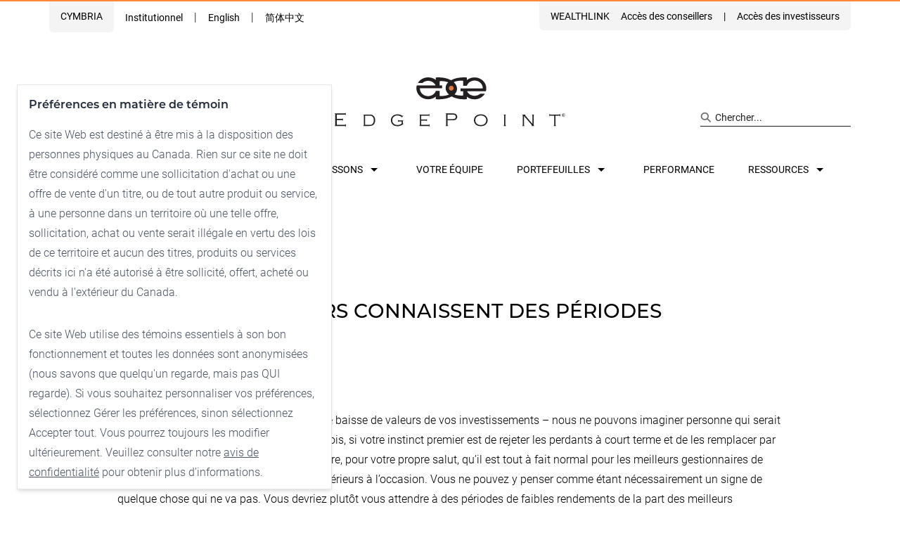

--- FILE ---
content_type: text/html
request_url: https://edgepointwealth.com/fr/article/assume-even-stars-will-be-underdogs-at-times/
body_size: 19815
content:
<!DOCTYPE html><html lang="en"><head><meta charSet="utf-8"/><meta http-equiv="x-ua-compatible" content="ie=edge"/><meta name="viewport" content="width=device-width, initial-scale=1, shrink-to-fit=no"/><style data-href="/styles.953d77f129f3c6235e37.css" data-identity="gatsby-global-css">/*! tailwindcss v2.2.19 | MIT License | https://tailwindcss.com *//*! modern-normalize v1.1.0 | MIT License | https://github.com/sindresorhus/modern-normalize */html{-webkit-text-size-adjust:100%;line-height:1.15;-moz-tab-size:4;-o-tab-size:4;tab-size:4}body{font-family:system-ui,-apple-system,Segoe UI,Roboto,Helvetica,Arial,sans-serif,Apple Color Emoji,Segoe UI Emoji;margin:0}hr{color:inherit;height:0}abbr[title]{-webkit-text-decoration:underline dotted;text-decoration:underline dotted}b,strong{font-weight:bolder}code,kbd,pre,samp{font-family:ui-monospace,SFMono-Regular,Consolas,Liberation Mono,Menlo,monospace;font-size:1em}small{font-size:80%}sub,sup{font-size:75%;line-height:0;position:relative;vertical-align:baseline}sub{bottom:-.25em}sup{top:-.5em}table{border-color:inherit;text-indent:0}button,input,optgroup,select,textarea{font-family:inherit;font-size:100%;line-height:1.15;margin:0}button,select{text-transform:none}[type=button],[type=reset],[type=submit],button{-webkit-appearance:button}::-moz-focus-inner{border-style:none;padding:0}:-moz-focusring{outline:1px dotted ButtonText}:-moz-ui-invalid{box-shadow:none}legend{padding:0}progress{vertical-align:baseline}::-webkit-inner-spin-button,::-webkit-outer-spin-button{height:auto}[type=search]{-webkit-appearance:textfield;outline-offset:-2px}::-webkit-search-decoration{-webkit-appearance:none}::-webkit-file-upload-button{-webkit-appearance:button;font:inherit}summary{display:list-item}blockquote,dd,dl,figure,h1,h2,h3,h4,h5,h6,hr,p,pre{margin:0}button{background-color:transparent;background-image:none}fieldset,ol,ul{margin:0;padding:0}ol,ul{list-style:none}html{font-family:ui-sans-serif,system-ui,-apple-system,BlinkMacSystemFont,Segoe UI,Roboto,Helvetica Neue,Arial,Noto Sans,sans-serif,Apple Color Emoji,Segoe UI Emoji,Segoe UI Symbol,Noto Color Emoji;line-height:1.5}body{font-family:inherit;line-height:inherit}*,:after,:before{border:0 solid;box-sizing:border-box}hr{border-top-width:1px}img{border-style:solid}textarea{resize:vertical}input::-moz-placeholder,textarea::-moz-placeholder{color:#9ca3af;opacity:1}input::placeholder,textarea::placeholder{color:#9ca3af;opacity:1}[role=button],button{cursor:pointer}:-moz-focusring{outline:auto}table{border-collapse:collapse}h1,h2,h3,h4,h5,h6{font-size:inherit;font-weight:inherit}a{color:inherit;text-decoration:inherit}button,input,optgroup,select,textarea{color:inherit;line-height:inherit;padding:0}code,kbd,pre,samp{font-family:ui-monospace,SFMono-Regular,Menlo,Monaco,Consolas,Liberation Mono,Courier New,monospace}audio,canvas,embed,iframe,img,object,svg,video{display:block;vertical-align:middle}img,video{height:auto;max-width:100%}[hidden]{display:none}*,:after,:before{--tw-translate-x:0;--tw-translate-y:0;--tw-rotate:0;--tw-skew-x:0;--tw-skew-y:0;--tw-scale-x:1;--tw-scale-y:1;--tw-transform:translateX(var(--tw-translate-x)) translateY(var(--tw-translate-y)) rotate(var(--tw-rotate)) skewX(var(--tw-skew-x)) skewY(var(--tw-skew-y)) scaleX(var(--tw-scale-x)) scaleY(var(--tw-scale-y));--tw-border-opacity:1;--tw-ring-inset:var(--tw-empty,/*!*/ /*!*/);--tw-ring-offset-width:0px;--tw-ring-offset-color:#fff;--tw-ring-color:rgba(59,130,246,.5);--tw-ring-offset-shadow:0 0 #0000;--tw-ring-shadow:0 0 #0000;--tw-shadow:0 0 #0000;--tw-blur:var(--tw-empty,/*!*/ /*!*/);--tw-brightness:var(--tw-empty,/*!*/ /*!*/);--tw-contrast:var(--tw-empty,/*!*/ /*!*/);--tw-grayscale:var(--tw-empty,/*!*/ /*!*/);--tw-hue-rotate:var(--tw-empty,/*!*/ /*!*/);--tw-invert:var(--tw-empty,/*!*/ /*!*/);--tw-saturate:var(--tw-empty,/*!*/ /*!*/);--tw-sepia:var(--tw-empty,/*!*/ /*!*/);--tw-drop-shadow:var(--tw-empty,/*!*/ /*!*/);--tw-filter:var(--tw-blur) var(--tw-brightness) var(--tw-contrast) var(--tw-grayscale) var(--tw-hue-rotate) var(--tw-invert) var(--tw-saturate) var(--tw-sepia) var(--tw-drop-shadow);border-color:rgba(229,231,235,var(--tw-border-opacity))}.container{margin-left:auto;margin-right:auto;padding-left:24px;padding-right:24px;width:100%}@media (min-width:768px){.container{max-width:816px}}@media (min-width:992px){.container{max-width:994px}}@media (min-width:1280px){.container{max-width:994px}}.sr-only{clip:rect(0,0,0,0)!important;border-width:0!important;height:1px!important;margin:-1px!important;overflow:hidden!important;padding:0!important;position:absolute!important;white-space:nowrap!important;width:1px!important}.visible{visibility:visible!important}.invisible{visibility:hidden!important}.static{position:static!important}.fixed{position:fixed!important}.absolute{position:absolute!important}.relative{position:relative!important}.sticky{position:sticky!important}.inset-0{left:0!important;right:0!important}.inset-0,.inset-y-0{bottom:0!important;top:0!important}.top-1\/2{top:50%!important}.left-1\/2{left:50%!important}.left-2{left:.5rem!important}.bottom-2{bottom:.5rem!important}.right-2{right:.5rem!important}.top-0{top:0!important}.left-0{left:0!important}.z-10{z-index:10!important}.z-50{z-index:50!important}.z-0{z-index:0!important}.col-span-2{grid-column:span 2/span 2!important}.col-span-1{grid-column:span 1/span 1!important}.col-span-5{grid-column:span 5/span 5!important}.col-span-10{grid-column:span 10/span 10!important}.col-span-12{grid-column:span 12/span 12!important}.col-span-6{grid-column:span 6/span 6!important}.col-span-4{grid-column:span 4/span 4!important}.col-span-3{grid-column:span 3/span 3!important}.col-span-8{grid-column:span 8/span 8!important}.float-right{float:right!important}.float-left{float:left!important}.m-s3{margin:24px!important}.m-0{margin:0!important}.-mx-s3{margin-left:-24px!important;margin-right:-24px!important}.mx-auto{margin-left:auto!important;margin-right:auto!important}.my-2{margin-bottom:.5rem!important;margin-top:.5rem!important}.my-4{margin-bottom:1rem!important;margin-top:1rem!important}.my-s2{margin-bottom:16px!important;margin-top:16px!important}.my-s3{margin-bottom:24px!important;margin-top:24px!important}.mx-s3{margin-left:24px!important;margin-right:24px!important}.my-s1{margin-bottom:8px!important}.mt-s1,.my-s1{margin-top:8px!important}.mt-s2{margin-top:16px!important}.mt-m1{margin-top:40px!important}.mt-m3{margin-top:56px!important}.mt-l1{margin-top:72px!important}.mb-s1{margin-bottom:8px!important}.mb-s2{margin-bottom:16px!important}.mb-m1{margin-bottom:40px!important}.mb-m3{margin-bottom:56px!important}.mb-l1{margin-bottom:72px!important}.mt-m2{margin-top:48px!important}.mt-s3{margin-top:24px!important}.ml-auto{margin-left:auto!important}.ml-2{margin-left:.5rem!important}.mt-0{margin-top:0!important}.mb-s3{margin-bottom:24px!important}.mt-auto{margin-top:auto!important}.mt-m4{margin-top:64px!important}.mt-l2{margin-top:80px!important}.mt-s4{margin-top:32px!important}.mt-4{margin-top:1rem!important}.mb-6{margin-bottom:1.5rem!important}.mb-4{margin-bottom:1rem!important}.mb-0{margin-bottom:0!important}.mb-s4{margin-bottom:32px!important}.mr-m2{margin-right:48px!important}.mr-s1{margin-right:8px!important}.mt-1{margin-top:.25rem!important}.mr-s3{margin-right:24px!important}.ml-s3{margin-left:24px!important}.ml-m4{margin-left:64px!important}.ml-s2{margin-left:16px!important}.ml-s1{margin-left:8px!important}.-mt-l4{margin-top:-96px!important}.mt-\[-100px\]{margin-top:-100px!important}.mb-2{margin-bottom:.5rem!important}.mt-8{margin-top:2rem!important}.ml-s4{margin-left:32px!important}.ml-1{margin-left:.25rem!important}.ml-\[-8px\]{margin-left:-8px!important}.mr-s2{margin-right:16px!important}.box-border{box-sizing:border-box!important}.block{display:block!important}.inline-block{display:inline-block!important}.inline{display:inline!important}.flex{display:flex!important}.inline-flex{display:inline-flex!important}.table{display:table!important}.grid{display:grid!important}.hidden{display:none!important}.h-full{height:100%!important}.h-\[83vw\]{height:83vw!important}.h-\[80px\]{height:80px!important}.h-m4{height:64px!important}.h-\[270px\]{height:270px!important}.h-\[2px\]{height:2px!important}.h-\[32px\]{height:32px!important}.h-\[160px\]{height:160px!important}.max-h-\[80vh\]{max-height:80vh!important}.max-h-96{max-height:24rem!important}.max-h-0{max-height:0!important}.max-h-\[300px\]{max-height:300px!important}.min-h-\[268px\]{min-height:268px!important}.min-h-\[150px\]{min-height:150px!important}.w-full{width:100%!important}.w-4\/5{width:80%!important}.w-1\/5{width:20%!important}.w-\[100px\]{width:100px!important}.w-1\/2{width:50%!important}.w-7\/12{width:58.333333%!important}.w-\[32px\]{width:32px!important}.w-5\/6{width:83.333333%!important}.w-11\/12{width:91.666667%!important}.min-w-\[270px\]{min-width:270px!important}.min-w-\[400px\]{min-width:400px!important}.min-w-\[150px\]{min-width:150px!important}.max-w-md{max-width:28rem!important}.max-w-xs{max-width:20rem!important}.max-w-\[200px\]{max-width:200px!important}.max-w-\[320px\]{max-width:320px!important}.max-w-\[145px\]{max-width:145px!important}.max-w-\[728px\]{max-width:728px!important}.max-w-\[168px\]{max-width:168px!important}.max-w-\[300px\]{max-width:300px!important}.max-w-\[130px\]{max-width:130px!important}.flex-1{flex:1 1 0%!important}.flex-none{flex:none!important}.flex-initial{flex:0 1 auto!important}.flex-shrink-0{flex-shrink:0!important}.flex-grow{flex-grow:1!important}.-translate-y-2\/4{--tw-translate-y:-50%!important;transform:var(--tw-transform)!important}.-translate-x-1\/2,.-translate-x-2\/4{--tw-translate-x:-50%!important;transform:var(--tw-transform)!important}.-translate-y-1\/2{--tw-translate-y:-50%!important}.-translate-y-1\/2,.-translate-y-full{transform:var(--tw-transform)!important}.-translate-y-full{--tw-translate-y:-100%!important}.transform{transform:var(--tw-transform)!important}.cursor-pointer{cursor:pointer!important}.cursor-default{cursor:default!important}.resize{resize:both!important}.list-disc{list-style-type:disc!important}.list-decimal{list-style-type:decimal!important}.grid-cols-3{grid-template-columns:repeat(3,minmax(0,1fr))!important}.grid-cols-2{grid-template-columns:repeat(2,minmax(0,1fr))!important}.grid-cols-10{grid-template-columns:repeat(10,minmax(0,1fr))!important}.grid-cols-12{grid-template-columns:repeat(12,minmax(0,1fr))!important}.flex-row{flex-direction:row!important}.flex-col{flex-direction:column!important}.flex-wrap{flex-wrap:wrap!important}.items-start{align-items:flex-start!important}.items-end{align-items:flex-end!important}.items-center{align-items:center!important}.justify-start{justify-content:flex-start!important}.justify-end{justify-content:flex-end!important}.justify-center{justify-content:center!important}.justify-between{justify-content:space-between!important}.gap-2{gap:.5rem!important}.gap-4{gap:1rem!important}.gap-s3{gap:24px!important}.gap-8{gap:2rem!important}.gap-x-s3{-moz-column-gap:24px!important;column-gap:24px!important}.gap-y-s2{row-gap:16px!important}.gap-y-s3{row-gap:24px!important}.gap-y-m3{row-gap:56px!important}.gap-y-s4{row-gap:32px!important}.gap-x-s2{-moz-column-gap:16px!important;column-gap:16px!important}.self-start{align-self:flex-start!important}.overflow-hidden{overflow:hidden!important}.overflow-x-hidden{overflow-x:hidden!important}.overflow-y-scroll{overflow-y:scroll!important}.whitespace-nowrap{white-space:nowrap!important}.break-words{overflow-wrap:break-word!important}.rounded-full{border-radius:9999px!important}.rounded{border-radius:.25rem!important}.rounded-\[1\.5rem\]{border-radius:1.5rem!important}.rounded-b-md{border-bottom-left-radius:.375rem!important;border-bottom-right-radius:.375rem!important}.border{border-width:1px!important}.border-b{border-bottom-width:1px!important}.border-t-2{border-top-width:2px!important}.border-t{border-top-width:1px!important}.border-b-2{border-bottom-width:2px!important}.border-b-0{border-bottom-width:0!important}.border-l{border-left-width:1px!important}.border-secondary{--tw-border-opacity:1!important;border-color:rgba(255,134,59,var(--tw-border-opacity))!important}.border-gray-200{--tw-border-opacity:1!important;border-color:rgba(229,231,235,var(--tw-border-opacity))!important}.border-greyLight{--tw-border-opacity:1!important;border-color:rgba(244,244,244,var(--tw-border-opacity))!important}.border-primary{--tw-border-opacity:1!important;border-color:rgba(35,31,32,var(--tw-border-opacity))!important}.border-t-secondary{--tw-border-opacity:1!important;border-top-color:rgba(255,134,59,var(--tw-border-opacity))!important}.border-t-primary{--tw-border-opacity:1!important;border-top-color:rgba(35,31,32,var(--tw-border-opacity))!important}.border-b-greyLight{--tw-border-opacity:1!important;border-bottom-color:rgba(244,244,244,var(--tw-border-opacity))!important}.bg-greyLight{background-color:rgba(244,244,244,var(--tw-bg-opacity))!important}.bg-greyDark,.bg-greyLight{--tw-bg-opacity:1!important}.bg-greyDark{background-color:rgba(54,54,54,var(--tw-bg-opacity))!important}.bg-secondary{background-color:rgba(255,134,59,var(--tw-bg-opacity))!important}.bg-secondary,.bg-white{--tw-bg-opacity:1!important}.bg-white{background-color:rgba(255,255,255,var(--tw-bg-opacity))!important}.bg-red-100{background-color:rgba(254,226,226,var(--tw-bg-opacity))!important}.bg-black,.bg-red-100{--tw-bg-opacity:1!important}.bg-black{background-color:rgba(0,0,0,var(--tw-bg-opacity))!important}.bg-greyLighter{--tw-bg-opacity:1!important;background-color:rgba(250,250,250,var(--tw-bg-opacity))!important}.bg-opacity-70{--tw-bg-opacity:0.7!important}.p-s2{padding:16px!important}.p-4{padding:1rem!important}.p-s3{padding:24px!important}.p-m2{padding:48px!important}.p-s4{padding:32px!important}.p-6{padding:1.5rem!important}.py-m4{padding-bottom:64px!important;padding-top:64px!important}.py-1{padding-bottom:.25rem!important;padding-top:.25rem!important}.px-l1{padding-left:72px!important;padding-right:72px!important}.px-s3{padding-left:24px!important;padding-right:24px!important}.py-s2{padding-bottom:16px!important;padding-top:16px!important}.py-s1{padding-bottom:8px!important;padding-top:8px!important}.px-s2{padding-left:16px!important;padding-right:16px!important}.py-s3{padding-bottom:24px!important;padding-top:24px!important}.py-s4{padding-bottom:32px!important;padding-top:32px!important}.px-s1{padding-left:8px!important;padding-right:8px!important}.py-l3{padding-bottom:88px!important;padding-top:88px!important}.py-m3{padding-bottom:56px!important;padding-top:56px!important}.py-l2{padding-bottom:80px!important;padding-top:80px!important}.px-2{padding-left:.5rem!important;padding-right:.5rem!important}.pt-s1{padding-top:8px!important}.pt-s2{padding-top:16px!important}.pt-m1{padding-top:40px!important}.pt-m3{padding-top:56px!important}.pt-l1{padding-top:72px!important}.pb-s1{padding-bottom:8px!important}.pb-s2{padding-bottom:16px!important}.pb-m1{padding-bottom:40px!important}.pb-m3{padding-bottom:56px!important}.pb-l1{padding-bottom:72px!important}.pl-s1{padding-left:8px!important}.pl-s2{padding-left:16px!important}.pl-m1{padding-left:40px!important}.pl-m3{padding-left:56px!important}.pl-l1{padding-left:72px!important}.pr-s1{padding-right:8px!important}.pr-s2{padding-right:16px!important}.pr-m1{padding-right:40px!important}.pr-m3{padding-right:56px!important}.pr-l1{padding-right:72px!important}.pt-1{padding-top:.25rem!important}.pb-l2{padding-bottom:80px!important}.pt-s4{padding-top:32px!important}.pb-s4{padding-bottom:32px!important}.pb-s3{padding-bottom:24px!important}.pb-m2{padding-bottom:48px!important}.pb-m4{padding-bottom:64px!important}.pt-m4{padding-top:64px!important}.pl-m2{padding-left:48px!important}.pt-l4{padding-top:96px!important}.pt-s3{padding-top:24px!important}.pr-\[14px\]{padding-right:14px!important}.pb-3{padding-bottom:.75rem!important}.pb-l4{padding-bottom:96px!important}.pl-8{padding-left:2rem!important}.pl-5{padding-left:1.25rem!important}.text-left{text-align:left!important}.text-center{text-align:center!important}.text-right{text-align:right!important}.align-middle{vertical-align:middle!important}.text-sm{font-size:.875rem!important;line-height:1.25rem!important}.text-xs{font-size:.75rem!important;line-height:1rem!important}.text-base{font-size:1rem!important;line-height:1.5rem!important}.text-\[10px\]{font-size:10px!important}.text-2xl{font-size:1.5rem!important;line-height:2rem!important}.text-\[5rem\]{font-size:5rem!important}.font-medium{font-weight:500!important}.font-semibold{font-weight:600!important}.font-bold{font-weight:700!important}.uppercase{text-transform:uppercase!important}.lowercase{text-transform:lowercase!important}.not-italic{font-style:normal!important}.leading-none{line-height:1!important}.leading-loose{line-height:2!important}.leading-relaxed{line-height:1.625!important}.leading-snug{line-height:1.375!important}.text-greyDark{--tw-text-opacity:1!important;color:rgba(54,54,54,var(--tw-text-opacity))!important}.text-secondary{color:rgba(255,134,59,var(--tw-text-opacity))!important}.text-secondary,.text-white{--tw-text-opacity:1!important}.text-white{color:rgba(255,255,255,var(--tw-text-opacity))!important}.text-black{color:rgba(0,0,0,var(--tw-text-opacity))!important}.text-black,.text-gray-800{--tw-text-opacity:1!important}.text-gray-800{color:rgba(31,41,55,var(--tw-text-opacity))!important}.text-gray-600{--tw-text-opacity:1!important;color:rgba(75,85,99,var(--tw-text-opacity))!important}.text-gray-500{color:rgba(107,114,128,var(--tw-text-opacity))!important}.text-gray-500,.text-red-500{--tw-text-opacity:1!important}.text-red-500{color:rgba(239,68,68,var(--tw-text-opacity))!important}.text-greyText{--tw-text-opacity:1!important;color:rgba(131,129,130,var(--tw-text-opacity))!important}.underline{text-decoration:underline!important}.no-underline{text-decoration:none!important}.opacity-60{opacity:.6!important}.opacity-80{opacity:.8!important}.shadow-md{--tw-shadow:0 4px 6px -1px rgba(0,0,0,.1),0 2px 4px -1px rgba(0,0,0,.06)!important;box-shadow:var(--tw-ring-offset-shadow,0 0 #0000),var(--tw-ring-shadow,0 0 #0000),var(--tw-shadow)!important}.grayscale{--tw-grayscale:grayscale(100%)!important}.filter,.grayscale{filter:var(--tw-filter)!important}.transition-opacity{transition-duration:.15s!important;transition-property:opacity!important;transition-timing-function:cubic-bezier(.4,0,.2,1)!important}.transition-all{transition-duration:.15s!important;transition-property:all!important;transition-timing-function:cubic-bezier(.4,0,.2,1)!important}.transition{transition-duration:.15s!important;transition-property:background-color,border-color,color,fill,stroke,opacity,box-shadow,transform,filter,-webkit-backdrop-filter!important;transition-property:background-color,border-color,color,fill,stroke,opacity,box-shadow,transform,filter,backdrop-filter!important;transition-property:background-color,border-color,color,fill,stroke,opacity,box-shadow,transform,filter,backdrop-filter,-webkit-backdrop-filter!important;transition-timing-function:cubic-bezier(.4,0,.2,1)!important}.transition-transform{transition-duration:.15s!important;transition-property:transform!important;transition-timing-function:cubic-bezier(.4,0,.2,1)!important}.duration-500{transition-duration:.5s!important}.ease-in-out{transition-timing-function:cubic-bezier(.4,0,.2,1)!important}.clip-corner{-webkit-clip-path:polygon(0 0,0 100%,calc(100% - 48px) 100%,100% calc(100% - 48px),100% 0)!important;clip-path:polygon(0 0,0 100%,calc(100% - 48px) 100%,100% calc(100% - 48px),100% 0)!important}.clip-corner-sm{-webkit-clip-path:polygon(0 0,0 100%,calc(100% - 8px) 100%,100% calc(100% - 8px),100% 0)!important;clip-path:polygon(0 0,0 100%,calc(100% - 8px) 100%,100% calc(100% - 8px),100% 0)!important}.grecaptcha-badge{visibility:hidden}.first\:mt-0:first-child{margin-top:0!important}.first\:mt-s4:first-child{margin-top:32px!important}.first\:ml-0:first-child{margin-left:0!important}.last\:mr-0:last-child{margin-right:0!important}.last\:border-b-0:last-child{border-bottom-width:0!important}.focus\:underline:focus,.hover\:underline:hover{text-decoration:underline!important}.focus\:ring-2:focus{--tw-ring-offset-shadow:var(--tw-ring-inset) 0 0 0 var(--tw-ring-offset-width) var(--tw-ring-offset-color)!important;--tw-ring-shadow:var(--tw-ring-inset) 0 0 0 calc(2px + var(--tw-ring-offset-width)) var(--tw-ring-color)!important;box-shadow:var(--tw-ring-offset-shadow),var(--tw-ring-shadow),var(--tw-shadow,0 0 #0000)!important}@media (min-width:576px){.sm\:absolute{position:absolute!important}.sm\:inset-0{bottom:0!important;left:0!important;right:0!important;top:0!important}.sm\:col-span-8{grid-column:span 8/span 8!important}.sm\:col-start-2{grid-column-start:2!important}.sm\:mx-0{margin-left:0!important;margin-right:0!important}.sm\:mt-0{margin-top:0!important}.sm\:ml-s1{margin-left:8px!important}.sm\:ml-0{margin-left:0!important}.sm\:ml-s3{margin-left:24px!important}.sm\:mr-auto{margin-right:auto!important}.sm\:block{display:block!important}.sm\:flex{display:flex!important}.sm\:grid{display:grid!important}.sm\:hidden{display:none!important}.sm\:h-\[170px\]{height:170px!important}.sm\:min-h-\[573px\]{min-height:573px!important}.sm\:w-full{width:100%!important}.sm\:grid-cols-2{grid-template-columns:repeat(2,minmax(0,1fr))!important}.sm\:grid-cols-10{grid-template-columns:repeat(10,minmax(0,1fr))!important}.sm\:grid-cols-3{grid-template-columns:repeat(3,minmax(0,1fr))!important}.sm\:flex-row{flex-direction:row!important}.sm\:flex-col{flex-direction:column!important}.sm\:items-end{align-items:flex-end!important}.sm\:items-center{align-items:center!important}.sm\:gap-s3{gap:24px!important}.sm\:px-0{padding-left:0!important;padding-right:0!important}.sm\:py-m2{padding-bottom:48px!important;padding-top:48px!important}.sm\:py-0{padding-bottom:0!important;padding-top:0!important}.sm\:first\:mt-s3:first-child{margin-top:24px!important}}@media (min-width:768px){.md\:container{margin-left:auto;margin-right:auto;padding-left:24px;padding-right:24px;width:100%}@media (min-width:768px){.md\:container{max-width:816px}}@media (min-width:992px){.md\:container{max-width:994px}}@media (min-width:1280px){.md\:container{max-width:994px}}.md\:left-6{left:1.5rem!important}.md\:bottom-6{bottom:1.5rem!important}.md\:right-auto{right:auto!important}.md\:right-1\/2{right:50%!important}.md\:left-1\/2{left:50%!important}.md\:col-span-6{grid-column:span 6/span 6!important}.md\:col-span-4{grid-column:span 4/span 4!important}.md\:col-span-8{grid-column:span 8/span 8!important}.md\:col-span-10{grid-column:span 10/span 10!important}.md\:col-span-1{grid-column:span 1/span 1!important}.md\:col-span-7{grid-column:span 7/span 7!important}.md\:col-start-5{grid-column-start:5!important}.md\:col-start-1{grid-column-start:1!important}.md\:col-start-2{grid-column-start:2!important}.md\:col-start-7{grid-column-start:7!important}.md\:-mx-s3{margin-left:-24px!important;margin-right:-24px!important}.md\:mx-auto{margin-left:auto!important;margin-right:auto!important}.md\:mt-s2{margin-top:16px!important}.md\:mt-s3{margin-top:24px!important}.md\:mt-m2{margin-top:48px!important}.md\:mt-m4{margin-top:64px!important}.md\:mt-l2{margin-top:80px!important}.md\:mb-s2{margin-bottom:16px!important}.md\:mb-s3{margin-bottom:24px!important}.md\:mb-m2{margin-bottom:48px!important}.md\:mb-m4{margin-bottom:64px!important}.md\:mb-l2{margin-bottom:80px!important}.md\:mt-0{margin-top:0!important}.md\:ml-auto{margin-left:auto!important}.md\:ml-s4{margin-left:32px!important}.md\:ml-l4{margin-left:96px!important}.md\:mr-m3{margin-right:56px!important}.md\:mt-\[-200px\]{margin-top:-200px!important}.md\:ml-s2{margin-left:16px!important}.md\:ml-0{margin-left:0!important}.md\:mt-auto{margin-top:auto!important}.md\:ml-s3{margin-left:24px!important}.md\:block{display:block!important}.md\:flex{display:flex!important}.md\:grid{display:grid!important}.md\:hidden{display:none!important}.md\:h-\[480px\]{height:480px!important}.md\:h-\[205px\]{height:205px!important}.md\:w-2\/3{width:66.666667%!important}.md\:w-1\/3{width:33.333333%!important}.md\:w-3\/4{width:75%!important}.md\:w-1\/2{width:50%!important}.md\:max-w-\[170px\]{max-width:170px!important}.md\:auto-cols-auto{grid-auto-columns:auto!important}.md\:auto-cols-fr{grid-auto-columns:minmax(0,1fr)!important}.md\:grid-flow-row{grid-auto-flow:row!important}.md\:grid-flow-row-dense{grid-auto-flow:row dense!important}.md\:grid-cols-3{grid-template-columns:repeat(3,minmax(0,1fr))!important}.md\:grid-cols-2{grid-template-columns:repeat(2,minmax(0,1fr))!important}.md\:grid-cols-4{grid-template-columns:repeat(4,minmax(0,1fr))!important}.md\:grid-cols-10{grid-template-columns:repeat(10,minmax(0,1fr))!important}.md\:grid-cols-1{grid-template-columns:repeat(1,minmax(0,1fr))!important}.md\:grid-cols-5{grid-template-columns:repeat(5,minmax(0,1fr))!important}.md\:flex-row{flex-direction:row!important}.md\:flex-col{flex-direction:column!important}.md\:flex-wrap{flex-wrap:wrap!important}.md\:items-center{align-items:center!important}.md\:justify-start{justify-content:flex-start!important}.md\:justify-end{justify-content:flex-end!important}.md\:justify-center{justify-content:center!important}.md\:gap-x-s3{-moz-column-gap:24px!important;column-gap:24px!important}.md\:gap-y-m2{row-gap:48px!important}.md\:gap-y-m4{row-gap:64px!important}.md\:gap-x-s1{-moz-column-gap:8px!important;column-gap:8px!important}.md\:overflow-hidden{overflow:hidden!important}.md\:break-normal{overflow-wrap:normal!important;word-break:normal!important}.md\:border-0{border-width:0!important}.md\:border-none{border-style:none!important}.md\:bg-transparent{background-color:transparent!important}.md\:p-m3{padding:56px!important}.md\:px-s3{padding-left:24px!important;padding-right:24px!important}.md\:pt-s2{padding-top:16px!important}.md\:pt-s3{padding-top:24px!important}.md\:pt-m2{padding-top:48px!important}.md\:pt-m4{padding-top:64px!important}.md\:pt-l2{padding-top:80px!important}.md\:pb-s2{padding-bottom:16px!important}.md\:pb-s3{padding-bottom:24px!important}.md\:pb-m2{padding-bottom:48px!important}.md\:pb-m4{padding-bottom:64px!important}.md\:pb-l2{padding-bottom:80px!important}.md\:pl-s2{padding-left:16px!important}.md\:pl-s3{padding-left:24px!important}.md\:pl-m2{padding-left:48px!important}.md\:pl-m4{padding-left:64px!important}.md\:pl-l2{padding-left:80px!important}.md\:pr-s2{padding-right:16px!important}.md\:pr-s3{padding-right:24px!important}.md\:pr-m2{padding-right:48px!important}.md\:pr-m4{padding-right:64px!important}.md\:pr-l2{padding-right:80px!important}.md\:pt-l3{padding-top:88px!important}.md\:pb-0{padding-bottom:0!important}.md\:pl-s4{padding-left:32px!important}.md\:pl-0{padding-left:0!important}.md\:text-left{text-align:left!important}.md\:text-right{text-align:right!important}}@media (min-width:992px){.lg\:col-span-4{grid-column:span 4/span 4!important}.lg\:col-span-3{grid-column:span 3/span 3!important}.lg\:col-span-7{grid-column:span 7/span 7!important}.lg\:col-span-6{grid-column:span 6/span 6!important}.lg\:col-span-12{grid-column:span 12/span 12!important}.lg\:col-start-6{grid-column-start:6!important}.lg\:mt-s3{margin-top:24px!important}.lg\:mt-s4{margin-top:32px!important}.lg\:mt-m3{margin-top:56px!important}.lg\:mt-l1{margin-top:72px!important}.lg\:mt-l4{margin-top:96px!important}.lg\:mb-s3{margin-bottom:24px!important}.lg\:mb-s4{margin-bottom:32px!important}.lg\:mb-m3{margin-bottom:56px!important}.lg\:mb-l1{margin-bottom:72px!important}.lg\:mb-l4{margin-bottom:96px!important}.lg\:mt-0{margin-top:0!important}.lg\:mt-m4{margin-top:64px!important}.lg\:ml-auto{margin-left:auto!important}.lg\:ml-m2{margin-left:48px!important}.lg\:ml-0{margin-left:0!important}.lg\:mt-auto{margin-top:auto!important}.lg\:mt-m2{margin-top:48px!important}.lg\:block{display:block!important}.lg\:inline{display:inline!important}.lg\:flex{display:flex!important}.lg\:grid{display:grid!important}.lg\:hidden{display:none!important}.lg\:h-\[600px\]{height:600px!important}.lg\:h-full{height:100%!important}.lg\:max-h-full{max-height:100%!important}.lg\:min-h-\[650px\]{min-height:650px!important}.lg\:w-1\/3{width:33.333333%!important}.lg\:w-1\/2{width:50%!important}.lg\:w-full{width:100%!important}.lg\:w-2\/3{width:66.666667%!important}.lg\:w-80{width:80%!important}.lg\:w-1\/4{width:25%!important}.lg\:w-40{width:40%!important}.lg\:w-10{width:10%!important}.lg\:w-30{width:30%!important}.lg\:w-20{width:20%!important}.lg\:w-50{width:50%!important}.lg\:w-3\/4{width:75%!important}.lg\:flex-initial{flex:0 1 auto!important}.lg\:auto-cols-fr{grid-auto-columns:minmax(0,1fr)!important}.lg\:grid-flow-col{grid-auto-flow:column!important}.lg\:grid-flow-row-dense{grid-auto-flow:row dense!important}.lg\:grid-flow-col-dense{grid-auto-flow:column dense!important}.lg\:grid-cols-10{grid-template-columns:repeat(10,minmax(0,1fr))!important}.lg\:grid-cols-3{grid-template-columns:repeat(3,minmax(0,1fr))!important}.lg\:grid-cols-12{grid-template-columns:repeat(12,minmax(0,1fr))!important}.lg\:grid-cols-4{grid-template-columns:repeat(4,minmax(0,1fr))!important}.lg\:flex-row{flex-direction:row!important}.lg\:flex-col{flex-direction:column!important}.lg\:flex-wrap{flex-wrap:wrap!important}.lg\:items-center{align-items:center!important}.lg\:justify-end{justify-content:flex-end!important}.lg\:justify-center{justify-content:center!important}.lg\:gap-x-s3{-moz-column-gap:24px!important;column-gap:24px!important}.lg\:gap-y-\[50px\]{row-gap:50px!important}.lg\:gap-y-\[48px\]{row-gap:48px!important}.lg\:py-m3{padding-bottom:56px!important;padding-top:56px!important}.lg\:pt-s3{padding-top:24px!important}.lg\:pt-s4{padding-top:32px!important}.lg\:pt-m3{padding-top:56px!important}.lg\:pt-l1{padding-top:72px!important}.lg\:pt-l4{padding-top:96px!important}.lg\:pb-s3{padding-bottom:24px!important}.lg\:pb-s4{padding-bottom:32px!important}.lg\:pb-m3{padding-bottom:56px!important}.lg\:pb-l1{padding-bottom:72px!important}.lg\:pb-l4{padding-bottom:96px!important}.lg\:pl-s3{padding-left:24px!important}.lg\:pl-s4{padding-left:32px!important}.lg\:pl-m3{padding-left:56px!important}.lg\:pl-l1{padding-left:72px!important}.lg\:pl-l4{padding-left:96px!important}.lg\:pr-s3{padding-right:24px!important}.lg\:pr-s4{padding-right:32px!important}.lg\:pr-m3{padding-right:56px!important}.lg\:pr-l1{padding-right:72px!important}.lg\:pr-l4{padding-right:96px!important}.lg\:pt-0{padding-top:0!important}.lg\:text-left{text-align:left!important}.lg\:text-right{text-align:right!important}}</style><meta name="generator" content="Gatsby 3.15.0"/><style>.gatsby-image-wrapper{position:relative;overflow:hidden}.gatsby-image-wrapper picture.object-fit-polyfill{position:static!important}.gatsby-image-wrapper img{bottom:0;height:100%;left:0;margin:0;max-width:none;padding:0;position:absolute;right:0;top:0;width:100%;object-fit:cover}.gatsby-image-wrapper [data-main-image]{opacity:0;transform:translateZ(0);transition:opacity .25s linear;will-change:opacity}.gatsby-image-wrapper-constrained{display:inline-block;vertical-align:top}</style><noscript><style>.gatsby-image-wrapper noscript [data-main-image]{opacity:1!important}.gatsby-image-wrapper [data-placeholder-image]{opacity:0!important}</style></noscript><script type="module">const e="undefined"!=typeof HTMLImageElement&&"loading"in HTMLImageElement.prototype;e&&document.body.addEventListener("load",(function(e){if(void 0===e.target.dataset.mainImage)return;if(void 0===e.target.dataset.gatsbyImageSsr)return;const t=e.target;let a=null,n=t;for(;null===a&&n;)void 0!==n.parentNode.dataset.gatsbyImageWrapper&&(a=n.parentNode),n=n.parentNode;const o=a.querySelector("[data-placeholder-image]"),r=new Image;r.src=t.currentSrc,r.decode().catch((()=>{})).then((()=>{t.style.opacity=1,o&&(o.style.opacity=0,o.style.transition="opacity 500ms linear")}))}),!0);</script><title data-react-helmet="true">Même les meilleurs connaissent des périodes léthargiques</title><link data-react-helmet="true" rel="alternate" hrefLang="x-default" href="https://edgepointwealth.com"/><link data-react-helmet="true" rel="alternate" hrefLang="fr-CA" href="https://edgepointwealth.com/fr/article/assume-even-stars-will-be-underdogs-at-times/"/><link data-react-helmet="true" rel="alternate" hrefLang="en-CA" href="https://edgepointwealth.com/article/assume-even-stars-will-be-underdogs-at-times/"/><link data-react-helmet="true" rel="alternate" hrefLang="zh-CN" href="https://edgepointwealth.com/cn/article/assume-even-stars-will-be-underdogs-at-times/"/><meta data-react-helmet="true" property="og:locale" content="fr_CA"/><meta data-react-helmet="true" property="og:locale:alternate" content="en_CA"/><meta data-react-helmet="true" property="og:locale:alternate" content="zh_CN"/><meta data-react-helmet="true" name="description" content=""/><meta data-react-helmet="true" property="og:title" content="Même les meilleurs connaissent des périodes léthargiques"/><meta data-react-helmet="true" property="og:description" content=""/><meta data-react-helmet="true" property="og:site_name" content="Même les meilleurs connaissent des périodes léthargiques"/><link rel="icon" href="/favicon-32x32.png?v=77120198c0a32238b09a1f372fe6dd04" type="image/png"/><link rel="manifest" href="/manifest.webmanifest" crossorigin="anonymous"/><link rel="apple-touch-icon" sizes="48x48" href="/icons/icon-48x48.png?v=77120198c0a32238b09a1f372fe6dd04"/><link rel="apple-touch-icon" sizes="72x72" href="/icons/icon-72x72.png?v=77120198c0a32238b09a1f372fe6dd04"/><link rel="apple-touch-icon" sizes="96x96" href="/icons/icon-96x96.png?v=77120198c0a32238b09a1f372fe6dd04"/><link rel="apple-touch-icon" sizes="144x144" href="/icons/icon-144x144.png?v=77120198c0a32238b09a1f372fe6dd04"/><link rel="apple-touch-icon" sizes="192x192" href="/icons/icon-192x192.png?v=77120198c0a32238b09a1f372fe6dd04"/><link rel="apple-touch-icon" sizes="256x256" href="/icons/icon-256x256.png?v=77120198c0a32238b09a1f372fe6dd04"/><link rel="apple-touch-icon" sizes="384x384" href="/icons/icon-384x384.png?v=77120198c0a32238b09a1f372fe6dd04"/><link rel="apple-touch-icon" sizes="512x512" href="/icons/icon-512x512.png?v=77120198c0a32238b09a1f372fe6dd04"/><style id="jss-server-side">.MuiSvgIcon-root{fill:currentColor;width:1em;height:1em;display:inline-block;font-size:1.5rem;transition:fill .2s cubic-bezier(.4, 0, .2, 1) 0s;flex-shrink:0;-webkit-user-select:none;user-select:none}.MuiSvgIcon-colorPrimary{color:#231f20}.MuiSvgIcon-colorSecondary{color:#ff863b}.MuiSvgIcon-colorAction{color:rgba(0,0,0,.54)}.MuiSvgIcon-colorError{color:#f44336}.MuiSvgIcon-colorDisabled{color:rgba(0,0,0,.26)}.MuiSvgIcon-fontSizeInherit{font-size:inherit}.MuiSvgIcon-fontSizeSmall{font-size:1.25rem}.MuiSvgIcon-fontSizeLarge{font-size:2.1875rem}.MuiButtonBase-root{color:inherit;border:0;cursor:pointer;margin:0;display:inline-flex;outline:0;padding:0;position:relative;align-items:center;-webkit-user-select:none;user-select:none;border-radius:0;vertical-align:middle;-moz-appearance:none;justify-content:center;text-decoration:none;background-color:transparent;-webkit-appearance:none;-webkit-tap-highlight-color:transparent}.MuiButtonBase-root::-moz-focus-inner{border-style:none}.MuiButtonBase-root.Mui-disabled{cursor:default;pointer-events:none}@media print{.MuiButtonBase-root{-webkit-print-color-adjust:exact;color-adjust:exact}}.MuiIconButton-root{flex:0 0 auto;color:rgba(0,0,0,.54);padding:12px;overflow:visible;font-size:1.5rem;text-align:center;transition:background-color 150ms cubic-bezier(.4, 0, .2, 1) 0s;border-radius:50%}.MuiIconButton-root:hover{background-color:rgba(0,0,0,.04)}.MuiIconButton-root.Mui-disabled{color:rgba(0,0,0,.26);background-color:transparent}@media (hover:none){.MuiIconButton-root:hover{background-color:transparent}}.MuiIconButton-edgeStart{margin-left:-12px}.MuiIconButton-sizeSmall.MuiIconButton-edgeStart{margin-left:-3px}.MuiIconButton-edgeEnd{margin-right:-12px}.MuiIconButton-sizeSmall.MuiIconButton-edgeEnd{margin-right:-3px}.MuiIconButton-colorInherit{color:inherit}.MuiIconButton-colorPrimary{color:#231f20}.MuiIconButton-colorPrimary:hover{background-color:rgba(35,31,32,.04)}@media (hover:none){.MuiIconButton-colorPrimary:hover{background-color:transparent}}.MuiIconButton-colorSecondary{color:#ff863b}.MuiIconButton-colorSecondary:hover{background-color:rgba(255,134,59,.04)}@media (hover:none){.MuiIconButton-colorSecondary:hover{background-color:transparent}}.MuiIconButton-sizeSmall{padding:3px;font-size:1.125rem}.MuiIconButton-label{width:100%;display:flex;align-items:inherit;justify-content:inherit}.jss1{padding:9px}.jss4{top:0;left:0;width:100%;cursor:inherit;height:100%;margin:0;opacity:0;padding:0;z-index:1;position:absolute}.MuiDrawer-docked{flex:0 0 auto}.MuiDrawer-paper{top:0;flex:1 0 auto;height:100%;display:flex;outline:0;z-index:1200;position:fixed;overflow-y:auto;flex-direction:column;-webkit-overflow-scrolling:touch}.MuiDrawer-paperAnchorLeft{left:0;right:auto}.MuiDrawer-paperAnchorRight{left:auto;right:0}.MuiDrawer-paperAnchorTop{top:0;left:0;right:0;bottom:auto;height:auto;max-height:100%}.MuiDrawer-paperAnchorBottom{top:auto;left:0;right:0;bottom:0;height:auto;max-height:100%}.MuiDrawer-paperAnchorDockedLeft{border-right:1px solid rgba(0,0,0,.12)}.MuiDrawer-paperAnchorDockedTop{border-bottom:1px solid rgba(0,0,0,.12)}.MuiDrawer-paperAnchorDockedRight{border-left:1px solid rgba(0,0,0,.12)}.MuiDrawer-paperAnchorDockedBottom{border-top:1px solid rgba(0,0,0,.12)}.MuiSwitch-root{width:58px;height:38px;display:inline-flex;padding:12px;z-index:0;overflow:hidden;position:relative;box-sizing:border-box;flex-shrink:0;vertical-align:middle}@media print{.MuiSwitch-root{-webkit-print-color-adjust:exact;color-adjust:exact}}.MuiSwitch-edgeStart{margin-left:-8px}.MuiSwitch-edgeEnd{margin-right:-8px}.MuiSwitch-switchBase{top:0;left:0;color:#fafafa;z-index:1;position:absolute;transition:left 150ms cubic-bezier(.4, 0, .2, 1) 0s,transform 150ms cubic-bezier(.4, 0, .2, 1) 0s}.MuiSwitch-switchBase.Mui-checked{transform:translateX(20px)}.MuiSwitch-switchBase.Mui-disabled{color:#bdbdbd}.MuiSwitch-switchBase.Mui-checked+.MuiSwitch-track{opacity:.5}.MuiSwitch-switchBase.Mui-disabled+.MuiSwitch-track{opacity:.12}.MuiSwitch-colorPrimary.Mui-checked{color:#231f20}.MuiSwitch-colorPrimary.Mui-disabled{color:#bdbdbd}.MuiSwitch-colorPrimary.Mui-checked+.MuiSwitch-track{background-color:#231f20}.MuiSwitch-colorPrimary.Mui-disabled+.MuiSwitch-track{background-color:#000}.MuiSwitch-colorPrimary.Mui-checked:hover{background-color:rgba(35,31,32,.04)}@media (hover:none){.MuiSwitch-colorPrimary.Mui-checked:hover{background-color:transparent}}.MuiSwitch-colorSecondary.Mui-checked{color:#ff863b}.MuiSwitch-colorSecondary.Mui-disabled{color:#bdbdbd}.MuiSwitch-colorSecondary.Mui-checked+.MuiSwitch-track{background-color:#ff863b}.MuiSwitch-colorSecondary.Mui-disabled+.MuiSwitch-track{background-color:#000}.MuiSwitch-colorSecondary.Mui-checked:hover{background-color:rgba(255,134,59,.04)}@media (hover:none){.MuiSwitch-colorSecondary.Mui-checked:hover{background-color:transparent}}.MuiSwitch-sizeSmall{width:40px;height:24px;padding:7px}.MuiSwitch-sizeSmall .MuiSwitch-thumb{width:16px;height:16px}.MuiSwitch-sizeSmall .MuiSwitch-switchBase{padding:4px}.MuiSwitch-sizeSmall .MuiSwitch-switchBase.Mui-checked{transform:translateX(16px)}.MuiSwitch-input{left:-100%;width:300%}.MuiSwitch-thumb{width:20px;height:20px;box-shadow:0 2px 1px -1px rgba(0,0,0,.2),0 1px 1px 0 rgba(0,0,0,.14),0 1px 3px 0 rgba(0,0,0,.12);border-radius:50%;background-color:currentColor}.MuiSwitch-track{width:100%;height:100%;opacity:.38;z-index:-1;transition:opacity 150ms cubic-bezier(.4, 0, .2, 1) 0s,background-color 150ms cubic-bezier(.4, 0, .2, 1) 0s;border-radius:7px;background-color:#000}</style><style data-styled="" data-styled-version="5.3.11">.bHZvDE{color:inherit;font-family:roboto,sans-serif;font-size:14px;font-weight:400;}/*!sc*/
.iNQepw{color:inherit;font-family:roboto,sans-serif;font-size:10px;font-weight:300;line-height:1.6;}/*!sc*/
@media (min-width:768px){.iNQepw{font-family:roboto,sans-serif;font-size:12px;font-weight:300;line-height:1.6;}}/*!sc*/
.kHdZWf{color:inherit;font-family:roboto,sans-serif;font-size:12px;font-weight:500;-webkit-letter-spacing:1px;-moz-letter-spacing:1px;-ms-letter-spacing:1px;letter-spacing:1px;}/*!sc*/
.kOmPSR{color:inherit;font-family:montserrat,sans-serif;font-size:22px;font-weight:500;line-height:1.3;}/*!sc*/
@media (min-width:768px){.kOmPSR{font-family:montserrat,sans-serif;font-size:28px;font-weight:500;line-height:1.2;}}/*!sc*/
.gjtPxF{color:inherit;font-family:roboto,sans-serif;font-size:16px;font-weight:300;line-height:1.2;font-style:italic;color:#555555;}/*!sc*/
.ijgBfZ{color:inherit;font-family:roboto,sans-serif;font-size:16px;font-weight:300;line-height:1.8;}/*!sc*/
.esFvKe{color:inherit;font-family:roboto,sans-serif;font-size:12px;font-weight:700;}/*!sc*/
@media (min-width:768px){.esFvKe{font-family:roboto,sans-serif;font-size:16px;font-weight:700;}}/*!sc*/
.kBQiNH{color:inherit;font-family:roboto,sans-serif;font-size:12px;font-weight:300;line-height:2.2;}/*!sc*/
@media (min-width:768px){.kBQiNH{font-family:roboto,sans-serif;font-size:16px;font-weight:300;line-height:1.8;}}/*!sc*/
.PLBIS{color:inherit;font-family:roboto,sans-serif;font-size:10px;font-weight:400;}/*!sc*/
@media (min-width:768px){.PLBIS{font-family:roboto,sans-serif;font-size:14px;font-weight:400;}}/*!sc*/
data-styled.g1[id="Typography__Container-sc-1562l8b-0"]{content:"bHZvDE,iNQepw,kHdZWf,kOmPSR,gjtPxF,ijgBfZ,esFvKe,kBQiNH,PLBIS,"}/*!sc*/
.fqpjmD{cursor:pointer;line-height:20px;position:relative;z-index:0;-webkit-text-decoration:none !important;text-decoration:none !important;border:1px solid #000000;background:#000000;color:#FFFFFF;font-family:montserrat,sans-serif;font-size:14px;font-weight:500;text-transform:uppercase;padding:8px 16px;}/*!sc*/
.fqpjmD:active,.fqpjmD:focus,.fqpjmD:hover{-webkit-text-decoration:none !important;text-decoration:none !important;}/*!sc*/
.fqpjmD:disabled{opacity:0.7;cursor:default;}/*!sc*/
.fqpjmD svg{fill:#FF863B !important;}/*!sc*/
@media (min-width:576px){.fqpjmD{padding:16px 24px;}}/*!sc*/
.fqpjmD:hover:not(:disabled),.fqpjmD:active:not(:disabled),.fqpjmD:focus:not(:disabled){background:transparent;color:#000000;}/*!sc*/
.dsuJmq{cursor:pointer;line-height:20px;position:relative;z-index:0;-webkit-text-decoration:none !important;text-decoration:none !important;border:1px solid #FF863B;color:#000000;font-family:montserrat,sans-serif;font-size:14px;font-weight:500;text-transform:uppercase;padding:8px 16px;}/*!sc*/
.dsuJmq:active,.dsuJmq:focus,.dsuJmq:hover{-webkit-text-decoration:none !important;text-decoration:none !important;}/*!sc*/
.dsuJmq:disabled{opacity:0.7;cursor:default;}/*!sc*/
@media (min-width:576px){.dsuJmq{padding:16px 24px;}}/*!sc*/
.dsuJmq:hover:not(:disabled),.dsuJmq:active:not(:disabled),.dsuJmq:focus:not(:disabled){background:#FF863B;}/*!sc*/
.jVwRGV{cursor:pointer;line-height:20px;position:relative;z-index:0;-webkit-text-decoration:none !important;text-decoration:none !important;color:#000000;font-family:roboto,sans-serif;font-size:16px;font-weight:300;line-height:1.8;font-weight:500;}/*!sc*/
.jVwRGV:active,.jVwRGV:focus,.jVwRGV:hover{-webkit-text-decoration:none !important;text-decoration:none !important;}/*!sc*/
.jVwRGV:disabled{opacity:0.7;cursor:default;}/*!sc*/
.jVwRGV:hover,.jVwRGV:active,.jVwRGV:focus{-webkit-text-decoration:underline !important;text-decoration:underline !important;}/*!sc*/
data-styled.g2[id="Button__Container-sc-b0rzf8-0"]{content:"fqpjmD,dsuJmq,jVwRGV,"}/*!sc*/
.faGoxE .container{max-width:100% !important;padding-left:0px !important;padding-right:0px !important;}/*!sc*/
.faGoxE .container > div[class*='Typography']:first-child{text-align:center;}/*!sc*/
data-styled.g15[id="ComponentSet__ComponentSetWrapper-sc-jg8rlh-0"]{content:"faGoxE,"}/*!sc*/
.esUJNc a{-webkit-text-decoration:underline;text-decoration:underline;}/*!sc*/
data-styled.g42[id="renderContentfulRichText__RichTextContainer-sc-1gubcvm-0"]{content:"esUJNc,"}/*!sc*/
.cmhqsP{background-color:#F4F4F4;border-top:1px solid #FF863B;}/*!sc*/
data-styled.g45[id="Footer__Container-sc-cl1s4c-0"]{content:"cmhqsP,"}/*!sc*/
@media (min-width:576px){.bfiejL:not(:first-of-type):before{content:'|';display:inline-block;margin:0 8px;}}/*!sc*/
data-styled.g46[id="Footer__LegalLinksListItem-sc-cl1s4c-1"]{content:"bfiejL,"}/*!sc*/
.jhBApk{display:-webkit-box;display:-webkit-flex;display:-ms-flexbox;display:flex;-webkit-flex-direction:row-reverse;-ms-flex-direction:row-reverse;flex-direction:row-reverse;-webkit-align-items:center;-webkit-box-align:center;-ms-flex-align:center;align-items:center;margin-bottom:0;}/*!sc*/
data-styled.g47[id="Search__SearchForm-sc-1rbcfwi-0"]{content:"jhBApk,"}/*!sc*/
.bMaYvP{border-bottom:1px solid #231F20;color:#231F20;font-family:roboto,sans-serif;font-size:14px;font-weight:400;margin-left:-1.5em;padding-left:1.5em;width:100%;}/*!sc*/
.bMaYvP::-webkit-input-placeholder{font-family:roboto,sans-serif;font-size:14px;font-weight:400;color:#231F20;}/*!sc*/
.bMaYvP::-moz-placeholder{font-family:roboto,sans-serif;font-size:14px;font-weight:400;color:#231F20;}/*!sc*/
.bMaYvP:-ms-input-placeholder{font-family:roboto,sans-serif;font-size:14px;font-weight:400;color:#231F20;}/*!sc*/
.bMaYvP::placeholder{font-family:roboto,sans-serif;font-size:14px;font-weight:400;color:#231F20;}/*!sc*/
data-styled.g48[id="Search__SearchInput-sc-1rbcfwi-1"]{content:"bMaYvP,"}/*!sc*/
.dfVcOB{color:#231F20;margin:0.3em;opacity:0.8;pointer-events:none;width:1em;}/*!sc*/
data-styled.g49[id="Search__SearchIcon-sc-1rbcfwi-2"]{content:"dfVcOB,"}/*!sc*/
.cHjvta:not(:first-of-type):before{content:'|';margin-right:16px;}/*!sc*/
data-styled.g50[id="Header__LanguageNavigationItem-sc-1a7t38v-0"]{content:"cHjvta,"}/*!sc*/
.fmRLQU:first-of-type:after{content:'|';padding-left:16px;}/*!sc*/
data-styled.g51[id="Header__InstitutionalNavigationItem-sc-1a7t38v-1"]{content:"fmRLQU,"}/*!sc*/
.XKbCE{background:transparent;outline:none;border:none;padding:0;font:inherit;}/*!sc*/
data-styled.g52[id="Header__MainNavigationItemMenuButton-sc-1a7t38v-2"]{content:"XKbCE,"}/*!sc*/
.gNRHTZ{font-family:roboto,sans-serif;font-size:14px;font-weight:400;}/*!sc*/
.gNRHTZ .Header__MainNavigationItemMenuButton-sc-1a7t38v-2:hover,.gNRHTZ .Header__MainNavigationItemMenuButton-sc-1a7t38v-2:active,.gNRHTZ .Header__MainNavigationItemMenuButton-sc-1a7t38v-2:focus,.gNRHTZ a:hover,.gNRHTZ a:active,.gNRHTZ a:focus{color:#FF863B;-webkit-text-decoration:none !important;text-decoration:none !important;}/*!sc*/
.gNRHTZ svg{margin-left:-4px;}/*!sc*/
data-styled.g53[id="Header__MainNavigationItem-sc-1a7t38v-3"]{content:"gNRHTZ,"}/*!sc*/
.duXTjD{padding:2rem;display:-webkit-box;display:-webkit-flex;display:-ms-flexbox;display:flex;-webkit-box-pack:center;-webkit-justify-content:center;-ms-flex-pack:center;justify-content:center;-webkit-align-items:center;-webkit-box-align:center;-ms-flex-align:center;align-items:center;width:300px;position:absolute;left:calc(50% - 150px);-webkit-transform:translateY(-100%);-ms-transform:translateY(-100%);transform:translateY(-100%);-webkit-transition:-webkit-transform 0.3s ease;-webkit-transition:transform 0.3s ease;transition:transform 0.3s ease;z-index:150;background-color:#FFFFFF;border-right:2px solid #000000;border-left:2px solid #000000;border-bottom:2px solid #000000;color:#000000;-webkit-text-decoration:none;text-decoration:none;font-weight:400;}/*!sc*/
.duXTjD:focus{outline:none;-webkit-transform:translateY(0%);-ms-transform:translateY(0%);transform:translateY(0%);}/*!sc*/
data-styled.g55[id="Header__SkipLink-sc-1a7t38v-5"]{content:"duXTjD,"}/*!sc*/
body{background-color:#FFFFFF;color:#000000;font-family:roboto,sans-serif;font-size:16px;font-weight:300;line-height:1.8;margin:0 auto;max-width:2560px;}/*!sc*/
a{-webkit-text-decoration:none;text-decoration:none;}/*!sc*/
a:hover,a:focus,a:active{-webkit-text-decoration:underline;text-decoration:underline;}/*!sc*/
h1,h2,h3,h4,h5,h6{font-family:montserrat,sans-serif;}/*!sc*/
h1{font-family:montserrat,sans-serif;font-size:32px;font-weight:500;line-height:1.3;text-transform:uppercase;}/*!sc*/
h2{font-family:montserrat,sans-serif;font-size:28px;font-weight:500;line-height:1.2;}/*!sc*/
h3{font-family:montserrat,sans-serif;font-size:26px;font-weight:500;line-height:1.3;}/*!sc*/
h4{font-family:montserrat,sans-serif;font-size:22px;font-weight:500;line-height:1.3;}/*!sc*/
@media (min-width:992px){.container.wide,.sm\:container.wide,.md\:container.wide,.lg\:container.wide,.xl\:container.wide{max-width:calc(1140px + (24px * 2)) !important;}}/*!sc*/
@media (min-width:992px){.home .container,.home .sm\:container,.home .md\:container,.home .lg\:container,.home .xl\:container{max-width:calc(1140px + (24px * 2));}}/*!sc*/
data-styled.g58[id="sc-global-cZsIVQ1"]{content:"sc-global-cZsIVQ1,"}/*!sc*/
</style><link rel="sitemap" type="application/xml" href="/sitemap/sitemap-index.xml"/><script data-gatsby="web-vitals-polyfill">
              !function(){var e,t,n,i,r={passive:!0,capture:!0},a=new Date,o=function(){i=[],t=-1,e=null,f(addEventListener)},c=function(i,r){e||(e=r,t=i,n=new Date,f(removeEventListener),u())},u=function(){if(t>=0&&t<n-a){var r={entryType:"first-input",name:e.type,target:e.target,cancelable:e.cancelable,startTime:e.timeStamp,processingStart:e.timeStamp+t};i.forEach((function(e){e(r)})),i=[]}},s=function(e){if(e.cancelable){var t=(e.timeStamp>1e12?new Date:performance.now())-e.timeStamp;"pointerdown"==e.type?function(e,t){var n=function(){c(e,t),a()},i=function(){a()},a=function(){removeEventListener("pointerup",n,r),removeEventListener("pointercancel",i,r)};addEventListener("pointerup",n,r),addEventListener("pointercancel",i,r)}(t,e):c(t,e)}},f=function(e){["mousedown","keydown","touchstart","pointerdown"].forEach((function(t){return e(t,s,r)}))},p="hidden"===document.visibilityState?0:1/0;addEventListener("visibilitychange",(function e(t){"hidden"===document.visibilityState&&(p=t.timeStamp,removeEventListener("visibilitychange",e,!0))}),!0);o(),self.webVitals={firstInputPolyfill:function(e){i.push(e),u()},resetFirstInputPolyfill:o,get firstHiddenTime(){return p}}}();
            </script><script>window.dataLayer = window.dataLayer || [];window.dataLayer.push({"platform":"gatsby"}); (function(w,d,s,l,i){w[l]=w[l]||[];w[l].push({'gtm.start': new Date().getTime(),event:'gtm.js'});var f=d.getElementsByTagName(s)[0], j=d.createElement(s),dl=l!='dataLayer'?'&l='+l:'';j.async=true;j.src= 'https://www.googletagmanager.com/gtm.js?id='+i+dl+'';f.parentNode.insertBefore(j,f); })(window,document,'script','dataLayer', 'GTM-MQRH57');</script><link rel="alternate" type="application/rss+xml" title="Edgepoint RSS Feed" href="/rss.xml"/><link rel="alternate" type="application/rss+xml" title="Edgepoint RSS Feed" href="/fr/rss.xml"/><link as="script" rel="preload" href="/webpack-runtime-98d5e60e63f91273bc90.js"/><link as="script" rel="preload" href="/framework-399623ab6a468d66d870.js"/><link as="script" rel="preload" href="/0eceb729-aabea54244cc0252708e.js"/><link as="script" rel="preload" href="/app-365c1f05d754add166a5.js"/><link as="script" rel="preload" href="/f10e284a-f4921d61b60d29498b08.js"/><link as="script" rel="preload" href="/4b4eb83f-0bf0ebc7c2d9c0413729.js"/><link as="script" rel="preload" href="/dff27125-2c95719e7e584f43192c.js"/><link as="script" rel="preload" href="/4b358913-26a816a7f3947cfe41e9.js"/><link as="script" rel="preload" href="/4322cd96-1a43123216af1eb8f71f.js"/><link as="script" rel="preload" href="/commons-26c53eb208d7886b88ce.js"/><link as="script" rel="preload" href="/component---src-templates-article-tsx-e446cdd793e2ddca2fac.js"/><link as="fetch" rel="preload" href="/page-data/fr/article/assume-even-stars-will-be-underdogs-at-times/page-data.json" crossorigin="anonymous"/><link as="fetch" rel="preload" href="/page-data/sq/d/1239077767.json" crossorigin="anonymous"/><link as="fetch" rel="preload" href="/page-data/sq/d/3280999885.json" crossorigin="anonymous"/><link as="fetch" rel="preload" href="/page-data/app-data.json" crossorigin="anonymous"/></head><body class="fr-article-assume-even-stars-will-be-underdogs-at-times-"><noscript><iframe src="https://www.googletagmanager.com/ns.html?id=GTM-MQRH57" height="0" width="0" style="display: none; visibility: hidden" aria-hidden="true"></iframe></noscript><div id="___gatsby"><div style="outline:none" tabindex="-1" id="gatsby-focus-wrapper"><header class="relative z-50"><a href="#main" class="Header__SkipLink-sc-1a7t38v-5 duXTjD">Skip to main content</a><div class="border-t-2 border-secondary hidden lg:block"><div class="fixed top-0 left-0 transition-transform -translate-y-full invisible bg-white w-full h-[80px] px-l1 flex items-center border-t border-t-secondary border-b border-b-greyLight"><div><a class="flex items-center w-[100px]" href="/fr/"><img src="//images.ctfassets.net/kq9jrkvln56p/1PO2lQ4XQVmdhuxLwlyOFY/0c8ed1a3943fce134a03e100298cf365/edgepoint-logo-mobile.svg" alt="Edgepoint" width="145" height="10" loading="lazy"/></a></div><nav class="ml-auto flex items-center"><ul class="flex justify-center"><li class="Header__MainNavigationItem-sc-1a7t38v-3 gNRHTZ flex items-center ml-s2 first:ml-0 "><button type="button" class="Header__MainNavigationItemMenuButton-sc-1a7t38v-2 XKbCE flex items-center cursor-pointer focus:ring-2"><span class="mr-s1 uppercase">Qui sommes nous?</span><svg class="MuiSvgIcon-root" focusable="false" viewBox="0 0 24 24" aria-hidden="true"><path d="M7 10l5 5 5-5z"></path></svg></button></li><li class="Header__MainNavigationItem-sc-1a7t38v-3 gNRHTZ flex items-center ml-s2 first:ml-0 "><button type="button" class="Header__MainNavigationItemMenuButton-sc-1a7t38v-2 XKbCE flex items-center cursor-pointer focus:ring-2"><span class="mr-s1 uppercase">Comment nous investissons</span><svg class="MuiSvgIcon-root" focusable="false" viewBox="0 0 24 24" aria-hidden="true"><path d="M7 10l5 5 5-5z"></path></svg></button></li><li class="Header__MainNavigationItem-sc-1a7t38v-3 gNRHTZ flex items-center ml-s2 first:ml-0 "><a class="uppercase" href="/fr/your-team/">Votre équipe</a></li><li class="Header__MainNavigationItem-sc-1a7t38v-3 gNRHTZ flex items-center ml-s2 first:ml-0 "><button type="button" class="Header__MainNavigationItemMenuButton-sc-1a7t38v-2 XKbCE flex items-center cursor-pointer focus:ring-2"><span class="mr-s1 uppercase">Portefeuilles</span><svg class="MuiSvgIcon-root" focusable="false" viewBox="0 0 24 24" aria-hidden="true"><path d="M7 10l5 5 5-5z"></path></svg></button></li><li class="Header__MainNavigationItem-sc-1a7t38v-3 gNRHTZ flex items-center ml-s2 first:ml-0 "><a class="uppercase" href="/fr/performance/">Performance</a></li><li class="Header__MainNavigationItem-sc-1a7t38v-3 gNRHTZ flex items-center ml-s2 first:ml-0 "><button type="button" class="Header__MainNavigationItemMenuButton-sc-1a7t38v-2 XKbCE flex items-center cursor-pointer focus:ring-2"><span class="mr-s1 uppercase">Ressources </span><svg class="MuiSvgIcon-root" focusable="false" viewBox="0 0 24 24" aria-hidden="true"><path d="M7 10l5 5 5-5z"></path></svg></button></li></ul><div class="ml-s1"><button type="button"><svg width="32" height="32" viewBox="0 0 32 32" fill="none" xmlns="http://www.w3.org/2000/svg" class="cursor-pointer color-primary opacity-80"><path d="M15.3125 14.0469L10.9503 9.68398C11.6533 8.71794 12.0315 7.55366 12.0303 6.35891C12.0303 3.23176 9.48605 0.6875 6.35891 0.6875C3.23176 0.6875 0.6875 3.23176 0.6875 6.35891C0.6875 9.48605 3.23176 12.0303 6.35891 12.0303C7.55366 12.0315 8.71794 11.6533 9.68398 10.9503L14.0469 15.3125L15.3125 14.0469ZM6.35891 10.2391C5.59138 10.2392 4.84106 10.0116 4.20286 9.58526C3.56465 9.15889 3.06722 8.55283 2.77346 7.84374C2.47971 7.13465 2.40283 6.35437 2.55255 5.60158C2.70227 4.8488 3.07187 4.15732 3.61459 3.61459C4.15732 3.07187 4.8488 2.70227 5.60158 2.55255C6.35437 2.40283 7.13465 2.47971 7.84374 2.77346C8.55283 3.06722 9.15889 3.56465 9.58526 4.20286C10.0116 4.84106 10.2392 5.59138 10.2391 6.35891C10.2379 7.38763 9.8287 8.37387 9.10128 9.10128C8.37387 9.8287 7.38763 10.2379 6.35891 10.2391Z" fill="#231F20" style="transform:translate(8px, 12px)"></path></svg></button></div></nav></div><div class="container wide flex"><div class="py-s1 px-s2 rounded-b-md bg-greyLight"><a href="https://cymbria.com/fr/" target="_blank" rel="noopener noreferrer"><span class="Typography__Container-sc-1562l8b-0 bHZvDE flex items-center uppercase">Cymbria</span></a></div><ul class="flex"><li class="Header__InstitutionalNavigationItem-sc-1a7t38v-1 fmRLQU py-s1 pl-s2 flex items-center"><span class="Typography__Container-sc-1562l8b-0 bHZvDE flex items-center"><a href="/fr/institutional/">Institutionnel</a></span></li></ul><ul class="flex"><li class="Header__LanguageNavigationItem-sc-1a7t38v-0 cHjvta py-s1 pl-s2 flex items-center"><span class="Typography__Container-sc-1562l8b-0 bHZvDE flex items-center"><a href="/article/assume-even-stars-will-be-underdogs-at-times/">English</a></span></li><li class="Header__LanguageNavigationItem-sc-1a7t38v-0 cHjvta py-s1 pl-s2 flex items-center"><span class="Typography__Container-sc-1562l8b-0 bHZvDE flex items-center"><a href="/cn/">简体中文</a></span></li></ul><div class="ml-auto"><div class="flex py-s1 px-s2 rounded-b-md bg-greyLight"><span class="Typography__Container-sc-1562l8b-0 bHZvDE flex items-center uppercase">WealthLink</span><ul class="flex"><li class="pl-s2 flex items-center"><span class="Typography__Container-sc-1562l8b-0 bHZvDE flex items-center"><a href="https://edgepoint.wealthlinkadvisor.com/Trax/ui/login.jsf?lang=F" target="_blank" rel="noopener noreferrer">Accès des conseillers</a><span class="ml-s2">|</span></span></li><li class="pl-s2 flex items-center"><span class="Typography__Container-sc-1562l8b-0 bHZvDE flex items-center"><a href="https://edgepoint.wealthlinkinvestor.com/Trax/ui/login.jsf?lang=F" target="_blank" rel="noopener noreferrer">Accès des investisseurs</a></span></li></ul></div></div></div><div class="container wide mt-m4 flex"><div class="flex-1 ml-auto invisible"></div><div class="flex-1 flex justify-center"><a href="/fr/"><img src="//images.ctfassets.net/kq9jrkvln56p/6z8cRRSINZf0dKju4SyiMU/f1807dae1f01717e6c5c4c9aae968c69/edgepoint-logo.svg" alt="Edgepoint Logo" width="328" height="70" loading="lazy"/></a></div><div class="flex-1 ml-auto flex justify-end items-end"><form id="desktopSearchForm" class="Search__SearchForm-sc-1rbcfwi-0 jhBApk"><label for="desktopSearchFormInput" class="sr-only">Search site</label><input type="text" placeholder="Chercher..." aria-label="Search site" id="desktopSearchFormInput" value="" class="Search__SearchInput-sc-1rbcfwi-1 bMaYvP"/><svg width="16" height="16" viewBox="0 0 16 16" fill="none" xmlns="http://www.w3.org/2000/svg" class="Search__SearchIcon-sc-1rbcfwi-2 dfVcOB"><path opacity="0.8" d="M15.3125 14.0469L10.9503 9.68398C11.6533 8.71794 12.0315 7.55366 12.0303 6.35891C12.0303 3.23176 9.48605 0.6875 6.35891 0.6875C3.23176 0.6875 0.6875 3.23176 0.6875 6.35891C0.6875 9.48605 3.23176 12.0303 6.35891 12.0303C7.55366 12.0315 8.71794 11.6533 9.68398 10.9503L14.0469 15.3125L15.3125 14.0469ZM6.35891 10.2391C5.59138 10.2392 4.84106 10.0116 4.20286 9.58526C3.56465 9.15889 3.06722 8.55283 2.77346 7.84374C2.47971 7.13465 2.40283 6.35437 2.55255 5.60158C2.70227 4.8488 3.07187 4.15732 3.61459 3.61459C4.15732 3.07187 4.8488 2.70227 5.60158 2.55255C6.35437 2.40283 7.13465 2.47971 7.84374 2.77346C8.55283 3.06722 9.15889 3.56465 9.58526 4.20286C10.0116 4.84106 10.2392 5.59138 10.2391 6.35891C10.2379 7.38763 9.8287 8.37387 9.10128 9.10128C8.37387 9.8287 7.38763 10.2379 6.35891 10.2391Z" fill="#231F20"></path></svg></form></div></div><nav class="px-s3 mt-m2 pb-s3"><ul class="flex justify-center"><li class="Header__MainNavigationItem-sc-1a7t38v-3 gNRHTZ flex items-center ml-s3 lg:ml-m2 first:ml-0 "><button type="button" class="Header__MainNavigationItemMenuButton-sc-1a7t38v-2 XKbCE flex items-center cursor-pointer focus:ring-2"><span class="mr-s1 uppercase">Qui sommes nous?</span><svg class="MuiSvgIcon-root" focusable="false" viewBox="0 0 24 24" aria-hidden="true"><path d="M7 10l5 5 5-5z"></path></svg></button></li><li class="Header__MainNavigationItem-sc-1a7t38v-3 gNRHTZ flex items-center ml-s3 lg:ml-m2 first:ml-0 "><button type="button" class="Header__MainNavigationItemMenuButton-sc-1a7t38v-2 XKbCE flex items-center cursor-pointer focus:ring-2"><span class="mr-s1 uppercase">Comment nous investissons</span><svg class="MuiSvgIcon-root" focusable="false" viewBox="0 0 24 24" aria-hidden="true"><path d="M7 10l5 5 5-5z"></path></svg></button></li><li class="Header__MainNavigationItem-sc-1a7t38v-3 gNRHTZ flex items-center ml-s3 lg:ml-m2 first:ml-0 "><a class="uppercase" href="/fr/your-team/">Votre équipe</a></li><li class="Header__MainNavigationItem-sc-1a7t38v-3 gNRHTZ flex items-center ml-s3 lg:ml-m2 first:ml-0 "><button type="button" class="Header__MainNavigationItemMenuButton-sc-1a7t38v-2 XKbCE flex items-center cursor-pointer focus:ring-2"><span class="mr-s1 uppercase">Portefeuilles</span><svg class="MuiSvgIcon-root" focusable="false" viewBox="0 0 24 24" aria-hidden="true"><path d="M7 10l5 5 5-5z"></path></svg></button></li><li class="Header__MainNavigationItem-sc-1a7t38v-3 gNRHTZ flex items-center ml-s3 lg:ml-m2 first:ml-0 "><a class="uppercase" href="/fr/performance/">Performance</a></li><li class="Header__MainNavigationItem-sc-1a7t38v-3 gNRHTZ flex items-center ml-s3 lg:ml-m2 first:ml-0 "><button type="button" class="Header__MainNavigationItemMenuButton-sc-1a7t38v-2 XKbCE flex items-center cursor-pointer focus:ring-2"><span class="mr-s1 uppercase">Ressources </span><svg class="MuiSvgIcon-root" focusable="false" viewBox="0 0 24 24" aria-hidden="true"><path d="M7 10l5 5 5-5z"></path></svg></button></li></ul></nav></div><div class="lg:hidden fixed flex flex-col w-full bg-opacity-70 bg-black border-t-2 border-secondary "><div class="bg-white"><div class="container h-m4 flex items-center"><a class="max-w-[145px] flex items-center" href="/fr/"><img src="//images.ctfassets.net/kq9jrkvln56p/1PO2lQ4XQVmdhuxLwlyOFY/0c8ed1a3943fce134a03e100298cf365/edgepoint-logo-mobile.svg" alt="Edgepoint" width="145" height="10" loading="lazy"/></a><button aria-label="Open drawer" class="ml-auto"><svg class="MuiSvgIcon-root" focusable="false" viewBox="0 0 24 24" aria-hidden="true"><path d="M3 18h18v-2H3v2zm0-5h18v-2H3v2zm0-7v2h18V6H3z"></path></svg></button></div></div></div></header><main id="main" class="pt-m4 lg:pt-0"><div class="mt-m3 pb-m4"><div class="container"><a class="mb-s4 inline-block" href="/fr/en-termes-simples/"><div class="Typography__Container-sc-1562l8b-0 iNQepw inline-flex items-center"><svg class="MuiSvgIcon-root text-secondary" focusable="false" viewBox="0 0 24 24" aria-hidden="true"><path d="M15.41 7.41L14 6l-6 6 6 6 1.41-1.41L10.83 12z"></path></svg>Retour à<!-- --> <!-- -->En termes simples</div></a><div class="Typography__Container-sc-1562l8b-0 kHdZWf uppercase text-secondary mb-s1">En termes simples</div><h1 class="Typography__Container-sc-1562l8b-0 kOmPSR uppercase m-0 mb-s1">Même les meilleurs connaissent des périodes léthargiques</h1><div class="flex flex-col lg:flex-row"><div class="Typography__Container-sc-1562l8b-0 gjtPxF text-greyText">Publié 08 décembre 2015</div></div></div><div class="container"><div class="mt-m4"><div class="renderContentfulRichText__RichTextContainer-sc-1gubcvm-0 esUJNc"><p class="Typography__Container-sc-1562l8b-0 ijgBfZ mt-s4 first:mt-0">Vous êtes probablement très sensible à une baisse de valeurs de vos investissements – nous ne pouvons imaginer personne qui serait excitée de se départir de son argent. Toutefois, si votre instinct premier est de rejeter les perdants à court terme et de les remplacer par les nouveaux gagnants, vous devez admettre, pour votre propre salut, qu’il est tout à fait normal pour les meilleurs gestionnaires de placement de connaître des rendements inférieurs à l’occasion. Vous ne pouvez y penser comme étant nécessairement un signe de quelque chose qui ne va pas. Vous devriez plutôt vous attendre à des périodes de faibles rendements de la part des meilleurs gestionnaires sur le marché et les accepter. Croyez-le ou non, l’ironie d’atteindre un rendement favorable à long terme est d’être en mesure de supporter un rendement défavorable à court terme.</p><div class="container pt-s2 md:pt-s3 lg:pt-s4 pb-s2 md:pb-s3 lg:pb-s4    "><div><div class="ComponentSet__Container-sc-jg8rlh-2 -mx-s3 lg:grid lg:grid-flow-col lg:gap-x-s3 lg:auto-cols-fr "><div class="ComponentSet__ComponentSetWrapper-sc-jg8rlh-0 faGoxE"><section class="container       "><div class=""><div class="Typography__Container-sc-1562l8b-0 ijgBfZ"><div class="renderContentfulRichText__RichTextContainer-sc-1gubcvm-0 esUJNc"><p class="Typography__Container-sc-1562l8b-0 ijgBfZ mt-s4 first:mt-0">Plusieurs études ont montré que la majorité des gestionnaires qui réussissent n’arrivent pas, par moment, à dépasser leurs indices de référence ou leurs pairs, particulièrement sur des périodes de trois ans ou moins.* Parfois, ils accusent même un retard important, puisque la moitié des meilleurs fonds sur 10 ans perdent trois points de pourcentage par rapport à leurs indices de référence et 25 % d’entre eux perdent cinq points de pourcentage ou plus pendant au moins trois années consécutives.** Bien sûr, il est facile de perdre espoir devant un placement qui traverse une période défavorable, mais à notre avis, vendre (ou acheter) en s’appuyant uniquement sur le rendement à court terme est l’une des pires décisions qu’un investisseur puisse prendre.</p></div></div></div></section></div><div class="ComponentSet__ComponentSetWrapper-sc-jg8rlh-0 faGoxE"><div class="       "><div class="md:container md:grid md:grid-cols-10"><div class="flex justify-center mt-s3 md:col-span-8 md:col-start-2"><div data-gatsby-image-wrapper="" style="display:block;max-width:100%;height:100%" class="gatsby-image-wrapper gatsby-image-wrapper-constrained"><div style="max-width:550px;display:block"><img alt="" role="presentation" aria-hidden="true" src="data:image/svg+xml;charset=utf-8,%3Csvg height=&#x27;458&#x27; width=&#x27;550&#x27; xmlns=&#x27;http://www.w3.org/2000/svg&#x27; version=&#x27;1.1&#x27;%3E%3C/svg%3E" style="max-width:100%;display:block;position:static"/></div><img aria-hidden="true" data-placeholder-image="" style="opacity:1;transition:opacity 500ms linear;object-position:center center" decoding="async" src="[data-uri]" alt=""/><picture><source type="image/webp" data-srcset="//images.ctfassets.net/kq9jrkvln56p/1tttlo2TXTB6Aem06iGkIB/6feb53e63de83869abf9f40430f9a6f0/Assumechart1fr.jpeg?w=138&amp;h=115&amp;q=50&amp;fm=webp 138w,//images.ctfassets.net/kq9jrkvln56p/1tttlo2TXTB6Aem06iGkIB/6feb53e63de83869abf9f40430f9a6f0/Assumechart1fr.jpeg?w=275&amp;h=229&amp;q=50&amp;fm=webp 275w,//images.ctfassets.net/kq9jrkvln56p/1tttlo2TXTB6Aem06iGkIB/6feb53e63de83869abf9f40430f9a6f0/Assumechart1fr.jpeg?w=550&amp;h=458&amp;q=50&amp;fm=webp 550w" sizes="(min-width: 550px) 550px, 100vw"/><img data-gatsby-image-ssr="" data-main-image="" style="object-position:center center;opacity:0" sizes="(min-width: 550px) 550px, 100vw" decoding="async" loading="lazy" data-src="//images.ctfassets.net/kq9jrkvln56p/1tttlo2TXTB6Aem06iGkIB/6feb53e63de83869abf9f40430f9a6f0/Assumechart1fr.jpeg?w=550&amp;h=458&amp;fl=progressive&amp;q=50&amp;fm=jpg" data-srcset="//images.ctfassets.net/kq9jrkvln56p/1tttlo2TXTB6Aem06iGkIB/6feb53e63de83869abf9f40430f9a6f0/Assumechart1fr.jpeg?w=138&amp;h=115&amp;fl=progressive&amp;q=50&amp;fm=jpg 138w,//images.ctfassets.net/kq9jrkvln56p/1tttlo2TXTB6Aem06iGkIB/6feb53e63de83869abf9f40430f9a6f0/Assumechart1fr.jpeg?w=275&amp;h=229&amp;fl=progressive&amp;q=50&amp;fm=jpg 275w,//images.ctfassets.net/kq9jrkvln56p/1tttlo2TXTB6Aem06iGkIB/6feb53e63de83869abf9f40430f9a6f0/Assumechart1fr.jpeg?w=550&amp;h=458&amp;fl=progressive&amp;q=50&amp;fm=jpg 550w" alt=""/></picture><noscript><picture><source type="image/webp" srcSet="//images.ctfassets.net/kq9jrkvln56p/1tttlo2TXTB6Aem06iGkIB/6feb53e63de83869abf9f40430f9a6f0/Assumechart1fr.jpeg?w=138&amp;h=115&amp;q=50&amp;fm=webp 138w,//images.ctfassets.net/kq9jrkvln56p/1tttlo2TXTB6Aem06iGkIB/6feb53e63de83869abf9f40430f9a6f0/Assumechart1fr.jpeg?w=275&amp;h=229&amp;q=50&amp;fm=webp 275w,//images.ctfassets.net/kq9jrkvln56p/1tttlo2TXTB6Aem06iGkIB/6feb53e63de83869abf9f40430f9a6f0/Assumechart1fr.jpeg?w=550&amp;h=458&amp;q=50&amp;fm=webp 550w" sizes="(min-width: 550px) 550px, 100vw"/><img data-gatsby-image-ssr="" data-main-image="" style="object-position:center center;opacity:0" sizes="(min-width: 550px) 550px, 100vw" decoding="async" loading="lazy" src="//images.ctfassets.net/kq9jrkvln56p/1tttlo2TXTB6Aem06iGkIB/6feb53e63de83869abf9f40430f9a6f0/Assumechart1fr.jpeg?w=550&amp;h=458&amp;fl=progressive&amp;q=50&amp;fm=jpg" srcSet="//images.ctfassets.net/kq9jrkvln56p/1tttlo2TXTB6Aem06iGkIB/6feb53e63de83869abf9f40430f9a6f0/Assumechart1fr.jpeg?w=138&amp;h=115&amp;fl=progressive&amp;q=50&amp;fm=jpg 138w,//images.ctfassets.net/kq9jrkvln56p/1tttlo2TXTB6Aem06iGkIB/6feb53e63de83869abf9f40430f9a6f0/Assumechart1fr.jpeg?w=275&amp;h=229&amp;fl=progressive&amp;q=50&amp;fm=jpg 275w,//images.ctfassets.net/kq9jrkvln56p/1tttlo2TXTB6Aem06iGkIB/6feb53e63de83869abf9f40430f9a6f0/Assumechart1fr.jpeg?w=550&amp;h=458&amp;fl=progressive&amp;q=50&amp;fm=jpg 550w" alt=""/></picture></noscript><script type="module">const t="undefined"!=typeof HTMLImageElement&&"loading"in HTMLImageElement.prototype;if(t){const t=document.querySelectorAll("img[data-main-image]");for(let e of t){e.dataset.src&&(e.setAttribute("src",e.dataset.src),e.removeAttribute("data-src")),e.dataset.srcset&&(e.setAttribute("srcset",e.dataset.srcset),e.removeAttribute("data-srcset"));const t=e.parentNode.querySelectorAll("source[data-srcset]");for(let e of t)e.setAttribute("srcset",e.dataset.srcset),e.removeAttribute("data-srcset");e.complete&&(e.style.opacity=1)}}</script></div></div><span class="Typography__Container-sc-1562l8b-0 iNQepw container flex mt-1 md:col-span-10 md:col-start-1"><div class="renderContentfulRichText__RichTextContainer-sc-1gubcvm-0 esUJNc"></div></span></div></div></div></div></div></div><p class="Typography__Container-sc-1562l8b-0 ijgBfZ mt-s4 first:mt-0">Il est indéniable que votre comportement au cours de périodes de rendement défavorable dictera réellement le succès ou l’échec du rendement à long terme d’un placement. Lorsque vous faites racheter le placement plutôt que de le conserver, vous renoncez à l’occasion de tirer profit d’un redressement éventuel, ce qui nuit doublement à votre rendement. Les investisseurs ont aussi tendance à acheter des fonds uniquement lorsqu’ils affichent de bons rendements; en fait, acheter lorsque les cours sont élevés et vendre lorsqu’ils sont bas est précisément le contraire de ce qui devrait être fait.</p><p class="Typography__Container-sc-1562l8b-0 ijgBfZ mt-s4 first:mt-0">Accordez-vous un fier service : après avoir choisi le placement qui vous convient le mieux selon différents facteurs, restez fidèle, sauf si des modifications importantes sont apportées à son processus de placement, à son équipe de direction, etc. Tout compte fait, plus vous demeurez dans la partie, plus vos chances d’en ressortir gagnant sont grandes. Cette approche s’applique aussi à nous. Ne remplacez pas un autre fonds par l’un des nôtres uniquement parce qu’il n’a pas affiché un bon rendement dernièrement. Confiez-nous votre argent seulement si vous êtes d’accord avec notre approche de placement et que vous comprenez comment nous pouvons vous aider à long terme.<br/></p><p class="Typography__Container-sc-1562l8b-0 ijgBfZ mt-s4 first:mt-0"></p><div data-gatsby-image-wrapper="" class="gatsby-image-wrapper gatsby-image-wrapper-constrained"><div style="max-width:550px;display:block"><img alt="" role="presentation" aria-hidden="true" src="data:image/svg+xml;charset=utf-8,%3Csvg height=&#x27;422&#x27; width=&#x27;550&#x27; xmlns=&#x27;http://www.w3.org/2000/svg&#x27; version=&#x27;1.1&#x27;%3E%3C/svg%3E" style="max-width:100%;display:block;position:static"/></div><img aria-hidden="true" data-placeholder-image="" style="opacity:1;transition:opacity 500ms linear" decoding="async" src="[data-uri]" alt=""/><picture><source type="image/webp" data-srcset="//images.ctfassets.net/kq9jrkvln56p/2mnqhcTtx0LVGjwIi7Dnd8/b71fe8aa92a84ffa8a3451a2ce3f6aff/Assumechart2fr.jpeg?w=138&amp;h=106&amp;q=50&amp;fm=webp 138w,//images.ctfassets.net/kq9jrkvln56p/2mnqhcTtx0LVGjwIi7Dnd8/b71fe8aa92a84ffa8a3451a2ce3f6aff/Assumechart2fr.jpeg?w=275&amp;h=211&amp;q=50&amp;fm=webp 275w,//images.ctfassets.net/kq9jrkvln56p/2mnqhcTtx0LVGjwIi7Dnd8/b71fe8aa92a84ffa8a3451a2ce3f6aff/Assumechart2fr.jpeg?w=550&amp;h=422&amp;q=50&amp;fm=webp 550w" sizes="(min-width: 550px) 550px, 100vw"/><img data-gatsby-image-ssr="" data-main-image="" style="opacity:0" sizes="(min-width: 550px) 550px, 100vw" decoding="async" loading="lazy" data-src="//images.ctfassets.net/kq9jrkvln56p/2mnqhcTtx0LVGjwIi7Dnd8/b71fe8aa92a84ffa8a3451a2ce3f6aff/Assumechart2fr.jpeg?w=550&amp;h=422&amp;fl=progressive&amp;q=50&amp;fm=jpg" data-srcset="//images.ctfassets.net/kq9jrkvln56p/2mnqhcTtx0LVGjwIi7Dnd8/b71fe8aa92a84ffa8a3451a2ce3f6aff/Assumechart2fr.jpeg?w=138&amp;h=106&amp;fl=progressive&amp;q=50&amp;fm=jpg 138w,//images.ctfassets.net/kq9jrkvln56p/2mnqhcTtx0LVGjwIi7Dnd8/b71fe8aa92a84ffa8a3451a2ce3f6aff/Assumechart2fr.jpeg?w=275&amp;h=211&amp;fl=progressive&amp;q=50&amp;fm=jpg 275w,//images.ctfassets.net/kq9jrkvln56p/2mnqhcTtx0LVGjwIi7Dnd8/b71fe8aa92a84ffa8a3451a2ce3f6aff/Assumechart2fr.jpeg?w=550&amp;h=422&amp;fl=progressive&amp;q=50&amp;fm=jpg 550w" alt=""/></picture><noscript><picture><source type="image/webp" srcSet="//images.ctfassets.net/kq9jrkvln56p/2mnqhcTtx0LVGjwIi7Dnd8/b71fe8aa92a84ffa8a3451a2ce3f6aff/Assumechart2fr.jpeg?w=138&amp;h=106&amp;q=50&amp;fm=webp 138w,//images.ctfassets.net/kq9jrkvln56p/2mnqhcTtx0LVGjwIi7Dnd8/b71fe8aa92a84ffa8a3451a2ce3f6aff/Assumechart2fr.jpeg?w=275&amp;h=211&amp;q=50&amp;fm=webp 275w,//images.ctfassets.net/kq9jrkvln56p/2mnqhcTtx0LVGjwIi7Dnd8/b71fe8aa92a84ffa8a3451a2ce3f6aff/Assumechart2fr.jpeg?w=550&amp;h=422&amp;q=50&amp;fm=webp 550w" sizes="(min-width: 550px) 550px, 100vw"/><img data-gatsby-image-ssr="" data-main-image="" style="opacity:0" sizes="(min-width: 550px) 550px, 100vw" decoding="async" loading="lazy" src="//images.ctfassets.net/kq9jrkvln56p/2mnqhcTtx0LVGjwIi7Dnd8/b71fe8aa92a84ffa8a3451a2ce3f6aff/Assumechart2fr.jpeg?w=550&amp;h=422&amp;fl=progressive&amp;q=50&amp;fm=jpg" srcSet="//images.ctfassets.net/kq9jrkvln56p/2mnqhcTtx0LVGjwIi7Dnd8/b71fe8aa92a84ffa8a3451a2ce3f6aff/Assumechart2fr.jpeg?w=138&amp;h=106&amp;fl=progressive&amp;q=50&amp;fm=jpg 138w,//images.ctfassets.net/kq9jrkvln56p/2mnqhcTtx0LVGjwIi7Dnd8/b71fe8aa92a84ffa8a3451a2ce3f6aff/Assumechart2fr.jpeg?w=275&amp;h=211&amp;fl=progressive&amp;q=50&amp;fm=jpg 275w,//images.ctfassets.net/kq9jrkvln56p/2mnqhcTtx0LVGjwIi7Dnd8/b71fe8aa92a84ffa8a3451a2ce3f6aff/Assumechart2fr.jpeg?w=550&amp;h=422&amp;fl=progressive&amp;q=50&amp;fm=jpg 550w" alt=""/></picture></noscript><script type="module">const t="undefined"!=typeof HTMLImageElement&&"loading"in HTMLImageElement.prototype;if(t){const t=document.querySelectorAll("img[data-main-image]");for(let e of t){e.dataset.src&&(e.setAttribute("src",e.dataset.src),e.removeAttribute("data-src")),e.dataset.srcset&&(e.setAttribute("srcset",e.dataset.srcset),e.removeAttribute("data-srcset"));const t=e.parentNode.querySelectorAll("source[data-srcset]");for(let e of t)e.setAttribute("srcset",e.dataset.srcset),e.removeAttribute("data-srcset");e.complete&&(e.style.opacity=1)}}</script></div><p class="Typography__Container-sc-1562l8b-0 ijgBfZ mt-s4 first:mt-0"></p></div></div><div class="  mt-s3"><hr style="border-color:#FF863B;border-top-width:1px"/></div><div class="mt-s3 break-words md:break-normal"><div class="renderContentfulRichText__RichTextContainer-sc-1gubcvm-0 esUJNc"><small class="Typography__Container-sc-1562l8b-0 iNQepw block mt-s2 leading-relaxed">*Robert W. Baird &amp; Co. Inc., “The truth about top-performing money managers”. 2011, and Trent Capital Management, Inc.,<br/>“<a href="http://www.trentcapital.com/wp-content/uploads/2010/11/Good-Managers-Underperform.pdf">Good managers can/do underperform</a>”.<br/>**Robert W. Baird &amp; Co. Inc., “The truth about top-performing money managers”. 2011.</small></div></div></div></div></main><footer class="Footer__Container-sc-cl1s4c-0 cmhqsP pt-s4 pb-s4 md:pt-l3 md:pb-m2"><div class="container wide"><div class="flex flex-col lg:flex-row"><div class="lg:w-2/3"><ul class="flex flex-wrap"><li class="mt-m1 md:mt-0 mr-s3 last:mr-0 md:mr-m3"><span class="Typography__Container-sc-1562l8b-0 esFvKe leading-none">EdgePoint</span><ul class="flex flex-col"><li class="mt-s3 leading-none"><a href="/fr/investment-approach/"><span class="Typography__Container-sc-1562l8b-0 kBQiNH leading-none">Méthode d’investissement</span></a></li><li class="mt-s3 leading-none"><a href="/fr/your-team/"><span class="Typography__Container-sc-1562l8b-0 kBQiNH leading-none">Votre équipe</span></a></li><li class="mt-s3 leading-none"><a href="/fr/portefeuilles/"><span class="Typography__Container-sc-1562l8b-0 kBQiNH leading-none">Portefeuilles</span></a></li><li class="mt-s3 leading-none"><a href="/fr/performance/"><span class="Typography__Container-sc-1562l8b-0 kBQiNH leading-none">Résultats d’investissement</span></a></li><li class="mt-s3 leading-none"><a href="/fr/careers/"><span class="Typography__Container-sc-1562l8b-0 kBQiNH leading-none">Carrières</span></a></li><li class="mt-s3 leading-none"><a href="/fr/service-providers/"><span class="Typography__Container-sc-1562l8b-0 kBQiNH leading-none">Fournisseurs de services</span></a></li><li class="mt-s3 leading-none"><a href="/fr/contact-us/"><span class="Typography__Container-sc-1562l8b-0 kBQiNH leading-none">Pour nous joindre</span></a></li></ul></li><li class="mt-m1 md:mt-0 mr-s3 last:mr-0 md:mr-m3"><span class="Typography__Container-sc-1562l8b-0 esFvKe leading-none">Ressources </span><ul class="flex flex-col"><li class="mt-s3 leading-none"><a href="/fr/ressources/"><span class="Typography__Container-sc-1562l8b-0 kBQiNH leading-none">Toutes les ressources</span></a></li><li class="mt-s3 leading-none"><a href="/fr/commentaire/"><span class="Typography__Container-sc-1562l8b-0 kBQiNH leading-none">Commentaire</span></a></li><li class="mt-s3 leading-none"><a href="/fr/en-termes-simples/"><span class="Typography__Container-sc-1562l8b-0 kBQiNH leading-none">En termes simples</span></a></li><li class="mt-s3 leading-none"><a href="/fr/edgepoint-academy-overview/"><span class="Typography__Container-sc-1562l8b-0 kBQiNH leading-none"> Académie EdgePoint</span></a></li><li class="mt-s3 leading-none"><a href="/fr/videos-apercu/"><span class="Typography__Container-sc-1562l8b-0 kBQiNH leading-none">Vidéos</span></a></li><li class="mt-s3 leading-none"><a href="/fr/podcast-overview/"><span class="Typography__Container-sc-1562l8b-0 kBQiNH leading-none">Podcasts</span></a></li><li class="mt-s3 leading-none"><a href="/fr/inside-edge/"><span class="Typography__Container-sc-1562l8b-0 kBQiNH leading-none">Inside Edge</span></a></li></ul></li><li class="mt-m1 md:mt-0 mr-s3 last:mr-0 md:mr-m3"><span class="Typography__Container-sc-1562l8b-0 esFvKe leading-none">Juridique</span><ul class="flex flex-col"><li class="mt-s3 leading-none"><a href="/fr/docs-and-forms/"><span class="Typography__Container-sc-1562l8b-0 kBQiNH leading-none">Documents et formulaires</span></a></li><li class="mt-s3 leading-none"><a href="/fr/docs-and-forms/?tab=documents-réglementaires"><span class="Typography__Container-sc-1562l8b-0 kBQiNH leading-none">Documents réglementaires</span></a></li><li class="mt-s3 leading-none"><a href="/fr/docs-and-forms/?tab=rdrf-et-%C3%A9tats-financiers"><span class="Typography__Container-sc-1562l8b-0 kBQiNH leading-none">RDRF et états financiers des fonds</span></a></li><li class="mt-s3 leading-none"><a href="/fr/docs-and-forms/?tab=aperçu-du-fonds"><span class="Typography__Container-sc-1562l8b-0 kBQiNH leading-none">Aperçu du fonds </span></a></li><li class="mt-s3 leading-none"><a href="/fr/docs-and-forms/?tab=les-faits-edge"><span class="Typography__Container-sc-1562l8b-0 kBQiNH leading-none">Les Faits EDGE</span></a></li><li class="mt-s3 leading-none"><a href="https://assets.ctfassets.net/kq9jrkvln56p/5pwYDBkgTvJx0zAbVeSJ3J/b613d533f6ce12a1af4507ce74163667/Prospectus_de_portefeuilles_EdgePoint.pdf" target="_blank" rel="noopener noreferrer"><span class="Typography__Container-sc-1562l8b-0 kBQiNH leading-none">Prospectus simplifié</span></a></li><li class="mt-s3 leading-none"><a href="/fr/docs-and-forms/?tab=documents-réglementaires"><span class="Typography__Container-sc-1562l8b-0 kBQiNH leading-none">Registres des votes par procuration</span></a></li><li class="mt-s3 leading-none"><a href="https://assets.ctfassets.net/kq9jrkvln56p/6cngQQYYTR5iTBsw3dv2DH/fd142df91390ae5f14743f08be165671/EdgePoint_IRC_2024_Report_to_Investors__fre_.pdf" target="_blank" rel="noopener noreferrer"><span class="Typography__Container-sc-1562l8b-0 kBQiNH leading-none">Rapport du comité d’examen indépendant</span></a></li><li class="mt-s3 leading-none"><a href="/fr/unclaimed-property/"><span class="Typography__Container-sc-1562l8b-0 kBQiNH leading-none"> Biens non réclamés</span></a></li><li class="mt-s3 leading-none"><a href="/fr/fraudulent-websites/"><span class="Typography__Container-sc-1562l8b-0 kBQiNH leading-none"> ​Sites web frauduleux</span></a></li></ul></li></ul></div><div class="mt-m4 lg:mt-0 lg:w-1/3"><img src="//images.ctfassets.net/kq9jrkvln56p/6z8cRRSINZf0dKju4SyiMU/f1807dae1f01717e6c5c4c9aae968c69/edgepoint-logo.svg" alt="Edgepoint Logo" width="328" height="70" loading="lazy" style="max-width:194px"/><div class="Typography__Container-sc-1562l8b-0 esFvKe mt-s4 leading-none"><div class="renderContentfulRichText__RichTextContainer-sc-1gubcvm-0 esUJNc"><p class="Typography__Container-sc-1562l8b-0 kBQiNH mt-s4 first:mt-0"><strong>Gestion de patrimoine EdgePoint inc.</strong><br/><a href="https://www.google.ca/maps?q=150+Bloor+Street+West+Toronto,+Ontario+M5S+2X9&amp;safe=off&amp;hnear=150+Bloor+St+W,+Toronto,+Toronto+Division,+Ontario+M5S+2X9&amp;gl=ca&amp;t=m&amp;z=16%3Cbr/%3E/"><strong>150, rue Bloor Ouest, bureau 700</strong></a><br/>Toronto (Ontario) M5S 2X9</p></div></div><div class="Typography__Container-sc-1562l8b-0 ijgBfZ mt-s3"><div class="renderContentfulRichText__RichTextContainer-sc-1gubcvm-0 esUJNc"><p class="Typography__Container-sc-1562l8b-0 kBQiNH mt-s4 first:mt-0"><strong>Tél. :</strong> <a href="tel:416-963-9353">416.963.9353</a> ou <a href="tel:1-866-757-7207">1.866.757.7207</a><br/><strong>Téléc. (traitement des transactions) :</strong> <a href="tel:416-643-3616">416.643.3616</a> ou <a href="tel:1-855-884-0493">1.855.884.0493</a><br/><strong>Téléc. (</strong><strong>Siège social</strong><strong>) :</strong> <a href="tel:416-963-5060">416.963.5060</a> ou <a href="tel:1-866-757-7287">1.866.757.7287</a><br/><strong>Courriel :</strong><em> </em><a href="mailto:info@edgepointwealth.com">info@edgepointwealth.com</a></p></div></div><ul class="mt-s3 flex"><li class="ml-s2 first:ml-0"><a href="https://www.linkedin.com/company/edgepoint-wealth-management" target="_blank" rel="noreferrer noopener"><svg width="32" height="32" viewBox="0 0 32 32" fill="none" xmlns="http://www.w3.org/2000/svg" aria-labelledby="linkedInTitle"><title id="linkedInTitle">Visit us on LinkedIn</title><path fill-rule="evenodd" clip-rule="evenodd" d="M0 16C0 7.16344 7.16344 0 16 0C24.8366 0 32 7.16344 32 16C32 24.8366 24.8366 32 16 32C7.16344 32 0 24.8366 0 16ZM11.3072 13.252H7.68121V24.1465H11.3072V13.252ZM11.5456 9.88175C11.5221 8.81355 10.7582 7.99995 9.51775 7.99995C8.27732 7.99995 7.46637 8.81355 7.46637 9.88175C7.46637 10.9278 8.25335 11.7649 9.47068 11.7649H9.49385C10.7582 11.7649 11.5456 10.9278 11.5456 9.88175ZM24.3837 17.8998C24.3837 14.5535 22.5949 12.9961 20.2089 12.9961C18.2838 12.9961 17.4218 14.0535 16.9406 14.7953V13.2522H13.3142C13.362 14.2745 13.3142 24.1467 13.3142 24.1467H16.9406V18.0623C16.9406 17.7367 16.9641 17.4119 17.06 17.1788C17.3221 16.5283 17.9187 15.8548 18.9205 15.8548C20.2331 15.8548 20.7578 16.8538 20.7578 18.3178V24.1464H24.3836L24.3837 17.8998Z" fill="#231F20"></path></svg></a></li><li class="ml-s2 first:ml-0"><a href="/fr/rss.xml" target="_blank" rel="noreferrer noopener"><svg version="1.1" width="32" height="32" viewBox="0 0 455 455"><g><rect x="0" y="0" fill="#231F20" width="455" height="455"></rect><g><path fill="#FFFFFF" d="M296.208,159.16C234.445,97.397,152.266,63.382,64.81,63.382v64.348 c70.268,0,136.288,27.321,185.898,76.931c49.609,49.61,76.931,115.63,76.931,185.898h64.348 C391.986,303.103,357.971,220.923,296.208,159.16z"></path><path fill="#FFFFFF" d="M64.143,172.273v64.348c84.881,0,153.938,69.056,153.938,153.939h64.348 C282.429,270.196,184.507,172.273,64.143,172.273z"></path><circle fill="#FFFFFF" cx="109.833" cy="346.26" r="46.088"></circle></g></g></svg></a></li></ul></div></div><ul class="flex flex-wrap"><li class="Footer__LegalLinksListItem-sc-cl1s4c-1 bfiejL mt-m2 ml-s2 sm:ml-0 first:ml-0"><a href="/fr/disclaimers/"><span class="Typography__Container-sc-1562l8b-0 PLBIS">Désistements</span></a></li><li class="Footer__LegalLinksListItem-sc-cl1s4c-1 bfiejL mt-m2 ml-s2 sm:ml-0 first:ml-0"><a href="/fr/privacy-notice/"><span class="Typography__Container-sc-1562l8b-0 PLBIS">Avis de confidentialité</span></a></li><li class="Footer__LegalLinksListItem-sc-cl1s4c-1 bfiejL mt-m2 ml-s2 sm:ml-0 first:ml-0"><a href="/fr/terms-of-use/"><span class="Typography__Container-sc-1562l8b-0 PLBIS">Conditions d’utilisation</span></a></li><li class="Footer__LegalLinksListItem-sc-cl1s4c-1 bfiejL mt-m2 ml-s2 sm:ml-0 first:ml-0"><a href="/fr/accessibility/"><span class="Typography__Container-sc-1562l8b-0 PLBIS">Accessibilité</span></a></li></ul><div class="mt-s2"><div class="renderContentfulRichText__RichTextContainer-sc-1gubcvm-0 esUJNc"><span class="Typography__Container-sc-1562l8b-0 iNQepw">©2025, Groupe de placement EdgePoint inc. EdgePoint® est une marque<br/>de commerce de Groupe de placements EdgePoint inc.</span><span class="Typography__Container-sc-1562l8b-0 iNQepw">Ce site est protégé par reCAPTCHA et la <a href="https://policies.google.com/privacy?hl=fr-ca">politique de confidentialité</a> et les <a href="https://policies.google.com/terms?hl=fr-ca">conditions d&#x27;utilisation</a> de Google s&#x27;appliquent.</span></div></div></div></footer><section class="fixed max-h-[80vh] overflow-y-scroll max-w-md p-4 mx-auto bg-white border border-gray-200 dark:bg-gray-800 left-2 bottom-2 right-2 md:left-6 md:bottom-6 md:right-auto dark:border-gray-700 shadow-md z-50 transition-all duration-500 hidden"><h2 class="font-semibold text-gray-800 dark:text-white text-base">Préférences en matière de témoin</h2><div class="mt-4 mb-6 [&amp;&gt;p]:text-sm text-gray-600 dark:text-gray-300"><div class="renderContentfulRichText__RichTextContainer-sc-1gubcvm-0 esUJNc"><p class="Typography__Container-sc-1562l8b-0 ijgBfZ mt-s4 first:mt-0">Ce site Web est destiné à être mis à la disposition des personnes physiques au Canada. Rien sur ce site ne doit être considéré comme une sollicitation d&#x27;achat ou une offre de vente d&#x27;un titre, ou de tout autre produit ou service, à une personne dans un territoire où une telle offre, sollicitation, achat ou vente serait illégale en vertu des lois de ce territoire et aucun des titres, produits ou services décrits ici n&#x27;a été autorisé à être sollicité, offert, acheté ou vendu à l&#x27;extérieur du Canada.</p><p class="Typography__Container-sc-1562l8b-0 ijgBfZ mt-s4 first:mt-0">Ce site Web utilise des témoins essentiels à son bon fonctionnement et toutes les données sont anonymisées (nous savons que quelqu&#x27;un regarde, mais pas QUI regarde). Si vous souhaitez personnaliser vos préférences, sélectionnez Gérer les préférences, sinon sélectionnez Accepter tout. Vous pourrez toujours les modifier ultérieurement. Veuillez consulter notre <a href="https://www.edgepointwealth.com/fr/privacy-notice/">avis de confidentialité</a> pour obtenir plus d’informations.</p><p class="Typography__Container-sc-1562l8b-0 ijgBfZ mt-s4 first:mt-0">Pour continuer à accéder à ce site, vous devez reconnaître que vous comprenez et acceptez ces conditions d&#x27;utilisation en cliquant sur « Accepter tout » ci-dessous.</p></div></div><div class="manage-consent-preferences transition-all duration-500 ease-in-out overflow-hidden max-h-0 mb-0"><h2 class="font-semibold text-gray-800 dark:text-white text-base">Gérer les préférences en matière de témoins</h2><div class="cookie-type flex justify-between w-full my-2 gap-2"><div class="cookie-description w-4/5"><h3 class="text-sm">Témoins essentiels</h3><p class="text-sm text-gray-500">Nécessaires au bon fonctionnement du site Web et ne peuvent pas être désactivés.</p></div><div class="flex items-start w-1/5"><span class="MuiSwitch-root [&amp;&gt;.MuiSwitch-colorPrimary.Mui-disabled]:text-amber-600"><span class="MuiButtonBase-root MuiIconButton-root jss1 MuiSwitch-switchBase MuiSwitch-colorSecondary jss2 Mui-checked jss3 Mui-disabled Mui-disabled Mui-disabled" tabindex="-1" aria-disabled="true" aria-label="essential} cookies switch - always enabled"><span class="MuiIconButton-label"><input type="checkbox" checked="" class="jss4 MuiSwitch-input" disabled="" name="essential"/><span class="MuiSwitch-thumb"></span></span></span><span class="MuiSwitch-track"></span></span></div></div><div class="cookie-type flex justify-between w-full my-4 gap-2"><div class="cookie-description w-4/5"><h3 class="text-sm">Témoins analytiques</h3><p class="text-sm text-gray-500">Les témoins analytiques sont mis en place par des services tiers tels que Google Analytics.</p></div><div class="flex items-start w-1/5"><span class="MuiSwitch-root"><span class="MuiButtonBase-root MuiIconButton-root jss1 MuiSwitch-switchBase MuiSwitch-colorSecondary" aria-disabled="false" aria-label="analytics} cookies switch"><span class="MuiIconButton-label"><input type="checkbox" class="jss4 MuiSwitch-input" name="analytics"/><span class="MuiSwitch-thumb"></span></span></span><span class="MuiSwitch-track"></span></span></div></div></div><div class="grid grid-cols-2 gap-4 mt-4 shrink-0 [&amp;&gt;button]:py-1"><button class="Button__Container-sc-b0rzf8-0 fqpjmD py-1 accept-all-cookies-button inline-flex items-center justify-center">Accepter tout<svg class="MuiSvgIcon-root ml-2 MuiSvgIcon-fontSizeSmall" focusable="false" viewBox="0 0 24 24" aria-hidden="true"><path d="M12 4l-1.41 1.41L16.17 11H4v2h12.17l-5.58 5.59L12 20l8-8z"></path></svg></button><button class="Button__Container-sc-b0rzf8-0 dsuJmq py-1 accept-choosen-cookies-button inline-flex items-center justify-center">Sauvegarder les préférences</button><button class="Button__Container-sc-b0rzf8-0 jVwRGV  inline-flex items-center justify-center">Gérer les préférences</button></div></section></div><div id="gatsby-announcer" style="position:absolute;top:0;width:1px;height:1px;padding:0;overflow:hidden;clip:rect(0, 0, 0, 0);white-space:nowrap;border:0" aria-live="assertive" aria-atomic="true"></div></div><script id="gatsby-script-loader">/*<![CDATA[*/window.pagePath="/fr/article/assume-even-stars-will-be-underdogs-at-times/";/*]]>*/</script><script id="gatsby-chunk-mapping">/*<![CDATA[*/window.___chunkMapping={"app":["/app-365c1f05d754add166a5.js"],"component---src-pages-404-tsx":["/component---src-pages-404-tsx-f51e82c4033e404939a0.js"],"component---src-pages-search-subsite-slug-tsx":["/component---src-pages-search-subsite-slug-tsx-9f7cdfe90919a07692c2.js"],"component---src-pages-search-tsx":["/component---src-pages-search-tsx-79e8a48ce4ed7985ba99.js"],"component---src-templates-article-tsx":["/component---src-templates-article-tsx-e446cdd793e2ddca2fac.js"],"component---src-templates-bio-tsx":["/component---src-templates-bio-tsx-c204d1e2eddbcdf2a86a.js"],"component---src-templates-inside-edge-tsx":["/component---src-templates-inside-edge-tsx-41ec1fbeea3246796084.js"],"component---src-templates-page-tsx":["/component---src-templates-page-tsx-de4591c01188fc3703b6.js"],"component---src-templates-portfolio-tsx":["/component---src-templates-portfolio-tsx-580b13ae7346a1e819d6.js"],"reactPlayerYouTube":["/reactPlayerYouTube-b896f252b90abf88612a.js"],"reactPlayerSoundCloud":["/reactPlayerSoundCloud-93c07914f75ed82c3d6e.js"],"reactPlayerVimeo":["/reactPlayerVimeo-d850a51b80127d917dbf.js"],"reactPlayerMux":["/reactPlayerMux-cde0a627abf418089f07.js"],"reactPlayerFacebook":["/reactPlayerFacebook-ae167b0f52f0d8967704.js"],"reactPlayerStreamable":["/reactPlayerStreamable-148426c131a6359122eb.js"],"reactPlayerWistia":["/reactPlayerWistia-ed8f2be9704a94c484c1.js"],"reactPlayerTwitch":["/reactPlayerTwitch-9bf682089ae9a5b37d5e.js"],"reactPlayerDailyMotion":["/reactPlayerDailyMotion-e4179e86c298d275e6fc.js"],"reactPlayerMixcloud":["/reactPlayerMixcloud-4a980908350aa00885eb.js"],"reactPlayerVidyard":["/reactPlayerVidyard-1affc1c061f19fe6d6ee.js"],"reactPlayerKaltura":["/reactPlayerKaltura-c33e475f3f361982998a.js"],"reactPlayerFilePlayer":["/reactPlayerFilePlayer-b66e43867c89d929e62b.js"],"reactPlayerPreview":["/reactPlayerPreview-e7d88c1314a4e98879f1.js"]};/*]]>*/</script><script src="/component---src-templates-article-tsx-e446cdd793e2ddca2fac.js" async=""></script><script src="/commons-26c53eb208d7886b88ce.js" async=""></script><script src="/4322cd96-1a43123216af1eb8f71f.js" async=""></script><script src="/4b358913-26a816a7f3947cfe41e9.js" async=""></script><script src="/dff27125-2c95719e7e584f43192c.js" async=""></script><script src="/4b4eb83f-0bf0ebc7c2d9c0413729.js" async=""></script><script src="/f10e284a-f4921d61b60d29498b08.js" async=""></script><script src="/app-365c1f05d754add166a5.js" async=""></script><script src="/0eceb729-aabea54244cc0252708e.js" async=""></script><script src="/framework-399623ab6a468d66d870.js" async=""></script><script src="/webpack-runtime-98d5e60e63f91273bc90.js" async=""></script></body></html>

--- FILE ---
content_type: text/html; charset=utf-8
request_url: https://www.google.com/recaptcha/api2/anchor?ar=1&k=6Lc8JgAdAAAAAMsrSON_ce6GeZar7_ZNHjA1ZAjW&co=aHR0cHM6Ly9lZGdlcG9pbnR3ZWFsdGguY29tOjQ0Mw..&hl=en&v=naPR4A6FAh-yZLuCX253WaZq&size=invisible&anchor-ms=20000&execute-ms=15000&cb=8aqm53g75fc6
body_size: 45020
content:
<!DOCTYPE HTML><html dir="ltr" lang="en"><head><meta http-equiv="Content-Type" content="text/html; charset=UTF-8">
<meta http-equiv="X-UA-Compatible" content="IE=edge">
<title>reCAPTCHA</title>
<style type="text/css">
/* cyrillic-ext */
@font-face {
  font-family: 'Roboto';
  font-style: normal;
  font-weight: 400;
  src: url(//fonts.gstatic.com/s/roboto/v18/KFOmCnqEu92Fr1Mu72xKKTU1Kvnz.woff2) format('woff2');
  unicode-range: U+0460-052F, U+1C80-1C8A, U+20B4, U+2DE0-2DFF, U+A640-A69F, U+FE2E-FE2F;
}
/* cyrillic */
@font-face {
  font-family: 'Roboto';
  font-style: normal;
  font-weight: 400;
  src: url(//fonts.gstatic.com/s/roboto/v18/KFOmCnqEu92Fr1Mu5mxKKTU1Kvnz.woff2) format('woff2');
  unicode-range: U+0301, U+0400-045F, U+0490-0491, U+04B0-04B1, U+2116;
}
/* greek-ext */
@font-face {
  font-family: 'Roboto';
  font-style: normal;
  font-weight: 400;
  src: url(//fonts.gstatic.com/s/roboto/v18/KFOmCnqEu92Fr1Mu7mxKKTU1Kvnz.woff2) format('woff2');
  unicode-range: U+1F00-1FFF;
}
/* greek */
@font-face {
  font-family: 'Roboto';
  font-style: normal;
  font-weight: 400;
  src: url(//fonts.gstatic.com/s/roboto/v18/KFOmCnqEu92Fr1Mu4WxKKTU1Kvnz.woff2) format('woff2');
  unicode-range: U+0370-0377, U+037A-037F, U+0384-038A, U+038C, U+038E-03A1, U+03A3-03FF;
}
/* vietnamese */
@font-face {
  font-family: 'Roboto';
  font-style: normal;
  font-weight: 400;
  src: url(//fonts.gstatic.com/s/roboto/v18/KFOmCnqEu92Fr1Mu7WxKKTU1Kvnz.woff2) format('woff2');
  unicode-range: U+0102-0103, U+0110-0111, U+0128-0129, U+0168-0169, U+01A0-01A1, U+01AF-01B0, U+0300-0301, U+0303-0304, U+0308-0309, U+0323, U+0329, U+1EA0-1EF9, U+20AB;
}
/* latin-ext */
@font-face {
  font-family: 'Roboto';
  font-style: normal;
  font-weight: 400;
  src: url(//fonts.gstatic.com/s/roboto/v18/KFOmCnqEu92Fr1Mu7GxKKTU1Kvnz.woff2) format('woff2');
  unicode-range: U+0100-02BA, U+02BD-02C5, U+02C7-02CC, U+02CE-02D7, U+02DD-02FF, U+0304, U+0308, U+0329, U+1D00-1DBF, U+1E00-1E9F, U+1EF2-1EFF, U+2020, U+20A0-20AB, U+20AD-20C0, U+2113, U+2C60-2C7F, U+A720-A7FF;
}
/* latin */
@font-face {
  font-family: 'Roboto';
  font-style: normal;
  font-weight: 400;
  src: url(//fonts.gstatic.com/s/roboto/v18/KFOmCnqEu92Fr1Mu4mxKKTU1Kg.woff2) format('woff2');
  unicode-range: U+0000-00FF, U+0131, U+0152-0153, U+02BB-02BC, U+02C6, U+02DA, U+02DC, U+0304, U+0308, U+0329, U+2000-206F, U+20AC, U+2122, U+2191, U+2193, U+2212, U+2215, U+FEFF, U+FFFD;
}
/* cyrillic-ext */
@font-face {
  font-family: 'Roboto';
  font-style: normal;
  font-weight: 500;
  src: url(//fonts.gstatic.com/s/roboto/v18/KFOlCnqEu92Fr1MmEU9fCRc4AMP6lbBP.woff2) format('woff2');
  unicode-range: U+0460-052F, U+1C80-1C8A, U+20B4, U+2DE0-2DFF, U+A640-A69F, U+FE2E-FE2F;
}
/* cyrillic */
@font-face {
  font-family: 'Roboto';
  font-style: normal;
  font-weight: 500;
  src: url(//fonts.gstatic.com/s/roboto/v18/KFOlCnqEu92Fr1MmEU9fABc4AMP6lbBP.woff2) format('woff2');
  unicode-range: U+0301, U+0400-045F, U+0490-0491, U+04B0-04B1, U+2116;
}
/* greek-ext */
@font-face {
  font-family: 'Roboto';
  font-style: normal;
  font-weight: 500;
  src: url(//fonts.gstatic.com/s/roboto/v18/KFOlCnqEu92Fr1MmEU9fCBc4AMP6lbBP.woff2) format('woff2');
  unicode-range: U+1F00-1FFF;
}
/* greek */
@font-face {
  font-family: 'Roboto';
  font-style: normal;
  font-weight: 500;
  src: url(//fonts.gstatic.com/s/roboto/v18/KFOlCnqEu92Fr1MmEU9fBxc4AMP6lbBP.woff2) format('woff2');
  unicode-range: U+0370-0377, U+037A-037F, U+0384-038A, U+038C, U+038E-03A1, U+03A3-03FF;
}
/* vietnamese */
@font-face {
  font-family: 'Roboto';
  font-style: normal;
  font-weight: 500;
  src: url(//fonts.gstatic.com/s/roboto/v18/KFOlCnqEu92Fr1MmEU9fCxc4AMP6lbBP.woff2) format('woff2');
  unicode-range: U+0102-0103, U+0110-0111, U+0128-0129, U+0168-0169, U+01A0-01A1, U+01AF-01B0, U+0300-0301, U+0303-0304, U+0308-0309, U+0323, U+0329, U+1EA0-1EF9, U+20AB;
}
/* latin-ext */
@font-face {
  font-family: 'Roboto';
  font-style: normal;
  font-weight: 500;
  src: url(//fonts.gstatic.com/s/roboto/v18/KFOlCnqEu92Fr1MmEU9fChc4AMP6lbBP.woff2) format('woff2');
  unicode-range: U+0100-02BA, U+02BD-02C5, U+02C7-02CC, U+02CE-02D7, U+02DD-02FF, U+0304, U+0308, U+0329, U+1D00-1DBF, U+1E00-1E9F, U+1EF2-1EFF, U+2020, U+20A0-20AB, U+20AD-20C0, U+2113, U+2C60-2C7F, U+A720-A7FF;
}
/* latin */
@font-face {
  font-family: 'Roboto';
  font-style: normal;
  font-weight: 500;
  src: url(//fonts.gstatic.com/s/roboto/v18/KFOlCnqEu92Fr1MmEU9fBBc4AMP6lQ.woff2) format('woff2');
  unicode-range: U+0000-00FF, U+0131, U+0152-0153, U+02BB-02BC, U+02C6, U+02DA, U+02DC, U+0304, U+0308, U+0329, U+2000-206F, U+20AC, U+2122, U+2191, U+2193, U+2212, U+2215, U+FEFF, U+FFFD;
}
/* cyrillic-ext */
@font-face {
  font-family: 'Roboto';
  font-style: normal;
  font-weight: 900;
  src: url(//fonts.gstatic.com/s/roboto/v18/KFOlCnqEu92Fr1MmYUtfCRc4AMP6lbBP.woff2) format('woff2');
  unicode-range: U+0460-052F, U+1C80-1C8A, U+20B4, U+2DE0-2DFF, U+A640-A69F, U+FE2E-FE2F;
}
/* cyrillic */
@font-face {
  font-family: 'Roboto';
  font-style: normal;
  font-weight: 900;
  src: url(//fonts.gstatic.com/s/roboto/v18/KFOlCnqEu92Fr1MmYUtfABc4AMP6lbBP.woff2) format('woff2');
  unicode-range: U+0301, U+0400-045F, U+0490-0491, U+04B0-04B1, U+2116;
}
/* greek-ext */
@font-face {
  font-family: 'Roboto';
  font-style: normal;
  font-weight: 900;
  src: url(//fonts.gstatic.com/s/roboto/v18/KFOlCnqEu92Fr1MmYUtfCBc4AMP6lbBP.woff2) format('woff2');
  unicode-range: U+1F00-1FFF;
}
/* greek */
@font-face {
  font-family: 'Roboto';
  font-style: normal;
  font-weight: 900;
  src: url(//fonts.gstatic.com/s/roboto/v18/KFOlCnqEu92Fr1MmYUtfBxc4AMP6lbBP.woff2) format('woff2');
  unicode-range: U+0370-0377, U+037A-037F, U+0384-038A, U+038C, U+038E-03A1, U+03A3-03FF;
}
/* vietnamese */
@font-face {
  font-family: 'Roboto';
  font-style: normal;
  font-weight: 900;
  src: url(//fonts.gstatic.com/s/roboto/v18/KFOlCnqEu92Fr1MmYUtfCxc4AMP6lbBP.woff2) format('woff2');
  unicode-range: U+0102-0103, U+0110-0111, U+0128-0129, U+0168-0169, U+01A0-01A1, U+01AF-01B0, U+0300-0301, U+0303-0304, U+0308-0309, U+0323, U+0329, U+1EA0-1EF9, U+20AB;
}
/* latin-ext */
@font-face {
  font-family: 'Roboto';
  font-style: normal;
  font-weight: 900;
  src: url(//fonts.gstatic.com/s/roboto/v18/KFOlCnqEu92Fr1MmYUtfChc4AMP6lbBP.woff2) format('woff2');
  unicode-range: U+0100-02BA, U+02BD-02C5, U+02C7-02CC, U+02CE-02D7, U+02DD-02FF, U+0304, U+0308, U+0329, U+1D00-1DBF, U+1E00-1E9F, U+1EF2-1EFF, U+2020, U+20A0-20AB, U+20AD-20C0, U+2113, U+2C60-2C7F, U+A720-A7FF;
}
/* latin */
@font-face {
  font-family: 'Roboto';
  font-style: normal;
  font-weight: 900;
  src: url(//fonts.gstatic.com/s/roboto/v18/KFOlCnqEu92Fr1MmYUtfBBc4AMP6lQ.woff2) format('woff2');
  unicode-range: U+0000-00FF, U+0131, U+0152-0153, U+02BB-02BC, U+02C6, U+02DA, U+02DC, U+0304, U+0308, U+0329, U+2000-206F, U+20AC, U+2122, U+2191, U+2193, U+2212, U+2215, U+FEFF, U+FFFD;
}

</style>
<link rel="stylesheet" type="text/css" href="https://www.gstatic.com/recaptcha/releases/naPR4A6FAh-yZLuCX253WaZq/styles__ltr.css">
<script nonce="E0Y7IkcqmrEXyIulE4pWnw" type="text/javascript">window['__recaptcha_api'] = 'https://www.google.com/recaptcha/api2/';</script>
<script type="text/javascript" src="https://www.gstatic.com/recaptcha/releases/naPR4A6FAh-yZLuCX253WaZq/recaptcha__en.js" nonce="E0Y7IkcqmrEXyIulE4pWnw">
      
    </script></head>
<body><div id="rc-anchor-alert" class="rc-anchor-alert"></div>
<input type="hidden" id="recaptcha-token" value="[base64]">
<script type="text/javascript" nonce="E0Y7IkcqmrEXyIulE4pWnw">
      recaptcha.anchor.Main.init("[\x22ainput\x22,[\x22bgdata\x22,\x22\x22,\[base64]/[base64]/[base64]/[base64]/[base64]/[base64]/[base64]/eShDLnN1YnN0cmluZygzKSxwLGYsRSxELEEsRixJKTpLayhDLHApfSxIPWZ1bmN0aW9uKEMscCxmLEUsRCxBKXtpZihDLk89PUMpZm9yKEE9RyhDLGYpLGY9PTMxNXx8Zj09MTU1fHxmPT0xMzQ/[base64]/[base64]/[base64]\\u003d\x22,\[base64]\\u003d\x22,\x22d8ObwqA4w69Zw73CscOww5rCg3B+YRvDp8OodFlCRcKvw7c1Ln/CisOPwpzCrAVFw5UyfUkVwpwew7LCr8Kkwq8OwrbCgcO3wrxkwrQiw6JmF1/DpB9zIBFyw7Y/VElwHMK7wrLDgBB5TGUnwqLDjsK7Nw8VJEYJwofDtcKdw6bCjsOwwrAGw5rDtcOZwptbaMKYw5HDnsKLwrbCgGp9w5jClMKPRcO/M8Kkw6DDpcORUcOTbDwhVgrDoTwFw7IqwrjDqU3DqATCt8OKw5TDgT3DscOcZS/Dqht/wq4/O8OGNETDqGPCumtHI8OmFDbCnStww4DCqC0Kw5HCgg/DoVtgwpJBfis3woEUwp16WCDDjm95dcO4w6sVwr/DqcKUHMOyXsKfw5rDmsOKTHBmw4LDp8K0w4NKw5rCs3PCpMOmw4lKwrRGw4/DosOaw5kmQibCtjgrwpIbw67DucOnwr0KNk9wwpRhw5HDnRbCusOfw4Y6wqxJwrIYZcOqwp/CrFpIwoUjNFIpw5jDqW/CuxZ5w5A/[base64]/CisORXz7Crw8/FcKDDlLCp8O5w5MUMcKfw6JIE8KPJcKyw6jDtMKHwoTCssOxw7dWcMKIwqMWNSQDwqDCtMOXBDhdeit5wpUPwop8YcKGd8K4w49zHMKawrM9w5xrwpbCskYsw6Vow7wVIXolwqzCsERuYMOhw7Jrw64Lw7VqQ8OHw5jDvMKvw4A8ccOBM0PDginDs8ORwrbDqE/CqHPDmcKTw6TCmRHDui/DsxXDssKLwqHChcOdAsKFw7k/[base64]/[base64]/Q33DpcOCEGHDigXDt2cHw77DjBsOw5h+w5LDglMewoMXXMKdMsK6wqzDqhcpw5HCoMODVcOWwpFDw44pwp7CrDwMM2PCkkTCi8KAw5XCpXfDrFoYTCAtTsKcwpdDwqvDncKbwo3Crn/ClQEWwq01ecKhwrXDoMKnw5jCpS0+wpgdGcKNwrXCv8OJfn4zwrQ0McKoWsKBw7FiSxzDnGY9wqXCkMKaU0MUfEXCqMKTT8OzwpLDjMK1G8Kzw50mG8OSYRDDm3DDr8ORYMOgw4XCnsKkwrRzXgkdw7t2WTXDkcOTw41gODXDjATCtsOywolNBRAVw6/[base64]/MVciwocNVz4Hwqg6wrVkL8KnL8Onw5NjQnDDinbClDEiwpbDqMKCwpJOUsKuw5vDhhPDmRPCrEBdLMKTw7HCiAnCmcOCAcKfEcKUw50Zwp5vDWx7MnvDl8ORORnDuMOYwo/Cr8OCPGYJR8KRw6gtwrDClHh5XwFgwpo6w6ERD1l+TsO9w6dbVlbCnGbCmgAjwqHDucOYw4sNw77DrBxow6/ChsKbSMObPEIffXgnw5bDtT3DoVtMeyvDkMOUYsKrw74Bw6FXEcKBwpDDqSzDsVVmw4QnWsObfMKZw6bCt35vwoteKCvDscKgw5DDm2vDjcOFwo1/w5Y/[base64]/DpUfCosO5JcKTw6o+NMOUwoJSdVnCosOgwq3CjxzCtcK8PsK7w5DDunXCv8KYwooKwrPDtxJTRgsrc8OtwqgVwrzCncK+asOgwq/CoMKzwprCk8OFMC8NMMKJLcKBcxpYFUDCqyZRwpwIUWXDnMK9SsOPd8KEwp8swqDCpRZzw7TCocKdXsOFBAHDmsKnwpI8UQ/ClMOobzB8w64qZ8OGw7UXw4/CngvCow3CmzHDrMODEMKgwoPDigjDk8KFwrLDrlhVLsKZOsKNw6vDg23DlcKufsKBw5fCqsOmOx9/w4/Cr2nDlUnDu0QyTcOISHV1ZMOuw5nCvsKtfEfCqDLDsSvCq8Ogw5h6wogfTMOcw7PCrsOow7A/wot6IMOODmx7wrMLVnDDn8KHXsK5w7HCqEwwMwfDjAfDjMKVw43CvsOLwqfDvSg7w4XDokTCi8OJw50Twr7CjwZKScKiI8K8w7jCgcK/IRbCtDN9w5bCt8Oowpdfw5/Cl2vDp8KWcxE6Bwk4VjtiUsK4w7DCmENWLMORwpErJsK0f0rCicOgwq3CncOFwp5tMF99I1oyXxZNSsOCwpghTi3ClcOfT8Oew6QNcnXDrhPDkX/Cq8K1wpPDnUk8aVA3woRCET3CjjZxwrF9EcK2w6jDvlbClsOww6pNwpTCqMKzQMKOfVLCkMOQwpfDncKqcMOsw7jDm8KNw6YRwpwewpBpwo3CucKHw4whwqXDnMKpw7PDiQRqGsOOeMOGS2PDujQpw4/[base64]/CpEbDucOsBh8Jw4tZw68BL8KuY8KIfQF7Oh/CuzjCkg7DllrDilDDpMKRwplfwoHCqMKdAnLDlWnCncK0HnLCnUvDt8K1w4QWFsKcBUQZw4bDikXCixXDv8KMfsOmwo/[base64]/DmMOyBWxwV8K7MMKiw6ZKRjnCk3rCiHZsw6snRSHDl8OFwrvCvTnDu8KFIsO5w70JSTB7DEnDnGNUwqHCtcOMOmTDp8KhC1dIIcKPwqLDs8KmwrXDmxbCicO7dEjCuMKawp8NwpvCqk7ChsOcB8K6wpU4fDJFwpfCmktTYT/CkworaUM1w45ewrbDl8O7w4FXCgdtai8gwrjDq3jCglwvDcKpBgfDvcOXS1fDgULDjcOFWkEmJsKkwoXDnB0Bw7zCs8O7TcOgw6jCmMOJw7tgw5jDocK/QzPDoE9dwqnCusOCw40cZhnDiMOZJcKXw5gzKMO6w7bCh8OKw7zCqcOjXMOrwrbDmMKnThkCbC5DP0kqwoM/[base64]/DvMOlwrrDjcOYBhlbwqo5ecKnZFExLgbCjDhOYxNPwrxifEtheE1ySQVRGB8/w600J3DCgcONBcOiwprDiy7Dv8KnP8O2ISxgwpzDssOESj0ew6MVdcOBwrLDnAHDiMOXKDDCicOKwqPDhsOhwoI2woLCp8KbS2IZwp/CjnrDgFzDvXwLSjIlZysPwonCtcOAwo0Ww4zCjcK3fljDp8KJTRvCqVjDiT7DoRNdw6I2w7TCmj9Fw7/CgD9jElLChwgYQkrDsRd7w67Cr8ORC8OTworCvcKLGcKaGcKkw4dVw41awqjCpHrCghcSw4zCvDNGwrrCnzfDmcOkEcOnamtAOMOnPhciwoTDuMO2wr1ZA8KCZ3bCjh/CgSrDjsKBGFViN8OZwpDChDnCgsOXwpfDtVl3UWfCtMOZw6zCuMO/wofCrQJNwo/DsMObwoYQw6AXw6NWE28twpnCk8ORWyjCg8OQYCDDtVrDhMOHOW5NwpYCwrlBw5Q6w47Dmxg6w7AvB8OKw4USwpPDli9wbsOMw6PDjsK/[base64]/[base64]/Crlx1ZE3DsMOdw5oVwpvCi8OMwpQ/wr03DsOPw57Dik3CncOPwpzCi8OfwoBow7MmLjnDuTdpwolhw5llNgfCmQ5rDcOpeR4efR7DtsK6wpHCkXnCisO1w7xnNsKsPsKMwqIIw7/DosKvbcKFw49Cw5IUw7Bka1zDgjFCw5Qswoguwq/DmMONA8ONwpnDgGsbw4I7HsOyY1TCmhVXw6U1eVprw47CilJRUMO5Y8OVc8O2BMKKbmLClQrDmsOgR8KKJwPCknLDmcOrS8O1w7pyfcKPT8OXw7/[base64]/b1AWYikqE3w4w5ouw6lVwqA1wrnCsm9Fw60rwrAuccOHw7pfLMOHDMOMw5xdw7JLeXZQwr5iIMK5w4Y0wr/DpChmw4lFG8OrYD8awq3Dq8OUDsOdwowOczRBHMOcbA/DnQJ2wpXDqMO9FU/CuQPCt8O5K8KYccKhZMOGwofCu1AVwrk8wqzDoWzCvsOODcOOwrDDh8O7w7omwohHw4gXPizCmsKSH8KOH8Ohd1LDrADDrsK+w5/DkWNMwp9Xw5/CusOrwqxVw7LCn8KeAcO2R8Kbb8OYE2/DngBhwqbCrDhWDC7Ck8OQdFltP8OHd8KMw6xKQnfDlcKzCMOFbh3ClFjClcK5wpjCpmpdwp87wpJCw5jCuyvChMKvQDUowpxHwqTDicKTwrnCicOLwrN+w7HCksKCw43Dr8KZwrvDvz/Dk3RRORw8wrDDkcOjw5sYQnQyXxTDoCsbE8Kdw7IQw7zDpMKmw4fDpsKhw6A8w6EeDsOhwqoXw4lfOMOcwpPCnlzCkMOcw5LDi8OOE8KFLcOgwpRAKMKTXcOHWULCj8Kgw4nDhzfCtcKYwpM8wpfCmMK4woTCnF9ywqfDo8OGAcOZQsKtGsOYHcKiw6xWwoTCocOnw4/CvsOww7rDg8OuWcKow4kiw6ZzGMKLw6ASwoPDk1ssTUwHw5J2wohUMCtZQsOqwpjCoMK/w57DmTPCkB4+d8OTZcOFE8Kpw6PCocKASxvDuUVtFw3DjsO9N8OfAW48dsO/AlTDvsO2PsKTwr/CgcOHM8K9w4zDqVLDjTfCr3PCpsOTw5HDt8K/PlpMDWxUBhLCgsOYw5vChcKiwp3DnsOMbsK5DTdGD10swpNjV8OZNjvDj8KHwoElw63CsXI5wo3ChcKfwpfClCXDs8O5w4PCsMOzwqBgw5RjcsKvwpLDjsKdF8O5NcOowpfDocOifn3DvTTCpxjCmsKWw4VtXUgEL8OZwrplKsK/w6rChsO7YjfDmMOaU8OJwq/CrcK7ScKGFR4GUwTCosOFZ8K/RWxZwo7Chwo/EMOaEy1mwpHDhsOeYWPCgcKVw7ppOcKdQMOCwqRsw5hpQsO4w6cWbxh4K150TATDkMKlAMKIbEXDpMKqccKjfGVewq/CpsOxGsO5UCjCqMOzw5pmUsKhw5onw6gbfQJhDsOmHWbCoCPCuMObXcKvKTbDoMOxwqJ+wqI8wpfDrMOcwpPCvmkew7dww7QRKcKJXsOAQDUJPcKlw5jChCpfUGHCo8OEUCs5CMKHVxMZwohdcXDDgsKHC8K/A3rCv1zCjA0FFcOIwrU+ezMFOlrDtMOHHHLCkMOWwrMFJsK9worDqsOTQ8OSP8KSwovCmMK+wr7Dm0czw6jDicKAWMKFAcKxIcKuJ1HDikDDhMO3OsO5NxMawotBwrfCpknDpDMWB8KySD7CgE9ewrcyD1/DminCtk7CjGDDrMOgwq7DhMO1wpfCpy3Djn/[base64]/wozCkcKFUHtJccKFcVZ5woXDksKBwoXCucKkC8OxFxJYVi1zfX98SMOOU8KMwoTCnMKMwoQ+w5XCssOBw4R4Y8Owa8O6asOOwokHwpzCusO0wq/Cs8OHwrdeE3XCiG7CmMOne3HCmsKrw7XDiBLCpWDCgMK9w4dbfMO0dMOdw7bCgSTDgSZjw4XDscKLUsOVw7TDncOFw6ZWGMO3w7LDnMOWMcKOwrIMasKSWgDDlsKow6/CnTwQw5XCssKKeGnDmlfDnsKhw6pEw4UGMMKjw7ZWR8OuPTfCvMK5XjfCjnTCgS1Bd8OZRmjDnnHCgR7Co0bCs0fCpV8Ue8KtS8OAwqzDg8KnwqnDghrCgGHCjU/ChMKZw4YbPjnDrDrCpD/Cq8KXXMOYwrV7wqMHDcKefkEuw5scckBawqHCosOZA8OIKAfDuU3Ch8OPwrPCnwZPwoHDr1rDgEFtME7DjU8MeQLDqsOKXsOAwoA+w4YHw6MvVzRDIG/CiMK2w4/[base64]/[base64]/CnHLDhMK7f8OBMcK1wrPChsKjw6DCvcKNw4rChMK/w4JOQldEwoTDr0bCtgZKaMKTIcKewpnClMOfwpMzwoPCvsKEw5kBEihNAS4Iwr9Jw6DDocODYsKCLgzCkcKrwp7DsMOHLsOZfcOaPMKOVcKsQC3Dlh/Crw3CgA7CucOdF0/DqlTDpsO+w61zwrXCigZsw7bCs8O8f8KvPUZjVw4hw45KEMKzwrfDiiZVL8KTw4MdwqsdTnnDj1scc0wVQy7CjCcUYgDDuHPDlh5CwpzDo1MiwovCgcKUdCZpwrHCrMOrw5RDw6s7wqZXUcO/w7zCiyzDnV/CvX9fwrbDtGHDksO8wrEUwqYoW8K8wq/ClMOKwppow6ciw5nDhkjChxtXZDjCn8OXw73ClcKbN8Kbw7LDvWHDgcOBYMKERXYgw4nDtcOVHF8hQ8OGQzs2woMjw6Alwr0OcsOQFVbDq8KJwqELRMKDVjI6w4EbwoPCvT8RecK6IxXCrMOHGkDChsOCOB9OwrNow6oBLcK/[base64]/CicKaAQjCtAYxOcK0J03Dm8ONb0LDscOQQ8OvKwM8w4PCscO/dx/DoMOzV2HDmUYdwr9JwrtVwrYvwqwPw4wKS3LDgXPDhsKJKT8XejTCu8KtwrscL0DClcODSgDCqxXDuMKSC8KTIsKvGsOhw4hNwqnDk3XCiDXDmDl8wqnDtMK3Dhlww5Ytb8OjG8Okw4RdJ8O2AW1Db0djwrM/[base64]/[base64]/PAg4wqnCuizCmGXDhGQREh5Qwq/DoUQ9L0LDk0jDisO0ezJgw7FkEwwfLMKERMOBAFnCv0/[base64]/QEQvwr8Gw7FcMHzChHrCvWfCmMOHw5RebMOsCHMVwpApX8O1HARfw7jDmsKZw7vChsK6w6Uhe8K6wrHDsw7DocOBfsOVbCzCpcOcLCPCj8KnwrpBwrHCosKMwpcDZGPDjMKadWIuw7TCqlFZw6bCjDZjXUl6w5V/wrpmUMOaPCrCngrDv8KkwqTCsC8Ww7HDg8KCwpvCpcOZKsKiQ0bCvsK8wqLCscO+woliwpXCiws4VX4rwoPDlcK9ISUlFsKpw4peeF7CnsOqEF/[base64]/RRbDoERlwp3DqWnDlsOhw7DCtBDDm8O9OsK+woHCnMOpC8OXMSTDviksJ8OOTlrDtcOKTcKZVcKUw6nChsKKw40tw4fCkRDCmm9/JGsYVhrDjlvDkMOiV8OVw5LCi8K/wr3CgsOFwptpC0MUMgIdRncYeMObwo7CnyLDjU81woFAwpXDqsKhw7FFw47CscKNXSY3w60jVsOScQzDucO/BsKbahFkwqvDgwTDlMO9fWdrQsO7w7PClUZTwrbDv8Kiw7NSw67DoFlwF8KwQMO6HHPDr8O1cGJkwq5cU8OMB3/[base64]/wqBewoA1w4VXPcOtPwXCrsO0w6XCqMK8YEpiwpVzRB92w4rDrn3Cs2QbRMOILH/DjnbDgcK+wpXDtgQvw73Cu8ONw58ye8K1wofCn0vDm3HDgwRhwqTDmEXDplspKMOkFsK2wrXDuwLDgTrDocKKwq8/wqVOO8O9wo0Aw4p+bMK6wqdTFsOCBE5rAsO5BMK7YQNBw7sQwrjCosO1wqVmwrXCvxDDpRt/YTnCowTDtMKcw4N9woPDnhjCqSA9woHCo8KAw67CtgoIwoLDuEvCnMK8WsKzw5bDvsKew6XDpG4twp57wovCq8OUOcOdwrXCiDYuVix7VcKfwptgeCowwqZTRsKvw4/[base64]/T8OQER1cwp17worCk0jCvEHDrx/ChcO2wpspw5JSwr7CrcOAR8OMYSHCg8K7wrQvw4hPwr17w49Ww5YIwp9Bw5YJfl9Vw4EGAHc2dyjCo0Y3w4PDi8Kbw4zChsK5EcOpb8OAwqlEwpg+ekrCknw/L21Fwq7DlRABw4zCh8K0w74SUz4fwrLCqcKgCF/DmsKcG8KfCiPDoEcqOCzDrcOaZUxcSsOuKWnDocO2d8KjWFDDl0IxworDgcOlAsKQwonCkS7Dr8KhQFjDk3pnw6MjwoFCwq4FaMOMLgEBWBcPw4MZKDPDrsKNT8OBw6TDk8K1wpxlNizDjRjCu1h7T1XDrcOaFcKawqcpVsOqPcKLXMKbwp0YZHkVaj/CqMKfw60WwrzCn8KWwooowohzw4hjMMKpw6sQBMK9w5IZJm7CtztAIDrCn1zCiCIAw6/[base64]/OxbCoMKEFsKjw79HYHdfeijCnMKYwrfDqsK7w4XCkj5pCyAKSRbDgMK3S8OYfMKew5LDrcOAwoNvfsO9e8K4w4fCmcO7wqjCnzQgAsKIFEkFPsKpw641ZcKFdsK8w5/Cs8K2TjNxPjLDrsO2SMKDFlEoeHnDm8ODL0p/BU8Owqttw4s6JcORwqFHw6XCsQZnakHDqsKrw4cSwrQEOVQZw4/DrsKjL8K8UTPCpsOww77CvMKGw7/DrMKzwqHCoADDn8K0wpolwrvCtMKzEV3CqyhIaMKAwo3Dq8OJwq4Yw51FesK/[base64]/DmcOcwpoCw644U1PCmcOBJDErwqPDm8KSUAB6S8KiLEzCrTQqw68YLsO9w74WwqNLYXhJJwkyw4IlBsK/w5PDowM/cGXCnsKJaG7CusOuw5tsKBpJPlvDi2DCisOJw4fDl8KmJ8OZw6cGw4TCu8KVIcOTU8K8WBIzw75YL8Kawqtrw6XDkArCqcKGN8KlwpTCnX3DsXnCoMKBaktLwr4HSirCr3XDpC3Cv8KqLDJuw5nDiBDCqsOFw5fDh8KPaQ9UacOZwrjCqg7DisKJBUlZw4YCwq/Dh3/DoAAlIMO5w6fDrMODAEvDucK+cjXDp8OjYifCusOlQlPCgUkfHsKWRsOrwrHCgsOTwprCmVrDlcK8w5liXMO6wot/wojClWHCqTzDgsKWRA7ClSzCscOZfmTDr8O4w6bChEVyLsOtIDLDiMKUT8OAesK1w7E7wpFrw7jCp8K+woHCkMKbwoo9wpzCocO2wqrDskTDu0RKCSRXSzdZw5JCFsOlwqdnwqnDiX4XU3bCg3MRw50XwptFw6HDgyrCrSobw6LCnU4QwqTDtQrDv2p/wql0w7ggw7AOQFDCtsKpXMOAwr7CrMOJwqxxwq8ISk4EFxhfRU/[base64]/[base64]/DmMKQNTHCgsKVwrXDpUzCj8Ktw4IqN8KUwpJieizDssKywqTDmiDCjC/DksOVMGDCg8OfRn/[base64]/ClDTCknNzB8O9LRYswoHDr0Bfw6kOEcOow7vCksOrI8O+w7TCmlPCpUtew6A3wr/DpMO7wpVOA8KYw4rDocKFw5Y6BMK0VMOlBXvCpnvChMOdw79lacOyKsK7w4U2M8KKw7XCp0Qzw4fDiHzDsRk/TRFawpAtfcKdw77DuXTDssKmwpfDlAcMGsOVTMK+Fi7DuALCrw0VByvDh1N4KcO9Eg/DpcOiwoBRF13Dn0/DoRPCt8OINsKHPsKtw6bDvcOLwqc3U2lrwrDCh8OCKMOkHgsmw5Mtw5/[base64]/CvcOKWn3Dv3QzKcKUw44/R8Onw7TDoTkJw7vCqsKgNQx6w7Yye8O3IsKbwrdYGkjDrkZoMMO1DiTCusK0IMKhTVXCml/DpcOtPS8Nw79BwpXCkTDCmDrCph7CvMKEwqDChsKfJMOdw51MK8Odw48zwp0xT8OzMynCjAwHwqrDusK4w4PCoWLCmUrCv0pmCsKwO8KXL1DCl8Ozw79Aw4oddD/CuCHCu8KqwpbCrsKhwqbDuMKtwqPCgHHClxkOMCHCsSxsw6nDm8O3Ekc7PAlpw6rCssOdw4ArecKrHsOwJj1HwqnDrsKPwp7CncO7HD7ChsKow6pNw5XClUMuUMKSw4tWJzzCq8K0GMO+PV/ChmQCQWZKZsOoYcKuwoo9JsOSwr/Cnghew6bCocOiw73Dn8KLwrzCisKRKMK3V8OlwqJceMKqwpVwDcKhw7XCjsK3PsOMwrEVC8KMwrlZw4bClMK+A8OnFnnDil4meMK+wpgKwqRMwqx9w5luw7jCmQxiBcKaLsOgw5oQw4vDucKIFMONUAjDmcK/w6rDh8KBwpE0BcK/[base64]/w77Cp8Ozw4ZlAEDCqjjChcO8wr7Coi9bXnoGwo9WU8KKw5BpD8Kjwp1Zw6NkVcO8ITh/wpbDtcOGC8O9w65BVh3CmiPCtB/CpGgmWxLCrXPDhMOVaX0Gw5M6worChF1DaxIpc8KtBw/[base64]/wqtqSkLCj8KYB8K4OSPDkxHCvSLCpMOww6jChyrDtMKGw6HCrcOuD8OSEMOkL1fClGAka8Knw47DkMKOwpjDhsKEw7QpwqByw5XDiMKeXMKywr/CjkrDoMKkRVbCmcOYwoAEHi7CpMK7IMOfEMKEw5vCg8KqZi3CjXvClMK4w68Lwrpow5d6UQEDCQU2wrjCnxnDkidOT3Bow6srYygNBcO/G1NXw7QEICRXwqBxXcKnXMK8LjXDjmnDt8KNw4PDtRrCmsOLMUkbI3jDjMKcw7TDssO7HsKWCsKPw4vClxrCucKcWVjDu8K7EcOpw7nDucObZF/Cgy/[base64]/DgMOtLGXDr8K5YEHCk0fCqsOrIsOqw53CjWc3wonCoMOyw5bDucK5wr/[base64]/ClMKCL8OHwptLwoNrwo8Nwr5/wqDDtm/ClELDiSrDgArChxR0HMO+CMKPUELDoDjDoA0jPMKPwrDCncKlwqJEQcOPPsOlwoLCnsKlLlXDlMOHw6Q7wo5jw6/CscOrMm3CicKgEsO8w6DDh8Kxw787w6EZAwnCg8KCY2/DmxHCjWRoTnxBIMOFwrDCphJ6MmjCvMKDMcKFY8OUEhhtaUQtUxbCqFzClMKEw57CuMK5wo1Jw4PDnDPDtgnCmCXCjcOfw5bCicOjwr4vwqR+JD5ZfVpJw4PDpk/Dph/CgiTCsMKVDSB4RG1nwp8hwrRVUMKJw6l/ZnzClMKxw5HCj8Kfb8OcWcKDw67ClcKxwr7DjSzDjsOOw57DjMKTBmYpwrPDtsOUwq/DuBBmw5/DpcK3w6bCiwsEw6s2MsKJcmHDv8K5w6F/TsODGgXDqktLDHpbXsKOw7JmJSLDmUjContLEAo5aW/DmMKzwrLCnXnDlT48QVxnwqInS2o3wovDgMKUwoV1w55Hw5jDrMK8woMCw40wworDrTPDqQ7CqsKAw7TCuRHCuD7CgMOqwp0wwqF6wpFCMMKTwrjDhhQgW8KBw58YcMOBOMOKVcK9f1BSbMKiVcOMNHEaZyprwp1NwpjDvHoCNsKVDUxUwox0KEvClSTDq8O0w7kNwr/CrsK1wp7DvGXDhkIQwrQSS8Oww6lew7/DtcOhGcKyw7rCuCUOw5o8D8Kmw6oLd3gSw4zDpcKxA8Ofw5FATjnCqsOracK2w6XCm8OJw7JzKsOTwrXCmMKAdcK4UCjDtMOywo7CvBjCjifCjMKww77CmsORb8KHwqDDnMKNWkPCml/DpiXDo8O8wp5owrPDkTYaw7Nfwq5LS8KmwpPCjlbDocOWH8OZHmF9NMKwRinCnMOOTgsycsOGC8KIw4xHw4/CjhRsL8OGwqgxSgrDr8Knw7zDicKxwqVYw4zCnFsRa8Kdwo5LInjCqcKMfsK9w6DCr8K4esKUX8Kzw7QXRXwVw4rDiV80F8O6w7vDoHwCWMKyw69NwqhRXTouwocvJTU6w75wwopjDTlDwrjCv8OQwrkvw7tOUTXCpcOtEA3Ch8KrNMKNwo/DlT03WMOkwoMZwpwYw6R6wo4IIm/CjjDDl8K4ecO2w6gyK8Kaw7HCisKFwoN0wp9RRQRKw4XDsMKjKWBzbFPDmsOVw7wkwpc6X3Baw5DClsOzw5fDs3zDrMK0wqIHA8KDXnBLcDpcw4LCtUPCjsOqB8OPwoAkwoJNw5d9C3fCjk0qEWhnIkzCvxvDkMKUwoIDwoLDjMOgEMKSw7oIw5/Dj1XDpVLDiWxcR3BAK8O/N2BSwo3CsHpEGcOmw49yeGjDs3FPw6sOw4hvLAPDpTxxw77DgMKiw4FuL8K1wpwCVGLCkndBIgMBwprCncOlF1MRwo/Cq8KUw4DDuMOLIcKmwrjDl8OCw7wgw7TDgMODwpotwqrCjcOHw4XDsiRfw4fClh/Dp8K0EkXDrQTDgTfDkzkdCcOuDknDqk11w79Lwpxmw4/[base64]/[base64]/[base64]/CpMO+cnUfw487w7/DosO8IcKPw6fCiMKBwppgwofDqsKjwqjDjcOPDgQww7d3w6omLgtew4RqJ8OfEsOJwoRgwrlhwqjCrMKkw70gJsK6w6PCt8ORHX7DqsKUChUTwoNdIRzCm8K0WsOswo/DlsKqw7vDiHwpw5jDosK4wooQw6rCgzXCgsOgwrrDmcKYwrUyGz/[base64]/[base64]/DiDd0wr4rCsKCw5kjGcKKwpDCu8Kwa8KMwqUpSHU/w4LDncOrWD7DgMKuw4B5wqPDtkEXwrVTbMO+wp/Dv8K9f8K4IxLChAdPdFLDiMKHIGTDihXDpcO5wpLDl8Orw5QpZADCkEfDr1Y4wrFGQsOaK8KYDR3DgcO4wqYVwptTdU3DsmbCo8K4MBhpHAkGK1HDhMKCwo0nwovCj8KTwowNHiYxbmM9VcOAJ8KGw6tmccKsw4cYwrtKw6HDgQ/DuhHCr8KvR3sAw7bCrCpPwofDtcK1w6k9w4N3B8KowpMJCcKpw6IBw43DqcOMQcKjw5jDscOMSMK3VsK/WcOHDyfDsCTDhCBpw5HCmyxiU1TCi8OzAcOMw6N0wrYmVsOvw7/DtsK/VwjCpzVbw5LDsivCgkAuwqoEwqbCmFUYQS8Uw7vDm2hhwp/[base64]/w74ow54GwobDlBnCvUzCjsOxw6t4FBZ+wr3DscK9VsO/H1EewrACEygkasOPTDcEacO/AMOkwpPDvMOUATnCk8O4SBFnDH4Qw6LDnxTDqUXCvn5hccOzUzHCkx1vX8KsBsKVLsOrw7rDgcKwLWAyw53CgMOTw4wyXxFwAm7Clzc9w5PCnsKdf2zCjj9vCw7DnXDDmsKNMyB4L3DDsGxww64qwp7CnsOJwrXCpSfDk8ODM8Kkw5/[base64]/[base64]/Dt2bCscKgwr3DsjBtcMKbbsO0w7dpSsOvw7ZDXMOMwqPCnD0iZjssW1bCsSpNwrIyXwA4JREaw5MLwrvCtBRVLcKdSBzDvDLCmm7DqcKTX8Ksw6RdBDkFwrlLXFM6TsOnVXEOwqvDqjdAwr1tUcKBIiw2FMOhw5DDpMO7wr/[base64]/DscKsEFTCgsKGBjwZwqkvwq9hworDt0bCvgPDqnpWe8KJw5BJUcKKwq9qeUfDnMOQGANhJsKow63Dpg/Cli0RTlNYw5bCncOvYMObw7FjwoNDw4Ygw7hhLMK9w6/DtsO/ciDDr8O5wozCm8OpAk7Cs8KFwoPDpE/[base64]/[base64]/DgMKbNsO/[base64]/CoibCusO6w7skwpvDg0fClMK5w47CnirDpcKUdsO0w5cNaXPCrMKYdD8qwp1gw77Cn8KMw4vCp8OsT8KWwp1bbB7DrsO5S8KKTcOyMsOTwozChCXCpsKww4XChQpFGE0ow71vGQXCt8OyP3hqGXlFw6RAw6nDi8O9Nm7CqcO6DX/DlcOYw4rCtWrCq8KuNcKWfsKuwq9IwoQzwo7DiSTCuyrCrcKjw5Fec3FfLMKNwo/[base64]/NA/Djgs7SEd2w4vChXPCgsOuw6XDq3gODsKFbV3ClwnDklXDiQ/DgkrDkcK+w6rCgzwiwp09GMOuwo/DsEbCncOIKMOMw57DuX8jWULDlMO+wrrDrlEWGgzDq8KDX8Kfw7R4wqbDm8Kve3fCmWbCrxXCqMOvwqTDlU00Y8OkasKzGcKLwogJwpfCgQ/CvsOuwpEdWMKkQcKMMMKIcsKiwrlEw7Fyw6JsUcObw77DjcKDw6gNwo/CoMOhwrpZwoM9w6AUw7LDowBOw74/wrzDtcKnwpvCvhDCkkbCr1HDpB/[base64]/CvxvDnBV7Dh0UYnTCmgx/WMOYwpvDrW7Co8KKb8KlfcOYwpvDssKsG8OPw6ZAwqfCrTHCg8KAIA4qJWIjwrxtXRsuw5hbwqNdUsOYC8OvwpRnIFzCk03DqwDCg8KYw5NcXk9gw5LDpcKHFsOzJ8KIwr3Cj8KYS15gKS3DoiTCiMK/HcOTQMKoKm/CrcK5UcOMV8KCV8OTw6PDkRbCv1ALWMORwqnCjkTCtiEewrHDk8Omw7XDq8KpJkDCksKxwq45woLCpMOQw4HDrWzDkMKCwpDDqRLCs8KWw7bDvGnDnMOtYgrDtcK5wo/[base64]/wr/[base64]/DpgIQRMOgJ3vCq8KNwq7DssO9GMKKJsOFworDiinDohk/Ay/[base64]\x22],null,[\x22conf\x22,null,\x226Lc8JgAdAAAAAMsrSON_ce6GeZar7_ZNHjA1ZAjW\x22,0,null,null,null,1,[21,125,63,73,95,87,41,43,42,83,102,105,109,121],[7241176,598],0,null,null,null,null,0,null,0,null,700,1,null,0,\[base64]/tzcYADoGZWF6dTZkEg4Iiv2INxgAOgVNZklJNBoZCAMSFR0U8JfjNw7/vqUGGcSdCRmc4owCGQ\\u003d\\u003d\x22,0,1,null,null,1,null,0,0],\x22https://edgepointwealth.com:443\x22,null,[3,1,1],null,null,null,1,3600,[\x22https://www.google.com/intl/en/policies/privacy/\x22,\x22https://www.google.com/intl/en/policies/terms/\x22],\x22VPrkgo7wLqvP2DiEyPRX1Is6TOb90Jy6JCL+s6tEjgs\\u003d\x22,1,0,null,1,1763082760741,0,0,[107,129,98],null,[221,249,80,243,70],\x22RC-rzBUjjRvzJdWNQ\x22,null,null,null,null,null,\x220dAFcWeA4vSeslI2RPoO9D0TfVwGwEhu8BZIG5j4z6fmcYSY-OxCsWjtaUsEqp228DRH60yTjy09stwdxPRcHrLS0s8stHxEVkUQ\x22,1763165560772]");
    </script></body></html>

--- FILE ---
content_type: text/javascript
request_url: https://edgepointwealth.com/f10e284a-f4921d61b60d29498b08.js
body_size: 126720
content:
/*! For license information please see f10e284a-f4921d61b60d29498b08.js.LICENSE.txt */
(self.webpackChunkedgepoint=self.webpackChunkedgepoint||[]).push([[194],{15058:function(e,t,r){var n={};if(function(t){t.version="0.17.5";var n=1200,a=1252;"undefined"==typeof cptable&&(void 0!==r.g?r.g.cptable=r(70132):"undefined"!=typeof window&&(window.cptable=r(70132)));for(var s=[874,932,936,949,950],i=0;i<=8;++i)s.push(1250+i);var o={0:1252,1:65001,2:65001,77:1e4,128:932,129:949,130:1361,134:936,136:950,161:1253,162:1254,163:1258,177:1255,178:1256,186:1257,204:1251,222:874,238:1250,255:1252,69:6969},c=function(e){-1!=s.indexOf(e)&&(a=o[0]=e)},l=function(e){n=e,c(e)};function f(){l(1200),c(1252)}function h(e){for(var t=[],r=0,n=e.length;r<n;++r)t[r]=e.charCodeAt(r);return t}var u=function(e){var t=e.charCodeAt(0),r=e.charCodeAt(1);return 255==t&&254==r?function(e){for(var t=[],r=0;r<e.length>>1;++r)t[r]=String.fromCharCode(e.charCodeAt(2*r)+(e.charCodeAt(2*r+1)<<8));return t.join("")}(e.slice(2)):254==t&&255==r?function(e){for(var t=[],r=0;r<e.length>>1;++r)t[r]=String.fromCharCode(e.charCodeAt(2*r+1)+(e.charCodeAt(2*r)<<8));return t.join("")}(e.slice(2)):65279==t?e.slice(1):e},d=function(e){return String.fromCharCode(e)},p=function(e){return String.fromCharCode(e)};"undefined"!=typeof cptable&&(l=function(e){n=e,c(e)},u=function(e){return 255===e.charCodeAt(0)&&254===e.charCodeAt(1)?cptable.utils.decode(1200,h(e.slice(2))):e},d=function(e){return 1200===n?String.fromCharCode(e):cptable.utils.decode(n,[255&e,e>>8])[0]},p=function(e){return cptable.utils.decode(a,[e])[0]});var m,g=null,v=(m="ABCDEFGHIJKLMNOPQRSTUVWXYZabcdefghijklmnopqrstuvwxyz0123456789+/=",{encode:function(e){for(var t="",r=0,n=0,a=0,s=0,i=0,o=0,c=0,l=0;l<e.length;)s=(r=e.charCodeAt(l++))>>2,i=(3&r)<<4|(n=e.charCodeAt(l++))>>4,o=(15&n)<<2|(a=e.charCodeAt(l++))>>6,c=63&a,isNaN(n)?o=c=64:isNaN(a)&&(c=64),t+=m.charAt(s)+m.charAt(i)+m.charAt(o)+m.charAt(c);return t},decode:function(e){var t="",r=0,n=0,a=0,s=0,i=0,o=0;e=e.replace(/[^\w\+\/\=]/g,"");for(var c=0;c<e.length;)r=m.indexOf(e.charAt(c++))<<2|(s=m.indexOf(e.charAt(c++)))>>4,t+=String.fromCharCode(r),n=(15&s)<<4|(i=m.indexOf(e.charAt(c++)))>>2,64!==i&&(t+=String.fromCharCode(n)),a=(3&i)<<6|(o=m.indexOf(e.charAt(c++))),64!==o&&(t+=String.fromCharCode(a));return t}}),b="undefined"!=typeof Buffer&&"undefined"!=typeof process&&void 0!==process.versions&&!!process.versions.node,E=function(){};if("undefined"!=typeof Buffer){var S=!Buffer.from;if(!S)try{Buffer.from("foo","utf8")}catch(Gf){S=!0}E=S?function(e,t){return t?new Buffer(e,t):new Buffer(e)}:Buffer.from.bind(Buffer),Buffer.alloc||(Buffer.alloc=function(e){return new Buffer(e)}),Buffer.allocUnsafe||(Buffer.allocUnsafe=function(e){return new Buffer(e)})}function w(e){return b?Buffer.alloc(e):new Array(e)}function B(e){return b?Buffer.allocUnsafe(e):new Array(e)}var C=function(e){return b?E(e,"binary"):e.split("").map((function(e){return 255&e.charCodeAt(0)}))};function T(e){if("undefined"==typeof ArrayBuffer)return C(e);for(var t=new ArrayBuffer(e.length),r=new Uint8Array(t),n=0;n!=e.length;++n)r[n]=255&e.charCodeAt(n);return t}function _(e){if(Array.isArray(e))return e.map((function(e){return String.fromCharCode(e)})).join("");for(var t=[],r=0;r<e.length;++r)t[r]=String.fromCharCode(e[r]);return t.join("")}function k(e){if("undefined"==typeof ArrayBuffer)throw new Error("Unsupported");if(e instanceof ArrayBuffer)return k(new Uint8Array(e));for(var t=new Array(e.length),r=0;r<e.length;++r)t[r]=e[r];return t}var A=function(e){return[].concat.apply([],e)},x=/\u0000/g,I=/[\u0001-\u0006]/g,y={},R=function(e){function t(e){for(var t="",r=e.length-1;r>=0;)t+=e.charAt(r--);return t}function r(e,t){for(var r="";r.length<t;)r+=e;return r}function n(e,t){var n=""+e;return n.length>=t?n:r("0",t-n.length)+n}function a(e,t){var n=""+e;return n.length>=t?n:r(" ",t-n.length)+n}function s(e,t){var n=""+e;return n.length>=t?n:n+r(" ",t-n.length)}e.version="0.11.2";var i=Math.pow(2,32);function o(e,t){return e>i||e<-i?function(e,t){var n=""+Math.round(e);return n.length>=t?n:r("0",t-n.length)+n}(e,t):function(e,t){var n=""+e;return n.length>=t?n:r("0",t-n.length)+n}(Math.round(e),t)}function c(e,t){return t=t||0,e.length>=7+t&&103==(32|e.charCodeAt(t))&&101==(32|e.charCodeAt(t+1))&&110==(32|e.charCodeAt(t+2))&&101==(32|e.charCodeAt(t+3))&&114==(32|e.charCodeAt(t+4))&&97==(32|e.charCodeAt(t+5))&&108==(32|e.charCodeAt(t+6))}var l=[["Sun","Sunday"],["Mon","Monday"],["Tue","Tuesday"],["Wed","Wednesday"],["Thu","Thursday"],["Fri","Friday"],["Sat","Saturday"]],f=[["J","Jan","January"],["F","Feb","February"],["M","Mar","March"],["A","Apr","April"],["M","May","May"],["J","Jun","June"],["J","Jul","July"],["A","Aug","August"],["S","Sep","September"],["O","Oct","October"],["N","Nov","November"],["D","Dec","December"]];function h(e){e[0]="General",e[1]="0",e[2]="0.00",e[3]="#,##0",e[4]="#,##0.00",e[9]="0%",e[10]="0.00%",e[11]="0.00E+00",e[12]="# ?/?",e[13]="# ??/??",e[14]="m/d/yy",e[15]="d-mmm-yy",e[16]="d-mmm",e[17]="mmm-yy",e[18]="h:mm AM/PM",e[19]="h:mm:ss AM/PM",e[20]="h:mm",e[21]="h:mm:ss",e[22]="m/d/yy h:mm",e[37]="#,##0 ;(#,##0)",e[38]="#,##0 ;[Red](#,##0)",e[39]="#,##0.00;(#,##0.00)",e[40]="#,##0.00;[Red](#,##0.00)",e[45]="mm:ss",e[46]="[h]:mm:ss",e[47]="mmss.0",e[48]="##0.0E+0",e[49]="@",e[56]='"上午/下午 "hh"時"mm"分"ss"秒 "'}var u={};h(u);var d=[],p=0;for(p=5;p<=8;++p)d[p]=32+p;for(p=23;p<=26;++p)d[p]=0;for(p=27;p<=31;++p)d[p]=14;for(p=50;p<=58;++p)d[p]=14;for(p=59;p<=62;++p)d[p]=p-58;for(p=67;p<=68;++p)d[p]=p-58;for(p=72;p<=75;++p)d[p]=p-58;for(p=67;p<=68;++p)d[p]=p-57;for(p=76;p<=78;++p)d[p]=p-56;for(p=79;p<=81;++p)d[p]=p-34;var m=[];function g(e,t,r){for(var n=e<0?-1:1,a=e*n,s=0,i=1,o=0,c=1,l=0,f=0,h=Math.floor(a);l<t&&(o=(h=Math.floor(a))*i+s,f=h*l+c,!(a-h<5e-8));)a=1/(a-h),s=i,i=o,c=l,l=f;if(f>t&&(l>t?(f=c,o=s):(f=l,o=i)),!r)return[0,n*o,f];var u=Math.floor(n*o/f);return[u,n*o-u*f,f]}function v(e,t,r){if(e>2958465||e<0)return null;var n=0|e,a=Math.floor(86400*(e-n)),s=0,i=[],o={D:n,T:a,u:86400*(e-n)-a,y:0,m:0,d:0,H:0,M:0,S:0,q:0};if(Math.abs(o.u)<1e-6&&(o.u=0),t&&t.date1904&&(n+=1462),o.u>.9999&&(o.u=0,86400==++a&&(o.T=a=0,++n,++o.D)),60===n)i=r?[1317,10,29]:[1900,2,29],s=3;else if(0===n)i=r?[1317,8,29]:[1900,1,0],s=6;else{n>60&&--n;var c=new Date(1900,0,1);c.setDate(c.getDate()+n-1),i=[c.getFullYear(),c.getMonth()+1,c.getDate()],s=c.getDay(),n<60&&(s=(s+6)%7),r&&(s=function(e,t){t[0]-=581;var r=e.getDay();e<60&&(r=(r+6)%7);return r}(c,i))}return o.y=i[0],o.m=i[1],o.d=i[2],o.S=a%60,a=Math.floor(a/60),o.M=a%60,a=Math.floor(a/60),o.H=a,o.q=s,o}m[5]=m[63]='"$"#,##0_);\\("$"#,##0\\)',m[6]=m[64]='"$"#,##0_);[Red]\\("$"#,##0\\)',m[7]=m[65]='"$"#,##0.00_);\\("$"#,##0.00\\)',m[8]=m[66]='"$"#,##0.00_);[Red]\\("$"#,##0.00\\)',m[41]='_(* #,##0_);_(* \\(#,##0\\);_(* "-"_);_(@_)',m[42]='_("$"* #,##0_);_("$"* \\(#,##0\\);_("$"* "-"_);_(@_)',m[43]='_(* #,##0.00_);_(* \\(#,##0.00\\);_(* "-"??_);_(@_)',m[44]='_("$"* #,##0.00_);_("$"* \\(#,##0.00\\);_("$"* "-"??_);_(@_)',e.parse_date_code=v;var b=new Date(1899,11,31,0,0,0),E=b.getTime(),S=new Date(1900,2,1,0,0,0);function w(e,t){var r=e.getTime();return t?r-=1262304e5:e>=S&&(r+=864e5),(r-(E+6e4*(e.getTimezoneOffset()-b.getTimezoneOffset())))/864e5}e._general_int=function(e){return e.toString(10)};var B=function(){var e=/(?:\.0*|(\.\d*[1-9])0+)$/;function t(t){return-1==t.indexOf(".")?t:t.replace(e,"$1")}var r=/(?:\.0*|(\.\d*[1-9])0+)[Ee]/,n=/(E[+-])(\d)$/;return function(e){var a,s=Math.floor(Math.log(Math.abs(e))*Math.LOG10E);return a=s>=-4&&s<=-1?e.toPrecision(10+s):Math.abs(s)<=9?function(e){var r=e<0?12:11,n=t(e.toFixed(12));return n.length<=r||(n=e.toPrecision(10)).length<=r?n:e.toExponential(5)}(e):10===s?e.toFixed(10).substr(0,12):function(e){var r=t(e.toFixed(11));return r.length>(e<0?12:11)||"0"===r||"-0"===r?e.toPrecision(6):r}(e),t(function(e){return-1==e.indexOf("E")?e:e.replace(r,"$1E").replace(n,"$10$2")}(a.toUpperCase()))}}();function C(e,t){switch(typeof e){case"string":return e;case"boolean":return e?"TRUE":"FALSE";case"number":return(0|e)===e?e.toString(10):B(e);case"undefined":return"";case"object":if(null==e)return"";if(e instanceof Date)return O(14,w(e,t&&t.date1904),t)}throw new Error("unsupported value in General format: "+e)}function T(e,t,r,a){var s,i="",o=0,c=0,h=r.y,u=0;switch(e){case 98:h=r.y+543;case 121:switch(t.length){case 1:case 2:s=h%100,u=2;break;default:s=h%1e4,u=4}break;case 109:switch(t.length){case 1:case 2:s=r.m,u=t.length;break;case 3:return f[r.m-1][1];case 5:return f[r.m-1][0];default:return f[r.m-1][2]}break;case 100:switch(t.length){case 1:case 2:s=r.d,u=t.length;break;case 3:return l[r.q][0];default:return l[r.q][1]}break;case 104:switch(t.length){case 1:case 2:s=1+(r.H+11)%12,u=t.length;break;default:throw"bad hour format: "+t}break;case 72:switch(t.length){case 1:case 2:s=r.H,u=t.length;break;default:throw"bad hour format: "+t}break;case 77:switch(t.length){case 1:case 2:s=r.M,u=t.length;break;default:throw"bad minute format: "+t}break;case 115:if("s"!=t&&"ss"!=t&&".0"!=t&&".00"!=t&&".000"!=t)throw"bad second format: "+t;return 0!==r.u||"s"!=t&&"ss"!=t?(c=a>=2?3===a?1e3:100:1===a?10:1,(o=Math.round(c*(r.S+r.u)))>=60*c&&(o=0),"s"===t?0===o?"0":""+o/c:(i=n(o,2+a),"ss"===t?i.substr(0,2):"."+i.substr(2,t.length-1))):n(r.S,t.length);case 90:switch(t){case"[h]":case"[hh]":s=24*r.D+r.H;break;case"[m]":case"[mm]":s=60*(24*r.D+r.H)+r.M;break;case"[s]":case"[ss]":s=60*(60*(24*r.D+r.H)+r.M)+Math.round(r.S+r.u);break;default:throw"bad abstime format: "+t}u=3===t.length?1:2;break;case 101:s=h,u=1}return u>0?n(s,u):""}function _(e){if(e.length<=3)return e;for(var t=e.length%3,r=e.substr(0,t);t!=e.length;t+=3)r+=(r.length>0?",":"")+e.substr(t,3);return r}e._general_num=B,e._general=C;var k=function(){var e=/%/g;function i(e,t){var r,n=e.indexOf("E")-e.indexOf(".")-1;if(e.match(/^#+0.0E\+0$/)){if(0==t)return"0.0E+0";if(t<0)return"-"+i(e,-t);var a=e.indexOf(".");-1===a&&(a=e.indexOf("E"));var s=Math.floor(Math.log(t)*Math.LOG10E)%a;if(s<0&&(s+=a),-1===(r=(t/Math.pow(10,s)).toPrecision(n+1+(a+s)%a)).indexOf("e")){var o=Math.floor(Math.log(t)*Math.LOG10E);for(-1===r.indexOf(".")?r=r.charAt(0)+"."+r.substr(1)+"E+"+(o-r.length+s):r+="E+"+(o-s);"0."===r.substr(0,2);)r=(r=r.charAt(0)+r.substr(2,a)+"."+r.substr(2+a)).replace(/^0+([1-9])/,"$1").replace(/^0+\./,"0.");r=r.replace(/\+-/,"-")}r=r.replace(/^([+-]?)(\d*)\.(\d*)[Ee]/,(function(e,t,r,n){return t+r+n.substr(0,(a+s)%a)+"."+n.substr(s)+"E"}))}else r=t.toExponential(n);return e.match(/E\+00$/)&&r.match(/e[+-]\d$/)&&(r=r.substr(0,r.length-1)+"0"+r.charAt(r.length-1)),e.match(/E\-/)&&r.match(/e\+/)&&(r=r.replace(/e\+/,"e")),r.replace("e","E")}var c=/# (\?+)( ?)\/( ?)(\d+)/;var l=/^#*0*\.([0#]+)/,f=/\).*[0#]/,h=/\(###\) ###\\?-####/;function u(e){for(var t,r="",n=0;n!=e.length;++n)switch(t=e.charCodeAt(n)){case 35:break;case 63:r+=" ";break;case 48:r+="0";break;default:r+=String.fromCharCode(t)}return r}function d(e,t){var r=Math.pow(10,t);return""+Math.round(e*r)/r}function p(e,t){var r=e-Math.floor(e),n=Math.pow(10,t);return t<(""+Math.round(r*n)).length?0:Math.round(r*n)}function m(v,b,E){if(40===v.charCodeAt(0)&&!b.match(f)){var S=b.replace(/\( */,"").replace(/ \)/,"").replace(/\)/,"");return E>=0?m("n",S,E):"("+m("n",S,-E)+")"}if(44===b.charCodeAt(b.length-1))return function(e,t,r){for(var n=t.length-1;44===t.charCodeAt(n-1);)--n;return k(e,t.substr(0,n),r/Math.pow(10,3*(t.length-n)))}(v,b,E);if(-1!==b.indexOf("%"))return function(t,n,a){var s=n.replace(e,""),i=n.length-s.length;return k(t,s,a*Math.pow(10,2*i))+r("%",i)}(v,b,E);if(-1!==b.indexOf("E"))return i(b,E);if(36===b.charCodeAt(0))return"$"+m(v,b.substr(" "==b.charAt(1)?2:1),E);var w,B,C,T,A=Math.abs(E),x=E<0?"-":"";if(b.match(/^00+$/))return x+o(A,b.length);if(b.match(/^[#?]+$/))return"0"===(w=o(E,0))&&(w=""),w.length>b.length?w:u(b.substr(0,b.length-w.length))+w;if(B=b.match(c))return function(e,t,s){var i=parseInt(e[4],10),o=Math.round(t*i),c=Math.floor(o/i),l=o-c*i,f=i;return s+(0===c?"":""+c)+" "+(0===l?r(" ",e[1].length+1+e[4].length):a(l,e[1].length)+e[2]+"/"+e[3]+n(f,e[4].length))}(B,A,x);if(b.match(/^#+0+$/))return x+o(A,b.length-b.indexOf("0"));if(B=b.match(l))return w=d(E,B[1].length).replace(/^([^\.]+)$/,"$1."+u(B[1])).replace(/\.$/,"."+u(B[1])).replace(/\.(\d*)$/,(function(e,t){return"."+t+r("0",u(B[1]).length-t.length)})),-1!==b.indexOf("0.")?w:w.replace(/^0\./,".");if(b=b.replace(/^#+([0.])/,"$1"),B=b.match(/^(0*)\.(#*)$/))return x+d(A,B[2].length).replace(/\.(\d*[1-9])0*$/,".$1").replace(/^(-?\d*)$/,"$1.").replace(/^0\./,B[1].length?"0.":".");if(B=b.match(/^#{1,3},##0(\.?)$/))return x+_(o(A,0));if(B=b.match(/^#,##0\.([#0]*0)$/))return E<0?"-"+m(v,b,-E):_(""+(Math.floor(E)+function(e,t){return t<(""+Math.round((e-Math.floor(e))*Math.pow(10,t))).length?1:0}(E,B[1].length)))+"."+n(p(E,B[1].length),B[1].length);if(B=b.match(/^#,#*,#0/))return m(v,b.replace(/^#,#*,/,""),E);if(B=b.match(/^([0#]+)(\\?-([0#]+))+$/))return w=t(m(v,b.replace(/[\\-]/g,""),E)),C=0,t(t(b.replace(/\\/g,"")).replace(/[0#]/g,(function(e){return C<w.length?w.charAt(C++):"0"===e?"0":""})));if(b.match(h))return"("+(w=m(v,"##########",E)).substr(0,3)+") "+w.substr(3,3)+"-"+w.substr(6);var I="";if(B=b.match(/^([#0?]+)( ?)\/( ?)([#0?]+)/))return C=Math.min(B[4].length,7),T=g(A,Math.pow(10,C)-1,!1),w=""+x," "==(I=k("n",B[1],T[1])).charAt(I.length-1)&&(I=I.substr(0,I.length-1)+"0"),w+=I+B[2]+"/"+B[3],(I=s(T[2],C)).length<B[4].length&&(I=u(B[4].substr(B[4].length-I.length))+I),w+=I;if(B=b.match(/^# ([#0?]+)( ?)\/( ?)([#0?]+)/))return C=Math.min(Math.max(B[1].length,B[4].length),7),x+((T=g(A,Math.pow(10,C)-1,!0))[0]||(T[1]?"":"0"))+" "+(T[1]?a(T[1],C)+B[2]+"/"+B[3]+s(T[2],C):r(" ",2*C+1+B[2].length+B[3].length));if(B=b.match(/^[#0?]+$/))return w=o(E,0),b.length<=w.length?w:u(b.substr(0,b.length-w.length))+w;if(B=b.match(/^([#0?]+)\.([#0]+)$/)){w=""+E.toFixed(Math.min(B[2].length,10)).replace(/([^0])0+$/,"$1"),C=w.indexOf(".");var y=b.indexOf(".")-C,R=b.length-w.length-y;return u(b.substr(0,y)+w+b.substr(b.length-R))}if(B=b.match(/^00,000\.([#0]*0)$/))return C=p(E,B[1].length),E<0?"-"+m(v,b,-E):_(function(e){return e<2147483647&&e>-2147483648?""+(e>=0?0|e:e-1|0):""+Math.floor(e)}(E)).replace(/^\d,\d{3}$/,"0$&").replace(/^\d*$/,(function(e){return"00,"+(e.length<3?n(0,3-e.length):"")+e}))+"."+n(C,B[1].length);switch(b){case"###,##0.00":return m(v,"#,##0.00",E);case"###,###":case"##,###":case"#,###":var F=_(o(A,0));return"0"!==F?x+F:"";case"###,###.00":return m(v,"###,##0.00",E).replace(/^0\./,".");case"#,###.00":return m(v,"#,##0.00",E).replace(/^0\./,".")}throw new Error("unsupported format |"+b+"|")}function v(e,t){var r,n=e.indexOf("E")-e.indexOf(".")-1;if(e.match(/^#+0.0E\+0$/)){if(0==t)return"0.0E+0";if(t<0)return"-"+v(e,-t);var a=e.indexOf(".");-1===a&&(a=e.indexOf("E"));var s=Math.floor(Math.log(t)*Math.LOG10E)%a;if(s<0&&(s+=a),!(r=(t/Math.pow(10,s)).toPrecision(n+1+(a+s)%a)).match(/[Ee]/)){var i=Math.floor(Math.log(t)*Math.LOG10E);-1===r.indexOf(".")?r=r.charAt(0)+"."+r.substr(1)+"E+"+(i-r.length+s):r+="E+"+(i-s),r=r.replace(/\+-/,"-")}r=r.replace(/^([+-]?)(\d*)\.(\d*)[Ee]/,(function(e,t,r,n){return t+r+n.substr(0,(a+s)%a)+"."+n.substr(s)+"E"}))}else r=t.toExponential(n);return e.match(/E\+00$/)&&r.match(/e[+-]\d$/)&&(r=r.substr(0,r.length-1)+"0"+r.charAt(r.length-1)),e.match(/E\-/)&&r.match(/e\+/)&&(r=r.replace(/e\+/,"e")),r.replace("e","E")}function b(i,o,d){if(40===i.charCodeAt(0)&&!o.match(f)){var p=o.replace(/\( */,"").replace(/ \)/,"").replace(/\)/,"");return d>=0?b("n",p,d):"("+b("n",p,-d)+")"}if(44===o.charCodeAt(o.length-1))return function(e,t,r){for(var n=t.length-1;44===t.charCodeAt(n-1);)--n;return k(e,t.substr(0,n),r/Math.pow(10,3*(t.length-n)))}(i,o,d);if(-1!==o.indexOf("%"))return function(t,n,a){var s=n.replace(e,""),i=n.length-s.length;return k(t,s,a*Math.pow(10,2*i))+r("%",i)}(i,o,d);if(-1!==o.indexOf("E"))return v(o,d);if(36===o.charCodeAt(0))return"$"+b(i,o.substr(" "==o.charAt(1)?2:1),d);var m,E,S,w,B=Math.abs(d),C=d<0?"-":"";if(o.match(/^00+$/))return C+n(B,o.length);if(o.match(/^[#?]+$/))return m=""+d,0===d&&(m=""),m.length>o.length?m:u(o.substr(0,o.length-m.length))+m;if(E=o.match(c))return function(e,t,n){return n+(0===t?"":""+t)+r(" ",e[1].length+2+e[4].length)}(E,B,C);if(o.match(/^#+0+$/))return C+n(B,o.length-o.indexOf("0"));if(E=o.match(l))return m=(m=(""+d).replace(/^([^\.]+)$/,"$1."+u(E[1])).replace(/\.$/,"."+u(E[1]))).replace(/\.(\d*)$/,(function(e,t){return"."+t+r("0",u(E[1]).length-t.length)})),-1!==o.indexOf("0.")?m:m.replace(/^0\./,".");if(o=o.replace(/^#+([0.])/,"$1"),E=o.match(/^(0*)\.(#*)$/))return C+(""+B).replace(/\.(\d*[1-9])0*$/,".$1").replace(/^(-?\d*)$/,"$1.").replace(/^0\./,E[1].length?"0.":".");if(E=o.match(/^#{1,3},##0(\.?)$/))return C+_(""+B);if(E=o.match(/^#,##0\.([#0]*0)$/))return d<0?"-"+b(i,o,-d):_(""+d)+"."+r("0",E[1].length);if(E=o.match(/^#,#*,#0/))return b(i,o.replace(/^#,#*,/,""),d);if(E=o.match(/^([0#]+)(\\?-([0#]+))+$/))return m=t(b(i,o.replace(/[\\-]/g,""),d)),S=0,t(t(o.replace(/\\/g,"")).replace(/[0#]/g,(function(e){return S<m.length?m.charAt(S++):"0"===e?"0":""})));if(o.match(h))return"("+(m=b(i,"##########",d)).substr(0,3)+") "+m.substr(3,3)+"-"+m.substr(6);var T="";if(E=o.match(/^([#0?]+)( ?)\/( ?)([#0?]+)/))return S=Math.min(E[4].length,7),w=g(B,Math.pow(10,S)-1,!1),m=""+C," "==(T=k("n",E[1],w[1])).charAt(T.length-1)&&(T=T.substr(0,T.length-1)+"0"),m+=T+E[2]+"/"+E[3],(T=s(w[2],S)).length<E[4].length&&(T=u(E[4].substr(E[4].length-T.length))+T),m+=T;if(E=o.match(/^# ([#0?]+)( ?)\/( ?)([#0?]+)/))return S=Math.min(Math.max(E[1].length,E[4].length),7),C+((w=g(B,Math.pow(10,S)-1,!0))[0]||(w[1]?"":"0"))+" "+(w[1]?a(w[1],S)+E[2]+"/"+E[3]+s(w[2],S):r(" ",2*S+1+E[2].length+E[3].length));if(E=o.match(/^[#0?]+$/))return m=""+d,o.length<=m.length?m:u(o.substr(0,o.length-m.length))+m;if(E=o.match(/^([#0]+)\.([#0]+)$/)){m=""+d.toFixed(Math.min(E[2].length,10)).replace(/([^0])0+$/,"$1"),S=m.indexOf(".");var A=o.indexOf(".")-S,x=o.length-m.length-A;return u(o.substr(0,A)+m+o.substr(o.length-x))}if(E=o.match(/^00,000\.([#0]*0)$/))return d<0?"-"+b(i,o,-d):_(""+d).replace(/^\d,\d{3}$/,"0$&").replace(/^\d*$/,(function(e){return"00,"+(e.length<3?n(0,3-e.length):"")+e}))+"."+n(0,E[1].length);switch(o){case"###,###":case"##,###":case"#,###":var I=_(""+B);return"0"!==I?C+I:"";default:if(o.match(/\.[0#?]*$/))return b(i,o.slice(0,o.lastIndexOf(".")),d)+u(o.slice(o.lastIndexOf(".")))}throw new Error("unsupported format |"+o+"|")}return function(e,t,r){return(0|r)===r?b(e,t,r):m(e,t,r)}}();function A(e){for(var t=[],r=!1,n=0,a=0;n<e.length;++n)switch(e.charCodeAt(n)){case 34:r=!r;break;case 95:case 42:case 92:++n;break;case 59:t[t.length]=e.substr(a,n-a),a=n+1}if(t[t.length]=e.substr(a),!0===r)throw new Error("Format |"+e+"| unterminated string ");return t}e._split=A;var x=/\[[HhMmSs\u0E0A\u0E19\u0E17]*\]/;function I(e){for(var t=0,r="",n="";t<e.length;)switch(r=e.charAt(t)){case"G":c(e,t)&&(t+=6),t++;break;case'"':for(;34!==e.charCodeAt(++t)&&t<e.length;);++t;break;case"\\":case"_":t+=2;break;case"@":++t;break;case"B":case"b":if("1"===e.charAt(t+1)||"2"===e.charAt(t+1))return!0;case"M":case"D":case"Y":case"H":case"S":case"E":case"m":case"d":case"y":case"h":case"s":case"e":case"g":return!0;case"A":case"a":case"上":if("A/P"===e.substr(t,3).toUpperCase())return!0;if("AM/PM"===e.substr(t,5).toUpperCase())return!0;if("上午/下午"===e.substr(t,5).toUpperCase())return!0;++t;break;case"[":for(n=r;"]"!==e.charAt(t++)&&t<e.length;)n+=e.charAt(t);if(n.match(x))return!0;break;case".":case"0":case"#":for(;t<e.length&&("0#?.,E+-%".indexOf(r=e.charAt(++t))>-1||"\\"==r&&"-"==e.charAt(t+1)&&"0#".indexOf(e.charAt(t+2))>-1););break;case"?":for(;e.charAt(++t)===r;);break;case"*":++t," "!=e.charAt(t)&&"*"!=e.charAt(t)||++t;break;case"(":case")":++t;break;case"1":case"2":case"3":case"4":case"5":case"6":case"7":case"8":case"9":for(;t<e.length&&"0123456789".indexOf(e.charAt(++t))>-1;);break;default:++t}return!1}function y(e,t,r,n){for(var a,s,i,o=[],l="",f=0,h="",u="t",d="H";f<e.length;)switch(h=e.charAt(f)){case"G":if(!c(e,f))throw new Error("unrecognized character "+h+" in "+e);o[o.length]={t:"G",v:"General"},f+=7;break;case'"':for(l="";34!==(i=e.charCodeAt(++f))&&f<e.length;)l+=String.fromCharCode(i);o[o.length]={t:"t",v:l},++f;break;case"\\":var p=e.charAt(++f),m="("===p||")"===p?p:"t";o[o.length]={t:m,v:p},++f;break;case"_":o[o.length]={t:"t",v:" "},f+=2;break;case"@":o[o.length]={t:"T",v:t},++f;break;case"B":case"b":if("1"===e.charAt(f+1)||"2"===e.charAt(f+1)){if(null==a&&null==(a=v(t,r,"2"===e.charAt(f+1))))return"";o[o.length]={t:"X",v:e.substr(f,2)},u=h,f+=2;break}case"M":case"D":case"Y":case"H":case"S":case"E":h=h.toLowerCase();case"m":case"d":case"y":case"h":case"s":case"e":case"g":if(t<0)return"";if(null==a&&null==(a=v(t,r)))return"";for(l=h;++f<e.length&&e.charAt(f).toLowerCase()===h;)l+=h;"m"===h&&"h"===u.toLowerCase()&&(h="M"),"h"===h&&(h=d),o[o.length]={t:h,v:l},u=h;break;case"A":case"a":case"上":var g={t:h,v:h};if(null==a&&(a=v(t,r)),"A/P"===e.substr(f,3).toUpperCase()?(null!=a&&(g.v=a.H>=12?"P":"A"),g.t="T",d="h",f+=3):"AM/PM"===e.substr(f,5).toUpperCase()?(null!=a&&(g.v=a.H>=12?"PM":"AM"),g.t="T",f+=5,d="h"):"上午/下午"===e.substr(f,5).toUpperCase()?(null!=a&&(g.v=a.H>=12?"下午":"上午"),g.t="T",f+=5,d="h"):(g.t="t",++f),null==a&&"T"===g.t)return"";o[o.length]=g,u=h;break;case"[":for(l=h;"]"!==e.charAt(f++)&&f<e.length;)l+=e.charAt(f);if("]"!==l.slice(-1))throw'unterminated "[" block: |'+l+"|";if(l.match(x)){if(null==a&&null==(a=v(t,r)))return"";o[o.length]={t:"Z",v:l.toLowerCase()},u=l.charAt(1)}else l.indexOf("$")>-1&&(l=(l.match(/\$([^-\[\]]*)/)||[])[1]||"$",I(e)||(o[o.length]={t:"t",v:l}));break;case".":if(null!=a){for(l=h;++f<e.length&&"0"===(h=e.charAt(f));)l+=h;o[o.length]={t:"s",v:l};break}case"0":case"#":for(l=h;++f<e.length&&"0#?.,E+-%".indexOf(h=e.charAt(f))>-1;)l+=h;o[o.length]={t:"n",v:l};break;case"?":for(l=h;e.charAt(++f)===h;)l+=h;o[o.length]={t:h,v:l},u=h;break;case"*":++f," "!=e.charAt(f)&&"*"!=e.charAt(f)||++f;break;case"(":case")":o[o.length]={t:1===n?"t":h,v:h},++f;break;case"1":case"2":case"3":case"4":case"5":case"6":case"7":case"8":case"9":for(l=h;f<e.length&&"0123456789".indexOf(e.charAt(++f))>-1;)l+=e.charAt(f);o[o.length]={t:"D",v:l};break;case" ":o[o.length]={t:h,v:h},++f;break;case"$":o[o.length]={t:"t",v:"$"},++f;break;default:if(-1===",$-+/():!^&'~{}<>=€acfijklopqrtuvwxzP".indexOf(h))throw new Error("unrecognized character "+h+" in "+e);o[o.length]={t:"t",v:h},++f}var b,E=0,S=0;for(f=o.length-1,u="t";f>=0;--f)switch(o[f].t){case"h":case"H":o[f].t=d,u="h",E<1&&(E=1);break;case"s":(b=o[f].v.match(/\.0+$/))&&(S=Math.max(S,b[0].length-1)),E<3&&(E=3);case"d":case"y":case"M":case"e":u=o[f].t;break;case"m":"s"===u&&(o[f].t="M",E<2&&(E=2));break;case"X":break;case"Z":E<1&&o[f].v.match(/[Hh]/)&&(E=1),E<2&&o[f].v.match(/[Mm]/)&&(E=2),E<3&&o[f].v.match(/[Ss]/)&&(E=3)}switch(E){case 0:break;case 1:a.u>=.5&&(a.u=0,++a.S),a.S>=60&&(a.S=0,++a.M),a.M>=60&&(a.M=0,++a.H);break;case 2:a.u>=.5&&(a.u=0,++a.S),a.S>=60&&(a.S=0,++a.M)}var w,B="";for(f=0;f<o.length;++f)switch(o[f].t){case"t":case"T":case" ":case"D":break;case"X":o[f].v="",o[f].t=";";break;case"d":case"m":case"y":case"h":case"H":case"M":case"s":case"e":case"b":case"Z":o[f].v=T(o[f].t.charCodeAt(0),o[f].v,a,S),o[f].t="t";break;case"n":case"?":for(w=f+1;null!=o[w]&&("?"===(h=o[w].t)||"D"===h||(" "===h||"t"===h)&&null!=o[w+1]&&("?"===o[w+1].t||"t"===o[w+1].t&&"/"===o[w+1].v)||"("===o[f].t&&(" "===h||"n"===h||")"===h)||"t"===h&&("/"===o[w].v||" "===o[w].v&&null!=o[w+1]&&"?"==o[w+1].t));)o[f].v+=o[w].v,o[w]={v:"",t:";"},++w;B+=o[f].v,f=w-1;break;case"G":o[f].t="t",o[f].v=C(t,r)}var _,A,y="";if(B.length>0){40==B.charCodeAt(0)?(_=t<0&&45===B.charCodeAt(0)?-t:t,A=k("n",B,_)):(A=k("n",B,_=t<0&&n>1?-t:t),_<0&&o[0]&&"t"==o[0].t&&(A=A.substr(1),o[0].v="-"+o[0].v)),w=A.length-1;var R=o.length;for(f=0;f<o.length;++f)if(null!=o[f]&&"t"!=o[f].t&&o[f].v.indexOf(".")>-1){R=f;break}var F=o.length;if(R===o.length&&-1===A.indexOf("E")){for(f=o.length-1;f>=0;--f)null!=o[f]&&-1!=="n?".indexOf(o[f].t)&&(w>=o[f].v.length-1?(w-=o[f].v.length,o[f].v=A.substr(w+1,o[f].v.length)):w<0?o[f].v="":(o[f].v=A.substr(0,w+1),w=-1),o[f].t="t",F=f);w>=0&&F<o.length&&(o[F].v=A.substr(0,w+1)+o[F].v)}else if(R!==o.length&&-1===A.indexOf("E")){for(w=A.indexOf(".")-1,f=R;f>=0;--f)if(null!=o[f]&&-1!=="n?".indexOf(o[f].t)){for(s=o[f].v.indexOf(".")>-1&&f===R?o[f].v.indexOf(".")-1:o[f].v.length-1,y=o[f].v.substr(s+1);s>=0;--s)w>=0&&("0"===o[f].v.charAt(s)||"#"===o[f].v.charAt(s))&&(y=A.charAt(w--)+y);o[f].v=y,o[f].t="t",F=f}for(w>=0&&F<o.length&&(o[F].v=A.substr(0,w+1)+o[F].v),w=A.indexOf(".")+1,f=R;f<o.length;++f)if(null!=o[f]&&(-1!=="n?(".indexOf(o[f].t)||f===R)){for(s=o[f].v.indexOf(".")>-1&&f===R?o[f].v.indexOf(".")+1:0,y=o[f].v.substr(0,s);s<o[f].v.length;++s)w<A.length&&(y+=A.charAt(w++));o[f].v=y,o[f].t="t",F=f}}}for(f=0;f<o.length;++f)null!=o[f]&&"n?".indexOf(o[f].t)>-1&&(_=n>1&&t<0&&f>0&&"-"===o[f-1].v?-t:t,o[f].v=k(o[f].t,o[f].v,_),o[f].t="t");var D="";for(f=0;f!==o.length;++f)null!=o[f]&&(D+=o[f].v);return D}e.is_date=I,e._eval=y;var R=/\[[=<>]/,F=/\[(=|>[=]?|<[>=]?)(-?\d+(?:\.\d*)?)\]/;function D(e,t){if(null==t)return!1;var r=parseFloat(t[2]);switch(t[1]){case"=":if(e==r)return!0;break;case">":if(e>r)return!0;break;case"<":if(e<r)return!0;break;case"<>":if(e!=r)return!0;break;case">=":if(e>=r)return!0;break;case"<=":if(e<=r)return!0}return!1}function O(e,t,r){null==r&&(r={});var n="";switch(typeof e){case"string":n="m/d/yy"==e&&r.dateNF?r.dateNF:e;break;case"number":null==(n=14==e&&r.dateNF?r.dateNF:(null!=r.table?r.table:u)[e])&&(n=r.table&&r.table[d[e]]||u[d[e]]),null==n&&(n=m[e]||"General")}if(c(n,0))return C(t,r);t instanceof Date&&(t=w(t,r.date1904));var a=function(e,t){var r=A(e),n=r.length,a=r[n-1].indexOf("@");if(n<4&&a>-1&&--n,r.length>4)throw new Error("cannot find right format for |"+r.join("|")+"|");if("number"!=typeof t)return[4,4===r.length||a>-1?r[r.length-1]:"@"];switch(r.length){case 1:r=a>-1?["General","General","General",r[0]]:[r[0],r[0],r[0],"@"];break;case 2:r=a>-1?[r[0],r[0],r[0],r[1]]:[r[0],r[1],r[0],"@"];break;case 3:r=a>-1?[r[0],r[1],r[0],r[2]]:[r[0],r[1],r[2],"@"]}var s=t>0?r[0]:t<0?r[1]:r[2];if(-1===r[0].indexOf("[")&&-1===r[1].indexOf("["))return[n,s];if(null!=r[0].match(R)||null!=r[1].match(R)){var i=r[0].match(F),o=r[1].match(F);return D(t,i)?[n,r[0]]:D(t,o)?[n,r[1]]:[n,r[null!=i&&null!=o?2:1]]}return[n,s]}(n,t);if(c(a[1]))return C(t,r);if(!0===t)t="TRUE";else if(!1===t)t="FALSE";else if(""===t||null==t)return"";return y(a[1],t,r,a[0])}function P(e,t){if("number"!=typeof t){t=+t||-1;for(var r=0;r<392;++r)if(null!=u[r]){if(u[r]==e){t=r;break}}else t<0&&(t=r);t<0&&(t=391)}return u[t]=e,t}e.load=P,e._table=u,e.get_table=function(){return u},e.load_table=function(e){for(var t=0;392!=t;++t)void 0!==e[t]&&P(e[t],t)},e.init_table=h,e.format=O};R(y);var F,D={"General Number":"General","General Date":y._table[22],"Long Date":"dddd, mmmm dd, yyyy","Medium Date":y._table[15],"Short Date":y._table[14],"Long Time":y._table[19],"Medium Time":y._table[18],"Short Time":y._table[20],Currency:'"$"#,##0.00_);[Red]\\("$"#,##0.00\\)',Fixed:y._table[2],Standard:y._table[4],Percent:y._table[10],Scientific:y._table[11],"Yes/No":'"Yes";"Yes";"No";@',"True/False":'"True";"True";"False";@',"On/Off":'"Yes";"Yes";"No";@'},O={5:'"$"#,##0_);\\("$"#,##0\\)',6:'"$"#,##0_);[Red]\\("$"#,##0\\)',7:'"$"#,##0.00_);\\("$"#,##0.00\\)',8:'"$"#,##0.00_);[Red]\\("$"#,##0.00\\)',23:"General",24:"General",25:"General",26:"General",27:"m/d/yy",28:"m/d/yy",29:"m/d/yy",30:"m/d/yy",31:"m/d/yy",32:"h:mm:ss",33:"h:mm:ss",34:"h:mm:ss",35:"h:mm:ss",36:"m/d/yy",41:'_(* #,##0_);_(* (#,##0);_(* "-"_);_(@_)',42:'_("$"* #,##0_);_("$"* (#,##0);_("$"* "-"_);_(@_)',43:'_(* #,##0.00_);_(* (#,##0.00);_(* "-"??_);_(@_)',44:'_("$"* #,##0.00_);_("$"* (#,##0.00);_("$"* "-"??_);_(@_)',50:"m/d/yy",51:"m/d/yy",52:"m/d/yy",53:"m/d/yy",54:"m/d/yy",55:"m/d/yy",56:"m/d/yy",57:"m/d/yy",58:"m/d/yy",59:"0",60:"0.00",61:"#,##0",62:"#,##0.00",63:'"$"#,##0_);\\("$"#,##0\\)',64:'"$"#,##0_);[Red]\\("$"#,##0\\)',65:'"$"#,##0.00_);\\("$"#,##0.00\\)',66:'"$"#,##0.00_);[Red]\\("$"#,##0.00\\)',67:"0%",68:"0.00%",69:"# ?/?",70:"# ??/??",71:"m/d/yy",72:"m/d/yy",73:"d-mmm-yy",74:"d-mmm",75:"mmm-yy",76:"h:mm",77:"h:mm:ss",78:"m/d/yy h:mm",79:"mm:ss",80:"[h]:mm:ss",81:"mmss.0"},P=/[dD]+|[mM]+|[yYeE]+|[Hh]+|[Ss]+/g;!function(e){function t(){for(var e=0,t=new Array(256),r=0;256!=r;++r)e=1&(e=1&(e=1&(e=1&(e=1&(e=1&(e=1&(e=1&(e=r)?-306674912^e>>>1:e>>>1)?-306674912^e>>>1:e>>>1)?-306674912^e>>>1:e>>>1)?-306674912^e>>>1:e>>>1)?-306674912^e>>>1:e>>>1)?-306674912^e>>>1:e>>>1)?-306674912^e>>>1:e>>>1)?-306674912^e>>>1:e>>>1,t[r]=e;return"undefined"!=typeof Int32Array?new Int32Array(t):t}e.version="1.2.0";var r=t();function n(e,t){for(var n=~t,a=e.length-1,s=0;s<a;)n=(n=n>>>8^r[255&(n^e.charCodeAt(s++))])>>>8^r[255&(n^e.charCodeAt(s++))];return s===a&&(n=n>>>8^r[255&(n^e.charCodeAt(s))]),~n}function a(e,t){if(e.length>1e4)return s(e,t);for(var n=~t,a=e.length-3,i=0;i<a;)n=(n=(n=(n=n>>>8^r[255&(n^e[i++])])>>>8^r[255&(n^e[i++])])>>>8^r[255&(n^e[i++])])>>>8^r[255&(n^e[i++])];for(;i<a+3;)n=n>>>8^r[255&(n^e[i++])];return~n}function s(e,t){for(var n=~t,a=e.length-7,s=0;s<a;)n=(n=(n=(n=(n=(n=(n=(n=n>>>8^r[255&(n^e[s++])])>>>8^r[255&(n^e[s++])])>>>8^r[255&(n^e[s++])])>>>8^r[255&(n^e[s++])])>>>8^r[255&(n^e[s++])])>>>8^r[255&(n^e[s++])])>>>8^r[255&(n^e[s++])])>>>8^r[255&(n^e[s++])];for(;s<a+7;)n=n>>>8^r[255&(n^e[s++])];return~n}function i(e,t){for(var n,a,s=~t,i=0,o=e.length;i<o;)(n=e.charCodeAt(i++))<128?s=s>>>8^r[255&(s^n)]:n<2048?s=(s=s>>>8^r[255&(s^(192|n>>6&31))])>>>8^r[255&(s^(128|63&n))]:n>=55296&&n<57344?(n=64+(1023&n),a=1023&e.charCodeAt(i++),s=(s=(s=(s=s>>>8^r[255&(s^(240|n>>8&7))])>>>8^r[255&(s^(128|n>>2&63))])>>>8^r[255&(s^(128|a>>6&15|(3&n)<<4))])>>>8^r[255&(s^(128|63&a))]):s=(s=(s=s>>>8^r[255&(s^(224|n>>12&15))])>>>8^r[255&(s^(128|n>>6&63))])>>>8^r[255&(s^(128|63&n))];return~s}e.table=r,e.bstr=n,e.buf=a,e.str=i}(F={});var N,M=function(){var e,t={};function n(e){if("/"==e.charAt(e.length-1))return-1===e.slice(0,-1).indexOf("/")?e:n(e.slice(0,-1));var t=e.lastIndexOf("/");return-1===t?e:e.slice(0,t+1)}function a(e){if("/"==e.charAt(e.length-1))return a(e.slice(0,-1));var t=e.lastIndexOf("/");return-1===t?e:e.slice(t+1)}function s(e,t){"string"==typeof t&&(t=new Date(t));var r=t.getHours();r=(r=r<<6|t.getMinutes())<<5|t.getSeconds()>>>1,e.write_shift(2,r);var n=t.getFullYear()-1980;n=(n=n<<4|t.getMonth()+1)<<5|t.getDate(),e.write_shift(2,n)}function i(e){Ut(e,0);for(var t={},r=0;e.l<=e.length-4;){var n=e.read_shift(2),a=e.read_shift(2),s=e.l+a,i={};if(21589===n)1&(r=e.read_shift(1))&&(i.mtime=e.read_shift(4)),a>5&&(2&r&&(i.atime=e.read_shift(4)),4&r&&(i.ctime=e.read_shift(4))),i.mtime&&(i.mt=new Date(1e3*i.mtime));e.l=s,t[n]=i}return t}function o(){return e||(e=r(67233))}function c(e,t){if(80==e[0]&&75==e[1])return he(e,t);if(e.length<512)throw new Error("CFB file size "+e.length+" < 512");var r,n,a,s,i,o,c=512,d=[],p=e.slice(0,512);Ut(p,0);var m=function(e){if(80==e[e.l]&&75==e[e.l+1])return[0,0];e.chk(T,"Header Signature: "),e.l+=16;var t=e.read_shift(2,"u");return[e.read_shift(2,"u"),t]}(p);switch(r=m[0]){case 3:c=512;break;case 4:c=4096;break;case 0:if(0==m[1])return he(e,t);default:throw new Error("Major Version: Expected 3 or 4 saw "+r)}512!==c&&Ut(p=e.slice(0,c),28);var g=e.slice(0,c);!function(e,t){var r=9;switch(e.l+=2,r=e.read_shift(2)){case 9:if(3!=t)throw new Error("Sector Shift: Expected 9 saw "+r);break;case 12:if(4!=t)throw new Error("Sector Shift: Expected 12 saw "+r);break;default:throw new Error("Sector Shift: Expected 9 or 12 saw "+r)}e.chk("0600","Mini Sector Shift: "),e.chk("000000000000","Reserved: ")}(p,r);var v=p.read_shift(4,"i");if(3===r&&0!==v)throw new Error("# Directory Sectors: Expected 0 saw "+v);p.l+=4,s=p.read_shift(4,"i"),p.l+=4,p.chk("00100000","Mini Stream Cutoff Size: "),i=p.read_shift(4,"i"),n=p.read_shift(4,"i"),o=p.read_shift(4,"i"),a=p.read_shift(4,"i");for(var b=-1,E=0;E<109&&!((b=p.read_shift(4,"i"))<0);++E)d[E]=b;var w=function(e,t){for(var r=Math.ceil(e.length/t)-1,n=[],a=1;a<r;++a)n[a-1]=e.slice(a*t,(a+1)*t);return n[r-1]=e.slice(r*t),n}(e,c);f(o,a,w,c,d);var B=function(e,t,r,n){var a=e.length,s=[],i=[],o=[],c=[],l=n-1,f=0,h=0,u=0,d=0;for(f=0;f<a;++f)if(o=[],(u=f+t)>=a&&(u-=a),!i[u]){c=[];var p=[];for(h=u;h>=0;){p[h]=!0,i[h]=!0,o[o.length]=h,c.push(e[h]);var m=r[Math.floor(4*h/n)];if(n<4+(d=4*h&l))throw new Error("FAT boundary crossed: "+h+" 4 "+n);if(!e[m])break;if(p[h=Rt(e[m],d)])break}s[u]={nodes:o,data:ct([c])}}return s}(w,s,d,c);B[s].name="!Directory",n>0&&i!==S&&(B[i].name="!MiniFAT"),B[d[0]].name="!FAT",B.fat_addrs=d,B.ssz=c;var C=[],_=[],k=[];!function(e,t,r,n,a,s,i,o){for(var c,f=0,d=n.length?2:0,p=t[e].data,m=0,g=0;m<p.length;m+=128){var v=p.slice(m,m+128);Ut(v,64),g=v.read_shift(2),c=ft(v,0,g-d),n.push(c);var b={name:c,type:v.read_shift(1),color:v.read_shift(1),L:v.read_shift(4,"i"),R:v.read_shift(4,"i"),C:v.read_shift(4,"i"),clsid:v.read_shift(16),state:v.read_shift(4,"i"),start:0,size:0};0!==v.read_shift(2)+v.read_shift(2)+v.read_shift(2)+v.read_shift(2)&&(b.ct=u(v,v.l-8)),0!==v.read_shift(2)+v.read_shift(2)+v.read_shift(2)+v.read_shift(2)&&(b.mt=u(v,v.l-8)),b.start=v.read_shift(4,"i"),b.size=v.read_shift(4,"i"),b.size<0&&b.start<0&&(b.size=b.type=0,b.start=S,b.name=""),5===b.type?(f=b.start,a>0&&f!==S&&(t[f].name="!StreamData")):b.size>=4096?(b.storage="fat",void 0===t[b.start]&&(t[b.start]=h(r,b.start,t.fat_addrs,t.ssz)),t[b.start].name=b.name,b.content=t[b.start].data.slice(0,b.size)):(b.storage="minifat",b.size<0?b.size=0:f!==S&&b.start!==S&&t[f]&&(b.content=l(b,t[f].data,(t[o]||{}).data))),b.content&&Ut(b.content,0),s[c]=b,i.push(b)}}(s,B,w,C,n,{},_,i),function(e,t,r){for(var n=0,a=0,s=0,i=0,o=0,c=r.length,l=[],f=[];n<c;++n)l[n]=f[n]=n,t[n]=r[n];for(;o<f.length;++o)a=e[n=f[o]].L,s=e[n].R,i=e[n].C,l[n]===n&&(-1!==a&&l[a]!==a&&(l[n]=l[a]),-1!==s&&l[s]!==s&&(l[n]=l[s])),-1!==i&&(l[i]=n),-1!==a&&n!=l[n]&&(l[a]=l[n],f.lastIndexOf(a)<o&&f.push(a)),-1!==s&&n!=l[n]&&(l[s]=l[n],f.lastIndexOf(s)<o&&f.push(s));for(n=1;n<c;++n)l[n]===n&&(-1!==s&&l[s]!==s?l[n]=l[s]:-1!==a&&l[a]!==a&&(l[n]=l[a]));for(n=1;n<c;++n)if(0!==e[n].type){if((o=n)!=l[o])do{o=l[o],t[n]=t[o]+"/"+t[n]}while(0!==o&&-1!==l[o]&&o!=l[o]);l[n]=-1}for(t[0]+="/",n=1;n<c;++n)2!==e[n].type&&(t[n]+="/")}(_,k,C),C.shift();var A={FileIndex:_,FullPaths:k};return t&&t.raw&&(A.raw={header:g,sectors:w}),A}function l(e,t,r){for(var n=e.start,a=e.size,s=[],i=n;r&&a>0&&i>=0;)s.push(t.slice(i*E,i*E+E)),a-=E,i=Rt(r,4*i);return 0===s.length?Wt(0):A(s).slice(0,e.size)}function f(e,t,r,n,a){var s=S;if(e===S){if(0!==t)throw new Error("DIFAT chain shorter than expected")}else if(-1!==e){var i=r[e],o=(n>>>2)-1;if(!i)return;for(var c=0;c<o&&(s=Rt(i,4*c))!==S;++c)a.push(s);t>=1&&f(Rt(i,n-4),t-1,r,n,a)}}function h(e,t,r,n,a){var s=[],i=[];a||(a=[]);var o=n-1,c=0,l=0;for(c=t;c>=0;){a[c]=!0,s[s.length]=c,i.push(e[c]);var f=r[Math.floor(4*c/n)];if(n<4+(l=4*c&o))throw new Error("FAT boundary crossed: "+c+" 4 "+n);if(!e[f])break;c=Rt(e[f],l)}return{nodes:s,data:ct([i])}}function u(e,t){return new Date(1e3*(yt(e,t+4)/1e7*Math.pow(2,32)+yt(e,t)/1e7-11644473600))}function d(e,t){var r=t||{},n=r.root||"Root Entry";if(e.FullPaths||(e.FullPaths=[]),e.FileIndex||(e.FileIndex=[]),e.FullPaths.length!==e.FileIndex.length)throw new Error("inconsistent CFB structure");0===e.FullPaths.length&&(e.FullPaths[0]=n+"/",e.FileIndex[0]={name:n,type:5}),r.CLSID&&(e.FileIndex[0].clsid=r.CLSID),function(e){var t="Sh33tJ5";if(M.find(e,"/"+t))return;var r=Wt(4);r[0]=55,r[1]=r[3]=50,r[2]=54,e.FileIndex.push({name:t,type:2,content:r,size:4,L:69,R:69,C:69}),e.FullPaths.push(e.FullPaths[0]+t),p(e)}(e)}function p(e,t){d(e);for(var r=!1,s=!1,i=e.FullPaths.length-1;i>=0;--i){var o=e.FileIndex[i];switch(o.type){case 0:s?r=!0:(e.FileIndex.pop(),e.FullPaths.pop());break;case 1:case 2:case 5:s=!0,isNaN(o.R*o.L*o.C)&&(r=!0),o.R>-1&&o.L>-1&&o.R==o.L&&(r=!0);break;default:r=!0}}if(r||t){var c=new Date(1987,1,19),l=0,f=[];for(i=0;i<e.FullPaths.length;++i)0!==e.FileIndex[i].type&&f.push([e.FullPaths[i],e.FileIndex[i]]);for(i=0;i<f.length;++i){var h=n(f[i][0]);for(s=!1,l=0;l<f.length;++l)f[l][0]===h&&(s=!0);s||f.push([h,{name:a(h).replace("/",""),type:1,clsid:k,ct:c,mt:c,content:null}])}for(f.sort((function(e,t){return function(e,t){for(var r=e.split("/"),n=t.split("/"),a=0,s=0,i=Math.min(r.length,n.length);a<i;++a){if(s=r[a].length-n[a].length)return s;if(r[a]!=n[a])return r[a]<n[a]?-1:1}return r.length-n.length}(e[0],t[0])})),e.FullPaths=[],e.FileIndex=[],i=0;i<f.length;++i)e.FullPaths[i]=f[i][0],e.FileIndex[i]=f[i][1];for(i=0;i<f.length;++i){var u=e.FileIndex[i],p=e.FullPaths[i];if(u.name=a(p).replace("/",""),u.L=u.R=u.C=-(u.color=1),u.size=u.content?u.content.length:0,u.start=0,u.clsid=u.clsid||k,0===i)u.C=f.length>1?1:-1,u.size=0,u.type=5;else if("/"==p.slice(-1)){for(l=i+1;l<f.length&&n(e.FullPaths[l])!=p;++l);for(u.C=l>=f.length?-1:l,l=i+1;l<f.length&&n(e.FullPaths[l])!=n(p);++l);u.R=l>=f.length?-1:l,u.type=1}else n(e.FullPaths[i+1]||"")==n(p)&&(u.R=i+1),u.type=2}}}function m(e,t){var r=t||{};if(p(e),"zip"==r.fileType)return function(e,t){var r=t||{},n=[],a=[],i=Wt(1),o=r.compression?8:0,c=0;0;var l=0,f=0,h=0,u=0,d=e.FullPaths[0],p=d,m=e.FileIndex[0],g=[],v=0;for(l=1;l<e.FullPaths.length;++l)if(p=e.FullPaths[l].slice(d.length),(m=e.FileIndex[l]).size&&m.content&&"Sh33tJ5"!=p){var b=h,E=Wt(p.length);for(f=0;f<p.length;++f)E.write_shift(1,127&p.charCodeAt(f));E=E.slice(0,E.l),g[u]=F.buf(m.content,0);var S=m.content;8==o&&(S=D(S)),(i=Wt(30)).write_shift(4,67324752),i.write_shift(2,20),i.write_shift(2,c),i.write_shift(2,o),m.mt?s(i,m.mt):i.write_shift(4,0),i.write_shift(-4,8&c?0:g[u]),i.write_shift(4,8&c?0:S.length),i.write_shift(4,8&c?0:m.content.length),i.write_shift(2,E.length),i.write_shift(2,0),h+=i.length,n.push(i),h+=E.length,n.push(E),h+=S.length,n.push(S),8&c&&((i=Wt(12)).write_shift(-4,g[u]),i.write_shift(4,S.length),i.write_shift(4,m.content.length),h+=i.l,n.push(i)),(i=Wt(46)).write_shift(4,33639248),i.write_shift(2,0),i.write_shift(2,20),i.write_shift(2,c),i.write_shift(2,o),i.write_shift(4,0),i.write_shift(-4,g[u]),i.write_shift(4,S.length),i.write_shift(4,m.content.length),i.write_shift(2,E.length),i.write_shift(2,0),i.write_shift(2,0),i.write_shift(2,0),i.write_shift(2,0),i.write_shift(4,0),i.write_shift(4,b),v+=i.l,a.push(i),v+=E.length,a.push(E),++u}return i=Wt(22),i.write_shift(4,101010256),i.write_shift(2,0),i.write_shift(2,0),i.write_shift(2,u),i.write_shift(2,u),i.write_shift(4,v),i.write_shift(4,h),i.write_shift(2,0),A([A(n),A(a),i])}(e,r);var n=function(e){for(var t=0,r=0,n=0;n<e.FileIndex.length;++n){var a=e.FileIndex[n];if(a.content){var s=a.content.length;s>0&&(s<4096?t+=s+63>>6:r+=s+511>>9)}}for(var i=e.FullPaths.length+3>>2,o=t+127>>7,c=(t+7>>3)+r+i+o,l=c+127>>7,f=l<=109?0:Math.ceil((l-109)/127);c+l+f+127>>7>l;)f=++l<=109?0:Math.ceil((l-109)/127);var h=[1,f,l,o,i,r,t,0];return e.FileIndex[0].size=t<<6,h[7]=(e.FileIndex[0].start=h[0]+h[1]+h[2]+h[3]+h[4]+h[5])+(h[6]+7>>3),h}(e),a=Wt(n[7]<<9),i=0,o=0;for(i=0;i<8;++i)a.write_shift(1,_[i]);for(i=0;i<8;++i)a.write_shift(2,0);for(a.write_shift(2,62),a.write_shift(2,3),a.write_shift(2,65534),a.write_shift(2,9),a.write_shift(2,6),i=0;i<3;++i)a.write_shift(2,0);for(a.write_shift(4,0),a.write_shift(4,n[2]),a.write_shift(4,n[0]+n[1]+n[2]+n[3]-1),a.write_shift(4,0),a.write_shift(4,4096),a.write_shift(4,n[3]?n[0]+n[1]+n[2]-1:S),a.write_shift(4,n[3]),a.write_shift(-4,n[1]?n[0]-1:S),a.write_shift(4,n[1]),i=0;i<109;++i)a.write_shift(-4,i<n[2]?n[1]+i:-1);if(n[1])for(o=0;o<n[1];++o){for(;i<236+127*o;++i)a.write_shift(-4,i<n[2]?n[1]+i:-1);a.write_shift(-4,o===n[1]-1?S:o+1)}var c=function(e){for(o+=e;i<o-1;++i)a.write_shift(-4,i+1);e&&(++i,a.write_shift(-4,S))};for(o=i=0,o+=n[1];i<o;++i)a.write_shift(-4,y.DIFSECT);for(o+=n[2];i<o;++i)a.write_shift(-4,y.FATSECT);c(n[3]),c(n[4]);for(var l=0,f=0,h=e.FileIndex[0];l<e.FileIndex.length;++l)(h=e.FileIndex[l]).content&&((f=h.content.length)<4096||(h.start=o,c(f+511>>9)));for(c(n[6]+7>>3);511&a.l;)a.write_shift(-4,y.ENDOFCHAIN);for(o=i=0,l=0;l<e.FileIndex.length;++l)(h=e.FileIndex[l]).content&&(!(f=h.content.length)||f>=4096||(h.start=o,c(f+63>>6)));for(;511&a.l;)a.write_shift(-4,y.ENDOFCHAIN);for(i=0;i<n[4]<<2;++i){var u=e.FullPaths[i];if(u&&0!==u.length){h=e.FileIndex[i],0===i&&(h.start=h.size?h.start-1:S);var d=0===i&&r.root||h.name;if(f=2*(d.length+1),a.write_shift(64,d,"utf16le"),a.write_shift(2,f),a.write_shift(1,h.type),a.write_shift(1,h.color),a.write_shift(-4,h.L),a.write_shift(-4,h.R),a.write_shift(-4,h.C),h.clsid)a.write_shift(16,h.clsid,"hex");else for(l=0;l<4;++l)a.write_shift(4,0);a.write_shift(4,h.state||0),a.write_shift(4,0),a.write_shift(4,0),a.write_shift(4,0),a.write_shift(4,0),a.write_shift(4,h.start),a.write_shift(4,h.size),a.write_shift(4,0)}else{for(l=0;l<17;++l)a.write_shift(4,0);for(l=0;l<3;++l)a.write_shift(4,-1);for(l=0;l<12;++l)a.write_shift(4,0)}}for(i=1;i<e.FileIndex.length;++i)if((h=e.FileIndex[i]).size>=4096){for(a.l=h.start+1<<9,l=0;l<h.size;++l)a.write_shift(1,h.content[l]);for(;511&l;++l)a.write_shift(1,0)}for(i=1;i<e.FileIndex.length;++i)if((h=e.FileIndex[i]).size>0&&h.size<4096){for(l=0;l<h.size;++l)a.write_shift(1,h.content[l]);for(;63&l;++l)a.write_shift(1,0)}for(;a.l<a.length;)a.write_shift(1,0);return a}t.version="1.1.4";var g,E=64,S=-2,T="d0cf11e0a1b11ae1",_=[208,207,17,224,161,177,26,225],k="00000000000000000000000000000000",y={MAXREGSECT:-6,DIFSECT:-4,FATSECT:-3,ENDOFCHAIN:S,FREESECT:-1,HEADER_SIGNATURE:T,HEADER_MINOR_VERSION:"3e00",MAXREGSID:-6,NOSTREAM:-1,HEADER_CLSID:k,EntryTypes:["unknown","storage","stream","lockbytes","property","root"]};function R(e){for(var t=new Array(e.length),r=0;r<e.length;++r)t[r]=String.fromCharCode(e[r]);return t.join("")}function D(e){return g?g.deflateRawSync(e):Z(e)}var O=[16,17,18,0,8,7,9,6,10,5,11,4,12,3,13,2,14,1,15],P=[3,4,5,6,7,8,9,10,11,13,15,17,19,23,27,31,35,43,51,59,67,83,99,115,131,163,195,227,258],N=[1,2,3,4,5,7,9,13,17,25,33,49,65,97,129,193,257,385,513,769,1025,1537,2049,3073,4097,6145,8193,12289,16385,24577];for(var L,U,H="undefined"!=typeof Uint8Array,W=H?new Uint8Array(256):[],V=0;V<256;++V)W[V]=(U=void 0,255&((U=139536&((L=V)<<1|L<<11)|558144&(L<<5|L<<15))>>16|U>>8|U));function X(e,t){var r=W[255&e];return t<=8?r>>>8-t:(r=r<<8|W[e>>8&255],t<=16?r>>>16-t:(r=r<<8|W[e>>16&255])>>>24-t)}function G(e,t){var r=7&t,n=t>>>3;return(e[n]|(r<=6?0:e[n+1]<<8))>>>r&3}function z(e,t){var r=7&t,n=t>>>3;return(e[n]|(r<=5?0:e[n+1]<<8))>>>r&7}function j(e,t){var r=7&t,n=t>>>3;return(e[n]|(r<=3?0:e[n+1]<<8))>>>r&31}function $(e,t){var r=7&t,n=t>>>3;return(e[n]|(r<=1?0:e[n+1]<<8))>>>r&127}function K(e,t,r){var n=7&t,a=t>>>3,s=(1<<r)-1,i=e[a]>>>n;return r<8-n?i&s:(i|=e[a+1]<<8-n,r<16-n?i&s:(i|=e[a+2]<<16-n,r<24-n?i&s:(i|=e[a+3]<<24-n)&s))}function Y(e,t){var r=e.length,n=2*r>t?2*r:t+5,a=0;if(r>=t)return e;if(b){var s=B(n);if(e.copy)e.copy(s);else for(;a<e.length;++a)s[a]=e[a];return s}if(H){var i=new Uint8Array(n);if(i.set)i.set(e);else for(;a<e.length;++a)i[a]=e[a];return i}return e.length=n,e}function Q(e){for(var t=new Array(e),r=0;r<e;++r)t[r]=0;return t}var J,Z=(J=function(e,t){for(var r=0;r<e.length;){var n=Math.min(65535,e.length-r),a=r+n==e.length;for(t.write_shift(1,+a),t.write_shift(2,n),t.write_shift(2,65535&~n);n-- >0;)t[t.l++]=e[r++]}return t.l},function(e){var t=Wt(50+Math.floor(1.1*e.length)),r=J(e,t);return t.slice(0,r)});function q(e,t,r){var n=1,a=0,s=0,i=0,o=0,c=e.length,l=H?new Uint16Array(32):Q(32);for(s=0;s<32;++s)l[s]=0;for(s=c;s<r;++s)e[s]=0;c=e.length;var f=H?new Uint16Array(c):Q(c);for(s=0;s<c;++s)l[a=e[s]]++,n<a&&(n=a),f[s]=0;for(l[0]=0,s=1;s<=n;++s)l[s+16]=o=o+l[s-1]<<1;for(s=0;s<c;++s)0!=(o=e[s])&&(f[s]=l[o+16]++);var h=0;for(s=0;s<c;++s)if(0!=(h=e[s]))for(o=X(f[s],n)>>n-h,i=(1<<n+4-h)-1;i>=0;--i)t[o|i<<h]=15&h|s<<4;return n}var ee=H?new Uint16Array(512):Q(512),te=H?new Uint16Array(32):Q(32);if(!H){for(var re=0;re<512;++re)ee[re]=0;for(re=0;re<32;++re)te[re]=0}!function(){for(var e=[],t=0;t<32;t++)e.push(5);q(e,te,32);var r=[];for(t=0;t<=143;t++)r.push(8);for(;t<=255;t++)r.push(9);for(;t<=279;t++)r.push(7);for(;t<=287;t++)r.push(8);q(r,ee,288)}();var ne=H?new Uint16Array(32768):Q(32768),ae=H?new Uint16Array(32768):Q(32768),se=H?new Uint16Array(128):Q(128),ie=1,oe=1;function ce(e,t){var r=j(e,t)+257,n=j(e,t+=5)+1,a=function(e,t){var r=7&t,n=t>>>3;return(e[n]|(r<=4?0:e[n+1]<<8))>>>r&15}(e,t+=5)+4;t+=4;for(var s=0,i=H?new Uint8Array(19):Q(19),o=[0,0,0,0,0,0,0,0,0,0,0,0,0,0,0,0,0,0,0],c=1,l=H?new Uint8Array(8):Q(8),f=H?new Uint8Array(8):Q(8),h=i.length,u=0;u<a;++u)i[O[u]]=s=z(e,t),c<s&&(c=s),l[s]++,t+=3;var d=0;for(l[0]=0,u=1;u<=c;++u)f[u]=d=d+l[u-1]<<1;for(u=0;u<h;++u)0!=(d=i[u])&&(o[u]=f[d]++);var p=0;for(u=0;u<h;++u)if(0!=(p=i[u])){d=W[o[u]]>>8-p;for(var m=(1<<7-p)-1;m>=0;--m)se[d|m<<p]=7&p|u<<3}var g=[];for(c=1;g.length<r+n;)switch(t+=7&(d=se[$(e,t)]),d>>>=3){case 16:for(s=3+G(e,t),t+=2,d=g[g.length-1];s-- >0;)g.push(d);break;case 17:for(s=3+z(e,t),t+=3;s-- >0;)g.push(0);break;case 18:for(s=11+$(e,t),t+=7;s-- >0;)g.push(0);break;default:g.push(d),c<d&&(c=d)}var v=g.slice(0,r),b=g.slice(r);for(u=r;u<286;++u)v[u]=0;for(u=n;u<30;++u)b[u]=0;return ie=q(v,ne,286),oe=q(b,ae,30),t}function le(e,t){var r=function(e,t){if(3==e[0]&&!(3&e[1]))return[w(t),2];for(var r=0,n=0,a=B(t||1<<18),s=0,i=a.length>>>0,o=0,c=0;!(1&n);)if(n=z(e,r),r+=3,n>>>1!=0)for(n>>>1==1?(o=9,c=5):(r=ce(e,r),o=ie,c=oe),!t&&i<s+32767&&(i=(a=Y(a,s+32767)).length);;){var l=K(e,r,o),f=n>>>1==1?ee[l]:ne[l];if(r+=15&f,(f>>>=4)>>>8&255){if(256==f)break;var h=(f-=257)<8?0:f-4>>2;h>5&&(h=0);var u=s+P[f];h>0&&(u+=K(e,r,h),r+=h),l=K(e,r,c),r+=15&(f=n>>>1==1?te[l]:ae[l]);var d=(f>>>=4)<4?0:f-2>>1,p=N[f];for(d>0&&(p+=K(e,r,d),r+=d),!t&&i<u&&(i=(a=Y(a,u)).length);s<u;)a[s]=a[s-p],++s}else a[s++]=f}else{7&r&&(r+=8-(7&r));var m=e[r>>>3]|e[1+(r>>>3)]<<8;if(r+=32,!t&&i<s+m&&(i=(a=Y(a,s+m)).length),"function"==typeof e.copy)e.copy(a,s,r>>>3,(r>>>3)+m),s+=m,r+=8*m;else for(;m-- >0;)a[s++]=e[r>>>3],r+=8}return[t?a:a.slice(0,s),r+7>>>3]}(e.slice(e.l||0),t);return e.l+=r[1],r[0]}function fe(e,t){if(!e)throw new Error(t);"undefined"!=typeof console&&console.error(t)}function he(e,t){var r=e;Ut(r,0);var n={FileIndex:[],FullPaths:[]};d(n,{root:t.root});for(var a=r.length-4;(80!=r[a]||75!=r[a+1]||5!=r[a+2]||6!=r[a+3])&&a>=0;)--a;r.l=a+4,r.l+=4;var s=r.read_shift(2);r.l+=6;var o=r.read_shift(4);for(r.l=o,a=0;a<s;++a){r.l+=20;var c=r.read_shift(4),l=r.read_shift(4),f=r.read_shift(2),h=r.read_shift(2),u=r.read_shift(2);r.l+=8;var p=r.read_shift(4),m=i(r.slice(r.l+f,r.l+f+h));r.l+=f+h+u;var g=r.l;r.l=p+4,ue(r,c,l,n,m),r.l=g}return n}function ue(e,t,r,n,a){e.l+=2;var s=e.read_shift(2),o=e.read_shift(2),c=function(e){var t=65535&e.read_shift(2),r=65535&e.read_shift(2),n=new Date,a=31&r,s=15&(r>>>=5);r>>>=4,n.setMilliseconds(0),n.setFullYear(r+1980),n.setMonth(s-1),n.setDate(a);var i=31&t,o=63&(t>>>=5);return t>>>=6,n.setHours(t),n.setMinutes(o),n.setSeconds(i<<1),n}(e);if(8257&s)throw new Error("Unsupported ZIP encryption");for(var l=e.read_shift(4),f=e.read_shift(4),h=e.read_shift(4),u=e.read_shift(2),d=e.read_shift(2),p="",m=0;m<u;++m)p+=String.fromCharCode(e[e.l++]);if(d){var v=i(e.slice(e.l,e.l+d));(v[21589]||{}).mt&&(c=v[21589].mt),((a||{})[21589]||{}).mt&&(c=a[21589].mt)}e.l+=d;var b=e.slice(e.l,e.l+f);switch(o){case 8:b=function(e,t){if(!g)return le(e,t);var r=new(0,g.InflateRaw),n=r._processChunk(e.slice(e.l),r._finishFlushFlag);return e.l+=r.bytesRead,n}(e,h);break;case 0:break;default:throw new Error("Unsupported ZIP Compression method "+o)}var E=!1;8&s&&(134695760==(l=e.read_shift(4))&&(l=e.read_shift(4),E=!0),f=e.read_shift(4),h=e.read_shift(4)),f!=t&&fe(E,"Bad compressed size: "+t+" != "+f),h!=r&&fe(E,"Bad uncompressed size: "+r+" != "+h);var S=F.buf(b,0);(l|0)!=(S|0)&&fe(E,"Bad CRC32 checksum: "+l+" != "+S),de(n,p,b,{unsafe:!0,mt:c})}function de(e,t,r,n){var s=n&&n.unsafe;s||d(e);var i=!s&&M.find(e,t);if(!i){var o=e.FullPaths[0];t.slice(0,o.length)==o?o=t:("/"!=o.slice(-1)&&(o+="/"),o=(o+t).replace("//","/")),i={name:a(t),type:2},e.FileIndex.push(i),e.FullPaths.push(o),s||M.utils.cfb_gc(e)}return i.content=r,i.size=r?r.length:0,n&&(n.CLSID&&(i.clsid=n.CLSID),n.mt&&(i.mt=n.mt),n.ct&&(i.ct=n.ct)),i}return t.find=function(e,t){var r=e.FullPaths.map((function(e){return e.toUpperCase()})),n=r.map((function(e){var t=e.split("/");return t[t.length-("/"==e.slice(-1)?2:1)]})),a=!1;47===t.charCodeAt(0)?(a=!0,t=r[0].slice(0,-1)+t):a=-1!==t.indexOf("/");var s=t.toUpperCase(),i=!0===a?r.indexOf(s):n.indexOf(s);if(-1!==i)return e.FileIndex[i];var o=!s.match(I);for(s=s.replace(x,""),o&&(s=s.replace(I,"!")),i=0;i<r.length;++i){if((o?r[i].replace(I,"!"):r[i]).replace(x,"")==s)return e.FileIndex[i];if((o?n[i].replace(I,"!"):n[i]).replace(x,"")==s)return e.FileIndex[i]}return null},t.read=function(t,r){switch(r&&r.type||"base64"){case"file":return function(t,r){return o(),c(e.readFileSync(t),r)}(t,r);case"base64":return c(C(v.decode(t)),r);case"binary":return c(C(t),r)}return c(t,r)},t.parse=c,t.write=function(t,r){var n=m(t,r);switch(r&&r.type){case"file":return o(),e.writeFileSync(r.filename,n),n;case"binary":return R(n);case"base64":return v.encode(R(n))}return n},t.writeFile=function(t,r,n){o();var a=m(t,n);e.writeFileSync(r,a)},t.utils={cfb_new:function(e){var t={};return d(t,e),t},cfb_add:de,cfb_del:function(e,t){d(e);var r=M.find(e,t);if(r)for(var n=0;n<e.FileIndex.length;++n)if(e.FileIndex[n]==r)return e.FileIndex.splice(n,1),e.FullPaths.splice(n,1),!0;return!1},cfb_mov:function(e,t,r){d(e);var n=M.find(e,t);if(n)for(var s=0;s<e.FileIndex.length;++s)if(e.FileIndex[s]==n)return e.FileIndex[s].name=a(r),e.FullPaths[s]=r,!0;return!1},cfb_gc:function(e){p(e,!0)},ReadShift:Dt,CheckField:Lt,prep_blob:Ut,bconcat:A,use_zlib:function(e){try{var t=new(0,e.InflateRaw);if(t._processChunk(new Uint8Array([3,0]),t._finishFlushFlag),!t.bytesRead)throw new Error("zlib does not expose bytesRead");g=e}catch(Gf){console.error("cannot use native zlib: "+(Gf.message||Gf))}},_deflateRaw:Z,_inflateRaw:le,consts:y},t}();try{N=r(67233)}catch(Gf){}function L(e){return"string"==typeof e?T(e):Array.isArray(e)?function(e){if("undefined"==typeof Uint8Array)throw new Error("Unsupported");return new Uint8Array(e)}(e):e}function U(e,t,r){if(void 0!==N&&N.writeFileSync)return r?N.writeFileSync(e,t,r):N.writeFileSync(e,t);var n="utf8"==r?He(t):t;if("undefined"!=typeof IE_SaveFile)return IE_SaveFile(n,e);if("undefined"!=typeof Blob){var a=new Blob([L(n)],{type:"application/octet-stream"});if("undefined"!=typeof navigator&&navigator.msSaveBlob)return navigator.msSaveBlob(a,e);if("undefined"!=typeof saveAs)return saveAs(a,e);if("undefined"!=typeof URL&&"undefined"!=typeof document&&document.createElement&&URL.createObjectURL){var s=URL.createObjectURL(a);if("object"==typeof chrome&&"function"==typeof(chrome.downloads||{}).download)return URL.revokeObjectURL&&"undefined"!=typeof setTimeout&&setTimeout((function(){URL.revokeObjectURL(s)}),6e4),chrome.downloads.download({url:s,filename:e,saveAs:!0});var i=document.createElement("a");if(null!=i.download)return i.download=e,i.href=s,document.body.appendChild(i),i.click(),document.body.removeChild(i),URL.revokeObjectURL&&"undefined"!=typeof setTimeout&&setTimeout((function(){URL.revokeObjectURL(s)}),6e4),s}}if("undefined"!=typeof $&&"undefined"!=typeof File&&"undefined"!=typeof Folder)try{var o=File(e);return o.open("w"),o.encoding="binary",Array.isArray(t)&&(t=_(t)),o.write(t),o.close(),t}catch(Gf){if(!Gf.message||!Gf.message.match(/onstruct/))throw Gf}throw new Error("cannot save file "+e)}function H(e){for(var t=Object.keys(e),r=[],n=0;n<t.length;++n)Object.prototype.hasOwnProperty.call(e,t[n])&&r.push(t[n]);return r}function W(e,t){for(var r=[],n=H(e),a=0;a!==n.length;++a)null==r[e[n[a]][t]]&&(r[e[n[a]][t]]=n[a]);return r}function V(e){for(var t=[],r=H(e),n=0;n!==r.length;++n)t[e[r[n]]]=r[n];return t}function X(e){for(var t=[],r=H(e),n=0;n!==r.length;++n)t[e[r[n]]]=parseInt(r[n],10);return t}var G=new Date(1899,11,30,0,0,0);function z(e,t){var r=e.getTime();return t&&(r-=1263168e5),(r-(G.getTime()+6e4*(e.getTimezoneOffset()-G.getTimezoneOffset())))/864e5}var j=new Date,K=G.getTime()+6e4*(j.getTimezoneOffset()-G.getTimezoneOffset()),Y=j.getTimezoneOffset();function Q(e){var t=new Date;return t.setTime(24*e*60*60*1e3+K),t.getTimezoneOffset()!==Y&&t.setTime(t.getTime()+6e4*(t.getTimezoneOffset()-Y)),t}function J(e){var t=0,r=0,n=!1,a=e.match(/P([0-9\.]+Y)?([0-9\.]+M)?([0-9\.]+D)?T([0-9\.]+H)?([0-9\.]+M)?([0-9\.]+S)?/);if(!a)throw new Error("|"+e+"| is not an ISO8601 Duration");for(var s=1;s!=a.length;++s)if(a[s]){switch(r=1,s>3&&(n=!0),a[s].slice(a[s].length-1)){case"Y":throw new Error("Unsupported ISO Duration Field: "+a[s].slice(a[s].length-1));case"D":r*=24;case"H":r*=60;case"M":if(!n)throw new Error("Unsupported ISO Duration Field: M");r*=60}t+=r*parseInt(a[s],10)}return t}var Z=new Date("2017-02-19T19:06:09.000Z");isNaN(Z.getFullYear())&&(Z=new Date("2/19/17"));var q=2017==Z.getFullYear();function ee(e,t){var r=new Date(e);if(q)return t>0?r.setTime(r.getTime()+60*r.getTimezoneOffset()*1e3):t<0&&r.setTime(r.getTime()-60*r.getTimezoneOffset()*1e3),r;if(e instanceof Date)return e;if(1917==Z.getFullYear()&&!isNaN(r.getFullYear())){var n=r.getFullYear();return e.indexOf(""+n)>-1||r.setFullYear(r.getFullYear()+100),r}var a=e.match(/\d+/g)||["2017","2","19","0","0","0"],s=new Date(+a[0],+a[1]-1,+a[2],+a[3]||0,+a[4]||0,+a[5]||0);return e.indexOf("Z")>-1&&(s=new Date(s.getTime()-60*s.getTimezoneOffset()*1e3)),s}function te(e){for(var t="",r=0;r!=e.length;++r)t+=String.fromCharCode(e[r]);return t}function re(e){if("undefined"!=typeof JSON&&!Array.isArray(e))return JSON.parse(JSON.stringify(e));if("object"!=typeof e||null==e)return e;if(e instanceof Date)return new Date(e.getTime());var t={};for(var r in e)Object.prototype.hasOwnProperty.call(e,r)&&(t[r]=re(e[r]));return t}function ne(e,t){for(var r="";r.length<t;)r+=e;return r}function ae(e){var t=Number(e);if(isFinite(t))return t;if(!isNaN(t))return NaN;if(!/\d/.test(e))return t;var r=1,n=e.replace(/([\d]),([\d])/g,"$1$2").replace(/[$]/g,"").replace(/[%]/g,(function(){return r*=100,""}));return isNaN(t=Number(n))?(n=n.replace(/[(](.*)[)]/,(function(e,t){return r=-r,t})),isNaN(t=Number(n))?t:t/r):t/r}function se(e){var t=new Date(e),r=new Date(NaN),n=t.getYear(),a=t.getMonth(),s=t.getDate();return isNaN(s)||n<0||n>8099?r:(a>0||s>1)&&101!=n||e.toLowerCase().match(/jan|feb|mar|apr|may|jun|jul|aug|sep|oct|nov|dec/)?t:e.match(/[^-0-9:,\/\\]/)?r:t}var ie,oe=5=="abacaba".split(/(:?b)/i).length;function ce(e){return e?e.data?u(e.data):e.asNodeBuffer&&b?u(e.asNodeBuffer().toString("binary")):e.asBinary?u(e.asBinary()):e._data&&e._data.getContent?u(te(Array.prototype.slice.call(e._data.getContent(),0))):e.content&&e.type?u(te(e.content)):null:null}function le(e){return e&&".bin"===e.name.slice(-4)?function(e){if(!e)return null;if(e.data)return h(e.data);if(e.asNodeBuffer&&b)return e.asNodeBuffer();if(e._data&&e._data.getContent){var t=e._data.getContent();return"string"==typeof t?h(t):Array.prototype.slice.call(t)}return e.content&&e.type?e.content:null}(e):ce(e)}function fe(e,t){for(var r=e.FullPaths||H(e.files),n=t.toLowerCase().replace(/[\/]/g,"\\"),a=n.replace(/\\/g,"/"),s=0;s<r.length;++s){var i=r[s].replace(/^Root Entry[\/]/,"").toLowerCase();if(n==i||a==i)return e.files?e.files[r[s]]:e.FileIndex[s]}return null}function he(e,t){var r=fe(e,t);if(null==r)throw new Error("Cannot find file "+t+" in zip");return r}function ue(e,t,r){if(!r)return le(he(e,t));if(!t)return null;try{return ue(e,t)}catch(Gf){return null}}function de(e,t,r){if(!r)return ce(he(e,t));if(!t)return null;try{return de(e,t)}catch(Gf){return null}}function pe(e,t,r){e.FullPaths?M.utils.cfb_add(e,t,r):e.file(t,r)}function me(){return ie?new ie:M.utils.cfb_new()}function ge(e,t){var r;if(ie)switch(t.type){case"base64":r=new ie(e,{base64:!0});break;case"binary":case"array":r=new ie(e,{base64:!1});break;case"buffer":r=new ie(e);break;default:throw new Error("Unrecognized type "+t.type)}else switch(t.type){case"base64":r=M.read(e,{type:"base64"});break;case"binary":r=M.read(e,{type:"binary"});break;case"buffer":case"array":r=M.read(e,{type:"buffer"});break;default:throw new Error("Unrecognized type "+t.type)}return r}function ve(e,t){if("/"==e.charAt(0))return e.slice(1);var r=t.split("/");"/"!=t.slice(-1)&&r.pop();for(var n=e.split("/");0!==n.length;){var a=n.shift();".."===a?r.pop():"."!==a&&r.push(a)}return r.join("/")}"undefined"!=typeof JSZipSync&&(ie=JSZipSync),e.exports&&void 0===ie&&(ie=r(22195));var be='<?xml version="1.0" encoding="UTF-8" standalone="yes"?>\r\n',Ee=/([^"\s?>\/]+)\s*=\s*((?:")([^"]*)(?:")|(?:')([^']*)(?:')|([^'">\s]+))/g,Se=/<[\/\?]?[a-zA-Z0-9:_-]+(?:\s+[^"\s?>\/]+\s*=\s*(?:"[^"]*"|'[^']*'|[^'">\s=]+))*\s*[\/\?]?>/gm;be.match(Se)||(Se=/<[^>]*>/g);var we=/<\w*:/,Be=/<(\/?)\w+:/;function Ce(e,t,r){for(var n={},a=0,s=0;a!==e.length&&(32!==(s=e.charCodeAt(a))&&10!==s&&13!==s);++a);if(t||(n[0]=e.slice(0,a)),a===e.length)return n;var i=e.match(Ee),o=0,c="",l=0,f="",h="",u=1;if(i)for(l=0;l!=i.length;++l){for(h=i[l],s=0;s!=h.length&&61!==h.charCodeAt(s);++s);for(f=h.slice(0,s).trim();32==h.charCodeAt(s+1);)++s;for(u=34==(a=h.charCodeAt(s+1))||39==a?1:0,c=h.slice(s+1+u,h.length-u),o=0;o!=f.length&&58!==f.charCodeAt(o);++o);if(o===f.length)f.indexOf("_")>0&&(f=f.slice(0,f.indexOf("_"))),n[f]=c,r||(n[f.toLowerCase()]=c);else{var d=(5===o&&"xmlns"===f.slice(0,5)?"xmlns":"")+f.slice(o+1);if(n[d]&&"ext"==f.slice(o-3,o))continue;n[d]=c,r||(n[d.toLowerCase()]=c)}}return n}function Te(e){return e.replace(Be,"<$1")}var _e,ke,Ae={"&quot;":'"',"&apos;":"'","&gt;":">","&lt;":"<","&amp;":"&"},xe=V(Ae),Ie=(_e=/&(?:quot|apos|gt|lt|amp|#x?([\da-fA-F]+));/gi,ke=/_x([\da-fA-F]{4})_/gi,function e(t){var r=t+"",n=r.indexOf("<![CDATA[");if(-1==n)return r.replace(_e,(function(e,t){return Ae[e]||String.fromCharCode(parseInt(t,e.indexOf("x")>-1?16:10))||e})).replace(ke,(function(e,t){return String.fromCharCode(parseInt(t,16))}));var a=r.indexOf("]]>");return e(r.slice(0,n))+r.slice(n+9,a)+e(r.slice(a+3))}),ye=/[&<>'"]/g,Re=/[\u0000-\u0008\u000b-\u001f]/g;function Fe(e){return(e+"").replace(ye,(function(e){return xe[e]})).replace(Re,(function(e){return"_x"+("000"+e.charCodeAt(0).toString(16)).slice(-4)+"_"}))}function De(e){return Fe(e).replace(/ /g,"_x0020_")}var Oe=/[\u0000-\u001f]/g;function Pe(e){return(e+"").replace(ye,(function(e){return xe[e]})).replace(/\n/g,"<br/>").replace(Oe,(function(e){return"&#x"+("000"+e.charCodeAt(0).toString(16)).slice(-4)+";"}))}var Ne=function(){var e=/&#(\d+);/g;function t(e,t){return String.fromCharCode(parseInt(t,10))}return function(r){return r.replace(e,t)}}(),Me=function(e){return e.replace(/(\r\n|[\r\n])/g,"&#10;")};function Le(e){switch(e){case 1:case!0:case"1":case"true":case"TRUE":return!0;default:return!1}}var Ue=function(e){for(var t="",r=0,n=0,a=0,s=0,i=0,o=0;r<e.length;)(n=e.charCodeAt(r++))<128?t+=String.fromCharCode(n):(a=e.charCodeAt(r++),n>191&&n<224?(i=(31&n)<<6,i|=63&a,t+=String.fromCharCode(i)):(s=e.charCodeAt(r++),n<240?t+=String.fromCharCode((15&n)<<12|(63&a)<<6|63&s):(o=((7&n)<<18|(63&a)<<12|(63&s)<<6|63&(i=e.charCodeAt(r++)))-65536,t+=String.fromCharCode(55296+(o>>>10&1023)),t+=String.fromCharCode(56320+(1023&o)))));return t},He=function(e){for(var t=[],r=0,n=0,a=0;r<e.length;)switch(n=e.charCodeAt(r++),!0){case n<128:t.push(String.fromCharCode(n));break;case n<2048:t.push(String.fromCharCode(192+(n>>6))),t.push(String.fromCharCode(128+(63&n)));break;case n>=55296&&n<57344:n-=55296,a=e.charCodeAt(r++)-56320+(n<<10),t.push(String.fromCharCode(240+(a>>18&7))),t.push(String.fromCharCode(144+(a>>12&63))),t.push(String.fromCharCode(128+(a>>6&63))),t.push(String.fromCharCode(128+(63&a)));break;default:t.push(String.fromCharCode(224+(n>>12))),t.push(String.fromCharCode(128+(n>>6&63))),t.push(String.fromCharCode(128+(63&n)))}return t.join("")};if(b){var We=function(e){var t,r,n,a=Buffer.alloc(2*e.length),s=1,i=0,o=0;for(r=0;r<e.length;r+=s)s=1,(n=e.charCodeAt(r))<128?t=n:n<224?(t=64*(31&n)+(63&e.charCodeAt(r+1)),s=2):n<240?(t=4096*(15&n)+64*(63&e.charCodeAt(r+1))+(63&e.charCodeAt(r+2)),s=3):(s=4,t=262144*(7&n)+4096*(63&e.charCodeAt(r+1))+64*(63&e.charCodeAt(r+2))+(63&e.charCodeAt(r+3)),o=55296+((t-=65536)>>>10&1023),t=56320+(1023&t)),0!==o&&(a[i++]=255&o,a[i++]=o>>>8,o=0),a[i++]=t%256,a[i++]=t>>>8;return a.slice(0,i).toString("ucs2")},Ve="foo bar bazâð£";Ue(Ve)==We(Ve)&&(Ue=We);var Xe=function(e){return E(e,"binary").toString("utf8")};Ue(Ve)==Xe(Ve)&&(Ue=Xe),He=function(e){return E(e,"utf8").toString("binary")}}var Ge,ze,je,$e=(Ge={},function(e,t){var r=e+"|"+(t||"");return Ge[r]?Ge[r]:Ge[r]=new RegExp("<(?:\\w+:)?"+e+'(?: xml:space="preserve")?(?:[^>]*)>([\\s\\S]*?)</(?:\\w+:)?'+e+">",t||"")}),Ke=(ze=[["nbsp"," "],["middot","·"],["quot",'"'],["apos","'"],["gt",">"],["lt","<"],["amp","&"]].map((function(e){return[new RegExp("&"+e[0]+";","ig"),e[1]]})),function(e){for(var t=e.replace(/^[\t\n\r ]+/,"").replace(/[\t\n\r ]+$/,"").replace(/>\s+/g,">").replace(/\s+</g,"<").replace(/[\t\n\r ]+/g," ").replace(/<\s*[bB][rR]\s*\/?>/g,"\n").replace(/<[^>]*>/g,""),r=0;r<ze.length;++r)t=t.replace(ze[r][0],ze[r][1]);return t}),Ye=(je={},function(e){return void 0!==je[e]?je[e]:je[e]=new RegExp("<(?:vt:)?"+e+">([\\s\\S]*?)</(?:vt:)?"+e+">","g")}),Qe=/<\/?(?:vt:)?variant>/g,Je=/<(?:vt:)([^>]*)>([\s\S]*)</;function Ze(e,t){var r=Ce(e),n=e.match(Ye(r.baseType))||[],a=[];if(n.length!=r.size){if(t.WTF)throw new Error("unexpected vector length "+n.length+" != "+r.size);return a}return n.forEach((function(e){var t=e.replace(Qe,"").match(Je);t&&a.push({v:Ue(t[2]),t:t[1]})})),a}var qe=/(^\s|\s$|\n)/;function et(e,t){return"<"+e+(t.match(qe)?' xml:space="preserve"':"")+">"+t+"</"+e+">"}function tt(e){return H(e).map((function(t){return" "+t+'="'+e[t]+'"'})).join("")}function rt(e,t,r){return"<"+e+(null!=r?tt(r):"")+(null!=t?(t.match(qe)?' xml:space="preserve"':"")+">"+t+"</"+e:"/")+">"}function nt(e,t){try{return e.toISOString().replace(/\.\d*/,"")}catch(Gf){if(t)throw Gf}return""}var at,st,it={dc:"http://purl.org/dc/elements/1.1/",dcterms:"http://purl.org/dc/terms/",dcmitype:"http://purl.org/dc/dcmitype/",mx:"http://schemas.microsoft.com/office/mac/excel/2008/main",r:"http://schemas.openxmlformats.org/officeDocument/2006/relationships",sjs:"http://schemas.openxmlformats.org/package/2006/sheetjs/core-properties",vt:"http://schemas.openxmlformats.org/officeDocument/2006/docPropsVTypes",xsi:"http://www.w3.org/2001/XMLSchema-instance",xsd:"http://www.w3.org/2001/XMLSchema",main:["http://schemas.openxmlformats.org/spreadsheetml/2006/main","http://purl.oclc.org/ooxml/spreadsheetml/main","http://schemas.microsoft.com/office/excel/2006/main","http://schemas.microsoft.com/office/excel/2006/2"]},ot={o:"urn:schemas-microsoft-com:office:office",x:"urn:schemas-microsoft-com:office:excel",ss:"urn:schemas-microsoft-com:office:spreadsheet",dt:"uuid:C2F41010-65B3-11d1-A29F-00AA00C14882",mv:"http://macVmlSchemaUri",v:"urn:schemas-microsoft-com:vml",html:"http://www.w3.org/TR/REC-html40"},ct=function(e){for(var t=[],r=0;r<e[0].length;++r)if(e[0][r])for(var n=0,a=e[0][r].length;n<a;n+=10240)t.push.apply(t,e[0][r].slice(n,n+10240));return t},lt=ct,ft=function(e,t,r){for(var n=[],a=t;a<r;a+=2)n.push(String.fromCharCode(xt(e,a)));return n.join("").replace(x,"")},ht=ft,ut=function(e,t,r){for(var n=[],a=t;a<t+r;++a)n.push(("0"+e[a].toString(16)).slice(-2));return n.join("")},dt=ut,pt=function(e,t,r){for(var n=[],a=t;a<r;a++)n.push(String.fromCharCode(At(e,a)));return n.join("")},mt=pt,gt=function(e,t){var r=yt(e,t);return r>0?pt(e,t+4,t+4+r-1):""},vt=gt,bt=function(e,t){var r=yt(e,t);return r>0?pt(e,t+4,t+4+r-1):""},Et=bt,St=function(e,t){var r=2*yt(e,t);return r>0?pt(e,t+4,t+4+r-1):""},wt=St;at=st=function(e,t){var r=yt(e,t);return r>0?ft(e,t+4,t+4+r):""};var Bt,Ct,Tt=function(e,t){var r=yt(e,t);return r>0?pt(e,t+4,t+4+r):""},_t=Tt;Bt=Ct=function(e,t){return function(e,t){for(var r=1-2*(e[t+7]>>>7),n=((127&e[t+7])<<4)+(e[t+6]>>>4&15),a=15&e[t+6],s=5;s>=0;--s)a=256*a+e[t+s];return 2047==n?0==a?r*(1/0):NaN:(0==n?n=-1022:(n-=1023,a+=Math.pow(2,52)),r*Math.pow(2,n-52)*a)}(e,t)};var kt=function(e){return Array.isArray(e)};b&&(ft=function(e,t,r){return Buffer.isBuffer(e)?e.toString("utf16le",t,r).replace(x,""):ht(e,t,r)},ut=function(e,t,r){return Buffer.isBuffer(e)?e.toString("hex",t,t+r):dt(e,t,r)},gt=function(e,t){if(!Buffer.isBuffer(e))return vt(e,t);var r=e.readUInt32LE(t);return r>0?e.toString("utf8",t+4,t+4+r-1):""},bt=function(e,t){if(!Buffer.isBuffer(e))return Et(e,t);var r=e.readUInt32LE(t);return r>0?e.toString("utf8",t+4,t+4+r-1):""},St=function(e,t){if(!Buffer.isBuffer(e))return wt(e,t);var r=2*e.readUInt32LE(t);return e.toString("utf16le",t+4,t+4+r-1)},at=function(e,t){if(!Buffer.isBuffer(e))return st(e,t);var r=e.readUInt32LE(t);return e.toString("utf16le",t+4,t+4+r)},Tt=function(e,t){if(!Buffer.isBuffer(e))return _t(e,t);var r=e.readUInt32LE(t);return e.toString("utf8",t+4,t+4+r)},pt=function(e,t,r){return Buffer.isBuffer(e)?e.toString("utf8",t,r):mt(e,t,r)},ct=function(e){return e[0].length>0&&Buffer.isBuffer(e[0][0])?Buffer.concat(e[0]):lt(e)},A=function(e){return Buffer.isBuffer(e[0])?Buffer.concat(e):[].concat.apply([],e)},Bt=function(e,t){return Buffer.isBuffer(e)?e.readDoubleLE(t):Ct(e,t)},kt=function(e){return Buffer.isBuffer(e)||Array.isArray(e)}),"undefined"!=typeof cptable&&(ft=function(e,t,r){return cptable.utils.decode(1200,e.slice(t,r)).replace(x,"")},pt=function(e,t,r){return cptable.utils.decode(65001,e.slice(t,r))},gt=function(e,t){var r=yt(e,t);return r>0?cptable.utils.decode(a,e.slice(t+4,t+4+r-1)):""},bt=function(e,t){var r=yt(e,t);return r>0?cptable.utils.decode(n,e.slice(t+4,t+4+r-1)):""},St=function(e,t){var r=2*yt(e,t);return r>0?cptable.utils.decode(1200,e.slice(t+4,t+4+r-1)):""},at=function(e,t){var r=yt(e,t);return r>0?cptable.utils.decode(1200,e.slice(t+4,t+4+r)):""},Tt=function(e,t){var r=yt(e,t);return r>0?cptable.utils.decode(65001,e.slice(t+4,t+4+r)):""});var At=function(e,t){return e[t]},xt=function(e,t){return 256*e[t+1]+e[t]},It=function(e,t){var r=256*e[t+1]+e[t];return r<32768?r:-1*(65535-r+1)},yt=function(e,t){return e[t+3]*(1<<24)+(e[t+2]<<16)+(e[t+1]<<8)+e[t]},Rt=function(e,t){return e[t+3]<<24|e[t+2]<<16|e[t+1]<<8|e[t]},Ft=function(e,t){return e[t]<<24|e[t+1]<<16|e[t+2]<<8|e[t+3]};function Dt(e,t){var r,a,s,i,o,c,l="",f=[];switch(t){case"dbcs":if(c=this.l,b&&Buffer.isBuffer(this))l=this.slice(this.l,this.l+2*e).toString("utf16le");else for(o=0;o<e;++o)l+=String.fromCharCode(xt(this,c)),c+=2;e*=2;break;case"utf8":l=pt(this,this.l,this.l+e);break;case"utf16le":e*=2,l=ft(this,this.l,this.l+e);break;case"wstr":if("undefined"==typeof cptable)return Dt.call(this,e,"dbcs");l=cptable.utils.decode(n,this.slice(this.l,this.l+2*e)),e*=2;break;case"lpstr-ansi":l=gt(this,this.l),e=4+yt(this,this.l);break;case"lpstr-cp":l=bt(this,this.l),e=4+yt(this,this.l);break;case"lpwstr":l=St(this,this.l),e=4+2*yt(this,this.l);break;case"lpp4":e=4+yt(this,this.l),l=at(this,this.l),2&e&&(e+=2);break;case"8lpp4":e=4+yt(this,this.l),l=Tt(this,this.l),3&e&&(e+=4-(3&e));break;case"cstr":for(e=0,l="";0!==(s=At(this,this.l+e++));)f.push(d(s));l=f.join("");break;case"_wstr":for(e=0,l="";0!==(s=xt(this,this.l+e));)f.push(d(s)),e+=2;e+=2,l=f.join("");break;case"dbcs-cont":for(l="",c=this.l,o=0;o<e;++o){if(this.lens&&-1!==this.lens.indexOf(c))return s=At(this,c),this.l=c+1,i=Dt.call(this,e-o,s?"dbcs-cont":"sbcs-cont"),f.join("")+i;f.push(d(xt(this,c))),c+=2}l=f.join(""),e*=2;break;case"cpstr":if("undefined"!=typeof cptable){l=cptable.utils.decode(n,this.slice(this.l,this.l+e));break}case"sbcs-cont":for(l="",c=this.l,o=0;o!=e;++o){if(this.lens&&-1!==this.lens.indexOf(c))return s=At(this,c),this.l=c+1,i=Dt.call(this,e-o,s?"dbcs-cont":"sbcs-cont"),f.join("")+i;f.push(d(At(this,c))),c+=1}l=f.join("");break;default:switch(e){case 1:return r=At(this,this.l),this.l++,r;case 2:return r=("i"===t?It:xt)(this,this.l),this.l+=2,r;case 4:case-4:return"i"!==t&&128&this[this.l+3]?(a=yt(this,this.l),this.l+=4,a):(r=(e>0?Rt:Ft)(this,this.l),this.l+=4,r);case 8:case-8:if("f"===t)return a=8==e?Bt(this,this.l):Bt([this[this.l+7],this[this.l+6],this[this.l+5],this[this.l+4],this[this.l+3],this[this.l+2],this[this.l+1],this[this.l+0]],0),this.l+=8,a;e=8;case 16:l=ut(this,this.l,e)}}return this.l+=e,l}var Ot=function(e,t,r){e[r]=255&t,e[r+1]=t>>>8&255,e[r+2]=t>>>16&255,e[r+3]=t>>>24&255},Pt=function(e,t,r){e[r]=255&t,e[r+1]=t>>8&255,e[r+2]=t>>16&255,e[r+3]=t>>24&255},Nt=function(e,t,r){e[r]=255&t,e[r+1]=t>>>8&255};function Mt(e,t,r){var n=0,s=0;if("dbcs"===r){for(s=0;s!=t.length;++s)Nt(this,t.charCodeAt(s),this.l+2*s);n=2*t.length}else if("sbcs"===r){if("undefined"!=typeof cptable&&874==a)for(s=0;s!=t.length;++s){var i=cptable.utils.encode(a,t.charAt(s));this[this.l+s]=i[0]}else for(t=t.replace(/[^\x00-\x7F]/g,"_"),s=0;s!=t.length;++s)this[this.l+s]=255&t.charCodeAt(s);n=t.length}else{if("hex"===r){for(;s<e;++s)this[this.l++]=parseInt(t.slice(2*s,2*s+2),16)||0;return this}if("utf16le"===r){var o=Math.min(this.l+e,this.length);for(s=0;s<Math.min(t.length,e);++s){var c=t.charCodeAt(s);this[this.l++]=255&c,this[this.l++]=c>>8}for(;this.l<o;)this[this.l++]=0;return this}switch(e){case 1:n=1,this[this.l]=255&t;break;case 2:n=2,this[this.l]=255&t,t>>>=8,this[this.l+1]=255&t;break;case 3:n=3,this[this.l]=255&t,t>>>=8,this[this.l+1]=255&t,t>>>=8,this[this.l+2]=255&t;break;case 4:n=4,Ot(this,t,this.l);break;case 8:if(n=8,"f"===r){!function(e,t,r){var n=(t<0||1/t==-1/0?1:0)<<7,a=0,s=0,i=n?-t:t;isFinite(i)?0==i?a=s=0:(a=Math.floor(Math.log(i)/Math.LN2),s=i*Math.pow(2,52-a),a<=-1023&&(!isFinite(s)||s<Math.pow(2,52))?a=-1022:(s-=Math.pow(2,52),a+=1023)):(a=2047,s=isNaN(t)?26985:0);for(var o=0;o<=5;++o,s/=256)e[r+o]=255&s;e[r+6]=(15&a)<<4|15&s,e[r+7]=a>>4|n}(this,t,this.l);break}case 16:break;case-4:n=4,Pt(this,t,this.l)}}return this.l+=n,this}function Lt(e,t){var r=ut(this,this.l,e.length>>1);if(r!==e)throw new Error(t+"Expected "+e+" saw "+r);this.l+=e.length>>1}function Ut(e,t){e.l=t,e.read_shift=Dt,e.chk=Lt,e.write_shift=Mt}function Ht(e,t){e.l+=t}function Wt(e){var t=w(e);return Ut(t,0),t}function Vt(e,t,r){if(e){var n,a,s;Ut(e,e.l||0);for(var i=e.length,o=0,c=0;e.l<i;){128&(o=e.read_shift(1))&&(o=(127&o)+((127&e.read_shift(1))<<7));var l=Dl[o]||Dl[65535];for(s=127&(n=e.read_shift(1)),a=1;a<4&&128&n;++a)s+=(127&(n=e.read_shift(1)))<<7*a;c=e.l+s;var f=l.f&&l.f(e,s,r);if(e.l=c,t(f,l.n,o))return}}}function Xt(){var e=[],t=b?256:2048,r=function(e){var t=Wt(e);return Ut(t,0),t},n=r(t),a=function(){n&&(n.length>n.l&&((n=n.slice(0,n.l)).l=n.length),n.length>0&&e.push(n),n=null)},s=function(e){return n&&e<n.length-n.l?n:(a(),n=r(Math.max(e+1,t)))};return{next:s,push:function(e){a(),null==(n=e).l&&(n.l=n.length),s(t)},end:function(){return a(),ct([e])},_bufs:e}}function Gt(e,t,r,n){var a,s=+Ol[t];if(!isNaN(s)){n||(n=Dl[s].p||(r||[]).length||0),a=1+(s>=128?1:0)+1,n>=128&&++a,n>=16384&&++a,n>=2097152&&++a;var i=e.next(a);s<=127?i.write_shift(1,s):(i.write_shift(1,128+(127&s)),i.write_shift(1,s>>7));for(var o=0;4!=o;++o){if(!(n>=128)){i.write_shift(1,n);break}i.write_shift(1,128+(127&n)),n>>=7}n>0&&kt(r)&&e.push(r)}}function zt(e,t,r){var n=re(e);if(t.s?(n.cRel&&(n.c+=t.s.c),n.rRel&&(n.r+=t.s.r)):(n.cRel&&(n.c+=t.c),n.rRel&&(n.r+=t.r)),!r||r.biff<12){for(;n.c>=256;)n.c-=256;for(;n.r>=65536;)n.r-=65536}return n}function jt(e,t,r){var n=re(e);return n.s=zt(n.s,t.s,r),n.e=zt(n.e,t.s,r),n}function $t(e,t){if(e.cRel&&e.c<0)for(e=re(e);e.c<0;)e.c+=t>8?16384:256;if(e.rRel&&e.r<0)for(e=re(e);e.r<0;)e.r+=t>8?1048576:t>5?65536:16384;var r=er(e);return e.cRel||null==e.cRel||(r=r.replace(/^([A-Z])/,"$$$1")),e.rRel||null==e.rRel||(r=function(e){return e.replace(/([A-Z]|^)(\d+)$/,"$1$$$2")}(r)),r}function Kt(e,t){return 0!=e.s.r||e.s.rRel||e.e.r!=(t.biff>=12?1048575:t.biff>=8?65536:16384)||e.e.rRel?0!=e.s.c||e.s.cRel||e.e.c!=(t.biff>=12?16383:255)||e.e.cRel?$t(e.s,t.biff)+":"+$t(e.e,t.biff):(e.s.rRel?"":"$")+Qt(e.s.r)+":"+(e.e.rRel?"":"$")+Qt(e.e.r):(e.s.cRel?"":"$")+Zt(e.s.c)+":"+(e.e.cRel?"":"$")+Zt(e.e.c)}function Yt(e){return parseInt(e.replace(/\$(\d+)$/,"$1"),10)-1}function Qt(e){return""+(e+1)}function Jt(e){for(var t=e.replace(/^\$([A-Z])/,"$1"),r=0,n=0;n!==t.length;++n)r=26*r+t.charCodeAt(n)-64;return r-1}function Zt(e){if(e<0)throw new Error("invalid column "+e);var t="";for(++e;e;e=Math.floor((e-1)/26))t=String.fromCharCode((e-1)%26+65)+t;return t}function qt(e){for(var t=0,r=0,n=0;n<e.length;++n){var a=e.charCodeAt(n);a>=48&&a<=57?t=10*t+(a-48):a>=65&&a<=90&&(r=26*r+(a-64))}return{c:r-1,r:t-1}}function er(e){for(var t=e.c+1,r="";t;t=(t-1)/26|0)r=String.fromCharCode((t-1)%26+65)+r;return r+(e.r+1)}function tr(e){var t=e.indexOf(":");return-1==t?{s:qt(e),e:qt(e)}:{s:qt(e.slice(0,t)),e:qt(e.slice(t+1))}}function rr(e,t){return void 0===t||"number"==typeof t?rr(e.s,e.e):("string"!=typeof e&&(e=er(e)),"string"!=typeof t&&(t=er(t)),e==t?e:e+":"+t)}function nr(e){var t={s:{c:0,r:0},e:{c:0,r:0}},r=0,n=0,a=0,s=e.length;for(r=0;n<s&&!((a=e.charCodeAt(n)-64)<1||a>26);++n)r=26*r+a;for(t.s.c=--r,r=0;n<s&&!((a=e.charCodeAt(n)-48)<0||a>9);++n)r=10*r+a;if(t.s.r=--r,n===s||10!=a)return t.e.c=t.s.c,t.e.r=t.s.r,t;for(++n,r=0;n!=s&&!((a=e.charCodeAt(n)-64)<1||a>26);++n)r=26*r+a;for(t.e.c=--r,r=0;n!=s&&!((a=e.charCodeAt(n)-48)<0||a>9);++n)r=10*r+a;return t.e.r=--r,t}function ar(e,t){var r="d"==e.t&&t instanceof Date;if(null!=e.z)try{return e.w=y.format(e.z,r?z(t):t)}catch(Gf){}try{return e.w=y.format((e.XF||{}).numFmtId||(r?14:0),r?z(t):t)}catch(Gf){return""+t}}function sr(e,t,r){return null==e||null==e.t||"z"==e.t?"":void 0!==e.w?e.w:("d"==e.t&&!e.z&&r&&r.dateNF&&(e.z=r.dateNF),"e"==e.t?Qr[e.v]||e.v:ar(e,null==t?e.v:t))}function ir(e,t){var r=t&&t.sheet?t.sheet:"Sheet1",n={};return n[r]=e,{SheetNames:[r],Sheets:n}}function or(e,t,r){var n=r||{},a=e?Array.isArray(e):n.dense;null!=g&&null==a&&(a=g);var s=e||(a?[]:{}),i=0,o=0;if(s&&null!=n.origin){if("number"==typeof n.origin)i=n.origin;else{var c="string"==typeof n.origin?qt(n.origin):n.origin;i=c.r,o=c.c}s["!ref"]||(s["!ref"]="A1:A1")}var l={s:{c:1e7,r:1e7},e:{c:0,r:0}};if(s["!ref"]){var f=nr(s["!ref"]);l.s.c=f.s.c,l.s.r=f.s.r,l.e.c=Math.max(l.e.c,f.e.c),l.e.r=Math.max(l.e.r,f.e.r),-1==i&&(l.e.r=i=f.e.r+1)}for(var h=0;h!=t.length;++h)if(t[h]){if(!Array.isArray(t[h]))throw new Error("aoa_to_sheet expects an array of arrays");for(var u=0;u!=t[h].length;++u)if(void 0!==t[h][u]){var d={v:t[h][u]},p=i+h,m=o+u;if(l.s.r>p&&(l.s.r=p),l.s.c>m&&(l.s.c=m),l.e.r<p&&(l.e.r=p),l.e.c<m&&(l.e.c=m),!t[h][u]||"object"!=typeof t[h][u]||Array.isArray(t[h][u])||t[h][u]instanceof Date)if(Array.isArray(d.v)&&(d.f=t[h][u][1],d.v=d.v[0]),null===d.v)if(d.f)d.t="n";else if(n.nullError)d.t="e",d.v=0;else{if(!n.sheetStubs)continue;d.t="z"}else"number"==typeof d.v?d.t="n":"boolean"==typeof d.v?d.t="b":d.v instanceof Date?(d.z=n.dateNF||y._table[14],n.cellDates?(d.t="d",d.w=y.format(d.z,z(d.v))):(d.t="n",d.v=z(d.v),d.w=y.format(d.z,d.v))):d.t="s";else d=t[h][u];if(a)s[p]||(s[p]=[]),s[p][m]&&s[p][m].z&&(d.z=s[p][m].z),s[p][m]=d;else{var v=er({c:m,r:p});s[v]&&s[v].z&&(d.z=s[v].z),s[v]=d}}}return l.s.c<1e7&&(s["!ref"]=rr(l)),s}function cr(e,t){return or(null,e,t)}function lr(e,t){return t||(t=Wt(4)),t.write_shift(4,e),t}function fr(e){var t=e.read_shift(4);return 0===t?"":e.read_shift(t,"dbcs")}function hr(e,t){var r=!1;return null==t&&(r=!0,t=Wt(4+2*e.length)),t.write_shift(4,e.length),e.length>0&&t.write_shift(0,e,"dbcs"),r?t.slice(0,t.l):t}function ur(e){return{ich:e.read_shift(2),ifnt:e.read_shift(2)}}function dr(e,t){var r=e.l,n=e.read_shift(1),a=fr(e),s=[],i={t:a,h:a};if(1&n){for(var o=e.read_shift(4),c=0;c!=o;++c)s.push(ur(e));i.r=s}else i.r=[{ich:0,ifnt:0}];return e.l=r+t,i}!function(e,t){var n;if(void 0!==t)n=t;else{try{n=r(16251)}catch(Gf){n=null}}e.rc4=function(e,t){var r=new Array(256),n=0,a=0,s=0,i=0;for(a=0;256!=a;++a)r[a]=a;for(a=0;256!=a;++a)s=s+r[a]+e[a%e.length].charCodeAt(0)&255,i=r[a],r[a]=r[s],r[s]=i;a=s=0;var o=w(t.length);for(n=0;n!=t.length;++n)s=(s+r[a=a+1&255])%256,i=r[a],r[a]=r[s],r[s]=i,o[n]=t[n]^r[r[a]+r[s]&255];return o},e.md5=function(e){if(!n)throw new Error("Unsupported crypto");return n.createHash("md5").update(e).digest("hex")}}({},"undefined"!=typeof crypto?crypto:void 0);var pr=dr;function mr(e,t){var r=!1;return null==t&&(r=!0,t=Wt(23+4*e.t.length)),t.write_shift(1,1),hr(e.t,t),t.write_shift(4,1),function(e,t){t||(t=Wt(4)),t.write_shift(2,e.ich||0),t.write_shift(2,e.ifnt||0)}({ich:0,ifnt:0},t),r?t.slice(0,t.l):t}function gr(e){var t=e.read_shift(4),r=e.read_shift(2);return r+=e.read_shift(1)<<16,e.l++,{c:t,iStyleRef:r}}function vr(e,t){return null==t&&(t=Wt(8)),t.write_shift(-4,e.c),t.write_shift(3,e.iStyleRef||e.s),t.write_shift(1,0),t}function br(e){var t=e.read_shift(2);return t+=e.read_shift(1)<<16,e.l++,{c:-1,iStyleRef:t}}function Er(e,t){return null==t&&(t=Wt(4)),t.write_shift(3,e.iStyleRef||e.s),t.write_shift(1,0),t}var Sr=fr,wr=hr;function Br(e){var t=e.read_shift(4);return 0===t||4294967295===t?"":e.read_shift(t,"dbcs")}function Cr(e,t){var r=!1;return null==t&&(r=!0,t=Wt(127)),t.write_shift(4,e.length>0?e.length:4294967295),e.length>0&&t.write_shift(0,e,"dbcs"),r?t.slice(0,t.l):t}var Tr=fr,_r=Br,kr=Cr;function Ar(e){var t=e.slice(e.l,e.l+4),r=1&t[0],n=2&t[0];e.l+=4,t[0]&=252;var a=0===n?Bt([0,0,0,0,t[0],t[1],t[2],t[3]],0):Rt(t,0)>>2;return r?a/100:a}function xr(e,t){null==t&&(t=Wt(4));var r=0,n=0,a=100*e;if(e==(0|e)&&e>=-(1<<29)&&e<1<<29?n=1:a==(0|a)&&a>=-(1<<29)&&a<1<<29&&(n=1,r=1),!n)throw new Error("unsupported RkNumber "+e);t.write_shift(-4,((r?a:e)<<2)+(r+2))}function Ir(e){var t={s:{},e:{}};return t.s.r=e.read_shift(4),t.e.r=e.read_shift(4),t.s.c=e.read_shift(4),t.e.c=e.read_shift(4),t}var yr=Ir,Rr=function(e,t){return t||(t=Wt(16)),t.write_shift(4,e.s.r),t.write_shift(4,e.e.r),t.write_shift(4,e.s.c),t.write_shift(4,e.e.c),t};function Fr(e){if(e.length-e.l<8)throw"XLS Xnum Buffer underflow";return e.read_shift(8,"f")}function Dr(e,t){return(t||Wt(8)).write_shift(8,e,"f")}function Or(e,t){if(t||(t=Wt(8)),!e||e.auto)return t.write_shift(4,0),t.write_shift(4,0),t;null!=e.index?(t.write_shift(1,2),t.write_shift(1,e.index)):null!=e.theme?(t.write_shift(1,6),t.write_shift(1,e.theme)):(t.write_shift(1,5),t.write_shift(1,0));var r=e.tint||0;if(r>0?r*=32767:r<0&&(r*=32768),t.write_shift(2,r),e.rgb&&null==e.theme){var n=e.rgb||"FFFFFF";"number"==typeof n&&(n=("000000"+n.toString(16)).slice(-6)),t.write_shift(1,parseInt(n.slice(0,2),16)),t.write_shift(1,parseInt(n.slice(2,4),16)),t.write_shift(1,parseInt(n.slice(4,6),16)),t.write_shift(1,255)}else t.write_shift(2,0),t.write_shift(1,0),t.write_shift(1,0);return t}function Pr(e,t){var r=e.read_shift(4);switch(r){case 0:return"";case 4294967295:case 4294967294:return{2:"BITMAP",3:"METAFILEPICT",8:"DIB",14:"ENHMETAFILE"}[e.read_shift(4)]||""}if(r>400)throw new Error("Unsupported Clipboard: "+r.toString(16));return e.l-=4,e.read_shift(0,1==t?"lpstr":"lpwstr")}var Nr,Mr=2,Lr=3,Ur=12,Hr=80,Wr=81,Vr=[Hr,Wr],Xr={1:{n:"CodePage",t:Mr},2:{n:"Category",t:Hr},3:{n:"PresentationFormat",t:Hr},4:{n:"ByteCount",t:Lr},5:{n:"LineCount",t:Lr},6:{n:"ParagraphCount",t:Lr},7:{n:"SlideCount",t:Lr},8:{n:"NoteCount",t:Lr},9:{n:"HiddenCount",t:Lr},10:{n:"MultimediaClipCount",t:Lr},11:{n:"ScaleCrop",t:11},12:{n:"HeadingPairs",t:4096|Ur},13:{n:"TitlesOfParts",t:4126},14:{n:"Manager",t:Hr},15:{n:"Company",t:Hr},16:{n:"LinksUpToDate",t:11},17:{n:"CharacterCount",t:Lr},19:{n:"SharedDoc",t:11},22:{n:"HyperlinksChanged",t:11},23:{n:"AppVersion",t:Lr,p:"version"},24:{n:"DigSig",t:65},26:{n:"ContentType",t:Hr},27:{n:"ContentStatus",t:Hr},28:{n:"Language",t:Hr},29:{n:"Version",t:Hr},255:{},2147483648:{n:"Locale",t:19},2147483651:{n:"Behavior",t:19},1919054434:{}},Gr={1:{n:"CodePage",t:Mr},2:{n:"Title",t:Hr},3:{n:"Subject",t:Hr},4:{n:"Author",t:Hr},5:{n:"Keywords",t:Hr},6:{n:"Comments",t:Hr},7:{n:"Template",t:Hr},8:{n:"LastAuthor",t:Hr},9:{n:"RevNumber",t:Hr},10:{n:"EditTime",t:64},11:{n:"LastPrinted",t:64},12:{n:"CreatedDate",t:64},13:{n:"ModifiedDate",t:64},14:{n:"PageCount",t:Lr},15:{n:"WordCount",t:Lr},16:{n:"CharCount",t:Lr},17:{n:"Thumbnail",t:71},18:{n:"Application",t:Hr},19:{n:"DocSecurity",t:Lr},255:{},2147483648:{n:"Locale",t:19},2147483651:{n:"Behavior",t:19},1919054434:{}},zr=W(Xr,"n"),jr=W(Gr,"n"),$r={1:"US",2:"CA",3:"",7:"RU",20:"EG",30:"GR",31:"NL",32:"BE",33:"FR",34:"ES",36:"HU",39:"IT",41:"CH",43:"AT",44:"GB",45:"DK",46:"SE",47:"NO",48:"PL",49:"DE",52:"MX",55:"BR",61:"AU",64:"NZ",66:"TH",81:"JP",82:"KR",84:"VN",86:"CN",90:"TR",105:"JS",213:"DZ",216:"MA",218:"LY",351:"PT",354:"IS",358:"FI",420:"CZ",886:"TW",961:"LB",962:"JO",963:"SY",964:"IQ",965:"KW",966:"SA",971:"AE",972:"IL",974:"QA",981:"IR",65535:"US"},Kr=[null,"solid","mediumGray","darkGray","lightGray","darkHorizontal","darkVertical","darkDown","darkUp","darkGrid","darkTrellis","lightHorizontal","lightVertical","lightDown","lightUp","lightGrid","lightTrellis","gray125","gray0625"],Yr=re([0,16777215,16711680,65280,255,16776960,16711935,65535,0,16777215,16711680,65280,255,16776960,16711935,65535,8388608,32768,128,8421376,8388736,32896,12632256,8421504,10066431,10040166,16777164,13434879,6684774,16744576,26316,13421823,128,16711935,16776960,65535,8388736,8388608,32896,255,52479,13434879,13434828,16777113,10079487,16751052,13408767,16764057,3368703,3394764,10079232,16763904,16750848,16737792,6710937,9868950,13158,3381606,13056,3355392,10040064,10040166,3355545,3355443,16777215,0,0,0,0,0,0,0,0,0,0,0,0,0,0,0,0,0].map((function(e){return[e>>16&255,e>>8&255,255&e]}))),Qr={0:"#NULL!",7:"#DIV/0!",15:"#VALUE!",23:"#REF!",29:"#NAME?",36:"#NUM!",42:"#N/A",43:"#GETTING_DATA",255:"#WTF?"},Jr=X(Qr),Zr={"application/vnd.openxmlformats-officedocument.spreadsheetml.sheet.main+xml":"workbooks","application/vnd.ms-excel.binIndexWs":"TODO","application/vnd.ms-excel.intlmacrosheet":"TODO","application/vnd.ms-excel.binIndexMs":"TODO","application/vnd.openxmlformats-package.core-properties+xml":"coreprops","application/vnd.openxmlformats-officedocument.custom-properties+xml":"custprops","application/vnd.openxmlformats-officedocument.extended-properties+xml":"extprops","application/vnd.openxmlformats-officedocument.customXmlProperties+xml":"TODO","application/vnd.openxmlformats-officedocument.spreadsheetml.customProperty":"TODO","application/vnd.ms-excel.pivotTable":"TODO","application/vnd.openxmlformats-officedocument.spreadsheetml.pivotTable+xml":"TODO","application/vnd.openxmlformats-officedocument.drawingml.chart+xml":"TODO","application/vnd.ms-office.chartcolorstyle+xml":"TODO","application/vnd.ms-office.chartstyle+xml":"TODO","application/vnd.ms-office.chartex+xml":"TODO","application/vnd.ms-excel.calcChain":"calcchains","application/vnd.openxmlformats-officedocument.spreadsheetml.calcChain+xml":"calcchains","application/vnd.openxmlformats-officedocument.spreadsheetml.printerSettings":"TODO","application/vnd.ms-office.activeX":"TODO","application/vnd.ms-office.activeX+xml":"TODO","application/vnd.ms-excel.attachedToolbars":"TODO","application/vnd.ms-excel.connections":"TODO","application/vnd.openxmlformats-officedocument.spreadsheetml.connections+xml":"TODO","application/vnd.ms-excel.externalLink":"links","application/vnd.openxmlformats-officedocument.spreadsheetml.externalLink+xml":"links","application/vnd.ms-excel.sheetMetadata":"TODO","application/vnd.openxmlformats-officedocument.spreadsheetml.sheetMetadata+xml":"TODO","application/vnd.ms-excel.pivotCacheDefinition":"TODO","application/vnd.ms-excel.pivotCacheRecords":"TODO","application/vnd.openxmlformats-officedocument.spreadsheetml.pivotCacheDefinition+xml":"TODO","application/vnd.openxmlformats-officedocument.spreadsheetml.pivotCacheRecords+xml":"TODO","application/vnd.ms-excel.queryTable":"TODO","application/vnd.openxmlformats-officedocument.spreadsheetml.queryTable+xml":"TODO","application/vnd.ms-excel.userNames":"TODO","application/vnd.ms-excel.revisionHeaders":"TODO","application/vnd.ms-excel.revisionLog":"TODO","application/vnd.openxmlformats-officedocument.spreadsheetml.revisionHeaders+xml":"TODO","application/vnd.openxmlformats-officedocument.spreadsheetml.revisionLog+xml":"TODO","application/vnd.openxmlformats-officedocument.spreadsheetml.userNames+xml":"TODO","application/vnd.ms-excel.tableSingleCells":"TODO","application/vnd.openxmlformats-officedocument.spreadsheetml.tableSingleCells+xml":"TODO","application/vnd.ms-excel.slicer":"TODO","application/vnd.ms-excel.slicerCache":"TODO","application/vnd.ms-excel.slicer+xml":"TODO","application/vnd.ms-excel.slicerCache+xml":"TODO","application/vnd.ms-excel.wsSortMap":"TODO","application/vnd.ms-excel.table":"TODO","application/vnd.openxmlformats-officedocument.spreadsheetml.table+xml":"TODO","application/vnd.openxmlformats-officedocument.theme+xml":"themes","application/vnd.openxmlformats-officedocument.themeOverride+xml":"TODO","application/vnd.ms-excel.Timeline+xml":"TODO","application/vnd.ms-excel.TimelineCache+xml":"TODO","application/vnd.ms-office.vbaProject":"vba","application/vnd.ms-office.vbaProjectSignature":"vba","application/vnd.ms-office.volatileDependencies":"TODO","application/vnd.openxmlformats-officedocument.spreadsheetml.volatileDependencies+xml":"TODO","application/vnd.ms-excel.controlproperties+xml":"TODO","application/vnd.openxmlformats-officedocument.model+data":"TODO","application/vnd.ms-excel.Survey+xml":"TODO","application/vnd.openxmlformats-officedocument.drawing+xml":"drawings","application/vnd.openxmlformats-officedocument.drawingml.chartshapes+xml":"TODO","application/vnd.openxmlformats-officedocument.drawingml.diagramColors+xml":"TODO","application/vnd.openxmlformats-officedocument.drawingml.diagramData+xml":"TODO","application/vnd.openxmlformats-officedocument.drawingml.diagramLayout+xml":"TODO","application/vnd.openxmlformats-officedocument.drawingml.diagramStyle+xml":"TODO","application/vnd.openxmlformats-officedocument.vmlDrawing":"TODO","application/vnd.openxmlformats-package.relationships+xml":"rels","application/vnd.openxmlformats-officedocument.oleObject":"TODO","image/png":"TODO",sheet:"js"},qr=(H(Nr={workbooks:{xlsx:"application/vnd.openxmlformats-officedocument.spreadsheetml.sheet.main+xml",xlsm:"application/vnd.ms-excel.sheet.macroEnabled.main+xml",xlsb:"application/vnd.ms-excel.sheet.binary.macroEnabled.main",xlam:"application/vnd.ms-excel.addin.macroEnabled.main+xml",xltx:"application/vnd.openxmlformats-officedocument.spreadsheetml.template.main+xml"},strs:{xlsx:"application/vnd.openxmlformats-officedocument.spreadsheetml.sharedStrings+xml",xlsb:"application/vnd.ms-excel.sharedStrings"},comments:{xlsx:"application/vnd.openxmlformats-officedocument.spreadsheetml.comments+xml",xlsb:"application/vnd.ms-excel.comments"},sheets:{xlsx:"application/vnd.openxmlformats-officedocument.spreadsheetml.worksheet+xml",xlsb:"application/vnd.ms-excel.worksheet"},charts:{xlsx:"application/vnd.openxmlformats-officedocument.spreadsheetml.chartsheet+xml",xlsb:"application/vnd.ms-excel.chartsheet"},dialogs:{xlsx:"application/vnd.openxmlformats-officedocument.spreadsheetml.dialogsheet+xml",xlsb:"application/vnd.ms-excel.dialogsheet"},macros:{xlsx:"application/vnd.ms-excel.macrosheet+xml",xlsb:"application/vnd.ms-excel.macrosheet"},styles:{xlsx:"application/vnd.openxmlformats-officedocument.spreadsheetml.styles+xml",xlsb:"application/vnd.ms-excel.styles"}}).forEach((function(e){["xlsm","xlam"].forEach((function(t){Nr[e][t]||(Nr[e][t]=Nr[e].xlsx)}))})),H(Nr).forEach((function(e){H(Nr[e]).forEach((function(t){Zr[Nr[e][t]]=e}))})),Nr),en=function(e){for(var t=[],r=H(e),n=0;n!==r.length;++n)null==t[e[r[n]]]&&(t[e[r[n]]]=[]),t[e[r[n]]].push(r[n]);return t}(Zr);it.CT="http://schemas.openxmlformats.org/package/2006/content-types";var tn=rt("Types",null,{xmlns:it.CT,"xmlns:xsd":it.xsd,"xmlns:xsi":it.xsi}),rn=[["xml","application/xml"],["bin","application/vnd.ms-excel.sheet.binary.macroEnabled.main"],["vml","application/vnd.openxmlformats-officedocument.vmlDrawing"],["data","application/vnd.openxmlformats-officedocument.model+data"],["bmp","image/bmp"],["png","image/png"],["gif","image/gif"],["emf","image/x-emf"],["wmf","image/x-wmf"],["jpg","image/jpeg"],["jpeg","image/jpeg"],["tif","image/tiff"],["tiff","image/tiff"],["pdf","application/pdf"],["rels",en.rels[0]]].map((function(e){return rt("Default",null,{Extension:e[0],ContentType:e[1]})})),nn={WB:"http://schemas.openxmlformats.org/officeDocument/2006/relationships/officeDocument",SHEET:"http://sheetjs.openxmlformats.org/officeDocument/2006/relationships/officeDocument",HLINK:"http://schemas.openxmlformats.org/officeDocument/2006/relationships/hyperlink",VML:"http://schemas.openxmlformats.org/officeDocument/2006/relationships/vmlDrawing",XPATH:"http://schemas.openxmlformats.org/officeDocument/2006/relationships/externalLinkPath",XMISS:"http://schemas.microsoft.com/office/2006/relationships/xlExternalLinkPath/xlPathMissing",XLINK:"http://schemas.openxmlformats.org/officeDocument/2006/relationships/externalLink",CXML:"http://schemas.openxmlformats.org/officeDocument/2006/relationships/customXml",CXMLP:"http://schemas.openxmlformats.org/officeDocument/2006/relationships/customXmlProps",VBA:"http://schemas.microsoft.com/office/2006/relationships/vbaProject"};function an(e){var t=e.lastIndexOf("/");return e.slice(0,t+1)+"_rels/"+e.slice(t+1)+".rels"}function sn(e,t){var r={"!id":{}};if(!e)return r;"/"!==t.charAt(0)&&(t="/"+t);var n={};return(e.match(Se)||[]).forEach((function(e){var a=Ce(e);if("<Relationship"===a[0]){var s={};s.Type=a.Type,s.Target=a.Target,s.Id=a.Id,a.TargetMode&&(s.TargetMode=a.TargetMode);var i="External"===a.TargetMode?a.Target:ve(a.Target,t);r[i]=s,n[a.Id]=s}})),r["!id"]=n,r}it.RELS="http://schemas.openxmlformats.org/package/2006/relationships";var on=rt("Relationships",null,{xmlns:it.RELS});function cn(e){var t=[be,on];return H(e["!id"]).forEach((function(r){t[t.length]=rt("Relationship",null,e["!id"][r])})),t.length>2&&(t[t.length]="</Relationships>",t[1]=t[1].replace("/>",">")),t.join("")}var ln=[nn.HLINK,nn.XPATH,nn.XMISS];function fn(e,t,r,n,a,s){if(a||(a={}),e["!id"]||(e["!id"]={}),t<0)for(t=1;e["!id"]["rId"+t];++t);if(a.Id="rId"+t,a.Type=n,a.Target=r,s?a.TargetMode=s:ln.indexOf(a.Type)>-1&&(a.TargetMode="External"),e["!id"][a.Id])throw new Error("Cannot rewrite rId "+t);return e["!id"][a.Id]=a,e[("/"+a.Target).replace("//","/")]=a,t}var hn="application/vnd.oasis.opendocument.spreadsheet";function un(e,t,r){return['  <rdf:Description rdf:about="'+e+'">\n','    <rdf:type rdf:resource="http://docs.oasis-open.org/ns/office/1.2/meta/'+(r||"odf")+"#"+t+'"/>\n',"  </rdf:Description>\n"].join("")}var dn,pn=(dn='<office:document-meta xmlns:office="urn:oasis:names:tc:opendocument:xmlns:office:1.0" xmlns:meta="urn:oasis:names:tc:opendocument:xmlns:meta:1.0" xmlns:dc="http://purl.org/dc/elements/1.1/" xmlns:xlink="http://www.w3.org/1999/xlink" office:version="1.2"><office:meta><meta:generator>SheetJS '+t.version+"</meta:generator></office:meta></office:document-meta>",function(){return dn}),mn=[["cp:category","Category"],["cp:contentStatus","ContentStatus"],["cp:keywords","Keywords"],["cp:lastModifiedBy","LastAuthor"],["cp:lastPrinted","LastPrinted"],["cp:revision","RevNumber"],["cp:version","Version"],["dc:creator","Author"],["dc:description","Comments"],["dc:identifier","Identifier"],["dc:language","Language"],["dc:subject","Subject"],["dc:title","Title"],["dcterms:created","CreatedDate","date"],["dcterms:modified","ModifiedDate","date"]];it.CORE_PROPS="http://schemas.openxmlformats.org/package/2006/metadata/core-properties",nn.CORE_PROPS="http://schemas.openxmlformats.org/package/2006/relationships/metadata/core-properties";var gn=function(){for(var e=new Array(mn.length),t=0;t<mn.length;++t){var r=mn[t],n="(?:"+r[0].slice(0,r[0].indexOf(":"))+":)"+r[0].slice(r[0].indexOf(":")+1);e[t]=new RegExp("<"+n+"[^>]*>([\\s\\S]*?)</"+n+">")}return e}();function vn(e){var t={};e=Ue(e);for(var r=0;r<mn.length;++r){var n=mn[r],a=e.match(gn[r]);null!=a&&a.length>0&&(t[n[1]]=Ie(a[1])),"date"===n[2]&&t[n[1]]&&(t[n[1]]=ee(t[n[1]]))}return t}var bn=rt("cp:coreProperties",null,{"xmlns:cp":it.CORE_PROPS,"xmlns:dc":it.dc,"xmlns:dcterms":it.dcterms,"xmlns:dcmitype":it.dcmitype,"xmlns:xsi":it.xsi});function En(e,t,r,n,a){null==a[e]&&null!=t&&""!==t&&(a[e]=t,t=Fe(t),n[n.length]=r?rt(e,t,r):et(e,t))}var Sn=[["Application","Application","string"],["AppVersion","AppVersion","string"],["Company","Company","string"],["DocSecurity","DocSecurity","string"],["Manager","Manager","string"],["HyperlinksChanged","HyperlinksChanged","bool"],["SharedDoc","SharedDoc","bool"],["LinksUpToDate","LinksUpToDate","bool"],["ScaleCrop","ScaleCrop","bool"],["HeadingPairs","HeadingPairs","raw"],["TitlesOfParts","TitlesOfParts","raw"]];function wn(e,t,r,n){var a=[];if("string"==typeof e)a=Ze(e,n);else for(var s=0;s<e.length;++s)a=a.concat(e[s].map((function(e){return{v:e}})));var i="string"==typeof t?Ze(t,n).map((function(e){return e.v})):t,o=0,c=0;if(i.length>0)for(var l=0;l!==a.length;l+=2){switch(c=+a[l+1].v,a[l].v){case"Worksheets":case"工作表":case"Листы":case"أوراق العمل":case"ワークシート":case"גליונות עבודה":case"Arbeitsblätter":case"Çalışma Sayfaları":case"Feuilles de calcul":case"Fogli di lavoro":case"Folhas de cálculo":case"Planilhas":case"Regneark":case"Hojas de cálculo":case"Werkbladen":r.Worksheets=c,r.SheetNames=i.slice(o,o+c);break;case"Named Ranges":case"Rangos con nombre":case"名前付き一覧":case"Benannte Bereiche":case"Navngivne områder":r.NamedRanges=c,r.DefinedNames=i.slice(o,o+c);break;case"Charts":case"Diagramme":r.Chartsheets=c,r.ChartNames=i.slice(o,o+c)}o+=c}}it.EXT_PROPS="http://schemas.openxmlformats.org/officeDocument/2006/extended-properties",nn.EXT_PROPS="http://schemas.openxmlformats.org/officeDocument/2006/relationships/extended-properties";var Bn=rt("Properties",null,{xmlns:it.EXT_PROPS,"xmlns:vt":it.vt});it.CUST_PROPS="http://schemas.openxmlformats.org/officeDocument/2006/custom-properties",nn.CUST_PROPS="http://schemas.openxmlformats.org/officeDocument/2006/relationships/custom-properties";var Cn=/<[^>]+>[^<]*/g,Tn=rt("Properties",null,{xmlns:it.CUST_PROPS,"xmlns:vt":it.vt});function _n(e){var t=[be,Tn];if(!e)return t.join("");var r=1;return H(e).forEach((function(n){++r,t[t.length]=rt("property",function(e,t){switch(typeof e){case"string":var r=rt("vt:lpwstr",Fe(e));return t&&(r=r.replace(/&quot;/g,"_x0022_")),r;case"number":return rt((0|e)==e?"vt:i4":"vt:r8",Fe(String(e)));case"boolean":return rt("vt:bool",e?"true":"false")}if(e instanceof Date)return rt("vt:filetime",nt(e));throw new Error("Unable to serialize "+e)}(e[n],!0),{fmtid:"{D5CDD505-2E9C-101B-9397-08002B2CF9AE}",pid:r,name:Fe(n)})})),t.length>2&&(t[t.length]="</Properties>",t[1]=t[1].replace("/>",">")),t.join("")}var kn={Title:"Title",Subject:"Subject",Author:"Author",Keywords:"Keywords",Comments:"Description",LastAuthor:"LastAuthor",RevNumber:"Revision",Application:"AppName",LastPrinted:"LastPrinted",CreatedDate:"Created",ModifiedDate:"LastSaved",Category:"Category",Manager:"Manager",Company:"Company",AppVersion:"Version",ContentStatus:"ContentStatus",Identifier:"Identifier",Language:"Language"},An=V(kn);function xn(e,t,r){e[t=An[t]||t]=r}function In(e){var t=e.read_shift(4),r=e.read_shift(4);return new Date(1e3*(r/1e7*Math.pow(2,32)+t/1e7-11644473600)).toISOString().replace(/\.000/,"")}function yn(e,t,r){var n=e.l,a=e.read_shift(0,"lpstr-cp");if(r)for(;e.l-n&3;)++e.l;return a}function Rn(e,t,r){var n=e.read_shift(0,"lpwstr");return r&&(e.l+=4-(n.length+1&3)&3),n}function Fn(e,t,r){return 31===t?Rn(e):yn(e,0,r)}function Dn(e,t,r){return Fn(e,t,!1===r?0:4)}function On(e){var t=e.l,r=Mn(e,Wr);return 0==e[e.l]&&0==e[e.l+1]&&e.l-t&2&&(e.l+=2),[r,Mn(e,Lr)]}function Pn(e,t){for(var r=e.read_shift(4),n={},a=0;a!=r;++a){var s=e.read_shift(4),i=e.read_shift(4);n[s]=e.read_shift(i,1200===t?"utf16le":"utf8").replace(x,"").replace(I,"!"),1200===t&&i%2&&(e.l+=2)}return 3&e.l&&(e.l=e.l>>3<<2),n}function Nn(e){var t=e.read_shift(4),r=e.slice(e.l,e.l+t);return e.l+=t,(3&t)>0&&(e.l+=4-(3&t)&3),r}function Mn(e,t,r){var n,a=e.read_shift(2),s=r||{};if(e.l+=2,t!==Ur&&a!==t&&-1===Vr.indexOf(t)&&(4126!=(65534&t)||4126!=(65534&a)))throw new Error("Expected type "+t+" saw "+a);switch(t===Ur?a:t){case 2:return n=e.read_shift(2,"i"),s.raw||(e.l+=2),n;case 3:return n=e.read_shift(4,"i");case 11:return 0!==e.read_shift(4);case 19:return n=e.read_shift(4);case 30:return yn(e,0,4).replace(x,"");case 31:return Rn(e);case 64:return In(e);case 65:return Nn(e);case 71:return function(e){var t={};return t.Size=e.read_shift(4),e.l+=t.Size+3-(t.Size-1)%4,t}(e);case 80:return Dn(e,a,!s.raw).replace(x,"");case 81:return function(e,t){if(!t)throw new Error("VtUnalignedString must have positive length");return Fn(e,t,0)}(e,a).replace(x,"");case 4108:return function(e){for(var t=e.read_shift(4),r=[],n=0;n<t/2;++n)r.push(On(e));return r}(e);case 4126:case 4127:return 4127==a?function(e){for(var t=e.read_shift(4),r=[],n=0;n!=t;++n){var a=e.l;r[n]=e.read_shift(0,"lpwstr").replace(x,""),e.l-a&2&&(e.l+=2)}return r}(e):function(e){for(var t=e.read_shift(4),r=[],n=0;n!=t;++n)r[n]=e.read_shift(0,"lpstr-cp").replace(x,"");return r}(e);default:throw new Error("TypedPropertyValue unrecognized type "+t+" "+a)}}function Ln(e,t){var r=Wt(4),n=Wt(4);switch(r.write_shift(4,80==e?31:e),e){case 3:n.write_shift(-4,t);break;case 5:(n=Wt(8)).write_shift(8,t,"f");break;case 11:n.write_shift(4,t?1:0);break;case 64:n=function(e){var t=("string"==typeof e?new Date(Date.parse(e)):e).getTime()/1e3+11644473600,r=t%Math.pow(2,32),n=(t-r)/Math.pow(2,32);n*=1e7;var a=(r*=1e7)/Math.pow(2,32)|0;a>0&&(r%=Math.pow(2,32),n+=a);var s=Wt(8);return s.write_shift(4,r),s.write_shift(4,n),s}(t);break;case 31:case 80:for((n=Wt(4+2*(t.length+1)+(t.length%2?0:2))).write_shift(4,t.length+1),n.write_shift(0,t,"dbcs");n.l!=n.length;)n.write_shift(1,0);break;default:throw new Error("TypedPropertyValue unrecognized type "+e+" "+t)}return A([r,n])}function Un(e,t){var r=e.l,n=e.read_shift(4),a=e.read_shift(4),s=[],i=0,o=0,c=-1,f={};for(i=0;i!=a;++i){var h=e.read_shift(4),u=e.read_shift(4);s[i]=[h,u+r]}s.sort((function(e,t){return e[1]-t[1]}));var d={};for(i=0;i!=a;++i){if(e.l!==s[i][1]){var p=!0;if(i>0&&t)switch(t[s[i-1][0]].t){case 2:e.l+2===s[i][1]&&(e.l+=2,p=!1);break;case 80:case 4108:e.l<=s[i][1]&&(e.l=s[i][1],p=!1)}if((!t||0==i)&&e.l<=s[i][1]&&(p=!1,e.l=s[i][1]),p)throw new Error("Read Error: Expected address "+s[i][1]+" at "+e.l+" :"+i)}if(t){var m=t[s[i][0]];if(d[m.n]=Mn(e,m.t,{raw:!0}),"version"===m.p&&(d[m.n]=String(d[m.n]>>16)+"."+("0000"+String(65535&d[m.n])).slice(-4)),"CodePage"==m.n)switch(d[m.n]){case 0:d[m.n]=1252;case 874:case 932:case 936:case 949:case 950:case 1250:case 1251:case 1253:case 1254:case 1255:case 1256:case 1257:case 1258:case 1e4:case 1200:case 1201:case 1252:case 65e3:case-536:case 65001:case-535:l(o=d[m.n]>>>0&65535);break;default:throw new Error("Unsupported CodePage: "+d[m.n])}}else if(1===s[i][0]){if(o=d.CodePage=Mn(e,Mr),l(o),-1!==c){var g=e.l;e.l=s[c][1],f=Pn(e,o),e.l=g}}else if(0===s[i][0]){if(0===o){c=i,e.l=s[i+1][1];continue}f=Pn(e,o)}else{var v,b=f[s[i][0]];switch(e[e.l]){case 65:e.l+=4,v=Nn(e);break;case 30:case 31:e.l+=4,v=Dn(e,e[e.l-4]).replace(/\u0000+$/,"");break;case 3:e.l+=4,v=e.read_shift(4,"i");break;case 19:e.l+=4,v=e.read_shift(4);break;case 5:e.l+=4,v=e.read_shift(8,"f");break;case 11:e.l+=4,v=jn(e,4);break;case 64:e.l+=4,v=ee(In(e));break;default:throw new Error("unparsed value: "+e[e.l])}d[b]=v}}return e.l=r+n,d}var Hn=["CodePage","Thumbnail","_PID_LINKBASE","_PID_HLINKS","SystemIdentifier","FMTID"].concat(["Worksheets","SheetNames","NamedRanges","DefinedNames","Chartsheets","ChartNames"]);function Wn(e){switch(typeof e){case"boolean":return 11;case"number":return(0|e)==e?3:5;case"string":return 31;case"object":if(e instanceof Date)return 64}return-1}function Vn(e,t,r){var n=Wt(8),a=[],s=[],i=8,o=0,c=Wt(8),l=Wt(8);if(c.write_shift(4,2),c.write_shift(4,1200),l.write_shift(4,1),s.push(c),a.push(l),i+=8+c.length,!t){(l=Wt(8)).write_shift(4,0),a.unshift(l);var f=[Wt(4)];for(f[0].write_shift(4,e.length),o=0;o<e.length;++o){var h=e[o][0];for((c=Wt(8+2*(h.length+1)+(h.length%2?0:2))).write_shift(4,o+2),c.write_shift(4,h.length+1),c.write_shift(0,h,"dbcs");c.l!=c.length;)c.write_shift(1,0);f.push(c)}c=A(f),s.unshift(c),i+=8+c.length}for(o=0;o<e.length;++o)if((!t||t[e[o][0]])&&!(Hn.indexOf(e[o][0])>-1)&&null!=e[o][1]){var u=e[o][1],d=0;if(t){var p=r[d=+t[e[o][0]]];if("version"==p.p&&"string"==typeof u){var m=u.split(".");u=(+m[0]<<16)+(+m[1]||0)}c=Ln(p.t,u)}else{var g=Wn(u);-1==g&&(g=31,u=String(u)),c=Ln(g,u)}s.push(c),(l=Wt(8)).write_shift(4,t?d:2+o),a.push(l),i+=8+c.length}var v=8*(s.length+1);for(o=0;o<s.length;++o)a[o].write_shift(4,v),v+=s[o].length;return n.write_shift(4,i),n.write_shift(4,s.length),A([n].concat(a).concat(s))}function Xn(e,t,r){var n=e.content;if(!n)return{};Ut(n,0);var a,s,i,o,c=0;n.chk("feff","Byte Order: "),n.read_shift(2);var l=n.read_shift(4),f=n.read_shift(16);if(f!==M.utils.consts.HEADER_CLSID&&f!==r)throw new Error("Bad PropertySet CLSID "+f);if(1!==(a=n.read_shift(4))&&2!==a)throw new Error("Unrecognized #Sets: "+a);if(s=n.read_shift(16),o=n.read_shift(4),1===a&&o!==n.l)throw new Error("Length mismatch: "+o+" !== "+n.l);2===a&&(i=n.read_shift(16),c=n.read_shift(4));var h,u=Un(n,t),d={SystemIdentifier:l};for(var p in u)d[p]=u[p];if(d.FMTID=s,1===a)return d;if(c-n.l==2&&(n.l+=2),n.l!==c)throw new Error("Length mismatch 2: "+n.l+" !== "+c);try{h=Un(n,null)}catch(Gf){}for(p in h)d[p]=h[p];return d.FMTID=[s,i],d}function Gn(e,t,r,n,a,s){var i=Wt(a?68:48),o=[i];i.write_shift(2,65534),i.write_shift(2,0),i.write_shift(4,842412599),i.write_shift(16,M.utils.consts.HEADER_CLSID,"hex"),i.write_shift(4,a?2:1),i.write_shift(16,t,"hex"),i.write_shift(4,a?68:48);var c=Vn(e,r,n);if(o.push(c),a){var l=Vn(a,null,null);i.write_shift(16,s,"hex"),i.write_shift(4,68+c.length),o.push(l)}return A(o)}function zn(e,t){return e.read_shift(t),null}function jn(e,t){return 1===e.read_shift(t)}function $n(e,t){return t||(t=Wt(2)),t.write_shift(2,+!!e),t}function Kn(e){return e.read_shift(2,"u")}function Yn(e,t){return t||(t=Wt(2)),t.write_shift(2,e),t}function Qn(e,t){return function(e,t,r){for(var n=[],a=e.l+t;e.l<a;)n.push(r(e,a-e.l));if(a!==e.l)throw new Error("Slurp error");return n}(e,t,Kn)}function Jn(e,t,r){return r||(r=Wt(2)),r.write_shift(1,"e"==t?+e:+!!e),r.write_shift(1,"e"==t?1:0),r}function Zn(e,t,r){var a=e.read_shift(r&&r.biff>=12?2:1),s="sbcs-cont",i=n;(r&&r.biff>=8&&(n=1200),r&&8!=r.biff)?12==r.biff&&(s="wstr"):e.read_shift(1)&&(s="dbcs-cont");r.biff>=2&&r.biff<=5&&(s="cpstr");var o=a?e.read_shift(a,s):"";return n=i,o}function qn(e){var t=n;n=1200;var r,a=e.read_shift(2),s=e.read_shift(1),i=4&s,o=8&s,c=1+(1&s),l=0,f={};o&&(l=e.read_shift(2)),i&&(r=e.read_shift(4));var h=2==c?"dbcs-cont":"sbcs-cont",u=0===a?"":e.read_shift(a,h);return o&&(e.l+=4*l),i&&(e.l+=r),f.t=u,o||(f.raw="<t>"+f.t+"</t>",f.r=f.t),n=t,f}function ea(e){var t=e.t||"",r=Wt(3);r.write_shift(2,t.length),r.write_shift(1,1);var n=Wt(2*t.length);return n.write_shift(2*t.length,t,"utf16le"),A([r,n])}function ta(e,t,r){if(r){if(r.biff>=2&&r.biff<=5)return e.read_shift(t,"cpstr");if(r.biff>=12)return e.read_shift(t,"dbcs-cont")}return 0===e.read_shift(1)?e.read_shift(t,"sbcs-cont"):e.read_shift(t,"dbcs-cont")}function ra(e,t,r){var n=e.read_shift(r&&2==r.biff?1:2);return 0===n?(e.l++,""):ta(e,n,r)}function na(e,t,r){if(r.biff>5)return ra(e,0,r);var n=e.read_shift(1);return 0===n?(e.l++,""):e.read_shift(n,r.biff<=4||!e.lens?"cpstr":"sbcs-cont")}function aa(e,t,r){return r||(r=Wt(3+2*e.length)),r.write_shift(2,e.length),r.write_shift(1,1),r.write_shift(31,e,"utf16le"),r}function sa(e,t){var r=e.read_shift(16);switch(16,r){case"e0c9ea79f9bace118c8200aa004ba90b":return function(e){var t=e.read_shift(4),r=e.l,n=!1;t>24&&(e.l+=t-24,"795881f43b1d7f48af2c825dc4852763"===e.read_shift(16)&&(n=!0),e.l=r);var a=e.read_shift((n?t-24:t)>>1,"utf16le").replace(x,"");return n&&(e.l+=24),a}(e);case"0303000000000000c000000000000046":return function(e){for(var t=e.read_shift(2),r="";t-- >0;)r+="../";var n=e.read_shift(0,"lpstr-ansi");if(e.l+=2,57005!=e.read_shift(2))throw new Error("Bad FileMoniker");if(0===e.read_shift(4))return r+n.replace(/\\/g,"/");var a=e.read_shift(4);if(3!=e.read_shift(2))throw new Error("Bad FileMoniker");return r+e.read_shift(a>>1,"utf16le").replace(x,"")}(e);default:throw new Error("Unsupported Moniker "+r)}}function ia(e){var t=e.read_shift(4);return t>0?e.read_shift(t,"utf16le").replace(x,""):""}function oa(e,t){t||(t=Wt(6+2*e.length)),t.write_shift(4,1+e.length);for(var r=0;r<e.length;++r)t.write_shift(2,e.charCodeAt(r));return t.write_shift(2,0),t}function ca(e){var t=Wt(512),r=0,n=e.Target;"file://"==n.slice(0,7)&&(n=n.slice(7));var a=n.indexOf("#"),s=a>-1?31:23;switch(n.charAt(0)){case"#":s=28;break;case".":s&=-3}t.write_shift(4,2),t.write_shift(4,s);var i=[8,6815827,6619237,4849780,83];for(r=0;r<i.length;++r)t.write_shift(4,i[r]);if(28==s)oa(n=n.slice(1),t);else if(2&s){for(i="e0 c9 ea 79 f9 ba ce 11 8c 82 00 aa 00 4b a9 0b".split(" "),r=0;r<i.length;++r)t.write_shift(1,parseInt(i[r],16));var o=a>-1?n.slice(0,a):n;for(t.write_shift(4,2*(o.length+1)),r=0;r<o.length;++r)t.write_shift(2,o.charCodeAt(r));t.write_shift(2,0),8&s&&oa(a>-1?n.slice(a+1):"",t)}else{for(i="03 03 00 00 00 00 00 00 c0 00 00 00 00 00 00 46".split(" "),r=0;r<i.length;++r)t.write_shift(1,parseInt(i[r],16));for(var c=0;"../"==n.slice(3*c,3*c+3)||"..\\"==n.slice(3*c,3*c+3);)++c;for(t.write_shift(2,c),t.write_shift(4,n.length-3*c+1),r=0;r<n.length-3*c;++r)t.write_shift(1,255&n.charCodeAt(r+3*c));for(t.write_shift(1,0),t.write_shift(2,65535),t.write_shift(2,57005),r=0;r<6;++r)t.write_shift(4,0)}return t.slice(0,t.l)}function la(e){return[e.read_shift(1),e.read_shift(1),e.read_shift(1),e.read_shift(1)]}function fa(e,t){var r=la(e);return r[3]=0,r}function ha(e){return{r:e.read_shift(2),c:e.read_shift(2),ixfe:e.read_shift(2)}}function ua(e,t,r,n){return n||(n=Wt(6)),n.write_shift(2,e),n.write_shift(2,t),n.write_shift(2,r||0),n}function da(e,t,r){var n=r.biff>8?4:2;return[e.read_shift(n),e.read_shift(n,"i"),e.read_shift(n,"i")]}function pa(e){return[e.read_shift(2),Ar(e)]}function ma(e){var t=e.read_shift(2),r=e.read_shift(2);return{s:{c:e.read_shift(2),r:t},e:{c:e.read_shift(2),r:r}}}function ga(e,t){return t||(t=Wt(8)),t.write_shift(2,e.s.r),t.write_shift(2,e.e.r),t.write_shift(2,e.s.c),t.write_shift(2,e.e.c),t}function va(e){var t=e.read_shift(2),r=e.read_shift(2);return{s:{c:e.read_shift(1),r:t},e:{c:e.read_shift(1),r:r}}}var ba=va;function Ea(e){e.l+=4;var t=e.read_shift(2),r=e.read_shift(2),n=e.read_shift(2);return e.l+=12,[r,t,n]}function Sa(e){e.l+=2,e.l+=e.read_shift(2)}var wa={0:Sa,4:Sa,5:Sa,6:Sa,7:function(e){return e.l+=4,e.cf=e.read_shift(2),{}},8:Sa,9:Sa,10:Sa,11:Sa,12:Sa,13:function(e){var t={};return e.l+=4,e.l+=16,t.fSharedNote=e.read_shift(2),e.l+=4,t},14:Sa,15:Sa,16:Sa,17:Sa,18:Sa,19:Sa,20:Sa,21:Ea};function Ba(e,t){var r={BIFFVer:0,dt:0};switch(r.BIFFVer=e.read_shift(2),(t-=2)>=2&&(r.dt=e.read_shift(2),e.l-=2),r.BIFFVer){case 1536:case 1280:case 1024:case 768:case 512:case 2:case 7:break;default:if(t>6)throw new Error("Unexpected BIFF Ver "+r.BIFFVer)}return e.read_shift(t),r}function Ca(e,t,r){var n=1536,a=16;switch(r.bookType){case"biff8":case"xla":break;case"biff5":n=1280,a=8;break;case"biff4":n=4,a=6;break;case"biff3":n=3,a=6;break;case"biff2":n=2,a=4;break;default:throw new Error("unsupported BIFF version")}var s=Wt(a);return s.write_shift(2,n),s.write_shift(2,t),a>4&&s.write_shift(2,29282),a>6&&s.write_shift(2,1997),a>8&&(s.write_shift(2,49161),s.write_shift(2,1),s.write_shift(2,1798),s.write_shift(2,0)),s}function Ta(e,t){var r=!t||t.biff>=8?2:1,n=Wt(8+r*e.name.length);n.write_shift(4,e.pos),n.write_shift(1,e.hs||0),n.write_shift(1,e.dt),n.write_shift(1,e.name.length),t.biff>=8&&n.write_shift(1,1),n.write_shift(r*e.name.length,e.name,t.biff<8?"sbcs":"utf16le");var a=n.slice(0,n.l);return a.l=n.l,a}function _a(e,t,r){var n=0;r&&2==r.biff||(n=e.read_shift(2));var a=e.read_shift(2);return r&&2==r.biff&&(n=1-(a>>15),a&=32767),[{Unsynced:1&n,DyZero:(2&n)>>1,ExAsc:(4&n)>>2,ExDsc:(8&n)>>3},a]}function ka(e,t,r,n){var a=r&&5==r.biff;n||(n=Wt(a?3+t.length:5+2*t.length)),n.write_shift(2,e),n.write_shift(a?1:2,t.length),a||n.write_shift(1,1),n.write_shift((a?1:2)*t.length,t,a?"sbcs":"utf16le");var s=n.length>n.l?n.slice(0,n.l):n;return null==s.l&&(s.l=s.length),s}var Aa=na;function xa(e,t,r){var n=e.l+t,a=8!=r.biff&&r.biff?2:4,s=e.read_shift(a),i=e.read_shift(a),o=e.read_shift(2),c=e.read_shift(2);return e.l=n,{s:{r:s,c:o},e:{r:i,c:c}}}function Ia(e,t,r,n){var a=r&&5==r.biff;n||(n=Wt(a?16:20)),n.write_shift(2,0),e.style?(n.write_shift(2,e.numFmtId||0),n.write_shift(2,65524)):(n.write_shift(2,e.numFmtId||0),n.write_shift(2,t<<4));var s=0;return e.numFmtId>0&&a&&(s|=1024),n.write_shift(4,s),n.write_shift(4,0),a||n.write_shift(4,0),n.write_shift(2,0),n}function ya(e,t,r){var n=ha(e);2!=r.biff&&9!=t||++e.l;var a=function(e){var t=e.read_shift(1);return 1===e.read_shift(1)?t:1===t}(e);return n.val=a,n.t=!0===a||!1===a?"b":"e",n}var Ra=function(e,t,r){return 0===t?"":na(e,0,r)};function Fa(e,t,r){var n,a=e.read_shift(2),s={fBuiltIn:1&a,fWantAdvise:a>>>1&1,fWantPict:a>>>2&1,fOle:a>>>3&1,fOleLink:a>>>4&1,cf:a>>>5&1023,fIcon:a>>>15&1};return 14849===r.sbcch&&(n=function(e,t,r){e.l+=4,t-=4;var n=e.l+t,a=Zn(e,0,r),s=e.read_shift(2);if(s!==(n-=e.l))throw new Error("Malformed AddinUdf: padding = "+n+" != "+s);return e.l+=s,a}(e,t-2,r)),s.body=n||e.read_shift(t-2),"string"==typeof n&&(s.Name=n),s}var Da=["_xlnm.Consolidate_Area","_xlnm.Auto_Open","_xlnm.Auto_Close","_xlnm.Extract","_xlnm.Database","_xlnm.Criteria","_xlnm.Print_Area","_xlnm.Print_Titles","_xlnm.Recorder","_xlnm.Data_Form","_xlnm.Auto_Activate","_xlnm.Auto_Deactivate","_xlnm.Sheet_Title","_xlnm._FilterDatabase"];function Oa(e,t,r){var n=e.l+t,a=e.read_shift(2),s=e.read_shift(1),i=e.read_shift(1),o=e.read_shift(r&&2==r.biff?1:2),c=0;(!r||r.biff>=5)&&(5!=r.biff&&(e.l+=2),c=e.read_shift(2),5==r.biff&&(e.l+=2),e.l+=4);var l=ta(e,i,r);32&a&&(l=Da[l.charCodeAt(0)]);var f=n-e.l;r&&2==r.biff&&--f;var h=n!=e.l&&0!==o&&f>0?function(e,t,r,n){var a,s=e.l+t,i=ho(e,n,r);s!==e.l&&(a=fo(e,s-e.l,i,r));return[i,a]}(e,f,r,o):[];return{chKey:s,Name:l,itab:c,rgce:h}}function Pa(e,t,r){if(r.biff<8)return function(e,t,r){3==e[e.l+1]&&e[e.l]++;var n=Zn(e,0,r);return 3==n.charCodeAt(0)?n.slice(1):n}(e,0,r);for(var n=[],a=e.l+t,s=e.read_shift(r.biff>8?4:2);0!=s--;)n.push(da(e,r.biff,r));if(e.l!=a)throw new Error("Bad ExternSheet: "+e.l+" != "+a);return n}function Na(e,t,r){var n=ba(e,6);switch(r.biff){case 2:e.l++,t-=7;break;case 3:case 4:e.l+=2,t-=8;break;default:e.l+=6,t-=12}return[n,Eo(e,t,r)]}var Ma=[];function La(e){var t=Wt(24),r=qt(e[0]);t.write_shift(2,r.r),t.write_shift(2,r.r),t.write_shift(2,r.c),t.write_shift(2,r.c);for(var n="d0 c9 ea 79 f9 ba ce 11 8c 82 00 aa 00 4b a9 0b".split(" "),a=0;a<16;++a)t.write_shift(1,parseInt(n[a],16));return A([t,ca(e[1])])}function Ua(e){var t=e[1].Tooltip,r=Wt(10+2*(t.length+1));r.write_shift(2,2048);var n=qt(e[0]);r.write_shift(2,n.r),r.write_shift(2,n.r),r.write_shift(2,n.c),r.write_shift(2,n.c);for(var a=0;a<t.length;++a)r.write_shift(2,t.charCodeAt(a));return r.write_shift(2,0),r}function Ha(e,t,r){if(!r.cellStyles)return Ht(e,t);var n=r&&r.biff>=12?4:2,a=e.read_shift(n),s=e.read_shift(n),i=e.read_shift(n),o=e.read_shift(n),c=e.read_shift(2);2==n&&(e.l+=2);var l={s:a,e:s,w:i,ixfe:o,flags:c};return(r.biff>=5||!r.biff)&&(l.level=c>>8&7),l}Ma[8]=function(e,t){var r=e.l+t;e.l+=10;var n=e.read_shift(2);e.l+=4,e.l+=2,e.l+=2,e.l+=2,e.l+=4;var a=e.read_shift(1);return e.l+=a,e.l=r,{fmt:n}};var Wa=ha,Va=Qn,Xa=ra,Ga=function(){var e={1:437,2:850,3:1252,4:1e4,100:852,101:866,102:865,103:861,104:895,105:620,106:737,107:857,120:950,121:949,122:936,123:932,124:874,125:1255,126:1256,150:10007,151:10029,152:10006,200:1250,201:1251,202:1254,203:1253,0:20127,8:865,9:437,10:850,11:437,13:437,14:850,15:437,16:850,17:437,18:850,19:932,20:850,21:437,22:850,23:865,24:437,25:437,26:850,27:437,28:863,29:850,31:852,34:852,35:852,36:860,37:850,38:866,55:850,64:852,77:936,78:949,79:950,80:874,87:1252,88:1252,89:1252,108:863,134:737,135:852,136:857,204:1257,255:16969},t=V({1:437,2:850,3:1252,4:1e4,100:852,101:866,102:865,103:861,104:895,105:620,106:737,107:857,120:950,121:949,122:936,123:932,124:874,125:1255,126:1256,150:10007,151:10029,152:10006,200:1250,201:1251,202:1254,203:1253,0:20127});function r(t,r){var n=r||{};return n.dateNF||(n.dateNF="yyyymmdd"),cr(function(t,r){var n=[],a=w(1);switch(r.type){case"base64":a=C(v.decode(t));break;case"binary":a=C(t);break;case"buffer":case"array":a=t}Ut(a,0);var s=a.read_shift(1),i=!!(136&s),o=!1,c=!1;switch(s){case 2:case 3:case 131:case 139:case 245:break;case 48:case 49:o=!0,i=!0;break;case 140:c=!0;break;default:throw new Error("DBF Unsupported Version: "+s.toString(16))}var l=0,f=521;2==s&&(l=a.read_shift(2)),a.l+=3,2!=s&&(l=a.read_shift(4)),l>1048576&&(l=1e6),2!=s&&(f=a.read_shift(2));var h=a.read_shift(2),u=r.codepage||1252;2!=s&&(a.l+=16,a.read_shift(1),0!==a[a.l]&&(u=e[a[a.l]]),a.l+=1,a.l+=2),c&&(a.l+=36);for(var d=[],p={},m=Math.min(a.length,2==s?521:f-10-(o?264:0)),g=c?32:11;a.l<m&&13!=a[a.l];)switch((p={}).name=cptable.utils.decode(u,a.slice(a.l,a.l+g)).replace(/[\u0000\r\n].*$/g,""),a.l+=g,p.type=String.fromCharCode(a.read_shift(1)),2==s||c||(p.offset=a.read_shift(4)),p.len=a.read_shift(1),2==s&&(p.offset=a.read_shift(2)),p.dec=a.read_shift(1),p.name.length&&d.push(p),2!=s&&(a.l+=c?13:14),p.type){case"B":o&&8==p.len||!r.WTF||console.log("Skipping "+p.name+":"+p.type);break;case"G":case"P":r.WTF&&console.log("Skipping "+p.name+":"+p.type);break;case"+":case"0":case"@":case"C":case"D":case"F":case"I":case"L":case"M":case"N":case"O":case"T":case"Y":break;default:throw new Error("Unknown Field Type: "+p.type)}if(13!==a[a.l]&&(a.l=f-1),13!==a.read_shift(1))throw new Error("DBF Terminator not found "+a.l+" "+a[a.l]);a.l=f;var b=0,E=0;for(n[0]=[],E=0;E!=d.length;++E)n[0][E]=d[E].name;for(;l-- >0;)if(42!==a[a.l])for(++a.l,n[++b]=[],E=0,E=0;E!=d.length;++E){var S=a.slice(a.l,a.l+d[E].len);a.l+=d[E].len,Ut(S,0);var B=cptable.utils.decode(u,S);switch(d[E].type){case"C":B.trim().length&&(n[b][E]=B.replace(/\s+$/,""));break;case"D":8===B.length?n[b][E]=new Date(+B.slice(0,4),+B.slice(4,6)-1,+B.slice(6,8)):n[b][E]=B;break;case"F":n[b][E]=parseFloat(B.trim());break;case"+":case"I":n[b][E]=c?2147483648^S.read_shift(-4,"i"):S.read_shift(4,"i");break;case"L":switch(B.trim().toUpperCase()){case"Y":case"T":n[b][E]=!0;break;case"N":case"F":n[b][E]=!1;break;case"":case"?":break;default:throw new Error("DBF Unrecognized L:|"+B+"|")}break;case"M":if(!i)throw new Error("DBF Unexpected MEMO for type "+s.toString(16));n[b][E]="##MEMO##"+(c?parseInt(B.trim(),10):S.read_shift(4));break;case"N":(B=B.replace(/\u0000/g,"").trim())&&"."!=B&&(n[b][E]=+B||0);break;case"@":n[b][E]=new Date(S.read_shift(-8,"f")-621356832e5);break;case"T":n[b][E]=new Date(864e5*(S.read_shift(4)-2440588)+S.read_shift(4));break;case"Y":n[b][E]=S.read_shift(4,"i")/1e4;break;case"O":n[b][E]=-S.read_shift(-8,"f");break;case"B":if(o&&8==d[E].len){n[b][E]=S.read_shift(8,"f");break}case"G":case"P":S.l+=d[E].len;break;case"0":if("_NullFlags"===d[E].name)break;default:throw new Error("DBF Unsupported data type "+d[E].type)}}else a.l+=h;if(2!=s&&a.l<a.length&&26!=a[a.l++])throw new Error("DBF EOF Marker missing "+(a.l-1)+" of "+a.length+" "+a[a.l-1].toString(16));return r&&r.sheetRows&&(n=n.slice(0,r.sheetRows)),n}(t,n),n)}var n={B:8,C:250,L:1,D:8,"?":0,"":0};return{versions:[2,3,48,49,131,139,140,245],to_workbook:function(e,t){try{return ir(r(e,t),t)}catch(Gf){if(t&&t.WTF)throw Gf}return{SheetNames:[],Sheets:{}}},to_sheet:r,from_sheet:function(e,r){var s=r||{};if(+s.codepage>=0&&l(+s.codepage),"string"==s.type)throw new Error("Cannot write DBF to JS string");var i=Xt(),o=Nf(e,{header:1,raw:!0,cellDates:!0}),c=o[0],f=o.slice(1),h=0,u=0,d=0,p=1;for(h=0;h<c.length;++h)if(null!=h){if(++d,"number"==typeof c[h]&&(c[h]=c[h].toString(10)),"string"!=typeof c[h])throw new Error("DBF Invalid column name "+c[h]+" |"+typeof c[h]+"|");if(c.indexOf(c[h])!==h)for(u=0;u<1024;++u)if(-1==c.indexOf(c[h]+"_"+u)){c[h]+="_"+u;break}}var m=nr(e["!ref"]),g=[];for(h=0;h<=m.e.c-m.s.c;++h){var v=[];for(u=0;u<f.length;++u)null!=f[u][h]&&v.push(f[u][h]);if(0!=v.length&&null!=c[h]){var b="",E="";for(u=0;u<v.length;++u){switch(typeof v[u]){case"number":E="B";break;case"string":default:E="C";break;case"boolean":E="L";break;case"object":E=v[u]instanceof Date?"D":"C"}if("C"==(b=b&&b!=E?"C":E))break}p+=n[b]||0,g[h]=b}else g[h]="?"}var S=i.next(32);for(S.write_shift(4,318902576),S.write_shift(4,f.length),S.write_shift(2,296+32*d),S.write_shift(2,p),h=0;h<4;++h)S.write_shift(4,0);for(S.write_shift(4,(+t[a]||3)<<8),h=0,u=0;h<c.length;++h)if(null!=c[h]){var w=i.next(32),B=(c[h].slice(-10)+"\0\0\0\0\0\0\0\0\0\0\0").slice(0,11);w.write_shift(1,B,"sbcs"),w.write_shift(1,"?"==g[h]?"C":g[h],"sbcs"),w.write_shift(4,u),w.write_shift(1,n[g[h]]||0),w.write_shift(1,0),w.write_shift(1,2),w.write_shift(4,0),w.write_shift(1,0),w.write_shift(4,0),w.write_shift(4,0),u+=n[g[h]]||0}var C=i.next(264);for(C.write_shift(4,13),h=0;h<65;++h)C.write_shift(4,0);for(h=0;h<f.length;++h){var T=i.next(p);for(T.write_shift(1,0),u=0;u<c.length;++u)if(null!=c[u])switch(g[u]){case"L":T.write_shift(1,null==f[h][u]?63:f[h][u]?84:70);break;case"B":T.write_shift(8,f[h][u]||0,"f");break;case"D":f[h][u]?(T.write_shift(4,("0000"+f[h][u].getFullYear()).slice(-4),"sbcs"),T.write_shift(2,("00"+(f[h][u].getMonth()+1)).slice(-2),"sbcs"),T.write_shift(2,("00"+f[h][u].getDate()).slice(-2),"sbcs")):T.write_shift(8,"00000000","sbcs");break;case"C":var _=String(f[h][u]||"");for(T.write_shift(1,_,"sbcs"),d=0;d<250-_.length;++d)T.write_shift(1,32)}}return i.next(1).write_shift(1,26),i.end()}}}(),za=function(){var e={AA:"À",BA:"Á",CA:"Â",DA:195,HA:"Ä",JA:197,AE:"È",BE:"É",CE:"Ê",HE:"Ë",AI:"Ì",BI:"Í",CI:"Î",HI:"Ï",AO:"Ò",BO:"Ó",CO:"Ô",DO:213,HO:"Ö",AU:"Ù",BU:"Ú",CU:"Û",HU:"Ü",Aa:"à",Ba:"á",Ca:"â",Da:227,Ha:"ä",Ja:229,Ae:"è",Be:"é",Ce:"ê",He:"ë",Ai:"ì",Bi:"í",Ci:"î",Hi:"ï",Ao:"ò",Bo:"ó",Co:"ô",Do:245,Ho:"ö",Au:"ù",Bu:"ú",Cu:"û",Hu:"ü",KC:"Ç",Kc:"ç",q:"æ",z:"œ",a:"Æ",j:"Œ",DN:209,Dn:241,Hy:255,S:169,c:170,R:174,"B ":180,0:176,1:177,2:178,3:179,5:181,6:182,7:183,Q:185,k:186,b:208,i:216,l:222,s:240,y:248,"!":161,'"':162,"#":163,"(":164,"%":165,"'":167,"H ":168,"+":171,";":187,"<":188,"=":189,">":190,"?":191,"{":223},t=new RegExp("N("+H(e).join("|").replace(/\|\|\|/,"|\\||").replace(/([?()+])/g,"\\$1")+"|\\|)","gm"),r=function(t,r){var n=e[r];return"number"==typeof n?p(n):n},n=function(e,t,r){var n=t.charCodeAt(0)-32<<4|r.charCodeAt(0)-48;return 59==n?e:p(n)};function a(e,a){var s,i=e.split(/[\n\r]+/),o=-1,c=-1,f=0,h=0,u=[],d=[],p=null,m={},g=[],v=[],b=[],E=0;for(+a.codepage>=0&&l(+a.codepage);f!==i.length;++f){E=0;var S,w=i[f].trim().replace(/\x1B([\x20-\x2F])([\x30-\x3F])/g,n).replace(t,r),B=w.replace(/;;/g,"\0").split(";").map((function(e){return e.replace(/\u0000/g,";")})),C=B[0];if(w.length>0)switch(C){case"ID":case"E":case"B":case"O":case"W":break;case"P":"P"==B[1].charAt(0)&&d.push(w.slice(3).replace(/;;/g,";"));break;case"C":var T=!1,_=!1,k=!1,A=!1,x=-1,I=-1;for(h=1;h<B.length;++h)switch(B[h].charAt(0)){case"A":case"G":break;case"X":c=parseInt(B[h].slice(1))-1,_=!0;break;case"Y":for(o=parseInt(B[h].slice(1))-1,_||(c=0),s=u.length;s<=o;++s)u[s]=[];break;case"K":'"'===(S=B[h].slice(1)).charAt(0)?S=S.slice(1,S.length-1):"TRUE"===S?S=!0:"FALSE"===S?S=!1:isNaN(ae(S))?isNaN(se(S).getDate())||(S=ee(S)):(S=ae(S),null!==p&&y.is_date(p)&&(S=Q(S))),"undefined"!=typeof cptable&&"string"==typeof S&&"string"!=(a||{}).type&&(a||{}).codepage&&(S=cptable.utils.decode(a.codepage,S)),T=!0;break;case"E":A=!0;var R=Ri(B[h].slice(1),{r:o,c:c});u[o][c]=[u[o][c],R];break;case"S":k=!0,u[o][c]=[u[o][c],"S5S"];break;case"R":x=parseInt(B[h].slice(1))-1;break;case"C":I=parseInt(B[h].slice(1))-1;break;default:if(a&&a.WTF)throw new Error("SYLK bad record "+w)}if(T&&(u[o][c]&&2==u[o][c].length?u[o][c][0]=S:u[o][c]=S,p=null),k){if(A)throw new Error("SYLK shared formula cannot have own formula");var F=x>-1&&u[x][I];if(!F||!F[1])throw new Error("SYLK shared formula cannot find base");u[o][c][1]=Oi(F[1],{r:o-x,c:c-I})}break;case"F":var D=0;for(h=1;h<B.length;++h)switch(B[h].charAt(0)){case"X":c=parseInt(B[h].slice(1))-1,++D;break;case"Y":for(o=parseInt(B[h].slice(1))-1,s=u.length;s<=o;++s)u[s]=[];break;case"M":E=parseInt(B[h].slice(1))/20;break;case"F":case"G":case"S":case"D":case"N":break;case"P":p=d[parseInt(B[h].slice(1))];break;case"W":for(b=B[h].slice(1).split(" "),s=parseInt(b[0],10);s<=parseInt(b[1],10);++s)E=parseInt(b[2],10),v[s-1]=0===E?{hidden:!0}:{wch:E},Ls(v[s-1]);break;case"C":v[c=parseInt(B[h].slice(1))-1]||(v[c]={});break;case"R":g[o=parseInt(B[h].slice(1))-1]||(g[o]={}),E>0?(g[o].hpt=E,g[o].hpx=Ws(E)):0===E&&(g[o].hidden=!0);break;default:if(a&&a.WTF)throw new Error("SYLK bad record "+w)}D<1&&(p=null);break;default:if(a&&a.WTF)throw new Error("SYLK bad record "+w)}}return g.length>0&&(m["!rows"]=g),v.length>0&&(m["!cols"]=v),a&&a.sheetRows&&(u=u.slice(0,a.sheetRows)),[u,m]}function s(e,t){var r=function(e,t){switch(t.type){case"base64":return a(v.decode(e),t);case"binary":return a(e,t);case"buffer":return a(b&&Buffer.isBuffer(e)?e.toString("binary"):_(e),t);case"array":return a(te(e),t)}throw new Error("Unrecognized type "+t.type)}(e,t),n=r[0],s=r[1],i=cr(n,t);return H(s).forEach((function(e){i[e]=s[e]})),i}function i(e,t,r,n){var a="C;Y"+(r+1)+";X"+(n+1)+";K";switch(e.t){case"n":a+=e.v||0,e.f&&!e.F&&(a+=";E"+Di(e.f,{r:r,c:n}));break;case"b":a+=e.v?"TRUE":"FALSE";break;case"e":a+=e.w||e.v;break;case"d":a+='"'+(e.w||e.v)+'"';break;case"s":a+='"'+e.v.replace(/"/g,"")+'"'}return a}return e["|"]=254,{to_workbook:function(e,t){return ir(s(e,t),t)},to_sheet:s,from_sheet:function(e,t){var r,n,a=["ID;PWXL;N;E"],s=[],o=nr(e["!ref"]),c=Array.isArray(e),l="\r\n";a.push("P;PGeneral"),a.push("F;P0;DG0G8;M255"),e["!cols"]&&(n=a,e["!cols"].forEach((function(e,t){var r="F;W"+(t+1)+" "+(t+1)+" ";e.hidden?r+="0":("number"!=typeof e.width||e.wpx||(e.wpx=Ds(e.width)),"number"!=typeof e.wpx||e.wch||(e.wch=Os(e.wpx)),"number"==typeof e.wch&&(r+=Math.round(e.wch)))," "!=r.charAt(r.length-1)&&n.push(r)}))),e["!rows"]&&function(e,t){t.forEach((function(t,r){var n="F;";t.hidden?n+="M0;":t.hpt?n+="M"+20*t.hpt+";":t.hpx&&(n+="M"+20*Hs(t.hpx)+";"),n.length>2&&e.push(n+"R"+(r+1))}))}(a,e["!rows"]),a.push("B;Y"+(o.e.r-o.s.r+1)+";X"+(o.e.c-o.s.c+1)+";D"+[o.s.c,o.s.r,o.e.c,o.e.r].join(" "));for(var f=o.s.r;f<=o.e.r;++f)for(var h=o.s.c;h<=o.e.c;++h){var u=er({r:f,c:h});(r=c?(e[f]||[])[h]:e[u])&&(null!=r.v||r.f&&!r.F)&&s.push(i(r,0,f,h))}return a.join(l)+l+s.join(l)+l+"E"+l}}}(),ja=function(){function e(e,t){for(var r=e.split("\n"),n=-1,a=-1,s=0,i=[];s!==r.length;++s)if("BOT"!==r[s].trim()){if(!(n<0)){for(var o=r[s].trim().split(","),c=o[0],l=o[1],f=r[++s]||"";1&(f.match(/["]/g)||[]).length&&s<r.length-1;)f+="\n"+r[++s];switch(f=f.trim(),+c){case-1:if("BOT"===f){i[++n]=[],a=0;continue}if("EOD"!==f)throw new Error("Unrecognized DIF special command "+f);break;case 0:"TRUE"===f?i[n][a]=!0:"FALSE"===f?i[n][a]=!1:isNaN(ae(l))?isNaN(se(l).getDate())?i[n][a]=l:i[n][a]=ee(l):i[n][a]=ae(l),++a;break;case 1:(f=(f=f.slice(1,f.length-1)).replace(/""/g,'"'))&&f.match(/^=".*"$/)&&(f=f.slice(2,-1)),i[n][a++]=""!==f?f:null}if("EOD"===f)break}}else i[++n]=[],a=0;return t&&t.sheetRows&&(i=i.slice(0,t.sheetRows)),i}function t(t,r){return cr(function(t,r){switch(r.type){case"base64":return e(v.decode(t),r);case"binary":return e(t,r);case"buffer":return e(b&&Buffer.isBuffer(t)?t.toString("binary"):_(t),r);case"array":return e(te(t),r)}throw new Error("Unrecognized type "+r.type)}(t,r),r)}var r,n,a=(r=function(e,t,r,n,a){e.push(t),e.push(r+","+n),e.push('"'+a.replace(/"/g,'""')+'"')},n=function(e,t,r,n){e.push(t+","+r),e.push(1==t?'"'+n.replace(/"/g,'""')+'"':n)},function(e){var t,a=[],s=nr(e["!ref"]),i=Array.isArray(e);r(a,"TABLE",0,1,"sheetjs"),r(a,"VECTORS",0,s.e.r-s.s.r+1,""),r(a,"TUPLES",0,s.e.c-s.s.c+1,""),r(a,"DATA",0,0,"");for(var o=s.s.r;o<=s.e.r;++o){n(a,-1,0,"BOT");for(var c=s.s.c;c<=s.e.c;++c){var l=er({r:o,c:c});if(t=i?(e[o]||[])[c]:e[l])switch(t.t){case"n":var f=t.w;f||null==t.v||(f=t.v),null==f?t.f&&!t.F?n(a,1,0,"="+t.f):n(a,1,0,""):n(a,0,f,"V");break;case"b":n(a,0,t.v?1:0,t.v?"TRUE":"FALSE");break;case"s":n(a,1,0,isNaN(t.v)?t.v:'="'+t.v+'"');break;case"d":t.w||(t.w=y.format(t.z||y._table[14],z(ee(t.v)))),n(a,0,t.w,"V");break;default:n(a,1,0,"")}else n(a,1,0,"")}}return n(a,-1,0,"EOD"),a.join("\r\n")});return{to_workbook:function(e,r){return ir(t(e,r),r)},to_sheet:t,from_sheet:a}}(),$a=function(){function e(e){return e.replace(/\\/g,"\\b").replace(/:/g,"\\c").replace(/\n/g,"\\n")}function t(e,t){return cr(function(e,t){for(var r=e.split("\n"),n=-1,a=-1,s=0,i=[];s!==r.length;++s){var o=r[s].trim().split(":");if("cell"===o[0]){var c=qt(o[1]);if(i.length<=c.r)for(n=i.length;n<=c.r;++n)i[n]||(i[n]=[]);switch(n=c.r,a=c.c,o[2]){case"t":i[n][a]=o[3].replace(/\\b/g,"\\").replace(/\\c/g,":").replace(/\\n/g,"\n");break;case"v":i[n][a]=+o[3];break;case"vtf":var l=o[o.length-1];case"vtc":"nl"===o[3]?i[n][a]=!!+o[4]:i[n][a]=+o[4],"vtf"==o[2]&&(i[n][a]=[i[n][a],l])}}}return t&&t.sheetRows&&(i=i.slice(0,t.sheetRows)),i}(e,t),t)}var r=["socialcalc:version:1.5","MIME-Version: 1.0","Content-Type: multipart/mixed; boundary=SocialCalcSpreadsheetControlSave"].join("\n"),n=["--SocialCalcSpreadsheetControlSave","Content-type: text/plain; charset=UTF-8"].join("\n")+"\n",a=["# SocialCalc Spreadsheet Control Save","part:sheet"].join("\n"),s="--SocialCalcSpreadsheetControlSave--";function i(t){if(!t||!t["!ref"])return"";for(var r,n=[],a=[],s="",i=tr(t["!ref"]),o=Array.isArray(t),c=i.s.r;c<=i.e.r;++c)for(var l=i.s.c;l<=i.e.c;++l)if(s=er({r:c,c:l}),(r=o?(t[c]||[])[l]:t[s])&&null!=r.v&&"z"!==r.t){switch(a=["cell",s,"t"],r.t){case"s":case"str":a.push(e(r.v));break;case"n":r.f?(a[2]="vtf",a[3]="n",a[4]=r.v,a[5]=e(r.f)):(a[2]="v",a[3]=r.v);break;case"b":a[2]="vt"+(r.f?"f":"c"),a[3]="nl",a[4]=r.v?"1":"0",a[5]=e(r.f||(r.v?"TRUE":"FALSE"));break;case"d":var f=z(ee(r.v));a[2]="vtc",a[3]="nd",a[4]=""+f,a[5]=r.w||y.format(r.z||y._table[14],f);break;case"e":continue}n.push(a.join(":"))}return n.push("sheet:c:"+(i.e.c-i.s.c+1)+":r:"+(i.e.r-i.s.r+1)+":tvf:1"),n.push("valueformat:1:text-wiki"),n.join("\n")}return{to_workbook:function(e,r){return ir(t(e,r),r)},to_sheet:t,from_sheet:function(e){return[r,n,a,n,i(e),s].join("\n")}}}(),Ka=function(){function e(e,t,r,n,a){a.raw?t[r][n]=e:""===e||("TRUE"===e?t[r][n]=!0:"FALSE"===e?t[r][n]=!1:isNaN(ae(e))?isNaN(se(e).getDate())?t[r][n]=e:t[r][n]=ee(e):t[r][n]=ae(e))}var t={44:",",9:"\t",59:";",124:"|"},r={44:3,9:2,59:1,124:0};function n(e){for(var n={},a=!1,s=0,i=0;s<e.length;++s)34==(i=e.charCodeAt(s))?a=!a:!a&&i in t&&(n[i]=(n[i]||0)+1);for(s in i=[],n)Object.prototype.hasOwnProperty.call(n,s)&&i.push([n[s],s]);if(!i.length)for(s in n=r)Object.prototype.hasOwnProperty.call(n,s)&&i.push([n[s],s]);return i.sort((function(e,t){return e[0]-t[0]||r[e[1]]-r[t[1]]})),t[i.pop()[1]]||44}function a(e,t){var r=t||{},a="";null!=g&&null==r.dense&&(r.dense=g);var s=r.dense?[]:{},i={s:{c:0,r:0},e:{c:0,r:0}};"sep="==e.slice(0,4)?13==e.charCodeAt(5)&&10==e.charCodeAt(6)?(a=e.charAt(4),e=e.slice(7)):13==e.charCodeAt(5)||10==e.charCodeAt(5)?(a=e.charAt(4),e=e.slice(6)):a=n(e.slice(0,1024)):a=r&&r.FS?r.FS:n(e.slice(0,1024));var o=0,c=0,l=0,f=0,h=0,u=a.charCodeAt(0),d=!1,p=0,m=e.charCodeAt(0);e=e.replace(/\r\n/gm,"\n");var v,b,E=null!=r.dateNF?(v=r.dateNF,b=(b="number"==typeof v?y._table[v]:v).replace(P,"(\\d+)"),new RegExp("^"+b+"$")):null;function S(){var t=e.slice(f,h),n={};if('"'==t.charAt(0)&&'"'==t.charAt(t.length-1)&&(t=t.slice(1,-1).replace(/""/g,'"')),0===t.length)n.t="z";else if(r.raw)n.t="s",n.v=t;else if(0===t.trim().length)n.t="s",n.v=t;else if(61==t.charCodeAt(0))34==t.charCodeAt(1)&&34==t.charCodeAt(t.length-1)?(n.t="s",n.v=t.slice(2,-1).replace(/""/g,'"')):1!=t.length?(n.t="n",n.f=t.slice(1)):(n.t="s",n.v=t);else if("TRUE"==t)n.t="b",n.v=!0;else if("FALSE"==t)n.t="b",n.v=!1;else if(isNaN(l=ae(t)))if(!isNaN(se(t).getDate())||E&&t.match(E)){n.z=r.dateNF||y._table[14];var a=0;E&&t.match(E)&&(t=function(e,t,r){var n=-1,a=-1,s=-1,i=-1,o=-1,c=-1;(t.match(P)||[]).forEach((function(e,t){var l=parseInt(r[t+1],10);switch(e.toLowerCase().charAt(0)){case"y":n=l;break;case"d":s=l;break;case"h":i=l;break;case"s":c=l;break;case"m":i>=0?o=l:a=l}})),c>=0&&-1==o&&a>=0&&(o=a,a=-1);var l=(""+(n>=0?n:(new Date).getFullYear())).slice(-4)+"-"+("00"+(a>=1?a:1)).slice(-2)+"-"+("00"+(s>=1?s:1)).slice(-2);7==l.length&&(l="0"+l),8==l.length&&(l="20"+l);var f=("00"+(i>=0?i:0)).slice(-2)+":"+("00"+(o>=0?o:0)).slice(-2)+":"+("00"+(c>=0?c:0)).slice(-2);return-1==i&&-1==o&&-1==c?l:-1==n&&-1==a&&-1==s?f:l+"T"+f}(0,r.dateNF,t.match(E)||[]),a=1),r.cellDates?(n.t="d",n.v=ee(t,a)):(n.t="n",n.v=z(ee(t,a))),!1!==r.cellText&&(n.w=y.format(n.z,n.v instanceof Date?z(n.v):n.v)),r.cellNF||delete n.z}else n.t="s",n.v=t;else n.t="n",!1!==r.cellText&&(n.w=t),n.v=l;if("z"==n.t||(r.dense?(s[o]||(s[o]=[]),s[o][c]=n):s[er({c:c,r:o})]=n),f=h+1,m=e.charCodeAt(f),i.e.c<c&&(i.e.c=c),i.e.r<o&&(i.e.r=o),p==u)++c;else if(c=0,++o,r.sheetRows&&r.sheetRows<=o)return!0}e:for(;h<e.length;++h)switch(p=e.charCodeAt(h)){case 34:34===m&&(d=!d);break;case u:case 10:case 13:if(!d&&S())break e}return h-f>0&&S(),s["!ref"]=rr(i),s}function s(t,r){return r&&r.PRN?r.FS||"sep="==t.slice(0,4)||t.indexOf("\t")>=0||t.indexOf(",")>=0||t.indexOf(";")>=0?a(t,r):cr(function(t,r){var n=r||{},a=[];if(!t||0===t.length)return a;for(var s=t.split(/[\r\n]/),i=s.length-1;i>=0&&0===s[i].length;)--i;for(var o=10,c=0,l=0;l<=i;++l)-1==(c=s[l].indexOf(" "))?c=s[l].length:c++,o=Math.max(o,c);for(l=0;l<=i;++l){a[l]=[];var f=0;for(e(s[l].slice(0,o).trim(),a,l,f,n),f=1;f<=(s[l].length-o)/10+1;++f)e(s[l].slice(o+10*(f-1),o+10*f).trim(),a,l,f,n)}return n.sheetRows&&(a=a.slice(0,n.sheetRows)),a}(t,r),r):a(t,r)}function i(e,t){var r="",n="string"==t.type?[0,0,0,0]:Tf(e,t);switch(t.type){case"base64":r=v.decode(e);break;case"binary":case"string":r=e;break;case"buffer":r=65001==t.codepage?e.toString("utf8"):t.codepage&&"undefined"!=typeof cptable?cptable.utils.decode(t.codepage,e):b&&Buffer.isBuffer(e)?e.toString("binary"):_(e);break;case"array":r=te(e);break;default:throw new Error("Unrecognized type "+t.type)}return 239==n[0]&&187==n[1]&&191==n[2]?r=Ue(r.slice(3)):"string"!=t.type&&65001==t.codepage?r=Ue(r):"binary"==t.type&&"undefined"!=typeof cptable&&t.codepage&&(r=cptable.utils.decode(t.codepage,cptable.utils.encode(28591,r))),"socialcalc:version:"==r.slice(0,19)?$a.to_sheet("string"==t.type?r:Ue(r),t):s(r,t)}return{to_workbook:function(e,t){return ir(i(e,t),t)},to_sheet:i,from_sheet:function(e){for(var t,r=[],n=nr(e["!ref"]),a=Array.isArray(e),s=n.s.r;s<=n.e.r;++s){for(var i=[],o=n.s.c;o<=n.e.c;++o){var c=er({r:s,c:o});if((t=a?(e[s]||[])[o]:e[c])&&null!=t.v){for(var l=(t.w||(sr(t),t.w)||"").slice(0,10);l.length<10;)l+=" ";i.push(l+(0===o?" ":""))}else i.push("          ")}r.push(i.join(""))}return r.join("\n")}}}(),Ya=function(){function e(e,t,r){if(e){Ut(e,e.l||0);for(var n=r.Enum||S;e.l<e.length;){var a=e.read_shift(2),s=n[a]||n[65535],i=e.read_shift(2),o=e.l+i,c=s.f&&s.f(e,i,r);if(e.l=o,t(c,s,a))return}}}function t(t,r){if(!t)return t;var n=r||{};null!=g&&null==n.dense&&(n.dense=g);var a=n.dense?[]:{},s="Sheet1",i="",o=0,c={},l=[],f=[],h={s:{r:0,c:0},e:{r:0,c:0}},u=n.sheetRows||0;if(0==t[2]&&(8==t[3]||9==t[3])&&t.length>=16&&5==t[14]&&108===t[15])throw new Error("Unsupported Works 3 for Mac file");if(2==t[2])n.Enum=S,e(t,(function(e,t,r){switch(r){case 0:n.vers=e,e>=4096&&(n.qpro=!0);break;case 6:h=e;break;case 204:e&&(i=e);break;case 222:i=e;break;case 15:case 51:n.qpro||(e[1].v=e[1].v.slice(1));case 13:case 14:case 16:14==r&&!(112&~e[2])&&(15&e[2])>1&&(15&e[2])<15&&(e[1].z=n.dateNF||y._table[14],n.cellDates&&(e[1].t="d",e[1].v=Q(e[1].v))),n.qpro&&e[3]>o&&(a["!ref"]=rr(h),c[s]=a,l.push(s),a=n.dense?[]:{},h={s:{r:0,c:0},e:{r:0,c:0}},o=e[3],s=i||"Sheet"+(o+1),i="");var f=n.dense?(a[e[0].r]||[])[e[0].c]:a[er(e[0])];if(f){f.t=e[1].t,f.v=e[1].v,null!=e[1].z&&(f.z=e[1].z),null!=e[1].f&&(f.f=e[1].f);break}n.dense?(a[e[0].r]||(a[e[0].r]=[]),a[e[0].r][e[0].c]=e[1]):a[er(e[0])]=e[1]}}),n);else{if(26!=t[2]&&14!=t[2])throw new Error("Unrecognized LOTUS BOF "+t[2]);n.Enum=w,14==t[2]&&(n.qpro=!0,t.l=0),e(t,(function(e,t,r){switch(r){case 204:s=e;break;case 22:e[1].v=e[1].v.slice(1);case 23:case 24:case 25:case 37:case 39:case 40:if(e[3]>o&&(a["!ref"]=rr(h),c[s]=a,l.push(s),a=n.dense?[]:{},h={s:{r:0,c:0},e:{r:0,c:0}},o=e[3],s="Sheet"+(o+1)),u>0&&e[0].r>=u)break;n.dense?(a[e[0].r]||(a[e[0].r]=[]),a[e[0].r][e[0].c]=e[1]):a[er(e[0])]=e[1],h.e.c<e[0].c&&(h.e.c=e[0].c),h.e.r<e[0].r&&(h.e.r=e[0].r);break;case 27:e[14e3]&&(f[e[14e3][0]]=e[14e3][1]);break;case 1537:f[e[0]]=e[1],e[0]==o&&(s=e[1])}}),n)}if(a["!ref"]=rr(h),c[i||s]=a,l.push(i||s),!f.length)return{SheetNames:l,Sheets:c};for(var d={},p=[],m=0;m<f.length;++m)c[l[m]]?(p.push(f[m]||l[m]),d[f[m]]=c[f[m]]||c[l[m]]):(p.push(f[m]),d[f[m]]={"!ref":"A1"});return{SheetNames:p,Sheets:d}}function r(e,t,r){var n=[{c:0,r:0},{t:"n",v:0},0,0];return r.qpro&&20768!=r.vers?(n[0].c=e.read_shift(1),n[3]=e.read_shift(1),n[0].r=e.read_shift(2),e.l+=2):(n[2]=e.read_shift(1),n[0].c=e.read_shift(2),n[0].r=e.read_shift(2)),n}function n(e,t,n){var a=e.l+t,s=r(e,0,n);if(s[1].t="s",20768==n.vers){e.l++;var i=e.read_shift(1);return s[1].v=e.read_shift(i,"utf8"),s}return n.qpro&&e.l++,s[1].v=e.read_shift(a-e.l,"cstr"),s}function a(e,t,r){var n=Wt(7+r.length);n.write_shift(1,255),n.write_shift(2,t),n.write_shift(2,e),n.write_shift(1,39);for(var a=0;a<n.length;++a){var s=r.charCodeAt(a);n.write_shift(1,s>=128?95:s)}return n.write_shift(1,0),n}function s(e,t,r){var n=Wt(7);return n.write_shift(1,255),n.write_shift(2,t),n.write_shift(2,e),n.write_shift(2,r,"i"),n}function i(e,t,r){var n=Wt(13);return n.write_shift(1,255),n.write_shift(2,t),n.write_shift(2,e),n.write_shift(8,r,"f"),n}function o(e,t,r){var n=32768&t;return t=(n?e:0)+((t&=-32769)>=8192?t-16384:t),(n?"":"$")+(r?Zt(t):Qt(t))}var c={51:["FALSE",0],52:["TRUE",0],70:["LEN",1],80:["SUM",69],81:["AVERAGEA",69],82:["COUNTA",69],83:["MINA",69],84:["MAXA",69],111:["T",1]},f=["","","","","","","","","","+","-","*","/","^","=","<>","<=",">=","<",">","","","","","&","","","","","","",""];function h(e){var t=[{c:0,r:0},{t:"n",v:0},0];return t[0].r=e.read_shift(2),t[3]=e[e.l++],t[0].c=e[e.l++],t}function u(e,t,r,n){var a=Wt(6+n.length);a.write_shift(2,e),a.write_shift(1,r),a.write_shift(1,t),a.write_shift(1,39);for(var s=0;s<n.length;++s){var i=n.charCodeAt(s);a.write_shift(1,i>=128?95:i)}return a.write_shift(1,0),a}function d(e,t){var r=h(e),n=e.read_shift(4),a=e.read_shift(4),s=e.read_shift(2);if(65535==s)return 0===n&&3221225472===a?(r[1].t="e",r[1].v=15):0===n&&3489660928===a?(r[1].t="e",r[1].v=42):r[1].v=0,r;var i=32768&s;return s=(32767&s)-16446,r[1].v=(1-2*i)*(a*Math.pow(2,s+32)+n*Math.pow(2,s)),r}function p(e,t,r,n){var a=Wt(14);if(a.write_shift(2,e),a.write_shift(1,r),a.write_shift(1,t),0==n)return a.write_shift(4,0),a.write_shift(4,0),a.write_shift(2,65535),a;var s,i=0,o=0,c=0;return n<0&&(i=1,n=-n),o=0|Math.log2(n),2147483648&(c=(n/=Math.pow(2,o-31))>>>0)||(++o,c=(n/=2)>>>0),n-=c,c|=2147483648,c>>>=0,s=(n*=Math.pow(2,32))>>>0,a.write_shift(4,s),a.write_shift(4,c),o+=16383+(i?32768:0),a.write_shift(2,o),a}function m(e,t){var r=h(e),n=e.read_shift(8,"f");return r[1].v=n,r}function b(e,t){return 0==e[e.l+t-1]?e.read_shift(t,"cstr"):""}function E(e,t){var r=Wt(5+e.length);r.write_shift(2,14e3),r.write_shift(2,t);for(var n=0;n<e.length;++n){var a=e.charCodeAt(n);r[r.l++]=a>127?95:a}return r[r.l++]=0,r}var S={0:{n:"BOF",f:Kn},1:{n:"EOF"},2:{n:"CALCMODE"},3:{n:"CALCORDER"},4:{n:"SPLIT"},5:{n:"SYNC"},6:{n:"RANGE",f:function(e,t,r){var n={s:{c:0,r:0},e:{c:0,r:0}};return 8==t&&r.qpro?(n.s.c=e.read_shift(1),e.l++,n.s.r=e.read_shift(2),n.e.c=e.read_shift(1),e.l++,n.e.r=e.read_shift(2),n):(n.s.c=e.read_shift(2),n.s.r=e.read_shift(2),12==t&&r.qpro&&(e.l+=2),n.e.c=e.read_shift(2),n.e.r=e.read_shift(2),12==t&&r.qpro&&(e.l+=2),65535==n.s.c&&(n.s.c=n.e.c=n.s.r=n.e.r=0),n)}},7:{n:"WINDOW1"},8:{n:"COLW1"},9:{n:"WINTWO"},10:{n:"COLW2"},11:{n:"NAME"},12:{n:"BLANK"},13:{n:"INTEGER",f:function(e,t,n){var a=r(e,0,n);return a[1].v=e.read_shift(2,"i"),a}},14:{n:"NUMBER",f:function(e,t,n){var a=r(e,0,n);return a[1].v=e.read_shift(8,"f"),a}},15:{n:"LABEL",f:n},16:{n:"FORMULA",f:function(e,t,n){var a=e.l+t,s=r(e,0,n);if(s[1].v=e.read_shift(8,"f"),n.qpro)e.l=a;else{var i=e.read_shift(2);!function(e,t){Ut(e,0);var r=[],n=0,a="",s="",i="",l="";for(;e.l<e.length;){var h=e[e.l++];switch(h){case 0:r.push(e.read_shift(8,"f"));break;case 1:s=o(t[0].c,e.read_shift(2),!0),a=o(t[0].r,e.read_shift(2),!1),r.push(s+a);break;case 2:var u=o(t[0].c,e.read_shift(2),!0),d=o(t[0].r,e.read_shift(2),!1);s=o(t[0].c,e.read_shift(2),!0),a=o(t[0].r,e.read_shift(2),!1),r.push(u+d+":"+s+a);break;case 3:if(e.l<e.length)return void console.error("WK1 premature formula end");break;case 4:r.push("("+r.pop()+")");break;case 5:r.push(e.read_shift(2));break;case 6:for(var p="";h=e[e.l++];)p+=String.fromCharCode(h);r.push('"'+p.replace(/"/g,'""')+'"');break;case 8:r.push("-"+r.pop());break;case 23:r.push("+"+r.pop());break;case 22:r.push("NOT("+r.pop()+")");break;case 20:case 21:l=r.pop(),i=r.pop(),r.push(["AND","OR"][h-20]+"("+i+","+l+")");break;default:if(h<32&&f[h])l=r.pop(),i=r.pop(),r.push(i+f[h]+l);else{if(!c[h])return h<=7?console.error("WK1 invalid opcode "+h.toString(16)):h<=24?console.error("WK1 unsupported op "+h.toString(16)):h<=30?console.error("WK1 invalid opcode "+h.toString(16)):h<=115?console.error("WK1 unsupported function opcode "+h.toString(16)):console.error("WK1 unrecognized opcode "+h.toString(16));if(69==(n=c[h][1])&&(n=e[e.l++]),n>r.length)return void console.error("WK1 bad formula parse 0x"+h.toString(16)+":|"+r.join("|")+"|");var m=r.slice(-n);r.length-=n,r.push(c[h][0]+"("+m.join(",")+")")}}}1==r.length?t[1].f=""+r[0]:console.error("WK1 bad formula parse |"+r.join("|")+"|")}(e.slice(e.l,e.l+i),s),e.l+=i}return s}},24:{n:"TABLE"},25:{n:"ORANGE"},26:{n:"PRANGE"},27:{n:"SRANGE"},28:{n:"FRANGE"},29:{n:"KRANGE1"},32:{n:"HRANGE"},35:{n:"KRANGE2"},36:{n:"PROTEC"},37:{n:"FOOTER"},38:{n:"HEADER"},39:{n:"SETUP"},40:{n:"MARGINS"},41:{n:"LABELFMT"},42:{n:"TITLES"},43:{n:"SHEETJS"},45:{n:"GRAPH"},46:{n:"NGRAPH"},47:{n:"CALCCOUNT"},48:{n:"UNFORMATTED"},49:{n:"CURSORW12"},50:{n:"WINDOW"},51:{n:"STRING",f:n},55:{n:"PASSWORD"},56:{n:"LOCKED"},60:{n:"QUERY"},61:{n:"QUERYNAME"},62:{n:"PRINT"},63:{n:"PRINTNAME"},64:{n:"GRAPH2"},65:{n:"GRAPHNAME"},66:{n:"ZOOM"},67:{n:"SYMSPLIT"},68:{n:"NSROWS"},69:{n:"NSCOLS"},70:{n:"RULER"},71:{n:"NNAME"},72:{n:"ACOMM"},73:{n:"AMACRO"},74:{n:"PARSE"},102:{n:"PRANGES??"},103:{n:"RRANGES??"},104:{n:"FNAME??"},105:{n:"MRANGES??"},204:{n:"SHEETNAMECS",f:b},222:{n:"SHEETNAMELP",f:function(e,t){var r=e[e.l++];r>t-1&&(r=t-1);for(var n="";n.length<r;)n+=String.fromCharCode(e[e.l++]);return n}},65535:{n:""}},w={0:{n:"BOF"},1:{n:"EOF"},2:{n:"PASSWORD"},3:{n:"CALCSET"},4:{n:"WINDOWSET"},5:{n:"SHEETCELLPTR"},6:{n:"SHEETLAYOUT"},7:{n:"COLUMNWIDTH"},8:{n:"HIDDENCOLUMN"},9:{n:"USERRANGE"},10:{n:"SYSTEMRANGE"},11:{n:"ZEROFORCE"},12:{n:"SORTKEYDIR"},13:{n:"FILESEAL"},14:{n:"DATAFILLNUMS"},15:{n:"PRINTMAIN"},16:{n:"PRINTSTRING"},17:{n:"GRAPHMAIN"},18:{n:"GRAPHSTRING"},19:{n:"??"},20:{n:"ERRCELL"},21:{n:"NACELL"},22:{n:"LABEL16",f:function(e,t){var r=h(e);return r[1].t="s",r[1].v=e.read_shift(t-4,"cstr"),r}},23:{n:"NUMBER17",f:d},24:{n:"NUMBER18",f:function(e,t){var r=h(e);r[1].v=e.read_shift(2);var n=r[1].v>>1;if(1&r[1].v)switch(7&n){case 0:n=5e3*(n>>3);break;case 1:n=500*(n>>3);break;case 2:n=(n>>3)/20;break;case 3:n=(n>>3)/200;break;case 4:n=(n>>3)/2e3;break;case 5:n=(n>>3)/2e4;break;case 6:n=(n>>3)/16;break;case 7:n=(n>>3)/64}return r[1].v=n,r}},25:{n:"FORMULA19",f:function(e,t){var r=d(e);return e.l+=t-14,r}},26:{n:"FORMULA1A"},27:{n:"XFORMAT",f:function(e,t){for(var r={},n=e.l+t;e.l<n;){var a=e.read_shift(2);if(14e3==a){for(r[a]=[0,""],r[a][0]=e.read_shift(2);e[e.l];)r[a][1]+=String.fromCharCode(e[e.l]),e.l++;e.l++}}return r}},28:{n:"DTLABELMISC"},29:{n:"DTLABELCELL"},30:{n:"GRAPHWINDOW"},31:{n:"CPA"},32:{n:"LPLAUTO"},33:{n:"QUERY"},34:{n:"HIDDENSHEET"},35:{n:"??"},37:{n:"NUMBER25",f:function(e,t){var r=h(e),n=e.read_shift(4);return r[1].v=n>>6,r}},38:{n:"??"},39:{n:"NUMBER27",f:m},40:{n:"FORMULA28",f:function(e,t){var r=m(e);return e.l+=t-10,r}},142:{n:"??"},147:{n:"??"},150:{n:"??"},151:{n:"??"},152:{n:"??"},153:{n:"??"},154:{n:"??"},155:{n:"??"},156:{n:"??"},163:{n:"??"},174:{n:"??"},175:{n:"??"},176:{n:"??"},177:{n:"??"},184:{n:"??"},185:{n:"??"},186:{n:"??"},187:{n:"??"},188:{n:"??"},195:{n:"??"},201:{n:"??"},204:{n:"SHEETNAMECS",f:b},205:{n:"??"},206:{n:"??"},207:{n:"??"},208:{n:"??"},256:{n:"??"},259:{n:"??"},260:{n:"??"},261:{n:"??"},262:{n:"??"},263:{n:"??"},265:{n:"??"},266:{n:"??"},267:{n:"??"},268:{n:"??"},270:{n:"??"},271:{n:"??"},384:{n:"??"},389:{n:"??"},390:{n:"??"},393:{n:"??"},396:{n:"??"},512:{n:"??"},514:{n:"??"},513:{n:"??"},516:{n:"??"},517:{n:"??"},640:{n:"??"},641:{n:"??"},642:{n:"??"},643:{n:"??"},644:{n:"??"},645:{n:"??"},646:{n:"??"},647:{n:"??"},648:{n:"??"},658:{n:"??"},659:{n:"??"},660:{n:"??"},661:{n:"??"},662:{n:"??"},665:{n:"??"},666:{n:"??"},768:{n:"??"},772:{n:"??"},1537:{n:"SHEETINFOQP",f:function(e,t,r){if(r.qpro&&!(t<21)){var n=e.read_shift(1);e.l+=17;e.read_shift(1);return e.l+=2,[n,e.read_shift(t-21,"cstr")]}}},1600:{n:"??"},1602:{n:"??"},1793:{n:"??"},1794:{n:"??"},1795:{n:"??"},1796:{n:"??"},1920:{n:"??"},2048:{n:"??"},2049:{n:"??"},2052:{n:"??"},2688:{n:"??"},10998:{n:"??"},12849:{n:"??"},28233:{n:"??"},28484:{n:"??"},65535:{n:""}};return{sheet_to_wk1:function(e,t){var r=t||{};if(+r.codepage>=0&&l(+r.codepage),"string"==r.type)throw new Error("Cannot write WK1 to JS string");var n,o,c=Xt(),f=nr(e["!ref"]),h=Array.isArray(e),u=[];Ml(c,0,(n=1030,(o=Wt(2)).write_shift(2,n),o)),Ml(c,6,function(e){var t=Wt(8);return t.write_shift(2,e.s.c),t.write_shift(2,e.s.r),t.write_shift(2,e.e.c),t.write_shift(2,e.e.r),t}(f));for(var d=Math.min(f.e.r,8191),p=f.s.r;p<=d;++p)for(var m=Qt(p),g=f.s.c;g<=f.e.c;++g){p===f.s.r&&(u[g]=Zt(g));var v=u[g]+m,b=h?(e[p]||[])[g]:e[v];if(b&&"z"!=b.t)if("n"==b.t)(0|b.v)==b.v&&b.v>=-32768&&b.v<=32767?Ml(c,13,s(p,g,b.v)):Ml(c,14,i(p,g,b.v));else Ml(c,15,a(p,g,sr(b).slice(0,239)))}return Ml(c,1),c.end()},book_to_wk3:function(e,t){var r=t||{};if(+r.codepage>=0&&l(+r.codepage),"string"==r.type)throw new Error("Cannot write WK3 to JS string");var n=Xt();Ml(n,0,function(e){var t=Wt(26);t.write_shift(2,4096),t.write_shift(2,4),t.write_shift(4,0);for(var r=0,n=0,a=0,s=0;s<e.SheetNames.length;++s){var i=e.SheetNames[s],o=e.Sheets[i];if(o&&o["!ref"]){++a;var c=tr(o["!ref"]);r<c.e.r&&(r=c.e.r),n<c.e.c&&(n=c.e.c)}}r>8191&&(r=8191);return t.write_shift(2,r),t.write_shift(1,a),t.write_shift(1,n),t.write_shift(2,0),t.write_shift(2,0),t.write_shift(1,1),t.write_shift(1,2),t.write_shift(4,0),t.write_shift(4,0),t}(e));for(var a=0,s=0;a<e.SheetNames.length;++a)(e.Sheets[e.SheetNames[a]]||{})["!ref"]&&Ml(n,27,E(e.SheetNames[a],s++));var i=0;for(a=0;a<e.SheetNames.length;++a){var o=e.Sheets[e.SheetNames[a]];if(o&&o["!ref"]){for(var c=nr(o["!ref"]),f=Array.isArray(o),h=[],d=Math.min(c.e.r,8191),m=c.s.r;m<=d;++m)for(var g=Qt(m),v=c.s.c;v<=c.e.c;++v){m===c.s.r&&(h[v]=Zt(v));var b=h[v]+g,S=f?(o[m]||[])[v]:o[b];if(S&&"z"!=S.t)if("n"==S.t)Ml(n,23,p(m,v,i,S.v));else Ml(n,22,u(m,v,i,sr(S).slice(0,239)))}++i}}return Ml(n,1),n.end()},to_workbook:function(e,r){switch(r.type){case"base64":return t(C(v.decode(e)),r);case"binary":return t(C(e),r);case"buffer":case"array":return t(e,r)}throw"Unsupported type "+r.type}}}(),Qa=function(){var e=$e("t"),t=$e("rPr");function r(r){var n=r.match(e);if(!n)return{t:"s",v:""};var a={t:"s",v:Ie(n[1])},s=r.match(t);return s&&(a.s=function(e){var t={},r=e.match(Se),n=0,a=!1;if(r)for(;n!=r.length;++n){var s=Ce(r[n]);switch(s[0].replace(/\w*:/g,"")){case"<condense":case"<extend":break;case"<shadow":if(!s.val)break;case"<shadow>":case"<shadow/>":t.shadow=1;break;case"</shadow>":break;case"<charset":if("1"==s.val)break;t.cp=o[parseInt(s.val,10)];break;case"<outline":if(!s.val)break;case"<outline>":case"<outline/>":t.outline=1;break;case"</outline>":break;case"<rFont":t.name=s.val;break;case"<sz":t.sz=s.val;break;case"<strike":if(!s.val)break;case"<strike>":case"<strike/>":t.strike=1;break;case"</strike>":break;case"<u":if(!s.val)break;switch(s.val){case"double":t.uval="double";break;case"singleAccounting":t.uval="single-accounting";break;case"doubleAccounting":t.uval="double-accounting"}case"<u>":case"<u/>":t.u=1;break;case"</u>":break;case"<b":if("0"==s.val)break;case"<b>":case"<b/>":t.b=1;break;case"</b>":break;case"<i":if("0"==s.val)break;case"<i>":case"<i/>":t.i=1;break;case"</i>":break;case"<color":s.rgb&&(t.color=s.rgb.slice(2,8));break;case"<family":t.family=s.val;break;case"<vertAlign":t.valign=s.val;break;case"<scheme":case"<extLst":case"<extLst>":case"</extLst>":break;case"<ext":a=!0;break;case"</ext>":a=!1;break;default:if(47!==s[0].charCodeAt(1)&&!a)throw new Error("Unrecognized rich format "+s[0])}}return t}(s[1])),a}var n=/<(?:\w+:)?r>/g,a=/<\/(?:\w+:)?r>/;return function(e){return e.replace(n,"").split(a).map(r).filter((function(e){return e.v}))}}(),Ja=function(){var e=/(\r\n|\n)/g;function t(t){var r=[[],t.v,[]];return t.v?(t.s&&function(e,t,r){var n=[];e.u&&n.push("text-decoration: underline;"),e.uval&&n.push("text-underline-style:"+e.uval+";"),e.sz&&n.push("font-size:"+e.sz+"pt;"),e.outline&&n.push("text-effect: outline;"),e.shadow&&n.push("text-shadow: auto;"),t.push('<span style="'+n.join("")+'">'),e.b&&(t.push("<b>"),r.push("</b>")),e.i&&(t.push("<i>"),r.push("</i>")),e.strike&&(t.push("<s>"),r.push("</s>"));var a=e.valign||"";"superscript"==a||"super"==a?a="sup":"subscript"==a&&(a="sub"),""!=a&&(t.push("<"+a+">"),r.push("</"+a+">")),r.push("</span>")}(t.s,r[0],r[2]),r[0].join("")+r[1].replace(e,"<br/>")+r[2].join("")):""}return function(e){return e.map(t).join("")}}(),Za=/<(?:\w+:)?t[^>]*>([^<]*)<\/(?:\w+:)?t>/g,qa=/<(?:\w+:)?r>/,es=/<(?:\w+:)?rPh.*?>([\s\S]*?)<\/(?:\w+:)?rPh>/g;function ts(e,t){var r=!t||t.cellHTML,n={};return e?(e.match(/^\s*<(?:\w+:)?t[^>]*>/)?(n.t=Ie(Ue(e.slice(e.indexOf(">")+1).split(/<\/(?:\w+:)?t>/)[0]||"")),n.r=Ue(e),r&&(n.h=Pe(n.t))):e.match(qa)&&(n.r=Ue(e),n.t=Ie(Ue((e.replace(es,"").match(Za)||[]).join("").replace(Se,""))),r&&(n.h=Ja(Qa(n.r)))),n):{t:""}}var rs=/<(?:\w+:)?sst([^>]*)>([\s\S]*)<\/(?:\w+:)?sst>/,ns=/<(?:\w+:)?(?:si|sstItem)>/g,as=/<\/(?:\w+:)?(?:si|sstItem)>/;nn.SST="http://schemas.openxmlformats.org/officeDocument/2006/relationships/sharedStrings";var ss=/^\s|\s$|[\t\n\r]/;function is(e,t){if(!t.bookSST)return"";var r=[be];r[r.length]=rt("sst",null,{xmlns:it.main[0],count:e.Count,uniqueCount:e.Unique});for(var n=0;n!=e.length;++n)if(null!=e[n]){var a=e[n],s="<si>";a.r?s+=a.r:(s+="<t",a.t||(a.t=""),a.t.match(ss)&&(s+=' xml:space="preserve"'),s+=">"+Fe(a.t)+"</t>"),s+="</si>",r[r.length]=s}return r.length>2&&(r[r.length]="</sst>",r[1]=r[1].replace("/>",">")),r.join("")}var os=function(e,t){var r=!1;return null==t&&(r=!0,t=Wt(15+4*e.t.length)),t.write_shift(1,0),hr(e.t,t),r?t.slice(0,t.l):t};function cs(e){var t=Xt();Gt(t,"BrtBeginSst",function(e,t){return t||(t=Wt(8)),t.write_shift(4,e.Count),t.write_shift(4,e.Unique),t}(e));for(var r=0;r<e.length;++r)Gt(t,"BrtSSTItem",os(e[r]));return Gt(t,"BrtEndSst"),t.end()}function ls(e){if("undefined"!=typeof cptable)return cptable.utils.encode(a,e);for(var t=[],r=e.split(""),n=0;n<r.length;++n)t[n]=r[n].charCodeAt(0);return t}function fs(e,t){var r={};return r.Major=e.read_shift(2),r.Minor=e.read_shift(2),t>=4&&(e.l+=t-4),r}function hs(e){for(var t=e.read_shift(4),r=e.l+t-4,n={},a=e.read_shift(4),s=[];a-- >0;)s.push({t:e.read_shift(4),v:e.read_shift(0,"lpp4")});if(n.name=e.read_shift(0,"lpp4"),n.comps=s,e.l!=r)throw new Error("Bad DataSpaceMapEntry: "+e.l+" != "+r);return n}function us(e){var t=function(e){var t={};return e.read_shift(4),e.l+=4,t.id=e.read_shift(0,"lpp4"),t.name=e.read_shift(0,"lpp4"),t.R=fs(e,4),t.U=fs(e,4),t.W=fs(e,4),t}(e);if(t.ename=e.read_shift(0,"8lpp4"),t.blksz=e.read_shift(4),t.cmode=e.read_shift(4),4!=e.read_shift(4))throw new Error("Bad !Primary record");return t}function ds(e,t){var r=e.l+t,n={};n.Flags=63&e.read_shift(4),e.l+=4,n.AlgID=e.read_shift(4);var a=!1;switch(n.AlgID){case 26126:case 26127:case 26128:a=36==n.Flags;break;case 26625:a=4==n.Flags;break;case 0:a=16==n.Flags||4==n.Flags||36==n.Flags;break;default:throw"Unrecognized encryption algorithm: "+n.AlgID}if(!a)throw new Error("Encryption Flags/AlgID mismatch");return n.AlgIDHash=e.read_shift(4),n.KeySize=e.read_shift(4),n.ProviderType=e.read_shift(4),e.l+=8,n.CSPName=e.read_shift(r-e.l>>1,"utf16le"),e.l=r,n}function ps(e,t){var r={},n=e.l+t;return e.l+=4,r.Salt=e.slice(e.l,e.l+16),e.l+=16,r.Verifier=e.slice(e.l,e.l+16),e.l+=16,e.read_shift(4),r.VerifierHash=e.slice(e.l,n),e.l=n,r}function ms(e){if(36!=(63&e.read_shift(4)))throw new Error("EncryptionInfo mismatch");var t=e.read_shift(4);return{t:"Std",h:ds(e,t),v:ps(e,e.length-e.l)}}function gs(){throw new Error("File is password-protected: ECMA-376 Extensible")}function vs(e){var t=["saltSize","blockSize","keyBits","hashSize","cipherAlgorithm","cipherChaining","hashAlgorithm","saltValue"];e.l+=4;var r=e.read_shift(e.length-e.l,"utf8"),n={};return r.replace(Se,(function(e){var r=Ce(e);switch(Te(r[0])){case"<?xml":case"<encryption":case"</encryption>":case"</keyEncryptors>":case"</keyEncryptor>":break;case"<keyData":t.forEach((function(e){n[e]=r[e]}));break;case"<dataIntegrity":n.encryptedHmacKey=r.encryptedHmacKey,n.encryptedHmacValue=r.encryptedHmacValue;break;case"<keyEncryptors>":case"<keyEncryptors":n.encs=[];break;case"<keyEncryptor":n.uri=r.uri;break;case"<encryptedKey":n.encs.push(r);break;default:throw r[0]}})),n}function bs(e){var t,r,n=0,a=ls(e),s=a.length+1;for((t=w(s))[0]=a.length,r=1;r!=s;++r)t[r]=a[r-1];for(r=s-1;r>=0;--r)n=((16384&n?1:0)|n<<1&32767)^t[r];return 52811^n}var Es,Ss,ws,Bs,Cs=(Es=[187,255,255,186,255,255,185,128,0,190,15,0,191,15,0],Ss=[57840,7439,52380,33984,4364,3600,61902,12606,6258,57657,54287,34041,10252,43370,20163],ws=[44796,19929,39858,10053,20106,40212,10761,31585,63170,64933,60267,50935,40399,11199,17763,35526,1453,2906,5812,11624,23248,885,1770,3540,7080,14160,28320,56640,55369,41139,20807,41614,21821,43642,17621,28485,56970,44341,19019,38038,14605,29210,60195,50791,40175,10751,21502,43004,24537,18387,36774,3949,7898,15796,31592,63184,47201,24803,49606,37805,14203,28406,56812,17824,35648,1697,3394,6788,13576,27152,43601,17539,35078,557,1114,2228,4456,30388,60776,51953,34243,7079,14158,28316,14128,28256,56512,43425,17251,34502,7597,13105,26210,52420,35241,883,1766,3532,4129,8258,16516,33032,4657,9314,18628],Bs=function(e,t){return 255&((r=e^t)/2|128*r);var r},function(e){for(var t,r,n,a=ls(e),s=function(e){for(var t=Ss[e.length-1],r=104,n=e.length-1;n>=0;--n)for(var a=e[n],s=0;7!=s;++s)64&a&&(t^=ws[r]),a*=2,--r;return t}(a),i=a.length,o=w(16),c=0;16!=c;++c)o[c]=0;for(1&~i||(t=s>>8,o[i]=Bs(Es[0],t),--i,t=255&s,r=a[a.length-1],o[i]=Bs(r,t));i>0;)t=s>>8,o[--i]=Bs(a[i],t),t=255&s,o[--i]=Bs(a[i],t);for(i=15,n=15-a.length;n>0;)t=s>>8,o[i]=Bs(Es[n],t),--n,t=255&s,o[--i]=Bs(a[i],t),--i,--n;return o}),Ts=function(e){var t=0,r=Cs(e);return function(e){var n=function(e,t,r,n,a){var s,i;for(a||(a=t),n||(n=Cs(e)),s=0;s!=t.length;++s)i=t[s],i=255&((i^=n[r])>>5|i<<3),a[s]=i,++r;return[a,r,n]}("",e,t,r);return t=n[1],n[0]}};function _s(e,t,r){var n=r||{};return n.Info=e.read_shift(2),e.l-=2,1===n.Info?n.Data=function(e){var t={},r=t.EncryptionVersionInfo=fs(e,4);if(1!=r.Major||1!=r.Minor)throw"unrecognized version code "+r.Major+" : "+r.Minor;return t.Salt=e.read_shift(16),t.EncryptedVerifier=e.read_shift(16),t.EncryptedVerifierHash=e.read_shift(16),t}(e):n.Data=function(e,t){var r={},n=r.EncryptionVersionInfo=fs(e,4);if(t-=4,2!=n.Minor)throw new Error("unrecognized minor version code: "+n.Minor);if(n.Major>4||n.Major<2)throw new Error("unrecognized major version code: "+n.Major);r.Flags=e.read_shift(4),t-=4;var a=e.read_shift(4);return t-=4,r.EncryptionHeader=ds(e,a),t-=a,r.EncryptionVerifier=ps(e,t),r}(e,t),n}var ks=function(){function e(e,r){switch(r.type){case"base64":return t(v.decode(e),r);case"binary":return t(e,r);case"buffer":return t(b&&Buffer.isBuffer(e)?e.toString("binary"):_(e),r);case"array":return t(te(e),r)}throw new Error("Unrecognized type "+r.type)}function t(e,t){var r=(t||{}).dense?[]:{},n=e.match(/\\trowd.*?\\row\b/g);if(!n.length)throw new Error("RTF missing table");var a={s:{c:0,r:0},e:{c:0,r:n.length-1}};return n.forEach((function(e,t){Array.isArray(r)&&(r[t]=[]);for(var n,s=/\\\w+\b/g,i=0,o=-1;n=s.exec(e);){if("\\cell"===n[0]){var c=e.slice(i,s.lastIndex-n[0].length);if(" "==c[0]&&(c=c.slice(1)),++o,c.length){var l={v:c,t:"s"};Array.isArray(r)?r[t][o]=l:r[er({r:t,c:o})]=l}}i=s.lastIndex}o>a.e.c&&(a.e.c=o)})),r["!ref"]=rr(a),r}return{to_workbook:function(t,r){return ir(e(t,r),r)},to_sheet:e,from_sheet:function(e){for(var t,r=["{\\rtf1\\ansi"],n=nr(e["!ref"]),a=Array.isArray(e),s=n.s.r;s<=n.e.r;++s){r.push("\\trowd\\trautofit1");for(var i=n.s.c;i<=n.e.c;++i)r.push("\\cellx"+(i+1));for(r.push("\\pard\\intbl"),i=n.s.c;i<=n.e.c;++i){var o=er({r:s,c:i});(t=a?(e[s]||[])[i]:e[o])&&(null!=t.v||t.f&&!t.F)&&(r.push(" "+(t.w||(sr(t),t.w))),r.push("\\cell"))}r.push("\\pard\\intbl\\row")}return r.join("")+"}"}}}();function As(e){for(var t=0,r=1;3!=t;++t)r=256*r+(e[t]>255?255:e[t]<0?0:e[t]);return r.toString(16).toUpperCase().slice(1)}function xs(e,t){if(0===t)return e;var r=function(e){var t=e[0]/255,r=e[1]/255,n=e[2]/255,a=Math.max(t,r,n),s=Math.min(t,r,n),i=a-s;if(0===i)return[0,0,t];var o,c=0,l=a+s;switch(o=i/(l>1?2-l:l),a){case t:c=((r-n)/i+6)%6;break;case r:c=(n-t)/i+2;break;case n:c=(t-r)/i+4}return[c/6,o,l/2]}(function(e){var t=e.slice("#"===e[0]?1:0).slice(0,6);return[parseInt(t.slice(0,2),16),parseInt(t.slice(2,4),16),parseInt(t.slice(4,6),16)]}(e));return r[2]=t<0?r[2]*(1+t):1-(1-r[2])*(1-t),As(function(e){var t,r=e[0],n=e[1],a=e[2],s=2*n*(a<.5?a:1-a),i=a-s/2,o=[i,i,i],c=6*r;if(0!==n)switch(0|c){case 0:case 6:t=s*c,o[0]+=s,o[1]+=t;break;case 1:t=s*(2-c),o[0]+=t,o[1]+=s;break;case 2:t=s*(c-2),o[1]+=s,o[2]+=t;break;case 3:t=s*(4-c),o[1]+=t,o[2]+=s;break;case 4:t=s*(c-4),o[2]+=s,o[0]+=t;break;case 5:t=s*(6-c),o[2]+=t,o[0]+=s}for(var l=0;3!=l;++l)o[l]=Math.round(255*o[l]);return o}(r))}var Is=6,ys=15,Rs=1,Fs=Is;function Ds(e){return Math.floor((e+Math.round(128/Fs)/256)*Fs)}function Os(e){return Math.floor((e-5)/Fs*100+.5)/100}function Ps(e){return Math.round((e*Fs+5)/Fs*256)/256}function Ns(e){return Ps(Os(Ds(e)))}function Ms(e){var t=Math.abs(e-Ns(e)),r=Fs;if(t>.005)for(Fs=Rs;Fs<ys;++Fs)Math.abs(e-Ns(e))<=t&&(t=Math.abs(e-Ns(e)),r=Fs);Fs=r}function Ls(e){e.width?(e.wpx=Ds(e.width),e.wch=Os(e.wpx),e.MDW=Fs):e.wpx?(e.wch=Os(e.wpx),e.width=Ps(e.wch),e.MDW=Fs):"number"==typeof e.wch&&(e.width=Ps(e.wch),e.wpx=Ds(e.width),e.MDW=Fs),e.customWidth&&delete e.customWidth}var Us=96;function Hs(e){return 96*e/Us}function Ws(e){return e*Us/96}var Vs,Xs,Gs,zs,js,$s={None:"none",Solid:"solid",Gray50:"mediumGray",Gray75:"darkGray",Gray25:"lightGray",HorzStripe:"darkHorizontal",VertStripe:"darkVertical",ReverseDiagStripe:"darkDown",DiagStripe:"darkUp",DiagCross:"darkGrid",ThickDiagCross:"darkTrellis",ThinHorzStripe:"lightHorizontal",ThinVertStripe:"lightVertical",ThinReverseDiagStripe:"lightDown",ThinHorzCross:"lightGrid"},Ks=["numFmtId","fillId","fontId","borderId","xfId"],Ys=["applyAlignment","applyBorder","applyFill","applyFont","applyNumberFormat","applyProtection","pivotButton","quotePrefix"],Qs=(Vs=/<(?:\w+:)?numFmts([^>]*)>[\S\s]*?<\/(?:\w+:)?numFmts>/,Xs=/<(?:\w+:)?cellXfs([^>]*)>[\S\s]*?<\/(?:\w+:)?cellXfs>/,Gs=/<(?:\w+:)?fills([^>]*)>[\S\s]*?<\/(?:\w+:)?fills>/,zs=/<(?:\w+:)?fonts([^>]*)>[\S\s]*?<\/(?:\w+:)?fonts>/,js=/<(?:\w+:)?borders([^>]*)>[\S\s]*?<\/(?:\w+:)?borders>/,function(e,t,r){var n,a={};return e?((n=(e=e.replace(/<!--([\s\S]*?)-->/gm,"").replace(/<!DOCTYPE[^\[]*\[[^\]]*\]>/gm,"")).match(Vs))&&function(e,t,r){t.NumberFmt=[];for(var n=H(y._table),a=0;a<n.length;++a)t.NumberFmt[n[a]]=y._table[n[a]];var s=e[0].match(Se);if(s)for(a=0;a<s.length;++a){var i=Ce(s[a]);switch(Te(i[0])){case"<numFmts":case"</numFmts>":case"<numFmts/>":case"<numFmts>":case"</numFmt>":break;case"<numFmt":var o=Ie(Ue(i.formatCode)),c=parseInt(i.numFmtId,10);if(t.NumberFmt[c]=o,c>0){if(c>392){for(c=392;c>60&&null!=t.NumberFmt[c];--c);t.NumberFmt[c]=o}y.load(o,c)}break;default:if(r.WTF)throw new Error("unrecognized "+i[0]+" in numFmts")}}}(n,a,r),(n=e.match(zs))&&function(e,t,r,n){t.Fonts=[];var a={},s=!1;(e[0].match(Se)||[]).forEach((function(e){var i=Ce(e);switch(Te(i[0])){case"<fonts":case"<fonts>":case"</fonts>":case"<font":case"<font>":case"<name/>":case"</name>":case"<sz/>":case"</sz>":case"<vertAlign/>":case"</vertAlign>":case"<family/>":case"</family>":case"<scheme/>":case"</scheme>":case"<color/>":case"</color>":case"<extLst":case"<extLst>":case"</extLst>":break;case"</font>":case"<font/>":t.Fonts.push(a),a={};break;case"<name":i.val&&(a.name=Ue(i.val));break;case"<b":a.bold=i.val?Le(i.val):1;break;case"<b/>":a.bold=1;break;case"<i":a.italic=i.val?Le(i.val):1;break;case"<i/>":a.italic=1;break;case"<u":switch(i.val){case"none":a.underline=0;break;case"single":a.underline=1;break;case"double":a.underline=2;break;case"singleAccounting":a.underline=33;break;case"doubleAccounting":a.underline=34}break;case"<u/>":a.underline=1;break;case"<strike":a.strike=i.val?Le(i.val):1;break;case"<strike/>":a.strike=1;break;case"<outline":a.outline=i.val?Le(i.val):1;break;case"<outline/>":a.outline=1;break;case"<shadow":a.shadow=i.val?Le(i.val):1;break;case"<shadow/>":a.shadow=1;break;case"<condense":a.condense=i.val?Le(i.val):1;break;case"<condense/>":a.condense=1;break;case"<extend":a.extend=i.val?Le(i.val):1;break;case"<extend/>":a.extend=1;break;case"<sz":i.val&&(a.sz=+i.val);break;case"<vertAlign":i.val&&(a.vertAlign=i.val);break;case"<family":i.val&&(a.family=parseInt(i.val,10));break;case"<scheme":i.val&&(a.scheme=i.val);break;case"<charset":if("1"==i.val)break;i.codepage=o[parseInt(i.val,10)];break;case"<color":if(a.color||(a.color={}),i.auto&&(a.color.auto=Le(i.auto)),i.rgb)a.color.rgb=i.rgb.slice(-6);else if(i.indexed){a.color.index=parseInt(i.indexed,10);var c=Yr[a.color.index];81==a.color.index&&(c=Yr[1]),c||(c=Yr[1]),a.color.rgb=c[0].toString(16)+c[1].toString(16)+c[2].toString(16)}else i.theme&&(a.color.theme=parseInt(i.theme,10),i.tint&&(a.color.tint=parseFloat(i.tint)),i.theme&&r.themeElements&&r.themeElements.clrScheme&&(a.color.rgb=xs(r.themeElements.clrScheme[a.color.theme].rgb,a.color.tint||0)));break;case"<AlternateContent":case"<ext":s=!0;break;case"</AlternateContent>":case"</ext>":s=!1;break;default:if(n&&n.WTF&&!s)throw new Error("unrecognized "+i[0]+" in fonts")}}))}(n,a,t,r),(n=e.match(Gs))&&function(e,t,r,n){t.Fills=[];var a={},s=!1;(e[0].match(Se)||[]).forEach((function(e){var r=Ce(e);switch(Te(r[0])){case"<fills":case"<fills>":case"</fills>":case"</fill>":case"<gradientFill>":case"<patternFill/>":case"</patternFill>":case"<bgColor/>":case"</bgColor>":case"<fgColor/>":case"</fgColor>":case"<stop":case"<stop/>":case"</stop>":case"<color":case"<color/>":case"</color>":case"<extLst":case"<extLst>":case"</extLst>":break;case"<fill>":case"<fill":case"<fill/>":a={},t.Fills.push(a);break;case"<gradientFill":case"</gradientFill>":t.Fills.push(a),a={};break;case"<patternFill":case"<patternFill>":r.patternType&&(a.patternType=r.patternType);break;case"<bgColor":a.bgColor||(a.bgColor={}),r.indexed&&(a.bgColor.indexed=parseInt(r.indexed,10)),r.theme&&(a.bgColor.theme=parseInt(r.theme,10)),r.tint&&(a.bgColor.tint=parseFloat(r.tint)),r.rgb&&(a.bgColor.rgb=r.rgb.slice(-6));break;case"<fgColor":a.fgColor||(a.fgColor={}),r.theme&&(a.fgColor.theme=parseInt(r.theme,10)),r.tint&&(a.fgColor.tint=parseFloat(r.tint)),null!=r.rgb&&(a.fgColor.rgb=r.rgb.slice(-6));break;case"<ext":s=!0;break;case"</ext>":s=!1;break;default:if(n&&n.WTF&&!s)throw new Error("unrecognized "+r[0]+" in fills")}}))}(n,a,0,r),(n=e.match(js))&&function(e,t,r,n){t.Borders=[];var a={},s=!1;(e[0].match(Se)||[]).forEach((function(e){var r=Ce(e);switch(Te(r[0])){case"<borders":case"<borders>":case"</borders>":case"</border>":case"<left/>":case"<left":case"<left>":case"</left>":case"<right/>":case"<right":case"<right>":case"</right>":case"<top/>":case"<top":case"<top>":case"</top>":case"<bottom/>":case"<bottom":case"<bottom>":case"</bottom>":case"<diagonal":case"<diagonal>":case"<diagonal/>":case"</diagonal>":case"<horizontal":case"<horizontal>":case"<horizontal/>":case"</horizontal>":case"<vertical":case"<vertical>":case"<vertical/>":case"</vertical>":case"<start":case"<start>":case"<start/>":case"</start>":case"<end":case"<end>":case"<end/>":case"</end>":case"<color":case"<color>":case"<color/>":case"</color>":case"<extLst":case"<extLst>":case"</extLst>":break;case"<border":case"<border>":case"<border/>":a={},r.diagonalUp&&(a.diagonalUp=Le(r.diagonalUp)),r.diagonalDown&&(a.diagonalDown=Le(r.diagonalDown)),t.Borders.push(a);break;case"<ext":s=!0;break;case"</ext>":s=!1;break;default:if(n&&n.WTF&&!s)throw new Error("unrecognized "+r[0]+" in borders")}}))}(n,a,0,r),(n=e.match(Xs))&&function(e,t,r){var n;t.CellXf=[];var a=!1;(e[0].match(Se)||[]).forEach((function(e){var s=Ce(e),i=0;switch(Te(s[0])){case"<cellXfs":case"<cellXfs>":case"<cellXfs/>":case"</cellXfs>":case"</xf>":case"</alignment>":case"<protection":case"</protection>":case"<protection/>":case"<extLst":case"<extLst>":case"</extLst>":break;case"<xf":case"<xf/>":for(delete(n=s)[0],i=0;i<Ks.length;++i)n[Ks[i]]&&(n[Ks[i]]=parseInt(n[Ks[i]],10));for(i=0;i<Ys.length;++i)n[Ys[i]]&&(n[Ys[i]]=Le(n[Ys[i]]));if(t.NumberFmt&&n.numFmtId>392)for(i=392;i>60;--i)if(t.NumberFmt[n.numFmtId]==t.NumberFmt[i]){n.numFmtId=i;break}t.CellXf.push(n);break;case"<alignment":case"<alignment/>":var o={};s.vertical&&(o.vertical=s.vertical),s.horizontal&&(o.horizontal=s.horizontal),null!=s.textRotation&&(o.textRotation=s.textRotation),s.indent&&(o.indent=s.indent),s.wrapText&&(o.wrapText=Le(s.wrapText)),n.alignment=o;break;case"<AlternateContent":case"<ext":a=!0;break;case"</AlternateContent>":case"</ext>":a=!1;break;default:if(r&&r.WTF&&!a)throw new Error("unrecognized "+s[0]+" in cellXfs")}}))}(n,a,r),a):a}),Js=rt("styleSheet",null,{xmlns:it.main[0],"xmlns:vt":it.vt});function Zs(e,t){var r,n=[be,Js];return e.SSF&&null!=(r=function(e){var t=["<numFmts>"];return[[5,8],[23,26],[41,44],[50,392]].forEach((function(r){for(var n=r[0];n<=r[1];++n)null!=e[n]&&(t[t.length]=rt("numFmt",null,{numFmtId:n,formatCode:Fe(e[n])}))})),1===t.length?"":(t[t.length]="</numFmts>",t[0]=rt("numFmts",null,{count:t.length-2}).replace("/>",">"),t.join(""))}(e.SSF))&&(n[n.length]=r),n[n.length]='<fonts count="1"><font><sz val="12"/><color theme="1"/><name val="Calibri"/><family val="2"/><scheme val="minor"/></font></fonts>',n[n.length]='<fills count="2"><fill><patternFill patternType="none"/></fill><fill><patternFill patternType="gray125"/></fill></fills>',n[n.length]='<borders count="1"><border><left/><right/><top/><bottom/><diagonal/></border></borders>',n[n.length]='<cellStyleXfs count="1"><xf numFmtId="0" fontId="0" fillId="0" borderId="0"/></cellStyleXfs>',(r=function(e){var t=[];return t[t.length]=rt("cellXfs",null),e.forEach((function(e){t[t.length]=rt("xf",null,e)})),t[t.length]="</cellXfs>",2===t.length?"":(t[0]=rt("cellXfs",null,{count:t.length-2}).replace("/>",">"),t.join(""))}(t.cellXfs))&&(n[n.length]=r),n[n.length]='<cellStyles count="1"><cellStyle name="Normal" xfId="0" builtinId="0"/></cellStyles>',n[n.length]='<dxfs count="0"/>',n[n.length]='<tableStyles count="0" defaultTableStyle="TableStyleMedium9" defaultPivotStyle="PivotStyleMedium4"/>',n.length>2&&(n[n.length]="</styleSheet>",n[1]=n[1].replace("/>",">")),n.join("")}function qs(e,t,r){r||(r=Wt(6+4*t.length)),r.write_shift(2,e),hr(t,r);var n=r.length>r.l?r.slice(0,r.l):r;return null==r.l&&(r.l=r.length),n}function ei(e,t){t||(t=Wt(153)),t.write_shift(2,20*e.sz),function(e,t){t||(t=Wt(2));var r=(e.italic?2:0)|(e.strike?8:0)|(e.outline?16:0)|(e.shadow?32:0)|(e.condense?64:0)|(e.extend?128:0);t.write_shift(1,r),t.write_shift(1,0)}(e,t),t.write_shift(2,e.bold?700:400);var r=0;"superscript"==e.vertAlign?r=1:"subscript"==e.vertAlign&&(r=2),t.write_shift(2,r),t.write_shift(1,e.underline||0),t.write_shift(1,e.family||0),t.write_shift(1,e.charset||0),t.write_shift(1,0),Or(e.color,t);var n=0;return"major"==e.scheme&&(n=1),"minor"==e.scheme&&(n=2),t.write_shift(1,n),hr(e.name,t),t.length>t.l?t.slice(0,t.l):t}nn.STY="http://schemas.openxmlformats.org/officeDocument/2006/relationships/styles";var ti=V(["none","solid","mediumGray","darkGray","lightGray","darkHorizontal","darkVertical","darkDown","darkUp","darkGrid","darkTrellis","lightHorizontal","lightVertical","lightDown","lightUp","lightGrid","lightTrellis","gray125","gray0625"]),ri=Ht;function ni(e,t){t||(t=Wt(84));var r=ti[e.patternType];null==r&&(r=40),t.write_shift(4,r);var n=0;if(40!=r)for(Or({auto:1},t),Or({auto:1},t);n<12;++n)t.write_shift(4,0);else{for(;n<4;++n)t.write_shift(4,0);for(;n<12;++n)t.write_shift(4,0)}return t.length>t.l?t.slice(0,t.l):t}function ai(e,t,r){r||(r=Wt(16)),r.write_shift(2,t||0),r.write_shift(2,e.numFmtId||0),r.write_shift(2,0),r.write_shift(2,0),r.write_shift(2,0),r.write_shift(1,0),r.write_shift(1,0);return r.write_shift(1,0),r.write_shift(1,0),r.write_shift(1,0),r.write_shift(1,0),r}function si(e,t){return t||(t=Wt(10)),t.write_shift(1,0),t.write_shift(1,0),t.write_shift(4,0),t.write_shift(4,0),t}var ii=Ht;function oi(e){Gt(e,"BrtBeginBorders",lr(1)),Gt(e,"BrtBorder",function(e,t){return t||(t=Wt(51)),t.write_shift(1,0),si(0,t),si(0,t),si(0,t),si(0,t),si(0,t),t.length>t.l?t.slice(0,t.l):t}()),Gt(e,"BrtEndBorders")}function ci(e){Gt(e,"BrtBeginStyles",lr(1)),Gt(e,"BrtStyle",function(e,t){return t||(t=Wt(52)),t.write_shift(4,e.xfId),t.write_shift(2,1),t.write_shift(1,+e.builtinId),t.write_shift(1,0),Cr(e.name||"",t),t.length>t.l?t.slice(0,t.l):t}({xfId:0,builtinId:0,name:"Normal"})),Gt(e,"BrtEndStyles")}function li(e){Gt(e,"BrtBeginTableStyles",function(e,t,r){var n=Wt(2052);return n.write_shift(4,e),Cr(t,n),Cr(r,n),n.length>n.l?n.slice(0,n.l):n}(0,"TableStyleMedium9","PivotStyleMedium4")),Gt(e,"BrtEndTableStyles")}function fi(e,t){var r=Xt();return Gt(r,"BrtBeginStyleSheet"),function(e,t){if(t){var r=0;[[5,8],[23,26],[41,44],[50,392]].forEach((function(e){for(var n=e[0];n<=e[1];++n)null!=t[n]&&++r})),0!=r&&(Gt(e,"BrtBeginFmts",lr(r)),[[5,8],[23,26],[41,44],[50,392]].forEach((function(r){for(var n=r[0];n<=r[1];++n)null!=t[n]&&Gt(e,"BrtFmt",qs(n,t[n]))})),Gt(e,"BrtEndFmts"))}}(r,e.SSF),function(e){Gt(e,"BrtBeginFonts",lr(1)),Gt(e,"BrtFont",ei({sz:12,color:{theme:1},name:"Calibri",family:2,scheme:"minor"})),Gt(e,"BrtEndFonts")}(r),function(e){Gt(e,"BrtBeginFills",lr(2)),Gt(e,"BrtFill",ni({patternType:"none"})),Gt(e,"BrtFill",ni({patternType:"gray125"})),Gt(e,"BrtEndFills")}(r),oi(r),function(e){Gt(e,"BrtBeginCellStyleXFs",lr(1)),Gt(e,"BrtXF",ai({numFmtId:0,fontId:0,fillId:0,borderId:0},65535)),Gt(e,"BrtEndCellStyleXFs")}(r),function(e,t){Gt(e,"BrtBeginCellXFs",lr(t.length)),t.forEach((function(t){Gt(e,"BrtXF",ai(t,0))})),Gt(e,"BrtEndCellXFs")}(r,t.cellXfs),ci(r),function(e){Gt(e,"BrtBeginDXFs",lr(0)),Gt(e,"BrtEndDXFs")}(r),li(r),Gt(r,"BrtEndStyleSheet"),r.end()}nn.THEME="http://schemas.openxmlformats.org/officeDocument/2006/relationships/theme";var hi=["</a:lt1>","</a:dk1>","</a:lt2>","</a:dk2>","</a:accent1>","</a:accent2>","</a:accent3>","</a:accent4>","</a:accent5>","</a:accent6>","</a:hlink>","</a:folHlink>"];function ui(e,t,r){t.themeElements.clrScheme=[];var n={};(e[0].match(Se)||[]).forEach((function(e){var a=Ce(e);switch(a[0]){case"<a:clrScheme":case"</a:clrScheme>":break;case"<a:srgbClr":n.rgb=a.val;break;case"<a:sysClr":n.rgb=a.lastClr;break;case"<a:dk1>":case"</a:dk1>":case"<a:lt1>":case"</a:lt1>":case"<a:dk2>":case"</a:dk2>":case"<a:lt2>":case"</a:lt2>":case"<a:accent1>":case"</a:accent1>":case"<a:accent2>":case"</a:accent2>":case"<a:accent3>":case"</a:accent3>":case"<a:accent4>":case"</a:accent4>":case"<a:accent5>":case"</a:accent5>":case"<a:accent6>":case"</a:accent6>":case"<a:hlink>":case"</a:hlink>":case"<a:folHlink>":case"</a:folHlink>":"/"===a[0].charAt(1)?(t.themeElements.clrScheme[hi.indexOf(a[0])]=n,n={}):n.name=a[0].slice(3,a[0].length-1);break;default:if(r&&r.WTF)throw new Error("Unrecognized "+a[0]+" in clrScheme")}}))}function di(){}function pi(){}var mi=/<a:clrScheme([^>]*)>[\s\S]*<\/a:clrScheme>/,gi=/<a:fontScheme([^>]*)>[\s\S]*<\/a:fontScheme>/,vi=/<a:fmtScheme([^>]*)>[\s\S]*<\/a:fmtScheme>/,bi=/<a:themeElements([^>]*)>[\s\S]*<\/a:themeElements>/;function Ei(e,t){if(!e||0===e.length)return Ei(Si());var r,n={};if(!(r=e.match(bi)))throw new Error("themeElements not found in theme");return function(e,t,r){var n;t.themeElements={},[["clrScheme",mi,ui],["fontScheme",gi,di],["fmtScheme",vi,pi]].forEach((function(a){if(!(n=e.match(a[1])))throw new Error(a[0]+" not found in themeElements");a[2](n,t,r)}))}(r[0],n,t),n.raw=e,n}function Si(e,t){if(t&&t.themeXLSX)return t.themeXLSX;if(e&&"string"==typeof e.raw)return e.raw;var r=[be];return r[r.length]='<a:theme xmlns:a="http://schemas.openxmlformats.org/drawingml/2006/main" name="Office Theme">',r[r.length]="<a:themeElements>",r[r.length]='<a:clrScheme name="Office">',r[r.length]='<a:dk1><a:sysClr val="windowText" lastClr="000000"/></a:dk1>',r[r.length]='<a:lt1><a:sysClr val="window" lastClr="FFFFFF"/></a:lt1>',r[r.length]='<a:dk2><a:srgbClr val="1F497D"/></a:dk2>',r[r.length]='<a:lt2><a:srgbClr val="EEECE1"/></a:lt2>',r[r.length]='<a:accent1><a:srgbClr val="4F81BD"/></a:accent1>',r[r.length]='<a:accent2><a:srgbClr val="C0504D"/></a:accent2>',r[r.length]='<a:accent3><a:srgbClr val="9BBB59"/></a:accent3>',r[r.length]='<a:accent4><a:srgbClr val="8064A2"/></a:accent4>',r[r.length]='<a:accent5><a:srgbClr val="4BACC6"/></a:accent5>',r[r.length]='<a:accent6><a:srgbClr val="F79646"/></a:accent6>',r[r.length]='<a:hlink><a:srgbClr val="0000FF"/></a:hlink>',r[r.length]='<a:folHlink><a:srgbClr val="800080"/></a:folHlink>',r[r.length]="</a:clrScheme>",r[r.length]='<a:fontScheme name="Office">',r[r.length]="<a:majorFont>",r[r.length]='<a:latin typeface="Cambria"/>',r[r.length]='<a:ea typeface=""/>',r[r.length]='<a:cs typeface=""/>',r[r.length]='<a:font script="Jpan" typeface="ＭＳ Ｐゴシック"/>',r[r.length]='<a:font script="Hang" typeface="맑은 고딕"/>',r[r.length]='<a:font script="Hans" typeface="宋体"/>',r[r.length]='<a:font script="Hant" typeface="新細明體"/>',r[r.length]='<a:font script="Arab" typeface="Times New Roman"/>',r[r.length]='<a:font script="Hebr" typeface="Times New Roman"/>',r[r.length]='<a:font script="Thai" typeface="Tahoma"/>',r[r.length]='<a:font script="Ethi" typeface="Nyala"/>',r[r.length]='<a:font script="Beng" typeface="Vrinda"/>',r[r.length]='<a:font script="Gujr" typeface="Shruti"/>',r[r.length]='<a:font script="Khmr" typeface="MoolBoran"/>',r[r.length]='<a:font script="Knda" typeface="Tunga"/>',r[r.length]='<a:font script="Guru" typeface="Raavi"/>',r[r.length]='<a:font script="Cans" typeface="Euphemia"/>',r[r.length]='<a:font script="Cher" typeface="Plantagenet Cherokee"/>',r[r.length]='<a:font script="Yiii" typeface="Microsoft Yi Baiti"/>',r[r.length]='<a:font script="Tibt" typeface="Microsoft Himalaya"/>',r[r.length]='<a:font script="Thaa" typeface="MV Boli"/>',r[r.length]='<a:font script="Deva" typeface="Mangal"/>',r[r.length]='<a:font script="Telu" typeface="Gautami"/>',r[r.length]='<a:font script="Taml" typeface="Latha"/>',r[r.length]='<a:font script="Syrc" typeface="Estrangelo Edessa"/>',r[r.length]='<a:font script="Orya" typeface="Kalinga"/>',r[r.length]='<a:font script="Mlym" typeface="Kartika"/>',r[r.length]='<a:font script="Laoo" typeface="DokChampa"/>',r[r.length]='<a:font script="Sinh" typeface="Iskoola Pota"/>',r[r.length]='<a:font script="Mong" typeface="Mongolian Baiti"/>',r[r.length]='<a:font script="Viet" typeface="Times New Roman"/>',r[r.length]='<a:font script="Uigh" typeface="Microsoft Uighur"/>',r[r.length]='<a:font script="Geor" typeface="Sylfaen"/>',r[r.length]="</a:majorFont>",r[r.length]="<a:minorFont>",r[r.length]='<a:latin typeface="Calibri"/>',r[r.length]='<a:ea typeface=""/>',r[r.length]='<a:cs typeface=""/>',r[r.length]='<a:font script="Jpan" typeface="ＭＳ Ｐゴシック"/>',r[r.length]='<a:font script="Hang" typeface="맑은 고딕"/>',r[r.length]='<a:font script="Hans" typeface="宋体"/>',r[r.length]='<a:font script="Hant" typeface="新細明體"/>',r[r.length]='<a:font script="Arab" typeface="Arial"/>',r[r.length]='<a:font script="Hebr" typeface="Arial"/>',r[r.length]='<a:font script="Thai" typeface="Tahoma"/>',r[r.length]='<a:font script="Ethi" typeface="Nyala"/>',r[r.length]='<a:font script="Beng" typeface="Vrinda"/>',r[r.length]='<a:font script="Gujr" typeface="Shruti"/>',r[r.length]='<a:font script="Khmr" typeface="DaunPenh"/>',r[r.length]='<a:font script="Knda" typeface="Tunga"/>',r[r.length]='<a:font script="Guru" typeface="Raavi"/>',r[r.length]='<a:font script="Cans" typeface="Euphemia"/>',r[r.length]='<a:font script="Cher" typeface="Plantagenet Cherokee"/>',r[r.length]='<a:font script="Yiii" typeface="Microsoft Yi Baiti"/>',r[r.length]='<a:font script="Tibt" typeface="Microsoft Himalaya"/>',r[r.length]='<a:font script="Thaa" typeface="MV Boli"/>',r[r.length]='<a:font script="Deva" typeface="Mangal"/>',r[r.length]='<a:font script="Telu" typeface="Gautami"/>',r[r.length]='<a:font script="Taml" typeface="Latha"/>',r[r.length]='<a:font script="Syrc" typeface="Estrangelo Edessa"/>',r[r.length]='<a:font script="Orya" typeface="Kalinga"/>',r[r.length]='<a:font script="Mlym" typeface="Kartika"/>',r[r.length]='<a:font script="Laoo" typeface="DokChampa"/>',r[r.length]='<a:font script="Sinh" typeface="Iskoola Pota"/>',r[r.length]='<a:font script="Mong" typeface="Mongolian Baiti"/>',r[r.length]='<a:font script="Viet" typeface="Arial"/>',r[r.length]='<a:font script="Uigh" typeface="Microsoft Uighur"/>',r[r.length]='<a:font script="Geor" typeface="Sylfaen"/>',r[r.length]="</a:minorFont>",r[r.length]="</a:fontScheme>",r[r.length]='<a:fmtScheme name="Office">',r[r.length]="<a:fillStyleLst>",r[r.length]='<a:solidFill><a:schemeClr val="phClr"/></a:solidFill>',r[r.length]='<a:gradFill rotWithShape="1">',r[r.length]="<a:gsLst>",r[r.length]='<a:gs pos="0"><a:schemeClr val="phClr"><a:tint val="50000"/><a:satMod val="300000"/></a:schemeClr></a:gs>',r[r.length]='<a:gs pos="35000"><a:schemeClr val="phClr"><a:tint val="37000"/><a:satMod val="300000"/></a:schemeClr></a:gs>',r[r.length]='<a:gs pos="100000"><a:schemeClr val="phClr"><a:tint val="15000"/><a:satMod val="350000"/></a:schemeClr></a:gs>',r[r.length]="</a:gsLst>",r[r.length]='<a:lin ang="16200000" scaled="1"/>',r[r.length]="</a:gradFill>",r[r.length]='<a:gradFill rotWithShape="1">',r[r.length]="<a:gsLst>",r[r.length]='<a:gs pos="0"><a:schemeClr val="phClr"><a:tint val="100000"/><a:shade val="100000"/><a:satMod val="130000"/></a:schemeClr></a:gs>',r[r.length]='<a:gs pos="100000"><a:schemeClr val="phClr"><a:tint val="50000"/><a:shade val="100000"/><a:satMod val="350000"/></a:schemeClr></a:gs>',r[r.length]="</a:gsLst>",r[r.length]='<a:lin ang="16200000" scaled="0"/>',r[r.length]="</a:gradFill>",r[r.length]="</a:fillStyleLst>",r[r.length]="<a:lnStyleLst>",r[r.length]='<a:ln w="9525" cap="flat" cmpd="sng" algn="ctr"><a:solidFill><a:schemeClr val="phClr"><a:shade val="95000"/><a:satMod val="105000"/></a:schemeClr></a:solidFill><a:prstDash val="solid"/></a:ln>',r[r.length]='<a:ln w="25400" cap="flat" cmpd="sng" algn="ctr"><a:solidFill><a:schemeClr val="phClr"/></a:solidFill><a:prstDash val="solid"/></a:ln>',r[r.length]='<a:ln w="38100" cap="flat" cmpd="sng" algn="ctr"><a:solidFill><a:schemeClr val="phClr"/></a:solidFill><a:prstDash val="solid"/></a:ln>',r[r.length]="</a:lnStyleLst>",r[r.length]="<a:effectStyleLst>",r[r.length]="<a:effectStyle>",r[r.length]="<a:effectLst>",r[r.length]='<a:outerShdw blurRad="40000" dist="20000" dir="5400000" rotWithShape="0"><a:srgbClr val="000000"><a:alpha val="38000"/></a:srgbClr></a:outerShdw>',r[r.length]="</a:effectLst>",r[r.length]="</a:effectStyle>",r[r.length]="<a:effectStyle>",r[r.length]="<a:effectLst>",r[r.length]='<a:outerShdw blurRad="40000" dist="23000" dir="5400000" rotWithShape="0"><a:srgbClr val="000000"><a:alpha val="35000"/></a:srgbClr></a:outerShdw>',r[r.length]="</a:effectLst>",r[r.length]="</a:effectStyle>",r[r.length]="<a:effectStyle>",r[r.length]="<a:effectLst>",r[r.length]='<a:outerShdw blurRad="40000" dist="23000" dir="5400000" rotWithShape="0"><a:srgbClr val="000000"><a:alpha val="35000"/></a:srgbClr></a:outerShdw>',r[r.length]="</a:effectLst>",r[r.length]='<a:scene3d><a:camera prst="orthographicFront"><a:rot lat="0" lon="0" rev="0"/></a:camera><a:lightRig rig="threePt" dir="t"><a:rot lat="0" lon="0" rev="1200000"/></a:lightRig></a:scene3d>',r[r.length]='<a:sp3d><a:bevelT w="63500" h="25400"/></a:sp3d>',r[r.length]="</a:effectStyle>",r[r.length]="</a:effectStyleLst>",r[r.length]="<a:bgFillStyleLst>",r[r.length]='<a:solidFill><a:schemeClr val="phClr"/></a:solidFill>',r[r.length]='<a:gradFill rotWithShape="1">',r[r.length]="<a:gsLst>",r[r.length]='<a:gs pos="0"><a:schemeClr val="phClr"><a:tint val="40000"/><a:satMod val="350000"/></a:schemeClr></a:gs>',r[r.length]='<a:gs pos="40000"><a:schemeClr val="phClr"><a:tint val="45000"/><a:shade val="99000"/><a:satMod val="350000"/></a:schemeClr></a:gs>',r[r.length]='<a:gs pos="100000"><a:schemeClr val="phClr"><a:shade val="20000"/><a:satMod val="255000"/></a:schemeClr></a:gs>',r[r.length]="</a:gsLst>",r[r.length]='<a:path path="circle"><a:fillToRect l="50000" t="-80000" r="50000" b="180000"/></a:path>',r[r.length]="</a:gradFill>",r[r.length]='<a:gradFill rotWithShape="1">',r[r.length]="<a:gsLst>",r[r.length]='<a:gs pos="0"><a:schemeClr val="phClr"><a:tint val="80000"/><a:satMod val="300000"/></a:schemeClr></a:gs>',r[r.length]='<a:gs pos="100000"><a:schemeClr val="phClr"><a:shade val="30000"/><a:satMod val="200000"/></a:schemeClr></a:gs>',r[r.length]="</a:gsLst>",r[r.length]='<a:path path="circle"><a:fillToRect l="50000" t="50000" r="50000" b="50000"/></a:path>',r[r.length]="</a:gradFill>",r[r.length]="</a:bgFillStyleLst>",r[r.length]="</a:fmtScheme>",r[r.length]="</a:themeElements>",r[r.length]="<a:objectDefaults>",r[r.length]="<a:spDef>",r[r.length]='<a:spPr/><a:bodyPr/><a:lstStyle/><a:style><a:lnRef idx="1"><a:schemeClr val="accent1"/></a:lnRef><a:fillRef idx="3"><a:schemeClr val="accent1"/></a:fillRef><a:effectRef idx="2"><a:schemeClr val="accent1"/></a:effectRef><a:fontRef idx="minor"><a:schemeClr val="lt1"/></a:fontRef></a:style>',r[r.length]="</a:spDef>",r[r.length]="<a:lnDef>",r[r.length]='<a:spPr/><a:bodyPr/><a:lstStyle/><a:style><a:lnRef idx="2"><a:schemeClr val="accent1"/></a:lnRef><a:fillRef idx="0"><a:schemeClr val="accent1"/></a:fillRef><a:effectRef idx="1"><a:schemeClr val="accent1"/></a:effectRef><a:fontRef idx="minor"><a:schemeClr val="tx1"/></a:fontRef></a:style>',r[r.length]="</a:lnDef>",r[r.length]="</a:objectDefaults>",r[r.length]="<a:extraClrSchemeLst/>",r[r.length]="</a:theme>",r.join("")}function wi(e){var t={};switch(t.xclrType=e.read_shift(2),t.nTintShade=e.read_shift(2),t.xclrType){case 0:case 4:e.l+=4;break;case 1:t.xclrValue=function(e,t){return Ht(e,t)}(e,4);break;case 2:t.xclrValue=la(e);break;case 3:t.xclrValue=function(e){return e.read_shift(4)}(e)}return e.l+=8,t}function Bi(e){var t=e.read_shift(2),r=e.read_shift(2)-4,n=[t];switch(t){case 4:case 5:case 7:case 8:case 9:case 10:case 11:case 13:n[1]=wi(e);break;case 6:n[1]=function(e,t){return Ht(e,t)}(e,r);break;case 14:case 15:n[1]=e.read_shift(1===r?1:2);break;default:throw new Error("Unrecognized ExtProp type: "+t+" "+r)}return n}nn.IMG="http://schemas.openxmlformats.org/officeDocument/2006/relationships/image",nn.DRAW="http://schemas.openxmlformats.org/officeDocument/2006/relationships/drawing";var Ci=1024;function Ti(e,t){for(var r=[21600,21600],n=["m0,0l0",r[1],r[0],r[1],r[0],"0xe"].join(","),a=[rt("xml",null,{"xmlns:v":ot.v,"xmlns:o":ot.o,"xmlns:x":ot.x,"xmlns:mv":ot.mv}).replace(/\/>/,">"),rt("o:shapelayout",rt("o:idmap",null,{"v:ext":"edit",data:e}),{"v:ext":"edit"}),rt("v:shapetype",[rt("v:stroke",null,{joinstyle:"miter"}),rt("v:path",null,{gradientshapeok:"t","o:connecttype":"rect"})].join(""),{id:"_x0000_t202","o:spt":202,coordsize:r.join(","),path:n})];Ci<1e3*e;)Ci+=1e3;return t.forEach((function(e){var t=qt(e[0]),r={color2:"#BEFF82",type:"gradient"};"gradient"==r.type&&(r.angle="-180");var n="gradient"==r.type?rt("o:fill",null,{type:"gradientUnscaled","v:ext":"view"}):null,s=rt("v:fill",n,r);++Ci,a=a.concat(["<v:shape"+tt({id:"_x0000_s"+Ci,type:"#_x0000_t202",style:"position:absolute; margin-left:80pt;margin-top:5pt;width:104pt;height:64pt;z-index:10"+(e[1].hidden?";visibility:hidden":""),fillcolor:"#ECFAD4",strokecolor:"#edeaa1"})+">",s,rt("v:shadow",null,{on:"t",obscured:"t"}),rt("v:path",null,{"o:connecttype":"none"}),'<v:textbox><div style="text-align:left"></div></v:textbox>','<x:ClientData ObjectType="Note">',"<x:MoveWithCells/>","<x:SizeWithCells/>",et("x:Anchor",[t.c+1,0,t.r+1,0,t.c+3,20,t.r+5,20].join(",")),et("x:AutoFill","False"),et("x:Row",String(t.r)),et("x:Column",String(t.c)),e[1].hidden?"":"<x:Visible/>","</x:ClientData>","</v:shape>"])})),a.push("</xml>"),a.join("")}nn.CMNT="http://schemas.openxmlformats.org/officeDocument/2006/relationships/comments";var _i=rt("comments",null,{xmlns:it.main[0]});function ki(e){var t=[be,_i],r=[];return t.push("<authors>"),e.forEach((function(e){e[1].forEach((function(e){var n=Fe(e.a);r.indexOf(n)>-1||(r.push(n),t.push("<author>"+n+"</author>"))}))})),t.push("</authors>"),t.push("<commentList>"),e.forEach((function(e){e[1].forEach((function(n){t.push('<comment ref="'+e[0]+'" authorId="'+r.indexOf(Fe(n.a))+'"><text>'),t.push(et("t",null==n.t?"":Fe(n.t))),t.push("</text></comment>")}))})),t.push("</commentList>"),t.length>2&&(t[t.length]="</comments>",t[1]=t[1].replace("/>",">")),t.join("")}var Ai=fr;function xi(e){var t=Xt(),r=[];return Gt(t,"BrtBeginComments"),Gt(t,"BrtBeginCommentAuthors"),e.forEach((function(e){e[1].forEach((function(e){r.indexOf(e.a)>-1||(r.push(e.a.slice(0,54)),Gt(t,"BrtCommentAuthor",function(e){return hr(e.slice(0,54))}(e.a)))}))})),Gt(t,"BrtEndCommentAuthors"),Gt(t,"BrtBeginCommentList"),e.forEach((function(e){e[1].forEach((function(n){n.iauthor=r.indexOf(n.a);var a={s:qt(e[0]),e:qt(e[0])};Gt(t,"BrtBeginComment",function(e,t){return null==t&&(t=Wt(36)),t.write_shift(4,e[1].iauthor),Rr(e[0],t),t.write_shift(4,0),t.write_shift(4,0),t.write_shift(4,0),t.write_shift(4,0),t}([a,n])),n.t&&n.t.length>0&&Gt(t,"BrtCommentText",mr(n)),Gt(t,"BrtEndComment"),delete n.iauthor}))})),Gt(t,"BrtEndCommentList"),Gt(t,"BrtEndComments"),t.end()}var Ii="application/vnd.ms-office.vbaProject",yi=["xlsb","xlsm","xlam","biff8","xla"];nn.DS="http://schemas.openxmlformats.org/officeDocument/2006/relationships/dialogsheet",nn.MS="http://schemas.microsoft.com/office/2006/relationships/xlMacrosheet";var Ri=function(){var e=/(^|[^A-Za-z_])R(\[?-?\d+\]|[1-9]\d*|)C(\[?-?\d+\]|[1-9]\d*|)(?![A-Za-z0-9_])/g,t={r:0,c:0};function r(e,r,n,a){var s=!1,i=!1;0==n.length?i=!0:"["==n.charAt(0)&&(i=!0,n=n.slice(1,-1)),0==a.length?s=!0:"["==a.charAt(0)&&(s=!0,a=a.slice(1,-1));var o=n.length>0?0|parseInt(n,10):0,c=a.length>0?0|parseInt(a,10):0;return s?c+=t.c:--c,i?o+=t.r:--o,r+(s?"":"$")+Zt(c)+(i?"":"$")+Qt(o)}return function(n,a){return t=a,n.replace(e,r)}}(),Fi=/(^|[^._A-Z0-9])([$]?)([A-Z]{1,2}|[A-W][A-Z]{2}|X[A-E][A-Z]|XF[A-D])([$]?)(10[0-3]\d{4}|104[0-7]\d{3}|1048[0-4]\d{2}|10485[0-6]\d|104857[0-6]|[1-9]\d{0,5})(?![_.\(A-Za-z0-9])/g,Di=function(e,t){return e.replace(Fi,(function(e,r,n,a,s,i){var o=Jt(a)-(n?0:t.c),c=Yt(i)-(s?0:t.r);return r+"R"+(0==c?"":s?c+1:"["+c+"]")+"C"+(0==o?"":n?o+1:"["+o+"]")}))};function Oi(e,t){return e.replace(Fi,(function(e,r,n,a,s,i){return r+("$"==n?n+a:Zt(Jt(a)+t.c))+("$"==s?s+i:Qt(Yt(i)+t.r))}))}function Pi(e,t,r){var n=tr(t).s,a=qt(r);return Oi(e,{r:a.r-n.r,c:a.c-n.c})}function Ni(e){return e.replace(/_xlfn\./g,"")}function Mi(e){e.l+=1}function Li(e,t){var r=e.read_shift(1==t?1:2);return[16383&r,r>>14&1,r>>15&1]}function Ui(e,t,r){var n=2;if(r){if(r.biff>=2&&r.biff<=5)return Hi(e);12==r.biff&&(n=4)}var a=e.read_shift(n),s=e.read_shift(n),i=Li(e,2),o=Li(e,2);return{s:{r:a,c:i[0],cRel:i[1],rRel:i[2]},e:{r:s,c:o[0],cRel:o[1],rRel:o[2]}}}function Hi(e){var t=Li(e,2),r=Li(e,2),n=e.read_shift(1),a=e.read_shift(1);return{s:{r:t[0],c:n,cRel:t[1],rRel:t[2]},e:{r:r[0],c:a,cRel:r[1],rRel:r[2]}}}function Wi(e,t,r){if(r&&r.biff>=2&&r.biff<=5)return function(e){var t=Li(e,2),r=e.read_shift(1);return{r:t[0],c:r,cRel:t[1],rRel:t[2]}}(e);var n=e.read_shift(r&&12==r.biff?4:2),a=Li(e,2);return{r:n,c:a[0],cRel:a[1],rRel:a[2]}}function Vi(e){var t=e.read_shift(2),r=e.read_shift(2);return{r:t,c:255&r,fQuoted:!!(16384&r),cRel:r>>15,rRel:r>>15}}function Xi(e){return[e.read_shift(1),e.read_shift(1)]}function Gi(e,t){var r=[e.read_shift(1)];if(12==t)switch(r[0]){case 2:r[0]=4;break;case 4:r[0]=16;break;case 0:r[0]=1;break;case 1:r[0]=2}switch(r[0]){case 4:r[1]=jn(e,1)?"TRUE":"FALSE",12!=t&&(e.l+=7);break;case 37:case 16:r[1]=Qr[e[e.l]],e.l+=12==t?4:8;break;case 0:e.l+=8;break;case 1:r[1]=Fr(e);break;case 2:r[1]=na(e,0,{biff:t>0&&t<8?2:t});break;default:throw new Error("Bad SerAr: "+r[0])}return r}function zi(e,t,r){for(var n=e.read_shift(12==r.biff?4:2),a=[],s=0;s!=n;++s)a.push((12==r.biff?yr:ma)(e,8));return a}function ji(e,t,r){var n=0,a=0;12==r.biff?(n=e.read_shift(4),a=e.read_shift(4)):(a=1+e.read_shift(1),n=1+e.read_shift(2)),r.biff>=2&&r.biff<8&&(--n,0==--a&&(a=256));for(var s=0,i=[];s!=n&&(i[s]=[]);++s)for(var o=0;o!=a;++o)i[s][o]=Gi(e,r.biff);return i}function $i(e,t,r){return e.l+=2,[Vi(e)]}function Ki(e){return e.l+=6,[]}var Yi=$i,Qi=Ki,Ji=Ki,Zi=$i;function qi(e){return e.l+=2,[Kn(e),1&e.read_shift(2)]}var eo=$i,to=qi,ro=Ki,no=$i,ao=$i,so=["Data","All","Headers","??","?Data2","??","?DataHeaders","??","Totals","??","??","??","?DataTotals","??","??","??","?Current"],io={1:{n:"PtgExp",f:function(e,t,r){return e.l++,r&&12==r.biff?[e.read_shift(4,"i"),0]:[e.read_shift(2),e.read_shift(r&&2==r.biff?1:2)]}},2:{n:"PtgTbl",f:Ht},3:{n:"PtgAdd",f:Mi},4:{n:"PtgSub",f:Mi},5:{n:"PtgMul",f:Mi},6:{n:"PtgDiv",f:Mi},7:{n:"PtgPower",f:Mi},8:{n:"PtgConcat",f:Mi},9:{n:"PtgLt",f:Mi},10:{n:"PtgLe",f:Mi},11:{n:"PtgEq",f:Mi},12:{n:"PtgGe",f:Mi},13:{n:"PtgGt",f:Mi},14:{n:"PtgNe",f:Mi},15:{n:"PtgIsect",f:Mi},16:{n:"PtgUnion",f:Mi},17:{n:"PtgRange",f:Mi},18:{n:"PtgUplus",f:Mi},19:{n:"PtgUminus",f:Mi},20:{n:"PtgPercent",f:Mi},21:{n:"PtgParen",f:Mi},22:{n:"PtgMissArg",f:Mi},23:{n:"PtgStr",f:function(e,t,r){return e.l++,Zn(e,0,r)}},26:{n:"PtgSheet",f:function(e,t,r){return e.l+=5,e.l+=2,e.l+=2==r.biff?1:4,["PTGSHEET"]}},27:{n:"PtgEndSheet",f:function(e,t,r){return e.l+=2==r.biff?4:5,["PTGENDSHEET"]}},28:{n:"PtgErr",f:function(e){return e.l++,Qr[e.read_shift(1)]}},29:{n:"PtgBool",f:function(e){return e.l++,0!==e.read_shift(1)}},30:{n:"PtgInt",f:function(e){return e.l++,e.read_shift(2)}},31:{n:"PtgNum",f:function(e){return e.l++,Fr(e)}},32:{n:"PtgArray",f:function(e,t,r){var n=(96&e[e.l++])>>5;return e.l+=2==r.biff?6:12==r.biff?14:7,[n]}},33:{n:"PtgFunc",f:function(e,t,r){var n=(96&e[e.l])>>5;e.l+=1;var a=e.read_shift(r&&r.biff<=3?1:2);return[yo[a],Io[a],n]}},34:{n:"PtgFuncVar",f:function(e,t,r){var n=e[e.l++],a=e.read_shift(1),s=r&&r.biff<=3?[88==n?-1:0,e.read_shift(1)]:function(e){return[e[e.l+1]>>7,32767&e.read_shift(2)]}(e);return[a,(0===s[0]?Io:xo)[s[1]]]}},35:{n:"PtgName",f:function(e,t,r){var n=e.read_shift(1)>>>5&3,a=!r||r.biff>=8?4:2,s=e.read_shift(a);switch(r.biff){case 2:e.l+=5;break;case 3:case 4:e.l+=8;break;case 5:e.l+=12}return[n,0,s]}},36:{n:"PtgRef",f:function(e,t,r){var n=(96&e[e.l])>>5;return e.l+=1,[n,Wi(e,0,r)]}},37:{n:"PtgArea",f:function(e,t,r){return[(96&e[e.l++])>>5,Ui(e,r.biff>=2&&r.biff,r)]}},38:{n:"PtgMemArea",f:function(e,t,r){var n=e.read_shift(1)>>>5&3;return e.l+=r&&2==r.biff?3:4,[n,e.read_shift(r&&2==r.biff?1:2)]}},39:{n:"PtgMemErr",f:Ht},40:{n:"PtgMemNoMem",f:Ht},41:{n:"PtgMemFunc",f:function(e,t,r){return[e.read_shift(1)>>>5&3,e.read_shift(r&&2==r.biff?1:2)]}},42:{n:"PtgRefErr",f:function(e,t,r){var n=e.read_shift(1)>>>5&3;return e.l+=4,r.biff<8&&e.l--,12==r.biff&&(e.l+=2),[n]}},43:{n:"PtgAreaErr",f:function(e,t,r){var n=(96&e[e.l++])>>5;return e.l+=r&&r.biff>8?12:r.biff<8?6:8,[n]}},44:{n:"PtgRefN",f:function(e,t,r){var n=(96&e[e.l])>>5;e.l+=1;var a=function(e,t,r){var n=r&&r.biff?r.biff:8;if(n>=2&&n<=5)return function(e){var t=e.read_shift(2),r=e.read_shift(1),n=(32768&t)>>15,a=(16384&t)>>14;return t&=16383,1==n&&t>=8192&&(t-=16384),1==a&&r>=128&&(r-=256),{r:t,c:r,cRel:a,rRel:n}}(e);var a=e.read_shift(n>=12?4:2),s=e.read_shift(2),i=(16384&s)>>14,o=(32768&s)>>15;if(s&=16383,1==o)for(;a>524287;)a-=1048576;if(1==i)for(;s>8191;)s-=16384;return{r:a,c:s,cRel:i,rRel:o}}(e,0,r);return[n,a]}},45:{n:"PtgAreaN",f:function(e,t,r){var n=(96&e[e.l++])>>5,a=function(e,t,r){if(r.biff<8)return Hi(e);var n=e.read_shift(12==r.biff?4:2),a=e.read_shift(12==r.biff?4:2),s=Li(e,2),i=Li(e,2);return{s:{r:n,c:s[0],cRel:s[1],rRel:s[2]},e:{r:a,c:i[0],cRel:i[1],rRel:i[2]}}}(e,0,r);return[n,a]}},46:{n:"PtgMemAreaN",f:function(e){return[e.read_shift(1)>>>5&3,e.read_shift(2)]}},47:{n:"PtgMemNoMemN",f:function(e){return[e.read_shift(1)>>>5&3,e.read_shift(2)]}},57:{n:"PtgNameX",f:function(e,t,r){return 5==r.biff?function(e){var t=e.read_shift(1)>>>5&3,r=e.read_shift(2,"i");e.l+=8;var n=e.read_shift(2);return e.l+=12,[t,r,n]}(e):[e.read_shift(1)>>>5&3,e.read_shift(2),e.read_shift(4)]}},58:{n:"PtgRef3d",f:function(e,t,r){var n=(96&e[e.l])>>5;e.l+=1;var a=e.read_shift(2);return r&&5==r.biff&&(e.l+=12),[n,a,Wi(e,0,r)]}},59:{n:"PtgArea3d",f:function(e,t,r){var n=(96&e[e.l++])>>5,a=e.read_shift(2,"i");if(r)switch(r.biff){case 5:e.l+=12,6;break;case 12:12}return[n,a,Ui(e,0,r)]}},60:{n:"PtgRefErr3d",f:function(e,t,r){var n=(96&e[e.l++])>>5,a=e.read_shift(2),s=4;if(r)switch(r.biff){case 5:s=15;break;case 12:s=6}return e.l+=s,[n,a]}},61:{n:"PtgAreaErr3d",f:function(e,t,r){var n=(96&e[e.l++])>>5,a=e.read_shift(2),s=8;if(r)switch(r.biff){case 5:e.l+=12,s=6;break;case 12:s=12}return e.l+=s,[n,a]}},255:{}},oo={64:32,96:32,65:33,97:33,66:34,98:34,67:35,99:35,68:36,100:36,69:37,101:37,70:38,102:38,71:39,103:39,72:40,104:40,73:41,105:41,74:42,106:42,75:43,107:43,76:44,108:44,77:45,109:45,78:46,110:46,79:47,111:47,88:34,120:34,89:57,121:57,90:58,122:58,91:59,123:59,92:60,124:60,93:61,125:61};!function(){for(var e in oo)io[e]=io[oo[e]]}();var co={1:{n:"PtgElfLel",f:qi},2:{n:"PtgElfRw",f:no},3:{n:"PtgElfCol",f:Yi},6:{n:"PtgElfRwV",f:ao},7:{n:"PtgElfColV",f:Zi},10:{n:"PtgElfRadical",f:eo},11:{n:"PtgElfRadicalS",f:ro},13:{n:"PtgElfColS",f:Qi},15:{n:"PtgElfColSV",f:Ji},16:{n:"PtgElfRadicalLel",f:to},25:{n:"PtgList",f:function(e){e.l+=2;var t=e.read_shift(2),r=e.read_shift(2),n=e.read_shift(4),a=e.read_shift(2),s=e.read_shift(2);return{ixti:t,coltype:3&r,rt:so[r>>2&31],idx:n,c:a,C:s}}},29:{n:"PtgSxName",f:function(e){return e.l+=2,[e.read_shift(4)]}},255:{}},lo={0:{n:"PtgAttrNoop",f:function(e){return e.l+=4,[0,0]}},1:{n:"PtgAttrSemi",f:function(e,t,r){var n=255&e[e.l+1]?1:0;return e.l+=r&&2==r.biff?3:4,[n]}},2:{n:"PtgAttrIf",f:function(e,t,r){var n=255&e[e.l+1]?1:0;return e.l+=2,[n,e.read_shift(r&&2==r.biff?1:2)]}},4:{n:"PtgAttrChoose",f:function(e,t,r){e.l+=2;for(var n=e.read_shift(r&&2==r.biff?1:2),a=[],s=0;s<=n;++s)a.push(e.read_shift(r&&2==r.biff?1:2));return a}},8:{n:"PtgAttrGoto",f:function(e,t,r){var n=255&e[e.l+1]?1:0;return e.l+=2,[n,e.read_shift(r&&2==r.biff?1:2)]}},16:{n:"PtgAttrSum",f:function(e,t,r){e.l+=r&&2==r.biff?3:4}},32:{n:"PtgAttrBaxcel",f:function(e){var t=1&e[e.l+1];return e.l+=4,[t,1]}},64:{n:"PtgAttrSpace",f:function(e){return e.read_shift(2),Xi(e)}},65:{n:"PtgAttrSpaceSemi",f:function(e){return e.read_shift(2),Xi(e)}},128:{n:"PtgAttrIfError",f:function(e){var t=255&e[e.l+1]?1:0;return e.l+=2,[t,e.read_shift(2)]}},255:{}};function fo(e,t,r,n){if(n.biff<8)return Ht(e,t);for(var a=e.l+t,s=[],i=0;i!==r.length;++i)switch(r[i][0]){case"PtgArray":r[i][1]=ji(e,0,n),s.push(r[i][1]);break;case"PtgMemArea":r[i][2]=zi(e,r[i][1],n),s.push(r[i][2]);break;case"PtgExp":n&&12==n.biff&&(r[i][1][1]=e.read_shift(4),s.push(r[i][1]));break;case"PtgList":case"PtgElfRadicalS":case"PtgElfColS":case"PtgElfColSV":throw"Unsupported "+r[i][0]}return 0!==(t=a-e.l)&&s.push(Ht(e,t)),s}function ho(e,t,r){for(var n,a,s=e.l+t,i=[];s!=e.l;)t=s-e.l,a=e[e.l],n=io[a],24!==a&&25!==a||(n=(24===a?co:lo)[e[e.l+1]]),n&&n.f?i.push([n.n,n.f(e,t,r)]):Ht(e,t);return i}function uo(e){for(var t=[],r=0;r<e.length;++r){for(var n=e[r],a=[],s=0;s<n.length;++s){var i=n[s];if(i)if(2===i[0])a.push('"'+i[1].replace(/"/g,'""')+'"');else a.push(i[1]);else a.push("")}t.push(a.join(","))}return t.join(";")}lo[33]=lo[32];var po={PtgAdd:"+",PtgConcat:"&",PtgDiv:"/",PtgEq:"=",PtgGe:">=",PtgGt:">",PtgLe:"<=",PtgLt:"<",PtgMul:"*",PtgNe:"<>",PtgPower:"^",PtgSub:"-"},mo=new RegExp(/[^\w\u4E00-\u9FFF\u3040-\u30FF]/);function go(e,t,r){if(!e)return"SH33TJSERR0";if(r.biff>8&&(!e.XTI||!e.XTI[t]))return e.SheetNames[t];if(!e.XTI)return"SH33TJSERR6";var n=e.XTI[t];if(r.biff<8)return t>1e4&&(t-=65536),t<0&&(t=-t),0==t?"":e.XTI[t-1];if(!n)return"SH33TJSERR1";var a="";if(r.biff>8)switch(e[n[0]][0]){case 357:return a=-1==n[1]?"#REF":e.SheetNames[n[1]],n[1]==n[2]?a:a+":"+e.SheetNames[n[2]];case 358:return null!=r.SID?e.SheetNames[r.SID]:"SH33TJSSAME"+e[n[0]][0];default:return"SH33TJSSRC"+e[n[0]][0]}switch(e[n[0]][0][0]){case 1025:return a=-1==n[1]?"#REF":e.SheetNames[n[1]]||"SH33TJSERR3",n[1]==n[2]?a:a+":"+e.SheetNames[n[2]];case 14849:return e[n[0]].slice(1).map((function(e){return e.Name})).join(";;");default:return e[n[0]][0][3]?(a=-1==n[1]?"#REF":e[n[0]][0][3][n[1]]||"SH33TJSERR4",n[1]==n[2]?a:a+":"+e[n[0]][0][3][n[2]]):"SH33TJSERR2"}}function vo(e,t,r){var n=go(e,t,r);return"#REF"==n?n:function(e,t){if(!(e||t&&t.biff<=5&&t.biff>=2))throw new Error("empty sheet name");return mo.test(e)?"'"+e+"'":e}(n,r)}function bo(e,t,r,n,a){var s,i,o,c,l=a&&a.biff||8,f={s:{c:0,r:0},e:{c:0,r:0}},h=[],u=0,d=0,p="";if(!e[0]||!e[0][0])return"";for(var m=-1,g="",v=0,b=e[0].length;v<b;++v){var E=e[0][v];switch(E[0]){case"PtgUminus":h.push("-"+h.pop());break;case"PtgUplus":h.push("+"+h.pop());break;case"PtgPercent":h.push(h.pop()+"%");break;case"PtgAdd":case"PtgConcat":case"PtgDiv":case"PtgEq":case"PtgGe":case"PtgGt":case"PtgLe":case"PtgLt":case"PtgMul":case"PtgNe":case"PtgPower":case"PtgSub":if(s=h.pop(),i=h.pop(),m>=0){switch(e[0][m][1][0]){case 0:g=ne(" ",e[0][m][1][1]);break;case 1:g=ne("\r",e[0][m][1][1]);break;default:if(g="",a.WTF)throw new Error("Unexpected PtgAttrSpaceType "+e[0][m][1][0])}i+=g,m=-1}h.push(i+po[E[0]]+s);break;case"PtgIsect":s=h.pop(),i=h.pop(),h.push(i+" "+s);break;case"PtgUnion":s=h.pop(),i=h.pop(),h.push(i+","+s);break;case"PtgRange":s=h.pop(),i=h.pop(),h.push(i+":"+s);break;case"PtgAttrChoose":case"PtgAttrGoto":case"PtgAttrIf":case"PtgAttrIfError":case"PtgAttrBaxcel":case"PtgAttrSemi":case"PtgMemArea":case"PtgTbl":case"PtgMemErr":case"PtgMemAreaN":case"PtgMemNoMemN":case"PtgAttrNoop":case"PtgSheet":case"PtgEndSheet":case"PtgMemFunc":case"PtgMemNoMem":break;case"PtgRef":o=zt(E[1][1],f,a),h.push($t(o,l));break;case"PtgRefN":o=r?zt(E[1][1],r,a):E[1][1],h.push($t(o,l));break;case"PtgRef3d":u=E[1][1],o=zt(E[1][2],f,a);p=vo(n,u,a);h.push(p+"!"+$t(o,l));break;case"PtgFunc":case"PtgFuncVar":var S=E[1][0],w=E[1][1];S||(S=0);var B=0==(S&=127)?[]:h.slice(-S);h.length-=S,"User"===w&&(w=B.shift()),h.push(w+"("+B.join(",")+")");break;case"PtgBool":h.push(E[1]?"TRUE":"FALSE");break;case"PtgInt":case"PtgErr":h.push(E[1]);break;case"PtgNum":h.push(String(E[1]));break;case"PtgStr":h.push('"'+E[1].replace(/"/g,'""')+'"');break;case"PtgAreaN":c=jt(E[1][1],r?{s:r}:f,a),h.push(Kt(c,a));break;case"PtgArea":c=jt(E[1][1],f,a),h.push(Kt(c,a));break;case"PtgArea3d":u=E[1][1],c=E[1][2],p=vo(n,u,a),h.push(p+"!"+Kt(c,a));break;case"PtgAttrSum":h.push("SUM("+h.pop()+")");break;case"PtgName":d=E[1][2];var C=(n.names||[])[d-1]||(n[0]||[])[d],T=C?C.Name:"SH33TJSNAME"+String(d);T in Ro&&(T=Ro[T]),h.push(T);break;case"PtgNameX":var _,k=E[1][1];if(d=E[1][2],!(a.biff<=5)){var A="";if(14849==((n[k]||[])[0]||[])[0]||(1025==((n[k]||[])[0]||[])[0]?n[k][d]&&n[k][d].itab>0&&(A=n.SheetNames[n[k][d].itab-1]+"!"):A=n.SheetNames[d-1]+"!"),n[k]&&n[k][d])A+=n[k][d].Name;else if(n[0]&&n[0][d])A+=n[0][d].Name;else{var x=(go(n,k,a)||"").split(";;");x[d-1]?A=x[d-1]:A+="SH33TJSERRX"}h.push(A);break}k<0&&(k=-k),n[k]&&(_=n[k][d]),_||(_={Name:"SH33TJSERRY"}),h.push(_.Name);break;case"PtgParen":var I="(",y=")";if(m>=0){switch(g="",e[0][m][1][0]){case 2:I=ne(" ",e[0][m][1][1])+I;break;case 3:I=ne("\r",e[0][m][1][1])+I;break;case 4:y=ne(" ",e[0][m][1][1])+y;break;case 5:y=ne("\r",e[0][m][1][1])+y;break;default:if(a.WTF)throw new Error("Unexpected PtgAttrSpaceType "+e[0][m][1][0])}m=-1}h.push(I+h.pop()+y);break;case"PtgRefErr":case"PtgRefErr3d":case"PtgAreaErr":case"PtgAreaErr3d":h.push("#REF!");break;case"PtgExp":o={c:E[1][1],r:E[1][0]};var R={c:r.c,r:r.r};if(n.sharedf[er(o)]){var F=n.sharedf[er(o)];h.push(bo(F,f,R,n,a))}else{var D=!1;for(s=0;s!=n.arrayf.length;++s)if(i=n.arrayf[s],!(o.c<i[0].s.c||o.c>i[0].e.c||o.r<i[0].s.r||o.r>i[0].e.r)){h.push(bo(i[1],f,R,n,a)),D=!0;break}D||h.push(E[1])}break;case"PtgArray":h.push("{"+uo(E[1])+"}");break;case"PtgAttrSpace":case"PtgAttrSpaceSemi":m=v;break;case"PtgMissArg":h.push("");break;case"PtgList":h.push("Table"+E[1].idx+"[#"+E[1].rt+"]");break;case"PtgElfCol":case"PtgElfColS":case"PtgElfColSV":case"PtgElfColV":case"PtgElfLel":case"PtgElfRadical":case"PtgElfRadicalLel":case"PtgElfRadicalS":case"PtgElfRw":case"PtgElfRwV":throw new Error("Unsupported ELFs");default:throw new Error("Unrecognized Formula Token: "+String(E))}if(3!=a.biff&&m>=0&&-1==["PtgAttrSpace","PtgAttrSpaceSemi","PtgAttrGoto"].indexOf(e[0][v][0])){var O=!0;switch((E=e[0][m])[1][0]){case 4:O=!1;case 0:g=ne(" ",E[1][1]);break;case 5:O=!1;case 1:g=ne("\r",E[1][1]);break;default:if(g="",a.WTF)throw new Error("Unexpected PtgAttrSpaceType "+E[1][0])}h.push((O?g:"")+h.pop()+(O?"":g)),m=-1}}if(h.length>1&&a.WTF)throw new Error("bad formula stack");return h[0]}function Eo(e,t,r){var n,a=e.l+t,s=2==r.biff?1:2,i=e.read_shift(s);if(65535==i)return[[],Ht(e,t-2)];var o=ho(e,i,r);return t!==i+s&&(n=fo(e,t-i-s,o,r)),e.l=a,[o,n]}function So(e,t,r){var n,a=e.l+t,s=e.read_shift(2),i=ho(e,s,r);return 65535==s?[[],Ht(e,t-2)]:(t!==s+2&&(n=fo(e,a-s-2,i,r)),[i,n])}function wo(e,t,r){var n=e.l+t,a=ha(e);2==r.biff&&++e.l;var s=function(e){var t;if(65535!==xt(e,e.l+6))return[Fr(e),"n"];switch(e[e.l]){case 0:return e.l+=8,["String","s"];case 1:return t=1===e[e.l+2],e.l+=8,[t,"b"];case 2:return t=e[e.l+2],e.l+=8,[t,"e"];case 3:return e.l+=8,["","s"]}return[]}(e),i=e.read_shift(1);2!=r.biff&&(e.read_shift(1),r.biff>=5&&e.read_shift(4));var o=function(e,t,r){var n,a=e.l+t,s=2==r.biff?1:2,i=e.read_shift(s);if(65535==i)return[[],Ht(e,t-2)];var o=ho(e,i,r);return t!==i+s&&(n=fo(e,t-i-s,o,r)),e.l=a,[o,n]}(e,n-e.l,r);return{cell:a,val:s[0],formula:o,shared:i>>3&1,tt:s[1]}}function Bo(e,t,r,n,a){var s=ua(t,r,a),i=function(e){if(null==e){var t=Wt(8);return t.write_shift(1,3),t.write_shift(1,0),t.write_shift(2,0),t.write_shift(2,0),t.write_shift(2,65535),t}return Dr("number"==typeof e?e:0)}(e.v),o=Wt(6);o.write_shift(2,33),o.write_shift(4,0);for(var c=Wt(e.bf.length),l=0;l<e.bf.length;++l)c[l]=e.bf[l];return A([s,i,o,c])}function Co(e,t,r){var n=e.read_shift(4),a=ho(e,n,r),s=e.read_shift(4);return[a,s>0?fo(e,s,a,r):null]}var To=Co,_o=Co,ko=Co,Ao=Co,xo={0:"BEEP",1:"OPEN",2:"OPEN.LINKS",3:"CLOSE.ALL",4:"SAVE",5:"SAVE.AS",6:"FILE.DELETE",7:"PAGE.SETUP",8:"PRINT",9:"PRINTER.SETUP",10:"QUIT",11:"NEW.WINDOW",12:"ARRANGE.ALL",13:"WINDOW.SIZE",14:"WINDOW.MOVE",15:"FULL",16:"CLOSE",17:"RUN",22:"SET.PRINT.AREA",23:"SET.PRINT.TITLES",24:"SET.PAGE.BREAK",25:"REMOVE.PAGE.BREAK",26:"FONT",27:"DISPLAY",28:"PROTECT.DOCUMENT",29:"PRECISION",30:"A1.R1C1",31:"CALCULATE.NOW",32:"CALCULATION",34:"DATA.FIND",35:"EXTRACT",36:"DATA.DELETE",37:"SET.DATABASE",38:"SET.CRITERIA",39:"SORT",40:"DATA.SERIES",41:"TABLE",42:"FORMAT.NUMBER",43:"ALIGNMENT",44:"STYLE",45:"BORDER",46:"CELL.PROTECTION",47:"COLUMN.WIDTH",48:"UNDO",49:"CUT",50:"COPY",51:"PASTE",52:"CLEAR",53:"PASTE.SPECIAL",54:"EDIT.DELETE",55:"INSERT",56:"FILL.RIGHT",57:"FILL.DOWN",61:"DEFINE.NAME",62:"CREATE.NAMES",63:"FORMULA.GOTO",64:"FORMULA.FIND",65:"SELECT.LAST.CELL",66:"SHOW.ACTIVE.CELL",67:"GALLERY.AREA",68:"GALLERY.BAR",69:"GALLERY.COLUMN",70:"GALLERY.LINE",71:"GALLERY.PIE",72:"GALLERY.SCATTER",73:"COMBINATION",74:"PREFERRED",75:"ADD.OVERLAY",76:"GRIDLINES",77:"SET.PREFERRED",78:"AXES",79:"LEGEND",80:"ATTACH.TEXT",81:"ADD.ARROW",82:"SELECT.CHART",83:"SELECT.PLOT.AREA",84:"PATTERNS",85:"MAIN.CHART",86:"OVERLAY",87:"SCALE",88:"FORMAT.LEGEND",89:"FORMAT.TEXT",90:"EDIT.REPEAT",91:"PARSE",92:"JUSTIFY",93:"HIDE",94:"UNHIDE",95:"WORKSPACE",96:"FORMULA",97:"FORMULA.FILL",98:"FORMULA.ARRAY",99:"DATA.FIND.NEXT",100:"DATA.FIND.PREV",101:"FORMULA.FIND.NEXT",102:"FORMULA.FIND.PREV",103:"ACTIVATE",104:"ACTIVATE.NEXT",105:"ACTIVATE.PREV",106:"UNLOCKED.NEXT",107:"UNLOCKED.PREV",108:"COPY.PICTURE",109:"SELECT",110:"DELETE.NAME",111:"DELETE.FORMAT",112:"VLINE",113:"HLINE",114:"VPAGE",115:"HPAGE",116:"VSCROLL",117:"HSCROLL",118:"ALERT",119:"NEW",120:"CANCEL.COPY",121:"SHOW.CLIPBOARD",122:"MESSAGE",124:"PASTE.LINK",125:"APP.ACTIVATE",126:"DELETE.ARROW",127:"ROW.HEIGHT",128:"FORMAT.MOVE",129:"FORMAT.SIZE",130:"FORMULA.REPLACE",131:"SEND.KEYS",132:"SELECT.SPECIAL",133:"APPLY.NAMES",134:"REPLACE.FONT",135:"FREEZE.PANES",136:"SHOW.INFO",137:"SPLIT",138:"ON.WINDOW",139:"ON.DATA",140:"DISABLE.INPUT",142:"OUTLINE",143:"LIST.NAMES",144:"FILE.CLOSE",145:"SAVE.WORKBOOK",146:"DATA.FORM",147:"COPY.CHART",148:"ON.TIME",149:"WAIT",150:"FORMAT.FONT",151:"FILL.UP",152:"FILL.LEFT",153:"DELETE.OVERLAY",155:"SHORT.MENUS",159:"SET.UPDATE.STATUS",161:"COLOR.PALETTE",162:"DELETE.STYLE",163:"WINDOW.RESTORE",164:"WINDOW.MAXIMIZE",166:"CHANGE.LINK",167:"CALCULATE.DOCUMENT",168:"ON.KEY",169:"APP.RESTORE",170:"APP.MOVE",171:"APP.SIZE",172:"APP.MINIMIZE",173:"APP.MAXIMIZE",174:"BRING.TO.FRONT",175:"SEND.TO.BACK",185:"MAIN.CHART.TYPE",186:"OVERLAY.CHART.TYPE",187:"SELECT.END",188:"OPEN.MAIL",189:"SEND.MAIL",190:"STANDARD.FONT",191:"CONSOLIDATE",192:"SORT.SPECIAL",193:"GALLERY.3D.AREA",194:"GALLERY.3D.COLUMN",195:"GALLERY.3D.LINE",196:"GALLERY.3D.PIE",197:"VIEW.3D",198:"GOAL.SEEK",199:"WORKGROUP",200:"FILL.GROUP",201:"UPDATE.LINK",202:"PROMOTE",203:"DEMOTE",204:"SHOW.DETAIL",206:"UNGROUP",207:"OBJECT.PROPERTIES",208:"SAVE.NEW.OBJECT",209:"SHARE",210:"SHARE.NAME",211:"DUPLICATE",212:"APPLY.STYLE",213:"ASSIGN.TO.OBJECT",214:"OBJECT.PROTECTION",215:"HIDE.OBJECT",216:"SET.EXTRACT",217:"CREATE.PUBLISHER",218:"SUBSCRIBE.TO",219:"ATTRIBUTES",220:"SHOW.TOOLBAR",222:"PRINT.PREVIEW",223:"EDIT.COLOR",224:"SHOW.LEVELS",225:"FORMAT.MAIN",226:"FORMAT.OVERLAY",227:"ON.RECALC",228:"EDIT.SERIES",229:"DEFINE.STYLE",240:"LINE.PRINT",243:"ENTER.DATA",249:"GALLERY.RADAR",250:"MERGE.STYLES",251:"EDITION.OPTIONS",252:"PASTE.PICTURE",253:"PASTE.PICTURE.LINK",254:"SPELLING",256:"ZOOM",259:"INSERT.OBJECT",260:"WINDOW.MINIMIZE",265:"SOUND.NOTE",266:"SOUND.PLAY",267:"FORMAT.SHAPE",268:"EXTEND.POLYGON",269:"FORMAT.AUTO",272:"GALLERY.3D.BAR",273:"GALLERY.3D.SURFACE",274:"FILL.AUTO",276:"CUSTOMIZE.TOOLBAR",277:"ADD.TOOL",278:"EDIT.OBJECT",279:"ON.DOUBLECLICK",280:"ON.ENTRY",281:"WORKBOOK.ADD",282:"WORKBOOK.MOVE",283:"WORKBOOK.COPY",284:"WORKBOOK.OPTIONS",285:"SAVE.WORKSPACE",288:"CHART.WIZARD",289:"DELETE.TOOL",290:"MOVE.TOOL",291:"WORKBOOK.SELECT",292:"WORKBOOK.ACTIVATE",293:"ASSIGN.TO.TOOL",295:"COPY.TOOL",296:"RESET.TOOL",297:"CONSTRAIN.NUMERIC",298:"PASTE.TOOL",302:"WORKBOOK.NEW",305:"SCENARIO.CELLS",306:"SCENARIO.DELETE",307:"SCENARIO.ADD",308:"SCENARIO.EDIT",309:"SCENARIO.SHOW",310:"SCENARIO.SHOW.NEXT",311:"SCENARIO.SUMMARY",312:"PIVOT.TABLE.WIZARD",313:"PIVOT.FIELD.PROPERTIES",314:"PIVOT.FIELD",315:"PIVOT.ITEM",316:"PIVOT.ADD.FIELDS",318:"OPTIONS.CALCULATION",319:"OPTIONS.EDIT",320:"OPTIONS.VIEW",321:"ADDIN.MANAGER",322:"MENU.EDITOR",323:"ATTACH.TOOLBARS",324:"VBAActivate",325:"OPTIONS.CHART",328:"VBA.INSERT.FILE",330:"VBA.PROCEDURE.DEFINITION",336:"ROUTING.SLIP",338:"ROUTE.DOCUMENT",339:"MAIL.LOGON",342:"INSERT.PICTURE",343:"EDIT.TOOL",344:"GALLERY.DOUGHNUT",350:"CHART.TREND",352:"PIVOT.ITEM.PROPERTIES",354:"WORKBOOK.INSERT",355:"OPTIONS.TRANSITION",356:"OPTIONS.GENERAL",370:"FILTER.ADVANCED",373:"MAIL.ADD.MAILER",374:"MAIL.DELETE.MAILER",375:"MAIL.REPLY",376:"MAIL.REPLY.ALL",377:"MAIL.FORWARD",378:"MAIL.NEXT.LETTER",379:"DATA.LABEL",380:"INSERT.TITLE",381:"FONT.PROPERTIES",382:"MACRO.OPTIONS",383:"WORKBOOK.HIDE",384:"WORKBOOK.UNHIDE",385:"WORKBOOK.DELETE",386:"WORKBOOK.NAME",388:"GALLERY.CUSTOM",390:"ADD.CHART.AUTOFORMAT",391:"DELETE.CHART.AUTOFORMAT",392:"CHART.ADD.DATA",393:"AUTO.OUTLINE",394:"TAB.ORDER",395:"SHOW.DIALOG",396:"SELECT.ALL",397:"UNGROUP.SHEETS",398:"SUBTOTAL.CREATE",399:"SUBTOTAL.REMOVE",400:"RENAME.OBJECT",412:"WORKBOOK.SCROLL",413:"WORKBOOK.NEXT",414:"WORKBOOK.PREV",415:"WORKBOOK.TAB.SPLIT",416:"FULL.SCREEN",417:"WORKBOOK.PROTECT",420:"SCROLLBAR.PROPERTIES",421:"PIVOT.SHOW.PAGES",422:"TEXT.TO.COLUMNS",423:"FORMAT.CHARTTYPE",424:"LINK.FORMAT",425:"TRACER.DISPLAY",430:"TRACER.NAVIGATE",431:"TRACER.CLEAR",432:"TRACER.ERROR",433:"PIVOT.FIELD.GROUP",434:"PIVOT.FIELD.UNGROUP",435:"CHECKBOX.PROPERTIES",436:"LABEL.PROPERTIES",437:"LISTBOX.PROPERTIES",438:"EDITBOX.PROPERTIES",439:"PIVOT.REFRESH",440:"LINK.COMBO",441:"OPEN.TEXT",442:"HIDE.DIALOG",443:"SET.DIALOG.FOCUS",444:"ENABLE.OBJECT",445:"PUSHBUTTON.PROPERTIES",446:"SET.DIALOG.DEFAULT",447:"FILTER",448:"FILTER.SHOW.ALL",449:"CLEAR.OUTLINE",450:"FUNCTION.WIZARD",451:"ADD.LIST.ITEM",452:"SET.LIST.ITEM",453:"REMOVE.LIST.ITEM",454:"SELECT.LIST.ITEM",455:"SET.CONTROL.VALUE",456:"SAVE.COPY.AS",458:"OPTIONS.LISTS.ADD",459:"OPTIONS.LISTS.DELETE",460:"SERIES.AXES",461:"SERIES.X",462:"SERIES.Y",463:"ERRORBAR.X",464:"ERRORBAR.Y",465:"FORMAT.CHART",466:"SERIES.ORDER",467:"MAIL.LOGOFF",468:"CLEAR.ROUTING.SLIP",469:"APP.ACTIVATE.MICROSOFT",470:"MAIL.EDIT.MAILER",471:"ON.SHEET",472:"STANDARD.WIDTH",473:"SCENARIO.MERGE",474:"SUMMARY.INFO",475:"FIND.FILE",476:"ACTIVE.CELL.FONT",477:"ENABLE.TIPWIZARD",478:"VBA.MAKE.ADDIN",480:"INSERTDATATABLE",481:"WORKGROUP.OPTIONS",482:"MAIL.SEND.MAILER",485:"AUTOCORRECT",489:"POST.DOCUMENT",491:"PICKLIST",493:"VIEW.SHOW",494:"VIEW.DEFINE",495:"VIEW.DELETE",509:"SHEET.BACKGROUND",510:"INSERT.MAP.OBJECT",511:"OPTIONS.MENONO",517:"MSOCHECKS",518:"NORMAL",519:"LAYOUT",520:"RM.PRINT.AREA",521:"CLEAR.PRINT.AREA",522:"ADD.PRINT.AREA",523:"MOVE.BRK",545:"HIDECURR.NOTE",546:"HIDEALL.NOTES",547:"DELETE.NOTE",548:"TRAVERSE.NOTES",549:"ACTIVATE.NOTES",620:"PROTECT.REVISIONS",621:"UNPROTECT.REVISIONS",647:"OPTIONS.ME",653:"WEB.PUBLISH",667:"NEWWEBQUERY",673:"PIVOT.TABLE.CHART",753:"OPTIONS.SAVE",755:"OPTIONS.SPELL",808:"HIDEALL.INKANNOTS"},Io={0:"COUNT",1:"IF",2:"ISNA",3:"ISERROR",4:"SUM",5:"AVERAGE",6:"MIN",7:"MAX",8:"ROW",9:"COLUMN",10:"NA",11:"NPV",12:"STDEV",13:"DOLLAR",14:"FIXED",15:"SIN",16:"COS",17:"TAN",18:"ATAN",19:"PI",20:"SQRT",21:"EXP",22:"LN",23:"LOG10",24:"ABS",25:"INT",26:"SIGN",27:"ROUND",28:"LOOKUP",29:"INDEX",30:"REPT",31:"MID",32:"LEN",33:"VALUE",34:"TRUE",35:"FALSE",36:"AND",37:"OR",38:"NOT",39:"MOD",40:"DCOUNT",41:"DSUM",42:"DAVERAGE",43:"DMIN",44:"DMAX",45:"DSTDEV",46:"VAR",47:"DVAR",48:"TEXT",49:"LINEST",50:"TREND",51:"LOGEST",52:"GROWTH",53:"GOTO",54:"HALT",55:"RETURN",56:"PV",57:"FV",58:"NPER",59:"PMT",60:"RATE",61:"MIRR",62:"IRR",63:"RAND",64:"MATCH",65:"DATE",66:"TIME",67:"DAY",68:"MONTH",69:"YEAR",70:"WEEKDAY",71:"HOUR",72:"MINUTE",73:"SECOND",74:"NOW",75:"AREAS",76:"ROWS",77:"COLUMNS",78:"OFFSET",79:"ABSREF",80:"RELREF",81:"ARGUMENT",82:"SEARCH",83:"TRANSPOSE",84:"ERROR",85:"STEP",86:"TYPE",87:"ECHO",88:"SET.NAME",89:"CALLER",90:"DEREF",91:"WINDOWS",92:"SERIES",93:"DOCUMENTS",94:"ACTIVE.CELL",95:"SELECTION",96:"RESULT",97:"ATAN2",98:"ASIN",99:"ACOS",100:"CHOOSE",101:"HLOOKUP",102:"VLOOKUP",103:"LINKS",104:"INPUT",105:"ISREF",106:"GET.FORMULA",107:"GET.NAME",108:"SET.VALUE",109:"LOG",110:"EXEC",111:"CHAR",112:"LOWER",113:"UPPER",114:"PROPER",115:"LEFT",116:"RIGHT",117:"EXACT",118:"TRIM",119:"REPLACE",120:"SUBSTITUTE",121:"CODE",122:"NAMES",123:"DIRECTORY",124:"FIND",125:"CELL",126:"ISERR",127:"ISTEXT",128:"ISNUMBER",129:"ISBLANK",130:"T",131:"N",132:"FOPEN",133:"FCLOSE",134:"FSIZE",135:"FREADLN",136:"FREAD",137:"FWRITELN",138:"FWRITE",139:"FPOS",140:"DATEVALUE",141:"TIMEVALUE",142:"SLN",143:"SYD",144:"DDB",145:"GET.DEF",146:"REFTEXT",147:"TEXTREF",148:"INDIRECT",149:"REGISTER",150:"CALL",151:"ADD.BAR",152:"ADD.MENU",153:"ADD.COMMAND",154:"ENABLE.COMMAND",155:"CHECK.COMMAND",156:"RENAME.COMMAND",157:"SHOW.BAR",158:"DELETE.MENU",159:"DELETE.COMMAND",160:"GET.CHART.ITEM",161:"DIALOG.BOX",162:"CLEAN",163:"MDETERM",164:"MINVERSE",165:"MMULT",166:"FILES",167:"IPMT",168:"PPMT",169:"COUNTA",170:"CANCEL.KEY",171:"FOR",172:"WHILE",173:"BREAK",174:"NEXT",175:"INITIATE",176:"REQUEST",177:"POKE",178:"EXECUTE",179:"TERMINATE",180:"RESTART",181:"HELP",182:"GET.BAR",183:"PRODUCT",184:"FACT",185:"GET.CELL",186:"GET.WORKSPACE",187:"GET.WINDOW",188:"GET.DOCUMENT",189:"DPRODUCT",190:"ISNONTEXT",191:"GET.NOTE",192:"NOTE",193:"STDEVP",194:"VARP",195:"DSTDEVP",196:"DVARP",197:"TRUNC",198:"ISLOGICAL",199:"DCOUNTA",200:"DELETE.BAR",201:"UNREGISTER",204:"USDOLLAR",205:"FINDB",206:"SEARCHB",207:"REPLACEB",208:"LEFTB",209:"RIGHTB",210:"MIDB",211:"LENB",212:"ROUNDUP",213:"ROUNDDOWN",214:"ASC",215:"DBCS",216:"RANK",219:"ADDRESS",220:"DAYS360",221:"TODAY",222:"VDB",223:"ELSE",224:"ELSE.IF",225:"END.IF",226:"FOR.CELL",227:"MEDIAN",228:"SUMPRODUCT",229:"SINH",230:"COSH",231:"TANH",232:"ASINH",233:"ACOSH",234:"ATANH",235:"DGET",236:"CREATE.OBJECT",237:"VOLATILE",238:"LAST.ERROR",239:"CUSTOM.UNDO",240:"CUSTOM.REPEAT",241:"FORMULA.CONVERT",242:"GET.LINK.INFO",243:"TEXT.BOX",244:"INFO",245:"GROUP",246:"GET.OBJECT",247:"DB",248:"PAUSE",251:"RESUME",252:"FREQUENCY",253:"ADD.TOOLBAR",254:"DELETE.TOOLBAR",255:"User",256:"RESET.TOOLBAR",257:"EVALUATE",258:"GET.TOOLBAR",259:"GET.TOOL",260:"SPELLING.CHECK",261:"ERROR.TYPE",262:"APP.TITLE",263:"WINDOW.TITLE",264:"SAVE.TOOLBAR",265:"ENABLE.TOOL",266:"PRESS.TOOL",267:"REGISTER.ID",268:"GET.WORKBOOK",269:"AVEDEV",270:"BETADIST",271:"GAMMALN",272:"BETAINV",273:"BINOMDIST",274:"CHIDIST",275:"CHIINV",276:"COMBIN",277:"CONFIDENCE",278:"CRITBINOM",279:"EVEN",280:"EXPONDIST",281:"FDIST",282:"FINV",283:"FISHER",284:"FISHERINV",285:"FLOOR",286:"GAMMADIST",287:"GAMMAINV",288:"CEILING",289:"HYPGEOMDIST",290:"LOGNORMDIST",291:"LOGINV",292:"NEGBINOMDIST",293:"NORMDIST",294:"NORMSDIST",295:"NORMINV",296:"NORMSINV",297:"STANDARDIZE",298:"ODD",299:"PERMUT",300:"POISSON",301:"TDIST",302:"WEIBULL",303:"SUMXMY2",304:"SUMX2MY2",305:"SUMX2PY2",306:"CHITEST",307:"CORREL",308:"COVAR",309:"FORECAST",310:"FTEST",311:"INTERCEPT",312:"PEARSON",313:"RSQ",314:"STEYX",315:"SLOPE",316:"TTEST",317:"PROB",318:"DEVSQ",319:"GEOMEAN",320:"HARMEAN",321:"SUMSQ",322:"KURT",323:"SKEW",324:"ZTEST",325:"LARGE",326:"SMALL",327:"QUARTILE",328:"PERCENTILE",329:"PERCENTRANK",330:"MODE",331:"TRIMMEAN",332:"TINV",334:"MOVIE.COMMAND",335:"GET.MOVIE",336:"CONCATENATE",337:"POWER",338:"PIVOT.ADD.DATA",339:"GET.PIVOT.TABLE",340:"GET.PIVOT.FIELD",341:"GET.PIVOT.ITEM",342:"RADIANS",343:"DEGREES",344:"SUBTOTAL",345:"SUMIF",346:"COUNTIF",347:"COUNTBLANK",348:"SCENARIO.GET",349:"OPTIONS.LISTS.GET",350:"ISPMT",351:"DATEDIF",352:"DATESTRING",353:"NUMBERSTRING",354:"ROMAN",355:"OPEN.DIALOG",356:"SAVE.DIALOG",357:"VIEW.GET",358:"GETPIVOTDATA",359:"HYPERLINK",360:"PHONETIC",361:"AVERAGEA",362:"MAXA",363:"MINA",364:"STDEVPA",365:"VARPA",366:"STDEVA",367:"VARA",368:"BAHTTEXT",369:"THAIDAYOFWEEK",370:"THAIDIGIT",371:"THAIMONTHOFYEAR",372:"THAINUMSOUND",373:"THAINUMSTRING",374:"THAISTRINGLENGTH",375:"ISTHAIDIGIT",376:"ROUNDBAHTDOWN",377:"ROUNDBAHTUP",378:"THAIYEAR",379:"RTD",380:"CUBEVALUE",381:"CUBEMEMBER",382:"CUBEMEMBERPROPERTY",383:"CUBERANKEDMEMBER",384:"HEX2BIN",385:"HEX2DEC",386:"HEX2OCT",387:"DEC2BIN",388:"DEC2HEX",389:"DEC2OCT",390:"OCT2BIN",391:"OCT2HEX",392:"OCT2DEC",393:"BIN2DEC",394:"BIN2OCT",395:"BIN2HEX",396:"IMSUB",397:"IMDIV",398:"IMPOWER",399:"IMABS",400:"IMSQRT",401:"IMLN",402:"IMLOG2",403:"IMLOG10",404:"IMSIN",405:"IMCOS",406:"IMEXP",407:"IMARGUMENT",408:"IMCONJUGATE",409:"IMAGINARY",410:"IMREAL",411:"COMPLEX",412:"IMSUM",413:"IMPRODUCT",414:"SERIESSUM",415:"FACTDOUBLE",416:"SQRTPI",417:"QUOTIENT",418:"DELTA",419:"GESTEP",420:"ISEVEN",421:"ISODD",422:"MROUND",423:"ERF",424:"ERFC",425:"BESSELJ",426:"BESSELK",427:"BESSELY",428:"BESSELI",429:"XIRR",430:"XNPV",431:"PRICEMAT",432:"YIELDMAT",433:"INTRATE",434:"RECEIVED",435:"DISC",436:"PRICEDISC",437:"YIELDDISC",438:"TBILLEQ",439:"TBILLPRICE",440:"TBILLYIELD",441:"PRICE",442:"YIELD",443:"DOLLARDE",444:"DOLLARFR",445:"NOMINAL",446:"EFFECT",447:"CUMPRINC",448:"CUMIPMT",449:"EDATE",450:"EOMONTH",451:"YEARFRAC",452:"COUPDAYBS",453:"COUPDAYS",454:"COUPDAYSNC",455:"COUPNCD",456:"COUPNUM",457:"COUPPCD",458:"DURATION",459:"MDURATION",460:"ODDLPRICE",461:"ODDLYIELD",462:"ODDFPRICE",463:"ODDFYIELD",464:"RANDBETWEEN",465:"WEEKNUM",466:"AMORDEGRC",467:"AMORLINC",468:"CONVERT",724:"SHEETJS",469:"ACCRINT",470:"ACCRINTM",471:"WORKDAY",472:"NETWORKDAYS",473:"GCD",474:"MULTINOMIAL",475:"LCM",476:"FVSCHEDULE",477:"CUBEKPIMEMBER",478:"CUBESET",479:"CUBESETCOUNT",480:"IFERROR",481:"COUNTIFS",482:"SUMIFS",483:"AVERAGEIF",484:"AVERAGEIFS"},yo={2:1,3:1,10:0,15:1,16:1,17:1,18:1,19:0,20:1,21:1,22:1,23:1,24:1,25:1,26:1,27:2,30:2,31:3,32:1,33:1,34:0,35:0,38:1,39:2,40:3,41:3,42:3,43:3,44:3,45:3,47:3,48:2,53:1,61:3,63:0,65:3,66:3,67:1,68:1,69:1,70:1,71:1,72:1,73:1,74:0,75:1,76:1,77:1,79:2,80:2,83:1,85:0,86:1,89:0,90:1,94:0,95:0,97:2,98:1,99:1,101:3,102:3,105:1,106:1,108:2,111:1,112:1,113:1,114:1,117:2,118:1,119:4,121:1,126:1,127:1,128:1,129:1,130:1,131:1,133:1,134:1,135:1,136:2,137:2,138:2,140:1,141:1,142:3,143:4,144:4,161:1,162:1,163:1,164:1,165:2,172:1,175:2,176:2,177:3,178:2,179:1,184:1,186:1,189:3,190:1,195:3,196:3,197:1,198:1,199:3,201:1,207:4,210:3,211:1,212:2,213:2,214:1,215:1,225:0,229:1,230:1,231:1,232:1,233:1,234:1,235:3,244:1,247:4,252:2,257:1,261:1,271:1,273:4,274:2,275:2,276:2,277:3,278:3,279:1,280:3,281:3,282:3,283:1,284:1,285:2,286:4,287:3,288:2,289:4,290:3,291:3,292:3,293:4,294:1,295:3,296:1,297:3,298:1,299:2,300:3,301:3,302:4,303:2,304:2,305:2,306:2,307:2,308:2,309:3,310:2,311:2,312:2,313:2,314:2,315:2,316:4,325:2,326:2,327:2,328:2,331:2,332:2,337:2,342:1,343:1,346:2,347:1,350:4,351:3,352:1,353:2,360:1,368:1,369:1,370:1,371:1,372:1,373:1,374:1,375:1,376:1,377:1,378:1,382:3,385:1,392:1,393:1,396:2,397:2,398:2,399:1,400:1,401:1,402:1,403:1,404:1,405:1,406:1,407:1,408:1,409:1,410:1,414:4,415:1,416:1,417:2,420:1,421:1,422:2,424:1,425:2,426:2,427:2,428:2,430:3,438:3,439:3,440:3,443:2,444:2,445:2,446:2,447:6,448:6,449:2,450:2,464:2,468:3,476:2,479:1,480:2,65535:0},Ro={"_xlfn.ACOT":"ACOT","_xlfn.ACOTH":"ACOTH","_xlfn.AGGREGATE":"AGGREGATE","_xlfn.ARABIC":"ARABIC","_xlfn.AVERAGEIF":"AVERAGEIF","_xlfn.AVERAGEIFS":"AVERAGEIFS","_xlfn.BASE":"BASE","_xlfn.BETA.DIST":"BETA.DIST","_xlfn.BETA.INV":"BETA.INV","_xlfn.BINOM.DIST":"BINOM.DIST","_xlfn.BINOM.DIST.RANGE":"BINOM.DIST.RANGE","_xlfn.BINOM.INV":"BINOM.INV","_xlfn.BITAND":"BITAND","_xlfn.BITLSHIFT":"BITLSHIFT","_xlfn.BITOR":"BITOR","_xlfn.BITRSHIFT":"BITRSHIFT","_xlfn.BITXOR":"BITXOR","_xlfn.CEILING.MATH":"CEILING.MATH","_xlfn.CEILING.PRECISE":"CEILING.PRECISE","_xlfn.CHISQ.DIST":"CHISQ.DIST","_xlfn.CHISQ.DIST.RT":"CHISQ.DIST.RT","_xlfn.CHISQ.INV":"CHISQ.INV","_xlfn.CHISQ.INV.RT":"CHISQ.INV.RT","_xlfn.CHISQ.TEST":"CHISQ.TEST","_xlfn.COMBINA":"COMBINA","_xlfn.CONCAT":"CONCAT","_xlfn.CONFIDENCE.NORM":"CONFIDENCE.NORM","_xlfn.CONFIDENCE.T":"CONFIDENCE.T","_xlfn.COT":"COT","_xlfn.COTH":"COTH","_xlfn.COUNTIFS":"COUNTIFS","_xlfn.COVARIANCE.P":"COVARIANCE.P","_xlfn.COVARIANCE.S":"COVARIANCE.S","_xlfn.CSC":"CSC","_xlfn.CSCH":"CSCH","_xlfn.DAYS":"DAYS","_xlfn.DECIMAL":"DECIMAL","_xlfn.ECMA.CEILING":"ECMA.CEILING","_xlfn.ERF.PRECISE":"ERF.PRECISE","_xlfn.ERFC.PRECISE":"ERFC.PRECISE","_xlfn.EXPON.DIST":"EXPON.DIST","_xlfn.F.DIST":"F.DIST","_xlfn.F.DIST.RT":"F.DIST.RT","_xlfn.F.INV":"F.INV","_xlfn.F.INV.RT":"F.INV.RT","_xlfn.F.TEST":"F.TEST","_xlfn.FILTERXML":"FILTERXML","_xlfn.FLOOR.MATH":"FLOOR.MATH","_xlfn.FLOOR.PRECISE":"FLOOR.PRECISE","_xlfn.FORECAST.ETS":"FORECAST.ETS","_xlfn.FORECAST.ETS.CONFINT":"FORECAST.ETS.CONFINT","_xlfn.FORECAST.ETS.SEASONALITY":"FORECAST.ETS.SEASONALITY","_xlfn.FORECAST.ETS.STAT":"FORECAST.ETS.STAT","_xlfn.FORECAST.LINEAR":"FORECAST.LINEAR","_xlfn.FORMULATEXT":"FORMULATEXT","_xlfn.GAMMA":"GAMMA","_xlfn.GAMMA.DIST":"GAMMA.DIST","_xlfn.GAMMA.INV":"GAMMA.INV","_xlfn.GAMMALN.PRECISE":"GAMMALN.PRECISE","_xlfn.GAUSS":"GAUSS","_xlfn.HYPGEOM.DIST":"HYPGEOM.DIST","_xlfn.IFERROR":"IFERROR","_xlfn.IFNA":"IFNA","_xlfn.IFS":"IFS","_xlfn.IMCOSH":"IMCOSH","_xlfn.IMCOT":"IMCOT","_xlfn.IMCSC":"IMCSC","_xlfn.IMCSCH":"IMCSCH","_xlfn.IMSEC":"IMSEC","_xlfn.IMSECH":"IMSECH","_xlfn.IMSINH":"IMSINH","_xlfn.IMTAN":"IMTAN","_xlfn.ISFORMULA":"ISFORMULA","_xlfn.ISO.CEILING":"ISO.CEILING","_xlfn.ISOWEEKNUM":"ISOWEEKNUM","_xlfn.LOGNORM.DIST":"LOGNORM.DIST","_xlfn.LOGNORM.INV":"LOGNORM.INV","_xlfn.MAXIFS":"MAXIFS","_xlfn.MINIFS":"MINIFS","_xlfn.MODE.MULT":"MODE.MULT","_xlfn.MODE.SNGL":"MODE.SNGL","_xlfn.MUNIT":"MUNIT","_xlfn.NEGBINOM.DIST":"NEGBINOM.DIST","_xlfn.NETWORKDAYS.INTL":"NETWORKDAYS.INTL","_xlfn.NIGBINOM":"NIGBINOM","_xlfn.NORM.DIST":"NORM.DIST","_xlfn.NORM.INV":"NORM.INV","_xlfn.NORM.S.DIST":"NORM.S.DIST","_xlfn.NORM.S.INV":"NORM.S.INV","_xlfn.NUMBERVALUE":"NUMBERVALUE","_xlfn.PDURATION":"PDURATION","_xlfn.PERCENTILE.EXC":"PERCENTILE.EXC","_xlfn.PERCENTILE.INC":"PERCENTILE.INC","_xlfn.PERCENTRANK.EXC":"PERCENTRANK.EXC","_xlfn.PERCENTRANK.INC":"PERCENTRANK.INC","_xlfn.PERMUTATIONA":"PERMUTATIONA","_xlfn.PHI":"PHI","_xlfn.POISSON.DIST":"POISSON.DIST","_xlfn.QUARTILE.EXC":"QUARTILE.EXC","_xlfn.QUARTILE.INC":"QUARTILE.INC","_xlfn.QUERYSTRING":"QUERYSTRING","_xlfn.RANK.AVG":"RANK.AVG","_xlfn.RANK.EQ":"RANK.EQ","_xlfn.RRI":"RRI","_xlfn.SEC":"SEC","_xlfn.SECH":"SECH","_xlfn.SHEET":"SHEET","_xlfn.SHEETS":"SHEETS","_xlfn.SKEW.P":"SKEW.P","_xlfn.STDEV.P":"STDEV.P","_xlfn.STDEV.S":"STDEV.S","_xlfn.SUMIFS":"SUMIFS","_xlfn.SWITCH":"SWITCH","_xlfn.T.DIST":"T.DIST","_xlfn.T.DIST.2T":"T.DIST.2T","_xlfn.T.DIST.RT":"T.DIST.RT","_xlfn.T.INV":"T.INV","_xlfn.T.INV.2T":"T.INV.2T","_xlfn.T.TEST":"T.TEST","_xlfn.TEXTJOIN":"TEXTJOIN","_xlfn.UNICHAR":"UNICHAR","_xlfn.UNICODE":"UNICODE","_xlfn.VAR.P":"VAR.P","_xlfn.VAR.S":"VAR.S","_xlfn.WEBSERVICE":"WEBSERVICE","_xlfn.WEIBULL.DIST":"WEIBULL.DIST","_xlfn.WORKDAY.INTL":"WORKDAY.INTL","_xlfn.XOR":"XOR","_xlfn.Z.TEST":"Z.TEST"};function Fo(e){return"of:"==e.slice(0,3)&&(e=e.slice(3)),61==e.charCodeAt(0)&&61==(e=e.slice(1)).charCodeAt(0)&&(e=e.slice(1)),(e=(e=(e=e.replace(/COM\.MICROSOFT\./g,"")).replace(/\[((?:\.[A-Z]+[0-9]+)(?::\.[A-Z]+[0-9]+)?)\]/g,(function(e,t){return t.replace(/\./g,"")}))).replace(/\[.(#[A-Z]*[?!])\]/g,"$1")).replace(/[;~]/g,",").replace(/\|/g,";")}function Do(e){var t=e.split(":");return[t[0].split(".")[0],t[0].split(".")[1]+(t.length>1?":"+(t[1].split(".")[1]||t[1].split(".")[0]):"")]}var Oo={},Po={};nn.WS=["http://schemas.openxmlformats.org/officeDocument/2006/relationships/worksheet","http://purl.oclc.org/ooxml/officeDocument/relationships/worksheet"];var No="undefined"!=typeof Map;function Mo(e,t,r){var n=0,a=e.length;if(r){if(No?r.has(t):Object.prototype.hasOwnProperty.call(r,t))for(var s=No?r.get(t):r[t];n<s.length;++n)if(e[s[n]].t===t)return e.Count++,s[n]}else for(;n<a;++n)if(e[n].t===t)return e.Count++,n;return e[a]={t:t},e.Count++,e.Unique++,r&&(No?(r.has(t)||r.set(t,[]),r.get(t).push(a)):(Object.prototype.hasOwnProperty.call(r,t)||(r[t]=[]),r[t].push(a))),a}function Lo(e,t){var r={min:e+1,max:e+1},n=-1;return t.MDW&&(Fs=t.MDW),null!=t.width?r.customWidth=1:null!=t.wpx?n=Os(t.wpx):null!=t.wch&&(n=t.wch),n>-1?(r.width=Ps(n),r.customWidth=1):null!=t.width&&(r.width=t.width),t.hidden&&(r.hidden=!0),null!=t.level&&(r.outlineLevel=r.level=t.level),r}function Uo(e,t){if(e){var r=[.7,.7,.75,.75,.3,.3];"xlml"==t&&(r=[1,1,1,1,.5,.5]),null==e.left&&(e.left=r[0]),null==e.right&&(e.right=r[1]),null==e.top&&(e.top=r[2]),null==e.bottom&&(e.bottom=r[3]),null==e.header&&(e.header=r[4]),null==e.footer&&(e.footer=r[5])}}function Ho(e,t,r){var n=r.revssf[null!=t.z?t.z:"General"],a=60,s=e.length;if(null==n&&r.ssf)for(;a<392;++a)if(null==r.ssf[a]){y.load(t.z,a),r.ssf[a]=t.z,r.revssf[t.z]=n=a;break}for(a=0;a!=s;++a)if(e[a].numFmtId===n)return a;return e[s]={numFmtId:n,fontId:0,fillId:0,borderId:0,xfId:0,applyNumberFormat:1},s}function Wo(e,t,r,n,a,s){try{n.cellNF&&(e.z=y._table[t])}catch(Gf){if(n.WTF)throw Gf}if("z"!==e.t||n.cellStyles){if("d"===e.t&&"string"==typeof e.v&&(e.v=ee(e.v)),(!n||!1!==n.cellText)&&"z"!==e.t)try{if(null==y._table[t]&&y.load(O[t]||"General",t),"e"===e.t)e.w=e.w||Qr[e.v];else if(0===t)if("n"===e.t)(0|e.v)===e.v?e.w=y._general_int(e.v):e.w=y._general_num(e.v);else if("d"===e.t){var i=z(e.v);e.w=(0|i)===i?y._general_int(i):y._general_num(i)}else{if(void 0===e.v)return"";e.w=y._general(e.v,Po)}else"d"===e.t?e.w=y.format(t,z(e.v),Po):e.w=y.format(t,e.v,Po)}catch(Gf){if(n.WTF)throw Gf}if(n.cellStyles&&null!=r)try{e.s=s.Fills[r],e.s.fgColor&&e.s.fgColor.theme&&!e.s.fgColor.rgb&&(e.s.fgColor.rgb=xs(a.themeElements.clrScheme[e.s.fgColor.theme].rgb,e.s.fgColor.tint||0),n.WTF&&(e.s.fgColor.raw_rgb=a.themeElements.clrScheme[e.s.fgColor.theme].rgb)),e.s.bgColor&&e.s.bgColor.theme&&(e.s.bgColor.rgb=xs(a.themeElements.clrScheme[e.s.bgColor.theme].rgb,e.s.bgColor.tint||0),n.WTF&&(e.s.bgColor.raw_rgb=a.themeElements.clrScheme[e.s.bgColor.theme].rgb))}catch(Gf){if(n.WTF&&s.Fills)throw Gf}}}function Vo(e,t,r){if(e&&e["!ref"]){var n=nr(e["!ref"]);if(n.e.c<n.s.c||n.e.r<n.s.r)throw new Error("Bad range ("+r+"): "+e["!ref"])}}var Xo=/<(?:\w:)?mergeCell ref="[A-Z0-9:]+"\s*[\/]?>/g,Go=/<(?:\w+:)?sheetData[^>]*>([\s\S]*)<\/(?:\w+:)?sheetData>/,zo=/<(?:\w:)?hyperlink [^>]*>/gm,jo=/"(\w*:\w*)"/,$o=/<(?:\w:)?col\b[^>]*[\/]?>/g,Ko=/<(?:\w:)?autoFilter[^>]*([\/]|>([\s\S]*)<\/(?:\w:)?autoFilter)>/g,Yo=/<(?:\w:)?pageMargins[^>]*\/>/g,Qo=/<(?:\w:)?sheetPr\b(?:[^>a-z][^>]*)?\/>/,Jo=/<(?:\w:)?sheetPr[^>]*(?:[\/]|>([\s\S]*)<\/(?:\w:)?sheetPr)>/,Zo=/<(?:\w:)?sheetViews[^>]*(?:[\/]|>([\s\S]*)<\/(?:\w:)?sheetViews)>/;function qo(e,t,r,n,a,s,i){if(!e)return e;n||(n={"!id":{}}),null!=g&&null==t.dense&&(t.dense=g);var o=t.dense?[]:{},c={s:{r:2e6,c:2e6},e:{r:0,c:0}},l="",f="",h=e.match(Go);h?(l=e.slice(0,h.index),f=e.slice(h.index+h[0].length)):l=f=e;var u=l.match(Qo);u?ec(u[0],o,a,r):(u=l.match(Jo))&&function(e,t,r,n,a,s,i){ec(e.slice(0,e.indexOf(">")),r,n,a)}(u[0],u[1],o,a,r);var d=(l.match(/<(?:\w*:)?dimension/)||{index:-1}).index;if(d>0){var p=l.slice(d,d+50).match(jo);p&&function(e,t){var r=nr(t);r.s.r<=r.e.r&&r.s.c<=r.e.c&&r.s.r>=0&&r.s.c>=0&&(e["!ref"]=rr(r))}(o,p[1])}var m=l.match(Zo);m&&m[1]&&function(e,t){t.Views||(t.Views=[{}]);(e.match(nc)||[]).forEach((function(e,r){var n=Ce(e);t.Views[r]||(t.Views[r]={}),+n.zoomScale&&(t.Views[r].zoom=+n.zoomScale),Le(n.rightToLeft)&&(t.Views[r].RTL=!0)}))}(m[1],a);var v=[];if(t.cellStyles){var b=l.match($o);b&&function(e,t){for(var r=!1,n=0;n!=t.length;++n){var a=Ce(t[n],!0);a.hidden&&(a.hidden=Le(a.hidden));var s=parseInt(a.min,10)-1,i=parseInt(a.max,10)-1;for(a.outlineLevel&&(a.level=+a.outlineLevel||0),delete a.min,delete a.max,a.width=+a.width,!r&&a.width&&(r=!0,Ms(a.width)),Ls(a);s<=i;)e[s++]=re(a)}}(v,b)}h&&uc(h[1],o,t,c,s,i);var E=f.match(Ko);E&&(o["!autofilter"]=function(e){var t={ref:(e.match(/ref="([^"]*)"/)||[])[1]};return t}(E[0]));var S=[],w=f.match(Xo);if(w)for(d=0;d!=w.length;++d)S[d]=nr(w[d].slice(w[d].indexOf('"')+1));var B=f.match(zo);B&&function(e,t,r){for(var n=Array.isArray(e),a=0;a!=t.length;++a){var s=Ce(Ue(t[a]),!0);if(!s.ref)return;var i=((r||{})["!id"]||[])[s.id];i?(s.Target=i.Target,s.location&&(s.Target+="#"+Ie(s.location))):(s.Target="#"+Ie(s.location),i={Target:s.Target,TargetMode:"Internal"}),s.Rel=i,s.tooltip&&(s.Tooltip=s.tooltip,delete s.tooltip);for(var o=nr(s.ref),c=o.s.r;c<=o.e.r;++c)for(var l=o.s.c;l<=o.e.c;++l){var f=er({c:l,r:c});n?(e[c]||(e[c]=[]),e[c][l]||(e[c][l]={t:"z",v:void 0}),e[c][l].l=s):(e[f]||(e[f]={t:"z",v:void 0}),e[f].l=s)}}}(o,B,n);var C=f.match(Yo);if(C&&(o["!margins"]=function(e){var t={};return["left","right","top","bottom","header","footer"].forEach((function(r){e[r]&&(t[r]=parseFloat(e[r]))})),t}(Ce(C[0]))),!o["!ref"]&&c.e.c>=c.s.c&&c.e.r>=c.s.r&&(o["!ref"]=rr(c)),t.sheetRows>0&&o["!ref"]){var T=nr(o["!ref"]);t.sheetRows<=+T.e.r&&(T.e.r=t.sheetRows-1,T.e.r>c.e.r&&(T.e.r=c.e.r),T.e.r<T.s.r&&(T.s.r=T.e.r),T.e.c>c.e.c&&(T.e.c=c.e.c),T.e.c<T.s.c&&(T.s.c=T.e.c),o["!fullref"]=o["!ref"],o["!ref"]=rr(T))}return v.length>0&&(o["!cols"]=v),S.length>0&&(o["!merges"]=S),o}function ec(e,t,r,n){var a=Ce(e);r.Sheets[n]||(r.Sheets[n]={}),a.codeName&&(r.Sheets[n].CodeName=Ie(Ue(a.codeName)))}var tc=["objects","scenarios","selectLockedCells","selectUnlockedCells"],rc=["formatColumns","formatRows","formatCells","insertColumns","insertRows","insertHyperlinks","deleteColumns","deleteRows","sort","autoFilter","pivotTables"],nc=/<(?:\w:)?sheetView(?:[^>a-z][^>]*)?\/?>/;function ac(e,t,r,n){if(void 0===e.v&&"string"!=typeof e.f||"z"===e.t)return"";var a="",s=e.t,i=e.v;if("z"!==e.t)switch(e.t){case"b":a=e.v?"1":"0";break;case"n":a=""+e.v;break;case"e":a=Qr[e.v];break;case"d":n&&n.cellDates?a=ee(e.v,-1).toISOString():((e=re(e)).t="n",a=""+(e.v=z(ee(e.v)))),void 0===e.z&&(e.z=y._table[14]);break;default:a=e.v}var o=et("v",Fe(a)),c={r:t},l=Ho(n.cellXfs,e,n);switch(0!==l&&(c.s=l),e.t){case"n":case"z":break;case"d":c.t="d";break;case"b":c.t="b";break;case"e":c.t="e";break;default:if(null==e.v){delete e.t;break}if(e.v.length>32767)throw new Error("Text length must not exceed 32767 characters");if(n&&n.bookSST){o=et("v",""+Mo(n.Strings,e.v,n.revStrings)),c.t="s";break}c.t="str"}if(e.t!=s&&(e.t=s,e.v=i),"string"==typeof e.f&&e.f){var f=e.F&&e.F.slice(0,t.length)==t?{t:"array",ref:e.F}:null;o=rt("f",Fe(e.f),f)+(null!=e.v?o:"")}return e.l&&r["!links"].push([t,e.l]),e.c&&r["!comments"].push([t,e.c]),rt("c",o,c)}var sc,ic,oc,cc,lc,fc,hc,uc=(sc=/<(?:\w+:)?c[ \/>]/,ic=/<\/(?:\w+:)?row>/,oc=/r=["']([^"']*)["']/,cc=/<(?:\w+:)?is>([\S\s]*?)<\/(?:\w+:)?is>/,lc=/ref=["']([^"']*)["']/,fc=$e("v"),hc=$e("f"),function(e,t,r,n,a,s){for(var i,o,c,l,f,h=0,u="",d=[],p=[],m=0,g=0,v=0,b="",E=0,S=0,w=0,B=0,C=Array.isArray(s.CellXf),T=[],_=[],k=Array.isArray(t),A=[],x={},I=!1,R=!!r.sheetStubs,F=e.split(ic),D=0,O=F.length;D!=O;++D){var P=(u=F[D].trim()).length;if(0!==P){var N=0;e:for(h=0;h<P;++h)switch(u[h]){case">":if("/"!=u[h-1]){++h;break e}if(r&&r.cellStyles){if(E=null!=(o=Ce(u.slice(N,h),!0)).r?parseInt(o.r,10):E+1,S=-1,r.sheetRows&&r.sheetRows<E)continue;x={},I=!1,o.ht&&(I=!0,x.hpt=parseFloat(o.ht),x.hpx=Ws(x.hpt)),"1"==o.hidden&&(I=!0,x.hidden=!0),null!=o.outlineLevel&&(I=!0,x.level=+o.outlineLevel),I&&(A[E-1]=x)}break;case"<":N=h}if(N>=h)break;if(E=null!=(o=Ce(u.slice(N,h),!0)).r?parseInt(o.r,10):E+1,S=-1,!(r.sheetRows&&r.sheetRows<E)){n.s.r>E-1&&(n.s.r=E-1),n.e.r<E-1&&(n.e.r=E-1),r&&r.cellStyles&&(x={},I=!1,o.ht&&(I=!0,x.hpt=parseFloat(o.ht),x.hpx=Ws(x.hpt)),"1"==o.hidden&&(I=!0,x.hidden=!0),null!=o.outlineLevel&&(I=!0,x.level=+o.outlineLevel),I&&(A[E-1]=x)),d=u.slice(h).split(sc);for(var M=0;M!=d.length&&"<"==d[M].trim().charAt(0);++M);for(d=d.slice(M),h=0;h!=d.length;++h)if(0!==(u=d[h].trim()).length){if(p=u.match(oc),m=h,g=0,v=0,u="<c "+("<"==u.slice(0,1)?">":"")+u,null!=p&&2===p.length){for(m=0,b=p[1],g=0;g!=b.length&&!((v=b.charCodeAt(g)-64)<1||v>26);++g)m=26*m+v;S=--m}else++S;for(g=0;g!=u.length&&62!==u.charCodeAt(g);++g);if(++g,(o=Ce(u.slice(0,g),!0)).r||(o.r=er({r:E-1,c:S})),i={t:""},null!=(p=(b=u.slice(g)).match(fc))&&""!==p[1]&&(i.v=Ie(p[1])),r.cellFormula){if(null!=(p=b.match(hc))&&""!==p[1]){if(i.f=Ie(Ue(p[1])).replace(/\r\n/g,"\n"),r.xlfn||(i.f=Ni(i.f)),p[0].indexOf('t="array"')>-1)i.F=(b.match(lc)||[])[1],i.F.indexOf(":")>-1&&T.push([nr(i.F),i.F]);else if(p[0].indexOf('t="shared"')>-1){l=Ce(p[0]);var L=Ie(Ue(p[1]));r.xlfn||(L=Ni(L)),_[parseInt(l.si,10)]=[l,L,o.r]}}else(p=b.match(/<f[^>]*\/>/))&&_[(l=Ce(p[0])).si]&&(i.f=Pi(_[l.si][1],_[l.si][2],o.r));var U=qt(o.r);for(g=0;g<T.length;++g)U.r>=T[g][0].s.r&&U.r<=T[g][0].e.r&&U.c>=T[g][0].s.c&&U.c<=T[g][0].e.c&&(i.F=T[g][1])}if(null==o.t&&void 0===i.v)if(i.f||i.F)i.v=0,i.t="n";else{if(!R)continue;i.t="z"}else i.t=o.t||"n";switch(n.s.c>S&&(n.s.c=S),n.e.c<S&&(n.e.c=S),i.t){case"n":if(""==i.v||null==i.v){if(!R)continue;i.t="z"}else i.v=parseFloat(i.v);break;case"s":if(void 0===i.v){if(!R)continue;i.t="z"}else c=Oo[parseInt(i.v,10)],i.v=c.t,i.r=c.r,r.cellHTML&&(i.h=c.h);break;case"str":i.t="s",i.v=null!=i.v?Ue(i.v):"",r.cellHTML&&(i.h=Pe(i.v));break;case"inlineStr":p=b.match(cc),i.t="s",null!=p&&(c=ts(p[1]))?(i.v=c.t,r.cellHTML&&(i.h=c.h)):i.v="";break;case"b":i.v=Le(i.v);break;case"d":r.cellDates?i.v=ee(i.v,1):(i.v=z(ee(i.v,1)),i.t="n");break;case"e":r&&!1===r.cellText||(i.w=i.v),i.v=Jr[i.v]}if(w=B=0,f=null,C&&void 0!==o.s&&null!=(f=s.CellXf[o.s])&&(null!=f.numFmtId&&(w=f.numFmtId),r.cellStyles&&null!=f.fillId&&(B=f.fillId)),Wo(i,w,B,r,a,s),r.cellDates&&C&&"n"==i.t&&y.is_date(y._table[w])&&(i.t="d",i.v=Q(i.v)),k){var H=qt(o.r);t[H.r]||(t[H.r]=[]),t[H.r][H.c]=i}else t[o.r]=i}}}}A.length>0&&(t["!rows"]=A)}),dc=rt("worksheet",null,{xmlns:it.main[0],"xmlns:r":it.r});function pc(e,t,r,n){var a,s=[be,dc],i=r.SheetNames[e],o="",c=r.Sheets[i];null==c&&(c={});var l=c["!ref"]||"A1",f=nr(l);if(f.e.c>16383||f.e.r>1048575){if(t.WTF)throw new Error("Range "+l+" exceeds format limit A1:XFD1048576");f.e.c=Math.min(f.e.c,16383),f.e.r=Math.min(f.e.c,1048575),l=rr(f)}n||(n={}),c["!comments"]=[];var h=[];!function(e,t,r,n,a){var s=!1,i={},o=null;if("xlsx"!==n.bookType&&t.vbaraw){var c=t.SheetNames[r];try{t.Workbook&&(c=t.Workbook.Sheets[r].CodeName||c)}catch(Gf){}s=!0,i.codeName=He(Fe(c))}if(e&&e["!outline"]){var l={summaryBelow:1,summaryRight:1};e["!outline"].above&&(l.summaryBelow=0),e["!outline"].left&&(l.summaryRight=0),o=(o||"")+rt("outlinePr",null,l)}(s||o)&&(a[a.length]=rt("sheetPr",o,i))}(c,r,e,t,s),s[s.length]=rt("dimension",null,{ref:l}),s[s.length]=function(e,t,r,n){var a={workbookViewId:"0"};return(((n||{}).Workbook||{}).Views||[])[0]&&(a.rightToLeft=n.Workbook.Views[0].RTL?"1":"0"),rt("sheetViews",rt("sheetView",null,a),{})}(0,0,0,r),t.sheetFormat&&(s[s.length]=rt("sheetFormatPr",null,{defaultRowHeight:t.sheetFormat.defaultRowHeight||"16",baseColWidth:t.sheetFormat.baseColWidth||"10",outlineLevelRow:t.sheetFormat.outlineLevelRow||"7"})),null!=c["!cols"]&&c["!cols"].length>0&&(s[s.length]=function(e,t){for(var r,n=["<cols>"],a=0;a!=t.length;++a)(r=t[a])&&(n[n.length]=rt("col",null,Lo(a,r)));return n[n.length]="</cols>",n.join("")}(0,c["!cols"])),s[a=s.length]="<sheetData/>",c["!links"]=[],null!=c["!ref"]&&(o=function(e,t,r,n){var a,s,i=[],o=[],c=nr(e["!ref"]),l="",f="",h=[],u=0,d=0,p=e["!rows"],m=Array.isArray(e),g={r:f},v=-1;for(d=c.s.c;d<=c.e.c;++d)h[d]=Zt(d);for(u=c.s.r;u<=c.e.r;++u){for(o=[],f=Qt(u),d=c.s.c;d<=c.e.c;++d){a=h[d]+f;var b=m?(e[u]||[])[d]:e[a];void 0!==b&&null!=(l=ac(b,a,e,t))&&o.push(l)}(o.length>0||p&&p[u])&&(g={r:f},p&&p[u]&&((s=p[u]).hidden&&(g.hidden=1),v=-1,s.hpx?v=Hs(s.hpx):s.hpt&&(v=s.hpt),v>-1&&(g.ht=v,g.customHeight=1),s.level&&(g.outlineLevel=s.level)),i[i.length]=rt("row",o.join(""),g))}if(p)for(;u<p.length;++u)p&&p[u]&&(g={r:u+1},(s=p[u]).hidden&&(g.hidden=1),v=-1,s.hpx?v=Hs(s.hpx):s.hpt&&(v=s.hpt),v>-1&&(g.ht=v,g.customHeight=1),s.level&&(g.outlineLevel=s.level),i[i.length]=rt("row","",g));return i.join("")}(c,t,0,0),o.length>0&&(s[s.length]=o)),s.length>a+1&&(s[s.length]="</sheetData>",s[a]=s[a].replace("/>",">")),c["!protect"]&&(s[s.length]=function(e){var t={sheet:1};return tc.forEach((function(r){null!=e[r]&&e[r]&&(t[r]="1")})),rc.forEach((function(r){null==e[r]||e[r]||(t[r]="0")})),e.password&&(t.password=bs(e.password).toString(16).toUpperCase()),rt("sheetProtection",null,t)}(c["!protect"])),null!=c["!autofilter"]&&(s[s.length]=function(e,t,r,n){var a="string"==typeof e.ref?e.ref:rr(e.ref);r.Workbook||(r.Workbook={Sheets:[]}),r.Workbook.Names||(r.Workbook.Names=[]);var s=r.Workbook.Names,i=tr(a);i.s.r==i.e.r&&(i.e.r=tr(t["!ref"]).e.r,a=rr(i));for(var o=0;o<s.length;++o){var c=s[o];if("_xlnm._FilterDatabase"==c.Name&&c.Sheet==n){c.Ref="'"+r.SheetNames[n]+"'!"+a;break}}return o==s.length&&s.push({Name:"_xlnm._FilterDatabase",Sheet:n,Ref:"'"+r.SheetNames[n]+"'!"+a}),rt("autoFilter",null,{ref:a})}(c["!autofilter"],c,r,e)),null!=c["!merges"]&&c["!merges"].length>0&&(s[s.length]=function(e){if(0===e.length)return"";for(var t='<mergeCells count="'+e.length+'">',r=0;r!=e.length;++r)t+='<mergeCell ref="'+rr(e[r])+'"/>';return t+"</mergeCells>"}(c["!merges"]));var u,d,p=-1,m=-1;return c["!links"].length>0&&(s[s.length]="<hyperlinks>",c["!links"].forEach((function(e){e[1].Target&&(u={ref:e[0]},"#"!=e[1].Target.charAt(0)&&(m=fn(n,-1,Fe(e[1].Target).replace(/#.*$/,""),nn.HLINK),u["r:id"]="rId"+m),(p=e[1].Target.indexOf("#"))>-1&&(u.location=Fe(e[1].Target.slice(p+1))),e[1].Tooltip&&(u.tooltip=Fe(e[1].Tooltip)),s[s.length]=rt("hyperlink",null,u))})),s[s.length]="</hyperlinks>"),delete c["!links"],null!=c["!margins"]&&(s[s.length]=(Uo(d=c["!margins"]),rt("pageMargins",null,d))),t&&!t.ignoreEC&&null!=t.ignoreEC||(s[s.length]=et("ignoredErrors",rt("ignoredError",null,{numberStoredAsText:1,sqref:l}))),h.length>0&&(m=fn(n,-1,"../drawings/drawing"+(e+1)+".xml",nn.DRAW),s[s.length]=rt("drawing",null,{"r:id":"rId"+m}),c["!drawing"]=h),c["!comments"].length>0&&(m=fn(n,-1,"../drawings/vmlDrawing"+(e+1)+".vml",nn.VML),s[s.length]=rt("legacyDrawing",null,{"r:id":"rId"+m}),c["!legacy"]=m),s.length>1&&(s[s.length]="</worksheet>",s[1]=s[1].replace("/>",">")),s.join("")}function mc(e,t,r,n){var a=function(e,t,r){var n=Wt(145),a=(r["!rows"]||[])[e]||{};n.write_shift(4,e),n.write_shift(4,0);var s=320;a.hpx?s=20*Hs(a.hpx):a.hpt&&(s=20*a.hpt),n.write_shift(2,s),n.write_shift(1,0);var i=0;a.level&&(i|=a.level),a.hidden&&(i|=16),(a.hpx||a.hpt)&&(i|=32),n.write_shift(1,i),n.write_shift(1,0);var o=0,c=n.l;n.l+=4;for(var l={r:e,c:0},f=0;f<16;++f)if(!(t.s.c>f+1<<10||t.e.c<f<<10)){for(var h=-1,u=-1,d=f<<10;d<f+1<<10;++d)l.c=d,(Array.isArray(r)?(r[l.r]||[])[l.c]:r[er(l)])&&(h<0&&(h=d),u=d);h<0||(++o,n.write_shift(4,h),n.write_shift(4,u))}var p=n.l;return n.l=c,n.write_shift(4,o),n.l=p,n.length>n.l?n.slice(0,n.l):n}(n,r,t);(a.length>17||(t["!rows"]||[])[n])&&Gt(e,"BrtRowHdr",a)}var gc=yr,vc=Rr;function bc(e){return[br(e),Fr(e),"n"]}var Ec=yr,Sc=Rr,wc=["left","right","top","bottom","header","footer"];function Bc(e,t,r,n,a,s,i){if(void 0===t.v)return!1;var o="";switch(t.t){case"b":o=t.v?"1":"0";break;case"d":(t=re(t)).z=t.z||y._table[14],t.v=z(ee(t.v)),t.t="n";break;case"n":case"e":o=""+t.v;break;default:o=t.v}var c={r:r,c:n};switch(c.s=Ho(a.cellXfs,t,a),t.l&&s["!links"].push([er(c),t.l]),t.c&&s["!comments"].push([er(c),t.c]),t.t){case"s":case"str":return a.bookSST?(o=Mo(a.Strings,t.v,a.revStrings),c.t="s",c.v=o,i?Gt(e,"BrtShortIsst",function(e,t,r){return null==r&&(r=Wt(8)),Er(t,r),r.write_shift(4,t.v),r}(0,c)):Gt(e,"BrtCellIsst",function(e,t,r){return null==r&&(r=Wt(12)),vr(t,r),r.write_shift(4,t.v),r}(0,c))):(c.t="str",i?Gt(e,"BrtShortSt",function(e,t,r){return null==r&&(r=Wt(8+4*e.v.length)),Er(t,r),hr(e.v,r),r.length>r.l?r.slice(0,r.l):r}(t,c)):Gt(e,"BrtCellSt",function(e,t,r){return null==r&&(r=Wt(12+4*e.v.length)),vr(t,r),hr(e.v,r),r.length>r.l?r.slice(0,r.l):r}(t,c))),!0;case"n":return t.v==(0|t.v)&&t.v>-1e3&&t.v<1e3?i?Gt(e,"BrtShortRk",function(e,t,r){return null==r&&(r=Wt(8)),Er(t,r),xr(e.v,r),r}(t,c)):Gt(e,"BrtCellRk",function(e,t,r){return null==r&&(r=Wt(12)),vr(t,r),xr(e.v,r),r}(t,c)):i?Gt(e,"BrtShortReal",function(e,t,r){return null==r&&(r=Wt(12)),Er(t,r),Dr(e.v,r),r}(t,c)):Gt(e,"BrtCellReal",function(e,t,r){return null==r&&(r=Wt(16)),vr(t,r),Dr(e.v,r),r}(t,c)),!0;case"b":return c.t="b",i?Gt(e,"BrtShortBool",function(e,t,r){return null==r&&(r=Wt(5)),Er(t,r),r.write_shift(1,e.v?1:0),r}(t,c)):Gt(e,"BrtCellBool",function(e,t,r){return null==r&&(r=Wt(9)),vr(t,r),r.write_shift(1,e.v?1:0),r}(t,c)),!0;case"e":return c.t="e",i?Gt(e,"BrtShortError",function(e,t,r){return null==r&&(r=Wt(8)),Er(t,r),r.write_shift(1,e.v),r.write_shift(2,0),r.write_shift(1,0),r}(t,c)):Gt(e,"BrtCellError",function(e,t,r){return null==r&&(r=Wt(9)),vr(t,r),r.write_shift(1,e.v),r}(t,c)),!0}return i?Gt(e,"BrtShortBlank",function(e,t,r){return null==r&&(r=Wt(4)),Er(t,r)}(0,c)):Gt(e,"BrtCellBlank",function(e,t,r){return null==r&&(r=Wt(8)),vr(t,r)}(0,c)),!0}function Cc(e,t){t&&t["!merges"]&&(Gt(e,"BrtBeginMergeCells",function(e,t){return null==t&&(t=Wt(4)),t.write_shift(4,e),t}(t["!merges"].length)),t["!merges"].forEach((function(t){Gt(e,"BrtMergeCell",Sc(t))})),Gt(e,"BrtEndMergeCells"))}function Tc(e,t){t&&t["!cols"]&&(Gt(e,"BrtBeginColInfos"),t["!cols"].forEach((function(t,r){t&&Gt(e,"BrtColInfo",function(e,t,r){null==r&&(r=Wt(18));var n=Lo(e,t);r.write_shift(-4,e),r.write_shift(-4,e),r.write_shift(4,256*(n.width||10)),r.write_shift(4,0);var a=0;return t.hidden&&(a|=1),"number"==typeof n.width&&(a|=2),t.level&&(a|=t.level<<8),r.write_shift(2,a),r}(r,t))})),Gt(e,"BrtEndColInfos"))}function _c(e,t){t&&t["!ref"]&&(Gt(e,"BrtBeginCellIgnoreECs"),Gt(e,"BrtCellIgnoreEC",function(e){var t=Wt(24);return t.write_shift(4,4),t.write_shift(4,1),Rr(e,t),t}(nr(t["!ref"]))),Gt(e,"BrtEndCellIgnoreECs"))}function kc(e,t,r){t["!links"].forEach((function(t){if(t[1].Target){var n=fn(r,-1,t[1].Target.replace(/#.*$/,""),nn.HLINK);Gt(e,"BrtHLink",function(e,t){var r=Wt(50+4*(e[1].Target.length+(e[1].Tooltip||"").length));Rr({s:qt(e[0]),e:qt(e[0])},r),kr("rId"+t,r);var n=e[1].Target.indexOf("#");return hr((-1==n?"":e[1].Target.slice(n+1))||"",r),hr(e[1].Tooltip||"",r),hr("",r),r.slice(0,r.l)}(t,n))}})),delete t["!links"]}function Ac(e,t,r){Gt(e,"BrtBeginWsViews"),Gt(e,"BrtBeginWsView",function(e,t,r){null==r&&(r=Wt(30));var n=924;return(((t||{}).Views||[])[0]||{}).RTL&&(n|=32),r.write_shift(2,n),r.write_shift(4,0),r.write_shift(4,0),r.write_shift(4,0),r.write_shift(1,0),r.write_shift(1,0),r.write_shift(2,0),r.write_shift(2,100),r.write_shift(2,0),r.write_shift(2,0),r.write_shift(2,0),r.write_shift(4,0),r}(0,r)),Gt(e,"BrtEndWsView"),Gt(e,"BrtEndWsViews")}function xc(e,t){t["!protect"]&&Gt(e,"BrtSheetProtection",function(e,t){return null==t&&(t=Wt(66)),t.write_shift(2,e.password?bs(e.password):0),t.write_shift(4,1),[["objects",!1],["scenarios",!1],["formatCells",!0],["formatColumns",!0],["formatRows",!0],["insertColumns",!0],["insertRows",!0],["insertHyperlinks",!0],["deleteColumns",!0],["deleteRows",!0],["selectLockedCells",!1],["sort",!0],["autoFilter",!0],["pivotTables",!0],["selectUnlockedCells",!1]].forEach((function(r){r[1]?t.write_shift(4,null==e[r[0]]||e[r[0]]?0:1):t.write_shift(4,null!=e[r[0]]&&e[r[0]]?0:1)})),t}(t["!protect"]))}function Ic(e,t,r,n){var a=Xt(),s=r.SheetNames[e],i=r.Sheets[s]||{},o=s;try{r&&r.Workbook&&(o=r.Workbook.Sheets[e].CodeName||o)}catch(Gf){}var c=nr(i["!ref"]||"A1");if(c.e.c>16383||c.e.r>1048575){if(t.WTF)throw new Error("Range "+(i["!ref"]||"A1")+" exceeds format limit A1:XFD1048576");c.e.c=Math.min(c.e.c,16383),c.e.r=Math.min(c.e.c,1048575)}return i["!links"]=[],i["!comments"]=[],Gt(a,"BrtBeginSheet"),(r.vbaraw||i["!outline"])&&Gt(a,"BrtWsProp",function(e,t,r){null==r&&(r=Wt(84+4*e.length));var n=192;t&&(t.above&&(n&=-65),t.left&&(n&=-129)),r.write_shift(1,n);for(var a=1;a<3;++a)r.write_shift(1,0);return Or({auto:1},r),r.write_shift(-4,-1),r.write_shift(-4,-1),wr(e,r),r.slice(0,r.l)}(o,i["!outline"])),Gt(a,"BrtWsDim",vc(c)),Ac(a,0,r.Workbook),Tc(a,i),function(e,t,r,n){var a,s=nr(t["!ref"]||"A1"),i="",o=[];Gt(e,"BrtBeginSheetData");var c=Array.isArray(t),l=s.e.r;t["!rows"]&&(l=Math.max(s.e.r,t["!rows"].length-1));for(var f=s.s.r;f<=l;++f){i=Qt(f),mc(e,t,s,f);var h=!1;if(f<=s.e.r)for(var u=s.s.c;u<=s.e.c;++u){f===s.s.r&&(o[u]=Zt(u)),a=o[u]+i;var d=c?(t[f]||[])[u]:t[a];h=!!d&&Bc(e,d,f,u,n,t,h)}}Gt(e,"BrtEndSheetData")}(a,i,0,t),xc(a,i),function(e,t,r,n){if(t["!autofilter"]){var a=t["!autofilter"],s="string"==typeof a.ref?a.ref:rr(a.ref);r.Workbook||(r.Workbook={Sheets:[]}),r.Workbook.Names||(r.Workbook.Names=[]);var i=r.Workbook.Names,o=tr(s);o.s.r==o.e.r&&(o.e.r=tr(t["!ref"]).e.r,s=rr(o));for(var c=0;c<i.length;++c){var l=i[c];if("_xlnm._FilterDatabase"==l.Name&&l.Sheet==n){l.Ref="'"+r.SheetNames[n]+"'!"+s;break}}c==i.length&&i.push({Name:"_xlnm._FilterDatabase",Sheet:n,Ref:"'"+r.SheetNames[n]+"'!"+s}),Gt(e,"BrtBeginAFilter",Rr(nr(s))),Gt(e,"BrtEndAFilter")}}(a,i,r,e),Cc(a,i),kc(a,i,n),i["!margins"]&&Gt(a,"BrtMargins",function(e,t){return null==t&&(t=Wt(48)),Uo(e),wc.forEach((function(r){Dr(e[r],t)})),t}(i["!margins"])),t&&!t.ignoreEC&&null!=t.ignoreEC||_c(a,i),function(e,t,r,n){if(t["!comments"].length>0){var a=fn(n,-1,"../drawings/vmlDrawing"+(r+1)+".vml",nn.VML);Gt(e,"BrtLegacyDrawing",kr("rId"+a)),t["!legacy"]=a}}(a,i,e,n),Gt(a,"BrtEndSheet"),a.end()}function yc(e,t,r,n,a,s){var i=s||{"!type":"chart"};if(!e)return s;var o=0,c=0,l="A",f={s:{r:2e6,c:2e6},e:{r:0,c:0}};return(e.match(/<c:numCache>[\s\S]*?<\/c:numCache>/gm)||[]).forEach((function(e){var t=function(e){var t,r=[],n=e.match(/^<c:numCache>/);(e.match(/<c:pt idx="(\d*)">(.*?)<\/c:pt>/gm)||[]).forEach((function(e){var t=e.match(/<c:pt idx="(\d*?)"><c:v>(.*)<\/c:v><\/c:pt>/);t&&(r[+t[1]]=n?+t[2]:t[2])}));var a=Ie((e.match(/<c:formatCode>([\s\S]*?)<\/c:formatCode>/)||["","General"])[1]);return(e.match(/<c:f>(.*?)<\/c:f>/gm)||[]).forEach((function(e){t=e.replace(/<.*?>/g,"")})),[r,a,t]}(e);f.s.r=f.s.c=0,f.e.c=o,l=Zt(o),t[0].forEach((function(e,r){i[l+Qt(r)]={t:"n",v:e,z:t[1]},c=r})),f.e.r<c&&(f.e.r=c),++o})),o>0&&(i["!ref"]=rr(f)),i}nn.CHART="http://schemas.openxmlformats.org/officeDocument/2006/relationships/chart",nn.CHARTEX="http://schemas.microsoft.com/office/2014/relationships/chartEx",nn.CS="http://schemas.openxmlformats.org/officeDocument/2006/relationships/chartsheet",rt("chartsheet",null,{xmlns:it.main[0],"xmlns:r":it.r});var Rc=[["allowRefreshQuery",!1,"bool"],["autoCompressPictures",!0,"bool"],["backupFile",!1,"bool"],["checkCompatibility",!1,"bool"],["CodeName",""],["date1904",!1,"bool"],["defaultThemeVersion",0,"int"],["filterPrivacy",!1,"bool"],["hidePivotFieldList",!1,"bool"],["promptedSolutions",!1,"bool"],["publishItems",!1,"bool"],["refreshAllConnections",!1,"bool"],["saveExternalLinkValues",!0,"bool"],["showBorderUnselectedTables",!0,"bool"],["showInkAnnotation",!0,"bool"],["showObjects","all"],["showPivotChartFilter",!1,"bool"],["updateLinks","userSet"]],Fc=[["activeTab",0,"int"],["autoFilterDateGrouping",!0,"bool"],["firstSheet",0,"int"],["minimized",!1,"bool"],["showHorizontalScroll",!0,"bool"],["showSheetTabs",!0,"bool"],["showVerticalScroll",!0,"bool"],["tabRatio",600,"int"],["visibility","visible"]],Dc=[],Oc=[["calcCompleted","true"],["calcMode","auto"],["calcOnSave","true"],["concurrentCalc","true"],["fullCalcOnLoad","false"],["fullPrecision","true"],["iterate","false"],["iterateCount","100"],["iterateDelta","0.001"],["refMode","A1"]];function Pc(e,t){for(var r=0;r!=e.length;++r)for(var n=e[r],a=0;a!=t.length;++a){var s=t[a];if(null==n[s[0]])n[s[0]]=s[1];else switch(s[2]){case"bool":"string"==typeof n[s[0]]&&(n[s[0]]=Le(n[s[0]]));break;case"int":"string"==typeof n[s[0]]&&(n[s[0]]=parseInt(n[s[0]],10))}}}function Nc(e,t){for(var r=0;r!=t.length;++r){var n=t[r];if(null==e[n[0]])e[n[0]]=n[1];else switch(n[2]){case"bool":"string"==typeof e[n[0]]&&(e[n[0]]=Le(e[n[0]]));break;case"int":"string"==typeof e[n[0]]&&(e[n[0]]=parseInt(e[n[0]],10))}}}function Mc(e){Nc(e.WBProps,Rc),Nc(e.CalcPr,Oc),Pc(e.WBView,Fc),Pc(e.Sheets,Dc),Po.date1904=Le(e.WBProps.date1904)}var Lc="][*?/\\".split("");function Uc(e,t){if(e.length>31){if(t)return!1;throw new Error("Sheet names cannot exceed 31 chars")}var r=!0;return Lc.forEach((function(n){if(-1!=e.indexOf(n)){if(!t)throw new Error("Sheet name cannot contain : \\ / ? * [ ]");r=!1}})),r}function Hc(e){if(!e||!e.SheetNames||!e.Sheets)throw new Error("Invalid Workbook");if(!e.SheetNames.length)throw new Error("Workbook is empty");var t,r,n,a=e.Workbook&&e.Workbook.Sheets||[];t=e.SheetNames,r=a,n=!!e.vbaraw,t.forEach((function(e,a){Uc(e);for(var s=0;s<a;++s)if(e==t[s])throw new Error("Duplicate Sheet Name: "+e);if(n){var i=r&&r[a]&&r[a].CodeName||e;if(95==i.charCodeAt(0)&&i.length>22)throw new Error("Bad Code Name: Worksheet"+i)}}));for(var s=0;s<e.SheetNames.length;++s)Vo(e.Sheets[e.SheetNames[s]],e.SheetNames[s],s)}var Wc=/<\w+:workbook/,Vc=rt("workbook",null,{xmlns:it.main[0],"xmlns:r":it.r});function Xc(e){var t=[be];t[t.length]=Vc;var r=e.Workbook&&(e.Workbook.Names||[]).length>0,n={codeName:"ThisWorkbook"};e.Workbook&&e.Workbook.WBProps&&(Rc.forEach((function(t){null!=e.Workbook.WBProps[t[0]]&&e.Workbook.WBProps[t[0]]!=t[1]&&(n[t[0]]=e.Workbook.WBProps[t[0]])})),e.Workbook.WBProps.CodeName&&(n.codeName=e.Workbook.WBProps.CodeName,delete n.CodeName)),t[t.length]=rt("workbookPr",null,n);var a=e.Workbook&&e.Workbook.Sheets||[],s=0;if(a&&a[0]&&a[0].Hidden){for(t[t.length]="<bookViews>",s=0;s!=e.SheetNames.length&&a[s]&&a[s].Hidden;++s);s==e.SheetNames.length&&(s=0),t[t.length]='<workbookView firstSheet="'+s+'" activeTab="'+s+'"/>',t[t.length]="</bookViews>"}for(t[t.length]="<sheets>",s=0;s!=e.SheetNames.length;++s){var i={name:Fe(e.SheetNames[s].slice(0,31))};if(i.sheetId=""+(s+1),i["r:id"]="rId"+(s+1),a[s])switch(a[s].Hidden){case 1:i.state="hidden";break;case 2:i.state="veryHidden"}t[t.length]=rt("sheet",null,i)}return t[t.length]="</sheets>",r&&(t[t.length]="<definedNames>",e.Workbook&&e.Workbook.Names&&e.Workbook.Names.forEach((function(e){var r={name:e.Name};e.Comment&&(r.comment=e.Comment),null!=e.Sheet&&(r.localSheetId=""+e.Sheet),e.Hidden&&(r.hidden="1"),e.Ref&&(t[t.length]=rt("definedName",Fe(e.Ref),r))})),t[t.length]="</definedNames>"),t.length>2&&(t[t.length]="</workbook>",t[1]=t[1].replace("/>",">")),t.join("")}function Gc(e,t){return t||(t=Wt(127)),t.write_shift(4,e.Hidden),t.write_shift(4,e.iTabID),kr(e.strRelID,t),hr(e.name.slice(0,31),t),t.length>t.l?t.slice(0,t.l):t}function zc(e,t){var r={};return e.read_shift(4),r.ArchID=e.read_shift(4),e.l+=t-8,r}function jc(e,t){if(t.Workbook&&t.Workbook.Sheets){for(var r=t.Workbook.Sheets,n=0,a=-1,s=-1;n<r.length;++n)!r[n]||!r[n].Hidden&&-1==a?a=n:1==r[n].Hidden&&-1==s&&(s=n);s>a||(Gt(e,"BrtBeginBookViews"),Gt(e,"BrtBookView",function(e,t){return t||(t=Wt(29)),t.write_shift(-4,0),t.write_shift(-4,460),t.write_shift(4,28800),t.write_shift(4,17600),t.write_shift(4,500),t.write_shift(4,e),t.write_shift(4,e),t.write_shift(1,120),t.length>t.l?t.slice(0,t.l):t}(a)),Gt(e,"BrtEndBookViews"))}}function $c(e,r){var n=Xt();return Gt(n,"BrtBeginBook"),Gt(n,"BrtFileVersion",function(e,r){r||(r=Wt(127));for(var n=0;4!=n;++n)r.write_shift(4,0);return hr("SheetJS",r),hr(t.version,r),hr(t.version,r),hr("7262",r),r.length>r.l?r.slice(0,r.l):r}()),Gt(n,"BrtWbProp",function(e,t){t||(t=Wt(72));var r=0;return e&&e.filterPrivacy&&(r|=8),t.write_shift(4,r),t.write_shift(4,0),wr(e&&e.CodeName||"ThisWorkbook",t),t.slice(0,t.l)}(e.Workbook&&e.Workbook.WBProps||null)),jc(n,e),function(e,t){Gt(e,"BrtBeginBundleShs");for(var r=0;r!=t.SheetNames.length;++r)Gt(e,"BrtBundleSh",Gc({Hidden:t.Workbook&&t.Workbook.Sheets&&t.Workbook.Sheets[r]&&t.Workbook.Sheets[r].Hidden||0,iTabID:r+1,strRelID:"rId"+(r+1),name:t.SheetNames[r]}));Gt(e,"BrtEndBundleShs")}(n,e),Gt(n,"BrtEndBook"),n.end()}function Kc(e,t,r){return".bin"===t.slice(-4)?function(e,t){var r={AppVersion:{},WBProps:{},WBView:[],Sheets:[],CalcPr:{},xmlns:""},n=[],a=!1;t||(t={}),t.biff=12;var s=[],i=[[]];return i.SheetNames=[],i.XTI=[],Dl[16]={n:"BrtFRTArchID$",f:zc},Vt(e,(function(e,o,c){switch(c){case 156:i.SheetNames.push(e.name),r.Sheets.push(e);break;case 153:r.WBProps=e;break;case 39:null!=e.Sheet&&(t.SID=e.Sheet),e.Ref=bo(e.Ptg,0,null,i,t),delete t.SID,delete e.Ptg,s.push(e);break;case 1036:case 361:case 2071:case 158:case 143:case 664:case 353:case 3072:case 3073:case 534:case 677:case 157:case 610:case 2050:case 155:case 548:case 676:case 128:case 665:case 2128:case 2125:case 549:case 2053:case 596:case 2076:case 2075:case 2082:case 397:case 154:case 1117:case 553:case 2091:case 16:break;case 357:case 358:case 355:case 667:i[0].length?i.push([c,e]):i[0]=[c,e],i[i.length-1].XTI=[];break;case 362:0===i.length&&(i[0]=[],i[0].XTI=[]),i[i.length-1].XTI=i[i.length-1].XTI.concat(e),i.XTI=i.XTI.concat(e);break;case 35:case 37:n.push(o),a=!0;break;case 36:case 38:n.pop(),a=!1;break;default:if((o||"").indexOf("Begin")>0);else if((o||"").indexOf("End")>0);else if(!a||t.WTF&&"BrtACBegin"!=n[n.length-1]&&"BrtFRTBegin"!=n[n.length-1])throw new Error("Unexpected record "+c+" "+o)}}),t),Mc(r),r.Names=s,r.supbooks=i,r}(e,r):function(e,t){if(!e)throw new Error("Could not find file");var r={AppVersion:{},WBProps:{},WBView:[],Sheets:[],CalcPr:{},Names:[],xmlns:""},n=!1,a="xmlns",s={},i=0;if(e.replace(Se,(function(o,c){var l=Ce(o);switch(Te(l[0])){case"<?xml":case"</workbook>":case"<fileVersion/>":case"</fileVersion>":case"<fileSharing":case"<fileSharing/>":case"</workbookPr>":case"<workbookProtection":case"<workbookProtection/>":case"<bookViews":case"<bookViews>":case"</bookViews>":case"</workbookView>":case"<sheets":case"<sheets>":case"</sheets>":case"</sheet>":case"<functionGroups":case"<functionGroups/>":case"<functionGroup":case"<externalReferences":case"</externalReferences>":case"<externalReferences>":case"<externalReference":case"<definedNames/>":case"<definedName/>":case"</calcPr>":case"<oleSize":case"<customWorkbookViews>":case"</customWorkbookViews>":case"<customWorkbookViews":case"<customWorkbookView":case"</customWorkbookView>":case"<pivotCaches>":case"</pivotCaches>":case"<pivotCaches":case"<pivotCache":case"<smartTagPr":case"<smartTagPr/>":case"<smartTagTypes":case"<smartTagTypes>":case"</smartTagTypes>":case"<smartTagType":case"<webPublishing":case"<webPublishing/>":case"<fileRecoveryPr":case"<fileRecoveryPr/>":case"<webPublishObjects>":case"<webPublishObjects":case"</webPublishObjects>":case"<webPublishObject":case"<extLst":case"<extLst>":case"</extLst>":case"<extLst/>":case"<ArchID":case"<revisionPtr":break;case"<workbook":o.match(Wc)&&(a="xmlns"+o.match(/<(\w+):/)[1]),r.xmlns=l[a];break;case"<fileVersion":delete l[0],r.AppVersion=l;break;case"<workbookPr":case"<workbookPr/>":Rc.forEach((function(e){if(null!=l[e[0]])switch(e[2]){case"bool":r.WBProps[e[0]]=Le(l[e[0]]);break;case"int":r.WBProps[e[0]]=parseInt(l[e[0]],10);break;default:r.WBProps[e[0]]=l[e[0]]}})),l.codeName&&(r.WBProps.CodeName=Ue(l.codeName));break;case"<workbookView":case"<workbookView/>":delete l[0],r.WBView.push(l);break;case"<sheet":switch(l.state){case"hidden":l.Hidden=1;break;case"veryHidden":l.Hidden=2;break;default:l.Hidden=0}delete l.state,l.name=Ie(Ue(l.name)),delete l[0],r.Sheets.push(l);break;case"<definedNames>":case"<definedNames":case"<ext":case"<AlternateContent":case"<AlternateContent>":n=!0;break;case"</definedNames>":case"</ext>":case"</AlternateContent>":n=!1;break;case"<definedName":(s={}).Name=Ue(l.name),l.comment&&(s.Comment=l.comment),l.localSheetId&&(s.Sheet=+l.localSheetId),Le(l.hidden||"0")&&(s.Hidden=!0),i=c+o.length;break;case"</definedName>":s.Ref=Ie(Ue(e.slice(i,c))),r.Names.push(s);break;case"<calcPr":case"<calcPr/>":delete l[0],r.CalcPr=l;break;default:if(!n&&t.WTF)throw new Error("unrecognized "+l[0]+" in workbook")}return o})),-1===it.main.indexOf(r.xmlns))throw new Error("Unknown Namespace: "+r.xmlns);return Mc(r),r}(e,r)}function Yc(e,t,r,n,a,s,i,o){return".bin"===t.slice(-4)?function(e,t,r,n,a,s,i){if(!e)return e;var o=t||{};n||(n={"!id":{}}),null!=g&&null==o.dense&&(o.dense=g);var c,l,f,h,u,d,p,m,v,b,E=o.dense?[]:{},S={s:{r:2e6,c:2e6},e:{r:0,c:0}},w=[],B=!1,C=!1,T=[];o.biff=12,o["!row"]=0;var _=0,k=!1,A=[],x={},I=o.supbooks||a.supbooks||[[]];if(I.sharedf=x,I.arrayf=A,I.SheetNames=a.SheetNames||a.Sheets.map((function(e){return e.name})),!o.supbooks&&(o.supbooks=I,a.Names))for(var R=0;R<a.Names.length;++R)I[0][R+1]=a.Names[R];var F=[],D=[],O=!1;if(Dl[16]={n:"BrtShortReal",f:bc},Vt(e,(function(e,t,g){if(!C)switch(g){case 148:c=e;break;case 0:l=e,o.sheetRows&&o.sheetRows<=l.r&&(C=!0),v=Qt(u=l.r),o["!row"]=l.r,(e.hidden||e.hpt||null!=e.level)&&(e.hpt&&(e.hpx=Ws(e.hpt)),D[e.r]=e);break;case 2:case 3:case 4:case 5:case 6:case 7:case 8:case 9:case 10:case 11:case 13:case 14:case 15:case 16:case 17:case 18:switch(f={t:e[2]},e[2]){case"n":f.v=e[1];break;case"s":m=Oo[e[1]],f.v=m.t,f.r=m.r;break;case"b":f.v=!!e[1];break;case"e":f.v=e[1],!1!==o.cellText&&(f.w=Qr[f.v]);break;case"str":f.t="s",f.v=e[1]}if((h=i.CellXf[e[0].iStyleRef])&&Wo(f,h.numFmtId,null,o,s,i),d=-1==e[0].c?d+1:e[0].c,o.dense?(E[u]||(E[u]=[]),E[u][d]=f):E[Zt(d)+v]=f,o.cellFormula){for(k=!1,_=0;_<A.length;++_){var R=A[_];l.r>=R[0].s.r&&l.r<=R[0].e.r&&d>=R[0].s.c&&d<=R[0].e.c&&(f.F=rr(R[0]),k=!0)}!k&&e.length>3&&(f.f=e[3])}if(S.s.r>l.r&&(S.s.r=l.r),S.s.c>d&&(S.s.c=d),S.e.r<l.r&&(S.e.r=l.r),S.e.c<d&&(S.e.c=d),o.cellDates&&h&&"n"==f.t&&y.is_date(y._table[h.numFmtId])){var P=y.parse_date_code(f.v);P&&(f.t="d",f.v=new Date(P.y,P.m-1,P.d,P.H,P.M,P.S,P.u))}break;case 1:case 12:if(!o.sheetStubs||B)break;f={t:"z",v:void 0},d=-1==e[0].c?d+1:e[0].c,o.dense?(E[u]||(E[u]=[]),E[u][d]=f):E[Zt(d)+v]=f,S.s.r>l.r&&(S.s.r=l.r),S.s.c>d&&(S.s.c=d),S.e.r<l.r&&(S.e.r=l.r),S.e.c<d&&(S.e.c=d);break;case 176:T.push(e);break;case 494:var N=n["!id"][e.relId];for(N?(e.Target=N.Target,e.loc&&(e.Target+="#"+e.loc),e.Rel=N):""==e.relId&&(e.Target="#"+e.loc),u=e.rfx.s.r;u<=e.rfx.e.r;++u)for(d=e.rfx.s.c;d<=e.rfx.e.c;++d)o.dense?(E[u]||(E[u]=[]),E[u][d]||(E[u][d]={t:"z",v:void 0}),E[u][d].l=e):(p=er({c:d,r:u}),E[p]||(E[p]={t:"z",v:void 0}),E[p].l=e);break;case 426:if(!o.cellFormula)break;A.push(e),(b=o.dense?E[u][d]:E[Zt(d)+v]).f=bo(e[1],0,{r:l.r,c:d},I,o),b.F=rr(e[0]);break;case 427:if(!o.cellFormula)break;x[er(e[0].s)]=e[1],(b=o.dense?E[u][d]:E[Zt(d)+v]).f=bo(e[1],0,{r:l.r,c:d},I,o);break;case 60:if(!o.cellStyles)break;for(;e.e>=e.s;)F[e.e--]={width:e.w/256,hidden:!!(1&e.flags),level:e.level},O||(O=!0,Ms(e.w/256)),Ls(F[e.e+1]);break;case 161:E["!autofilter"]={ref:rr(e)};break;case 476:E["!margins"]=e;break;case 147:a.Sheets[r]||(a.Sheets[r]={}),e.name&&(a.Sheets[r].CodeName=e.name),(e.above||e.left)&&(E["!outline"]={above:e.above,left:e.left});break;case 137:a.Views||(a.Views=[{}]),a.Views[0]||(a.Views[0]={}),e.RTL&&(a.Views[0].RTL=!0);break;case 485:case 64:case 1053:case 151:case 152:case 175:case 644:case 625:case 562:case 396:case 1112:case 1146:case 471:case 1050:case 649:case 1105:case 49:case 589:case 607:case 564:case 1055:case 168:case 174:case 1180:case 499:case 507:case 550:case 171:case 167:case 1177:case 169:case 1181:case 551:case 552:case 661:case 639:case 478:case 537:case 477:case 536:case 1103:case 680:case 1104:case 1024:case 663:case 535:case 678:case 504:case 1043:case 428:case 170:case 3072:case 50:case 2070:case 1045:break;case 35:B=!0;break;case 36:B=!1;break;case 37:w.push(t),B=!0;break;case 38:w.pop(),B=!1;break;default:if((t||"").indexOf("Begin")>0);else if((t||"").indexOf("End")>0);else if(!B||o.WTF)throw new Error("Unexpected record "+g+" "+t)}}),o),delete o.supbooks,delete o["!row"],!E["!ref"]&&(S.s.r<2e6||c&&(c.e.r>0||c.e.c>0||c.s.r>0||c.s.c>0))&&(E["!ref"]=rr(c||S)),o.sheetRows&&E["!ref"]){var P=nr(E["!ref"]);o.sheetRows<=+P.e.r&&(P.e.r=o.sheetRows-1,P.e.r>S.e.r&&(P.e.r=S.e.r),P.e.r<P.s.r&&(P.s.r=P.e.r),P.e.c>S.e.c&&(P.e.c=S.e.c),P.e.c<P.s.c&&(P.s.c=P.e.c),E["!fullref"]=E["!ref"],E["!ref"]=rr(P))}return T.length>0&&(E["!merges"]=T),F.length>0&&(E["!cols"]=F),D.length>0&&(E["!rows"]=D),E}(e,n,r,a,s,i,o):qo(e,n,r,a,s,i,o)}function Qc(e,t,r,n,a,s,i,o){return".bin"===t.slice(-4)?function(e,t,r,n,a){if(!e)return e;n||(n={"!id":{}});var s={"!type":"chart","!drawel":null,"!rel":""},i=[],o=!1;return Vt(e,(function(e,n,c){switch(c){case 550:s["!rel"]=e;break;case 651:a.Sheets[r]||(a.Sheets[r]={}),e.name&&(a.Sheets[r].CodeName=e.name);break;case 562:case 652:case 669:case 679:case 551:case 552:case 476:case 3072:break;case 35:o=!0;break;case 36:o=!1;break;case 37:i.push(n);break;case 38:i.pop();break;default:if((n||"").indexOf("Begin")>0)i.push(n);else if((n||"").indexOf("End")>0)i.pop();else if(!o||t.WTF)throw new Error("Unexpected record "+c+" "+n)}}),t),n["!id"][s["!rel"]]&&(s["!drawel"]=n["!id"][s["!rel"]]),s}(e,n,r,a,s):function(e,t,r,n,a){if(!e)return e;n||(n={"!id":{}});var s,i={"!type":"chart","!drawel":null,"!rel":""},o=e.match(Qo);return o&&ec(o[0],0,a,r),(s=e.match(/drawing r:id="(.*?)"/))&&(i["!rel"]=s[1]),n["!id"][i["!rel"]]&&(i["!drawel"]=n["!id"][i["!rel"]]),i}(e,0,r,a,s)}function Jc(e,t,r,n){return".bin"===t.slice(-4)?function(e,t,r){var n={NumberFmt:[]};for(var a in y._table)n.NumberFmt[a]=y._table[a];n.CellXf=[],n.Fonts=[];var s=[],i=!1;return Vt(e,(function(e,a,o){switch(o){case 44:n.NumberFmt[e[0]]=e[1],y.load(e[1],e[0]);break;case 43:n.Fonts.push(e),null!=e.color.theme&&t&&t.themeElements&&t.themeElements.clrScheme&&(e.color.rgb=xs(t.themeElements.clrScheme[e.color.theme].rgb,e.color.tint||0));break;case 1025:case 45:case 46:case 48:case 507:case 572:case 475:case 1171:case 2102:case 1130:case 512:case 2095:case 3072:break;case 47:"BrtBeginCellXFs"==s[s.length-1]&&n.CellXf.push(e);break;case 35:i=!0;break;case 36:i=!1;break;case 37:s.push(a),i=!0;break;case 38:s.pop(),i=!1;break;default:if((a||"").indexOf("Begin")>0)s.push(a);else if((a||"").indexOf("End")>0)s.pop();else if(!i||r.WTF&&"BrtACBegin"!=s[s.length-1])throw new Error("Unexpected record "+o+" "+a)}})),n}(e,r,n):Qs(e,r,n)}function Zc(e,t,r){return".bin"===t.slice(-4)?function(e,t){var r=[],n=!1;return Vt(e,(function(e,a,s){switch(s){case 159:r.Count=e[0],r.Unique=e[1];break;case 19:r.push(e);break;case 160:return!0;case 35:n=!0;break;case 36:n=!1;break;default:if(a.indexOf("Begin")>0||a.indexOf("End"),!n||t.WTF)throw new Error("Unexpected record "+s+" "+a)}})),r}(e,r):function(e,t){var r=[],n="";if(!e)return r;var a=e.match(rs);if(a){n=a[2].replace(ns,"").split(as);for(var s=0;s!=n.length;++s){var i=ts(n[s].trim(),t);null!=i&&(r[r.length]=i)}a=Ce(a[1]),r.Count=a.count,r.Unique=a.uniqueCount}return r}(e,r)}function qc(e,t,r){return".bin"===t.slice(-4)?function(e,t){var r=[],n=[],a={},s=!1;return Vt(e,(function(e,i,o){switch(o){case 632:n.push(e);break;case 635:a=e;break;case 637:a.t=e.t,a.h=e.h,a.r=e.r;break;case 636:if(a.author=n[a.iauthor],delete a.iauthor,t.sheetRows&&a.rfx&&t.sheetRows<=a.rfx.r)break;a.t||(a.t=""),delete a.rfx,r.push(a);break;case 3072:case 37:case 38:break;case 35:s=!0;break;case 36:s=!1;break;default:if((i||"").indexOf("Begin")>0);else if((i||"").indexOf("End")>0);else if(!s||t.WTF)throw new Error("Unexpected record "+o+" "+i)}})),r}(e,r):function(e,t){if(e.match(/<(?:\w+:)?comments *\/>/))return[];var r=[],n=[],a=e.match(/<(?:\w+:)?authors>([\s\S]*)<\/(?:\w+:)?authors>/);a&&a[1]&&a[1].split(/<\/\w*:?author>/).forEach((function(e){if(""!==e&&""!==e.trim()){var t=e.match(/<(?:\w+:)?author[^>]*>(.*)/);t&&r.push(t[1])}}));var s=e.match(/<(?:\w+:)?commentList>([\s\S]*)<\/(?:\w+:)?commentList>/);return s&&s[1]&&s[1].split(/<\/\w*:?comment>/).forEach((function(e){if(""!==e&&""!==e.trim()){var a=e.match(/<(?:\w+:)?comment[^>]*>/);if(a){var s=Ce(a[0]),i={author:s.authorId&&r[s.authorId]||"sheetjsghost",ref:s.ref,guid:s.guid},o=qt(s.ref);if(!(t.sheetRows&&t.sheetRows<=o.r)){var c=e.match(/<(?:\w+:)?text>([\s\S]*)<\/(?:\w+:)?text>/),l=!!c&&!!c[1]&&ts(c[1])||{r:"",t:"",h:""};i.r=l.r,"<t></t>"==l.r&&(l.t=l.h=""),i.t=(l.t||"").replace(/\r\n/g,"\n").replace(/\r/g,"\n"),t.cellHTML&&(i.h=l.h),n.push(i)}}}})),n}(e,r)}function el(e,t,r){return".bin"===t.slice(-4)?function(e,t,r){var n=[];return Vt(e,(function(e,t,r){if(63===r)n.push(e);else if((t||"").indexOf("Begin")>0);else if(!((t||"").indexOf("End")>0))throw new Error("Unexpected record "+r+" "+t)})),n}(e):function(e){var t=[];if(!e)return t;var r=1;return(e.match(Se)||[]).forEach((function(e){var n=Ce(e);switch(n[0]){case"<?xml":case"<calcChain":case"<calcChain>":case"</calcChain>":break;case"<c":delete n[0],n.i?r=n.i:n.i=r,t.push(n)}})),t}(e)}function tl(e,t,r,n){if(".bin"===r.slice(-4))return function(e,t,r,n){if(!e)return e;var a=n||{},s=!1;Vt(e,(function(e,t,r){switch(r){case 359:case 363:case 364:case 366:case 367:case 368:case 369:case 370:case 371:case 472:case 577:case 578:case 579:case 580:case 581:case 582:case 583:case 584:case 585:case 586:case 587:break;case 35:s=!0;break;case 36:s=!1;break;default:if((t||"").indexOf("Begin")>0);else if((t||"").indexOf("End")>0);else if(!s||a.WTF)throw new Error("Unexpected record "+r.toString(16)+" "+t)}}),a)}(e,0,0,n)}function rl(e,t,r){return(".bin"===t.slice(-4)?$c:Xc)(e,r)}function nl(e,t,r,n,a){return(".bin"===t.slice(-4)?Ic:pc)(e,r,n,a)}function al(e,t,r){return(".bin"===t.slice(-4)?cs:is)(e,r)}function sl(e,t,r){return(".bin"===t.slice(-4)?xi:ki)(e,r)}var il=/([\w:]+)=((?:")([^"]*)(?:")|(?:')([^']*)(?:'))/g,ol=/([\w:]+)=((?:")(?:[^"]*)(?:")|(?:')(?:[^']*)(?:'))/;function cl(e,t){var r=e.split(/\s+/),n=[];if(t||(n[0]=r[0]),1===r.length)return n;var a,s,i,o=e.match(il);if(o)for(i=0;i!=o.length;++i)-1===(s=(a=o[i].match(ol))[1].indexOf(":"))?n[a[1]]=a[2].slice(1,a[2].length-1):n["xmlns:"===a[1].slice(0,6)?"xmlns"+a[1].slice(6):a[1].slice(s+1)]=a[2].slice(1,a[2].length-1);return n}function ll(e){var t={};if(1===e.split(/\s+/).length)return t;var r,n,a,s=e.match(il);if(s)for(a=0;a!=s.length;++a)-1===(n=(r=s[a].match(ol))[1].indexOf(":"))?t[r[1]]=r[2].slice(1,r[2].length-1):t["xmlns:"===r[1].slice(0,6)?"xmlns"+r[1].slice(6):r[1].slice(n+1)]=r[2].slice(1,r[2].length-1);return t}function fl(e,t,r,n){var a=n;switch((r[0].match(/dt:dt="([\w.]+)"/)||["",""])[1]){case"boolean":a=Le(n);break;case"i2":case"int":a=parseInt(n,10);break;case"r4":case"float":a=parseFloat(n);break;case"date":case"dateTime.tz":a=ee(n);break;case"i8":case"string":case"fixed":case"uuid":case"bin.base64":break;default:throw new Error("bad custprop:"+r[0])}e[Ie(t)]=a}function hl(e,t,r){if("z"!==e.t){if(!r||!1!==r.cellText)try{"e"===e.t?e.w=e.w||Qr[e.v]:"General"===t?"n"===e.t?(0|e.v)===e.v?e.w=y._general_int(e.v):e.w=y._general_num(e.v):e.w=y._general(e.v):e.w=(n=t||"General",a=e.v,"General"===(s=D[n]||Ie(n))?y._general(a):y.format(s,a))}catch(Gf){if(r.WTF)throw Gf}var n,a,s;try{var i=D[t]||t||"General";if(r.cellNF&&(e.z=i),r.cellDates&&"n"==e.t&&y.is_date(i)){var o=y.parse_date_code(e.v);o&&(e.t="d",e.v=new Date(o.y,o.m-1,o.d,o.H,o.M,o.S,o.u))}}catch(Gf){if(r.WTF)throw Gf}}}function ul(e,t,r){if(r.cellStyles&&t.Interior){var n=t.Interior;n.Pattern&&(n.patternType=$s[n.Pattern]||n.Pattern)}e[t.ID]=t}function dl(e,t,r,n,a,s,i,o,c,l){var f="General",h=n.StyleID,u={};l=l||{};var d=[],p=0;for(void 0===h&&o&&(h=o.StyleID),void 0===h&&i&&(h=i.StyleID);void 0!==s[h]&&(s[h].nf&&(f=s[h].nf),s[h].Interior&&d.push(s[h].Interior),s[h].Parent);)h=s[h].Parent;switch(r.Type){case"Boolean":n.t="b",n.v=Le(e);break;case"String":n.t="s",n.r=Ne(Ie(e)),n.v=e.indexOf("<")>-1?Ie(t||e).replace(/<.*?>/g,""):n.r;break;case"DateTime":"Z"!=e.slice(-1)&&(e+="Z"),n.v=(ee(e)-new Date(Date.UTC(1899,11,30)))/864e5,n.v!=n.v?n.v=Ie(e):n.v<60&&(n.v=n.v-1),f&&"General"!=f||(f="yyyy-mm-dd");case"Number":void 0===n.v&&(n.v=+e),n.t||(n.t="n");break;case"Error":n.t="e",n.v=Jr[e],!1!==l.cellText&&(n.w=e);break;default:""==e&&""==t?n.t="z":(n.t="s",n.v=Ne(t||e))}if(hl(n,f,l),!1!==l.cellFormula)if(n.Formula){var m=Ie(n.Formula);61==m.charCodeAt(0)&&(m=m.slice(1)),n.f=Ri(m,a),delete n.Formula,"RC"==n.ArrayRange?n.F=Ri("RC:RC",a):n.ArrayRange&&(n.F=Ri(n.ArrayRange,a),c.push([nr(n.F),n.F]))}else for(p=0;p<c.length;++p)a.r>=c[p][0].s.r&&a.r<=c[p][0].e.r&&a.c>=c[p][0].s.c&&a.c<=c[p][0].e.c&&(n.F=c[p][1]);l.cellStyles&&(d.forEach((function(e){!u.patternType&&e.patternType&&(u.patternType=e.patternType)})),n.s=u),void 0!==n.StyleID&&(n.ixfe=n.StyleID)}function pl(e){e.t=e.v||"",e.t=e.t.replace(/\r\n/g,"\n").replace(/\r/g,"\n"),e.v=e.w=e.ixfe=void 0}function ml(e){if(b&&Buffer.isBuffer(e))return e.toString("utf8");if("string"==typeof e)return e;if("undefined"!=typeof Uint8Array&&e instanceof Uint8Array)return Ue(_(k(e)));throw new Error("Bad input format: expected Buffer or string")}var gl=/<(\/?)([^\s?><!\/:]*:|)([^\s?<>:\/]+)(?:[\s?:\/][^>]*)?>/gm;function vl(e,t){var r=t||{};R(y);var n=u(ml(e));"binary"!=r.type&&"array"!=r.type&&"base64"!=r.type||(n="undefined"!=typeof cptable?cptable.utils.decode(65001,h(n)):Ue(n));var a,s=n.slice(0,1024).toLowerCase(),i=!1;if((1023&(s=s.replace(/".*?"/g,"")).indexOf(">"))>Math.min(1023&s.indexOf(","),1023&s.indexOf(";"))){var o=re(r);return o.type="string",Ka.to_workbook(n,o)}if(-1==s.indexOf("<?xml")&&["html","table","head","meta","script","style","div"].forEach((function(e){s.indexOf("<"+e)>=0&&(i=!0)})),i)return $l.to_workbook(n,r);var c,l=[];null!=g&&null==r.dense&&(r.dense=g);var f,d={},p=[],m=r.dense?[]:{},v="",b={},E={},S=cl('<Data ss:Type="String">'),w=0,B=0,C=0,T={s:{r:2e6,c:2e6},e:{r:0,c:0}},_={},k={},A="",x=0,I=[],F={},O={},P=0,N=[],M=[],L={},U=[],H=!1,W=[],V=[],X={},G=0,z=0,j={Sheets:[],WBProps:{date1904:!1}},$={};gl.lastIndex=0,n=n.replace(/<!--([\s\S]*?)-->/gm,"");for(var K="";a=gl.exec(n);)switch(a[3]=(K=a[3]).toLowerCase()){case"data":if("data"==K){if("/"===a[1]){if((c=l.pop())[0]!==a[3])throw new Error("Bad state: "+c.join("|"))}else"/"!==a[0].charAt(a[0].length-2)&&l.push([a[3],!0]);break}if(l[l.length-1][1])break;"/"===a[1]?dl(n.slice(w,a.index),A,S,"comment"==l[l.length-1][0]?L:b,{c:B,r:C},_,U[B],E,W,r):(A="",S=cl(a[0]),w=a.index+a[0].length);break;case"cell":if("/"===a[1])if(M.length>0&&(b.c=M),(!r.sheetRows||r.sheetRows>C)&&void 0!==b.v&&(r.dense?(m[C]||(m[C]=[]),m[C][B]=b):m[Zt(B)+Qt(C)]=b),b.HRef&&(b.l={Target:Ie(b.HRef)},b.HRefScreenTip&&(b.l.Tooltip=b.HRefScreenTip),delete b.HRef,delete b.HRefScreenTip),(b.MergeAcross||b.MergeDown)&&(G=B+(0|parseInt(b.MergeAcross,10)),z=C+(0|parseInt(b.MergeDown,10)),I.push({s:{c:B,r:C},e:{c:G,r:z}})),r.sheetStubs)if(b.MergeAcross||b.MergeDown){for(var Y=B;Y<=G;++Y)for(var Q=C;Q<=z;++Q)(Y>B||Q>C)&&(r.dense?(m[Q]||(m[Q]=[]),m[Q][Y]={t:"z"}):m[Zt(Y)+Qt(Q)]={t:"z"});B=G+1}else++B;else b.MergeAcross?B=G+1:++B;else(b=ll(a[0])).Index&&(B=+b.Index-1),B<T.s.c&&(T.s.c=B),B>T.e.c&&(T.e.c=B),"/>"===a[0].slice(-2)&&++B,M=[];break;case"row":"/"===a[1]||"/>"===a[0].slice(-2)?(C<T.s.r&&(T.s.r=C),C>T.e.r&&(T.e.r=C),"/>"===a[0].slice(-2)&&(E=cl(a[0])).Index&&(C=+E.Index-1),B=0,++C):((E=cl(a[0])).Index&&(C=+E.Index-1),X={},("0"==E.AutoFitHeight||E.Height)&&(X.hpx=parseInt(E.Height,10),X.hpt=Hs(X.hpx),V[C]=X),"1"==E.Hidden&&(X.hidden=!0,V[C]=X));break;case"worksheet":if("/"===a[1]){if((c=l.pop())[0]!==a[3])throw new Error("Bad state: "+c.join("|"));p.push(v),T.s.r<=T.e.r&&T.s.c<=T.e.c&&(m["!ref"]=rr(T),r.sheetRows&&r.sheetRows<=T.e.r&&(m["!fullref"]=m["!ref"],T.e.r=r.sheetRows-1,m["!ref"]=rr(T))),I.length&&(m["!merges"]=I),U.length>0&&(m["!cols"]=U),V.length>0&&(m["!rows"]=V),d[v]=m}else T={s:{r:2e6,c:2e6},e:{r:0,c:0}},C=B=0,l.push([a[3],!1]),c=cl(a[0]),v=Ie(c.Name),m=r.dense?[]:{},I=[],W=[],V=[],$={name:v,Hidden:0},j.Sheets.push($);break;case"table":if("/"===a[1]){if((c=l.pop())[0]!==a[3])throw new Error("Bad state: "+c.join("|"))}else{if("/>"==a[0].slice(-2))break;cl(a[0]),l.push([a[3],!1]),U=[],H=!1}break;case"style":"/"===a[1]?ul(_,k,r):k=cl(a[0]);break;case"numberformat":k.nf=Ie(cl(a[0]).Format||"General"),D[k.nf]&&(k.nf=D[k.nf]);for(var J=0;392!=J&&y._table[J]!=k.nf;++J);if(392==J)for(J=57;392!=J;++J)if(null==y._table[J]){y.load(k.nf,J);break}break;case"column":if("table"!==l[l.length-1][0])break;if((f=cl(a[0])).Hidden&&(f.hidden=!0,delete f.Hidden),f.Width&&(f.wpx=parseInt(f.Width,10)),!H&&f.wpx>10){H=!0,Fs=Is;for(var Z=0;Z<U.length;++Z)U[Z]&&Ls(U[Z])}H&&Ls(f),U[f.Index-1||U.length]=f;for(var q=0;q<+f.Span;++q)U[U.length]=re(f);break;case"namedrange":if("/"===a[1])break;j.Names||(j.Names=[]);var ee=Ce(a[0]),te={Name:ee.Name,Ref:Ri(ee.RefersTo.slice(1),{r:0,c:0})};j.Sheets.length>0&&(te.Sheet=j.Sheets.length-1),j.Names.push(te);break;case"namedcell":case"b":case"i":case"u":case"s":case"em":case"h2":case"h3":case"sub":case"sup":case"span":case"alignment":case"borders":case"border":case"protection":case"paragraphs":case"name":case"pixelsperinch":case"null":break;case"font":if("/>"===a[0].slice(-2))break;"/"===a[1]?A+=n.slice(x,a.index):x=a.index+a[0].length;break;case"interior":if(!r.cellStyles)break;k.Interior=cl(a[0]);break;case"author":case"title":case"description":case"created":case"keywords":case"subject":case"category":case"company":case"lastauthor":case"lastsaved":case"lastprinted":case"version":case"revision":case"totaltime":case"hyperlinkbase":case"manager":case"contentstatus":case"identifier":case"language":case"appname":if("/>"===a[0].slice(-2))break;"/"===a[1]?xn(F,K,n.slice(P,a.index)):P=a.index+a[0].length;break;case"styles":case"workbook":if("/"===a[1]){if((c=l.pop())[0]!==a[3])throw new Error("Bad state: "+c.join("|"))}else l.push([a[3],!1]);break;case"comment":if("/"===a[1]){if((c=l.pop())[0]!==a[3])throw new Error("Bad state: "+c.join("|"));pl(L),M.push(L)}else l.push([a[3],!1]),L={a:(c=cl(a[0])).Author};break;case"autofilter":if("/"===a[1]){if((c=l.pop())[0]!==a[3])throw new Error("Bad state: "+c.join("|"))}else if("/"!==a[0].charAt(a[0].length-2)){var ne=cl(a[0]);m["!autofilter"]={ref:Ri(ne.Range).replace(/\$/g,"")},l.push([a[3],!0])}break;case"datavalidation":if("/"===a[1]){if((c=l.pop())[0]!==a[3])throw new Error("Bad state: "+c.join("|"))}else"/"!==a[0].charAt(a[0].length-2)&&l.push([a[3],!0]);break;case"componentoptions":case"documentproperties":case"customdocumentproperties":case"officedocumentsettings":case"pivottable":case"pivotcache":case"names":case"mapinfo":case"pagebreaks":case"querytable":case"sorting":case"schema":case"conditionalformatting":case"smarttagtype":case"smarttags":case"excelworkbook":case"workbookoptions":case"worksheetoptions":if("/"===a[1]){if((c=l.pop())[0]!==a[3])throw new Error("Bad state: "+c.join("|"))}else"/"!==a[0].charAt(a[0].length-2)&&l.push([a[3],!0]);break;default:if(0==l.length&&"document"==a[3])return ef(n,r);if(0==l.length&&"uof"==a[3])return ef(n,r);var ae=!0;switch(l[l.length-1][0]){case"officedocumentsettings":switch(a[3]){case"allowpng":case"removepersonalinformation":case"downloadcomponents":case"locationofcomponents":case"colors":case"color":case"index":case"rgb":case"targetscreensize":case"readonlyrecommended":break;default:ae=!1}break;case"componentoptions":switch(a[3]){case"toolbar":case"hideofficelogo":case"spreadsheetautofit":case"label":case"caption":case"maxheight":case"maxwidth":case"nextsheetnumber":break;default:ae=!1}break;case"excelworkbook":switch(a[3]){case"date1904":j.WBProps.date1904=!0;break;case"windowheight":case"windowwidth":case"windowtopx":case"windowtopy":case"tabratio":case"protectstructure":case"protectwindow":case"protectwindows":case"activesheet":case"displayinknotes":case"firstvisiblesheet":case"supbook":case"sheetname":case"sheetindex":case"sheetindexfirst":case"sheetindexlast":case"dll":case"acceptlabelsinformulas":case"donotsavelinkvalues":case"iteration":case"maxiterations":case"maxchange":case"path":case"xct":case"count":case"selectedsheets":case"calculation":case"uncalced":case"startupprompt":case"crn":case"externname":case"formula":case"colfirst":case"collast":case"wantadvise":case"boolean":case"error":case"text":case"ole":case"noautorecover":case"publishobjects":case"donotcalculatebeforesave":case"number":case"refmoder1c1":case"embedsavesmarttags":break;default:ae=!1}break;case"workbookoptions":switch(a[3]){case"owcversion":case"height":case"width":break;default:ae=!1}break;case"worksheetoptions":switch(a[3]){case"visible":if("/>"===a[0].slice(-2));else if("/"===a[1])switch(n.slice(P,a.index)){case"SheetHidden":$.Hidden=1;break;case"SheetVeryHidden":$.Hidden=2}else P=a.index+a[0].length;break;case"header":m["!margins"]||Uo(m["!margins"]={},"xlml"),m["!margins"].header=Ce(a[0]).Margin;break;case"footer":m["!margins"]||Uo(m["!margins"]={},"xlml"),m["!margins"].footer=Ce(a[0]).Margin;break;case"pagemargins":var se=Ce(a[0]);m["!margins"]||Uo(m["!margins"]={},"xlml"),se.Top&&(m["!margins"].top=se.Top),se.Left&&(m["!margins"].left=se.Left),se.Right&&(m["!margins"].right=se.Right),se.Bottom&&(m["!margins"].bottom=se.Bottom);break;case"displayrighttoleft":j.Views||(j.Views=[]),j.Views[0]||(j.Views[0]={}),j.Views[0].RTL=!0;break;case"freezepanes":case"frozennosplit":case"splithorizontal":case"splitvertical":case"donotdisplaygridlines":case"activerow":case"activecol":case"toprowbottompane":case"leftcolumnrightpane":case"unsynced":case"print":case"printerrors":case"panes":case"scale":case"pane":case"number":case"layout":case"pagesetup":case"selected":case"protectobjects":case"enableselection":case"protectscenarios":case"validprinterinfo":case"horizontalresolution":case"verticalresolution":case"numberofcopies":case"activepane":case"toprowvisible":case"leftcolumnvisible":case"fittopage":case"rangeselection":case"papersizeindex":case"pagelayoutzoom":case"pagebreakzoom":case"filteron":case"fitwidth":case"fitheight":case"commentslayout":case"zoom":case"lefttoright":case"gridlines":case"allowsort":case"allowfilter":case"allowinsertrows":case"allowdeleterows":case"allowinsertcols":case"allowdeletecols":case"allowinserthyperlinks":case"allowformatcells":case"allowsizecols":case"allowsizerows":case"tabcolorindex":case"donotdisplayheadings":case"showpagelayoutzoom":case"blackandwhite":case"donotdisplayzeros":case"displaypagebreak":case"rowcolheadings":case"donotdisplayoutline":case"noorientation":case"allowusepivottables":case"zeroheight":case"viewablerange":case"selection":case"protectcontents":break;case"nosummaryrowsbelowdetail":m["!outline"]||(m["!outline"]={}),m["!outline"].above=!0;break;case"nosummarycolumnsrightdetail":m["!outline"]||(m["!outline"]={}),m["!outline"].left=!0;break;default:ae=!1}break;case"pivottable":case"pivotcache":switch(a[3]){case"immediateitemsondrop":case"showpagemultipleitemlabel":case"compactrowindent":case"location":case"pivotfield":case"orientation":case"layoutform":case"layoutsubtotallocation":case"layoutcompactrow":case"position":case"pivotitem":case"datatype":case"datafield":case"sourcename":case"parentfield":case"ptlineitems":case"ptlineitem":case"countofsameitems":case"item":case"itemtype":case"ptsource":case"cacheindex":case"consolidationreference":case"filename":case"reference":case"nocolumngrand":case"norowgrand":case"blanklineafteritems":case"hidden":case"subtotal":case"basefield":case"mapchilditems":case"function":case"refreshonfileopen":case"printsettitles":case"mergelabels":case"defaultversion":case"refreshname":case"refreshdate":case"refreshdatecopy":case"versionlastrefresh":case"versionlastupdate":case"versionupdateablemin":case"versionrefreshablemin":case"calculation":break;default:ae=!1}break;case"pagebreaks":switch(a[3]){case"colbreaks":case"colbreak":case"rowbreaks":case"rowbreak":case"colstart":case"colend":case"rowend":break;default:ae=!1}break;case"autofilter":switch(a[3]){case"autofiltercolumn":case"autofiltercondition":case"autofilterand":case"autofilteror":break;default:ae=!1}break;case"querytable":switch(a[3]){case"id":case"autoformatfont":case"autoformatpattern":case"querysource":case"querytype":case"enableredirections":case"refreshedinxl9":case"urlstring":case"htmltables":case"connection":case"commandtext":case"refreshinfo":case"notitles":case"nextid":case"columninfo":case"overwritecells":case"donotpromptforfile":case"textwizardsettings":case"source":case"number":case"decimal":case"thousandseparator":case"trailingminusnumbers":case"formatsettings":case"fieldtype":case"delimiters":case"tab":case"comma":case"autoformatname":case"versionlastedit":case"versionlastrefresh":break;default:ae=!1}break;case"datavalidation":switch(a[3]){case"range":case"type":case"min":case"max":case"sort":case"descending":case"order":case"casesensitive":case"value":case"errorstyle":case"errormessage":case"errortitle":case"inputmessage":case"inputtitle":case"combohide":case"inputhide":case"condition":case"qualifier":case"useblank":case"value1":case"value2":case"format":case"cellrangelist":break;default:ae=!1}break;case"sorting":case"conditionalformatting":switch(a[3]){case"range":case"type":case"min":case"max":case"sort":case"descending":case"order":case"casesensitive":case"value":case"errorstyle":case"errormessage":case"errortitle":case"cellrangelist":case"inputmessage":case"inputtitle":case"combohide":case"inputhide":case"condition":case"qualifier":case"useblank":case"value1":case"value2":case"format":break;default:ae=!1}break;case"mapinfo":case"schema":case"data":switch(a[3]){case"map":case"entry":case"range":case"xpath":case"field":case"xsdtype":case"filteron":case"aggregate":case"elementtype":case"attributetype":case"schema":case"element":case"complextype":case"datatype":case"all":case"attribute":case"extends":case"row":break;default:ae=!1}break;case"smarttags":break;default:ae=!1}if(ae)break;if(a[3].match(/!\[CDATA/))break;if(!l[l.length-1][1])throw"Unrecognized tag: "+a[3]+"|"+l.join("|");if("customdocumentproperties"===l[l.length-1][0]){if("/>"===a[0].slice(-2))break;"/"===a[1]?fl(O,K,N,n.slice(P,a.index)):(N=a,P=a.index+a[0].length);break}if(r.WTF)throw"Unrecognized tag: "+a[3]+"|"+l.join("|")}var ie={};return r.bookSheets||r.bookProps||(ie.Sheets=d),ie.SheetNames=p,ie.Workbook=j,ie.SSF=y.get_table(),ie.Props=F,ie.Custprops=O,ie}function bl(e,t){switch(vf(t=t||{}),t.type||"base64"){case"base64":return vl(v.decode(e),t);case"binary":case"buffer":case"file":return vl(e,t);case"array":return vl(_(e),t)}}function El(e,t){var r=[];return e.Props&&r.push(function(e,t){var r=[];return H(kn).map((function(e){for(var t=0;t<mn.length;++t)if(mn[t][1]==e)return mn[t];for(t=0;t<Sn.length;++t)if(Sn[t][1]==e)return Sn[t];throw e})).forEach((function(n){if(null!=e[n[1]]){var a=t&&t.Props&&null!=t.Props[n[1]]?t.Props[n[1]]:e[n[1]];"date"===n[2]&&(a=new Date(a).toISOString().replace(/\.\d*Z/,"Z")),"number"==typeof a?a=String(a):!0===a||!1===a?a=a?"1":"0":a instanceof Date&&(a=new Date(a).toISOString().replace(/\.\d*Z/,"")),r.push(et(kn[n[1]]||n[1],a))}})),rt("DocumentProperties",r.join(""),{xmlns:ot.o})}(e.Props,t)),e.Custprops&&r.push(function(e,t){var r=["Worksheets","SheetNames"],n="CustomDocumentProperties",a=[];return e&&H(e).forEach((function(t){if(Object.prototype.hasOwnProperty.call(e,t)){for(var n=0;n<mn.length;++n)if(t==mn[n][1])return;for(n=0;n<Sn.length;++n)if(t==Sn[n][1])return;for(n=0;n<r.length;++n)if(t==r[n])return;var s=e[t],i="string";"number"==typeof s?(i="float",s=String(s)):!0===s||!1===s?(i="boolean",s=s?"1":"0"):s=String(s),a.push(rt(De(t),s,{"dt:dt":i}))}})),t&&H(t).forEach((function(r){if(Object.prototype.hasOwnProperty.call(t,r)&&(!e||!Object.prototype.hasOwnProperty.call(e,r))){var n=t[r],s="string";"number"==typeof n?(s="float",n=String(n)):!0===n||!1===n?(s="boolean",n=n?"1":"0"):n instanceof Date?(s="dateTime.tz",n=n.toISOString()):n=String(n),a.push(rt(De(r),n,{"dt:dt":s}))}})),"<"+n+' xmlns="'+ot.o+'">'+a.join("")+"</"+n+">"}(e.Props,e.Custprops)),r.join("")}function Sl(e){return rt("NamedRange",null,{"ss:Name":e.Name,"ss:RefersTo":"="+Di(e.Ref,{r:0,c:0})})}function wl(e,t,r,n,a,s,i){if(!e||null==e.v&&null==e.f)return"";var o={};if(e.f&&(o["ss:Formula"]="="+Fe(Di(e.f,i))),e.F&&e.F.slice(0,t.length)==t){var c=qt(e.F.slice(t.length+1));o["ss:ArrayRange"]="RC:R"+(c.r==i.r?"":"["+(c.r-i.r)+"]")+"C"+(c.c==i.c?"":"["+(c.c-i.c)+"]")}if(e.l&&e.l.Target&&(o["ss:HRef"]=Fe(e.l.Target),e.l.Tooltip&&(o["x:HRefScreenTip"]=Fe(e.l.Tooltip))),r["!merges"])for(var l=r["!merges"],f=0;f!=l.length;++f)l[f].s.c==i.c&&l[f].s.r==i.r&&(l[f].e.c>l[f].s.c&&(o["ss:MergeAcross"]=l[f].e.c-l[f].s.c),l[f].e.r>l[f].s.r&&(o["ss:MergeDown"]=l[f].e.r-l[f].s.r));var h="",u="";switch(e.t){case"z":if(!n.sheetStubs)return"";break;case"n":h="Number",u=String(e.v);break;case"b":h="Boolean",u=e.v?"1":"0";break;case"e":h="Error",u=Qr[e.v];break;case"d":h="DateTime",u=new Date(e.v).toISOString(),null==e.z&&(e.z=e.z||y._table[14]);break;case"s":h="String",u=((e.v||"")+"").replace(ye,(function(e){return xe[e]})).replace(Oe,(function(e){return"&#x"+e.charCodeAt(0).toString(16).toUpperCase()+";"}))}var d=Ho(n.cellXfs,e,n);o["ss:StyleID"]="s"+(21+d),o["ss:Index"]=i.c+1;var p=null!=e.v?u:"",m="z"==e.t?"":'<Data ss:Type="'+h+'">'+p+"</Data>";return(e.c||[]).length>0&&(m+=e.c.map((function(e){var t=rt("ss:Data",Me(e.t||""),{xmlns:"http://www.w3.org/TR/REC-html40"});return rt("Comment",t,{"ss:Author":e.a})})).join("")),rt("Cell",m,o)}function Bl(e,t){var r='<Row ss:Index="'+(e+1)+'"';return t&&(t.hpt&&!t.hpx&&(t.hpx=Ws(t.hpt)),t.hpx&&(r+=' ss:AutoFitHeight="0" ss:Height="'+t.hpx+'"'),t.hidden&&(r+=' ss:Hidden="1"')),r+">"}function Cl(e,t,r){var n=[],a=r.SheetNames[e],s=r.Sheets[a],i=s?function(e,t,r,n){if(!e)return"";if(!((n||{}).Workbook||{}).Names)return"";for(var a=n.Workbook.Names,s=[],i=0;i<a.length;++i){var o=a[i];o.Sheet==r&&(o.Name.match(/^_xlfn\./)||s.push(Sl(o)))}return s.join("")}(s,0,e,r):"";return i.length>0&&n.push("<Names>"+i+"</Names>"),i=s?function(e,t,r,n){if(!e["!ref"])return"";var a=nr(e["!ref"]),s=e["!merges"]||[],i=0,o=[];e["!cols"]&&e["!cols"].forEach((function(e,t){Ls(e);var r=!!e.width,n=Lo(t,e),a={"ss:Index":t+1};r&&(a["ss:Width"]=Ds(n.width)),e.hidden&&(a["ss:Hidden"]="1"),o.push(rt("Column",null,a))}));for(var c=Array.isArray(e),l=a.s.r;l<=a.e.r;++l){for(var f=[Bl(l,(e["!rows"]||[])[l])],h=a.s.c;h<=a.e.c;++h){var u=!1;for(i=0;i!=s.length;++i)if(!(s[i].s.c>h||s[i].s.r>l||s[i].e.c<h||s[i].e.r<l)){s[i].s.c==h&&s[i].s.r==l||(u=!0);break}if(!u){var d={r:l,c:h},p=er(d),m=c?(e[l]||[])[h]:e[p];f.push(wl(m,p,e,t,0,0,d))}}f.push("</Row>"),f.length>2&&o.push(f.join(""))}return o.join("")}(s,t):"",i.length>0&&n.push("<Table>"+i+"</Table>"),n.push(function(e,t,r,n){if(!e)return"";var a=[];if(e["!margins"]&&(a.push("<PageSetup>"),e["!margins"].header&&a.push(rt("Header",null,{"x:Margin":e["!margins"].header})),e["!margins"].footer&&a.push(rt("Footer",null,{"x:Margin":e["!margins"].footer})),a.push(rt("PageMargins",null,{"x:Bottom":e["!margins"].bottom||"0.75","x:Left":e["!margins"].left||"0.7","x:Right":e["!margins"].right||"0.7","x:Top":e["!margins"].top||"0.75"})),a.push("</PageSetup>")),n&&n.Workbook&&n.Workbook.Sheets&&n.Workbook.Sheets[r])if(n.Workbook.Sheets[r].Hidden)a.push(rt("Visible",1==n.Workbook.Sheets[r].Hidden?"SheetHidden":"SheetVeryHidden",{}));else{for(var s=0;s<r&&(!n.Workbook.Sheets[s]||n.Workbook.Sheets[s].Hidden);++s);s==r&&a.push("<Selected/>")}return((((n||{}).Workbook||{}).Views||[])[0]||{}).RTL&&a.push("<DisplayRightToLeft/>"),e["!protect"]&&(a.push(et("ProtectContents","True")),e["!protect"].objects&&a.push(et("ProtectObjects","True")),e["!protect"].scenarios&&a.push(et("ProtectScenarios","True")),null==e["!protect"].selectLockedCells||e["!protect"].selectLockedCells?null==e["!protect"].selectUnlockedCells||e["!protect"].selectUnlockedCells||a.push(et("EnableSelection","UnlockedCells")):a.push(et("EnableSelection","NoSelection")),[["formatCells","AllowFormatCells"],["formatColumns","AllowSizeCols"],["formatRows","AllowSizeRows"],["insertColumns","AllowInsertCols"],["insertRows","AllowInsertRows"],["insertHyperlinks","AllowInsertHyperlinks"],["deleteColumns","AllowDeleteCols"],["deleteRows","AllowDeleteRows"],["sort","AllowSort"],["autoFilter","AllowFilter"],["pivotTables","AllowUsePivotTables"]].forEach((function(t){e["!protect"][t[0]]&&a.push("<"+t[1]+"/>")}))),0==a.length?"":rt("WorksheetOptions",a.join(""),{xmlns:ot.x})}(s,0,e,r)),n.join("")}function Tl(e,t){t||(t={}),e.SSF||(e.SSF=y.get_table()),e.SSF&&(R(y),y.load_table(e.SSF),t.revssf=X(e.SSF),t.revssf[e.SSF[65535]]=0,t.ssf=e.SSF,t.cellXfs=[],Ho(t.cellXfs,{},{revssf:{General:0}}));var r=[];r.push(El(e,t)),r.push(""),r.push(""),r.push("");for(var n=0;n<e.SheetNames.length;++n)r.push(rt("Worksheet",Cl(n,t,e),{"ss:Name":Fe(e.SheetNames[n])}));return r[2]=function(e,t){var r=['<Style ss:ID="Default" ss:Name="Normal"><NumberFormat/></Style>'];return t.cellXfs.forEach((function(e,t){var n=[];n.push(rt("NumberFormat",null,{"ss:Format":Fe(y._table[e.numFmtId])}));var a={"ss:ID":"s"+(21+t)};r.push(rt("Style",n.join(""),a))})),rt("Styles",r.join(""))}(0,t),r[3]=function(e){if(!((e||{}).Workbook||{}).Names)return"";for(var t=e.Workbook.Names,r=[],n=0;n<t.length;++n){var a=t[n];null==a.Sheet&&(a.Name.match(/^_xlfn\./)||r.push(Sl(a)))}return rt("Names",r.join(""))}(e),be+rt("Workbook",r.join(""),{xmlns:ot.ss,"xmlns:o":ot.o,"xmlns:x":ot.x,"xmlns:ss":ot.ss,"xmlns:dt":ot.dt,"xmlns:html":ot.html})}function _l(e){var t={},r=e.content;if(r.l=28,t.AnsiUserType=r.read_shift(0,"lpstr-ansi"),t.AnsiClipboardFormat=function(e){return Pr(e,1)}(r),r.length-r.l<=4)return t;var n=r.read_shift(4);return 0==n||n>40?t:(r.l-=4,t.Reserved1=r.read_shift(0,"lpstr-ansi"),r.length-r.l<=4||1907505652!==(n=r.read_shift(4))?t:(t.UnicodeClipboardFormat=function(e){return Pr(e,2)}(r),0==(n=r.read_shift(4))||n>40?t:(r.l-=4,void(t.Reserved2=r.read_shift(0,"lpwstr")))))}function kl(e,t,r,n){var a=r,s=[],i=t.slice(t.l,t.l+a);if(n&&n.enc&&n.enc.insitu&&i.length>0)switch(e.n){case"BOF":case"FilePass":case"FileLock":case"InterfaceHdr":case"RRDInfo":case"RRDHead":case"UsrExcl":case"EOF":case"BoundSheet8":break;default:n.enc.insitu(i)}s.push(i),t.l+=a;for(var o=Pl[xt(t,t.l)],c=0;null!=o&&"Continue"===o.n.slice(0,8);)a=xt(t,t.l+2),c=t.l+4,"ContinueFrt"==o.n?c+=4:"ContinueFrt"==o.n.slice(0,11)&&(c+=12),i=t.slice(c,t.l+4+a),s.push(i),t.l+=4+a,o=Pl[xt(t,t.l)];var l=A(s);Ut(l,0);var f=0;l.lens=[];for(var h=0;h<s.length;++h)l.lens.push(f),f+=s[h].length;if(l.length<r)throw"XLS Record "+(e&&e.n||"??")+" Truncated: "+l.length+" < "+r;return e.f(l,l.length,n)}function Al(e,t,r){if("z"!==e.t&&e.XF){var n=0;try{n=e.z||e.XF.numFmtId||0,t.cellNF&&(e.z=y._table[n])}catch(Gf){if(t.WTF)throw Gf}if(!t||!1!==t.cellText)try{"e"===e.t?e.w=e.w||Qr[e.v]:0===n||"General"==n?"n"===e.t?(0|e.v)===e.v?e.w=y._general_int(e.v):e.w=y._general_num(e.v):e.w=y._general(e.v):e.w=y.format(n,e.v,{date1904:!!r,dateNF:t&&t.dateNF})}catch(Gf){if(t.WTF)throw Gf}if(t.cellDates&&n&&"n"==e.t&&y.is_date(y._table[n]||String(n))){var a=y.parse_date_code(e.v);a&&(e.t="d",e.v=new Date(a.y,a.m-1,a.d,a.H,a.M,a.S,a.u))}}}function xl(e,t,r){return{v:e,ixfe:t,t:r}}function Il(e,t){var r={opts:{}},n={};null!=g&&null==t.dense&&(t.dense=g);var a,s,i,o,c,f,h,u,d=t.dense?[]:{},p={},m={},v=null,b=[],E="",S={},w="",B={},C=[],T=[],_=[],k={Sheets:[],WBProps:{date1904:!1},Views:[{}]},A={},x=function(e){return e<8?Yr[e]:e<64&&_[e-8]||Yr[e]},I=function(e,t,r){if(!(W>1||r.sheetRows&&e.r>=r.sheetRows)){if(r.cellStyles&&t.XF&&t.XF.data&&function(e,t,r){var n,a=t.XF.data;a&&a.patternType&&r&&r.cellStyles&&(t.s={},t.s.patternType=a.patternType,(n=As(x(a.icvFore)))&&(t.s.fgColor={rgb:n}),(n=As(x(a.icvBack)))&&(t.s.bgColor={rgb:n}))}(0,t,r),delete t.ixfe,delete t.XF,a=e,w=er(e),m&&m.s&&m.e||(m={s:{r:0,c:0},e:{r:0,c:0}}),e.r<m.s.r&&(m.s.r=e.r),e.c<m.s.c&&(m.s.c=e.c),e.r+1>m.e.r&&(m.e.r=e.r+1),e.c+1>m.e.c&&(m.e.c=e.c+1),r.cellFormula&&t.f)for(var n=0;n<C.length;++n)if(!(C[n][0].s.c>e.c||C[n][0].s.r>e.r||C[n][0].e.c<e.c||C[n][0].e.r<e.r)){t.F=rr(C[n][0]),C[n][0].s.c==e.c&&C[n][0].s.r==e.r||delete t.f,t.f&&(t.f=""+bo(C[n][1],0,e,M,R));break}r.dense?(d[e.r]||(d[e.r]=[]),d[e.r][e.c]=t):d[w]=t}},R={enc:!1,sbcch:0,snames:[],sharedf:B,arrayf:C,rrtabid:[],lastuser:"",biff:8,codepage:0,winlocked:0,cellStyles:!!t&&!!t.cellStyles,WTF:!!t&&!!t.wtf};t.password&&(R.password=t.password);var F=[],D=[],O=[],P=[],N=!1,M=[];M.SheetNames=R.snames,M.sharedf=R.sharedf,M.arrayf=R.arrayf,M.names=[],M.XTI=[];var L,U="",W=0,V=0,X=[],G=[];R.codepage=1200,l(1200);for(var z=!1;e.l<e.length-1;){var j=e.l,$=e.read_shift(2);if(0===$&&"EOF"===U)break;var K=e.l===e.length?0:e.read_shift(2),Y=Pl[$];if(Y&&Y.f){if(t.bookSheets&&"BoundSheet8"===U&&"BoundSheet8"!==Y.n)break;if(U=Y.n,2===Y.r||12==Y.r){var Q=e.read_shift(2);if(K-=2,!R.enc&&Q!==$&&((255&Q)<<8|Q>>8)!==$)throw new Error("rt mismatch: "+Q+"!="+$);12==Y.r&&(e.l+=10,K-=10)}var J={};J="EOF"===Y.n?Y.f(e,K,R):kl(Y,e,K,R);var Z=Y.n;if(0==W&&"BOF"!=Z)continue;switch(Z){case"Date1904":r.opts.Date1904=k.WBProps.date1904=J;break;case"WriteProtect":r.opts.WriteProtect=!0;break;case"FilePass":if(R.enc||(e.l=0),R.enc=J,!t.password)throw new Error("File is password-protected");if(null==J.valid)throw new Error("Encryption scheme unsupported");if(!J.valid)throw new Error("Password is incorrect");break;case"WriteAccess":R.lastuser=J;break;case"FileSharing":case"Template":case"BookBool":case"UsesELFs":case"MTRSettings":case"Uncalced":case"ExtSST":case"BookExt":case"RichTextStream":case"BkHim":case"Index":case"Prot4Rev":case"Prot4RevPass":break;case"CodePage":var q=Number(J);switch(q){case 21010:q=1200;break;case 32768:q=1e4;break;case 32769:q=1252}l(R.codepage=q),z=!0;break;case"RRTabId":R.rrtabid=J;break;case"WinProtect":R.winlocked=J;break;case"RefreshAll":case"CalcCount":case"CalcDelta":case"CalcIter":case"CalcMode":case"CalcPrecision":case"CalcSaveRecalc":r.opts[Z]=J;break;case"CalcRefMode":R.CalcRefMode=J;break;case"ForceFullCalculation":r.opts.FullCalc=J;break;case"WsBool":J.fDialog&&(d["!type"]="dialog"),J.fBelow||((d["!outline"]||(d["!outline"]={})).above=!0),J.fRight||((d["!outline"]||(d["!outline"]={})).left=!0);break;case"XF":T.push(J);break;case"SupBook":M.push([J]),M[M.length-1].XTI=[];break;case"ExternName":M[M.length-1].push(J);break;case"Lbl":L={Name:J.Name,Ref:bo(J.rgce,0,null,M,R)},J.itab>0&&(L.Sheet=J.itab-1),M.names.push(L),M[0]||(M[0]=[],M[0].XTI=[]),M[M.length-1].push(J),"_xlnm._FilterDatabase"==J.Name&&J.itab>0&&J.rgce&&J.rgce[0]&&J.rgce[0][0]&&"PtgArea3d"==J.rgce[0][0][0]&&(G[J.itab-1]={ref:rr(J.rgce[0][0][1][2])});break;case"ExternCount":R.ExternCount=J;break;case"ExternSheet":0==M.length&&(M[0]=[],M[0].XTI=[]),M[M.length-1].XTI=M[M.length-1].XTI.concat(J),M.XTI=M.XTI.concat(J);break;case"NameCmt":if(R.biff<8)break;null!=L&&(L.Comment=J[1]);break;case"Protect":d["!protect"]=J;break;case"Password":0!==J&&R.WTF&&console.error("Password verifier: "+J);break;case"BoundSheet8":p[J.pos]=J,R.snames.push(J.name);break;case"EOF":if(--W)break;if(m.e){if(m.e.r>0&&m.e.c>0){if(m.e.r--,m.e.c--,d["!ref"]=rr(m),t.sheetRows&&t.sheetRows<=m.e.r){var ee=m.e.r;m.e.r=t.sheetRows-1,d["!fullref"]=d["!ref"],d["!ref"]=rr(m),m.e.r=ee}m.e.r++,m.e.c++}F.length>0&&(d["!merges"]=F),D.length>0&&(d["!objects"]=D),O.length>0&&(d["!cols"]=O),P.length>0&&(d["!rows"]=P),k.Sheets.push(A)}""===E?S=d:n[E]=d,d=t.dense?[]:{};break;case"BOF":if(8===R.biff&&(R.biff={9:2,521:3,1033:4}[$]||{512:2,768:3,1024:4,1280:5,1536:8,2:2,7:2}[J.BIFFVer]||8),R.biffguess=0==J.BIFFVer,0==J.BIFFVer&&4096==J.dt&&(R.biff=5,z=!0,l(R.codepage=28591)),8==R.biff&&0==J.BIFFVer&&16==J.dt&&(R.biff=2),W++)break;if(d=t.dense?[]:{},R.biff<8&&!z&&(z=!0,l(R.codepage=t.codepage||1252)),R.biff<5||0==J.BIFFVer&&4096==J.dt){""===E&&(E="Sheet1"),m={s:{r:0,c:0},e:{r:0,c:0}};var te={pos:e.l-K,name:E};p[te.pos]=te,R.snames.push(E)}else E=(p[j]||{name:""}).name;32==J.dt&&(d["!type"]="chart"),64==J.dt&&(d["!type"]="macro"),F=[],D=[],R.arrayf=C=[],O=[],P=[],0,N=!1,A={Hidden:(p[j]||{hs:0}).hs,name:E};break;case"Number":case"BIFF2NUM":case"BIFF2INT":"chart"==d["!type"]&&(t.dense?(d[J.r]||[])[J.c]:d[er({c:J.c,r:J.r})])&&++J.c,f={ixfe:J.ixfe,XF:T[J.ixfe]||{},v:J.val,t:"n"},V>0&&(f.z=X[f.ixfe>>8&63]),Al(f,t,r.opts.Date1904),I({c:J.c,r:J.r},f,t);break;case"BoolErr":f={ixfe:J.ixfe,XF:T[J.ixfe],v:J.val,t:J.t},V>0&&(f.z=X[f.ixfe>>8&63]),Al(f,t,r.opts.Date1904),I({c:J.c,r:J.r},f,t);break;case"RK":f={ixfe:J.ixfe,XF:T[J.ixfe],v:J.rknum,t:"n"},V>0&&(f.z=X[f.ixfe>>8&63]),Al(f,t,r.opts.Date1904),I({c:J.c,r:J.r},f,t);break;case"MulRk":for(var re=J.c;re<=J.C;++re){var ne=J.rkrec[re-J.c][0];f={ixfe:ne,XF:T[ne],v:J.rkrec[re-J.c][1],t:"n"},V>0&&(f.z=X[f.ixfe>>8&63]),Al(f,t,r.opts.Date1904),I({c:re,r:J.r},f,t)}break;case"Formula":if("String"==J.val){v=J;break}if((f=xl(J.val,J.cell.ixfe,J.tt)).XF=T[f.ixfe],t.cellFormula){var ae=J.formula;if(ae&&ae[0]&&ae[0][0]&&"PtgExp"==ae[0][0][0]){var se=ae[0][0][1][0],ie=ae[0][0][1][1],oe=er({r:se,c:ie});B[oe]?f.f=""+bo(J.formula,0,J.cell,M,R):f.F=((t.dense?(d[se]||[])[ie]:d[oe])||{}).F}else f.f=""+bo(J.formula,0,J.cell,M,R)}V>0&&(f.z=X[f.ixfe>>8&63]),Al(f,t,r.opts.Date1904),I(J.cell,f,t),v=J;break;case"String":if(!v)throw new Error("String record expects Formula");v.val=J,(f=xl(J,v.cell.ixfe,"s")).XF=T[f.ixfe],t.cellFormula&&(f.f=""+bo(v.formula,0,v.cell,M,R)),V>0&&(f.z=X[f.ixfe>>8&63]),Al(f,t,r.opts.Date1904),I(v.cell,f,t),v=null;break;case"Array":C.push(J);var ce=er(J[0].s);if(s=t.dense?(d[J[0].s.r]||[])[J[0].s.c]:d[ce],t.cellFormula&&s){if(!v)break;if(!ce||!s)break;s.f=""+bo(J[1],0,J[0],M,R),s.F=rr(J[0])}break;case"ShrFmla":if(!t.cellFormula)break;if(w){if(!v)break;B[er(v.cell)]=J[0],((s=t.dense?(d[v.cell.r]||[])[v.cell.c]:d[er(v.cell)])||{}).f=""+bo(J[0],0,a,M,R)}break;case"LabelSst":f=xl(b[J.isst].t,J.ixfe,"s"),b[J.isst].h&&(f.h=b[J.isst].h),f.XF=T[f.ixfe],V>0&&(f.z=X[f.ixfe>>8&63]),Al(f,t,r.opts.Date1904),I({c:J.c,r:J.r},f,t);break;case"Blank":t.sheetStubs&&(f={ixfe:J.ixfe,XF:T[J.ixfe],t:"z"},V>0&&(f.z=X[f.ixfe>>8&63]),Al(f,t,r.opts.Date1904),I({c:J.c,r:J.r},f,t));break;case"MulBlank":if(t.sheetStubs)for(var le=J.c;le<=J.C;++le){var fe=J.ixfe[le-J.c];f={ixfe:fe,XF:T[fe],t:"z"},V>0&&(f.z=X[f.ixfe>>8&63]),Al(f,t,r.opts.Date1904),I({c:le,r:J.r},f,t)}break;case"RString":case"Label":case"BIFF2STR":(f=xl(J.val,J.ixfe,"s")).XF=T[f.ixfe],V>0&&(f.z=X[f.ixfe>>8&63]),Al(f,t,r.opts.Date1904),I({c:J.c,r:J.r},f,t);break;case"Dimensions":1===W&&(m=J);break;case"SST":b=J;break;case"Format":if(4==R.biff){X[V++]=J[1];for(var he=0;he<V+163&&y._table[he]!=J[1];++he);he>=163&&y.load(J[1],V+163)}else y.load(J[1],J[0]);break;case"BIFF2FORMAT":X[V++]=J;for(var ue=0;ue<V+163&&y._table[ue]!=J;++ue);ue>=163&&y.load(J,V+163);break;case"MergeCells":F=F.concat(J);break;case"Obj":D[J.cmo[0]]=R.lastobj=J;break;case"TxO":R.lastobj.TxO=J;break;case"ImData":R.lastobj.ImData=J;break;case"HLink":for(c=J[0].s.r;c<=J[0].e.r;++c)for(o=J[0].s.c;o<=J[0].e.c;++o)(s=t.dense?(d[c]||[])[o]:d[er({c:o,r:c})])&&(s.l=J[1]);break;case"HLinkTooltip":for(c=J[0].s.r;c<=J[0].e.r;++c)for(o=J[0].s.c;o<=J[0].e.c;++o)(s=t.dense?(d[c]||[])[o]:d[er({c:o,r:c})])&&s.l&&(s.l.Tooltip=J[1]);break;case"Note":if(R.biff<=5&&R.biff>=2)break;s=t.dense?(d[J[0].r]||[])[J[0].c]:d[er(J[0])];var de=D[J[2]];s||(t.dense?(d[J[0].r]||(d[J[0].r]=[]),s=d[J[0].r][J[0].c]={t:"z"}):s=d[er(J[0])]={t:"z"},m.e.r=Math.max(m.e.r,J[0].r),m.s.r=Math.min(m.s.r,J[0].r),m.e.c=Math.max(m.e.c,J[0].c),m.s.c=Math.min(m.s.c,J[0].c)),s.c||(s.c=[]),i={a:J[1],t:de.TxO.t},s.c.push(i);break;default:switch(Y.n){case"ClrtClient":case"Selection":case"Header":case"Footer":case"HCenter":case"VCenter":case"Pls":case"GCW":case"LHRecord":case"DBCell":case"EntExU2":case"SxView":case"Sxvd":case"SXVI":case"SXVDEx":case"SxIvd":case"SXString":case"Sync":case"Addin":case"SXDI":case"SXLI":case"SXEx":case"QsiSXTag":case"Feat":case"FeatHdr":case"FeatHdr11":case"Feature11":case"Feature12":case"List12":case"RecalcId":case"DxGCol":case"Fbi":case"Fbi2":case"GelFrame":case"Font":case"XFCRC":case"Style":case"StyleExt":case"ScenarioProtect":case"ObjProtect":case"CondFmt12":case"Table":case"TableStyles":case"TableStyle":case"TableStyleElement":case"SXStreamID":case"SXVS":case"DConRef":case"SXAddl":case"DConBin":case"DConName":case"SXPI":case"SxFormat":case"SxSelect":case"SxRule":case"SxFilt":case"SxItm":case"SxDXF":case"ScenMan":case"DCon":case"CellWatch":case"PrintRowCol":case"PrintGrid":case"PrintSize":case"XCT":case"CRN":case"Scl":case"SheetExt":case"SheetExtOptional":case"ObNoMacros":case"ObProj":case"GUIDTypeLib":case"WOpt":case"PhoneticInfo":case"OleObjectSize":case"DXF":case"DXFN":case"DXFN12":case"DXFN12List":case"DXFN12NoCB":case"Dv":case"DVal":case"BRAI":case"Series":case"SeriesText":case"DConn":case"DbOrParamQry":case"DBQueryExt":case"OleDbConn":case"ExtString":case"IFmtRecord":case"CondFmt":case"CF":case"CF12":case"CFEx":case"Excel9File":case"Units":case"InterfaceHdr":case"Mms":case"InterfaceEnd":case"DSF":case"BuiltInFnGroupCount":case"Window1":case"HideObj":case"GridSet":case"Guts":case"UserBView":case"UserSViewBegin":case"UserSViewEnd":case"Pane":break;case"XFExt":T[J.ixfe],J.ext.forEach((function(e){e[0]}));break;case"DefColWidth":J;break;case"DefaultRowHeight":J[1];break;case"ColInfo":if(!R.cellStyles)break;for(;J.e>=J.s;)O[J.e--]={width:J.w/256,level:J.level||0,hidden:!!(1&J.flags)},N||(N=!0,Ms(J.w/256)),Ls(O[J.e+1]);break;case"Row":var pe={};null!=J.level&&(P[J.r]=pe,pe.level=J.level),J.hidden&&(P[J.r]=pe,pe.hidden=!0),J.hpt&&(P[J.r]=pe,pe.hpt=J.hpt,pe.hpx=Ws(J.hpt));break;case"LeftMargin":case"RightMargin":case"TopMargin":case"BottomMargin":d["!margins"]||Uo(d["!margins"]={}),d["!margins"][Z.slice(0,-6).toLowerCase()]=J;break;case"Setup":d["!margins"]||Uo(d["!margins"]={}),d["!margins"].header=J.header,d["!margins"].footer=J.footer;break;case"Window2":J.RTL&&(k.Views[0].RTL=!0);break;case"Country":h=J;break;case"Palette":_=J;break;case"Theme":u=J;break;case"CodeName":E?A.CodeName=J||A.name:k.WBProps.CodeName=J||"ThisWorkbook";break;default:switch(Y.n){case"Dat":case"Begin":case"End":case"StartBlock":case"EndBlock":case"Frame":case"Area":case"Axis":case"AxisLine":case"Tick":case"AxesUsed":case"CrtLayout12":case"CrtLayout12A":case"CrtLink":case"CrtLine":case"CrtMlFrt":case"CrtMlFrtContinue":case"LineFormat":case"AreaFormat":case"Chart":case"Chart3d":case"Chart3DBarShape":case"ChartFormat":case"ChartFrtInfo":case"PlotArea":case"PlotGrowth":case"SeriesList":case"SerParent":case"SerAuxTrend":case"DataFormat":case"SerToCrt":case"FontX":case"CatSerRange":case"AxcExt":case"SerFmt":case"ShtProps":case"DefaultText":case"Text":case"CatLab":case"DataLabExtContents":case"Legend":case"LegendException":case"Pie":case"Scatter":case"PieFormat":case"MarkerFormat":case"StartObject":case"EndObject":case"AlRuns":case"ObjectLink":case"SIIndex":case"AttachedLabel":case"YMult":case"Line":case"Bar":case"Surf":case"AxisParent":case"Pos":case"ValueRange":case"SXViewEx9":case"SXViewLink":case"PivotChartBits":case"SBaseRef":case"TextPropsStream":case"LnExt":case"MkrExt":case"CrtCoopt":case"Qsi":case"Qsif":case"Qsir":case"QsiSXTag":case"TxtQry":case"FilterMode":case"AutoFilter":case"AutoFilterInfo":case"AutoFilter12":case"DropDownObjIds":case"Sort":case"SortData":case"ShapePropsStream":case"MsoDrawing":case"MsoDrawingGroup":case"MsoDrawingSelection":case"WebPub":case"AutoWebPub":case"HeaderFooter":case"HFPicture":case"PLV":case"HorizontalPageBreaks":case"VerticalPageBreaks":case"Backup":case"CompressPictures":case"Compat12":case"Continue":case"ContinueFrt12":case"FrtFontList":case"FrtWrapper":break;default:switch(Y.n){case"TabIdConf":case"Radar":case"RadarArea":case"DropBar":case"Intl":case"CoordList":case"SerAuxErrBar":case"BIFF2FONTCLR":case"BIFF2FMTCNT":case"BIFF2FONTXTRA":case"BIFF2XF":case"BIFF3XF":case"BIFF4XF":case"BIFF2XFINDEX":case"BIFF4FMTCNT":case"BIFF2ROW":case"BIFF2WINDOW2":case"SCENARIO":case"DConBin":case"PicF":case"DataLabExt":case"Lel":case"BopPop":case"BopPopCustom":case"RealTimeData":case"Name":case"LHNGraph":case"FnGroupName":case"AddMenu":case"LPr":case"ListObj":case"ListField":case"RRSort":case"BigName":case"ToolbarHdr":case"ToolbarEnd":case"DDEObjName":case"FRTArchId$":break;default:if(t.WTF)throw"Unrecognized Record "+Y.n}}}}}else e.l+=K}return r.SheetNames=H(p).sort((function(e,t){return Number(e)-Number(t)})).map((function(e){return p[e].name})),t.bookSheets||(r.Sheets=n),!r.SheetNames.length&&S["!ref"]?(r.SheetNames.push("Sheet1"),r.Sheets&&(r.Sheets.Sheet1=S)):r.Preamble=S,r.Sheets&&G.forEach((function(e,t){r.Sheets[r.SheetNames[t]]["!autofilter"]=e})),r.Strings=b,r.SSF=y.get_table(),R.enc&&(r.Encryption=R.enc),u&&(r.Themes=u),r.Metadata={},void 0!==h&&(r.Metadata.Country=h),M.names.length>0&&(k.Names=M.names),r.Workbook=k,r}var yl={SI:"e0859ff2f94f6810ab9108002b27b3d9",DSI:"02d5cdd59c2e1b10939708002b2cf9ae",UDI:"05d5cdd59c2e1b10939708002b2cf9ae"};function Rl(e,t){var r,n,a,s;if(t||(t={}),vf(t),f(),t.codepage&&c(t.codepage),e.FullPaths){if(M.find(e,"/encryption"))throw new Error("File is password-protected");r=M.find(e,"!CompObj"),n=M.find(e,"/Workbook")||M.find(e,"/Book")}else{switch(t.type){case"base64":e=C(v.decode(e));break;case"binary":e=C(e);break;case"buffer":break;case"array":Array.isArray(e)||(e=Array.prototype.slice.call(e))}Ut(e,0),n={content:e}}if(r&&_l(r),t.bookProps&&!t.bookSheets)a={};else{var i=b?"buffer":"array";if(n&&n.content)a=Il(n.content,t);else if((s=M.find(e,"PerfectOffice_MAIN"))&&s.content)a=Ya.to_workbook(s.content,(t.type=i,t));else{if(!(s=M.find(e,"NativeContent_MAIN"))||!s.content)throw(s=M.find(e,"MN0"))&&s.content?new Error("Unsupported Works 4 for Mac file"):new Error("Cannot find Workbook stream");a=Ya.to_workbook(s.content,(t.type=i,t))}t.bookVBA&&e.FullPaths&&M.find(e,"/_VBA_PROJECT_CUR/VBA/dir")&&(a.vbaraw=function(e){var t=M.utils.cfb_new({root:"R"});return e.FullPaths.forEach((function(r,n){if("/"!==r.slice(-1)&&r.match(/_VBA_PROJECT_CUR/)){var a=r.replace(/^[^\/]*/,"R").replace(/\/_VBA_PROJECT_CUR\u0000*/,"");M.utils.cfb_add(t,a,e.FileIndex[n].content)}})),M.write(t)}(e))}var o={};return e.FullPaths&&function(e,t,r){var n=M.find(e,"!DocumentSummaryInformation");if(n&&n.size>0)try{var a=Xn(n,Xr,yl.DSI);for(var s in a)t[s]=a[s]}catch(Gf){if(r.WTF)throw Gf}var i=M.find(e,"!SummaryInformation");if(i&&i.size>0)try{var o=Xn(i,Gr,yl.SI);for(var c in o)null==t[c]&&(t[c]=o[c])}catch(Gf){if(r.WTF)throw Gf}t.HeadingPairs&&t.TitlesOfParts&&(wn(t.HeadingPairs,t.TitlesOfParts,t,r),delete t.HeadingPairs,delete t.TitlesOfParts)}(e,o,t),a.Props=a.Custprops=o,t.bookFiles&&(a.cfb=e),a}function Fl(e,t){var r=t||{},n=M.utils.cfb_new({root:"R"}),a="/Workbook";switch(r.bookType||"xls"){case"xls":r.bookType="biff8";case"xla":r.bookType||(r.bookType="xla");case"biff8":a="/Workbook",r.biff=8;break;case"biff5":a="/Book",r.biff=5;break;default:throw new Error("invalid type "+r.bookType+" for XLS CFB")}return M.utils.cfb_add(n,a,jl(e,r)),8==r.biff&&(e.Props||e.Custprops)&&function(e,t){var r,n=[],a=[],s=[],i=0;if(e.Props)for(r=H(e.Props),i=0;i<r.length;++i)(Object.prototype.hasOwnProperty.call(zr,r[i])?n:Object.prototype.hasOwnProperty.call(jr,r[i])?a:s).push([r[i],e.Props[r[i]]]);if(e.Custprops)for(r=H(e.Custprops),i=0;i<r.length;++i)Object.prototype.hasOwnProperty.call(e.Props||{},r[i])||(Object.prototype.hasOwnProperty.call(zr,r[i])?n:Object.prototype.hasOwnProperty.call(jr,r[i])?a:s).push([r[i],e.Custprops[r[i]]]);var o=[];for(i=0;i<s.length;++i)Hn.indexOf(s[i][0])>-1||null!=s[i][1]&&o.push(s[i]);a.length&&M.utils.cfb_add(t,"/SummaryInformation",Gn(a,yl.SI,jr,Gr)),(n.length||o.length)&&M.utils.cfb_add(t,"/DocumentSummaryInformation",Gn(n,yl.DSI,zr,Xr,o.length?o:null,yl.UDI))}(e,n),8==r.biff&&e.vbaraw&&function(e,t){t.FullPaths.forEach((function(r,n){if(0!=n){var a=r.replace(/[^\/]*[\/]/,"/_VBA_PROJECT_CUR/");"/"!==a.slice(-1)&&M.utils.cfb_add(e,a,t.FileIndex[n].content)}}))}(n,M.read(e.vbaraw,{type:"string"==typeof e.vbaraw?"binary":"buffer"})),n}var Dl={0:{n:"BrtRowHdr",f:function(e,t){var r={},n=e.l+t;r.r=e.read_shift(4),e.l+=4;var a=e.read_shift(2);e.l+=1;var s=e.read_shift(1);return e.l=n,7&s&&(r.level=7&s),16&s&&(r.hidden=!0),32&s&&(r.hpt=a/20),r}},1:{n:"BrtCellBlank",f:function(e){return[gr(e)]}},2:{n:"BrtCellRk",f:function(e){return[gr(e),Ar(e),"n"]}},3:{n:"BrtCellError",f:function(e){return[gr(e),e.read_shift(1),"e"]}},4:{n:"BrtCellBool",f:function(e){return[gr(e),e.read_shift(1),"b"]}},5:{n:"BrtCellReal",f:function(e){return[gr(e),Fr(e),"n"]}},6:{n:"BrtCellSt",f:function(e){return[gr(e),fr(e),"str"]}},7:{n:"BrtCellIsst",f:function(e){return[gr(e),e.read_shift(4),"s"]}},8:{n:"BrtFmlaString",f:function(e,t,r){var n=e.l+t,a=gr(e);a.r=r["!row"];var s=[a,fr(e),"str"];if(r.cellFormula){e.l+=2;var i=_o(e,n-e.l,r);s[3]=bo(i,0,a,r.supbooks,r)}else e.l=n;return s}},9:{n:"BrtFmlaNum",f:function(e,t,r){var n=e.l+t,a=gr(e);a.r=r["!row"];var s=[a,Fr(e),"n"];if(r.cellFormula){e.l+=2;var i=_o(e,n-e.l,r);s[3]=bo(i,0,a,r.supbooks,r)}else e.l=n;return s}},10:{n:"BrtFmlaBool",f:function(e,t,r){var n=e.l+t,a=gr(e);a.r=r["!row"];var s=[a,e.read_shift(1),"b"];if(r.cellFormula){e.l+=2;var i=_o(e,n-e.l,r);s[3]=bo(i,0,a,r.supbooks,r)}else e.l=n;return s}},11:{n:"BrtFmlaError",f:function(e,t,r){var n=e.l+t,a=gr(e);a.r=r["!row"];var s=[a,e.read_shift(1),"e"];if(r.cellFormula){e.l+=2;var i=_o(e,n-e.l,r);s[3]=bo(i,0,a,r.supbooks,r)}else e.l=n;return s}},12:{n:"BrtShortBlank",f:function(e){return[br(e)]}},13:{n:"BrtShortRk",f:function(e){return[br(e),Ar(e),"n"]}},14:{n:"BrtShortError",f:function(e){return[br(e),e.read_shift(1),"e"]}},15:{n:"BrtShortBool",f:function(e){return[br(e),e.read_shift(1),"b"]}},16:{n:"BrtShortReal",f:bc},17:{n:"BrtShortSt",f:function(e){return[br(e),fr(e),"str"]}},18:{n:"BrtShortIsst",f:function(e){return[br(e),e.read_shift(4),"s"]}},19:{n:"BrtSSTItem",f:dr},20:{n:"BrtPCDIMissing"},21:{n:"BrtPCDINumber"},22:{n:"BrtPCDIBoolean"},23:{n:"BrtPCDIError"},24:{n:"BrtPCDIString"},25:{n:"BrtPCDIDatetime"},26:{n:"BrtPCDIIndex"},27:{n:"BrtPCDIAMissing"},28:{n:"BrtPCDIANumber"},29:{n:"BrtPCDIABoolean"},30:{n:"BrtPCDIAError"},31:{n:"BrtPCDIAString"},32:{n:"BrtPCDIADatetime"},33:{n:"BrtPCRRecord"},34:{n:"BrtPCRRecordDt"},35:{n:"BrtFRTBegin"},36:{n:"BrtFRTEnd"},37:{n:"BrtACBegin"},38:{n:"BrtACEnd"},39:{n:"BrtName",f:function(e,t,r){var n=e.l+t;e.l+=4,e.l+=1;var a=e.read_shift(4),s=Tr(e),i=ko(e,0,r),o=Br(e);e.l=n;var c={Name:s,Ptg:i};return a<268435455&&(c.Sheet=a),o&&(c.Comment=o),c}},40:{n:"BrtIndexRowBlock"},42:{n:"BrtIndexBlock"},43:{n:"BrtFont",f:function(e,t,r){var n={};n.sz=e.read_shift(2)/20;var a=function(e){var t=e.read_shift(1);return e.l++,{fBold:1&t,fItalic:2&t,fUnderline:4&t,fStrikeout:8&t,fOutline:16&t,fShadow:32&t,fCondense:64&t,fExtend:128&t}}(e);switch(a.fItalic&&(n.italic=1),a.fCondense&&(n.condense=1),a.fExtend&&(n.extend=1),a.fShadow&&(n.shadow=1),a.fOutline&&(n.outline=1),a.fStrikeout&&(n.strike=1),700===e.read_shift(2)&&(n.bold=1),e.read_shift(2)){case 1:n.vertAlign="superscript";break;case 2:n.vertAlign="subscript"}var s=e.read_shift(1);0!=s&&(n.underline=s);var i=e.read_shift(1);i>0&&(n.family=i);var o=e.read_shift(1);switch(o>0&&(n.charset=o),e.l++,n.color=function(e){var t={},r=e.read_shift(1)>>>1,n=e.read_shift(1),a=e.read_shift(2,"i"),s=e.read_shift(1),i=e.read_shift(1),o=e.read_shift(1);switch(e.l++,r){case 0:t.auto=1;break;case 1:t.index=n;var c=Yr[n];c&&(t.rgb=As(c));break;case 2:t.rgb=As([s,i,o]);break;case 3:t.theme=n}return 0!=a&&(t.tint=a>0?a/32767:a/32768),t}(e),e.read_shift(1)){case 1:n.scheme="major";break;case 2:n.scheme="minor"}return n.name=fr(e),n}},44:{n:"BrtFmt",f:function(e,t){return[e.read_shift(2),fr(e)]}},45:{n:"BrtFill",f:ri},46:{n:"BrtBorder",f:ii},47:{n:"BrtXF",f:function(e,t){var r=e.l+t,n=e.read_shift(2),a=e.read_shift(2);return e.l=r,{ixfe:n,numFmtId:a}}},48:{n:"BrtStyle"},49:{n:"BrtCellMeta"},50:{n:"BrtValueMeta"},51:{n:"BrtMdb"},52:{n:"BrtBeginFmd"},53:{n:"BrtEndFmd"},54:{n:"BrtBeginMdx"},55:{n:"BrtEndMdx"},56:{n:"BrtBeginMdxTuple"},57:{n:"BrtEndMdxTuple"},58:{n:"BrtMdxMbrIstr"},59:{n:"BrtStr"},60:{n:"BrtColInfo",f:Ha},62:{n:"BrtCellRString"},63:{n:"BrtCalcChainItem$",f:function(e){var t={};t.i=e.read_shift(4);var r={};r.r=e.read_shift(4),r.c=e.read_shift(4),t.r=er(r);var n=e.read_shift(1);return 2&n&&(t.l="1"),8&n&&(t.a="1"),t}},64:{n:"BrtDVal",f:function(){}},65:{n:"BrtSxvcellNum"},66:{n:"BrtSxvcellStr"},67:{n:"BrtSxvcellBool"},68:{n:"BrtSxvcellErr"},69:{n:"BrtSxvcellDate"},70:{n:"BrtSxvcellNil"},128:{n:"BrtFileVersion"},129:{n:"BrtBeginSheet"},130:{n:"BrtEndSheet"},131:{n:"BrtBeginBook",f:Ht,p:0},132:{n:"BrtEndBook"},133:{n:"BrtBeginWsViews"},134:{n:"BrtEndWsViews"},135:{n:"BrtBeginBookViews"},136:{n:"BrtEndBookViews"},137:{n:"BrtBeginWsView",f:function(e){var t=e.read_shift(2);return e.l+=28,{RTL:32&t}}},138:{n:"BrtEndWsView"},139:{n:"BrtBeginCsViews"},140:{n:"BrtEndCsViews"},141:{n:"BrtBeginCsView"},142:{n:"BrtEndCsView"},143:{n:"BrtBeginBundleShs"},144:{n:"BrtEndBundleShs"},145:{n:"BrtBeginSheetData"},146:{n:"BrtEndSheetData"},147:{n:"BrtWsProp",f:function(e,t){var r={},n=e[e.l];return++e.l,r.above=!(64&n),r.left=!(128&n),e.l+=18,r.name=Sr(e,t-19),r}},148:{n:"BrtWsDim",f:gc,p:16},151:{n:"BrtPane",f:function(){}},152:{n:"BrtSel"},153:{n:"BrtWbProp",f:function(e,t){var r={},n=e.read_shift(4);r.defaultThemeVersion=e.read_shift(4);var a=t>8?fr(e):"";return a.length>0&&(r.CodeName=a),r.autoCompressPictures=!!(65536&n),r.backupFile=!!(64&n),r.checkCompatibility=!!(4096&n),r.date1904=!!(1&n),r.filterPrivacy=!!(8&n),r.hidePivotFieldList=!!(1024&n),r.promptedSolutions=!!(16&n),r.publishItems=!!(2048&n),r.refreshAllConnections=!!(262144&n),r.saveExternalLinkValues=!!(128&n),r.showBorderUnselectedTables=!!(4&n),r.showInkAnnotation=!!(32&n),r.showObjects=["all","placeholders","none"][n>>13&3],r.showPivotChartFilter=!!(32768&n),r.updateLinks=["userSet","never","always"][n>>8&3],r}},154:{n:"BrtWbFactoid"},155:{n:"BrtFileRecover"},156:{n:"BrtBundleSh",f:function(e,t){var r={};return r.Hidden=e.read_shift(4),r.iTabID=e.read_shift(4),r.strRelID=_r(e,t-8),r.name=fr(e),r}},157:{n:"BrtCalcProp"},158:{n:"BrtBookView"},159:{n:"BrtBeginSst",f:function(e){return[e.read_shift(4),e.read_shift(4)]}},160:{n:"BrtEndSst"},161:{n:"BrtBeginAFilter",f:yr},162:{n:"BrtEndAFilter"},163:{n:"BrtBeginFilterColumn"},164:{n:"BrtEndFilterColumn"},165:{n:"BrtBeginFilters"},166:{n:"BrtEndFilters"},167:{n:"BrtFilter"},168:{n:"BrtColorFilter"},169:{n:"BrtIconFilter"},170:{n:"BrtTop10Filter"},171:{n:"BrtDynamicFilter"},172:{n:"BrtBeginCustomFilters"},173:{n:"BrtEndCustomFilters"},174:{n:"BrtCustomFilter"},175:{n:"BrtAFilterDateGroupItem"},176:{n:"BrtMergeCell",f:Ec},177:{n:"BrtBeginMergeCells"},178:{n:"BrtEndMergeCells"},179:{n:"BrtBeginPivotCacheDef"},180:{n:"BrtEndPivotCacheDef"},181:{n:"BrtBeginPCDFields"},182:{n:"BrtEndPCDFields"},183:{n:"BrtBeginPCDField"},184:{n:"BrtEndPCDField"},185:{n:"BrtBeginPCDSource"},186:{n:"BrtEndPCDSource"},187:{n:"BrtBeginPCDSRange"},188:{n:"BrtEndPCDSRange"},189:{n:"BrtBeginPCDFAtbl"},190:{n:"BrtEndPCDFAtbl"},191:{n:"BrtBeginPCDIRun"},192:{n:"BrtEndPCDIRun"},193:{n:"BrtBeginPivotCacheRecords"},194:{n:"BrtEndPivotCacheRecords"},195:{n:"BrtBeginPCDHierarchies"},196:{n:"BrtEndPCDHierarchies"},197:{n:"BrtBeginPCDHierarchy"},198:{n:"BrtEndPCDHierarchy"},199:{n:"BrtBeginPCDHFieldsUsage"},200:{n:"BrtEndPCDHFieldsUsage"},201:{n:"BrtBeginExtConnection"},202:{n:"BrtEndExtConnection"},203:{n:"BrtBeginECDbProps"},204:{n:"BrtEndECDbProps"},205:{n:"BrtBeginECOlapProps"},206:{n:"BrtEndECOlapProps"},207:{n:"BrtBeginPCDSConsol"},208:{n:"BrtEndPCDSConsol"},209:{n:"BrtBeginPCDSCPages"},210:{n:"BrtEndPCDSCPages"},211:{n:"BrtBeginPCDSCPage"},212:{n:"BrtEndPCDSCPage"},213:{n:"BrtBeginPCDSCPItem"},214:{n:"BrtEndPCDSCPItem"},215:{n:"BrtBeginPCDSCSets"},216:{n:"BrtEndPCDSCSets"},217:{n:"BrtBeginPCDSCSet"},218:{n:"BrtEndPCDSCSet"},219:{n:"BrtBeginPCDFGroup"},220:{n:"BrtEndPCDFGroup"},221:{n:"BrtBeginPCDFGItems"},222:{n:"BrtEndPCDFGItems"},223:{n:"BrtBeginPCDFGRange"},224:{n:"BrtEndPCDFGRange"},225:{n:"BrtBeginPCDFGDiscrete"},226:{n:"BrtEndPCDFGDiscrete"},227:{n:"BrtBeginPCDSDTupleCache"},228:{n:"BrtEndPCDSDTupleCache"},229:{n:"BrtBeginPCDSDTCEntries"},230:{n:"BrtEndPCDSDTCEntries"},231:{n:"BrtBeginPCDSDTCEMembers"},232:{n:"BrtEndPCDSDTCEMembers"},233:{n:"BrtBeginPCDSDTCEMember"},234:{n:"BrtEndPCDSDTCEMember"},235:{n:"BrtBeginPCDSDTCQueries"},236:{n:"BrtEndPCDSDTCQueries"},237:{n:"BrtBeginPCDSDTCQuery"},238:{n:"BrtEndPCDSDTCQuery"},239:{n:"BrtBeginPCDSDTCSets"},240:{n:"BrtEndPCDSDTCSets"},241:{n:"BrtBeginPCDSDTCSet"},242:{n:"BrtEndPCDSDTCSet"},243:{n:"BrtBeginPCDCalcItems"},244:{n:"BrtEndPCDCalcItems"},245:{n:"BrtBeginPCDCalcItem"},246:{n:"BrtEndPCDCalcItem"},247:{n:"BrtBeginPRule"},248:{n:"BrtEndPRule"},249:{n:"BrtBeginPRFilters"},250:{n:"BrtEndPRFilters"},251:{n:"BrtBeginPRFilter"},252:{n:"BrtEndPRFilter"},253:{n:"BrtBeginPNames"},254:{n:"BrtEndPNames"},255:{n:"BrtBeginPName"},256:{n:"BrtEndPName"},257:{n:"BrtBeginPNPairs"},258:{n:"BrtEndPNPairs"},259:{n:"BrtBeginPNPair"},260:{n:"BrtEndPNPair"},261:{n:"BrtBeginECWebProps"},262:{n:"BrtEndECWebProps"},263:{n:"BrtBeginEcWpTables"},264:{n:"BrtEndECWPTables"},265:{n:"BrtBeginECParams"},266:{n:"BrtEndECParams"},267:{n:"BrtBeginECParam"},268:{n:"BrtEndECParam"},269:{n:"BrtBeginPCDKPIs"},270:{n:"BrtEndPCDKPIs"},271:{n:"BrtBeginPCDKPI"},272:{n:"BrtEndPCDKPI"},273:{n:"BrtBeginDims"},274:{n:"BrtEndDims"},275:{n:"BrtBeginDim"},276:{n:"BrtEndDim"},277:{n:"BrtIndexPartEnd"},278:{n:"BrtBeginStyleSheet"},279:{n:"BrtEndStyleSheet"},280:{n:"BrtBeginSXView"},281:{n:"BrtEndSXVI"},282:{n:"BrtBeginSXVI"},283:{n:"BrtBeginSXVIs"},284:{n:"BrtEndSXVIs"},285:{n:"BrtBeginSXVD"},286:{n:"BrtEndSXVD"},287:{n:"BrtBeginSXVDs"},288:{n:"BrtEndSXVDs"},289:{n:"BrtBeginSXPI"},290:{n:"BrtEndSXPI"},291:{n:"BrtBeginSXPIs"},292:{n:"BrtEndSXPIs"},293:{n:"BrtBeginSXDI"},294:{n:"BrtEndSXDI"},295:{n:"BrtBeginSXDIs"},296:{n:"BrtEndSXDIs"},297:{n:"BrtBeginSXLI"},298:{n:"BrtEndSXLI"},299:{n:"BrtBeginSXLIRws"},300:{n:"BrtEndSXLIRws"},301:{n:"BrtBeginSXLICols"},302:{n:"BrtEndSXLICols"},303:{n:"BrtBeginSXFormat"},304:{n:"BrtEndSXFormat"},305:{n:"BrtBeginSXFormats"},306:{n:"BrtEndSxFormats"},307:{n:"BrtBeginSxSelect"},308:{n:"BrtEndSxSelect"},309:{n:"BrtBeginISXVDRws"},310:{n:"BrtEndISXVDRws"},311:{n:"BrtBeginISXVDCols"},312:{n:"BrtEndISXVDCols"},313:{n:"BrtEndSXLocation"},314:{n:"BrtBeginSXLocation"},315:{n:"BrtEndSXView"},316:{n:"BrtBeginSXTHs"},317:{n:"BrtEndSXTHs"},318:{n:"BrtBeginSXTH"},319:{n:"BrtEndSXTH"},320:{n:"BrtBeginISXTHRws"},321:{n:"BrtEndISXTHRws"},322:{n:"BrtBeginISXTHCols"},323:{n:"BrtEndISXTHCols"},324:{n:"BrtBeginSXTDMPS"},325:{n:"BrtEndSXTDMPs"},326:{n:"BrtBeginSXTDMP"},327:{n:"BrtEndSXTDMP"},328:{n:"BrtBeginSXTHItems"},329:{n:"BrtEndSXTHItems"},330:{n:"BrtBeginSXTHItem"},331:{n:"BrtEndSXTHItem"},332:{n:"BrtBeginMetadata"},333:{n:"BrtEndMetadata"},334:{n:"BrtBeginEsmdtinfo"},335:{n:"BrtMdtinfo"},336:{n:"BrtEndEsmdtinfo"},337:{n:"BrtBeginEsmdb"},338:{n:"BrtEndEsmdb"},339:{n:"BrtBeginEsfmd"},340:{n:"BrtEndEsfmd"},341:{n:"BrtBeginSingleCells"},342:{n:"BrtEndSingleCells"},343:{n:"BrtBeginList"},344:{n:"BrtEndList"},345:{n:"BrtBeginListCols"},346:{n:"BrtEndListCols"},347:{n:"BrtBeginListCol"},348:{n:"BrtEndListCol"},349:{n:"BrtBeginListXmlCPr"},350:{n:"BrtEndListXmlCPr"},351:{n:"BrtListCCFmla"},352:{n:"BrtListTrFmla"},353:{n:"BrtBeginExternals"},354:{n:"BrtEndExternals"},355:{n:"BrtSupBookSrc",f:_r},357:{n:"BrtSupSelf"},358:{n:"BrtSupSame"},359:{n:"BrtSupTabs"},360:{n:"BrtBeginSupBook"},361:{n:"BrtPlaceholderName"},362:{n:"BrtExternSheet",f:Pa},363:{n:"BrtExternTableStart"},364:{n:"BrtExternTableEnd"},366:{n:"BrtExternRowHdr"},367:{n:"BrtExternCellBlank"},368:{n:"BrtExternCellReal"},369:{n:"BrtExternCellBool"},370:{n:"BrtExternCellError"},371:{n:"BrtExternCellString"},372:{n:"BrtBeginEsmdx"},373:{n:"BrtEndEsmdx"},374:{n:"BrtBeginMdxSet"},375:{n:"BrtEndMdxSet"},376:{n:"BrtBeginMdxMbrProp"},377:{n:"BrtEndMdxMbrProp"},378:{n:"BrtBeginMdxKPI"},379:{n:"BrtEndMdxKPI"},380:{n:"BrtBeginEsstr"},381:{n:"BrtEndEsstr"},382:{n:"BrtBeginPRFItem"},383:{n:"BrtEndPRFItem"},384:{n:"BrtBeginPivotCacheIDs"},385:{n:"BrtEndPivotCacheIDs"},386:{n:"BrtBeginPivotCacheID"},387:{n:"BrtEndPivotCacheID"},388:{n:"BrtBeginISXVIs"},389:{n:"BrtEndISXVIs"},390:{n:"BrtBeginColInfos"},391:{n:"BrtEndColInfos"},392:{n:"BrtBeginRwBrk"},393:{n:"BrtEndRwBrk"},394:{n:"BrtBeginColBrk"},395:{n:"BrtEndColBrk"},396:{n:"BrtBrk"},397:{n:"BrtUserBookView"},398:{n:"BrtInfo"},399:{n:"BrtCUsr"},400:{n:"BrtUsr"},401:{n:"BrtBeginUsers"},403:{n:"BrtEOF"},404:{n:"BrtUCR"},405:{n:"BrtRRInsDel"},406:{n:"BrtRREndInsDel"},407:{n:"BrtRRMove"},408:{n:"BrtRREndMove"},409:{n:"BrtRRChgCell"},410:{n:"BrtRREndChgCell"},411:{n:"BrtRRHeader"},412:{n:"BrtRRUserView"},413:{n:"BrtRRRenSheet"},414:{n:"BrtRRInsertSh"},415:{n:"BrtRRDefName"},416:{n:"BrtRRNote"},417:{n:"BrtRRConflict"},418:{n:"BrtRRTQSIF"},419:{n:"BrtRRFormat"},420:{n:"BrtRREndFormat"},421:{n:"BrtRRAutoFmt"},422:{n:"BrtBeginUserShViews"},423:{n:"BrtBeginUserShView"},424:{n:"BrtEndUserShView"},425:{n:"BrtEndUserShViews"},426:{n:"BrtArrFmla",f:function(e,t,r){var n=e.l+t,a=Ir(e),s=e.read_shift(1),i=[a];if(i[2]=s,r.cellFormula){var o=To(e,n-e.l,r);i[1]=o}else e.l=n;return i}},427:{n:"BrtShrFmla",f:function(e,t,r){var n=e.l+t,a=[yr(e,16)];if(r.cellFormula){var s=Ao(e,n-e.l,r);a[1]=s,e.l=n}else e.l=n;return a}},428:{n:"BrtTable"},429:{n:"BrtBeginExtConnections"},430:{n:"BrtEndExtConnections"},431:{n:"BrtBeginPCDCalcMems"},432:{n:"BrtEndPCDCalcMems"},433:{n:"BrtBeginPCDCalcMem"},434:{n:"BrtEndPCDCalcMem"},435:{n:"BrtBeginPCDHGLevels"},436:{n:"BrtEndPCDHGLevels"},437:{n:"BrtBeginPCDHGLevel"},438:{n:"BrtEndPCDHGLevel"},439:{n:"BrtBeginPCDHGLGroups"},440:{n:"BrtEndPCDHGLGroups"},441:{n:"BrtBeginPCDHGLGroup"},442:{n:"BrtEndPCDHGLGroup"},443:{n:"BrtBeginPCDHGLGMembers"},444:{n:"BrtEndPCDHGLGMembers"},445:{n:"BrtBeginPCDHGLGMember"},446:{n:"BrtEndPCDHGLGMember"},447:{n:"BrtBeginQSI"},448:{n:"BrtEndQSI"},449:{n:"BrtBeginQSIR"},450:{n:"BrtEndQSIR"},451:{n:"BrtBeginDeletedNames"},452:{n:"BrtEndDeletedNames"},453:{n:"BrtBeginDeletedName"},454:{n:"BrtEndDeletedName"},455:{n:"BrtBeginQSIFs"},456:{n:"BrtEndQSIFs"},457:{n:"BrtBeginQSIF"},458:{n:"BrtEndQSIF"},459:{n:"BrtBeginAutoSortScope"},460:{n:"BrtEndAutoSortScope"},461:{n:"BrtBeginConditionalFormatting"},462:{n:"BrtEndConditionalFormatting"},463:{n:"BrtBeginCFRule"},464:{n:"BrtEndCFRule"},465:{n:"BrtBeginIconSet"},466:{n:"BrtEndIconSet"},467:{n:"BrtBeginDatabar"},468:{n:"BrtEndDatabar"},469:{n:"BrtBeginColorScale"},470:{n:"BrtEndColorScale"},471:{n:"BrtCFVO"},472:{n:"BrtExternValueMeta"},473:{n:"BrtBeginColorPalette"},474:{n:"BrtEndColorPalette"},475:{n:"BrtIndexedColor"},476:{n:"BrtMargins",f:function(e){var t={};return wc.forEach((function(r){t[r]=Fr(e)})),t}},477:{n:"BrtPrintOptions"},478:{n:"BrtPageSetup"},479:{n:"BrtBeginHeaderFooter"},480:{n:"BrtEndHeaderFooter"},481:{n:"BrtBeginSXCrtFormat"},482:{n:"BrtEndSXCrtFormat"},483:{n:"BrtBeginSXCrtFormats"},484:{n:"BrtEndSXCrtFormats"},485:{n:"BrtWsFmtInfo",f:function(){}},486:{n:"BrtBeginMgs"},487:{n:"BrtEndMGs"},488:{n:"BrtBeginMGMaps"},489:{n:"BrtEndMGMaps"},490:{n:"BrtBeginMG"},491:{n:"BrtEndMG"},492:{n:"BrtBeginMap"},493:{n:"BrtEndMap"},494:{n:"BrtHLink",f:function(e,t){var r=e.l+t,n=yr(e,16),a=Br(e),s=fr(e),i=fr(e),o=fr(e);e.l=r;var c={rfx:n,relId:a,loc:s,display:o};return i&&(c.Tooltip=i),c}},495:{n:"BrtBeginDCon"},496:{n:"BrtEndDCon"},497:{n:"BrtBeginDRefs"},498:{n:"BrtEndDRefs"},499:{n:"BrtDRef"},500:{n:"BrtBeginScenMan"},501:{n:"BrtEndScenMan"},502:{n:"BrtBeginSct"},503:{n:"BrtEndSct"},504:{n:"BrtSlc"},505:{n:"BrtBeginDXFs"},506:{n:"BrtEndDXFs"},507:{n:"BrtDXF"},508:{n:"BrtBeginTableStyles"},509:{n:"BrtEndTableStyles"},510:{n:"BrtBeginTableStyle"},511:{n:"BrtEndTableStyle"},512:{n:"BrtTableStyleElement"},513:{n:"BrtTableStyleClient"},514:{n:"BrtBeginVolDeps"},515:{n:"BrtEndVolDeps"},516:{n:"BrtBeginVolType"},517:{n:"BrtEndVolType"},518:{n:"BrtBeginVolMain"},519:{n:"BrtEndVolMain"},520:{n:"BrtBeginVolTopic"},521:{n:"BrtEndVolTopic"},522:{n:"BrtVolSubtopic"},523:{n:"BrtVolRef"},524:{n:"BrtVolNum"},525:{n:"BrtVolErr"},526:{n:"BrtVolStr"},527:{n:"BrtVolBool"},528:{n:"BrtBeginCalcChain$"},529:{n:"BrtEndCalcChain$"},530:{n:"BrtBeginSortState"},531:{n:"BrtEndSortState"},532:{n:"BrtBeginSortCond"},533:{n:"BrtEndSortCond"},534:{n:"BrtBookProtection"},535:{n:"BrtSheetProtection"},536:{n:"BrtRangeProtection"},537:{n:"BrtPhoneticInfo"},538:{n:"BrtBeginECTxtWiz"},539:{n:"BrtEndECTxtWiz"},540:{n:"BrtBeginECTWFldInfoLst"},541:{n:"BrtEndECTWFldInfoLst"},542:{n:"BrtBeginECTwFldInfo"},548:{n:"BrtFileSharing"},549:{n:"BrtOleSize"},550:{n:"BrtDrawing",f:_r},551:{n:"BrtLegacyDrawing"},552:{n:"BrtLegacyDrawingHF"},553:{n:"BrtWebOpt"},554:{n:"BrtBeginWebPubItems"},555:{n:"BrtEndWebPubItems"},556:{n:"BrtBeginWebPubItem"},557:{n:"BrtEndWebPubItem"},558:{n:"BrtBeginSXCondFmt"},559:{n:"BrtEndSXCondFmt"},560:{n:"BrtBeginSXCondFmts"},561:{n:"BrtEndSXCondFmts"},562:{n:"BrtBkHim"},564:{n:"BrtColor"},565:{n:"BrtBeginIndexedColors"},566:{n:"BrtEndIndexedColors"},569:{n:"BrtBeginMRUColors"},570:{n:"BrtEndMRUColors"},572:{n:"BrtMRUColor"},573:{n:"BrtBeginDVals"},574:{n:"BrtEndDVals"},577:{n:"BrtSupNameStart"},578:{n:"BrtSupNameValueStart"},579:{n:"BrtSupNameValueEnd"},580:{n:"BrtSupNameNum"},581:{n:"BrtSupNameErr"},582:{n:"BrtSupNameSt"},583:{n:"BrtSupNameNil"},584:{n:"BrtSupNameBool"},585:{n:"BrtSupNameFmla"},586:{n:"BrtSupNameBits"},587:{n:"BrtSupNameEnd"},588:{n:"BrtEndSupBook"},589:{n:"BrtCellSmartTagProperty"},590:{n:"BrtBeginCellSmartTag"},591:{n:"BrtEndCellSmartTag"},592:{n:"BrtBeginCellSmartTags"},593:{n:"BrtEndCellSmartTags"},594:{n:"BrtBeginSmartTags"},595:{n:"BrtEndSmartTags"},596:{n:"BrtSmartTagType"},597:{n:"BrtBeginSmartTagTypes"},598:{n:"BrtEndSmartTagTypes"},599:{n:"BrtBeginSXFilters"},600:{n:"BrtEndSXFilters"},601:{n:"BrtBeginSXFILTER"},602:{n:"BrtEndSXFilter"},603:{n:"BrtBeginFills"},604:{n:"BrtEndFills"},605:{n:"BrtBeginCellWatches"},606:{n:"BrtEndCellWatches"},607:{n:"BrtCellWatch"},608:{n:"BrtBeginCRErrs"},609:{n:"BrtEndCRErrs"},610:{n:"BrtCrashRecErr"},611:{n:"BrtBeginFonts"},612:{n:"BrtEndFonts"},613:{n:"BrtBeginBorders"},614:{n:"BrtEndBorders"},615:{n:"BrtBeginFmts"},616:{n:"BrtEndFmts"},617:{n:"BrtBeginCellXFs"},618:{n:"BrtEndCellXFs"},619:{n:"BrtBeginStyles"},620:{n:"BrtEndStyles"},625:{n:"BrtBigName"},626:{n:"BrtBeginCellStyleXFs"},627:{n:"BrtEndCellStyleXFs"},628:{n:"BrtBeginComments"},629:{n:"BrtEndComments"},630:{n:"BrtBeginCommentAuthors"},631:{n:"BrtEndCommentAuthors"},632:{n:"BrtCommentAuthor",f:Ai},633:{n:"BrtBeginCommentList"},634:{n:"BrtEndCommentList"},635:{n:"BrtBeginComment",f:function(e){var t={};t.iauthor=e.read_shift(4);var r=yr(e,16);return t.rfx=r.s,t.ref=er(r.s),e.l+=16,t}},636:{n:"BrtEndComment"},637:{n:"BrtCommentText",f:pr},638:{n:"BrtBeginOleObjects"},639:{n:"BrtOleObject"},640:{n:"BrtEndOleObjects"},641:{n:"BrtBeginSxrules"},642:{n:"BrtEndSxRules"},643:{n:"BrtBeginActiveXControls"},644:{n:"BrtActiveX"},645:{n:"BrtEndActiveXControls"},646:{n:"BrtBeginPCDSDTCEMembersSortBy"},648:{n:"BrtBeginCellIgnoreECs"},649:{n:"BrtCellIgnoreEC"},650:{n:"BrtEndCellIgnoreECs"},651:{n:"BrtCsProp",f:function(e,t){return e.l+=10,{name:fr(e)}}},652:{n:"BrtCsPageSetup"},653:{n:"BrtBeginUserCsViews"},654:{n:"BrtEndUserCsViews"},655:{n:"BrtBeginUserCsView"},656:{n:"BrtEndUserCsView"},657:{n:"BrtBeginPcdSFCIEntries"},658:{n:"BrtEndPCDSFCIEntries"},659:{n:"BrtPCDSFCIEntry"},660:{n:"BrtBeginListParts"},661:{n:"BrtListPart"},662:{n:"BrtEndListParts"},663:{n:"BrtSheetCalcProp"},664:{n:"BrtBeginFnGroup"},665:{n:"BrtFnGroup"},666:{n:"BrtEndFnGroup"},667:{n:"BrtSupAddin"},668:{n:"BrtSXTDMPOrder"},669:{n:"BrtCsProtection"},671:{n:"BrtBeginWsSortMap"},672:{n:"BrtEndWsSortMap"},673:{n:"BrtBeginRRSort"},674:{n:"BrtEndRRSort"},675:{n:"BrtRRSortItem"},676:{n:"BrtFileSharingIso"},677:{n:"BrtBookProtectionIso"},678:{n:"BrtSheetProtectionIso"},679:{n:"BrtCsProtectionIso"},680:{n:"BrtRangeProtectionIso"},681:{n:"BrtDValList"},1024:{n:"BrtRwDescent"},1025:{n:"BrtKnownFonts"},1026:{n:"BrtBeginSXTupleSet"},1027:{n:"BrtEndSXTupleSet"},1028:{n:"BrtBeginSXTupleSetHeader"},1029:{n:"BrtEndSXTupleSetHeader"},1030:{n:"BrtSXTupleSetHeaderItem"},1031:{n:"BrtBeginSXTupleSetData"},1032:{n:"BrtEndSXTupleSetData"},1033:{n:"BrtBeginSXTupleSetRow"},1034:{n:"BrtEndSXTupleSetRow"},1035:{n:"BrtSXTupleSetRowItem"},1036:{n:"BrtNameExt"},1037:{n:"BrtPCDH14"},1038:{n:"BrtBeginPCDCalcMem14"},1039:{n:"BrtEndPCDCalcMem14"},1040:{n:"BrtSXTH14"},1041:{n:"BrtBeginSparklineGroup"},1042:{n:"BrtEndSparklineGroup"},1043:{n:"BrtSparkline"},1044:{n:"BrtSXDI14"},1045:{n:"BrtWsFmtInfoEx14"},1046:{n:"BrtBeginConditionalFormatting14"},1047:{n:"BrtEndConditionalFormatting14"},1048:{n:"BrtBeginCFRule14"},1049:{n:"BrtEndCFRule14"},1050:{n:"BrtCFVO14"},1051:{n:"BrtBeginDatabar14"},1052:{n:"BrtBeginIconSet14"},1053:{n:"BrtDVal14",f:function(){}},1054:{n:"BrtBeginDVals14"},1055:{n:"BrtColor14"},1056:{n:"BrtBeginSparklines"},1057:{n:"BrtEndSparklines"},1058:{n:"BrtBeginSparklineGroups"},1059:{n:"BrtEndSparklineGroups"},1061:{n:"BrtSXVD14"},1062:{n:"BrtBeginSXView14"},1063:{n:"BrtEndSXView14"},1064:{n:"BrtBeginSXView16"},1065:{n:"BrtEndSXView16"},1066:{n:"BrtBeginPCD14"},1067:{n:"BrtEndPCD14"},1068:{n:"BrtBeginExtConn14"},1069:{n:"BrtEndExtConn14"},1070:{n:"BrtBeginSlicerCacheIDs"},1071:{n:"BrtEndSlicerCacheIDs"},1072:{n:"BrtBeginSlicerCacheID"},1073:{n:"BrtEndSlicerCacheID"},1075:{n:"BrtBeginSlicerCache"},1076:{n:"BrtEndSlicerCache"},1077:{n:"BrtBeginSlicerCacheDef"},1078:{n:"BrtEndSlicerCacheDef"},1079:{n:"BrtBeginSlicersEx"},1080:{n:"BrtEndSlicersEx"},1081:{n:"BrtBeginSlicerEx"},1082:{n:"BrtEndSlicerEx"},1083:{n:"BrtBeginSlicer"},1084:{n:"BrtEndSlicer"},1085:{n:"BrtSlicerCachePivotTables"},1086:{n:"BrtBeginSlicerCacheOlapImpl"},1087:{n:"BrtEndSlicerCacheOlapImpl"},1088:{n:"BrtBeginSlicerCacheLevelsData"},1089:{n:"BrtEndSlicerCacheLevelsData"},1090:{n:"BrtBeginSlicerCacheLevelData"},1091:{n:"BrtEndSlicerCacheLevelData"},1092:{n:"BrtBeginSlicerCacheSiRanges"},1093:{n:"BrtEndSlicerCacheSiRanges"},1094:{n:"BrtBeginSlicerCacheSiRange"},1095:{n:"BrtEndSlicerCacheSiRange"},1096:{n:"BrtSlicerCacheOlapItem"},1097:{n:"BrtBeginSlicerCacheSelections"},1098:{n:"BrtSlicerCacheSelection"},1099:{n:"BrtEndSlicerCacheSelections"},1100:{n:"BrtBeginSlicerCacheNative"},1101:{n:"BrtEndSlicerCacheNative"},1102:{n:"BrtSlicerCacheNativeItem"},1103:{n:"BrtRangeProtection14"},1104:{n:"BrtRangeProtectionIso14"},1105:{n:"BrtCellIgnoreEC14"},1111:{n:"BrtList14"},1112:{n:"BrtCFIcon"},1113:{n:"BrtBeginSlicerCachesPivotCacheIDs"},1114:{n:"BrtEndSlicerCachesPivotCacheIDs"},1115:{n:"BrtBeginSlicers"},1116:{n:"BrtEndSlicers"},1117:{n:"BrtWbProp14"},1118:{n:"BrtBeginSXEdit"},1119:{n:"BrtEndSXEdit"},1120:{n:"BrtBeginSXEdits"},1121:{n:"BrtEndSXEdits"},1122:{n:"BrtBeginSXChange"},1123:{n:"BrtEndSXChange"},1124:{n:"BrtBeginSXChanges"},1125:{n:"BrtEndSXChanges"},1126:{n:"BrtSXTupleItems"},1128:{n:"BrtBeginSlicerStyle"},1129:{n:"BrtEndSlicerStyle"},1130:{n:"BrtSlicerStyleElement"},1131:{n:"BrtBeginStyleSheetExt14"},1132:{n:"BrtEndStyleSheetExt14"},1133:{n:"BrtBeginSlicerCachesPivotCacheID"},1134:{n:"BrtEndSlicerCachesPivotCacheID"},1135:{n:"BrtBeginConditionalFormattings"},1136:{n:"BrtEndConditionalFormattings"},1137:{n:"BrtBeginPCDCalcMemExt"},1138:{n:"BrtEndPCDCalcMemExt"},1139:{n:"BrtBeginPCDCalcMemsExt"},1140:{n:"BrtEndPCDCalcMemsExt"},1141:{n:"BrtPCDField14"},1142:{n:"BrtBeginSlicerStyles"},1143:{n:"BrtEndSlicerStyles"},1144:{n:"BrtBeginSlicerStyleElements"},1145:{n:"BrtEndSlicerStyleElements"},1146:{n:"BrtCFRuleExt"},1147:{n:"BrtBeginSXCondFmt14"},1148:{n:"BrtEndSXCondFmt14"},1149:{n:"BrtBeginSXCondFmts14"},1150:{n:"BrtEndSXCondFmts14"},1152:{n:"BrtBeginSortCond14"},1153:{n:"BrtEndSortCond14"},1154:{n:"BrtEndDVals14"},1155:{n:"BrtEndIconSet14"},1156:{n:"BrtEndDatabar14"},1157:{n:"BrtBeginColorScale14"},1158:{n:"BrtEndColorScale14"},1159:{n:"BrtBeginSxrules14"},1160:{n:"BrtEndSxrules14"},1161:{n:"BrtBeginPRule14"},1162:{n:"BrtEndPRule14"},1163:{n:"BrtBeginPRFilters14"},1164:{n:"BrtEndPRFilters14"},1165:{n:"BrtBeginPRFilter14"},1166:{n:"BrtEndPRFilter14"},1167:{n:"BrtBeginPRFItem14"},1168:{n:"BrtEndPRFItem14"},1169:{n:"BrtBeginCellIgnoreECs14"},1170:{n:"BrtEndCellIgnoreECs14"},1171:{n:"BrtDxf14"},1172:{n:"BrtBeginDxF14s"},1173:{n:"BrtEndDxf14s"},1177:{n:"BrtFilter14"},1178:{n:"BrtBeginCustomFilters14"},1180:{n:"BrtCustomFilter14"},1181:{n:"BrtIconFilter14"},1182:{n:"BrtPivotCacheConnectionName"},2048:{n:"BrtBeginDecoupledPivotCacheIDs"},2049:{n:"BrtEndDecoupledPivotCacheIDs"},2050:{n:"BrtDecoupledPivotCacheID"},2051:{n:"BrtBeginPivotTableRefs"},2052:{n:"BrtEndPivotTableRefs"},2053:{n:"BrtPivotTableRef"},2054:{n:"BrtSlicerCacheBookPivotTables"},2055:{n:"BrtBeginSxvcells"},2056:{n:"BrtEndSxvcells"},2057:{n:"BrtBeginSxRow"},2058:{n:"BrtEndSxRow"},2060:{n:"BrtPcdCalcMem15"},2067:{n:"BrtQsi15"},2068:{n:"BrtBeginWebExtensions"},2069:{n:"BrtEndWebExtensions"},2070:{n:"BrtWebExtension"},2071:{n:"BrtAbsPath15"},2072:{n:"BrtBeginPivotTableUISettings"},2073:{n:"BrtEndPivotTableUISettings"},2075:{n:"BrtTableSlicerCacheIDs"},2076:{n:"BrtTableSlicerCacheID"},2077:{n:"BrtBeginTableSlicerCache"},2078:{n:"BrtEndTableSlicerCache"},2079:{n:"BrtSxFilter15"},2080:{n:"BrtBeginTimelineCachePivotCacheIDs"},2081:{n:"BrtEndTimelineCachePivotCacheIDs"},2082:{n:"BrtTimelineCachePivotCacheID"},2083:{n:"BrtBeginTimelineCacheIDs"},2084:{n:"BrtEndTimelineCacheIDs"},2085:{n:"BrtBeginTimelineCacheID"},2086:{n:"BrtEndTimelineCacheID"},2087:{n:"BrtBeginTimelinesEx"},2088:{n:"BrtEndTimelinesEx"},2089:{n:"BrtBeginTimelineEx"},2090:{n:"BrtEndTimelineEx"},2091:{n:"BrtWorkBookPr15"},2092:{n:"BrtPCDH15"},2093:{n:"BrtBeginTimelineStyle"},2094:{n:"BrtEndTimelineStyle"},2095:{n:"BrtTimelineStyleElement"},2096:{n:"BrtBeginTimelineStylesheetExt15"},2097:{n:"BrtEndTimelineStylesheetExt15"},2098:{n:"BrtBeginTimelineStyles"},2099:{n:"BrtEndTimelineStyles"},2100:{n:"BrtBeginTimelineStyleElements"},2101:{n:"BrtEndTimelineStyleElements"},2102:{n:"BrtDxf15"},2103:{n:"BrtBeginDxfs15"},2104:{n:"brtEndDxfs15"},2105:{n:"BrtSlicerCacheHideItemsWithNoData"},2106:{n:"BrtBeginItemUniqueNames"},2107:{n:"BrtEndItemUniqueNames"},2108:{n:"BrtItemUniqueName"},2109:{n:"BrtBeginExtConn15"},2110:{n:"BrtEndExtConn15"},2111:{n:"BrtBeginOledbPr15"},2112:{n:"BrtEndOledbPr15"},2113:{n:"BrtBeginDataFeedPr15"},2114:{n:"BrtEndDataFeedPr15"},2115:{n:"BrtTextPr15"},2116:{n:"BrtRangePr15"},2117:{n:"BrtDbCommand15"},2118:{n:"BrtBeginDbTables15"},2119:{n:"BrtEndDbTables15"},2120:{n:"BrtDbTable15"},2121:{n:"BrtBeginDataModel"},2122:{n:"BrtEndDataModel"},2123:{n:"BrtBeginModelTables"},2124:{n:"BrtEndModelTables"},2125:{n:"BrtModelTable"},2126:{n:"BrtBeginModelRelationships"},2127:{n:"BrtEndModelRelationships"},2128:{n:"BrtModelRelationship"},2129:{n:"BrtBeginECTxtWiz15"},2130:{n:"BrtEndECTxtWiz15"},2131:{n:"BrtBeginECTWFldInfoLst15"},2132:{n:"BrtEndECTWFldInfoLst15"},2133:{n:"BrtBeginECTWFldInfo15"},2134:{n:"BrtFieldListActiveItem"},2135:{n:"BrtPivotCacheIdVersion"},2136:{n:"BrtSXDI15"},2137:{n:"BrtBeginModelTimeGroupings"},2138:{n:"BrtEndModelTimeGroupings"},2139:{n:"BrtBeginModelTimeGrouping"},2140:{n:"BrtEndModelTimeGrouping"},2141:{n:"BrtModelTimeGroupingCalcCol"},3072:{n:"BrtUid"},3073:{n:"BrtRevisionPtr"},5095:{n:"BrtBeginCalcFeatures"},5096:{n:"BrtEndCalcFeatures"},5097:{n:"BrtCalcFeature"},65535:{n:""}},Ol=W(Dl,"n");Ol.BrtFRTArchID$=16;var Pl={6:{n:"Formula",f:wo},10:{n:"EOF",f:zn},12:{n:"CalcCount",f:Kn},13:{n:"CalcMode",f:Kn},14:{n:"CalcPrecision",f:jn},15:{n:"CalcRefMode",f:jn},16:{n:"CalcDelta",f:Fr},17:{n:"CalcIter",f:jn},18:{n:"Protect",f:jn},19:{n:"Password",f:Kn},20:{n:"Header",f:Ra},21:{n:"Footer",f:Ra},23:{n:"ExternSheet",f:Pa},24:{n:"Lbl",f:Oa},25:{n:"WinProtect",f:jn},26:{n:"VerticalPageBreaks"},27:{n:"HorizontalPageBreaks"},28:{n:"Note",f:function(e,t,r){return function(e,t,r){if(!(r.biff<8)){var n=e.read_shift(2),a=e.read_shift(2),s=e.read_shift(2),i=e.read_shift(2),o=na(e,0,r);return r.biff<8&&e.read_shift(1),[{r:n,c:a},o,i,s]}}(e,0,r)}},29:{n:"Selection"},34:{n:"Date1904",f:jn},35:{n:"ExternName",f:Fa},38:{n:"LeftMargin",f:Fr},39:{n:"RightMargin",f:Fr},40:{n:"TopMargin",f:Fr},41:{n:"BottomMargin",f:Fr},42:{n:"PrintRowCol",f:jn},43:{n:"PrintGrid",f:jn},47:{n:"FilePass",f:function(e,t,r){var n={Type:r.biff>=8?e.read_shift(2):0};return n.Type?_s(e,t-2,n):function(e,t,r,n){var a={key:Kn(e),verificationBytes:Kn(e)};r.password&&(a.verifier=bs(r.password)),n.valid=a.verificationBytes===a.verifier,n.valid&&(n.insitu=Ts(r.password))}(e,r.biff,r,n),n}},49:{n:"Font",f:function(e,t,r){var n={dyHeight:e.read_shift(2),fl:e.read_shift(2)};switch(r&&r.biff||8){case 2:break;case 3:case 4:e.l+=2;break;default:e.l+=10}return n.name=Zn(e,0,r),n}},51:{n:"PrintSize",f:Kn},60:{n:"Continue"},61:{n:"Window1",f:function(e){return{Pos:[e.read_shift(2),e.read_shift(2)],Dim:[e.read_shift(2),e.read_shift(2)],Flags:e.read_shift(2),CurTab:e.read_shift(2),FirstTab:e.read_shift(2),Selected:e.read_shift(2),TabRatio:e.read_shift(2)}}},64:{n:"Backup",f:jn},65:{n:"Pane",f:function(){}},66:{n:"CodePage",f:Kn},77:{n:"Pls"},80:{n:"DCon"},81:{n:"DConRef"},82:{n:"DConName"},85:{n:"DefColWidth",f:Kn},89:{n:"XCT"},90:{n:"CRN"},91:{n:"FileSharing"},92:{n:"WriteAccess",f:function(e,t,r){if(r.enc)return e.l+=t,"";var n=e.l,a=na(e,0,r);return e.read_shift(t+n-e.l),a}},93:{n:"Obj",f:function(e,t,r){if(r&&r.biff<8)return function(e,t,r){e.l+=4;var n=e.read_shift(2),a=e.read_shift(2),s=e.read_shift(2);e.l+=2,e.l+=2,e.l+=2,e.l+=2,e.l+=2,e.l+=2,e.l+=2,e.l+=2,e.l+=2,e.l+=6,t-=36;var i=[];return i.push((Ma[n]||Ht)(e,t,r)),{cmo:[a,n,s],ft:i}}(e,t,r);var n=Ea(e),a=function(e,t){for(var r=e.l+t,n=[];e.l<r;){var a=e.read_shift(2);e.l-=2;try{n.push(wa[a](e,r-e.l))}catch(Gf){return e.l=r,n}}return e.l!=r&&(e.l=r),n}(e,t-22,n[1]);return{cmo:n,ft:a}}},94:{n:"Uncalced"},95:{n:"CalcSaveRecalc",f:jn},96:{n:"Template"},97:{n:"Intl"},99:{n:"ObjProtect",f:jn},125:{n:"ColInfo",f:Ha},128:{n:"Guts",f:function(e){e.l+=4;var t=[e.read_shift(2),e.read_shift(2)];if(0!==t[0]&&t[0]--,0!==t[1]&&t[1]--,t[0]>7||t[1]>7)throw new Error("Bad Gutters: "+t.join("|"));return t}},129:{n:"WsBool",f:function(e,t,r){var n=r&&8==r.biff||2==t?e.read_shift(2):(e.l+=t,0);return{fDialog:16&n,fBelow:64&n,fRight:128&n}}},130:{n:"GridSet",f:Kn},131:{n:"HCenter",f:jn},132:{n:"VCenter",f:jn},133:{n:"BoundSheet8",f:function(e,t,r){var n=e.read_shift(4),a=3&e.read_shift(1),s=e.read_shift(1);switch(s){case 0:s="Worksheet";break;case 1:s="Macrosheet";break;case 2:s="Chartsheet";break;case 6:s="VBAModule"}var i=Zn(e,0,r);return 0===i.length&&(i="Sheet1"),{pos:n,hs:a,dt:s,name:i}}},134:{n:"WriteProtect"},140:{n:"Country",f:function(e){var t,r=[0,0];return t=e.read_shift(2),r[0]=$r[t]||t,t=e.read_shift(2),r[1]=$r[t]||t,r}},141:{n:"HideObj",f:Kn},144:{n:"Sort"},146:{n:"Palette",f:function(e){for(var t=e.read_shift(2),r=[];t-- >0;)r.push(fa(e));return r}},151:{n:"Sync"},152:{n:"LPr"},153:{n:"DxGCol"},154:{n:"FnGroupName"},155:{n:"FilterMode"},156:{n:"BuiltInFnGroupCount",f:Kn},157:{n:"AutoFilterInfo"},158:{n:"AutoFilter"},160:{n:"Scl",f:Va},161:{n:"Setup",f:function(e,t){var r={};return t<32||(e.l+=16,r.header=Fr(e),r.footer=Fr(e),e.l+=2),r}},174:{n:"ScenMan"},175:{n:"SCENARIO"},176:{n:"SxView"},177:{n:"Sxvd"},178:{n:"SXVI"},180:{n:"SxIvd"},181:{n:"SXLI"},182:{n:"SXPI"},184:{n:"DocRoute"},185:{n:"RecipName"},189:{n:"MulRk",f:function(e,t){for(var r=e.l+t-2,n=e.read_shift(2),a=e.read_shift(2),s=[];e.l<r;)s.push(pa(e));if(e.l!==r)throw new Error("MulRK read error");var i=e.read_shift(2);if(s.length!=i-a+1)throw new Error("MulRK length mismatch");return{r:n,c:a,C:i,rkrec:s}}},190:{n:"MulBlank",f:function(e,t){for(var r=e.l+t-2,n=e.read_shift(2),a=e.read_shift(2),s=[];e.l<r;)s.push(e.read_shift(2));if(e.l!==r)throw new Error("MulBlank read error");var i=e.read_shift(2);if(s.length!=i-a+1)throw new Error("MulBlank length mismatch");return{r:n,c:a,C:i,ixfe:s}}},193:{n:"Mms",f:zn},197:{n:"SXDI"},198:{n:"SXDB"},199:{n:"SXFDB"},200:{n:"SXDBB"},201:{n:"SXNum"},202:{n:"SxBool",f:jn},203:{n:"SxErr"},204:{n:"SXInt"},205:{n:"SXString"},206:{n:"SXDtr"},207:{n:"SxNil"},208:{n:"SXTbl"},209:{n:"SXTBRGIITM"},210:{n:"SxTbpg"},211:{n:"ObProj"},213:{n:"SXStreamID"},215:{n:"DBCell"},216:{n:"SXRng"},217:{n:"SxIsxoper"},218:{n:"BookBool",f:Kn},220:{n:"DbOrParamQry"},221:{n:"ScenarioProtect",f:jn},222:{n:"OleObjectSize"},224:{n:"XF",f:function(e,t,r){var n={};return n.ifnt=e.read_shift(2),n.numFmtId=e.read_shift(2),n.flags=e.read_shift(2),n.fStyle=n.flags>>2&1,6,n.data=function(e,t,r,n){var a={},s=e.read_shift(4),i=e.read_shift(4),o=e.read_shift(4),c=e.read_shift(2);return a.patternType=Kr[o>>26],n.cellStyles?(a.alc=7&s,a.fWrap=s>>3&1,a.alcV=s>>4&7,a.fJustLast=s>>7&1,a.trot=s>>8&255,a.cIndent=s>>16&15,a.fShrinkToFit=s>>20&1,a.iReadOrder=s>>22&2,a.fAtrNum=s>>26&1,a.fAtrFnt=s>>27&1,a.fAtrAlc=s>>28&1,a.fAtrBdr=s>>29&1,a.fAtrPat=s>>30&1,a.fAtrProt=s>>31&1,a.dgLeft=15&i,a.dgRight=i>>4&15,a.dgTop=i>>8&15,a.dgBottom=i>>12&15,a.icvLeft=i>>16&127,a.icvRight=i>>23&127,a.grbitDiag=i>>30&3,a.icvTop=127&o,a.icvBottom=o>>7&127,a.icvDiag=o>>14&127,a.dgDiag=o>>21&15,a.icvFore=127&c,a.icvBack=c>>7&127,a.fsxButton=c>>14&1,a):a}(e,0,n.fStyle,r),n}},225:{n:"InterfaceHdr",f:function(e,t){return 0===t||e.read_shift(2),1200}},226:{n:"InterfaceEnd",f:zn},227:{n:"SXVS"},229:{n:"MergeCells",f:function(e,t){for(var r=[],n=e.read_shift(2);n--;)r.push(ma(e));return r}},233:{n:"BkHim"},235:{n:"MsoDrawingGroup"},236:{n:"MsoDrawing"},237:{n:"MsoDrawingSelection"},239:{n:"PhoneticInfo"},240:{n:"SxRule"},241:{n:"SXEx"},242:{n:"SxFilt"},244:{n:"SxDXF"},245:{n:"SxItm"},246:{n:"SxName"},247:{n:"SxSelect"},248:{n:"SXPair"},249:{n:"SxFmla"},251:{n:"SxFormat"},252:{n:"SST",f:function(e,t){for(var r=e.l+t,n=e.read_shift(4),a=e.read_shift(4),s=[],i=0;i!=a&&e.l<r;++i)s.push(qn(e));return s.Count=n,s.Unique=a,s}},253:{n:"LabelSst",f:function(e){var t=ha(e);return t.isst=e.read_shift(4),t}},255:{n:"ExtSST",f:function(e,t){var r={};return r.dsst=e.read_shift(2),e.l+=t-2,r}},256:{n:"SXVDEx"},259:{n:"SXFormula"},290:{n:"SXDBEx"},311:{n:"RRDInsDel"},312:{n:"RRDHead"},315:{n:"RRDChgCell"},317:{n:"RRTabId",f:Qn},318:{n:"RRDRenSheet"},319:{n:"RRSort"},320:{n:"RRDMove"},330:{n:"RRFormat"},331:{n:"RRAutoFmt"},333:{n:"RRInsertSh"},334:{n:"RRDMoveBegin"},335:{n:"RRDMoveEnd"},336:{n:"RRDInsDelBegin"},337:{n:"RRDInsDelEnd"},338:{n:"RRDConflict"},339:{n:"RRDDefName"},340:{n:"RRDRstEtxp"},351:{n:"LRng"},352:{n:"UsesELFs",f:jn},353:{n:"DSF",f:zn},401:{n:"CUsr"},402:{n:"CbUsr"},403:{n:"UsrInfo"},404:{n:"UsrExcl"},405:{n:"FileLock"},406:{n:"RRDInfo"},407:{n:"BCUsrs"},408:{n:"UsrChk"},425:{n:"UserBView"},426:{n:"UserSViewBegin"},427:{n:"UserSViewEnd"},428:{n:"RRDUserView"},429:{n:"Qsi"},430:{n:"SupBook",f:function(e,t,r){var n=e.l+t,a=e.read_shift(2),s=e.read_shift(2);if(r.sbcch=s,1025==s||14849==s)return[s,a];if(s<1||s>255)throw new Error("Unexpected SupBook type: "+s);for(var i=ta(e,s),o=[];n>e.l;)o.push(ra(e));return[s,a,i,o]}},431:{n:"Prot4Rev",f:jn},432:{n:"CondFmt"},433:{n:"CF"},434:{n:"DVal"},437:{n:"DConBin"},438:{n:"TxO",f:function(e,t,r){var n=e.l,a="";try{e.l+=4;var s=(r.lastobj||{cmo:[0,0]}).cmo[1];-1==[0,5,7,11,12,14].indexOf(s)?e.l+=6:function(e){var t=e.read_shift(1);e.l++;var r=e.read_shift(2);return e.l+=2,[t,r]}(e);var i=e.read_shift(2);e.read_shift(2),Kn(e);var o=e.read_shift(2);e.l+=o;for(var c=1;c<e.lens.length-1;++c){if(e.l-n!=e.lens[c])throw new Error("TxO: bad continue record");var l=e[e.l];if((a+=ta(e,e.lens[c+1]-e.lens[c]-1)).length>=(l?i:2*i))break}if(a.length!==i&&a.length!==2*i)throw new Error("cchText: "+i+" != "+a.length);return e.l=n+t,{t:a}}catch(Gf){return e.l=n+t,{t:a}}}},439:{n:"RefreshAll",f:jn},440:{n:"HLink",f:function(e,t){var r=ma(e);e.l+=16;var n=function(e,t){var r=e.l+t,n=e.read_shift(4);if(2!==n)throw new Error("Unrecognized streamVersion: "+n);var a=e.read_shift(2);e.l+=2;var s,i,o,c,l,f,h="";16&a&&(s=ia(e,e.l)),128&a&&(i=ia(e,e.l)),257&~a||(o=ia(e,e.l)),1==(257&a)&&(c=sa(e,e.l)),8&a&&(h=ia(e,e.l)),32&a&&(l=e.read_shift(16)),64&a&&(f=In(e)),e.l=r;var u=i||o||c||"";u&&h&&(u+="#"+h),u||(u="#"+h),2&a&&"/"==u.charAt(0)&&"/"!=u.charAt(1)&&(u="file://"+u);var d={Target:u};return l&&(d.guid=l),f&&(d.time=f),s&&(d.Tooltip=s),d}(e,t-24);return[r,n]}},441:{n:"Lel"},442:{n:"CodeName",f:ra},443:{n:"SXFDBType"},444:{n:"Prot4RevPass",f:Kn},445:{n:"ObNoMacros"},446:{n:"Dv"},448:{n:"Excel9File",f:zn},449:{n:"RecalcId",f:function(e){return e.read_shift(2),e.read_shift(4)},r:2},450:{n:"EntExU2",f:zn},512:{n:"Dimensions",f:xa},513:{n:"Blank",f:Wa},515:{n:"Number",f:function(e,t,r){r.biffguess&&2==r.biff&&(r.biff=5);var n=ha(e),a=Fr(e);return n.val=a,n}},516:{n:"Label",f:function(e,t,r){r.biffguess&&2==r.biff&&(r.biff=5),e.l;var n=ha(e);2==r.biff&&e.l++;var a=ra(e,e.l,r);return n.val=a,n}},517:{n:"BoolErr",f:ya},519:{n:"String",f:Xa},520:{n:"Row",f:function(e){var t={};t.r=e.read_shift(2),t.c=e.read_shift(2),t.cnt=e.read_shift(2)-t.c;var r=e.read_shift(2);e.l+=4;var n=e.read_shift(1);return e.l+=3,7&n&&(t.level=7&n),32&n&&(t.hidden=!0),64&n&&(t.hpt=r/20),t}},523:{n:"Index"},545:{n:"Array",f:Na},549:{n:"DefaultRowHeight",f:_a},566:{n:"Table"},574:{n:"Window2",f:function(e,t,r){return r&&r.biff>=2&&r.biff<5?{}:{RTL:64&e.read_shift(2)}}},638:{n:"RK",f:function(e){var t=e.read_shift(2),r=e.read_shift(2),n=pa(e);return{r:t,c:r,ixfe:n[0],rknum:n[1]}}},659:{n:"Style"},1048:{n:"BigName"},1054:{n:"Format",f:function(e,t,r){return[e.read_shift(2),na(e,0,r)]}},1084:{n:"ContinueBigName"},1212:{n:"ShrFmla",f:function(e,t,r){var n=va(e);e.l++;var a=e.read_shift(1);return[So(e,t-=8,r),a,n]}},2048:{n:"HLinkTooltip",f:function(e,t){e.read_shift(2);var r=ma(e),n=e.read_shift((t-10)/2,"dbcs-cont");return[r,n=n.replace(x,"")]}},2049:{n:"WebPub"},2050:{n:"QsiSXTag"},2051:{n:"DBQueryExt"},2052:{n:"ExtString"},2053:{n:"TxtQry"},2054:{n:"Qsir"},2055:{n:"Qsif"},2056:{n:"RRDTQSIF"},2057:{n:"BOF",f:Ba},2058:{n:"OleDbConn"},2059:{n:"WOpt"},2060:{n:"SXViewEx"},2061:{n:"SXTH"},2062:{n:"SXPIEx"},2063:{n:"SXVDTEx"},2064:{n:"SXViewEx9"},2066:{n:"ContinueFrt"},2067:{n:"RealTimeData"},2128:{n:"ChartFrtInfo"},2129:{n:"FrtWrapper"},2130:{n:"StartBlock"},2131:{n:"EndBlock"},2132:{n:"StartObject"},2133:{n:"EndObject"},2134:{n:"CatLab"},2135:{n:"YMult"},2136:{n:"SXViewLink"},2137:{n:"PivotChartBits"},2138:{n:"FrtFontList"},2146:{n:"SheetExt"},2147:{n:"BookExt",r:12},2148:{n:"SXAddl"},2149:{n:"CrErr"},2150:{n:"HFPicture"},2151:{n:"FeatHdr",f:zn},2152:{n:"Feat"},2154:{n:"DataLabExt"},2155:{n:"DataLabExtContents"},2156:{n:"CellWatch"},2161:{n:"FeatHdr11"},2162:{n:"Feature11"},2164:{n:"DropDownObjIds"},2165:{n:"ContinueFrt11"},2166:{n:"DConn"},2167:{n:"List12"},2168:{n:"Feature12"},2169:{n:"CondFmt12"},2170:{n:"CF12"},2171:{n:"CFEx"},2172:{n:"XFCRC",f:function(e){e.l+=2;var t={cxfs:0,crc:0};return t.cxfs=e.read_shift(2),t.crc=e.read_shift(4),t},r:12},2173:{n:"XFExt",f:function(e,t){e.l,e.l+=2;var r=e.read_shift(2);e.l+=2;for(var n=e.read_shift(2),a=[];n-- >0;)a.push(Bi(e,e.l));return{ixfe:r,ext:a}},r:12},2174:{n:"AutoFilter12"},2175:{n:"ContinueFrt12"},2180:{n:"MDTInfo"},2181:{n:"MDXStr"},2182:{n:"MDXTuple"},2183:{n:"MDXSet"},2184:{n:"MDXProp"},2185:{n:"MDXKPI"},2186:{n:"MDB"},2187:{n:"PLV"},2188:{n:"Compat12",f:jn,r:12},2189:{n:"DXF"},2190:{n:"TableStyles",r:12},2191:{n:"TableStyle"},2192:{n:"TableStyleElement"},2194:{n:"StyleExt"},2195:{n:"NamePublish"},2196:{n:"NameCmt",f:function(e,t,r){if(!(r.biff<8)){var n=e.read_shift(2),a=e.read_shift(2);return[ta(e,n,r),ta(e,a,r)]}e.l+=t},r:12},2197:{n:"SortData"},2198:{n:"Theme",f:function(e,t,r){var n=e.l+t;if(124226!==e.read_shift(4))if(r.cellStyles){var a,s=e.slice(e.l);e.l=n;try{a=ge(s,{type:"array"})}catch(Gf){return}var i=de(a,"theme/theme/theme1.xml",!0);if(i)return Ei(i,r)}else e.l=n},r:12},2199:{n:"GUIDTypeLib"},2200:{n:"FnGrp12"},2201:{n:"NameFnGrp12"},2202:{n:"MTRSettings",f:function(e){return[0!==e.read_shift(4),0!==e.read_shift(4),e.read_shift(4)]},r:12},2203:{n:"CompressPictures",f:zn},2204:{n:"HeaderFooter"},2205:{n:"CrtLayout12"},2206:{n:"CrtMlFrt"},2207:{n:"CrtMlFrtContinue"},2211:{n:"ForceFullCalculation",f:function(e){var t=function(e){var t=e.read_shift(2),r=e.read_shift(2);return e.l+=8,{type:t,flags:r}}(e);if(2211!=t.type)throw new Error("Invalid Future Record "+t.type);return 0!==e.read_shift(4)}},2212:{n:"ShapePropsStream"},2213:{n:"TextPropsStream"},2214:{n:"RichTextStream"},2215:{n:"CrtLayout12A"},4097:{n:"Units"},4098:{n:"Chart"},4099:{n:"Series"},4102:{n:"DataFormat"},4103:{n:"LineFormat"},4105:{n:"MarkerFormat"},4106:{n:"AreaFormat"},4107:{n:"PieFormat"},4108:{n:"AttachedLabel"},4109:{n:"SeriesText"},4116:{n:"ChartFormat"},4117:{n:"Legend"},4118:{n:"SeriesList"},4119:{n:"Bar"},4120:{n:"Line"},4121:{n:"Pie"},4122:{n:"Area"},4123:{n:"Scatter"},4124:{n:"CrtLine"},4125:{n:"Axis"},4126:{n:"Tick"},4127:{n:"ValueRange"},4128:{n:"CatSerRange"},4129:{n:"AxisLine"},4130:{n:"CrtLink"},4132:{n:"DefaultText"},4133:{n:"Text"},4134:{n:"FontX",f:Kn},4135:{n:"ObjectLink"},4146:{n:"Frame"},4147:{n:"Begin"},4148:{n:"End"},4149:{n:"PlotArea"},4154:{n:"Chart3d"},4156:{n:"PicF"},4157:{n:"DropBar"},4158:{n:"Radar"},4159:{n:"Surf"},4160:{n:"RadarArea"},4161:{n:"AxisParent"},4163:{n:"LegendException"},4164:{n:"ShtProps",f:function(e,t,r){var n={area:!1};if(5!=r.biff)return e.l+=t,n;var a=e.read_shift(1);return e.l+=3,16&a&&(n.area=!0),n}},4165:{n:"SerToCrt"},4166:{n:"AxesUsed"},4168:{n:"SBaseRef"},4170:{n:"SerParent"},4171:{n:"SerAuxTrend"},4174:{n:"IFmtRecord"},4175:{n:"Pos"},4176:{n:"AlRuns"},4177:{n:"BRAI"},4187:{n:"SerAuxErrBar"},4188:{n:"ClrtClient",f:function(e){for(var t=e.read_shift(2),r=[];t-- >0;)r.push(fa(e));return r}},4189:{n:"SerFmt"},4191:{n:"Chart3DBarShape"},4192:{n:"Fbi"},4193:{n:"BopPop"},4194:{n:"AxcExt"},4195:{n:"Dat"},4196:{n:"PlotGrowth"},4197:{n:"SIIndex"},4198:{n:"GelFrame"},4199:{n:"BopPopCustom"},4200:{n:"Fbi2"},0:{n:"Dimensions",f:xa},1:{n:"BIFF2BLANK"},2:{n:"BIFF2INT",f:function(e){var t=ha(e);++e.l;var r=e.read_shift(2);return t.t="n",t.val=r,t}},3:{n:"BIFF2NUM",f:function(e){var t=ha(e);++e.l;var r=Fr(e);return t.t="n",t.val=r,t}},4:{n:"BIFF2STR",f:function(e,t,r){r.biffguess&&5==r.biff&&(r.biff=2);var n=ha(e);++e.l;var a=na(e,0,r);return n.t="str",n.val=a,n}},5:{n:"BoolErr",f:ya},7:{n:"String",f:function(e){var t=e.read_shift(1);return 0===t?(e.l++,""):e.read_shift(t,"sbcs-cont")}},8:{n:"BIFF2ROW"},9:{n:"BOF",f:Ba},11:{n:"Index"},22:{n:"ExternCount",f:Kn},30:{n:"BIFF2FORMAT",f:Aa},31:{n:"BIFF2FMTCNT"},32:{n:"BIFF2COLINFO"},33:{n:"Array",f:Na},36:{n:"COLWIDTH"},37:{n:"DefaultRowHeight",f:_a},50:{n:"BIFF2FONTXTRA",f:function(e,t){e.l+=6,e.l+=2,e.l+=1,e.l+=3,e.l+=1,e.l+=t-13}},62:{n:"BIFF2WINDOW2"},52:{n:"DDEObjName"},67:{n:"BIFF2XF"},68:{n:"BIFF2XFINDEX",f:Kn},69:{n:"BIFF2FONTCLR"},86:{n:"BIFF4FMTCNT"},126:{n:"RK"},127:{n:"ImData",f:function(e){var t=e.read_shift(2),r=e.read_shift(2),n=e.read_shift(4),a={fmt:t,env:r,len:n,data:e.slice(e.l,e.l+n)};return e.l+=n,a}},135:{n:"Addin"},136:{n:"Edg"},137:{n:"Pub"},145:{n:"Sub"},148:{n:"LHRecord"},149:{n:"LHNGraph"},150:{n:"Sound"},169:{n:"CoordList"},171:{n:"GCW"},188:{n:"ShrFmla"},191:{n:"ToolbarHdr"},192:{n:"ToolbarEnd"},194:{n:"AddMenu"},195:{n:"DelMenu"},214:{n:"RString",f:function(e,t,r){var n=e.l+t,a=ha(e),s=e.read_shift(2),i=ta(e,s,r);return e.l=n,a.t="str",a.val=i,a}},223:{n:"UDDesc"},234:{n:"TabIdConf"},354:{n:"XL5Modify"},421:{n:"FileSharing2"},518:{n:"Formula",f:wo},521:{n:"BOF",f:Ba},536:{n:"Lbl",f:Oa},547:{n:"ExternName",f:Fa},561:{n:"Font"},579:{n:"BIFF3XF"},1030:{n:"Formula",f:wo},1033:{n:"BOF",f:Ba},1091:{n:"BIFF4XF"},2157:{n:"FeatInfo"},2163:{n:"FeatInfo11"},2177:{n:"SXAddl12"},2240:{n:"AutoWebPub"},2241:{n:"ListObj"},2242:{n:"ListField"},2243:{n:"ListDV"},2244:{n:"ListCondFmt"},2245:{n:"ListCF"},2246:{n:"FMQry"},2247:{n:"FMSQry"},2248:{n:"PLV"},2249:{n:"LnExt"},2250:{n:"MkrExt"},2251:{n:"CrtCoopt"},2262:{n:"FRTArchId$",r:12},29282:{}},Nl=W(Pl,"n");function Ml(e,t,r,n){var a="number"==typeof t?t:+t||+Nl[t];if(!isNaN(a)){var s=n||(r||[]).length||0,i=e.next(4);i.write_shift(2,a),i.write_shift(2,s),s>0&&kt(r)&&e.push(r)}}function Ll(e,t,r){return e||(e=Wt(7)),e.write_shift(2,t),e.write_shift(2,r),e.write_shift(2,0),e.write_shift(1,0),e}function Ul(e,t,r,n){if(null!=t.v)switch(t.t){case"d":case"n":var a="d"==t.t?z(ee(t.v)):t.v;return void(a==(0|a)&&a>=0&&a<65536?Ml(e,2,(s=r,i=n,o=a,c=Wt(9),Ll(c,s,i),c.write_shift(2,o),c)):Ml(e,3,function(e,t,r){var n=Wt(15);return Ll(n,e,t),n.write_shift(8,r,"f"),n}(r,n,a)));case"b":case"e":return void Ml(e,5,function(e,t,r,n){var a=Wt(9);return Ll(a,e,t),Jn(r,n||"b",a),a}(r,n,t.v,t.t));case"s":case"str":return void Ml(e,4,function(e,t,r){var n=Wt(8+2*r.length);return Ll(n,e,t),n.write_shift(1,r.length),n.write_shift(r.length,r,"sbcs"),n.l<n.length?n.slice(0,n.l):n}(r,n,(t.v||"").slice(0,255)))}var s,i,o,c;Ml(e,1,Ll(null,r,n))}function Hl(e,t){var r=t||{};null!=g&&null==r.dense&&(r.dense=g);for(var n=Xt(),a=0,s=0;s<e.SheetNames.length;++s)e.SheetNames[s]==r.sheet&&(a=s);if(0==a&&r.sheet&&e.SheetNames[0]!=r.sheet)throw new Error("Sheet not found: "+r.sheet);return Ml(n,4==r.biff?1033:3==r.biff?521:9,Ca(0,16,r)),function(e,t,r,n){var a,s=Array.isArray(t),i=nr(t["!ref"]||"A1"),o="",c=[];if(i.e.c>255||i.e.r>16383){if(n.WTF)throw new Error("Range "+(t["!ref"]||"A1")+" exceeds format limit A1:IV16384");i.e.c=Math.min(i.e.c,255),i.e.r=Math.min(i.e.c,16383),a=rr(i)}for(var l=i.s.r;l<=i.e.r;++l){o=Qt(l);for(var f=i.s.c;f<=i.e.c;++f){l===i.s.r&&(c[f]=Zt(f)),a=c[f]+o;var h=s?(t[l]||[])[f]:t[a];h&&Ul(e,h,l,f)}}}(n,e.Sheets[e.SheetNames[a]],0,r),Ml(n,10),n.end()}function Wl(e,t,r){Ml(e,"Font",function(e,t){var r=e.name||"Arial",n=t&&5==t.biff,a=Wt(n?15+r.length:16+2*r.length);return a.write_shift(2,20*(e.sz||12)),a.write_shift(4,0),a.write_shift(2,400),a.write_shift(4,0),a.write_shift(2,0),a.write_shift(1,r.length),n||a.write_shift(1,1),a.write_shift((n?1:2)*r.length,r,n?"sbcs":"utf16le"),a}({sz:12,color:{theme:1},name:"Arial",family:2,scheme:"minor"},r))}function Vl(e,t,r){if(t){var n=0;t.forEach((function(t,r){++n<=256&&t&&Ml(e,"ColInfo",function(e,t){var r=Wt(12);r.write_shift(2,t),r.write_shift(2,t),r.write_shift(2,256*e.width),r.write_shift(2,0);var n=0;return e.hidden&&(n|=1),r.write_shift(1,n),n=e.level||0,r.write_shift(1,n),r.write_shift(2,0),r}(Lo(r,t),r))}))}}function Xl(e,t,r,n,a){var s=16+Ho(a.cellXfs,t,a);if(null!=t.v||t.bf)if(t.bf)Ml(e,"Formula",Bo(t,r,n,0,s));else switch(t.t){case"d":case"n":Ml(e,"Number",function(e,t,r,n){var a=Wt(14);return ua(e,t,n,a),Dr(r,a),a}(r,n,"d"==t.t?z(ee(t.v)):t.v,s));break;case"b":case"e":Ml(e,517,function(e,t,r,n,a,s){var i=Wt(8);return ua(e,t,n,i),Jn(r,s,i),i}(r,n,t.v,s,0,t.t));break;case"s":case"str":if(a.bookSST)Ml(e,"LabelSst",function(e,t,r,n){var a=Wt(10);return ua(e,t,n,a),a.write_shift(4,r),a}(r,n,Mo(a.Strings,t.v,a.revStrings),s));else Ml(e,"Label",function(e,t,r,n,a){var s=!a||8==a.biff,i=Wt(+s+8+(1+s)*r.length);return ua(e,t,n,i),i.write_shift(2,r.length),s&&i.write_shift(1,1),i.write_shift((1+s)*r.length,r,s?"utf16le":"sbcs"),i}(r,n,(t.v||"").slice(0,255),s,a));break;default:Ml(e,"Blank",ua(r,n,s))}else Ml(e,"Blank",ua(r,n,s))}function Gl(e,t,r){var n,a=Xt(),s=r.SheetNames[e],i=r.Sheets[s]||{},o=(r||{}).Workbook||{},c=(o.Sheets||[])[e]||{},l=Array.isArray(i),f=8==t.biff,h="",u=[],d=nr(i["!ref"]||"A1"),p=f?65536:16384;if(d.e.c>255||d.e.r>=p){if(t.WTF)throw new Error("Range "+(i["!ref"]||"A1")+" exceeds format limit A1:IV16384");d.e.c=Math.min(d.e.c,255),d.e.r=Math.min(d.e.c,p-1)}Ml(a,2057,Ca(0,16,t)),Ml(a,"CalcMode",Yn(1)),Ml(a,"CalcCount",Yn(100)),Ml(a,"CalcRefMode",$n(!0)),Ml(a,"CalcIter",$n(!1)),Ml(a,"CalcDelta",Dr(.001)),Ml(a,"CalcSaveRecalc",$n(!0)),Ml(a,"PrintRowCol",$n(!1)),Ml(a,"PrintGrid",$n(!1)),Ml(a,"GridSet",Yn(1)),Ml(a,"Guts",function(e){var t=Wt(8);return t.write_shift(4,0),t.write_shift(2,e[0]?e[0]+1:0),t.write_shift(2,e[1]?e[1]+1:0),t}([0,0])),Ml(a,"HCenter",$n(!1)),Ml(a,"VCenter",$n(!1)),f&&Vl(a,i["!cols"]),Ml(a,512,function(e,t){var r=8!=t.biff&&t.biff?2:4,n=Wt(2*r+6);return n.write_shift(r,e.s.r),n.write_shift(r,e.e.r+1),n.write_shift(2,e.s.c),n.write_shift(2,e.e.c+1),n.write_shift(2,0),n}(d,t)),f&&(i["!links"]=[]);for(var m=d.s.r;m<=d.e.r;++m){h=Qt(m);for(var g=d.s.c;g<=d.e.c;++g){m===d.s.r&&(u[g]=Zt(g)),n=u[g]+h;var v=l?(i[m]||[])[g]:i[n];v&&(Xl(a,v,m,g,t),f&&v.l&&i["!links"].push([n,v.l]))}}var b=c.CodeName||c.name||s;return f&&Ml(a,"Window2",function(e){var t=Wt(18),r=1718;return e&&e.RTL&&(r|=64),t.write_shift(2,r),t.write_shift(4,0),t.write_shift(4,64),t.write_shift(4,0),t.write_shift(4,0),t}((o.Views||[])[0])),f&&(i["!merges"]||[]).length&&Ml(a,"MergeCells",function(e){var t=Wt(2+8*e.length);t.write_shift(2,e.length);for(var r=0;r<e.length;++r)ga(e[r],t);return t}(i["!merges"])),f&&function(e,t){for(var r=0;r<t["!links"].length;++r){var n=t["!links"][r];Ml(e,"HLink",La(n)),n[1].Tooltip&&Ml(e,"HLinkTooltip",Ua(n))}delete t["!links"]}(a,i),Ml(a,"CodeName",aa(b)),f&&function(e,t){var r=Wt(19);r.write_shift(4,2151),r.write_shift(4,0),r.write_shift(4,0),r.write_shift(2,3),r.write_shift(1,1),r.write_shift(4,0),Ml(e,"FeatHdr",r),(r=Wt(39)).write_shift(4,2152),r.write_shift(4,0),r.write_shift(4,0),r.write_shift(2,3),r.write_shift(1,0),r.write_shift(4,0),r.write_shift(2,1),r.write_shift(4,4),r.write_shift(2,0),ga(nr(t["!ref"]||"A1"),r),r.write_shift(4,4),Ml(e,"Feat",r)}(a,i),Ml(a,"EOF"),a.end()}function zl(e,t,r){var n=Xt(),a=(e||{}).Workbook||{},s=a.Sheets||[],i=a.WBProps||{},o=8==r.biff,c=5==r.biff;(Ml(n,2057,Ca(0,5,r)),"xla"==r.bookType&&Ml(n,"Addin"),Ml(n,"InterfaceHdr",o?Yn(1200):null),Ml(n,"Mms",function(e,t){t||(t=Wt(e));for(var r=0;r<e;++r)t.write_shift(1,0);return t}(2)),c&&Ml(n,"ToolbarHdr"),c&&Ml(n,"ToolbarEnd"),Ml(n,"InterfaceEnd"),Ml(n,"WriteAccess",function(e,t){var r=!t||8==t.biff,n=Wt(r?112:54);for(n.write_shift(8==t.biff?2:1,7),r&&n.write_shift(1,0),n.write_shift(4,859007059),n.write_shift(4,5458548|(r?0:536870912));n.l<n.length;)n.write_shift(1,r?0:32);return n}(0,r)),Ml(n,"CodePage",Yn(o?1200:1252)),o&&Ml(n,"DSF",Yn(0)),o&&Ml(n,"Excel9File"),Ml(n,"RRTabId",function(e){for(var t=Wt(2*e),r=0;r<e;++r)t.write_shift(2,r+1);return t}(e.SheetNames.length)),o&&e.vbaraw&&Ml(n,"ObProj"),o&&e.vbaraw)&&Ml(n,"CodeName",aa(i.CodeName||"ThisWorkbook"));Ml(n,"BuiltInFnGroupCount",Yn(17)),Ml(n,"WinProtect",$n(!1)),Ml(n,"Protect",$n(!1)),Ml(n,"Password",Yn(0)),o&&Ml(n,"Prot4Rev",$n(!1)),o&&Ml(n,"Prot4RevPass",Yn(0)),Ml(n,"Window1",function(){var e=Wt(18);return e.write_shift(2,0),e.write_shift(2,0),e.write_shift(2,29280),e.write_shift(2,17600),e.write_shift(2,56),e.write_shift(2,0),e.write_shift(2,0),e.write_shift(2,1),e.write_shift(2,500),e}()),Ml(n,"Backup",$n(!1)),Ml(n,"HideObj",Yn(0)),Ml(n,"Date1904",$n("true"==function(e){return e.Workbook&&e.Workbook.WBProps&&Le(e.Workbook.WBProps.date1904)?"true":"false"}(e))),Ml(n,"CalcPrecision",$n(!0)),o&&Ml(n,"RefreshAll",$n(!1)),Ml(n,"BookBool",Yn(0)),Wl(n,0,r),function(e,t,r){t&&[[5,8],[23,26],[41,44],[50,392]].forEach((function(n){for(var a=n[0];a<=n[1];++a)null!=t[a]&&Ml(e,"Format",ka(a,t[a],r))}))}(n,e.SSF,r),function(e,t){for(var r=0;r<16;++r)Ml(e,"XF",Ia({numFmtId:0,style:!0},0,t));t.cellXfs.forEach((function(r){Ml(e,"XF",Ia(r,0,t))}))}(n,r),o&&Ml(n,"UsesELFs",$n(!1));var l=n.end(),f=Xt();o&&Ml(f,"Country",function(e){return e||(e=Wt(4)),e.write_shift(2,1),e.write_shift(2,1),e}()),o&&r.Strings&&function(e,t,r,n){var a=n||(r||[]).length||0;if(a<=8224)return Ml(e,t,r,a);var s=+t||+Nl[t];if(!isNaN(s)){for(var i=r.parts||[],o=0,c=0,l=0;l+(i[o]||8224)<=8224;)l+=i[o]||8224,o++;var f=e.next(4);for(f.write_shift(2,s),f.write_shift(2,l),e.push(r.slice(c,c+l)),c+=l;c<a;){for((f=e.next(4)).write_shift(2,60),l=0;l+(i[o]||8224)<=8224;)l+=i[o]||8224,o++;f.write_shift(2,l),e.push(r.slice(c,c+l)),c+=l}}}(f,"SST",function(e,t){var r=Wt(8);r.write_shift(4,e.Count),r.write_shift(4,e.Unique);for(var n=[],a=0;a<e.length;++a)n[a]=ea(e[a]);var s=A([r].concat(n));return s.parts=[r.length].concat(n.map((function(e){return e.length}))),s}(r.Strings)),Ml(f,"EOF");var h=f.end(),u=Xt(),d=0,p=0;for(p=0;p<e.SheetNames.length;++p)d+=(o?12:11)+(o?2:1)*e.SheetNames[p].length;var m=l.length+d+h.length;for(p=0;p<e.SheetNames.length;++p){Ml(u,"BoundSheet8",Ta({pos:m,hs:(s[p]||{}).Hidden||0,dt:0,name:e.SheetNames[p]},r)),m+=t[p].length}var g=u.end();if(d!=g.length)throw new Error("BS8 "+d+" != "+g.length);var v=[];return l.length&&v.push(l),g.length&&v.push(g),h.length&&v.push(h),ct([v])}function jl(e,t){for(var r=0;r<=e.SheetNames.length;++r){var n=e.Sheets[e.SheetNames[r]];if(n&&n["!ref"])tr(n["!ref"]).e.c>255&&console.error("Worksheet '"+e.SheetNames[r]+"' extends beyond column IV (255).  Data may be lost.")}var a=t||{};switch(a.biff||2){case 8:case 5:return function(e,t){var r=t||{},n=[];e&&!e.SSF&&(e.SSF=y.get_table()),e&&e.SSF&&(R(y),y.load_table(e.SSF),r.revssf=X(e.SSF),r.revssf[e.SSF[65535]]=0,r.ssf=e.SSF),r.Strings=[],r.Strings.Count=0,r.Strings.Unique=0,bf(r),r.cellXfs=[],Ho(r.cellXfs,{},{revssf:{General:0}}),e.Props||(e.Props={});for(var a=0;a<e.SheetNames.length;++a)n[n.length]=Gl(a,r,e);return n.unshift(zl(e,n,r)),ct([n])}(e,t);case 4:case 3:case 2:return Hl(e,t)}throw new Error("invalid type "+a.bookType+" for BIFF")}var $l=function(){function e(e,t){var r=t||{};null!=g&&null==r.dense&&(r.dense=g);var n=r.dense?[]:{},a=(e=e.replace(/<!--.*?-->/g,"")).match(/<table/i);if(!a)throw new Error("Invalid HTML: could not find <table>");var s=e.match(/<\/table/i),i=a.index,o=s&&s.index||e.length,c=function(e,t,r){if(oe||"string"==typeof t)return e.split(t);for(var n=e.split(t),a=[n[0]],s=1;s<n.length;++s)a.push(r),a.push(n[s]);return a}(e.slice(i,o),/(:?<tr[^>]*>)/i,"<tr>"),l=-1,f=0,h=0,u=0,d={s:{r:1e7,c:1e7},e:{r:0,c:0}},p=[];for(i=0;i<c.length;++i){var m=c[i].trim(),v=m.slice(0,3).toLowerCase();if("<tr"!=v){if("<td"==v||"<th"==v){var b=m.split(/<\/t[dh]>/i);for(o=0;o<b.length;++o){var E=b[o].trim();if(E.match(/<t[dh]/i)){for(var S=E,w=0;"<"==S.charAt(0)&&(w=S.indexOf(">"))>-1;)S=S.slice(w+1);for(var B=0;B<p.length;++B){var C=p[B];C.s.c==f&&C.s.r<l&&l<=C.e.r&&(f=C.e.c+1,B=-1)}var T=Ce(E.slice(0,E.indexOf(">")));u=T.colspan?+T.colspan:1,((h=+T.rowspan)>1||u>1)&&p.push({s:{r:l,c:f},e:{r:l+(h||1)-1,c:f+u-1}});var _=T.t||T["data-t"]||"";if(S.length){if(S=Ke(S),d.s.r>l&&(d.s.r=l),d.e.r<l&&(d.e.r=l),d.s.c>f&&(d.s.c=f),d.e.c<f&&(d.e.c=f),S.length){var k={t:"s",v:S};r.raw||!S.trim().length||"s"==_||("TRUE"===S?k={t:"b",v:!0}:"FALSE"===S?k={t:"b",v:!1}:isNaN(ae(S))?isNaN(se(S).getDate())||(k={t:"d",v:ee(S)},r.cellDates||(k={t:"n",v:z(k.v)}),k.z=r.dateNF||y._table[14]):k={t:"n",v:ae(S)}),r.dense?(n[l]||(n[l]=[]),n[l][f]=k):n[er({r:l,c:f})]=k,f+=u}}else f+=u}}}}else{if(++l,r.sheetRows&&r.sheetRows<=l){--l;break}f=0}}return n["!ref"]=rr(d),p.length&&(n["!merges"]=p),n}function t(e,t,r,n){for(var a=e["!merges"]||[],s=[],i=t.s.c;i<=t.e.c;++i){for(var o=0,c=0,l=0;l<a.length;++l)if(!(a[l].s.r>r||a[l].s.c>i||a[l].e.r<r||a[l].e.c<i)){if(a[l].s.r<r||a[l].s.c<i){o=-1;break}o=a[l].e.r-a[l].s.r+1,c=a[l].e.c-a[l].s.c+1;break}if(!(o<0)){var f=er({r:r,c:i}),h=n.dense?(e[r]||[])[i]:e[f],u=h&&null!=h.v&&(h.h||Pe(h.w||(sr(h),h.w)||""))||"",d={};o>1&&(d.rowspan=o),c>1&&(d.colspan=c),n.editable?u='<span contenteditable="true">'+u+"</span>":h&&(d["data-t"]=h&&h.t||"z",null!=h.v&&(d["data-v"]=h.v),null!=h.z&&(d["data-z"]=h.z),h.l&&"#"!=(h.l.Target||"#").charAt(0)&&(u='<a href="'+h.l.Target+'">'+u+"</a>")),d.id=(n.id||"sjs")+"-"+f,s.push(rt("td",u,d))}}return"<tr>"+s.join("")+"</tr>"}function r(e,t,r){return[].join("")+"<table"+(r&&r.id?' id="'+r.id+'"':"")+">"}var n='<html><head><meta charset="utf-8"/><title>SheetJS Table Export</title></head><body>',a="</body></html>";return{to_workbook:function(t,r){var n=t.match(/<table.*?>[\s\S]*?<\/table>/gi);if(!n||0==n.length)throw new Error("Invalid HTML: could not find <table>");if(1==n.length)return ir(e(n[0],r),r);var a=Xf.book_new();return n.forEach((function(t,n){Xf.book_append_sheet(a,e(t,r),"Sheet"+(n+1))})),a},to_sheet:e,_row:t,BEGIN:n,END:a,_preamble:r,from_sheet:function(e,s){var i=s||{},o=null!=i.header?i.header:n,c=null!=i.footer?i.footer:a,l=[o],f=tr(e["!ref"]);i.dense=Array.isArray(e),l.push(r(0,0,i));for(var h=f.s.r;h<=f.e.r;++h)l.push(t(e,f,h,i));return l.push("</table>"+c),l.join("")}}}();function Kl(e,t,r){var n=r||{};null!=g&&(n.dense=g);var a=0,s=0;if(null!=n.origin)if("number"==typeof n.origin)a=n.origin;else{var i="string"==typeof n.origin?qt(n.origin):n.origin;a=i.r,s=i.c}var o=t.getElementsByTagName("tr"),c=Math.min(n.sheetRows||1e7,o.length),l={s:{r:0,c:0},e:{r:a,c:s}};if(e["!ref"]){var f=tr(e["!ref"]);l.s.r=Math.min(l.s.r,f.s.r),l.s.c=Math.min(l.s.c,f.s.c),l.e.r=Math.max(l.e.r,f.e.r),l.e.c=Math.max(l.e.c,f.e.c),-1==a&&(l.e.r=a=f.e.r+1)}var h=[],u=0,d=e["!rows"]||(e["!rows"]=[]),p=0,m=0,v=0,b=0,E=0,S=0;for(e["!cols"]||(e["!cols"]=[]);p<o.length&&m<c;++p){var w=o[p];if(Ql(w)){if(n.display)continue;d[m]={hidden:!0}}var B=w.children;for(v=b=0;v<B.length;++v){var C=B[v];if(!n.display||!Ql(C)){var T=C.hasAttribute("data-v")?C.getAttribute("data-v"):C.hasAttribute("v")?C.getAttribute("v"):Ke(C.innerHTML),_=C.getAttribute("data-z")||C.getAttribute("z");for(u=0;u<h.length;++u){var k=h[u];k.s.c==b+s&&k.s.r<m+a&&m+a<=k.e.r&&(b=k.e.c+1-s,u=-1)}S=+C.getAttribute("colspan")||1,((E=+C.getAttribute("rowspan")||1)>1||S>1)&&h.push({s:{r:m+a,c:b+s},e:{r:m+a+(E||1)-1,c:b+s+(S||1)-1}});var A={t:"s",v:T},x=C.getAttribute("data-t")||C.getAttribute("t")||"";null!=T&&(0==T.length?A.t=x||"z":n.raw||0==T.trim().length||"s"==x||("TRUE"===T?A={t:"b",v:!0}:"FALSE"===T?A={t:"b",v:!1}:isNaN(ae(T))?isNaN(se(T).getDate())||(A={t:"d",v:ee(T)},n.cellDates||(A={t:"n",v:z(A.v)}),A.z=n.dateNF||y._table[14]):A={t:"n",v:ae(T)})),void 0===A.z&&null!=_&&(A.z=_);var I="",R=C.getElementsByTagName("A");if(R&&R.length)for(var F=0;F<R.length&&(!R[F].hasAttribute("href")||"#"==(I=R[F].getAttribute("href")).charAt(0));++F);I&&"#"!=I.charAt(0)&&(A.l={Target:I}),n.dense?(e[m+a]||(e[m+a]=[]),e[m+a][b+s]=A):e[er({c:b+s,r:m+a})]=A,l.e.c<b+s&&(l.e.c=b+s),b+=S}}++m}return h.length&&(e["!merges"]=(e["!merges"]||[]).concat(h)),l.e.r=Math.max(l.e.r,m-1+a),e["!ref"]=rr(l),m>=c&&(e["!fullref"]=rr((l.e.r=o.length-p+m-1+a,l))),e}function Yl(e,t){return Kl((t||{}).dense?[]:{},e,t)}function Ql(e){var t="",r=function(e){return e.ownerDocument.defaultView&&"function"==typeof e.ownerDocument.defaultView.getComputedStyle?e.ownerDocument.defaultView.getComputedStyle:"function"==typeof getComputedStyle?getComputedStyle:null}(e);return r&&(t=r(e).getPropertyValue("display")),t||(t=e.style.display),"none"===t}var Jl,Zl=(Jl={day:["d","dd"],month:["m","mm"],year:["y","yy"],hours:["h","hh"],minutes:["m","mm"],seconds:["s","ss"],"am-pm":["A/P","AM/PM"],"day-of-week":["ddd","dddd"],era:["e","ee"],quarter:["\\Qm",'m\\"th quarter"']},function(e,t){var r=t||{};null!=g&&null==r.dense&&(r.dense=g);var n,a,s,i,o,c,l,f,h=ml(e),u=[],d={name:""},p="",m=0,v={},b=[],E=r.dense?[]:{},S={value:""},w="",B=0,C=[],T=-1,_=-1,k={s:{r:1e6,c:1e7},e:{r:0,c:0}},A=0,x={},I=[],y={},R=[],F=1,D=1,O=[],P={Names:[]},N={},M=["",""],L=[],U={},H="",W=0,V=!1,X=!1,G=0;for(gl.lastIndex=0,h=h.replace(/<!--([\s\S]*?)-->/gm,"").replace(/<!DOCTYPE[^\[]*\[[^\]]*\]>/gm,"");o=gl.exec(h);)switch(o[3]=o[3].replace(/_.*$/,"")){case"table":case"工作表":"/"===o[1]?(k.e.c>=k.s.c&&k.e.r>=k.s.r?E["!ref"]=rr(k):E["!ref"]="A1:A1",r.sheetRows>0&&r.sheetRows<=k.e.r&&(E["!fullref"]=E["!ref"],k.e.r=r.sheetRows-1,E["!ref"]=rr(k)),I.length&&(E["!merges"]=I),R.length&&(E["!rows"]=R),s.name=s["名称"]||s.name,"undefined"!=typeof JSON&&JSON.stringify(s),b.push(s.name),v[s.name]=E,X=!1):"/"!==o[0].charAt(o[0].length-2)&&(s=Ce(o[0],!1),T=_=-1,k.s.r=k.s.c=1e7,k.e.r=k.e.c=0,E=r.dense?[]:{},I=[],R=[],X=!0);break;case"table-row-group":"/"===o[1]?--A:++A;break;case"table-row":case"行":if("/"===o[1]){T+=F,F=1;break}if((i=Ce(o[0],!1))["行号"]?T=i["行号"]-1:-1==T&&(T=0),(F=+i["number-rows-repeated"]||1)<10)for(G=0;G<F;++G)A>0&&(R[T+G]={level:A});_=-1;break;case"covered-table-cell":"/"!==o[1]&&++_,r.sheetStubs&&(r.dense?(E[T]||(E[T]=[]),E[T][_]={t:"z"}):E[er({r:T,c:_})]={t:"z"}),w="",C=[];break;case"table-cell":case"数据":if("/"===o[0].charAt(o[0].length-2))++_,S=Ce(o[0],!1),D=parseInt(S["number-columns-repeated"]||"1",10),c={t:"z",v:null},S.formula&&0!=r.cellFormula&&(c.f=Fo(Ie(S.formula))),"string"==(S["数据类型"]||S["value-type"])&&(c.t="s",c.v=Ie(S["string-value"]||""),r.dense?(E[T]||(E[T]=[]),E[T][_]=c):E[er({r:T,c:_})]=c),_+=D-1;else if("/"!==o[1]){w="",B=0,C=[],D=1;var j=F?T+F-1:T;if(++_>k.e.c&&(k.e.c=_),_<k.s.c&&(k.s.c=_),T<k.s.r&&(k.s.r=T),j>k.e.r&&(k.e.r=j),L=[],U={},c={t:(S=Ce(o[0],!1))["数据类型"]||S["value-type"],v:null},r.cellFormula)if(S.formula&&(S.formula=Ie(S.formula)),S["number-matrix-columns-spanned"]&&S["number-matrix-rows-spanned"]&&(y={s:{r:T,c:_},e:{r:T+(parseInt(S["number-matrix-rows-spanned"],10)||0)-1,c:_+(parseInt(S["number-matrix-columns-spanned"],10)||0)-1}},c.F=rr(y),O.push([y,c.F])),S.formula)c.f=Fo(S.formula);else for(G=0;G<O.length;++G)T>=O[G][0].s.r&&T<=O[G][0].e.r&&_>=O[G][0].s.c&&_<=O[G][0].e.c&&(c.F=O[G][1]);switch((S["number-columns-spanned"]||S["number-rows-spanned"])&&(y={s:{r:T,c:_},e:{r:T+(parseInt(S["number-rows-spanned"],10)||0)-1,c:_+(parseInt(S["number-columns-spanned"],10)||0)-1}},I.push(y)),S["number-columns-repeated"]&&(D=parseInt(S["number-columns-repeated"],10)),c.t){case"boolean":c.t="b",c.v=Le(S["boolean-value"]);break;case"float":case"percentage":case"currency":c.t="n",c.v=parseFloat(S.value);break;case"date":c.t="d",c.v=ee(S["date-value"]),r.cellDates||(c.t="n",c.v=z(c.v)),c.z="m/d/yy";break;case"time":c.t="n",c.v=J(S["time-value"])/86400,r.cellDates&&(c.t="d",c.v=Q(c.v)),c.z="HH:MM:SS";break;case"number":c.t="n",c.v=parseFloat(S["数据数值"]);break;default:if("string"!==c.t&&"text"!==c.t&&c.t)throw new Error("Unsupported value type "+c.t);c.t="s",null!=S["string-value"]&&(w=Ie(S["string-value"]),C=[])}}else{if(V=!1,"s"===c.t&&(c.v=w||"",C.length&&(c.R=C),V=0==B),N.Target&&(c.l=N),L.length>0&&(c.c=L,L=[]),w&&!1!==r.cellText&&(c.w=w),V&&(c.t="z",delete c.v),(!V||r.sheetStubs)&&!(r.sheetRows&&r.sheetRows<=T))for(var $=0;$<F;++$){if(D=parseInt(S["number-columns-repeated"]||"1",10),r.dense)for(E[T+$]||(E[T+$]=[]),E[T+$][_]=0==$?c:re(c);--D>0;)E[T+$][_+D]=re(c);else for(E[er({r:T+$,c:_})]=c;--D>0;)E[er({r:T+$,c:_+D})]=re(c);k.e.c<=_&&(k.e.c=_)}_+=(D=parseInt(S["number-columns-repeated"]||"1",10))-1,D=0,c={},w="",C=[]}N={};break;case"document":case"document-content":case"电子表格文档":case"spreadsheet":case"主体":case"scripts":case"styles":case"font-face-decls":case"master-styles":if("/"===o[1]){if((n=u.pop())[0]!==o[3])throw"Bad state: "+n}else"/"!==o[0].charAt(o[0].length-2)&&u.push([o[3],!0]);break;case"annotation":if("/"===o[1]){if((n=u.pop())[0]!==o[3])throw"Bad state: "+n;U.t=w,C.length&&(U.R=C),U.a=H,L.push(U)}else"/"!==o[0].charAt(o[0].length-2)&&u.push([o[3],!1]);H="",W=0,w="",B=0,C=[];break;case"creator":"/"===o[1]?H=h.slice(W,o.index):W=o.index+o[0].length;break;case"meta":case"元数据":case"settings":case"config-item-set":case"config-item-map-indexed":case"config-item-map-entry":case"config-item-map-named":case"shapes":case"frame":case"text-box":case"image":case"data-pilot-tables":case"list-style":case"form":case"dde-links":case"event-listeners":case"chart":if("/"===o[1]){if((n=u.pop())[0]!==o[3])throw"Bad state: "+n}else"/"!==o[0].charAt(o[0].length-2)&&u.push([o[3],!1]);w="",B=0,C=[];break;case"scientific-number":case"currency-symbol":case"currency-style":case"script":case"libraries":case"automatic-styles":case"default-style":case"page-layout":case"style":case"map":case"font-face":case"paragraph-properties":case"table-properties":case"table-column-properties":case"table-row-properties":case"table-cell-properties":case"fraction":case"boolean-style":case"boolean":case"text-style":case"text-content":case"text-properties":case"embedded-text":case"body":case"电子表格":case"forms":case"table-column":case"table-header-rows":case"table-rows":case"table-column-group":case"table-header-columns":case"table-columns":case"null-date":case"graphic-properties":case"calculation-settings":case"named-expressions":case"label-range":case"label-ranges":case"named-expression":case"sort":case"sort-by":case"sort-groups":case"tab":case"line-break":case"span":case"s":case"date":case"object":case"title":case"标题":case"desc":case"binary-data":case"table-source":case"scenario":case"iteration":case"content-validations":case"content-validation":case"help-message":case"error-message":case"database-ranges":case"filter":case"filter-and":case"filter-or":case"filter-condition":case"list-level-style-bullet":case"list-level-style-number":case"list-level-properties":case"sender-firstname":case"sender-lastname":case"sender-initials":case"sender-title":case"sender-position":case"sender-email":case"sender-phone-private":case"sender-fax":case"sender-company":case"sender-phone-work":case"sender-street":case"sender-city":case"sender-postal-code":case"sender-country":case"sender-state-or-province":case"author-name":case"author-initials":case"chapter":case"file-name":case"template-name":case"sheet-name":case"event-listener":case"initial-creator":case"creation-date":case"print-date":case"generator":case"document-statistic":case"user-defined":case"editing-duration":case"editing-cycles":case"config-item":case"page-number":case"page-count":case"time":case"cell-range-source":case"detective":case"operation":case"highlighted-range":case"data-pilot-table":case"source-cell-range":case"source-service":case"data-pilot-field":case"data-pilot-level":case"data-pilot-subtotals":case"data-pilot-subtotal":case"data-pilot-members":case"data-pilot-member":case"data-pilot-display-info":case"data-pilot-sort-info":case"data-pilot-layout-info":case"data-pilot-field-reference":case"data-pilot-groups":case"data-pilot-group":case"data-pilot-group-member":case"rect":case"dde-connection-decls":case"dde-connection-decl":case"dde-link":case"dde-source":case"properties":case"property":case"table-protection":case"data-pilot-grand-total":case"office-document-common-attrs":break;case"number-style":case"percentage-style":case"date-style":case"time-style":if("/"===o[1]){if(x[d.name]=p,(n=u.pop())[0]!==o[3])throw"Bad state: "+n}else"/"!==o[0].charAt(o[0].length-2)&&(p="",d=Ce(o[0],!1),u.push([o[3],!0]));break;case"number":case"day":case"month":case"year":case"era":case"day-of-week":case"week-of-year":case"quarter":case"hours":case"minutes":case"seconds":case"am-pm":switch(u[u.length-1][0]){case"time-style":case"date-style":a=Ce(o[0],!1),p+=Jl[o[3]]["long"===a.style?1:0]}break;case"text":if("/>"===o[0].slice(-2))break;if("/"===o[1])switch(u[u.length-1][0]){case"number-style":case"date-style":case"time-style":p+=h.slice(m,o.index)}else m=o.index+o[0].length;break;case"named-range":M=Do((a=Ce(o[0],!1))["cell-range-address"]);var K={Name:a.name,Ref:M[0]+"!"+M[1]};X&&(K.Sheet=b.length),P.Names.push(K);break;case"p":case"文本串":if(["master-styles"].indexOf(u[u.length-1][0])>-1)break;if("/"!==o[1]||S&&S["string-value"])Ce(o[0],!1),B=o.index+o[0].length;else{var Y=(l=h.slice(B,o.index),f=void 0,f=l.replace(/[\t\r\n]/g," ").trim().replace(/ +/g," ").replace(/<text:s\/>/g," ").replace(/<text:s text:c="(\d+)"\/>/g,(function(e,t){return Array(parseInt(t,10)+1).join(" ")})).replace(/<text:tab[^>]*\/>/g,"\t").replace(/<text:line-break\/>/g,"\n"),[Ie(f.replace(/<[^>]*>/g,""))]);w=(w.length>0?w+"\n":"")+Y[0]}break;case"database-range":if("/"===o[1])break;try{v[(M=Do(Ce(o[0])["target-range-address"]))[0]]["!autofilter"]={ref:M[1]}}catch(Gf){}break;case"a":if("/"!==o[1]){if(!(N=Ce(o[0],!1)).href)break;N.Target=Ie(N.href),delete N.href,"#"==N.Target.charAt(0)&&N.Target.indexOf(".")>-1?(M=Do(N.Target.slice(1)),N.Target="#"+M[0]+"!"+M[1]):N.Target.match(/^\.\.[\\\/]/)&&(N.Target=N.Target.slice(3))}break;default:switch(o[2]){case"dc:":case"calcext:":case"loext:":case"ooo:":case"chartooo:":case"draw:":case"style:":case"chart:":case"form:":case"uof:":case"表:":case"字:":break;default:if(r.WTF)throw new Error(o)}}var Z={Sheets:v,SheetNames:b,Workbook:P};return r.bookSheets&&delete Z.Sheets,Z});function ql(e,t){t=t||{},fe(e,"META-INF/manifest.xml")&&function(e,t){for(var r,n,a=ml(e);r=gl.exec(a);)switch(r[3]){case"manifest":break;case"file-entry":if("/"==(n=Ce(r[0],!1)).path&&n.type!==hn)throw new Error("This OpenDocument is not a spreadsheet");break;case"encryption-data":case"algorithm":case"start-key-generation":case"key-derivation":throw new Error("Unsupported ODS Encryption");default:if(t&&t.WTF)throw r}}(ue(e,"META-INF/manifest.xml"),t);var r=de(e,"content.xml");if(!r)throw new Error("Missing content.xml in ODS / UOF file");var n=Zl(Ue(r),t);return fe(e,"meta.xml")&&(n.Props=vn(ue(e,"meta.xml"))),n}function ef(e,t){return Zl(e,t)}var tf=function(){var e=["<office:master-styles>",'<style:master-page style:name="mp1" style:page-layout-name="mp1">',"<style:header/>",'<style:header-left style:display="false"/>',"<style:footer/>",'<style:footer-left style:display="false"/>',"</style:master-page>","</office:master-styles>"].join(""),t="<office:document-styles "+tt({"xmlns:office":"urn:oasis:names:tc:opendocument:xmlns:office:1.0","xmlns:table":"urn:oasis:names:tc:opendocument:xmlns:table:1.0","xmlns:style":"urn:oasis:names:tc:opendocument:xmlns:style:1.0","xmlns:text":"urn:oasis:names:tc:opendocument:xmlns:text:1.0","xmlns:draw":"urn:oasis:names:tc:opendocument:xmlns:drawing:1.0","xmlns:fo":"urn:oasis:names:tc:opendocument:xmlns:xsl-fo-compatible:1.0","xmlns:xlink":"http://www.w3.org/1999/xlink","xmlns:dc":"http://purl.org/dc/elements/1.1/","xmlns:number":"urn:oasis:names:tc:opendocument:xmlns:datastyle:1.0","xmlns:svg":"urn:oasis:names:tc:opendocument:xmlns:svg-compatible:1.0","xmlns:of":"urn:oasis:names:tc:opendocument:xmlns:of:1.2","office:version":"1.2"})+">"+e+"</office:document-styles>";return function(){return be+t}}(),rf=function(){var e="          <table:table-cell />\n",t=function(t,r,n){var a=[];a.push('      <table:table table:name="'+Fe(r.SheetNames[n])+'" table:style-name="ta1">\n');var s=0,i=0,o=tr(t["!ref"]||"A1"),c=t["!merges"]||[],l=0,f=Array.isArray(t);if(t["!cols"])for(i=0;i<=o.e.c;++i)a.push("        <table:table-column"+(t["!cols"][i]?' table:style-name="co'+t["!cols"][i].ods+'"':"")+"></table:table-column>\n");var h="",u=t["!rows"]||[];for(s=0;s<o.s.r;++s)h=u[s]?' table:style-name="ro'+u[s].ods+'"':"",a.push("        <table:table-row"+h+"></table:table-row>\n");for(;s<=o.e.r;++s){for(h=u[s]?' table:style-name="ro'+u[s].ods+'"':"",a.push("        <table:table-row"+h+">\n"),i=0;i<o.s.c;++i)a.push(e);for(;i<=o.e.c;++i){var d=!1,p={},m="";for(l=0;l!=c.length;++l)if(!(c[l].s.c>i||c[l].s.r>s||c[l].e.c<i||c[l].e.r<s)){c[l].s.c==i&&c[l].s.r==s||(d=!0),p["table:number-columns-spanned"]=c[l].e.c-c[l].s.c+1,p["table:number-rows-spanned"]=c[l].e.r-c[l].s.r+1;break}if(d)a.push("          <table:covered-table-cell/>\n");else{var g=er({r:s,c:i}),v=f?(t[s]||[])[i]:t[g];if(v&&v.f&&(p["table:formula"]=Fe(("of:="+v.f.replace(Fi,"$1[.$2$3$4$5]").replace(/\]:\[/g,":")).replace(/;/g,"|").replace(/,/g,";")),v.F&&v.F.slice(0,g.length)==g)){var b=tr(v.F);p["table:number-matrix-columns-spanned"]=b.e.c-b.s.c+1,p["table:number-matrix-rows-spanned"]=b.e.r-b.s.r+1}if(v){switch(v.t){case"b":m=v.v?"TRUE":"FALSE",p["office:value-type"]="boolean",p["office:boolean-value"]=v.v?"true":"false";break;case"n":m=v.w||String(v.v||0),p["office:value-type"]="float",p["office:value"]=v.v||0;break;case"s":case"str":m=null==v.v?"":v.v,p["office:value-type"]="string";break;case"d":m=v.w||ee(v.v).toISOString(),p["office:value-type"]="date",p["office:date-value"]=ee(v.v).toISOString(),p["table:style-name"]="ce1";break;default:a.push(e);continue}var E=Fe(m).replace(/  +/g,(function(e){return'<text:s text:c="'+e.length+'"/>'})).replace(/\t/g,"<text:tab/>").replace(/\n/g,"</text:p><text:p>").replace(/^ /,"<text:s/>").replace(/ $/,"<text:s/>");if(v.l&&v.l.Target){var S=v.l.Target;"#"==(S="#"==S.charAt(0)?"#"+S.slice(1).replace(/\./,"!"):S).charAt(0)||S.match(/^\w+:/)||(S="../"+S),E=rt("text:a",E,{"xlink:href":S.replace(/&/g,"&amp;")})}a.push("          "+rt("table:table-cell",rt("text:p",E,{}),p)+"\n")}else a.push(e)}}a.push("        </table:table-row>\n")}return a.push("      </table:table>\n"),a.join("")};return function(e,r){var n=[be],a=tt({"xmlns:office":"urn:oasis:names:tc:opendocument:xmlns:office:1.0","xmlns:table":"urn:oasis:names:tc:opendocument:xmlns:table:1.0","xmlns:style":"urn:oasis:names:tc:opendocument:xmlns:style:1.0","xmlns:text":"urn:oasis:names:tc:opendocument:xmlns:text:1.0","xmlns:draw":"urn:oasis:names:tc:opendocument:xmlns:drawing:1.0","xmlns:fo":"urn:oasis:names:tc:opendocument:xmlns:xsl-fo-compatible:1.0","xmlns:xlink":"http://www.w3.org/1999/xlink","xmlns:dc":"http://purl.org/dc/elements/1.1/","xmlns:meta":"urn:oasis:names:tc:opendocument:xmlns:meta:1.0","xmlns:number":"urn:oasis:names:tc:opendocument:xmlns:datastyle:1.0","xmlns:presentation":"urn:oasis:names:tc:opendocument:xmlns:presentation:1.0","xmlns:svg":"urn:oasis:names:tc:opendocument:xmlns:svg-compatible:1.0","xmlns:chart":"urn:oasis:names:tc:opendocument:xmlns:chart:1.0","xmlns:dr3d":"urn:oasis:names:tc:opendocument:xmlns:dr3d:1.0","xmlns:math":"http://www.w3.org/1998/Math/MathML","xmlns:form":"urn:oasis:names:tc:opendocument:xmlns:form:1.0","xmlns:script":"urn:oasis:names:tc:opendocument:xmlns:script:1.0","xmlns:ooo":"http://openoffice.org/2004/office","xmlns:ooow":"http://openoffice.org/2004/writer","xmlns:oooc":"http://openoffice.org/2004/calc","xmlns:dom":"http://www.w3.org/2001/xml-events","xmlns:xforms":"http://www.w3.org/2002/xforms","xmlns:xsd":"http://www.w3.org/2001/XMLSchema","xmlns:xsi":"http://www.w3.org/2001/XMLSchema-instance","xmlns:sheet":"urn:oasis:names:tc:opendocument:sh33tjs:1.0","xmlns:rpt":"http://openoffice.org/2005/report","xmlns:of":"urn:oasis:names:tc:opendocument:xmlns:of:1.2","xmlns:xhtml":"http://www.w3.org/1999/xhtml","xmlns:grddl":"http://www.w3.org/2003/g/data-view#","xmlns:tableooo":"http://openoffice.org/2009/table","xmlns:drawooo":"http://openoffice.org/2010/draw","xmlns:calcext":"urn:org:documentfoundation:names:experimental:calc:xmlns:calcext:1.0","xmlns:loext":"urn:org:documentfoundation:names:experimental:office:xmlns:loext:1.0","xmlns:field":"urn:openoffice:names:experimental:ooo-ms-interop:xmlns:field:1.0","xmlns:formx":"urn:openoffice:names:experimental:ooxml-odf-interop:xmlns:form:1.0","xmlns:css3t":"http://www.w3.org/TR/css3-text/","office:version":"1.2"}),s=tt({"xmlns:config":"urn:oasis:names:tc:opendocument:xmlns:config:1.0","office:mimetype":"application/vnd.oasis.opendocument.spreadsheet"});"fods"==r.bookType?(n.push("<office:document"+a+s+">\n"),n.push(pn().replace(/office:document-meta/g,"office:meta"))):n.push("<office:document-content"+a+">\n"),function(e,t){e.push(" <office:automatic-styles>\n"),e.push('  <number:date-style style:name="N37" number:automatic-order="true">\n'),e.push('   <number:month number:style="long"/>\n'),e.push("   <number:text>/</number:text>\n"),e.push('   <number:day number:style="long"/>\n'),e.push("   <number:text>/</number:text>\n"),e.push("   <number:year/>\n"),e.push("  </number:date-style>\n");var r=0;t.SheetNames.map((function(e){return t.Sheets[e]})).forEach((function(t){if(t&&t["!cols"])for(var n=0;n<t["!cols"].length;++n)if(t["!cols"][n]){var a=t["!cols"][n];if(null==a.width&&null==a.wpx&&null==a.wch)continue;Ls(a),a.ods=r;var s=t["!cols"][n].wpx+"px";e.push('  <style:style style:name="co'+r+'" style:family="table-column">\n'),e.push('   <style:table-column-properties fo:break-before="auto" style:column-width="'+s+'"/>\n'),e.push("  </style:style>\n"),++r}}));var n=0;t.SheetNames.map((function(e){return t.Sheets[e]})).forEach((function(t){if(t&&t["!rows"])for(var r=0;r<t["!rows"].length;++r)if(t["!rows"][r]){t["!rows"][r].ods=n;var a=t["!rows"][r].hpx+"px";e.push('  <style:style style:name="ro'+n+'" style:family="table-row">\n'),e.push('   <style:table-row-properties fo:break-before="auto" style:row-height="'+a+'"/>\n'),e.push("  </style:style>\n"),++n}})),e.push('  <style:style style:name="ta1" style:family="table" style:master-page-name="mp1">\n'),e.push('   <style:table-properties table:display="true" style:writing-mode="lr-tb"/>\n'),e.push("  </style:style>\n"),e.push('  <style:style style:name="ce1" style:family="table-cell" style:parent-style-name="Default" style:data-style-name="N37"/>\n'),e.push(" </office:automatic-styles>\n")}(n,e),n.push("  <office:body>\n"),n.push("    <office:spreadsheet>\n");for(var i=0;i!=e.SheetNames.length;++i)n.push(t(e.Sheets[e.SheetNames[i]],e,i));return n.push("    </office:spreadsheet>\n"),n.push("  </office:body>\n"),"fods"==r.bookType?n.push("</office:document>"):n.push("</office:document-content>"),n.join("")}}();function nf(e,t){if("fods"==t.bookType)return rf(e,t);var r=me(),n="",a=[],s=[];return pe(r,n="mimetype","application/vnd.oasis.opendocument.spreadsheet"),pe(r,n="content.xml",rf(e,t)),a.push([n,"text/xml"]),s.push([n,"ContentFile"]),pe(r,n="styles.xml",tf(e,t)),a.push([n,"text/xml"]),s.push([n,"StylesFile"]),pe(r,n="meta.xml",be+pn()),a.push([n,"text/xml"]),s.push([n,"MetadataFile"]),pe(r,n="manifest.rdf",function(e){var t,r,n=[be];n.push('<rdf:RDF xmlns:rdf="http://www.w3.org/1999/02/22-rdf-syntax-ns#">\n');for(var a=0;a!=e.length;++a)n.push(un(e[a][0],e[a][1])),n.push((t="",r=e[a][0],['  <rdf:Description rdf:about="'+t+'">\n','    <ns0:hasPart xmlns:ns0="http://docs.oasis-open.org/ns/office/1.2/meta/pkg#" rdf:resource="'+r+'"/>\n',"  </rdf:Description>\n"].join("")));return n.push(un("","Document","pkg")),n.push("</rdf:RDF>"),n.join("")}(s)),a.push([n,"application/rdf+xml"]),pe(r,n="META-INF/manifest.xml",function(e){var t=[be];t.push('<manifest:manifest xmlns:manifest="urn:oasis:names:tc:opendocument:xmlns:manifest:1.0" manifest:version="1.2">\n'),t.push('  <manifest:file-entry manifest:full-path="/" manifest:version="1.2" manifest:media-type="application/vnd.oasis.opendocument.spreadsheet"/>\n');for(var r=0;r<e.length;++r)t.push('  <manifest:file-entry manifest:full-path="'+e[r][0]+'" manifest:media-type="'+e[r][1]+'"/>\n');return t.push("</manifest:manifest>"),t.join("")}(a)),r}function af(e){return function(t,r){var n=function(e,t){if(!t)return 0;var r=e.SheetNames.indexOf(t);if(-1==r)throw new Error("Sheet not found: "+t);return r}(t,r.sheet);return e.from_sheet(t.Sheets[t.SheetNames[n]],r,t)}}var sf=af($l),of=af({from_sheet:Uf}),cf=af(void 0!==za?za:{}),lf=af(void 0!==ja?ja:{}),ff=af(void 0!==Ka?Ka:{}),hf=af(void 0!==ks?ks:{}),uf=af({from_sheet:Hf}),df=af(void 0!==Ga?Ga:{}),pf=af(void 0!==$a?$a:{}),mf=af(void 0!==Ya?{from_sheet:Ya.sheet_to_wk1}:{});function gf(e){return function(t){for(var r=0;r!=e.length;++r){var n=e[r];void 0===t[n[0]]&&(t[n[0]]=n[1]),"n"===n[2]&&(t[n[0]]=Number(t[n[0]]))}}}var vf=function(e){gf([["cellNF",!1],["cellHTML",!0],["cellFormula",!0],["cellStyles",!1],["cellText",!0],["cellDates",!1],["sheetStubs",!1],["sheetRows",0,"n"],["bookDeps",!1],["bookSheets",!1],["bookProps",!1],["bookFiles",!1],["bookVBA",!1],["password",""],["WTF",!1]])(e)},bf=gf([["cellDates",!1],["bookSST",!1],["bookType","xlsx"],["compression",!1],["WTF",!1]]);function Ef(e,t,r,n,a,s,i,o,c,l,f,h){try{s[n]=sn(de(e,r,!0),t);var u,d=ue(e,t);switch(o){case"sheet":u=Yc(d,t,a,c,s[n],l,f,h);break;case"chart":if(!(u=Qc(d,t,a,c,s[n],l))||!u["!drawel"])break;var p=ve(u["!drawel"].Target,t),m=an(p),g=function(e,t){if(!e)return"??";var r=(e.match(/<c:chart [^>]*r:id="([^"]*)"/)||["",""])[1];return t["!id"][r].Target}(de(e,p,!0),sn(de(e,m,!0),p)),v=ve(g,p),b=an(v);u=yc(de(e,v,!0),0,0,sn(de(e,b,!0),v),0,u);break;case"macro":S=t,s[n],S.slice(-4),u={"!type":"macro"};break;case"dialog":u=function(e,t,r,n,a,s,i,o){return t.slice(-4),{"!type":"dialog"}}(0,t,0,0,s[n]);break;default:throw new Error("Unrecognized sheet type "+o)}i[n]=u;var E=[];s&&s[n]&&H(s[n]).forEach((function(r){if(s[n][r].Type==nn.CMNT){var a=ve(s[n][r].Target,t);if(!(E=qc(ue(e,a,!0),a,c))||!E.length)return;!function(e,t){var r,n=Array.isArray(e);t.forEach((function(t){var a=qt(t.ref);if(n?(e[a.r]||(e[a.r]=[]),r=e[a.r][a.c]):r=e[t.ref],!r){r={t:"z"},n?e[a.r][a.c]=r:e[t.ref]=r;var s=nr(e["!ref"]||"BDWGO1000001:A1");s.s.r>a.r&&(s.s.r=a.r),s.e.r<a.r&&(s.e.r=a.r),s.s.c>a.c&&(s.s.c=a.c),s.e.c<a.c&&(s.e.c=a.c);var i=rr(s);i!==e["!ref"]&&(e["!ref"]=i)}r.c||(r.c=[]);var o={a:t.author,t:t.t,r:t.r};t.h&&(o.h=t.h),r.c.push(o)}))}(u,E)}}))}catch(Gf){if(c.WTF)throw Gf}var S}function Sf(e){return"/"==e.charAt(0)?e.slice(1):e}function wf(e,t){if(R(y),vf(t=t||{}),fe(e,"META-INF/manifest.xml"))return ql(e,t);if(fe(e,"objectdata.xml"))return ql(e,t);if(fe(e,"Index/Document.iwa"))throw new Error("Unsupported NUMBERS file");if(!fe(e,"[Content_Types].xml")){if(fe(e,"index.xml.gz"))throw new Error("Unsupported NUMBERS 08 file");if(fe(e,"index.xml"))throw new Error("Unsupported NUMBERS 09 file");throw new Error("Unsupported ZIP file")}var r,n,a=function(e){for(var t=e.FullPaths||H(e.files),r=[],n=0;n<t.length;++n)"/"!=t[n].slice(-1)&&r.push(t[n]);return r.sort()}(e),s=function(e){var t={workbooks:[],sheets:[],charts:[],dialogs:[],macros:[],rels:[],strs:[],comments:[],links:[],coreprops:[],extprops:[],custprops:[],themes:[],styles:[],calcchains:[],vba:[],drawings:[],TODO:[],xmlns:""};if(!e||!e.match)return t;var r={};if((e.match(Se)||[]).forEach((function(e){var n=Ce(e);switch(n[0].replace(we,"<")){case"<?xml":break;case"<Types":t.xmlns=n["xmlns"+(n[0].match(/<(\w+):/)||["",""])[1]];break;case"<Default":r[n.Extension]=n.ContentType;break;case"<Override":void 0!==t[Zr[n.ContentType]]&&t[Zr[n.ContentType]].push(n.PartName)}})),t.xmlns!==it.CT)throw new Error("Unknown Namespace: "+t.xmlns);return t.calcchain=t.calcchains.length>0?t.calcchains[0]:"",t.sst=t.strs.length>0?t.strs[0]:"",t.style=t.styles.length>0?t.styles[0]:"",t.defaults=r,delete t.calcchains,t}(de(e,"[Content_Types].xml")),i=!1;if(0===s.workbooks.length&&ue(e,n="xl/workbook.xml",!0)&&s.workbooks.push(n),0===s.workbooks.length){if(!ue(e,n="xl/workbook.bin",!0))throw new Error("Could not find workbook");s.workbooks.push(n),i=!0}"bin"==s.workbooks[0].slice(-3)&&(i=!0);var o={},c={};if(!t.bookSheets&&!t.bookProps){if(Oo=[],s.sst)try{Oo=Zc(ue(e,Sf(s.sst)),s.sst,t)}catch(Gf){if(t.WTF)throw Gf}t.cellStyles&&s.themes.length&&(o=function(e,t,r){return Ei(e,r)}(de(e,s.themes[0].replace(/^\//,""),!0)||"",s.themes[0],t)),s.style&&(c=Jc(ue(e,Sf(s.style)),s.style,o,t))}s.links.map((function(r){try{sn(de(e,an(Sf(r))),r);return tl(ue(e,Sf(r)),0,r,t)}catch(Gf){}}));var l=Kc(ue(e,Sf(s.workbooks[0])),s.workbooks[0],t),f={},h="";s.coreprops.length&&((h=ue(e,Sf(s.coreprops[0]),!0))&&(f=vn(h)),0!==s.extprops.length&&(h=ue(e,Sf(s.extprops[0]),!0))&&function(e,t,r){var n={};t||(t={}),e=Ue(e),Sn.forEach((function(r){var a=(e.match($e(r[0]))||[])[1];switch(r[2]){case"string":a&&(t[r[1]]=Ie(a));break;case"bool":t[r[1]]="true"===a;break;case"raw":var s=e.match(new RegExp("<"+r[0]+"[^>]*>([\\s\\S]*?)</"+r[0]+">"));s&&s.length>0&&(n[r[1]]=s[1])}})),n.HeadingPairs&&n.TitlesOfParts&&wn(n.HeadingPairs,n.TitlesOfParts,t,r)}(h,f,t));var u={};t.bookSheets&&!t.bookProps||0!==s.custprops.length&&(h=de(e,Sf(s.custprops[0]),!0))&&(u=function(e,t){var r={},n="",a=e.match(Cn);if(a)for(var s=0;s!=a.length;++s){var i=a[s],o=Ce(i);switch(o[0]){case"<?xml":case"<Properties":break;case"<property":n=Ie(o.name);break;case"</property>":n=null;break;default:if(0===i.indexOf("<vt:")){var c=i.split(">"),l=c[0].slice(4),f=c[1];switch(l){case"lpstr":case"bstr":case"lpwstr":case"cy":case"error":r[n]=Ie(f);break;case"bool":r[n]=Le(f);break;case"i1":case"i2":case"i4":case"i8":case"int":case"uint":r[n]=parseInt(f,10);break;case"r4":case"r8":case"decimal":r[n]=parseFloat(f);break;case"filetime":case"date":r[n]=ee(f);break;default:if("/"==l.slice(-1))break;t.WTF&&"undefined"!=typeof console&&console.warn("Unexpected",i,l,c)}}else if("</"===i.slice(0,2));else if(t.WTF)throw new Error(i)}}return r}(h,t));var d={};if((t.bookSheets||t.bookProps)&&(l.Sheets?r=l.Sheets.map((function(e){return e.name})):f.Worksheets&&f.SheetNames.length>0&&(r=f.SheetNames),t.bookProps&&(d.Props=f,d.Custprops=u),t.bookSheets&&void 0!==r&&(d.SheetNames=r),t.bookSheets?d.SheetNames:t.bookProps))return d;r={};var p={};t.bookDeps&&s.calcchain&&(p=el(ue(e,Sf(s.calcchain)),s.calcchain));var m,g,v=0,b={},E=l.Sheets;f.Worksheets=E.length,f.SheetNames=[];for(var S=0;S!=E.length;++S)f.SheetNames[S]=E[S].name;var w=i?"bin":"xml",B=s.workbooks[0].lastIndexOf("/"),C=(s.workbooks[0].slice(0,B+1)+"_rels/"+s.workbooks[0].slice(B+1)+".rels").replace(/^\//,"");fe(e,C)||(C="xl/_rels/workbook."+w+".rels");var T=sn(de(e,C,!0),C);T&&(T=function(e,t){if(!e)return 0;try{e=t.map((function(t){return t.id||(t.id=t.strRelID),[t.name,e["!id"][t.id].Target,(r=e["!id"][t.id].Type,nn.WS.indexOf(r)>-1?"sheet":nn.CS&&r==nn.CS?"chart":nn.DS&&r==nn.DS?"dialog":nn.MS&&r==nn.MS?"macro":r&&r.length?r:"sheet")];var r}))}catch(Gf){return null}return e&&0!==e.length?e:null}(T,l.Sheets));var _=ue(e,"xl/worksheets/sheet.xml",!0)?1:0;e:for(v=0;v!=f.Worksheets;++v){var k="sheet";if(T&&T[v]?(m="xl/"+T[v][1].replace(/[\/]?xl\//,""),fe(e,m)||(m=T[v][1]),fe(e,m)||(m=C.replace(/_rels\/.*$/,"")+T[v][1]),k=T[v][2]):m=(m="xl/worksheets/sheet"+(v+1-_)+"."+w).replace(/sheet0\./,"sheet."),g=m.replace(/^(.*)(\/)([^\/]*)$/,"$1/_rels/$3.rels"),t&&null!=t.sheets)switch(typeof t.sheets){case"number":if(v!=t.sheets)continue e;break;case"string":if(f.SheetNames[v].toLowerCase()!=t.sheets.toLowerCase())continue e;break;default:if(Array.isArray&&Array.isArray(t.sheets)){for(var A=!1,x=0;x!=t.sheets.length;++x)"number"==typeof t.sheets[x]&&t.sheets[x]==v&&(A=1),"string"==typeof t.sheets[x]&&t.sheets[x].toLowerCase()==f.SheetNames[v].toLowerCase()&&(A=1);if(!A)continue e}}Ef(e,m,g,f.SheetNames[v],v,b,r,k,t,l,o,c)}return d={Directory:s,Workbook:l,Props:f,Custprops:u,Deps:p,Sheets:r,SheetNames:f.SheetNames,Strings:Oo,Styles:c,Themes:o,SSF:y.get_table()},t&&t.bookFiles&&(e.files?(d.keys=a,d.files=e.files):(d.keys=[],d.files={},e.FullPaths.forEach((function(t,r){t=t.replace(/^Root Entry[\/]/,""),d.keys.push(t),d.files[t]=e.FileIndex[r]})))),t&&t.bookVBA&&(s.vba.length>0?d.vbaraw=ue(e,Sf(s.vba[0]),!0):s.defaults&&s.defaults.bin===Ii&&(d.vbaraw=ue(e,"xl/vbaProject.bin",!0))),d}function Bf(e,t){var r=t||{},n="Workbook",a=M.find(e,n);try{if(n="/!DataSpaces/Version",!(a=M.find(e,n))||!a.content)throw new Error("ECMA-376 Encrypted file missing "+n);if(function(e){var t={};t.id=e.read_shift(0,"lpp4"),t.R=fs(e,4),t.U=fs(e,4),t.W=fs(e,4)}(a.content),n="/!DataSpaces/DataSpaceMap",!(a=M.find(e,n))||!a.content)throw new Error("ECMA-376 Encrypted file missing "+n);var s=function(e){var t=[];e.l+=4;for(var r=e.read_shift(4);r-- >0;)t.push(hs(e));return t}(a.content);if(1!==s.length||1!==s[0].comps.length||0!==s[0].comps[0].t||"StrongEncryptionDataSpace"!==s[0].name||"EncryptedPackage"!==s[0].comps[0].v)throw new Error("ECMA-376 Encrypted file bad "+n);if(n="/!DataSpaces/DataSpaceInfo/StrongEncryptionDataSpace",!(a=M.find(e,n))||!a.content)throw new Error("ECMA-376 Encrypted file missing "+n);var i=function(e){var t=[];e.l+=4;for(var r=e.read_shift(4);r-- >0;)t.push(e.read_shift(0,"lpp4"));return t}(a.content);if(1!=i.length||"StrongEncryptionTransform"!=i[0])throw new Error("ECMA-376 Encrypted file bad "+n);if(n="/!DataSpaces/TransformInfo/StrongEncryptionTransform/!Primary",!(a=M.find(e,n))||!a.content)throw new Error("ECMA-376 Encrypted file missing "+n);us(a.content)}catch(Gf){}if(n="/EncryptionInfo",!(a=M.find(e,n))||!a.content)throw new Error("ECMA-376 Encrypted file missing "+n);var o=function(e){var t=fs(e);switch(t.Minor){case 2:return[t.Minor,ms(e)];case 3:return[t.Minor,gs()];case 4:return[t.Minor,vs(e)]}throw new Error("ECMA-376 Encrypted file unrecognized Version: "+t.Minor)}(a.content);if(n="/EncryptedPackage",!(a=M.find(e,n))||!a.content)throw new Error("ECMA-376 Encrypted file missing "+n);if(4==o[0]&&"undefined"!=typeof decrypt_agile)return decrypt_agile(o[1],a.content,r.password||"",r);if(2==o[0]&&"undefined"!=typeof decrypt_std76)return decrypt_std76(o[1],a.content,r.password||"",r);throw new Error("File is password-protected")}function Cf(e,t){if(Ci=1024,"ods"==t.bookType)return nf(e,t);e&&!e.SSF&&(e.SSF=y.get_table()),e&&e.SSF&&(R(y),y.load_table(e.SSF),t.revssf=X(e.SSF),t.revssf[e.SSF[65535]]=0,t.ssf=e.SSF),t.rels={},t.wbrels={},t.Strings=[],t.Strings.Count=0,t.Strings.Unique=0,No?t.revStrings=new Map:(t.revStrings={},t.revStrings.foo=[],delete t.revStrings.foo);var r="xlsb"==t.bookType?"bin":"xml",n=yi.indexOf(t.bookType)>-1,a={workbooks:[],sheets:[],charts:[],dialogs:[],macros:[],rels:[],strs:[],comments:[],links:[],coreprops:[],extprops:[],custprops:[],themes:[],styles:[],calcchains:[],vba:[],drawings:[],TODO:[],xmlns:""};bf(t=t||{});var s=me(),i="",o=0;if(t.cellXfs=[],Ho(t.cellXfs,{},{revssf:{General:0}}),e.Props||(e.Props={}),pe(s,i="docProps/core.xml",function(e,t){var r=t||{},n=[be,bn],a={};if(!e&&!r.Props)return n.join("");e&&(null!=e.CreatedDate&&En("dcterms:created","string"==typeof e.CreatedDate?e.CreatedDate:nt(e.CreatedDate,r.WTF),{"xsi:type":"dcterms:W3CDTF"},n,a),null!=e.ModifiedDate&&En("dcterms:modified","string"==typeof e.ModifiedDate?e.ModifiedDate:nt(e.ModifiedDate,r.WTF),{"xsi:type":"dcterms:W3CDTF"},n,a));for(var s=0;s!=mn.length;++s){var i=mn[s],o=r.Props&&null!=r.Props[i[1]]?r.Props[i[1]]:e?e[i[1]]:null;!0===o?o="1":!1===o?o="0":"number"==typeof o&&(o=String(o)),null!=o&&En(i[0],o,null,n,a)}return n.length>2&&(n[n.length]="</cp:coreProperties>",n[1]=n[1].replace("/>",">")),n.join("")}(e.Props,t)),a.coreprops.push(i),fn(t.rels,2,i,nn.CORE_PROPS),i="docProps/app.xml",e.Props&&e.Props.SheetNames);else if(e.Workbook&&e.Workbook.Sheets){for(var c=[],l=0;l<e.SheetNames.length;++l)2!=(e.Workbook.Sheets[l]||{}).Hidden&&c.push(e.SheetNames[l]);e.Props.SheetNames=c}else e.Props.SheetNames=e.SheetNames;for(e.Props.Worksheets=e.Props.SheetNames.length,pe(s,i,function(e){var t=[],r=rt;return e||(e={}),e.Application="SheetJS",t[t.length]=be,t[t.length]=Bn,Sn.forEach((function(n){if(void 0!==e[n[1]]){var a;switch(n[2]){case"string":a=Fe(String(e[n[1]]));break;case"bool":a=e[n[1]]?"true":"false"}void 0!==a&&(t[t.length]=r(n[0],a))}})),t[t.length]=r("HeadingPairs",r("vt:vector",r("vt:variant","<vt:lpstr>Worksheets</vt:lpstr>")+r("vt:variant",r("vt:i4",String(e.Worksheets))),{size:2,baseType:"variant"})),t[t.length]=r("TitlesOfParts",r("vt:vector",e.SheetNames.map((function(e){return"<vt:lpstr>"+Fe(e)+"</vt:lpstr>"})).join(""),{size:e.Worksheets,baseType:"lpstr"})),t.length>2&&(t[t.length]="</Properties>",t[1]=t[1].replace("/>",">")),t.join("")}(e.Props)),a.extprops.push(i),fn(t.rels,3,i,nn.EXT_PROPS),e.Custprops!==e.Props&&H(e.Custprops||{}).length>0&&(pe(s,i="docProps/custom.xml",_n(e.Custprops)),a.custprops.push(i),fn(t.rels,4,i,nn.CUST_PROPS)),o=1;o<=e.SheetNames.length;++o){var f={"!id":{}},h=e.Sheets[e.SheetNames[o-1]];(h||{})["!type"];if(pe(s,i="xl/worksheets/sheet"+o+"."+r,nl(o-1,i,t,e,f)),a.sheets.push(i),fn(t.wbrels,-1,"worksheets/sheet"+o+"."+r,nn.WS[0]),h){var u=h["!comments"],d=!1;if(u&&u.length>0){var p="xl/comments"+o+"."+r;pe(s,p,sl(u,p,t)),a.comments.push(p),fn(f,-1,"../comments"+o+"."+r,nn.CMNT),d=!0}h["!legacy"]&&d&&pe(s,"xl/drawings/vmlDrawing"+o+".vml",Ti(o,h["!comments"])),delete h["!comments"],delete h["!legacy"]}f["!id"].rId1&&pe(s,an(i),cn(f))}return null!=t.Strings&&t.Strings.length>0&&(pe(s,i="xl/sharedStrings."+r,al(t.Strings,i,t)),a.strs.push(i),fn(t.wbrels,-1,"sharedStrings."+r,nn.SST)),pe(s,i="xl/workbook."+r,rl(e,i,t)),a.workbooks.push(i),fn(t.rels,1,i,nn.WB),pe(s,i="xl/theme/theme1.xml",Si(e.Themes,t)),a.themes.push(i),fn(t.wbrels,-1,"theme/theme1.xml",nn.THEME),pe(s,i="xl/styles."+r,function(e,t,r){return(".bin"===t.slice(-4)?fi:Zs)(e,r)}(e,i,t)),a.styles.push(i),fn(t.wbrels,-1,"styles."+r,nn.STY),e.vbaraw&&n&&(pe(s,i="xl/vbaProject.bin",e.vbaraw),a.vba.push(i),fn(t.wbrels,-1,"vbaProject.bin",nn.VBA)),pe(s,"[Content_Types].xml",function(e,t){var r,n=[];n[n.length]=be,n[n.length]=tn,n=n.concat(rn);var a=function(a){e[a]&&e[a].length>0&&(r=e[a][0],n[n.length]=rt("Override",null,{PartName:("/"==r[0]?"":"/")+r,ContentType:qr[a][t.bookType||"xlsx"]}))},s=function(r){(e[r]||[]).forEach((function(e){n[n.length]=rt("Override",null,{PartName:("/"==e[0]?"":"/")+e,ContentType:qr[r][t.bookType||"xlsx"]})}))},i=function(t){(e[t]||[]).forEach((function(e){n[n.length]=rt("Override",null,{PartName:("/"==e[0]?"":"/")+e,ContentType:en[t][0]})}))};return a("workbooks"),s("sheets"),s("charts"),i("themes"),["strs","styles"].forEach(a),["coreprops","extprops","custprops"].forEach(i),i("vba"),i("comments"),i("drawings"),n.length>2&&(n[n.length]="</Types>",n[1]=n[1].replace("/>",">")),n.join("")}(a,t)),pe(s,"_rels/.rels",cn(t.rels)),pe(s,"xl/_rels/workbook."+r+".rels",cn(t.wbrels)),delete t.revssf,delete t.ssf,s}function Tf(e,t){var r="";switch((t||{}).type||"base64"){case"buffer":case"array":return[e[0],e[1],e[2],e[3],e[4],e[5],e[6],e[7]];case"base64":r=v.decode(e.slice(0,12));break;case"binary":r=e;break;default:throw new Error("Unrecognized type "+(t&&t.type||"undefined"))}return[r.charCodeAt(0),r.charCodeAt(1),r.charCodeAt(2),r.charCodeAt(3),r.charCodeAt(4),r.charCodeAt(5),r.charCodeAt(6),r.charCodeAt(7)]}function _f(e,t){var r=0;e:for(;r<e.length;)switch(e.charCodeAt(r)){case 10:case 13:case 32:++r;break;case 60:return bl(e.slice(r),t);default:break e}return Ka.to_workbook(e,t)}function kf(e,t,r,n){return n?(r.type="string",Ka.to_workbook(e,r)):Ka.to_workbook(t,r)}function Af(e,t){f();var r=t||{};if("undefined"!=typeof ArrayBuffer&&e instanceof ArrayBuffer)return Af(new Uint8Array(e),((r=re(r)).type="array",r));var n,a=e,s=!1;if(r.cellStyles&&(r.cellNF=!0,r.sheetStubs=!0),Po={},r.dateNF&&(Po.dateNF=r.dateNF),r.type||(r.type=b&&Buffer.isBuffer(e)?"buffer":"base64"),"file"==r.type&&(r.type=b?"buffer":"binary",a=function(e){if(void 0!==N)return N.readFileSync(e);if("undefined"!=typeof $&&"undefined"!=typeof File&&"undefined"!=typeof Folder)try{var t=File(e);t.open("r"),t.encoding="binary";var r=t.read();return t.close(),r}catch(Gf){if(!Gf.message||!Gf.message.match(/onstruct/))throw Gf}throw new Error("Cannot access file "+e)}(e)),"string"==r.type&&(s=!0,r.type="binary",r.codepage=65001,a=function(e){return e.match(/[^\x00-\x7F]/)?He(e):e}(e)),"array"==r.type&&"undefined"!=typeof Uint8Array&&e instanceof Uint8Array&&"undefined"!=typeof ArrayBuffer){var i=new ArrayBuffer(3),o=new Uint8Array(i);if(o.foo="bar",!o.foo)return(r=re(r)).type="array",Af(k(a),r)}switch((n=Tf(a,r))[0]){case 208:if(207===n[1]&&17===n[2]&&224===n[3]&&161===n[4]&&177===n[5]&&26===n[6]&&225===n[7])return function(e,t){return M.find(e,"EncryptedPackage")?Bf(e,t):Rl(e,t)}(M.read(a,r),r);break;case 9:if(n[1]<=8)return Rl(a,r);break;case 60:return bl(a,r);case 73:if(73===n[1]&&42===n[2]&&0===n[3])throw new Error("TIFF Image File is not a spreadsheet");if(68===n[1])return function(e,t){var r=t||{},n=!!r.WTF;r.WTF=!0;try{var a=za.to_workbook(e,r);return r.WTF=n,a}catch(Gf){if(r.WTF=n,!Gf.message.match(/SYLK bad record ID/)&&n)throw Gf;return Ka.to_workbook(e,t)}}(a,r);break;case 84:if(65===n[1]&&66===n[2]&&76===n[3])return ja.to_workbook(a,r);break;case 80:return 75===n[1]&&n[2]<9&&n[3]<9?function(e,t){var r=e,n=t||{};return n.type||(n.type=b&&Buffer.isBuffer(e)?"buffer":"base64"),wf(ge(r,n),n)}(a,r):kf(e,a,r,s);case 239:return 60===n[3]?bl(a,r):kf(e,a,r,s);case 255:if(254===n[1])return function(e,t){var r=e;return"base64"==t.type&&(r=v.decode(r)),r=cptable.utils.decode(1200,r.slice(2),"str"),t.type="binary",_f(r,t)}(a,r);if(0===n[1]&&2===n[2]&&0===n[3])return Ya.to_workbook(a,r);break;case 0:if(0===n[1]){if(n[2]>=2&&0===n[3])return Ya.to_workbook(a,r);if(0===n[2]&&(8===n[3]||9===n[3]))return Ya.to_workbook(a,r)}break;case 3:case 131:case 139:case 140:return Ga.to_workbook(a,r);case 123:if(92===n[1]&&114===n[2]&&116===n[3])return ks.to_workbook(a,r);break;case 10:case 13:case 32:return function(e,t){var r="",n=Tf(e,t);switch(t.type){case"base64":r=v.decode(e);break;case"binary":r=e;break;case"buffer":r=e.toString("binary");break;case"array":r=te(e);break;default:throw new Error("Unrecognized type "+t.type)}return 239==n[0]&&187==n[1]&&191==n[2]&&(r=Ue(r)),_f(r,t)}(a,r);case 137:if(80===n[1]&&78===n[2]&&71===n[3])throw new Error("PNG Image File is not a spreadsheet")}return Ga.versions.indexOf(n[0])>-1&&n[2]<=12&&n[3]<=31?Ga.to_workbook(a,r):kf(e,a,r,s)}function xf(e,t){var r=t||{};return r.type="file",Af(e,r)}function If(e,t){switch(t.type){case"base64":case"binary":break;case"buffer":case"array":t.type="";break;case"file":return U(t.file,M.write(e,{type:b?"buffer":""}));case"string":throw new Error("'string' output type invalid for '"+t.bookType+"' files");default:throw new Error("Unrecognized type "+t.type)}return M.write(e,t)}function yf(e,t,r){r||(r="");var n=r+e;switch(t.type){case"base64":return v.encode(He(n));case"binary":return He(n);case"string":return e;case"file":return U(t.file,n,"utf8");case"buffer":return b?E(n,"utf8"):yf(n,{type:"binary"}).split("").map((function(e){return e.charCodeAt(0)}))}throw new Error("Unrecognized type "+t.type)}function Rf(e,t){switch(t.type){case"string":case"base64":case"binary":for(var r="",n=0;n<e.length;++n)r+=String.fromCharCode(e[n]);return"base64"==t.type?v.encode(r):"string"==t.type?Ue(r):r;case"file":return U(t.file,e);case"buffer":return e;default:throw new Error("Unrecognized type "+t.type)}}function Ff(e,t){f(),Hc(e);var r=re(t||{});if(r.cellStyles&&(r.cellNF=!0,r.sheetStubs=!0),"array"==r.type){r.type="binary";var n=Ff(e,r);return r.type="array",T(n)}switch(r.bookType||"xlsb"){case"xml":case"xlml":return yf(Tl(e,r),r);case"slk":case"sylk":return yf(cf(e,r),r);case"htm":case"html":return yf(sf(e,r),r);case"txt":return function(e,t){switch(t.type){case"base64":return v.encode(e);case"binary":case"string":return e;case"file":return U(t.file,e,"binary");case"buffer":return b?E(e,"binary"):e.split("").map((function(e){return e.charCodeAt(0)}))}throw new Error("Unrecognized type "+t.type)}(uf(e,r),r);case"csv":return yf(of(e,r),r,"\ufeff");case"dif":return yf(lf(e,r),r);case"dbf":return Rf(df(e,r),r);case"prn":return yf(ff(e,r),r);case"rtf":return yf(hf(e,r),r);case"eth":return yf(pf(e,r),r);case"fods":return yf(nf(e,r),r);case"wk1":return Rf(mf(e,r),r);case"wk3":return Rf(Ya.book_to_wk3(e,r),r);case"biff2":r.biff||(r.biff=2);case"biff3":r.biff||(r.biff=3);case"biff4":return r.biff||(r.biff=4),Rf(jl(e,r),r);case"biff5":r.biff||(r.biff=5);case"biff8":case"xla":case"xls":return r.biff||(r.biff=8),function(e,t){var r=t||{};return If(Fl(e,r),r)}(e,r);case"xlsx":case"xlsm":case"xlam":case"xlsb":case"ods":return function(e,t){var r=re(t||{}),n=Cf(e,r),a={};if(r.compression&&(a.compression="DEFLATE"),r.password)a.type=b?"nodebuffer":"string";else switch(r.type){case"base64":a.type="base64";break;case"binary":a.type="string";break;case"string":throw new Error("'string' output type invalid for '"+r.bookType+"' files");case"buffer":case"file":a.type=b?"nodebuffer":"string";break;default:throw new Error("Unrecognized type "+r.type)}var s=n.FullPaths?M.write(n,{fileType:"zip",type:{nodebuffer:"buffer",string:"binary"}[a.type]||a.type}):n.generate(a);return r.password&&"undefined"!=typeof encrypt_agile?If(encrypt_agile(s,r.password),r):"file"===r.type?U(r.file,s):"string"==r.type?Ue(s):s}(e,r);default:throw new Error("Unrecognized bookType |"+r.bookType+"|")}}function Df(e){if(!e.bookType){var t=e.file.slice(e.file.lastIndexOf(".")).toLowerCase();t.match(/^\.[a-z]+$/)&&(e.bookType=t.slice(1)),e.bookType={xls:"biff8",htm:"html",slk:"sylk",socialcalc:"eth",Sh33tJS:"WTF"}[e.bookType]||e.bookType}}function Of(e,t,r){var n=r||{};return n.type="file",n.file=t,Df(n),Ff(e,n)}function Pf(e,t,r,n,a,s,i,o){var c=Qt(r),l=o.defval,f=o.raw||!Object.prototype.hasOwnProperty.call(o,"raw"),h=!0,u=1===a?[]:{};if(1!==a)if(Object.defineProperty)try{Object.defineProperty(u,"__rowNum__",{value:r,enumerable:!1})}catch(Gf){u.__rowNum__=r}else u.__rowNum__=r;if(!i||e[r])for(var d=t.s.c;d<=t.e.c;++d){var p=i?e[r][d]:e[n[d]+c];if(void 0!==p&&void 0!==p.t){var m=p.v;switch(p.t){case"z":if(null==m)break;continue;case"e":m=0==m?null:void 0;break;case"s":case"d":case"b":case"n":break;default:throw new Error("unrecognized type "+p.t)}if(null!=s[d]){if(null==m)if("e"==p.t&&null===m)u[s[d]]=null;else if(void 0!==l)u[s[d]]=l;else{if(!f||null!==m)continue;u[s[d]]=null}else u[s[d]]=f||o.rawNumbers&&"n"==p.t?m:sr(p,m,o);null!=m&&(h=!1)}}else{if(void 0===l)continue;null!=s[d]&&(u[s[d]]=l)}}return{row:u,isempty:h}}function Nf(e,t){if(null==e||null==e["!ref"])return[];var r={t:"n",v:0},n=0,a=1,s=[],i=0,o="",c={s:{r:0,c:0},e:{r:0,c:0}},l=t||{},f=null!=l.range?l.range:e["!ref"];switch(1===l.header?n=1:"A"===l.header?n=2:Array.isArray(l.header)?n=3:null==l.header&&(n=0),typeof f){case"string":c=nr(f);break;case"number":(c=nr(e["!ref"])).s.r=f;break;default:c=f}n>0&&(a=0);var h=Qt(c.s.r),u=[],d=[],p=0,m=0,g=Array.isArray(e),v=c.s.r,b=0,E=0;for(g&&!e[v]&&(e[v]=[]),b=c.s.c;b<=c.e.c;++b)switch(u[b]=Zt(b),r=g?e[v][b]:e[u[b]+h],n){case 1:s[b]=b-c.s.c;break;case 2:s[b]=u[b];break;case 3:s[b]=l.header[b-c.s.c];break;default:for(null==r&&(r={w:"__EMPTY",t:"s"}),o=i=sr(r,null,l),m=0,E=0;E<s.length;++E)s[E]==o&&(o=i+"_"+ ++m);s[b]=o}for(v=c.s.r+a;v<=c.e.r;++v){var S=Pf(e,c,v,u,n,s,g,l);(!1===S.isempty||(1===n?!1!==l.blankrows:l.blankrows))&&(d[p++]=S.row)}return d.length=p,d}var Mf=/"/g;function Lf(e,t,r,n,a,s,i,o){for(var c=!0,l=[],f="",h=Qt(r),u=t.s.c;u<=t.e.c;++u)if(n[u]){var d=o.dense?(e[r]||[])[u]:e[n[u]+h];if(null==d)f="";else if(null!=d.v){c=!1,f=""+(o.rawNumbers&&"n"==d.t?d.v:sr(d,null,o));for(var p=0,m=0;p!==f.length;++p)if((m=f.charCodeAt(p))===a||m===s||34===m||o.forceQuotes){f='"'+f.replace(Mf,'""')+'"';break}"ID"==f&&(f='"ID"')}else null==d.f||d.F?f="":(c=!1,(f="="+d.f).indexOf(",")>=0&&(f='"'+f.replace(Mf,'""')+'"'));l.push(f)}return!1===o.blankrows&&c?null:l.join(i)}function Uf(e,t){var r=[],n=null==t?{}:t;if(null==e||null==e["!ref"])return"";var a=nr(e["!ref"]),s=void 0!==n.FS?n.FS:",",i=s.charCodeAt(0),o=void 0!==n.RS?n.RS:"\n",c=o.charCodeAt(0),l=new RegExp(("|"==s?"\\|":s)+"+$"),f="",h=[];n.dense=Array.isArray(e);for(var u=n.skipHidden&&e["!cols"]||[],d=n.skipHidden&&e["!rows"]||[],p=a.s.c;p<=a.e.c;++p)(u[p]||{}).hidden||(h[p]=Zt(p));for(var m=a.s.r;m<=a.e.r;++m)(d[m]||{}).hidden||null!=(f=Lf(e,a,m,h,i,c,s,n))&&(n.strip&&(f=f.replace(l,"")),r.push(f+o));return delete n.dense,r.join("")}function Hf(e,t){t||(t={}),t.FS="\t",t.RS="\n";var r=Uf(e,t);if("undefined"==typeof cptable||"string"==t.type)return r;var n=cptable.utils.encode(1200,r,"str");return String.fromCharCode(255)+String.fromCharCode(254)+n}function Wf(e){var t,r="",n="";if(null==e||null==e["!ref"])return[];var a,s=nr(e["!ref"]),i="",o=[],c=[],l=Array.isArray(e);for(a=s.s.c;a<=s.e.c;++a)o[a]=Zt(a);for(var f=s.s.r;f<=s.e.r;++f)for(i=Qt(f),a=s.s.c;a<=s.e.c;++a)if(r=o[a]+i,n="",void 0!==(t=l?(e[f]||[])[a]:e[r])){if(null!=t.F){if(r=t.F,!t.f)continue;n=t.f,-1==r.indexOf(":")&&(r=r+":"+r)}if(null!=t.f)n=t.f;else{if("z"==t.t)continue;if("n"==t.t&&null!=t.v)n=""+t.v;else if("b"==t.t)n=t.v?"TRUE":"FALSE";else if(void 0!==t.w)n="'"+t.w;else{if(void 0===t.v)continue;n="s"==t.t?"'"+t.v:""+t.v}}c[c.length]=r+"="+n}return c}function Vf(e,t,r){var n,a=r||{},s=+!a.skipHeader,i=e||{},o=0,c=0;if(i&&null!=a.origin)if("number"==typeof a.origin)o=a.origin;else{var l="string"==typeof a.origin?qt(a.origin):a.origin;o=l.r,c=l.c}var f={s:{c:0,r:0},e:{c:c,r:o+t.length-1+s}};if(i["!ref"]){var h=nr(i["!ref"]);f.e.c=Math.max(f.e.c,h.e.c),f.e.r=Math.max(f.e.r,h.e.r),-1==o&&(o=h.e.r+1,f.e.r=o+t.length-1+s)}else-1==o&&(o=0,f.e.r=t.length-1+s);var u=a.header||[],d=0;t.forEach((function(e,t){H(e).forEach((function(r){-1==(d=u.indexOf(r))&&(u[d=u.length]=r);var l=e[r],f="z",h="",p=er({c:c+d,r:o+t+s});n=Xf.sheet_get_cell(i,p),!l||"object"!=typeof l||l instanceof Date?("number"==typeof l?f="n":"boolean"==typeof l?f="b":"string"==typeof l?f="s":l instanceof Date?(f="d",a.cellDates||(f="n",l=z(l)),h=a.dateNF||y._table[14]):null===l&&a.nullError&&(f="e",l=0),n?(n.t=f,n.v=l,delete n.w,delete n.R,h&&(n.z=h)):i[p]=n={t:f,v:l},h&&(n.z=h)):i[p]=l}))})),f.e.c=Math.max(f.e.c,c+u.length-1);var p=Qt(o);if(s)for(d=0;d<u.length;++d)i[Zt(d+c)+p]={t:"s",v:u[d]};return i["!ref"]=rr(f),i}var Xf={encode_col:Zt,encode_row:Qt,encode_cell:er,encode_range:rr,decode_col:Jt,decode_row:Yt,split_cell:function(e){return e.replace(/(\$?[A-Z]*)(\$?\d*)/,"$1,$2").split(",")},decode_cell:qt,decode_range:tr,format_cell:sr,get_formulae:Wf,make_csv:Uf,make_json:Nf,make_formulae:Wf,sheet_add_aoa:or,sheet_add_json:Vf,sheet_add_dom:Kl,aoa_to_sheet:cr,json_to_sheet:function(e,t){return Vf(null,e,t)},table_to_sheet:Yl,table_to_book:function(e,t){return ir(Yl(e,t),t)},sheet_to_csv:Uf,sheet_to_txt:Hf,sheet_to_json:Nf,sheet_to_html:$l.from_sheet,sheet_to_formulae:Wf,sheet_to_row_object_array:Nf};!function(e){function t(e,t,r){return null!=e[t]?e[t]:e[t]=r}function r(e,t,n){if("string"==typeof t){if(Array.isArray(e)){var a=qt(t);return e[a.r]||(e[a.r]=[]),e[a.r][a.c]||(e[a.r][a.c]={t:"z"})}return e[t]||(e[t]={t:"z"})}return r(e,er("number"!=typeof t?t:{r:t,c:n||0}))}e.consts=e.consts||{},e.sheet_get_cell=r,e.book_new=function(){return{SheetNames:[],Sheets:{}}},e.book_append_sheet=function(e,t,r){if(!r)for(var n=1;n<=65535&&-1!=e.SheetNames.indexOf(r="Sheet"+n);++n,r=void 0);if(!r||e.SheetNames.length>=65535)throw new Error("Too many worksheets");if(Uc(r),e.SheetNames.indexOf(r)>=0)throw new Error("Worksheet with name |"+r+"| already exists!");e.SheetNames.push(r),e.Sheets[r]=t},e.book_set_sheet_visibility=function(e,r,n){t(e,"Workbook",{}),t(e.Workbook,"Sheets",[]);var a=function(e,t){if("number"==typeof t){if(t>=0&&e.SheetNames.length>t)return t;throw new Error("Cannot find sheet # "+t)}if("string"==typeof t){var r=e.SheetNames.indexOf(t);if(r>-1)return r;throw new Error("Cannot find sheet name |"+t+"|")}throw new Error("Cannot find sheet |"+t+"|")}(e,r);switch(t(e.Workbook.Sheets,a,{}),n){case 0:case 1:case 2:break;default:throw new Error("Bad sheet visibility setting "+n)}e.Workbook.Sheets[a].Hidden=n},[["SHEET_VISIBLE",0],["SHEET_HIDDEN",1],["SHEET_VERY_HIDDEN",2]].forEach((function(t){e.consts[t[0]]=t[1]})),e.cell_set_number_format=function(e,t){return e.z=t,e},e.cell_set_hyperlink=function(e,t,r){return t?(e.l={Target:t},r&&(e.l.Tooltip=r)):delete e.l,e},e.cell_set_internal_link=function(t,r,n){return e.cell_set_hyperlink(t,"#"+r,n)},e.cell_add_comment=function(e,t,r){e.c||(e.c=[]),e.c.push({t:t,a:r||"SheetJS"})},e.sheet_set_array_formula=function(e,t,n){for(var a="string"!=typeof t?t:nr(t),s="string"==typeof t?t:rr(t),i=a.s.r;i<=a.e.r;++i)for(var o=a.s.c;o<=a.e.c;++o){var c=r(e,i,o);c.t="n",c.F=s,delete c.v,i==a.s.r&&o==a.s.c&&(c.f=n)}return e}}(Xf),b&&function(){var e=r(29800);if(e){var n=e.Readable;if(n){t.stream={to_json:function(e,t){var r=n({objectMode:!0});if(null==e||null==e["!ref"])return r.push(null),r;var a={t:"n",v:0},s=0,i=1,o=[],c=0,l="",f={s:{r:0,c:0},e:{r:0,c:0}},h=t||{},u=null!=h.range?h.range:e["!ref"];switch(1===h.header?s=1:"A"===h.header?s=2:Array.isArray(h.header)&&(s=3),typeof u){case"string":f=nr(u);break;case"number":(f=nr(e["!ref"])).s.r=u;break;default:f=u}s>0&&(i=0);var d=Qt(f.s.r),p=[],m=0,g=Array.isArray(e),v=f.s.r,b=0,E=0;for(g&&!e[v]&&(e[v]=[]),b=f.s.c;b<=f.e.c;++b)switch(p[b]=Zt(b),a=g?e[v][b]:e[p[b]+d],s){case 1:o[b]=b-f.s.c;break;case 2:o[b]=p[b];break;case 3:o[b]=h.header[b-f.s.c];break;default:for(null==a&&(a={w:"__EMPTY",t:"s"}),l=c=sr(a,null,h),m=0,E=0;E<o.length;++E)o[E]==l&&(l=c+"_"+ ++m);o[b]=l}return v=f.s.r+i,r._read=function(){if(v>f.e.r)return r.push(null);for(;v<=f.e.r;){var t=Pf(e,f,v,p,s,o,g,h);if(++v,!1===t.isempty||(1===s?!1!==h.blankrows:h.blankrows)){r.push(t.row);break}}},r},to_html:function(e,t){var r=n(),a=t||{},s=null!=a.header?a.header:$l.BEGIN,i=null!=a.footer?a.footer:$l.END;r.push(s);var o=tr(e["!ref"]);a.dense=Array.isArray(e),r.push($l._preamble(e,o,a));var c=o.s.r,l=!1;return r._read=function(){if(c>o.e.r)return l||(l=!0,r.push("</table>"+i)),r.push(null);for(;c<=o.e.r;){r.push($l._row(e,o,c,a)),++c;break}},r},to_csv:function(e,t){var r=n(),a=null==t?{}:t;if(null==e||null==e["!ref"])return r.push(null),r;var s=nr(e["!ref"]),i=void 0!==a.FS?a.FS:",",o=i.charCodeAt(0),c=void 0!==a.RS?a.RS:"\n",l=c.charCodeAt(0),f=new RegExp(("|"==i?"\\|":i)+"+$"),h="",u=[];a.dense=Array.isArray(e);for(var d=a.skipHidden&&e["!cols"]||[],p=a.skipHidden&&e["!rows"]||[],m=s.s.c;m<=s.e.c;++m)(d[m]||{}).hidden||(u[m]=Zt(m));var g=s.s.r,v=!1;return r._read=function(){if(!v)return v=!0,r.push("\ufeff");for(;g<=s.e.r;)if(++g,!(p[g-1]||{}).hidden&&null!=(h=Lf(e,s,g-1,u,o,l,i,a))){a.strip&&(h=h.replace(f,"")),r.push(h+c);break}return g>s.e.r?r.push(null):void 0},r}}}}}(),void 0!==Rl&&(t.parse_xlscfb=Rl),t.parse_zip=wf,t.read=Af,t.readFile=xf,t.readFileSync=xf,t.write=Ff,t.writeFile=Of,t.writeFileSync=Of,t.writeFileAsync=function(e,t,r,n){var a=r||{};a.type="file",a.file=e,Df(a),a.type="buffer";var s=n;return s instanceof Function||(s=r),N.writeFile(e,Ff(t,a),s)},t.utils=Xf,t.SSF=y,void 0!==M&&(t.CFB=M)}(t),"undefined"!=typeof window&&!window.XLSX)try{window.XLSX=n}catch(a){}}}]);
//# sourceMappingURL=f10e284a-f4921d61b60d29498b08.js.map

--- FILE ---
content_type: image/svg+xml
request_url: https://images.ctfassets.net/kq9jrkvln56p/1PO2lQ4XQVmdhuxLwlyOFY/0c8ed1a3943fce134a03e100298cf365/edgepoint-logo-mobile.svg
body_size: 4784
content:
<svg width="145" height="10" viewBox="0 0 145 10" fill="none" xmlns="http://www.w3.org/2000/svg">
<path fill-rule="evenodd" clip-rule="evenodd" d="M1.28368 5.2395V8.4238H6.3648C6.48498 8.43501 6.60546 8.40637 6.7102 8.34169C6.79336 8.25682 6.84767 8.14418 6.86439 8.02189H7.05011V9.64025H6.86415C6.84431 9.51794 6.78827 9.4059 6.70447 9.32097C6.59991 9.25614 6.47951 9.22744 6.35942 9.23872H0.000238852V9.03771C0.114276 9.01848 0.219243 8.95906 0.298826 8.8687C0.356721 8.75612 0.382096 8.62738 0.371681 8.49907V1.41108C0.382395 1.28239 0.355985 1.15326 0.296079 1.04145C0.216386 0.952277 0.112838 0.892359 0 0.870123V0.669102H6.2892C6.40826 0.681187 6.52788 0.653423 6.63185 0.589572C6.7151 0.503544 6.77008 0.390481 6.78843 0.267578H6.97451V1.88813H6.78843C6.77126 1.7662 6.71731 1.65382 6.63496 1.56846C6.53005 1.50389 6.40948 1.47526 6.2892 1.48635H1.28368V4.42419H4.56444C4.6846 4.43542 4.80506 4.40673 4.90972 4.34194C4.99339 4.25754 5.04784 4.14474 5.06403 4.02228H5.24964V5.64064H5.06403C5.04732 5.51843 4.99295 5.40589 4.90972 5.32122C4.80509 5.25638 4.68459 5.22772 4.56444 5.23911L1.28368 5.2395Z" fill="black"/>
<path fill-rule="evenodd" clip-rule="evenodd" d="M19.1611 8.49661H21.7636C22.5274 8.49661 23.094 8.36948 23.4633 8.11522C23.9209 7.77997 24.2596 7.28672 24.424 6.71622C24.5614 6.27347 24.6293 5.80898 24.6248 5.342C24.6248 4.43567 24.4119 3.6862 23.9861 3.0936C23.7659 2.77846 23.4678 2.53704 23.1261 2.3972C22.6867 2.24398 22.226 2.17452 21.7646 2.19192H19.1611V8.49661ZM18.3321 8.64495V2.04344C18.3381 1.94917 18.3118 1.85582 18.2583 1.7811C18.1855 1.70506 18.0938 1.65348 17.9944 1.63262V1.4502H21.7952C22.6572 1.4502 23.3171 1.57801 23.7749 1.83752C24.3557 2.16436 24.8198 2.69015 25.0946 3.33258C25.3665 3.96084 25.502 4.64798 25.4906 5.34148C25.51 6.14452 25.3255 6.93797 24.9573 7.63572C24.675 8.16776 24.251 8.59557 23.7406 8.8634C23.2497 9.11456 22.6012 9.23936 21.7952 9.23781H17.9944V9.055C18.0938 9.03424 18.1855 8.98265 18.2583 8.90652C18.3119 8.83181 18.3381 8.73845 18.3321 8.64418V8.64495Z" fill="black"/>
<path fill-rule="evenodd" clip-rule="evenodd" d="M43.1455 2.19665L42.3353 3.58894L42.1979 3.4863C42.2487 3.41083 42.2815 3.32299 42.2935 3.23054C42.2935 3.11435 42.1052 2.94771 41.7287 2.73064C41.048 2.3186 40.2819 2.09954 39.5018 2.09388C38.6193 2.09388 37.8753 2.36169 37.2698 2.89732C36.5771 3.50687 36.2307 4.32791 36.2307 5.36042C36.2307 6.36909 36.5616 7.17176 37.2233 7.7684C37.832 8.3184 38.6097 8.59383 39.5564 8.59469C40.0424 8.59755 40.5253 8.5112 40.9846 8.33931C41.4066 8.18987 41.7956 7.94816 42.1274 7.62922V6.19123H40.4217C40.3123 6.18102 40.2027 6.20724 40.1076 6.26637C40.0315 6.34281 39.9821 6.44519 39.9675 6.55634H39.7986V5.08465H39.9675C39.982 5.19644 40.0315 5.29952 40.1076 5.37682C40.2032 5.43422 40.3123 5.45969 40.4213 5.45002H43.2565V5.63258C43.1537 5.6519 43.0594 5.70618 42.9871 5.78751C42.9325 5.88897 42.9085 6.0063 42.9185 6.12319V7.13461C42.9085 7.25151 42.9325 7.36885 42.9871 7.47029C43.0593 7.55169 43.1537 7.60599 43.2565 7.62522V7.78493C42.9127 8.12636 42.5355 8.42636 42.1317 8.67964C41.332 9.15451 40.4312 9.39461 39.5189 9.37604C38.3154 9.37604 37.3422 9.02444 36.5994 8.32124C36.2342 7.97464 35.9379 7.55143 35.7285 7.07729C35.4873 6.53221 35.3628 5.93536 35.3643 5.33112C35.3536 4.48715 35.6044 3.66357 36.0769 2.99157C36.5296 2.35357 37.1468 1.87462 37.8507 1.61503C38.3937 1.41088 38.9651 1.30904 39.54 1.31395C40.0356 1.30923 40.5295 1.37835 41.0076 1.51936C41.5161 1.68304 42.0052 1.91052 42.4647 2.19717C42.5505 2.2588 42.645 2.30497 42.7444 2.33389C42.8009 2.33389 42.8871 2.25406 43.0031 2.0944L43.1456 2.19769L43.1455 2.19665Z" fill="black"/>
<path fill-rule="evenodd" clip-rule="evenodd" d="M54.4395 5.60461V8.49661H59.0585C59.1675 8.50628 59.2768 8.4809 59.3726 8.42366C59.4488 8.34643 59.4985 8.24342 59.5133 8.13162H59.6822V9.60344H59.5133C59.4957 9.49217 59.4447 9.39028 59.3681 9.3136C59.2732 9.25431 59.1637 9.22803 59.0545 9.23833H53.2727V9.05551C53.3765 9.03842 53.4721 8.98457 53.5445 8.90239C53.5969 8.7994 53.6199 8.682 53.6108 8.5649V2.12374C53.6203 2.00619 53.5963 1.88832 53.5421 1.78587C53.4697 1.7051 53.3753 1.65145 53.2727 1.63275V1.45032H58.9898C59.0981 1.46034 59.2067 1.43492 59.3015 1.37737C59.3762 1.29859 59.4261 1.19636 59.444 1.08521H59.6129V2.55703H59.444C59.429 2.44609 59.3797 2.34391 59.304 2.26718C59.209 2.20769 59.0992 2.18132 58.9898 2.19166H54.4393V4.86237H57.422C57.5313 4.87258 57.6409 4.84635 57.7361 4.78723C57.8122 4.71072 57.8617 4.60825 57.8762 4.49699H58.045V5.96959H57.8762C57.8616 5.8578 57.8122 5.75473 57.7361 5.67742C57.6404 5.61998 57.5311 5.59451 57.422 5.60422L54.4395 5.60461Z" fill="black"/>
<path fill-rule="evenodd" clip-rule="evenodd" d="M71.0657 4.56819H74.0388C74.3679 4.57582 74.6972 4.55679 75.0237 4.51125C75.2272 4.47878 75.4229 4.40426 75.6002 4.29177C75.9952 4.0407 76.1929 3.61998 76.1935 3.02962C76.1935 2.43573 75.9957 2.01346 75.6002 1.76282C75.4236 1.65038 75.2286 1.57586 75.0259 1.54334C74.6987 1.49724 74.3687 1.47808 74.0388 1.48601H71.0657V4.56819ZM71.0657 5.38557V8.57877C71.0587 8.68511 71.0875 8.79058 71.1469 8.87572C71.2278 8.95781 71.3283 9.01392 71.4371 9.03775V9.23877H69.7822V9.03775C69.8911 9.01397 69.9917 8.95786 70.0728 8.87572C70.132 8.79053 70.1609 8.6851 70.154 8.57877V1.3223C70.1606 1.21892 70.1317 1.11654 70.0728 1.03478C69.9915 0.952558 69.8911 0.895752 69.7822 0.87043V0.669151H73.9505C74.4074 0.659305 74.8643 0.693003 75.3158 0.769854C75.6247 0.831253 75.9202 0.95508 76.1868 1.13484C76.4553 1.31193 76.6772 1.56057 76.8313 1.85694C77.0157 2.20894 77.1101 2.60768 77.1049 3.01219C77.1169 3.56387 76.9389 4.1007 76.6054 4.51848C76.349 4.84172 76.0106 5.07669 75.632 5.19436C75.2392 5.32218 74.6789 5.38613 73.9511 5.38621L71.0657 5.38557Z" fill="black"/>
<path fill-rule="evenodd" clip-rule="evenodd" d="M91.9228 2.09368C90.8429 2.09368 89.9877 2.42076 89.3573 3.0749C88.8029 3.67787 88.4917 4.49351 88.4917 5.3437C88.4917 6.19388 88.8029 7.00952 89.3573 7.61249C89.9848 8.26552 90.8435 8.59259 91.9335 8.59371C93.0285 8.59371 93.8908 8.26663 94.5204 7.61249C94.7996 7.32697 95.0204 6.98147 95.1687 6.59818C95.317 6.2149 95.3895 5.80232 95.3815 5.38695C95.3815 4.43095 95.0945 3.66027 94.5204 3.0749C94.2056 2.74432 93.8269 2.49326 93.4117 2.33976C92.9307 2.17244 92.4281 2.08924 91.9228 2.0933V2.09368ZM91.9228 1.31323C93.1943 1.31323 94.2185 1.67232 94.9954 2.3905C95.4293 2.78501 95.7666 3.28906 95.9774 3.85806C96.1593 4.34537 96.2511 4.8665 96.2476 5.39198C96.2471 6.13418 96.0428 6.85951 95.6605 7.47603C95.2357 8.18789 94.6078 8.73069 93.872 9.02221C93.2515 9.26818 92.5943 9.38811 91.9335 9.37597C90.6709 9.37597 89.6524 9.01688 88.878 8.2987C88.4001 7.85403 88.0381 7.28188 87.8281 6.63911C87.6181 5.99634 87.5673 5.30534 87.6809 4.63482C87.7945 3.96429 88.0685 3.33758 88.4756 2.81699C88.8828 2.2964 89.4088 1.90006 90.0016 1.66737C90.6177 1.42824 91.2681 1.30857 91.9228 1.31388V1.31323Z" fill="black"/>
<path fill-rule="evenodd" clip-rule="evenodd" d="M106.639 8.56517V2.12362C106.649 2.00515 106.624 1.88637 106.569 1.78342C106.498 1.70182 106.404 1.64866 106.301 1.63262V1.4502H107.804V1.63262C107.702 1.65138 107.608 1.70504 107.536 1.78574C107.481 1.88791 107.457 2.00593 107.466 2.12362V8.56517C107.458 8.68227 107.481 8.79958 107.533 8.90265C107.605 8.98488 107.701 9.03876 107.804 9.05577V9.23859H106.301V9.05577C106.405 9.03887 106.5 8.98497 106.572 8.90265C106.624 8.79963 106.648 8.68231 106.639 8.56517Z" fill="black"/>
<path fill-rule="evenodd" clip-rule="evenodd" d="M119.135 2.43606V8.56517C119.126 8.68131 119.15 8.7978 119.204 8.89839C119.274 8.98255 119.369 9.03812 119.473 9.05577V9.23859H118.043V9.05577C118.147 9.03853 118.243 8.98471 118.316 8.90265C118.367 8.79932 118.39 8.68217 118.382 8.56517V2.12362C118.391 2.00512 118.367 1.88638 118.312 1.78342C118.241 1.70158 118.146 1.64838 118.043 1.63262V1.4502H120.113V1.63262C119.948 1.69201 119.866 1.77877 119.866 1.88838C119.866 1.96585 119.948 2.10787 120.113 2.31741L124.457 7.80718V2.12362C124.466 2.00541 124.442 1.88701 124.389 1.78342C124.317 1.70157 124.222 1.64842 124.118 1.63262V1.4502H125.549V1.63262C125.446 1.64846 125.351 1.70161 125.279 1.78342C125.227 1.88728 125.203 2.00559 125.212 2.12362V8.56517C125.203 8.68233 125.227 8.7998 125.279 8.90265C125.352 8.98372 125.447 9.03741 125.549 9.05577V9.23859H123.886V9.05577C124.049 9.01007 124.129 8.93248 124.129 8.82338C124.129 8.73894 124.055 8.602 123.907 8.41256L119.135 2.43606Z" fill="black"/>
<path fill-rule="evenodd" clip-rule="evenodd" d="M138.986 2.19263V8.56589C138.977 8.68217 139.001 8.79868 139.056 8.89911C139.126 8.98322 139.221 9.03878 139.325 9.0565V9.23931H137.821V9.0565C137.923 9.0383 138.017 8.98454 138.089 8.90337C138.144 8.80155 138.169 8.68358 138.159 8.56589V2.19263H135.72C135.611 2.18164 135.501 2.20719 135.405 2.26584C135.329 2.34266 135.279 2.44601 135.266 2.55801H135.097V1.08618H135.266C135.28 1.19785 135.329 1.30092 135.405 1.37835C135.501 1.43568 135.611 1.46106 135.72 1.4513H141.425C141.534 1.46097 141.644 1.4356 141.74 1.37835C141.816 1.3009 141.865 1.19786 141.879 1.08618H142.048V2.55801H141.879C141.866 2.44594 141.817 2.34252 141.74 2.26584C141.644 2.20732 141.534 2.18178 141.425 2.19263H138.986Z" fill="black"/>
<path d="M143.975 0.721436C144.151 0.72271 144.325 0.77204 144.479 0.864875C144.641 0.958239 144.774 1.10082 144.863 1.27505C144.952 1.44343 145 1.63424 145 1.82854C145 2.02285 144.954 2.21387 144.865 2.38266C144.777 2.55605 144.646 2.69864 144.485 2.79348C144.33 2.88942 144.154 2.93988 143.975 2.93988C143.795 2.93988 143.619 2.88942 143.464 2.79348C143.303 2.6986 143.172 2.55603 143.084 2.38266C142.994 2.21404 142.947 2.02296 142.948 1.82858C142.948 1.63419 142.996 1.44331 143.086 1.27505C143.174 1.10091 143.308 0.958386 143.47 0.864875C143.624 0.772024 143.798 0.722694 143.975 0.721436ZM143.975 0.905286C143.827 0.906169 143.682 0.947386 143.554 1.0251C143.419 1.10349 143.307 1.22244 143.233 1.36762C143.158 1.50771 143.118 1.66683 143.118 1.82893C143.117 1.99102 143.157 2.15036 143.231 2.29086C143.305 2.43521 143.415 2.55398 143.549 2.63338C143.678 2.71375 143.825 2.75604 143.975 2.75604C144.124 2.75604 144.271 2.71375 144.4 2.63338C144.534 2.5541 144.644 2.43528 144.717 2.29086C144.791 2.15019 144.83 1.99093 144.83 1.82895C144.83 1.66696 144.79 1.5079 144.715 1.36762C144.641 1.22224 144.53 1.10322 144.395 1.0251C144.266 0.947575 144.122 0.906366 143.975 0.905286ZM143.524 2.44437V1.25078H143.904C143.999 1.24615 144.094 1.2573 144.185 1.28383C144.242 1.30481 144.291 1.34532 144.324 1.39912C144.357 1.45036 144.375 1.51141 144.376 1.57406C144.376 1.61636 144.369 1.65831 144.354 1.69746C144.339 1.73661 144.317 1.77217 144.289 1.80206C144.228 1.8684 144.147 1.90725 144.06 1.91077C144.095 1.92545 144.127 1.9469 144.154 1.97403C144.216 2.04629 144.271 2.12564 144.317 2.21069L144.452 2.44437H144.234L144.136 2.25626C144.09 2.15234 144.027 2.05824 143.95 1.97842C143.908 1.94788 143.857 1.93339 143.807 1.93724H143.702V2.44437H143.524ZM143.702 1.77301H143.919C143.992 1.78105 144.066 1.76355 144.13 1.72305C144.16 1.69581 144.18 1.65752 144.185 1.61558C144.191 1.57363 144.181 1.53101 144.159 1.49595C144.141 1.46743 144.114 1.44566 144.084 1.43346C144.026 1.41612 143.965 1.40914 143.905 1.41281H143.702L143.702 1.77301Z" fill="black"/>
</svg>


--- FILE ---
content_type: text/plain
request_url: https://www.google-analytics.com/j/collect?v=1&_v=j102&aip=1&a=1205869573&t=pageview&_s=1&dl=https%3A%2F%2Fedgepointwealth.com%2Ffr%2Farticle%2Fassume-even-stars-will-be-underdogs-at-times%2F&ul=en-us%40posix&dt=M%C3%AAme%20les%20meilleurs%20connaissent%20des%20p%C3%A9riodes%20l%C3%A9thargiques&sr=1280x720&vp=1280x720&_u=YEBAAEABAAAAACAAI~&jid=1096227826&gjid=515856638&cid=822127897.1763079159&tid=UA-46191829-1&_gid=1946955937.1763079159&_r=1&_slc=1&gtm=45He5bc1n71MQRH57v71782288za200zd71782288&gcd=13l3l3l3l1l1&dma=0&tag_exp=101509157~103116026~103200004~103233427~104527906~104528500~104684208~104684211~105322304~105446120~115583767~115938465~115938468~116217636~116217638~116251935~116251937&z=1884735259
body_size: -452
content:
2,cG-VR49P79BWK

--- FILE ---
content_type: text/javascript
request_url: https://edgepointwealth.com/app-365c1f05d754add166a5.js
body_size: 190890
content:
/*! For license information please see app-365c1f05d754add166a5.js.LICENSE.txt */
(self.webpackChunkedgepoint=self.webpackChunkedgepoint||[]).push([[524],{10150:function(e,t,r){"use strict";var n,o,a;function i(e){return e&&!!["provider"].find((function(t){return e.hasOwnProperty(t)}))}function s(e){return void 0!==e.redirectSignIn}r.d(t,{N:function(){return fi}}),function(e){e.Cognito="COGNITO",e.Google="Google",e.Facebook="Facebook",e.Amazon="LoginWithAmazon",e.Apple="SignInWithApple"}(n||(n={})),function(e){e.NoConfig="noConfig",e.MissingAuthConfig="missingAuthConfig",e.EmptyUsername="emptyUsername",e.InvalidUsername="invalidUsername",e.EmptyPassword="emptyPassword",e.EmptyCode="emptyCode",e.SignUpError="signUpError",e.NoMFA="noMFA",e.InvalidMFA="invalidMFA",e.EmptyChallengeResponse="emptyChallengeResponse",e.NoUserSession="noUserSession",e.Default="default",e.DeviceConfig="deviceConfig",e.NetworkError="networkError",e.AutoSignInError="autoSignInError"}(o||(o={})),function(e){e.API_KEY="API_KEY",e.AWS_IAM="AWS_IAM",e.OPENID_CONNECT="OPENID_CONNECT",e.AMAZON_COGNITO_USER_POOLS="AMAZON_COGNITO_USER_POOLS",e.AWS_LAMBDA="AWS_LAMBDA"}(a||(a={}));var u=r(64376),c=function(){return c=Object.assign||function(e){for(var t,r=1,n=arguments.length;r<n;r++)for(var o in t=arguments[r])Object.prototype.hasOwnProperty.call(t,o)&&(e[o]=t[o]);return e},c.apply(this,arguments)},l=function(e,t){var r="function"==typeof Symbol&&e[Symbol.iterator];if(!r)return e;var n,o,a=r.call(e),i=[];try{for(;(void 0===t||t-- >0)&&!(n=a.next()).done;)i.push(n.value)}catch(s){o={error:s}}finally{try{n&&!n.done&&(r=a.return)&&r.call(a)}finally{if(o)throw o.error}}return i},f=function(){for(var e=[],t=0;t<arguments.length;t++)e=e.concat(l(arguments[t]));return e},h=new u.C("Hub"),d="undefined"!=typeof Symbol&&"function"==typeof Symbol.for?Symbol.for("amplify_default"):"@@amplify_default";var p=function(){function e(e){this.listeners=[],this.patterns=[],this.protectedChannels=["core","auth","api","analytics","interactions","pubsub","storage","ui","xr"],this.name=e}return e.prototype.remove=function(e,t){if(e instanceof RegExp){var r=this.patterns.find((function(t){return t.pattern.source===e.source}));if(!r)return void h.warn("No listeners for "+e);this.patterns=f(this.patterns.filter((function(e){return e!==r})))}else{var n=this.listeners[e];if(!n)return void h.warn("No listeners for "+e);this.listeners[e]=f(n.filter((function(e){return e.callback!==t})))}},e.prototype.dispatch=function(e,t,r,n){(void 0===r&&(r=""),this.protectedChannels.indexOf(e)>-1)&&(n===d||h.warn("WARNING: "+e+" is protected and dispatching on it can have unintended consequences"));var o={channel:e,payload:c({},t),source:r,patternInfo:[]};try{this._toListeners(o)}catch(a){h.error(a)}},e.prototype.listen=function(e,t,r){var n,o=this;if(void 0===r&&(r="noname"),function(e){return void 0!==e.onHubCapsule}(t))h.warn("WARNING onHubCapsule is Deprecated. Please pass in a callback."),n=t.onHubCapsule.bind(t);else{if("function"!=typeof t)throw new Error("No callback supplied to Hub");n=t}if(e instanceof RegExp)this.patterns.push({pattern:e,callback:n});else{var a=this.listeners[e];a||(a=[],this.listeners[e]=a),a.push({name:r,callback:n})}return function(){o.remove(e,n)}},e.prototype._toListeners=function(e){var t=e.channel,r=e.payload,n=this.listeners[t];if(n&&n.forEach((function(n){h.debug("Dispatching to "+t+" with ",r);try{n.callback(e)}catch(o){h.error(o)}})),this.patterns.length>0){if(!r.message)return void h.warn("Cannot perform pattern matching without a message key");var o=r.message;this.patterns.forEach((function(t){var r=o.match(t.pattern);if(r){var n=l(r).slice(1),a=c(c({},e),{patternInfo:n});try{t.callback(a)}catch(i){h.error(i)}}}))}},e}(),m=new p("__default__"),y={},g=function(){function e(){}return e.setItem=function(e,t){return y[e]=t,y[e]},e.getItem=function(e){return Object.prototype.hasOwnProperty.call(y,e)?y[e]:void 0},e.removeItem=function(e){return delete y[e]},e.clear=function(){return y={}},e}(),v=function(){function e(){try{this.storageWindow=window.localStorage,this.storageWindow.setItem("aws.amplify.test-ls",1),this.storageWindow.removeItem("aws.amplify.test-ls")}catch(e){this.storageWindow=g}}return e.prototype.getStorage=function(){return this.storageWindow},e}(),b=[{type:"text/plain",ext:"txt"},{type:"text/html",ext:"html"},{type:"text/javascript",ext:"js"},{type:"text/css",ext:"css"},{type:"text/csv",ext:"csv"},{type:"text/yaml",ext:"yml"},{type:"text/yaml",ext:"yaml"},{type:"text/calendar",ext:"ics"},{type:"text/calendar",ext:"ical"},{type:"image/apng",ext:"apng"},{type:"image/bmp",ext:"bmp"},{type:"image/gif",ext:"gif"},{type:"image/x-icon",ext:"ico"},{type:"image/x-icon",ext:"cur"},{type:"image/jpeg",ext:"jpg"},{type:"image/jpeg",ext:"jpeg"},{type:"image/jpeg",ext:"jfif"},{type:"image/jpeg",ext:"pjp"},{type:"image/jpeg",ext:"pjpeg"},{type:"image/png",ext:"png"},{type:"image/svg+xml",ext:"svg"},{type:"image/tiff",ext:"tif"},{type:"image/tiff",ext:"tiff"},{type:"image/webp",ext:"webp"},{type:"application/json",ext:"json"},{type:"application/xml",ext:"xml"},{type:"application/x-sh",ext:"sh"},{type:"application/zip",ext:"zip"},{type:"application/x-rar-compressed",ext:"rar"},{type:"application/x-tar",ext:"tar"},{type:"application/x-bzip",ext:"bz"},{type:"application/x-bzip2",ext:"bz2"},{type:"application/pdf",ext:"pdf"},{type:"application/java-archive",ext:"jar"},{type:"application/msword",ext:"doc"},{type:"application/vnd.ms-excel",ext:"xls"},{type:"application/vnd.ms-excel",ext:"xlsx"},{type:"message/rfc822",ext:"eml"}],w=function(e){return void 0===e&&(e={}),0===Object.keys(e).length},P=function(e,t,r){if(!e||!e.sort)return!1;var n=r&&"desc"===r?-1:1;return e.sort((function(e,r){var o=e[t],a=r[t];return void 0===a?void 0===o?0:1*n:void 0===o||o<a?-1*n:o>a?1*n:0})),!0},S=function(e,t){var r=Object.assign({},e);return t&&("string"==typeof t?delete r[t]:t.forEach((function(e){delete r[e]}))),r},C=function(e,t){void 0===t&&(t="application/octet-stream");var r=e.toLowerCase(),n=b.filter((function(e){return r.endsWith("."+e.ext)}));return n.length>0?n[0].type:t},A=function(e){var t=e.toLowerCase();return!!t.startsWith("text/")||("application/json"===t||"application/xml"===t||"application/sh"===t)},E=function(){for(var e="",t="0123456789abcdefghijklmnopqrstuvwxyzABCDEFGHIJKLMNOPQRSTUVWXYZ",r=32;r>0;r-=1)e+=t[Math.floor(62*Math.random())];return e},N=function(e){if(e.isResolved)return e;var t=!0,r=!1,n=!1,o=e.then((function(e){return n=!0,t=!1,e}),(function(e){throw r=!0,t=!1,e}));return o.isFullfilled=function(){return n},o.isPending=function(){return t},o.isRejected=function(){return r},o},I=function(){if("undefined"==typeof self)return!1;var e=self;return void 0!==e.WorkerGlobalScope&&self instanceof e.WorkerGlobalScope},k=function(){return{isBrowser:"undefined"!=typeof window&&void 0!==window.document,isNode:"undefined"!=typeof process&&null!=process.versions&&null!=process.versions.node}},_=function(e,t,r){if(void 0===t&&(t=[]),void 0===r&&(r=[]),!O(e))return e;var n={};for(var o in e){if(e.hasOwnProperty(o))n[t.includes(o)?o:o[0].toLowerCase()+o.slice(1)]=r.includes(o)?e[o]:_(e[o],t,r)}return n},R=function(e,t,r){if(void 0===t&&(t=[]),void 0===r&&(r=[]),!O(e))return e;var n={};for(var o in e){if(e.hasOwnProperty(o))n[t.includes(o)?o:o[0].toUpperCase()+o.slice(1)]=r.includes(o)?e[o]:R(e[o],t,r)}return n},O=function(e){return!(!(e instanceof Object)||e instanceof Array||e instanceof Function||e instanceof Number||e instanceof String||e instanceof Boolean)},D=(function(){function e(){}e.isEmpty=w,e.sortByField=P,e.objectLessAttributes=S,e.filenameToContentType=C,e.isTextFile=A,e.generateRandomString=E,e.makeQuerablePromise=N,e.isWebWorker=I,e.browserOrNode=k,e.transferKeyToLowerCase=_,e.transferKeyToUpperCase=R,e.isStrictObject=O}(),function(){var e=function(t,r){return e=Object.setPrototypeOf||{__proto__:[]}instanceof Array&&function(e,t){e.__proto__=t}||function(e,t){for(var r in t)t.hasOwnProperty(r)&&(e[r]=t[r])},e(t,r)};return function(t,r){function n(){this.constructor=t}e(t,r),t.prototype=null===r?Object.create(r):(n.prototype=r.prototype,new n)}}()),T=function(e,t,r,n){return new(r||(r=Promise))((function(o,a){function i(e){try{u(n.next(e))}catch(t){a(t)}}function s(e){try{u(n.throw(e))}catch(t){a(t)}}function u(e){var t;e.done?o(e.value):(t=e.value,t instanceof r?t:new r((function(e){e(t)}))).then(i,s)}u((n=n.apply(e,t||[])).next())}))},x=function(e,t){var r,n,o,a,i={label:0,sent:function(){if(1&o[0])throw o[1];return o[1]},trys:[],ops:[]};return a={next:s(0),throw:s(1),return:s(2)},"function"==typeof Symbol&&(a[Symbol.iterator]=function(){return this}),a;function s(a){return function(s){return function(a){if(r)throw new TypeError("Generator is already executing.");for(;i;)try{if(r=1,n&&(o=2&a[0]?n.return:a[0]?n.throw||((o=n.return)&&o.call(n),0):n.next)&&!(o=o.call(n,a[1])).done)return o;switch(n=0,o&&(a=[2&a[0],o.value]),a[0]){case 0:case 1:o=a;break;case 4:return i.label++,{value:a[1],done:!1};case 5:i.label++,n=a[1],a=[0];continue;case 7:a=i.ops.pop(),i.trys.pop();continue;default:if(!(o=i.trys,(o=o.length>0&&o[o.length-1])||6!==a[0]&&2!==a[0])){i=0;continue}if(3===a[0]&&(!o||a[1]>o[0]&&a[1]<o[3])){i.label=a[1];break}if(6===a[0]&&i.label<o[1]){i.label=o[1],o=a;break}if(o&&i.label<o[2]){i.label=o[2],i.ops.push(a);break}o[2]&&i.ops.pop(),i.trys.pop();continue}a=t.call(e,i)}catch(s){a=[6,s],n=0}finally{r=o=0}if(5&a[0])throw a[1];return{value:a[0]?a[1]:void 0,done:!0}}([a,s])}}},B=function(e,t){var r="function"==typeof Symbol&&e[Symbol.iterator];if(!r)return e;var n,o,a=r.call(e),i=[];try{for(;(void 0===t||t-- >0)&&!(n=a.next()).done;)i.push(n.value)}catch(s){o={error:s}}finally{try{n&&!n.done&&(r=a.return)&&r.call(a)}finally{if(o)throw o.error}}return i},M=function(){for(var e=[],t=0;t<arguments.length;t++)e=e.concat(B(arguments[t]));return e},U=new u.C("Util"),F=function(e){function t(t){var r=e.call(this,t)||this;return r.nonRetryable=!0,r}return D(t,e),t}(Error);var j=3e5;var L=function(e,t,r,n){return void 0===r&&(r=j),function(e,t,r,n){return T(this,void 0,void 0,(function(){var o=this;return x(this,(function(a){if("function"!=typeof e)throw Error("functionToRetry must be a function");return[2,new Promise((function(a,i){return T(o,void 0,void 0,(function(){var o,s,u,c,l,f,h;return x(this,(function(d){switch(d.label){case 0:o=0,s=!1,c=function(){},n&&n.then((function(){s=!0,clearTimeout(u),c()})),f=function(){var n,f,h,d;return x(this,(function(p){switch(p.label){case 0:o++,U.debug(e.name+" attempt #"+o+" with this vars: "+JSON.stringify(t)),p.label=1;case 1:return p.trys.push([1,3,,7]),n={},f=a,[4,e.apply(void 0,M(t))];case 2:return[2,(n.value=f.apply(void 0,[p.sent()]),n)];case 3:return h=p.sent(),l=h,U.debug("error on "+e.name,h),(m=h)&&m.nonRetryable?(U.debug(e.name+" non retryable error",h),[2,{value:i(h)}]):(d=r(o,t,h),U.debug(e.name+" retrying in "+d+" ms"),!1===d||s?[2,{value:i(h)}]:[3,4]);case 4:return[4,new Promise((function(e){c=e,u=setTimeout(c,d)}))];case 5:p.sent(),p.label=6;case 6:return[3,7];case 7:return[2]}var m}))},d.label=1;case 1:return s?[3,3]:[5,f()];case 2:return"object"==typeof(h=d.sent())?[2,h.value]:[3,1];case 3:return i(l),[2]}}))}))}))]}))}))}(e,t,function(e){return void 0===e&&(e=j),function(t){var r=100*Math.pow(2,t)+100*Math.random();return!(r>e)&&r}}(r),n)},q=function(e,t,r,n){return new(r||(r=Promise))((function(o,a){function i(e){try{u(n.next(e))}catch(t){a(t)}}function s(e){try{u(n.throw(e))}catch(t){a(t)}}function u(e){var t;e.done?o(e.value):(t=e.value,t instanceof r?t:new r((function(e){e(t)}))).then(i,s)}u((n=n.apply(e,t||[])).next())}))},G=function(e,t){var r,n,o,a,i={label:0,sent:function(){if(1&o[0])throw o[1];return o[1]},trys:[],ops:[]};return a={next:s(0),throw:s(1),return:s(2)},"function"==typeof Symbol&&(a[Symbol.iterator]=function(){return this}),a;function s(a){return function(s){return function(a){if(r)throw new TypeError("Generator is already executing.");for(;i;)try{if(r=1,n&&(o=2&a[0]?n.return:a[0]?n.throw||((o=n.return)&&o.call(n),0):n.next)&&!(o=o.call(n,a[1])).done)return o;switch(n=0,o&&(a=[2&a[0],o.value]),a[0]){case 0:case 1:o=a;break;case 4:return i.label++,{value:a[1],done:!1};case 5:i.label++,n=a[1],a=[0];continue;case 7:a=i.ops.pop(),i.trys.pop();continue;default:if(!(o=i.trys,(o=o.length>0&&o[o.length-1])||6!==a[0]&&2!==a[0])){i=0;continue}if(3===a[0]&&(!o||a[1]>o[0]&&a[1]<o[3])){i.label=a[1];break}if(6===a[0]&&i.label<o[1]){i.label=o[1],o=a;break}if(o&&i.label<o[2]){i.label=o[2],i.ops.push(a);break}o[2]&&i.ops.pop(),i.trys.pop();continue}a=t.call(e,i)}catch(s){a=[6,s],n=0}finally{r=o=0}if(5&a[0])throw a[1];return{value:a[0]?a[1]:void 0,done:!0}}([a,s])}}},K=new u.C("CognitoCredentials"),z=new Promise((function(e,t){return k().isBrowser?(window.gapi&&window.gapi.auth2?window.gapi.auth2:null)?(K.debug("google api already loaded"),e()):void setTimeout((function(){return e()}),2e3):(K.debug("not in the browser, directly resolved"),e())})),H=function(){function e(){this.initialized=!1,this.refreshGoogleToken=this.refreshGoogleToken.bind(this),this._refreshGoogleTokenImpl=this._refreshGoogleTokenImpl.bind(this)}return e.prototype.refreshGoogleToken=function(){return q(this,void 0,void 0,(function(){return G(this,(function(e){switch(e.label){case 0:return this.initialized?[3,2]:(K.debug("need to wait for the Google SDK loaded"),[4,z]);case 1:e.sent(),this.initialized=!0,K.debug("finish waiting"),e.label=2;case 2:return[2,this._refreshGoogleTokenImpl()]}}))}))},e.prototype._refreshGoogleTokenImpl=function(){var e=null;return k().isBrowser&&(e=window.gapi&&window.gapi.auth2?window.gapi.auth2:null),e?new Promise((function(t,r){e.getAuthInstance().then((function(e){e||(K.debug("google Auth undefined"),r(new F("google Auth undefined")));var n=e.currentUser.get();n.isSignedIn()?(K.debug("refreshing the google access token"),n.reloadAuthResponse().then((function(e){var r=e.id_token,n=e.expires_at;t({token:r,expires_at:n})})).catch((function(e){e&&"network_error"===e.error?r("Network error reloading google auth response"):r(new F("Failed to reload google auth response"))}))):r(new F("User is not signed in with Google"))})).catch((function(e){K.debug("Failed to refresh google token",e),r(new F("Failed to refresh google token"))}))})):(K.debug("no gapi auth2 available"),Promise.reject("no gapi auth2 available"))},e}(),W=function(e,t,r,n){return new(r||(r=Promise))((function(o,a){function i(e){try{u(n.next(e))}catch(t){a(t)}}function s(e){try{u(n.throw(e))}catch(t){a(t)}}function u(e){var t;e.done?o(e.value):(t=e.value,t instanceof r?t:new r((function(e){e(t)}))).then(i,s)}u((n=n.apply(e,t||[])).next())}))},V=function(e,t){var r,n,o,a,i={label:0,sent:function(){if(1&o[0])throw o[1];return o[1]},trys:[],ops:[]};return a={next:s(0),throw:s(1),return:s(2)},"function"==typeof Symbol&&(a[Symbol.iterator]=function(){return this}),a;function s(a){return function(s){return function(a){if(r)throw new TypeError("Generator is already executing.");for(;i;)try{if(r=1,n&&(o=2&a[0]?n.return:a[0]?n.throw||((o=n.return)&&o.call(n),0):n.next)&&!(o=o.call(n,a[1])).done)return o;switch(n=0,o&&(a=[2&a[0],o.value]),a[0]){case 0:case 1:o=a;break;case 4:return i.label++,{value:a[1],done:!1};case 5:i.label++,n=a[1],a=[0];continue;case 7:a=i.ops.pop(),i.trys.pop();continue;default:if(!(o=i.trys,(o=o.length>0&&o[o.length-1])||6!==a[0]&&2!==a[0])){i=0;continue}if(3===a[0]&&(!o||a[1]>o[0]&&a[1]<o[3])){i.label=a[1];break}if(6===a[0]&&i.label<o[1]){i.label=o[1],o=a;break}if(o&&i.label<o[2]){i.label=o[2],i.ops.push(a);break}o[2]&&i.ops.pop(),i.trys.pop();continue}a=t.call(e,i)}catch(s){a=[6,s],n=0}finally{r=o=0}if(5&a[0])throw a[1];return{value:a[0]?a[1]:void 0,done:!0}}([a,s])}}},Y=new u.C("CognitoCredentials"),Z=new Promise((function(e,t){return k().isBrowser?window.FB?(Y.debug("FB SDK already loaded"),e()):void setTimeout((function(){return e()}),2e3):(Y.debug("not in the browser, directly resolved"),e())})),$=function(){function e(){this.initialized=!1,this.refreshFacebookToken=this.refreshFacebookToken.bind(this),this._refreshFacebookTokenImpl=this._refreshFacebookTokenImpl.bind(this)}return e.prototype.refreshFacebookToken=function(){return W(this,void 0,void 0,(function(){return V(this,(function(e){switch(e.label){case 0:return this.initialized?[3,2]:(Y.debug("need to wait for the Facebook SDK loaded"),[4,Z]);case 1:e.sent(),this.initialized=!0,Y.debug("finish waiting"),e.label=2;case 2:return[2,this._refreshFacebookTokenImpl()]}}))}))},e.prototype._refreshFacebookTokenImpl=function(){var e=null;if(k().isBrowser&&(e=window.FB),!e){var t="no fb sdk available";return Y.debug(t),Promise.reject(new F(t))}return new Promise((function(t,r){e.getLoginStatus((function(e){if(e&&e.authResponse){var n=e.authResponse,o=n.accessToken,a=1e3*n.expiresIn+(new Date).getTime();if(!o){i="the jwtToken is undefined";Y.debug(i),r(new F(i))}t({token:o,expires_at:a})}else{var i="no response from facebook when refreshing the jwt token";Y.debug(i),r(new F(i))}}),{scope:"public_profile,email"})}))},e}(),X=new H,Q=new $,J=r(88226);function ee(e,t,r,n){return new(r||(r=Promise))((function(o,a){function i(e){try{u(n.next(e))}catch(t){a(t)}}function s(e){try{u(n.throw(e))}catch(t){a(t)}}function u(e){var t;e.done?o(e.value):(t=e.value,t instanceof r?t:new r((function(e){e(t)}))).then(i,s)}u((n=n.apply(e,t||[])).next())}))}function te(e,t){var r,n,o,a,i={label:0,sent:function(){if(1&o[0])throw o[1];return o[1]},trys:[],ops:[]};return a={next:s(0),throw:s(1),return:s(2)},"function"==typeof Symbol&&(a[Symbol.iterator]=function(){return this}),a;function s(a){return function(s){return function(a){if(r)throw new TypeError("Generator is already executing.");for(;i;)try{if(r=1,n&&(o=2&a[0]?n.return:a[0]?n.throw||((o=n.return)&&o.call(n),0):n.next)&&!(o=o.call(n,a[1])).done)return o;switch(n=0,o&&(a=[2&a[0],o.value]),a[0]){case 0:case 1:o=a;break;case 4:return i.label++,{value:a[1],done:!1};case 5:i.label++,n=a[1],a=[0];continue;case 7:a=i.ops.pop(),i.trys.pop();continue;default:if(!(o=i.trys,(o=o.length>0&&o[o.length-1])||6!==a[0]&&2!==a[0])){i=0;continue}if(3===a[0]&&(!o||a[1]>o[0]&&a[1]<o[3])){i.label=a[1];break}if(6===a[0]&&i.label<o[1]){i.label=o[1],o=a;break}if(o&&i.label<o[2]){i.label=o[2],i.ops.push(a);break}o[2]&&i.ops.pop(),i.trys.pop();continue}a=t.call(e,i)}catch(s){a=[6,s],n=0}finally{r=o=0}if(5&a[0])throw a[1];return{value:a[0]?a[1]:void 0,done:!0}}([a,s])}}}function re(e,t){var r="function"==typeof Symbol&&e[Symbol.iterator];if(!r)return e;var n,o,a=r.call(e),i=[];try{for(;(void 0===t||t-- >0)&&!(n=a.next()).done;)i.push(n.value)}catch(s){o={error:s}}finally{try{n&&!n.done&&(r=a.return)&&r.call(a)}finally{if(o)throw o.error}}return i}var ne,oe,ae,ie,se,ue,ce,le,fe,he,de,pe,me,ye,ge,ve,be,we,Pe,Se,Ce,Ae,Ee,Ne,Ie,ke,_e,Re,Oe,De,Te,xe,Be,Me,Ue,Fe,je,Le,qe,Ge,Ke,ze,He,We,Ve,Ye,Ze,$e,Xe,Qe,Je,et,tt,rt,nt,ot,at,it=r(62449);!function(e){e.AUTHENTICATED_ROLE="AuthenticatedRole",e.DENY="Deny"}(ne||(ne={})),function(e){e.filterSensitiveLog=function(e){return(0,it.__assign)({},e)}}(oe||(oe={})),function(e){e.filterSensitiveLog=function(e){return(0,it.__assign)({},e)}}(ae||(ae={})),function(e){e.filterSensitiveLog=function(e){return(0,it.__assign)({},e)}}(ie||(ie={})),function(e){e.filterSensitiveLog=function(e){return(0,it.__assign)({},e)}}(se||(se={})),function(e){e.filterSensitiveLog=function(e){return(0,it.__assign)({},e)}}(ue||(ue={})),function(e){e.filterSensitiveLog=function(e){return(0,it.__assign)({},e)}}(ce||(ce={})),function(e){e.filterSensitiveLog=function(e){return(0,it.__assign)({},e)}}(le||(le={})),function(e){e.filterSensitiveLog=function(e){return(0,it.__assign)({},e)}}(fe||(fe={})),function(e){e.filterSensitiveLog=function(e){return(0,it.__assign)({},e)}}(he||(he={})),function(e){e.filterSensitiveLog=function(e){return(0,it.__assign)({},e)}}(de||(de={})),function(e){e.ACCESS_DENIED="AccessDenied",e.INTERNAL_SERVER_ERROR="InternalServerError"}(pe||(pe={})),function(e){e.filterSensitiveLog=function(e){return(0,it.__assign)({},e)}}(me||(me={})),function(e){e.filterSensitiveLog=function(e){return(0,it.__assign)({},e)}}(ye||(ye={})),function(e){e.filterSensitiveLog=function(e){return(0,it.__assign)({},e)}}(ge||(ge={})),function(e){e.filterSensitiveLog=function(e){return(0,it.__assign)({},e)}}(ve||(ve={})),function(e){e.filterSensitiveLog=function(e){return(0,it.__assign)({},e)}}(be||(be={})),function(e){e.filterSensitiveLog=function(e){return(0,it.__assign)({},e)}}(we||(we={})),function(e){e.filterSensitiveLog=function(e){return(0,it.__assign)({},e)}}(Pe||(Pe={})),function(e){e.filterSensitiveLog=function(e){return(0,it.__assign)({},e)}}(Se||(Se={})),function(e){e.filterSensitiveLog=function(e){return(0,it.__assign)({},e)}}(Ce||(Ce={})),function(e){e.filterSensitiveLog=function(e){return(0,it.__assign)({},e)}}(Ae||(Ae={})),function(e){e.filterSensitiveLog=function(e){return(0,it.__assign)({},e)}}(Ee||(Ee={})),function(e){e.filterSensitiveLog=function(e){return(0,it.__assign)({},e)}}(Ne||(Ne={})),function(e){e.filterSensitiveLog=function(e){return(0,it.__assign)({},e)}}(Ie||(Ie={})),function(e){e.filterSensitiveLog=function(e){return(0,it.__assign)({},e)}}(ke||(ke={})),function(e){e.filterSensitiveLog=function(e){return(0,it.__assign)({},e)}}(_e||(_e={})),function(e){e.CONTAINS="Contains",e.EQUALS="Equals",e.NOT_EQUAL="NotEqual",e.STARTS_WITH="StartsWith"}(Re||(Re={})),function(e){e.filterSensitiveLog=function(e){return(0,it.__assign)({},e)}}(Oe||(Oe={})),function(e){e.filterSensitiveLog=function(e){return(0,it.__assign)({},e)}}(De||(De={})),function(e){e.RULES="Rules",e.TOKEN="Token"}(Te||(Te={})),function(e){e.filterSensitiveLog=function(e){return(0,it.__assign)({},e)}}(xe||(xe={})),function(e){e.filterSensitiveLog=function(e){return(0,it.__assign)({},e)}}(Be||(Be={})),function(e){e.filterSensitiveLog=function(e){return(0,it.__assign)({},e)}}(Me||(Me={})),function(e){e.filterSensitiveLog=function(e){return(0,it.__assign)({},e)}}(Ue||(Ue={})),function(e){e.filterSensitiveLog=function(e){return(0,it.__assign)({},e)}}(Fe||(Fe={})),function(e){e.filterSensitiveLog=function(e){return(0,it.__assign)({},e)}}(je||(je={})),function(e){e.filterSensitiveLog=function(e){return(0,it.__assign)({},e)}}(Le||(Le={})),function(e){e.filterSensitiveLog=function(e){return(0,it.__assign)({},e)}}(qe||(qe={})),function(e){e.filterSensitiveLog=function(e){return(0,it.__assign)({},e)}}(Ge||(Ge={})),function(e){e.filterSensitiveLog=function(e){return(0,it.__assign)({},e)}}(Ke||(Ke={})),function(e){e.filterSensitiveLog=function(e){return(0,it.__assign)({},e)}}(ze||(ze={})),function(e){e.filterSensitiveLog=function(e){return(0,it.__assign)({},e)}}(He||(He={})),function(e){e.filterSensitiveLog=function(e){return(0,it.__assign)({},e)}}(We||(We={})),function(e){e.filterSensitiveLog=function(e){return(0,it.__assign)({},e)}}(Ve||(Ve={})),function(e){e.filterSensitiveLog=function(e){return(0,it.__assign)({},e)}}(Ye||(Ye={})),function(e){e.filterSensitiveLog=function(e){return(0,it.__assign)({},e)}}(Ze||(Ze={})),function(e){e.filterSensitiveLog=function(e){return(0,it.__assign)({},e)}}($e||($e={})),function(e){e.filterSensitiveLog=function(e){return(0,it.__assign)({},e)}}(Xe||(Xe={})),function(e){e.filterSensitiveLog=function(e){return(0,it.__assign)({},e)}}(Qe||(Qe={})),function(e){e.filterSensitiveLog=function(e){return(0,it.__assign)({},e)}}(Je||(Je={})),function(e){e.filterSensitiveLog=function(e){return(0,it.__assign)({},e)}}(et||(et={})),function(e){e.filterSensitiveLog=function(e){return(0,it.__assign)({},e)}}(tt||(tt={})),function(e){e.filterSensitiveLog=function(e){return(0,it.__assign)({},e)}}(rt||(rt={})),function(e){e.filterSensitiveLog=function(e){return(0,it.__assign)({},e)}}(nt||(nt={})),function(e){e.filterSensitiveLog=function(e){return(0,it.__assign)({},e)}}(ot||(ot={})),function(e){e.filterSensitiveLog=function(e){return(0,it.__assign)({},e)}}(at||(at={}));var st=r(36608);var ut=function(){return ut=Object.assign||function(e){for(var t,r=1,n=arguments.length;r<n;r++)for(var o in t=arguments[r])Object.prototype.hasOwnProperty.call(t,o)&&(e[o]=t[o]);return e},ut.apply(this,arguments)};function ct(e,t,r,n){return new(r||(r=Promise))((function(o,a){function i(e){try{u(n.next(e))}catch(t){a(t)}}function s(e){try{u(n.throw(e))}catch(t){a(t)}}function u(e){var t;e.done?o(e.value):(t=e.value,t instanceof r?t:new r((function(e){e(t)}))).then(i,s)}u((n=n.apply(e,t||[])).next())}))}function lt(e,t){var r,n,o,a,i={label:0,sent:function(){if(1&o[0])throw o[1];return o[1]},trys:[],ops:[]};return a={next:s(0),throw:s(1),return:s(2)},"function"==typeof Symbol&&(a[Symbol.iterator]=function(){return this}),a;function s(a){return function(s){return function(a){if(r)throw new TypeError("Generator is already executing.");for(;i;)try{if(r=1,n&&(o=2&a[0]?n.return:a[0]?n.throw||((o=n.return)&&o.call(n),0):n.next)&&!(o=o.call(n,a[1])).done)return o;switch(n=0,o&&(a=[2&a[0],o.value]),a[0]){case 0:case 1:o=a;break;case 4:return i.label++,{value:a[1],done:!1};case 5:i.label++,n=a[1],a=[0];continue;case 7:a=i.ops.pop(),i.trys.pop();continue;default:if(!(o=i.trys,(o=o.length>0&&o[o.length-1])||6!==a[0]&&2!==a[0])){i=0;continue}if(3===a[0]&&(!o||a[1]>o[0]&&a[1]<o[3])){i.label=a[1];break}if(6===a[0]&&i.label<o[1]){i.label=o[1],o=a;break}if(o&&i.label<o[2]){i.label=o[2],i.ops.push(a);break}o[2]&&i.ops.pop(),i.trys.pop();continue}a=t.call(e,i)}catch(s){a=[6,s],n=0}finally{r=o=0}if(5&a[0])throw a[1];return{value:a[0]?a[1]:void 0,done:!0}}([a,s])}}}var ft={name:"deserializerMiddleware",step:"deserialize",tags:["DESERIALIZER"],override:!0},ht={name:"serializerMiddleware",step:"serialize",tags:["SERIALIZER"],override:!0};function dt(e,t,r){return{applyToStack:function(n){n.add(function(e,t){return function(r,n){return function(n){return ct(void 0,void 0,void 0,(function(){var o,a;return lt(this,(function(i){switch(i.label){case 0:return[4,r(n)];case 1:return o=i.sent().response,[4,t(o,e)];case 2:return a=i.sent(),[2,{response:o,output:a}]}}))}))}}}(e,r),ft),n.add(function(e,t){return function(r,n){return function(n){return ct(void 0,void 0,void 0,(function(){var o;return lt(this,(function(a){switch(a.label){case 0:return[4,t(n.input,e)];case 1:return o=a.sent(),[2,r(ut(ut({},n),{request:o}))]}}))}))}}}(e,t),ht)}}}var pt=function(){return pt=Object.assign||function(e){for(var t,r=1,n=arguments.length;r<n;r++)for(var o in t=arguments[r])Object.prototype.hasOwnProperty.call(t,o)&&(e[o]=t[o]);return e},pt.apply(this,arguments)};function mt(e){var t="function"==typeof Symbol&&Symbol.iterator,r=t&&e[t],n=0;if(r)return r.call(e);if(e&&"number"==typeof e.length)return{next:function(){return e&&n>=e.length&&(e=void 0),{value:e&&e[n++],done:!e}}};throw new TypeError(t?"Object is not iterable.":"Symbol.iterator is not defined.")}function yt(e,t){var r="function"==typeof Symbol&&e[Symbol.iterator];if(!r)return e;var n,o,a=r.call(e),i=[];try{for(;(void 0===t||t-- >0)&&!(n=a.next()).done;)i.push(n.value)}catch(s){o={error:s}}finally{try{n&&!n.done&&(r=a.return)&&r.call(a)}finally{if(o)throw o.error}}return i}function gt(){for(var e=[],t=0;t<arguments.length;t++)e=e.concat(yt(arguments[t]));return e}var vt=function(){var e=[],t=[],r=new Set,n=function(r){return e.forEach((function(e){r.add(e.middleware,pt({},e))})),t.forEach((function(e){r.addRelativeTo(e.middleware,pt({},e))})),r},o=function(e){var t=[];return e.before.forEach((function(e){0===e.before.length&&0===e.after.length?t.push(e):t.push.apply(t,gt(o(e)))})),t.push(e),e.after.reverse().forEach((function(e){0===e.before.length&&0===e.after.length?t.push(e):t.push.apply(t,gt(o(e)))})),t},a=function(){var r,n=[],a=[],i={};return e.forEach((function(e){var t=pt(pt({},e),{before:[],after:[]});t.name&&(i[t.name]=t),n.push(t)})),t.forEach((function(e){var t=pt(pt({},e),{before:[],after:[]});t.name&&(i[t.name]=t),a.push(t)})),a.forEach((function(e){if(e.toMiddleware){var t=i[e.toMiddleware];if(void 0===t)throw new Error(e.toMiddleware+" is not found when adding "+(e.name||"anonymous")+" middleware "+e.relation+" "+e.toMiddleware);"after"===e.relation&&t.after.push(e),"before"===e.relation&&t.before.push(e)}})),(r=n,r.sort((function(e,t){return bt[t.step]-bt[e.step]||wt[t.priority||"normal"]-wt[e.priority||"normal"]}))).map(o).reduce((function(e,t){return e.push.apply(e,gt(t)),e}),[]).map((function(e){return e.middleware}))},i={add:function(t,n){void 0===n&&(n={});var o=n.name,a=n.override,i=pt({step:"initialize",priority:"normal",middleware:t},n);if(o){if(r.has(o)){if(!a)throw new Error("Duplicate middleware name '"+o+"'");var s=e.findIndex((function(e){return e.name===o})),u=e[s];if(u.step!==i.step||u.priority!==i.priority)throw new Error('"'+o+'" middleware with '+u.priority+" priority in "+u.step+" step cannot be overridden by same-name middleware with "+i.priority+" priority in "+i.step+" step.");e.splice(s,1)}r.add(o)}e.push(i)},addRelativeTo:function(e,n){var o=n.name,a=n.override,i=pt({middleware:e},n);if(o){if(r.has(o)){if(!a)throw new Error("Duplicate middleware name '"+o+"'");var s=t.findIndex((function(e){return e.name===o})),u=t[s];if(u.toMiddleware!==i.toMiddleware||u.relation!==i.relation)throw new Error('"'+o+'" middleware '+u.relation+' "'+u.toMiddleware+'" middleware cannot be overridden by same-name middleware '+i.relation+' "'+i.toMiddleware+'" middleware.');t.splice(s,1)}r.add(o)}t.push(i)},clone:function(){return n(vt())},use:function(e){e.applyToStack(i)},remove:function(n){return"string"==typeof n?function(n){var o=!1,a=function(e){return!e.name||e.name!==n||(o=!0,r.delete(n),!1)};return e=e.filter(a),t=t.filter(a),o}(n):function(n){var o=!1,a=function(e){return e.middleware!==n||(o=!0,e.name&&r.delete(e.name),!1)};return e=e.filter(a),t=t.filter(a),o}(n)},removeByTag:function(n){var o=!1,a=function(e){var t=e.tags,a=e.name;return!t||!t.includes(n)||(a&&r.delete(a),o=!0,!1)};return e=e.filter(a),t=t.filter(a),o},concat:function(e){var t=n(vt());return t.use(e),t},applyToStack:n,resolve:function(e,t){var r,n;try{for(var o=mt(a().reverse()),i=o.next();!i.done;i=o.next()){e=(0,i.value)(e,t)}}catch(s){r={error:s}}finally{try{i&&!i.done&&(n=o.return)&&n.call(o)}finally{if(r)throw r.error}}return e}};return i},bt={initialize:5,serialize:4,build:3,finalizeRequest:2,deserialize:1},wt={high:3,normal:2,low:1},Pt=function(){function e(e){this.middlewareStack=vt(),this.config=e}return e.prototype.send=function(e,t,r){var n="function"!=typeof t?t:void 0,o="function"==typeof t?t:r,a=e.resolveMiddleware(this.middlewareStack,this.config,n);if(!o)return a(e).then((function(e){return e.output}));a(e).then((function(e){return o(null,e.output)}),(function(e){return o(e)})).catch((function(){}))},e.prototype.destroy=function(){this.config.requestHandler.destroy&&this.config.requestHandler.destroy()},e}(),St=function(){this.middlewareStack=vt()},Ct=function(e,t){return Ct=Object.setPrototypeOf||{__proto__:[]}instanceof Array&&function(e,t){e.__proto__=t}||function(e,t){for(var r in t)t.hasOwnProperty(r)&&(e[r]=t[r])},Ct(e,t)};function At(e,t){var r="function"==typeof Symbol&&e[Symbol.iterator];if(!r)return e;var n,o,a=r.call(e),i=[];try{for(;(void 0===t||t-- >0)&&!(n=a.next()).done;)i.push(n.value)}catch(s){o={error:s}}finally{try{n&&!n.done&&(r=a.return)&&r.call(a)}finally{if(o)throw o.error}}return i}var Et=function(){var e=Object.getPrototypeOf(this).constructor,t=Function.bind.apply(String,function(){for(var e=[],t=0;t<arguments.length;t++)e=e.concat(At(arguments[t]));return e}([null],arguments)),r=new t;return Object.setPrototypeOf(r,e.prototype),r};Et.prototype=Object.create(String.prototype,{constructor:{value:Et,enumerable:!1,writable:!0,configurable:!0}}),Object.setPrototypeOf(Et,String);!function(e){function t(){return null!==e&&e.apply(this,arguments)||this}(function(e,t){function r(){this.constructor=e}Ct(e,t),e.prototype=null===t?Object.create(t):(r.prototype=t.prototype,new r)})(t,e),t.prototype.deserializeJSON=function(){return JSON.parse(e.prototype.toString.call(this))},t.prototype.toJSON=function(){return e.prototype.toString.call(this)},t.fromObject=function(e){return e instanceof t?e:new t(e instanceof String||"string"==typeof e?e:JSON.stringify(e))}}(Et);var Nt=function(e){function t(t){var r=e.call(this)||this;return r.input=t,r}return(0,it.__extends)(t,e),t.prototype.resolveMiddleware=function(e,t,r){this.middlewareStack.use(dt(t,this.serialize,this.deserialize));var n=e.concat(this.middlewareStack),o={logger:t.logger,clientName:"CognitoIdentityClient",commandName:"GetCredentialsForIdentityCommand",inputFilterSensitiveLog:Ce.filterSensitiveLog,outputFilterSensitiveLog:Ee.filterSensitiveLog},a=t.requestHandler;return n.resolve((function(e){return a.handle(e.request,r||{})}),o)},t.prototype.serialize=function(e,t){return(0,st.uq)(e,t)},t.prototype.deserialize=function(e,t){return(0,st.j8)(e,t)},t}(St),It=function(e,t){return It=Object.setPrototypeOf||{__proto__:[]}instanceof Array&&function(e,t){e.__proto__=t}||function(e,t){for(var r in t)t.hasOwnProperty(r)&&(e[r]=t[r])},It(e,t)};var kt=function(e){function t(t,r){void 0===r&&(r=!0);var n=e.call(this,t)||this;return n.tryNextLink=r,n}return function(e,t){function r(){this.constructor=e}It(e,t),e.prototype=null===t?Object.create(t):(r.prototype=t.prototype,new r)}(t,e),t}(Error);function _t(e){return Promise.all(Object.keys(e).reduce((function(t,r){var n=e[r];return"string"==typeof n?t.push([r,n]):t.push(n().then((function(e){return[r,e]}))),t}),[])).then((function(e){return e.reduce((function(e,t){var r=re(t,2),n=r[0],o=r[1];return e[n]=o,e}),{})}))}function Rt(e){var t=this;return function(){return ee(t,void 0,void 0,(function(){var t,r,n,o,a,i,s,u,c,l,f,h,d;return te(this,(function(p){switch(p.label){case 0:return l=(c=e.client).send,f=Nt.bind,d={CustomRoleArn:e.customRoleArn,IdentityId:e.identityId},e.logins?[4,_t(e.logins)]:[3,2];case 1:return h=p.sent(),[3,3];case 2:h=void 0,p.label=3;case 3:return[4,l.apply(c,[new(f.apply(Nt,[void 0,(d.Logins=h,d)]))])];case 4:return t=p.sent().Credentials,r=void 0===t?function(){throw new kt("Response from Amazon Cognito contained no credentials")}():t,n=r.AccessKeyId,o=void 0===n?function(){throw new kt("Response from Amazon Cognito contained no access key ID")}():n,a=r.Expiration,i=r.SecretKey,s=void 0===i?function(){throw new kt("Response from Amazon Cognito contained no secret key")}():i,u=r.SessionToken,[2,{identityId:e.identityId,accessKeyId:o,secretAccessKey:s,sessionToken:u,expiration:a}]}}))}))}}var Ot=function(e){function t(t){var r=e.call(this)||this;return r.input=t,r}return(0,it.__extends)(t,e),t.prototype.resolveMiddleware=function(e,t,r){this.middlewareStack.use(dt(t,this.serialize,this.deserialize));var n=e.concat(this.middlewareStack),o={logger:t.logger,clientName:"CognitoIdentityClient",commandName:"GetIdCommand",inputFilterSensitiveLog:Ie.filterSensitiveLog,outputFilterSensitiveLog:ke.filterSensitiveLog},a=t.requestHandler;return n.resolve((function(e){return a.handle(e.request,r||{})}),o)},t.prototype.serialize=function(e,t){return(0,st._1)(e,t)},t.prototype.deserialize=function(e,t){return(0,st.Ro)(e,t)},t}(St),Dt="IdentityIds",Tt=function(){function e(e){void 0===e&&(e="aws:cognito-identity-ids"),this.dbName=e}return e.prototype.getItem=function(e){return this.withObjectStore("readonly",(function(t){var r=t.get(e);return new Promise((function(e){r.onerror=function(){return e(null)},r.onsuccess=function(){return e(r.result?r.result.value:null)}}))})).catch((function(){return null}))},e.prototype.removeItem=function(e){return this.withObjectStore("readwrite",(function(t){var r=t.delete(e);return new Promise((function(e,t){r.onerror=function(){return t(r.error)},r.onsuccess=function(){return e()}}))}))},e.prototype.setItem=function(e,t){return this.withObjectStore("readwrite",(function(r){var n=r.put({id:e,value:t});return new Promise((function(e,t){n.onerror=function(){return t(n.error)},n.onsuccess=function(){return e()}}))}))},e.prototype.getDb=function(){var e=self.indexedDB.open(this.dbName,1);return new Promise((function(t,r){e.onsuccess=function(){t(e.result)},e.onerror=function(){r(e.error)},e.onblocked=function(){r(new Error("Unable to access DB"))},e.onupgradeneeded=function(){var t=e.result;t.onerror=function(){r(new Error("Failed to create object store"))},t.createObjectStore(Dt,{keyPath:"id"})}}))},e.prototype.withObjectStore=function(e,t){return this.getDb().then((function(r){var n=r.transaction(Dt,e);return n.oncomplete=function(){return r.close()},new Promise((function(e,r){n.onerror=function(){return r(n.error)},e(t(n.objectStore(Dt)))})).catch((function(e){throw r.close(),e}))}))},e}(),xt=new(function(){function e(e){void 0===e&&(e={}),this.store=e}return e.prototype.getItem=function(e){return e in this.store?this.store[e]:null},e.prototype.removeItem=function(e){delete this.store[e]},e.prototype.setItem=function(e,t){this.store[e]=t},e}());function Bt(e){var t=this,r=e.accountId,n=e.cache,o=void 0===n?"object"==typeof self&&self.indexedDB?new Tt:"object"==typeof window&&window.localStorage?window.localStorage:xt:n,a=e.client,i=e.customRoleArn,s=e.identityPoolId,u=e.logins,c=e.userIdentifier,l=void 0===c?u&&0!==Object.keys(u).length?void 0:"ANONYMOUS":c,f=l?"aws:cognito-identity-credentials:"+s+":"+l:void 0,h=function(){return ee(t,void 0,void 0,(function(){var e,t,n,c,l,d,p,m,y;return te(this,(function(g){switch(g.label){case 0:return(t=f)?[4,o.getItem(f)]:[3,2];case 1:t=g.sent(),g.label=2;case 2:return(e=t)?[3,7]:(d=(l=a).send,p=Ot.bind,y={AccountId:r,IdentityPoolId:s},u?[4,_t(u)]:[3,4]);case 3:return m=g.sent(),[3,5];case 4:m=void 0,g.label=5;case 5:return[4,d.apply(l,[new(p.apply(Ot,[void 0,(y.Logins=m,y)]))])];case 6:n=g.sent().IdentityId,c=void 0===n?function(){throw new kt("Response from Amazon Cognito contained no identity ID")}():n,e=c,f&&Promise.resolve(o.setItem(f,e)).catch((function(){})),g.label=7;case 7:return[2,(h=Rt({client:a,customRoleArn:i,logins:u,identityId:e}))()]}}))}))};return function(){return h().catch((function(e){return ee(t,void 0,void 0,(function(){return te(this,(function(t){throw f&&Promise.resolve(o.removeItem(f)).catch((function(){})),e}))}))}))}}var Mt=r(20753);function Ut(e,t,r,n){return new(r||(r=Promise))((function(o,a){function i(e){try{u(n.next(e))}catch(t){a(t)}}function s(e){try{u(n.throw(e))}catch(t){a(t)}}function u(e){var t;e.done?o(e.value):(t=e.value,t instanceof r?t:new r((function(e){e(t)}))).then(i,s)}u((n=n.apply(e,t||[])).next())}))}function Ft(e,t){var r,n,o,a,i={label:0,sent:function(){if(1&o[0])throw o[1];return o[1]},trys:[],ops:[]};return a={next:s(0),throw:s(1),return:s(2)},"function"==typeof Symbol&&(a[Symbol.iterator]=function(){return this}),a;function s(a){return function(s){return function(a){if(r)throw new TypeError("Generator is already executing.");for(;i;)try{if(r=1,n&&(o=2&a[0]?n.return:a[0]?n.throw||((o=n.return)&&o.call(n),0):n.next)&&!(o=o.call(n,a[1])).done)return o;switch(n=0,o&&(a=[2&a[0],o.value]),a[0]){case 0:case 1:o=a;break;case 4:return i.label++,{value:a[1],done:!1};case 5:i.label++,n=a[1],a=[0];continue;case 7:a=i.ops.pop(),i.trys.pop();continue;default:if(!(o=i.trys,(o=o.length>0&&o[o.length-1])||6!==a[0]&&2!==a[0])){i=0;continue}if(3===a[0]&&(!o||a[1]>o[0]&&a[1]<o[3])){i.label=a[1];break}if(6===a[0]&&i.label<o[1]){i.label=o[1],o=a;break}if(o&&i.label<o[2]){i.label=o[2],i.ops.push(a);break}o[2]&&i.ops.pop(),i.trys.pop();continue}a=t.call(e,i)}catch(s){a=[6,s],n=0}finally{r=o=0}if(5&a[0])throw a[1];return{value:a[0]?a[1]:void 0,done:!0}}([a,s])}}}function jt(e){var t="function"==typeof Symbol&&Symbol.iterator,r=t&&e[t],n=0;if(r)return r.call(e);if(e&&"number"==typeof e.length)return{next:function(){return e&&n>=e.length&&(e=void 0),{value:e&&e[n++],done:!e}}};throw new TypeError(t?"Object is not iterable.":"Symbol.iterator is not defined.")}var Lt=r(28842);function qt(e){var t="function"==typeof Symbol&&Symbol.iterator,r=t&&e[t],n=0;if(r)return r.call(e);if(e&&"number"==typeof e.length)return{next:function(){return e&&n>=e.length&&(e=void 0),{value:e&&e[n++],done:!e}}};throw new TypeError(t?"Object is not iterable.":"Symbol.iterator is not defined.")}var Gt=function(e){return encodeURIComponent(e).replace(/[!'()*]/g,Kt)},Kt=function(e){return"%"+e.charCodeAt(0).toString(16).toUpperCase()};for(var zt=function(){function e(e){var t=(void 0===e?{}:e).requestTimeout;this.requestTimeout=t}return e.prototype.destroy=function(){},e.prototype.handle=function(e,t){var r=(void 0===t?{}:t).abortSignal,n=this.requestTimeout;if(null==r?void 0:r.aborted){var o=new Error("Request aborted");return o.name="AbortError",Promise.reject(o)}var a=e.path;if(e.query){var i=function(e){var t,r,n=[];try{for(var o=qt(Object.keys(e).sort()),a=o.next();!a.done;a=o.next()){var i=a.value,s=e[i];if(i=Gt(i),Array.isArray(s))for(var u=0,c=s.length;u<c;u++)n.push(i+"="+Gt(s[u]));else{var l=i;(s||"string"==typeof s)&&(l+="="+Gt(s)),n.push(l)}}}catch(f){t={error:f}}finally{try{a&&!a.done&&(r=o.return)&&r.call(o)}finally{if(t)throw t.error}}return n.join("&")}(e.query);i&&(a+="?"+i)}var s=e.port,u=e.method,c=e.protocol+"//"+e.hostname+(s?":"+s:"")+a,l={body:"GET"===u||"HEAD"===u?void 0:e.body,headers:new Headers(e.headers),method:u};"undefined"!=typeof AbortController&&(l.signal=r);var f,h=new Request(c,l),d=[fetch(h).then((function(e){var t,r,n=e.headers,o={};try{for(var a=jt(n.entries()),i=a.next();!i.done;i=a.next()){var s=i.value;o[s[0]]=s[1]}}catch(u){t={error:u}}finally{try{i&&!i.done&&(r=a.return)&&r.call(a)}finally{if(t)throw t.error}}return void 0!==e.body?{response:new Lt.cS({headers:o,statusCode:e.status,body:e.body})}:e.blob().then((function(t){return{response:new Lt.cS({headers:o,statusCode:e.status,body:t})}}))})),(f=n,void 0===f&&(f=0),new Promise((function(e,t){f&&setTimeout((function(){var e=new Error("Request did not complete within "+f+" ms");e.name="TimeoutError",t(e)}),f)})))];return r&&d.push(new Promise((function(e,t){r.onabort=function(){var e=new Error("Request aborted");e.name="AbortError",t(e)}}))),Promise.race(d)},e}(),Ht={},Wt=new Array(64),Vt=0,Yt="A".charCodeAt(0),Zt="Z".charCodeAt(0);Vt+Yt<=Zt;Vt++){var $t=String.fromCharCode(Vt+Yt);Ht[$t]=Vt,Wt[Vt]=$t}for(Vt=0,Yt="a".charCodeAt(0),Zt="z".charCodeAt(0);Vt+Yt<=Zt;Vt++){$t=String.fromCharCode(Vt+Yt);var Xt=Vt+26;Ht[$t]=Xt,Wt[Xt]=$t}for(Vt=0;Vt<10;Vt++){Ht[Vt.toString(10)]=Vt+52;$t=Vt.toString(10),Xt=Vt+52;Ht[$t]=Xt,Wt[Xt]=$t}Ht["+"]=62,Wt[62]="+",Ht["/"]=63,Wt[63]="/";var Qt=6,Jt=8;function er(e){var t=e.length/4*3;"=="===e.substr(-2)?t-=2:"="===e.substr(-1)&&t--;for(var r=new ArrayBuffer(t),n=new DataView(r),o=0;o<e.length;o+=4){for(var a=0,i=0,s=o,u=o+3;s<=u;s++)"="!==e[s]?(a|=Ht[e[s]]<<(u-s)*Qt,i+=Qt):a>>=Qt;var c=o/4*3;a>>=i%Jt;for(var l=Math.floor(i/Jt),f=0;f<l;f++){var h=(l-f-1)*Jt;n.setUint8(c+f,(a&255<<h)>>h)}}return new Uint8Array(r)}function tr(e){return new Promise((function(t,r){var n=new FileReader;n.onloadend=function(){var e;if(2!==n.readyState)return r(new Error("Reader aborted too early"));var o=null!==(e=n.result)&&void 0!==e?e:"",a=o.indexOf(","),i=a>-1?a+1:o.length;t(o.substring(i))},n.onabort=function(){return r(new Error("Read aborted"))},n.onerror=function(){return r(n.error)},n.readAsDataURL(e)}))}var rr=function(){return rr=Object.assign||function(e){for(var t,r=1,n=arguments.length;r<n;r++)for(var o in t=arguments[r])Object.prototype.hasOwnProperty.call(t,o)&&(e[o]=t[o]);return e},rr.apply(this,arguments)};function nr(e,t,r,n){return new(r||(r=Promise))((function(o,a){function i(e){try{u(n.next(e))}catch(t){a(t)}}function s(e){try{u(n.throw(e))}catch(t){a(t)}}function u(e){var t;e.done?o(e.value):(t=e.value,t instanceof r?t:new r((function(e){e(t)}))).then(i,s)}u((n=n.apply(e,t||[])).next())}))}function or(e,t){var r,n,o,a,i={label:0,sent:function(){if(1&o[0])throw o[1];return o[1]},trys:[],ops:[]};return a={next:s(0),throw:s(1),return:s(2)},"function"==typeof Symbol&&(a[Symbol.iterator]=function(){return this}),a;function s(a){return function(s){return function(a){if(r)throw new TypeError("Generator is already executing.");for(;i;)try{if(r=1,n&&(o=2&a[0]?n.return:a[0]?n.throw||((o=n.return)&&o.call(n),0):n.next)&&!(o=o.call(n,a[1])).done)return o;switch(n=0,o&&(a=[2&a[0],o.value]),a[0]){case 0:case 1:o=a;break;case 4:return i.label++,{value:a[1],done:!1};case 5:i.label++,n=a[1],a=[0];continue;case 7:a=i.ops.pop(),i.trys.pop();continue;default:if(!(o=i.trys,(o=o.length>0&&o[o.length-1])||6!==a[0]&&2!==a[0])){i=0;continue}if(3===a[0]&&(!o||a[1]>o[0]&&a[1]<o[3])){i.label=a[1];break}if(6===a[0]&&i.label<o[1]){i.label=o[1],o=a;break}if(o&&i.label<o[2]){i.label=o[2],i.ops.push(a);break}o[2]&&i.ops.pop(),i.trys.pop();continue}a=t.call(e,i)}catch(s){a=[6,s],n=0}finally{r=o=0}if(5&a[0])throw a[1];return{value:a[0]?a[1]:void 0,done:!0}}([a,s])}}}function ar(e,t){var r="function"==typeof Symbol&&e[Symbol.iterator];if(!r)return e;var n,o,a=r.call(e),i=[];try{for(;(void 0===t||t-- >0)&&!(n=a.next()).done;)i.push(n.value)}catch(s){o={error:s}}finally{try{n&&!n.done&&(r=a.return)&&r.call(a)}finally{if(o)throw o.error}}return i}var ir=function(e){return function(t,r){return function(n){return nr(void 0,void 0,void 0,(function(){var o;return or(this,(function(a){return(null===(o=null==e?void 0:e.retryStrategy)||void 0===o?void 0:o.mode)&&(r.userAgent=function(){for(var e=[],t=0;t<arguments.length;t++)e=e.concat(ar(arguments[t]));return e}(r.userAgent||[],[["cfg/retry-mode",e.retryStrategy.mode]])),[2,e.retryStrategy.retry(t,n)]}))}))}}},sr={name:"retryMiddleware",tags:["RETRY"],step:"finalizeRequest",priority:"high",override:!0},ur=["AuthFailure","InvalidSignatureException","RequestExpired","RequestInTheFuture","RequestTimeTooSkewed","SignatureDoesNotMatch"],cr=["BandwidthLimitExceeded","EC2ThrottledException","LimitExceededException","PriorRequestNotComplete","ProvisionedThroughputExceededException","RequestLimitExceeded","RequestThrottled","RequestThrottledException","SlowDown","ThrottledException","Throttling","ThrottlingException","TooManyRequestsException","TransactionInProgressException"],lr=["AbortError","TimeoutError","RequestTimeout","RequestTimeoutException"],fr=[500,502,503,504],hr=function(e){var t,r;return 429===(null===(t=e.$metadata)||void 0===t?void 0:t.httpStatusCode)||cr.includes(e.name)||1==(null===(r=e.$retryable)||void 0===r?void 0:r.throttling)},dr=r(57109),pr=function(e,t){return Math.floor(Math.min(2e4,Math.random()*Math.pow(2,t)*e))},mr=function(e){return!!e&&(function(e){return void 0!==e.$retryable}(e)||function(e){return ur.includes(e.name)}(e)||hr(e)||function(e){var t;return lr.includes(e.name)||fr.includes((null===(t=e.$metadata)||void 0===t?void 0:t.httpStatusCode)||0)}(e))},yr="standard",gr=function(){function e(e,t){var r,n,o,a,i,s,u,c;this.maxAttemptsProvider=e,this.mode=yr,this.retryDecider=null!==(r=null==t?void 0:t.retryDecider)&&void 0!==r?r:mr,this.delayDecider=null!==(n=null==t?void 0:t.delayDecider)&&void 0!==n?n:pr,this.retryQuota=null!==(o=null==t?void 0:t.retryQuota)&&void 0!==o?o:(i=a=500,s=a,u=function(e){return"TimeoutError"===e.name?10:5},c=function(e){return u(e)<=s},Object.freeze({hasRetryTokens:c,retrieveRetryTokens:function(e){if(!c(e))throw new Error("No retry token available");var t=u(e);return s-=t,t},releaseRetryTokens:function(e){s+=null!=e?e:1,s=Math.min(s,i)}}))}return e.prototype.shouldRetry=function(e,t,r){return t<r&&this.retryDecider(e)&&this.retryQuota.hasRetryTokens(e)},e.prototype.getMaxAttempts=function(){return nr(this,void 0,void 0,(function(){var e;return or(this,(function(t){switch(t.label){case 0:return t.trys.push([0,2,,3]),[4,this.maxAttemptsProvider()];case 1:return e=t.sent(),[3,3];case 2:return t.sent(),e=3,[3,3];case 3:return[2,e]}}))}))},e.prototype.retry=function(e,t){return nr(this,void 0,void 0,(function(){var r,n,o,a,i,s,u,c;return or(this,(function(l){switch(l.label){case 0:return n=0,o=0,[4,this.getMaxAttempts()];case 1:a=l.sent(),i=t.request,Lt.Kd.isInstance(i)&&(i.headers["amz-sdk-invocation-id"]=(0,dr.v4)()),s=function(){var s,c,l,f,h;return or(this,(function(d){switch(d.label){case 0:return d.trys.push([0,2,,5]),Lt.Kd.isInstance(i)&&(i.headers["amz-sdk-request"]="attempt="+(n+1)+"; max="+a),[4,e(t)];case 1:return s=d.sent(),c=s.response,l=s.output,u.retryQuota.releaseRetryTokens(r),l.$metadata.attempts=n+1,l.$metadata.totalRetryDelay=o,[2,{value:{response:c,output:l}}];case 2:return f=d.sent(),n++,u.shouldRetry(f,n,a)?(r=u.retryQuota.retrieveRetryTokens(f),h=u.delayDecider(hr(f)?500:100,n),o+=h,[4,new Promise((function(e){return setTimeout(e,h)}))]):[3,4];case 3:return d.sent(),[2,"continue"];case 4:throw f.$metadata||(f.$metadata={}),f.$metadata.attempts=n,f.$metadata.totalRetryDelay=o,f;case 5:return[2]}}))},u=this,l.label=2;case 2:return[5,s()];case 3:return"object"==typeof(c=l.sent())?[2,c.value]:[3,2];case 4:return[2]}}))}))},e}(),vr=function(e){if(void 0===e&&(e=3),"number"==typeof e){var t=Promise.resolve(e);return function(){return t}}return e};function br(e,t,r,n){return new(r||(r=Promise))((function(o,a){function i(e){try{u(n.next(e))}catch(t){a(t)}}function s(e){try{u(n.throw(e))}catch(t){a(t)}}function u(e){var t;e.done?o(e.value):(t=e.value,t instanceof r?t:new r((function(e){e(t)}))).then(i,s)}u((n=n.apply(e,t||[])).next())}))}function wr(e,t){var r,n,o,a,i={label:0,sent:function(){if(1&o[0])throw o[1];return o[1]},trys:[],ops:[]};return a={next:s(0),throw:s(1),return:s(2)},"function"==typeof Symbol&&(a[Symbol.iterator]=function(){return this}),a;function s(a){return function(s){return function(a){if(r)throw new TypeError("Generator is already executing.");for(;i;)try{if(r=1,n&&(o=2&a[0]?n.return:a[0]?n.throw||((o=n.return)&&o.call(n),0):n.next)&&!(o=o.call(n,a[1])).done)return o;switch(n=0,o&&(a=[2&a[0],o.value]),a[0]){case 0:case 1:o=a;break;case 4:return i.label++,{value:a[1],done:!1};case 5:i.label++,n=a[1],a=[0];continue;case 7:a=i.ops.pop(),i.trys.pop();continue;default:if(!(o=i.trys,(o=o.length>0&&o[o.length-1])||6!==a[0]&&2!==a[0])){i=0;continue}if(3===a[0]&&(!o||a[1]>o[0]&&a[1]<o[3])){i.label=a[1];break}if(6===a[0]&&i.label<o[1]){i.label=o[1],o=a;break}if(o&&i.label<o[2]){i.label=o[2],i.ops.push(a);break}o[2]&&i.ops.pop(),i.trys.pop();continue}a=t.call(e,i)}catch(s){a=[6,s],n=0}finally{r=o=0}if(5&a[0])throw a[1];return{value:a[0]?a[1]:void 0,done:!0}}([a,s])}}}var Pr=r(31791),Sr=r.n(Pr),Cr=r(75396),Ar="cognito-identity.{region}.amazonaws.com",Er=new Set(["af-south-1","ap-east-1","ap-northeast-1","ap-northeast-2","ap-south-1","ap-southeast-1","ap-southeast-2","ca-central-1","eu-central-1","eu-north-1","eu-south-1","eu-west-1","eu-west-2","eu-west-3","me-south-1","sa-east-1","us-east-1","us-east-2","us-west-1","us-west-2"]),Nr=new Set(["cn-north-1","cn-northwest-1"]),Ir=new Set(["us-iso-east-1"]),kr=new Set(["us-isob-east-1"]),_r=new Set(["us-gov-east-1","us-gov-west-1"]);function Rr(e){var t="function"==typeof Symbol&&Symbol.iterator,r=t&&e[t],n=0;if(r)return r.call(e);if(e&&"number"==typeof e.length)return{next:function(){return e&&n>=e.length&&(e=void 0),{value:e&&e[n++],done:!e}}};throw new TypeError(t?"Object is not iterable.":"Symbol.iterator is not defined.")}function Or(e,t){var r="function"==typeof Symbol&&e[Symbol.iterator];if(!r)return e;var n,o,a=r.call(e),i=[];try{for(;(void 0===t||t-- >0)&&!(n=a.next()).done;)i.push(n.value)}catch(s){o={error:s}}finally{try{n&&!n.done&&(r=a.return)&&r.call(a)}finally{if(o)throw o.error}}return i}var Dr,Tr,xr,Br,Mr={apiVersion:"2014-06-30",disableHostPrefix:!1,logger:{},regionInfoProvider:function(e,t){var r=void 0;switch(e){case"ap-northeast-1":r={hostname:"cognito-identity.ap-northeast-1.amazonaws.com",partition:"aws"};break;case"ap-northeast-2":r={hostname:"cognito-identity.ap-northeast-2.amazonaws.com",partition:"aws"};break;case"ap-south-1":r={hostname:"cognito-identity.ap-south-1.amazonaws.com",partition:"aws"};break;case"ap-southeast-1":r={hostname:"cognito-identity.ap-southeast-1.amazonaws.com",partition:"aws"};break;case"ap-southeast-2":r={hostname:"cognito-identity.ap-southeast-2.amazonaws.com",partition:"aws"};break;case"ca-central-1":r={hostname:"cognito-identity.ca-central-1.amazonaws.com",partition:"aws"};break;case"cn-north-1":r={hostname:"cognito-identity.cn-north-1.amazonaws.com.cn",partition:"aws-cn"};break;case"eu-central-1":r={hostname:"cognito-identity.eu-central-1.amazonaws.com",partition:"aws"};break;case"eu-north-1":r={hostname:"cognito-identity.eu-north-1.amazonaws.com",partition:"aws"};break;case"eu-west-1":r={hostname:"cognito-identity.eu-west-1.amazonaws.com",partition:"aws"};break;case"eu-west-2":r={hostname:"cognito-identity.eu-west-2.amazonaws.com",partition:"aws"};break;case"eu-west-3":r={hostname:"cognito-identity.eu-west-3.amazonaws.com",partition:"aws"};break;case"fips-us-east-1":r={hostname:"cognito-identity-fips.us-east-1.amazonaws.com",partition:"aws",signingRegion:"us-east-1"};break;case"fips-us-east-2":r={hostname:"cognito-identity-fips.us-east-2.amazonaws.com",partition:"aws",signingRegion:"us-east-2"};break;case"fips-us-gov-west-1":r={hostname:"cognito-identity-fips.us-gov-west-1.amazonaws.com",partition:"aws-us-gov",signingRegion:"us-gov-west-1"};break;case"fips-us-west-2":r={hostname:"cognito-identity-fips.us-west-2.amazonaws.com",partition:"aws",signingRegion:"us-west-2"};break;case"sa-east-1":r={hostname:"cognito-identity.sa-east-1.amazonaws.com",partition:"aws"};break;case"us-east-1":r={hostname:"cognito-identity.us-east-1.amazonaws.com",partition:"aws"};break;case"us-east-2":r={hostname:"cognito-identity.us-east-2.amazonaws.com",partition:"aws"};break;case"us-gov-west-1":r={hostname:"cognito-identity.us-gov-west-1.amazonaws.com",partition:"aws-us-gov"};break;case"us-west-1":r={hostname:"cognito-identity.us-west-1.amazonaws.com",partition:"aws"};break;case"us-west-2":r={hostname:"cognito-identity.us-west-2.amazonaws.com",partition:"aws"};break;default:Er.has(e)&&(r={hostname:Ar.replace("{region}",e),partition:"aws"}),Nr.has(e)&&(r={hostname:"cognito-identity.{region}.amazonaws.com.cn".replace("{region}",e),partition:"aws-cn"}),Ir.has(e)&&(r={hostname:"cognito-identity.{region}.c2s.ic.gov".replace("{region}",e),partition:"aws-iso"}),kr.has(e)&&(r={hostname:"cognito-identity.{region}.sc2s.sgov.gov".replace("{region}",e),partition:"aws-iso-b"}),_r.has(e)&&(r={hostname:"cognito-identity.{region}.amazonaws.com".replace("{region}",e),partition:"aws-us-gov"}),void 0===r&&(r={hostname:Ar.replace("{region}",e),partition:"aws"})}return Promise.resolve((0,it.__assign)({signingService:"cognito-identity"},r))},serviceId:"Cognito Identity",urlParser:function(e){var t,r=new URL(e),n=r.hostname,o=r.pathname,a=r.port,i=r.protocol,s=r.search;return s&&(t=function(e){var t,r,n={};if(e=e.replace(/^\?/,""))try{for(var o=Rr(e.split("&")),a=o.next();!a.done;a=o.next()){var i=Or(a.value.split("="),2),s=i[0],u=i[1],c=void 0===u?null:u;s=decodeURIComponent(s),c&&(c=decodeURIComponent(c)),s in n?Array.isArray(n[s])?n[s].push(c):n[s]=[n[s],c]:n[s]=c}}catch(l){t={error:l}}finally{try{a&&!a.done&&(r=o.return)&&r.call(o)}finally{if(t)throw t.error}}return n}(s)),{hostname:n,port:a?parseInt(a):void 0,protocol:i,path:o,query:t}}},Ur=(0,it.__assign)((0,it.__assign)({},Mr),{runtime:"browser",base64Decoder:er,base64Encoder:function(e){for(var t="",r=0;r<e.length;r+=3){for(var n=0,o=0,a=r,i=Math.min(r+3,e.length);a<i;a++)n|=e[a]<<(i-a-1)*Jt,o+=Jt;var s=Math.ceil(o/Qt);n<<=s*Qt-o;for(var u=1;u<=s;u++){var c=(s-u)*Qt;t+=Wt[(n&63<<c)>>c]}t+="==".slice(0,4-s)}return t},bodyLengthChecker:function(e){if("string"==typeof e){for(var t=e.length,r=t-1;r>=0;r--){var n=e.charCodeAt(r);n>127&&n<=2047?t++:n>2047&&n<=65535&&(t+=2)}return t}return"number"==typeof e.byteLength?e.byteLength:"number"==typeof e.size?e.size:void 0},credentialDefaultProvider:function(e){return function(){return Promise.reject(new Error("Credential is missing"))}},defaultUserAgentProvider:(Tr={serviceId:Mr.serviceId,clientVersion:"3.6.1"},xr=Tr.serviceId,Br=Tr.clientVersion,function(){return br(void 0,void 0,void 0,(function(){var e,t,r,n,o,a,i,s,u;return wr(this,(function(c){return e=(null===(r=null===window||void 0===window?void 0:window.navigator)||void 0===r?void 0:r.userAgent)?Sr().parse(window.navigator.userAgent):void 0,t=[["aws-sdk-js",Br],["os/"+((null===(n=null==e?void 0:e.os)||void 0===n?void 0:n.name)||"other"),null===(o=null==e?void 0:e.os)||void 0===o?void 0:o.version],["lang/js"],["md/browser",(null!==(i=null===(a=null==e?void 0:e.browser)||void 0===a?void 0:a.name)&&void 0!==i?i:"unknown")+"_"+(null!==(u=null===(s=null==e?void 0:e.browser)||void 0===s?void 0:s.version)&&void 0!==u?u:"unknown")]],xr&&t.push(["api/"+xr,Br]),[2,t]}))}))}),maxAttempts:3,region:(Dr="Region is missing",function(){return Promise.reject(Dr)}),requestHandler:new zt,sha256:Mt.Sha256,streamCollector:function(e){return"function"==typeof Blob&&e instanceof Blob?function(e){return Ut(this,void 0,void 0,(function(){var t,r;return Ft(this,(function(n){switch(n.label){case 0:return[4,tr(e)];case 1:return t=n.sent(),r=er(t),[2,new Uint8Array(r)]}}))}))}(e):function(e){return Ut(this,void 0,void 0,(function(){var t,r,n,o,a,i,s;return Ft(this,(function(u){switch(u.label){case 0:t=new Uint8Array(0),r=e.getReader(),n=!1,u.label=1;case 1:return n?[3,3]:[4,r.read()];case 2:return o=u.sent(),a=o.done,(i=o.value)&&(s=t,(t=new Uint8Array(s.length+i.length)).set(s),t.set(i,s.length)),n=a,[3,1];case 3:return[2,t]}}))}))}(e)},utf8Decoder:Cr.fromUtf8,utf8Encoder:Cr.toUtf8});var Fr=function(){return Fr=Object.assign||function(e){for(var t,r=1,n=arguments.length;r<n;r++)for(var o in t=arguments[r])Object.prototype.hasOwnProperty.call(t,o)&&(e[o]=t[o]);return e},Fr.apply(this,arguments)};function jr(e,t,r,n){return new(r||(r=Promise))((function(o,a){function i(e){try{u(n.next(e))}catch(t){a(t)}}function s(e){try{u(n.throw(e))}catch(t){a(t)}}function u(e){var t;e.done?o(e.value):(t=e.value,t instanceof r?t:new r((function(e){e(t)}))).then(i,s)}u((n=n.apply(e,t||[])).next())}))}function Lr(e,t){var r,n,o,a,i={label:0,sent:function(){if(1&o[0])throw o[1];return o[1]},trys:[],ops:[]};return a={next:s(0),throw:s(1),return:s(2)},"function"==typeof Symbol&&(a[Symbol.iterator]=function(){return this}),a;function s(a){return function(s){return function(a){if(r)throw new TypeError("Generator is already executing.");for(;i;)try{if(r=1,n&&(o=2&a[0]?n.return:a[0]?n.throw||((o=n.return)&&o.call(n),0):n.next)&&!(o=o.call(n,a[1])).done)return o;switch(n=0,o&&(a=[2&a[0],o.value]),a[0]){case 0:case 1:o=a;break;case 4:return i.label++,{value:a[1],done:!1};case 5:i.label++,n=a[1],a=[0];continue;case 7:a=i.ops.pop(),i.trys.pop();continue;default:if(!(o=i.trys,(o=o.length>0&&o[o.length-1])||6!==a[0]&&2!==a[0])){i=0;continue}if(3===a[0]&&(!o||a[1]>o[0]&&a[1]<o[3])){i.label=a[1];break}if(6===a[0]&&i.label<o[1]){i.label=o[1],o=a;break}if(o&&i.label<o[2]){i.label=o[2],i.ops.push(a);break}o[2]&&i.ops.pop(),i.trys.pop();continue}a=t.call(e,i)}catch(s){a=[6,s],n=0}finally{r=o=0}if(5&a[0])throw a[1];return{value:a[0]?a[1]:void 0,done:!0}}([a,s])}}}var qr=function(e){var t=e.endpoint,r=e.urlParser;if("string"==typeof t){var n=Promise.resolve(r(t));return function(){return n}}if("object"==typeof t){var o=Promise.resolve(t);return function(){return o}}return t},Gr=function(e){return jr(void 0,void 0,void 0,(function(){var t,r,n,o,a;return Lr(this,(function(i){switch(i.label){case 0:return t=e.tls,r=void 0===t||t,[4,e.region()];case 1:if(n=i.sent(),!new RegExp(/^([a-zA-Z0-9]|[a-zA-Z0-9][a-zA-Z0-9-]{0,61}[a-zA-Z0-9])$/).test(n))throw new Error("Invalid region in client config");return[4,e.regionInfoProvider(n)];case 2:if(!(o=(null!==(a=i.sent())&&void 0!==a?a:{}).hostname))throw new Error("Cannot resolve hostname from client config");return[2,e.urlParser((r?"https:":"http:")+"//"+o)]}}))}))},Kr=function(e){if("string"==typeof e){var t=Promise.resolve(e);return function(){return t}}return e};var zr=function(){return zr=Object.assign||function(e){for(var t,r=1,n=arguments.length;r<n;r++)for(var o in t=arguments[r])Object.prototype.hasOwnProperty.call(t,o)&&(e[o]=t[o]);return e},zr.apply(this,arguments)};function Hr(e,t,r,n){return new(r||(r=Promise))((function(o,a){function i(e){try{u(n.next(e))}catch(t){a(t)}}function s(e){try{u(n.throw(e))}catch(t){a(t)}}function u(e){var t;e.done?o(e.value):(t=e.value,t instanceof r?t:new r((function(e){e(t)}))).then(i,s)}u((n=n.apply(e,t||[])).next())}))}function Wr(e,t){var r,n,o,a,i={label:0,sent:function(){if(1&o[0])throw o[1];return o[1]},trys:[],ops:[]};return a={next:s(0),throw:s(1),return:s(2)},"function"==typeof Symbol&&(a[Symbol.iterator]=function(){return this}),a;function s(a){return function(s){return function(a){if(r)throw new TypeError("Generator is already executing.");for(;i;)try{if(r=1,n&&(o=2&a[0]?n.return:a[0]?n.throw||((o=n.return)&&o.call(n),0):n.next)&&!(o=o.call(n,a[1])).done)return o;switch(n=0,o&&(a=[2&a[0],o.value]),a[0]){case 0:case 1:o=a;break;case 4:return i.label++,{value:a[1],done:!1};case 5:i.label++,n=a[1],a=[0];continue;case 7:a=i.ops.pop(),i.trys.pop();continue;default:if(!(o=i.trys,(o=o.length>0&&o[o.length-1])||6!==a[0]&&2!==a[0])){i=0;continue}if(3===a[0]&&(!o||a[1]>o[0]&&a[1]<o[3])){i.label=a[1];break}if(6===a[0]&&i.label<o[1]){i.label=o[1],o=a;break}if(o&&i.label<o[2]){i.label=o[2],i.ops.push(a);break}o[2]&&i.ops.pop(),i.trys.pop();continue}a=t.call(e,i)}catch(s){a=[6,s],n=0}finally{r=o=0}if(5&a[0])throw a[1];return{value:a[0]?a[1]:void 0,done:!0}}([a,s])}}}var Vr="content-length";var Yr={step:"build",tags:["SET_CONTENT_LENGTH","CONTENT_LENGTH"],name:"contentLengthMiddleware",override:!0},Zr=function(e){return{applyToStack:function(t){t.add(function(e){var t=this;return function(r){return function(n){return Hr(t,void 0,void 0,(function(){var t,o,a,i,s;return Wr(this,(function(u){return t=n.request,Lt.Kd.isInstance(t)&&(o=t.body,a=t.headers,o&&-1===Object.keys(a).map((function(e){return e.toLowerCase()})).indexOf(Vr)&&void 0!==(i=e(o))&&(t.headers=zr(zr({},t.headers),((s={})[Vr]=String(i),s)))),[2,r(zr(zr({},n),{request:t}))]}))}))}}}(e.bodyLengthChecker),Yr)}}};function $r(e,t,r,n){return new(r||(r=Promise))((function(o,a){function i(e){try{u(n.next(e))}catch(t){a(t)}}function s(e){try{u(n.throw(e))}catch(t){a(t)}}function u(e){var t;e.done?o(e.value):(t=e.value,t instanceof r?t:new r((function(e){e(t)}))).then(i,s)}u((n=n.apply(e,t||[])).next())}))}function Xr(e,t){var r,n,o,a,i={label:0,sent:function(){if(1&o[0])throw o[1];return o[1]},trys:[],ops:[]};return a={next:s(0),throw:s(1),return:s(2)},"function"==typeof Symbol&&(a[Symbol.iterator]=function(){return this}),a;function s(a){return function(s){return function(a){if(r)throw new TypeError("Generator is already executing.");for(;i;)try{if(r=1,n&&(o=2&a[0]?n.return:a[0]?n.throw||((o=n.return)&&o.call(n),0):n.next)&&!(o=o.call(n,a[1])).done)return o;switch(n=0,o&&(a=[2&a[0],o.value]),a[0]){case 0:case 1:o=a;break;case 4:return i.label++,{value:a[1],done:!1};case 5:i.label++,n=a[1],a=[0];continue;case 7:a=i.ops.pop(),i.trys.pop();continue;default:if(!(o=i.trys,(o=o.length>0&&o[o.length-1])||6!==a[0]&&2!==a[0])){i=0;continue}if(3===a[0]&&(!o||a[1]>o[0]&&a[1]<o[3])){i.label=a[1];break}if(6===a[0]&&i.label<o[1]){i.label=o[1],o=a;break}if(o&&i.label<o[2]){i.label=o[2],i.ops.push(a);break}o[2]&&i.ops.pop(),i.trys.pop();continue}a=t.call(e,i)}catch(s){a=[6,s],n=0}finally{r=o=0}if(5&a[0])throw a[1];return{value:a[0]?a[1]:void 0,done:!0}}([a,s])}}}var Qr={name:"hostHeaderMiddleware",step:"build",priority:"low",tags:["HOST"],override:!0},Jr=function(e){return{applyToStack:function(t){t.add(function(e){return function(t){return function(r){return $r(void 0,void 0,void 0,(function(){var n,o;return Xr(this,(function(a){return Lt.Kd.isInstance(r.request)?(n=r.request,(void 0===(o=(e.requestHandler.metadata||{}).handlerProtocol)?"":o).indexOf("h2")>=0&&!n.headers[":authority"]?(delete n.headers.host,n.headers[":authority"]=""):n.headers.host||(n.headers.host=n.hostname),[2,t(r)]):[2,t(r)]}))}))}}}(e),Qr)}}};function en(e,t,r,n){return new(r||(r=Promise))((function(o,a){function i(e){try{u(n.next(e))}catch(t){a(t)}}function s(e){try{u(n.throw(e))}catch(t){a(t)}}function u(e){var t;e.done?o(e.value):(t=e.value,t instanceof r?t:new r((function(e){e(t)}))).then(i,s)}u((n=n.apply(e,t||[])).next())}))}function tn(e,t){var r,n,o,a,i={label:0,sent:function(){if(1&o[0])throw o[1];return o[1]},trys:[],ops:[]};return a={next:s(0),throw:s(1),return:s(2)},"function"==typeof Symbol&&(a[Symbol.iterator]=function(){return this}),a;function s(a){return function(s){return function(a){if(r)throw new TypeError("Generator is already executing.");for(;i;)try{if(r=1,n&&(o=2&a[0]?n.return:a[0]?n.throw||((o=n.return)&&o.call(n),0):n.next)&&!(o=o.call(n,a[1])).done)return o;switch(n=0,o&&(a=[2&a[0],o.value]),a[0]){case 0:case 1:o=a;break;case 4:return i.label++,{value:a[1],done:!1};case 5:i.label++,n=a[1],a=[0];continue;case 7:a=i.ops.pop(),i.trys.pop();continue;default:if(!(o=i.trys,(o=o.length>0&&o[o.length-1])||6!==a[0]&&2!==a[0])){i=0;continue}if(3===a[0]&&(!o||a[1]>o[0]&&a[1]<o[3])){i.label=a[1];break}if(6===a[0]&&i.label<o[1]){i.label=o[1],o=a;break}if(o&&i.label<o[2]){i.label=o[2],i.ops.push(a);break}o[2]&&i.ops.pop(),i.trys.pop();continue}a=t.call(e,i)}catch(s){a=[6,s],n=0}finally{r=o=0}if(5&a[0])throw a[1];return{value:a[0]?a[1]:void 0,done:!0}}([a,s])}}}var rn=function(){return function(e,t){return function(r){return en(void 0,void 0,void 0,(function(){var n,o,a,i,s,u,c,l,f;return tn(this,(function(h){switch(h.label){case 0:return n=t.clientName,o=t.commandName,a=t.inputFilterSensitiveLog,i=t.logger,s=t.outputFilterSensitiveLog,[4,e(r)];case 1:return u=h.sent(),i?("function"==typeof i.info&&(c=u.output,l=c.$metadata,f=function(e,t){var r={};for(var n in e)Object.prototype.hasOwnProperty.call(e,n)&&t.indexOf(n)<0&&(r[n]=e[n]);if(null!=e&&"function"==typeof Object.getOwnPropertySymbols){var o=0;for(n=Object.getOwnPropertySymbols(e);o<n.length;o++)t.indexOf(n[o])<0&&Object.prototype.propertyIsEnumerable.call(e,n[o])&&(r[n[o]]=e[n[o]])}return r}(c,["$metadata"]),i.info({clientName:n,commandName:o,input:a(r.input),output:s(f),metadata:l})),[2,u]):[2,u]}}))}))}}},nn={name:"loggerMiddleware",tags:["LOGGER"],step:"initialize",override:!0};var on=function(){return on=Object.assign||function(e){for(var t,r=1,n=arguments.length;r<n;r++)for(var o in t=arguments[r])Object.prototype.hasOwnProperty.call(t,o)&&(e[o]=t[o]);return e},on.apply(this,arguments)};function an(e,t,r,n){return new(r||(r=Promise))((function(o,a){function i(e){try{u(n.next(e))}catch(t){a(t)}}function s(e){try{u(n.throw(e))}catch(t){a(t)}}function u(e){var t;e.done?o(e.value):(t=e.value,t instanceof r?t:new r((function(e){e(t)}))).then(i,s)}u((n=n.apply(e,t||[])).next())}))}function sn(e,t){var r,n,o,a,i={label:0,sent:function(){if(1&o[0])throw o[1];return o[1]},trys:[],ops:[]};return a={next:s(0),throw:s(1),return:s(2)},"function"==typeof Symbol&&(a[Symbol.iterator]=function(){return this}),a;function s(a){return function(s){return function(a){if(r)throw new TypeError("Generator is already executing.");for(;i;)try{if(r=1,n&&(o=2&a[0]?n.return:a[0]?n.throw||((o=n.return)&&o.call(n),0):n.next)&&!(o=o.call(n,a[1])).done)return o;switch(n=0,o&&(a=[2&a[0],o.value]),a[0]){case 0:case 1:o=a;break;case 4:return i.label++,{value:a[1],done:!1};case 5:i.label++,n=a[1],a=[0];continue;case 7:a=i.ops.pop(),i.trys.pop();continue;default:if(!(o=i.trys,(o=o.length>0&&o[o.length-1])||6!==a[0]&&2!==a[0])){i=0;continue}if(3===a[0]&&(!o||a[1]>o[0]&&a[1]<o[3])){i.label=a[1];break}if(6===a[0]&&i.label<o[1]){i.label=o[1],o=a;break}if(o&&i.label<o[2]){i.label=o[2],i.ops.push(a);break}o[2]&&i.ops.pop(),i.trys.pop();continue}a=t.call(e,i)}catch(s){a=[6,s],n=0}finally{r=o=0}if(5&a[0])throw a[1];return{value:a[0]?a[1]:void 0,done:!0}}([a,s])}}}function un(e,t){var r="function"==typeof Symbol&&e[Symbol.iterator];if(!r)return e;var n,o,a=r.call(e),i=[];try{for(;(void 0===t||t-- >0)&&!(n=a.next()).done;)i.push(n.value)}catch(s){o={error:s}}finally{try{n&&!n.done&&(r=a.return)&&r.call(a)}finally{if(o)throw o.error}}return i}var cn=function(){return cn=Object.assign||function(e){for(var t,r=1,n=arguments.length;r<n;r++)for(var o in t=arguments[r])Object.prototype.hasOwnProperty.call(t,o)&&(e[o]=t[o]);return e},cn.apply(this,arguments)};function ln(e,t,r,n){return new(r||(r=Promise))((function(o,a){function i(e){try{u(n.next(e))}catch(t){a(t)}}function s(e){try{u(n.throw(e))}catch(t){a(t)}}function u(e){var t;e.done?o(e.value):(t=e.value,t instanceof r?t:new r((function(e){e(t)}))).then(i,s)}u((n=n.apply(e,t||[])).next())}))}function fn(e,t){var r,n,o,a,i={label:0,sent:function(){if(1&o[0])throw o[1];return o[1]},trys:[],ops:[]};return a={next:s(0),throw:s(1),return:s(2)},"function"==typeof Symbol&&(a[Symbol.iterator]=function(){return this}),a;function s(a){return function(s){return function(a){if(r)throw new TypeError("Generator is already executing.");for(;i;)try{if(r=1,n&&(o=2&a[0]?n.return:a[0]?n.throw||((o=n.return)&&o.call(n),0):n.next)&&!(o=o.call(n,a[1])).done)return o;switch(n=0,o&&(a=[2&a[0],o.value]),a[0]){case 0:case 1:o=a;break;case 4:return i.label++,{value:a[1],done:!1};case 5:i.label++,n=a[1],a=[0];continue;case 7:a=i.ops.pop(),i.trys.pop();continue;default:if(!(o=i.trys,(o=o.length>0&&o[o.length-1])||6!==a[0]&&2!==a[0])){i=0;continue}if(3===a[0]&&(!o||a[1]>o[0]&&a[1]<o[3])){i.label=a[1];break}if(6===a[0]&&i.label<o[1]){i.label=o[1],o=a;break}if(o&&i.label<o[2]){i.label=o[2],i.ops.push(a);break}o[2]&&i.ops.pop(),i.trys.pop();continue}a=t.call(e,i)}catch(s){a=[6,s],n=0}finally{r=o=0}if(5&a[0])throw a[1];return{value:a[0]?a[1]:void 0,done:!0}}([a,s])}}}function hn(e){var t="function"==typeof Symbol&&Symbol.iterator,r=t&&e[t],n=0;if(r)return r.call(e);if(e&&"number"==typeof e.length)return{next:function(){return e&&n>=e.length&&(e=void 0),{value:e&&e[n++],done:!e}}};throw new TypeError(t?"Object is not iterable.":"Symbol.iterator is not defined.")}function dn(e,t){var r="function"==typeof Symbol&&e[Symbol.iterator];if(!r)return e;var n,o,a=r.call(e),i=[];try{for(;(void 0===t||t-- >0)&&!(n=a.next()).done;)i.push(n.value)}catch(s){o={error:s}}finally{try{n&&!n.done&&(r=a.return)&&r.call(a)}finally{if(o)throw o.error}}return i}for(var pn={},mn={},yn=0;yn<256;yn++){var gn=yn.toString(16).toLowerCase();1===gn.length&&(gn="0"+gn),pn[yn]=gn,mn[gn]=yn}function vn(e){for(var t="",r=0;r<e.byteLength;r++)t+=pn[e[r]];return t}var bn="X-Amz-Date",wn="X-Amz-Signature",Pn="X-Amz-Security-Token",Sn="authorization",Cn=bn.toLowerCase(),An=[Sn,Cn,"date"],En=wn.toLowerCase(),Nn="x-amz-content-sha256",In=Pn.toLowerCase(),kn={authorization:!0,"cache-control":!0,connection:!0,expect:!0,from:!0,"keep-alive":!0,"max-forwards":!0,pragma:!0,referer:!0,te:!0,trailer:!0,"transfer-encoding":!0,upgrade:!0,"user-agent":!0,"x-amzn-trace-id":!0},_n=/^proxy-/,Rn=/^sec-/,On="AWS4-HMAC-SHA256",Dn="AWS4-HMAC-SHA256-PAYLOAD",Tn="aws4_request",xn={},Bn=[];function Mn(e,t,r){return e+"/"+t+"/"+r+"/"+Tn}function Un(e,t,r){var n=new e(t);return n.update(r),n.digest()}function Fn(e,t,r){var n,o,a=e.headers,i={};try{for(var s=hn(Object.keys(a).sort()),u=s.next();!u.done;u=s.next()){var c=u.value,l=c.toLowerCase();(l in kn||(null==t?void 0:t.has(l))||_n.test(l)||Rn.test(l))&&(!r||r&&!r.has(l))||(i[l]=a[c].trim().replace(/\s+/g," "))}}catch(f){n={error:f}}finally{try{u&&!u.done&&(o=s.return)&&o.call(s)}finally{if(n)throw n.error}}return i}function jn(e,t){var r=e.headers,n=e.body;return ln(this,void 0,void 0,(function(){var e,o,a,i,s,u,c;return fn(this,(function(l){switch(l.label){case 0:try{for(e=hn(Object.keys(r)),o=e.next();!o.done;o=e.next())if((a=o.value).toLowerCase()===Nn)return[2,r[a]]}catch(h){u={error:h}}finally{try{o&&!o.done&&(c=e.return)&&c.call(e)}finally{if(u)throw u.error}}return null!=n?[3,1]:[2,"e3b0c44298fc1c149afbf4c8996fb92427ae41e4649b934ca495991b7852b855"];case 1:return"string"==typeof n||ArrayBuffer.isView(n)||(f=n,"function"==typeof ArrayBuffer&&f instanceof ArrayBuffer||"[object ArrayBuffer]"===Object.prototype.toString.call(f))?((i=new t).update(n),s=vn,[4,i.digest()]):[3,3];case 2:return[2,s.apply(void 0,[l.sent()])];case 3:return[2,"UNSIGNED-PAYLOAD"]}var f}))}))}function Ln(e){var t=e.headers,r=e.query,n=function(e,t){var r={};for(var n in e)Object.prototype.hasOwnProperty.call(e,n)&&t.indexOf(n)<0&&(r[n]=e[n]);if(null!=e&&"function"==typeof Object.getOwnPropertySymbols){var o=0;for(n=Object.getOwnPropertySymbols(e);o<n.length;o++)t.indexOf(n[o])<0&&Object.prototype.propertyIsEnumerable.call(e,n[o])&&(r[n[o]]=e[n[o]])}return r}(e,["headers","query"]);return cn(cn({},n),{headers:cn({},t),query:r?qn(r):void 0})}function qn(e){return Object.keys(e).reduce((function(t,r){var n,o=e[r];return cn(cn({},t),((n={})[r]=Array.isArray(o)?function(){for(var e=[],t=0;t<arguments.length;t++)e=e.concat(dn(arguments[t]));return e}(o):o,n))}),{})}function Gn(e){var t,r;e="function"==typeof e.clone?e.clone():Ln(e);try{for(var n=hn(Object.keys(e.headers)),o=n.next();!o.done;o=n.next()){var a=o.value;An.indexOf(a.toLowerCase())>-1&&delete e.headers[a]}}catch(i){t={error:i}}finally{try{o&&!o.done&&(r=n.return)&&r.call(n)}finally{if(t)throw t.error}}return e}function Kn(e){return function(e){if("number"==typeof e)return new Date(1e3*e);if("string"==typeof e)return Number(e)?new Date(1e3*Number(e)):new Date(e);return e}(e).toISOString().replace(/\.\d{3}Z$/,"Z")}var zn=function(){function e(e){var t=e.applyChecksum,r=e.credentials,n=e.region,o=e.service,a=e.sha256,i=e.uriEscapePath,s=void 0===i||i;this.service=o,this.sha256=a,this.uriEscapePath=s,this.applyChecksum="boolean"!=typeof t||t,this.regionProvider=Vn(n),this.credentialProvider=Yn(r)}return e.prototype.presign=function(e,t){return void 0===t&&(t={}),ln(this,void 0,void 0,(function(){var r,n,o,a,i,s,u,c,l,f,h,d,p,m,y,g,v,b,w,P,S,C,A,E;return fn(this,(function(N){switch(N.label){case 0:return r=t.signingDate,n=void 0===r?new Date:r,o=t.expiresIn,a=void 0===o?3600:o,i=t.unsignableHeaders,s=t.unhoistableHeaders,u=t.signableHeaders,c=t.signingRegion,l=t.signingService,[4,this.credentialProvider()];case 1:return f=N.sent(),null==c?[3,2]:(d=c,[3,4]);case 2:return[4,this.regionProvider()];case 3:d=N.sent(),N.label=4;case 4:return h=d,p=Hn(n),m=p.longDate,y=p.shortDate,a>604800?[2,Promise.reject("Signature version 4 presigned URLs must have an expiration date less than one week in the future")]:(g=Mn(y,h,null!=l?l:this.service),v=function(e,t){var r,n,o;void 0===t&&(t={});var a="function"==typeof e.clone?e.clone():Ln(e),i=a.headers,s=a.query,u=void 0===s?{}:s;try{for(var c=hn(Object.keys(i)),l=c.next();!l.done;l=c.next()){var f=l.value,h=f.toLowerCase();"x-amz-"!==h.substr(0,6)||(null===(o=t.unhoistableHeaders)||void 0===o?void 0:o.has(h))||(u[f]=i[f],delete i[f])}}catch(d){r={error:d}}finally{try{l&&!l.done&&(n=c.return)&&n.call(c)}finally{if(r)throw r.error}}return cn(cn({},e),{headers:i,query:u})}(Gn(e),{unhoistableHeaders:s}),f.sessionToken&&(v.query[Pn]=f.sessionToken),v.query["X-Amz-Algorithm"]=On,v.query["X-Amz-Credential"]=f.accessKeyId+"/"+g,v.query[bn]=m,v.query["X-Amz-Expires"]=a.toString(10),b=Fn(v,i,u),v.query["X-Amz-SignedHeaders"]=Wn(b),w=v.query,P=wn,S=this.getSignature,C=[m,g,this.getSigningKey(f,h,y,l)],A=this.createCanonicalRequest,E=[v,b],[4,jn(e,this.sha256)]);case 5:return[4,S.apply(this,C.concat([A.apply(this,E.concat([N.sent()]))]))];case 6:return w[P]=N.sent(),[2,v]}}))}))},e.prototype.sign=function(e,t){return ln(this,void 0,void 0,(function(){return fn(this,(function(r){return"string"==typeof e?[2,this.signString(e,t)]:e.headers&&e.payload?[2,this.signEvent(e,t)]:[2,this.signRequest(e,t)]}))}))},e.prototype.signEvent=function(e,t){var r=e.headers,n=e.payload,o=t.signingDate,a=void 0===o?new Date:o,i=t.priorSignature,s=t.signingRegion,u=t.signingService;return ln(this,void 0,void 0,(function(){var e,t,o,c,l,f,h,d,p,m,y;return fn(this,(function(g){switch(g.label){case 0:return null==s?[3,1]:(t=s,[3,3]);case 1:return[4,this.regionProvider()];case 2:t=g.sent(),g.label=3;case 3:return e=t,o=Hn(a),c=o.shortDate,l=o.longDate,f=Mn(c,e,null!=u?u:this.service),[4,jn({headers:{},body:n},this.sha256)];case 4:return h=g.sent(),(d=new this.sha256).update(r),m=vn,[4,d.digest()];case 5:return p=m.apply(void 0,[g.sent()]),y=[Dn,l,f,i,p,h].join("\n"),[2,this.signString(y,{signingDate:a,signingRegion:e,signingService:u})]}}))}))},e.prototype.signString=function(e,t){var r=void 0===t?{}:t,n=r.signingDate,o=void 0===n?new Date:n,a=r.signingRegion,i=r.signingService;return ln(this,void 0,void 0,(function(){var t,r,n,s,u,c,l,f;return fn(this,(function(h){switch(h.label){case 0:return[4,this.credentialProvider()];case 1:return t=h.sent(),null==a?[3,2]:(n=a,[3,4]);case 2:return[4,this.regionProvider()];case 3:n=h.sent(),h.label=4;case 4:return r=n,s=Hn(o).shortDate,l=(c=this.sha256).bind,[4,this.getSigningKey(t,r,s,i)];case 5:return(u=new(l.apply(c,[void 0,h.sent()]))).update(e),f=vn,[4,u.digest()];case 6:return[2,f.apply(void 0,[h.sent()])]}}))}))},e.prototype.signRequest=function(e,t){var r=void 0===t?{}:t,n=r.signingDate,o=void 0===n?new Date:n,a=r.signableHeaders,i=r.unsignableHeaders,s=r.signingRegion,u=r.signingService;return ln(this,void 0,void 0,(function(){var t,r,n,c,l,f,h,d,p,m,y;return fn(this,(function(g){switch(g.label){case 0:return[4,this.credentialProvider()];case 1:return t=g.sent(),null==s?[3,2]:(n=s,[3,4]);case 2:return[4,this.regionProvider()];case 3:n=g.sent(),g.label=4;case 4:return r=n,c=Gn(e),l=Hn(o),f=l.longDate,h=l.shortDate,d=Mn(h,r,null!=u?u:this.service),c.headers[Cn]=f,t.sessionToken&&(c.headers[In]=t.sessionToken),[4,jn(c,this.sha256)];case 5:return p=g.sent(),!function(e,t){var r,n;e=e.toLowerCase();try{for(var o=hn(Object.keys(t)),a=o.next();!a.done;a=o.next())if(e===a.value.toLowerCase())return!0}catch(i){r={error:i}}finally{try{a&&!a.done&&(n=o.return)&&n.call(o)}finally{if(r)throw r.error}}return!1}(Nn,c.headers)&&this.applyChecksum&&(c.headers[Nn]=p),m=Fn(c,i,a),[4,this.getSignature(f,d,this.getSigningKey(t,r,h,u),this.createCanonicalRequest(c,m,p))];case 6:return y=g.sent(),c.headers[Sn]=On+" Credential="+t.accessKeyId+"/"+d+", SignedHeaders="+Wn(m)+", Signature="+y,[2,c]}}))}))},e.prototype.createCanonicalRequest=function(e,t,r){var n=Object.keys(t).sort();return e.method+"\n"+this.getCanonicalPath(e)+"\n"+function(e){var t,r,n=e.query,o=void 0===n?{}:n,a=[],i={},s=function(e){if(e.toLowerCase()===En)return"continue";a.push(e);var t=o[e];"string"==typeof t?i[e]=Gt(e)+"="+Gt(t):Array.isArray(t)&&(i[e]=t.slice(0).sort().reduce((function(t,r){return t.concat([Gt(e)+"="+Gt(r)])}),[]).join("&"))};try{for(var u=hn(Object.keys(o).sort()),c=u.next();!c.done;c=u.next())s(c.value)}catch(l){t={error:l}}finally{try{c&&!c.done&&(r=u.return)&&r.call(u)}finally{if(t)throw t.error}}return a.map((function(e){return i[e]})).filter((function(e){return e})).join("&")}(e)+"\n"+n.map((function(e){return e+":"+t[e]})).join("\n")+"\n\n"+n.join(";")+"\n"+r},e.prototype.createStringToSign=function(e,t,r){return ln(this,void 0,void 0,(function(){var n,o;return fn(this,(function(a){switch(a.label){case 0:return(n=new this.sha256).update(r),[4,n.digest()];case 1:return o=a.sent(),[2,On+"\n"+e+"\n"+t+"\n"+vn(o)]}}))}))},e.prototype.getCanonicalPath=function(e){var t=e.path;return this.uriEscapePath?"/"+encodeURIComponent(t.replace(/^\//,"")).replace(/%2F/g,"/"):t},e.prototype.getSignature=function(e,t,r,n){return ln(this,void 0,void 0,(function(){var o,a,i,s,u;return fn(this,(function(c){switch(c.label){case 0:return[4,this.createStringToSign(e,t,n)];case 1:return o=c.sent(),s=(i=this.sha256).bind,[4,r];case 2:return(a=new(s.apply(i,[void 0,c.sent()]))).update(o),u=vn,[4,a.digest()];case 3:return[2,u.apply(void 0,[c.sent()])]}}))}))},e.prototype.getSigningKey=function(e,t,r,n){return function(e,t,r,n,o){return ln(void 0,void 0,void 0,(function(){var a,i,s,u,c,l,f,h,d;return fn(this,(function(p){switch(p.label){case 0:return[4,Un(e,t.secretAccessKey,t.accessKeyId)];case 1:if(a=p.sent(),(i=r+":"+n+":"+o+":"+vn(a)+":"+t.sessionToken)in xn)return[2,xn[i]];for(Bn.push(i);Bn.length>50;)delete xn[Bn.shift()];s="AWS4"+t.secretAccessKey,p.label=2;case 2:p.trys.push([2,7,8,9]),u=hn([r,n,o,Tn]),c=u.next(),p.label=3;case 3:return c.done?[3,6]:(l=c.value,[4,Un(e,s,l)]);case 4:s=p.sent(),p.label=5;case 5:return c=u.next(),[3,3];case 6:return[3,9];case 7:return f=p.sent(),h={error:f},[3,9];case 8:try{c&&!c.done&&(d=u.return)&&d.call(u)}finally{if(h)throw h.error}return[7];case 9:return[2,xn[i]=s]}}))}))}(this.sha256,e,r,t,n||this.service)},e}(),Hn=function(e){var t=Kn(e).replace(/[\-:]/g,"");return{longDate:t,shortDate:t.substr(0,8)}},Wn=function(e){return Object.keys(e).sort().join(";")},Vn=function(e){if("string"==typeof e){var t=Promise.resolve(e);return function(){return t}}return e},Yn=function(e){if("object"==typeof e){var t=Promise.resolve(e);return function(){return t}}return e};function Zn(e){if("object"==typeof e){var t=Promise.resolve(e);return function(){return t}}return e}var $n=function(){return $n=Object.assign||function(e){for(var t,r=1,n=arguments.length;r<n;r++)for(var o in t=arguments[r])Object.prototype.hasOwnProperty.call(t,o)&&(e[o]=t[o]);return e},$n.apply(this,arguments)};function Xn(e,t,r,n){return new(r||(r=Promise))((function(o,a){function i(e){try{u(n.next(e))}catch(t){a(t)}}function s(e){try{u(n.throw(e))}catch(t){a(t)}}function u(e){var t;e.done?o(e.value):(t=e.value,t instanceof r?t:new r((function(e){e(t)}))).then(i,s)}u((n=n.apply(e,t||[])).next())}))}function Qn(e,t){var r,n,o,a,i={label:0,sent:function(){if(1&o[0])throw o[1];return o[1]},trys:[],ops:[]};return a={next:s(0),throw:s(1),return:s(2)},"function"==typeof Symbol&&(a[Symbol.iterator]=function(){return this}),a;function s(a){return function(s){return function(a){if(r)throw new TypeError("Generator is already executing.");for(;i;)try{if(r=1,n&&(o=2&a[0]?n.return:a[0]?n.throw||((o=n.return)&&o.call(n),0):n.next)&&!(o=o.call(n,a[1])).done)return o;switch(n=0,o&&(a=[2&a[0],o.value]),a[0]){case 0:case 1:o=a;break;case 4:return i.label++,{value:a[1],done:!1};case 5:i.label++,n=a[1],a=[0];continue;case 7:a=i.ops.pop(),i.trys.pop();continue;default:if(!(o=i.trys,(o=o.length>0&&o[o.length-1])||6!==a[0]&&2!==a[0])){i=0;continue}if(3===a[0]&&(!o||a[1]>o[0]&&a[1]<o[3])){i.label=a[1];break}if(6===a[0]&&i.label<o[1]){i.label=o[1],o=a;break}if(o&&i.label<o[2]){i.label=o[2],i.ops.push(a);break}o[2]&&i.ops.pop(),i.trys.pop();continue}a=t.call(e,i)}catch(s){a=[6,s],n=0}finally{r=o=0}if(5&a[0])throw a[1];return{value:a[0]?a[1]:void 0,done:!0}}([a,s])}}}function Jn(e,t){var r="function"==typeof Symbol&&e[Symbol.iterator];if(!r)return e;var n,o,a=r.call(e),i=[];try{for(;(void 0===t||t-- >0)&&!(n=a.next()).done;)i.push(n.value)}catch(s){o={error:s}}finally{try{n&&!n.done&&(r=a.return)&&r.call(a)}finally{if(o)throw o.error}}return i}function eo(){for(var e=[],t=0;t<arguments.length;t++)e=e.concat(Jn(arguments[t]));return e}var to="user-agent",ro=/[^\!\#\$\%\&\'\*\+\-\.\^\_\`\|\~\d\w]/g,no=function(e){var t=Jn(e,2),r=t[0],n=t[1],o=r.indexOf("/"),a=r.substring(0,o),i=r.substring(o+1);return"api"===a&&(i=i.toLowerCase()),[a,i,n].filter((function(e){return e&&e.length>0})).map((function(e){return null==e?void 0:e.replace(ro,"_")})).join("/")},oo={name:"getUserAgentMiddleware",step:"build",priority:"low",tags:["SET_USER_AGENT","USER_AGENT"],override:!0},ao=function(e){return{applyToStack:function(t){var r;t.add((r=e,function(e,t){return function(n){return Xn(void 0,void 0,void 0,(function(){var o,a,i,s,u,c,l,f;return Qn(this,(function(h){switch(h.label){case 0:return o=n.request,Lt.Kd.isInstance(o)?(a=o.headers,i=(null===(l=null==t?void 0:t.userAgent)||void 0===l?void 0:l.map(no))||[],[4,r.defaultUserAgentProvider()]):[2,e(n)];case 1:return s=h.sent().map(no),u=(null===(f=null==r?void 0:r.customUserAgent)||void 0===f?void 0:f.map(no))||[],a["x-amz-user-agent"]=eo(s,i,u).join(" "),c=eo(s.filter((function(e){return e.startsWith("aws-sdk-")})),u).join(" "),"browser"!==r.runtime&&c&&(a[to]=a[to]?a[to]+" "+c:c),[2,e($n($n({},n),{request:o}))]}}))}))}}),oo)}}},io=function(e){function t(t){var r,n,o,a=this,i=function(e){if(!e.region)throw new Error("Region is missing");return Fr(Fr({},e),{region:Kr(e.region)})}((0,it.__assign)((0,it.__assign)({},Ur),t)),s=function(e){var t;return Fr(Fr({},e),{tls:null===(t=e.tls)||void 0===t||t,endpoint:e.endpoint?qr(e):function(){return Gr(e)},isCustomEndpoint:!!e.endpoint})}(i),u=function(e){var t,r=this,n=Zn(e.credentials||e.credentialDefaultProvider(e)),o=e.signingEscapePath,a=void 0===o||o,i=e.systemClockOffset,s=void 0===i?e.systemClockOffset||0:i,u=e.sha256;return t=e.signer?Zn(e.signer):function(){return Zn(e.region)().then((function(t){return an(r,void 0,void 0,(function(){return sn(this,(function(r){switch(r.label){case 0:return[4,e.regionInfoProvider(t)];case 1:return[2,[r.sent()||{},t]]}}))}))})).then((function(t){var r=un(t,2),o=r[0],i=r[1],s=o.signingRegion,c=o.signingService;return e.signingRegion=e.signingRegion||s||i,e.signingName=e.signingName||c||e.serviceId,new zn({credentials:n,region:e.signingRegion,service:e.signingName,sha256:u,uriEscapePath:a})}))},on(on({},e),{systemClockOffset:s,signingEscapePath:a,credentials:n,signer:t})}(s),c=function(e){return $n($n({},e),{customUserAgent:"string"==typeof e.customUserAgent?[[e.customUserAgent]]:e.customUserAgent})}((n=vr((r=u).maxAttempts),rr(rr({},r),{maxAttempts:n,retryStrategy:r.retryStrategy||new gr(n)})));return(a=e.call(this,c)||this).config=c,a.middlewareStack.use((o=a.config,{applyToStack:function(e){e.add(ir(o),sr)}})),a.middlewareStack.use(Zr(a.config)),a.middlewareStack.use(Jr(a.config)),a.middlewareStack.use((a.config,{applyToStack:function(e){e.add(rn(),nn)}})),a.middlewareStack.use(ao(a.config)),a}return(0,it.__extends)(t,e),t.prototype.destroy=function(){e.prototype.destroy.call(this)},t}(Pt),so="aws-amplify/4.7.14",uo={userAgent:so+" js",product:"",navigator:null,isReactNative:!1};if("undefined"!=typeof navigator&&navigator.product)if(uo.product=navigator.product||"",uo.navigator=navigator||null,"ReactNative"===navigator.product)uo.userAgent=so+" react-native",uo.isReactNative=!0;else uo.userAgent=so+" js",uo.isReactNative=!1;var co=function(){return co=Object.assign||function(e){for(var t,r=1,n=arguments.length;r<n;r++)for(var o in t=arguments[r])Object.prototype.hasOwnProperty.call(t,o)&&(e[o]=t[o]);return e},co.apply(this,arguments)};function lo(e){var t,r=new io({region:e.region,customUserAgent:""+uo.userAgent+(t||"")});return r.middlewareStack.add((function(e,t){return function(t){return e(function(e){return co(co({},e),{request:co(co({},e.request),{headers:co(co({},e.request.headers),{"cache-control":"no-store"})})})}(t))}}),{step:"build",name:"cacheControlMiddleWare"}),r}var fo=function(){return fo=Object.assign||function(e){for(var t,r=1,n=arguments.length;r<n;r++)for(var o in t=arguments[r])Object.prototype.hasOwnProperty.call(t,o)&&(e[o]=t[o]);return e},fo.apply(this,arguments)},ho=function(e,t,r,n){return new(r||(r=Promise))((function(o,a){function i(e){try{u(n.next(e))}catch(t){a(t)}}function s(e){try{u(n.throw(e))}catch(t){a(t)}}function u(e){var t;e.done?o(e.value):(t=e.value,t instanceof r?t:new r((function(e){e(t)}))).then(i,s)}u((n=n.apply(e,t||[])).next())}))},po=function(e,t){var r,n,o,a,i={label:0,sent:function(){if(1&o[0])throw o[1];return o[1]},trys:[],ops:[]};return a={next:s(0),throw:s(1),return:s(2)},"function"==typeof Symbol&&(a[Symbol.iterator]=function(){return this}),a;function s(a){return function(s){return function(a){if(r)throw new TypeError("Generator is already executing.");for(;i;)try{if(r=1,n&&(o=2&a[0]?n.return:a[0]?n.throw||((o=n.return)&&o.call(n),0):n.next)&&!(o=o.call(n,a[1])).done)return o;switch(n=0,o&&(a=[2&a[0],o.value]),a[0]){case 0:case 1:o=a;break;case 4:return i.label++,{value:a[1],done:!1};case 5:i.label++,n=a[1],a=[0];continue;case 7:a=i.ops.pop(),i.trys.pop();continue;default:if(!(o=i.trys,(o=o.length>0&&o[o.length-1])||6!==a[0]&&2!==a[0])){i=0;continue}if(3===a[0]&&(!o||a[1]>o[0]&&a[1]<o[3])){i.label=a[1];break}if(6===a[0]&&i.label<o[1]){i.label=o[1],o=a;break}if(o&&i.label<o[2]){i.label=o[2],i.ops.push(a);break}o[2]&&i.ops.pop(),i.trys.pop();continue}a=t.call(e,i)}catch(s){a=[6,s],n=0}finally{r=o=0}if(5&a[0])throw a[1];return{value:a[0]?a[1]:void 0,done:!0}}([a,s])}}},mo=new u.C("Credentials"),yo=function(){function e(e){this._gettingCredPromise=null,this._refreshHandlers={},this.Auth=void 0,this.configure(e),this._refreshHandlers.google=X.refreshGoogleToken,this._refreshHandlers.facebook=Q.refreshFacebookToken}return e.prototype.getModuleName=function(){return"Credentials"},e.prototype.getCredSource=function(){return this._credentials_source},e.prototype.configure=function(e){if(!e)return this._config||{};this._config=Object.assign({},this._config,e);var t=this._config.refreshHandlers;return t&&(this._refreshHandlers=fo(fo({},this._refreshHandlers),t)),this._storage=this._config.storage,this._storage||(this._storage=(new v).getStorage()),this._storageSync=Promise.resolve(),"function"==typeof this._storage.sync&&(this._storageSync=this._storage.sync()),this._config},e.prototype.get=function(){return mo.debug("getting credentials"),this._pickupCredentials()},e.prototype._getCognitoIdentityIdStorageKey=function(e){return"CognitoIdentityId-"+e},e.prototype._pickupCredentials=function(){return mo.debug("picking up credentials"),this._gettingCredPromise&&this._gettingCredPromise.isPending()?mo.debug("getting old cred promise"):(mo.debug("getting new cred promise"),this._gettingCredPromise=N(this._keepAlive())),this._gettingCredPromise},e.prototype._keepAlive=function(){return ho(this,void 0,void 0,(function(){var e,t,r,n,o,a,i;return po(this,(function(s){switch(s.label){case 0:if(mo.debug("checking if credentials exists and not expired"),(e=this._credentials)&&!this._isExpired(e)&&!this._isPastTTL())return mo.debug("credentials not changed and not expired, directly return"),[2,Promise.resolve(e)];if(mo.debug("need to get a new credential or refresh the existing one"),t=this.Auth,!(r=void 0===t?J.HA.Auth:t)||"function"!=typeof r.currentUserCredentials)return[2,Promise.reject("No Auth module registered in Amplify")];if(this._isExpired(e)||!this._isPastTTL())return[3,6];mo.debug("ttl has passed but token is not yet expired"),s.label=1;case 1:return s.trys.push([1,5,,6]),[4,r.currentUserPoolUser()];case 2:return n=s.sent(),[4,r.currentSession()];case 3:return o=s.sent(),a=o.refreshToken,[4,new Promise((function(e,t){n.refreshSession(a,(function(r,n){return r?t(r):e(n)}))}))];case 4:return s.sent(),[3,6];case 5:return i=s.sent(),mo.debug("Error attempting to refreshing the session",i),[3,6];case 6:return[2,r.currentUserCredentials()]}}))}))},e.prototype.refreshFederatedToken=function(e){mo.debug("Getting federated credentials");var t=e.provider,r=e.user,n=e.token,o=e.identity_id,a=e.expires_at;a=1970===new Date(a).getFullYear()?1e3*a:a;var i=this;return mo.debug("checking if federated jwt token expired"),a>(new Date).getTime()?(mo.debug("token not expired"),this._setCredentialsFromFederation({provider:t,token:n,user:r,identity_id:o,expires_at:a})):i._refreshHandlers[t]&&"function"==typeof i._refreshHandlers[t]?(mo.debug("getting refreshed jwt token from federation provider"),this._providerRefreshWithRetry({refreshHandler:i._refreshHandlers[t],provider:t,user:r})):(mo.debug("no refresh handler for provider:",t),this.clear(),Promise.reject("no refresh handler for provider"))},e.prototype._providerRefreshWithRetry=function(e){var t=this,r=e.refreshHandler,n=e.provider,o=e.user;return L(r,[],1e4).then((function(e){return mo.debug("refresh federated token sucessfully",e),t._setCredentialsFromFederation({provider:n,token:e.token,user:o,identity_id:e.identity_id,expires_at:e.expires_at})})).catch((function(e){return"string"==typeof e&&0===e.toLowerCase().lastIndexOf("network error",e.length)||t.clear(),mo.debug("refresh federated token failed",e),Promise.reject("refreshing federation token failed: "+e)}))},e.prototype._isExpired=function(e){if(!e)return mo.debug("no credentials for expiration check"),!0;mo.debug("are these credentials expired?",e);var t=Date.now();return e.expiration.getTime()<=t},e.prototype._isPastTTL=function(){return this._nextCredentialsRefresh<=Date.now()},e.prototype._setCredentialsForGuest=function(){return ho(this,void 0,void 0,(function(){var e,t,r,n,o,a,i,s,u=this;return po(this,(function(c){switch(c.label){case 0:return mo.debug("setting credentials for guest"),e=this._config,t=e.identityPoolId,r=e.region,e.mandatorySignIn?[2,Promise.reject("cannot get guest credentials when mandatory signin enabled")]:t?r?(o=this,[4,this._getGuestIdentityId()]):(mo.debug("region is not configured for getting the credentials"),[2,Promise.reject("region is not configured for getting the credentials")]):(mo.debug("No Cognito Identity pool provided for unauthenticated access"),[2,Promise.reject("No Cognito Identity pool provided for unauthenticated access")]);case 1:return n=o._identityId=c.sent(),a=lo({region:r}),i=void 0,n?i=Rt({identityId:n,client:a})():(s=function(){return ho(u,void 0,void 0,(function(){var e;return po(this,(function(r){switch(r.label){case 0:return[4,a.send(new Ot({IdentityPoolId:t}))];case 1:return e=r.sent().IdentityId,this._identityId=e,[2,Rt({client:a,identityId:e})()]}}))}))},i=s().catch((function(e){return ho(u,void 0,void 0,(function(){return po(this,(function(t){throw e}))}))}))),[2,this._loadCredentials(i,"guest",!1,null).then((function(e){return e})).catch((function(e){return ho(u,void 0,void 0,(function(){var r,o=this;return po(this,(function(s){switch(s.label){case 0:return"ResourceNotFoundException"!==e.name||e.message!=="Identity '"+n+"' not found."?[3,2]:(mo.debug("Failed to load guest credentials"),[4,this._removeGuestIdentityId()]);case 1:return s.sent(),r=function(){return ho(o,void 0,void 0,(function(){var e;return po(this,(function(r){switch(r.label){case 0:return[4,a.send(new Ot({IdentityPoolId:t}))];case 1:return e=r.sent().IdentityId,this._identityId=e,[2,Rt({client:a,identityId:e})()]}}))}))},i=r().catch((function(e){return ho(o,void 0,void 0,(function(){return po(this,(function(t){throw e}))}))})),[2,this._loadCredentials(i,"guest",!1,null)];case 2:return[2,e]}}))}))}))]}}))}))},e.prototype._setCredentialsFromFederation=function(e){var t=e.provider,r=e.token,n=e.identity_id,o={google:"accounts.google.com",facebook:"graph.facebook.com",amazon:"www.amazon.com",developer:"cognito-identity.amazonaws.com"}[t]||t;if(!o)return Promise.reject("You must specify a federated provider");var a={};a[o]=r;var i=this._config,s=i.identityPoolId,u=i.region;if(!s)return mo.debug("No Cognito Federated Identity pool provided"),Promise.reject("No Cognito Federated Identity pool provided");if(!u)return mo.debug("region is not configured for getting the credentials"),Promise.reject("region is not configured for getting the credentials");var c=lo({region:u}),l=void 0;n?l=Rt({identityId:n,logins:a,client:c})():l=Bt({logins:a,identityPoolId:s,client:c})();return this._loadCredentials(l,"federated",!0,e)},e.prototype._setCredentialsFromSession=function(e){var t=this;mo.debug("set credentials from session");var r=e.getIdToken().getJwtToken(),n=this._config,o=n.region,a=n.userPoolId,i=n.identityPoolId;if(!i)return mo.debug("No Cognito Federated Identity pool provided"),Promise.reject("No Cognito Federated Identity pool provided");if(!o)return mo.debug("region is not configured for getting the credentials"),Promise.reject("region is not configured for getting the credentials");var s={};s["cognito-idp."+o+".amazonaws.com/"+a]=r;var u=lo({region:o}),c=ho(t,void 0,void 0,(function(){var e,t,r,n,o,a,c,l,f,h;return po(this,(function(d){switch(d.label){case 0:return[4,this._getGuestIdentityId()];case 1:return(e=d.sent())?[3,3]:[4,u.send(new Ot({IdentityPoolId:i,Logins:s}))];case 2:r=d.sent().IdentityId,t=r,d.label=3;case 3:return[4,u.send(new Nt({IdentityId:e||t,Logins:s}))];case 4:return n=d.sent(),o=n.Credentials,a=o.AccessKeyId,c=o.Expiration,l=o.SecretKey,f=o.SessionToken,h=n.IdentityId,this._identityId=h,e?(mo.debug("The guest identity "+e+" has been successfully linked to the logins"),e===h&&mo.debug("The guest identity "+e+" has become the primary identity"),[4,this._removeGuestIdentityId()]):[3,6];case 5:d.sent(),d.label=6;case 6:return[2,{accessKeyId:a,secretAccessKey:l,sessionToken:f,expiration:c,identityId:h}]}}))})).catch((function(e){return ho(t,void 0,void 0,(function(){return po(this,(function(t){throw e}))}))}));return this._loadCredentials(c,"userPool",!0,null)},e.prototype._loadCredentials=function(e,t,r,n){var o=this,a=this;return new Promise((function(i,s){e.then((function(e){return ho(o,void 0,void 0,(function(){var o,s,u,c,l;return po(this,(function(f){switch(f.label){case 0:if(mo.debug("Load credentials successfully",e),this._identityId&&!e.identityId&&(e.identityId=this._identityId),a._credentials=e,a._credentials.authenticated=r,a._credentials_source=t,a._nextCredentialsRefresh=(new Date).getTime()+3e6,"federated"===t){o=Object.assign({id:this._credentials.identityId},n.user),s=n.provider,u=n.token,c=n.expires_at,l=n.identity_id;try{this._storage.setItem("aws-amplify-federatedInfo",JSON.stringify({provider:s,token:u,user:o,expires_at:c,identity_id:l}))}catch(h){mo.debug("Failed to put federated info into auth storage",h)}}return"guest"!==t?[3,2]:[4,this._setGuestIdentityId(e.identityId)];case 1:f.sent(),f.label=2;case 2:return i(a._credentials),[2]}}))}))})).catch((function(t){if(t)return mo.debug("Failed to load credentials",e),mo.debug("Error loading credentials",t),void s(t)}))}))},e.prototype.set=function(e,t){return"session"===t?this._setCredentialsFromSession(e):"federation"===t?this._setCredentialsFromFederation(e):"guest"===t?this._setCredentialsForGuest():(mo.debug("no source specified for setting credentials"),Promise.reject("invalid source"))},e.prototype.clear=function(){return ho(this,void 0,void 0,(function(){return po(this,(function(e){return this._credentials=null,this._credentials_source=null,mo.debug("removing aws-amplify-federatedInfo from storage"),this._storage.removeItem("aws-amplify-federatedInfo"),[2]}))}))},e.prototype._getGuestIdentityId=function(){return ho(this,void 0,void 0,(function(){var e,t;return po(this,(function(r){switch(r.label){case 0:e=this._config.identityPoolId,r.label=1;case 1:return r.trys.push([1,3,,4]),[4,this._storageSync];case 2:return r.sent(),[2,this._storage.getItem(this._getCognitoIdentityIdStorageKey(e))];case 3:return t=r.sent(),mo.debug("Failed to get the cached guest identityId",t),[3,4];case 4:return[2]}}))}))},e.prototype._setGuestIdentityId=function(e){return ho(this,void 0,void 0,(function(){var t,r;return po(this,(function(n){switch(n.label){case 0:t=this._config.identityPoolId,n.label=1;case 1:return n.trys.push([1,3,,4]),[4,this._storageSync];case 2:return n.sent(),this._storage.setItem(this._getCognitoIdentityIdStorageKey(t),e),[3,4];case 3:return r=n.sent(),mo.debug("Failed to cache guest identityId",r),[3,4];case 4:return[2]}}))}))},e.prototype._removeGuestIdentityId=function(){return ho(this,void 0,void 0,(function(){var e;return po(this,(function(t){return e=this._config.identityPoolId,mo.debug("removing "+this._getCognitoIdentityIdStorageKey(e)+" from storage"),this._storage.removeItem(this._getCognitoIdentityIdStorageKey(e)),[2]}))}))},e.prototype.shear=function(e){return{accessKeyId:e.accessKeyId,sessionToken:e.sessionToken,secretAccessKey:e.secretAccessKey,identityId:e.identityId,authenticated:e.authenticated}},e}(),go=new yo(null);J.HA.register(go);var vo=function(){return vo=Object.assign||function(e){for(var t,r=1,n=arguments.length;r<n;r++)for(var o in t=arguments[r])Object.prototype.hasOwnProperty.call(t,o)&&(e[o]=t[o]);return e},vo.apply(this,arguments)},bo=new u.C("Parser"),wo=function(e){var t,r={};if(e.aws_mobile_analytics_app_id){var n={AWSPinpoint:{appId:e.aws_mobile_analytics_app_id,region:e.aws_mobile_analytics_app_region}};r.Analytics=n}return(e.aws_cognito_identity_pool_id||e.aws_user_pools_id)&&(r.Auth={userPoolId:e.aws_user_pools_id,userPoolWebClientId:e.aws_user_pools_web_client_id,region:e.aws_cognito_region,identityPoolId:e.aws_cognito_identity_pool_id,identityPoolRegion:e.aws_cognito_region,mandatorySignIn:"enable"===e.aws_mandatory_sign_in,signUpVerificationMethod:e.aws_cognito_sign_up_verification_method||"code"}),t=e.aws_user_files_s3_bucket?{AWSS3:{bucket:e.aws_user_files_s3_bucket,region:e.aws_user_files_s3_bucket_region,dangerouslyConnectToHttpEndpointForTesting:e.aws_user_files_s3_dangerously_connect_to_http_endpoint_for_testing}}:e?e.Storage||e:{},e.Logging&&(r.Logging=vo(vo({},e.Logging),{region:e.aws_project_region})),e.geo&&(r.Geo=Object.assign({},e.geo),e.geo.amazon_location_service&&(r.Geo={AmazonLocationService:e.geo.amazon_location_service})),r.Analytics=Object.assign({},r.Analytics,e.Analytics),r.Auth=Object.assign({},r.Auth,e.Auth),r.Storage=Object.assign({},t),r.Logging=Object.assign({},r.Logging,e.Logging),bo.debug("parse config",e,"to amplifyconfig",r),r},Po=function(){function e(){}return e.parseMobilehubConfig=wo,e}(),So=r(47824);function Co(e,t){void 0===t&&(t={});var r=function(e){if(e&&"j"===e[0]&&":"===e[1])return e.substr(2);return e}(e);if(function(e,t){return void 0===t&&(t=!e||"{"!==e[0]&&"["!==e[0]&&'"'!==e[0]),!t}(r,t.doNotParse))try{return JSON.parse(r)}catch(n){}return e}var Ao=function(){return Ao=Object.assign||function(e){for(var t,r=1,n=arguments.length;r<n;r++)for(var o in t=arguments[r])Object.prototype.hasOwnProperty.call(t,o)&&(e[o]=t[o]);return e},Ao.apply(this,arguments)},Eo=function(){function e(e,t){var r=this;this.changeListeners=[],this.HAS_DOCUMENT_COOKIE=!1,this.cookies=function(e,t){return"string"==typeof e?So.q(e,t):"object"==typeof e&&null!==e?e:{}}(e,t),new Promise((function(){r.HAS_DOCUMENT_COOKIE="object"==typeof document&&"string"==typeof document.cookie})).catch((function(){}))}return e.prototype._updateBrowserValues=function(e){this.HAS_DOCUMENT_COOKIE&&(this.cookies=So.q(document.cookie,e))},e.prototype._emitChange=function(e){for(var t=0;t<this.changeListeners.length;++t)this.changeListeners[t](e)},e.prototype.get=function(e,t,r){return void 0===t&&(t={}),this._updateBrowserValues(r),Co(this.cookies[e],t)},e.prototype.getAll=function(e,t){void 0===e&&(e={}),this._updateBrowserValues(t);var r={};for(var n in this.cookies)r[n]=Co(this.cookies[n],e);return r},e.prototype.set=function(e,t,r){var n;"object"==typeof t&&(t=JSON.stringify(t)),this.cookies=Ao(Ao({},this.cookies),((n={})[e]=t,n)),this.HAS_DOCUMENT_COOKIE&&(document.cookie=So.l(e,t,r)),this._emitChange({name:e,value:t,options:r})},e.prototype.remove=function(e,t){var r=t=Ao(Ao({},t),{expires:new Date(1970,1,1,0,0,1),maxAge:0});this.cookies=Ao({},this.cookies),delete this.cookies[e],this.HAS_DOCUMENT_COOKIE&&(document.cookie=So.l(e,"",r)),this._emitChange({name:e,value:void 0,options:t})},e.prototype.addChangeListener=function(e){this.changeListeners.push(e)},e.prototype.removeChangeListener=function(e){var t=this.changeListeners.indexOf(e);t>=0&&this.changeListeners.splice(t,1)},e}(),No=Eo,Io=k().isBrowser,ko=function(){function e(e){void 0===e&&(e={}),this.cookies=new No,this.store=Io?window.localStorage:Object.create(null),this.cookies=e.req?new No(e.req.headers.cookie):new No,Object.assign(this.store,this.cookies.getAll())}return Object.defineProperty(e.prototype,"length",{get:function(){return Object.entries(this.store).length},enumerable:!0,configurable:!0}),e.prototype.clear=function(){var e=this;Array.from(new Array(this.length)).map((function(t,r){return e.key(r)})).forEach((function(t){return e.removeItem(t)}))},e.prototype.getItem=function(e){return this.getLocalItem(e)},e.prototype.getLocalItem=function(e){return Object.prototype.hasOwnProperty.call(this.store,e)?this.store[e]:null},e.prototype.getUniversalItem=function(e){return this.cookies.get(e)},e.prototype.key=function(e){return Object.keys(this.store)[e]},e.prototype.removeItem=function(e){this.removeLocalItem(e),this.removeUniversalItem(e)},e.prototype.removeLocalItem=function(e){delete this.store[e]},e.prototype.removeUniversalItem=function(e){this.cookies.remove(e,{path:"/"})},e.prototype.setItem=function(e,t){switch(this.setLocalItem(e,t),e.split(".").pop()){case"LastAuthUser":case"accessToken":case"refreshToken":case"idToken":Io?this.setUniversalItem(e,t):this.setLocalItem(e,t)}},e.prototype.setLocalItem=function(e,t){this.store[e]=t},e.prototype.setUniversalItem=function(e,t){this.cookies.set(e,t,{path:"/",sameSite:!0,secure:"localhost"!==window.location.hostname})},e}();var _o,Ro=function(){function e(e){var t=e||{},r=t.ValidationData,n=t.Username,o=t.Password,a=t.AuthParameters,i=t.ClientMetadata;this.validationData=r||{},this.authParameters=a||{},this.clientMetadata=i||{},this.username=n,this.password=o}var t=e.prototype;return t.getUsername=function(){return this.username},t.getPassword=function(){return this.password},t.getValidationData=function(){return this.validationData},t.getAuthParameters=function(){return this.authParameters},t.getClientMetadata=function(){return this.clientMetadata},e}(),Oo=r(63596),Do=r(86234),To=r.n(Do),xo=(r(60969),r(11826)),Bo=r.n(xo),Mo=r(51028),Uo=r.n(Mo);if("undefined"!=typeof window&&window.crypto&&(_o=window.crypto),!_o&&"undefined"!=typeof window&&window.msCrypto&&(_o=window.msCrypto),!_o&&void 0!==r.g&&r.g.crypto&&(_o=r.g.crypto),!_o)try{_o=r(45682)}catch(hi){}function Fo(){if(_o){if("function"==typeof _o.getRandomValues)try{return _o.getRandomValues(new Uint32Array(1))[0]}catch(hi){}if("function"==typeof _o.randomBytes)try{return _o.randomBytes(4).readInt32LE()}catch(hi){}}throw new Error("Native crypto module could not be used to get secure random number.")}var jo,Lo=function(){function e(e,t){e=this.words=e||[],this.sigBytes=null!=t?t:4*e.length}var t=e.prototype;return t.random=function(t){for(var r=[],n=0;n<t;n+=4)r.push(Fo());return new e(r,t)},t.toString=function(){return function(e){for(var t=e.words,r=e.sigBytes,n=[],o=0;o<r;o++){var a=t[o>>>2]>>>24-o%4*8&255;n.push((a>>>4).toString(16)),n.push((15&a).toString(16))}return n.join("")}(this)},e}(),qo=Go;function Go(e,t){null!=e&&this.fromString(e,t)}function Ko(){return new Go(null)}var zo="undefined"!=typeof navigator;zo&&"Microsoft Internet Explorer"==navigator.appName?(Go.prototype.am=function(e,t,r,n,o,a){for(var i=32767&t,s=t>>15;--a>=0;){var u=32767&this[e],c=this[e++]>>15,l=s*u+c*i;o=((u=i*u+((32767&l)<<15)+r[n]+(1073741823&o))>>>30)+(l>>>15)+s*c+(o>>>30),r[n++]=1073741823&u}return o},jo=30):zo&&"Netscape"!=navigator.appName?(Go.prototype.am=function(e,t,r,n,o,a){for(;--a>=0;){var i=t*this[e++]+r[n]+o;o=Math.floor(i/67108864),r[n++]=67108863&i}return o},jo=26):(Go.prototype.am=function(e,t,r,n,o,a){for(var i=16383&t,s=t>>14;--a>=0;){var u=16383&this[e],c=this[e++]>>14,l=s*u+c*i;o=((u=i*u+((16383&l)<<14)+r[n]+o)>>28)+(l>>14)+s*c,r[n++]=268435455&u}return o},jo=28),Go.prototype.DB=jo,Go.prototype.DM=(1<<jo)-1,Go.prototype.DV=1<<jo;Go.prototype.FV=Math.pow(2,52),Go.prototype.F1=52-jo,Go.prototype.F2=2*jo-52;var Ho,Wo,Vo="0123456789abcdefghijklmnopqrstuvwxyz",Yo=new Array;for(Ho="0".charCodeAt(0),Wo=0;Wo<=9;++Wo)Yo[Ho++]=Wo;for(Ho="a".charCodeAt(0),Wo=10;Wo<36;++Wo)Yo[Ho++]=Wo;for(Ho="A".charCodeAt(0),Wo=10;Wo<36;++Wo)Yo[Ho++]=Wo;function Zo(e){return Vo.charAt(e)}function $o(e,t){var r=Yo[e.charCodeAt(t)];return null==r?-1:r}function Xo(e){var t=Ko();return t.fromInt(e),t}function Qo(e){var t,r=1;return 0!=(t=e>>>16)&&(e=t,r+=16),0!=(t=e>>8)&&(e=t,r+=8),0!=(t=e>>4)&&(e=t,r+=4),0!=(t=e>>2)&&(e=t,r+=2),0!=(t=e>>1)&&(e=t,r+=1),r}function Jo(e){this.m=e,this.mp=e.invDigit(),this.mpl=32767&this.mp,this.mph=this.mp>>15,this.um=(1<<e.DB-15)-1,this.mt2=2*e.t}function ea(e){return Oo.hp.from((new Lo).random(e).toString(),"hex")}Jo.prototype.convert=function(e){var t=Ko();return e.abs().dlShiftTo(this.m.t,t),t.divRemTo(this.m,null,t),e.s<0&&t.compareTo(Go.ZERO)>0&&this.m.subTo(t,t),t},Jo.prototype.revert=function(e){var t=Ko();return e.copyTo(t),this.reduce(t),t},Jo.prototype.reduce=function(e){for(;e.t<=this.mt2;)e[e.t++]=0;for(var t=0;t<this.m.t;++t){var r=32767&e[t],n=r*this.mpl+((r*this.mph+(e[t]>>15)*this.mpl&this.um)<<15)&e.DM;for(e[r=t+this.m.t]+=this.m.am(0,n,e,t,0,this.m.t);e[r]>=e.DV;)e[r]-=e.DV,e[++r]++}e.clamp(),e.drShiftTo(this.m.t,e),e.compareTo(this.m)>=0&&e.subTo(this.m,e)},Jo.prototype.mulTo=function(e,t,r){e.multiplyTo(t,r),this.reduce(r)},Jo.prototype.sqrTo=function(e,t){e.squareTo(t),this.reduce(t)},Go.prototype.copyTo=function(e){for(var t=this.t-1;t>=0;--t)e[t]=this[t];e.t=this.t,e.s=this.s},Go.prototype.fromInt=function(e){this.t=1,this.s=e<0?-1:0,e>0?this[0]=e:e<-1?this[0]=e+this.DV:this.t=0},Go.prototype.fromString=function(e,t){var r;if(16==t)r=4;else if(8==t)r=3;else if(2==t)r=1;else if(32==t)r=5;else{if(4!=t)throw new Error("Only radix 2, 4, 8, 16, 32 are supported");r=2}this.t=0,this.s=0;for(var n=e.length,o=!1,a=0;--n>=0;){var i=$o(e,n);i<0?"-"==e.charAt(n)&&(o=!0):(o=!1,0==a?this[this.t++]=i:a+r>this.DB?(this[this.t-1]|=(i&(1<<this.DB-a)-1)<<a,this[this.t++]=i>>this.DB-a):this[this.t-1]|=i<<a,(a+=r)>=this.DB&&(a-=this.DB))}this.clamp(),o&&Go.ZERO.subTo(this,this)},Go.prototype.clamp=function(){for(var e=this.s&this.DM;this.t>0&&this[this.t-1]==e;)--this.t},Go.prototype.dlShiftTo=function(e,t){var r;for(r=this.t-1;r>=0;--r)t[r+e]=this[r];for(r=e-1;r>=0;--r)t[r]=0;t.t=this.t+e,t.s=this.s},Go.prototype.drShiftTo=function(e,t){for(var r=e;r<this.t;++r)t[r-e]=this[r];t.t=Math.max(this.t-e,0),t.s=this.s},Go.prototype.lShiftTo=function(e,t){var r,n=e%this.DB,o=this.DB-n,a=(1<<o)-1,i=Math.floor(e/this.DB),s=this.s<<n&this.DM;for(r=this.t-1;r>=0;--r)t[r+i+1]=this[r]>>o|s,s=(this[r]&a)<<n;for(r=i-1;r>=0;--r)t[r]=0;t[i]=s,t.t=this.t+i+1,t.s=this.s,t.clamp()},Go.prototype.rShiftTo=function(e,t){t.s=this.s;var r=Math.floor(e/this.DB);if(r>=this.t)t.t=0;else{var n=e%this.DB,o=this.DB-n,a=(1<<n)-1;t[0]=this[r]>>n;for(var i=r+1;i<this.t;++i)t[i-r-1]|=(this[i]&a)<<o,t[i-r]=this[i]>>n;n>0&&(t[this.t-r-1]|=(this.s&a)<<o),t.t=this.t-r,t.clamp()}},Go.prototype.subTo=function(e,t){for(var r=0,n=0,o=Math.min(e.t,this.t);r<o;)n+=this[r]-e[r],t[r++]=n&this.DM,n>>=this.DB;if(e.t<this.t){for(n-=e.s;r<this.t;)n+=this[r],t[r++]=n&this.DM,n>>=this.DB;n+=this.s}else{for(n+=this.s;r<e.t;)n-=e[r],t[r++]=n&this.DM,n>>=this.DB;n-=e.s}t.s=n<0?-1:0,n<-1?t[r++]=this.DV+n:n>0&&(t[r++]=n),t.t=r,t.clamp()},Go.prototype.multiplyTo=function(e,t){var r=this.abs(),n=e.abs(),o=r.t;for(t.t=o+n.t;--o>=0;)t[o]=0;for(o=0;o<n.t;++o)t[o+r.t]=r.am(0,n[o],t,o,0,r.t);t.s=0,t.clamp(),this.s!=e.s&&Go.ZERO.subTo(t,t)},Go.prototype.squareTo=function(e){for(var t=this.abs(),r=e.t=2*t.t;--r>=0;)e[r]=0;for(r=0;r<t.t-1;++r){var n=t.am(r,t[r],e,2*r,0,1);(e[r+t.t]+=t.am(r+1,2*t[r],e,2*r+1,n,t.t-r-1))>=t.DV&&(e[r+t.t]-=t.DV,e[r+t.t+1]=1)}e.t>0&&(e[e.t-1]+=t.am(r,t[r],e,2*r,0,1)),e.s=0,e.clamp()},Go.prototype.divRemTo=function(e,t,r){var n=e.abs();if(!(n.t<=0)){var o=this.abs();if(o.t<n.t)return null!=t&&t.fromInt(0),void(null!=r&&this.copyTo(r));null==r&&(r=Ko());var a=Ko(),i=this.s,s=e.s,u=this.DB-Qo(n[n.t-1]);u>0?(n.lShiftTo(u,a),o.lShiftTo(u,r)):(n.copyTo(a),o.copyTo(r));var c=a.t,l=a[c-1];if(0!=l){var f=l*(1<<this.F1)+(c>1?a[c-2]>>this.F2:0),h=this.FV/f,d=(1<<this.F1)/f,p=1<<this.F2,m=r.t,y=m-c,g=null==t?Ko():t;for(a.dlShiftTo(y,g),r.compareTo(g)>=0&&(r[r.t++]=1,r.subTo(g,r)),Go.ONE.dlShiftTo(c,g),g.subTo(a,a);a.t<c;)a[a.t++]=0;for(;--y>=0;){var v=r[--m]==l?this.DM:Math.floor(r[m]*h+(r[m-1]+p)*d);if((r[m]+=a.am(0,v,r,y,0,c))<v)for(a.dlShiftTo(y,g),r.subTo(g,r);r[m]<--v;)r.subTo(g,r)}null!=t&&(r.drShiftTo(c,t),i!=s&&Go.ZERO.subTo(t,t)),r.t=c,r.clamp(),u>0&&r.rShiftTo(u,r),i<0&&Go.ZERO.subTo(r,r)}}},Go.prototype.invDigit=function(){if(this.t<1)return 0;var e=this[0];if(!(1&e))return 0;var t=3&e;return(t=(t=(t=(t=t*(2-(15&e)*t)&15)*(2-(255&e)*t)&255)*(2-((65535&e)*t&65535))&65535)*(2-e*t%this.DV)%this.DV)>0?this.DV-t:-t},Go.prototype.addTo=function(e,t){for(var r=0,n=0,o=Math.min(e.t,this.t);r<o;)n+=this[r]+e[r],t[r++]=n&this.DM,n>>=this.DB;if(e.t<this.t){for(n+=e.s;r<this.t;)n+=this[r],t[r++]=n&this.DM,n>>=this.DB;n+=this.s}else{for(n+=this.s;r<e.t;)n+=e[r],t[r++]=n&this.DM,n>>=this.DB;n+=e.s}t.s=n<0?-1:0,n>0?t[r++]=n:n<-1&&(t[r++]=this.DV+n),t.t=r,t.clamp()},Go.prototype.toString=function(e){if(this.s<0)return"-"+this.negate().toString(e);var t;if(16==e)t=4;else if(8==e)t=3;else if(2==e)t=1;else if(32==e)t=5;else{if(4!=e)throw new Error("Only radix 2, 4, 8, 16, 32 are supported");t=2}var r,n=(1<<t)-1,o=!1,a="",i=this.t,s=this.DB-i*this.DB%t;if(i-- >0)for(s<this.DB&&(r=this[i]>>s)>0&&(o=!0,a=Zo(r));i>=0;)s<t?(r=(this[i]&(1<<s)-1)<<t-s,r|=this[--i]>>(s+=this.DB-t)):(r=this[i]>>(s-=t)&n,s<=0&&(s+=this.DB,--i)),r>0&&(o=!0),o&&(a+=Zo(r));return o?a:"0"},Go.prototype.negate=function(){var e=Ko();return Go.ZERO.subTo(this,e),e},Go.prototype.abs=function(){return this.s<0?this.negate():this},Go.prototype.compareTo=function(e){var t=this.s-e.s;if(0!=t)return t;var r=this.t;if(0!=(t=r-e.t))return this.s<0?-t:t;for(;--r>=0;)if(0!=(t=this[r]-e[r]))return t;return 0},Go.prototype.bitLength=function(){return this.t<=0?0:this.DB*(this.t-1)+Qo(this[this.t-1]^this.s&this.DM)},Go.prototype.mod=function(e){var t=Ko();return this.abs().divRemTo(e,null,t),this.s<0&&t.compareTo(Go.ZERO)>0&&e.subTo(t,t),t},Go.prototype.equals=function(e){return 0==this.compareTo(e)},Go.prototype.add=function(e){var t=Ko();return this.addTo(e,t),t},Go.prototype.subtract=function(e){var t=Ko();return this.subTo(e,t),t},Go.prototype.multiply=function(e){var t=Ko();return this.multiplyTo(e,t),t},Go.prototype.divide=function(e){var t=Ko();return this.divRemTo(e,t,null),t},Go.prototype.modPow=function(e,t,r){var n,o=e.bitLength(),a=Xo(1),i=new Jo(t);if(o<=0)return a;n=o<18?1:o<48?3:o<144?4:o<768?5:6;var s=new Array,u=3,c=n-1,l=(1<<n)-1;if(s[1]=i.convert(this),n>1){var f=Ko();for(i.sqrTo(s[1],f);u<=l;)s[u]=Ko(),i.mulTo(f,s[u-2],s[u]),u+=2}var h,d,p=e.t-1,m=!0,y=Ko();for(o=Qo(e[p])-1;p>=0;){for(o>=c?h=e[p]>>o-c&l:(h=(e[p]&(1<<o+1)-1)<<c-o,p>0&&(h|=e[p-1]>>this.DB+o-c)),u=n;!(1&h);)h>>=1,--u;if((o-=u)<0&&(o+=this.DB,--p),m)s[h].copyTo(a),m=!1;else{for(;u>1;)i.sqrTo(a,y),i.sqrTo(y,a),u-=2;u>0?i.sqrTo(a,y):(d=a,a=y,y=d),i.mulTo(y,s[h],a)}for(;p>=0&&!(e[p]&1<<o);)i.sqrTo(a,y),d=a,a=y,y=d,--o<0&&(o=this.DB-1,--p)}var g=i.revert(a);return r(null,g),g},Go.ZERO=Xo(0),Go.ONE=Xo(1);var ta=/^[89a-f]/i,ra=function(){function e(e){this.N=new qo("[base64]",16),this.g=new qo("2",16),this.k=new qo(this.hexHash(""+this.padHex(this.N)+this.padHex(this.g)),16),this.smallAValue=this.generateRandomSmallA(),this.getLargeAValue((function(){})),this.infoBits=Oo.hp.from("Caldera Derived Key","utf8"),this.poolName=e}var t=e.prototype;return t.getSmallAValue=function(){return this.smallAValue},t.getLargeAValue=function(e){var t=this;this.largeAValue?e(null,this.largeAValue):this.calculateA(this.smallAValue,(function(r,n){r&&e(r,null),t.largeAValue=n,e(null,t.largeAValue)}))},t.generateRandomSmallA=function(){var e=ea(128).toString("hex");return new qo(e,16)},t.generateRandomString=function(){return ea(40).toString("base64")},t.getRandomPassword=function(){return this.randomPassword},t.getSaltDevices=function(){return this.SaltToHashDevices},t.getVerifierDevices=function(){return this.verifierDevices},t.generateHashDevice=function(e,t,r){var n=this;this.randomPassword=this.generateRandomString();var o=""+e+t+":"+this.randomPassword,a=this.hash(o),i=ea(16).toString("hex");this.SaltToHashDevices=this.padHex(new qo(i,16)),this.g.modPow(new qo(this.hexHash(this.SaltToHashDevices+a),16),this.N,(function(e,t){e&&r(e,null),n.verifierDevices=n.padHex(t),r(null,null)}))},t.calculateA=function(e,t){var r=this;this.g.modPow(e,this.N,(function(e,n){e&&t(e,null),n.mod(r.N).equals(qo.ZERO)&&t(new Error("Illegal paramater. A mod N cannot be 0."),null),t(null,n)}))},t.calculateU=function(e,t){return this.UHexHash=this.hexHash(this.padHex(e)+this.padHex(t)),new qo(this.UHexHash,16)},t.hash=function(e){var t=e instanceof Oo.hp?To().lib.WordArray.create(e):e,r=Bo()(t).toString();return new Array(64-r.length).join("0")+r},t.hexHash=function(e){return this.hash(Oo.hp.from(e,"hex"))},t.computehkdf=function(e,t){var r=To().lib.WordArray.create(Oo.hp.concat([this.infoBits,Oo.hp.from(String.fromCharCode(1),"utf8")])),n=e instanceof Oo.hp?To().lib.WordArray.create(e):e,o=t instanceof Oo.hp?To().lib.WordArray.create(t):t,a=Uo()(n,o),i=Uo()(r,a);return Oo.hp.from(i.toString(),"hex").slice(0,16)},t.getPasswordAuthenticationKey=function(e,t,r,n,o){var a=this;if(r.mod(this.N).equals(qo.ZERO))throw new Error("B cannot be zero.");if(this.UValue=this.calculateU(this.largeAValue,r),this.UValue.equals(qo.ZERO))throw new Error("U cannot be zero.");var i=""+this.poolName+e+":"+t,s=this.hash(i),u=new qo(this.hexHash(this.padHex(n)+s),16);this.calculateS(u,r,(function(e,t){e&&o(e,null);var r=a.computehkdf(Oo.hp.from(a.padHex(t),"hex"),Oo.hp.from(a.padHex(a.UValue),"hex"));o(null,r)}))},t.calculateS=function(e,t,r){var n=this;this.g.modPow(e,this.N,(function(o,a){o&&r(o,null),t.subtract(n.k.multiply(a)).modPow(n.smallAValue.add(n.UValue.multiply(e)),n.N,(function(e,t){e&&r(e,null),r(null,t.mod(n.N))}))}))},t.getNewPasswordRequiredChallengeUserAttributePrefix=function(){return"userAttributes."},t.padHex=function(e){if(!(e instanceof qo))throw new Error("Not a BigInteger");var t=e.compareTo(qo.ZERO)<0,r=e.abs().toString(16);if(r=r.length%2!=0?"0"+r:r,r=ta.test(r)?"00"+r:r,t){var n=r.split("").map((function(e){var t=15&~parseInt(e,16);return"0123456789ABCDEF".charAt(t)})).join("");(r=new qo(n,16).add(qo.ONE).toString(16)).toUpperCase().startsWith("FF8")&&(r=r.substring(2))}return r},e}(),na=function(){function e(e){this.jwtToken=e||"",this.payload=this.decodePayload()}var t=e.prototype;return t.getJwtToken=function(){return this.jwtToken},t.getExpiration=function(){return this.payload.exp},t.getIssuedAt=function(){return this.payload.iat},t.decodePayload=function(){var e=this.jwtToken.split(".")[1];try{return JSON.parse(Oo.hp.from(e,"base64").toString("utf8"))}catch(hi){return{}}},e}();function oa(e,t){return oa=Object.setPrototypeOf?Object.setPrototypeOf.bind():function(e,t){return e.__proto__=t,e},oa(e,t)}var aa=function(e){var t,r;function n(t){var r=(void 0===t?{}:t).AccessToken;return e.call(this,r||"")||this}return r=e,(t=n).prototype=Object.create(r.prototype),t.prototype.constructor=t,oa(t,r),n}(na);function ia(e,t){return ia=Object.setPrototypeOf?Object.setPrototypeOf.bind():function(e,t){return e.__proto__=t,e},ia(e,t)}var sa=function(e){var t,r;function n(t){var r=(void 0===t?{}:t).IdToken;return e.call(this,r||"")||this}return r=e,(t=n).prototype=Object.create(r.prototype),t.prototype.constructor=t,ia(t,r),n}(na),ua=function(){function e(e){var t=(void 0===e?{}:e).RefreshToken;this.token=t||""}return e.prototype.getToken=function(){return this.token},e}(),ca=r(99501),la=r.n(ca),fa=function(){function e(e){var t=void 0===e?{}:e,r=t.IdToken,n=t.RefreshToken,o=t.AccessToken,a=t.ClockDrift;if(null==o||null==r)throw new Error("Id token and Access Token must be present.");this.idToken=r,this.refreshToken=n,this.accessToken=o,this.clockDrift=void 0===a?this.calculateClockDrift():a}var t=e.prototype;return t.getIdToken=function(){return this.idToken},t.getRefreshToken=function(){return this.refreshToken},t.getAccessToken=function(){return this.accessToken},t.getClockDrift=function(){return this.clockDrift},t.calculateClockDrift=function(){return Math.floor(new Date/1e3)-Math.min(this.accessToken.getIssuedAt(),this.idToken.getIssuedAt())},t.isValid=function(){var e=Math.floor(new Date/1e3)-this.clockDrift;return e<this.accessToken.getExpiration()&&e<this.idToken.getExpiration()},e}(),ha=["Jan","Feb","Mar","Apr","May","Jun","Jul","Aug","Sep","Oct","Nov","Dec"],da=["Sun","Mon","Tue","Wed","Thu","Fri","Sat"],pa=function(){function e(){}return e.prototype.getNowString=function(){var e=new Date,t=da[e.getUTCDay()],r=ha[e.getUTCMonth()],n=e.getUTCDate(),o=e.getUTCHours();o<10&&(o="0"+o);var a=e.getUTCMinutes();a<10&&(a="0"+a);var i=e.getUTCSeconds();return i<10&&(i="0"+i),t+" "+r+" "+n+" "+o+":"+a+":"+i+" UTC "+e.getUTCFullYear()},e}(),ma=function(){function e(e){var t=void 0===e?{}:e,r=t.Name,n=t.Value;this.Name=r||"",this.Value=n||""}var t=e.prototype;return t.getValue=function(){return this.Value},t.setValue=function(e){return this.Value=e,this},t.getName=function(){return this.Name},t.setName=function(e){return this.Name=e,this},t.toString=function(){return JSON.stringify(this)},t.toJSON=function(){return{Name:this.Name,Value:this.Value}},e}(),ya={},ga=function(){function e(){}return e.setItem=function(e,t){return ya[e]=t,ya[e]},e.getItem=function(e){return Object.prototype.hasOwnProperty.call(ya,e)?ya[e]:void 0},e.removeItem=function(e){return delete ya[e]},e.clear=function(){return ya={}},e}(),va=function(){function e(){try{this.storageWindow=window.localStorage,this.storageWindow.setItem("aws.cognito.test-ls",1),this.storageWindow.removeItem("aws.cognito.test-ls")}catch(e){this.storageWindow=ga}}return e.prototype.getStorage=function(){return this.storageWindow},e}(),ba="undefined"!=typeof navigator?navigator.userAgent:"nodejs",wa=function(){function e(e){if(null==e||null==e.Username||null==e.Pool)throw new Error("Username and Pool information are required.");this.username=e.Username||"",this.pool=e.Pool,this.Session=null,this.client=e.Pool.client,this.signInUserSession=null,this.authenticationFlowType="USER_SRP_AUTH",this.storage=e.Storage||(new va).getStorage(),this.keyPrefix="CognitoIdentityServiceProvider."+this.pool.getClientId(),this.userDataKey=this.keyPrefix+"."+this.username+".userData"}var t=e.prototype;return t.setSignInUserSession=function(e){this.clearCachedUserData(),this.signInUserSession=e,this.cacheTokens()},t.getSignInUserSession=function(){return this.signInUserSession},t.getUsername=function(){return this.username},t.getAuthenticationFlowType=function(){return this.authenticationFlowType},t.setAuthenticationFlowType=function(e){this.authenticationFlowType=e},t.initiateAuth=function(e,t){var r=this,n=e.getAuthParameters();n.USERNAME=this.username;var o=0!==Object.keys(e.getValidationData()).length?e.getValidationData():e.getClientMetadata(),a={AuthFlow:"CUSTOM_AUTH",ClientId:this.pool.getClientId(),AuthParameters:n,ClientMetadata:o};this.getUserContextData()&&(a.UserContextData=this.getUserContextData()),this.client.request("InitiateAuth",a,(function(e,n){if(e)return t.onFailure(e);var o=n.ChallengeName,a=n.ChallengeParameters;return"CUSTOM_CHALLENGE"===o?(r.Session=n.Session,t.customChallenge(a)):(r.signInUserSession=r.getCognitoUserSession(n.AuthenticationResult),r.cacheTokens(),t.onSuccess(r.signInUserSession))}))},t.authenticateUser=function(e,t){return"USER_PASSWORD_AUTH"===this.authenticationFlowType?this.authenticateUserPlainUsernamePassword(e,t):"USER_SRP_AUTH"===this.authenticationFlowType||"CUSTOM_AUTH"===this.authenticationFlowType?this.authenticateUserDefaultAuth(e,t):t.onFailure(new Error("Authentication flow type is invalid."))},t.authenticateUserDefaultAuth=function(e,t){var r,n,o=this,a=new ra(this.pool.getUserPoolName()),i=new pa,s={};null!=this.deviceKey&&(s.DEVICE_KEY=this.deviceKey),s.USERNAME=this.username,a.getLargeAValue((function(u,c){u&&t.onFailure(u),s.SRP_A=c.toString(16),"CUSTOM_AUTH"===o.authenticationFlowType&&(s.CHALLENGE_NAME="SRP_A");var l=0!==Object.keys(e.getValidationData()).length?e.getValidationData():e.getClientMetadata(),f={AuthFlow:o.authenticationFlowType,ClientId:o.pool.getClientId(),AuthParameters:s,ClientMetadata:l};o.getUserContextData(o.username)&&(f.UserContextData=o.getUserContextData(o.username)),o.client.request("InitiateAuth",f,(function(s,u){if(s)return t.onFailure(s);var c=u.ChallengeParameters;o.username=c.USER_ID_FOR_SRP,o.userDataKey=o.keyPrefix+"."+o.username+".userData",r=new qo(c.SRP_B,16),n=new qo(c.SALT,16),o.getCachedDeviceKeyAndPassword(),a.getPasswordAuthenticationKey(o.username,e.getPassword(),r,n,(function(e,r){e&&t.onFailure(e);var n=i.getNowString(),s=To().lib.WordArray.create(Oo.hp.concat([Oo.hp.from(o.pool.getUserPoolName(),"utf8"),Oo.hp.from(o.username,"utf8"),Oo.hp.from(c.SECRET_BLOCK,"base64"),Oo.hp.from(n,"utf8")])),f=To().lib.WordArray.create(r),h=la().stringify(Uo()(s,f)),d={};d.USERNAME=o.username,d.PASSWORD_CLAIM_SECRET_BLOCK=c.SECRET_BLOCK,d.TIMESTAMP=n,d.PASSWORD_CLAIM_SIGNATURE=h,null!=o.deviceKey&&(d.DEVICE_KEY=o.deviceKey);var p={ChallengeName:"PASSWORD_VERIFIER",ClientId:o.pool.getClientId(),ChallengeResponses:d,Session:u.Session,ClientMetadata:l};o.getUserContextData()&&(p.UserContextData=o.getUserContextData()),function e(t,r){return o.client.request("RespondToAuthChallenge",t,(function(n,a){return n&&"ResourceNotFoundException"===n.code&&-1!==n.message.toLowerCase().indexOf("device")?(d.DEVICE_KEY=null,o.deviceKey=null,o.randomPassword=null,o.deviceGroupKey=null,o.clearCachedDeviceKeyAndPassword(),e(t,r)):r(n,a)}))}(p,(function(e,r){return e?t.onFailure(e):o.authenticateUserInternal(r,a,t)}))}))}))}))},t.authenticateUserPlainUsernamePassword=function(e,t){var r=this,n={};if(n.USERNAME=this.username,n.PASSWORD=e.getPassword(),n.PASSWORD){var o=new ra(this.pool.getUserPoolName());this.getCachedDeviceKeyAndPassword(),null!=this.deviceKey&&(n.DEVICE_KEY=this.deviceKey);var a=0!==Object.keys(e.getValidationData()).length?e.getValidationData():e.getClientMetadata(),i={AuthFlow:"USER_PASSWORD_AUTH",ClientId:this.pool.getClientId(),AuthParameters:n,ClientMetadata:a};this.getUserContextData(this.username)&&(i.UserContextData=this.getUserContextData(this.username)),this.client.request("InitiateAuth",i,(function(e,n){return e?t.onFailure(e):r.authenticateUserInternal(n,o,t)}))}else t.onFailure(new Error("PASSWORD parameter is required"))},t.authenticateUserInternal=function(e,t,r){var n=this,o=e.ChallengeName,a=e.ChallengeParameters;if("SMS_MFA"===o)return this.Session=e.Session,r.mfaRequired(o,a);if("SELECT_MFA_TYPE"===o)return this.Session=e.Session,r.selectMFAType(o,a);if("MFA_SETUP"===o)return this.Session=e.Session,r.mfaSetup(o,a);if("SOFTWARE_TOKEN_MFA"===o)return this.Session=e.Session,r.totpRequired(o,a);if("CUSTOM_CHALLENGE"===o)return this.Session=e.Session,r.customChallenge(a);if("NEW_PASSWORD_REQUIRED"===o){this.Session=e.Session;var i=null,s=null,u=[],c=t.getNewPasswordRequiredChallengeUserAttributePrefix();if(a&&(i=JSON.parse(e.ChallengeParameters.userAttributes),s=JSON.parse(e.ChallengeParameters.requiredAttributes)),s)for(var l=0;l<s.length;l++)u[l]=s[l].substr(c.length);return r.newPasswordRequired(i,u)}if("DEVICE_SRP_AUTH"===o)return this.Session=e.Session,void this.getDeviceResponse(r);this.signInUserSession=this.getCognitoUserSession(e.AuthenticationResult),this.challengeName=o,this.cacheTokens();var f=e.AuthenticationResult.NewDeviceMetadata;if(null==f)return r.onSuccess(this.signInUserSession);t.generateHashDevice(e.AuthenticationResult.NewDeviceMetadata.DeviceGroupKey,e.AuthenticationResult.NewDeviceMetadata.DeviceKey,(function(o){if(o)return r.onFailure(o);var a={Salt:Oo.hp.from(t.getSaltDevices(),"hex").toString("base64"),PasswordVerifier:Oo.hp.from(t.getVerifierDevices(),"hex").toString("base64")};n.verifierDevices=a.PasswordVerifier,n.deviceGroupKey=f.DeviceGroupKey,n.randomPassword=t.getRandomPassword(),n.client.request("ConfirmDevice",{DeviceKey:f.DeviceKey,AccessToken:n.signInUserSession.getAccessToken().getJwtToken(),DeviceSecretVerifierConfig:a,DeviceName:ba},(function(t,o){return t?r.onFailure(t):(n.deviceKey=e.AuthenticationResult.NewDeviceMetadata.DeviceKey,n.cacheDeviceKeyAndPassword(),!0===o.UserConfirmationNecessary?r.onSuccess(n.signInUserSession,o.UserConfirmationNecessary):r.onSuccess(n.signInUserSession))}))}))},t.completeNewPasswordChallenge=function(e,t,r,n){var o=this;if(!e)return r.onFailure(new Error("New password is required."));var a=new ra(this.pool.getUserPoolName()),i=a.getNewPasswordRequiredChallengeUserAttributePrefix(),s={};t&&Object.keys(t).forEach((function(e){s[i+e]=t[e]})),s.NEW_PASSWORD=e,s.USERNAME=this.username;var u={ChallengeName:"NEW_PASSWORD_REQUIRED",ClientId:this.pool.getClientId(),ChallengeResponses:s,Session:this.Session,ClientMetadata:n};this.getUserContextData()&&(u.UserContextData=this.getUserContextData()),this.client.request("RespondToAuthChallenge",u,(function(e,t){return e?r.onFailure(e):o.authenticateUserInternal(t,a,r)}))},t.getDeviceResponse=function(e,t){var r=this,n=new ra(this.deviceGroupKey),o=new pa,a={};a.USERNAME=this.username,a.DEVICE_KEY=this.deviceKey,n.getLargeAValue((function(i,s){i&&e.onFailure(i),a.SRP_A=s.toString(16);var u={ChallengeName:"DEVICE_SRP_AUTH",ClientId:r.pool.getClientId(),ChallengeResponses:a,ClientMetadata:t,Session:r.Session};r.getUserContextData()&&(u.UserContextData=r.getUserContextData()),r.client.request("RespondToAuthChallenge",u,(function(t,a){if(t)return e.onFailure(t);var i=a.ChallengeParameters,s=new qo(i.SRP_B,16),u=new qo(i.SALT,16);n.getPasswordAuthenticationKey(r.deviceKey,r.randomPassword,s,u,(function(t,n){if(t)return e.onFailure(t);var s=o.getNowString(),u=To().lib.WordArray.create(Oo.hp.concat([Oo.hp.from(r.deviceGroupKey,"utf8"),Oo.hp.from(r.deviceKey,"utf8"),Oo.hp.from(i.SECRET_BLOCK,"base64"),Oo.hp.from(s,"utf8")])),c=To().lib.WordArray.create(n),l=la().stringify(Uo()(u,c)),f={};f.USERNAME=r.username,f.PASSWORD_CLAIM_SECRET_BLOCK=i.SECRET_BLOCK,f.TIMESTAMP=s,f.PASSWORD_CLAIM_SIGNATURE=l,f.DEVICE_KEY=r.deviceKey;var h={ChallengeName:"DEVICE_PASSWORD_VERIFIER",ClientId:r.pool.getClientId(),ChallengeResponses:f,Session:a.Session};r.getUserContextData()&&(h.UserContextData=r.getUserContextData()),r.client.request("RespondToAuthChallenge",h,(function(t,n){return t?e.onFailure(t):(r.signInUserSession=r.getCognitoUserSession(n.AuthenticationResult),r.cacheTokens(),e.onSuccess(r.signInUserSession))}))}))}))}))},t.confirmRegistration=function(e,t,r,n){var o={ClientId:this.pool.getClientId(),ConfirmationCode:e,Username:this.username,ForceAliasCreation:t,ClientMetadata:n};this.getUserContextData()&&(o.UserContextData=this.getUserContextData()),this.client.request("ConfirmSignUp",o,(function(e){return e?r(e,null):r(null,"SUCCESS")}))},t.sendCustomChallengeAnswer=function(e,t,r){var n=this,o={};o.USERNAME=this.username,o.ANSWER=e;var a=new ra(this.pool.getUserPoolName());this.getCachedDeviceKeyAndPassword(),null!=this.deviceKey&&(o.DEVICE_KEY=this.deviceKey);var i={ChallengeName:"CUSTOM_CHALLENGE",ChallengeResponses:o,ClientId:this.pool.getClientId(),Session:this.Session,ClientMetadata:r};this.getUserContextData()&&(i.UserContextData=this.getUserContextData()),this.client.request("RespondToAuthChallenge",i,(function(e,r){return e?t.onFailure(e):n.authenticateUserInternal(r,a,t)}))},t.sendMFACode=function(e,t,r,n){var o=this,a={};a.USERNAME=this.username,a.SMS_MFA_CODE=e;var i=r||"SMS_MFA";"SOFTWARE_TOKEN_MFA"===i&&(a.SOFTWARE_TOKEN_MFA_CODE=e),null!=this.deviceKey&&(a.DEVICE_KEY=this.deviceKey);var s={ChallengeName:i,ChallengeResponses:a,ClientId:this.pool.getClientId(),Session:this.Session,ClientMetadata:n};this.getUserContextData()&&(s.UserContextData=this.getUserContextData()),this.client.request("RespondToAuthChallenge",s,(function(e,r){if(e)return t.onFailure(e);if("DEVICE_SRP_AUTH"!==r.ChallengeName){if(o.signInUserSession=o.getCognitoUserSession(r.AuthenticationResult),o.cacheTokens(),null==r.AuthenticationResult.NewDeviceMetadata)return t.onSuccess(o.signInUserSession);var n=new ra(o.pool.getUserPoolName());n.generateHashDevice(r.AuthenticationResult.NewDeviceMetadata.DeviceGroupKey,r.AuthenticationResult.NewDeviceMetadata.DeviceKey,(function(e){if(e)return t.onFailure(e);var a={Salt:Oo.hp.from(n.getSaltDevices(),"hex").toString("base64"),PasswordVerifier:Oo.hp.from(n.getVerifierDevices(),"hex").toString("base64")};o.verifierDevices=a.PasswordVerifier,o.deviceGroupKey=r.AuthenticationResult.NewDeviceMetadata.DeviceGroupKey,o.randomPassword=n.getRandomPassword(),o.client.request("ConfirmDevice",{DeviceKey:r.AuthenticationResult.NewDeviceMetadata.DeviceKey,AccessToken:o.signInUserSession.getAccessToken().getJwtToken(),DeviceSecretVerifierConfig:a,DeviceName:ba},(function(e,n){return e?t.onFailure(e):(o.deviceKey=r.AuthenticationResult.NewDeviceMetadata.DeviceKey,o.cacheDeviceKeyAndPassword(),!0===n.UserConfirmationNecessary?t.onSuccess(o.signInUserSession,n.UserConfirmationNecessary):t.onSuccess(o.signInUserSession))}))}))}else o.getDeviceResponse(t)}))},t.changePassword=function(e,t,r,n){if(null==this.signInUserSession||!this.signInUserSession.isValid())return r(new Error("User is not authenticated"),null);this.client.request("ChangePassword",{PreviousPassword:e,ProposedPassword:t,AccessToken:this.signInUserSession.getAccessToken().getJwtToken(),ClientMetadata:n},(function(e){return e?r(e,null):r(null,"SUCCESS")}))},t.enableMFA=function(e){if(null==this.signInUserSession||!this.signInUserSession.isValid())return e(new Error("User is not authenticated"),null);var t=[];t.push({DeliveryMedium:"SMS",AttributeName:"phone_number"}),this.client.request("SetUserSettings",{MFAOptions:t,AccessToken:this.signInUserSession.getAccessToken().getJwtToken()},(function(t){return t?e(t,null):e(null,"SUCCESS")}))},t.setUserMfaPreference=function(e,t,r){if(null==this.signInUserSession||!this.signInUserSession.isValid())return r(new Error("User is not authenticated"),null);this.client.request("SetUserMFAPreference",{SMSMfaSettings:e,SoftwareTokenMfaSettings:t,AccessToken:this.signInUserSession.getAccessToken().getJwtToken()},(function(e){return e?r(e,null):r(null,"SUCCESS")}))},t.disableMFA=function(e){if(null==this.signInUserSession||!this.signInUserSession.isValid())return e(new Error("User is not authenticated"),null);this.client.request("SetUserSettings",{MFAOptions:[],AccessToken:this.signInUserSession.getAccessToken().getJwtToken()},(function(t){return t?e(t,null):e(null,"SUCCESS")}))},t.deleteUser=function(e,t){var r=this;if(null==this.signInUserSession||!this.signInUserSession.isValid())return e(new Error("User is not authenticated"),null);this.client.request("DeleteUser",{AccessToken:this.signInUserSession.getAccessToken().getJwtToken(),ClientMetadata:t},(function(t){return t?e(t,null):(r.clearCachedUser(),e(null,"SUCCESS"))}))},t.updateAttributes=function(e,t,r){var n=this;if(null==this.signInUserSession||!this.signInUserSession.isValid())return t(new Error("User is not authenticated"),null);this.client.request("UpdateUserAttributes",{AccessToken:this.signInUserSession.getAccessToken().getJwtToken(),UserAttributes:e,ClientMetadata:r},(function(e){return e?t(e,null):n.getUserData((function(){return t(null,"SUCCESS")}),{bypassCache:!0})}))},t.getUserAttributes=function(e){if(null==this.signInUserSession||!this.signInUserSession.isValid())return e(new Error("User is not authenticated"),null);this.client.request("GetUser",{AccessToken:this.signInUserSession.getAccessToken().getJwtToken()},(function(t,r){if(t)return e(t,null);for(var n=[],o=0;o<r.UserAttributes.length;o++){var a={Name:r.UserAttributes[o].Name,Value:r.UserAttributes[o].Value},i=new ma(a);n.push(i)}return e(null,n)}))},t.getMFAOptions=function(e){if(null==this.signInUserSession||!this.signInUserSession.isValid())return e(new Error("User is not authenticated"),null);this.client.request("GetUser",{AccessToken:this.signInUserSession.getAccessToken().getJwtToken()},(function(t,r){return t?e(t,null):e(null,r.MFAOptions)}))},t.createGetUserRequest=function(){return this.client.promisifyRequest("GetUser",{AccessToken:this.signInUserSession.getAccessToken().getJwtToken()})},t.refreshSessionIfPossible=function(e){var t=this;return void 0===e&&(e={}),new Promise((function(r){var n=t.signInUserSession.getRefreshToken();n&&n.getToken()?t.refreshSession(n,r,e.clientMetadata):r()}))},t.getUserData=function(e,t){var r=this;if(null==this.signInUserSession||!this.signInUserSession.isValid())return this.clearCachedUserData(),e(new Error("User is not authenticated"),null);var n=this.getUserDataFromCache();if(n)if(this.isFetchUserDataAndTokenRequired(t))this.fetchUserData().then((function(e){return r.refreshSessionIfPossible(t).then((function(){return e}))})).then((function(t){return e(null,t)})).catch(e);else try{return void e(null,JSON.parse(n))}catch(hi){return this.clearCachedUserData(),void e(hi,null)}else this.fetchUserData().then((function(t){e(null,t)})).catch(e)},t.getUserDataFromCache=function(){return this.storage.getItem(this.userDataKey)},t.isFetchUserDataAndTokenRequired=function(e){var t=(e||{}).bypassCache;return void 0!==t&&t},t.fetchUserData=function(){var e=this;return this.createGetUserRequest().then((function(t){return e.cacheUserData(t),t}))},t.deleteAttributes=function(e,t){var r=this;if(null==this.signInUserSession||!this.signInUserSession.isValid())return t(new Error("User is not authenticated"),null);this.client.request("DeleteUserAttributes",{UserAttributeNames:e,AccessToken:this.signInUserSession.getAccessToken().getJwtToken()},(function(e){return e?t(e,null):r.getUserData((function(){return t(null,"SUCCESS")}),{bypassCache:!0})}))},t.resendConfirmationCode=function(e,t){var r={ClientId:this.pool.getClientId(),Username:this.username,ClientMetadata:t};this.client.request("ResendConfirmationCode",r,(function(t,r){return t?e(t,null):e(null,r)}))},t.getSession=function(e,t){if(void 0===t&&(t={}),null==this.username)return e(new Error("Username is null. Cannot retrieve a new session"),null);if(null!=this.signInUserSession&&this.signInUserSession.isValid())return e(null,this.signInUserSession);var r="CognitoIdentityServiceProvider."+this.pool.getClientId()+"."+this.username,n=r+".idToken",o=r+".accessToken",a=r+".refreshToken",i=r+".clockDrift";if(this.storage.getItem(n)){var s=new sa({IdToken:this.storage.getItem(n)}),u=new aa({AccessToken:this.storage.getItem(o)}),c=new ua({RefreshToken:this.storage.getItem(a)}),l=parseInt(this.storage.getItem(i),0)||0,f=new fa({IdToken:s,AccessToken:u,RefreshToken:c,ClockDrift:l});if(f.isValid())return this.signInUserSession=f,e(null,this.signInUserSession);if(!c.getToken())return e(new Error("Cannot retrieve a new session. Please authenticate."),null);this.refreshSession(c,e,t.clientMetadata)}else e(new Error("Local storage is missing an ID Token, Please authenticate"),null)},t.refreshSession=function(e,t,r){var n=this,o=this.pool.wrapRefreshSessionCallback?this.pool.wrapRefreshSessionCallback(t):t,a={};a.REFRESH_TOKEN=e.getToken();var i="CognitoIdentityServiceProvider."+this.pool.getClientId(),s=i+".LastAuthUser";if(this.storage.getItem(s)){this.username=this.storage.getItem(s);var u=i+"."+this.username+".deviceKey";this.deviceKey=this.storage.getItem(u),a.DEVICE_KEY=this.deviceKey}var c={ClientId:this.pool.getClientId(),AuthFlow:"REFRESH_TOKEN_AUTH",AuthParameters:a,ClientMetadata:r};this.getUserContextData()&&(c.UserContextData=this.getUserContextData()),this.client.request("InitiateAuth",c,(function(t,r){if(t)return"NotAuthorizedException"===t.code&&n.clearCachedUser(),o(t,null);if(r){var a=r.AuthenticationResult;return Object.prototype.hasOwnProperty.call(a,"RefreshToken")||(a.RefreshToken=e.getToken()),n.signInUserSession=n.getCognitoUserSession(a),n.cacheTokens(),o(null,n.signInUserSession)}}))},t.cacheTokens=function(){var e="CognitoIdentityServiceProvider."+this.pool.getClientId(),t=e+"."+this.username+".idToken",r=e+"."+this.username+".accessToken",n=e+"."+this.username+".refreshToken",o=e+"."+this.username+".clockDrift",a=e+".LastAuthUser";this.storage.setItem(t,this.signInUserSession.getIdToken().getJwtToken()),this.storage.setItem(r,this.signInUserSession.getAccessToken().getJwtToken()),this.storage.setItem(n,this.signInUserSession.getRefreshToken().getToken()),this.storage.setItem(o,""+this.signInUserSession.getClockDrift()),this.storage.setItem(a,this.username)},t.cacheUserData=function(e){this.storage.setItem(this.userDataKey,JSON.stringify(e))},t.clearCachedUserData=function(){this.storage.removeItem(this.userDataKey)},t.clearCachedUser=function(){this.clearCachedTokens(),this.clearCachedUserData()},t.cacheDeviceKeyAndPassword=function(){var e="CognitoIdentityServiceProvider."+this.pool.getClientId()+"."+this.username,t=e+".deviceKey",r=e+".randomPasswordKey",n=e+".deviceGroupKey";this.storage.setItem(t,this.deviceKey),this.storage.setItem(r,this.randomPassword),this.storage.setItem(n,this.deviceGroupKey)},t.getCachedDeviceKeyAndPassword=function(){var e="CognitoIdentityServiceProvider."+this.pool.getClientId()+"."+this.username,t=e+".deviceKey",r=e+".randomPasswordKey",n=e+".deviceGroupKey";this.storage.getItem(t)&&(this.deviceKey=this.storage.getItem(t),this.randomPassword=this.storage.getItem(r),this.deviceGroupKey=this.storage.getItem(n))},t.clearCachedDeviceKeyAndPassword=function(){var e="CognitoIdentityServiceProvider."+this.pool.getClientId()+"."+this.username,t=e+".deviceKey",r=e+".randomPasswordKey",n=e+".deviceGroupKey";this.storage.removeItem(t),this.storage.removeItem(r),this.storage.removeItem(n)},t.clearCachedTokens=function(){var e="CognitoIdentityServiceProvider."+this.pool.getClientId(),t=e+"."+this.username+".idToken",r=e+"."+this.username+".accessToken",n=e+"."+this.username+".refreshToken",o=e+".LastAuthUser",a=e+"."+this.username+".clockDrift";this.storage.removeItem(t),this.storage.removeItem(r),this.storage.removeItem(n),this.storage.removeItem(o),this.storage.removeItem(a)},t.getCognitoUserSession=function(e){var t=new sa(e),r=new aa(e),n=new ua(e);return new fa({IdToken:t,AccessToken:r,RefreshToken:n})},t.forgotPassword=function(e,t){var r={ClientId:this.pool.getClientId(),Username:this.username,ClientMetadata:t};this.getUserContextData()&&(r.UserContextData=this.getUserContextData()),this.client.request("ForgotPassword",r,(function(t,r){return t?e.onFailure(t):"function"==typeof e.inputVerificationCode?e.inputVerificationCode(r):e.onSuccess(r)}))},t.confirmPassword=function(e,t,r,n){var o={ClientId:this.pool.getClientId(),Username:this.username,ConfirmationCode:e,Password:t,ClientMetadata:n};this.getUserContextData()&&(o.UserContextData=this.getUserContextData()),this.client.request("ConfirmForgotPassword",o,(function(e){return e?r.onFailure(e):r.onSuccess("SUCCESS")}))},t.getAttributeVerificationCode=function(e,t,r){if(null==this.signInUserSession||!this.signInUserSession.isValid())return t.onFailure(new Error("User is not authenticated"));this.client.request("GetUserAttributeVerificationCode",{AttributeName:e,AccessToken:this.signInUserSession.getAccessToken().getJwtToken(),ClientMetadata:r},(function(e,r){return e?t.onFailure(e):"function"==typeof t.inputVerificationCode?t.inputVerificationCode(r):t.onSuccess("SUCCESS")}))},t.verifyAttribute=function(e,t,r){if(null==this.signInUserSession||!this.signInUserSession.isValid())return r.onFailure(new Error("User is not authenticated"));this.client.request("VerifyUserAttribute",{AttributeName:e,Code:t,AccessToken:this.signInUserSession.getAccessToken().getJwtToken()},(function(e){return e?r.onFailure(e):r.onSuccess("SUCCESS")}))},t.getDevice=function(e){if(null==this.signInUserSession||!this.signInUserSession.isValid())return e.onFailure(new Error("User is not authenticated"));this.client.request("GetDevice",{AccessToken:this.signInUserSession.getAccessToken().getJwtToken(),DeviceKey:this.deviceKey},(function(t,r){return t?e.onFailure(t):e.onSuccess(r)}))},t.forgetSpecificDevice=function(e,t){if(null==this.signInUserSession||!this.signInUserSession.isValid())return t.onFailure(new Error("User is not authenticated"));this.client.request("ForgetDevice",{AccessToken:this.signInUserSession.getAccessToken().getJwtToken(),DeviceKey:e},(function(e){return e?t.onFailure(e):t.onSuccess("SUCCESS")}))},t.forgetDevice=function(e){var t=this;this.forgetSpecificDevice(this.deviceKey,{onFailure:e.onFailure,onSuccess:function(r){return t.deviceKey=null,t.deviceGroupKey=null,t.randomPassword=null,t.clearCachedDeviceKeyAndPassword(),e.onSuccess(r)}})},t.setDeviceStatusRemembered=function(e){if(null==this.signInUserSession||!this.signInUserSession.isValid())return e.onFailure(new Error("User is not authenticated"));this.client.request("UpdateDeviceStatus",{AccessToken:this.signInUserSession.getAccessToken().getJwtToken(),DeviceKey:this.deviceKey,DeviceRememberedStatus:"remembered"},(function(t){return t?e.onFailure(t):e.onSuccess("SUCCESS")}))},t.setDeviceStatusNotRemembered=function(e){if(null==this.signInUserSession||!this.signInUserSession.isValid())return e.onFailure(new Error("User is not authenticated"));this.client.request("UpdateDeviceStatus",{AccessToken:this.signInUserSession.getAccessToken().getJwtToken(),DeviceKey:this.deviceKey,DeviceRememberedStatus:"not_remembered"},(function(t){return t?e.onFailure(t):e.onSuccess("SUCCESS")}))},t.listDevices=function(e,t,r){if(null==this.signInUserSession||!this.signInUserSession.isValid())return r.onFailure(new Error("User is not authenticated"));var n={AccessToken:this.signInUserSession.getAccessToken().getJwtToken(),Limit:e};t&&(n.PaginationToken=t),this.client.request("ListDevices",n,(function(e,t){return e?r.onFailure(e):r.onSuccess(t)}))},t.globalSignOut=function(e){var t=this;if(null==this.signInUserSession||!this.signInUserSession.isValid())return e.onFailure(new Error("User is not authenticated"));this.client.request("GlobalSignOut",{AccessToken:this.signInUserSession.getAccessToken().getJwtToken()},(function(r){return r?e.onFailure(r):(t.clearCachedUser(),e.onSuccess("SUCCESS"))}))},t.signOut=function(e){var t=this;e&&"function"==typeof e?this.getSession((function(r,n){if(r)return e(r);t.revokeTokens((function(r){t.cleanClientData(),e(r)}))})):this.cleanClientData()},t.revokeTokens=function(e){if(void 0===e&&(e=function(){}),"function"!=typeof e)throw new Error("Invalid revokeTokenCallback. It should be a function.");if(!this.signInUserSession)return e(new Error("User is not authenticated"));if(!this.signInUserSession.getAccessToken())return e(new Error("No Access token available"));var t=this.signInUserSession.getRefreshToken().getToken(),r=this.signInUserSession.getAccessToken();if(this.isSessionRevocable(r)&&t)return this.revokeToken({token:t,callback:e});e()},t.isSessionRevocable=function(e){if(e&&"function"==typeof e.decodePayload)try{return!!e.decodePayload().origin_jti}catch(hi){}return!1},t.cleanClientData=function(){this.signInUserSession=null,this.clearCachedUser()},t.revokeToken=function(e){var t=e.token,r=e.callback;this.client.requestWithRetry("RevokeToken",{Token:t,ClientId:this.pool.getClientId()},(function(e){if(e)return r(e);r()}))},t.sendMFASelectionAnswer=function(e,t){var r=this,n={};n.USERNAME=this.username,n.ANSWER=e;var o={ChallengeName:"SELECT_MFA_TYPE",ChallengeResponses:n,ClientId:this.pool.getClientId(),Session:this.Session};this.getUserContextData()&&(o.UserContextData=this.getUserContextData()),this.client.request("RespondToAuthChallenge",o,(function(n,o){return n?t.onFailure(n):(r.Session=o.Session,"SMS_MFA"===e?t.mfaRequired(o.ChallengeName,o.ChallengeParameters):"SOFTWARE_TOKEN_MFA"===e?t.totpRequired(o.ChallengeName,o.ChallengeParameters):void 0)}))},t.getUserContextData=function(){return this.pool.getUserContextData(this.username)},t.associateSoftwareToken=function(e){var t=this;null!=this.signInUserSession&&this.signInUserSession.isValid()?this.client.request("AssociateSoftwareToken",{AccessToken:this.signInUserSession.getAccessToken().getJwtToken()},(function(t,r){return t?e.onFailure(t):e.associateSecretCode(r.SecretCode)})):this.client.request("AssociateSoftwareToken",{Session:this.Session},(function(r,n){return r?e.onFailure(r):(t.Session=n.Session,e.associateSecretCode(n.SecretCode))}))},t.verifySoftwareToken=function(e,t,r){var n=this;null!=this.signInUserSession&&this.signInUserSession.isValid()?this.client.request("VerifySoftwareToken",{AccessToken:this.signInUserSession.getAccessToken().getJwtToken(),UserCode:e,FriendlyDeviceName:t},(function(e,t){return e?r.onFailure(e):r.onSuccess(t)})):this.client.request("VerifySoftwareToken",{Session:this.Session,UserCode:e,FriendlyDeviceName:t},(function(e,t){if(e)return r.onFailure(e);n.Session=t.Session;var o={};o.USERNAME=n.username;var a={ChallengeName:"MFA_SETUP",ClientId:n.pool.getClientId(),ChallengeResponses:o,Session:n.Session};n.getUserContextData()&&(a.UserContextData=n.getUserContextData()),n.client.request("RespondToAuthChallenge",a,(function(e,t){return e?r.onFailure(e):(n.signInUserSession=n.getCognitoUserSession(t.AuthenticationResult),n.cacheTokens(),r.onSuccess(n.signInUserSession))}))}))},e}(),Pa=(r(7482),"aws-amplify/5.0.4"),Sa={userAgent:Pa+" js",product:"",navigator:null,isReactNative:!1};if("undefined"!=typeof navigator&&navigator.product)if(Sa.product=navigator.product||"",Sa.navigator=navigator||null,"ReactNative"===navigator.product)Sa.userAgent=Pa+" react-native",Sa.isReactNative=!0;else Sa.userAgent=Pa+" js",Sa.isReactNative=!1;function Ca(){}Ca.prototype.userAgent=Sa.userAgent;var Aa=Ca;function Ea(e,t){e.prototype=Object.create(t.prototype),e.prototype.constructor=e,ka(e,t)}function Na(e){var t="function"==typeof Map?new Map:void 0;return Na=function(e){if(null===e||(r=e,-1===Function.toString.call(r).indexOf("[native code]")))return e;var r;if("function"!=typeof e)throw new TypeError("Super expression must either be null or a function");if(void 0!==t){if(t.has(e))return t.get(e);t.set(e,n)}function n(){return Ia(e,arguments,_a(this).constructor)}return n.prototype=Object.create(e.prototype,{constructor:{value:n,enumerable:!1,writable:!0,configurable:!0}}),ka(n,e)},Na(e)}function Ia(e,t,r){return Ia=function(){if("undefined"==typeof Reflect||!Reflect.construct)return!1;if(Reflect.construct.sham)return!1;if("function"==typeof Proxy)return!0;try{return Boolean.prototype.valueOf.call(Reflect.construct(Boolean,[],(function(){}))),!0}catch(e){return!1}}()?Reflect.construct.bind():function(e,t,r){var n=[null];n.push.apply(n,t);var o=new(Function.bind.apply(e,n));return r&&ka(o,r.prototype),o},Ia.apply(null,arguments)}function ka(e,t){return ka=Object.setPrototypeOf?Object.setPrototypeOf.bind():function(e,t){return e.__proto__=t,e},ka(e,t)}function _a(e){return _a=Object.setPrototypeOf?Object.getPrototypeOf.bind():function(e){return e.__proto__||Object.getPrototypeOf(e)},_a(e)}var Ra=function(e){function t(t,r,n,o){var a;return(a=e.call(this,t)||this).code=r,a.name=n,a.statusCode=o,a}return Ea(t,e),t}(Na(Error)),Oa=function(){function e(e,t,r){this.endpoint=t||"https://cognito-idp."+e+".amazonaws.com/";var n=(r||{}).credentials;this.fetchOptions=n?{credentials:n}:{}}var t=e.prototype;return t.promisifyRequest=function(e,t){var r=this;return new Promise((function(n,o){r.request(e,t,(function(e,t){e?o(new Ra(e.message,e.code,e.name,e.statusCode)):n(t)}))}))},t.requestWithRetry=function(e,t,r){var n=this;(function(e,t,r){void 0===r&&(r=Ba);return xa(e,t,function(e){var t=100,r=100;return function(n){var o=Math.pow(2,n)*t+r*Math.random();return!(o>e)&&o}}(r))})((function(t){return new Promise((function(r,o){n.request(e,t,(function(e,t){e?o(e):r(t)}))}))}),[t],5e3).then((function(e){return r(null,e)})).catch((function(e){return r(e)}))},t.request=function(e,t,r){var n,o={"Content-Type":"application/x-amz-json-1.1","X-Amz-Target":"AWSCognitoIdentityProviderService."+e,"X-Amz-User-Agent":Aa.prototype.userAgent,"Cache-Control":"no-store"},a=Object.assign({},this.fetchOptions,{headers:o,method:"POST",mode:"cors",body:JSON.stringify(t)});fetch(this.endpoint,a).then((function(e){return n=e,e}),(function(e){if(e instanceof TypeError)throw new Error("Network error");throw e})).then((function(e){return e.json().catch((function(){return{}}))})).then((function(e){if(n.ok)return r(null,e);e;var t=(e.__type||e.code).split("#").pop(),o=new Error(e.message||e.Message||null);return o.name=t,o.code=t,r(o)})).catch((function(e){if(n&&n.headers&&n.headers.get("x-amzn-errortype"))try{var t=n.headers.get("x-amzn-errortype").split(":")[0],o=new Error(n.status?n.status.toString():null);return o.code=t,o.name=t,o.statusCode=n.status,r(o)}catch(a){return r(e)}else e instanceof Error&&"Network error"===e.message&&(e.code="NetworkError");return r(e)}))},e}(),Da={debug:function(){}},Ta=function(e){return e&&e.nonRetryable};function xa(e,t,r,n){if(void 0===n&&(n=1),"function"!=typeof e)throw Error("functionToRetry must be a function");return Da.debug(e.name+" attempt #"+n+" with args: "+JSON.stringify(t)),e.apply(void 0,t).catch((function(o){if(Da.debug("error on "+e.name,o),Ta(o))throw Da.debug(e.name+" non retryable error",o),o;var a=r(n,t,o);if(Da.debug(e.name+" retrying in "+a+" ms"),!1!==a)return new Promise((function(e){return setTimeout(e,a)})).then((function(){return xa(e,t,r,n+1)}));throw o}))}var Ba=3e5;var Ma,Ua=function(){function e(e,t){var r=e||{},n=r.UserPoolId,o=r.ClientId,a=r.endpoint,i=r.fetchOptions,s=r.AdvancedSecurityDataCollectionFlag;if(!n||!o)throw new Error("Both UserPoolId and ClientId are required.");if(n.length>55||!/^[\w-]+_[0-9a-zA-Z]+$/.test(n))throw new Error("Invalid UserPoolId format.");var u=n.split("_")[0];this.userPoolId=n,this.clientId=o,this.client=new Oa(u,a,i),this.advancedSecurityDataCollectionFlag=!1!==s,this.storage=e.Storage||(new va).getStorage(),t&&(this.wrapRefreshSessionCallback=t)}var t=e.prototype;return t.getUserPoolId=function(){return this.userPoolId},t.getUserPoolName=function(){return this.getUserPoolId().split("_")[1]},t.getClientId=function(){return this.clientId},t.signUp=function(e,t,r,n,o,a){var i=this,s={ClientId:this.clientId,Username:e,Password:t,UserAttributes:r,ValidationData:n,ClientMetadata:a};this.getUserContextData(e)&&(s.UserContextData=this.getUserContextData(e)),this.client.request("SignUp",s,(function(t,r){if(t)return o(t,null);var n={Username:e,Pool:i,Storage:i.storage},a={user:new wa(n),userConfirmed:r.UserConfirmed,userSub:r.UserSub,codeDeliveryDetails:r.CodeDeliveryDetails};return o(null,a)}))},t.getCurrentUser=function(){var e="CognitoIdentityServiceProvider."+this.clientId+".LastAuthUser",t=this.storage.getItem(e);if(t){var r={Username:t,Pool:this,Storage:this.storage};return new wa(r)}return null},t.getUserContextData=function(e){if("undefined"!=typeof AmazonCognitoAdvancedSecurityData){var t=AmazonCognitoAdvancedSecurityData;if(this.advancedSecurityDataCollectionFlag){var r=t.getData(e,this.userPoolId,this.clientId);if(r)return{EncodedData:r}}return{}}},e}(),Fa=r(29514),ja=function(){function e(e){if(!e.domain)throw new Error("The domain of cookieStorage can not be undefined.");if(this.domain=e.domain,e.path?this.path=e.path:this.path="/",Object.prototype.hasOwnProperty.call(e,"expires")?this.expires=e.expires:this.expires=365,Object.prototype.hasOwnProperty.call(e,"secure")?this.secure=e.secure:this.secure=!0,Object.prototype.hasOwnProperty.call(e,"sameSite")){if(!["strict","lax","none"].includes(e.sameSite))throw new Error('The sameSite value of cookieStorage must be "lax", "strict" or "none".');if("none"===e.sameSite&&!this.secure)throw new Error("sameSite = None requires the Secure attribute in latest browser versions.");this.sameSite=e.sameSite}else this.sameSite=null}var t=e.prototype;return t.setItem=function(e,t){var r={path:this.path,expires:this.expires,domain:this.domain,secure:this.secure};return this.sameSite&&(r.sameSite=this.sameSite),Fa.set(e,t,r),Fa.get(e)},t.getItem=function(e){return Fa.get(e)},t.removeItem=function(e){var t={path:this.path,expires:this.expires,domain:this.domain,secure:this.secure};return this.sameSite&&(t.sameSite=this.sameSite),Fa.remove(e,t)},t.clear=function(){for(var e=Fa.get(),t=Object.keys(e).length,r=0;r<t;++r)this.removeItem(Object.keys(e)[r]);return{}},e}(),La=r(89718),qa=function(e){var t=window.open(e,"_self");return t?Promise.resolve(t):Promise.reject()},Ga=function(){return Ga=Object.assign||function(e){for(var t,r=1,n=arguments.length;r<n;r++)for(var o in t=arguments[r])Object.prototype.hasOwnProperty.call(t,o)&&(e[o]=t[o]);return e},Ga.apply(this,arguments)},Ka=function(e,t,r,n){return new(r||(r=Promise))((function(o,a){function i(e){try{u(n.next(e))}catch(t){a(t)}}function s(e){try{u(n.throw(e))}catch(t){a(t)}}function u(e){var t;e.done?o(e.value):(t=e.value,t instanceof r?t:new r((function(e){e(t)}))).then(i,s)}u((n=n.apply(e,t||[])).next())}))},za=function(e,t){var r,n,o,a,i={label:0,sent:function(){if(1&o[0])throw o[1];return o[1]},trys:[],ops:[]};return a={next:s(0),throw:s(1),return:s(2)},"function"==typeof Symbol&&(a[Symbol.iterator]=function(){return this}),a;function s(a){return function(s){return function(a){if(r)throw new TypeError("Generator is already executing.");for(;i;)try{if(r=1,n&&(o=2&a[0]?n.return:a[0]?n.throw||((o=n.return)&&o.call(n),0):n.next)&&!(o=o.call(n,a[1])).done)return o;switch(n=0,o&&(a=[2&a[0],o.value]),a[0]){case 0:case 1:o=a;break;case 4:return i.label++,{value:a[1],done:!1};case 5:i.label++,n=a[1],a=[0];continue;case 7:a=i.ops.pop(),i.trys.pop();continue;default:if(!(o=i.trys,(o=o.length>0&&o[o.length-1])||6!==a[0]&&2!==a[0])){i=0;continue}if(3===a[0]&&(!o||a[1]>o[0]&&a[1]<o[3])){i.label=a[1];break}if(6===a[0]&&i.label<o[1]){i.label=o[1],o=a;break}if(o&&i.label<o[2]){i.label=o[2],i.ops.push(a);break}o[2]&&i.ops.pop(),i.trys.pop();continue}a=t.call(e,i)}catch(s){a=[6,s],n=0}finally{r=o=0}if(5&a[0])throw a[1];return{value:a[0]?a[1]:void 0,done:!0}}([a,s])}}},Ha=function(e,t){var r="function"==typeof Symbol&&e[Symbol.iterator];if(!r)return e;var n,o,a=r.call(e),i=[];try{for(;(void 0===t||t-- >0)&&!(n=a.next()).done;)i.push(n.value)}catch(s){o={error:s}}finally{try{n&&!n.done&&(r=a.return)&&r.call(a)}finally{if(o)throw o.error}}return i},Wa="undefined"!=typeof Symbol&&"function"==typeof Symbol.for?Symbol.for("amplify_default"):"@@amplify_default",Va=function(e,t,r){m.dispatch("auth",{event:e,data:t,message:r},"Auth",Wa)},Ya=new u.C("OAuth"),Za=function(){function e(e){var t=e.config,r=e.cognitoClientId,n=e.scopes,o=void 0===n?[]:n;if(this._urlOpener=t.urlOpener||qa,this._config=t,this._cognitoClientId=r,!this.isValidScopes(o))throw Error("scopes must be a String Array");this._scopes=o}return e.prototype.isValidScopes=function(e){return Array.isArray(e)&&e.every((function(e){return"string"==typeof e}))},e.prototype.oauthSignIn=function(e,t,r,o,a,i){void 0===e&&(e="code"),void 0===a&&(a=n.Cognito);var s=this._generateState(32),u=i?s+"-"+i.split("").map((function(e){return e.charCodeAt(0).toString(16).padStart(2,"0")})).join(""):s;!function(e){window.sessionStorage.setItem("oauth_state",e)}(u);var c,l=this._generateRandom(128);c=l,window.sessionStorage.setItem("ouath_pkce_key",c);var f=this._generateChallenge(l),h=this._scopes.join(" "),d=Object.entries(Ga(Ga({redirect_uri:r,response_type:e,client_id:o,identity_provider:a,scope:h,state:u},"code"===e?{code_challenge:f}:{}),"code"===e?{code_challenge_method:"S256"}:{})).map((function(e){var t=Ha(e,2),r=t[0],n=t[1];return encodeURIComponent(r)+"="+encodeURIComponent(n)})).join("&"),p="https://"+t+"/oauth2/authorize?"+d;Ya.debug("Redirecting to "+p),this._urlOpener(p,r)},e.prototype._handleCodeFlow=function(e){return Ka(this,void 0,void 0,(function(){var t,r,n,o,a,i,u,c,l,f,h,d,p,m;return za(this,(function(y){switch(y.label){case 0:return t=((0,La.qg)(e).query||"").split("&").map((function(e){return e.split("=")})).reduce((function(e,t){var r,n=Ha(t,2),o=n[0],a=n[1];return Ga(Ga({},e),((r={})[o]=a,r))}),{code:void 0}).code,r=(0,La.qg)(e).pathname||"/",n=(0,La.qg)(this._config.redirectSignIn).pathname||"/",t&&r===n?(o="https://"+this._config.domain+"/oauth2/token",Va("codeFlow",{},"Retrieving tokens from "+o),a=s(this._config)?this._cognitoClientId:this._config.clientID,i=s(this._config)?this._config.redirectSignIn:this._config.redirectUri,g=window.sessionStorage.getItem("ouath_pkce_key"),window.sessionStorage.removeItem("ouath_pkce_key"),c=Ga({grant_type:"authorization_code",code:t,client_id:a,redirect_uri:i},(u=g)?{code_verifier:u}:{}),Ya.debug("Calling token endpoint: "+o+" with",c),l=Object.entries(c).map((function(e){var t=Ha(e,2),r=t[0],n=t[1];return encodeURIComponent(r)+"="+encodeURIComponent(n)})).join("&"),[4,fetch(o,{method:"POST",headers:{"Content-Type":"application/x-www-form-urlencoded"},body:l})]):[2];case 1:return[4,y.sent().json()];case 2:if(f=y.sent(),h=f.access_token,d=f.refresh_token,p=f.id_token,m=f.error)throw new Error(m);return[2,{accessToken:h,refreshToken:d,idToken:p}]}var g}))}))},e.prototype._handleImplicitFlow=function(e){return Ka(this,void 0,void 0,(function(){var t,r,n;return za(this,(function(o){return t=((0,La.qg)(e).hash||"#").substr(1).split("&").map((function(e){return e.split("=")})).reduce((function(e,t){var r,n=Ha(t,2),o=n[0],a=n[1];return Ga(Ga({},e),((r={})[o]=a,r))}),{id_token:void 0,access_token:void 0}),r=t.id_token,n=t.access_token,Va("implicitFlow",{},"Got tokens from "+e),Ya.debug("Retrieving implicit tokens from "+e+" with"),[2,{accessToken:n,idToken:r,refreshToken:null}]}))}))},e.prototype.handleAuthResponse=function(e){return Ka(this,void 0,void 0,(function(){var t,r,n,o,a,i,s;return za(this,(function(u){switch(u.label){case 0:if(u.trys.push([0,5,,6]),t=e?Ga(Ga({},((0,La.qg)(e).hash||"#").substr(1).split("&").map((function(e){return e.split("=")})).reduce((function(e,t){var r=Ha(t,2),n=r[0],o=r[1];return e[n]=o,e}),{})),((0,La.qg)(e).query||"").split("&").map((function(e){return e.split("=")})).reduce((function(e,t){var r=Ha(t,2),n=r[0],o=r[1];return e[n]=o,e}),{})):{},r=t.error,n=t.error_description,r)throw new Error(n);return o=this._validateState(t),Ya.debug("Starting "+this._config.responseType+" flow with "+e),"code"!==this._config.responseType?[3,2]:(a=[{}],[4,this._handleCodeFlow(e)]);case 1:return[2,Ga.apply(void 0,[Ga.apply(void 0,a.concat([u.sent()])),{state:o}])];case 2:return i=[{}],[4,this._handleImplicitFlow(e)];case 3:return[2,Ga.apply(void 0,[Ga.apply(void 0,i.concat([u.sent()])),{state:o}])];case 4:return[3,6];case 5:throw s=u.sent(),Ya.error("Error handling auth response.",s),s;case 6:return[2]}}))}))},e.prototype._validateState=function(e){if(e){var t,r=(t=window.sessionStorage.getItem("oauth_state"),window.sessionStorage.removeItem("oauth_state"),t),n=e.state;if(r&&r!==n)throw new Error("Invalid state in OAuth flow");return n}},e.prototype.signOut=function(){return Ka(this,void 0,void 0,(function(){var e,t,r;return za(this,(function(n){return e="https://"+this._config.domain+"/logout?",t=s(this._config)?this._cognitoClientId:this._config.oauth.clientID,r=s(this._config)?this._config.redirectSignOut:this._config.returnTo,e+=Object.entries({client_id:t,logout_uri:encodeURIComponent(r)}).map((function(e){var t=Ha(e,2);return t[0]+"="+t[1]})).join("&"),Va("oAuthSignOut",{oAuth:"signOut"},"Signing out from "+e),Ya.debug("Signing out from "+e),[2,this._urlOpener(e,r)]}))}))},e.prototype._generateState=function(e){for(var t="",r=e,n="0123456789abcdefghijklmnopqrstuvwxyzABCDEFGHIJKLMNOPQRSTUVWXYZ";r>0;--r)t+=n[Math.round(61*Math.random())];return t},e.prototype._generateChallenge=function(e){return this._base64URL(Bo()(e))},e.prototype._base64URL=function(e){return e.toString(la()).replace(/=/g,"").replace(/\+/g,"-").replace(/\//g,"_")},e.prototype._generateRandom=function(e){var t=new Uint8Array(e);if("undefined"!=typeof window&&window.crypto)window.crypto.getRandomValues(t);else for(var r=0;r<e;r+=1)t[r]=66*Math.random()|0;return this._bufferToString(t)},e.prototype._bufferToString=function(e){for(var t="ABCDEFGHIJKLMNOPQRSTUVWXYZabcdefghijklmnopqrstuvwxyz0123456789",r=[],n=0;n<e.byteLength;n+=1){var o=e[n]%62;r.push(t[o])}return r.join("")},e}(),$a=Za;!function(e){e.DEFAULT_MSG="Authentication Error",e.EMPTY_EMAIL="Email cannot be empty",e.EMPTY_PHONE="Phone number cannot be empty",e.EMPTY_USERNAME="Username cannot be empty",e.INVALID_USERNAME="The username should either be a string or one of the sign in types",e.EMPTY_PASSWORD="Password cannot be empty",e.EMPTY_CODE="Confirmation code cannot be empty",e.SIGN_UP_ERROR="Error creating account",e.NO_MFA="No valid MFA method provided",e.INVALID_MFA="Invalid MFA type",e.EMPTY_CHALLENGE="Challenge response cannot be empty",e.NO_USER_SESSION="Failed to get the session because the user is empty",e.NETWORK_ERROR="Network Error",e.DEVICE_CONFIG="Device tracking has not been configured in this User Pool",e.AUTOSIGNIN_ERROR="Please use your credentials to sign in"}(Ma||(Ma={}));var Xa=function(){var e=function(t,r){return e=Object.setPrototypeOf||{__proto__:[]}instanceof Array&&function(e,t){e.__proto__=t}||function(e,t){for(var r in t)t.hasOwnProperty(r)&&(e[r]=t[r])},e(t,r)};return function(t,r){function n(){this.constructor=t}e(t,r),t.prototype=null===r?Object.create(r):(n.prototype=r.prototype,new n)}}(),Qa=new u.C("AuthError"),Ja=function(e){function t(r){var n=this,o=ti[r],a=o.message,i=o.log;return(n=e.call(this,a)||this).constructor=t,Object.setPrototypeOf(n,t.prototype),n.name="AuthError",n.log=i||a,Qa.error(n.log),n}return Xa(t,e),t}(Error),ei=function(e){function t(r){var n=e.call(this,r)||this;return n.constructor=t,Object.setPrototypeOf(n,t.prototype),n.name="NoUserPoolError",n}return Xa(t,e),t}(Ja),ti={noConfig:{message:Ma.DEFAULT_MSG,log:"\n            Error: Amplify has not been configured correctly.\n            This error is typically caused by one of the following scenarios:\n\n            1. Make sure you're passing the awsconfig object to Amplify.configure() in your app's entry point\n                See https://aws-amplify.github.io/docs/js/authentication#configure-your-app for more information\n            \n            2. There might be multiple conflicting versions of amplify packages in your node_modules.\n\t\t\t\tRefer to our docs site for help upgrading Amplify packages (https://docs.amplify.aws/lib/troubleshooting/upgrading/q/platform/js)\n        "},missingAuthConfig:{message:Ma.DEFAULT_MSG,log:"\n            Error: Amplify has not been configured correctly. \n            The configuration object is missing required auth properties.\n            This error is typically caused by one of the following scenarios:\n\n            1. Did you run `amplify push` after adding auth via `amplify add auth`?\n                See https://aws-amplify.github.io/docs/js/authentication#amplify-project-setup for more information\n\n            2. This could also be caused by multiple conflicting versions of amplify packages, see (https://docs.amplify.aws/lib/troubleshooting/upgrading/q/platform/js) for help upgrading Amplify packages.\n        "},emptyUsername:{message:Ma.EMPTY_USERNAME},invalidUsername:{message:Ma.INVALID_USERNAME},emptyPassword:{message:Ma.EMPTY_PASSWORD},emptyCode:{message:Ma.EMPTY_CODE},signUpError:{message:Ma.SIGN_UP_ERROR,log:"The first parameter should either be non-null string or object"},noMFA:{message:Ma.NO_MFA},invalidMFA:{message:Ma.INVALID_MFA},emptyChallengeResponse:{message:Ma.EMPTY_CHALLENGE},noUserSession:{message:Ma.NO_USER_SESSION},deviceConfig:{message:Ma.DEVICE_CONFIG},networkError:{message:Ma.NETWORK_ERROR},autoSignInError:{message:Ma.AUTOSIGNIN_ERROR},default:{message:Ma.DEFAULT_MSG}},ri=function(){return ri=Object.assign||function(e){for(var t,r=1,n=arguments.length;r<n;r++)for(var o in t=arguments[r])Object.prototype.hasOwnProperty.call(t,o)&&(e[o]=t[o]);return e},ri.apply(this,arguments)},ni=function(e,t,r,n){return new(r||(r=Promise))((function(o,a){function i(e){try{u(n.next(e))}catch(t){a(t)}}function s(e){try{u(n.throw(e))}catch(t){a(t)}}function u(e){var t;e.done?o(e.value):(t=e.value,t instanceof r?t:new r((function(e){e(t)}))).then(i,s)}u((n=n.apply(e,t||[])).next())}))},oi=function(e,t){var r,n,o,a,i={label:0,sent:function(){if(1&o[0])throw o[1];return o[1]},trys:[],ops:[]};return a={next:s(0),throw:s(1),return:s(2)},"function"==typeof Symbol&&(a[Symbol.iterator]=function(){return this}),a;function s(a){return function(s){return function(a){if(r)throw new TypeError("Generator is already executing.");for(;i;)try{if(r=1,n&&(o=2&a[0]?n.return:a[0]?n.throw||((o=n.return)&&o.call(n),0):n.next)&&!(o=o.call(n,a[1])).done)return o;switch(n=0,o&&(a=[2&a[0],o.value]),a[0]){case 0:case 1:o=a;break;case 4:return i.label++,{value:a[1],done:!1};case 5:i.label++,n=a[1],a=[0];continue;case 7:a=i.ops.pop(),i.trys.pop();continue;default:if(!(o=i.trys,(o=o.length>0&&o[o.length-1])||6!==a[0]&&2!==a[0])){i=0;continue}if(3===a[0]&&(!o||a[1]>o[0]&&a[1]<o[3])){i.label=a[1];break}if(6===a[0]&&i.label<o[1]){i.label=o[1],o=a;break}if(o&&i.label<o[2]){i.label=o[2],i.ops.push(a);break}o[2]&&i.ops.pop(),i.trys.pop();continue}a=t.call(e,i)}catch(s){a=[6,s],n=0}finally{r=o=0}if(5&a[0])throw a[1];return{value:a[0]?a[1]:void 0,done:!0}}([a,s])}}},ai=function(e,t){var r="function"==typeof Symbol&&e[Symbol.iterator];if(!r)return e;var n,o,a=r.call(e),i=[];try{for(;(void 0===t||t-- >0)&&!(n=a.next()).done;)i.push(n.value)}catch(s){o={error:s}}finally{try{n&&!n.done&&(r=a.return)&&r.call(a)}finally{if(o)throw o.error}}return i},ii=new u.C("AuthClass"),si="aws.cognito.signin.user.admin",ui="undefined"!=typeof Symbol&&"function"==typeof Symbol.for?Symbol.for("amplify_default"):"@@amplify_default",ci=function(e,t,r){m.dispatch("auth",{event:e,data:t,message:r},"Auth",ui)},li=function(){function e(e){var t=this;this.userPool=null,this.user=null,this.oAuthFlowInProgress=!1,this.autoSignInInitiated=!1,this.Credentials=go,this.wrapRefreshSessionCallback=function(e){return function(t,r){return r?ci("tokenRefresh",void 0,"New token retrieved"):ci("tokenRefresh_failure",t,"Failed to retrieve new token"),e(t,r)}},this.configure(e),this.currentCredentials=this.currentCredentials.bind(this),this.currentUserCredentials=this.currentUserCredentials.bind(this),m.listen("auth",(function(e){switch(e.payload.event){case"signIn":t._storage.setItem("amplify-signin-with-hostedUI","false");break;case"signOut":t._storage.removeItem("amplify-signin-with-hostedUI");break;case"cognitoHostedUI":t._storage.setItem("amplify-signin-with-hostedUI","true")}}))}return e.prototype.getModuleName=function(){return"Auth"},e.prototype.configure=function(e){var t=this;if(!e)return this._config||{};ii.debug("configure Auth");var r=Object.assign({},this._config,Po.parseMobilehubConfig(e).Auth,e);this._config=r;var n=this._config,a=n.userPoolId,i=n.userPoolWebClientId,u=n.cookieStorage,c=n.oauth,l=n.region,f=n.identityPoolId,h=n.mandatorySignIn,d=n.refreshHandlers,p=n.identityPoolRegion,m=n.clientMetadata,y=n.endpoint;if(this._config.storage){if(!this._isValidAuthStorage(this._config.storage))throw ii.error("The storage in the Auth config is not valid!"),new Error("Empty storage object");this._storage=this._config.storage}else this._storage=u?new ja(u):e.ssr?new ko:(new v).getStorage();if(this._storageSync=Promise.resolve(),"function"==typeof this._storage.sync&&(this._storageSync=this._storage.sync()),a){var g={UserPoolId:a,ClientId:i,endpoint:y};g.Storage=this._storage,this.userPool=new Ua(g,this.wrapRefreshSessionCallback)}this.Credentials.configure({mandatorySignIn:h,region:p||l,userPoolId:a,identityPoolId:f,refreshHandlers:d,storage:this._storage});var b=c?s(this._config.oauth)?c:c.awsCognito:void 0;if(b){var w=Object.assign({cognitoClientId:i,UserPoolId:a,domain:b.domain,scopes:b.scope,redirectSignIn:b.redirectSignIn,redirectSignOut:b.redirectSignOut,responseType:b.responseType,Storage:this._storage,urlOpener:b.urlOpener,clientMetadata:m},b.options);this._oAuthHandler=new $a({scopes:w.scopes,config:w,cognitoClientId:w.cognitoClientId});var P={};!function(e){if(k().isBrowser&&window.location)e({url:window.location.href});else if(!k().isNode)throw new Error("Not supported")}((function(e){var r=e.url;P[r]||(P[r]=!0,t._handleAuthResponse(r))}))}(ci("configured",null,"The Auth category has been configured successfully"),this.autoSignInInitiated||"function"!=typeof this._storage.getItem)||(this.isTrueStorageValue("amplify-polling-started")&&(ci("autoSignIn_failure",null,o.AutoSignInError),this._storage.removeItem("amplify-auto-sign-in")),this._storage.removeItem("amplify-polling-started"));return this._config},e.prototype.signUp=function(e){for(var t,r,n,a=this,i=[],s=1;s<arguments.length;s++)i[s-1]=arguments[s];if(!this.userPool)return this.rejectNoUserPool();var u,c=null,l=null,f=[],h=null,d={enabled:!1},p={},m={};if(e&&"string"==typeof e){c=e,l=i?i[0]:null;var y=i?i[1]:null,g=i?i[2]:null;y&&f.push(new ma({Name:"email",Value:y})),g&&f.push(new ma({Name:"phone_number",Value:g}))}else{if(!e||"object"!=typeof e)return this.rejectAuthError(o.SignUpError);c=e.username,l=e.password,e&&e.clientMetadata?u=e.clientMetadata:this._config.clientMetadata&&(u=this._config.clientMetadata);var v=e.attributes;v&&Object.keys(v).map((function(e){f.push(new ma({Name:e,Value:v[e]}))}));var b=e.validationData;b&&(h=[],Object.keys(b).map((function(e){h.push(new ma({Name:e,Value:b[e]}))}))),(d=null!==(t=e.autoSignIn)&&void 0!==t?t:{enabled:!1}).enabled&&(this._storage.setItem("amplify-auto-sign-in","true"),p=null!==(r=d.validationData)&&void 0!==r?r:{},m=null!==(n=d.clientMetaData)&&void 0!==n?n:{})}return c?l?(ii.debug("signUp attrs:",f),ii.debug("signUp validation data:",h),new Promise((function(e,t){a.userPool.signUp(c,l,f,h,(function(r,n){r?(ci("signUp_failure",r,c+" failed to signup"),t(r)):(ci("signUp",n,c+" has signed up successfully"),d.enabled&&a.handleAutoSignIn(c,l,p,m,n),e(n))}),u)}))):this.rejectAuthError(o.EmptyPassword):this.rejectAuthError(o.EmptyUsername)},e.prototype.handleAutoSignIn=function(e,t,r,n,o){this.autoSignInInitiated=!0;var a=new Ro({Username:e,Password:t,ValidationData:r,ClientMetadata:n});o.userConfirmed?this.signInAfterUserConfirmed(a):"link"===this._config.signUpVerificationMethod?this.handleLinkAutoSignIn(a):this.handleCodeAutoSignIn(a)},e.prototype.handleCodeAutoSignIn=function(e){var t=this,r=function(n){"confirmSignUp"===n.payload.event&&t.signInAfterUserConfirmed(e,r)};m.listen("auth",r)},e.prototype.handleLinkAutoSignIn=function(e){var t=this;this._storage.setItem("amplify-polling-started","true");var r=Date.now(),n=setInterval((function(){Date.now()-r>18e4?(clearInterval(n),ci("autoSignIn_failure",null,"Please confirm your account and use your credentials to sign in."),t._storage.removeItem("amplify-auto-sign-in")):t.signInAfterUserConfirmed(e,null,n)}),5e3)},e.prototype.signInAfterUserConfirmed=function(e,t,r){return ni(this,void 0,void 0,(function(){var n,o,a=this;return oi(this,(function(i){switch(i.label){case 0:n=this.createCognitoUser(e.getUsername()),i.label=1;case 1:return i.trys.push([1,3,,4]),[4,n.authenticateUser(e,this.authCallbacks(n,(function(n){ci("autoSignIn",n,e.getUsername()+" has signed in successfully"),t&&m.remove("auth",t),r&&(clearInterval(r),a._storage.removeItem("amplify-polling-started")),a._storage.removeItem("amplify-auto-sign-in")}),(function(e){ii.error(e),a._storage.removeItem("amplify-auto-sign-in")})))];case 2:return i.sent(),[3,4];case 3:return o=i.sent(),ii.error(o),[3,4];case 4:return[2]}}))}))},e.prototype.confirmSignUp=function(e,t,r){var n=this;if(!this.userPool)return this.rejectNoUserPool();if(!e)return this.rejectAuthError(o.EmptyUsername);if(!t)return this.rejectAuthError(o.EmptyCode);var a,i=this.createCognitoUser(e),s=!r||"boolean"!=typeof r.forceAliasCreation||r.forceAliasCreation;return r&&r.clientMetadata?a=r.clientMetadata:this._config.clientMetadata&&(a=this._config.clientMetadata),new Promise((function(r,u){i.confirmRegistration(t,s,(function(t,a){t?u(t):(ci("confirmSignUp",a,e+" has been confirmed successfully"),n.isTrueStorageValue("amplify-auto-sign-in")&&!n.autoSignInInitiated&&(ci("autoSignIn_failure",null,o.AutoSignInError),n._storage.removeItem("amplify-auto-sign-in")),r(a))}),a)}))},e.prototype.isTrueStorageValue=function(e){var t=this._storage.getItem(e);return!!t&&"true"===t},e.prototype.resendSignUp=function(e,t){if(void 0===t&&(t=this._config.clientMetadata),!this.userPool)return this.rejectNoUserPool();if(!e)return this.rejectAuthError(o.EmptyUsername);var r=this.createCognitoUser(e);return new Promise((function(e,n){r.resendConfirmationCode((function(t,r){t?n(t):e(r)}),t)}))},e.prototype.signIn=function(e,t,r){if(void 0===r&&(r=this._config.clientMetadata),!this.userPool)return this.rejectNoUserPool();var n=null,a=null,i={};if("string"==typeof e)n=e,a=t;else{if(!e.username)return this.rejectAuthError(o.InvalidUsername);void 0!==t&&ii.warn("The password should be defined under the first parameter object!"),n=e.username,a=e.password,i=e.validationData}if(!n)return this.rejectAuthError(o.EmptyUsername);var s=new Ro({Username:n,Password:a,ValidationData:i,ClientMetadata:r});return a?this.signInWithPassword(s):this.signInWithoutPassword(s)},e.prototype.authCallbacks=function(e,t,r){var n=this,o=this;return{onSuccess:function(a){return ni(n,void 0,void 0,(function(){var n,i,s,u;return oi(this,(function(c){switch(c.label){case 0:ii.debug(a),delete e.challengeName,delete e.challengeParam,c.label=1;case 1:return c.trys.push([1,4,5,9]),[4,this.Credentials.clear()];case 2:return c.sent(),[4,this.Credentials.set(a,"session")];case 3:return n=c.sent(),ii.debug("succeed to get cognito credentials",n),[3,9];case 4:return i=c.sent(),ii.debug("cannot get cognito credentials",i),[3,9];case 5:return c.trys.push([5,7,,8]),[4,this.currentUserPoolUser()];case 6:return s=c.sent(),o.user=s,ci("signIn",s,"A user "+e.getUsername()+" has been signed in"),t(s),[3,8];case 7:return u=c.sent(),ii.error("Failed to get the signed in user",u),r(u),[3,8];case 8:return[7];case 9:return[2]}}))}))},onFailure:function(t){ii.debug("signIn failure",t),ci("signIn_failure",t,e.getUsername()+" failed to signin"),r(t)},customChallenge:function(r){ii.debug("signIn custom challenge answer required"),e.challengeName="CUSTOM_CHALLENGE",e.challengeParam=r,t(e)},mfaRequired:function(r,n){ii.debug("signIn MFA required"),e.challengeName=r,e.challengeParam=n,t(e)},mfaSetup:function(r,n){ii.debug("signIn mfa setup",r),e.challengeName=r,e.challengeParam=n,t(e)},newPasswordRequired:function(r,n){ii.debug("signIn new password"),e.challengeName="NEW_PASSWORD_REQUIRED",e.challengeParam={userAttributes:r,requiredAttributes:n},t(e)},totpRequired:function(r,n){ii.debug("signIn totpRequired"),e.challengeName=r,e.challengeParam=n,t(e)},selectMFAType:function(r,n){ii.debug("signIn selectMFAType",r),e.challengeName=r,e.challengeParam=n,t(e)}}},e.prototype.signInWithPassword=function(e){var t=this;if(this.pendingSignIn)throw new Error("Pending sign-in attempt already in progress");var r=this.createCognitoUser(e.getUsername());return this.pendingSignIn=new Promise((function(n,o){r.authenticateUser(e,t.authCallbacks(r,(function(e){t.pendingSignIn=null,n(e)}),(function(e){t.pendingSignIn=null,o(e)})))})),this.pendingSignIn},e.prototype.signInWithoutPassword=function(e){var t=this,r=this.createCognitoUser(e.getUsername());return r.setAuthenticationFlowType("CUSTOM_AUTH"),new Promise((function(n,o){r.initiateAuth(e,t.authCallbacks(r,n,o))}))},e.prototype.getMFAOptions=function(e){return new Promise((function(t,r){e.getMFAOptions((function(e,n){if(e)return ii.debug("get MFA Options failed",e),void r(e);ii.debug("get MFA options success",n),t(n)}))}))},e.prototype.getPreferredMFA=function(e,t){var r=this,n=this;return new Promise((function(o,a){var i=r._config.clientMetadata,s=!!t&&t.bypassCache;e.getUserData((function(t,i){return ni(r,void 0,void 0,(function(){var r,s;return oi(this,(function(u){switch(u.label){case 0:if(!t)return[3,5];if(ii.debug("getting preferred mfa failed",t),!this.isSessionInvalid(t))return[3,4];u.label=1;case 1:return u.trys.push([1,3,,4]),[4,this.cleanUpInvalidSession(e)];case 2:return u.sent(),[3,4];case 3:return r=u.sent(),a(new Error("Session is invalid due to: "+t.message+" and failed to clean up invalid session: "+r.message)),[2];case 4:return a(t),[2];case 5:return(s=n._getMfaTypeFromUserData(i))?(o(s),[2]):(a("invalid MFA Type"),[2])}}))}))}),{bypassCache:s,clientMetadata:i})}))},e.prototype._getMfaTypeFromUserData=function(e){var t=null,r=e.PreferredMfaSetting;if(r)t=r;else{var n=e.UserMFASettingList;if(n)0===n.length?t="NOMFA":ii.debug("invalid case for getPreferredMFA",e);else t=e.MFAOptions?"SMS_MFA":"NOMFA"}return t},e.prototype._getUserData=function(e,t){var r=this;return new Promise((function(n,o){e.getUserData((function(t,a){return ni(r,void 0,void 0,(function(){var r;return oi(this,(function(i){switch(i.label){case 0:if(!t)return[3,5];if(ii.debug("getting user data failed",t),!this.isSessionInvalid(t))return[3,4];i.label=1;case 1:return i.trys.push([1,3,,4]),[4,this.cleanUpInvalidSession(e)];case 2:return i.sent(),[3,4];case 3:return r=i.sent(),o(new Error("Session is invalid due to: "+t.message+" and failed to clean up invalid session: "+r.message)),[2];case 4:return o(t),[2];case 5:n(a),i.label=6;case 6:return[2]}}))}))}),t)}))},e.prototype.setPreferredMFA=function(e,t){return ni(this,void 0,void 0,(function(){var r,n,a,i,s,u,c=this;return oi(this,(function(l){switch(l.label){case 0:return r=this._config.clientMetadata,[4,this._getUserData(e,{bypassCache:!0,clientMetadata:r})];case 1:switch(n=l.sent(),a=null,i=null,t){case"TOTP":case"SOFTWARE_TOKEN_MFA":return[3,2];case"SMS":case"SMS_MFA":return[3,3];case"NOMFA":return[3,4]}return[3,6];case 2:return i={PreferredMfa:!0,Enabled:!0},[3,7];case 3:return a={PreferredMfa:!0,Enabled:!0},[3,7];case 4:return s=n.UserMFASettingList,[4,this._getMfaTypeFromUserData(n)];case 5:if("NOMFA"===(u=l.sent()))return[2,Promise.resolve("No change for mfa type")];if("SMS_MFA"===u)a={PreferredMfa:!1,Enabled:!1};else{if("SOFTWARE_TOKEN_MFA"!==u)return[2,this.rejectAuthError(o.InvalidMFA)];i={PreferredMfa:!1,Enabled:!1}}return s&&0!==s.length&&s.forEach((function(e){"SMS_MFA"===e?a={PreferredMfa:!1,Enabled:!1}:"SOFTWARE_TOKEN_MFA"===e&&(i={PreferredMfa:!1,Enabled:!1})})),[3,7];case 6:return ii.debug("no validmfa method provided"),[2,this.rejectAuthError(o.NoMFA)];case 7:return this,[2,new Promise((function(t,n){e.setUserMfaPreference(a,i,(function(o,a){if(o)return ii.debug("Set user mfa preference error",o),n(o);ii.debug("Set user mfa success",a),ii.debug("Caching the latest user data into local"),e.getUserData((function(r,o){return ni(c,void 0,void 0,(function(){var o;return oi(this,(function(i){switch(i.label){case 0:if(!r)return[3,5];if(ii.debug("getting user data failed",r),!this.isSessionInvalid(r))return[3,4];i.label=1;case 1:return i.trys.push([1,3,,4]),[4,this.cleanUpInvalidSession(e)];case 2:return i.sent(),[3,4];case 3:return o=i.sent(),n(new Error("Session is invalid due to: "+r.message+" and failed to clean up invalid session: "+o.message)),[2];case 4:return[2,n(r)];case 5:return[2,t(a)]}}))}))}),{bypassCache:!0,clientMetadata:r})}))}))]}}))}))},e.prototype.disableSMS=function(e){return new Promise((function(t,r){e.disableMFA((function(e,n){if(e)return ii.debug("disable mfa failed",e),void r(e);ii.debug("disable mfa succeed",n),t(n)}))}))},e.prototype.enableSMS=function(e){return new Promise((function(t,r){e.enableMFA((function(e,n){if(e)return ii.debug("enable mfa failed",e),void r(e);ii.debug("enable mfa succeed",n),t(n)}))}))},e.prototype.setupTOTP=function(e){return new Promise((function(t,r){e.associateSoftwareToken({onFailure:function(e){ii.debug("associateSoftwareToken failed",e),r(e)},associateSecretCode:function(e){ii.debug("associateSoftwareToken sucess",e),t(e)}})}))},e.prototype.verifyTotpToken=function(e,t){return ii.debug("verification totp token",e,t),new Promise((function(r,n){e.verifySoftwareToken(t,"My TOTP device",{onFailure:function(e){ii.debug("verifyTotpToken failed",e),n(e)},onSuccess:function(t){ci("signIn",e,"A user "+e.getUsername()+" has been signed in"),ii.debug("verifyTotpToken success",t),r(t)}})}))},e.prototype.confirmSignIn=function(e,t,r,n){var a=this;if(void 0===n&&(n=this._config.clientMetadata),!t)return this.rejectAuthError(o.EmptyCode);var i=this;return new Promise((function(o,s){e.sendMFACode(t,{onSuccess:function(t){return ni(a,void 0,void 0,(function(){var r,n;return oi(this,(function(a){switch(a.label){case 0:ii.debug(t),a.label=1;case 1:return a.trys.push([1,4,5,6]),[4,this.Credentials.clear()];case 2:return a.sent(),[4,this.Credentials.set(t,"session")];case 3:return r=a.sent(),ii.debug("succeed to get cognito credentials",r),[3,6];case 4:return n=a.sent(),ii.debug("cannot get cognito credentials",n),[3,6];case 5:return i.user=e,ci("signIn",e,"A user "+e.getUsername()+" has been signed in"),o(e),[7];case 6:return[2]}}))}))},onFailure:function(e){ii.debug("confirm signIn failure",e),s(e)}},r,n)}))},e.prototype.completeNewPassword=function(e,t,r,n){var a=this;if(void 0===r&&(r={}),void 0===n&&(n=this._config.clientMetadata),!t)return this.rejectAuthError(o.EmptyPassword);var i=this;return new Promise((function(o,s){e.completeNewPasswordChallenge(t,r,{onSuccess:function(t){return ni(a,void 0,void 0,(function(){var r,n;return oi(this,(function(a){switch(a.label){case 0:ii.debug(t),a.label=1;case 1:return a.trys.push([1,4,5,6]),[4,this.Credentials.clear()];case 2:return a.sent(),[4,this.Credentials.set(t,"session")];case 3:return r=a.sent(),ii.debug("succeed to get cognito credentials",r),[3,6];case 4:return n=a.sent(),ii.debug("cannot get cognito credentials",n),[3,6];case 5:return i.user=e,ci("signIn",e,"A user "+e.getUsername()+" has been signed in"),o(e),[7];case 6:return[2]}}))}))},onFailure:function(e){ii.debug("completeNewPassword failure",e),ci("completeNewPassword_failure",e,a.user+" failed to complete the new password flow"),s(e)},mfaRequired:function(t,r){ii.debug("signIn MFA required"),e.challengeName=t,e.challengeParam=r,o(e)},mfaSetup:function(t,r){ii.debug("signIn mfa setup",t),e.challengeName=t,e.challengeParam=r,o(e)},totpRequired:function(t,r){ii.debug("signIn mfa setup",t),e.challengeName=t,e.challengeParam=r,o(e)}},n)}))},e.prototype.sendCustomChallengeAnswer=function(e,t,r){var n=this;if(void 0===r&&(r=this._config.clientMetadata),!this.userPool)return this.rejectNoUserPool();if(!t)return this.rejectAuthError(o.EmptyChallengeResponse);return new Promise((function(o,a){e.sendCustomChallengeAnswer(t,n.authCallbacks(e,o,a),r)}))},e.prototype.deleteUserAttributes=function(e,t){var r=this;return new Promise((function(n,o){r.userSession(e).then((function(r){e.deleteAttributes(t,(function(e,t){return e?o(e):n(t)}))}))}))},e.prototype.deleteUser=function(){return ni(this,void 0,void 0,(function(){var e,t,r=this;return oi(this,(function(n){switch(n.label){case 0:return n.trys.push([0,2,,3]),[4,this._storageSync];case 1:return n.sent(),[3,3];case 2:throw e=n.sent(),ii.debug("Failed to sync cache info into memory",e),new Error(e);case 3:return t=this._oAuthHandler&&"true"===this._storage.getItem("amplify-signin-with-hostedUI"),[2,new Promise((function(e,n){return ni(r,void 0,void 0,(function(){var r,o=this;return oi(this,(function(a){if(this.userPool){if(!(r=this.userPool.getCurrentUser()))return ii.debug("Failed to get user from user pool"),[2,n(new Error("No current user."))];r.getSession((function(a,i){return ni(o,void 0,void 0,(function(){var o,i=this;return oi(this,(function(s){switch(s.label){case 0:if(!a)return[3,5];if(ii.debug("Failed to get the user session",a),!this.isSessionInvalid(a))return[3,4];s.label=1;case 1:return s.trys.push([1,3,,4]),[4,this.cleanUpInvalidSession(r)];case 2:return s.sent(),[3,4];case 3:return o=s.sent(),n(new Error("Session is invalid due to: "+a.message+" and failed to clean up invalid session: "+o.message)),[2];case 4:return[2,n(a)];case 5:r.deleteUser((function(o,a){if(o)n(o);else{ci("userDeleted",a,"The authenticated user has been deleted."),r.signOut(),i.user=null;try{i.cleanCachedItems()}catch(s){ii.debug("failed to clear cached items")}t?i.oAuthSignOutRedirect(e,n):(ci("signOut",i.user,"A user has been signed out"),e(a))}})),s.label=6;case 6:return[2]}}))}))}))}else ii.debug("no Congito User pool"),n(new Error("Cognito User pool does not exist"));return[2]}))}))}))]}}))}))},e.prototype.updateUserAttributes=function(e,t,r){void 0===r&&(r=this._config.clientMetadata);var n=[],o=this;return new Promise((function(a,i){o.userSession(e).then((function(o){for(var s in t)if("sub"!==s&&s.indexOf("_verified")<0){var u={Name:s,Value:t[s]};n.push(u)}e.updateAttributes(n,(function(e,t){return e?i(e):a(t)}),r)}))}))},e.prototype.userAttributes=function(e){var t=this;return new Promise((function(r,n){t.userSession(e).then((function(t){e.getUserAttributes((function(e,t){e?n(e):r(t)}))}))}))},e.prototype.verifiedContact=function(e){var t=this;return this.userAttributes(e).then((function(e){var r=t.attributesToObject(e),n={},o={};return r.email&&(r.email_verified?o.email=r.email:n.email=r.email),r.phone_number&&(r.phone_number_verified?o.phone_number=r.phone_number:n.phone_number=r.phone_number),{verified:o,unverified:n}}))},e.prototype.isErrorWithMessage=function(e){return"object"==typeof e&&Object.prototype.hasOwnProperty.call(e,"message")},e.prototype.isTokenRevokedError=function(e){return this.isErrorWithMessage(e)&&"Access Token has been revoked"===e.message},e.prototype.isRefreshTokenRevokedError=function(e){return this.isErrorWithMessage(e)&&"Refresh Token has been revoked"===e.message},e.prototype.isUserDisabledError=function(e){return this.isErrorWithMessage(e)&&"User is disabled."===e.message},e.prototype.isUserDoesNotExistError=function(e){return this.isErrorWithMessage(e)&&"User does not exist."===e.message},e.prototype.isRefreshTokenExpiredError=function(e){return this.isErrorWithMessage(e)&&"Refresh Token has expired"===e.message},e.prototype.isSignedInHostedUI=function(){return this._oAuthHandler&&"true"===this._storage.getItem("amplify-signin-with-hostedUI")},e.prototype.isSessionInvalid=function(e){return this.isUserDisabledError(e)||this.isUserDoesNotExistError(e)||this.isTokenRevokedError(e)||this.isRefreshTokenRevokedError(e)||this.isRefreshTokenExpiredError(e)},e.prototype.cleanUpInvalidSession=function(e){return ni(this,void 0,void 0,(function(){var t=this;return oi(this,(function(r){switch(r.label){case 0:e.signOut(),this.user=null,r.label=1;case 1:return r.trys.push([1,3,,4]),[4,this.cleanCachedItems()];case 2:return r.sent(),[3,4];case 3:return r.sent(),ii.debug("failed to clear cached items"),[3,4];case 4:return this.isSignedInHostedUI()?[2,new Promise((function(e,r){t.oAuthSignOutRedirect(e,r)}))]:(ci("signOut",this.user,"A user has been signed out"),[2])}}))}))},e.prototype.currentUserPoolUser=function(e){var t=this;return this.userPool?new Promise((function(r,n){t._storageSync.then((function(){return ni(t,void 0,void 0,(function(){var t,o,a=this;return oi(this,(function(i){switch(i.label){case 0:return this.isOAuthInProgress()?(ii.debug("OAuth signIn in progress, waiting for resolution..."),[4,new Promise((function(e){var t=setTimeout((function(){ii.debug("OAuth signIn in progress timeout"),m.remove("auth",r),e()}),1e4);function r(n){var o=n.payload.event;"cognitoHostedUI"!==o&&"cognitoHostedUI_failure"!==o||(ii.debug("OAuth signIn resolved: "+o),clearTimeout(t),m.remove("auth",r),e())}m.listen("auth",r)}))]):[3,2];case 1:i.sent(),i.label=2;case 2:return(t=this.userPool.getCurrentUser())?(o=this._config.clientMetadata,t.getSession((function(o,i){return ni(a,void 0,void 0,(function(){var a,s,u,c,l=this;return oi(this,(function(f){switch(f.label){case 0:if(!o)return[3,5];if(ii.debug("Failed to get the user session",o),!this.isSessionInvalid(o))return[3,4];f.label=1;case 1:return f.trys.push([1,3,,4]),[4,this.cleanUpInvalidSession(t)];case 2:return f.sent(),[3,4];case 3:return a=f.sent(),n(new Error("Session is invalid due to: "+o.message+" and failed to clean up invalid session: "+a.message)),[2];case 4:return n(o),[2];case 5:return(s=!!e&&e.bypassCache)?[4,this.Credentials.clear()]:[3,7];case 6:f.sent(),f.label=7;case 7:return u=this._config.clientMetadata,c=i.getAccessToken().decodePayload().scope,(void 0===c?"":c).split(" ").includes(si)?(t.getUserData((function(e,o){return ni(l,void 0,void 0,(function(){var a,i,s,u,c,l,f;return oi(this,(function(h){switch(h.label){case 0:if(!e)return[3,7];if(ii.debug("getting user data failed",e),!this.isSessionInvalid(e))return[3,5];h.label=1;case 1:return h.trys.push([1,3,,4]),[4,this.cleanUpInvalidSession(t)];case 2:return h.sent(),[3,4];case 3:return a=h.sent(),n(new Error("Session is invalid due to: "+e.message+" and failed to clean up invalid session: "+a.message)),[2];case 4:return n(e),[3,6];case 5:r(t),h.label=6;case 6:return[2];case 7:for(i=o.PreferredMfaSetting||"NOMFA",s=[],u=0;u<o.UserAttributes.length;u++)c={Name:o.UserAttributes[u].Name,Value:o.UserAttributes[u].Value},l=new ma(c),s.push(l);return f=this.attributesToObject(s),Object.assign(t,{attributes:f,preferredMFA:i}),[2,r(t)]}}))}))}),{bypassCache:s,clientMetadata:u}),[2]):(ii.debug("Unable to get the user data because the "+si+" is not in the scopes of the access token"),[2,r(t)])}}))}))}),{clientMetadata:o}),[2]):(ii.debug("Failed to get user from user pool"),n("No current user"),[2])}}))}))})).catch((function(e){return ii.debug("Failed to sync cache info into memory",e),n(e)}))})):this.rejectNoUserPool()},e.prototype.isOAuthInProgress=function(){return this.oAuthFlowInProgress},e.prototype.currentAuthenticatedUser=function(e){return ni(this,void 0,void 0,(function(){var t,r,n,o,a;return oi(this,(function(i){switch(i.label){case 0:ii.debug("getting current authenticated user"),t=null,i.label=1;case 1:return i.trys.push([1,3,,4]),[4,this._storageSync];case 2:return i.sent(),[3,4];case 3:throw r=i.sent(),ii.debug("Failed to sync cache info into memory",r),r;case 4:try{(n=JSON.parse(this._storage.getItem("aws-amplify-federatedInfo")))&&(t=ri(ri({},n.user),{token:n.token}))}catch(s){ii.debug("cannot load federated user from auth storage")}return t?(this.user=t,ii.debug("get current authenticated federated user",this.user),[2,this.user]):[3,5];case 5:ii.debug("get current authenticated userpool user"),o=null,i.label=6;case 6:return i.trys.push([6,8,,9]),[4,this.currentUserPoolUser(e)];case 7:return o=i.sent(),[3,9];case 8:return"No userPool"===(a=i.sent())&&ii.error("Cannot get the current user because the user pool is missing. Please make sure the Auth module is configured with a valid Cognito User Pool ID"),ii.debug("The user is not authenticated by the error",a),[2,Promise.reject("The user is not authenticated")];case 9:return this.user=o,[2,this.user]}}))}))},e.prototype.currentSession=function(){var e=this;return ii.debug("Getting current session"),this.userPool?new Promise((function(t,r){e.currentUserPoolUser().then((function(n){e.userSession(n).then((function(e){t(e)})).catch((function(e){ii.debug("Failed to get the current session",e),r(e)}))})).catch((function(e){ii.debug("Failed to get the current user",e),r(e)}))})):Promise.reject(new Error("No User Pool in the configuration."))},e.prototype.userSession=function(e){var t=this;if(!e)return ii.debug("the user is null"),this.rejectAuthError(o.NoUserSession);var r=this._config.clientMetadata;return new Promise((function(n,o){ii.debug("Getting the session from this user:",e),e.getSession((function(r,a){return ni(t,void 0,void 0,(function(){var t;return oi(this,(function(i){switch(i.label){case 0:if(!r)return[3,5];if(ii.debug("Failed to get the session from user",e),!this.isSessionInvalid(r))return[3,4];i.label=1;case 1:return i.trys.push([1,3,,4]),[4,this.cleanUpInvalidSession(e)];case 2:return i.sent(),[3,4];case 3:return t=i.sent(),o(new Error("Session is invalid due to: "+r.message+" and failed to clean up invalid session: "+t.message)),[2];case 4:return o(r),[2];case 5:return ii.debug("Succeed to get the user session",a),n(a),[2]}}))}))}),{clientMetadata:r})}))},e.prototype.currentUserCredentials=function(){return ni(this,void 0,void 0,(function(){var e,t,r=this;return oi(this,(function(n){switch(n.label){case 0:ii.debug("Getting current user credentials"),n.label=1;case 1:return n.trys.push([1,3,,4]),[4,this._storageSync];case 2:return n.sent(),[3,4];case 3:throw e=n.sent(),ii.debug("Failed to sync cache info into memory",e),e;case 4:t=null;try{t=JSON.parse(this._storage.getItem("aws-amplify-federatedInfo"))}catch(o){ii.debug("failed to get or parse item aws-amplify-federatedInfo",o)}return t?[2,this.Credentials.refreshFederatedToken(t)]:[2,this.currentSession().then((function(e){return ii.debug("getting session success",e),r.Credentials.set(e,"session")})).catch((function(){return ii.debug("getting guest credentials"),r.Credentials.set(null,"guest")}))]}}))}))},e.prototype.currentCredentials=function(){return ii.debug("getting current credentials"),this.Credentials.get()},e.prototype.verifyUserAttribute=function(e,t,r){return void 0===r&&(r=this._config.clientMetadata),new Promise((function(n,o){e.getAttributeVerificationCode(t,{onSuccess:function(e){return n(e)},onFailure:function(e){return o(e)}},r)}))},e.prototype.verifyUserAttributeSubmit=function(e,t,r){return r?new Promise((function(n,o){e.verifyAttribute(t,r,{onSuccess:function(e){n(e)},onFailure:function(e){o(e)}})})):this.rejectAuthError(o.EmptyCode)},e.prototype.verifyCurrentUserAttribute=function(e){var t=this;return t.currentUserPoolUser().then((function(r){return t.verifyUserAttribute(r,e)}))},e.prototype.verifyCurrentUserAttributeSubmit=function(e,t){var r=this;return r.currentUserPoolUser().then((function(n){return r.verifyUserAttributeSubmit(n,e,t)}))},e.prototype.cognitoIdentitySignOut=function(e,t){return ni(this,void 0,void 0,(function(){var r,n,o=this;return oi(this,(function(a){switch(a.label){case 0:return a.trys.push([0,2,,3]),[4,this._storageSync];case 1:return a.sent(),[3,3];case 2:throw r=a.sent(),ii.debug("Failed to sync cache info into memory",r),r;case 3:return n=this._oAuthHandler&&"true"===this._storage.getItem("amplify-signin-with-hostedUI"),[2,new Promise((function(r,a){if(e&&e.global){ii.debug("user global sign out",t);var i=o._config.clientMetadata;t.getSession((function(e,i){return ni(o,void 0,void 0,(function(){var o,i=this;return oi(this,(function(s){switch(s.label){case 0:if(!e)return[3,5];if(ii.debug("failed to get the user session",e),!this.isSessionInvalid(e))return[3,4];s.label=1;case 1:return s.trys.push([1,3,,4]),[4,this.cleanUpInvalidSession(t)];case 2:return s.sent(),[3,4];case 3:return o=s.sent(),a(new Error("Session is invalid due to: "+e.message+" and failed to clean up invalid session: "+o.message)),[2];case 4:return[2,a(e)];case 5:return t.globalSignOut({onSuccess:function(e){if(ii.debug("global sign out success"),!n)return r();i.oAuthSignOutRedirect(r,a)},onFailure:function(e){return ii.debug("global sign out failed",e),a(e)}}),[2]}}))}))}),{clientMetadata:i})}else ii.debug("user sign out",t),t.signOut((function(){if(!n)return r();o.oAuthSignOutRedirect(r,a)}))}))]}}))}))},e.prototype.oAuthSignOutRedirect=function(e,t){k().isBrowser?this.oAuthSignOutRedirectOrReject(t):this.oAuthSignOutAndResolve(e)},e.prototype.oAuthSignOutAndResolve=function(e){this._oAuthHandler.signOut(),e()},e.prototype.oAuthSignOutRedirectOrReject=function(e){this._oAuthHandler.signOut(),setTimeout((function(){return e(Error("Signout timeout fail"))}),3e3)},e.prototype.signOut=function(e){return ni(this,void 0,void 0,(function(){var t;return oi(this,(function(r){switch(r.label){case 0:return r.trys.push([0,2,,3]),[4,this.cleanCachedItems()];case 1:return r.sent(),[3,3];case 2:return r.sent(),ii.debug("failed to clear cached items"),[3,3];case 3:return this.userPool?(t=this.userPool.getCurrentUser())?[4,this.cognitoIdentitySignOut(e,t)]:[3,5]:[3,7];case 4:return r.sent(),[3,6];case 5:ii.debug("no current Cognito user"),r.label=6;case 6:return[3,8];case 7:ii.debug("no Cognito User pool"),r.label=8;case 8:return ci("signOut",this.user,"A user has been signed out"),this.user=null,[2]}}))}))},e.prototype.cleanCachedItems=function(){return ni(this,void 0,void 0,(function(){return oi(this,(function(e){switch(e.label){case 0:return[4,this.Credentials.clear()];case 1:return e.sent(),[2]}}))}))},e.prototype.changePassword=function(e,t,r,n){var o=this;return void 0===n&&(n=this._config.clientMetadata),new Promise((function(a,i){o.userSession(e).then((function(o){e.changePassword(t,r,(function(e,t){return e?(ii.debug("change password failure",e),i(e)):a(t)}),n)}))}))},e.prototype.forgotPassword=function(e,t){if(void 0===t&&(t=this._config.clientMetadata),!this.userPool)return this.rejectNoUserPool();if(!e)return this.rejectAuthError(o.EmptyUsername);var r=this.createCognitoUser(e);return new Promise((function(n,o){r.forgotPassword({onSuccess:function(){n()},onFailure:function(t){ii.debug("forgot password failure",t),ci("forgotPassword_failure",t,e+" forgotPassword failed"),o(t)},inputVerificationCode:function(t){ci("forgotPassword",r,e+" has initiated forgot password flow"),n(t)}},t)}))},e.prototype.forgotPasswordSubmit=function(e,t,r,n){if(void 0===n&&(n=this._config.clientMetadata),!this.userPool)return this.rejectNoUserPool();if(!e)return this.rejectAuthError(o.EmptyUsername);if(!t)return this.rejectAuthError(o.EmptyCode);if(!r)return this.rejectAuthError(o.EmptyPassword);var a=this.createCognitoUser(e);return new Promise((function(o,i){a.confirmPassword(t,r,{onSuccess:function(t){ci("forgotPasswordSubmit",a,e+" forgotPasswordSubmit successful"),o(t)},onFailure:function(t){ci("forgotPasswordSubmit_failure",t,e+" forgotPasswordSubmit failed"),i(t)}},n)}))},e.prototype.currentUserInfo=function(){return ni(this,void 0,void 0,(function(){var e,t,r,n,o,a,i;return oi(this,(function(s){switch(s.label){case 0:return(e=this.Credentials.getCredSource())&&"aws"!==e&&"userPool"!==e?[3,9]:[4,this.currentUserPoolUser().catch((function(e){return ii.error(e)}))];case 1:if(!(i=s.sent()))return[2,null];s.label=2;case 2:return s.trys.push([2,8,,9]),[4,this.userAttributes(i)];case 3:t=s.sent(),r=this.attributesToObject(t),n=null,s.label=4;case 4:return s.trys.push([4,6,,7]),[4,this.currentCredentials()];case 5:return n=s.sent(),[3,7];case 6:return o=s.sent(),ii.debug("Failed to retrieve credentials while getting current user info",o),[3,7];case 7:return[2,{id:n?n.identityId:void 0,username:i.getUsername(),attributes:r}];case 8:return a=s.sent(),ii.error("currentUserInfo error",a),[2,{}];case 9:return"federated"===e?[2,(i=this.user)||{}]:[2]}}))}))},e.prototype.federatedSignIn=function(e,t,r){return ni(this,void 0,void 0,(function(){var o,a,u,c,l,f,h,d,p,m,y;return oi(this,(function(g){switch(g.label){case 0:if(!this._config.identityPoolId&&!this._config.userPoolId)throw new Error("Federation requires either a User Pool or Identity Pool in config");if(void 0===e&&this._config.identityPoolId&&!this._config.userPoolId)throw new Error("Federation with Identity Pools requires tokens passed as arguments");return i(e)||(v=e)&&["customProvider"].find((function(e){return v.hasOwnProperty(e)}))||function(e){return e&&!!["customState"].find((function(t){return e.hasOwnProperty(t)}))}(e)||void 0===e?(o=e||{provider:n.Cognito},l=i(o)?o.provider:o.customProvider,i(o),a=o.customState,this._config.userPoolId&&(u=s(this._config.oauth)?this._config.userPoolWebClientId:this._config.oauth.clientID,c=s(this._config.oauth)?this._config.oauth.redirectSignIn:this._config.oauth.redirectUri,this._oAuthHandler.oauthSignIn(this._config.oauth.responseType,this._config.oauth.domain,c,u,l,a)),[3,4]):[3,1];case 1:l=e;try{(f=JSON.stringify(JSON.parse(this._storage.getItem("aws-amplify-federatedInfo")).user))&&ii.warn("There is already a signed in user: "+f+" in your app.\n\t\t\t\t\t\t\t\t\t\t\t\t\t\t\t\t\tYou should not call Auth.federatedSignIn method again as it may cause unexpected behavior.")}catch(b){}return h=t.token,d=t.identity_id,p=t.expires_at,[4,this.Credentials.set({provider:l,token:h,identity_id:d,user:r,expires_at:p},"federation")];case 2:return m=g.sent(),[4,this.currentAuthenticatedUser()];case 3:return y=g.sent(),ci("signIn",y,"A user "+y.username+" has been signed in"),ii.debug("federated sign in credentials",m),[2,m];case 4:return[2]}var v}))}))},e.prototype._handleAuthResponse=function(e){return ni(this,void 0,void 0,(function(){var t,r,n,o,a,i,s,u,c,l,f,h,d,p;return oi(this,(function(m){switch(m.label){case 0:if(this.oAuthFlowInProgress)return ii.debug("Skipping URL "+e+" current flow in progress"),[2];m.label=1;case 1:if(m.trys.push([1,,8,9]),this.oAuthFlowInProgress=!0,!this._config.userPoolId)throw new Error("OAuth responses require a User Pool defined in config");if(ci("parsingCallbackUrl",{url:e},"The callback url is being parsed"),t=e||(k().isBrowser?window.location.href:""),r=!!((0,La.qg)(t).query||"").split("&").map((function(e){return e.split("=")})).find((function(e){var t=ai(e,1)[0];return"code"===t||"error"===t})),n=!!((0,La.qg)(t).hash||"#").substr(1).split("&").map((function(e){return e.split("=")})).find((function(e){var t=ai(e,1)[0];return"access_token"===t||"error"===t})),!r&&!n)return[3,7];this._storage.setItem("amplify-redirected-from-hosted-ui","true"),m.label=2;case 2:return m.trys.push([2,6,,7]),[4,this._oAuthHandler.handleAuthResponse(t)];case 3:return o=m.sent(),a=o.accessToken,i=o.idToken,s=o.refreshToken,u=o.state,c=new fa({IdToken:new sa({IdToken:i}),RefreshToken:new ua({RefreshToken:s}),AccessToken:new aa({AccessToken:a})}),l=void 0,this._config.identityPoolId?[4,this.Credentials.set(c,"session")]:[3,5];case 4:l=m.sent(),ii.debug("AWS credentials",l),m.label=5;case 5:return f=/-/.test(u),(h=this.createCognitoUser(c.getIdToken().decodePayload()["cognito:username"])).setSignInUserSession(c),window&&void 0!==window.history&&window.history.replaceState({},null,this._config.oauth.redirectSignIn),ci("signIn",h,"A user "+h.getUsername()+" has been signed in"),ci("cognitoHostedUI",h,"A user "+h.getUsername()+" has been signed in via Cognito Hosted UI"),f&&(d=u.split("-").splice(1).join("-"),ci("customOAuthState",d.match(/.{2}/g).map((function(e){return String.fromCharCode(parseInt(e,16))})).join(""),"State for user "+h.getUsername())),[2,l];case 6:return p=m.sent(),ii.debug("Error in cognito hosted auth response",p),window&&void 0!==window.history&&window.history.replaceState({},null,this._config.oauth.redirectSignIn),ci("signIn_failure",p,"The OAuth response flow failed"),ci("cognitoHostedUI_failure",p,"A failure occurred when returning to the Cognito Hosted UI"),ci("customState_failure",p,"A failure occurred when returning state"),[3,7];case 7:return[3,9];case 8:return this.oAuthFlowInProgress=!1,[7];case 9:return[2]}}))}))},e.prototype.essentialCredentials=function(e){return{accessKeyId:e.accessKeyId,sessionToken:e.sessionToken,secretAccessKey:e.secretAccessKey,identityId:e.identityId,authenticated:e.authenticated}},e.prototype.attributesToObject=function(e){var t=this,r={};return e&&e.map((function(e){"email_verified"===e.Name||"phone_number_verified"===e.Name?r[e.Name]=t.isTruthyString(e.Value)||!0===e.Value:r[e.Name]=e.Value})),r},e.prototype.isTruthyString=function(e){return"function"==typeof e.toLowerCase&&"true"===e.toLowerCase()},e.prototype.createCognitoUser=function(e){var t={Username:e,Pool:this.userPool};t.Storage=this._storage;var r=this._config.authenticationFlowType,n=new wa(t);return r&&n.setAuthenticationFlowType(r),n},e.prototype._isValidAuthStorage=function(e){return!!e&&"function"==typeof e.getItem&&"function"==typeof e.setItem&&"function"==typeof e.removeItem&&"function"==typeof e.clear},e.prototype.noUserPoolErrorHandler=function(e){return!e||e.userPoolId&&e.identityPoolId?o.NoConfig:o.MissingAuthConfig},e.prototype.rejectAuthError=function(e){return Promise.reject(new Ja(e))},e.prototype.rejectNoUserPool=function(){var e=this.noUserPoolErrorHandler(this._config);return Promise.reject(new ei(e))},e.prototype.rememberDevice=function(){return ni(this,void 0,void 0,(function(){var e,t;return oi(this,(function(r){switch(r.label){case 0:return r.trys.push([0,2,,3]),[4,this.currentUserPoolUser()];case 1:return e=r.sent(),[3,3];case 2:return t=r.sent(),ii.debug("The user is not authenticated by the error",t),[2,Promise.reject("The user is not authenticated")];case 3:return e.getCachedDeviceKeyAndPassword(),[2,new Promise((function(t,r){e.setDeviceStatusRemembered({onSuccess:function(e){t(e)},onFailure:function(e){"InvalidParameterException"===e.code?r(new Ja(o.DeviceConfig)):"NetworkError"===e.code?r(new Ja(o.NetworkError)):r(e)}})}))]}}))}))},e.prototype.forgetDevice=function(){return ni(this,void 0,void 0,(function(){var e,t;return oi(this,(function(r){switch(r.label){case 0:return r.trys.push([0,2,,3]),[4,this.currentUserPoolUser()];case 1:return e=r.sent(),[3,3];case 2:return t=r.sent(),ii.debug("The user is not authenticated by the error",t),[2,Promise.reject("The user is not authenticated")];case 3:return e.getCachedDeviceKeyAndPassword(),[2,new Promise((function(t,r){e.forgetDevice({onSuccess:function(e){t(e)},onFailure:function(e){"InvalidParameterException"===e.code?r(new Ja(o.DeviceConfig)):"NetworkError"===e.code?r(new Ja(o.NetworkError)):r(e)}})}))]}}))}))},e.prototype.fetchDevices=function(){return ni(this,void 0,void 0,(function(){var e,t;return oi(this,(function(r){switch(r.label){case 0:return r.trys.push([0,2,,3]),[4,this.currentUserPoolUser()];case 1:return e=r.sent(),[3,3];case 2:throw t=r.sent(),ii.debug("The user is not authenticated by the error",t),new Error("The user is not authenticated");case 3:return e.getCachedDeviceKeyAndPassword(),[2,new Promise((function(t,r){var n={onSuccess:function(e){var r=e.Devices.map((function(e){var t=e.DeviceAttributes.find((function(e){return"device_name"===e.Name}))||{};return{id:e.DeviceKey,name:t.Value}}));t(r)},onFailure:function(e){"InvalidParameterException"===e.code?r(new Ja(o.DeviceConfig)):"NetworkError"===e.code?r(new Ja(o.NetworkError)):r(e)}};e.listDevices(60,null,n)}))]}}))}))},e}(),fi=new li(null);J.HA.register(fi)},88226:function(e,t,r){"use strict";r.d(t,{HA:function(){return i}});var n=r(64376),o=function(e,t){var r="function"==typeof Symbol&&e[Symbol.iterator];if(!r)return e;var n,o,a=r.call(e),i=[];try{for(;(void 0===t||t-- >0)&&!(n=a.next()).done;)i.push(n.value)}catch(s){o={error:s}}finally{try{n&&!n.done&&(r=a.return)&&r.call(a)}finally{if(o)throw o.error}}return i},a=new n.C("Amplify"),i=new(function(){function e(){this._components=[],this._config={},this._modules={},this.Auth=null,this.Analytics=null,this.API=null,this.Credentials=null,this.Storage=null,this.I18n=null,this.Cache=null,this.PubSub=null,this.Interactions=null,this.Pushnotification=null,this.UI=null,this.XR=null,this.Predictions=null,this.DataStore=null,this.Geo=null,this.Logger=n.C,this.ServiceWorker=null}return e.prototype.register=function(e){a.debug("component registered in amplify",e),this._components.push(e),"function"==typeof e.getModuleName?(this._modules[e.getModuleName()]=e,this[e.getModuleName()]=e):a.debug("no getModuleName method for component",e),e.configure(this._config)},e.prototype.configure=function(e){var t=this;return e?(this._config=Object.assign(this._config,e),a.debug("amplify config",this._config),Object.entries(this._modules).forEach((function(e){var r=o(e,2),n=(r[0],r[1]);Object.keys(n).forEach((function(e){t._modules[e]&&(n[e]=t._modules[e])}))})),this._components.map((function(e){e.configure(t._config)})),this._config):this._config},e.prototype.addPluggable=function(e){e&&e.getCategory&&"function"==typeof e.getCategory&&this._components.map((function(t){t.addPluggable&&"function"==typeof t.addPluggable&&t.addPluggable(e)}))},e}())},64376:function(e,t,r){"use strict";r.d(t,{C:function(){return u}});var n,o=function(e){var t="function"==typeof Symbol&&Symbol.iterator,r=t&&e[t],n=0;if(r)return r.call(e);if(e&&"number"==typeof e.length)return{next:function(){return e&&n>=e.length&&(e=void 0),{value:e&&e[n++],done:!e}}};throw new TypeError(t?"Object is not iterable.":"Symbol.iterator is not defined.")},a=function(e,t){var r="function"==typeof Symbol&&e[Symbol.iterator];if(!r)return e;var n,o,a=r.call(e),i=[];try{for(;(void 0===t||t-- >0)&&!(n=a.next()).done;)i.push(n.value)}catch(s){o={error:s}}finally{try{n&&!n.done&&(r=a.return)&&r.call(a)}finally{if(o)throw o.error}}return i},i=function(){for(var e=[],t=0;t<arguments.length;t++)e=e.concat(a(arguments[t]));return e},s={VERBOSE:1,DEBUG:2,INFO:3,WARN:4,ERROR:5};!function(e){e.DEBUG="DEBUG",e.ERROR="ERROR",e.INFO="INFO",e.WARN="WARN",e.VERBOSE="VERBOSE"}(n||(n={}));var u=function(){function e(e,t){void 0===t&&(t=n.WARN),this.name=e,this.level=t,this._pluggables=[]}return e.prototype._padding=function(e){return e<10?"0"+e:""+e},e.prototype._ts=function(){var e=new Date;return[this._padding(e.getMinutes()),this._padding(e.getSeconds())].join(":")+"."+e.getMilliseconds()},e.prototype.configure=function(e){return e?(this._config=e,this._config):this._config},e.prototype._log=function(t){for(var r,a,i=[],u=1;u<arguments.length;u++)i[u-1]=arguments[u];var c=this.level;if(e.LOG_LEVEL&&(c=e.LOG_LEVEL),"undefined"!=typeof window&&window.LOG_LEVEL&&(c=window.LOG_LEVEL),s[t]>=s[c]){var l=console.log.bind(console);t===n.ERROR&&console.error&&(l=console.error.bind(console)),t===n.WARN&&console.warn&&(l=console.warn.bind(console));var f="["+t+"] "+this._ts()+" "+this.name,h="";if(1===i.length&&"string"==typeof i[0])l(h=f+" - "+i[0]);else if(1===i.length)h=f+" "+i[0],l(f,i[0]);else if("string"==typeof i[0]){var d=i.slice(1);1===d.length&&(d=d[0]),h=f+" - "+i[0]+" "+d,l(f+" - "+i[0],d)}else h=f+" "+i,l(f,i);try{for(var p=o(this._pluggables),m=p.next();!m.done;m=p.next()){var y=m.value,g={message:h,timestamp:Date.now()};y.pushLogs([g])}}catch(v){r={error:v}}finally{try{m&&!m.done&&(a=p.return)&&a.call(p)}finally{if(r)throw r.error}}}},e.prototype.log=function(){for(var e=[],t=0;t<arguments.length;t++)e[t]=arguments[t];this._log.apply(this,i([n.INFO],e))},e.prototype.info=function(){for(var e=[],t=0;t<arguments.length;t++)e[t]=arguments[t];this._log.apply(this,i([n.INFO],e))},e.prototype.warn=function(){for(var e=[],t=0;t<arguments.length;t++)e[t]=arguments[t];this._log.apply(this,i([n.WARN],e))},e.prototype.error=function(){for(var e=[],t=0;t<arguments.length;t++)e[t]=arguments[t];this._log.apply(this,i([n.ERROR],e))},e.prototype.debug=function(){for(var e=[],t=0;t<arguments.length;t++)e[t]=arguments[t];this._log.apply(this,i([n.DEBUG],e))},e.prototype.verbose=function(){for(var e=[],t=0;t<arguments.length;t++)e[t]=arguments[t];this._log.apply(this,i([n.VERBOSE],e))},e.prototype.addPluggable=function(e){e&&"Logging"===e.getCategoryName()&&(this._pluggables.push(e),e.configure(this._config))},e.prototype.listPluggables=function(){return this._pluggables},e.LOG_LEVEL=null,e}()},59343:function(e,t){"use strict";Object.defineProperty(t,"__esModule",{value:!0})},94206:function(e,t){"use strict";Object.defineProperty(t,"__esModule",{value:!0})},33529:function(e,t){"use strict";Object.defineProperty(t,"__esModule",{value:!0})},85837:function(e,t){"use strict";Object.defineProperty(t,"__esModule",{value:!0})},21005:function(e,t){"use strict";Object.defineProperty(t,"__esModule",{value:!0}),t.isMsWindow=void 0;var r=["decrypt","digest","encrypt","exportKey","generateKey","importKey","sign","verify"];t.isMsWindow=function(e){if(function(e){return"MSInputMethodContext"in e&&"msCrypto"in e}(e)&&void 0!==e.msCrypto.subtle){var t=e.msCrypto,n=t.getRandomValues,o=t.subtle;return r.map((function(e){return o[e]})).concat(n).every((function(e){return"function"==typeof e}))}return!1}},20061:function(e,t,r){"use strict";Object.defineProperty(t,"__esModule",{value:!0});var n=r(83578);n.__exportStar(r(59343),t),n.__exportStar(r(94206),t),n.__exportStar(r(33529),t),n.__exportStar(r(85837),t),n.__exportStar(r(21005),t)},83578:function(e,t,r){"use strict";r.r(t),r.d(t,{__assign:function(){return a},__asyncDelegator:function(){return w},__asyncGenerator:function(){return b},__asyncValues:function(){return P},__await:function(){return v},__awaiter:function(){return l},__classPrivateFieldGet:function(){return E},__classPrivateFieldSet:function(){return N},__createBinding:function(){return h},__decorate:function(){return s},__exportStar:function(){return d},__extends:function(){return o},__generator:function(){return f},__importDefault:function(){return A},__importStar:function(){return C},__makeTemplateObject:function(){return S},__metadata:function(){return c},__param:function(){return u},__read:function(){return m},__rest:function(){return i},__spread:function(){return y},__spreadArrays:function(){return g},__values:function(){return p}});var n=function(e,t){return n=Object.setPrototypeOf||{__proto__:[]}instanceof Array&&function(e,t){e.__proto__=t}||function(e,t){for(var r in t)t.hasOwnProperty(r)&&(e[r]=t[r])},n(e,t)};function o(e,t){function r(){this.constructor=e}n(e,t),e.prototype=null===t?Object.create(t):(r.prototype=t.prototype,new r)}var a=function(){return a=Object.assign||function(e){for(var t,r=1,n=arguments.length;r<n;r++)for(var o in t=arguments[r])Object.prototype.hasOwnProperty.call(t,o)&&(e[o]=t[o]);return e},a.apply(this,arguments)};function i(e,t){var r={};for(var n in e)Object.prototype.hasOwnProperty.call(e,n)&&t.indexOf(n)<0&&(r[n]=e[n]);if(null!=e&&"function"==typeof Object.getOwnPropertySymbols){var o=0;for(n=Object.getOwnPropertySymbols(e);o<n.length;o++)t.indexOf(n[o])<0&&Object.prototype.propertyIsEnumerable.call(e,n[o])&&(r[n[o]]=e[n[o]])}return r}function s(e,t,r,n){var o,a=arguments.length,i=a<3?t:null===n?n=Object.getOwnPropertyDescriptor(t,r):n;if("object"==typeof Reflect&&"function"==typeof Reflect.decorate)i=Reflect.decorate(e,t,r,n);else for(var s=e.length-1;s>=0;s--)(o=e[s])&&(i=(a<3?o(i):a>3?o(t,r,i):o(t,r))||i);return a>3&&i&&Object.defineProperty(t,r,i),i}function u(e,t){return function(r,n){t(r,n,e)}}function c(e,t){if("object"==typeof Reflect&&"function"==typeof Reflect.metadata)return Reflect.metadata(e,t)}function l(e,t,r,n){return new(r||(r=Promise))((function(o,a){function i(e){try{u(n.next(e))}catch(t){a(t)}}function s(e){try{u(n.throw(e))}catch(t){a(t)}}function u(e){var t;e.done?o(e.value):(t=e.value,t instanceof r?t:new r((function(e){e(t)}))).then(i,s)}u((n=n.apply(e,t||[])).next())}))}function f(e,t){var r,n,o,a,i={label:0,sent:function(){if(1&o[0])throw o[1];return o[1]},trys:[],ops:[]};return a={next:s(0),throw:s(1),return:s(2)},"function"==typeof Symbol&&(a[Symbol.iterator]=function(){return this}),a;function s(a){return function(s){return function(a){if(r)throw new TypeError("Generator is already executing.");for(;i;)try{if(r=1,n&&(o=2&a[0]?n.return:a[0]?n.throw||((o=n.return)&&o.call(n),0):n.next)&&!(o=o.call(n,a[1])).done)return o;switch(n=0,o&&(a=[2&a[0],o.value]),a[0]){case 0:case 1:o=a;break;case 4:return i.label++,{value:a[1],done:!1};case 5:i.label++,n=a[1],a=[0];continue;case 7:a=i.ops.pop(),i.trys.pop();continue;default:if(!(o=i.trys,(o=o.length>0&&o[o.length-1])||6!==a[0]&&2!==a[0])){i=0;continue}if(3===a[0]&&(!o||a[1]>o[0]&&a[1]<o[3])){i.label=a[1];break}if(6===a[0]&&i.label<o[1]){i.label=o[1],o=a;break}if(o&&i.label<o[2]){i.label=o[2],i.ops.push(a);break}o[2]&&i.ops.pop(),i.trys.pop();continue}a=t.call(e,i)}catch(s){a=[6,s],n=0}finally{r=o=0}if(5&a[0])throw a[1];return{value:a[0]?a[1]:void 0,done:!0}}([a,s])}}}function h(e,t,r,n){void 0===n&&(n=r),e[n]=t[r]}function d(e,t){for(var r in e)"default"===r||t.hasOwnProperty(r)||(t[r]=e[r])}function p(e){var t="function"==typeof Symbol&&Symbol.iterator,r=t&&e[t],n=0;if(r)return r.call(e);if(e&&"number"==typeof e.length)return{next:function(){return e&&n>=e.length&&(e=void 0),{value:e&&e[n++],done:!e}}};throw new TypeError(t?"Object is not iterable.":"Symbol.iterator is not defined.")}function m(e,t){var r="function"==typeof Symbol&&e[Symbol.iterator];if(!r)return e;var n,o,a=r.call(e),i=[];try{for(;(void 0===t||t-- >0)&&!(n=a.next()).done;)i.push(n.value)}catch(s){o={error:s}}finally{try{n&&!n.done&&(r=a.return)&&r.call(a)}finally{if(o)throw o.error}}return i}function y(){for(var e=[],t=0;t<arguments.length;t++)e=e.concat(m(arguments[t]));return e}function g(){for(var e=0,t=0,r=arguments.length;t<r;t++)e+=arguments[t].length;var n=Array(e),o=0;for(t=0;t<r;t++)for(var a=arguments[t],i=0,s=a.length;i<s;i++,o++)n[o]=a[i];return n}function v(e){return this instanceof v?(this.v=e,this):new v(e)}function b(e,t,r){if(!Symbol.asyncIterator)throw new TypeError("Symbol.asyncIterator is not defined.");var n,o=r.apply(e,t||[]),a=[];return n={},i("next"),i("throw"),i("return"),n[Symbol.asyncIterator]=function(){return this},n;function i(e){o[e]&&(n[e]=function(t){return new Promise((function(r,n){a.push([e,t,r,n])>1||s(e,t)}))})}function s(e,t){try{(r=o[e](t)).value instanceof v?Promise.resolve(r.value.v).then(u,c):l(a[0][2],r)}catch(n){l(a[0][3],n)}var r}function u(e){s("next",e)}function c(e){s("throw",e)}function l(e,t){e(t),a.shift(),a.length&&s(a[0][0],a[0][1])}}function w(e){var t,r;return t={},n("next"),n("throw",(function(e){throw e})),n("return"),t[Symbol.iterator]=function(){return this},t;function n(n,o){t[n]=e[n]?function(t){return(r=!r)?{value:v(e[n](t)),done:"return"===n}:o?o(t):t}:o}}function P(e){if(!Symbol.asyncIterator)throw new TypeError("Symbol.asyncIterator is not defined.");var t,r=e[Symbol.asyncIterator];return r?r.call(e):(e=p(e),t={},n("next"),n("throw"),n("return"),t[Symbol.asyncIterator]=function(){return this},t);function n(r){t[r]=e[r]&&function(t){return new Promise((function(n,o){(function(e,t,r,n){Promise.resolve(n).then((function(t){e({value:t,done:r})}),t)})(n,o,(t=e[r](t)).done,t.value)}))}}}function S(e,t){return Object.defineProperty?Object.defineProperty(e,"raw",{value:t}):e.raw=t,e}function C(e){if(e&&e.__esModule)return e;var t={};if(null!=e)for(var r in e)Object.hasOwnProperty.call(e,r)&&(t[r]=e[r]);return t.default=e,t}function A(e){return e&&e.__esModule?e:{default:e}}function E(e,t){if(!t.has(e))throw new TypeError("attempted to get private field on non-instance");return t.get(e)}function N(e,t,r){if(!t.has(e))throw new TypeError("attempted to set private field on non-instance");return t.set(e,r),r}},31896:function(e,t){"use strict";Object.defineProperty(t,"__esModule",{value:!0}),t.EMPTY_DATA_SHA_256=t.SHA_256_HMAC_ALGO=t.SHA_256_HASH=void 0,t.SHA_256_HASH={name:"SHA-256"},t.SHA_256_HMAC_ALGO={name:"HMAC",hash:t.SHA_256_HASH},t.EMPTY_DATA_SHA_256=new Uint8Array([227,176,196,66,152,252,28,20,154,251,244,200,153,111,185,36,39,174,65,228,100,155,147,76,164,149,153,27,120,82,184,85])},31953:function(e,t,r){"use strict";Object.defineProperty(t,"__esModule",{value:!0}),t.Sha256=void 0;var n=r(65558),o=r(67669),a=r(78962),i=r(28476),s=r(20061),u=r(55363),c=function(){function e(e){(0,i.supportsWebCrypto)((0,u.locateWindow)())?this.hash=new o.Sha256(e):(0,s.isMsWindow)((0,u.locateWindow)())?this.hash=new n.Sha256(e):this.hash=new a.Sha256(e)}return e.prototype.update=function(e,t){this.hash.update(e,t)},e.prototype.digest=function(){return this.hash.digest()},e}();t.Sha256=c},65558:function(e,t,r){"use strict";Object.defineProperty(t,"__esModule",{value:!0}),t.Sha256=void 0;var n=r(80712),o=r(31896),a=r(75396),i=r(55363),s=function(){function e(e){e?(this.operation=function(e){return new Promise((function(t,r){var n=(0,i.locateWindow)().msCrypto.subtle.importKey("raw",u(e),o.SHA_256_HMAC_ALGO,!1,["sign"]);n.oncomplete=function(){n.result&&t(n.result),r(new Error("ImportKey completed without importing key."))},n.onerror=function(){r(new Error("ImportKey failed to import key."))}}))}(e).then((function(e){return(0,i.locateWindow)().msCrypto.subtle.sign(o.SHA_256_HMAC_ALGO,e)})),this.operation.catch((function(){}))):this.operation=Promise.resolve((0,i.locateWindow)().msCrypto.subtle.digest("SHA-256"))}return e.prototype.update=function(e){var t=this;(0,n.isEmptyData)(e)||(this.operation=this.operation.then((function(r){return r.onerror=function(){t.operation=Promise.reject(new Error("Error encountered updating hash"))},r.process(u(e)),r})),this.operation.catch((function(){})))},e.prototype.digest=function(){return this.operation.then((function(e){return new Promise((function(t,r){e.onerror=function(){r(new Error("Error encountered finalizing hash"))},e.oncomplete=function(){e.result&&t(new Uint8Array(e.result)),r(new Error("Error encountered finalizing hash"))},e.finish()}))}))},e}();function u(e){return"string"==typeof e?(0,a.fromUtf8)(e):ArrayBuffer.isView(e)?new Uint8Array(e.buffer,e.byteOffset,e.byteLength/Uint8Array.BYTES_PER_ELEMENT):new Uint8Array(e)}t.Sha256=s},20753:function(e,t,r){"use strict";Object.defineProperty(t,"__esModule",{value:!0}),t.WebCryptoSha256=t.Ie11Sha256=void 0,(0,r(74558).__exportStar)(r(31953),t);var n=r(65558);Object.defineProperty(t,"Ie11Sha256",{enumerable:!0,get:function(){return n.Sha256}});var o=r(67669);Object.defineProperty(t,"WebCryptoSha256",{enumerable:!0,get:function(){return o.Sha256}})},80712:function(e,t){"use strict";Object.defineProperty(t,"__esModule",{value:!0}),t.isEmptyData=void 0,t.isEmptyData=function(e){return"string"==typeof e?0===e.length:0===e.byteLength}},67669:function(e,t,r){"use strict";Object.defineProperty(t,"__esModule",{value:!0}),t.Sha256=void 0;var n=r(69743),o=r(31896),a=r(55363),i=function(){function e(e){this.toHash=new Uint8Array(0),void 0!==e&&(this.key=new Promise((function(t,r){(0,a.locateWindow)().crypto.subtle.importKey("raw",(0,n.convertToBuffer)(e),o.SHA_256_HMAC_ALGO,!1,["sign"]).then(t,r)})),this.key.catch((function(){})))}return e.prototype.update=function(e){if(!(0,n.isEmptyData)(e)){var t=(0,n.convertToBuffer)(e),r=new Uint8Array(this.toHash.byteLength+t.byteLength);r.set(this.toHash,0),r.set(t,this.toHash.byteLength),this.toHash=r}},e.prototype.digest=function(){var e=this;return this.key?this.key.then((function(t){return(0,a.locateWindow)().crypto.subtle.sign(o.SHA_256_HMAC_ALGO,t,e.toHash).then((function(e){return new Uint8Array(e)}))})):(0,n.isEmptyData)(this.toHash)?Promise.resolve(o.EMPTY_DATA_SHA_256):Promise.resolve().then((function(){return(0,a.locateWindow)().crypto.subtle.digest(o.SHA_256_HASH,e.toHash)})).then((function(e){return Promise.resolve(new Uint8Array(e))}))},e}();t.Sha256=i},78459:function(e,t,r){"use strict";Object.defineProperty(t,"__esModule",{value:!0}),t.RawSha256=void 0;var n=r(63235),o=function(){function e(){this.state=Int32Array.from(n.INIT),this.temp=new Int32Array(64),this.buffer=new Uint8Array(64),this.bufferLength=0,this.bytesHashed=0,this.finished=!1}return e.prototype.update=function(e){if(this.finished)throw new Error("Attempted to update an already finished hash.");var t=0,r=e.byteLength;if(this.bytesHashed+=r,8*this.bytesHashed>n.MAX_HASHABLE_LENGTH)throw new Error("Cannot hash more than 2^53 - 1 bits");for(;r>0;)this.buffer[this.bufferLength++]=e[t++],r--,this.bufferLength===n.BLOCK_SIZE&&(this.hashBuffer(),this.bufferLength=0)},e.prototype.digest=function(){if(!this.finished){var e=8*this.bytesHashed,t=new DataView(this.buffer.buffer,this.buffer.byteOffset,this.buffer.byteLength),r=this.bufferLength;if(t.setUint8(this.bufferLength++,128),r%n.BLOCK_SIZE>=n.BLOCK_SIZE-8){for(var o=this.bufferLength;o<n.BLOCK_SIZE;o++)t.setUint8(o,0);this.hashBuffer(),this.bufferLength=0}for(o=this.bufferLength;o<n.BLOCK_SIZE-8;o++)t.setUint8(o,0);t.setUint32(n.BLOCK_SIZE-8,Math.floor(e/4294967296),!0),t.setUint32(n.BLOCK_SIZE-4,e),this.hashBuffer(),this.finished=!0}var a=new Uint8Array(n.DIGEST_LENGTH);for(o=0;o<8;o++)a[4*o]=this.state[o]>>>24&255,a[4*o+1]=this.state[o]>>>16&255,a[4*o+2]=this.state[o]>>>8&255,a[4*o+3]=this.state[o]>>>0&255;return a},e.prototype.hashBuffer=function(){for(var e=this.buffer,t=this.state,r=t[0],o=t[1],a=t[2],i=t[3],s=t[4],u=t[5],c=t[6],l=t[7],f=0;f<n.BLOCK_SIZE;f++){if(f<16)this.temp[f]=(255&e[4*f])<<24|(255&e[4*f+1])<<16|(255&e[4*f+2])<<8|255&e[4*f+3];else{var h=this.temp[f-2],d=(h>>>17|h<<15)^(h>>>19|h<<13)^h>>>10,p=((h=this.temp[f-15])>>>7|h<<25)^(h>>>18|h<<14)^h>>>3;this.temp[f]=(d+this.temp[f-7]|0)+(p+this.temp[f-16]|0)}var m=(((s>>>6|s<<26)^(s>>>11|s<<21)^(s>>>25|s<<7))+(s&u^~s&c)|0)+(l+(n.KEY[f]+this.temp[f]|0)|0)|0,y=((r>>>2|r<<30)^(r>>>13|r<<19)^(r>>>22|r<<10))+(r&o^r&a^o&a)|0;l=c,c=u,u=s,s=i+m|0,i=a,a=o,o=r,r=m+y|0}t[0]+=r,t[1]+=o,t[2]+=a,t[3]+=i,t[4]+=s,t[5]+=u,t[6]+=c,t[7]+=l},e}();t.RawSha256=o},63235:function(e,t){"use strict";Object.defineProperty(t,"__esModule",{value:!0}),t.MAX_HASHABLE_LENGTH=t.INIT=t.KEY=t.DIGEST_LENGTH=t.BLOCK_SIZE=void 0,t.BLOCK_SIZE=64,t.DIGEST_LENGTH=32,t.KEY=new Uint32Array([1116352408,1899447441,3049323471,3921009573,961987163,1508970993,2453635748,2870763221,3624381080,310598401,607225278,1426881987,1925078388,2162078206,2614888103,3248222580,3835390401,4022224774,264347078,604807628,770255983,1249150122,1555081692,1996064986,2554220882,2821834349,2952996808,3210313671,3336571891,3584528711,113926993,338241895,666307205,773529912,1294757372,1396182291,1695183700,1986661051,2177026350,2456956037,2730485921,2820302411,3259730800,3345764771,3516065817,3600352804,4094571909,275423344,430227734,506948616,659060556,883997877,958139571,1322822218,1537002063,1747873779,1955562222,2024104815,2227730452,2361852424,2428436474,2756734187,3204031479,3329325298]),t.INIT=[1779033703,3144134277,1013904242,2773480762,1359893119,2600822924,528734635,1541459225],t.MAX_HASHABLE_LENGTH=Math.pow(2,53)-1},78962:function(e,t,r){"use strict";Object.defineProperty(t,"__esModule",{value:!0}),(0,r(74558).__exportStar)(r(58028),t)},58028:function(e,t,r){"use strict";Object.defineProperty(t,"__esModule",{value:!0}),t.Sha256=void 0;var n=r(74558),o=r(63235),a=r(78459),i=r(69743),s=function(){function e(e){if(this.hash=new a.RawSha256,e){this.outer=new a.RawSha256;var t=function(e){var t=(0,i.convertToBuffer)(e);if(t.byteLength>o.BLOCK_SIZE){var r=new a.RawSha256;r.update(t),t=r.digest()}var n=new Uint8Array(o.BLOCK_SIZE);return n.set(t),n}(e),r=new Uint8Array(o.BLOCK_SIZE);r.set(t);for(var n=0;n<o.BLOCK_SIZE;n++)t[n]^=54,r[n]^=92;this.hash.update(t),this.outer.update(r);for(n=0;n<t.byteLength;n++)t[n]=0}}return e.prototype.update=function(e){if(!(0,i.isEmptyData)(e)&&!this.error)try{this.hash.update((0,i.convertToBuffer)(e))}catch(t){this.error=t}},e.prototype.digestSync=function(){if(this.error)throw this.error;return this.outer?(this.outer.finished||this.outer.update(this.hash.digest()),this.outer.digest()):this.hash.digest()},e.prototype.digest=function(){return(0,n.__awaiter)(this,void 0,void 0,(function(){return(0,n.__generator)(this,(function(e){return[2,this.digestSync()]}))}))},e}();t.Sha256=s},74558:function(e,t,r){"use strict";r.r(t),r.d(t,{__assign:function(){return a},__asyncDelegator:function(){return w},__asyncGenerator:function(){return b},__asyncValues:function(){return P},__await:function(){return v},__awaiter:function(){return l},__classPrivateFieldGet:function(){return E},__classPrivateFieldSet:function(){return N},__createBinding:function(){return h},__decorate:function(){return s},__exportStar:function(){return d},__extends:function(){return o},__generator:function(){return f},__importDefault:function(){return A},__importStar:function(){return C},__makeTemplateObject:function(){return S},__metadata:function(){return c},__param:function(){return u},__read:function(){return m},__rest:function(){return i},__spread:function(){return y},__spreadArrays:function(){return g},__values:function(){return p}});var n=function(e,t){return n=Object.setPrototypeOf||{__proto__:[]}instanceof Array&&function(e,t){e.__proto__=t}||function(e,t){for(var r in t)t.hasOwnProperty(r)&&(e[r]=t[r])},n(e,t)};function o(e,t){function r(){this.constructor=e}n(e,t),e.prototype=null===t?Object.create(t):(r.prototype=t.prototype,new r)}var a=function(){return a=Object.assign||function(e){for(var t,r=1,n=arguments.length;r<n;r++)for(var o in t=arguments[r])Object.prototype.hasOwnProperty.call(t,o)&&(e[o]=t[o]);return e},a.apply(this,arguments)};function i(e,t){var r={};for(var n in e)Object.prototype.hasOwnProperty.call(e,n)&&t.indexOf(n)<0&&(r[n]=e[n]);if(null!=e&&"function"==typeof Object.getOwnPropertySymbols){var o=0;for(n=Object.getOwnPropertySymbols(e);o<n.length;o++)t.indexOf(n[o])<0&&Object.prototype.propertyIsEnumerable.call(e,n[o])&&(r[n[o]]=e[n[o]])}return r}function s(e,t,r,n){var o,a=arguments.length,i=a<3?t:null===n?n=Object.getOwnPropertyDescriptor(t,r):n;if("object"==typeof Reflect&&"function"==typeof Reflect.decorate)i=Reflect.decorate(e,t,r,n);else for(var s=e.length-1;s>=0;s--)(o=e[s])&&(i=(a<3?o(i):a>3?o(t,r,i):o(t,r))||i);return a>3&&i&&Object.defineProperty(t,r,i),i}function u(e,t){return function(r,n){t(r,n,e)}}function c(e,t){if("object"==typeof Reflect&&"function"==typeof Reflect.metadata)return Reflect.metadata(e,t)}function l(e,t,r,n){return new(r||(r=Promise))((function(o,a){function i(e){try{u(n.next(e))}catch(t){a(t)}}function s(e){try{u(n.throw(e))}catch(t){a(t)}}function u(e){var t;e.done?o(e.value):(t=e.value,t instanceof r?t:new r((function(e){e(t)}))).then(i,s)}u((n=n.apply(e,t||[])).next())}))}function f(e,t){var r,n,o,a,i={label:0,sent:function(){if(1&o[0])throw o[1];return o[1]},trys:[],ops:[]};return a={next:s(0),throw:s(1),return:s(2)},"function"==typeof Symbol&&(a[Symbol.iterator]=function(){return this}),a;function s(a){return function(s){return function(a){if(r)throw new TypeError("Generator is already executing.");for(;i;)try{if(r=1,n&&(o=2&a[0]?n.return:a[0]?n.throw||((o=n.return)&&o.call(n),0):n.next)&&!(o=o.call(n,a[1])).done)return o;switch(n=0,o&&(a=[2&a[0],o.value]),a[0]){case 0:case 1:o=a;break;case 4:return i.label++,{value:a[1],done:!1};case 5:i.label++,n=a[1],a=[0];continue;case 7:a=i.ops.pop(),i.trys.pop();continue;default:if(!(o=i.trys,(o=o.length>0&&o[o.length-1])||6!==a[0]&&2!==a[0])){i=0;continue}if(3===a[0]&&(!o||a[1]>o[0]&&a[1]<o[3])){i.label=a[1];break}if(6===a[0]&&i.label<o[1]){i.label=o[1],o=a;break}if(o&&i.label<o[2]){i.label=o[2],i.ops.push(a);break}o[2]&&i.ops.pop(),i.trys.pop();continue}a=t.call(e,i)}catch(s){a=[6,s],n=0}finally{r=o=0}if(5&a[0])throw a[1];return{value:a[0]?a[1]:void 0,done:!0}}([a,s])}}}function h(e,t,r,n){void 0===n&&(n=r),e[n]=t[r]}function d(e,t){for(var r in e)"default"===r||t.hasOwnProperty(r)||(t[r]=e[r])}function p(e){var t="function"==typeof Symbol&&Symbol.iterator,r=t&&e[t],n=0;if(r)return r.call(e);if(e&&"number"==typeof e.length)return{next:function(){return e&&n>=e.length&&(e=void 0),{value:e&&e[n++],done:!e}}};throw new TypeError(t?"Object is not iterable.":"Symbol.iterator is not defined.")}function m(e,t){var r="function"==typeof Symbol&&e[Symbol.iterator];if(!r)return e;var n,o,a=r.call(e),i=[];try{for(;(void 0===t||t-- >0)&&!(n=a.next()).done;)i.push(n.value)}catch(s){o={error:s}}finally{try{n&&!n.done&&(r=a.return)&&r.call(a)}finally{if(o)throw o.error}}return i}function y(){for(var e=[],t=0;t<arguments.length;t++)e=e.concat(m(arguments[t]));return e}function g(){for(var e=0,t=0,r=arguments.length;t<r;t++)e+=arguments[t].length;var n=Array(e),o=0;for(t=0;t<r;t++)for(var a=arguments[t],i=0,s=a.length;i<s;i++,o++)n[o]=a[i];return n}function v(e){return this instanceof v?(this.v=e,this):new v(e)}function b(e,t,r){if(!Symbol.asyncIterator)throw new TypeError("Symbol.asyncIterator is not defined.");var n,o=r.apply(e,t||[]),a=[];return n={},i("next"),i("throw"),i("return"),n[Symbol.asyncIterator]=function(){return this},n;function i(e){o[e]&&(n[e]=function(t){return new Promise((function(r,n){a.push([e,t,r,n])>1||s(e,t)}))})}function s(e,t){try{(r=o[e](t)).value instanceof v?Promise.resolve(r.value.v).then(u,c):l(a[0][2],r)}catch(n){l(a[0][3],n)}var r}function u(e){s("next",e)}function c(e){s("throw",e)}function l(e,t){e(t),a.shift(),a.length&&s(a[0][0],a[0][1])}}function w(e){var t,r;return t={},n("next"),n("throw",(function(e){throw e})),n("return"),t[Symbol.iterator]=function(){return this},t;function n(n,o){t[n]=e[n]?function(t){return(r=!r)?{value:v(e[n](t)),done:"return"===n}:o?o(t):t}:o}}function P(e){if(!Symbol.asyncIterator)throw new TypeError("Symbol.asyncIterator is not defined.");var t,r=e[Symbol.asyncIterator];return r?r.call(e):(e=p(e),t={},n("next"),n("throw"),n("return"),t[Symbol.asyncIterator]=function(){return this},t);function n(r){t[r]=e[r]&&function(t){return new Promise((function(n,o){(function(e,t,r,n){Promise.resolve(n).then((function(t){e({value:t,done:r})}),t)})(n,o,(t=e[r](t)).done,t.value)}))}}}function S(e,t){return Object.defineProperty?Object.defineProperty(e,"raw",{value:t}):e.raw=t,e}function C(e){if(e&&e.__esModule)return e;var t={};if(null!=e)for(var r in e)Object.hasOwnProperty.call(e,r)&&(t[r]=e[r]);return t.default=e,t}function A(e){return e&&e.__esModule?e:{default:e}}function E(e,t){if(!t.has(e))throw new TypeError("attempted to get private field on non-instance");return t.get(e)}function N(e,t,r){if(!t.has(e))throw new TypeError("attempted to set private field on non-instance");return t.set(e,r),r}},28476:function(e,t,r){"use strict";Object.defineProperty(t,"__esModule",{value:!0}),r(93889).__exportStar(r(6683),t)},6683:function(e,t,r){"use strict";Object.defineProperty(t,"__esModule",{value:!0}),t.supportsZeroByteGCM=t.supportsSubtleCrypto=t.supportsSecureRandom=t.supportsWebCrypto=void 0;var n=r(93889),o=["decrypt","digest","encrypt","exportKey","generateKey","importKey","sign","verify"];function a(e){return"object"==typeof e&&"object"==typeof e.crypto&&"function"==typeof e.crypto.getRandomValues}function i(e){return e&&o.every((function(t){return"function"==typeof e[t]}))}t.supportsWebCrypto=function(e){return!(!a(e)||"object"!=typeof e.crypto.subtle)&&i(e.crypto.subtle)},t.supportsSecureRandom=a,t.supportsSubtleCrypto=i,t.supportsZeroByteGCM=function(e){return n.__awaiter(this,void 0,void 0,(function(){var t;return n.__generator(this,(function(r){switch(r.label){case 0:if(!i(e))return[2,!1];r.label=1;case 1:return r.trys.push([1,4,,5]),[4,e.generateKey({name:"AES-GCM",length:128},!1,["encrypt"])];case 2:return t=r.sent(),[4,e.encrypt({name:"AES-GCM",iv:new Uint8Array(Array(12)),additionalData:new Uint8Array(Array(16)),tagLength:128},t,new Uint8Array(0))];case 3:return[2,16===r.sent().byteLength];case 4:return r.sent(),[2,!1];case 5:return[2]}}))}))}},93889:function(e,t,r){"use strict";r.r(t),r.d(t,{__assign:function(){return a},__asyncDelegator:function(){return w},__asyncGenerator:function(){return b},__asyncValues:function(){return P},__await:function(){return v},__awaiter:function(){return l},__classPrivateFieldGet:function(){return E},__classPrivateFieldSet:function(){return N},__createBinding:function(){return h},__decorate:function(){return s},__exportStar:function(){return d},__extends:function(){return o},__generator:function(){return f},__importDefault:function(){return A},__importStar:function(){return C},__makeTemplateObject:function(){return S},__metadata:function(){return c},__param:function(){return u},__read:function(){return m},__rest:function(){return i},__spread:function(){return y},__spreadArrays:function(){return g},__values:function(){return p}});var n=function(e,t){return n=Object.setPrototypeOf||{__proto__:[]}instanceof Array&&function(e,t){e.__proto__=t}||function(e,t){for(var r in t)t.hasOwnProperty(r)&&(e[r]=t[r])},n(e,t)};function o(e,t){function r(){this.constructor=e}n(e,t),e.prototype=null===t?Object.create(t):(r.prototype=t.prototype,new r)}var a=function(){return a=Object.assign||function(e){for(var t,r=1,n=arguments.length;r<n;r++)for(var o in t=arguments[r])Object.prototype.hasOwnProperty.call(t,o)&&(e[o]=t[o]);return e},a.apply(this,arguments)};function i(e,t){var r={};for(var n in e)Object.prototype.hasOwnProperty.call(e,n)&&t.indexOf(n)<0&&(r[n]=e[n]);if(null!=e&&"function"==typeof Object.getOwnPropertySymbols){var o=0;for(n=Object.getOwnPropertySymbols(e);o<n.length;o++)t.indexOf(n[o])<0&&Object.prototype.propertyIsEnumerable.call(e,n[o])&&(r[n[o]]=e[n[o]])}return r}function s(e,t,r,n){var o,a=arguments.length,i=a<3?t:null===n?n=Object.getOwnPropertyDescriptor(t,r):n;if("object"==typeof Reflect&&"function"==typeof Reflect.decorate)i=Reflect.decorate(e,t,r,n);else for(var s=e.length-1;s>=0;s--)(o=e[s])&&(i=(a<3?o(i):a>3?o(t,r,i):o(t,r))||i);return a>3&&i&&Object.defineProperty(t,r,i),i}function u(e,t){return function(r,n){t(r,n,e)}}function c(e,t){if("object"==typeof Reflect&&"function"==typeof Reflect.metadata)return Reflect.metadata(e,t)}function l(e,t,r,n){return new(r||(r=Promise))((function(o,a){function i(e){try{u(n.next(e))}catch(t){a(t)}}function s(e){try{u(n.throw(e))}catch(t){a(t)}}function u(e){var t;e.done?o(e.value):(t=e.value,t instanceof r?t:new r((function(e){e(t)}))).then(i,s)}u((n=n.apply(e,t||[])).next())}))}function f(e,t){var r,n,o,a,i={label:0,sent:function(){if(1&o[0])throw o[1];return o[1]},trys:[],ops:[]};return a={next:s(0),throw:s(1),return:s(2)},"function"==typeof Symbol&&(a[Symbol.iterator]=function(){return this}),a;function s(a){return function(s){return function(a){if(r)throw new TypeError("Generator is already executing.");for(;i;)try{if(r=1,n&&(o=2&a[0]?n.return:a[0]?n.throw||((o=n.return)&&o.call(n),0):n.next)&&!(o=o.call(n,a[1])).done)return o;switch(n=0,o&&(a=[2&a[0],o.value]),a[0]){case 0:case 1:o=a;break;case 4:return i.label++,{value:a[1],done:!1};case 5:i.label++,n=a[1],a=[0];continue;case 7:a=i.ops.pop(),i.trys.pop();continue;default:if(!(o=i.trys,(o=o.length>0&&o[o.length-1])||6!==a[0]&&2!==a[0])){i=0;continue}if(3===a[0]&&(!o||a[1]>o[0]&&a[1]<o[3])){i.label=a[1];break}if(6===a[0]&&i.label<o[1]){i.label=o[1],o=a;break}if(o&&i.label<o[2]){i.label=o[2],i.ops.push(a);break}o[2]&&i.ops.pop(),i.trys.pop();continue}a=t.call(e,i)}catch(s){a=[6,s],n=0}finally{r=o=0}if(5&a[0])throw a[1];return{value:a[0]?a[1]:void 0,done:!0}}([a,s])}}}function h(e,t,r,n){void 0===n&&(n=r),e[n]=t[r]}function d(e,t){for(var r in e)"default"===r||t.hasOwnProperty(r)||(t[r]=e[r])}function p(e){var t="function"==typeof Symbol&&Symbol.iterator,r=t&&e[t],n=0;if(r)return r.call(e);if(e&&"number"==typeof e.length)return{next:function(){return e&&n>=e.length&&(e=void 0),{value:e&&e[n++],done:!e}}};throw new TypeError(t?"Object is not iterable.":"Symbol.iterator is not defined.")}function m(e,t){var r="function"==typeof Symbol&&e[Symbol.iterator];if(!r)return e;var n,o,a=r.call(e),i=[];try{for(;(void 0===t||t-- >0)&&!(n=a.next()).done;)i.push(n.value)}catch(s){o={error:s}}finally{try{n&&!n.done&&(r=a.return)&&r.call(a)}finally{if(o)throw o.error}}return i}function y(){for(var e=[],t=0;t<arguments.length;t++)e=e.concat(m(arguments[t]));return e}function g(){for(var e=0,t=0,r=arguments.length;t<r;t++)e+=arguments[t].length;var n=Array(e),o=0;for(t=0;t<r;t++)for(var a=arguments[t],i=0,s=a.length;i<s;i++,o++)n[o]=a[i];return n}function v(e){return this instanceof v?(this.v=e,this):new v(e)}function b(e,t,r){if(!Symbol.asyncIterator)throw new TypeError("Symbol.asyncIterator is not defined.");var n,o=r.apply(e,t||[]),a=[];return n={},i("next"),i("throw"),i("return"),n[Symbol.asyncIterator]=function(){return this},n;function i(e){o[e]&&(n[e]=function(t){return new Promise((function(r,n){a.push([e,t,r,n])>1||s(e,t)}))})}function s(e,t){try{(r=o[e](t)).value instanceof v?Promise.resolve(r.value.v).then(u,c):l(a[0][2],r)}catch(n){l(a[0][3],n)}var r}function u(e){s("next",e)}function c(e){s("throw",e)}function l(e,t){e(t),a.shift(),a.length&&s(a[0][0],a[0][1])}}function w(e){var t,r;return t={},n("next"),n("throw",(function(e){throw e})),n("return"),t[Symbol.iterator]=function(){return this},t;function n(n,o){t[n]=e[n]?function(t){return(r=!r)?{value:v(e[n](t)),done:"return"===n}:o?o(t):t}:o}}function P(e){if(!Symbol.asyncIterator)throw new TypeError("Symbol.asyncIterator is not defined.");var t,r=e[Symbol.asyncIterator];return r?r.call(e):(e=p(e),t={},n("next"),n("throw"),n("return"),t[Symbol.asyncIterator]=function(){return this},t);function n(r){t[r]=e[r]&&function(t){return new Promise((function(n,o){(function(e,t,r,n){Promise.resolve(n).then((function(t){e({value:t,done:r})}),t)})(n,o,(t=e[r](t)).done,t.value)}))}}}function S(e,t){return Object.defineProperty?Object.defineProperty(e,"raw",{value:t}):e.raw=t,e}function C(e){if(e&&e.__esModule)return e;var t={};if(null!=e)for(var r in e)Object.hasOwnProperty.call(e,r)&&(t[r]=e[r]);return t.default=e,t}function A(e){return e&&e.__esModule?e:{default:e}}function E(e,t){if(!t.has(e))throw new TypeError("attempted to get private field on non-instance");return t.get(e)}function N(e,t,r){if(!t.has(e))throw new TypeError("attempted to set private field on non-instance");return t.set(e,r),r}},9607:function(e,t,r){"use strict";Object.defineProperty(t,"__esModule",{value:!0}),t.convertToBuffer=void 0;var n=r(75396),o="undefined"!=typeof Buffer&&Buffer.from?function(e){return Buffer.from(e,"utf8")}:n.fromUtf8;t.convertToBuffer=function(e){return e instanceof Uint8Array?e:"string"==typeof e?o(e):ArrayBuffer.isView(e)?new Uint8Array(e.buffer,e.byteOffset,e.byteLength/Uint8Array.BYTES_PER_ELEMENT):new Uint8Array(e)}},69743:function(e,t,r){"use strict";Object.defineProperty(t,"__esModule",{value:!0}),t.uint32ArrayFrom=t.numToUint8=t.isEmptyData=t.convertToBuffer=void 0;var n=r(9607);Object.defineProperty(t,"convertToBuffer",{enumerable:!0,get:function(){return n.convertToBuffer}});var o=r(99358);Object.defineProperty(t,"isEmptyData",{enumerable:!0,get:function(){return o.isEmptyData}});var a=r(41336);Object.defineProperty(t,"numToUint8",{enumerable:!0,get:function(){return a.numToUint8}});var i=r(12965);Object.defineProperty(t,"uint32ArrayFrom",{enumerable:!0,get:function(){return i.uint32ArrayFrom}})},99358:function(e,t){"use strict";Object.defineProperty(t,"__esModule",{value:!0}),t.isEmptyData=void 0,t.isEmptyData=function(e){return"string"==typeof e?0===e.length:0===e.byteLength}},41336:function(e,t){"use strict";Object.defineProperty(t,"__esModule",{value:!0}),t.numToUint8=void 0,t.numToUint8=function(e){return new Uint8Array([(4278190080&e)>>24,(16711680&e)>>16,(65280&e)>>8,255&e])}},12965:function(e,t){"use strict";Object.defineProperty(t,"__esModule",{value:!0}),t.uint32ArrayFrom=void 0,t.uint32ArrayFrom=function(e){if(!Array.from){for(var t=new Uint32Array(e.length);0<e.length;)t[0]=e[0];return t}return Uint32Array.from(e)}},28842:function(e,t,r){"use strict";r.d(t,{Kd:function(){return i},cS:function(){return n}});var n=function(){function e(e){this.statusCode=e.statusCode,this.headers=e.headers||{},this.body=e.body}return e.isInstance=function(e){if(!e)return!1;var t=e;return"number"==typeof t.statusCode&&"object"==typeof t.headers},e}();var o=function(){return o=Object.assign||function(e){for(var t,r=1,n=arguments.length;r<n;r++)for(var o in t=arguments[r])Object.prototype.hasOwnProperty.call(t,o)&&(e[o]=t[o]);return e},o.apply(this,arguments)};function a(e,t){var r="function"==typeof Symbol&&e[Symbol.iterator];if(!r)return e;var n,o,a=r.call(e),i=[];try{for(;(void 0===t||t-- >0)&&!(n=a.next()).done;)i.push(n.value)}catch(s){o={error:s}}finally{try{n&&!n.done&&(r=a.return)&&r.call(a)}finally{if(o)throw o.error}}return i}var i=function(){function e(e){this.method=e.method||"GET",this.hostname=e.hostname||"localhost",this.port=e.port,this.query=e.query||{},this.headers=e.headers||{},this.body=e.body,this.protocol=e.protocol?":"!==e.protocol.substr(-1)?e.protocol+":":e.protocol:"https:",this.path=e.path?"/"!==e.path.charAt(0)?"/"+e.path:e.path:"/"}return e.isInstance=function(e){if(!e)return!1;var t=e;return"method"in t&&"protocol"in t&&"hostname"in t&&"path"in t&&"object"==typeof t.query&&"object"==typeof t.headers},e.prototype.clone=function(){var t,r=new e(o(o({},this),{headers:o({},this.headers)}));return r.query&&(r.query=(t=r.query,Object.keys(t).reduce((function(e,r){var n,i=t[r];return o(o({},e),((n={})[r]=Array.isArray(i)?function(){for(var e=[],t=0;t<arguments.length;t++)e=e.concat(a(arguments[t]));return e}(i):i,n))}),{}))),r},e}()},55363:function(e,t,r){"use strict";r.r(t),r.d(t,{locateWindow:function(){return o}});const n={};function o(){return"undefined"!=typeof window?window:"undefined"!=typeof self?self:n}},75396:function(e,t,r){"use strict";r.r(t),r.d(t,{fromUtf8:function(){return n},toUtf8:function(){return o}});var n=function(e){return"function"==typeof TextEncoder?function(e){return(new TextEncoder).encode(e)}(e):function(e){for(var t=[],r=0,n=e.length;r<n;r++){var o=e.charCodeAt(r);if(o<128)t.push(o);else if(o<2048)t.push(o>>6|192,63&o|128);else if(r+1<e.length&&55296==(64512&o)&&56320==(64512&e.charCodeAt(r+1))){var a=65536+((1023&o)<<10)+(1023&e.charCodeAt(++r));t.push(a>>18|240,a>>12&63|128,a>>6&63|128,63&a|128)}else t.push(o>>12|224,o>>6&63|128,63&o|128)}return Uint8Array.from(t)}(e)},o=function(e){return"function"==typeof TextDecoder?function(e){return new TextDecoder("utf-8").decode(e)}(e):function(e){for(var t="",r=0,n=e.length;r<n;r++){var o=e[r];if(o<128)t+=String.fromCharCode(o);else if(192<=o&&o<224){var a=e[++r];t+=String.fromCharCode((31&o)<<6|63&a)}else if(240<=o&&o<365){var i="%"+[o,e[++r],e[++r],e[++r]].map((function(e){return e.toString(16)})).join("%");t+=decodeURIComponent(i)}else t+=String.fromCharCode((15&o)<<12|(63&e[++r])<<6|63&e[++r])}return t}(e)}},52991:function(e,t,r){"use strict";function n(e){return Intl.getCanonicalLocales(e)}function o(e,t){var r=t.tzData,n=t.uppercaseLinks,o=e.toUpperCase(),a=Object.keys(r).reduce((function(e,t){return e[t.toUpperCase()]=t,e}),{}),i=n[o]||a[o];return"Etc/UTC"===i||"Etc/GMT"===i?"UTC":i}function a(e){if("symbol"==typeof e)throw TypeError("Cannot convert a Symbol value to a string");return String(e)}function i(e){if(void 0===e)return NaN;if(null===e)return 0;if("boolean"==typeof e)return e?1:0;if("number"==typeof e)return e;if("symbol"==typeof e||"bigint"==typeof e)throw new TypeError("Cannot convert symbol/bigint to number");return Number(e)}function s(e){return isFinite(e)?Math.abs(e)>8640000000000001?NaN:function(e){var t=i(e);if(isNaN(t)||c(t,-0))return 0;if(isFinite(t))return t;var r=Math.floor(Math.abs(t));return t<0&&(r=-r),c(r,-0)?0:r}(e):NaN}function u(e){if(null==e)throw new TypeError("undefined/null cannot be converted to object");return Object(e)}function c(e,t){return Object.is?Object.is(e,t):e===t?0!==e||1/e==1/t:e!=e&&t!=t}function l(e){return new Array(e)}function f(e,t){return Object.prototype.hasOwnProperty.call(e,t)}function h(e){return null===e?"Null":void 0===e?"Undefined":"function"==typeof e||"object"==typeof e?"Object":"number"==typeof e?"Number":"boolean"==typeof e?"Boolean":"string"==typeof e?"String":"symbol"==typeof e?"Symbol":"bigint"==typeof e?"BigInt":void 0}r.r(t),r.d(t,{ArrayCreate:function(){return l},CanonicalizeLocaleList:function(){return n},CanonicalizeTimeZoneName:function(){return o},CoerceOptionsToObject:function(){return M},ComputeExponent:function(){return ue},ComputeExponentForMagnitude:function(){return oe},CurrencyDigits:function(){return ce},DateFromTime:function(){return A},Day:function(){return m},DayFromYear:function(){return g},DayWithinYear:function(){return P},DaysInYear:function(){return w},FormatNumericToParts:function(){return we},FormatNumericToString:function(){return se},GetNumberOption:function(){return F},GetOption:function(){return j},GetOptionsObject:function(){return L},HasOwnProperty:function(){return f},HourFromTime:function(){return O},InLeapYear:function(){return S},InitializeNumberFormat:function(){return Ae},IsSanctionedSimpleUnitIdentifier:function(){return z},IsValidTimeZoneName:function(){return H},IsWellFormedCurrencyCode:function(){return V},IsWellFormedUnitIdentifier:function(){return Y},MinFromTime:function(){return D},MonthFromTime:function(){return C},OrdinaryHasInstance:function(){return x},PartitionNumberPattern:function(){return be},PartitionPattern:function(){return Ee},RangePatternType:function(){return ke},SANCTIONED_UNITS:function(){return q},SIMPLE_UNITS:function(){return K},SameValue:function(){return c},SecFromTime:function(){return T},SetNumberFormatDigitOptions:function(){return Ce},SetNumberFormatUnitOptions:function(){return Se},SupportedLocales:function(){return Ie},TimeClip:function(){return s},TimeFromYear:function(){return v},ToNumber:function(){return i},ToObject:function(){return u},ToRawFixed:function(){return ie},ToRawPrecision:function(){return ae},ToString:function(){return a},Type:function(){return h},WeekDay:function(){return y},YearFromTime:function(){return b},_formatToParts:function(){return me},defineProperty:function(){return re},getInternalSlot:function(){return J},getMagnitude:function(){return Z},getMultiInternalSlots:function(){return ee},invariant:function(){return ne},isLiteralPart:function(){return te},isMissingLocaleDataError:function(){return Re},msFromTime:function(){return B},removeUnitNamespace:function(){return G},setInternalSlot:function(){return X},setMultiInternalSlots:function(){return Q}});var d=864e5;function p(e,t){return e-Math.floor(e/t)*t}function m(e){return Math.floor(e/d)}function y(e){return p(m(e)+4,7)}function g(e){return Date.UTC(e,0)/d}function v(e){return Date.UTC(e,0)}function b(e){return new Date(e).getUTCFullYear()}function w(e){return e%4!=0?365:e%100!=0?366:e%400!=0?365:366}function P(e){return m(e)-g(b(e))}function S(e){return 365===w(b(e))?0:1}function C(e){var t=P(e),r=S(e);if(t>=0&&t<31)return 0;if(t<59+r)return 1;if(t<90+r)return 2;if(t<120+r)return 3;if(t<151+r)return 4;if(t<181+r)return 5;if(t<212+r)return 6;if(t<243+r)return 7;if(t<273+r)return 8;if(t<304+r)return 9;if(t<334+r)return 10;if(t<365+r)return 11;throw new Error("Invalid time")}function A(e){var t=P(e),r=C(e),n=S(e);if(0===r)return t+1;if(1===r)return t-30;if(2===r)return t-58-n;if(3===r)return t-89-n;if(4===r)return t-119-n;if(5===r)return t-150-n;if(6===r)return t-180-n;if(7===r)return t-211-n;if(8===r)return t-242-n;if(9===r)return t-272-n;if(10===r)return t-303-n;if(11===r)return t-333-n;throw new Error("Invalid time")}var E=24,N=60,I=60,k=1e3,_=k*I,R=_*N;function O(e){return p(Math.floor(e/R),E)}function D(e){return p(Math.floor(e/_),N)}function T(e){return p(Math.floor(e/k),I)}function x(e,t,r){if("function"!=typeof e)return!1;if(null==r?void 0:r.boundTargetFunction)return t instanceof(null==r?void 0:r.boundTargetFunction);if("object"!=typeof t)return!1;var n=e.prototype;if("object"!=typeof n)throw new TypeError("OrdinaryHasInstance called on an object with an invalid prototype property.");return Object.prototype.isPrototypeOf.call(n,t)}function B(e){return p(e,k)}function M(e){return void 0===e?Object.create(null):u(e)}function U(e,t,r,n){if(void 0!==e){if(e=Number(e),isNaN(e)||e<t||e>r)throw new RangeError("".concat(e," is outside of range [").concat(t,", ").concat(r,"]"));return Math.floor(e)}return n}function F(e,t,r,n,o){return U(e[t],r,n,o)}function j(e,t,r,n,o){if("object"!=typeof e)throw new TypeError("Options must be an object");var i=e[t];if(void 0!==i){if("boolean"!==r&&"string"!==r)throw new TypeError("invalid type");if("boolean"===r&&(i=Boolean(i)),"string"===r&&(i=a(i)),void 0!==n&&!n.filter((function(e){return e==i})).length)throw new RangeError("".concat(i," is not within ").concat(n.join(", ")));return i}return o}function L(e){if(void 0===e)return Object.create(null);if("object"==typeof e)return e;throw new TypeError("Options must be an object")}var q=["angle-degree","area-acre","area-hectare","concentr-percent","digital-bit","digital-byte","digital-gigabit","digital-gigabyte","digital-kilobit","digital-kilobyte","digital-megabit","digital-megabyte","digital-petabyte","digital-terabit","digital-terabyte","duration-day","duration-hour","duration-millisecond","duration-minute","duration-month","duration-second","duration-week","duration-year","length-centimeter","length-foot","length-inch","length-kilometer","length-meter","length-mile-scandinavian","length-mile","length-millimeter","length-yard","mass-gram","mass-kilogram","mass-ounce","mass-pound","mass-stone","temperature-celsius","temperature-fahrenheit","volume-fluid-ounce","volume-gallon","volume-liter","volume-milliliter"];function G(e){return e.slice(e.indexOf("-")+1)}var K=q.map(G);function z(e){return K.indexOf(e)>-1}function H(e,t){var r=t.tzData,n=t.uppercaseLinks,o=e.toUpperCase(),a=new Set,i=new Set;return Object.keys(r).map((function(e){return e.toUpperCase()})).forEach((function(e){return a.add(e)})),Object.keys(n).forEach((function(e){i.add(e.toUpperCase()),a.add(n[e].toUpperCase())})),a.has(o)||i.has(o)}var W=/[^A-Z]/;function V(e){return 3===(e=e.replace(/([a-z])/g,(function(e,t){return t.toUpperCase()}))).length&&!W.test(e)}function Y(e){if(z(e=e.replace(/([A-Z])/g,(function(e,t){return t.toLowerCase()}))))return!0;var t=e.split("-per-");if(2!==t.length)return!1;var r=t[0],n=t[1];return!(!z(r)||!z(n))}function Z(e){return Math.floor(Math.log(e)*Math.LOG10E)}function $(e,t){if("function"==typeof e.repeat)return e.repeat(t);for(var r=new Array(t),n=0;n<r.length;n++)r[n]=e;return r.join("")}function X(e,t,r,n){e.get(t)||e.set(t,Object.create(null)),e.get(t)[r]=n}function Q(e,t,r){for(var n=0,o=Object.keys(r);n<o.length;n++){var a=o[n];X(e,t,a,r[a])}}function J(e,t,r){return ee(e,t,r)[r]}function ee(e,t){for(var r=[],n=2;n<arguments.length;n++)r[n-2]=arguments[n];var o=e.get(t);if(!o)throw new TypeError("".concat(t," InternalSlot has not been initialized"));return r.reduce((function(e,t){return e[t]=o[t],e}),Object.create(null))}function te(e){return"literal"===e.type}function re(e,t,r){var n=r.value;Object.defineProperty(e,t,{configurable:!0,enumerable:!1,writable:!0,value:n})}function ne(e,t,r){if(void 0===r&&(r=Error),!e)throw new r(t)}function oe(e,t,r){var n=(0,r.getInternalSlots)(e),o=n.notation,a=n.dataLocaleData,i=n.numberingSystem;switch(o){case"standard":return 0;case"scientific":return t;case"engineering":return 3*Math.floor(t/3);default:var s=n.compactDisplay,u=n.style,c=n.currencyDisplay,l=void 0;if("currency"===u&&"name"!==c){l=(a.numbers.currency[i]||a.numbers.currency[a.numbers.nu[0]]).short}else{var f=a.numbers.decimal[i]||a.numbers.decimal[a.numbers.nu[0]];l="long"===s?f.long:f.short}if(!l)return 0;var h=String(Math.pow(10,t)),d=Object.keys(l);if(h<d[0])return 0;if(h>d[d.length-1])return d[d.length-1].length-1;var p=d.indexOf(h);if(-1===p)return 0;var m=d[p];return"0"===l[m].other?0:m.length-l[m].other.match(/0+/)[0].length}}function ae(e,t,r){var n,o,a,i,s=r;if(0===e)n=$("0",s),o=0,a=0;else{var u=e.toString(),c=u.indexOf("e"),l=u.split("e"),f=l[0],h=l[1],d=f.replace(".","");if(c>=0&&d.length<=s)o=+h,n=d+$("0",s-d.length),a=e;else{var p=(o=Z(e))-s+1,m=Math.round(g(e,p));g(m,s-1)>=10&&(o+=1,m=Math.floor(m/10)),n=m.toString(),a=g(m,s-1-o)}}if(o>=s-1?(n+=$("0",o-s+1),i=o+1):o>=0?(n="".concat(n.slice(0,o+1),".").concat(n.slice(o+1)),i=o+1):(n="0.".concat($("0",-o-1)).concat(n),i=1),n.indexOf(".")>=0&&r>t){for(var y=r-t;y>0&&"0"===n[n.length-1];)n=n.slice(0,-1),y--;"."===n[n.length-1]&&(n=n.slice(0,-1))}return{formattedString:n,roundedNumber:a,integerDigitsCount:i};function g(e,t){return t<0?e*Math.pow(10,-t):e/Math.pow(10,t)}}function ie(e,t,r){var n,o,a=r,i=Math.round(e*Math.pow(10,a)),s=i/Math.pow(10,a);if(i<1e21)n=i.toString();else{var u=(n=i.toString()).split("e"),c=u[0],l=u[1];n=c.replace(".",""),n+=$("0",Math.max(+l-n.length+1,0))}if(0!==a){var f=n.length;if(f<=a)n=$("0",a+1-f)+n,f=a+1;var h=n.slice(0,f-a),d=n.slice(f-a);n="".concat(h,".").concat(d),o=h.length}else o=n.length;for(var p=r-t;p>0&&"0"===n[n.length-1];)n=n.slice(0,-1),p--;return"."===n[n.length-1]&&(n=n.slice(0,-1)),{formattedString:n,roundedNumber:s,integerDigitsCount:o}}function se(e,t){var r,n=t<0||c(t,-0);switch(n&&(t=-t),e.roundingType){case"significantDigits":r=ae(t,e.minimumSignificantDigits,e.maximumSignificantDigits);break;case"fractionDigits":r=ie(t,e.minimumFractionDigits,e.maximumFractionDigits);break;default:(r=ae(t,1,2)).integerDigitsCount>1&&(r=ie(t,0,0))}t=r.roundedNumber;var o=r.formattedString,a=r.integerDigitsCount,i=e.minimumIntegerDigits;a<i&&(o=$("0",i-a)+o);return n&&(t=-t),{roundedNumber:t,formattedString:o}}function ue(e,t,r){var n=r.getInternalSlots;if(0===t)return[0,0];t<0&&(t=-t);var o=Z(t),a=oe(e,o,{getInternalSlots:n});t=a<0?t*Math.pow(10,-a):t/Math.pow(10,a);var i=se(n(e),t);return 0===i.roundedNumber||Z(i.roundedNumber)===o-a?[a,o]:[oe(e,o+1,{getInternalSlots:n}),o+1]}function ce(e,t){var r=t.currencyDigitsData;return f(r,e)?r[e]:2}var le={adlm:["𞥐","𞥑","𞥒","𞥓","𞥔","𞥕","𞥖","𞥗","𞥘","𞥙"],ahom:["𑜰","𑜱","𑜲","𑜳","𑜴","𑜵","𑜶","𑜷","𑜸","𑜹"],arab:["٠","١","٢","٣","٤","٥","٦","٧","٨","٩"],arabext:["۰","۱","۲","۳","۴","۵","۶","۷","۸","۹"],bali:["᭐","᭑","᭒","᭓","᭔","᭕","᭖","᭗","᭘","᭙"],beng:["০","১","২","৩","৪","৫","৬","৭","৮","৯"],bhks:["𑱐","𑱑","𑱒","𑱓","𑱔","𑱕","𑱖","𑱗","𑱘","𑱙"],brah:["𑁦","𑁧","𑁨","𑁩","𑁪","𑁫","𑁬","𑁭","𑁮","𑁯"],cakm:["𑄶","𑄷","𑄸","𑄹","𑄺","𑄻","𑄼","𑄽","𑄾","𑄿"],cham:["꩐","꩑","꩒","꩓","꩔","꩕","꩖","꩗","꩘","꩙"],deva:["०","१","२","३","४","५","६","७","८","९"],diak:["𑥐","𑥑","𑥒","𑥓","𑥔","𑥕","𑥖","𑥗","𑥘","𑥙"],fullwide:["０","１","２","３","４","５","６","７","８","９"],gong:["𑶠","𑶡","𑶢","𑶣","𑶤","𑶥","𑶦","𑶧","𑶨","𑶩"],gonm:["𑵐","𑵑","𑵒","𑵓","𑵔","𑵕","𑵖","𑵗","𑵘","𑵙"],gujr:["૦","૧","૨","૩","૪","૫","૬","૭","૮","૯"],guru:["੦","੧","੨","੩","੪","੫","੬","੭","੮","੯"],hanidec:["〇","一","二","三","四","五","六","七","八","九"],hmng:["𖭐","𖭑","𖭒","𖭓","𖭔","𖭕","𖭖","𖭗","𖭘","𖭙"],hmnp:["𞅀","𞅁","𞅂","𞅃","𞅄","𞅅","𞅆","𞅇","𞅈","𞅉"],java:["꧐","꧑","꧒","꧓","꧔","꧕","꧖","꧗","꧘","꧙"],kali:["꤀","꤁","꤂","꤃","꤄","꤅","꤆","꤇","꤈","꤉"],khmr:["០","១","២","៣","៤","៥","៦","៧","៨","៩"],knda:["೦","೧","೨","೩","೪","೫","೬","೭","೮","೯"],lana:["᪀","᪁","᪂","᪃","᪄","᪅","᪆","᪇","᪈","᪉"],lanatham:["᪐","᪑","᪒","᪓","᪔","᪕","᪖","᪗","᪘","᪙"],laoo:["໐","໑","໒","໓","໔","໕","໖","໗","໘","໙"],lepc:["᪐","᪑","᪒","᪓","᪔","᪕","᪖","᪗","᪘","᪙"],limb:["᥆","᥇","᥈","᥉","᥊","᥋","᥌","᥍","᥎","᥏"],mathbold:["𝟎","𝟏","𝟐","𝟑","𝟒","𝟓","𝟔","𝟕","𝟖","𝟗"],mathdbl:["𝟘","𝟙","𝟚","𝟛","𝟜","𝟝","𝟞","𝟟","𝟠","𝟡"],mathmono:["𝟶","𝟷","𝟸","𝟹","𝟺","𝟻","𝟼","𝟽","𝟾","𝟿"],mathsanb:["𝟬","𝟭","𝟮","𝟯","𝟰","𝟱","𝟲","𝟳","𝟴","𝟵"],mathsans:["𝟢","𝟣","𝟤","𝟥","𝟦","𝟧","𝟨","𝟩","𝟪","𝟫"],mlym:["൦","൧","൨","൩","൪","൫","൬","൭","൮","൯"],modi:["𑙐","𑙑","𑙒","𑙓","𑙔","𑙕","𑙖","𑙗","𑙘","𑙙"],mong:["᠐","᠑","᠒","᠓","᠔","᠕","᠖","᠗","᠘","᠙"],mroo:["𖩠","𖩡","𖩢","𖩣","𖩤","𖩥","𖩦","𖩧","𖩨","𖩩"],mtei:["꯰","꯱","꯲","꯳","꯴","꯵","꯶","꯷","꯸","꯹"],mymr:["၀","၁","၂","၃","၄","၅","၆","၇","၈","၉"],mymrshan:["႐","႑","႒","႓","႔","႕","႖","႗","႘","႙"],mymrtlng:["꧰","꧱","꧲","꧳","꧴","꧵","꧶","꧷","꧸","꧹"],newa:["𑑐","𑑑","𑑒","𑑓","𑑔","𑑕","𑑖","𑑗","𑑘","𑑙"],nkoo:["߀","߁","߂","߃","߄","߅","߆","߇","߈","߉"],olck:["᱐","᱑","᱒","᱓","᱔","᱕","᱖","᱗","᱘","᱙"],orya:["୦","୧","୨","୩","୪","୫","୬","୭","୮","୯"],osma:["𐒠","𐒡","𐒢","𐒣","𐒤","𐒥","𐒦","𐒧","𐒨","𐒩"],rohg:["𐴰","𐴱","𐴲","𐴳","𐴴","𐴵","𐴶","𐴷","𐴸","𐴹"],saur:["꣐","꣑","꣒","꣓","꣔","꣕","꣖","꣗","꣘","꣙"],segment:["🯰","🯱","🯲","🯳","🯴","🯵","🯶","🯷","🯸","🯹"],shrd:["𑇐","𑇑","𑇒","𑇓","𑇔","𑇕","𑇖","𑇗","𑇘","𑇙"],sind:["𑋰","𑋱","𑋲","𑋳","𑋴","𑋵","𑋶","𑋷","𑋸","𑋹"],sinh:["෦","෧","෨","෩","෪","෫","෬","෭","෮","෯"],sora:["𑃰","𑃱","𑃲","𑃳","𑃴","𑃵","𑃶","𑃷","𑃸","𑃹"],sund:["᮰","᮱","᮲","᮳","᮴","᮵","᮶","᮷","᮸","᮹"],takr:["𑛀","𑛁","𑛂","𑛃","𑛄","𑛅","𑛆","𑛇","𑛈","𑛉"],talu:["᧐","᧑","᧒","᧓","᧔","᧕","᧖","᧗","᧘","᧙"],tamldec:["௦","௧","௨","௩","௪","௫","௬","௭","௮","௯"],telu:["౦","౧","౨","౩","౪","౫","౬","౭","౮","౯"],thai:["๐","๑","๒","๓","๔","๕","๖","๗","๘","๙"],tibt:["༠","༡","༢","༣","༤","༥","༦","༧","༨","༩"],tirh:["𑓐","𑓑","𑓒","𑓓","𑓔","𑓕","𑓖","𑓗","𑓘","𑓙"],vaii:["ᘠ","ᘡ","ᘢ","ᘣ","ᘤ","ᘥ","ᘦ","ᘧ","ᘨ","ᘩ"],wara:["𑣠","𑣡","𑣢","𑣣","𑣤","𑣥","𑣦","𑣧","𑣨","𑣩"],wcho:["𞋰","𞋱","𞋲","𞋳","𞋴","𞋵","𞋶","𞋷","𞋸","𞋹"]},fe=/[\$\+<->\^`\|~\xA2-\xA6\xA8\xA9\xAC\xAE-\xB1\xB4\xB8\xD7\xF7\u02C2-\u02C5\u02D2-\u02DF\u02E5-\u02EB\u02ED\u02EF-\u02FF\u0375\u0384\u0385\u03F6\u0482\u058D-\u058F\u0606-\u0608\u060B\u060E\u060F\u06DE\u06E9\u06FD\u06FE\u07F6\u07FE\u07FF\u09F2\u09F3\u09FA\u09FB\u0AF1\u0B70\u0BF3-\u0BFA\u0C7F\u0D4F\u0D79\u0E3F\u0F01-\u0F03\u0F13\u0F15-\u0F17\u0F1A-\u0F1F\u0F34\u0F36\u0F38\u0FBE-\u0FC5\u0FC7-\u0FCC\u0FCE\u0FCF\u0FD5-\u0FD8\u109E\u109F\u1390-\u1399\u166D\u17DB\u1940\u19DE-\u19FF\u1B61-\u1B6A\u1B74-\u1B7C\u1FBD\u1FBF-\u1FC1\u1FCD-\u1FCF\u1FDD-\u1FDF\u1FED-\u1FEF\u1FFD\u1FFE\u2044\u2052\u207A-\u207C\u208A-\u208C\u20A0-\u20BF\u2100\u2101\u2103-\u2106\u2108\u2109\u2114\u2116-\u2118\u211E-\u2123\u2125\u2127\u2129\u212E\u213A\u213B\u2140-\u2144\u214A-\u214D\u214F\u218A\u218B\u2190-\u2307\u230C-\u2328\u232B-\u2426\u2440-\u244A\u249C-\u24E9\u2500-\u2767\u2794-\u27C4\u27C7-\u27E5\u27F0-\u2982\u2999-\u29D7\u29DC-\u29FB\u29FE-\u2B73\u2B76-\u2B95\u2B97-\u2BFF\u2CE5-\u2CEA\u2E50\u2E51\u2E80-\u2E99\u2E9B-\u2EF3\u2F00-\u2FD5\u2FF0-\u2FFB\u3004\u3012\u3013\u3020\u3036\u3037\u303E\u303F\u309B\u309C\u3190\u3191\u3196-\u319F\u31C0-\u31E3\u3200-\u321E\u322A-\u3247\u3250\u3260-\u327F\u328A-\u32B0\u32C0-\u33FF\u4DC0-\u4DFF\uA490-\uA4C6\uA700-\uA716\uA720\uA721\uA789\uA78A\uA828-\uA82B\uA836-\uA839\uAA77-\uAA79\uAB5B\uAB6A\uAB6B\uFB29\uFBB2-\uFBC1\uFDFC\uFDFD\uFE62\uFE64-\uFE66\uFE69\uFF04\uFF0B\uFF1C-\uFF1E\uFF3E\uFF40\uFF5C\uFF5E\uFFE0-\uFFE6\uFFE8-\uFFEE\uFFFC\uFFFD]|\uD800[\uDD37-\uDD3F\uDD79-\uDD89\uDD8C-\uDD8E\uDD90-\uDD9C\uDDA0\uDDD0-\uDDFC]|\uD802[\uDC77\uDC78\uDEC8]|\uD805\uDF3F|\uD807[\uDFD5-\uDFF1]|\uD81A[\uDF3C-\uDF3F\uDF45]|\uD82F\uDC9C|\uD834[\uDC00-\uDCF5\uDD00-\uDD26\uDD29-\uDD64\uDD6A-\uDD6C\uDD83\uDD84\uDD8C-\uDDA9\uDDAE-\uDDE8\uDE00-\uDE41\uDE45\uDF00-\uDF56]|\uD835[\uDEC1\uDEDB\uDEFB\uDF15\uDF35\uDF4F\uDF6F\uDF89\uDFA9\uDFC3]|\uD836[\uDC00-\uDDFF\uDE37-\uDE3A\uDE6D-\uDE74\uDE76-\uDE83\uDE85\uDE86]|\uD838[\uDD4F\uDEFF]|\uD83B[\uDCAC\uDCB0\uDD2E\uDEF0\uDEF1]|\uD83C[\uDC00-\uDC2B\uDC30-\uDC93\uDCA0-\uDCAE\uDCB1-\uDCBF\uDCC1-\uDCCF\uDCD1-\uDCF5\uDD0D-\uDDAD\uDDE6-\uDE02\uDE10-\uDE3B\uDE40-\uDE48\uDE50\uDE51\uDE60-\uDE65\uDF00-\uDFFF]|\uD83D[\uDC00-\uDED7\uDEE0-\uDEEC\uDEF0-\uDEFC\uDF00-\uDF73\uDF80-\uDFD8\uDFE0-\uDFEB]|\uD83E[\uDC00-\uDC0B\uDC10-\uDC47\uDC50-\uDC59\uDC60-\uDC87\uDC90-\uDCAD\uDCB0\uDCB1\uDD00-\uDD78\uDD7A-\uDDCB\uDDCD-\uDE53\uDE60-\uDE6D\uDE70-\uDE74\uDE78-\uDE7A\uDE80-\uDE86\uDE90-\uDEA8\uDEB0-\uDEB6\uDEC0-\uDEC2\uDED0-\uDED6\uDF00-\uDF92\uDF94-\uDFCA]/,he=new RegExp("^".concat(fe.source)),de=new RegExp("".concat(fe.source,"$")),pe=/[#0](?:[\.,][#0]+)*/g;function me(e,t,r,n){var o,a,i=e.sign,s=e.exponent,u=e.magnitude,c=n.notation,l=n.style,f=n.numberingSystem,h=t.numbers.nu[0],d=null;if("compact"===c&&u&&(d=function(e,t,r,n,o,a,i){var s,u,c=e.roundedNumber,l=e.sign,f=e.magnitude,h=String(Math.pow(10,f)),d=r.numbers.nu[0];if("currency"===n&&"name"!==a){var p=null===(s=((m=r.numbers.currency)[i]||m[d]).short)||void 0===s?void 0:s[h];if(!p)return null;u=ve(t,c,p)}else{var m,y=((m=r.numbers.decimal)[i]||m[d])[o][h];if(!y)return null;u=ve(t,c,y)}if("0"===u)return null;return u=ge(u,l).replace(/([^\s;\-\+\d¤]+)/g,"{c:$1}").replace(/0+/,"0"),u}(e,r,t,l,n.compactDisplay,n.currencyDisplay,f)),"currency"===l&&"name"!==n.currencyDisplay){var p=t.currencies[n.currency];if(p)switch(n.currencyDisplay){case"code":o=n.currency;break;case"symbol":o=p.symbol;break;default:o=p.narrow}else o=n.currency}if(d)a=d;else if("decimal"===l||"unit"===l||"currency"===l&&"name"===n.currencyDisplay)a=ge((t.numbers.decimal[f]||t.numbers.decimal[h]).standard,i);else if("currency"===l){a=ge((y=t.numbers.currency[f]||t.numbers.currency[h])[n.currencySign],i)}else{a=ge(t.numbers.percent[f]||t.numbers.percent[h],i)}var m=pe.exec(a)[0];if(a=a.replace(pe,"{0}").replace(/'(.)'/g,"$1"),"currency"===l&&"name"!==n.currencyDisplay){var y,g=(y=t.numbers.currency[f]||t.numbers.currency[h]).currencySpacing.afterInsertBetween;g&&!de.test(o)&&(a=a.replace("¤{0}","¤".concat(g,"{0}")));var v=y.currencySpacing.beforeInsertBetween;v&&!he.test(o)&&(a=a.replace("{0}¤","{0}".concat(v,"¤")))}for(var b=a.split(/({c:[^}]+}|\{0\}|[¤%\-\+])/g),w=[],P=t.numbers.symbols[f]||t.numbers.symbols[h],S=0,C=b;S<C.length;S++){if(G=C[S])switch(G){case"{0}":w.push.apply(w,ye(P,e,c,s,f,!d&&n.useGrouping,m));break;case"-":w.push({type:"minusSign",value:P.minusSign});break;case"+":w.push({type:"plusSign",value:P.plusSign});break;case"%":w.push({type:"percentSign",value:P.percentSign});break;case"¤":w.push({type:"currency",value:o});break;default:/^\{c:/.test(G)?w.push({type:"compact",value:G.substring(3,G.length-1)}):w.push({type:"literal",value:G})}}switch(l){case"currency":if("name"===n.currencyDisplay){var A=(t.numbers.currency[f]||t.numbers.currency[h]).unitPattern,E=void 0,N=t.currencies[n.currency];E=N?ve(r,e.roundedNumber*Math.pow(10,s),N.displayName):n.currency;for(var I=[],k=0,_=A.split(/(\{[01]\})/g);k<_.length;k++){switch(G=_[k]){case"{0}":I.push.apply(I,w);break;case"{1}":I.push({type:"currency",value:E});break;default:G&&I.push({type:"literal",value:G})}}return I}return w;case"unit":var R=n.unit,O=n.unitDisplay,D=t.units.simple[R];A=void 0;if(D)A=ve(r,e.roundedNumber*Math.pow(10,s),t.units.simple[R][O]);else{var T=R.split("-per-"),x=T[0],B=T[1];D=t.units.simple[x];var M=ve(r,e.roundedNumber*Math.pow(10,s),t.units.simple[x][O]),U=t.units.simple[B].perUnit[O];if(U)A=U.replace("{0}",M);else{var F=t.units.compound.per[O],j=ve(r,1,t.units.simple[B][O]);A=A=F.replace("{0}",M).replace("{1}",j.replace("{0}",""))}}I=[];for(var L=0,q=A.split(/(\s*\{0\}\s*)/);L<q.length;L++){var G=q[L],K=/^(\s*)\{0\}(\s*)$/.exec(G);K?(K[1]&&I.push({type:"literal",value:K[1]}),I.push.apply(I,w),K[2]&&I.push({type:"literal",value:K[2]})):G&&I.push({type:"unit",value:G})}return I;default:return w}}function ye(e,t,r,n,o,a,i){var s=[],u=t.formattedString,c=t.roundedNumber;if(isNaN(c))return[{type:"nan",value:u}];if(!isFinite(c))return[{type:"infinity",value:u}];var l=le[o];l&&(u=u.replace(/\d/g,(function(e){return l[+e]||e})));var f,h,d=u.indexOf(".");if(d>0?(f=u.slice(0,d),h=u.slice(d+1)):f=u,a&&("compact"!==r||c>=1e4)){var p=e.group,m=[],y=i.split(".")[0].split(","),g=3,v=3;y.length>1&&(g=y[y.length-1].length),y.length>2&&(v=y[y.length-2].length);var b=f.length-g;if(b>0){for(m.push(f.slice(b,b+g)),b-=v;b>0;b-=v)m.push(f.slice(b,b+v));m.push(f.slice(0,b+v))}else m.push(f);for(;m.length>0;){var w=m.pop();s.push({type:"integer",value:w}),m.length>0&&s.push({type:"group",value:p})}}else s.push({type:"integer",value:f});if(void 0!==h&&s.push({type:"decimal",value:e.decimal},{type:"fraction",value:h}),("scientific"===r||"engineering"===r)&&isFinite(c)){s.push({type:"exponentSeparator",value:e.exponential}),n<0&&(s.push({type:"exponentMinusSign",value:e.minusSign}),n=-n);var P=ie(n,0,0);s.push({type:"exponentInteger",value:P.formattedString})}return s}function ge(e,t){e.indexOf(";")<0&&(e="".concat(e,";-").concat(e));var r=e.split(";"),n=r[0],o=r[1];switch(t){case 0:return n;case-1:return o;default:return o.indexOf("-")>=0?o.replace(/-/g,"+"):"+".concat(n)}}function ve(e,t,r){return r[e.select(t)]||r.other}function be(e,t,r){var n,o,a,i=r.getInternalSlots,s=i(e),u=s.pl,l=s.dataLocaleData,f=s.numberingSystem,h=l.numbers.symbols[f]||l.numbers.symbols[l.numbers.nu[0]],d=0,p=0;if(isNaN(t))o=h.nan;else if(isFinite(t)){"percent"===s.style&&(t*=100),p=(n=ue(e,t,{getInternalSlots:i}))[0],d=n[1];var m=se(s,t=p<0?t*Math.pow(10,-p):t/Math.pow(10,p));o=m.formattedString,t=m.roundedNumber}else o=h.infinity;switch(s.signDisplay){case"never":a=0;break;case"auto":a=c(t,0)||t>0||isNaN(t)?0:-1;break;case"always":a=c(t,0)||t>0||isNaN(t)?1:-1;break;default:a=0===t||isNaN(t)?0:t>0?1:-1}return me({roundedNumber:t,formattedString:o,exponent:p,magnitude:d,sign:a},s.dataLocaleData,u,s)}function we(e,t,r){for(var n=be(e,t,r),o=l(0),a=0,i=n;a<i.length;a++){var s=i[a];o.push({type:s.type,value:s.value})}return o}var Pe=r(30401);function Se(e,t,r){void 0===t&&(t=Object.create(null));var n=(0,r.getInternalSlots)(e),o=j(t,"style","string",["decimal","percent","currency","unit"],"decimal");n.style=o;var a=j(t,"currency","string",void 0,void 0);if(void 0!==a&&!V(a))throw RangeError("Malformed currency code");if("currency"===o&&void 0===a)throw TypeError("currency cannot be undefined");var i=j(t,"currencyDisplay","string",["code","symbol","narrowSymbol","name"],"symbol"),s=j(t,"currencySign","string",["standard","accounting"],"standard"),u=j(t,"unit","string",void 0,void 0);if(void 0!==u&&!Y(u))throw RangeError("Invalid unit argument for Intl.NumberFormat()");if("unit"===o&&void 0===u)throw TypeError("unit cannot be undefined");var c=j(t,"unitDisplay","string",["short","narrow","long"],"short");"currency"===o&&(n.currency=a.toUpperCase(),n.currencyDisplay=i,n.currencySign=s),"unit"===o&&(n.unit=u,n.unitDisplay=c)}function Ce(e,t,r,n,o){var a=F(t,"minimumIntegerDigits",1,21,1),i=t.minimumFractionDigits,s=t.maximumFractionDigits,u=t.minimumSignificantDigits,c=t.maximumSignificantDigits;if(e.minimumIntegerDigits=a,void 0!==u||void 0!==c)e.roundingType="significantDigits",u=U(u,1,21,1),c=U(c,u,21,21),e.minimumSignificantDigits=u,e.maximumSignificantDigits=c;else if(void 0!==i||void 0!==s){e.roundingType="fractionDigits",i=U(i,0,20,r),s=U(s,i,20,Math.max(i,n)),e.minimumFractionDigits=i,e.maximumFractionDigits=s}else"compact"===o?e.roundingType="compactRounding":(e.roundingType="fractionDigits",e.minimumFractionDigits=r,e.maximumFractionDigits=n)}function Ae(e,t,r,o){var a=o.getInternalSlots,i=o.localeData,s=o.availableLocales,u=o.numberingSystemNames,c=o.getDefaultLocale,l=o.currencyDigitsData,f=n(t),h=M(r),d=Object.create(null),p=j(h,"localeMatcher","string",["lookup","best fit"],"best fit");d.localeMatcher=p;var m=j(h,"numberingSystem","string",void 0,void 0);if(void 0!==m&&u.indexOf(m)<0)throw RangeError("Invalid numberingSystems: ".concat(m));d.nu=m;var y=(0,Pe.B)(s,f,d,["nu"],i,c),g=i[y.dataLocale];ne(!!g,"Missing locale data for ".concat(y.dataLocale));var v=a(e);v.locale=y.locale,v.dataLocale=y.dataLocale,v.numberingSystem=y.nu,v.dataLocaleData=g,Se(e,h,{getInternalSlots:a});var b,w,P=v.style;if("currency"===P){var S=ce(v.currency,{currencyDigitsData:l});b=S,w=S}else b=0,w="percent"===P?0:3;var C=j(h,"notation","string",["standard","scientific","engineering","compact"],"standard");v.notation=C,Ce(v,h,b,w,C);var A=j(h,"compactDisplay","string",["short","long"],"short");"compact"===C&&(v.compactDisplay=A);var E=j(h,"useGrouping","boolean",void 0,!0);v.useGrouping=E;var N=j(h,"signDisplay","string",["auto","never","always","exceptZero"],"auto");return v.signDisplay=N,e}function Ee(e){for(var t=[],r=e.indexOf("{"),n=0,o=0,a=e.length;r<e.length&&r>-1;)ne((n=e.indexOf("}",r))>r,"Invalid pattern ".concat(e)),r>o&&t.push({type:"literal",value:e.substring(o,r)}),t.push({type:e.substring(r+1,n),value:void 0}),o=n+1,r=e.indexOf("{",o);return o<a&&t.push({type:"literal",value:e.substring(o,a)}),t}var Ne=r(54425);function Ie(e,t,r){return void 0!==r&&j(r=u(r),"localeMatcher","string",["lookup","best fit"],"best fit"),(0,Ne.s)(e,t)}var ke,_e=r(62449);!function(e){function t(){var t=null!==e&&e.apply(this,arguments)||this;return t.type="MISSING_LOCALE_DATA",t}(0,_e.__extends)(t,e)}(Error);function Re(e){return"MISSING_LOCALE_DATA"===e.type}!function(e){e.startRange="startRange",e.shared="shared",e.endRange="endRange"}(ke||(ke={}))},77671:function(e,t,r){"use strict";function n(e,t){for(var r=t;;){if(e.has(r))return r;var n=r.lastIndexOf("-");if(!~n)return;n>=2&&"-"===r[n-2]&&(n-=2),r=r.slice(0,n)}}r.d(t,{q:function(){return n}})},54425:function(e,t,r){"use strict";r.d(t,{s:function(){return a}});var n=r(67793),o=r(77671);function a(e,t){for(var r=[],a=0,i=t;a<i.length;a++){var s=i[a].replace(n.K,""),u=(0,o.q)(e,s);u&&r.push(u)}return r}},30401:function(e,t,r){"use strict";r.d(t,{B:function(){return i}});var n=r(67793),o=r(77671);function a(e,t){(0,n.V)(2===t.length,"key must have 2 elements");var r=e.length,o="-".concat(t,"-"),a=e.indexOf(o);if(-1!==a){for(var i=a+4,s=i,u=i,c=!1;!c;){var l=e.indexOf("-",u);2===(-1===l?r-u:l-u)?c=!0:-1===l?(s=r,c=!0):(s=l,u=l+1)}return e.slice(i,s)}if(o="-".concat(t),-1!==(a=e.indexOf(o))&&a+3===r)return""}function i(e,t,r,i,s,u){var c;c="lookup"===r.localeMatcher?function(e,t,r){for(var a={locale:""},i=0,s=t;i<s.length;i++){var u=s[i],c=u.replace(n.K,""),l=(0,o.q)(e,c);if(l)return a.locale=l,u!==c&&(a.extension=u.slice(c.length+1,u.length)),a}return a.locale=r(),a}(e,t,u):function(e,t,r){var a,i={},s={},u={},c=new Set;e.forEach((function(e){var t=new Intl.Locale(e).minimize().toString(),r=Intl.getCanonicalLocales(e)[0]||e;i[t]=e,s[e]=e,u[r]=e,c.add(t),c.add(e),c.add(r)}));for(var l=0,f=t;l<f.length;l++){var h=f[l];if(a)break;var d=h.replace(n.K,"");if(e.has(d)){a=d;break}if(c.has(d)){a=d;break}var p=new Intl.Locale(d),m=p.maximize().toString(),y=p.minimize().toString();if(c.has(y)){a=y;break}a=(0,o.q)(c,m)}return a?{locale:s[a]||u[a]||i[a]||a}:{locale:r()}}(e,t,u);for(var l=c.locale,f={locale:"",dataLocale:l},h="-u",d=0,p=i;d<p.length;d++){var m=p[d];(0,n.V)(l in s,"Missing locale data for ".concat(l));var y=s[l];(0,n.V)("object"==typeof y&&null!==y,"locale data ".concat(m," must be an object"));var g=y[m];(0,n.V)(Array.isArray(g),"keyLocaleData for ".concat(m," must be an array"));var v=g[0];(0,n.V)("string"==typeof v||null===v,"value must be string or null but got ".concat(typeof v," in key ").concat(m));var b="";if(c.extension){var w=a(c.extension,m);void 0!==w&&(""!==w?~g.indexOf(w)&&(v=w,b="-".concat(m,"-").concat(v)):~w.indexOf("true")&&(v="true",b="-".concat(m)))}if(m in r){var P=r[m];(0,n.V)("string"==typeof P||null==P,"optionsValue must be String, Undefined or Null"),~g.indexOf(P)&&P!==v&&(v=P,b="")}f[m]=v,h+=b}if(h.length>2){var S=l.indexOf("-x-");if(-1===S)l+=h;else{var C=l.slice(0,S),A=l.slice(S,l.length);l=C+h+A}l=Intl.getCanonicalLocales(l)[0]}return f.locale=l,f}},67793:function(e,t,r){"use strict";r.d(t,{K:function(){return n},V:function(){return o}});var n=/-u(?:-[0-9a-z]{2,8})+/gi;function o(e,t,r){if(void 0===r&&(r=Error),!e)throw new r(t)}},69365:function(e,t,r){"use strict";r.r(t),r.d(t,{LookupSupportedLocales:function(){return o.s},ResolveLocale:function(){return n.B},match:function(){return a}});var n=r(30401),o=r(54425);function a(e,t,r,o){var a=t.reduce((function(e,t){return e.add(t),e}),new Set);return(0,n.B)(a,function(e){return Intl.getCanonicalLocales(e)}(e),{localeMatcher:(null==o?void 0:o.algorithm)||"best fit"},[],{},(function(){return r})).locale}},63349:function(){Intl.NumberFormat&&"function"==typeof Intl.NumberFormat.__addLocaleData&&Intl.NumberFormat.__addLocaleData({data:{units:{simple:{degree:{long:{other:"{0} degrees",one:"{0} degree"},short:{other:"{0} deg"},narrow:{other:"{0}°"},perUnit:{}},hectare:{long:{other:"{0} hectares",one:"{0} hectare"},short:{other:"{0} ha"},narrow:{other:"{0}ha"},perUnit:{}},acre:{long:{other:"{0} acres",one:"{0} acre"},short:{other:"{0} ac"},narrow:{other:"{0}ac"},perUnit:{}},percent:{long:{other:"{0} per cent"},short:{other:"{0}%"},narrow:{other:"{0}%"},perUnit:{}},"liter-per-kilometer":{long:{other:"{0} litres per kilometre",one:"{0} litre per kilometre"},short:{other:"{0} L/km",one:"{0} l/km"},narrow:{other:"{0}L/km"},perUnit:{}},"mile-per-gallon":{long:{other:"{0} miles per US gallon",one:"{0} mile per US gallon"},short:{other:"{0} mpg US"},narrow:{other:"{0}mpgUS"},perUnit:{}},petabyte:{long:{other:"{0} petabytes",one:"{0} petabyte"},short:{other:"{0} PB"},narrow:{other:"{0}PB"},perUnit:{}},terabyte:{long:{other:"{0} terabytes",one:"{0} terabyte"},short:{other:"{0} TB"},narrow:{other:"{0}TB"},perUnit:{}},terabit:{long:{other:"{0} terabits",one:"{0} terabit"},short:{other:"{0} Tb"},narrow:{other:"{0}Tb"},perUnit:{}},gigabyte:{long:{other:"{0} gigabytes",one:"{0} gigabyte"},short:{other:"{0} GB"},narrow:{other:"{0}GB"},perUnit:{}},gigabit:{long:{other:"{0} gigabits",one:"{0} gigabit"},short:{other:"{0} Gb"},narrow:{other:"{0}Gb"},perUnit:{}},megabyte:{long:{other:"{0} megabytes",one:"{0} megabyte"},short:{other:"{0} MB"},narrow:{other:"{0}MB"},perUnit:{}},megabit:{long:{other:"{0} megabits",one:"{0} megabit"},short:{other:"{0} Mb"},narrow:{other:"{0}Mb"},perUnit:{}},kilobyte:{long:{other:"{0} kilobytes",one:"{0} kilobyte"},short:{other:"{0} kB"},narrow:{other:"{0}kB"},perUnit:{}},kilobit:{long:{other:"{0} kilobits",one:"{0} kilobit"},short:{other:"{0} kb"},narrow:{other:"{0}kb"},perUnit:{}},byte:{long:{other:"{0} bytes",one:"{0} byte"},short:{other:"{0} bytes",one:"{0} byte"},narrow:{other:"{0}B"},perUnit:{}},bit:{long:{other:"{0} bits",one:"{0} bit"},short:{other:"{0} bits",one:"{0} bit"},narrow:{other:"{0}bits",one:"{0}bit"},perUnit:{}},year:{long:{other:"{0} years",one:"{0} year"},short:{other:"{0} yrs",one:"{0} yr"},narrow:{other:"{0}y"},perUnit:{long:"{0} per year",short:"{0}/yr",narrow:"{0}/yr"}},month:{long:{other:"{0} months",one:"{0} month"},short:{other:"{0} mos",one:"{0} mo"},narrow:{other:"{0}m"},perUnit:{long:"{0} per month",short:"{0}/mo",narrow:"{0}/mo"}},week:{long:{other:"{0} weeks",one:"{0} week"},short:{other:"{0} wks",one:"{0} wk"},narrow:{other:"{0}w"},perUnit:{long:"{0} per week",short:"{0}/wk",narrow:"{0}/wk"}},day:{long:{other:"{0} days",one:"{0} day"},short:{other:"{0} days",one:"{0} day"},narrow:{other:"{0}d"},perUnit:{long:"{0} per day",short:"{0}/d",narrow:"{0}/d"}},hour:{long:{other:"{0} hours",one:"{0} hour"},short:{other:"{0} hrs",one:"{0} hr"},narrow:{other:"{0}h"},perUnit:{long:"{0} per hour",short:"{0}/hr",narrow:"{0}/hr"}},minute:{long:{other:"{0} minutes",one:"{0} minute"},short:{other:"{0} mins",one:"{0} min"},narrow:{other:"{0}min"},perUnit:{long:"{0} per minute",short:"{0}/min",narrow:"{0}/min"}},second:{long:{other:"{0} seconds",one:"{0} second"},short:{other:"{0} secs",one:"{0} sec"},narrow:{other:"{0}s"},perUnit:{long:"{0} per second",short:"{0}/sec",narrow:"{0}/sec"}},millisecond:{long:{other:"{0} milliseconds",one:"{0} millisecond"},short:{other:"{0} millisecs",one:"{0} millisec"},narrow:{other:"{0}ms"},perUnit:{}},kilometer:{long:{other:"{0} kilometres",one:"{0} kilometre"},short:{other:"{0} km"},narrow:{other:"{0}km"},perUnit:{long:"{0} per kilometre",short:"{0}/km",narrow:"{0}/km"}},meter:{long:{other:"{0} metres",one:"{0} metre"},short:{other:"{0} m"},narrow:{other:"{0}m"},perUnit:{long:"{0} per metre",short:"{0}/m",narrow:"{0}/m"}},centimeter:{long:{other:"{0} centimetres",one:"{0} centimetre"},short:{other:"{0} cm"},narrow:{other:"{0}cm"},perUnit:{long:"{0} per centimetre",short:"{0}/cm",narrow:"{0}/cm"}},millimeter:{long:{other:"{0} millimetres",one:"{0} millimetre"},short:{other:"{0} mm"},narrow:{other:"{0}mm"},perUnit:{}},mile:{long:{other:"{0} miles",one:"{0} mile"},short:{other:"{0} mi"},narrow:{other:"{0}mi"},perUnit:{}},yard:{long:{other:"{0} yards",one:"{0} yard"},short:{other:"{0} yd"},narrow:{other:"{0}yd"},perUnit:{}},foot:{long:{other:"{0} feet",one:"{0} foot"},short:{other:"{0} ft"},narrow:{other:"{0}′"},perUnit:{long:"{0} per foot",short:"{0}/ft",narrow:"{0}/ft"}},inch:{long:{other:"{0} inches",one:"{0} inch"},short:{other:"{0} in"},narrow:{other:"{0}″"},perUnit:{long:"{0} per inch",short:"{0}/in",narrow:"{0}/in"}},"mile-scandinavian":{long:{other:"{0} Scandinavian miles",one:"{0} Scandinavian mile"},short:{other:"{0} smi"},narrow:{other:"{0}smi"},perUnit:{}},kilogram:{long:{other:"{0} kilograms",one:"{0} kilogram"},short:{other:"{0} kg"},narrow:{other:"{0}kg"},perUnit:{long:"{0} per kilogram",short:"{0}/kg",narrow:"{0}/kg"}},gram:{long:{other:"{0} grams",one:"{0} gram"},short:{other:"{0} g"},narrow:{other:"{0}g"},perUnit:{long:"{0} per gram",short:"{0}/g",narrow:"{0}/g"}},stone:{long:{other:"{0} stone"},short:{other:"{0} st"},narrow:{other:"{0}st"},perUnit:{}},pound:{long:{other:"{0} pounds",one:"{0} pound"},short:{other:"{0} lb"},narrow:{other:"{0}lb"},perUnit:{long:"{0} per pound",short:"{0}/lb",narrow:"{0}/lb"}},ounce:{long:{other:"{0} ounces",one:"{0} ounce"},short:{other:"{0} oz"},narrow:{other:"{0}oz"},perUnit:{long:"{0} per ounce",short:"{0}/oz",narrow:"{0}/oz"}},"kilometer-per-hour":{long:{other:"{0} kilometres per hour",one:"{0} kilometre per hour"},short:{other:"{0} km/h"},narrow:{other:"{0}km/h"},perUnit:{}},"meter-per-second":{long:{other:"{0} metres per second",one:"{0} metre per second"},short:{other:"{0} m/s"},narrow:{other:"{0}m/s"},perUnit:{}},"mile-per-hour":{long:{other:"{0} miles per hour",one:"{0} mile per hour"},short:{other:"{0} mph"},narrow:{other:"{0}mph"},perUnit:{}},celsius:{long:{other:"{0} degrees Celsius",one:"{0} degree Celsius"},short:{other:"{0} °C"},narrow:{other:"{0}°"},perUnit:{}},fahrenheit:{long:{other:"{0} degrees Fahrenheit",one:"{0} degree Fahrenheit"},short:{other:"{0} °F"},narrow:{other:"{0}°F"},perUnit:{}},liter:{long:{other:"{0} litres",one:"{0} litre"},short:{other:"{0} L"},narrow:{other:"{0}L"},perUnit:{long:"{0} per litre",short:"{0}/L",narrow:"{0}/L"}},milliliter:{long:{other:"{0} millilitres",one:"{0} millilitre"},short:{other:"{0} mL"},narrow:{other:"{0}mL"},perUnit:{}},gallon:{long:{other:"{0} US gallons",one:"{0} US gallon"},short:{other:"{0} US gal"},narrow:{other:"{0}USgal"},perUnit:{long:"{0} per US gallon",short:"{0}/US gal",narrow:"{0}/USgal"}},"fluid-ounce":{long:{other:"{0} US fluid ounces",one:"{0} US fluid ounce"},short:{other:"{0} US fl oz"},narrow:{other:"{0}US fl oz"},perUnit:{}}},compound:{per:{long:"{0} per {1}",short:"{0}/{1}",narrow:"{0}/{1}"}}},currencies:{ADP:{displayName:{other:"Andorran pesetas",one:"Andorran peseta"},symbol:"ADP",narrow:"ADP"},AED:{displayName:{other:"U.A.E. dirhams",one:"U.A.E. dirham"},symbol:"AED",narrow:"AED"},AFA:{displayName:{other:"Afghan afghanis (1927–2002)",one:"Afghan afghani (1927–2002)"},symbol:"AFA",narrow:"AFA"},AFN:{displayName:{other:"Afghan afghanis",one:"Afghan afghani"},symbol:"AFN",narrow:"؋"},ALK:{displayName:{other:"Albanian lekë (1946–1965)",one:"Albanian lek (1946–1965)"},symbol:"ALK",narrow:"ALK"},ALL:{displayName:{other:"Albanian lekë",one:"Albanian lek"},symbol:"ALL",narrow:"ALL"},AMD:{displayName:{other:"Armenian drams",one:"Armenian dram"},symbol:"AMD",narrow:"֏"},ANG:{displayName:{other:"Netherlands Antillean guilders",one:"Netherlands Antillean guilder"},symbol:"ANG",narrow:"ANG"},AOA:{displayName:{other:"Angolan kwanzas",one:"Angolan kwanza"},symbol:"AOA",narrow:"Kz"},AOK:{displayName:{other:"Angolan kwanzas (1977–1991)",one:"Angolan kwanza (1977–1991)"},symbol:"AOK",narrow:"AOK"},AON:{displayName:{other:"Angolan new kwanzas (1990–2000)",one:"Angolan new kwanza (1990–2000)"},symbol:"AON",narrow:"AON"},AOR:{displayName:{other:"Angolan readjusted kwanzas (1995–1999)",one:"Angolan readjusted kwanza (1995–1999)"},symbol:"AOR",narrow:"AOR"},ARA:{displayName:{other:"Argentine australs",one:"Argentine austral"},symbol:"ARA",narrow:"ARA"},ARL:{displayName:{other:"Argentine pesos ley (1970–1983)",one:"Argentine peso ley (1970–1983)"},symbol:"ARL",narrow:"ARL"},ARM:{displayName:{other:"Argentine pesos (1881–1970)",one:"Argentine peso (1881–1970)"},symbol:"ARM",narrow:"ARM"},ARP:{displayName:{other:"Argentine pesos (1983–1985)",one:"Argentine peso (1983–1985)"},symbol:"ARP",narrow:"ARP"},ARS:{displayName:{other:"Argentine pesos",one:"Argentine peso"},symbol:"ARS",narrow:"$"},ATS:{displayName:{other:"Austrian schillings",one:"Austrian schilling"},symbol:"ATS",narrow:"ATS"},AUD:{displayName:{other:"Australian dollars",one:"Australian dollar"},symbol:"A$",narrow:"$"},AWG:{displayName:{other:"Aruban florin"},symbol:"AWG",narrow:"AWG"},AZM:{displayName:{other:"Azerbaijani manats (1993–2006)",one:"Azerbaijani manat (1993–2006)"},symbol:"AZM",narrow:"AZM"},AZN:{displayName:{other:"Azerbaijani manats",one:"Azerbaijani manat"},symbol:"AZN",narrow:"₼"},BAD:{displayName:{other:"Bosnia-Herzegovina dinars (1992–1994)",one:"Bosnia-Herzegovina dinar (1992–1994)"},symbol:"BAD",narrow:"BAD"},BAM:{displayName:{other:"Bosnia-Herzegovina convertible marks",one:"Bosnia-Herzegovina convertible mark"},symbol:"BAM",narrow:"KM"},BAN:{displayName:{other:"Bosnia-Herzegovina new dinars (1994–1997)",one:"Bosnia-Herzegovina new dinar (1994–1997)"},symbol:"BAN",narrow:"BAN"},BBD:{displayName:{other:"Barbadian dollars",one:"Barbadian dollar"},symbol:"BBD",narrow:"$"},BDT:{displayName:{other:"Bangladeshi takas",one:"Bangladeshi taka"},symbol:"BDT",narrow:"৳"},BEC:{displayName:{other:"Belgian francs (convertible)",one:"Belgian franc (convertible)"},symbol:"BEC",narrow:"BEC"},BEF:{displayName:{other:"Belgian francs",one:"Belgian franc"},symbol:"BEF",narrow:"BEF"},BEL:{displayName:{other:"Belgian francs (financial)",one:"Belgian franc (financial)"},symbol:"BEL",narrow:"BEL"},BGL:{displayName:{other:"Bulgarian hard leva",one:"Bulgarian hard lev"},symbol:"BGL",narrow:"BGL"},BGM:{displayName:{other:"Bulgarian socialist leva",one:"Bulgarian socialist lev"},symbol:"BGM",narrow:"BGM"},BGN:{displayName:{other:"Bulgarian leva",one:"Bulgarian lev"},symbol:"BGN",narrow:"BGN"},BGO:{displayName:{other:"Bulgarian leva (1879–1952)",one:"Bulgarian lev (1879–1952)"},symbol:"BGO",narrow:"BGO"},BHD:{displayName:{other:"Bahraini dinars",one:"Bahraini dinar"},symbol:"BHD",narrow:"BHD"},BIF:{displayName:{other:"Burundian francs",one:"Burundian franc"},symbol:"BIF",narrow:"BIF"},BMD:{displayName:{other:"Bermudian dollars",one:"Bermudian dollar"},symbol:"BMD",narrow:"$"},BND:{displayName:{other:"Brunei dollars",one:"Brunei dollar"},symbol:"BND",narrow:"$"},BOB:{displayName:{other:"Bolivian bolivianos",one:"Bolivian boliviano"},symbol:"BOB",narrow:"Bs"},BOL:{displayName:{other:"Bolivian bolivianos (1863–1963)",one:"Bolivian boliviano (1863–1963)"},symbol:"BOL",narrow:"BOL"},BOP:{displayName:{other:"Bolivian pesos",one:"Bolivian peso"},symbol:"BOP",narrow:"BOP"},BOV:{displayName:{other:"Bolivian mvdols",one:"Bolivian mvdol"},symbol:"BOV",narrow:"BOV"},BRB:{displayName:{other:"Brazilian new cruzeiros (1967–1986)",one:"Brazilian new cruzeiro (1967–1986)"},symbol:"BRB",narrow:"BRB"},BRC:{displayName:{other:"Brazilian cruzados (1986–1989)",one:"Brazilian cruzado (1986–1989)"},symbol:"BRC",narrow:"BRC"},BRE:{displayName:{other:"Brazilian cruzeiros (1990–1993)",one:"Brazilian cruzeiro (1990–1993)"},symbol:"BRE",narrow:"BRE"},BRL:{displayName:{other:"Brazilian reals",one:"Brazilian real"},symbol:"R$",narrow:"R$"},BRN:{displayName:{other:"Brazilian new cruzados (1989–1990)",one:"Brazilian new cruzado (1989–1990)"},symbol:"BRN",narrow:"BRN"},BRR:{displayName:{other:"Brazilian cruzeiros (1993–1994)",one:"Brazilian cruzeiro (1993–1994)"},symbol:"BRR",narrow:"BRR"},BRZ:{displayName:{other:"Brazilian cruzeiros (1942–1967)",one:"Brazilian cruzeiro (1942–1967)"},symbol:"BRZ",narrow:"BRZ"},BSD:{displayName:{other:"Bahamian dollars",one:"Bahamian dollar"},symbol:"BSD",narrow:"$"},BTN:{displayName:{other:"Bhutanese ngultrums",one:"Bhutanese ngultrum"},symbol:"BTN",narrow:"BTN"},BUK:{displayName:{other:"Burmese kyats",one:"Burmese kyat"},symbol:"BUK",narrow:"BUK"},BWP:{displayName:{other:"Botswanan pulas",one:"Botswanan pula"},symbol:"BWP",narrow:"P"},BYB:{displayName:{other:"Belarusian new roubles (1994–1999)",one:"Belarusian new rouble (1994–1999)"},symbol:"BYB",narrow:"BYB"},BYN:{displayName:{other:"Belarusian roubles",one:"Belarusian rouble"},symbol:"BYN",narrow:"BYN"},BYR:{displayName:{other:"Belarusian roubles (2000–2016)",one:"Belarusian rouble (2000–2016)"},symbol:"BYR",narrow:"BYR"},BZD:{displayName:{other:"Belize dollars",one:"Belize dollar"},symbol:"BZD",narrow:"$"},CAD:{displayName:{other:"Canadian dollars",one:"Canadian dollar"},symbol:"$",narrow:"$"},CDF:{displayName:{other:"Congolese francs",one:"Congolese franc"},symbol:"CDF",narrow:"CDF"},CHE:{displayName:{other:"WIR euros",one:"WIR euro"},symbol:"CHE",narrow:"CHE"},CHF:{displayName:{other:"Swiss francs",one:"Swiss franc"},symbol:"CHF",narrow:"CHF"},CHW:{displayName:{other:"WIR francs",one:"WIR franc"},symbol:"CHW",narrow:"CHW"},CLE:{displayName:{other:"Chilean escudos",one:"Chilean escudo"},symbol:"CLE",narrow:"CLE"},CLF:{displayName:{other:"Chilean units of account (UF)",one:"Chilean unit of account (UF)"},symbol:"CLF",narrow:"CLF"},CLP:{displayName:{other:"Chilean pesos",one:"Chilean peso"},symbol:"CLP",narrow:"$"},CNH:{displayName:{other:"Chinese yuan (offshore)"},symbol:"CNH",narrow:"CNH"},CNX:{displayName:{other:"Chinese People’s Bank dollars",one:"Chinese People’s Bank dollar"},symbol:"CNX",narrow:"CNX"},CNY:{displayName:{other:"Chinese yuan"},symbol:"CN¥",narrow:"¥"},COP:{displayName:{other:"Colombian pesos",one:"Colombian peso"},symbol:"COP",narrow:"$"},COU:{displayName:{other:"Colombian real value units",one:"Colombian real value unit"},symbol:"COU",narrow:"COU"},CRC:{displayName:{other:"Costa Rican colóns",one:"Costa Rican colón"},symbol:"CRC",narrow:"₡"},CSD:{displayName:{other:"Serbian dinars (2002–2006)",one:"Serbian dinar (2002–2006)"},symbol:"CSD",narrow:"CSD"},CSK:{displayName:{other:"Czechoslovak hard korunas",one:"Czechoslovak hard koruna"},symbol:"CSK",narrow:"CSK"},CUC:{displayName:{other:"Cuban convertible pesos",one:"Cuban convertible peso"},symbol:"CUC",narrow:"$"},CUP:{displayName:{other:"Cuban pesos",one:"Cuban peso"},symbol:"CUP",narrow:"$"},CVE:{displayName:{other:"Cape Verdean escudos",one:"Cape Verdean escudo"},symbol:"CVE",narrow:"CVE"},CYP:{displayName:{other:"Cypriot pounds",one:"Cypriot pound"},symbol:"CYP",narrow:"CYP"},CZK:{displayName:{other:"Czech korunas",one:"Czech koruna"},symbol:"CZK",narrow:"Kč"},DDM:{displayName:{other:"East German marks",one:"East German mark"},symbol:"DDM",narrow:"DDM"},DEM:{displayName:{other:"German marks",one:"German mark"},symbol:"DEM",narrow:"DEM"},DJF:{displayName:{other:"Djiboutian francs",one:"Djiboutian franc"},symbol:"DJF",narrow:"DJF"},DKK:{displayName:{other:"Danish kroner",one:"Danish krone"},symbol:"DKK",narrow:"kr"},DOP:{displayName:{other:"Dominican pesos",one:"Dominican peso"},symbol:"DOP",narrow:"$"},DZD:{displayName:{other:"Algerian dinars",one:"Algerian dinar"},symbol:"DZD",narrow:"DZD"},ECS:{displayName:{other:"Ecuadorian sucres",one:"Ecuadorian sucre"},symbol:"ECS",narrow:"ECS"},ECV:{displayName:{other:"Ecuadorian units of constant value",one:"Ecuadorian unit of constant value"},symbol:"ECV",narrow:"ECV"},EEK:{displayName:{other:"Estonian kroons",one:"Estonian kroon"},symbol:"EEK",narrow:"EEK"},EGP:{displayName:{other:"Egyptian pounds",one:"Egyptian pound"},symbol:"EGP",narrow:"E£"},ERN:{displayName:{other:"Eritrean nakfas",one:"Eritrean nakfa"},symbol:"ERN",narrow:"ERN"},ESA:{displayName:{other:"Spanish pesetas (A account)",one:"Spanish peseta (A account)"},symbol:"ESA",narrow:"ESA"},ESB:{displayName:{other:"Spanish pesetas (convertible account)",one:"Spanish peseta (convertible account)"},symbol:"ESB",narrow:"ESB"},ESP:{displayName:{other:"Spanish pesetas",one:"Spanish peseta"},symbol:"ESP",narrow:"₧"},ETB:{displayName:{other:"Ethiopian birr"},symbol:"ETB",narrow:"ETB"},EUR:{displayName:{other:"euros",one:"euro"},symbol:"€",narrow:"€"},FIM:{displayName:{other:"Finnish markkas",one:"Finnish markka"},symbol:"FIM",narrow:"FIM"},FJD:{displayName:{other:"Fijian dollars",one:"Fijian dollar"},symbol:"FJD",narrow:"$"},FKP:{displayName:{other:"Falkland Islands pounds",one:"Falkland Islands pound"},symbol:"FKP",narrow:"£"},FRF:{displayName:{other:"French francs",one:"French franc"},symbol:"FRF",narrow:"FRF"},GBP:{displayName:{other:"British pounds",one:"British pound"},symbol:"£",narrow:"£"},GEK:{displayName:{other:"Georgian kupon larits",one:"Georgian kupon larit"},symbol:"GEK",narrow:"GEK"},GEL:{displayName:{other:"Georgian laris",one:"Georgian lari"},symbol:"GEL",narrow:"₾"},GHC:{displayName:{other:"Ghanaian cedis (1979–2007)",one:"Ghanaian cedi (1979–2007)"},symbol:"GHC",narrow:"GHC"},GHS:{displayName:{other:"Ghanaian cedis",one:"Ghanaian cedi"},symbol:"GHS",narrow:"GH₵"},GIP:{displayName:{other:"Gibraltar pounds",one:"Gibraltar pound"},symbol:"GIP",narrow:"£"},GMD:{displayName:{other:"Gambian dalasis",one:"Gambian dalasi"},symbol:"GMD",narrow:"GMD"},GNF:{displayName:{other:"Guinean francs",one:"Guinean franc"},symbol:"GNF",narrow:"FG"},GNS:{displayName:{other:"Guinean sylis",one:"Guinean syli"},symbol:"GNS",narrow:"GNS"},GQE:{displayName:{other:"Equatorial Guinean ekwele"},symbol:"GQE",narrow:"GQE"},GRD:{displayName:{other:"Greek drachmas",one:"Greek drachma"},symbol:"GRD",narrow:"GRD"},GTQ:{displayName:{other:"Guatemalan quetzals",one:"Guatemalan quetzal"},symbol:"GTQ",narrow:"Q"},GWE:{displayName:{other:"Portuguese Guinea escudos",one:"Portuguese Guinea escudo"},symbol:"GWE",narrow:"GWE"},GWP:{displayName:{other:"Guinea-Bissau pesos",one:"Guinea-Bissau peso"},symbol:"GWP",narrow:"GWP"},GYD:{displayName:{other:"Guyanaese dollars",one:"Guyanaese dollar"},symbol:"GYD",narrow:"$"},HKD:{displayName:{other:"Hong Kong dollars",one:"Hong Kong dollar"},symbol:"HK$",narrow:"$"},HNL:{displayName:{other:"Honduran lempiras",one:"Honduran lempira"},symbol:"HNL",narrow:"L"},HRD:{displayName:{other:"Croatian dinars",one:"Croatian dinar"},symbol:"HRD",narrow:"HRD"},HRK:{displayName:{other:"Croatian kunas",one:"Croatian kuna"},symbol:"HRK",narrow:"kn"},HTG:{displayName:{other:"Haitian gourdes",one:"Haitian gourde"},symbol:"HTG",narrow:"HTG"},HUF:{displayName:{other:"Hungarian forints",one:"Hungarian forint"},symbol:"HUF",narrow:"Ft"},IDR:{displayName:{other:"Indonesian rupiahs",one:"Indonesian rupiah"},symbol:"IDR",narrow:"Rp"},IEP:{displayName:{other:"Irish pounds",one:"Irish pound"},symbol:"IEP",narrow:"IEP"},ILP:{displayName:{other:"Israeli pounds",one:"Israeli pound"},symbol:"ILP",narrow:"ILP"},ILR:{displayName:{other:"Israeli shekels (1980–1985)",one:"Israeli shekel (1980–1985)"},symbol:"ILR",narrow:"ILR"},ILS:{displayName:{other:"Israeli new shekels",one:"Israeli new shekel"},symbol:"₪",narrow:"₪"},INR:{displayName:{other:"Indian rupees",one:"Indian rupee"},symbol:"₹",narrow:"₹"},IQD:{displayName:{other:"Iraqi dinars",one:"Iraqi dinar"},symbol:"IQD",narrow:"IQD"},IRR:{displayName:{other:"Iranian rials",one:"Iranian rial"},symbol:"IRR",narrow:"IRR"},ISJ:{displayName:{other:"Icelandic krónur (1918–1981)",one:"Icelandic króna (1918–1981)"},symbol:"ISJ",narrow:"ISJ"},ISK:{displayName:{other:"Icelandic krónur",one:"Icelandic króna"},symbol:"ISK",narrow:"kr"},ITL:{displayName:{other:"Italian liras",one:"Italian lira"},symbol:"ITL",narrow:"ITL"},JMD:{displayName:{other:"Jamaican dollars",one:"Jamaican dollar"},symbol:"JMD",narrow:"$"},JOD:{displayName:{other:"Jordanian dinars",one:"Jordanian dinar"},symbol:"JOD",narrow:"JOD"},JPY:{displayName:{other:"Japanese yen"},symbol:"JP¥",narrow:"¥"},KES:{displayName:{other:"Kenyan shillings",one:"Kenyan shilling"},symbol:"KES",narrow:"KES"},KGS:{displayName:{other:"Kyrgystani soms",one:"Kyrgystani som"},symbol:"KGS",narrow:"KGS"},KHR:{displayName:{other:"Cambodian riels",one:"Cambodian riel"},symbol:"KHR",narrow:"៛"},KMF:{displayName:{other:"Comorian francs",one:"Comorian franc"},symbol:"KMF",narrow:"CF"},KPW:{displayName:{other:"North Korean won"},symbol:"KPW",narrow:"₩"},KRH:{displayName:{other:"South Korean hwan (1953–1962)"},symbol:"KRH",narrow:"KRH"},KRO:{displayName:{other:"South Korean won (1945–1953)"},symbol:"KRO",narrow:"KRO"},KRW:{displayName:{other:"South Korean won"},symbol:"₩",narrow:"₩"},KWD:{displayName:{other:"Kuwaiti dinars",one:"Kuwaiti dinar"},symbol:"KWD",narrow:"KWD"},KYD:{displayName:{other:"Cayman Islands dollars",one:"Cayman Islands dollar"},symbol:"KYD",narrow:"$"},KZT:{displayName:{other:"Kazakhstani tenges",one:"Kazakhstani tenge"},symbol:"KZT",narrow:"₸"},LAK:{displayName:{other:"Laotian kips",one:"Laotian kip"},symbol:"LAK",narrow:"₭"},LBP:{displayName:{other:"Lebanese pounds",one:"Lebanese pound"},symbol:"LBP",narrow:"L£"},LKR:{displayName:{other:"Sri Lankan rupees",one:"Sri Lankan rupee"},symbol:"LKR",narrow:"Rs"},LRD:{displayName:{other:"Liberian dollars",one:"Liberian dollar"},symbol:"LRD",narrow:"$"},LSL:{displayName:{other:"Lesotho maloti",one:"Lesotho loti"},symbol:"LSL",narrow:"LSL"},LTL:{displayName:{other:"Lithuanian litai",one:"Lithuanian litas"},symbol:"LTL",narrow:"Lt"},LTT:{displayName:{other:"Lithuanian talonases",one:"Lithuanian talonas"},symbol:"LTT",narrow:"LTT"},LUC:{displayName:{other:"Luxembourgian convertible francs",one:"Luxembourgian convertible franc"},symbol:"LUC",narrow:"LUC"},LUF:{displayName:{other:"Luxembourgian francs",one:"Luxembourgian franc"},symbol:"LUF",narrow:"LUF"},LUL:{displayName:{other:"Luxembourg financial francs",one:"Luxembourg financial franc"},symbol:"LUL",narrow:"LUL"},LVL:{displayName:{other:"Latvian lati",one:"Latvian lats"},symbol:"LVL",narrow:"Ls"},LVR:{displayName:{other:"Latvian roubles",one:"Latvian rouble"},symbol:"LVR",narrow:"LVR"},LYD:{displayName:{other:"Libyan dinars",one:"Libyan dinar"},symbol:"LYD",narrow:"LYD"},MAD:{displayName:{other:"Moroccan dirhams",one:"Moroccan dirham"},symbol:"MAD",narrow:"MAD"},MAF:{displayName:{other:"Moroccan francs",one:"Moroccan franc"},symbol:"MAF",narrow:"MAF"},MCF:{displayName:{other:"Monegasque francs",one:"Monegasque franc"},symbol:"MCF",narrow:"MCF"},MDC:{displayName:{other:"Moldovan cupon"},symbol:"MDC",narrow:"MDC"},MDL:{displayName:{other:"Moldovan lei",one:"Moldovan leu"},symbol:"MDL",narrow:"MDL"},MGA:{displayName:{other:"Malagasy ariary"},symbol:"MGA",narrow:"Ar"},MGF:{displayName:{other:"Malagasy francs",one:"Malagasy franc"},symbol:"MGF",narrow:"MGF"},MKD:{displayName:{other:"Macedonian denari",one:"Macedonian denar"},symbol:"MKD",narrow:"MKD"},MKN:{displayName:{other:"Macedonian denari (1992–1993)",one:"Macedonian denar (1992–1993)"},symbol:"MKN",narrow:"MKN"},MLF:{displayName:{other:"Malian francs",one:"Malian franc"},symbol:"MLF",narrow:"MLF"},MMK:{displayName:{other:"Myanmar kyats",one:"Myanmar kyat"},symbol:"MMK",narrow:"K"},MNT:{displayName:{other:"Mongolian tugriks",one:"Mongolian tugrik"},symbol:"MNT",narrow:"₮"},MOP:{displayName:{other:"Macanese patacas",one:"Macanese pataca"},symbol:"MOP",narrow:"MOP"},MRO:{displayName:{other:"Mauritanian ouguiyas (1973–2017)",one:"Mauritanian ouguiya (1973–2017)"},symbol:"MRO",narrow:"MRO"},MRU:{displayName:{other:"Mauritanian ouguiyas",one:"Mauritanian ouguiya"},symbol:"MRU",narrow:"MRU"},MTL:{displayName:{other:"Maltese lira"},symbol:"MTL",narrow:"MTL"},MTP:{displayName:{other:"Maltese pounds",one:"Maltese pound"},symbol:"MTP",narrow:"MTP"},MUR:{displayName:{other:"Mauritian rupees",one:"Mauritian rupee"},symbol:"MUR",narrow:"Rs"},MVP:{displayName:{other:"Maldivian rupees (1947–1981)",one:"Maldivian rupee (1947–1981)"},symbol:"MVP",narrow:"MVP"},MVR:{displayName:{other:"Maldivian rufiyaa"},symbol:"MVR",narrow:"MVR"},MWK:{displayName:{other:"Malawian kwachas",one:"Malawian kwacha"},symbol:"MWK",narrow:"MWK"},MXN:{displayName:{other:"Mexican pesos",one:"Mexican peso"},symbol:"MX$",narrow:"$"},MXP:{displayName:{other:"Mexican silver pesos (1861–1992)",one:"Mexican silver peso (1861–1992)"},symbol:"MXP",narrow:"MXP"},MXV:{displayName:{other:"Mexican investment units",one:"Mexican investment unit"},symbol:"MXV",narrow:"MXV"},MYR:{displayName:{other:"Malaysian ringgits",one:"Malaysian ringgit"},symbol:"MYR",narrow:"RM"},MZE:{displayName:{other:"Mozambican escudos",one:"Mozambican escudo"},symbol:"MZE",narrow:"MZE"},MZM:{displayName:{other:"Mozambican meticals (1980–2006)",one:"Mozambican metical (1980–2006)"},symbol:"MZM",narrow:"MZM"},MZN:{displayName:{other:"Mozambican meticals",one:"Mozambican metical"},symbol:"MZN",narrow:"MZN"},NAD:{displayName:{other:"Namibian dollars",one:"Namibian dollar"},symbol:"NAD",narrow:"$"},NGN:{displayName:{other:"Nigerian nairas",one:"Nigerian naira"},symbol:"NGN",narrow:"₦"},NIC:{displayName:{other:"Nicaraguan córdobas (1988–1991)",one:"Nicaraguan córdoba (1988–1991)"},symbol:"NIC",narrow:"NIC"},NIO:{displayName:{other:"Nicaraguan córdobas",one:"Nicaraguan córdoba"},symbol:"NIO",narrow:"C$"},NLG:{displayName:{other:"Dutch guilders",one:"Dutch guilder"},symbol:"NLG",narrow:"NLG"},NOK:{displayName:{other:"Norwegian kroner",one:"Norwegian krone"},symbol:"NOK",narrow:"kr"},NPR:{displayName:{other:"Nepalese rupees",one:"Nepalese rupee"},symbol:"NPR",narrow:"Rs"},NZD:{displayName:{other:"New Zealand dollars",one:"New Zealand dollar"},symbol:"NZ$",narrow:"$"},OMR:{displayName:{other:"Omani rials",one:"Omani rial"},symbol:"OMR",narrow:"OMR"},PAB:{displayName:{other:"Panamanian balboas",one:"Panamanian balboa"},symbol:"PAB",narrow:"PAB"},PEI:{displayName:{other:"Peruvian intis",one:"Peruvian inti"},symbol:"PEI",narrow:"PEI"},PEN:{displayName:{other:"Peruvian soles",one:"Peruvian sol"},symbol:"PEN",narrow:"PEN"},PES:{displayName:{other:"Peruvian soles (1863–1965)",one:"Peruvian sol (1863–1965)"},symbol:"PES",narrow:"PES"},PGK:{displayName:{other:"Papua New Guinean kina"},symbol:"PGK",narrow:"PGK"},PHP:{displayName:{other:"Philippine pesos",one:"Philippine peso"},symbol:"₱",narrow:"₱"},PKR:{displayName:{other:"Pakistani rupees",one:"Pakistani rupee"},symbol:"PKR",narrow:"Rs"},PLN:{displayName:{other:"Polish zlotys",one:"Polish zloty"},symbol:"PLN",narrow:"zł"},PLZ:{displayName:{other:"Polish zlotys (PLZ)",one:"Polish zloty (PLZ)"},symbol:"PLZ",narrow:"PLZ"},PTE:{displayName:{other:"Portuguese escudos",one:"Portuguese escudo"},symbol:"PTE",narrow:"PTE"},PYG:{displayName:{other:"Paraguayan guaranis",one:"Paraguayan guarani"},symbol:"PYG",narrow:"₲"},QAR:{displayName:{other:"Qatari rials",one:"Qatari rial"},symbol:"QAR",narrow:"QAR"},RHD:{displayName:{other:"Rhodesian dollars",one:"Rhodesian dollar"},symbol:"RHD",narrow:"RHD"},ROL:{displayName:{other:"Romanian Lei (1952–2006)",one:"Romanian leu (1952–2006)"},symbol:"ROL",narrow:"ROL"},RON:{displayName:{other:"Romanian lei",one:"Romanian leu"},symbol:"RON",narrow:"lei"},RSD:{displayName:{other:"Serbian dinars",one:"Serbian dinar"},symbol:"RSD",narrow:"RSD"},RUB:{displayName:{other:"Russian roubles",one:"Russian rouble"},symbol:"RUB",narrow:"₽"},RUR:{displayName:{other:"Russian roubles (1991–1998)",one:"Russian rouble (1991–1998)"},symbol:"RUR",narrow:"RUR"},RWF:{displayName:{other:"Rwandan francs",one:"Rwandan franc"},symbol:"RWF",narrow:"RF"},SAR:{displayName:{other:"Saudi riyals",one:"Saudi riyal"},symbol:"SAR",narrow:"SAR"},SBD:{displayName:{other:"Solomon Islands dollars",one:"Solomon Islands dollar"},symbol:"SBD",narrow:"$"},SCR:{displayName:{other:"Seychellois rupees",one:"Seychellois rupee"},symbol:"SCR",narrow:"SCR"},SDD:{displayName:{other:"Sudanese dinars (1992–2007)",one:"Sudanese dinar (1992–2007)"},symbol:"SDD",narrow:"SDD"},SDG:{displayName:{other:"Sudanese pounds",one:"Sudanese pound"},symbol:"SDG",narrow:"SDG"},SDP:{displayName:{other:"Sudanese pounds (1957–1998)",one:"Sudanese pound (1957–1998)"},symbol:"SDP",narrow:"SDP"},SEK:{displayName:{other:"Swedish kronor",one:"Swedish krona"},symbol:"SEK",narrow:"kr"},SGD:{displayName:{other:"Singapore dollars",one:"Singapore dollar"},symbol:"SGD",narrow:"$"},SHP:{displayName:{other:"St Helena pounds",one:"St Helena pound"},symbol:"SHP",narrow:"£"},SIT:{displayName:{other:"Slovenian tolars",one:"Slovenian tolar"},symbol:"SIT",narrow:"SIT"},SKK:{displayName:{other:"Slovak korunas",one:"Slovak koruna"},symbol:"SKK",narrow:"SKK"},SLL:{displayName:{other:"Sierra Leonean leones",one:"Sierra Leonean leone"},symbol:"SLL",narrow:"SLL"},SOS:{displayName:{other:"Somali shillings",one:"Somali shilling"},symbol:"SOS",narrow:"SOS"},SRD:{displayName:{other:"Surinamese dollars",one:"Surinamese dollar"},symbol:"SRD",narrow:"$"},SRG:{displayName:{other:"Surinamese guilders",one:"Surinamese guilder"},symbol:"SRG",narrow:"SRG"},SSP:{displayName:{other:"South Sudanese pounds",one:"South Sudanese pound"},symbol:"SSP",narrow:"£"},STD:{displayName:{other:"São Tomé & Príncipe dobras (1977–2017)",one:"São Tomé & Príncipe dobra (1977–2017)"},symbol:"STD",narrow:"STD"},STN:{displayName:{other:"São Tomé and Príncipe dobras",one:"São Tomé and Príncipe dobra"},symbol:"STN",narrow:"Db"},SUR:{displayName:{other:"Soviet roubles",one:"Soviet rouble"},symbol:"SUR",narrow:"SUR"},SVC:{displayName:{other:"Salvadoran colones",one:"Salvadoran colón"},symbol:"SVC",narrow:"SVC"},SYP:{displayName:{other:"Syrian pounds",one:"Syrian pound"},symbol:"SYP",narrow:"£"},SZL:{displayName:{other:"Swazi emalangeni",one:"Swazi lilangeni"},symbol:"SZL",narrow:"SZL"},THB:{displayName:{other:"Thai baht"},symbol:"THB",narrow:"฿"},TJR:{displayName:{other:"Tajikistani roubles",one:"Tajikistani rouble"},symbol:"TJR",narrow:"TJR"},TJS:{displayName:{other:"Tajikistani somonis",one:"Tajikistani somoni"},symbol:"TJS",narrow:"TJS"},TMM:{displayName:{other:"Turkmenistani manat (1993–2009)"},symbol:"TMM",narrow:"TMM"},TMT:{displayName:{other:"Turkmenistani manat"},symbol:"TMT",narrow:"TMT"},TND:{displayName:{other:"Tunisian dinars",one:"Tunisian dinar"},symbol:"TND",narrow:"TND"},TOP:{displayName:{other:"Tongan paʻanga"},symbol:"TOP",narrow:"T$"},TPE:{displayName:{other:"Timorese escudos",one:"Timorese escudo"},symbol:"TPE",narrow:"TPE"},TRL:{displayName:{other:"Turkish Lira (1922–2005)",one:"Turkish lira (1922–2005)"},symbol:"TRL",narrow:"TRL"},TRY:{displayName:{other:"Turkish Lira",one:"Turkish lira"},symbol:"TRY",narrow:"₺"},TTD:{displayName:{other:"Trinidad and Tobago dollars",one:"Trinidad and Tobago dollar"},symbol:"TTD",narrow:"$"},TWD:{displayName:{other:"New Taiwan dollars",one:"New Taiwan dollar"},symbol:"NT$",narrow:"$"},TZS:{displayName:{other:"Tanzanian shillings",one:"Tanzanian shilling"},symbol:"TZS",narrow:"TZS"},UAH:{displayName:{other:"Ukrainian hryvnias",one:"Ukrainian hryvnia"},symbol:"UAH",narrow:"₴"},UAK:{displayName:{other:"Ukrainian karbovantsiv",one:"Ukrainian karbovanets"},symbol:"UAK",narrow:"UAK"},UGS:{displayName:{other:"Ugandan shillings (1966–1987)",one:"Ugandan shilling (1966–1987)"},symbol:"UGS",narrow:"UGS"},UGX:{displayName:{other:"Ugandan shillings",one:"Ugandan shilling"},symbol:"UGX",narrow:"UGX"},USD:{displayName:{other:"U.S. dollars",one:"U.S. dollar"},symbol:"US$",narrow:"$"},USN:{displayName:{other:"US dollars (next day)",one:"US dollar (next day)"},symbol:"USN",narrow:"USN"},USS:{displayName:{other:"US dollars (same day)",one:"US dollar (same day)"},symbol:"USS",narrow:"USS"},UYI:{displayName:{other:"Uruguayan pesos (indexed units)",one:"Uruguayan peso (indexed units)"},symbol:"UYI",narrow:"UYI"},UYP:{displayName:{other:"Uruguayan pesos (1975–1993)",one:"Uruguayan peso (1975–1993)"},symbol:"UYP",narrow:"UYP"},UYU:{displayName:{other:"Uruguayan pesos",one:"Uruguayan peso"},symbol:"UYU",narrow:"$"},UYW:{displayName:{other:"Uruguayan nominal wage index units",one:"Uruguayan nominal wage index unit"},symbol:"UYW",narrow:"UYW"},UZS:{displayName:{other:"Uzbekistani som"},symbol:"UZS",narrow:"UZS"},VEB:{displayName:{other:"Venezuelan bolívars (1871–2008)",one:"Venezuelan bolívar (1871–2008)"},symbol:"VEB",narrow:"VEB"},VEF:{displayName:{other:"Venezuelan bolívars (2008–2018)",one:"Venezuelan bolívar (2008–2018)"},symbol:"VEF",narrow:"Bs"},VES:{displayName:{other:"Venezuelan bolívars",one:"Venezuelan bolívar"},symbol:"VES",narrow:"VES"},VND:{displayName:{other:"Vietnamese dong"},symbol:"₫",narrow:"₫"},VNN:{displayName:{other:"Vietnamese dong (1978–1985)"},symbol:"VNN",narrow:"VNN"},VUV:{displayName:{other:"Vanuatu vatu"},symbol:"VUV",narrow:"VUV"},WST:{displayName:{other:"Samoan tala"},symbol:"WST",narrow:"WST"},XAF:{displayName:{other:"Central African CFA francs",one:"Central African CFA franc"},symbol:"FCFA",narrow:"FCFA"},XAG:{displayName:{other:"troy ounces of silver",one:"troy ounce of silver"},symbol:"XAG",narrow:"XAG"},XAU:{displayName:{other:"troy ounces of gold",one:"troy ounce of gold"},symbol:"XAU",narrow:"XAU"},XBA:{displayName:{other:"European composite units",one:"European composite unit"},symbol:"XBA",narrow:"XBA"},XBB:{displayName:{other:"European monetary units",one:"European monetary unit"},symbol:"XBB",narrow:"XBB"},XBC:{displayName:{other:"European units of account (XBC)",one:"European unit of account (XBC)"},symbol:"XBC",narrow:"XBC"},XBD:{displayName:{other:"European units of account (XBD)",one:"European unit of account (XBD)"},symbol:"XBD",narrow:"XBD"},XCD:{displayName:{other:"East Caribbean dollars",one:"East Caribbean dollar"},symbol:"EC$",narrow:"$"},XDR:{displayName:{other:"special drawing rights"},symbol:"XDR",narrow:"XDR"},XEU:{displayName:{other:"European currency units",one:"European currency unit"},symbol:"XEU",narrow:"XEU"},XFO:{displayName:{other:"French gold francs",one:"French gold franc"},symbol:"XFO",narrow:"XFO"},XFU:{displayName:{other:"French UIC-francs",one:"French UIC-franc"},symbol:"XFU",narrow:"XFU"},XOF:{displayName:{other:"West African CFA francs",one:"West African CFA franc"},symbol:"F CFA",narrow:"F CFA"},XPD:{displayName:{other:"troy ounces of palladium",one:"troy ounce of palladium"},symbol:"XPD",narrow:"XPD"},XPF:{displayName:{other:"CFP francs",one:"CFP franc"},symbol:"CFPF",narrow:"CFPF"},XPT:{displayName:{other:"troy ounces of platinum",one:"troy ounce of platinum"},symbol:"XPT",narrow:"XPT"},XRE:{displayName:{other:"RINET Funds units",one:"RINET Funds unit"},symbol:"XRE",narrow:"XRE"},XSU:{displayName:{other:"Sucres",one:"Sucre"},symbol:"XSU",narrow:"XSU"},XTS:{displayName:{other:"Testing Currency units",one:"Testing Currency unit"},symbol:"XTS",narrow:"XTS"},XUA:{displayName:{other:"ADB units of account",one:"ADB unit of account"},symbol:"XUA",narrow:"XUA"},XXX:{displayName:{other:"(unknown currency)",one:"(unknown unit of currency)"},symbol:"¤",narrow:"¤"},YDD:{displayName:{other:"Yemeni dinars",one:"Yemeni dinar"},symbol:"YDD",narrow:"YDD"},YER:{displayName:{other:"Yemeni rials",one:"Yemeni rial"},symbol:"YER",narrow:"YER"},YUD:{displayName:{other:"Yugoslavian hard dinars (1966–1990)",one:"Yugoslavian hard dinar (1966–1990)"},symbol:"YUD",narrow:"YUD"},YUM:{displayName:{other:"Yugoslavian new dinars (1994–2002)",one:"Yugoslavian new dinar (1994–2002)"},symbol:"YUM",narrow:"YUM"},YUN:{displayName:{other:"Yugoslavian convertible dinars (1990–1992)",one:"Yugoslavian convertible dinar (1990–1992)"},symbol:"YUN",narrow:"YUN"},YUR:{displayName:{other:"Yugoslavian reformed dinars (1992–1993)",one:"Yugoslavian reformed dinar (1992–1993)"},symbol:"YUR",narrow:"YUR"},ZAL:{displayName:{other:"South African rands (financial)",one:"South African rand (financial)"},symbol:"ZAL",narrow:"ZAL"},ZAR:{displayName:{other:"South African rand"},symbol:"ZAR",narrow:"R"},ZMK:{displayName:{other:"Zambian kwachas (1968–2012)",one:"Zambian kwacha (1968–2012)"},symbol:"ZMK",narrow:"ZMK"},ZMW:{displayName:{other:"Zambian kwachas",one:"Zambian kwacha"},symbol:"ZMW",narrow:"ZK"},ZRN:{displayName:{other:"Zairean new zaires (1993–1998)",one:"Zairean new zaire (1993–1998)"},symbol:"ZRN",narrow:"ZRN"},ZRZ:{displayName:{other:"Zairean zaires (1971–1993)",one:"Zairean zaire (1971–1993)"},symbol:"ZRZ",narrow:"ZRZ"},ZWD:{displayName:{other:"Zimbabwean dollars (1980–2008)",one:"Zimbabwean dollar (1980–2008)"},symbol:"ZWD",narrow:"ZWD"},ZWL:{displayName:{other:"Zimbabwean dollars (2009)",one:"Zimbabwean dollar (2009)"},symbol:"ZWL",narrow:"ZWL"},ZWR:{displayName:{other:"Zimbabwean dollars (2008)",one:"Zimbabwean dollar (2008)"},symbol:"ZWR",narrow:"ZWR"}},numbers:{nu:["latn"],symbols:{latn:{decimal:".",group:",",list:";",percentSign:"%",plusSign:"+",minusSign:"-",approximatelySign:"~",exponential:"E",superscriptingExponent:"×",perMille:"‰",infinity:"∞",nan:"NaN",timeSeparator:":"}},percent:{latn:"#,##0%"},decimal:{latn:{standard:"#,##0.###",long:{1e3:{other:"0 thousand"},1e4:{other:"00 thousand"},1e5:{other:"000 thousand"},1e6:{other:"0 million"},1e7:{other:"00 million"},1e8:{other:"000 million"},1e9:{other:"0 billion"},1e10:{other:"00 billion"},1e11:{other:"000 billion"},1e12:{other:"0 trillion"},1e13:{other:"00 trillion"},1e14:{other:"000 trillion"}},short:{1e3:{other:"0K"},1e4:{other:"00K"},1e5:{other:"000K"},1e6:{other:"0M"},1e7:{other:"00M"},1e8:{other:"000M"},1e9:{other:"0B"},1e10:{other:"00B"},1e11:{other:"000B"},1e12:{other:"0T"},1e13:{other:"00T"},1e14:{other:"000T"}}}},currency:{latn:{currencySpacing:{beforeInsertBetween:" ",afterInsertBetween:" "},standard:"¤#,##0.00",accounting:"¤#,##0.00;(¤#,##0.00)",unitPattern:"{0} {1}",short:{1e3:{other:"¤0K"},1e4:{other:"¤00K"},1e5:{other:"¤000K"},1e6:{other:"¤0M"},1e7:{other:"¤00M"},1e8:{other:"¤000M"},1e9:{other:"¤0B"},1e10:{other:"¤00B"},1e11:{other:"¤000B"},1e12:{other:"¤0T"},1e13:{other:"¤00T"},1e14:{other:"¤000T"}}}}},nu:["latn"]},locale:"en-CA"})},24848:function(){Intl.NumberFormat&&"function"==typeof Intl.NumberFormat.__addLocaleData&&Intl.NumberFormat.__addLocaleData({data:{units:{simple:{degree:{long:{other:"{0} degrés",one:"{0} degré"},short:{other:"{0}°"},narrow:{other:"{0}°"},perUnit:{}},hectare:{long:{other:"{0} hectares",one:"{0} hectare"},short:{other:"{0} ha"},narrow:{other:"{0}ha"},perUnit:{}},acre:{long:{other:"{0} acres",one:"{0} acre"},short:{other:"{0} ac"},narrow:{other:"{0}ac"},perUnit:{}},percent:{long:{other:"{0} pour cent"},short:{other:"{0} %"},narrow:{other:"{0} %"},perUnit:{}},"liter-per-kilometer":{long:{other:"{0} litres au kilomètre",one:"{0} litre au kilomètre"},short:{other:"{0} l/km"},narrow:{other:"{0}l/km"},perUnit:{}},"mile-per-gallon":{long:{other:"{0} milles au gallon",one:"{0} mille au gallon"},short:{other:"{0} mi/gal"},narrow:{other:"{0}mi/gal"},perUnit:{}},petabyte:{long:{other:"{0} pétaoctets",one:"{0} pétaoctet"},short:{other:"{0} Po"},narrow:{other:"{0}Po"},perUnit:{}},terabyte:{long:{other:"{0} téraoctets",one:"{0} téraoctet"},short:{other:"{0} To"},narrow:{other:"{0}To"},perUnit:{}},terabit:{long:{other:"{0} térabits",one:"{0} térabit"},short:{other:"{0} Tb"},narrow:{other:"{0}Tbit"},perUnit:{}},gigabyte:{long:{other:"{0} gigaoctets",one:"{0} gigaoctet"},short:{other:"{0} Go"},narrow:{other:"{0}Go"},perUnit:{}},gigabit:{long:{other:"{0} gigabits",one:"{0} gigabit"},short:{other:"{0} Gb"},narrow:{other:"{0}Gbit"},perUnit:{}},megabyte:{long:{other:"{0} mégaoctets",one:"{0} mégaoctet"},short:{other:"{0} Mo"},narrow:{other:"{0}Mo"},perUnit:{}},megabit:{long:{other:"{0} mégabits",one:"{0} mégabit"},short:{other:"{0} Mb"},narrow:{other:"{0}Mbit"},perUnit:{}},kilobyte:{long:{other:"{0} kilooctets",one:"{0} kilooctet"},short:{other:"{0} ko"},narrow:{other:"{0}ko"},perUnit:{}},kilobit:{long:{other:"{0} kilobits",one:"{0} kilobit"},short:{other:"{0} kb"},narrow:{other:"{0}kbit"},perUnit:{}},byte:{long:{other:"{0} octets",one:"{0} octet"},short:{other:"{0} octet"},narrow:{other:"{0}o"},perUnit:{}},bit:{long:{other:"{0} bits",one:"{0} bit"},short:{other:"{0} bit"},narrow:{other:"{0}bit"},perUnit:{}},year:{long:{other:"{0} ans",one:"{0} an"},short:{other:"{0} ans",one:"{0} an"},narrow:{other:"{0}a"},perUnit:{long:"{0} par an",short:"{0}/an",narrow:"{0}/a"}},month:{long:{other:"{0} mois"},short:{other:"{0} m."},narrow:{other:"{0}m"},perUnit:{long:"{0} par mois",short:"{0}/m.",narrow:"{0}/m"}},week:{long:{other:"{0} semaines",one:"{0} semaine"},short:{other:"{0} sem."},narrow:{other:"{0}sem"},perUnit:{long:"{0} par semaine",short:"{0}/sem.",narrow:"{0}/sem"}},day:{long:{other:"{0} jours",one:"{0} jour"},short:{other:"{0} j"},narrow:{other:"{0}j"},perUnit:{long:"{0} par jour",short:"{0}/j",narrow:"{0}/j"}},hour:{long:{other:"{0} heures",one:"{0} heure"},short:{other:"{0} h"},narrow:{other:"{0}h"},perUnit:{long:"{0} par heure",short:"{0}/h",narrow:"{0}/h"}},minute:{long:{other:"{0} minutes",one:"{0} minute"},short:{other:"{0} min"},narrow:{other:"{0}m"},perUnit:{long:"{0} par minute",short:"{0}/min",narrow:"{0}/m"}},second:{long:{other:"{0} secondes",one:"{0} seconde"},short:{other:"{0} s"},narrow:{other:"{0}s"},perUnit:{long:"{0} à la seconde",short:"{0}/s",narrow:"{0}/s"}},millisecond:{long:{other:"{0} millisecondes",one:"{0} milliseconde"},short:{other:"{0} ms"},narrow:{other:"{0}ms"},perUnit:{}},kilometer:{long:{other:"{0} kilomètres",one:"{0} kilomètre"},short:{other:"{0} km"},narrow:{other:"{0}km"},perUnit:{long:"{0} par kilomètre",short:"{0}/km",narrow:"{0}/km"}},meter:{long:{other:"{0} mètres",one:"{0} mètre"},short:{other:"{0} m"},narrow:{other:"{0}m"},perUnit:{long:"{0} par mètre",short:"{0}/m",narrow:"{0}/m"}},centimeter:{long:{other:"{0} centimètres",one:"{0} centimètre"},short:{other:"{0} cm"},narrow:{other:"{0}cm"},perUnit:{long:"{0} par centimètre",short:"{0}/cm",narrow:"{0}/cm"}},millimeter:{long:{other:"{0} millimètres",one:"{0} millimètre"},short:{other:"{0} mm"},narrow:{other:"{0}mm"},perUnit:{}},mile:{long:{other:"{0} milles",one:"{0} mille"},short:{other:"{0} mi"},narrow:{other:"{0}mi"},perUnit:{}},yard:{long:{other:"{0} verges",one:"{0} verge"},short:{other:"{0} vg",one:"{0} vg"},narrow:{other:"{0}vg"},perUnit:{}},foot:{long:{other:"{0} pieds",one:"{0} pied"},short:{other:"{0} pi",one:"{0} pi"},narrow:{other:"{0}pi"},perUnit:{long:"{0} par pied",short:"{0}/pi",narrow:"{0}/pi"}},inch:{long:{other:"{0} pouces",one:"{0} pouce"},short:{other:"{0} po"},narrow:{other:"{0}po"},perUnit:{long:"{0} par pouce",short:"{0}/po",narrow:"{0}/po"}},"mile-scandinavian":{long:{other:"{0} milles scandinaves",one:"{0} mille scandinave"},short:{other:"{0} smi"},narrow:{other:"{0}smi"},perUnit:{}},kilogram:{long:{other:"{0} kilogrammes",one:"{0} kilogramme"},short:{other:"{0} kg"},narrow:{other:"{0}kg"},perUnit:{long:"{0} par kilogramme",short:"{0}/kg",narrow:"{0}/kg"}},gram:{long:{other:"{0} grammes",one:"{0} gramme"},short:{other:"{0} g"},narrow:{other:"{0}g"},perUnit:{long:"{0} par gramme",short:"{0}/g",narrow:"{0}/g"}},stone:{long:{other:"{0} stone"},short:{other:"{0} st"},narrow:{other:"{0}st"},perUnit:{}},pound:{long:{other:"{0} livres",one:"{0} livre"},short:{other:"{0} lb"},narrow:{other:"{0}lb"},perUnit:{long:"{0} par livre",short:"{0}/lb",narrow:"{0}/lb"}},ounce:{long:{other:"{0} onces",one:"{0} once"},short:{other:"{0} oz"},narrow:{other:"{0}oz"},perUnit:{long:"{0} par once",short:"{0}/oz",narrow:"{0}/oz"}},"kilometer-per-hour":{long:{other:"{0} kilomètres par heure",one:"{0} kilomètre par heure"},short:{other:"{0} km/h"},narrow:{other:"{0}km/h"},perUnit:{}},"meter-per-second":{long:{other:"{0} mètres par seconde",one:"{0} mètre par seconde"},short:{other:"{0} m/s"},narrow:{other:"{0}m/s"},perUnit:{}},"mile-per-hour":{long:{other:"{0} milles à l’heure",one:"{0} mille à l’heure"},short:{other:"{0} mi/h"},narrow:{other:"{0}mi/h"},perUnit:{}},celsius:{long:{other:"{0} degrés Celsius",one:"{0} degré Celsius"},short:{other:"{0} °C"},narrow:{other:"{0} °C",one:"{0} °C"},perUnit:{}},fahrenheit:{long:{other:"{0} degrés Fahrenheit",one:"{0} degré Fahrenheit"},short:{other:"{0} °F"},narrow:{other:"{0}°F"},perUnit:{}},liter:{long:{other:"{0} litres",one:"{0} litre"},short:{other:"{0} l"},narrow:{other:"{0}l"},perUnit:{long:"{0} par litre",short:"{0}/l",narrow:"{0}/l"}},milliliter:{long:{other:"{0} millilitres",one:"{0} millilitre"},short:{other:"{0} ml"},narrow:{other:"{0}ml"},perUnit:{}},gallon:{long:{other:"{0} gallons",one:"{0} gallon"},short:{other:"{0} gal"},narrow:{other:"{0}gal"},perUnit:{long:"{0} par gallon",short:"{0}/gal",narrow:"{0}/gal"}},"fluid-ounce":{long:{other:"{0} onces liquides",one:"{0} once liquide"},short:{other:"{0} oz liq.",one:"{0} oz liq."},narrow:{other:"{0}oz liq."},perUnit:{}}},compound:{per:{long:"{0} par {1}",short:"{0}/{1}",narrow:"{0}/{1}"}}},currencies:{ADP:{displayName:{other:"pesetas andorranes",one:"peseta andorrane"},symbol:"ADP",narrow:"ADP"},AED:{displayName:{other:"dirhams des Émirats arabes unis",one:"dirham des Émirats arabes unis"},symbol:"AED",narrow:"AED"},AFA:{displayName:{other:"afghanis (1927–2002)",one:"afghani (1927–2002)"},symbol:"AFA",narrow:"AFA"},AFN:{displayName:{other:"afghanis afghan",one:"afghani afghan"},symbol:"AFN",narrow:"؋"},ALK:{displayName:{other:"leks albanais (1947–1961)",one:"lek albanais (1947–1961)"},symbol:"ALK",narrow:"ALK"},ALL:{displayName:{other:"leks albanais",one:"lek albanais"},symbol:"ALL",narrow:"ALL"},AMD:{displayName:{other:"drams arméniens",one:"dram arménien"},symbol:"AMD",narrow:"֏"},ANG:{displayName:{other:"florins antillais",one:"florin antillais"},symbol:"ANG",narrow:"ANG"},AOA:{displayName:{other:"kwanzas angolais",one:"kwanza angolais"},symbol:"AOA",narrow:"Kz"},AOK:{displayName:{other:"kwanzas angolais (1977–1990)",one:"kwanza angolais (1977–1990)"},symbol:"AOK",narrow:"AOK"},AON:{displayName:{other:"nouveaux kwanzas angolais (1990–2000)",one:"nouveau kwanza angolais (1990–2000)"},symbol:"AON",narrow:"AON"},AOR:{displayName:{other:"kwanzas angolais réajustés (1995–1999)",one:"kwanza angolais réajusté (1995–1999)"},symbol:"AOR",narrow:"AOR"},ARA:{displayName:{other:"australs argentins",one:"austral argentin"},symbol:"ARA",narrow:"ARA"},ARL:{displayName:{other:"ARL"},symbol:"ARL",narrow:"ARL"},ARM:{displayName:{other:"ARM"},symbol:"ARM",narrow:"ARM"},ARP:{displayName:{other:"pesos argentins (1983–1985)",one:"peso argentin (1983–1985)"},symbol:"ARP",narrow:"ARP"},ARS:{displayName:{other:"pesos argentins",one:"peso argentin"},symbol:"ARS",narrow:"$"},ATS:{displayName:{other:"schillings autrichiens",one:"schilling autrichien"},symbol:"ATS",narrow:"ATS"},AUD:{displayName:{other:"dollars australiens",one:"dollar australien"},symbol:"$ AU",narrow:"$"},AWG:{displayName:{other:"florins arubais",one:"florin arubais"},symbol:"AWG",narrow:"AWG"},AZM:{displayName:{other:"manats azéris (1993–2006)",one:"manat azéri (1993–2006)"},symbol:"AZM",narrow:"AZM"},AZN:{displayName:{other:"manats azerbaïdjanais",one:"manat azerbaïdjanais"},symbol:"AZN",narrow:"₼"},BAD:{displayName:{other:"dinars bosniaques",one:"dinar bosniaque"},symbol:"BAD",narrow:"BAD"},BAM:{displayName:{other:"marks convertibles bosniaques",one:"mark convertible bosniaque"},symbol:"BAM",narrow:"KM"},BAN:{displayName:{other:"BAN"},symbol:"BAN",narrow:"BAN"},BBD:{displayName:{other:"dollars barbadiens",one:"dollar barbadien"},symbol:"BBD",narrow:"$"},BDT:{displayName:{other:"takas bangladeshis",one:"taka bangladeshi"},symbol:"BDT",narrow:"৳"},BEC:{displayName:{other:"francs belges (convertibles)",one:"franc belge (convertible)"},symbol:"BEC",narrow:"BEC"},BEF:{displayName:{other:"francs belges",one:"franc belge"},symbol:"FB",narrow:"FB"},BEL:{displayName:{other:"francs belges (financiers)",one:"franc belge (financier)"},symbol:"BEL",narrow:"BEL"},BGL:{displayName:{other:"levs bulgares (1962–1999)",one:"lev bulgare (1962–1999)"},symbol:"BGL",narrow:"BGL"},BGM:{displayName:{other:"BGM"},symbol:"BGM",narrow:"BGM"},BGN:{displayName:{other:"levs bulgares",one:"lev bulgare"},symbol:"BGN",narrow:"BGN"},BGO:{displayName:{other:"BGO"},symbol:"BGO",narrow:"BGO"},BHD:{displayName:{other:"dinars bahreïnis",one:"dinar bahreïni"},symbol:"BHD",narrow:"BHD"},BIF:{displayName:{other:"francs burundais",one:"franc burundais"},symbol:"BIF",narrow:"BIF"},BMD:{displayName:{other:"dollars bermudiens",one:"dollar bermudien"},symbol:"BMD",narrow:"$"},BND:{displayName:{other:"dollars brunéiens",one:"dollar brunéien"},symbol:"BND",narrow:"$"},BOB:{displayName:{other:"bolivianos boliviens",one:"boliviano bolivien"},symbol:"BOB",narrow:"Bs"},BOL:{displayName:{other:"BOL"},symbol:"BOL",narrow:"BOL"},BOP:{displayName:{other:"pesos boliviens",one:"peso bolivien"},symbol:"BOP",narrow:"BOP"},BOV:{displayName:{other:"mvdols boliviens",one:"mvdol bolivien"},symbol:"BOV",narrow:"BOV"},BRB:{displayName:{other:"nouveaux cruzeiros brésiliens (1967–1986)",one:"nouveau cruzeiro brésilien (1967–1986)"},symbol:"BRB",narrow:"BRB"},BRC:{displayName:{other:"cruzados brésiliens (1986–1989)",one:"cruzado brésilien (1986–1989)"},symbol:"BRC",narrow:"BRC"},BRE:{displayName:{other:"cruzeiros brésiliens (1990–1993)",one:"cruzeiro brésilien (1990–1993)"},symbol:"BRE",narrow:"BRE"},BRL:{displayName:{other:"réals brésiliens",one:"réal brésilien"},symbol:"R$",narrow:"R$"},BRN:{displayName:{other:"nouveaux cruzados brésiliens (1989–1990)",one:"nouveau cruzado brésilien (1989–1990)"},symbol:"BRN",narrow:"BRN"},BRR:{displayName:{other:"cruzeiros réals brésiliens (1993–1994)",one:"cruzeiro réal brésilien (1993–1994)"},symbol:"BRR",narrow:"BRR"},BRZ:{displayName:{other:"BRZ"},symbol:"BRZ",narrow:"BRZ"},BSD:{displayName:{other:"dollars bahaméens",one:"dollar bahaméen"},symbol:"BSD",narrow:"$"},BTN:{displayName:{other:"ngultrums bouthanais",one:"ngultrum bouthanais"},symbol:"BTN",narrow:"BTN"},BUK:{displayName:{other:"kyats birmans",one:"kyat birman"},symbol:"BUK",narrow:"BUK"},BWP:{displayName:{other:"pulas botswanais",one:"pula botswanais"},symbol:"BWP",narrow:"P"},BYB:{displayName:{other:"nouveaux roubles biélorusses (1994–1999)",one:"nouveau rouble biélorusse (1994–1999)"},symbol:"BYB",narrow:"BYB"},BYN:{displayName:{other:"roubles biélorusses",one:"rouble biélorusse"},symbol:"BYN",narrow:"Br"},BYR:{displayName:{other:"roubles biélorusses (2000–2016)",one:"rouble biélorusse (2000–2016)"},symbol:"BYR",narrow:"BYR"},BZD:{displayName:{other:"dollars bélizéens",one:"dollar bélizéen"},symbol:"BZD",narrow:"$"},CAD:{displayName:{other:"dollars canadiens",one:"dollar canadien"},symbol:"$",narrow:"$"},CDF:{displayName:{other:"francs congolais",one:"franc congolais"},symbol:"CDF",narrow:"CDF"},CHE:{displayName:{other:"euros WIR",one:"euro WIR"},symbol:"CHE",narrow:"CHE"},CHF:{displayName:{other:"francs suisses",one:"franc suisse"},symbol:"CHF",narrow:"CHF"},CHW:{displayName:{other:"francs WIR",one:"franc WIR"},symbol:"CHW",narrow:"CHW"},CLE:{displayName:{other:"CLE"},symbol:"CLE",narrow:"CLE"},CLF:{displayName:{other:"unités d’investissement chiliennes",one:"unité d’investissement chilienne"},symbol:"CLF",narrow:"CLF"},CLP:{displayName:{other:"pesos chiliens",one:"peso chilien"},symbol:"CLP",narrow:"$"},CNH:{displayName:{other:"yuans chinois (zone extracôtière)",one:"yuan chinois (zone extracôtière)"},symbol:"CNH",narrow:"CNH"},CNX:{displayName:{other:"CNX"},symbol:"CNX",narrow:"CNX"},CNY:{displayName:{other:"yuans renminbi chinois",one:"yuan renminbi chinois"},symbol:"CN¥",narrow:"¥"},COP:{displayName:{other:"pesos colombiens",one:"peso colombien"},symbol:"COP",narrow:"$"},COU:{displayName:{other:"unités de valeur réelle colombiennes",one:"unité de valeur réelle colombienne"},symbol:"COU",narrow:"COU"},CRC:{displayName:{other:"colóns costaricains",one:"colón costaricain"},symbol:"CRC",narrow:"₡"},CSD:{displayName:{other:"dinars serbo-monténégrins",one:"dinar serbo-monténégrin"},symbol:"CSD",narrow:"CSD"},CSK:{displayName:{other:"couronnes fortes tchécoslovaques",one:"couronne forte tchécoslovaque"},symbol:"CSK",narrow:"CSK"},CUC:{displayName:{other:"pesos cubains convertibles",one:"peso cubain convertible"},symbol:"CUC",narrow:"$"},CUP:{displayName:{other:"pesos cubains",one:"peso cubain"},symbol:"CUP",narrow:"$"},CVE:{displayName:{other:"escudos cap-verdiens",one:"escudo cap-verdien"},symbol:"CVE",narrow:"CVE"},CYP:{displayName:{other:"livres chypriotes",one:"livre chypriote"},symbol:"£CY",narrow:"£CY"},CZK:{displayName:{other:"couronnes tchèques",one:"couronne tchèque"},symbol:"CZK",narrow:"Kč"},DDM:{displayName:{other:"marks est-allemands",one:"mark est-allemand"},symbol:"DDM",narrow:"DDM"},DEM:{displayName:{other:"marks allemands",one:"mark allemand"},symbol:"DEM",narrow:"DEM"},DJF:{displayName:{other:"francs djiboutiens",one:"franc djiboutien"},symbol:"DJF",narrow:"DJF"},DKK:{displayName:{other:"couronnes danoises",one:"couronne danoise"},symbol:"DKK",narrow:"kr"},DOP:{displayName:{other:"pesos dominicains",one:"peso dominicain"},symbol:"DOP",narrow:"$"},DZD:{displayName:{other:"dinars algériens",one:"dinar algérien"},symbol:"DZD",narrow:"DZD"},ECS:{displayName:{other:"sucres équatoriens",one:"sucre équatorien"},symbol:"ECS",narrow:"ECS"},ECV:{displayName:{other:"unités de valeur constante équatoriennes (UVC)",one:"unité de valeur constante équatorienne (UVC)"},symbol:"ECV",narrow:"ECV"},EEK:{displayName:{other:"couronnes estoniennes",one:"couronne estonienne"},symbol:"EEK",narrow:"EEK"},EGP:{displayName:{other:"livres égyptiennes",one:"livre égyptienne"},symbol:"EGP",narrow:"£E"},ERN:{displayName:{other:"nafkas érythréens",one:"nafka érythréen"},symbol:"ERN",narrow:"ERN"},ESA:{displayName:{other:"pesetas espagnoles (compte A)",one:"peseta espagnole (compte A)"},symbol:"ESA",narrow:"ESA"},ESB:{displayName:{other:"pesetas espagnoles (compte convertible)",one:"peseta espagnole (compte convertible)"},symbol:"ESB",narrow:"ESB"},ESP:{displayName:{other:"pesetas espagnoles",one:"peseta espagnole"},symbol:"ESP",narrow:"₧"},ETB:{displayName:{other:"birrs éthiopiens",one:"birr éthiopien"},symbol:"ETB",narrow:"ETB"},EUR:{displayName:{other:"euros",one:"euro"},symbol:"€",narrow:"€"},FIM:{displayName:{other:"marks finlandais",one:"mark finlandais"},symbol:"FIM",narrow:"FIM"},FJD:{displayName:{other:"dollars fidjiens",one:"dollar fidjien"},symbol:"FJD",narrow:"$"},FKP:{displayName:{other:"livres des îles Malouines",one:"livre des îles Malouines"},symbol:"FKP",narrow:"£"},FRF:{displayName:{other:"francs français",one:"franc français"},symbol:"F",narrow:"F"},GBP:{displayName:{other:"livres sterling",one:"livre sterling"},symbol:"£",narrow:"£"},GEK:{displayName:{other:"coupons de lari géorgiens",one:"coupon de lari géorgien"},symbol:"GEK",narrow:"GEK"},GEL:{displayName:{other:"lari géorgiens",one:"lari géorgien"},symbol:"GEL",narrow:"GEL"},GHC:{displayName:{other:"cédis ghanéens (1967–2007)",one:"cédi ghanéen (1967–2007)"},symbol:"GHC",narrow:"GHC"},GHS:{displayName:{other:"cédis ghanéens",one:"cédi ghanéen"},symbol:"GHS",narrow:"GH₵"},GIP:{displayName:{other:"livres de Gibraltar",one:"livre de Gibraltar"},symbol:"GIP",narrow:"£"},GMD:{displayName:{other:"dalasis gambiens",one:"dalasi gambien"},symbol:"GMD",narrow:"GMD"},GNF:{displayName:{other:"francs guinéens",one:"franc guinéen"},symbol:"GNF",narrow:"FG"},GNS:{displayName:{other:"sylis guinéens",one:"syli guinéen"},symbol:"GNS",narrow:"GNS"},GQE:{displayName:{other:"ekwélés équatoguinéens",one:"ekwélé équatoguinéen"},symbol:"GQE",narrow:"GQE"},GRD:{displayName:{other:"drachmes grecques",one:"drachme grecque"},symbol:"GRD",narrow:"GRD"},GTQ:{displayName:{other:"quetzals guatémaltèques",one:"quetzal guatémaltèque"},symbol:"GTQ",narrow:"Q"},GWE:{displayName:{other:"escudos de Guinée portugaise",one:"escudo de Guinée portugaise"},symbol:"GWE",narrow:"GWE"},GWP:{displayName:{other:"pesos bissau-guinéens",one:"peso bissau-guinéen"},symbol:"GWP",narrow:"GWP"},GYD:{displayName:{other:"dollars guyaniens",one:"dollar guyanien"},symbol:"GYD",narrow:"$"},HKD:{displayName:{other:"dollars de Hong Kong",one:"dollar de Hong Kong"},symbol:"$ HK",narrow:"$"},HNL:{displayName:{other:"lempiras honduriens",one:"lempira hondurien"},symbol:"HNL",narrow:"L"},HRD:{displayName:{other:"dinars croates",one:"dinar croate"},symbol:"HRD",narrow:"HRD"},HRK:{displayName:{other:"kunas croates",one:"kuna croate"},symbol:"HRK",narrow:"kn"},HTG:{displayName:{other:"gourdes haïtiennes",one:"gourde haïtienne"},symbol:"HTG",narrow:"HTG"},HUF:{displayName:{other:"forints hongrois",one:"forint hongrois"},symbol:"HUF",narrow:"Ft"},IDR:{displayName:{other:"roupies indonésiennes",one:"roupie indonésienne"},symbol:"IDR",narrow:"Rp"},IEP:{displayName:{other:"livres irlandaises",one:"livre irlandaise"},symbol:"£IE",narrow:"£IE"},ILP:{displayName:{other:"livres israéliennes",one:"livre israélienne"},symbol:"£IL",narrow:"£IL"},ILR:{displayName:{other:"ILR"},symbol:"ILR",narrow:"ILR"},ILS:{displayName:{other:"nouveaux shekels israéliens",one:"nouveau shekel israélien"},symbol:"ILS",narrow:"₪"},INR:{displayName:{other:"roupies indiennes",one:"roupie indienne"},symbol:"INR",narrow:"₹"},IQD:{displayName:{other:"dinars irakiens",one:"dinar irakien"},symbol:"IQD",narrow:"IQD"},IRR:{displayName:{other:"rials iraniens",one:"rial iranien"},symbol:"IRR",narrow:"IRR"},ISJ:{displayName:{other:"ISJ"},symbol:"ISJ",narrow:"ISJ"},ISK:{displayName:{other:"couronnes islandaises",one:"couronne islandaise"},symbol:"ISK",narrow:"kr"},ITL:{displayName:{other:"lires italiennes",one:"lire italienne"},symbol:"₤IT",narrow:"₤IT"},JMD:{displayName:{other:"dollars jamaïcains",one:"dollar jamaïcain"},symbol:"JMD",narrow:"$"},JOD:{displayName:{other:"dinars jordaniens",one:"dinar jordanien"},symbol:"JOD",narrow:"JOD"},JPY:{displayName:{other:"yens japonais",one:"yen japonais"},symbol:"¥",narrow:"¥"},KES:{displayName:{other:"shillings kényans",one:"shilling kényan"},symbol:"KES",narrow:"KES"},KGS:{displayName:{other:"soms kirghizes",one:"som kirghize"},symbol:"KGS",narrow:"KGS"},KHR:{displayName:{other:"riels cambodgiens",one:"riel cambodgien"},symbol:"KHR",narrow:"៛"},KMF:{displayName:{other:"francs comoriens",one:"franc comorien"},symbol:"KMF",narrow:"CF"},KPW:{displayName:{other:"wons nord-coréens",one:"won nord-coréen"},symbol:"KPW",narrow:"₩"},KRH:{displayName:{other:"KRH"},symbol:"KRH",narrow:"KRH"},KRO:{displayName:{other:"KRO"},symbol:"KRO",narrow:"KRO"},KRW:{displayName:{other:"wons sud-coréens",one:"won sud-coréen"},symbol:"KRW",narrow:"₩"},KWD:{displayName:{other:"dinar koweïtiens",one:"dinar koweïtien"},symbol:"KWD",narrow:"KWD"},KYD:{displayName:{other:"dollars des îles Caïmans",one:"dollar des îles Caïmans"},symbol:"KYD",narrow:"$"},KZT:{displayName:{other:"tenges kazakhs",one:"tenge kazakh"},symbol:"KZT",narrow:"₸"},LAK:{displayName:{other:"kips laotiens",one:"kip laotien"},symbol:"LAK",narrow:"₭"},LBP:{displayName:{other:"livres libanaises",one:"livre libanaise"},symbol:"LBP",narrow:"£L"},LKR:{displayName:{other:"roupies srilankaises",one:"roupie srilankaise"},symbol:"LKR",narrow:"Rs"},LRD:{displayName:{other:"dollars libériens",one:"dollar libérien"},symbol:"LRD",narrow:"$"},LSL:{displayName:{other:"maloti lesothans",one:"loti lesothan"},symbol:"LSL",narrow:"LSL"},LTL:{displayName:{other:"litas lituaniens",one:"litas lituanien"},symbol:"LTL",narrow:"Lt"},LTT:{displayName:{other:"talonas lituaniens",one:"talonas lituanien"},symbol:"LTT",narrow:"LTT"},LUC:{displayName:{other:"francs convertibles luxembourgeois",one:"franc convertible luxembourgeois"},symbol:"LUC",narrow:"LUC"},LUF:{displayName:{other:"francs luxembourgeois",one:"franc luxembourgeois"},symbol:"LUF",narrow:"LUF"},LUL:{displayName:{other:"francs financiers luxembourgeois",one:"franc financier luxembourgeois"},symbol:"LUL",narrow:"LUL"},LVL:{displayName:{other:"lats lettons",one:"lats letton"},symbol:"LVL",narrow:"Ls"},LVR:{displayName:{other:"roubles lettons",one:"rouble letton"},symbol:"LVR",narrow:"LVR"},LYD:{displayName:{other:"dinars libyens",one:"dinar libyen"},symbol:"LYD",narrow:"LYD"},MAD:{displayName:{other:"dirhams marocains",one:"dirham marocain"},symbol:"MAD",narrow:"MAD"},MAF:{displayName:{other:"francs marocains",one:"franc marocain"},symbol:"MAF",narrow:"MAF"},MCF:{displayName:{other:"MCF"},symbol:"MCF",narrow:"MCF"},MDC:{displayName:{other:"MDC"},symbol:"MDC",narrow:"MDC"},MDL:{displayName:{other:"leus moldaves",one:"leu moldave"},symbol:"MDL",narrow:"MDL"},MGA:{displayName:{other:"ariarys malgaches",one:"ariary malgache"},symbol:"MGA",narrow:"Ar"},MGF:{displayName:{other:"francs malgaches",one:"franc malgache"},symbol:"MGF",narrow:"MGF"},MKD:{displayName:{other:"denars macédoniens",one:"denar macédonien"},symbol:"MKD",narrow:"MKD"},MKN:{displayName:{other:"MKN"},symbol:"MKN",narrow:"MKN"},MLF:{displayName:{other:"francs maliens",one:"franc malien"},symbol:"MLF",narrow:"MLF"},MMK:{displayName:{other:"kyats myanmarais",one:"kyat myanmarais"},symbol:"MMK",narrow:"K"},MNT:{displayName:{other:"tugriks mongols",one:"tugrik mongol"},symbol:"MNT",narrow:"₮"},MOP:{displayName:{other:"patacas macanaises",one:"pataca macanaise"},symbol:"MOP",narrow:"MOP"},MRO:{displayName:{other:"ouguiyas mauritaniens (1973–2017)",one:"ouguiya mauritanien (1973–2017)"},symbol:"MRO",narrow:"MRO"},MRU:{displayName:{other:"ouguiyas mauritaniens",one:"ouguiya mauritanien"},symbol:"MRU",narrow:"MRU"},MTL:{displayName:{other:"lires maltaises",one:"lire maltaise"},symbol:"MTL",narrow:"MTL"},MTP:{displayName:{other:"livres maltaises",one:"livre maltaise"},symbol:"£MT",narrow:"£MT"},MUR:{displayName:{other:"roupies mauriciennes",one:"roupie mauricienne"},symbol:"MUR",narrow:"Rs"},MVP:{displayName:{other:"MVP"},symbol:"MVP",narrow:"MVP"},MVR:{displayName:{other:"rufiyaas maldiviennes",one:"rufiyaa maldivienne"},symbol:"MVR",narrow:"MVR"},MWK:{displayName:{other:"kwachas malawites",one:"kwacha malawite"},symbol:"MWK",narrow:"MWK"},MXN:{displayName:{other:"pesos mexicains",one:"peso mexicain"},symbol:"MXN",narrow:"$"},MXP:{displayName:{other:"pesos d’argent mexicains (1861–1992)",one:"peso d’argent mexicain (1861–1992)"},symbol:"MXP",narrow:"MXP"},MXV:{displayName:{other:"unités de conversion mexicaines (UDI)",one:"unité de conversion mexicaine (UDI)"},symbol:"MXV",narrow:"MXV"},MYR:{displayName:{other:"ringgits malais",one:"ringgit malais"},symbol:"MYR",narrow:"RM"},MZE:{displayName:{other:"escudos mozambicains",one:"escudo mozambicain"},symbol:"MZE",narrow:"MZE"},MZM:{displayName:{other:"meticais mozambicains (1980–2006)",one:"metical mozambicain (1980–2006)"},symbol:"MZM",narrow:"MZM"},MZN:{displayName:{other:"meticais mozambicains",one:"metical mozambicain"},symbol:"MZN",narrow:"MZN"},NAD:{displayName:{other:"dollars namibiens",one:"dollar namibien"},symbol:"NAD",narrow:"$"},NGN:{displayName:{other:"nairas nigérians",one:"naira nigérian"},symbol:"NGN",narrow:"₦"},NIC:{displayName:{other:"córdobas nicaraguayens (1912–1988)",one:"córdoba nicaraguayen (1912–1988)"},symbol:"NIC",narrow:"NIC"},NIO:{displayName:{other:"córdobas oro nicaraguayens",one:"córdoba oro nicaraguayen"},symbol:"NIO",narrow:"C$"},NLG:{displayName:{other:"florins néerlandais",one:"florin néerlandais"},symbol:"NLG",narrow:"NLG"},NOK:{displayName:{other:"couronnes norvégiennes",one:"couronne norvégienne"},symbol:"NOK",narrow:"kr"},NPR:{displayName:{other:"roupies népalaises",one:"roupie népalaise"},symbol:"NPR",narrow:"Rs"},NZD:{displayName:{other:"dollars néo-zélandais",one:"dollar néo-zélandais"},symbol:"$ NZ",narrow:"$"},OMR:{displayName:{other:"rials omanis",one:"rial omanais"},symbol:"OMR",narrow:"OMR"},PAB:{displayName:{other:"balboas panaméens",one:"balboa panaméen"},symbol:"PAB",narrow:"PAB"},PEI:{displayName:{other:"intis péruviens",one:"inti péruvien"},symbol:"PEI",narrow:"PEI"},PEN:{displayName:{other:"nouveaux sols péruviens",one:"nouveau sol péruvien"},symbol:"PEN",narrow:"PEN"},PES:{displayName:{other:"sols péruviens (1863–1985)",one:"sol péruvien (1863–1985)"},symbol:"PES",narrow:"PES"},PGK:{displayName:{other:"kinas papou-néo-guinéens",one:"kina papou-néo-guinéen"},symbol:"PGK",narrow:"PGK"},PHP:{displayName:{other:"pesos philippins",one:"peso philippin"},symbol:"PHP",narrow:"₱"},PKR:{displayName:{other:"roupies pakistanaises",one:"roupie pakistanaise"},symbol:"PKR",narrow:"Rs"},PLN:{displayName:{other:"zlotys polonais",one:"zloty polonais"},symbol:"PLN",narrow:"zł"},PLZ:{displayName:{other:"zlotys polonais (1950–1995)",one:"zloty polonais (1950–1995)"},symbol:"PLZ",narrow:"PLZ"},PTE:{displayName:{other:"escudos portugais",one:"escudo portugais"},symbol:"PTE",narrow:"PTE"},PYG:{displayName:{other:"guaranís paraguayens",one:"guaraní paraguayen"},symbol:"PYG",narrow:"₲"},QAR:{displayName:{other:"riyals du Qatar",one:"riyal du Qatar"},symbol:"QAR",narrow:"QAR"},RHD:{displayName:{other:"dollars rhodésiens",one:"dollar rhodésien"},symbol:"$RH",narrow:"$RH"},ROL:{displayName:{other:"lei roumains (1952–2005)",one:"leu roumain (1952–2005)"},symbol:"ROL",narrow:"ROL"},RON:{displayName:{other:"lei roumains",one:"leu roumain"},symbol:"RON",narrow:"L"},RSD:{displayName:{other:"dinars serbes",one:"dinar serbe"},symbol:"RSD",narrow:"RSD"},RUB:{displayName:{other:"roubles russes",one:"rouble russe"},symbol:"RUB",narrow:"₽"},RUR:{displayName:{other:"roubles russes (1991–1998)",one:"rouble russe (1991–1998)"},symbol:"RUR",narrow:"RUR"},RWF:{displayName:{other:"francs rwandais",one:"franc rwandais"},symbol:"RWF",narrow:"FR"},SAR:{displayName:{other:"rials saoudiens",one:"rial saoudien"},symbol:"SAR",narrow:"SAR"},SBD:{displayName:{other:"dollars des îles Salomon",one:"dollar des îles Salomon"},symbol:"SBD",narrow:"$"},SCR:{displayName:{other:"roupies des Seychelles",one:"roupie des Seychelles"},symbol:"SCR",narrow:"SCR"},SDD:{displayName:{other:"dinars soudanais (1992–2007)",one:"dinar soudanais (1992–2007)"},symbol:"SDD",narrow:"SDD"},SDG:{displayName:{other:"livres soudanaises",one:"livre soudanaise"},symbol:"SDG",narrow:"SDG"},SDP:{displayName:{other:"livres soudanaises (1956–2007)",one:"livre soudanaise (1956–2007)"},symbol:"SDP",narrow:"SDP"},SEK:{displayName:{other:"couronnes suédoises",one:"couronne suédoise"},symbol:"SEK",narrow:"kr"},SGD:{displayName:{other:"dollars de Singapour",one:"dollar de Singapour"},symbol:"$ SG",narrow:"$"},SHP:{displayName:{other:"livres de Sainte-Hélène",one:"livre de Sainte-Hélène"},symbol:"SHP",narrow:"£"},SIT:{displayName:{other:"tolars slovènes",one:"tolar slovène"},symbol:"SIT",narrow:"SIT"},SKK:{displayName:{other:"couronnes slovaques",one:"couronne slovaque"},symbol:"SKK",narrow:"SKK"},SLL:{displayName:{other:"leones sierra-léonais",one:"leone sierra-léonais"},symbol:"SLL",narrow:"SLL"},SOS:{displayName:{other:"shillings somaliens",one:"shilling somalien"},symbol:"SOS",narrow:"SOS"},SRD:{displayName:{other:"dollars du Suriname",one:"dollar du Suriname"},symbol:"SRD",narrow:"$"},SRG:{displayName:{other:"florins surinamais",one:"florin surinamais"},symbol:"SRG",narrow:"SRG"},SSP:{displayName:{other:"livres sud-soudanaises",one:"livre sud-soudanaise"},symbol:"SSP",narrow:"£"},STD:{displayName:{other:"dobras santoméens (1977–2017)",one:"dobra santoméen (1977–2017)"},symbol:"STD",narrow:"STD"},STN:{displayName:{other:"dobras santoméens",one:"dobra santoméen"},symbol:"STN",narrow:"Db"},SUR:{displayName:{other:"roubles soviétiques",one:"rouble soviétique"},symbol:"SUR",narrow:"SUR"},SVC:{displayName:{other:"colóns salvadoriens",one:"colón salvadorien"},symbol:"SVC",narrow:"SVC"},SYP:{displayName:{other:"livres syriennes",one:"livre syrienne"},symbol:"SYP",narrow:"£"},SZL:{displayName:{other:"lilangenis swazis",one:"lilangeni swazi"},symbol:"SZL",narrow:"SZL"},THB:{displayName:{other:"bahts thaïlandais",one:"baht thaïlandais"},symbol:"THB",narrow:"฿"},TJR:{displayName:{other:"roubles tadjiks",one:"rouble tadjik"},symbol:"TJR",narrow:"TJR"},TJS:{displayName:{other:"somonis tadjiks",one:"somoni tadjik"},symbol:"TJS",narrow:"TJS"},TMM:{displayName:{other:"manats turkmènes",one:"manat turkmène"},symbol:"TMM",narrow:"TMM"},TMT:{displayName:{other:"nouveaux manats turkmènes",one:"nouveau manat turkmène"},symbol:"TMT",narrow:"TMT"},TND:{displayName:{other:"dinars tunisiens",one:"dinar tunisien"},symbol:"TND",narrow:"TND"},TOP:{displayName:{other:"pa’angas",one:"pa’anga"},symbol:"TOP",narrow:"$T"},TPE:{displayName:{other:"escudos timorais",one:"escudo timorais"},symbol:"TPE",narrow:"TPE"},TRL:{displayName:{other:"livres turques (1844–2005)",one:"livre turque (1844–2005)"},symbol:"TRL",narrow:"TRL"},TRY:{displayName:{other:"livres turques",one:"livre turque"},symbol:"TRY",narrow:"₺"},TTD:{displayName:{other:"dollars de Trinité-et-Tobago",one:"dollar de Trinité-et-Tobago"},symbol:"TTD",narrow:"$"},TWD:{displayName:{other:"nouveaux dollars taïwanais",one:"nouveau dollar taïwanais"},symbol:"TWD",narrow:"NT$"},TZS:{displayName:{other:"shillings tanzaniens",one:"shilling tanzanien"},symbol:"TZS",narrow:"TZS"},UAH:{displayName:{other:"hryvnias ukrainiennes",one:"hryvnia ukrainienne"},symbol:"UAH",narrow:"₴"},UAK:{displayName:{other:"karbovanets ukrainiens (1992–1996)",one:"karbovanets ukrainien (1992–1996)"},symbol:"UAK",narrow:"UAK"},UGS:{displayName:{other:"shillings ougandais (1966–1987)",one:"shilling ougandais (1966–1987)"},symbol:"UGS",narrow:"UGS"},UGX:{displayName:{other:"shillings ougandais",one:"shilling ougandais"},symbol:"UGX",narrow:"UGX"},USD:{displayName:{other:"dollars des États-Unis",one:"dollar des États-Unis"},symbol:"$ US",narrow:"$"},USN:{displayName:{other:"dollars des États-Unis (jour suivant)",one:"dollar des États-Unis (jour suivant)"},symbol:"USN",narrow:"USN"},USS:{displayName:{other:"dollars des États-Unis (jour même)",one:"dollar des États-Unis (jour même)"},symbol:"USS",narrow:"USS"},UYI:{displayName:{other:"pesos uruguayen (unités indexées)",one:"peso uruguayen (unités indexées)"},symbol:"UYI",narrow:"UYI"},UYP:{displayName:{other:"pesos uruguayens (1975–1993)",one:"peso uruguayen (1975–1993)"},symbol:"UYP",narrow:"UYP"},UYU:{displayName:{other:"pesos uruguayens",one:"peso uruguayen"},symbol:"UYU",narrow:"$"},UYW:{displayName:{other:"UYW"},symbol:"UYW",narrow:"UYW"},UZS:{displayName:{other:"sums ouzbeks",one:"sum ouzbek"},symbol:"UZS",narrow:"UZS"},VEB:{displayName:{other:"bolivar vénézuélien (1871–2008)"},symbol:"VEB",narrow:"VEB"},VEF:{displayName:{other:"bolivars vénézuéliens (2008–2018)",one:"bolivar vénézuélien (2008–2018)"},symbol:"VEF",narrow:"Bs"},VES:{displayName:{other:"bolivars vénézuéliens",one:"bolivar vénézuélien"},symbol:"VES",narrow:"VES"},VND:{displayName:{other:"dôngs vietnamiens",one:"dông vietnamien"},symbol:"VND",narrow:"₫"},VNN:{displayName:{other:"VNN"},symbol:"VNN",narrow:"VNN"},VUV:{displayName:{other:"vatus",one:"vatu"},symbol:"VUV",narrow:"VUV"},WST:{displayName:{other:"talas",one:"tala"},symbol:"WST",narrow:"WST"},XAF:{displayName:{other:"francs CFA (BEAC)",one:"franc CFA (BEAC)"},symbol:"XAF",narrow:"XAF"},XAG:{displayName:{other:"onces troy d’argent",one:"once troy d’argent"},symbol:"XAG",narrow:"XAG"},XAU:{displayName:{other:"onces troy d’or",one:"once troy d’or"},symbol:"XAU",narrow:"XAU"},XBA:{displayName:{other:"unités composées européennes (EURCO)",one:"unité composée européenne (EURCO)"},symbol:"XBA",narrow:"XBA"},XBB:{displayName:{other:"unités monétaires européennes (UME–6)",one:"unité monétaire européenne (UME–6)"},symbol:"XBB",narrow:"XBB"},XBC:{displayName:{other:"unités de compte 9 européennes (UEC–9)",one:"unité de compte 9 européenne (UEC–9)"},symbol:"XBC",narrow:"XBC"},XBD:{displayName:{other:"unités de compte 17 européennes (UEC–17)",one:"unité de compte 17 européenne (UEC–17)"},symbol:"XBD",narrow:"XBD"},XCD:{displayName:{other:"dollars des Caraïbes orientales",one:"dollar des Caraïbes orientales"},symbol:"XCD",narrow:"$"},XDR:{displayName:{other:"droits de tirage spéciaux",one:"droit de tirage spécial"},symbol:"XDR",narrow:"XDR"},XEU:{displayName:{other:"unité de compte européenne (ECU)"},symbol:"XEU",narrow:"XEU"},XFO:{displayName:{other:"francs or",one:"franc or"},symbol:"XFO",narrow:"XFO"},XFU:{displayName:{other:"francs UIC",one:"franc UIC"},symbol:"XFU",narrow:"XFU"},XOF:{displayName:{other:"francs CFA (BCEAO)",one:"franc CFA (BCEAO)"},symbol:"XOF",narrow:"XOF"},XPD:{displayName:{other:"onces troy de palladium",one:"once troy de palladium"},symbol:"XPD",narrow:"XPD"},XPF:{displayName:{other:"francs CFP",one:"franc CFP"},symbol:"XPF",narrow:"XPF"},XPT:{displayName:{other:"onces troy de platine",one:"once troy de platine"},symbol:"XPT",narrow:"XPT"},XRE:{displayName:{other:"unités de fonds RINET",one:"unité de fonds RINET"},symbol:"XRE",narrow:"XRE"},XSU:{displayName:{other:"XSU"},symbol:"XSU",narrow:"XSU"},XTS:{displayName:{other:"(devises de test)",one:"(devise de test)"},symbol:"XTS",narrow:"XTS"},XUA:{displayName:{other:"XUA"},symbol:"XUA",narrow:"XUA"},XXX:{displayName:{other:"(devise inconnue)"},symbol:"¤",narrow:"¤"},YDD:{displayName:{other:"dinars nord-yéménites",one:"dinar nord-yéménite"},symbol:"YDD",narrow:"YDD"},YER:{displayName:{other:"rials yéménites",one:"rial yéménite"},symbol:"YER",narrow:"YER"},YUD:{displayName:{other:"dinars forts yougoslaves (1966–1989)",one:"dinar fort yougoslave (1966–1989)"},symbol:"YUD",narrow:"YUD"},YUM:{displayName:{other:"nouveaux dinars yougoslaves (1994–2003)",one:"nouveau dinar yougoslave (1994–2003)"},symbol:"YUM",narrow:"YUM"},YUN:{displayName:{other:"dinars convertibles yougoslaves (1990–1992)",one:"dinar convertible yougoslave (1990–1992)"},symbol:"YUN",narrow:"YUN"},YUR:{displayName:{other:"YUR"},symbol:"YUR",narrow:"YUR"},ZAL:{displayName:{other:"rands sud-africains (financiers)",one:"rand sud-africain (financier)"},symbol:"ZAL",narrow:"ZAL"},ZAR:{displayName:{other:"rands sud-africains",one:"rand sud-africain"},symbol:"ZAR",narrow:"R"},ZMK:{displayName:{other:"kwachas zambiens (1968–2012)",one:"kwacha zambien (1968–2012)"},symbol:"ZMK",narrow:"ZMK"},ZMW:{displayName:{other:"kwachas zambiens",one:"kwacha zambien"},symbol:"ZMW",narrow:"ZK"},ZRN:{displayName:{other:"nouveaux zaïres zaïriens",one:"nouveau zaïre zaïrien"},symbol:"ZRN",narrow:"ZRN"},ZRZ:{displayName:{other:"zaïres zaïrois",one:"zaïre zaïrois"},symbol:"ZRZ",narrow:"ZRZ"},ZWD:{displayName:{other:"dollars zimbabwéens",one:"dollar zimbabwéen"},symbol:"ZWD",narrow:"ZWD"},ZWL:{displayName:{other:"dollars zimbabwéens (2009)",one:"dollar zimbabwéen (2009)"},symbol:"ZWL",narrow:"ZWL"},ZWR:{displayName:{other:"dollars zimbabwéens (2008)",one:"dollar zimbabwéen (2008)"},symbol:"ZWR",narrow:"ZWR"}},numbers:{nu:["latn"],symbols:{latn:{decimal:",",group:" ",list:";",percentSign:"%",plusSign:"+",minusSign:"-",approximatelySign:"≈",exponential:"E",superscriptingExponent:"×",perMille:"‰",infinity:"∞",nan:"NaN",timeSeparator:":"}},percent:{latn:"#,##0 %"},decimal:{latn:{standard:"#,##0.###",long:{1e3:{other:"0 mille"},1e4:{other:"00 mille"},1e5:{other:"000 mille"},1e6:{other:"0 millions",one:"0 million"},1e7:{other:"00 millions",one:"00 million"},1e8:{other:"000 millions",one:"000 million"},1e9:{other:"0 milliards",one:"0 milliard"},1e10:{other:"00 milliards",one:"00 milliard"},1e11:{other:"000 milliards",one:"000 milliard"},1e12:{other:"0 billions",one:"0 billion"},1e13:{other:"00 billions",one:"00 billion"},1e14:{other:"000 billions",one:"000 billion"}},short:{1e3:{other:"0 k"},1e4:{other:"00 k"},1e5:{other:"000 k"},1e6:{other:"0 M"},1e7:{other:"00 M"},1e8:{other:"000 M"},1e9:{other:"0 G"},1e10:{other:"00 G"},1e11:{other:"000 G"},1e12:{other:"0 T"},1e13:{other:"00 T"},1e14:{other:"000 T"}}}},currency:{latn:{currencySpacing:{beforeInsertBetween:" ",afterInsertBetween:" "},standard:"#,##0.00 ¤",accounting:"#,##0.00 ¤;(#,##0.00 ¤)",unitPattern:"{0} {1}",short:{1e3:{other:"0 k¤"},1e4:{other:"00 k¤"},1e5:{other:"000 k¤"},1e6:{other:"0 M¤"},1e7:{other:"00 M¤"},1e8:{other:"000 M¤"},1e9:{other:"0 G¤"},1e10:{other:"00 G¤"},1e11:{other:"000 G¤"},1e12:{other:"0 T¤"},1e13:{other:"00 T¤"},1e14:{other:"000 T¤"}}}}},nu:["latn"]},locale:"fr-CA"})},55530:function(){Intl.NumberFormat&&"function"==typeof Intl.NumberFormat.__addLocaleData&&Intl.NumberFormat.__addLocaleData({data:{units:{simple:{degree:{long:{other:"{0}度"},short:{other:"{0}°"},narrow:{other:"{0}°"},perUnit:{}},hectare:{long:{other:"{0}公顷"},short:{other:"{0}公顷"},narrow:{other:"{0}ha"},perUnit:{}},acre:{long:{other:"{0}英亩"},short:{other:"{0}英亩"},narrow:{other:"{0}ac"},perUnit:{}},percent:{long:{other:"{0}%"},short:{other:"{0}%"},narrow:{other:"{0}%"},perUnit:{}},"liter-per-kilometer":{long:{other:"每公里{0}升"},short:{other:"{0} L/km"},narrow:{other:"{0} L/km"},perUnit:{}},"mile-per-gallon":{long:{other:"每加仑{0}英里"},short:{other:"{0} mpg US"},narrow:{other:"{0} mpg US"},perUnit:{}},petabyte:{long:{other:"{0}拍字节"},short:{other:"{0} PB"},narrow:{other:"{0} PB"},perUnit:{}},terabyte:{long:{other:"{0}太字节"},short:{other:"{0} TB"},narrow:{other:"{0} TB"},perUnit:{}},terabit:{long:{other:"{0}太比特"},short:{other:"{0} Tb"},narrow:{other:"{0} Tb"},perUnit:{}},gigabyte:{long:{other:"{0}吉字节"},short:{other:"{0} GB"},narrow:{other:"{0} GB"},perUnit:{}},gigabit:{long:{other:"{0}吉比特"},short:{other:"{0} Gb"},narrow:{other:"{0} Gb"},perUnit:{}},megabyte:{long:{other:"{0}兆字节"},short:{other:"{0} MB"},narrow:{other:"{0} MB"},perUnit:{}},megabit:{long:{other:"{0}兆比特"},short:{other:"{0} Mb"},narrow:{other:"{0} Mb"},perUnit:{}},kilobyte:{long:{other:"{0}千字节"},short:{other:"{0} kB"},narrow:{other:"{0} kB"},perUnit:{}},kilobit:{long:{other:"{0}千比特"},short:{other:"{0} kb"},narrow:{other:"{0} kb"},perUnit:{}},byte:{long:{other:"{0}字节"},short:{other:"{0} B"},narrow:{other:"{0} B"},perUnit:{}},bit:{long:{other:"{0}比特"},short:{other:"{0} b"},narrow:{other:"{0} b"},perUnit:{}},year:{long:{other:"{0}年"},short:{other:"{0}年"},narrow:{other:"{0}年"},perUnit:{long:"{0}/年",short:"{0}/年",narrow:"{0}/年"}},month:{long:{other:"{0}个月"},short:{other:"{0}个月"},narrow:{other:"{0}个月"},perUnit:{long:"{0}/月",short:"{0}/月",narrow:"{0}/月"}},week:{long:{other:"{0}周"},short:{other:"{0}周"},narrow:{other:"{0}周"},perUnit:{long:"{0}/周",short:"{0}/周",narrow:"{0}/周"}},day:{long:{other:"{0}天"},short:{other:"{0}天"},narrow:{other:"{0}天"},perUnit:{long:"{0}/天",short:"{0}/天",narrow:"{0}/天"}},hour:{long:{other:"{0}小时"},short:{other:"{0}小时"},narrow:{other:"{0}小时"},perUnit:{long:"{0}/小时",short:"{0}/小时",narrow:"{0}/小时"}},minute:{long:{other:"{0}分钟"},short:{other:"{0}分钟"},narrow:{other:"{0}分钟"},perUnit:{long:"{0}/分钟",short:"{0}/分钟",narrow:"{0}/分钟"}},second:{long:{other:"{0}秒钟"},short:{other:"{0}秒"},narrow:{other:"{0}秒"},perUnit:{long:"{0}/秒",short:"{0}/秒",narrow:"{0}/秒"}},millisecond:{long:{other:"{0}毫秒"},short:{other:"{0}毫秒"},narrow:{other:"{0}毫秒"},perUnit:{}},kilometer:{long:{other:"{0}公里"},short:{other:"{0}公里"},narrow:{other:"{0}公里"},perUnit:{long:"{0}/公里",short:"{0}/公里",narrow:"{0}/公里"}},meter:{long:{other:"{0}米"},short:{other:"{0}米"},narrow:{other:"{0}米"},perUnit:{long:"{0}/米",short:"{0}/米",narrow:"{0}/米"}},centimeter:{long:{other:"{0}厘米"},short:{other:"{0}厘米"},narrow:{other:"{0}厘米"},perUnit:{long:"{0}/厘米",short:"{0}/厘米",narrow:"{0}/厘米"}},millimeter:{long:{other:"{0}毫米"},short:{other:"{0}毫米"},narrow:{other:"{0}毫米"},perUnit:{}},mile:{long:{other:"{0}英里"},short:{other:"{0}英里"},narrow:{other:"{0}mi"},perUnit:{}},yard:{long:{other:"{0}码"},short:{other:"{0}码"},narrow:{other:"{0}yd"},perUnit:{}},foot:{long:{other:"{0}英尺"},short:{other:"{0}英尺"},narrow:{other:"{0}′"},perUnit:{long:"{0}/英尺",short:"{0}/英尺",narrow:"{0}/英尺"}},inch:{long:{other:"{0}英寸"},short:{other:"{0}英寸"},narrow:{other:"{0}″"},perUnit:{long:"{0}/英寸",short:"{0}/英寸",narrow:"{0}/英寸"}},"mile-scandinavian":{long:{other:"{0}斯堪的纳维亚英里"},short:{other:"{0}斯堪的纳维亚英里"},narrow:{other:"{0}smi"},perUnit:{}},kilogram:{long:{other:"{0}千克"},short:{other:"{0} kg"},narrow:{other:"{0}kg"},perUnit:{long:"每千克{0}",short:"{0}/kg",narrow:"{0}/kg"}},gram:{long:{other:"{0}克"},short:{other:"{0} g"},narrow:{other:"{0}g"},perUnit:{long:"{0}/g",short:"{0}/g",narrow:"{0}/g"}},stone:{long:{other:"{0}英石"},short:{other:"{0} st"},narrow:{other:"{0}英石"},perUnit:{}},pound:{long:{other:"{0}磅"},short:{other:"{0} lb"},narrow:{other:"{0}磅"},perUnit:{long:"每磅{0}",short:"{0}/lb",narrow:"{0}/lb"}},ounce:{long:{other:"{0}盎司"},short:{other:"{0} oz"},narrow:{other:"{0}盎司"},perUnit:{long:"每盎司{0}",short:"{0}/oz",narrow:"{0}/oz"}},"kilometer-per-hour":{long:{other:"每小时{0}公里"},short:{other:"{0} km/h"},narrow:{other:"{0}km/h"},perUnit:{}},"meter-per-second":{long:{other:"每秒{0}米"},short:{other:"{0} m/s"},narrow:{other:"{0}m/s"},perUnit:{}},"mile-per-hour":{long:{other:"每小时{0}英里"},short:{other:"{0} mi/h"},narrow:{other:"{0}mi/h"},perUnit:{}},celsius:{long:{other:"{0}摄氏度"},short:{other:"{0}°C"},narrow:{other:"{0}°C"},perUnit:{}},fahrenheit:{long:{other:"{0}华氏度"},short:{other:"{0}°F"},narrow:{other:"{0}°F"},perUnit:{}},liter:{long:{other:"{0}升"},short:{other:"{0}升"},narrow:{other:"{0}升"},perUnit:{long:"{0}/升",short:"{0}/升",narrow:"{0}/升"}},milliliter:{long:{other:"{0}毫升"},short:{other:"{0}毫升"},narrow:{other:"{0}毫升"},perUnit:{}},gallon:{long:{other:"{0}加仑"},short:{other:"{0}加仑"},narrow:{other:"{0}加仑"},perUnit:{long:"{0}/加仑",short:"{0}/加仑",narrow:"{0}/加仑"}},"fluid-ounce":{long:{other:"{0}液盎司"},short:{other:"{0}液盎司"},narrow:{other:"{0}液盎司"},perUnit:{}}},compound:{per:{long:"每{1}{0}",short:"{0}/{1}",narrow:"{0}/{1}"}}},currencies:{ADP:{displayName:{other:"安道尔比塞塔"},symbol:"ADP",narrow:"ADP"},AED:{displayName:{other:"阿联酋迪拉姆"},symbol:"AED",narrow:"AED"},AFA:{displayName:{other:"阿富汗尼 (1927–2002)"},symbol:"AFA",narrow:"AFA"},AFN:{displayName:{other:"阿富汗尼"},symbol:"AFN",narrow:"؋"},ALK:{displayName:{other:"阿尔巴尼亚列克(1946–1965)"},symbol:"ALK",narrow:"ALK"},ALL:{displayName:{other:"阿尔巴尼亚列克"},symbol:"ALL",narrow:"ALL"},AMD:{displayName:{other:"亚美尼亚德拉姆"},symbol:"AMD",narrow:"֏"},ANG:{displayName:{other:"荷属安的列斯盾"},symbol:"ANG",narrow:"ANG"},AOA:{displayName:{other:"安哥拉宽扎"},symbol:"AOA",narrow:"Kz"},AOK:{displayName:{other:"安哥拉宽扎 (1977–1990)"},symbol:"AOK",narrow:"AOK"},AON:{displayName:{other:"安哥拉新宽扎 (1990–2000)"},symbol:"AON",narrow:"AON"},AOR:{displayName:{other:"安哥拉重新调整宽扎 (1995–1999)"},symbol:"AOR",narrow:"AOR"},ARA:{displayName:{other:"阿根廷奥斯特拉尔"},symbol:"ARA",narrow:"ARA"},ARL:{displayName:{other:"阿根廷法定比索 (1970–1983)"},symbol:"ARL",narrow:"ARL"},ARM:{displayName:{other:"阿根廷比索 (1881–1970)"},symbol:"ARM",narrow:"ARM"},ARP:{displayName:{other:"阿根廷比索 (1983–1985)"},symbol:"ARP",narrow:"ARP"},ARS:{displayName:{other:"阿根廷比索"},symbol:"ARS",narrow:"$"},ATS:{displayName:{other:"奥地利先令"},symbol:"ATS",narrow:"ATS"},AUD:{displayName:{other:"澳大利亚元"},symbol:"AU$",narrow:"$"},AWG:{displayName:{other:"阿鲁巴弗罗林"},symbol:"AWG",narrow:"AWG"},AZM:{displayName:{other:"阿塞拜疆马纳特 (1993–2006)"},symbol:"AZM",narrow:"AZM"},AZN:{displayName:{other:"阿塞拜疆马纳特"},symbol:"AZN",narrow:"₼"},BAD:{displayName:{other:"波士尼亚-赫塞哥维纳第纳尔 (1992–1994)"},symbol:"BAD",narrow:"BAD"},BAM:{displayName:{other:"波斯尼亚-黑塞哥维那可兑换马克"},symbol:"BAM",narrow:"KM"},BAN:{displayName:{other:"波士尼亚-赫塞哥维纳新第纳尔 (1994–1997)"},symbol:"BAN",narrow:"BAN"},BBD:{displayName:{other:"巴巴多斯元"},symbol:"BBD",narrow:"$"},BDT:{displayName:{other:"孟加拉塔卡"},symbol:"BDT",narrow:"৳"},BEC:{displayName:{other:"比利时法郎（可兑换）"},symbol:"BEC",narrow:"BEC"},BEF:{displayName:{other:"比利时法郎"},symbol:"BEF",narrow:"BEF"},BEL:{displayName:{other:"比利时法郎（金融）"},symbol:"BEL",narrow:"BEL"},BGL:{displayName:{other:"保加利亚硬列弗"},symbol:"BGL",narrow:"BGL"},BGM:{displayName:{other:"保加利亚社会党列弗"},symbol:"BGM",narrow:"BGM"},BGN:{displayName:{other:"保加利亚新列弗"},symbol:"BGN",narrow:"BGN"},BGO:{displayName:{other:"保加利亚列弗 (1879–1952)"},symbol:"BGO",narrow:"BGO"},BHD:{displayName:{other:"巴林第纳尔"},symbol:"BHD",narrow:"BHD"},BIF:{displayName:{other:"布隆迪法郎"},symbol:"BIF",narrow:"BIF"},BMD:{displayName:{other:"百慕大元"},symbol:"BMD",narrow:"$"},BND:{displayName:{other:"文莱元"},symbol:"BND",narrow:"$"},BOB:{displayName:{other:"玻利维亚诺"},symbol:"BOB",narrow:"Bs"},BOL:{displayName:{other:"玻利维亚诺 (1863–1963)"},symbol:"BOL",narrow:"BOL"},BOP:{displayName:{other:"玻利维亚比索"},symbol:"BOP",narrow:"BOP"},BOV:{displayName:{other:"玻利维亚 Mvdol（资金）"},symbol:"BOV",narrow:"BOV"},BRB:{displayName:{other:"巴西新克鲁赛罗 (1967–1986)"},symbol:"BRB",narrow:"BRB"},BRC:{displayName:{other:"巴西克鲁扎多 (1986–1989)"},symbol:"BRC",narrow:"BRC"},BRE:{displayName:{other:"巴西克鲁塞罗 (1990–1993)"},symbol:"BRE",narrow:"BRE"},BRL:{displayName:{other:"巴西雷亚尔"},symbol:"R$",narrow:"R$"},BRN:{displayName:{other:"巴西新克鲁扎多 (1989–1990)"},symbol:"BRN",narrow:"BRN"},BRR:{displayName:{other:"巴西克鲁塞罗 (1993–1994)"},symbol:"BRR",narrow:"BRR"},BRZ:{displayName:{other:"巴西克鲁塞罗 (1942–1967)"},symbol:"BRZ",narrow:"BRZ"},BSD:{displayName:{other:"巴哈马元"},symbol:"BSD",narrow:"$"},BTN:{displayName:{other:"不丹努尔特鲁姆"},symbol:"BTN",narrow:"BTN"},BUK:{displayName:{other:"缅元"},symbol:"BUK",narrow:"BUK"},BWP:{displayName:{other:"博茨瓦纳普拉"},symbol:"BWP",narrow:"P"},BYB:{displayName:{other:"白俄罗斯新卢布 (1994–1999)"},symbol:"BYB",narrow:"BYB"},BYN:{displayName:{other:"白俄罗斯卢布"},symbol:"BYN",narrow:"р."},BYR:{displayName:{other:"白俄罗斯卢布 (2000–2016)"},symbol:"BYR",narrow:"BYR"},BZD:{displayName:{other:"伯利兹元"},symbol:"BZD",narrow:"$"},CAD:{displayName:{other:"加拿大元"},symbol:"CA$",narrow:"$"},CDF:{displayName:{other:"刚果法郎"},symbol:"CDF",narrow:"CDF"},CHE:{displayName:{other:"欧元 (WIR)"},symbol:"CHE",narrow:"CHE"},CHF:{displayName:{other:"瑞士法郎"},symbol:"CHF",narrow:"CHF"},CHW:{displayName:{other:"法郎 (WIR)"},symbol:"CHW",narrow:"CHW"},CLE:{displayName:{other:"智利埃斯库多"},symbol:"CLE",narrow:"CLE"},CLF:{displayName:{other:"智利（资金）"},symbol:"CLF",narrow:"CLF"},CLP:{displayName:{other:"智利比索"},symbol:"CLP",narrow:"$"},CNH:{displayName:{other:"人民币（离岸）"},symbol:"CNH",narrow:"CNH"},CNX:{displayName:{other:"中国人民银行元"},symbol:"CNX",narrow:"CNX"},CNY:{displayName:{other:"人民币"},symbol:"¥",narrow:"¥"},COP:{displayName:{other:"哥伦比亚比索"},symbol:"COP",narrow:"$"},COU:{displayName:{other:"哥伦比亚币"},symbol:"COU",narrow:"COU"},CRC:{displayName:{other:"哥斯达黎加科朗"},symbol:"CRC",narrow:"₡"},CSD:{displayName:{other:"旧塞尔维亚第纳尔"},symbol:"CSD",narrow:"CSD"},CSK:{displayName:{other:"捷克硬克朗"},symbol:"CSK",narrow:"CSK"},CUC:{displayName:{other:"古巴可兑换比索"},symbol:"CUC",narrow:"$"},CUP:{displayName:{other:"古巴比索"},symbol:"CUP",narrow:"$"},CVE:{displayName:{other:"佛得角埃斯库多"},symbol:"CVE",narrow:"CVE"},CYP:{displayName:{other:"塞浦路斯镑"},symbol:"CYP",narrow:"CYP"},CZK:{displayName:{other:"捷克克朗"},symbol:"CZK",narrow:"Kč"},DDM:{displayName:{other:"东德奥斯特马克"},symbol:"DDM",narrow:"DDM"},DEM:{displayName:{other:"德国马克"},symbol:"DEM",narrow:"DEM"},DJF:{displayName:{other:"吉布提法郎"},symbol:"DJF",narrow:"DJF"},DKK:{displayName:{other:"丹麦克朗"},symbol:"DKK",narrow:"kr"},DOP:{displayName:{other:"多米尼加比索"},symbol:"DOP",narrow:"$"},DZD:{displayName:{other:"阿尔及利亚第纳尔"},symbol:"DZD",narrow:"DZD"},ECS:{displayName:{other:"厄瓜多尔苏克雷"},symbol:"ECS",narrow:"ECS"},ECV:{displayName:{other:"厄瓜多尔 (UVC)"},symbol:"ECV",narrow:"ECV"},EEK:{displayName:{other:"爱沙尼亚克朗"},symbol:"EEK",narrow:"EEK"},EGP:{displayName:{other:"埃及镑"},symbol:"EGP",narrow:"E£"},ERN:{displayName:{other:"厄立特里亚纳克法"},symbol:"ERN",narrow:"ERN"},ESA:{displayName:{other:"西班牙比塞塔（帐户 A）"},symbol:"ESA",narrow:"ESA"},ESB:{displayName:{other:"西班牙比塞塔（兑换帐户）"},symbol:"ESB",narrow:"ESB"},ESP:{displayName:{other:"西班牙比塞塔"},symbol:"ESP",narrow:"₧"},ETB:{displayName:{other:"埃塞俄比亚比尔"},symbol:"ETB",narrow:"ETB"},EUR:{displayName:{other:"欧元"},symbol:"€",narrow:"€"},FIM:{displayName:{other:"芬兰马克"},symbol:"FIM",narrow:"FIM"},FJD:{displayName:{other:"斐济元"},symbol:"FJD",narrow:"$"},FKP:{displayName:{other:"福克兰群岛镑"},symbol:"FKP",narrow:"£"},FRF:{displayName:{other:"法国法郎"},symbol:"FRF",narrow:"FRF"},GBP:{displayName:{other:"英镑"},symbol:"£",narrow:"£"},GEK:{displayName:{other:"乔治亚库蓬拉瑞特"},symbol:"GEK",narrow:"GEK"},GEL:{displayName:{other:"格鲁吉亚拉里"},symbol:"GEL",narrow:"₾"},GHC:{displayName:{other:"加纳塞第"},symbol:"GHC",narrow:"GHC"},GHS:{displayName:{other:"加纳塞地"},symbol:"GHS",narrow:"GH₵"},GIP:{displayName:{other:"直布罗陀镑"},symbol:"GIP",narrow:"£"},GMD:{displayName:{other:"冈比亚达拉西"},symbol:"GMD",narrow:"GMD"},GNF:{displayName:{other:"几内亚法郎"},symbol:"GNF",narrow:"FG"},GNS:{displayName:{other:"几内亚西里"},symbol:"GNS",narrow:"GNS"},GQE:{displayName:{other:"赤道几内亚埃奎勒"},symbol:"GQE",narrow:"GQE"},GRD:{displayName:{other:"希腊德拉克马"},symbol:"GRD",narrow:"GRD"},GTQ:{displayName:{other:"危地马拉格查尔"},symbol:"GTQ",narrow:"Q"},GWE:{displayName:{other:"葡萄牙几内亚埃斯库多"},symbol:"GWE",narrow:"GWE"},GWP:{displayName:{other:"几内亚比绍比索"},symbol:"GWP",narrow:"GWP"},GYD:{displayName:{other:"圭亚那元"},symbol:"GYD",narrow:"$"},HKD:{displayName:{other:"港元"},symbol:"HK$",narrow:"$"},HNL:{displayName:{other:"洪都拉斯伦皮拉"},symbol:"HNL",narrow:"L"},HRD:{displayName:{other:"克罗地亚第纳尔"},symbol:"HRD",narrow:"HRD"},HRK:{displayName:{other:"克罗地亚库纳"},symbol:"HRK",narrow:"kn"},HTG:{displayName:{other:"海地古德"},symbol:"HTG",narrow:"HTG"},HUF:{displayName:{other:"匈牙利福林"},symbol:"HUF",narrow:"Ft"},IDR:{displayName:{other:"印度尼西亚盾"},symbol:"IDR",narrow:"Rp"},IEP:{displayName:{other:"爱尔兰镑"},symbol:"IEP",narrow:"IEP"},ILP:{displayName:{other:"以色列镑"},symbol:"ILP",narrow:"ILP"},ILR:{displayName:{other:"以色列谢克尔(1980–1985)"},symbol:"ILS",narrow:"ILS"},ILS:{displayName:{other:"以色列新谢克尔"},symbol:"₪",narrow:"₪"},INR:{displayName:{other:"印度卢比"},symbol:"₹",narrow:"₹"},IQD:{displayName:{other:"伊拉克第纳尔"},symbol:"IQD",narrow:"IQD"},IRR:{displayName:{other:"伊朗里亚尔"},symbol:"IRR",narrow:"IRR"},ISJ:{displayName:{other:"冰岛克朗(1918–1981)"},symbol:"ISJ",narrow:"ISJ"},ISK:{displayName:{other:"冰岛克朗"},symbol:"ISK",narrow:"kr"},ITL:{displayName:{other:"意大利里拉"},symbol:"ITL",narrow:"ITL"},JMD:{displayName:{other:"牙买加元"},symbol:"JMD",narrow:"$"},JOD:{displayName:{other:"约旦第纳尔"},symbol:"JOD",narrow:"JOD"},JPY:{displayName:{other:"日元"},symbol:"JP¥",narrow:"¥"},KES:{displayName:{other:"肯尼亚先令"},symbol:"KES",narrow:"KES"},KGS:{displayName:{other:"吉尔吉斯斯坦索姆"},symbol:"KGS",narrow:"KGS"},KHR:{displayName:{other:"柬埔寨瑞尔"},symbol:"KHR",narrow:"៛"},KMF:{displayName:{other:"科摩罗法郎"},symbol:"KMF",narrow:"CF"},KPW:{displayName:{other:"朝鲜元"},symbol:"KPW",narrow:"₩"},KRH:{displayName:{other:"韩元 (1953–1962)"},symbol:"KRH",narrow:"KRH"},KRO:{displayName:{other:"韩元 (1945–1953)"},symbol:"KRO",narrow:"KRO"},KRW:{displayName:{other:"韩元"},symbol:"￦",narrow:"₩"},KWD:{displayName:{other:"科威特第纳尔"},symbol:"KWD",narrow:"KWD"},KYD:{displayName:{other:"开曼元"},symbol:"KYD",narrow:"$"},KZT:{displayName:{other:"哈萨克斯坦坚戈"},symbol:"KZT",narrow:"₸"},LAK:{displayName:{other:"老挝基普"},symbol:"LAK",narrow:"₭"},LBP:{displayName:{other:"黎巴嫩镑"},symbol:"LBP",narrow:"L£"},LKR:{displayName:{other:"斯里兰卡卢比"},symbol:"LKR",narrow:"Rs"},LRD:{displayName:{other:"利比里亚元"},symbol:"LRD",narrow:"$"},LSL:{displayName:{other:"莱索托洛蒂"},symbol:"LSL",narrow:"LSL"},LTL:{displayName:{other:"立陶宛立特"},symbol:"LTL",narrow:"Lt"},LTT:{displayName:{other:"立陶宛塔咯呐司"},symbol:"LTT",narrow:"LTT"},LUC:{displayName:{other:"卢森堡可兑换法郎"},symbol:"LUC",narrow:"LUC"},LUF:{displayName:{other:"卢森堡法郎"},symbol:"LUF",narrow:"LUF"},LUL:{displayName:{other:"卢森堡金融法郎"},symbol:"LUL",narrow:"LUL"},LVL:{displayName:{other:"拉脱维亚拉特"},symbol:"LVL",narrow:"Ls"},LVR:{displayName:{other:"拉脱维亚卢布"},symbol:"LVR",narrow:"LVR"},LYD:{displayName:{other:"利比亚第纳尔"},symbol:"LYD",narrow:"LYD"},MAD:{displayName:{other:"摩洛哥迪拉姆"},symbol:"MAD",narrow:"MAD"},MAF:{displayName:{other:"摩洛哥法郎"},symbol:"MAF",narrow:"MAF"},MCF:{displayName:{other:"摩纳哥法郎"},symbol:"MCF",narrow:"MCF"},MDC:{displayName:{other:"摩尔多瓦库邦"},symbol:"MDC",narrow:"MDC"},MDL:{displayName:{other:"摩尔多瓦列伊"},symbol:"MDL",narrow:"MDL"},MGA:{displayName:{other:"马达加斯加阿里亚里"},symbol:"MGA",narrow:"Ar"},MGF:{displayName:{other:"马达加斯加法郎"},symbol:"MGF",narrow:"MGF"},MKD:{displayName:{other:"马其顿第纳尔"},symbol:"MKD",narrow:"MKD"},MKN:{displayName:{other:"马其顿第纳尔 (1992–1993)"},symbol:"MKN",narrow:"MKN"},MLF:{displayName:{other:"马里法郎"},symbol:"MLF",narrow:"MLF"},MMK:{displayName:{other:"缅甸元"},symbol:"MMK",narrow:"K"},MNT:{displayName:{other:"蒙古图格里克"},symbol:"MNT",narrow:"₮"},MOP:{displayName:{other:"澳门元"},symbol:"MOP",narrow:"MOP"},MRO:{displayName:{other:"毛里塔尼亚乌吉亚 (1973–2017)"},symbol:"MRO",narrow:"MRO"},MRU:{displayName:{other:"毛里塔尼亚乌吉亚"},symbol:"MRU",narrow:"MRU"},MTL:{displayName:{other:"马耳他里拉"},symbol:"MTL",narrow:"MTL"},MTP:{displayName:{other:"马耳他镑"},symbol:"MTP",narrow:"MTP"},MUR:{displayName:{other:"毛里求斯卢比"},symbol:"MUR",narrow:"Rs"},MVP:{displayName:{other:"马尔代夫卢比(1947–1981)"},symbol:"MVP",narrow:"MVP"},MVR:{displayName:{other:"马尔代夫卢菲亚"},symbol:"MVR",narrow:"MVR"},MWK:{displayName:{other:"马拉维克瓦查"},symbol:"MWK",narrow:"MWK"},MXN:{displayName:{other:"墨西哥比索"},symbol:"MX$",narrow:"$"},MXP:{displayName:{other:"墨西哥银比索 (1861–1992)"},symbol:"MXP",narrow:"MXP"},MXV:{displayName:{other:"墨西哥（资金）"},symbol:"MXV",narrow:"MXV"},MYR:{displayName:{other:"马来西亚林吉特"},symbol:"MYR",narrow:"RM"},MZE:{displayName:{other:"莫桑比克埃斯库多"},symbol:"MZE",narrow:"MZE"},MZM:{displayName:{other:"旧莫桑比克美提卡"},symbol:"MZM",narrow:"MZM"},MZN:{displayName:{other:"莫桑比克美提卡"},symbol:"MZN",narrow:"MZN"},NAD:{displayName:{other:"纳米比亚元"},symbol:"NAD",narrow:"$"},NGN:{displayName:{other:"尼日利亚奈拉"},symbol:"NGN",narrow:"₦"},NIC:{displayName:{other:"尼加拉瓜科多巴 (1988–1991)"},symbol:"NIC",narrow:"NIC"},NIO:{displayName:{other:"尼加拉瓜金科多巴"},symbol:"NIO",narrow:"C$"},NLG:{displayName:{other:"荷兰盾"},symbol:"NLG",narrow:"NLG"},NOK:{displayName:{other:"挪威克朗"},symbol:"NOK",narrow:"kr"},NPR:{displayName:{other:"尼泊尔卢比"},symbol:"NPR",narrow:"Rs"},NZD:{displayName:{other:"新西兰元"},symbol:"NZ$",narrow:"$"},OMR:{displayName:{other:"阿曼里亚尔"},symbol:"OMR",narrow:"OMR"},PAB:{displayName:{other:"巴拿马巴波亚"},symbol:"PAB",narrow:"PAB"},PEI:{displayName:{other:"秘鲁印第"},symbol:"PEI",narrow:"PEI"},PEN:{displayName:{other:"秘鲁索尔"},symbol:"PEN",narrow:"PEN"},PES:{displayName:{other:"秘鲁索尔 (1863–1965)"},symbol:"PES",narrow:"PES"},PGK:{displayName:{other:"巴布亚新几内亚基那"},symbol:"PGK",narrow:"PGK"},PHP:{displayName:{other:"菲律宾比索"},symbol:"PHP",narrow:"₱"},PKR:{displayName:{other:"巴基斯坦卢比"},symbol:"PKR",narrow:"Rs"},PLN:{displayName:{other:"波兰兹罗提"},symbol:"PLN",narrow:"zł"},PLZ:{displayName:{other:"波兰兹罗提 (1950–1995)"},symbol:"PLZ",narrow:"PLZ"},PTE:{displayName:{other:"葡萄牙埃斯库多"},symbol:"PTE",narrow:"PTE"},PYG:{displayName:{other:"巴拉圭瓜拉尼"},symbol:"PYG",narrow:"₲"},QAR:{displayName:{other:"卡塔尔里亚尔"},symbol:"QAR",narrow:"QAR"},RHD:{displayName:{other:"罗得西亚元"},symbol:"RHD",narrow:"RHD"},ROL:{displayName:{other:"旧罗马尼亚列伊"},symbol:"ROL",narrow:"ROL"},RON:{displayName:{other:"罗马尼亚列伊"},symbol:"RON",narrow:"lei"},RSD:{displayName:{other:"塞尔维亚第纳尔"},symbol:"RSD",narrow:"RSD"},RUB:{displayName:{other:"俄罗斯卢布"},symbol:"RUB",narrow:"₽"},RUR:{displayName:{other:"俄国卢布 (1991–1998)"},symbol:"RUR",narrow:"р."},RWF:{displayName:{other:"卢旺达法郎"},symbol:"RWF",narrow:"RF"},SAR:{displayName:{other:"沙特里亚尔"},symbol:"SAR",narrow:"SAR"},SBD:{displayName:{other:"所罗门群岛元"},symbol:"SBD",narrow:"$"},SCR:{displayName:{other:"塞舌尔卢比"},symbol:"SCR",narrow:"SCR"},SDD:{displayName:{other:"苏丹第纳尔 (1992–2007)"},symbol:"SDD",narrow:"SDD"},SDG:{displayName:{other:"苏丹镑"},symbol:"SDG",narrow:"SDG"},SDP:{displayName:{other:"旧苏丹镑"},symbol:"SDP",narrow:"SDP"},SEK:{displayName:{other:"瑞典克朗"},symbol:"SEK",narrow:"kr"},SGD:{displayName:{other:"新加坡元"},symbol:"SGD",narrow:"$"},SHP:{displayName:{other:"圣赫勒拿群岛磅"},symbol:"SHP",narrow:"£"},SIT:{displayName:{other:"斯洛文尼亚托拉尔"},symbol:"SIT",narrow:"SIT"},SKK:{displayName:{other:"斯洛伐克克朗"},symbol:"SKK",narrow:"SKK"},SLL:{displayName:{other:"塞拉利昂利昂"},symbol:"SLL",narrow:"SLL"},SOS:{displayName:{other:"索马里先令"},symbol:"SOS",narrow:"SOS"},SRD:{displayName:{other:"苏里南元"},symbol:"SRD",narrow:"$"},SRG:{displayName:{other:"苏里南盾"},symbol:"SRG",narrow:"SRG"},SSP:{displayName:{other:"南苏丹镑"},symbol:"SSP",narrow:"£"},STD:{displayName:{other:"圣多美和普林西比多布拉 (1977–2017)"},symbol:"STD",narrow:"STD"},STN:{displayName:{other:"圣多美和普林西比多布拉"},symbol:"STN",narrow:"Db"},SUR:{displayName:{other:"苏联卢布"},symbol:"SUR",narrow:"SUR"},SVC:{displayName:{other:"萨尔瓦多科朗"},symbol:"SVC",narrow:"SVC"},SYP:{displayName:{other:"叙利亚镑"},symbol:"SYP",narrow:"£"},SZL:{displayName:{other:"斯威士兰里兰吉尼"},symbol:"SZL",narrow:"SZL"},THB:{displayName:{other:"泰铢"},symbol:"THB",narrow:"฿"},TJR:{displayName:{other:"塔吉克斯坦卢布"},symbol:"TJR",narrow:"TJR"},TJS:{displayName:{other:"塔吉克斯坦索莫尼"},symbol:"TJS",narrow:"TJS"},TMM:{displayName:{other:"土库曼斯坦马纳特 (1993–2009)"},symbol:"TMM",narrow:"TMM"},TMT:{displayName:{other:"土库曼斯坦马纳特"},symbol:"TMT",narrow:"TMT"},TND:{displayName:{other:"突尼斯第纳尔"},symbol:"TND",narrow:"TND"},TOP:{displayName:{other:"汤加潘加"},symbol:"TOP",narrow:"T$"},TPE:{displayName:{other:"帝汶埃斯库多"},symbol:"TPE",narrow:"TPE"},TRL:{displayName:{other:"土耳其里拉 (1922–2005)"},symbol:"TRL",narrow:"TRL"},TRY:{displayName:{other:"土耳其里拉"},symbol:"TRY",narrow:"₺"},TTD:{displayName:{other:"特立尼达和多巴哥元"},symbol:"TTD",narrow:"$"},TWD:{displayName:{other:"新台币"},symbol:"NT$",narrow:"NT$"},TZS:{displayName:{other:"坦桑尼亚先令"},symbol:"TZS",narrow:"TZS"},UAH:{displayName:{other:"乌克兰格里夫纳"},symbol:"UAH",narrow:"₴"},UAK:{displayName:{other:"乌克兰币"},symbol:"UAK",narrow:"UAK"},UGS:{displayName:{other:"乌干达先令 (1966–1987)"},symbol:"UGS",narrow:"UGS"},UGX:{displayName:{other:"乌干达先令"},symbol:"UGX",narrow:"UGX"},USD:{displayName:{other:"美元"},symbol:"US$",narrow:"$"},USN:{displayName:{other:"美元（次日）"},symbol:"USN",narrow:"USN"},USS:{displayName:{other:"美元（当日）"},symbol:"USS",narrow:"USS"},UYI:{displayName:{other:"乌拉圭比索（索引单位）"},symbol:"UYI",narrow:"UYI"},UYP:{displayName:{other:"乌拉圭比索 (1975–1993)"},symbol:"UYP",narrow:"UYP"},UYU:{displayName:{other:"乌拉圭比索"},symbol:"UYU",narrow:"$"},UYW:{displayName:{other:"乌拉圭票面工资指数单位"},symbol:"UYW",narrow:"UYW"},UZS:{displayName:{other:"乌兹别克斯坦苏姆"},symbol:"UZS",narrow:"UZS"},VEB:{displayName:{other:"委内瑞拉玻利瓦尔 (1871–2008)"},symbol:"VEB",narrow:"VEB"},VEF:{displayName:{other:"委内瑞拉玻利瓦尔 (2008–2018)"},symbol:"VEF",narrow:"Bs"},VES:{displayName:{other:"委内瑞拉玻利瓦尔"},symbol:"VES",narrow:"VES"},VND:{displayName:{other:"越南盾"},symbol:"₫",narrow:"₫"},VNN:{displayName:{other:"越南盾 (1978–1985)"},symbol:"VNN",narrow:"VNN"},VUV:{displayName:{other:"瓦努阿图瓦图"},symbol:"VUV",narrow:"VUV"},WST:{displayName:{other:"萨摩亚塔拉"},symbol:"WST",narrow:"WST"},XAF:{displayName:{other:"中非法郎"},symbol:"FCFA",narrow:"FCFA"},XAG:{displayName:{other:"银"},symbol:"XAG",narrow:"XAG"},XAU:{displayName:{other:"黄金"},symbol:"XAU",narrow:"XAU"},XBA:{displayName:{other:"欧洲复合单位"},symbol:"XBA",narrow:"XBA"},XBB:{displayName:{other:"欧洲货币联盟"},symbol:"XBB",narrow:"XBB"},XBC:{displayName:{other:"欧洲计算单位 (XBC)"},symbol:"XBC",narrow:"XBC"},XBD:{displayName:{other:"欧洲计算单位 (XBD)"},symbol:"XBD",narrow:"XBD"},XCD:{displayName:{other:"东加勒比元"},symbol:"EC$",narrow:"$"},XDR:{displayName:{other:"特别提款权"},symbol:"XDR",narrow:"XDR"},XEU:{displayName:{other:"欧洲货币单位"},symbol:"XEU",narrow:"XEU"},XFO:{displayName:{other:"法国金法郎"},symbol:"XFO",narrow:"XFO"},XFU:{displayName:{other:"法国法郎 (UIC)"},symbol:"XFU",narrow:"XFU"},XOF:{displayName:{other:"西非法郎"},symbol:"F CFA",narrow:"F CFA"},XPD:{displayName:{other:"钯"},symbol:"XPD",narrow:"XPD"},XPF:{displayName:{other:"太平洋法郎"},symbol:"CFPF",narrow:"CFPF"},XPT:{displayName:{other:"铂"},symbol:"XPT",narrow:"XPT"},XRE:{displayName:{other:"RINET 基金"},symbol:"XRE",narrow:"XRE"},XSU:{displayName:{other:"苏克雷"},symbol:"XSU",narrow:"XSU"},XTS:{displayName:{other:"测试货币代码"},symbol:"XTS",narrow:"XTS"},XUA:{displayName:{other:"非洲开发银行记账单位"},symbol:"XUA",narrow:"XUA"},XXX:{displayName:{other:"（未知货币）"},symbol:"XXX",narrow:"XXX"},YDD:{displayName:{other:"也门第纳尔"},symbol:"YDD",narrow:"YDD"},YER:{displayName:{other:"也门里亚尔"},symbol:"YER",narrow:"YER"},YUD:{displayName:{other:"南斯拉夫硬第纳尔 (1966–1990)"},symbol:"YUD",narrow:"YUD"},YUM:{displayName:{other:"南斯拉夫新第纳尔 (1994–2002)"},symbol:"YUM",narrow:"YUM"},YUN:{displayName:{other:"南斯拉夫可兑换第纳尔 (1990–1992)"},symbol:"YUN",narrow:"YUN"},YUR:{displayName:{other:"南斯拉夫改良第纳尔 (1992–1993)"},symbol:"YUR",narrow:"YUR"},ZAL:{displayName:{other:"南非兰特 (金融)"},symbol:"ZAL",narrow:"ZAL"},ZAR:{displayName:{other:"南非兰特"},symbol:"ZAR",narrow:"R"},ZMK:{displayName:{other:"赞比亚克瓦查 (1968–2012)"},symbol:"ZMK",narrow:"ZMK"},ZMW:{displayName:{other:"赞比亚克瓦查"},symbol:"ZMW",narrow:"ZK"},ZRN:{displayName:{other:"新扎伊尔 (1993–1998)"},symbol:"ZRN",narrow:"ZRN"},ZRZ:{displayName:{other:"扎伊尔 (1971–1993)"},symbol:"ZRZ",narrow:"ZRZ"},ZWD:{displayName:{other:"津巴布韦元 (1980–2008)"},symbol:"ZWD",narrow:"ZWD"},ZWL:{displayName:{other:"津巴布韦元 (2009)"},symbol:"ZWL",narrow:"ZWL"},ZWR:{displayName:{other:"津巴布韦元 (2008)"},symbol:"ZWR",narrow:"ZWR"}},numbers:{nu:["latn"],symbols:{latn:{decimal:".",group:",",list:";",percentSign:"%",plusSign:"+",minusSign:"-",approximatelySign:"~",exponential:"E",superscriptingExponent:"×",perMille:"‰",infinity:"∞",nan:"NaN",timeSeparator:":"}},percent:{latn:"#,##0%"},decimal:{latn:{standard:"#,##0.###",long:{1e3:{other:"0"},1e4:{other:"0万"},1e5:{other:"00万"},1e6:{other:"000万"},1e7:{other:"0000万"},1e8:{other:"0亿"},1e9:{other:"00亿"},1e10:{other:"000亿"},1e11:{other:"0000亿"},1e12:{other:"0万亿"},1e13:{other:"00万亿"},1e14:{other:"000万亿"}},short:{1e3:{other:"0"},1e4:{other:"0万"},1e5:{other:"00万"},1e6:{other:"000万"},1e7:{other:"0000万"},1e8:{other:"0亿"},1e9:{other:"00亿"},1e10:{other:"000亿"},1e11:{other:"0000亿"},1e12:{other:"0万亿"},1e13:{other:"00万亿"},1e14:{other:"000万亿"}}}},currency:{latn:{currencySpacing:{beforeInsertBetween:" ",afterInsertBetween:" "},standard:"¤#,##0.00",accounting:"¤#,##0.00;(¤#,##0.00)",unitPattern:"{0}{1}",short:{1e3:{other:"0"},1e4:{other:"¤0万"},1e5:{other:"¤00万"},1e6:{other:"¤000万"},1e7:{other:"¤0000万"},1e8:{other:"¤0亿"},1e9:{other:"¤00亿"},1e10:{other:"¤000亿"},1e11:{other:"¤0000亿"},1e12:{other:"¤0万亿"},1e13:{other:"¤00万亿"},1e14:{other:"¤000万亿"}}}}},nu:["latn"]},locale:"zh-Hans"})},37862:function(e,t,r){"use strict";var n=r(96345),o=r(37326),a=r(52991);(0,r(59720).shouldPolyfill)()&&((0,a.defineProperty)(Intl,"NumberFormat",{value:n.NumberFormat}),(0,a.defineProperty)(Number.prototype,"toLocaleString",{value:function(e,t){return(0,o.toLocaleString)(this,e,t)}}))},59720:function(e,t,r){"use strict";Object.defineProperty(t,"__esModule",{value:!0}),t.shouldPolyfill=void 0;var n=r(69365),o=r(45033);t.shouldPolyfill=function(e){if(void 0===e&&(e="en"),"undefined"==typeof Intl||!("NumberFormat"in Intl)||!function(){try{if("1E4 bits"!==new Intl.NumberFormat("en",{style:"unit",unit:"bit",unitDisplay:"long",notation:"scientific"}).format(1e4))return!1}catch(e){return!1}return!0}()||!Intl.NumberFormat.polyfilled&&!Intl.NumberFormat.supportedLocalesOf(["es"]).length||!function(e){if(!e)return!0;var t=Array.isArray(e)?e:[e];return Intl.NumberFormat.supportedLocalesOf(t).length===t.length}(e))return e?(0,n.match)([e],o.supportedLocales,"en"):void 0}},96345:function(e,t,r){"use strict";Object.defineProperty(t,"__esModule",{value:!0}),t.NumberFormat=void 0;var n=r(62449),o=r(52991),a=r(54067),i=r(8455),s=(0,n.__importDefault)(r(41860)),u=["locale","numberingSystem","style","currency","currencyDisplay","currencySign","unit","unitDisplay","minimumIntegerDigits","minimumFractionDigits","maximumFractionDigits","minimumSignificantDigits","maximumSignificantDigits","useGrouping","notation","compactDisplay","signDisplay"];function c(e){return(0,o.FormatNumericToParts)(this,f(e),{getInternalSlots:s.default})}t.NumberFormat=function(e,r){if(!this||!(0,o.OrdinaryHasInstance)(t.NumberFormat,this))return new t.NumberFormat(e,r);(0,o.InitializeNumberFormat)(this,e,r,{getInternalSlots:s.default,localeData:t.NumberFormat.localeData,availableLocales:t.NumberFormat.availableLocales,getDefaultLocale:t.NumberFormat.getDefaultLocale,currencyDigitsData:a.currencyDigitsData,numberingSystemNames:i.numberingSystemNames});var n=(0,s.default)(this),u=n.dataLocale,c=t.NumberFormat.localeData[u];return(0,o.invariant)(void 0!==c,"Cannot load locale-dependent data for ".concat(u,".")),n.pl=new Intl.PluralRules(u,{minimumFractionDigits:n.minimumFractionDigits,maximumFractionDigits:n.maximumFractionDigits,minimumIntegerDigits:n.minimumIntegerDigits,minimumSignificantDigits:n.minimumSignificantDigits,maximumSignificantDigits:n.maximumSignificantDigits}),this};try{Object.defineProperty(c,"name",{value:"formatToParts",enumerable:!1,writable:!1,configurable:!0})}catch(h){}(0,o.defineProperty)(t.NumberFormat.prototype,"formatToParts",{value:c}),(0,o.defineProperty)(t.NumberFormat.prototype,"resolvedOptions",{value:function(){if("object"!=typeof this||!(0,o.OrdinaryHasInstance)(t.NumberFormat,this))throw TypeError("Method Intl.NumberFormat.prototype.resolvedOptions called on incompatible receiver");for(var e=(0,s.default)(this),r={},n=0,a=u;n<a.length;n++){var i=a[n],c=e[i];void 0!==c&&(r[i]=c)}return r}});var l={enumerable:!1,configurable:!0,get:function(){if("object"!=typeof this||!(0,o.OrdinaryHasInstance)(t.NumberFormat,this))throw TypeError("Intl.NumberFormat format property accessor called on incompatible receiver");var e=(0,s.default)(this),r=this,n=e.boundFormat;if(void 0===n){n=function(e){var t=f(e);return r.formatToParts(t).map((function(e){return e.value})).join("")};try{Object.defineProperty(n,"name",{configurable:!0,enumerable:!1,writable:!1,value:""})}catch(h){}e.boundFormat=n}return n}};try{Object.defineProperty(l.get,"name",{configurable:!0,enumerable:!1,writable:!1,value:"get format"})}catch(h){}function f(e){return"bigint"==typeof e?e:(0,o.ToNumber)(e)}Object.defineProperty(t.NumberFormat.prototype,"format",l),(0,o.defineProperty)(t.NumberFormat,"supportedLocalesOf",{value:function(e,r){return(0,o.SupportedLocales)(t.NumberFormat.availableLocales,(0,o.CanonicalizeLocaleList)(e),r)}}),t.NumberFormat.__addLocaleData=function(){for(var e=[],r=0;r<arguments.length;r++)e[r]=arguments[r];for(var n=0,o=e;n<o.length;n++){var a=o[n],i=a.data,s=a.locale,u=new Intl.Locale(s).minimize().toString();t.NumberFormat.localeData[s]=t.NumberFormat.localeData[u]=i,t.NumberFormat.availableLocales.add(u),t.NumberFormat.availableLocales.add(s),t.NumberFormat.__defaultLocale||(t.NumberFormat.__defaultLocale=u)}},t.NumberFormat.__addUnitData=function(e,r){var n=t.NumberFormat.localeData[e];if(!n)throw new Error('Locale data for "'.concat(e,'" has not been loaded in NumberFormat. \nPlease __addLocaleData before adding additional unit data'));for(var o in r.simple)n.units.simple[o]=r.simple[o];for(var o in r.compound)n.units.compound[o]=r.compound[o]},t.NumberFormat.__defaultLocale="",t.NumberFormat.localeData={},t.NumberFormat.availableLocales=new Set,t.NumberFormat.getDefaultLocale=function(){return t.NumberFormat.__defaultLocale},t.NumberFormat.polyfilled=!0;try{"undefined"!=typeof Symbol&&Object.defineProperty(t.NumberFormat.prototype,Symbol.toStringTag,{configurable:!0,enumerable:!1,writable:!1,value:"Intl.NumberFormat"}),Object.defineProperty(t.NumberFormat.prototype.constructor,"length",{configurable:!0,enumerable:!1,writable:!1,value:0}),Object.defineProperty(t.NumberFormat.supportedLocalesOf,"length",{configurable:!0,enumerable:!1,writable:!1,value:1}),Object.defineProperty(t.NumberFormat,"prototype",{configurable:!1,enumerable:!1,writable:!1,value:t.NumberFormat.prototype})}catch(h){}},54067:function(e,t){"use strict";Object.defineProperty(t,"__esModule",{value:!0}),t.currencyDigitsData=void 0,t.currencyDigitsData={ADP:0,AFN:0,ALL:0,AMD:2,BHD:3,BIF:0,BYN:2,BYR:0,CAD:2,CHF:2,CLF:4,CLP:0,COP:2,CRC:2,CZK:2,DEFAULT:2,DJF:0,DKK:2,ESP:0,GNF:0,GYD:2,HUF:2,IDR:2,IQD:0,IRR:0,ISK:0,ITL:0,JOD:3,JPY:0,KMF:0,KPW:0,KRW:0,KWD:3,LAK:0,LBP:0,LUF:0,LYD:3,MGA:0,MGF:0,MMK:0,MNT:2,MRO:0,MUR:2,NOK:2,OMR:3,PKR:2,PYG:0,RSD:0,RWF:0,SEK:2,SLL:0,SOS:0,STD:0,SYP:0,TMM:0,TND:3,TRL:0,TWD:2,TZS:2,UGX:0,UYI:0,UYW:4,UZS:2,VEF:2,VND:0,VUV:0,XAF:0,XOF:0,XPF:0,YER:0,ZMK:0,ZWD:0}},41860:function(e,t){"use strict";Object.defineProperty(t,"__esModule",{value:!0});var r=new WeakMap;t.default=function(e){var t=r.get(e);return t||(t=Object.create(null),r.set(e,t)),t}},8455:function(e,t){"use strict";Object.defineProperty(t,"__esModule",{value:!0}),t.numberingSystemNames=void 0,t.numberingSystemNames=["adlm","ahom","arab","arabext","armn","armnlow","bali","beng","bhks","brah","cakm","cham","cyrl","deva","diak","ethi","fullwide","geor","gong","gonm","grek","greklow","gujr","guru","hanidays","hanidec","hans","hansfin","hant","hantfin","hebr","hmng","hmnp","java","jpan","jpanfin","jpanyear","kali","khmr","knda","lana","lanatham","laoo","latn","lepc","limb","mathbold","mathdbl","mathmono","mathsanb","mathsans","mlym","modi","mong","mroo","mtei","mymr","mymrshan","mymrtlng","newa","nkoo","olck","orya","osma","rohg","roman","romanlow","saur","segment","shrd","sind","sinh","sora","sund","takr","talu","taml","tamldec","telu","thai","tibt","tirh","tnsa","vaii","wara","wcho"]},37326:function(e,t,r){"use strict";Object.defineProperty(t,"__esModule",{value:!0}),t.toLocaleString=void 0;var n=r(96345);t.toLocaleString=function(e,t,r){return new n.NumberFormat(t,r).format(e)}},45033:function(e,t){"use strict";Object.defineProperty(t,"__esModule",{value:!0}),t.supportedLocales=void 0,t.supportedLocales=["af-NA","af","agq","ak","am","ar-AE","ar-BH","ar-DJ","ar-DZ","ar-EG","ar-EH","ar-ER","ar-IL","ar-IQ","ar-JO","ar-KM","ar-KW","ar-LB","ar-LY","ar-MA","ar-MR","ar-OM","ar-PS","ar-QA","ar-SA","ar-SD","ar-SO","ar-SS","ar-SY","ar-TD","ar-TN","ar-YE","ar","as","asa","ast","az-Cyrl","az-Latn","az","bas","be-tarask","be","bem","bez","bg","bm","bn-IN","bn","bo-IN","bo","br","brx","bs-Cyrl","bs-Latn","bs","ca-AD","ca-ES-valencia","ca-FR","ca-IT","ca","ccp-IN","ccp","ce","ceb","cgg","chr","ckb-IR","ckb","cs","cy","da-GL","da","dav","de-AT","de-BE","de-CH","de-IT","de-LI","de-LU","de","dje","doi","dsb","dua","dyo","dz","ebu","ee-TG","ee","el-CY","el","en-001","en-150","en-AE","en-AG","en-AI","en-AS","en-AT","en-AU","en-BB","en-BE","en-BI","en-BM","en-BS","en-BW","en-BZ","en-CA","en-CC","en-CH","en-CK","en-CM","en-CX","en-CY","en-DE","en-DG","en-DK","en-DM","en-ER","en-FI","en-FJ","en-FK","en-FM","en-GB","en-GD","en-GG","en-GH","en-GI","en-GM","en-GU","en-GY","en-HK","en-IE","en-IL","en-IM","en-IN","en-IO","en-JE","en-JM","en-KE","en-KI","en-KN","en-KY","en-LC","en-LR","en-LS","en-MG","en-MH","en-MO","en-MP","en-MS","en-MT","en-MU","en-MW","en-MY","en-NA","en-NF","en-NG","en-NL","en-NR","en-NU","en-NZ","en-PG","en-PH","en-PK","en-PN","en-PR","en-PW","en-RW","en-SB","en-SC","en-SD","en-SE","en-SG","en-SH","en-SI","en-SL","en-SS","en-SX","en-SZ","en-TC","en-TK","en-TO","en-TT","en-TV","en-TZ","en-UG","en-UM","en-VC","en-VG","en-VI","en-VU","en-WS","en-ZA","en-ZM","en-ZW","en","eo","es-419","es-AR","es-BO","es-BR","es-BZ","es-CL","es-CO","es-CR","es-CU","es-DO","es-EA","es-EC","es-GQ","es-GT","es-HN","es-IC","es-MX","es-NI","es-PA","es-PE","es-PH","es-PR","es-PY","es-SV","es-US","es-UY","es-VE","es","et","eu","ewo","fa-AF","fa","ff-Adlm-BF","ff-Adlm-CM","ff-Adlm-GH","ff-Adlm-GM","ff-Adlm-GW","ff-Adlm-LR","ff-Adlm-MR","ff-Adlm-NE","ff-Adlm-NG","ff-Adlm-SL","ff-Adlm-SN","ff-Adlm","ff-Latn-BF","ff-Latn-CM","ff-Latn-GH","ff-Latn-GM","ff-Latn-GN","ff-Latn-GW","ff-Latn-LR","ff-Latn-MR","ff-Latn-NE","ff-Latn-NG","ff-Latn-SL","ff-Latn","ff","fi","fil","fo-DK","fo","fr-BE","fr-BF","fr-BI","fr-BJ","fr-BL","fr-CA","fr-CD","fr-CF","fr-CG","fr-CH","fr-CI","fr-CM","fr-DJ","fr-DZ","fr-GA","fr-GF","fr-GN","fr-GP","fr-GQ","fr-HT","fr-KM","fr-LU","fr-MA","fr-MC","fr-MF","fr-MG","fr-ML","fr-MQ","fr-MR","fr-MU","fr-NC","fr-NE","fr-PF","fr-PM","fr-RE","fr-RW","fr-SC","fr-SN","fr-SY","fr-TD","fr-TG","fr-TN","fr-VU","fr-WF","fr-YT","fr","fur","fy","ga-GB","ga","gd","gl","gsw-FR","gsw-LI","gsw","gu","guz","gv","ha-GH","ha-NE","ha","haw","he","hi","hr-BA","hr","hsb","hu","hy","ia","id","ig","ii","is","it-CH","it-SM","it-VA","it","ja","jgo","jmc","jv","ka","kab","kam","kde","kea","kgp","khq","ki","kk","kkj","kl","kln","km","kn","ko-KP","ko","kok","ks-Arab","ks","ksb","ksf","ksh","ku","kw","ky","lag","lb","lg","lkt","ln-AO","ln-CF","ln-CG","ln","lo","lrc-IQ","lrc","lt","lu","luo","luy","lv","mai","mas-TZ","mas","mer","mfe","mg","mgh","mgo","mi","mk","ml","mn","mni-Beng","mni","mr","ms-BN","ms-ID","ms-SG","ms","mt","mua","my","mzn","naq","nb-SJ","nb","nd","nds-NL","nds","ne-IN","ne","nl-AW","nl-BE","nl-BQ","nl-CW","nl-SR","nl-SX","nl","nmg","nn","nnh","no","nus","nyn","om-KE","om","or","os-RU","os","pa-Arab","pa-Guru","pa","pcm","pl","ps-PK","ps","pt-AO","pt-CH","pt-CV","pt-GQ","pt-GW","pt-LU","pt-MO","pt-MZ","pt-PT","pt-ST","pt-TL","pt","qu-BO","qu-EC","qu","rm","rn","ro-MD","ro","rof","ru-BY","ru-KG","ru-KZ","ru-MD","ru-UA","ru","rw","rwk","sa","sah","saq","sat-Olck","sat","sbp","sc","sd-Arab","sd-Deva","sd","se-FI","se-SE","se","seh","ses","sg","shi-Latn","shi-Tfng","shi","si","sk","sl","smn","sn","so-DJ","so-ET","so-KE","so","sq-MK","sq-XK","sq","sr-Cyrl-BA","sr-Cyrl-ME","sr-Cyrl-XK","sr-Cyrl","sr-Latn-BA","sr-Latn-ME","sr-Latn-XK","sr-Latn","sr","su-Latn","su","sv-AX","sv-FI","sv","sw-CD","sw-KE","sw-UG","sw","ta-LK","ta-MY","ta-SG","ta","te","teo-KE","teo","tg","th","ti-ER","ti","tk","to","tr-CY","tr","tt","twq","tzm","ug","uk","und","ur-IN","ur","uz-Arab","uz-Cyrl","uz-Latn","uz","vai-Latn","vai-Vaii","vai","vi","vun","wae","wo","xh","xog","yav","yi","yo-BJ","yo","yrl-CO","yrl-VE","yrl","yue-Hans","yue-Hant","yue","zgh","zh-Hans-HK","zh-Hans-MO","zh-Hans-SG","zh-Hans","zh-Hant-HK","zh-Hant-MO","zh-Hant","zh","zu"]},23325:function(e,t){"use strict";var r=Object.assign||function(e){for(var t=1;t<arguments.length;t++){var r=arguments[t];for(var n in r)Object.prototype.hasOwnProperty.call(r,n)&&(e[n]=r[n])}return e},n=function(e){var t=e.location,r=t.search,n=t.hash,o=t.href,a=t.origin,s=t.protocol,u=t.host,c=t.hostname,l=t.port,f=e.location.pathname;!f&&o&&i&&(f=new URL(o).pathname);return{pathname:encodeURI(decodeURI(f)),search:r,hash:n,href:o,origin:a,protocol:s,host:u,hostname:c,port:l,state:e.history.state,key:e.history.state&&e.history.state.key||"initial"}},o=function(e,t){var o=[],a=n(e),i=!1,s=function(){};return{get location(){return a},get transitioning(){return i},_onTransitionComplete:function(){i=!1,s()},listen:function(t){o.push(t);var r=function(){a=n(e),t({location:a,action:"POP"})};return e.addEventListener("popstate",r),function(){e.removeEventListener("popstate",r),o=o.filter((function(e){return e!==t}))}},navigate:function(t){var u=arguments.length>1&&void 0!==arguments[1]?arguments[1]:{},c=u.state,l=u.replace,f=void 0!==l&&l;if("number"==typeof t)e.history.go(t);else{c=r({},c,{key:Date.now()+""});try{i||f?e.history.replaceState(c,null,t):e.history.pushState(c,null,t)}catch(d){e.location[f?"replace":"assign"](t)}}a=n(e),i=!0;var h=new Promise((function(e){return s=e}));return o.forEach((function(e){return e({location:a,action:"PUSH"})})),h}}},a=function(){var e=arguments.length>0&&void 0!==arguments[0]?arguments[0]:"/",t=e.indexOf("?"),r={pathname:t>-1?e.substr(0,t):e,search:t>-1?e.substr(t):""},n=0,o=[r],a=[null];return{get location(){return o[n]},addEventListener:function(e,t){},removeEventListener:function(e,t){},history:{get entries(){return o},get index(){return n},get state(){return a[n]},pushState:function(e,t,r){var i=r.split("?"),s=i[0],u=i[1],c=void 0===u?"":u;n++,o.push({pathname:s,search:c.length?"?"+c:c}),a.push(e)},replaceState:function(e,t,r){var i=r.split("?"),s=i[0],u=i[1],c=void 0===u?"":u;o[n]={pathname:s,search:c},a[n]=e},go:function(e){var t=n+e;t<0||t>a.length-1||(n=t)}}}},i=!("undefined"==typeof window||!window.document||!window.document.createElement),s=o(i?window:a()),u=s.navigate;t.W7=s},17900:function(e,t,r){"use strict";t.__esModule=!0,t.shallowCompare=t.validateRedirect=t.insertParams=t.resolve=t.match=t.pick=t.startsWith=void 0;var n,o=r(20311),a=(n=o)&&n.__esModule?n:{default:n};var i=function(e,t){return e.substr(0,t.length)===t},s=function(e,t){for(var r=void 0,n=void 0,o=t.split("?")[0],i=d(o),s=""===i[0],c=h(e),f=0,p=c.length;f<p;f++){var y=!1,g=c[f].route;if(g.default)n={route:g,params:{},uri:t};else{for(var v=d(g.path),b={},w=Math.max(i.length,v.length),P=0;P<w;P++){var S=v[P],C=i[P];if(l(S)){b[S.slice(1)||"*"]=i.slice(P).map(decodeURIComponent).join("/");break}if(void 0===C){y=!0;break}var A=u.exec(S);if(A&&!s){-1===m.indexOf(A[1])||(0,a.default)(!1);var E=decodeURIComponent(C);b[A[1]]=E}else if(S!==C){y=!0;break}}if(!y){r={route:g,params:b,uri:"/"+i.slice(0,P).join("/")};break}}}return r||n||null},u=/^:(.+)/,c=function(e){return u.test(e)},l=function(e){return e&&"*"===e[0]},f=function(e,t){return{route:e,score:e.default?0:d(e.path).reduce((function(e,t){return e+=4,!function(e){return""===e}(t)?c(t)?e+=2:l(t)?e-=5:e+=3:e+=1,e}),0),index:t}},h=function(e){return e.map(f).sort((function(e,t){return e.score<t.score?1:e.score>t.score?-1:e.index-t.index}))},d=function(e){return e.replace(/(^\/+|\/+$)/g,"").split("/")},p=function(e){for(var t=arguments.length,r=Array(t>1?t-1:0),n=1;n<t;n++)r[n-1]=arguments[n];return e+((r=r.filter((function(e){return e&&e.length>0})))&&r.length>0?"?"+r.join("&"):"")},m=["uri","path"];t.startsWith=i,t.pick=s,t.match=function(e,t){return s([{path:e}],t)},t.resolve=function(e,t){if(i(e,"/"))return e;var r=e.split("?"),n=r[0],o=r[1],a=t.split("?")[0],s=d(n),u=d(a);if(""===s[0])return p(a,o);if(!i(s[0],".")){var c=u.concat(s).join("/");return p(("/"===a?"":"/")+c,o)}for(var l=u.concat(s),f=[],h=0,m=l.length;h<m;h++){var y=l[h];".."===y?f.pop():"."!==y&&f.push(y)}return p("/"+f.join("/"),o)},t.insertParams=function(e,t){var r=e.split("?"),n=r[0],o=r[1],a=void 0===o?"":o,i="/"+d(n).map((function(e){var r=u.exec(e);return r?t[r[1]]:e})).join("/"),s=t.location,c=(s=void 0===s?{}:s).search,l=(void 0===c?"":c).split("?")[1]||"";return i=p(i,a,l)},t.validateRedirect=function(e,t){var r=function(e){return c(e)};return d(e).filter(r).sort().join("/")===d(t).filter(r).sort().join("/")},t.shallowCompare=function(e,t){var r=Object.keys(e);return r.length===Object.keys(t).length&&r.every((function(r){return t.hasOwnProperty(r)&&e[r]===t[r]}))}},95508:function(e,t,r){"use strict";r.d(t,{Ay:function(){return m},Az:function(){return h},si:function(){return p}});var n,o=r(58168),a=r(80045),i=r(96540),s=r(66108),u=r(96318),c=r(82385),l=(0,u.vt)((0,c.A)()),f=(0,s.A)(),h=new Map,d={disableGeneration:!1,generateClassName:f,jss:l,sheetsCache:null,sheetsManager:h,sheetsRegistry:null},p=i.createContext(d);function m(e){var t=e.children,r=e.injectFirst,s=void 0!==r&&r,l=e.disableGeneration,f=void 0!==l&&l,h=(0,a.A)(e,["children","injectFirst","disableGeneration"]),d=i.useContext(p),m=(0,o.A)({},d,{disableGeneration:f},h);if(!m.jss.options.insertionPoint&&s&&"undefined"!=typeof window){if(!n){var y=document.head;n=document.createComment("mui-inject-first"),y.insertBefore(n,y.firstChild)}m.jss=(0,u.vt)({plugins:(0,c.A)().plugins,insertionPoint:n})}return i.createElement(p.Provider,{value:m},t)}},50568:function(e,t,r){"use strict";var n=r(58168),o=r(96540),a=r(38898),i=r(50558),s=r(98729);t.A=function(e){var t=e.children,r=e.theme,u=(0,i.A)(),c=o.useMemo((function(){var e=null===u?r:function(e,t){return"function"==typeof t?t(e):(0,n.A)({},e,t)}(u,r);return null!=e&&(e[s.A]=null!==u),e}),[r,u]);return o.createElement(a.A.Provider,{value:c},t)}},98729:function(e,t){"use strict";var r="function"==typeof Symbol&&Symbol.for;t.A=r?Symbol.for("mui.nested"):"__THEME_NESTED__"},66108:function(e,t,r){"use strict";r.d(t,{A:function(){return a}});var n=r(98729),o=["checked","disabled","error","focused","focusVisible","required","expanded","selected"];function a(){var e=arguments.length>0&&void 0!==arguments[0]?arguments[0]:{},t=e.disableGlobal,r=void 0!==t&&t,a=e.productionPrefix,i=void 0===a?"jss":a,s=e.seed,u=void 0===s?"":s,c=""===u?"":"".concat(u,"-"),l=0,f=function(){return l+=1};return function(e,t){var a=t.options.name;if(a&&0===a.indexOf("Mui")&&!t.options.link&&!r){if(-1!==o.indexOf(e.key))return"Mui-".concat(e.key);var s="".concat(c).concat(a,"-").concat(e.key);return t.options.theme[n.A]&&""===u?"".concat(s,"-").concat(f()):s}return"".concat(c).concat(i).concat(f())}}},76958:function(e,t,r){"use strict";function n(e){return e}r.d(t,{A:function(){return n}})},34148:function(e,t,r){"use strict";function n(e){var t=e.theme,r=e.name,n=e.props;if(!t||!t.props||!t.props[r])return n;var o,a=t.props[r];for(o in a)void 0===n[o]&&(n[o]=a[o]);return n}r.d(t,{A:function(){return n}})},48125:function(e,t,r){"use strict";r.r(t),r.d(t,{ServerStyleSheets:function(){return m},StylesContext:function(){return p.si},StylesProvider:function(){return p.Ay},ThemeProvider:function(){return P.A},createGenerateClassName:function(){return n.A},createStyles:function(){return o.A},getThemeProps:function(){return a.A},jssPreset:function(){return i.A},makeStyles:function(){return s.A},mergeClasses:function(){return u.A},sheetsManager:function(){return p.Az},styled:function(){return w},useTheme:function(){return S.A},withStyles:function(){return C.A},withTheme:function(){return E},withThemeCreator:function(){return A}});var n=r(66108),o=r(76958),a=r(34148),i=r(82385),s=r(46665),u=r(45670),c=r(58168),l=r(23029),f=r(92901),h=r(96540),d=r(96318),p=r(95508),m=function(){function e(){var t=arguments.length>0&&void 0!==arguments[0]?arguments[0]:{};(0,l.A)(this,e),this.options=t}return(0,f.A)(e,[{key:"collect",value:function(e){var t=new Map;this.sheetsRegistry=new d.SN;var r=(0,n.A)();return h.createElement(p.Ay,(0,c.A)({sheetsManager:t,serverGenerateClassName:r,sheetsRegistry:this.sheetsRegistry},this.options),e)}},{key:"toString",value:function(){return this.sheetsRegistry?this.sheetsRegistry.toString():""}},{key:"getStyleElement",value:function(e){return h.createElement("style",(0,c.A)({id:"jss-server-side",key:"jss-server-side",dangerouslySetInnerHTML:{__html:this.toString()}},e))}}]),e}(),y=r(80045),g=r(57166),v=r(24077),b=r.n(v);function w(e){return function(t){var r=arguments.length>1&&void 0!==arguments[1]?arguments[1]:{},n=r.name,o=(0,y.A)(r,["name"]);var a,i=n,u="function"==typeof t?function(e){return{root:function(r){return t((0,c.A)({theme:e},r))}}}:{root:t},l=(0,s.A)(u,(0,c.A)({Component:e,name:n||e.displayName,classNamePrefix:i},o));t.filterProps&&(a=t.filterProps,delete t.filterProps),t.propTypes&&(t.propTypes,delete t.propTypes);var f=h.forwardRef((function(t,r){var n,o,i,s=t.children,u=t.className,f=t.clone,d=t.component,p=(0,y.A)(t,["children","className","clone","component"]),m=l(t),v=(0,g.A)(m.root,u),b=p;if(a&&(n=b,o=a,i={},Object.keys(n).forEach((function(e){-1===o.indexOf(e)&&(i[e]=n[e])})),b=i),f)return h.cloneElement(s,(0,c.A)({className:(0,g.A)(s.props.className,v)},b));if("function"==typeof s)return s((0,c.A)({className:v},b));var w=d||e;return h.createElement(w,(0,c.A)({ref:r,className:v},b),s)}));return b()(f,e),f}}var P=r(50568),S=r(50558),C=r(2018);function A(){var e=(arguments.length>0&&void 0!==arguments[0]?arguments[0]:{}).defaultTheme;return function(t){var r=h.forwardRef((function(r,n){var o=r.innerRef,a=(0,y.A)(r,["innerRef"]),i=(0,S.A)()||e;return h.createElement(t,(0,c.A)({theme:i,ref:o||n},a))}));return b()(r,t),r}}var E=A()},82385:function(e,t,r){"use strict";r.d(t,{A:function(){return Oe}});var n=r(96318),o=Date.now(),a="fnValues"+o,i="fnStyle"+ ++o,s=function(){return{onCreateRule:function(e,t,r){if("function"!=typeof t)return null;var o=(0,n.D_)(e,{},r);return o[i]=t,o},onProcessStyle:function(e,t){if(a in t||i in t)return e;var r={};for(var n in e){var o=e[n];"function"==typeof o&&(delete e[n],r[n]=o)}return t[a]=r,e},onUpdate:function(e,t,r,n){var o=t,s=o[i];s&&(o.style=s(e)||{});var u=o[a];if(u)for(var c in u)o.prop(c,u[c](e),n)}}},u=r(58168),c="@global",l="@global ",f=function(){function e(e,t,r){for(var o in this.type="global",this.at=c,this.isProcessed=!1,this.key=e,this.options=r,this.rules=new n.VZ((0,u.A)({},r,{parent:this})),t)this.rules.add(o,t[o]);this.rules.process()}var t=e.prototype;return t.getRule=function(e){return this.rules.get(e)},t.addRule=function(e,t,r){var n=this.rules.add(e,t,r);return n&&this.options.jss.plugins.onProcessRule(n),n},t.replaceRule=function(e,t,r){var n=this.rules.replace(e,t,r);return n&&this.options.jss.plugins.onProcessRule(n),n},t.indexOf=function(e){return this.rules.indexOf(e)},t.toString=function(e){return this.rules.toString(e)},e}(),h=function(){function e(e,t,r){this.type="global",this.at=c,this.isProcessed=!1,this.key=e,this.options=r;var n=e.substr(8);this.rule=r.jss.createRule(n,t,(0,u.A)({},r,{parent:this}))}return e.prototype.toString=function(e){return this.rule?this.rule.toString(e):""},e}(),d=/\s*,\s*/g;function p(e,t){for(var r=e.split(d),n="",o=0;o<r.length;o++)n+=t+" "+r[o].trim(),r[o+1]&&(n+=", ");return n}var m=function(){return{onCreateRule:function(e,t,r){if(!e)return null;if(e===c)return new f(e,t,r);if("@"===e[0]&&e.substr(0,8)===l)return new h(e,t,r);var n=r.parent;return n&&("global"===n.type||n.options.parent&&"global"===n.options.parent.type)&&(r.scoped=!1),r.selector||!1!==r.scoped||(r.selector=e),null},onProcessRule:function(e,t){"style"===e.type&&t&&(function(e,t){var r=e.options,n=e.style,o=n?n[c]:null;if(o){for(var a in o)t.addRule(a,o[a],(0,u.A)({},r,{selector:p(a,e.selector)}));delete n[c]}}(e,t),function(e,t){var r=e.options,n=e.style;for(var o in n)if("@"===o[0]&&o.substr(0,c.length)===c){var a=p(o.substr(c.length),e.selector);t.addRule(a,n[o],(0,u.A)({},r,{selector:a})),delete n[o]}}(e,t))}}},y=/\s*,\s*/g,g=/&/g,v=/\$([\w-]+)/g;var b=function(){function e(e,t){return function(r,n){var o=e.getRule(n)||t&&t.getRule(n);return o?o.selector:n}}function t(e,t){for(var r=t.split(y),n=e.split(y),o="",a=0;a<r.length;a++)for(var i=r[a],s=0;s<n.length;s++){var u=n[s];o&&(o+=", "),o+=-1!==u.indexOf("&")?u.replace(g,i):i+" "+u}return o}function r(e,t,r){if(r)return(0,u.A)({},r,{index:r.index+1});var n=e.options.nestingLevel;n=void 0===n?1:n+1;var o=(0,u.A)({},e.options,{nestingLevel:n,index:t.indexOf(e)+1});return delete o.name,o}return{onProcessStyle:function(n,o,a){if("style"!==o.type)return n;var i,s,c=o,l=c.options.parent;for(var f in n){var h=-1!==f.indexOf("&"),d="@"===f[0];if(h||d){if(i=r(c,l,i),h){var p=t(f,c.selector);s||(s=e(l,a)),p=p.replace(v,s);var m=c.key+"-"+f;"replaceRule"in l?l.replaceRule(m,n[f],(0,u.A)({},i,{selector:p})):l.addRule(m,n[f],(0,u.A)({},i,{selector:p}))}else d&&l.addRule(f,{},i).addRule(c.key,n[f],{selector:c.selector});delete n[f]}}return n}}},w=/[A-Z]/g,P=/^ms-/,S={};function C(e){return"-"+e.toLowerCase()}var A=function(e){if(S.hasOwnProperty(e))return S[e];var t=e.replace(w,C);return S[e]=P.test(t)?"-"+t:t};function E(e){var t={};for(var r in e){t[0===r.indexOf("--")?r:A(r)]=e[r]}return e.fallbacks&&(Array.isArray(e.fallbacks)?t.fallbacks=e.fallbacks.map(E):t.fallbacks=E(e.fallbacks)),t}var N=function(){return{onProcessStyle:function(e){if(Array.isArray(e)){for(var t=0;t<e.length;t++)e[t]=E(e[t]);return e}return E(e)},onChangeValue:function(e,t,r){if(0===t.indexOf("--"))return e;var n=A(t);return t===n?e:(r.prop(n,e),null)}}},I=n.rN&&CSS?CSS.px:"px",k=n.rN&&CSS?CSS.ms:"ms",_=n.rN&&CSS?CSS.percent:"%";function R(e){var t=/(-[a-z])/g,r=function(e){return e[1].toUpperCase()},n={};for(var o in e)n[o]=e[o],n[o.replace(t,r)]=e[o];return n}var O=R({"animation-delay":k,"animation-duration":k,"background-position":I,"background-position-x":I,"background-position-y":I,"background-size":I,border:I,"border-bottom":I,"border-bottom-left-radius":I,"border-bottom-right-radius":I,"border-bottom-width":I,"border-left":I,"border-left-width":I,"border-radius":I,"border-right":I,"border-right-width":I,"border-top":I,"border-top-left-radius":I,"border-top-right-radius":I,"border-top-width":I,"border-width":I,"border-block":I,"border-block-end":I,"border-block-end-width":I,"border-block-start":I,"border-block-start-width":I,"border-block-width":I,"border-inline":I,"border-inline-end":I,"border-inline-end-width":I,"border-inline-start":I,"border-inline-start-width":I,"border-inline-width":I,"border-start-start-radius":I,"border-start-end-radius":I,"border-end-start-radius":I,"border-end-end-radius":I,margin:I,"margin-bottom":I,"margin-left":I,"margin-right":I,"margin-top":I,"margin-block":I,"margin-block-end":I,"margin-block-start":I,"margin-inline":I,"margin-inline-end":I,"margin-inline-start":I,padding:I,"padding-bottom":I,"padding-left":I,"padding-right":I,"padding-top":I,"padding-block":I,"padding-block-end":I,"padding-block-start":I,"padding-inline":I,"padding-inline-end":I,"padding-inline-start":I,"mask-position-x":I,"mask-position-y":I,"mask-size":I,height:I,width:I,"min-height":I,"max-height":I,"min-width":I,"max-width":I,bottom:I,left:I,top:I,right:I,inset:I,"inset-block":I,"inset-block-end":I,"inset-block-start":I,"inset-inline":I,"inset-inline-end":I,"inset-inline-start":I,"box-shadow":I,"text-shadow":I,"column-gap":I,"column-rule":I,"column-rule-width":I,"column-width":I,"font-size":I,"font-size-delta":I,"letter-spacing":I,"text-decoration-thickness":I,"text-indent":I,"text-stroke":I,"text-stroke-width":I,"word-spacing":I,motion:I,"motion-offset":I,outline:I,"outline-offset":I,"outline-width":I,perspective:I,"perspective-origin-x":_,"perspective-origin-y":_,"transform-origin":_,"transform-origin-x":_,"transform-origin-y":_,"transform-origin-z":_,"transition-delay":k,"transition-duration":k,"vertical-align":I,"flex-basis":I,"shape-margin":I,size:I,gap:I,grid:I,"grid-gap":I,"row-gap":I,"grid-row-gap":I,"grid-column-gap":I,"grid-template-rows":I,"grid-template-columns":I,"grid-auto-rows":I,"grid-auto-columns":I,"box-shadow-x":I,"box-shadow-y":I,"box-shadow-blur":I,"box-shadow-spread":I,"font-line-height":I,"text-shadow-x":I,"text-shadow-y":I,"text-shadow-blur":I});function D(e,t,r){if(null==t)return t;if(Array.isArray(t))for(var n=0;n<t.length;n++)t[n]=D(e,t[n],r);else if("object"==typeof t)if("fallbacks"===e)for(var o in t)t[o]=D(o,t[o],r);else for(var a in t)t[a]=D(e+"-"+a,t[a],r);else if("number"==typeof t&&!1===isNaN(t)){var i=r[e]||O[e];return!i||0===t&&i===I?t.toString():"function"==typeof i?i(t).toString():""+t+i}return t}var T=function(e){void 0===e&&(e={});var t=R(e);return{onProcessStyle:function(e,r){if("style"!==r.type)return e;for(var n in e)e[n]=D(n,e[n],t);return e},onChangeValue:function(e,r){return D(r,e,t)}}},x=r(58694),B=r(60436),M="",U="",F="",j="",L=x.A&&"ontouchstart"in document.documentElement;if(x.A){var q={Moz:"-moz-",ms:"-ms-",O:"-o-",Webkit:"-webkit-"},G=document.createElement("p").style;for(var K in q)if(K+"Transform"in G){M=K,U=q[K];break}"Webkit"===M&&"msHyphens"in G&&(M="ms",U=q.ms,j="edge"),"Webkit"===M&&"-apple-trailing-word"in G&&(F="apple")}var z={js:M,css:U,vendor:F,browser:j,isTouch:L};var H={noPrefill:["appearance"],supportedProperty:function(e){return"appearance"===e&&("ms"===z.js?"-webkit-"+e:z.css+e)}},W={noPrefill:["color-adjust"],supportedProperty:function(e){return"color-adjust"===e&&("Webkit"===z.js?z.css+"print-"+e:e)}},V=/[-\s]+(.)?/g;function Y(e,t){return t?t.toUpperCase():""}function Z(e){return e.replace(V,Y)}function $(e){return Z("-"+e)}var X,Q={noPrefill:["mask"],supportedProperty:function(e,t){if(!/^mask/.test(e))return!1;if("Webkit"===z.js){var r="mask-image";if(Z(r)in t)return e;if(z.js+$(r)in t)return z.css+e}return e}},J={noPrefill:["text-orientation"],supportedProperty:function(e){return"text-orientation"===e&&("apple"!==z.vendor||z.isTouch?e:z.css+e)}},ee={noPrefill:["transform"],supportedProperty:function(e,t,r){return"transform"===e&&(r.transform?e:z.css+e)}},te={noPrefill:["transition"],supportedProperty:function(e,t,r){return"transition"===e&&(r.transition?e:z.css+e)}},re={noPrefill:["writing-mode"],supportedProperty:function(e){return"writing-mode"===e&&("Webkit"===z.js||"ms"===z.js&&"edge"!==z.browser?z.css+e:e)}},ne={noPrefill:["user-select"],supportedProperty:function(e){return"user-select"===e&&("Moz"===z.js||"ms"===z.js||"apple"===z.vendor?z.css+e:e)}},oe={supportedProperty:function(e,t){return!!/^break-/.test(e)&&("Webkit"===z.js?"WebkitColumn"+$(e)in t&&z.css+"column-"+e:"Moz"===z.js&&("page"+$(e)in t&&"page-"+e))}},ae={supportedProperty:function(e,t){if(!/^(border|margin|padding)-inline/.test(e))return!1;if("Moz"===z.js)return e;var r=e.replace("-inline","");return z.js+$(r)in t&&z.css+r}},ie={supportedProperty:function(e,t){return Z(e)in t&&e}},se={supportedProperty:function(e,t){var r=$(e);return"-"===e[0]||"-"===e[0]&&"-"===e[1]?e:z.js+r in t?z.css+e:"Webkit"!==z.js&&"Webkit"+r in t&&"-webkit-"+e}},ue={supportedProperty:function(e){return"scroll-snap"===e.substring(0,11)&&("ms"===z.js?""+z.css+e:e)}},ce={supportedProperty:function(e){return"overscroll-behavior"===e&&("ms"===z.js?z.css+"scroll-chaining":e)}},le={"flex-grow":"flex-positive","flex-shrink":"flex-negative","flex-basis":"flex-preferred-size","justify-content":"flex-pack",order:"flex-order","align-items":"flex-align","align-content":"flex-line-pack"},fe={supportedProperty:function(e,t){var r=le[e];return!!r&&(z.js+$(r)in t&&z.css+r)}},he={flex:"box-flex","flex-grow":"box-flex","flex-direction":["box-orient","box-direction"],order:"box-ordinal-group","align-items":"box-align","flex-flow":["box-orient","box-direction"],"justify-content":"box-pack"},de=Object.keys(he),pe=function(e){return z.css+e},me={supportedProperty:function(e,t,r){var n=r.multiple;if(de.indexOf(e)>-1){var o=he[e];if(!Array.isArray(o))return z.js+$(o)in t&&z.css+o;if(!n)return!1;for(var a=0;a<o.length;a++)if(!(z.js+$(o[0])in t))return!1;return o.map(pe)}return!1}},ye=[H,W,Q,J,ee,te,re,ne,oe,ae,ie,se,ue,ce,fe,me],ge=ye.filter((function(e){return e.supportedProperty})).map((function(e){return e.supportedProperty})),ve=ye.filter((function(e){return e.noPrefill})).reduce((function(e,t){return e.push.apply(e,(0,B.A)(t.noPrefill)),e}),[]),be={};if(x.A){X=document.createElement("p");var we=window.getComputedStyle(document.documentElement,"");for(var Pe in we)isNaN(Pe)||(be[we[Pe]]=we[Pe]);ve.forEach((function(e){return delete be[e]}))}function Se(e,t){if(void 0===t&&(t={}),!X)return e;if(null!=be[e])return be[e];"transition"!==e&&"transform"!==e||(t[e]=e in X.style);for(var r=0;r<ge.length&&(be[e]=ge[r](e,X.style,t),!be[e]);r++);try{X.style[e]=""}catch(n){return!1}return be[e]}var Ce,Ae={},Ee={transition:1,"transition-property":1,"-webkit-transition":1,"-webkit-transition-property":1},Ne=/(^\s*[\w-]+)|, (\s*[\w-]+)(?![^()]*\))/g;function Ie(e,t,r){if("var"===t)return"var";if("all"===t)return"all";if("all"===r)return", all";var n=t?Se(t):", "+Se(r);return n||(t||r)}function ke(e,t){var r=t;if(!Ce||"content"===e)return t;if("string"!=typeof r||!isNaN(parseInt(r,10)))return r;var n=e+r;if(null!=Ae[n])return Ae[n];try{Ce.style[e]=r}catch(o){return Ae[n]=!1,!1}if(Ee[e])r=r.replace(Ne,Ie);else if(""===Ce.style[e]&&("-ms-flex"===(r=z.css+r)&&(Ce.style[e]="-ms-flexbox"),Ce.style[e]=r,""===Ce.style[e]))return Ae[n]=!1,!1;return Ce.style[e]="",Ae[n]=r,Ae[n]}x.A&&(Ce=document.createElement("p"));var _e=function(){function e(t){for(var r in t){var o=t[r];if("fallbacks"===r&&Array.isArray(o))t[r]=o.map(e);else{var a=!1,i=Se(r);i&&i!==r&&(a=!0);var s=!1,u=ke(i,(0,n.Sg)(o));u&&u!==o&&(s=!0),(a||s)&&(a&&delete t[r],t[i||r]=u||o)}}return t}return{onProcessRule:function(e){if("keyframes"===e.type){var t=e;t.at=function(e){return"-"===e[1]||"ms"===z.js?e:"@"+z.css+"keyframes"+e.substr(10)}(t.at)}},onProcessStyle:function(t,r){return"style"!==r.type?t:e(t)},onChangeValue:function(e,t){return ke(t,(0,n.Sg)(e))||e}}};var Re=function(){var e=function(e,t){return e.length===t.length?e>t?1:-1:e.length-t.length};return{onProcessStyle:function(t,r){if("style"!==r.type)return t;for(var n={},o=Object.keys(t).sort(e),a=0;a<o.length;a++)n[o[a]]=t[o[a]];return n}}};function Oe(){return{plugins:[s(),m(),b(),N(),T(),"undefined"==typeof window?null:_e(),Re()]}}},46665:function(e,t,r){"use strict";r.d(t,{A:function(){return p}});var n=r(80045),o=r(58168),a=r(96540),i=r(96318),s=r(45670),u={set:function(e,t,r,n){var o=e.get(t);o||(o=new Map,e.set(t,o)),o.set(r,n)},get:function(e,t,r){var n=e.get(t);return n?n.get(r):void 0},delete:function(e,t,r){e.get(t).delete(r)}},c=r(50558),l=r(95508),f=-1e9;var h=r(56180);var d={};function p(e){var t=arguments.length>1&&void 0!==arguments[1]?arguments[1]:{},r=t.name,p=t.classNamePrefix,m=t.Component,y=t.defaultTheme,g=void 0===y?d:y,v=(0,n.A)(t,["name","classNamePrefix","Component","defaultTheme"]),b=function(e){var t="function"==typeof e;return{create:function(r,n){var a;try{a=t?e(r):e}catch(u){throw u}if(!n||!r.overrides||!r.overrides[n])return a;var i=r.overrides[n],s=(0,o.A)({},a);return Object.keys(i).forEach((function(e){s[e]=(0,h.A)(s[e],i[e])})),s},options:{}}}(e),w=r||p||"makeStyles";b.options={index:f+=1,name:r,meta:w,classNamePrefix:w};return function(){var e,t,n,f,h,d=arguments.length>0&&void 0!==arguments[0]?arguments[0]:{},p=(0,c.A)()||g,y=(0,o.A)({},a.useContext(l.si),v),w=a.useRef(),P=a.useRef();e=function(){var e={name:r,state:{},stylesCreator:b,stylesOptions:y,theme:p};return function(e,t){var r=e.state,n=e.theme,a=e.stylesOptions,c=e.stylesCreator,l=e.name;if(!a.disableGeneration){var f=u.get(a.sheetsManager,c,n);f||(f={refs:0,staticSheet:null,dynamicStyles:null},u.set(a.sheetsManager,c,n,f));var h=(0,o.A)({},c.options,a,{theme:n,flip:"boolean"==typeof a.flip?a.flip:"rtl"===n.direction});h.generateId=h.serverGenerateClassName||h.generateClassName;var d=a.sheetsRegistry;if(0===f.refs){var p;a.sheetsCache&&(p=u.get(a.sheetsCache,c,n));var m=c.create(n,l);p||((p=a.jss.createStyleSheet(m,(0,o.A)({link:!1},h))).attach(),a.sheetsCache&&u.set(a.sheetsCache,c,n,p)),d&&d.add(p),f.staticSheet=p,f.dynamicStyles=(0,i.ih)(m)}if(f.dynamicStyles){var y=a.jss.createStyleSheet(f.dynamicStyles,(0,o.A)({link:!0},h));y.update(t),y.attach(),r.dynamicSheet=y,r.classes=(0,s.A)({baseClasses:f.staticSheet.classes,newClasses:y.classes}),d&&d.add(y)}else r.classes=f.staticSheet.classes;f.refs+=1}}(e,d),P.current=!1,w.current=e,function(){!function(e){var t=e.state,r=e.theme,n=e.stylesOptions,o=e.stylesCreator;if(!n.disableGeneration){var a=u.get(n.sheetsManager,o,r);a.refs-=1;var i=n.sheetsRegistry;0===a.refs&&(u.delete(n.sheetsManager,o,r),n.jss.removeStyleSheet(a.staticSheet),i&&i.remove(a.staticSheet)),t.dynamicSheet&&(n.jss.removeStyleSheet(t.dynamicSheet),i&&i.remove(t.dynamicSheet))}}(e)}},t=[p,b],f=a.useRef([]),h=a.useMemo((function(){return{}}),t),f.current!==h&&(f.current=h,n=e()),a.useEffect((function(){return function(){n&&n()}}),[h]),a.useEffect((function(){P.current&&function(e,t){var r=e.state;r.dynamicSheet&&r.dynamicSheet.update(t)}(w.current,d),P.current=!0}));var S=function(e,t,r){var n=e.state;if(e.stylesOptions.disableGeneration)return t||{};n.cacheClasses||(n.cacheClasses={value:null,lastProp:null,lastJSS:{}});var o=!1;return n.classes!==n.cacheClasses.lastJSS&&(n.cacheClasses.lastJSS=n.classes,o=!0),t!==n.cacheClasses.lastProp&&(n.cacheClasses.lastProp=t,o=!0),o&&(n.cacheClasses.value=(0,s.A)({baseClasses:n.cacheClasses.lastJSS,newClasses:t,Component:r})),n.cacheClasses.value}(w.current,d.classes,m);return S}}},45670:function(e,t,r){"use strict";r.d(t,{A:function(){return o}});var n=r(58168);function o(){var e=arguments.length>0&&void 0!==arguments[0]?arguments[0]:{},t=e.baseClasses,r=e.newClasses;e.Component;if(!r)return t;var o=(0,n.A)({},t);return Object.keys(r).forEach((function(e){r[e]&&(o[e]="".concat(t[e]," ").concat(r[e]))})),o}},38898:function(e,t,r){"use strict";var n=r(96540).createContext(null);t.A=n},50558:function(e,t,r){"use strict";r.d(t,{A:function(){return a}});var n=r(96540),o=r(38898);function a(){return n.useContext(o.A)}},2018:function(e,t,r){"use strict";var n=r(58168),o=r(80045),a=r(96540),i=r(24077),s=r.n(i),u=r(46665),c=r(34148),l=r(50558);t.A=function(e){var t=arguments.length>1&&void 0!==arguments[1]?arguments[1]:{};return function(r){var i=t.defaultTheme,f=t.withTheme,h=void 0!==f&&f,d=t.name,p=(0,o.A)(t,["defaultTheme","withTheme","name"]);var m=d,y=(0,u.A)(e,(0,n.A)({defaultTheme:i,Component:r,name:d||r.displayName,classNamePrefix:m},p)),g=a.forwardRef((function(e,t){e.classes;var s,u=e.innerRef,f=(0,o.A)(e,["classes","innerRef"]),p=y((0,n.A)({},r.defaultProps,e)),m=f;return("string"==typeof d||h)&&(s=(0,l.A)()||i,d&&(m=(0,c.A)({theme:s,name:d,props:f})),h&&!m.theme&&(m.theme=s)),a.createElement(r,(0,n.A)({ref:u||t,classes:p},m))}));return s()(g,r),g}}},56180:function(e,t,r){"use strict";r.d(t,{A:function(){return i}});var n=r(58168),o=r(82284);function a(e){return e&&"object"===(0,o.A)(e)&&e.constructor===Object}function i(e,t){var r=arguments.length>2&&void 0!==arguments[2]?arguments[2]:{clone:!0},o=r.clone?(0,n.A)({},e):e;return a(e)&&a(t)&&Object.keys(t).forEach((function(n){"__proto__"!==n&&(a(t[n])&&n in e?o[n]=i(e[n],t[n],r):o[n]=t[n])})),o}},36648:function(e,t,r){e.exports={default:r(58489),__esModule:!0}},88736:function(e,t,r){"use strict";t.__esModule=!0;var n,o=r(36648),a=(n=o)&&n.__esModule?n:{default:n};t.default=a.default||function(e){for(var t=1;t<arguments.length;t++){var r=arguments[t];for(var n in r)Object.prototype.hasOwnProperty.call(r,n)&&(e[n]=r[n])}return e}},2547:function(e,t){"use strict";t.byteLength=function(e){var t=s(e),r=t[0],n=t[1];return 3*(r+n)/4-n},t.toByteArray=function(e){var t,r,a=s(e),i=a[0],u=a[1],c=new o(function(e,t,r){return 3*(t+r)/4-r}(0,i,u)),l=0,f=u>0?i-4:i;for(r=0;r<f;r+=4)t=n[e.charCodeAt(r)]<<18|n[e.charCodeAt(r+1)]<<12|n[e.charCodeAt(r+2)]<<6|n[e.charCodeAt(r+3)],c[l++]=t>>16&255,c[l++]=t>>8&255,c[l++]=255&t;2===u&&(t=n[e.charCodeAt(r)]<<2|n[e.charCodeAt(r+1)]>>4,c[l++]=255&t);1===u&&(t=n[e.charCodeAt(r)]<<10|n[e.charCodeAt(r+1)]<<4|n[e.charCodeAt(r+2)]>>2,c[l++]=t>>8&255,c[l++]=255&t);return c},t.fromByteArray=function(e){for(var t,n=e.length,o=n%3,a=[],i=16383,s=0,c=n-o;s<c;s+=i)a.push(u(e,s,s+i>c?c:s+i));1===o?(t=e[n-1],a.push(r[t>>2]+r[t<<4&63]+"==")):2===o&&(t=(e[n-2]<<8)+e[n-1],a.push(r[t>>10]+r[t>>4&63]+r[t<<2&63]+"="));return a.join("")};for(var r=[],n=[],o="undefined"!=typeof Uint8Array?Uint8Array:Array,a="ABCDEFGHIJKLMNOPQRSTUVWXYZabcdefghijklmnopqrstuvwxyz0123456789+/",i=0;i<64;++i)r[i]=a[i],n[a.charCodeAt(i)]=i;function s(e){var t=e.length;if(t%4>0)throw new Error("Invalid string. Length must be a multiple of 4");var r=e.indexOf("=");return-1===r&&(r=t),[r,r===t?0:4-r%4]}function u(e,t,n){for(var o,a,i=[],s=t;s<n;s+=3)o=(e[s]<<16&16711680)+(e[s+1]<<8&65280)+(255&e[s+2]),i.push(r[(a=o)>>18&63]+r[a>>12&63]+r[a>>6&63]+r[63&a]);return i.join("")}n["-".charCodeAt(0)]=62,n["_".charCodeAt(0)]=63},31791:function(e){e.exports=function(e){var t={};function r(n){if(t[n])return t[n].exports;var o=t[n]={i:n,l:!1,exports:{}};return e[n].call(o.exports,o,o.exports,r),o.l=!0,o.exports}return r.m=e,r.c=t,r.d=function(e,t,n){r.o(e,t)||Object.defineProperty(e,t,{enumerable:!0,get:n})},r.r=function(e){"undefined"!=typeof Symbol&&Symbol.toStringTag&&Object.defineProperty(e,Symbol.toStringTag,{value:"Module"}),Object.defineProperty(e,"__esModule",{value:!0})},r.t=function(e,t){if(1&t&&(e=r(e)),8&t)return e;if(4&t&&"object"==typeof e&&e&&e.__esModule)return e;var n=Object.create(null);if(r.r(n),Object.defineProperty(n,"default",{enumerable:!0,value:e}),2&t&&"string"!=typeof e)for(var o in e)r.d(n,o,function(t){return e[t]}.bind(null,o));return n},r.n=function(e){var t=e&&e.__esModule?function(){return e.default}:function(){return e};return r.d(t,"a",t),t},r.o=function(e,t){return Object.prototype.hasOwnProperty.call(e,t)},r.p="",r(r.s=90)}({17:function(e,t,r){"use strict";t.__esModule=!0,t.default=void 0;var n=r(18),o=function(){function e(){}return e.getFirstMatch=function(e,t){var r=t.match(e);return r&&r.length>0&&r[1]||""},e.getSecondMatch=function(e,t){var r=t.match(e);return r&&r.length>1&&r[2]||""},e.matchAndReturnConst=function(e,t,r){if(e.test(t))return r},e.getWindowsVersionName=function(e){switch(e){case"NT":return"NT";case"XP":case"NT 5.1":return"XP";case"NT 5.0":return"2000";case"NT 5.2":return"2003";case"NT 6.0":return"Vista";case"NT 6.1":return"7";case"NT 6.2":return"8";case"NT 6.3":return"8.1";case"NT 10.0":return"10";default:return}},e.getMacOSVersionName=function(e){var t=e.split(".").splice(0,2).map((function(e){return parseInt(e,10)||0}));if(t.push(0),10===t[0])switch(t[1]){case 5:return"Leopard";case 6:return"Snow Leopard";case 7:return"Lion";case 8:return"Mountain Lion";case 9:return"Mavericks";case 10:return"Yosemite";case 11:return"El Capitan";case 12:return"Sierra";case 13:return"High Sierra";case 14:return"Mojave";case 15:return"Catalina";default:return}},e.getAndroidVersionName=function(e){var t=e.split(".").splice(0,2).map((function(e){return parseInt(e,10)||0}));if(t.push(0),!(1===t[0]&&t[1]<5))return 1===t[0]&&t[1]<6?"Cupcake":1===t[0]&&t[1]>=6?"Donut":2===t[0]&&t[1]<2?"Eclair":2===t[0]&&2===t[1]?"Froyo":2===t[0]&&t[1]>2?"Gingerbread":3===t[0]?"Honeycomb":4===t[0]&&t[1]<1?"Ice Cream Sandwich":4===t[0]&&t[1]<4?"Jelly Bean":4===t[0]&&t[1]>=4?"KitKat":5===t[0]?"Lollipop":6===t[0]?"Marshmallow":7===t[0]?"Nougat":8===t[0]?"Oreo":9===t[0]?"Pie":void 0},e.getVersionPrecision=function(e){return e.split(".").length},e.compareVersions=function(t,r,n){void 0===n&&(n=!1);var o=e.getVersionPrecision(t),a=e.getVersionPrecision(r),i=Math.max(o,a),s=0,u=e.map([t,r],(function(t){var r=i-e.getVersionPrecision(t),n=t+new Array(r+1).join(".0");return e.map(n.split("."),(function(e){return new Array(20-e.length).join("0")+e})).reverse()}));for(n&&(s=i-Math.min(o,a)),i-=1;i>=s;){if(u[0][i]>u[1][i])return 1;if(u[0][i]===u[1][i]){if(i===s)return 0;i-=1}else if(u[0][i]<u[1][i])return-1}},e.map=function(e,t){var r,n=[];if(Array.prototype.map)return Array.prototype.map.call(e,t);for(r=0;r<e.length;r+=1)n.push(t(e[r]));return n},e.find=function(e,t){var r,n;if(Array.prototype.find)return Array.prototype.find.call(e,t);for(r=0,n=e.length;r<n;r+=1){var o=e[r];if(t(o,r))return o}},e.assign=function(e){for(var t,r,n=e,o=arguments.length,a=new Array(o>1?o-1:0),i=1;i<o;i++)a[i-1]=arguments[i];if(Object.assign)return Object.assign.apply(Object,[e].concat(a));var s=function(){var e=a[t];"object"==typeof e&&null!==e&&Object.keys(e).forEach((function(t){n[t]=e[t]}))};for(t=0,r=a.length;t<r;t+=1)s();return e},e.getBrowserAlias=function(e){return n.BROWSER_ALIASES_MAP[e]},e.getBrowserTypeByAlias=function(e){return n.BROWSER_MAP[e]||""},e}();t.default=o,e.exports=t.default},18:function(e,t,r){"use strict";t.__esModule=!0,t.ENGINE_MAP=t.OS_MAP=t.PLATFORMS_MAP=t.BROWSER_MAP=t.BROWSER_ALIASES_MAP=void 0,t.BROWSER_ALIASES_MAP={"Amazon Silk":"amazon_silk","Android Browser":"android",Bada:"bada",BlackBerry:"blackberry",Chrome:"chrome",Chromium:"chromium",Electron:"electron",Epiphany:"epiphany",Firefox:"firefox",Focus:"focus",Generic:"generic","Google Search":"google_search",Googlebot:"googlebot","Internet Explorer":"ie","K-Meleon":"k_meleon",Maxthon:"maxthon","Microsoft Edge":"edge","MZ Browser":"mz","NAVER Whale Browser":"naver",Opera:"opera","Opera Coast":"opera_coast",PhantomJS:"phantomjs",Puffin:"puffin",QupZilla:"qupzilla",QQ:"qq",QQLite:"qqlite",Safari:"safari",Sailfish:"sailfish","Samsung Internet for Android":"samsung_internet",SeaMonkey:"seamonkey",Sleipnir:"sleipnir",Swing:"swing",Tizen:"tizen","UC Browser":"uc",Vivaldi:"vivaldi","WebOS Browser":"webos",WeChat:"wechat","Yandex Browser":"yandex",Roku:"roku"},t.BROWSER_MAP={amazon_silk:"Amazon Silk",android:"Android Browser",bada:"Bada",blackberry:"BlackBerry",chrome:"Chrome",chromium:"Chromium",electron:"Electron",epiphany:"Epiphany",firefox:"Firefox",focus:"Focus",generic:"Generic",googlebot:"Googlebot",google_search:"Google Search",ie:"Internet Explorer",k_meleon:"K-Meleon",maxthon:"Maxthon",edge:"Microsoft Edge",mz:"MZ Browser",naver:"NAVER Whale Browser",opera:"Opera",opera_coast:"Opera Coast",phantomjs:"PhantomJS",puffin:"Puffin",qupzilla:"QupZilla",qq:"QQ Browser",qqlite:"QQ Browser Lite",safari:"Safari",sailfish:"Sailfish",samsung_internet:"Samsung Internet for Android",seamonkey:"SeaMonkey",sleipnir:"Sleipnir",swing:"Swing",tizen:"Tizen",uc:"UC Browser",vivaldi:"Vivaldi",webos:"WebOS Browser",wechat:"WeChat",yandex:"Yandex Browser"},t.PLATFORMS_MAP={tablet:"tablet",mobile:"mobile",desktop:"desktop",tv:"tv"},t.OS_MAP={WindowsPhone:"Windows Phone",Windows:"Windows",MacOS:"macOS",iOS:"iOS",Android:"Android",WebOS:"WebOS",BlackBerry:"BlackBerry",Bada:"Bada",Tizen:"Tizen",Linux:"Linux",ChromeOS:"Chrome OS",PlayStation4:"PlayStation 4",Roku:"Roku"},t.ENGINE_MAP={EdgeHTML:"EdgeHTML",Blink:"Blink",Trident:"Trident",Presto:"Presto",Gecko:"Gecko",WebKit:"WebKit"}},90:function(e,t,r){"use strict";t.__esModule=!0,t.default=void 0;var n,o=(n=r(91))&&n.__esModule?n:{default:n},a=r(18);function i(e,t){for(var r=0;r<t.length;r++){var n=t[r];n.enumerable=n.enumerable||!1,n.configurable=!0,"value"in n&&(n.writable=!0),Object.defineProperty(e,n.key,n)}}var s=function(){function e(){}var t,r,n;return e.getParser=function(e,t){if(void 0===t&&(t=!1),"string"!=typeof e)throw new Error("UserAgent should be a string");return new o.default(e,t)},e.parse=function(e){return new o.default(e).getResult()},t=e,n=[{key:"BROWSER_MAP",get:function(){return a.BROWSER_MAP}},{key:"ENGINE_MAP",get:function(){return a.ENGINE_MAP}},{key:"OS_MAP",get:function(){return a.OS_MAP}},{key:"PLATFORMS_MAP",get:function(){return a.PLATFORMS_MAP}}],(r=null)&&i(t.prototype,r),n&&i(t,n),e}();t.default=s,e.exports=t.default},91:function(e,t,r){"use strict";t.__esModule=!0,t.default=void 0;var n=u(r(92)),o=u(r(93)),a=u(r(94)),i=u(r(95)),s=u(r(17));function u(e){return e&&e.__esModule?e:{default:e}}var c=function(){function e(e,t){if(void 0===t&&(t=!1),null==e||""===e)throw new Error("UserAgent parameter can't be empty");this._ua=e,this.parsedResult={},!0!==t&&this.parse()}var t=e.prototype;return t.getUA=function(){return this._ua},t.test=function(e){return e.test(this._ua)},t.parseBrowser=function(){var e=this;this.parsedResult.browser={};var t=s.default.find(n.default,(function(t){if("function"==typeof t.test)return t.test(e);if(t.test instanceof Array)return t.test.some((function(t){return e.test(t)}));throw new Error("Browser's test function is not valid")}));return t&&(this.parsedResult.browser=t.describe(this.getUA())),this.parsedResult.browser},t.getBrowser=function(){return this.parsedResult.browser?this.parsedResult.browser:this.parseBrowser()},t.getBrowserName=function(e){return e?String(this.getBrowser().name).toLowerCase()||"":this.getBrowser().name||""},t.getBrowserVersion=function(){return this.getBrowser().version},t.getOS=function(){return this.parsedResult.os?this.parsedResult.os:this.parseOS()},t.parseOS=function(){var e=this;this.parsedResult.os={};var t=s.default.find(o.default,(function(t){if("function"==typeof t.test)return t.test(e);if(t.test instanceof Array)return t.test.some((function(t){return e.test(t)}));throw new Error("Browser's test function is not valid")}));return t&&(this.parsedResult.os=t.describe(this.getUA())),this.parsedResult.os},t.getOSName=function(e){var t=this.getOS().name;return e?String(t).toLowerCase()||"":t||""},t.getOSVersion=function(){return this.getOS().version},t.getPlatform=function(){return this.parsedResult.platform?this.parsedResult.platform:this.parsePlatform()},t.getPlatformType=function(e){void 0===e&&(e=!1);var t=this.getPlatform().type;return e?String(t).toLowerCase()||"":t||""},t.parsePlatform=function(){var e=this;this.parsedResult.platform={};var t=s.default.find(a.default,(function(t){if("function"==typeof t.test)return t.test(e);if(t.test instanceof Array)return t.test.some((function(t){return e.test(t)}));throw new Error("Browser's test function is not valid")}));return t&&(this.parsedResult.platform=t.describe(this.getUA())),this.parsedResult.platform},t.getEngine=function(){return this.parsedResult.engine?this.parsedResult.engine:this.parseEngine()},t.getEngineName=function(e){return e?String(this.getEngine().name).toLowerCase()||"":this.getEngine().name||""},t.parseEngine=function(){var e=this;this.parsedResult.engine={};var t=s.default.find(i.default,(function(t){if("function"==typeof t.test)return t.test(e);if(t.test instanceof Array)return t.test.some((function(t){return e.test(t)}));throw new Error("Browser's test function is not valid")}));return t&&(this.parsedResult.engine=t.describe(this.getUA())),this.parsedResult.engine},t.parse=function(){return this.parseBrowser(),this.parseOS(),this.parsePlatform(),this.parseEngine(),this},t.getResult=function(){return s.default.assign({},this.parsedResult)},t.satisfies=function(e){var t=this,r={},n=0,o={},a=0;if(Object.keys(e).forEach((function(t){var i=e[t];"string"==typeof i?(o[t]=i,a+=1):"object"==typeof i&&(r[t]=i,n+=1)})),n>0){var i=Object.keys(r),u=s.default.find(i,(function(e){return t.isOS(e)}));if(u){var c=this.satisfies(r[u]);if(void 0!==c)return c}var l=s.default.find(i,(function(e){return t.isPlatform(e)}));if(l){var f=this.satisfies(r[l]);if(void 0!==f)return f}}if(a>0){var h=Object.keys(o),d=s.default.find(h,(function(e){return t.isBrowser(e,!0)}));if(void 0!==d)return this.compareVersion(o[d])}},t.isBrowser=function(e,t){void 0===t&&(t=!1);var r=this.getBrowserName().toLowerCase(),n=e.toLowerCase(),o=s.default.getBrowserTypeByAlias(n);return t&&o&&(n=o.toLowerCase()),n===r},t.compareVersion=function(e){var t=[0],r=e,n=!1,o=this.getBrowserVersion();if("string"==typeof o)return">"===e[0]||"<"===e[0]?(r=e.substr(1),"="===e[1]?(n=!0,r=e.substr(2)):t=[],">"===e[0]?t.push(1):t.push(-1)):"="===e[0]?r=e.substr(1):"~"===e[0]&&(n=!0,r=e.substr(1)),t.indexOf(s.default.compareVersions(o,r,n))>-1},t.isOS=function(e){return this.getOSName(!0)===String(e).toLowerCase()},t.isPlatform=function(e){return this.getPlatformType(!0)===String(e).toLowerCase()},t.isEngine=function(e){return this.getEngineName(!0)===String(e).toLowerCase()},t.is=function(e,t){return void 0===t&&(t=!1),this.isBrowser(e,t)||this.isOS(e)||this.isPlatform(e)},t.some=function(e){var t=this;return void 0===e&&(e=[]),e.some((function(e){return t.is(e)}))},e}();t.default=c,e.exports=t.default},92:function(e,t,r){"use strict";t.__esModule=!0,t.default=void 0;var n,o=(n=r(17))&&n.__esModule?n:{default:n},a=/version\/(\d+(\.?_?\d+)+)/i,i=[{test:[/googlebot/i],describe:function(e){var t={name:"Googlebot"},r=o.default.getFirstMatch(/googlebot\/(\d+(\.\d+))/i,e)||o.default.getFirstMatch(a,e);return r&&(t.version=r),t}},{test:[/opera/i],describe:function(e){var t={name:"Opera"},r=o.default.getFirstMatch(a,e)||o.default.getFirstMatch(/(?:opera)[\s/](\d+(\.?_?\d+)+)/i,e);return r&&(t.version=r),t}},{test:[/opr\/|opios/i],describe:function(e){var t={name:"Opera"},r=o.default.getFirstMatch(/(?:opr|opios)[\s/](\S+)/i,e)||o.default.getFirstMatch(a,e);return r&&(t.version=r),t}},{test:[/SamsungBrowser/i],describe:function(e){var t={name:"Samsung Internet for Android"},r=o.default.getFirstMatch(a,e)||o.default.getFirstMatch(/(?:SamsungBrowser)[\s/](\d+(\.?_?\d+)+)/i,e);return r&&(t.version=r),t}},{test:[/Whale/i],describe:function(e){var t={name:"NAVER Whale Browser"},r=o.default.getFirstMatch(a,e)||o.default.getFirstMatch(/(?:whale)[\s/](\d+(?:\.\d+)+)/i,e);return r&&(t.version=r),t}},{test:[/MZBrowser/i],describe:function(e){var t={name:"MZ Browser"},r=o.default.getFirstMatch(/(?:MZBrowser)[\s/](\d+(?:\.\d+)+)/i,e)||o.default.getFirstMatch(a,e);return r&&(t.version=r),t}},{test:[/focus/i],describe:function(e){var t={name:"Focus"},r=o.default.getFirstMatch(/(?:focus)[\s/](\d+(?:\.\d+)+)/i,e)||o.default.getFirstMatch(a,e);return r&&(t.version=r),t}},{test:[/swing/i],describe:function(e){var t={name:"Swing"},r=o.default.getFirstMatch(/(?:swing)[\s/](\d+(?:\.\d+)+)/i,e)||o.default.getFirstMatch(a,e);return r&&(t.version=r),t}},{test:[/coast/i],describe:function(e){var t={name:"Opera Coast"},r=o.default.getFirstMatch(a,e)||o.default.getFirstMatch(/(?:coast)[\s/](\d+(\.?_?\d+)+)/i,e);return r&&(t.version=r),t}},{test:[/opt\/\d+(?:.?_?\d+)+/i],describe:function(e){var t={name:"Opera Touch"},r=o.default.getFirstMatch(/(?:opt)[\s/](\d+(\.?_?\d+)+)/i,e)||o.default.getFirstMatch(a,e);return r&&(t.version=r),t}},{test:[/yabrowser/i],describe:function(e){var t={name:"Yandex Browser"},r=o.default.getFirstMatch(/(?:yabrowser)[\s/](\d+(\.?_?\d+)+)/i,e)||o.default.getFirstMatch(a,e);return r&&(t.version=r),t}},{test:[/ucbrowser/i],describe:function(e){var t={name:"UC Browser"},r=o.default.getFirstMatch(a,e)||o.default.getFirstMatch(/(?:ucbrowser)[\s/](\d+(\.?_?\d+)+)/i,e);return r&&(t.version=r),t}},{test:[/Maxthon|mxios/i],describe:function(e){var t={name:"Maxthon"},r=o.default.getFirstMatch(a,e)||o.default.getFirstMatch(/(?:Maxthon|mxios)[\s/](\d+(\.?_?\d+)+)/i,e);return r&&(t.version=r),t}},{test:[/epiphany/i],describe:function(e){var t={name:"Epiphany"},r=o.default.getFirstMatch(a,e)||o.default.getFirstMatch(/(?:epiphany)[\s/](\d+(\.?_?\d+)+)/i,e);return r&&(t.version=r),t}},{test:[/puffin/i],describe:function(e){var t={name:"Puffin"},r=o.default.getFirstMatch(a,e)||o.default.getFirstMatch(/(?:puffin)[\s/](\d+(\.?_?\d+)+)/i,e);return r&&(t.version=r),t}},{test:[/sleipnir/i],describe:function(e){var t={name:"Sleipnir"},r=o.default.getFirstMatch(a,e)||o.default.getFirstMatch(/(?:sleipnir)[\s/](\d+(\.?_?\d+)+)/i,e);return r&&(t.version=r),t}},{test:[/k-meleon/i],describe:function(e){var t={name:"K-Meleon"},r=o.default.getFirstMatch(a,e)||o.default.getFirstMatch(/(?:k-meleon)[\s/](\d+(\.?_?\d+)+)/i,e);return r&&(t.version=r),t}},{test:[/micromessenger/i],describe:function(e){var t={name:"WeChat"},r=o.default.getFirstMatch(/(?:micromessenger)[\s/](\d+(\.?_?\d+)+)/i,e)||o.default.getFirstMatch(a,e);return r&&(t.version=r),t}},{test:[/qqbrowser/i],describe:function(e){var t={name:/qqbrowserlite/i.test(e)?"QQ Browser Lite":"QQ Browser"},r=o.default.getFirstMatch(/(?:qqbrowserlite|qqbrowser)[/](\d+(\.?_?\d+)+)/i,e)||o.default.getFirstMatch(a,e);return r&&(t.version=r),t}},{test:[/msie|trident/i],describe:function(e){var t={name:"Internet Explorer"},r=o.default.getFirstMatch(/(?:msie |rv:)(\d+(\.?_?\d+)+)/i,e);return r&&(t.version=r),t}},{test:[/\sedg\//i],describe:function(e){var t={name:"Microsoft Edge"},r=o.default.getFirstMatch(/\sedg\/(\d+(\.?_?\d+)+)/i,e);return r&&(t.version=r),t}},{test:[/edg([ea]|ios)/i],describe:function(e){var t={name:"Microsoft Edge"},r=o.default.getSecondMatch(/edg([ea]|ios)\/(\d+(\.?_?\d+)+)/i,e);return r&&(t.version=r),t}},{test:[/vivaldi/i],describe:function(e){var t={name:"Vivaldi"},r=o.default.getFirstMatch(/vivaldi\/(\d+(\.?_?\d+)+)/i,e);return r&&(t.version=r),t}},{test:[/seamonkey/i],describe:function(e){var t={name:"SeaMonkey"},r=o.default.getFirstMatch(/seamonkey\/(\d+(\.?_?\d+)+)/i,e);return r&&(t.version=r),t}},{test:[/sailfish/i],describe:function(e){var t={name:"Sailfish"},r=o.default.getFirstMatch(/sailfish\s?browser\/(\d+(\.\d+)?)/i,e);return r&&(t.version=r),t}},{test:[/silk/i],describe:function(e){var t={name:"Amazon Silk"},r=o.default.getFirstMatch(/silk\/(\d+(\.?_?\d+)+)/i,e);return r&&(t.version=r),t}},{test:[/phantom/i],describe:function(e){var t={name:"PhantomJS"},r=o.default.getFirstMatch(/phantomjs\/(\d+(\.?_?\d+)+)/i,e);return r&&(t.version=r),t}},{test:[/slimerjs/i],describe:function(e){var t={name:"SlimerJS"},r=o.default.getFirstMatch(/slimerjs\/(\d+(\.?_?\d+)+)/i,e);return r&&(t.version=r),t}},{test:[/blackberry|\bbb\d+/i,/rim\stablet/i],describe:function(e){var t={name:"BlackBerry"},r=o.default.getFirstMatch(a,e)||o.default.getFirstMatch(/blackberry[\d]+\/(\d+(\.?_?\d+)+)/i,e);return r&&(t.version=r),t}},{test:[/(web|hpw)[o0]s/i],describe:function(e){var t={name:"WebOS Browser"},r=o.default.getFirstMatch(a,e)||o.default.getFirstMatch(/w(?:eb)?[o0]sbrowser\/(\d+(\.?_?\d+)+)/i,e);return r&&(t.version=r),t}},{test:[/bada/i],describe:function(e){var t={name:"Bada"},r=o.default.getFirstMatch(/dolfin\/(\d+(\.?_?\d+)+)/i,e);return r&&(t.version=r),t}},{test:[/tizen/i],describe:function(e){var t={name:"Tizen"},r=o.default.getFirstMatch(/(?:tizen\s?)?browser\/(\d+(\.?_?\d+)+)/i,e)||o.default.getFirstMatch(a,e);return r&&(t.version=r),t}},{test:[/qupzilla/i],describe:function(e){var t={name:"QupZilla"},r=o.default.getFirstMatch(/(?:qupzilla)[\s/](\d+(\.?_?\d+)+)/i,e)||o.default.getFirstMatch(a,e);return r&&(t.version=r),t}},{test:[/firefox|iceweasel|fxios/i],describe:function(e){var t={name:"Firefox"},r=o.default.getFirstMatch(/(?:firefox|iceweasel|fxios)[\s/](\d+(\.?_?\d+)+)/i,e);return r&&(t.version=r),t}},{test:[/electron/i],describe:function(e){var t={name:"Electron"},r=o.default.getFirstMatch(/(?:electron)\/(\d+(\.?_?\d+)+)/i,e);return r&&(t.version=r),t}},{test:[/MiuiBrowser/i],describe:function(e){var t={name:"Miui"},r=o.default.getFirstMatch(/(?:MiuiBrowser)[\s/](\d+(\.?_?\d+)+)/i,e);return r&&(t.version=r),t}},{test:[/chromium/i],describe:function(e){var t={name:"Chromium"},r=o.default.getFirstMatch(/(?:chromium)[\s/](\d+(\.?_?\d+)+)/i,e)||o.default.getFirstMatch(a,e);return r&&(t.version=r),t}},{test:[/chrome|crios|crmo/i],describe:function(e){var t={name:"Chrome"},r=o.default.getFirstMatch(/(?:chrome|crios|crmo)\/(\d+(\.?_?\d+)+)/i,e);return r&&(t.version=r),t}},{test:[/GSA/i],describe:function(e){var t={name:"Google Search"},r=o.default.getFirstMatch(/(?:GSA)\/(\d+(\.?_?\d+)+)/i,e);return r&&(t.version=r),t}},{test:function(e){var t=!e.test(/like android/i),r=e.test(/android/i);return t&&r},describe:function(e){var t={name:"Android Browser"},r=o.default.getFirstMatch(a,e);return r&&(t.version=r),t}},{test:[/playstation 4/i],describe:function(e){var t={name:"PlayStation 4"},r=o.default.getFirstMatch(a,e);return r&&(t.version=r),t}},{test:[/safari|applewebkit/i],describe:function(e){var t={name:"Safari"},r=o.default.getFirstMatch(a,e);return r&&(t.version=r),t}},{test:[/.*/i],describe:function(e){var t=-1!==e.search("\\(")?/^(.*)\/(.*)[ \t]\((.*)/:/^(.*)\/(.*) /;return{name:o.default.getFirstMatch(t,e),version:o.default.getSecondMatch(t,e)}}}];t.default=i,e.exports=t.default},93:function(e,t,r){"use strict";t.__esModule=!0,t.default=void 0;var n,o=(n=r(17))&&n.__esModule?n:{default:n},a=r(18),i=[{test:[/Roku\/DVP/],describe:function(e){var t=o.default.getFirstMatch(/Roku\/DVP-(\d+\.\d+)/i,e);return{name:a.OS_MAP.Roku,version:t}}},{test:[/windows phone/i],describe:function(e){var t=o.default.getFirstMatch(/windows phone (?:os)?\s?(\d+(\.\d+)*)/i,e);return{name:a.OS_MAP.WindowsPhone,version:t}}},{test:[/windows /i],describe:function(e){var t=o.default.getFirstMatch(/Windows ((NT|XP)( \d\d?.\d)?)/i,e),r=o.default.getWindowsVersionName(t);return{name:a.OS_MAP.Windows,version:t,versionName:r}}},{test:[/Macintosh(.*?) FxiOS(.*?)\//],describe:function(e){var t={name:a.OS_MAP.iOS},r=o.default.getSecondMatch(/(Version\/)(\d[\d.]+)/,e);return r&&(t.version=r),t}},{test:[/macintosh/i],describe:function(e){var t=o.default.getFirstMatch(/mac os x (\d+(\.?_?\d+)+)/i,e).replace(/[_\s]/g,"."),r=o.default.getMacOSVersionName(t),n={name:a.OS_MAP.MacOS,version:t};return r&&(n.versionName=r),n}},{test:[/(ipod|iphone|ipad)/i],describe:function(e){var t=o.default.getFirstMatch(/os (\d+([_\s]\d+)*) like mac os x/i,e).replace(/[_\s]/g,".");return{name:a.OS_MAP.iOS,version:t}}},{test:function(e){var t=!e.test(/like android/i),r=e.test(/android/i);return t&&r},describe:function(e){var t=o.default.getFirstMatch(/android[\s/-](\d+(\.\d+)*)/i,e),r=o.default.getAndroidVersionName(t),n={name:a.OS_MAP.Android,version:t};return r&&(n.versionName=r),n}},{test:[/(web|hpw)[o0]s/i],describe:function(e){var t=o.default.getFirstMatch(/(?:web|hpw)[o0]s\/(\d+(\.\d+)*)/i,e),r={name:a.OS_MAP.WebOS};return t&&t.length&&(r.version=t),r}},{test:[/blackberry|\bbb\d+/i,/rim\stablet/i],describe:function(e){var t=o.default.getFirstMatch(/rim\stablet\sos\s(\d+(\.\d+)*)/i,e)||o.default.getFirstMatch(/blackberry\d+\/(\d+([_\s]\d+)*)/i,e)||o.default.getFirstMatch(/\bbb(\d+)/i,e);return{name:a.OS_MAP.BlackBerry,version:t}}},{test:[/bada/i],describe:function(e){var t=o.default.getFirstMatch(/bada\/(\d+(\.\d+)*)/i,e);return{name:a.OS_MAP.Bada,version:t}}},{test:[/tizen/i],describe:function(e){var t=o.default.getFirstMatch(/tizen[/\s](\d+(\.\d+)*)/i,e);return{name:a.OS_MAP.Tizen,version:t}}},{test:[/linux/i],describe:function(){return{name:a.OS_MAP.Linux}}},{test:[/CrOS/],describe:function(){return{name:a.OS_MAP.ChromeOS}}},{test:[/PlayStation 4/],describe:function(e){var t=o.default.getFirstMatch(/PlayStation 4[/\s](\d+(\.\d+)*)/i,e);return{name:a.OS_MAP.PlayStation4,version:t}}}];t.default=i,e.exports=t.default},94:function(e,t,r){"use strict";t.__esModule=!0,t.default=void 0;var n,o=(n=r(17))&&n.__esModule?n:{default:n},a=r(18),i=[{test:[/googlebot/i],describe:function(){return{type:"bot",vendor:"Google"}}},{test:[/huawei/i],describe:function(e){var t=o.default.getFirstMatch(/(can-l01)/i,e)&&"Nova",r={type:a.PLATFORMS_MAP.mobile,vendor:"Huawei"};return t&&(r.model=t),r}},{test:[/nexus\s*(?:7|8|9|10).*/i],describe:function(){return{type:a.PLATFORMS_MAP.tablet,vendor:"Nexus"}}},{test:[/ipad/i],describe:function(){return{type:a.PLATFORMS_MAP.tablet,vendor:"Apple",model:"iPad"}}},{test:[/Macintosh(.*?) FxiOS(.*?)\//],describe:function(){return{type:a.PLATFORMS_MAP.tablet,vendor:"Apple",model:"iPad"}}},{test:[/kftt build/i],describe:function(){return{type:a.PLATFORMS_MAP.tablet,vendor:"Amazon",model:"Kindle Fire HD 7"}}},{test:[/silk/i],describe:function(){return{type:a.PLATFORMS_MAP.tablet,vendor:"Amazon"}}},{test:[/tablet(?! pc)/i],describe:function(){return{type:a.PLATFORMS_MAP.tablet}}},{test:function(e){var t=e.test(/ipod|iphone/i),r=e.test(/like (ipod|iphone)/i);return t&&!r},describe:function(e){var t=o.default.getFirstMatch(/(ipod|iphone)/i,e);return{type:a.PLATFORMS_MAP.mobile,vendor:"Apple",model:t}}},{test:[/nexus\s*[0-6].*/i,/galaxy nexus/i],describe:function(){return{type:a.PLATFORMS_MAP.mobile,vendor:"Nexus"}}},{test:[/[^-]mobi/i],describe:function(){return{type:a.PLATFORMS_MAP.mobile}}},{test:function(e){return"blackberry"===e.getBrowserName(!0)},describe:function(){return{type:a.PLATFORMS_MAP.mobile,vendor:"BlackBerry"}}},{test:function(e){return"bada"===e.getBrowserName(!0)},describe:function(){return{type:a.PLATFORMS_MAP.mobile}}},{test:function(e){return"windows phone"===e.getBrowserName()},describe:function(){return{type:a.PLATFORMS_MAP.mobile,vendor:"Microsoft"}}},{test:function(e){var t=Number(String(e.getOSVersion()).split(".")[0]);return"android"===e.getOSName(!0)&&t>=3},describe:function(){return{type:a.PLATFORMS_MAP.tablet}}},{test:function(e){return"android"===e.getOSName(!0)},describe:function(){return{type:a.PLATFORMS_MAP.mobile}}},{test:function(e){return"macos"===e.getOSName(!0)},describe:function(){return{type:a.PLATFORMS_MAP.desktop,vendor:"Apple"}}},{test:function(e){return"windows"===e.getOSName(!0)},describe:function(){return{type:a.PLATFORMS_MAP.desktop}}},{test:function(e){return"linux"===e.getOSName(!0)},describe:function(){return{type:a.PLATFORMS_MAP.desktop}}},{test:function(e){return"playstation 4"===e.getOSName(!0)},describe:function(){return{type:a.PLATFORMS_MAP.tv}}},{test:function(e){return"roku"===e.getOSName(!0)},describe:function(){return{type:a.PLATFORMS_MAP.tv}}}];t.default=i,e.exports=t.default},95:function(e,t,r){"use strict";t.__esModule=!0,t.default=void 0;var n,o=(n=r(17))&&n.__esModule?n:{default:n},a=r(18),i=[{test:function(e){return"microsoft edge"===e.getBrowserName(!0)},describe:function(e){if(/\sedg\//i.test(e))return{name:a.ENGINE_MAP.Blink};var t=o.default.getFirstMatch(/edge\/(\d+(\.?_?\d+)+)/i,e);return{name:a.ENGINE_MAP.EdgeHTML,version:t}}},{test:[/trident/i],describe:function(e){var t={name:a.ENGINE_MAP.Trident},r=o.default.getFirstMatch(/trident\/(\d+(\.?_?\d+)+)/i,e);return r&&(t.version=r),t}},{test:function(e){return e.test(/presto/i)},describe:function(e){var t={name:a.ENGINE_MAP.Presto},r=o.default.getFirstMatch(/presto\/(\d+(\.?_?\d+)+)/i,e);return r&&(t.version=r),t}},{test:function(e){var t=e.test(/gecko/i),r=e.test(/like gecko/i);return t&&!r},describe:function(e){var t={name:a.ENGINE_MAP.Gecko},r=o.default.getFirstMatch(/gecko\/(\d+(\.?_?\d+)+)/i,e);return r&&(t.version=r),t}},{test:[/(apple)?webkit\/537\.36/i],describe:function(){return{name:a.ENGINE_MAP.Blink}}},{test:[/(apple)?webkit/i],describe:function(e){var t={name:a.ENGINE_MAP.WebKit},r=o.default.getFirstMatch(/webkit\/(\d+(\.?_?\d+)+)/i,e);return r&&(t.version=r),t}}];t.default=i,e.exports=t.default}})},63596:function(e,t,r){"use strict";var n=r(2547),o=r(54098),a=r(72651);function i(){return u.TYPED_ARRAY_SUPPORT?2147483647:1073741823}function s(e,t){if(i()<t)throw new RangeError("Invalid typed array length");return u.TYPED_ARRAY_SUPPORT?(e=new Uint8Array(t)).__proto__=u.prototype:(null===e&&(e=new u(t)),e.length=t),e}function u(e,t,r){if(!(u.TYPED_ARRAY_SUPPORT||this instanceof u))return new u(e,t,r);if("number"==typeof e){if("string"==typeof t)throw new Error("If encoding is specified then the first argument must be a string");return f(this,e)}return c(this,e,t,r)}function c(e,t,r,n){if("number"==typeof t)throw new TypeError('"value" argument must not be a number');return"undefined"!=typeof ArrayBuffer&&t instanceof ArrayBuffer?function(e,t,r,n){if(t.byteLength,r<0||t.byteLength<r)throw new RangeError("'offset' is out of bounds");if(t.byteLength<r+(n||0))throw new RangeError("'length' is out of bounds");t=void 0===r&&void 0===n?new Uint8Array(t):void 0===n?new Uint8Array(t,r):new Uint8Array(t,r,n);u.TYPED_ARRAY_SUPPORT?(e=t).__proto__=u.prototype:e=h(e,t);return e}(e,t,r,n):"string"==typeof t?function(e,t,r){"string"==typeof r&&""!==r||(r="utf8");if(!u.isEncoding(r))throw new TypeError('"encoding" must be a valid string encoding');var n=0|p(t,r);e=s(e,n);var o=e.write(t,r);o!==n&&(e=e.slice(0,o));return e}(e,t,r):function(e,t){if(u.isBuffer(t)){var r=0|d(t.length);return 0===(e=s(e,r)).length||t.copy(e,0,0,r),e}if(t){if("undefined"!=typeof ArrayBuffer&&t.buffer instanceof ArrayBuffer||"length"in t)return"number"!=typeof t.length||(n=t.length)!=n?s(e,0):h(e,t);if("Buffer"===t.type&&a(t.data))return h(e,t.data)}var n;throw new TypeError("First argument must be a string, Buffer, ArrayBuffer, Array, or array-like object.")}(e,t)}function l(e){if("number"!=typeof e)throw new TypeError('"size" argument must be a number');if(e<0)throw new RangeError('"size" argument must not be negative')}function f(e,t){if(l(t),e=s(e,t<0?0:0|d(t)),!u.TYPED_ARRAY_SUPPORT)for(var r=0;r<t;++r)e[r]=0;return e}function h(e,t){var r=t.length<0?0:0|d(t.length);e=s(e,r);for(var n=0;n<r;n+=1)e[n]=255&t[n];return e}function d(e){if(e>=i())throw new RangeError("Attempt to allocate Buffer larger than maximum size: 0x"+i().toString(16)+" bytes");return 0|e}function p(e,t){if(u.isBuffer(e))return e.length;if("undefined"!=typeof ArrayBuffer&&"function"==typeof ArrayBuffer.isView&&(ArrayBuffer.isView(e)||e instanceof ArrayBuffer))return e.byteLength;"string"!=typeof e&&(e=""+e);var r=e.length;if(0===r)return 0;for(var n=!1;;)switch(t){case"ascii":case"latin1":case"binary":return r;case"utf8":case"utf-8":case void 0:return q(e).length;case"ucs2":case"ucs-2":case"utf16le":case"utf-16le":return 2*r;case"hex":return r>>>1;case"base64":return G(e).length;default:if(n)return q(e).length;t=(""+t).toLowerCase(),n=!0}}function m(e,t,r){var n=!1;if((void 0===t||t<0)&&(t=0),t>this.length)return"";if((void 0===r||r>this.length)&&(r=this.length),r<=0)return"";if((r>>>=0)<=(t>>>=0))return"";for(e||(e="utf8");;)switch(e){case"hex":return R(this,t,r);case"utf8":case"utf-8":return N(this,t,r);case"ascii":return k(this,t,r);case"latin1":case"binary":return _(this,t,r);case"base64":return E(this,t,r);case"ucs2":case"ucs-2":case"utf16le":case"utf-16le":return O(this,t,r);default:if(n)throw new TypeError("Unknown encoding: "+e);e=(e+"").toLowerCase(),n=!0}}function y(e,t,r){var n=e[t];e[t]=e[r],e[r]=n}function g(e,t,r,n,o){if(0===e.length)return-1;if("string"==typeof r?(n=r,r=0):r>2147483647?r=2147483647:r<-2147483648&&(r=-2147483648),r=+r,isNaN(r)&&(r=o?0:e.length-1),r<0&&(r=e.length+r),r>=e.length){if(o)return-1;r=e.length-1}else if(r<0){if(!o)return-1;r=0}if("string"==typeof t&&(t=u.from(t,n)),u.isBuffer(t))return 0===t.length?-1:v(e,t,r,n,o);if("number"==typeof t)return t&=255,u.TYPED_ARRAY_SUPPORT&&"function"==typeof Uint8Array.prototype.indexOf?o?Uint8Array.prototype.indexOf.call(e,t,r):Uint8Array.prototype.lastIndexOf.call(e,t,r):v(e,[t],r,n,o);throw new TypeError("val must be string, number or Buffer")}function v(e,t,r,n,o){var a,i=1,s=e.length,u=t.length;if(void 0!==n&&("ucs2"===(n=String(n).toLowerCase())||"ucs-2"===n||"utf16le"===n||"utf-16le"===n)){if(e.length<2||t.length<2)return-1;i=2,s/=2,u/=2,r/=2}function c(e,t){return 1===i?e[t]:e.readUInt16BE(t*i)}if(o){var l=-1;for(a=r;a<s;a++)if(c(e,a)===c(t,-1===l?0:a-l)){if(-1===l&&(l=a),a-l+1===u)return l*i}else-1!==l&&(a-=a-l),l=-1}else for(r+u>s&&(r=s-u),a=r;a>=0;a--){for(var f=!0,h=0;h<u;h++)if(c(e,a+h)!==c(t,h)){f=!1;break}if(f)return a}return-1}function b(e,t,r,n){r=Number(r)||0;var o=e.length-r;n?(n=Number(n))>o&&(n=o):n=o;var a=t.length;if(a%2!=0)throw new TypeError("Invalid hex string");n>a/2&&(n=a/2);for(var i=0;i<n;++i){var s=parseInt(t.substr(2*i,2),16);if(isNaN(s))return i;e[r+i]=s}return i}function w(e,t,r,n){return K(q(t,e.length-r),e,r,n)}function P(e,t,r,n){return K(function(e){for(var t=[],r=0;r<e.length;++r)t.push(255&e.charCodeAt(r));return t}(t),e,r,n)}function S(e,t,r,n){return P(e,t,r,n)}function C(e,t,r,n){return K(G(t),e,r,n)}function A(e,t,r,n){return K(function(e,t){for(var r,n,o,a=[],i=0;i<e.length&&!((t-=2)<0);++i)n=(r=e.charCodeAt(i))>>8,o=r%256,a.push(o),a.push(n);return a}(t,e.length-r),e,r,n)}function E(e,t,r){return 0===t&&r===e.length?n.fromByteArray(e):n.fromByteArray(e.slice(t,r))}function N(e,t,r){r=Math.min(e.length,r);for(var n=[],o=t;o<r;){var a,i,s,u,c=e[o],l=null,f=c>239?4:c>223?3:c>191?2:1;if(o+f<=r)switch(f){case 1:c<128&&(l=c);break;case 2:128==(192&(a=e[o+1]))&&(u=(31&c)<<6|63&a)>127&&(l=u);break;case 3:a=e[o+1],i=e[o+2],128==(192&a)&&128==(192&i)&&(u=(15&c)<<12|(63&a)<<6|63&i)>2047&&(u<55296||u>57343)&&(l=u);break;case 4:a=e[o+1],i=e[o+2],s=e[o+3],128==(192&a)&&128==(192&i)&&128==(192&s)&&(u=(15&c)<<18|(63&a)<<12|(63&i)<<6|63&s)>65535&&u<1114112&&(l=u)}null===l?(l=65533,f=1):l>65535&&(l-=65536,n.push(l>>>10&1023|55296),l=56320|1023&l),n.push(l),o+=f}return function(e){var t=e.length;if(t<=I)return String.fromCharCode.apply(String,e);var r="",n=0;for(;n<t;)r+=String.fromCharCode.apply(String,e.slice(n,n+=I));return r}(n)}t.hp=u,t.IS=50,u.TYPED_ARRAY_SUPPORT=void 0!==r.g.TYPED_ARRAY_SUPPORT?r.g.TYPED_ARRAY_SUPPORT:function(){try{var e=new Uint8Array(1);return e.__proto__={__proto__:Uint8Array.prototype,foo:function(){return 42}},42===e.foo()&&"function"==typeof e.subarray&&0===e.subarray(1,1).byteLength}catch(t){return!1}}(),i(),u.poolSize=8192,u._augment=function(e){return e.__proto__=u.prototype,e},u.from=function(e,t,r){return c(null,e,t,r)},u.TYPED_ARRAY_SUPPORT&&(u.prototype.__proto__=Uint8Array.prototype,u.__proto__=Uint8Array,"undefined"!=typeof Symbol&&Symbol.species&&u[Symbol.species]===u&&Object.defineProperty(u,Symbol.species,{value:null,configurable:!0})),u.alloc=function(e,t,r){return function(e,t,r,n){return l(t),t<=0?s(e,t):void 0!==r?"string"==typeof n?s(e,t).fill(r,n):s(e,t).fill(r):s(e,t)}(null,e,t,r)},u.allocUnsafe=function(e){return f(null,e)},u.allocUnsafeSlow=function(e){return f(null,e)},u.isBuffer=function(e){return!(null==e||!e._isBuffer)},u.compare=function(e,t){if(!u.isBuffer(e)||!u.isBuffer(t))throw new TypeError("Arguments must be Buffers");if(e===t)return 0;for(var r=e.length,n=t.length,o=0,a=Math.min(r,n);o<a;++o)if(e[o]!==t[o]){r=e[o],n=t[o];break}return r<n?-1:n<r?1:0},u.isEncoding=function(e){switch(String(e).toLowerCase()){case"hex":case"utf8":case"utf-8":case"ascii":case"latin1":case"binary":case"base64":case"ucs2":case"ucs-2":case"utf16le":case"utf-16le":return!0;default:return!1}},u.concat=function(e,t){if(!a(e))throw new TypeError('"list" argument must be an Array of Buffers');if(0===e.length)return u.alloc(0);var r;if(void 0===t)for(t=0,r=0;r<e.length;++r)t+=e[r].length;var n=u.allocUnsafe(t),o=0;for(r=0;r<e.length;++r){var i=e[r];if(!u.isBuffer(i))throw new TypeError('"list" argument must be an Array of Buffers');i.copy(n,o),o+=i.length}return n},u.byteLength=p,u.prototype._isBuffer=!0,u.prototype.swap16=function(){var e=this.length;if(e%2!=0)throw new RangeError("Buffer size must be a multiple of 16-bits");for(var t=0;t<e;t+=2)y(this,t,t+1);return this},u.prototype.swap32=function(){var e=this.length;if(e%4!=0)throw new RangeError("Buffer size must be a multiple of 32-bits");for(var t=0;t<e;t+=4)y(this,t,t+3),y(this,t+1,t+2);return this},u.prototype.swap64=function(){var e=this.length;if(e%8!=0)throw new RangeError("Buffer size must be a multiple of 64-bits");for(var t=0;t<e;t+=8)y(this,t,t+7),y(this,t+1,t+6),y(this,t+2,t+5),y(this,t+3,t+4);return this},u.prototype.toString=function(){var e=0|this.length;return 0===e?"":0===arguments.length?N(this,0,e):m.apply(this,arguments)},u.prototype.equals=function(e){if(!u.isBuffer(e))throw new TypeError("Argument must be a Buffer");return this===e||0===u.compare(this,e)},u.prototype.inspect=function(){var e="",r=t.IS;return this.length>0&&(e=this.toString("hex",0,r).match(/.{2}/g).join(" "),this.length>r&&(e+=" ... ")),"<Buffer "+e+">"},u.prototype.compare=function(e,t,r,n,o){if(!u.isBuffer(e))throw new TypeError("Argument must be a Buffer");if(void 0===t&&(t=0),void 0===r&&(r=e?e.length:0),void 0===n&&(n=0),void 0===o&&(o=this.length),t<0||r>e.length||n<0||o>this.length)throw new RangeError("out of range index");if(n>=o&&t>=r)return 0;if(n>=o)return-1;if(t>=r)return 1;if(this===e)return 0;for(var a=(o>>>=0)-(n>>>=0),i=(r>>>=0)-(t>>>=0),s=Math.min(a,i),c=this.slice(n,o),l=e.slice(t,r),f=0;f<s;++f)if(c[f]!==l[f]){a=c[f],i=l[f];break}return a<i?-1:i<a?1:0},u.prototype.includes=function(e,t,r){return-1!==this.indexOf(e,t,r)},u.prototype.indexOf=function(e,t,r){return g(this,e,t,r,!0)},u.prototype.lastIndexOf=function(e,t,r){return g(this,e,t,r,!1)},u.prototype.write=function(e,t,r,n){if(void 0===t)n="utf8",r=this.length,t=0;else if(void 0===r&&"string"==typeof t)n=t,r=this.length,t=0;else{if(!isFinite(t))throw new Error("Buffer.write(string, encoding, offset[, length]) is no longer supported");t|=0,isFinite(r)?(r|=0,void 0===n&&(n="utf8")):(n=r,r=void 0)}var o=this.length-t;if((void 0===r||r>o)&&(r=o),e.length>0&&(r<0||t<0)||t>this.length)throw new RangeError("Attempt to write outside buffer bounds");n||(n="utf8");for(var a=!1;;)switch(n){case"hex":return b(this,e,t,r);case"utf8":case"utf-8":return w(this,e,t,r);case"ascii":return P(this,e,t,r);case"latin1":case"binary":return S(this,e,t,r);case"base64":return C(this,e,t,r);case"ucs2":case"ucs-2":case"utf16le":case"utf-16le":return A(this,e,t,r);default:if(a)throw new TypeError("Unknown encoding: "+n);n=(""+n).toLowerCase(),a=!0}},u.prototype.toJSON=function(){return{type:"Buffer",data:Array.prototype.slice.call(this._arr||this,0)}};var I=4096;function k(e,t,r){var n="";r=Math.min(e.length,r);for(var o=t;o<r;++o)n+=String.fromCharCode(127&e[o]);return n}function _(e,t,r){var n="";r=Math.min(e.length,r);for(var o=t;o<r;++o)n+=String.fromCharCode(e[o]);return n}function R(e,t,r){var n=e.length;(!t||t<0)&&(t=0),(!r||r<0||r>n)&&(r=n);for(var o="",a=t;a<r;++a)o+=L(e[a]);return o}function O(e,t,r){for(var n=e.slice(t,r),o="",a=0;a<n.length;a+=2)o+=String.fromCharCode(n[a]+256*n[a+1]);return o}function D(e,t,r){if(e%1!=0||e<0)throw new RangeError("offset is not uint");if(e+t>r)throw new RangeError("Trying to access beyond buffer length")}function T(e,t,r,n,o,a){if(!u.isBuffer(e))throw new TypeError('"buffer" argument must be a Buffer instance');if(t>o||t<a)throw new RangeError('"value" argument is out of bounds');if(r+n>e.length)throw new RangeError("Index out of range")}function x(e,t,r,n){t<0&&(t=65535+t+1);for(var o=0,a=Math.min(e.length-r,2);o<a;++o)e[r+o]=(t&255<<8*(n?o:1-o))>>>8*(n?o:1-o)}function B(e,t,r,n){t<0&&(t=4294967295+t+1);for(var o=0,a=Math.min(e.length-r,4);o<a;++o)e[r+o]=t>>>8*(n?o:3-o)&255}function M(e,t,r,n,o,a){if(r+n>e.length)throw new RangeError("Index out of range");if(r<0)throw new RangeError("Index out of range")}function U(e,t,r,n,a){return a||M(e,0,r,4),o.write(e,t,r,n,23,4),r+4}function F(e,t,r,n,a){return a||M(e,0,r,8),o.write(e,t,r,n,52,8),r+8}u.prototype.slice=function(e,t){var r,n=this.length;if((e=~~e)<0?(e+=n)<0&&(e=0):e>n&&(e=n),(t=void 0===t?n:~~t)<0?(t+=n)<0&&(t=0):t>n&&(t=n),t<e&&(t=e),u.TYPED_ARRAY_SUPPORT)(r=this.subarray(e,t)).__proto__=u.prototype;else{var o=t-e;r=new u(o,void 0);for(var a=0;a<o;++a)r[a]=this[a+e]}return r},u.prototype.readUIntLE=function(e,t,r){e|=0,t|=0,r||D(e,t,this.length);for(var n=this[e],o=1,a=0;++a<t&&(o*=256);)n+=this[e+a]*o;return n},u.prototype.readUIntBE=function(e,t,r){e|=0,t|=0,r||D(e,t,this.length);for(var n=this[e+--t],o=1;t>0&&(o*=256);)n+=this[e+--t]*o;return n},u.prototype.readUInt8=function(e,t){return t||D(e,1,this.length),this[e]},u.prototype.readUInt16LE=function(e,t){return t||D(e,2,this.length),this[e]|this[e+1]<<8},u.prototype.readUInt16BE=function(e,t){return t||D(e,2,this.length),this[e]<<8|this[e+1]},u.prototype.readUInt32LE=function(e,t){return t||D(e,4,this.length),(this[e]|this[e+1]<<8|this[e+2]<<16)+16777216*this[e+3]},u.prototype.readUInt32BE=function(e,t){return t||D(e,4,this.length),16777216*this[e]+(this[e+1]<<16|this[e+2]<<8|this[e+3])},u.prototype.readIntLE=function(e,t,r){e|=0,t|=0,r||D(e,t,this.length);for(var n=this[e],o=1,a=0;++a<t&&(o*=256);)n+=this[e+a]*o;return n>=(o*=128)&&(n-=Math.pow(2,8*t)),n},u.prototype.readIntBE=function(e,t,r){e|=0,t|=0,r||D(e,t,this.length);for(var n=t,o=1,a=this[e+--n];n>0&&(o*=256);)a+=this[e+--n]*o;return a>=(o*=128)&&(a-=Math.pow(2,8*t)),a},u.prototype.readInt8=function(e,t){return t||D(e,1,this.length),128&this[e]?-1*(255-this[e]+1):this[e]},u.prototype.readInt16LE=function(e,t){t||D(e,2,this.length);var r=this[e]|this[e+1]<<8;return 32768&r?4294901760|r:r},u.prototype.readInt16BE=function(e,t){t||D(e,2,this.length);var r=this[e+1]|this[e]<<8;return 32768&r?4294901760|r:r},u.prototype.readInt32LE=function(e,t){return t||D(e,4,this.length),this[e]|this[e+1]<<8|this[e+2]<<16|this[e+3]<<24},u.prototype.readInt32BE=function(e,t){return t||D(e,4,this.length),this[e]<<24|this[e+1]<<16|this[e+2]<<8|this[e+3]},u.prototype.readFloatLE=function(e,t){return t||D(e,4,this.length),o.read(this,e,!0,23,4)},u.prototype.readFloatBE=function(e,t){return t||D(e,4,this.length),o.read(this,e,!1,23,4)},u.prototype.readDoubleLE=function(e,t){return t||D(e,8,this.length),o.read(this,e,!0,52,8)},u.prototype.readDoubleBE=function(e,t){return t||D(e,8,this.length),o.read(this,e,!1,52,8)},u.prototype.writeUIntLE=function(e,t,r,n){(e=+e,t|=0,r|=0,n)||T(this,e,t,r,Math.pow(2,8*r)-1,0);var o=1,a=0;for(this[t]=255&e;++a<r&&(o*=256);)this[t+a]=e/o&255;return t+r},u.prototype.writeUIntBE=function(e,t,r,n){(e=+e,t|=0,r|=0,n)||T(this,e,t,r,Math.pow(2,8*r)-1,0);var o=r-1,a=1;for(this[t+o]=255&e;--o>=0&&(a*=256);)this[t+o]=e/a&255;return t+r},u.prototype.writeUInt8=function(e,t,r){return e=+e,t|=0,r||T(this,e,t,1,255,0),u.TYPED_ARRAY_SUPPORT||(e=Math.floor(e)),this[t]=255&e,t+1},u.prototype.writeUInt16LE=function(e,t,r){return e=+e,t|=0,r||T(this,e,t,2,65535,0),u.TYPED_ARRAY_SUPPORT?(this[t]=255&e,this[t+1]=e>>>8):x(this,e,t,!0),t+2},u.prototype.writeUInt16BE=function(e,t,r){return e=+e,t|=0,r||T(this,e,t,2,65535,0),u.TYPED_ARRAY_SUPPORT?(this[t]=e>>>8,this[t+1]=255&e):x(this,e,t,!1),t+2},u.prototype.writeUInt32LE=function(e,t,r){return e=+e,t|=0,r||T(this,e,t,4,4294967295,0),u.TYPED_ARRAY_SUPPORT?(this[t+3]=e>>>24,this[t+2]=e>>>16,this[t+1]=e>>>8,this[t]=255&e):B(this,e,t,!0),t+4},u.prototype.writeUInt32BE=function(e,t,r){return e=+e,t|=0,r||T(this,e,t,4,4294967295,0),u.TYPED_ARRAY_SUPPORT?(this[t]=e>>>24,this[t+1]=e>>>16,this[t+2]=e>>>8,this[t+3]=255&e):B(this,e,t,!1),t+4},u.prototype.writeIntLE=function(e,t,r,n){if(e=+e,t|=0,!n){var o=Math.pow(2,8*r-1);T(this,e,t,r,o-1,-o)}var a=0,i=1,s=0;for(this[t]=255&e;++a<r&&(i*=256);)e<0&&0===s&&0!==this[t+a-1]&&(s=1),this[t+a]=(e/i|0)-s&255;return t+r},u.prototype.writeIntBE=function(e,t,r,n){if(e=+e,t|=0,!n){var o=Math.pow(2,8*r-1);T(this,e,t,r,o-1,-o)}var a=r-1,i=1,s=0;for(this[t+a]=255&e;--a>=0&&(i*=256);)e<0&&0===s&&0!==this[t+a+1]&&(s=1),this[t+a]=(e/i|0)-s&255;return t+r},u.prototype.writeInt8=function(e,t,r){return e=+e,t|=0,r||T(this,e,t,1,127,-128),u.TYPED_ARRAY_SUPPORT||(e=Math.floor(e)),e<0&&(e=255+e+1),this[t]=255&e,t+1},u.prototype.writeInt16LE=function(e,t,r){return e=+e,t|=0,r||T(this,e,t,2,32767,-32768),u.TYPED_ARRAY_SUPPORT?(this[t]=255&e,this[t+1]=e>>>8):x(this,e,t,!0),t+2},u.prototype.writeInt16BE=function(e,t,r){return e=+e,t|=0,r||T(this,e,t,2,32767,-32768),u.TYPED_ARRAY_SUPPORT?(this[t]=e>>>8,this[t+1]=255&e):x(this,e,t,!1),t+2},u.prototype.writeInt32LE=function(e,t,r){return e=+e,t|=0,r||T(this,e,t,4,2147483647,-2147483648),u.TYPED_ARRAY_SUPPORT?(this[t]=255&e,this[t+1]=e>>>8,this[t+2]=e>>>16,this[t+3]=e>>>24):B(this,e,t,!0),t+4},u.prototype.writeInt32BE=function(e,t,r){return e=+e,t|=0,r||T(this,e,t,4,2147483647,-2147483648),e<0&&(e=4294967295+e+1),u.TYPED_ARRAY_SUPPORT?(this[t]=e>>>24,this[t+1]=e>>>16,this[t+2]=e>>>8,this[t+3]=255&e):B(this,e,t,!1),t+4},u.prototype.writeFloatLE=function(e,t,r){return U(this,e,t,!0,r)},u.prototype.writeFloatBE=function(e,t,r){return U(this,e,t,!1,r)},u.prototype.writeDoubleLE=function(e,t,r){return F(this,e,t,!0,r)},u.prototype.writeDoubleBE=function(e,t,r){return F(this,e,t,!1,r)},u.prototype.copy=function(e,t,r,n){if(r||(r=0),n||0===n||(n=this.length),t>=e.length&&(t=e.length),t||(t=0),n>0&&n<r&&(n=r),n===r)return 0;if(0===e.length||0===this.length)return 0;if(t<0)throw new RangeError("targetStart out of bounds");if(r<0||r>=this.length)throw new RangeError("sourceStart out of bounds");if(n<0)throw new RangeError("sourceEnd out of bounds");n>this.length&&(n=this.length),e.length-t<n-r&&(n=e.length-t+r);var o,a=n-r;if(this===e&&r<t&&t<n)for(o=a-1;o>=0;--o)e[o+t]=this[o+r];else if(a<1e3||!u.TYPED_ARRAY_SUPPORT)for(o=0;o<a;++o)e[o+t]=this[o+r];else Uint8Array.prototype.set.call(e,this.subarray(r,r+a),t);return a},u.prototype.fill=function(e,t,r,n){if("string"==typeof e){if("string"==typeof t?(n=t,t=0,r=this.length):"string"==typeof r&&(n=r,r=this.length),1===e.length){var o=e.charCodeAt(0);o<256&&(e=o)}if(void 0!==n&&"string"!=typeof n)throw new TypeError("encoding must be a string");if("string"==typeof n&&!u.isEncoding(n))throw new TypeError("Unknown encoding: "+n)}else"number"==typeof e&&(e&=255);if(t<0||this.length<t||this.length<r)throw new RangeError("Out of range index");if(r<=t)return this;var a;if(t>>>=0,r=void 0===r?this.length:r>>>0,e||(e=0),"number"==typeof e)for(a=t;a<r;++a)this[a]=e;else{var i=u.isBuffer(e)?e:q(new u(e,n).toString()),s=i.length;for(a=0;a<r-t;++a)this[a+t]=i[a%s]}return this};var j=/[^+\/0-9A-Za-z-_]/g;function L(e){return e<16?"0"+e.toString(16):e.toString(16)}function q(e,t){var r;t=t||1/0;for(var n=e.length,o=null,a=[],i=0;i<n;++i){if((r=e.charCodeAt(i))>55295&&r<57344){if(!o){if(r>56319){(t-=3)>-1&&a.push(239,191,189);continue}if(i+1===n){(t-=3)>-1&&a.push(239,191,189);continue}o=r;continue}if(r<56320){(t-=3)>-1&&a.push(239,191,189),o=r;continue}r=65536+(o-55296<<10|r-56320)}else o&&(t-=3)>-1&&a.push(239,191,189);if(o=null,r<128){if((t-=1)<0)break;a.push(r)}else if(r<2048){if((t-=2)<0)break;a.push(r>>6|192,63&r|128)}else if(r<65536){if((t-=3)<0)break;a.push(r>>12|224,r>>6&63|128,63&r|128)}else{if(!(r<1114112))throw new Error("Invalid code point");if((t-=4)<0)break;a.push(r>>18|240,r>>12&63|128,r>>6&63|128,63&r|128)}}return a}function G(e){return n.toByteArray(function(e){if((e=function(e){return e.trim?e.trim():e.replace(/^\s+|\s+$/g,"")}(e).replace(j,"")).length<2)return"";for(;e.length%4!=0;)e+="=";return e}(e))}function K(e,t,r,n){for(var o=0;o<n&&!(o+r>=t.length||o>=e.length);++o)t[o+r]=e[o];return o}},71878:function(e,t,r){"use strict";var n=r(60260),o=r(85606),a=o(n("String.prototype.indexOf"));e.exports=function(e,t){var r=n(e,!!t);return"function"==typeof r&&a(e,".prototype.")>-1?o(r):r}},85606:function(e,t,r){"use strict";var n=r(86614),o=r(60260),a=r(68512),i=r(97336),s=o("%Function.prototype.apply%"),u=o("%Function.prototype.call%"),c=o("%Reflect.apply%",!0)||n.call(u,s),l=r(456),f=o("%Math.max%");e.exports=function(e){if("function"!=typeof e)throw new i("a function is required");var t=c(n,u,arguments);return a(t,1+f(0,e.length-(arguments.length-1)),!0)};var h=function(){return c(n,s,arguments)};l?l(e.exports,"apply",{value:h}):e.exports.apply=h},52:function(e){"use strict";const t=(e,t)=>{if("string"!=typeof e&&!Array.isArray(e))throw new TypeError("Expected the input to be `string | string[]`");t=Object.assign({pascalCase:!1},t);if(e=Array.isArray(e)?e.map((e=>e.trim())).filter((e=>e.length)).join("-"):e.trim(),0===e.length)return"";if(1===e.length)return t.pascalCase?e.toUpperCase():e.toLowerCase();return e!==e.toLowerCase()&&(e=(e=>{let t=!1,r=!1,n=!1;for(let o=0;o<e.length;o++){const a=e[o];t&&/[a-zA-Z]/.test(a)&&a.toUpperCase()===a?(e=e.slice(0,o)+"-"+e.slice(o),t=!1,n=r,r=!0,o++):r&&n&&/[a-zA-Z]/.test(a)&&a.toLowerCase()===a?(e=e.slice(0,o-1)+"-"+e.slice(o-1),n=r,r=!1,t=!0):(t=a.toLowerCase()===a&&a.toUpperCase()!==a,n=r,r=a.toUpperCase()===a&&a.toLowerCase()!==a)}return e})(e)),e=e.replace(/^[_.\- ]+/,"").toLowerCase().replace(/[_.\- ]+(\w|$)/g,((e,t)=>t.toUpperCase())).replace(/\d+(\w|$)/g,(e=>e.toUpperCase())),r=e,t.pascalCase?r.charAt(0).toUpperCase()+r.slice(1):r;var r};e.exports=t,e.exports.default=t},57166:function(e,t,r){"use strict";function n(e){var t,r,o="";if("string"==typeof e||"number"==typeof e)o+=e;else if("object"==typeof e)if(Array.isArray(e))for(t=0;t<e.length;t++)e[t]&&(r=n(e[t]))&&(o&&(o+=" "),o+=r);else for(t in e)e[t]&&(o&&(o+=" "),o+=t);return o}t.A=function(){for(var e,t,r=0,o="";r<arguments.length;)(e=arguments[r++])&&(t=n(e))&&(o&&(o+=" "),o+=t);return o}},32818:function(){"use strict";var e,t,r=function(){function e(e,t){for(var r=0;r<t.length;r++){var n=t[r];n.enumerable=n.enumerable||!1,n.configurable=!0,"value"in n&&(n.writable=!0),Object.defineProperty(e,n.key,n)}}return function(t,r,n){return r&&e(t.prototype,r),n&&e(t,n),t}}(),n=(e=["",""],t=["",""],Object.freeze(Object.defineProperties(e,{raw:{value:Object.freeze(t)}})));var o=function(){function e(){for(var t=this,r=arguments.length,n=Array(r),o=0;o<r;o++)n[o]=arguments[o];return function(e,t){if(!(e instanceof t))throw new TypeError("Cannot call a class as a function")}(this,e),this.tag=function(e){for(var r=arguments.length,n=Array(r>1?r-1:0),o=1;o<r;o++)n[o-1]=arguments[o];return"function"==typeof e?t.interimTag.bind(t,e):"string"==typeof e?t.transformEndResult(e):(e=e.map(t.transformString.bind(t)),t.transformEndResult(e.reduce(t.processSubstitutions.bind(t,n))))},n.length>0&&Array.isArray(n[0])&&(n=n[0]),this.transformers=n.map((function(e){return"function"==typeof e?e():e})),this.tag}return r(e,[{key:"interimTag",value:function(e,t){for(var r=arguments.length,o=Array(r>2?r-2:0),a=2;a<r;a++)o[a-2]=arguments[a];return this.tag(n,e.apply(void 0,[t].concat(o)))}},{key:"processSubstitutions",value:function(e,t,r){var n=this.transformSubstitution(e.shift(),t);return"".concat(t,n,r)}},{key:"transformString",value:function(e){return this.transformers.reduce((function(e,t){return t.onString?t.onString(e):e}),e)}},{key:"transformSubstitution",value:function(e,t){return this.transformers.reduce((function(e,r){return r.onSubstitution?r.onSubstitution(e,t):e}),e)}},{key:"transformEndResult",value:function(e){return this.transformers.reduce((function(e,t){return t.onEndResult?t.onEndResult(e):e}),e)}}]),e}(),a=o,i={separator:"",conjunction:"",serial:!1},s=function(){var e=arguments.length>0&&void 0!==arguments[0]?arguments[0]:i;return{onSubstitution:function(t,r){if(Array.isArray(t)){var n=t.length,o=e.separator,a=e.conjunction,i=e.serial,s=r.match(/(\n?[^\S\n]+)$/);if(t=s?t.join(o+s[1]):t.join(o+" "),a&&n>1){var u=t.lastIndexOf(o);t=t.slice(0,u)+(i?o:"")+" "+a+t.slice(u+1)}}return t}}};var u=function(){var e=arguments.length>0&&void 0!==arguments[0]?arguments[0]:"initial";return{onEndResult:function(t){if("initial"===e){var r=t.match(/^[^\S\n]*(?=\S)/gm),n=r&&Math.min.apply(Math,function(e){if(Array.isArray(e)){for(var t=0,r=Array(e.length);t<e.length;t++)r[t]=e[t];return r}return Array.from(e)}(r.map((function(e){return e.length}))));if(n){var o=new RegExp("^.{"+n+"}","gm");return t.replace(o,"")}return t}if("all"===e)return t.replace(/^[^\S\n]+/gm,"");throw new Error("Unknown type: "+e)}}},c=function(){var e=arguments.length>0&&void 0!==arguments[0]?arguments[0]:"";return{onEndResult:function(t){if(""===e)return t.trim();if("start"===(e=e.toLowerCase())||"left"===e)return t.replace(/^\s*/,"");if("end"===e||"right"===e)return t.replace(/\s*$/,"");throw new Error("Side not supported: "+e)}}},l=(new a(s({separator:","}),u,c),new a(s({separator:",",conjunction:"and"}),u,c),new a(s({separator:",",conjunction:"or"}),u,c),function(e){return{onSubstitution:function(t,r){if(null==e||"string"!=typeof e)throw new Error("You need to specify a string character to split by.");return"string"==typeof t&&t.includes(e)&&(t=t.split(e)),t}}}),f=function(e){return null!=e&&!Number.isNaN(e)&&"boolean"!=typeof e},h=function(){return{onSubstitution:function(e){return Array.isArray(e)?e.filter(f):f(e)?e:""}}},d=(new a(l("\n"),h,s,u,c),function(e,t){return{onSubstitution:function(r,n){if(null==e||null==t)throw new Error("replaceSubstitutionTransformer requires at least 2 arguments.");return null==r?r:r.toString().replace(e,t)}}}),p=(new a(l("\n"),s,u,c,d(/&/g,"&amp;"),d(/</g,"&lt;"),d(/>/g,"&gt;"),d(/"/g,"&quot;"),d(/'/g,"&#x27;"),d(/`/g,"&#x60;")),function(e,t){return{onEndResult:function(r){if(null==e||null==t)throw new Error("replaceResultTransformer requires at least 2 arguments.");return r.replace(e,t)}}});new a(p(/(?:\n(?:\s*))+/g," "),c),new a(p(/(?:\n\s*)/g,""),c),new a(s({separator:","}),p(/(?:\s+)/g," "),c),new a(s({separator:",",conjunction:"or"}),p(/(?:\s+)/g," "),c),new a(s({separator:",",conjunction:"and"}),p(/(?:\s+)/g," "),c),new a(s,u,c),new a(s,p(/(?:\s+)/g," "),c),new a(u,c),new a(u("all"),c)},47824:function(e,t){"use strict";t.q=function(e,t){if("string"!=typeof e)throw new TypeError("argument str must be a string");for(var n={},o=t||{},i=e.split(";"),s=o.decode||r,u=0;u<i.length;u++){var c=i[u],l=c.indexOf("=");if(!(l<0)){var f=c.substring(0,l).trim();if(null==n[f]){var h=c.substring(l+1,c.length).trim();'"'===h[0]&&(h=h.slice(1,-1)),n[f]=a(h,s)}}}return n},t.l=function(e,t,r){var a=r||{},i=a.encode||n;if("function"!=typeof i)throw new TypeError("option encode is invalid");if(!o.test(e))throw new TypeError("argument name is invalid");var s=i(t);if(s&&!o.test(s))throw new TypeError("argument val is invalid");var u=e+"="+s;if(null!=a.maxAge){var c=a.maxAge-0;if(isNaN(c)||!isFinite(c))throw new TypeError("option maxAge is invalid");u+="; Max-Age="+Math.floor(c)}if(a.domain){if(!o.test(a.domain))throw new TypeError("option domain is invalid");u+="; Domain="+a.domain}if(a.path){if(!o.test(a.path))throw new TypeError("option path is invalid");u+="; Path="+a.path}if(a.expires){if("function"!=typeof a.expires.toUTCString)throw new TypeError("option expires is invalid");u+="; Expires="+a.expires.toUTCString()}a.httpOnly&&(u+="; HttpOnly");a.secure&&(u+="; Secure");if(a.sameSite){switch("string"==typeof a.sameSite?a.sameSite.toLowerCase():a.sameSite){case!0:u+="; SameSite=Strict";break;case"lax":u+="; SameSite=Lax";break;case"strict":u+="; SameSite=Strict";break;case"none":u+="; SameSite=None";break;default:throw new TypeError("option sameSite is invalid")}}return u};var r=decodeURIComponent,n=encodeURIComponent,o=/^[\u0009\u0020-\u007e\u0080-\u00ff]+$/;function a(e,t){try{return t(e)}catch(r){return e}}},86234:function(e,t,r){var n;e.exports=(n=n||function(e,t){var n;if("undefined"!=typeof window&&window.crypto&&(n=window.crypto),"undefined"!=typeof self&&self.crypto&&(n=self.crypto),"undefined"!=typeof globalThis&&globalThis.crypto&&(n=globalThis.crypto),!n&&"undefined"!=typeof window&&window.msCrypto&&(n=window.msCrypto),!n&&void 0!==r.g&&r.g.crypto&&(n=r.g.crypto),!n)try{n=r(50477)}catch(y){}var o=function(){if(n){if("function"==typeof n.getRandomValues)try{return n.getRandomValues(new Uint32Array(1))[0]}catch(y){}if("function"==typeof n.randomBytes)try{return n.randomBytes(4).readInt32LE()}catch(y){}}throw new Error("Native crypto module could not be used to get secure random number.")},a=Object.create||function(){function e(){}return function(t){var r;return e.prototype=t,r=new e,e.prototype=null,r}}(),i={},s=i.lib={},u=s.Base={extend:function(e){var t=a(this);return e&&t.mixIn(e),t.hasOwnProperty("init")&&this.init!==t.init||(t.init=function(){t.$super.init.apply(this,arguments)}),t.init.prototype=t,t.$super=this,t},create:function(){var e=this.extend();return e.init.apply(e,arguments),e},init:function(){},mixIn:function(e){for(var t in e)e.hasOwnProperty(t)&&(this[t]=e[t]);e.hasOwnProperty("toString")&&(this.toString=e.toString)},clone:function(){return this.init.prototype.extend(this)}},c=s.WordArray=u.extend({init:function(e,r){e=this.words=e||[],this.sigBytes=r!=t?r:4*e.length},toString:function(e){return(e||f).stringify(this)},concat:function(e){var t=this.words,r=e.words,n=this.sigBytes,o=e.sigBytes;if(this.clamp(),n%4)for(var a=0;a<o;a++){var i=r[a>>>2]>>>24-a%4*8&255;t[n+a>>>2]|=i<<24-(n+a)%4*8}else for(var s=0;s<o;s+=4)t[n+s>>>2]=r[s>>>2];return this.sigBytes+=o,this},clamp:function(){var t=this.words,r=this.sigBytes;t[r>>>2]&=4294967295<<32-r%4*8,t.length=e.ceil(r/4)},clone:function(){var e=u.clone.call(this);return e.words=this.words.slice(0),e},random:function(e){for(var t=[],r=0;r<e;r+=4)t.push(o());return new c.init(t,e)}}),l=i.enc={},f=l.Hex={stringify:function(e){for(var t=e.words,r=e.sigBytes,n=[],o=0;o<r;o++){var a=t[o>>>2]>>>24-o%4*8&255;n.push((a>>>4).toString(16)),n.push((15&a).toString(16))}return n.join("")},parse:function(e){for(var t=e.length,r=[],n=0;n<t;n+=2)r[n>>>3]|=parseInt(e.substr(n,2),16)<<24-n%8*4;return new c.init(r,t/2)}},h=l.Latin1={stringify:function(e){for(var t=e.words,r=e.sigBytes,n=[],o=0;o<r;o++){var a=t[o>>>2]>>>24-o%4*8&255;n.push(String.fromCharCode(a))}return n.join("")},parse:function(e){for(var t=e.length,r=[],n=0;n<t;n++)r[n>>>2]|=(255&e.charCodeAt(n))<<24-n%4*8;return new c.init(r,t)}},d=l.Utf8={stringify:function(e){try{return decodeURIComponent(escape(h.stringify(e)))}catch(t){throw new Error("Malformed UTF-8 data")}},parse:function(e){return h.parse(unescape(encodeURIComponent(e)))}},p=s.BufferedBlockAlgorithm=u.extend({reset:function(){this._data=new c.init,this._nDataBytes=0},_append:function(e){"string"==typeof e&&(e=d.parse(e)),this._data.concat(e),this._nDataBytes+=e.sigBytes},_process:function(t){var r,n=this._data,o=n.words,a=n.sigBytes,i=this.blockSize,s=a/(4*i),u=(s=t?e.ceil(s):e.max((0|s)-this._minBufferSize,0))*i,l=e.min(4*u,a);if(u){for(var f=0;f<u;f+=i)this._doProcessBlock(o,f);r=o.splice(0,u),n.sigBytes-=l}return new c.init(r,l)},clone:function(){var e=u.clone.call(this);return e._data=this._data.clone(),e},_minBufferSize:0}),m=(s.Hasher=p.extend({cfg:u.extend(),init:function(e){this.cfg=this.cfg.extend(e),this.reset()},reset:function(){p.reset.call(this),this._doReset()},update:function(e){return this._append(e),this._process(),this},finalize:function(e){return e&&this._append(e),this._doFinalize()},blockSize:16,_createHelper:function(e){return function(t,r){return new e.init(r).finalize(t)}},_createHmacHelper:function(e){return function(t,r){return new m.HMAC.init(e,r).finalize(t)}}}),i.algo={});return i}(Math),n)},99501:function(e,t,r){var n;e.exports=(n=r(86234),function(){var e=n,t=e.lib.WordArray;function r(e,r,n){for(var o=[],a=0,i=0;i<r;i++)if(i%4){var s=n[e.charCodeAt(i-1)]<<i%4*2|n[e.charCodeAt(i)]>>>6-i%4*2;o[a>>>2]|=s<<24-a%4*8,a++}return t.create(o,a)}e.enc.Base64={stringify:function(e){var t=e.words,r=e.sigBytes,n=this._map;e.clamp();for(var o=[],a=0;a<r;a+=3)for(var i=(t[a>>>2]>>>24-a%4*8&255)<<16|(t[a+1>>>2]>>>24-(a+1)%4*8&255)<<8|t[a+2>>>2]>>>24-(a+2)%4*8&255,s=0;s<4&&a+.75*s<r;s++)o.push(n.charAt(i>>>6*(3-s)&63));var u=n.charAt(64);if(u)for(;o.length%4;)o.push(u);return o.join("")},parse:function(e){var t=e.length,n=this._map,o=this._reverseMap;if(!o){o=this._reverseMap=[];for(var a=0;a<n.length;a++)o[n.charCodeAt(a)]=a}var i=n.charAt(64);if(i){var s=e.indexOf(i);-1!==s&&(t=s)}return r(e,t,o)},_map:"ABCDEFGHIJKLMNOPQRSTUVWXYZabcdefghijklmnopqrstuvwxyz0123456789+/="}}(),n.enc.Base64)},51028:function(e,t,r){var n;e.exports=(n=r(86234),r(11826),r(35310),n.HmacSHA256)},35310:function(e,t,r){var n,o,a,i;e.exports=(n=r(86234),a=(o=n).lib.Base,i=o.enc.Utf8,void(o.algo.HMAC=a.extend({init:function(e,t){e=this._hasher=new e.init,"string"==typeof t&&(t=i.parse(t));var r=e.blockSize,n=4*r;t.sigBytes>n&&(t=e.finalize(t)),t.clamp();for(var o=this._oKey=t.clone(),a=this._iKey=t.clone(),s=o.words,u=a.words,c=0;c<r;c++)s[c]^=1549556828,u[c]^=909522486;o.sigBytes=a.sigBytes=n,this.reset()},reset:function(){var e=this._hasher;e.reset(),e.update(this._iKey)},update:function(e){return this._hasher.update(e),this},finalize:function(e){var t=this._hasher,r=t.finalize(e);return t.reset(),t.finalize(this._oKey.clone().concat(r))}})))},60969:function(e,t,r){var n;e.exports=(n=r(86234),function(){if("function"==typeof ArrayBuffer){var e=n.lib.WordArray,t=e.init,r=e.init=function(e){if(e instanceof ArrayBuffer&&(e=new Uint8Array(e)),(e instanceof Int8Array||"undefined"!=typeof Uint8ClampedArray&&e instanceof Uint8ClampedArray||e instanceof Int16Array||e instanceof Uint16Array||e instanceof Int32Array||e instanceof Uint32Array||e instanceof Float32Array||e instanceof Float64Array)&&(e=new Uint8Array(e.buffer,e.byteOffset,e.byteLength)),e instanceof Uint8Array){for(var r=e.byteLength,n=[],o=0;o<r;o++)n[o>>>2]|=e[o]<<24-o%4*8;t.call(this,n,r)}else t.apply(this,arguments)};r.prototype=e}}(),n.lib.WordArray)},11826:function(e,t,r){var n;e.exports=(n=r(86234),function(e){var t=n,r=t.lib,o=r.WordArray,a=r.Hasher,i=t.algo,s=[],u=[];!function(){function t(t){for(var r=e.sqrt(t),n=2;n<=r;n++)if(!(t%n))return!1;return!0}function r(e){return 4294967296*(e-(0|e))|0}for(var n=2,o=0;o<64;)t(n)&&(o<8&&(s[o]=r(e.pow(n,.5))),u[o]=r(e.pow(n,1/3)),o++),n++}();var c=[],l=i.SHA256=a.extend({_doReset:function(){this._hash=new o.init(s.slice(0))},_doProcessBlock:function(e,t){for(var r=this._hash.words,n=r[0],o=r[1],a=r[2],i=r[3],s=r[4],l=r[5],f=r[6],h=r[7],d=0;d<64;d++){if(d<16)c[d]=0|e[t+d];else{var p=c[d-15],m=(p<<25|p>>>7)^(p<<14|p>>>18)^p>>>3,y=c[d-2],g=(y<<15|y>>>17)^(y<<13|y>>>19)^y>>>10;c[d]=m+c[d-7]+g+c[d-16]}var v=n&o^n&a^o&a,b=(n<<30|n>>>2)^(n<<19|n>>>13)^(n<<10|n>>>22),w=h+((s<<26|s>>>6)^(s<<21|s>>>11)^(s<<7|s>>>25))+(s&l^~s&f)+u[d]+c[d];h=f,f=l,l=s,s=i+w|0,i=a,a=o,o=n,n=w+(b+v)|0}r[0]=r[0]+n|0,r[1]=r[1]+o|0,r[2]=r[2]+a|0,r[3]=r[3]+i|0,r[4]=r[4]+s|0,r[5]=r[5]+l|0,r[6]=r[6]+f|0,r[7]=r[7]+h|0},_doFinalize:function(){var t=this._data,r=t.words,n=8*this._nDataBytes,o=8*t.sigBytes;return r[o>>>5]|=128<<24-o%32,r[14+(o+64>>>9<<4)]=e.floor(n/4294967296),r[15+(o+64>>>9<<4)]=n,t.sigBytes=4*r.length,this._process(),this._hash},clone:function(){var e=a.clone.call(this);return e._hash=this._hash.clone(),e}});t.SHA256=a._createHelper(l),t.HmacSHA256=a._createHmacHelper(l)}(Math),n.SHA256)},42578:function(e,t,r){"use strict";var n=r(456),o=r(14639),a=r(97336),i=r(61348);e.exports=function(e,t,r){if(!e||"object"!=typeof e&&"function"!=typeof e)throw new a("`obj` must be an object or a function`");if("string"!=typeof t&&"symbol"!=typeof t)throw new a("`property` must be a string or a symbol`");if(arguments.length>3&&"boolean"!=typeof arguments[3]&&null!==arguments[3])throw new a("`nonEnumerable`, if provided, must be a boolean or null");if(arguments.length>4&&"boolean"!=typeof arguments[4]&&null!==arguments[4])throw new a("`nonWritable`, if provided, must be a boolean or null");if(arguments.length>5&&"boolean"!=typeof arguments[5]&&null!==arguments[5])throw new a("`nonConfigurable`, if provided, must be a boolean or null");if(arguments.length>6&&"boolean"!=typeof arguments[6])throw new a("`loose`, if provided, must be a boolean");var s=arguments.length>3?arguments[3]:null,u=arguments.length>4?arguments[4]:null,c=arguments.length>5?arguments[5]:null,l=arguments.length>6&&arguments[6],f=!!i&&i(e,t);if(n)n(e,t,{configurable:null===c&&f?f.configurable:!c,enumerable:null===s&&f?f.enumerable:!s,value:r,writable:null===u&&f?f.writable:!u});else{if(!l&&(s||u||c))throw new o("This environment does not support defining a property as non-configurable, non-writable, or non-enumerable.");e[t]=r}}},456:function(e,t,r){"use strict";var n=r(60260)("%Object.defineProperty%",!0)||!1;if(n)try{n({},"a",{value:1})}catch(o){n=!1}e.exports=n},59898:function(e){"use strict";e.exports=EvalError},49418:function(e){"use strict";e.exports=Error},19135:function(e){"use strict";e.exports=RangeError},72339:function(e){"use strict";e.exports=ReferenceError},14639:function(e){"use strict";e.exports=SyntaxError},97336:function(e){"use strict";e.exports=TypeError},39512:function(e){"use strict";e.exports=URIError},43054:function(e){"use strict";var t=Object.prototype.toString,r=Math.max,n=function(e,t){for(var r=[],n=0;n<e.length;n+=1)r[n]=e[n];for(var o=0;o<t.length;o+=1)r[o+e.length]=t[o];return r};e.exports=function(e){var o=this;if("function"!=typeof o||"[object Function]"!==t.apply(o))throw new TypeError("Function.prototype.bind called on incompatible "+o);for(var a,i=function(e,t){for(var r=[],n=t||0,o=0;n<e.length;n+=1,o+=1)r[o]=e[n];return r}(arguments,1),s=r(0,o.length-i.length),u=[],c=0;c<s;c++)u[c]="$"+c;if(a=Function("binder","return function ("+function(e,t){for(var r="",n=0;n<e.length;n+=1)r+=e[n],n+1<e.length&&(r+=t);return r}(u,",")+"){ return binder.apply(this,arguments); }")((function(){if(this instanceof a){var t=o.apply(this,n(i,arguments));return Object(t)===t?t:this}return o.apply(e,n(i,arguments))})),o.prototype){var l=function(){};l.prototype=o.prototype,a.prototype=new l,l.prototype=null}return a}},86614:function(e,t,r){"use strict";var n=r(43054);e.exports=Function.prototype.bind||n},7482:function(e,t,r){"use strict";e.exports=r.g.fetch},47325:function(e){"use strict";e.exports=Object.assign},60260:function(e,t,r){"use strict";var n;r(49806);var o=r(49418),a=r(59898),i=r(19135),s=r(72339),u=r(14639),c=r(97336),l=r(39512),f=Function,h=function(e){try{return f('"use strict"; return ('+e+").constructor;")()}catch(t){}},d=Object.getOwnPropertyDescriptor;if(d)try{d({},"")}catch(B){d=null}var p=function(){throw new c},m=d?function(){try{return p}catch(e){try{return d(arguments,"callee").get}catch(t){return p}}}():p,y=r(66354)(),g=r(48241)(),v=Object.getPrototypeOf||(g?function(e){return e.__proto__}:null),b={},w="undefined"!=typeof Uint8Array&&v?v(Uint8Array):n,P={__proto__:null,"%AggregateError%":"undefined"==typeof AggregateError?n:AggregateError,"%Array%":Array,"%ArrayBuffer%":"undefined"==typeof ArrayBuffer?n:ArrayBuffer,"%ArrayIteratorPrototype%":y&&v?v([][Symbol.iterator]()):n,"%AsyncFromSyncIteratorPrototype%":n,"%AsyncFunction%":b,"%AsyncGenerator%":b,"%AsyncGeneratorFunction%":b,"%AsyncIteratorPrototype%":b,"%Atomics%":"undefined"==typeof Atomics?n:Atomics,"%BigInt%":"undefined"==typeof BigInt?n:BigInt,"%BigInt64Array%":"undefined"==typeof BigInt64Array?n:BigInt64Array,"%BigUint64Array%":"undefined"==typeof BigUint64Array?n:BigUint64Array,"%Boolean%":Boolean,"%DataView%":"undefined"==typeof DataView?n:DataView,"%Date%":Date,"%decodeURI%":decodeURI,"%decodeURIComponent%":decodeURIComponent,"%encodeURI%":encodeURI,"%encodeURIComponent%":encodeURIComponent,"%Error%":o,"%eval%":eval,"%EvalError%":a,"%Float32Array%":"undefined"==typeof Float32Array?n:Float32Array,"%Float64Array%":"undefined"==typeof Float64Array?n:Float64Array,"%FinalizationRegistry%":"undefined"==typeof FinalizationRegistry?n:FinalizationRegistry,"%Function%":f,"%GeneratorFunction%":b,"%Int8Array%":"undefined"==typeof Int8Array?n:Int8Array,"%Int16Array%":"undefined"==typeof Int16Array?n:Int16Array,"%Int32Array%":"undefined"==typeof Int32Array?n:Int32Array,"%isFinite%":isFinite,"%isNaN%":isNaN,"%IteratorPrototype%":y&&v?v(v([][Symbol.iterator]())):n,"%JSON%":"object"==typeof JSON?JSON:n,"%Map%":"undefined"==typeof Map?n:Map,"%MapIteratorPrototype%":"undefined"!=typeof Map&&y&&v?v((new Map)[Symbol.iterator]()):n,"%Math%":Math,"%Number%":Number,"%Object%":Object,"%parseFloat%":parseFloat,"%parseInt%":parseInt,"%Promise%":"undefined"==typeof Promise?n:Promise,"%Proxy%":"undefined"==typeof Proxy?n:Proxy,"%RangeError%":i,"%ReferenceError%":s,"%Reflect%":"undefined"==typeof Reflect?n:Reflect,"%RegExp%":RegExp,"%Set%":"undefined"==typeof Set?n:Set,"%SetIteratorPrototype%":"undefined"!=typeof Set&&y&&v?v((new Set)[Symbol.iterator]()):n,"%SharedArrayBuffer%":"undefined"==typeof SharedArrayBuffer?n:SharedArrayBuffer,"%String%":String,"%StringIteratorPrototype%":y&&v?v(""[Symbol.iterator]()):n,"%Symbol%":y?Symbol:n,"%SyntaxError%":u,"%ThrowTypeError%":m,"%TypedArray%":w,"%TypeError%":c,"%Uint8Array%":"undefined"==typeof Uint8Array?n:Uint8Array,"%Uint8ClampedArray%":"undefined"==typeof Uint8ClampedArray?n:Uint8ClampedArray,"%Uint16Array%":"undefined"==typeof Uint16Array?n:Uint16Array,"%Uint32Array%":"undefined"==typeof Uint32Array?n:Uint32Array,"%URIError%":l,"%WeakMap%":"undefined"==typeof WeakMap?n:WeakMap,"%WeakRef%":"undefined"==typeof WeakRef?n:WeakRef,"%WeakSet%":"undefined"==typeof WeakSet?n:WeakSet};if(v)try{null.error}catch(B){var S=v(v(B));P["%Error.prototype%"]=S}var C=function e(t){var r;if("%AsyncFunction%"===t)r=h("async function () {}");else if("%GeneratorFunction%"===t)r=h("function* () {}");else if("%AsyncGeneratorFunction%"===t)r=h("async function* () {}");else if("%AsyncGenerator%"===t){var n=e("%AsyncGeneratorFunction%");n&&(r=n.prototype)}else if("%AsyncIteratorPrototype%"===t){var o=e("%AsyncGenerator%");o&&v&&(r=v(o.prototype))}return P[t]=r,r},A={__proto__:null,"%ArrayBufferPrototype%":["ArrayBuffer","prototype"],"%ArrayPrototype%":["Array","prototype"],"%ArrayProto_entries%":["Array","prototype","entries"],"%ArrayProto_forEach%":["Array","prototype","forEach"],"%ArrayProto_keys%":["Array","prototype","keys"],"%ArrayProto_values%":["Array","prototype","values"],"%AsyncFunctionPrototype%":["AsyncFunction","prototype"],"%AsyncGenerator%":["AsyncGeneratorFunction","prototype"],"%AsyncGeneratorPrototype%":["AsyncGeneratorFunction","prototype","prototype"],"%BooleanPrototype%":["Boolean","prototype"],"%DataViewPrototype%":["DataView","prototype"],"%DatePrototype%":["Date","prototype"],"%ErrorPrototype%":["Error","prototype"],"%EvalErrorPrototype%":["EvalError","prototype"],"%Float32ArrayPrototype%":["Float32Array","prototype"],"%Float64ArrayPrototype%":["Float64Array","prototype"],"%FunctionPrototype%":["Function","prototype"],"%Generator%":["GeneratorFunction","prototype"],"%GeneratorPrototype%":["GeneratorFunction","prototype","prototype"],"%Int8ArrayPrototype%":["Int8Array","prototype"],"%Int16ArrayPrototype%":["Int16Array","prototype"],"%Int32ArrayPrototype%":["Int32Array","prototype"],"%JSONParse%":["JSON","parse"],"%JSONStringify%":["JSON","stringify"],"%MapPrototype%":["Map","prototype"],"%NumberPrototype%":["Number","prototype"],"%ObjectPrototype%":["Object","prototype"],"%ObjProto_toString%":["Object","prototype","toString"],"%ObjProto_valueOf%":["Object","prototype","valueOf"],"%PromisePrototype%":["Promise","prototype"],"%PromiseProto_then%":["Promise","prototype","then"],"%Promise_all%":["Promise","all"],"%Promise_reject%":["Promise","reject"],"%Promise_resolve%":["Promise","resolve"],"%RangeErrorPrototype%":["RangeError","prototype"],"%ReferenceErrorPrototype%":["ReferenceError","prototype"],"%RegExpPrototype%":["RegExp","prototype"],"%SetPrototype%":["Set","prototype"],"%SharedArrayBufferPrototype%":["SharedArrayBuffer","prototype"],"%StringPrototype%":["String","prototype"],"%SymbolPrototype%":["Symbol","prototype"],"%SyntaxErrorPrototype%":["SyntaxError","prototype"],"%TypedArrayPrototype%":["TypedArray","prototype"],"%TypeErrorPrototype%":["TypeError","prototype"],"%Uint8ArrayPrototype%":["Uint8Array","prototype"],"%Uint8ClampedArrayPrototype%":["Uint8ClampedArray","prototype"],"%Uint16ArrayPrototype%":["Uint16Array","prototype"],"%Uint32ArrayPrototype%":["Uint32Array","prototype"],"%URIErrorPrototype%":["URIError","prototype"],"%WeakMapPrototype%":["WeakMap","prototype"],"%WeakSetPrototype%":["WeakSet","prototype"]},E=r(86614),N=r(24086),I=E.call(Function.call,Array.prototype.concat),k=E.call(Function.apply,Array.prototype.splice),_=E.call(Function.call,String.prototype.replace),R=E.call(Function.call,String.prototype.slice),O=E.call(Function.call,RegExp.prototype.exec),D=/[^%.[\]]+|\[(?:(-?\d+(?:\.\d+)?)|(["'])((?:(?!\2)[^\\]|\\.)*?)\2)\]|(?=(?:\.|\[\])(?:\.|\[\]|%$))/g,T=/\\(\\)?/g,x=function(e,t){var r,n=e;if(N(A,n)&&(n="%"+(r=A[n])[0]+"%"),N(P,n)){var o=P[n];if(o===b&&(o=C(n)),void 0===o&&!t)throw new c("intrinsic "+e+" exists, but is not available. Please file an issue!");return{alias:r,name:n,value:o}}throw new u("intrinsic "+e+" does not exist!")};e.exports=function(e,t){if("string"!=typeof e||0===e.length)throw new c("intrinsic name must be a non-empty string");if(arguments.length>1&&"boolean"!=typeof t)throw new c('"allowMissing" argument must be a boolean');if(null===O(/^%?[^%]*%?$/,e))throw new u("`%` may not be present anywhere but at the beginning and end of the intrinsic name");var r=function(e){var t=R(e,0,1),r=R(e,-1);if("%"===t&&"%"!==r)throw new u("invalid intrinsic syntax, expected closing `%`");if("%"===r&&"%"!==t)throw new u("invalid intrinsic syntax, expected opening `%`");var n=[];return _(e,D,(function(e,t,r,o){n[n.length]=r?_(o,T,"$1"):t||e})),n}(e),n=r.length>0?r[0]:"",o=x("%"+n+"%",t),a=o.name,i=o.value,s=!1,l=o.alias;l&&(n=l[0],k(r,I([0,1],l)));for(var f=1,h=!0;f<r.length;f+=1){var p=r[f],m=R(p,0,1),y=R(p,-1);if(('"'===m||"'"===m||"`"===m||'"'===y||"'"===y||"`"===y)&&m!==y)throw new u("property names with quotes must have matching quotes");if("constructor"!==p&&h||(s=!0),N(P,a="%"+(n+="."+p)+"%"))i=P[a];else if(null!=i){if(!(p in i)){if(!t)throw new c("base intrinsic for "+e+" exists, but the property is not available.");return}if(d&&f+1>=r.length){var g=d(i,p);i=(h=!!g)&&"get"in g&&!("originalValue"in g.get)?g.get:i[p]}else h=N(i,p),i=i[p];h&&!s&&(P[a]=i)}}return i}},61348:function(e,t,r){"use strict";var n=r(60260)("%Object.getOwnPropertyDescriptor%",!0);if(n)try{n([],"length")}catch(o){n=null}e.exports=n},40307:function(e,t,r){"use strict";var n=r(456),o=function(){return!!n};o.hasArrayLengthDefineBug=function(){if(!n)return null;try{return 1!==n([],"length",{value:1}).length}catch(e){return!0}},e.exports=o},48241:function(e){"use strict";var t={__proto__:null,foo:{}},r=Object;e.exports=function(){return{__proto__:t}.foo===t.foo&&!(t instanceof r)}},66354:function(e,t,r){"use strict";var n="undefined"!=typeof Symbol&&Symbol,o=r(43944);e.exports=function(){return"function"==typeof n&&("function"==typeof Symbol&&("symbol"==typeof n("foo")&&("symbol"==typeof Symbol("bar")&&o())))}},43944:function(e){"use strict";e.exports=function(){if("function"!=typeof Symbol||"function"!=typeof Object.getOwnPropertySymbols)return!1;if("symbol"==typeof Symbol.iterator)return!0;var e={},t=Symbol("test"),r=Object(t);if("string"==typeof t)return!1;if("[object Symbol]"!==Object.prototype.toString.call(t))return!1;if("[object Symbol]"!==Object.prototype.toString.call(r))return!1;for(t in e[t]=42,e)return!1;if("function"==typeof Object.keys&&0!==Object.keys(e).length)return!1;if("function"==typeof Object.getOwnPropertyNames&&0!==Object.getOwnPropertyNames(e).length)return!1;var n=Object.getOwnPropertySymbols(e);if(1!==n.length||n[0]!==t)return!1;if(!Object.prototype.propertyIsEnumerable.call(e,t))return!1;if("function"==typeof Object.getOwnPropertyDescriptor){var o=Object.getOwnPropertyDescriptor(e,t);if(42!==o.value||!0!==o.enumerable)return!1}return!0}},24086:function(e,t,r){"use strict";var n=Function.prototype.call,o=Object.prototype.hasOwnProperty,a=r(86614);e.exports=a.call(n,o)},24077:function(e,t,r){"use strict";var n=r(74525),o={childContextTypes:!0,contextType:!0,contextTypes:!0,defaultProps:!0,displayName:!0,getDefaultProps:!0,getDerivedStateFromError:!0,getDerivedStateFromProps:!0,mixins:!0,propTypes:!0,type:!0},a={name:!0,length:!0,prototype:!0,caller:!0,callee:!0,arguments:!0,arity:!0},i={$$typeof:!0,compare:!0,defaultProps:!0,displayName:!0,propTypes:!0,type:!0},s={};function u(e){return n.isMemo(e)?i:s[e.$$typeof]||o}s[n.ForwardRef]={$$typeof:!0,render:!0,defaultProps:!0,displayName:!0,propTypes:!0},s[n.Memo]=i;var c=Object.defineProperty,l=Object.getOwnPropertyNames,f=Object.getOwnPropertySymbols,h=Object.getOwnPropertyDescriptor,d=Object.getPrototypeOf,p=Object.prototype;e.exports=function e(t,r,n){if("string"!=typeof r){if(p){var o=d(r);o&&o!==p&&e(t,o,n)}var i=l(r);f&&(i=i.concat(f(r)));for(var s=u(t),m=u(r),y=0;y<i.length;++y){var g=i[y];if(!(a[g]||n&&n[g]||m&&m[g]||s&&s[g])){var v=h(r,g);try{c(t,g,v)}catch(b){}}}}return t}},15937:function(e,t){"use strict";var r="function"==typeof Symbol&&Symbol.for,n=r?Symbol.for("react.element"):60103,o=r?Symbol.for("react.portal"):60106,a=r?Symbol.for("react.fragment"):60107,i=r?Symbol.for("react.strict_mode"):60108,s=r?Symbol.for("react.profiler"):60114,u=r?Symbol.for("react.provider"):60109,c=r?Symbol.for("react.context"):60110,l=r?Symbol.for("react.async_mode"):60111,f=r?Symbol.for("react.concurrent_mode"):60111,h=r?Symbol.for("react.forward_ref"):60112,d=r?Symbol.for("react.suspense"):60113,p=r?Symbol.for("react.suspense_list"):60120,m=r?Symbol.for("react.memo"):60115,y=r?Symbol.for("react.lazy"):60116,g=r?Symbol.for("react.block"):60121,v=r?Symbol.for("react.fundamental"):60117,b=r?Symbol.for("react.responder"):60118,w=r?Symbol.for("react.scope"):60119;function P(e){if("object"==typeof e&&null!==e){var t=e.$$typeof;switch(t){case n:switch(e=e.type){case l:case f:case a:case s:case i:case d:return e;default:switch(e=e&&e.$$typeof){case c:case h:case y:case m:case u:return e;default:return t}}case o:return t}}}function S(e){return P(e)===f}t.AsyncMode=l,t.ConcurrentMode=f,t.ContextConsumer=c,t.ContextProvider=u,t.Element=n,t.ForwardRef=h,t.Fragment=a,t.Lazy=y,t.Memo=m,t.Portal=o,t.Profiler=s,t.StrictMode=i,t.Suspense=d,t.isAsyncMode=function(e){return S(e)||P(e)===l},t.isConcurrentMode=S,t.isContextConsumer=function(e){return P(e)===c},t.isContextProvider=function(e){return P(e)===u},t.isElement=function(e){return"object"==typeof e&&null!==e&&e.$$typeof===n},t.isForwardRef=function(e){return P(e)===h},t.isFragment=function(e){return P(e)===a},t.isLazy=function(e){return P(e)===y},t.isMemo=function(e){return P(e)===m},t.isPortal=function(e){return P(e)===o},t.isProfiler=function(e){return P(e)===s},t.isStrictMode=function(e){return P(e)===i},t.isSuspense=function(e){return P(e)===d},t.isValidElementType=function(e){return"string"==typeof e||"function"==typeof e||e===a||e===f||e===s||e===i||e===d||e===p||"object"==typeof e&&null!==e&&(e.$$typeof===y||e.$$typeof===m||e.$$typeof===u||e.$$typeof===c||e.$$typeof===h||e.$$typeof===v||e.$$typeof===b||e.$$typeof===w||e.$$typeof===g)},t.typeOf=P},74525:function(e,t,r){"use strict";e.exports=r(15937)},54098:function(e,t){t.read=function(e,t,r,n,o){var a,i,s=8*o-n-1,u=(1<<s)-1,c=u>>1,l=-7,f=r?o-1:0,h=r?-1:1,d=e[t+f];for(f+=h,a=d&(1<<-l)-1,d>>=-l,l+=s;l>0;a=256*a+e[t+f],f+=h,l-=8);for(i=a&(1<<-l)-1,a>>=-l,l+=n;l>0;i=256*i+e[t+f],f+=h,l-=8);if(0===a)a=1-c;else{if(a===u)return i?NaN:1/0*(d?-1:1);i+=Math.pow(2,n),a-=c}return(d?-1:1)*i*Math.pow(2,a-n)},t.write=function(e,t,r,n,o,a){var i,s,u,c=8*a-o-1,l=(1<<c)-1,f=l>>1,h=23===o?Math.pow(2,-24)-Math.pow(2,-77):0,d=n?0:a-1,p=n?1:-1,m=t<0||0===t&&1/t<0?1:0;for(t=Math.abs(t),isNaN(t)||t===1/0?(s=isNaN(t)?1:0,i=l):(i=Math.floor(Math.log(t)/Math.LN2),t*(u=Math.pow(2,-i))<1&&(i--,u*=2),(t+=i+f>=1?h/u:h*Math.pow(2,1-f))*u>=2&&(i++,u/=2),i+f>=l?(s=0,i=l):i+f>=1?(s=(t*u-1)*Math.pow(2,o),i+=f):(s=t*Math.pow(2,f-1)*Math.pow(2,o),i=0));o>=8;e[r+d]=255&s,d+=p,s/=256,o-=8);for(i=i<<o|s,c+=o;c>0;e[r+d]=255&i,d+=p,i/=256,c-=8);e[r+d-p]|=128*m}},58694:function(e,t,r){"use strict";var n="function"==typeof Symbol&&"symbol"==typeof Symbol.iterator?function(e){return typeof e}:function(e){return e&&"function"==typeof Symbol&&e.constructor===Symbol&&e!==Symbol.prototype?"symbol":typeof e},o="object"===("undefined"==typeof window?"undefined":n(window))&&"object"===("undefined"==typeof document?"undefined":n(document))&&9===document.nodeType;t.A=o},72651:function(e){var t={}.toString;e.exports=Array.isArray||function(e){return"[object Array]"==t.call(e)}},29514:function(e,t,r){var n,o;!function(a){if(void 0===(o="function"==typeof(n=a)?n.call(t,r,t,e):n)||(e.exports=o),!0,e.exports=a(),!!0){var i=window.Cookies,s=window.Cookies=a();s.noConflict=function(){return window.Cookies=i,s}}}((function(){function e(){for(var e=0,t={};e<arguments.length;e++){var r=arguments[e];for(var n in r)t[n]=r[n]}return t}function t(e){return e.replace(/(%[0-9A-Z]{2})+/g,decodeURIComponent)}return function r(n){function o(){}function a(t,r,a){if("undefined"!=typeof document){"number"==typeof(a=e({path:"/"},o.defaults,a)).expires&&(a.expires=new Date(1*new Date+864e5*a.expires)),a.expires=a.expires?a.expires.toUTCString():"";try{var i=JSON.stringify(r);/^[\{\[]/.test(i)&&(r=i)}catch(c){}r=n.write?n.write(r,t):encodeURIComponent(String(r)).replace(/%(23|24|26|2B|3A|3C|3E|3D|2F|3F|40|5B|5D|5E|60|7B|7D|7C)/g,decodeURIComponent),t=encodeURIComponent(String(t)).replace(/%(23|24|26|2B|5E|60|7C)/g,decodeURIComponent).replace(/[\(\)]/g,escape);var s="";for(var u in a)a[u]&&(s+="; "+u,!0!==a[u]&&(s+="="+a[u].split(";")[0]));return document.cookie=t+"="+r+s}}function i(e,r){if("undefined"!=typeof document){for(var o={},a=document.cookie?document.cookie.split("; "):[],i=0;i<a.length;i++){var s=a[i].split("="),u=s.slice(1).join("=");r||'"'!==u.charAt(0)||(u=u.slice(1,-1));try{var c=t(s[0]);if(u=(n.read||n)(u,c)||t(u),r)try{u=JSON.parse(u)}catch(l){}if(o[c]=u,e===c)break}catch(l){}}return e?o[e]:o}}return o.set=a,o.get=function(e){return i(e,!1)},o.getJSON=function(e){return i(e,!0)},o.remove=function(t,r){a(t,"",e(r,{expires:-1}))},o.defaults={},o.withConverter=r,o}((function(){}))}))},96318:function(e,t,r){"use strict";r.d(t,{D_:function(){return f},SN:function(){return X},Sg:function(){return d},VZ:function(){return Y},ih:function(){return ve},rN:function(){return ge},vt:function(){return ye}});var n=r(58168),o=r(58694),a=r(92901),i=r(77387),s=r(9417),u=r(98587),c={}.constructor;function l(e){if(null==e||"object"!=typeof e)return e;if(Array.isArray(e))return e.map(l);if(e.constructor!==c)return e;var t={};for(var r in e)t[r]=l(e[r]);return t}function f(e,t,r){void 0===e&&(e="unnamed");var n=r.jss,o=l(t),a=n.plugins.onCreateRule(e,o,r);return a||(e[0],null)}var h=function(e,t){for(var r="",n=0;n<e.length&&"!important"!==e[n];n++)r&&(r+=t),r+=e[n];return r},d=function(e){if(!Array.isArray(e))return e;var t="";if(Array.isArray(e[0]))for(var r=0;r<e.length&&"!important"!==e[r];r++)t&&(t+=", "),t+=h(e[r]," ");else t=h(e,", ");return"!important"===e[e.length-1]&&(t+=" !important"),t};function p(e){return e&&!1===e.format?{linebreak:"",space:""}:{linebreak:"\n",space:" "}}function m(e,t){for(var r="",n=0;n<t;n++)r+="  ";return r+e}function y(e,t,r){void 0===r&&(r={});var n="";if(!t)return n;var o=r.indent,a=void 0===o?0:o,i=t.fallbacks;!1===r.format&&(a=-1/0);var s=p(r),u=s.linebreak,c=s.space;if(e&&a++,i)if(Array.isArray(i))for(var l=0;l<i.length;l++){var f=i[l];for(var h in f){var y=f[h];null!=y&&(n&&(n+=u),n+=m(h+":"+c+d(y)+";",a))}}else for(var g in i){var v=i[g];null!=v&&(n&&(n+=u),n+=m(g+":"+c+d(v)+";",a))}for(var b in t){var w=t[b];null!=w&&"fallbacks"!==b&&(n&&(n+=u),n+=m(b+":"+c+d(w)+";",a))}return(n||r.allowEmpty)&&e?(n&&(n=""+u+n+u),m(""+e+c+"{"+n,--a)+m("}",a)):n}var g=/([[\].#*$><+~=|^:(),"'`\s])/g,v="undefined"!=typeof CSS&&CSS.escape,b=function(e){return v?v(e):e.replace(g,"\\$1")},w=function(){function e(e,t,r){this.type="style",this.isProcessed=!1;var n=r.sheet,o=r.Renderer;this.key=e,this.options=r,this.style=t,n?this.renderer=n.renderer:o&&(this.renderer=new o)}return e.prototype.prop=function(e,t,r){if(void 0===t)return this.style[e];var n=!!r&&r.force;if(!n&&this.style[e]===t)return this;var o=t;r&&!1===r.process||(o=this.options.jss.plugins.onChangeValue(t,e,this));var a=null==o||!1===o,i=e in this.style;if(a&&!i&&!n)return this;var s=a&&i;if(s?delete this.style[e]:this.style[e]=o,this.renderable&&this.renderer)return s?this.renderer.removeProperty(this.renderable,e):this.renderer.setProperty(this.renderable,e,o),this;var u=this.options.sheet;return u&&u.attached,this},e}(),P=function(e){function t(t,r,n){var o;o=e.call(this,t,r,n)||this;var a=n.selector,i=n.scoped,u=n.sheet,c=n.generateId;return a?o.selectorText=a:!1!==i&&(o.id=c((0,s.A)((0,s.A)(o)),u),o.selectorText="."+b(o.id)),o}(0,i.A)(t,e);var r=t.prototype;return r.applyTo=function(e){var t=this.renderer;if(t){var r=this.toJSON();for(var n in r)t.setProperty(e,n,r[n])}return this},r.toJSON=function(){var e={};for(var t in this.style){var r=this.style[t];"object"!=typeof r?e[t]=r:Array.isArray(r)&&(e[t]=d(r))}return e},r.toString=function(e){var t=this.options.sheet,r=!!t&&t.options.link?(0,n.A)({},e,{allowEmpty:!0}):e;return y(this.selectorText,this.style,r)},(0,a.A)(t,[{key:"selector",set:function(e){if(e!==this.selectorText){this.selectorText=e;var t=this.renderer,r=this.renderable;if(r&&t)t.setSelector(r,e)||t.replaceRule(r,this)}},get:function(){return this.selectorText}}]),t}(w),S={onCreateRule:function(e,t,r){return"@"===e[0]||r.parent&&"keyframes"===r.parent.type?null:new P(e,t,r)}},C={indent:1,children:!0},A=/@([\w-]+)/,E=function(){function e(e,t,r){this.type="conditional",this.isProcessed=!1,this.key=e;var o=e.match(A);for(var a in this.at=o?o[1]:"unknown",this.query=r.name||"@"+this.at,this.options=r,this.rules=new Y((0,n.A)({},r,{parent:this})),t)this.rules.add(a,t[a]);this.rules.process()}var t=e.prototype;return t.getRule=function(e){return this.rules.get(e)},t.indexOf=function(e){return this.rules.indexOf(e)},t.addRule=function(e,t,r){var n=this.rules.add(e,t,r);return n?(this.options.jss.plugins.onProcessRule(n),n):null},t.replaceRule=function(e,t,r){var n=this.rules.replace(e,t,r);return n&&this.options.jss.plugins.onProcessRule(n),n},t.toString=function(e){void 0===e&&(e=C);var t=p(e).linebreak;if(null==e.indent&&(e.indent=C.indent),null==e.children&&(e.children=C.children),!1===e.children)return this.query+" {}";var r=this.rules.toString(e);return r?this.query+" {"+t+r+t+"}":""},e}(),N=/@container|@media|@supports\s+/,I={onCreateRule:function(e,t,r){return N.test(e)?new E(e,t,r):null}},k={indent:1,children:!0},_=/@keyframes\s+([\w-]+)/,R=function(){function e(e,t,r){this.type="keyframes",this.at="@keyframes",this.isProcessed=!1;var o=e.match(_);o&&o[1]?this.name=o[1]:this.name="noname",this.key=this.type+"-"+this.name,this.options=r;var a=r.scoped,i=r.sheet,s=r.generateId;for(var u in this.id=!1===a?this.name:b(s(this,i)),this.rules=new Y((0,n.A)({},r,{parent:this})),t)this.rules.add(u,t[u],(0,n.A)({},r,{parent:this}));this.rules.process()}return e.prototype.toString=function(e){void 0===e&&(e=k);var t=p(e).linebreak;if(null==e.indent&&(e.indent=k.indent),null==e.children&&(e.children=k.children),!1===e.children)return this.at+" "+this.id+" {}";var r=this.rules.toString(e);return r&&(r=""+t+r+t),this.at+" "+this.id+" {"+r+"}"},e}(),O=/@keyframes\s+/,D=/\$([\w-]+)/g,T=function(e,t){return"string"==typeof e?e.replace(D,(function(e,r){return r in t?t[r]:e})):e},x=function(e,t,r){var n=e[t],o=T(n,r);o!==n&&(e[t]=o)},B={onCreateRule:function(e,t,r){return"string"==typeof e&&O.test(e)?new R(e,t,r):null},onProcessStyle:function(e,t,r){return"style"===t.type&&r?("animation-name"in e&&x(e,"animation-name",r.keyframes),"animation"in e&&x(e,"animation",r.keyframes),e):e},onChangeValue:function(e,t,r){var n=r.options.sheet;if(!n)return e;switch(t){case"animation":case"animation-name":return T(e,n.keyframes);default:return e}}},M=function(e){function t(){return e.apply(this,arguments)||this}return(0,i.A)(t,e),t.prototype.toString=function(e){var t=this.options.sheet,r=!!t&&t.options.link?(0,n.A)({},e,{allowEmpty:!0}):e;return y(this.key,this.style,r)},t}(w),U={onCreateRule:function(e,t,r){return r.parent&&"keyframes"===r.parent.type?new M(e,t,r):null}},F=function(){function e(e,t,r){this.type="font-face",this.at="@font-face",this.isProcessed=!1,this.key=e,this.style=t,this.options=r}return e.prototype.toString=function(e){var t=p(e).linebreak;if(Array.isArray(this.style)){for(var r="",n=0;n<this.style.length;n++)r+=y(this.at,this.style[n]),this.style[n+1]&&(r+=t);return r}return y(this.at,this.style,e)},e}(),j=/@font-face/,L={onCreateRule:function(e,t,r){return j.test(e)?new F(e,t,r):null}},q=function(){function e(e,t,r){this.type="viewport",this.at="@viewport",this.isProcessed=!1,this.key=e,this.style=t,this.options=r}return e.prototype.toString=function(e){return y(this.key,this.style,e)},e}(),G={onCreateRule:function(e,t,r){return"@viewport"===e||"@-ms-viewport"===e?new q(e,t,r):null}},K=function(){function e(e,t,r){this.type="simple",this.isProcessed=!1,this.key=e,this.value=t,this.options=r}return e.prototype.toString=function(e){if(Array.isArray(this.value)){for(var t="",r=0;r<this.value.length;r++)t+=this.key+" "+this.value[r]+";",this.value[r+1]&&(t+="\n");return t}return this.key+" "+this.value+";"},e}(),z={"@charset":!0,"@import":!0,"@namespace":!0},H=[S,I,B,U,L,G,{onCreateRule:function(e,t,r){return e in z?new K(e,t,r):null}}],W={process:!0},V={force:!0,process:!0},Y=function(){function e(e){this.map={},this.raw={},this.index=[],this.counter=0,this.options=e,this.classes=e.classes,this.keyframes=e.keyframes}var t=e.prototype;return t.add=function(e,t,r){var o=this.options,a=o.parent,i=o.sheet,s=o.jss,u=o.Renderer,c=o.generateId,l=o.scoped,h=(0,n.A)({classes:this.classes,parent:a,sheet:i,jss:s,Renderer:u,generateId:c,scoped:l,name:e,keyframes:this.keyframes,selector:void 0},r),d=e;e in this.raw&&(d=e+"-d"+this.counter++),this.raw[d]=t,d in this.classes&&(h.selector="."+b(this.classes[d]));var p=f(d,t,h);if(!p)return null;this.register(p);var m=void 0===h.index?this.index.length:h.index;return this.index.splice(m,0,p),p},t.replace=function(e,t,r){var o=this.get(e),a=this.index.indexOf(o);o&&this.remove(o);var i=r;return-1!==a&&(i=(0,n.A)({},r,{index:a})),this.add(e,t,i)},t.get=function(e){return this.map[e]},t.remove=function(e){this.unregister(e),delete this.raw[e.key],this.index.splice(this.index.indexOf(e),1)},t.indexOf=function(e){return this.index.indexOf(e)},t.process=function(){var e=this.options.jss.plugins;this.index.slice(0).forEach(e.onProcessRule,e)},t.register=function(e){this.map[e.key]=e,e instanceof P?(this.map[e.selector]=e,e.id&&(this.classes[e.key]=e.id)):e instanceof R&&this.keyframes&&(this.keyframes[e.name]=e.id)},t.unregister=function(e){delete this.map[e.key],e instanceof P?(delete this.map[e.selector],delete this.classes[e.key]):e instanceof R&&delete this.keyframes[e.name]},t.update=function(){var e,t,r;if("string"==typeof(arguments.length<=0?void 0:arguments[0])?(e=arguments.length<=0?void 0:arguments[0],t=arguments.length<=1?void 0:arguments[1],r=arguments.length<=2?void 0:arguments[2]):(t=arguments.length<=0?void 0:arguments[0],r=arguments.length<=1?void 0:arguments[1],e=null),e)this.updateOne(this.get(e),t,r);else for(var n=0;n<this.index.length;n++)this.updateOne(this.index[n],t,r)},t.updateOne=function(t,r,n){void 0===n&&(n=W);var o=this.options,a=o.jss.plugins,i=o.sheet;if(t.rules instanceof e)t.rules.update(r,n);else{var s=t.style;if(a.onUpdate(r,t,i,n),n.process&&s&&s!==t.style){for(var u in a.onProcessStyle(t.style,t,i),t.style){var c=t.style[u];c!==s[u]&&t.prop(u,c,V)}for(var l in s){var f=t.style[l],h=s[l];null==f&&f!==h&&t.prop(l,null,V)}}}},t.toString=function(e){for(var t="",r=this.options.sheet,n=!!r&&r.options.link,o=p(e).linebreak,a=0;a<this.index.length;a++){var i=this.index[a].toString(e);(i||n)&&(t&&(t+=o),t+=i)}return t},e}(),Z=function(){function e(e,t){for(var r in this.attached=!1,this.deployed=!1,this.classes={},this.keyframes={},this.options=(0,n.A)({},t,{sheet:this,parent:this,classes:this.classes,keyframes:this.keyframes}),t.Renderer&&(this.renderer=new t.Renderer(this)),this.rules=new Y(this.options),e)this.rules.add(r,e[r]);this.rules.process()}var t=e.prototype;return t.attach=function(){return this.attached||(this.renderer&&this.renderer.attach(),this.attached=!0,this.deployed||this.deploy()),this},t.detach=function(){return this.attached?(this.renderer&&this.renderer.detach(),this.attached=!1,this):this},t.addRule=function(e,t,r){var n=this.queue;this.attached&&!n&&(this.queue=[]);var o=this.rules.add(e,t,r);return o?(this.options.jss.plugins.onProcessRule(o),this.attached?this.deployed?(n?n.push(o):(this.insertRule(o),this.queue&&(this.queue.forEach(this.insertRule,this),this.queue=void 0)),o):o:(this.deployed=!1,o)):null},t.replaceRule=function(e,t,r){var n=this.rules.get(e);if(!n)return this.addRule(e,t,r);var o=this.rules.replace(e,t,r);return o&&this.options.jss.plugins.onProcessRule(o),this.attached?this.deployed?(this.renderer&&(o?n.renderable&&this.renderer.replaceRule(n.renderable,o):this.renderer.deleteRule(n)),o):o:(this.deployed=!1,o)},t.insertRule=function(e){this.renderer&&this.renderer.insertRule(e)},t.addRules=function(e,t){var r=[];for(var n in e){var o=this.addRule(n,e[n],t);o&&r.push(o)}return r},t.getRule=function(e){return this.rules.get(e)},t.deleteRule=function(e){var t="object"==typeof e?e:this.rules.get(e);return!(!t||this.attached&&!t.renderable)&&(this.rules.remove(t),!(this.attached&&t.renderable&&this.renderer)||this.renderer.deleteRule(t.renderable))},t.indexOf=function(e){return this.rules.indexOf(e)},t.deploy=function(){return this.renderer&&this.renderer.deploy(),this.deployed=!0,this},t.update=function(){var e;return(e=this.rules).update.apply(e,arguments),this},t.updateOne=function(e,t,r){return this.rules.updateOne(e,t,r),this},t.toString=function(e){return this.rules.toString(e)},e}(),$=function(){function e(){this.plugins={internal:[],external:[]},this.registry={}}var t=e.prototype;return t.onCreateRule=function(e,t,r){for(var n=0;n<this.registry.onCreateRule.length;n++){var o=this.registry.onCreateRule[n](e,t,r);if(o)return o}return null},t.onProcessRule=function(e){if(!e.isProcessed){for(var t=e.options.sheet,r=0;r<this.registry.onProcessRule.length;r++)this.registry.onProcessRule[r](e,t);e.style&&this.onProcessStyle(e.style,e,t),e.isProcessed=!0}},t.onProcessStyle=function(e,t,r){for(var n=0;n<this.registry.onProcessStyle.length;n++)t.style=this.registry.onProcessStyle[n](t.style,t,r)},t.onProcessSheet=function(e){for(var t=0;t<this.registry.onProcessSheet.length;t++)this.registry.onProcessSheet[t](e)},t.onUpdate=function(e,t,r,n){for(var o=0;o<this.registry.onUpdate.length;o++)this.registry.onUpdate[o](e,t,r,n)},t.onChangeValue=function(e,t,r){for(var n=e,o=0;o<this.registry.onChangeValue.length;o++)n=this.registry.onChangeValue[o](n,t,r);return n},t.use=function(e,t){void 0===t&&(t={queue:"external"});var r=this.plugins[t.queue];-1===r.indexOf(e)&&(r.push(e),this.registry=[].concat(this.plugins.external,this.plugins.internal).reduce((function(e,t){for(var r in t)r in e&&e[r].push(t[r]);return e}),{onCreateRule:[],onProcessRule:[],onProcessStyle:[],onProcessSheet:[],onChangeValue:[],onUpdate:[]}))},e}(),X=function(){function e(){this.registry=[]}var t=e.prototype;return t.add=function(e){var t=this.registry,r=e.options.index;if(-1===t.indexOf(e))if(0===t.length||r>=this.index)t.push(e);else for(var n=0;n<t.length;n++)if(t[n].options.index>r)return void t.splice(n,0,e)},t.reset=function(){this.registry=[]},t.remove=function(e){var t=this.registry.indexOf(e);this.registry.splice(t,1)},t.toString=function(e){for(var t=void 0===e?{}:e,r=t.attached,n=(0,u.A)(t,["attached"]),o=p(n).linebreak,a="",i=0;i<this.registry.length;i++){var s=this.registry[i];null!=r&&s.attached!==r||(a&&(a+=o),a+=s.toString(n))}return a},(0,a.A)(e,[{key:"index",get:function(){return 0===this.registry.length?0:this.registry[this.registry.length-1].options.index}}]),e}(),Q=new X,J="undefined"!=typeof globalThis?globalThis:"undefined"!=typeof window&&window.Math===Math?window:"undefined"!=typeof self&&self.Math===Math?self:Function("return this")(),ee="2f1acc6c3a606b082e5eef5e54414ffb";null==J[ee]&&(J[ee]=0);var te=J[ee]++,re=function(e){void 0===e&&(e={});var t=0;return function(r,n){t+=1;var o="",a="";return n&&(n.options.classNamePrefix&&(a=n.options.classNamePrefix),null!=n.options.jss.id&&(o=String(n.options.jss.id))),e.minify?""+(a||"c")+te+o+t:a+r.key+"-"+te+(o?"-"+o:"")+"-"+t}},ne=function(e){var t;return function(){return t||(t=e()),t}},oe=function(e,t){try{return e.attributeStyleMap?e.attributeStyleMap.get(t):e.style.getPropertyValue(t)}catch(r){return""}},ae=function(e,t,r){try{var n=r;if(Array.isArray(r)&&(n=d(r)),e.attributeStyleMap)e.attributeStyleMap.set(t,n);else{var o=n?n.indexOf("!important"):-1,a=o>-1?n.substr(0,o-1):n;e.style.setProperty(t,a,o>-1?"important":"")}}catch(i){return!1}return!0},ie=function(e,t){try{e.attributeStyleMap?e.attributeStyleMap.delete(t):e.style.removeProperty(t)}catch(r){}},se=function(e,t){return e.selectorText=t,e.selectorText===t},ue=ne((function(){return document.querySelector("head")}));function ce(e){var t=Q.registry;if(t.length>0){var r=function(e,t){for(var r=0;r<e.length;r++){var n=e[r];if(n.attached&&n.options.index>t.index&&n.options.insertionPoint===t.insertionPoint)return n}return null}(t,e);if(r&&r.renderer)return{parent:r.renderer.element.parentNode,node:r.renderer.element};if(r=function(e,t){for(var r=e.length-1;r>=0;r--){var n=e[r];if(n.attached&&n.options.insertionPoint===t.insertionPoint)return n}return null}(t,e),r&&r.renderer)return{parent:r.renderer.element.parentNode,node:r.renderer.element.nextSibling}}var n=e.insertionPoint;if(n&&"string"==typeof n){var o=function(e){for(var t=ue(),r=0;r<t.childNodes.length;r++){var n=t.childNodes[r];if(8===n.nodeType&&n.nodeValue.trim()===e)return n}return null}(n);if(o)return{parent:o.parentNode,node:o.nextSibling}}return!1}var le=ne((function(){var e=document.querySelector('meta[property="csp-nonce"]');return e?e.getAttribute("content"):null})),fe=function(e,t,r){try{"insertRule"in e?e.insertRule(t,r):"appendRule"in e&&e.appendRule(t)}catch(n){return!1}return e.cssRules[r]},he=function(e,t){var r=e.cssRules.length;return void 0===t||t>r?r:t},de=function(){function e(e){this.getPropertyValue=oe,this.setProperty=ae,this.removeProperty=ie,this.setSelector=se,this.hasInsertedRules=!1,this.cssRules=[],e&&Q.add(e),this.sheet=e;var t,r=this.sheet?this.sheet.options:{},n=r.media,o=r.meta,a=r.element;this.element=a||((t=document.createElement("style")).textContent="\n",t),this.element.setAttribute("data-jss",""),n&&this.element.setAttribute("media",n),o&&this.element.setAttribute("data-meta",o);var i=le();i&&this.element.setAttribute("nonce",i)}var t=e.prototype;return t.attach=function(){if(!this.element.parentNode&&this.sheet){!function(e,t){var r=t.insertionPoint,n=ce(t);if(!1!==n&&n.parent)n.parent.insertBefore(e,n.node);else if(r&&"number"==typeof r.nodeType){var o=r,a=o.parentNode;a&&a.insertBefore(e,o.nextSibling)}else ue().appendChild(e)}(this.element,this.sheet.options);var e=Boolean(this.sheet&&this.sheet.deployed);this.hasInsertedRules&&e&&(this.hasInsertedRules=!1,this.deploy())}},t.detach=function(){if(this.sheet){var e=this.element.parentNode;e&&e.removeChild(this.element),this.sheet.options.link&&(this.cssRules=[],this.element.textContent="\n")}},t.deploy=function(){var e=this.sheet;e&&(e.options.link?this.insertRules(e.rules):this.element.textContent="\n"+e.toString()+"\n")},t.insertRules=function(e,t){for(var r=0;r<e.index.length;r++)this.insertRule(e.index[r],r,t)},t.insertRule=function(e,t,r){if(void 0===r&&(r=this.element.sheet),e.rules){var n=e,o=r;if("conditional"===e.type||"keyframes"===e.type){var a=he(r,t);if(!1===(o=fe(r,n.toString({children:!1}),a)))return!1;this.refCssRule(e,a,o)}return this.insertRules(n.rules,o),o}var i=e.toString();if(!i)return!1;var s=he(r,t),u=fe(r,i,s);return!1!==u&&(this.hasInsertedRules=!0,this.refCssRule(e,s,u),u)},t.refCssRule=function(e,t,r){e.renderable=r,e.options.parent instanceof Z&&this.cssRules.splice(t,0,r)},t.deleteRule=function(e){var t=this.element.sheet,r=this.indexOf(e);return-1!==r&&(t.deleteRule(r),this.cssRules.splice(r,1),!0)},t.indexOf=function(e){return this.cssRules.indexOf(e)},t.replaceRule=function(e,t){var r=this.indexOf(e);return-1!==r&&(this.element.sheet.deleteRule(r),this.cssRules.splice(r,1),this.insertRule(t,r))},t.getRules=function(){return this.element.sheet.cssRules},e}(),pe=0,me=function(){function e(e){this.id=pe++,this.version="10.10.0",this.plugins=new $,this.options={id:{minify:!1},createGenerateId:re,Renderer:o.A?de:null,plugins:[]},this.generateId=re({minify:!1});for(var t=0;t<H.length;t++)this.plugins.use(H[t],{queue:"internal"});this.setup(e)}var t=e.prototype;return t.setup=function(e){return void 0===e&&(e={}),e.createGenerateId&&(this.options.createGenerateId=e.createGenerateId),e.id&&(this.options.id=(0,n.A)({},this.options.id,e.id)),(e.createGenerateId||e.id)&&(this.generateId=this.options.createGenerateId(this.options.id)),null!=e.insertionPoint&&(this.options.insertionPoint=e.insertionPoint),"Renderer"in e&&(this.options.Renderer=e.Renderer),e.plugins&&this.use.apply(this,e.plugins),this},t.createStyleSheet=function(e,t){void 0===t&&(t={});var r=t.index;"number"!=typeof r&&(r=0===Q.index?0:Q.index+1);var o=new Z(e,(0,n.A)({},t,{jss:this,generateId:t.generateId||this.generateId,insertionPoint:this.options.insertionPoint,Renderer:this.options.Renderer,index:r}));return this.plugins.onProcessSheet(o),o},t.removeStyleSheet=function(e){return e.detach(),Q.remove(e),this},t.createRule=function(e,t,r){if(void 0===t&&(t={}),void 0===r&&(r={}),"object"==typeof e)return this.createRule(void 0,e,t);var o=(0,n.A)({},r,{name:e,jss:this,Renderer:this.options.Renderer});o.generateId||(o.generateId=this.generateId),o.classes||(o.classes={}),o.keyframes||(o.keyframes={});var a=f(e,t,o);return a&&this.plugins.onProcessRule(a),a},t.use=function(){for(var e=this,t=arguments.length,r=new Array(t),n=0;n<t;n++)r[n]=arguments[n];return r.forEach((function(t){e.plugins.use(t)})),this},e}(),ye=function(e){return new me(e)},ge="object"==typeof CSS&&null!=CSS&&"number"in CSS;function ve(e){var t=null;for(var r in e){var n=e[r],o=typeof n;if("function"===o)t||(t={}),t[r]=n;else if("object"===o&&null!==n&&!Array.isArray(n)){var a=ve(n);a&&(t||(t={}),t[r]=a)}}return t}ye()},68368:function(e,t,r){var n="function"==typeof Map&&Map.prototype,o=Object.getOwnPropertyDescriptor&&n?Object.getOwnPropertyDescriptor(Map.prototype,"size"):null,a=n&&o&&"function"==typeof o.get?o.get:null,i=n&&Map.prototype.forEach,s="function"==typeof Set&&Set.prototype,u=Object.getOwnPropertyDescriptor&&s?Object.getOwnPropertyDescriptor(Set.prototype,"size"):null,c=s&&u&&"function"==typeof u.get?u.get:null,l=s&&Set.prototype.forEach,f="function"==typeof WeakMap&&WeakMap.prototype?WeakMap.prototype.has:null,h="function"==typeof WeakSet&&WeakSet.prototype?WeakSet.prototype.has:null,d="function"==typeof WeakRef&&WeakRef.prototype?WeakRef.prototype.deref:null,p=Boolean.prototype.valueOf,m=Object.prototype.toString,y=Function.prototype.toString,g=String.prototype.match,v=String.prototype.slice,b=String.prototype.replace,w=String.prototype.toUpperCase,P=String.prototype.toLowerCase,S=RegExp.prototype.test,C=Array.prototype.concat,A=Array.prototype.join,E=Array.prototype.slice,N=Math.floor,I="function"==typeof BigInt?BigInt.prototype.valueOf:null,k=Object.getOwnPropertySymbols,_="function"==typeof Symbol&&"symbol"==typeof Symbol.iterator?Symbol.prototype.toString:null,R="function"==typeof Symbol&&"object"==typeof Symbol.iterator,O="function"==typeof Symbol&&Symbol.toStringTag&&(typeof Symbol.toStringTag===R||"symbol")?Symbol.toStringTag:null,D=Object.prototype.propertyIsEnumerable,T=("function"==typeof Reflect?Reflect.getPrototypeOf:Object.getPrototypeOf)||([].__proto__===Array.prototype?function(e){return e.__proto__}:null);function x(e,t){if(e===1/0||e===-1/0||e!=e||e&&e>-1e3&&e<1e3||S.call(/e/,t))return t;var r=/[0-9](?=(?:[0-9]{3})+(?![0-9]))/g;if("number"==typeof e){var n=e<0?-N(-e):N(e);if(n!==e){var o=String(n),a=v.call(t,o.length+1);return b.call(o,r,"$&_")+"."+b.call(b.call(a,/([0-9]{3})/g,"$&_"),/_$/,"")}}return b.call(t,r,"$&_")}var B=r(42634),M=B.custom,U=G(M)?M:null;function F(e,t,r){var n="double"===(r.quoteStyle||t)?'"':"'";return n+e+n}function j(e){return b.call(String(e),/"/g,"&quot;")}function L(e){return!("[object Array]"!==H(e)||O&&"object"==typeof e&&O in e)}function q(e){return!("[object RegExp]"!==H(e)||O&&"object"==typeof e&&O in e)}function G(e){if(R)return e&&"object"==typeof e&&e instanceof Symbol;if("symbol"==typeof e)return!0;if(!e||"object"!=typeof e||!_)return!1;try{return _.call(e),!0}catch(t){}return!1}e.exports=function e(t,n,o,s){var u=n||{};if(z(u,"quoteStyle")&&"single"!==u.quoteStyle&&"double"!==u.quoteStyle)throw new TypeError('option "quoteStyle" must be "single" or "double"');if(z(u,"maxStringLength")&&("number"==typeof u.maxStringLength?u.maxStringLength<0&&u.maxStringLength!==1/0:null!==u.maxStringLength))throw new TypeError('option "maxStringLength", if provided, must be a positive integer, Infinity, or `null`');var m=!z(u,"customInspect")||u.customInspect;if("boolean"!=typeof m&&"symbol"!==m)throw new TypeError("option \"customInspect\", if provided, must be `true`, `false`, or `'symbol'`");if(z(u,"indent")&&null!==u.indent&&"\t"!==u.indent&&!(parseInt(u.indent,10)===u.indent&&u.indent>0))throw new TypeError('option "indent" must be "\\t", an integer > 0, or `null`');if(z(u,"numericSeparator")&&"boolean"!=typeof u.numericSeparator)throw new TypeError('option "numericSeparator", if provided, must be `true` or `false`');var w=u.numericSeparator;if(void 0===t)return"undefined";if(null===t)return"null";if("boolean"==typeof t)return t?"true":"false";if("string"==typeof t)return V(t,u);if("number"==typeof t){if(0===t)return 1/0/t>0?"0":"-0";var S=String(t);return w?x(t,S):S}if("bigint"==typeof t){var N=String(t)+"n";return w?x(t,N):N}var k=void 0===u.depth?5:u.depth;if(void 0===o&&(o=0),o>=k&&k>0&&"object"==typeof t)return L(t)?"[Array]":"[Object]";var M=function(e,t){var r;if("\t"===e.indent)r="\t";else{if(!("number"==typeof e.indent&&e.indent>0))return null;r=A.call(Array(e.indent+1)," ")}return{base:r,prev:A.call(Array(t+1),r)}}(u,o);if(void 0===s)s=[];else if(W(s,t)>=0)return"[Circular]";function K(t,r,n){if(r&&(s=E.call(s)).push(r),n){var a={depth:u.depth};return z(u,"quoteStyle")&&(a.quoteStyle=u.quoteStyle),e(t,a,o+1,s)}return e(t,u,o+1,s)}if("function"==typeof t&&!q(t)){var Y=function(e){if(e.name)return e.name;var t=g.call(y.call(e),/^function\s*([\w$]+)/);if(t)return t[1];return null}(t),ee=J(t,K);return"[Function"+(Y?": "+Y:" (anonymous)")+"]"+(ee.length>0?" { "+A.call(ee,", ")+" }":"")}if(G(t)){var te=R?b.call(String(t),/^(Symbol\(.*\))_[^)]*$/,"$1"):_.call(t);return"object"!=typeof t||R?te:Z(te)}if(function(e){if(!e||"object"!=typeof e)return!1;if("undefined"!=typeof HTMLElement&&e instanceof HTMLElement)return!0;return"string"==typeof e.nodeName&&"function"==typeof e.getAttribute}(t)){for(var re="<"+P.call(String(t.nodeName)),ne=t.attributes||[],oe=0;oe<ne.length;oe++)re+=" "+ne[oe].name+"="+F(j(ne[oe].value),"double",u);return re+=">",t.childNodes&&t.childNodes.length&&(re+="..."),re+="</"+P.call(String(t.nodeName))+">"}if(L(t)){if(0===t.length)return"[]";var ae=J(t,K);return M&&!function(e){for(var t=0;t<e.length;t++)if(W(e[t],"\n")>=0)return!1;return!0}(ae)?"["+Q(ae,M)+"]":"[ "+A.call(ae,", ")+" ]"}if(function(e){return!("[object Error]"!==H(e)||O&&"object"==typeof e&&O in e)}(t)){var ie=J(t,K);return"cause"in Error.prototype||!("cause"in t)||D.call(t,"cause")?0===ie.length?"["+String(t)+"]":"{ ["+String(t)+"] "+A.call(ie,", ")+" }":"{ ["+String(t)+"] "+A.call(C.call("[cause]: "+K(t.cause),ie),", ")+" }"}if("object"==typeof t&&m){if(U&&"function"==typeof t[U]&&B)return B(t,{depth:k-o});if("symbol"!==m&&"function"==typeof t.inspect)return t.inspect()}if(function(e){if(!a||!e||"object"!=typeof e)return!1;try{a.call(e);try{c.call(e)}catch(re){return!0}return e instanceof Map}catch(t){}return!1}(t)){var se=[];return i&&i.call(t,(function(e,r){se.push(K(r,t,!0)+" => "+K(e,t))})),X("Map",a.call(t),se,M)}if(function(e){if(!c||!e||"object"!=typeof e)return!1;try{c.call(e);try{a.call(e)}catch(t){return!0}return e instanceof Set}catch(r){}return!1}(t)){var ue=[];return l&&l.call(t,(function(e){ue.push(K(e,t))})),X("Set",c.call(t),ue,M)}if(function(e){if(!f||!e||"object"!=typeof e)return!1;try{f.call(e,f);try{h.call(e,h)}catch(re){return!0}return e instanceof WeakMap}catch(t){}return!1}(t))return $("WeakMap");if(function(e){if(!h||!e||"object"!=typeof e)return!1;try{h.call(e,h);try{f.call(e,f)}catch(re){return!0}return e instanceof WeakSet}catch(t){}return!1}(t))return $("WeakSet");if(function(e){if(!d||!e||"object"!=typeof e)return!1;try{return d.call(e),!0}catch(t){}return!1}(t))return $("WeakRef");if(function(e){return!("[object Number]"!==H(e)||O&&"object"==typeof e&&O in e)}(t))return Z(K(Number(t)));if(function(e){if(!e||"object"!=typeof e||!I)return!1;try{return I.call(e),!0}catch(t){}return!1}(t))return Z(K(I.call(t)));if(function(e){return!("[object Boolean]"!==H(e)||O&&"object"==typeof e&&O in e)}(t))return Z(p.call(t));if(function(e){return!("[object String]"!==H(e)||O&&"object"==typeof e&&O in e)}(t))return Z(K(String(t)));if("undefined"!=typeof window&&t===window)return"{ [object Window] }";if(t===r.g)return"{ [object globalThis] }";if(!function(e){return!("[object Date]"!==H(e)||O&&"object"==typeof e&&O in e)}(t)&&!q(t)){var ce=J(t,K),le=T?T(t)===Object.prototype:t instanceof Object||t.constructor===Object,fe=t instanceof Object?"":"null prototype",he=!le&&O&&Object(t)===t&&O in t?v.call(H(t),8,-1):fe?"Object":"",de=(le||"function"!=typeof t.constructor?"":t.constructor.name?t.constructor.name+" ":"")+(he||fe?"["+A.call(C.call([],he||[],fe||[]),": ")+"] ":"");return 0===ce.length?de+"{}":M?de+"{"+Q(ce,M)+"}":de+"{ "+A.call(ce,", ")+" }"}return String(t)};var K=Object.prototype.hasOwnProperty||function(e){return e in this};function z(e,t){return K.call(e,t)}function H(e){return m.call(e)}function W(e,t){if(e.indexOf)return e.indexOf(t);for(var r=0,n=e.length;r<n;r++)if(e[r]===t)return r;return-1}function V(e,t){if(e.length>t.maxStringLength){var r=e.length-t.maxStringLength,n="... "+r+" more character"+(r>1?"s":"");return V(v.call(e,0,t.maxStringLength),t)+n}return F(b.call(b.call(e,/(['\\])/g,"\\$1"),/[\x00-\x1f]/g,Y),"single",t)}function Y(e){var t=e.charCodeAt(0),r={8:"b",9:"t",10:"n",12:"f",13:"r"}[t];return r?"\\"+r:"\\x"+(t<16?"0":"")+w.call(t.toString(16))}function Z(e){return"Object("+e+")"}function $(e){return e+" { ? }"}function X(e,t,r,n){return e+" ("+t+") {"+(n?Q(r,n):A.call(r,", "))+"}"}function Q(e,t){if(0===e.length)return"";var r="\n"+t.prev+t.base;return r+A.call(e,","+r)+"\n"+t.prev}function J(e,t){var r=L(e),n=[];if(r){n.length=e.length;for(var o=0;o<e.length;o++)n[o]=z(e,o)?t(e[o],e):""}var a,i="function"==typeof k?k(e):[];if(R){a={};for(var s=0;s<i.length;s++)a["$"+i[s]]=i[s]}for(var u in e)z(e,u)&&(r&&String(Number(u))===u&&u<e.length||R&&a["$"+u]instanceof Symbol||(S.call(/[^\w$]/,u)?n.push(t(u,e)+": "+t(e[u],e)):n.push(u+": "+t(e[u],e))));if("function"==typeof k)for(var c=0;c<i.length;c++)D.call(e,i[c])&&n.push("["+t(i[c])+"]: "+t(e[i[c]],e));return n}},54856:function(e,t,r){"use strict";r.d(t,{G3:function(){return l},_Y:function(){return f}});var n=r(96540),o=function(){return o=Object.assign||function(e){for(var t,r=1,n=arguments.length;r<n;r++)for(var o in t=arguments[r])Object.prototype.hasOwnProperty.call(t,o)&&(e[o]=t[o]);return e},o.apply(this,arguments)};var a,i=function(e,t){(function(e){var t;e?function(e){if(e)for(;e.lastChild;)e.lastChild.remove()}("string"==typeof e?document.getElementById(e):e):(t=document.querySelector(".grecaptcha-badge"))&&t.parentNode&&document.body.removeChild(t.parentNode)})(t),window.___grecaptcha_cfg=void 0;var r=document.querySelector("#"+e);r&&r.remove(),function(){var e=document.querySelector('script[src^="https://www.gstatic.com/recaptcha/releases"]');e&&e.remove()}()},s=function(e){var t=e.render,r=e.onLoadCallbackName,n=e.language,o=e.onLoad,a=e.useRecaptchaNet,i=e.useEnterprise,s=e.scriptProps,u=void 0===s?{}:s,c=u.nonce,l=void 0===c?"":c,f=u.defer,h=void 0!==f&&f,d=u.async,p=void 0!==d&&d,m=u.id,y=void 0===m?"":m,g=u.appendTo,v=y||"google-recaptcha-v3";if(function(e){return!!document.querySelector("#"+e)}(v))o();else{var b=function(e){return"https://www."+(e.useRecaptchaNet?"recaptcha.net":"google.com")+"/recaptcha/"+(e.useEnterprise?"enterprise.js":"api.js")}({useEnterprise:i,useRecaptchaNet:a}),w=document.createElement("script");w.id=v,w.src=b+"?render="+t+("explicit"===t?"&onload="+r:"")+(n?"&hl="+n:""),l&&(w.nonce=l),w.defer=!!h,w.async=!!p,w.onload=o,("body"===g?document.body:document.getElementsByTagName("head")[0]).appendChild(w)}},u=function(e){console.warn(e)};!function(e){e.SCRIPT_NOT_AVAILABLE="Recaptcha script is not available"}(a||(a={}));var c=(0,n.createContext)({executeRecaptcha:function(){throw Error("GoogleReCaptcha Context has not yet been implemented, if you are using useGoogleReCaptcha hook, make sure the hook is called inside component wrapped by GoogleRecaptchaProvider")}});c.Consumer;function l(e){var t=e.reCaptchaKey,r=e.useEnterprise,l=void 0!==r&&r,f=e.useRecaptchaNet,h=void 0!==f&&f,d=e.scriptProps,p=e.language,m=e.container,y=e.children,g=(0,n.useState)(null),v=g[0],b=g[1],w=(0,n.useRef)(t),P=JSON.stringify(d),S=JSON.stringify(null==m?void 0:m.parameters);(0,n.useEffect)((function(){if(t){var e=(null==d?void 0:d.id)||"google-recaptcha-v3",r=(null==d?void 0:d.onLoadCallbackName)||"onRecaptchaLoadCallback";return window[r]=function(){var e=l?window.grecaptcha.enterprise:window.grecaptcha,r=o({badge:"inline",size:"invisible",sitekey:t},(null==m?void 0:m.parameters)||{});w.current=e.render(null==m?void 0:m.element,r)},s({render:(null==m?void 0:m.element)?"explicit":t,onLoadCallbackName:r,useEnterprise:l,useRecaptchaNet:h,scriptProps:d,language:p,onLoad:function(){if(window&&window.grecaptcha){var e=l?window.grecaptcha.enterprise:window.grecaptcha;e.ready((function(){b(e)}))}else u("<GoogleRecaptchaProvider /> "+a.SCRIPT_NOT_AVAILABLE)},onError:function(){u("Error loading google recaptcha script")}}),function(){i(e,null==m?void 0:m.element)}}u("<GoogleReCaptchaProvider /> recaptcha key not provided")}),[l,h,P,S,p,t,null==m?void 0:m.element]);var C=(0,n.useCallback)((function(e){if(!v||!v.execute)throw new Error("<GoogleReCaptchaProvider /> Google Recaptcha has not been loaded");return v.execute(w.current,{action:e})}),[v,w]),A=(0,n.useMemo)((function(){return{executeRecaptcha:v?C:void 0,container:null==m?void 0:m.element}}),[C,v,null==m?void 0:m.element]);return n.createElement(c.Provider,{value:A},y)}var f=function(){return(0,n.useContext)(c)};function h(e,t){return e(t={exports:{}},t.exports),t.exports}var d="function"==typeof Symbol&&Symbol.for,p=d?Symbol.for("react.element"):60103,m=d?Symbol.for("react.portal"):60106,y=d?Symbol.for("react.fragment"):60107,g=d?Symbol.for("react.strict_mode"):60108,v=d?Symbol.for("react.profiler"):60114,b=d?Symbol.for("react.provider"):60109,w=d?Symbol.for("react.context"):60110,P=d?Symbol.for("react.async_mode"):60111,S=d?Symbol.for("react.concurrent_mode"):60111,C=d?Symbol.for("react.forward_ref"):60112,A=d?Symbol.for("react.suspense"):60113,E=d?Symbol.for("react.suspense_list"):60120,N=d?Symbol.for("react.memo"):60115,I=d?Symbol.for("react.lazy"):60116,k=d?Symbol.for("react.block"):60121,_=d?Symbol.for("react.fundamental"):60117,R=d?Symbol.for("react.responder"):60118,O=d?Symbol.for("react.scope"):60119;function D(e){if("object"==typeof e&&null!==e){var t=e.$$typeof;switch(t){case p:switch(e=e.type){case P:case S:case y:case v:case g:case A:return e;default:switch(e=e&&e.$$typeof){case w:case C:case I:case N:case b:return e;default:return t}}case m:return t}}}function T(e){return D(e)===S}var x={AsyncMode:P,ConcurrentMode:S,ContextConsumer:w,ContextProvider:b,Element:p,ForwardRef:C,Fragment:y,Lazy:I,Memo:N,Portal:m,Profiler:v,StrictMode:g,Suspense:A,isAsyncMode:function(e){return T(e)||D(e)===P},isConcurrentMode:T,isContextConsumer:function(e){return D(e)===w},isContextProvider:function(e){return D(e)===b},isElement:function(e){return"object"==typeof e&&null!==e&&e.$$typeof===p},isForwardRef:function(e){return D(e)===C},isFragment:function(e){return D(e)===y},isLazy:function(e){return D(e)===I},isMemo:function(e){return D(e)===N},isPortal:function(e){return D(e)===m},isProfiler:function(e){return D(e)===v},isStrictMode:function(e){return D(e)===g},isSuspense:function(e){return D(e)===A},isValidElementType:function(e){return"string"==typeof e||"function"==typeof e||e===y||e===S||e===v||e===g||e===A||e===E||"object"==typeof e&&null!==e&&(e.$$typeof===I||e.$$typeof===N||e.$$typeof===b||e.$$typeof===w||e.$$typeof===C||e.$$typeof===_||e.$$typeof===R||e.$$typeof===O||e.$$typeof===k)},typeOf:D},B=h((function(e,t){})),M=(B.AsyncMode,B.ConcurrentMode,B.ContextConsumer,B.ContextProvider,B.Element,B.ForwardRef,B.Fragment,B.Lazy,B.Memo,B.Portal,B.Profiler,B.StrictMode,B.Suspense,B.isAsyncMode,B.isConcurrentMode,B.isContextConsumer,B.isContextProvider,B.isElement,B.isForwardRef,B.isFragment,B.isLazy,B.isMemo,B.isPortal,B.isProfiler,B.isStrictMode,B.isSuspense,B.isValidElementType,B.typeOf,h((function(e){e.exports=x}))),U={$$typeof:!0,compare:!0,defaultProps:!0,displayName:!0,propTypes:!0,type:!0},F={};F[M.ForwardRef]={$$typeof:!0,render:!0,defaultProps:!0,displayName:!0,propTypes:!0},F[M.Memo]=U;Object.defineProperty,Object.getOwnPropertyNames,Object.getOwnPropertySymbols,Object.getOwnPropertyDescriptor,Object.getPrototypeOf,Object.prototype},93673:function(e,t,r){"use strict";r.d(t,{m:function(){return de}});var n,o,a,i,s=r(5556),u=r.n(s),c=r(66643),l=r.n(c),f=r(38947),h=r.n(f),d=r(96540),p=r(47325),m=r.n(p),y="bodyAttributes",g="htmlAttributes",v="titleAttributes",b={BASE:"base",BODY:"body",HEAD:"head",HTML:"html",LINK:"link",META:"meta",NOSCRIPT:"noscript",SCRIPT:"script",STYLE:"style",TITLE:"title"},w=(Object.keys(b).map((function(e){return b[e]})),"charset"),P="cssText",S="href",C="http-equiv",A="innerHTML",E="itemprop",N="name",I="property",k="rel",_="src",R="target",O={accesskey:"accessKey",charset:"charSet",class:"className",contenteditable:"contentEditable",contextmenu:"contextMenu","http-equiv":"httpEquiv",itemprop:"itemProp",tabindex:"tabIndex"},D="defaultTitle",T="defer",x="encodeSpecialCharacters",B="onChangeClientState",M="titleTemplate",U=Object.keys(O).reduce((function(e,t){return e[O[t]]=t,e}),{}),F=[b.NOSCRIPT,b.SCRIPT,b.STYLE],j="data-react-helmet",L="function"==typeof Symbol&&"symbol"==typeof Symbol.iterator?function(e){return typeof e}:function(e){return e&&"function"==typeof Symbol&&e.constructor===Symbol&&e!==Symbol.prototype?"symbol":typeof e},q=function(){function e(e,t){for(var r=0;r<t.length;r++){var n=t[r];n.enumerable=n.enumerable||!1,n.configurable=!0,"value"in n&&(n.writable=!0),Object.defineProperty(e,n.key,n)}}return function(t,r,n){return r&&e(t.prototype,r),n&&e(t,n),t}}(),G=Object.assign||function(e){for(var t=1;t<arguments.length;t++){var r=arguments[t];for(var n in r)Object.prototype.hasOwnProperty.call(r,n)&&(e[n]=r[n])}return e},K=function(e,t){var r={};for(var n in e)t.indexOf(n)>=0||Object.prototype.hasOwnProperty.call(e,n)&&(r[n]=e[n]);return r},z=function(e){return!1===(!(arguments.length>1&&void 0!==arguments[1])||arguments[1])?String(e):String(e).replace(/&/g,"&amp;").replace(/</g,"&lt;").replace(/>/g,"&gt;").replace(/"/g,"&quot;").replace(/'/g,"&#x27;")},H=function(e){var t=$(e,b.TITLE),r=$(e,M);if(r&&t)return r.replace(/%s/g,(function(){return Array.isArray(t)?t.join(""):t}));var n=$(e,D);return t||n||void 0},W=function(e){return $(e,B)||function(){}},V=function(e,t){return t.filter((function(t){return void 0!==t[e]})).map((function(t){return t[e]})).reduce((function(e,t){return G({},e,t)}),{})},Y=function(e,t){return t.filter((function(e){return void 0!==e[b.BASE]})).map((function(e){return e[b.BASE]})).reverse().reduce((function(t,r){if(!t.length)for(var n=Object.keys(r),o=0;o<n.length;o++){var a=n[o].toLowerCase();if(-1!==e.indexOf(a)&&r[a])return t.concat(r)}return t}),[])},Z=function(e,t,r){var n={};return r.filter((function(t){return!!Array.isArray(t[e])||(void 0!==t[e]&&te("Helmet: "+e+' should be of type "Array". Instead found type "'+L(t[e])+'"'),!1)})).map((function(t){return t[e]})).reverse().reduce((function(e,r){var o={};r.filter((function(e){for(var r=void 0,a=Object.keys(e),i=0;i<a.length;i++){var s=a[i],u=s.toLowerCase();-1===t.indexOf(u)||r===k&&"canonical"===e[r].toLowerCase()||u===k&&"stylesheet"===e[u].toLowerCase()||(r=u),-1===t.indexOf(s)||s!==A&&s!==P&&s!==E||(r=s)}if(!r||!e[r])return!1;var c=e[r].toLowerCase();return n[r]||(n[r]={}),o[r]||(o[r]={}),!n[r][c]&&(o[r][c]=!0,!0)})).reverse().forEach((function(t){return e.push(t)}));for(var a=Object.keys(o),i=0;i<a.length;i++){var s=a[i],u=m()({},n[s],o[s]);n[s]=u}return e}),[]).reverse()},$=function(e,t){for(var r=e.length-1;r>=0;r--){var n=e[r];if(n.hasOwnProperty(t))return n[t]}return null},X=(n=Date.now(),function(e){var t=Date.now();t-n>16?(n=t,e(t)):setTimeout((function(){X(e)}),0)}),Q=function(e){return clearTimeout(e)},J="undefined"!=typeof window?window.requestAnimationFrame&&window.requestAnimationFrame.bind(window)||window.webkitRequestAnimationFrame||window.mozRequestAnimationFrame||X:r.g.requestAnimationFrame||X,ee="undefined"!=typeof window?window.cancelAnimationFrame||window.webkitCancelAnimationFrame||window.mozCancelAnimationFrame||Q:r.g.cancelAnimationFrame||Q,te=function(e){return console&&"function"==typeof console.warn&&console.warn(e)},re=null,ne=function(e,t){var r=e.baseTag,n=e.bodyAttributes,o=e.htmlAttributes,a=e.linkTags,i=e.metaTags,s=e.noscriptTags,u=e.onChangeClientState,c=e.scriptTags,l=e.styleTags,f=e.title,h=e.titleAttributes;ie(b.BODY,n),ie(b.HTML,o),ae(f,h);var d={baseTag:se(b.BASE,r),linkTags:se(b.LINK,a),metaTags:se(b.META,i),noscriptTags:se(b.NOSCRIPT,s),scriptTags:se(b.SCRIPT,c),styleTags:se(b.STYLE,l)},p={},m={};Object.keys(d).forEach((function(e){var t=d[e],r=t.newTags,n=t.oldTags;r.length&&(p[e]=r),n.length&&(m[e]=d[e].oldTags)})),t&&t(),u(e,p,m)},oe=function(e){return Array.isArray(e)?e.join(""):e},ae=function(e,t){void 0!==e&&document.title!==e&&(document.title=oe(e)),ie(b.TITLE,t)},ie=function(e,t){var r=document.getElementsByTagName(e)[0];if(r){for(var n=r.getAttribute(j),o=n?n.split(","):[],a=[].concat(o),i=Object.keys(t),s=0;s<i.length;s++){var u=i[s],c=t[u]||"";r.getAttribute(u)!==c&&r.setAttribute(u,c),-1===o.indexOf(u)&&o.push(u);var l=a.indexOf(u);-1!==l&&a.splice(l,1)}for(var f=a.length-1;f>=0;f--)r.removeAttribute(a[f]);o.length===a.length?r.removeAttribute(j):r.getAttribute(j)!==i.join(",")&&r.setAttribute(j,i.join(","))}},se=function(e,t){var r=document.head||document.querySelector(b.HEAD),n=r.querySelectorAll(e+"["+j+"]"),o=Array.prototype.slice.call(n),a=[],i=void 0;return t&&t.length&&t.forEach((function(t){var r=document.createElement(e);for(var n in t)if(t.hasOwnProperty(n))if(n===A)r.innerHTML=t.innerHTML;else if(n===P)r.styleSheet?r.styleSheet.cssText=t.cssText:r.appendChild(document.createTextNode(t.cssText));else{var s=void 0===t[n]?"":t[n];r.setAttribute(n,s)}r.setAttribute(j,"true"),o.some((function(e,t){return i=t,r.isEqualNode(e)}))?o.splice(i,1):a.push(r)})),o.forEach((function(e){return e.parentNode.removeChild(e)})),a.forEach((function(e){return r.appendChild(e)})),{oldTags:o,newTags:a}},ue=function(e){return Object.keys(e).reduce((function(t,r){var n=void 0!==e[r]?r+'="'+e[r]+'"':""+r;return t?t+" "+n:n}),"")},ce=function(e){var t=arguments.length>1&&void 0!==arguments[1]?arguments[1]:{};return Object.keys(e).reduce((function(t,r){return t[O[r]||r]=e[r],t}),t)},le=function(e,t,r){switch(e){case b.TITLE:return{toComponent:function(){return e=t.title,r=t.titleAttributes,(n={key:e})[j]=!0,o=ce(r,n),[d.createElement(b.TITLE,o,e)];var e,r,n,o},toString:function(){return function(e,t,r,n){var o=ue(r),a=oe(t);return o?"<"+e+" "+j+'="true" '+o+">"+z(a,n)+"</"+e+">":"<"+e+" "+j+'="true">'+z(a,n)+"</"+e+">"}(e,t.title,t.titleAttributes,r)}};case y:case g:return{toComponent:function(){return ce(t)},toString:function(){return ue(t)}};default:return{toComponent:function(){return function(e,t){return t.map((function(t,r){var n,o=((n={key:r})[j]=!0,n);return Object.keys(t).forEach((function(e){var r=O[e]||e;if(r===A||r===P){var n=t.innerHTML||t.cssText;o.dangerouslySetInnerHTML={__html:n}}else o[r]=t[e]})),d.createElement(e,o)}))}(e,t)},toString:function(){return function(e,t,r){return t.reduce((function(t,n){var o=Object.keys(n).filter((function(e){return!(e===A||e===P)})).reduce((function(e,t){var o=void 0===n[t]?t:t+'="'+z(n[t],r)+'"';return e?e+" "+o:o}),""),a=n.innerHTML||n.cssText||"",i=-1===F.indexOf(e);return t+"<"+e+" "+j+'="true" '+o+(i?"/>":">"+a+"</"+e+">")}),"")}(e,t,r)}}}},fe=function(e){var t=e.baseTag,r=e.bodyAttributes,n=e.encode,o=e.htmlAttributes,a=e.linkTags,i=e.metaTags,s=e.noscriptTags,u=e.scriptTags,c=e.styleTags,l=e.title,f=void 0===l?"":l,h=e.titleAttributes;return{base:le(b.BASE,t,n),bodyAttributes:le(y,r,n),htmlAttributes:le(g,o,n),link:le(b.LINK,a,n),meta:le(b.META,i,n),noscript:le(b.NOSCRIPT,s,n),script:le(b.SCRIPT,u,n),style:le(b.STYLE,c,n),title:le(b.TITLE,{title:f,titleAttributes:h},n)}},he=l()((function(e){return{baseTag:Y([S,R],e),bodyAttributes:V(y,e),defer:$(e,T),encode:$(e,x),htmlAttributes:V(g,e),linkTags:Z(b.LINK,[k,S],e),metaTags:Z(b.META,[N,w,C,I,E],e),noscriptTags:Z(b.NOSCRIPT,[A],e),onChangeClientState:W(e),scriptTags:Z(b.SCRIPT,[_,A],e),styleTags:Z(b.STYLE,[P],e),title:H(e),titleAttributes:V(v,e)}}),(function(e){re&&ee(re),e.defer?re=J((function(){ne(e,(function(){re=null}))})):(ne(e),re=null)}),fe)((function(){return null})),de=(o=he,i=a=function(e){function t(){return function(e,t){if(!(e instanceof t))throw new TypeError("Cannot call a class as a function")}(this,t),function(e,t){if(!e)throw new ReferenceError("this hasn't been initialised - super() hasn't been called");return!t||"object"!=typeof t&&"function"!=typeof t?e:t}(this,e.apply(this,arguments))}return function(e,t){if("function"!=typeof t&&null!==t)throw new TypeError("Super expression must either be null or a function, not "+typeof t);e.prototype=Object.create(t&&t.prototype,{constructor:{value:e,enumerable:!1,writable:!0,configurable:!0}}),t&&(Object.setPrototypeOf?Object.setPrototypeOf(e,t):e.__proto__=t)}(t,e),t.prototype.shouldComponentUpdate=function(e){return!h()(this.props,e)},t.prototype.mapNestedChildrenToProps=function(e,t){if(!t)return null;switch(e.type){case b.SCRIPT:case b.NOSCRIPT:return{innerHTML:t};case b.STYLE:return{cssText:t}}throw new Error("<"+e.type+" /> elements are self-closing and can not contain children. Refer to our API for more information.")},t.prototype.flattenArrayTypeChildren=function(e){var t,r=e.child,n=e.arrayTypeChildren,o=e.newChildProps,a=e.nestedChildren;return G({},n,((t={})[r.type]=[].concat(n[r.type]||[],[G({},o,this.mapNestedChildrenToProps(r,a))]),t))},t.prototype.mapObjectTypeChildren=function(e){var t,r,n=e.child,o=e.newProps,a=e.newChildProps,i=e.nestedChildren;switch(n.type){case b.TITLE:return G({},o,((t={})[n.type]=i,t.titleAttributes=G({},a),t));case b.BODY:return G({},o,{bodyAttributes:G({},a)});case b.HTML:return G({},o,{htmlAttributes:G({},a)})}return G({},o,((r={})[n.type]=G({},a),r))},t.prototype.mapArrayTypeChildrenToProps=function(e,t){var r=G({},t);return Object.keys(e).forEach((function(t){var n;r=G({},r,((n={})[t]=e[t],n))})),r},t.prototype.warnOnInvalidChildren=function(e,t){return!0},t.prototype.mapChildrenToProps=function(e,t){var r=this,n={};return d.Children.forEach(e,(function(e){if(e&&e.props){var o=e.props,a=o.children,i=function(e){var t=arguments.length>1&&void 0!==arguments[1]?arguments[1]:{};return Object.keys(e).reduce((function(t,r){return t[U[r]||r]=e[r],t}),t)}(K(o,["children"]));switch(r.warnOnInvalidChildren(e,a),e.type){case b.LINK:case b.META:case b.NOSCRIPT:case b.SCRIPT:case b.STYLE:n=r.flattenArrayTypeChildren({child:e,arrayTypeChildren:n,newChildProps:i,nestedChildren:a});break;default:t=r.mapObjectTypeChildren({child:e,newProps:t,newChildProps:i,nestedChildren:a})}}})),t=this.mapArrayTypeChildrenToProps(n,t)},t.prototype.render=function(){var e=this.props,t=e.children,r=K(e,["children"]),n=G({},r);return t&&(n=this.mapChildrenToProps(t,n)),d.createElement(o,n)},q(t,null,[{key:"canUseDOM",set:function(e){o.canUseDOM=e}}]),t}(d.Component),a.propTypes={base:u().object,bodyAttributes:u().object,children:u().oneOfType([u().arrayOf(u().node),u().node]),defaultTitle:u().string,defer:u().bool,encodeSpecialCharacters:u().bool,htmlAttributes:u().object,link:u().arrayOf(u().object),meta:u().arrayOf(u().object),noscript:u().arrayOf(u().object),onChangeClientState:u().func,script:u().arrayOf(u().object),style:u().arrayOf(u().object),title:u().string,titleAttributes:u().object,titleTemplate:u().string},a.defaultProps={defer:!0,encodeSpecialCharacters:!0},a.peek=o.peek,a.rewind=function(){var e=o.rewind();return e||(e=fe({baseTag:[],bodyAttributes:{},encodeSpecialCharacters:!0,htmlAttributes:{},linkTags:[],metaTags:[],noscriptTags:[],scriptTags:[],styleTags:[],title:"",titleAttributes:{}})),e},i);de.renderStatic=de.rewind},38947:function(e){var t="undefined"!=typeof Element,r="function"==typeof Map,n="function"==typeof Set,o="function"==typeof ArrayBuffer&&!!ArrayBuffer.isView;function a(e,i){if(e===i)return!0;if(e&&i&&"object"==typeof e&&"object"==typeof i){if(e.constructor!==i.constructor)return!1;var s,u,c,l;if(Array.isArray(e)){if((s=e.length)!=i.length)return!1;for(u=s;0!=u--;)if(!a(e[u],i[u]))return!1;return!0}if(r&&e instanceof Map&&i instanceof Map){if(e.size!==i.size)return!1;for(l=e.entries();!(u=l.next()).done;)if(!i.has(u.value[0]))return!1;for(l=e.entries();!(u=l.next()).done;)if(!a(u.value[1],i.get(u.value[0])))return!1;return!0}if(n&&e instanceof Set&&i instanceof Set){if(e.size!==i.size)return!1;for(l=e.entries();!(u=l.next()).done;)if(!i.has(u.value[0]))return!1;return!0}if(o&&ArrayBuffer.isView(e)&&ArrayBuffer.isView(i)){if((s=e.length)!=i.length)return!1;for(u=s;0!=u--;)if(e[u]!==i[u])return!1;return!0}if(e.constructor===RegExp)return e.source===i.source&&e.flags===i.flags;if(e.valueOf!==Object.prototype.valueOf&&"function"==typeof e.valueOf&&"function"==typeof i.valueOf)return e.valueOf()===i.valueOf();if(e.toString!==Object.prototype.toString&&"function"==typeof e.toString&&"function"==typeof i.toString)return e.toString()===i.toString();if((s=(c=Object.keys(e)).length)!==Object.keys(i).length)return!1;for(u=s;0!=u--;)if(!Object.prototype.hasOwnProperty.call(i,c[u]))return!1;if(t&&e instanceof Element)return!1;for(u=s;0!=u--;)if(("_owner"!==c[u]&&"__v"!==c[u]&&"__o"!==c[u]||!e.$$typeof)&&!a(e[c[u]],i[c[u]]))return!1;return!0}return e!=e&&i!=i}e.exports=function(e,t){try{return a(e,t)}catch(r){if((r.message||"").match(/stack|recursion/i))return console.warn("react-fast-compare cannot handle circular refs"),!1;throw r}}},98868:function(e,t){"use strict";var r=60103,n=60106,o=60107,a=60108,i=60114,s=60109,u=60110,c=60112,l=60113,f=60120,h=60115,d=60116,p=60121,m=60122,y=60117,g=60129,v=60131;if("function"==typeof Symbol&&Symbol.for){var b=Symbol.for;r=b("react.element"),n=b("react.portal"),o=b("react.fragment"),a=b("react.strict_mode"),i=b("react.profiler"),s=b("react.provider"),u=b("react.context"),c=b("react.forward_ref"),l=b("react.suspense"),f=b("react.suspense_list"),h=b("react.memo"),d=b("react.lazy"),p=b("react.block"),m=b("react.server.block"),y=b("react.fundamental"),g=b("react.debug_trace_mode"),v=b("react.legacy_hidden")}function w(e){if("object"==typeof e&&null!==e){var t=e.$$typeof;switch(t){case r:switch(e=e.type){case o:case i:case a:case l:case f:return e;default:switch(e=e&&e.$$typeof){case u:case c:case d:case h:case s:return e;default:return t}}case n:return t}}}t.isValidElementType=function(e){return"string"==typeof e||"function"==typeof e||e===o||e===i||e===g||e===a||e===l||e===f||e===v||"object"==typeof e&&null!==e&&(e.$$typeof===d||e.$$typeof===h||e.$$typeof===s||e.$$typeof===u||e.$$typeof===c||e.$$typeof===y||e.$$typeof===p||e[0]===m)},t.typeOf=w},49144:function(e,t,r){"use strict";e.exports=r(98868)},66643:function(e,t,r){"use strict";var n,o=r(96540),a=(n=o)&&"object"==typeof n&&"default"in n?n.default:n;function i(e,t,r){return t in e?Object.defineProperty(e,t,{value:r,enumerable:!0,configurable:!0,writable:!0}):e[t]=r,e}var s=!("undefined"==typeof window||!window.document||!window.document.createElement);e.exports=function(e,t,r){if("function"!=typeof e)throw new Error("Expected reducePropsToState to be a function.");if("function"!=typeof t)throw new Error("Expected handleStateChangeOnClient to be a function.");if(void 0!==r&&"function"!=typeof r)throw new Error("Expected mapStateOnServer to either be undefined or a function.");return function(n){if("function"!=typeof n)throw new Error("Expected WrappedComponent to be a React component.");var u,c=[];function l(){u=e(c.map((function(e){return e.props}))),f.canUseDOM?t(u):r&&(u=r(u))}var f=function(e){var t,r;function o(){return e.apply(this,arguments)||this}r=e,(t=o).prototype=Object.create(r.prototype),t.prototype.constructor=t,t.__proto__=r,o.peek=function(){return u},o.rewind=function(){if(o.canUseDOM)throw new Error("You may only call rewind() on the server. Call peek() to read the current state.");var e=u;return u=void 0,c=[],e};var i=o.prototype;return i.UNSAFE_componentWillMount=function(){c.push(this),l()},i.componentDidUpdate=function(){l()},i.componentWillUnmount=function(){var e=c.indexOf(this);c.splice(e,1),l()},i.render=function(){return a.createElement(n,this.props)},o}(o.PureComponent);return i(f,"displayName","SideEffect("+function(e){return e.displayName||e.name||"Component"}(n)+")"),i(f,"canUseDOM",s),f}}},68512:function(e,t,r){"use strict";var n=r(60260),o=r(42578),a=r(40307)(),i=r(61348),s=r(97336),u=n("%Math.floor%");e.exports=function(e,t){if("function"!=typeof e)throw new s("`fn` is not a function");if("number"!=typeof t||t<0||t>4294967295||u(t)!==t)throw new s("`length` must be a positive 32-bit integer");var r=arguments.length>2&&!!arguments[2],n=!0,c=!0;if("length"in e&&i){var l=i(e,"length");l&&!l.configurable&&(n=!1),l&&!l.writable&&(c=!1)}return(n||c||!r)&&(a?o(e,"length",t,!0,!0):o(e,"length",t)),e}},32078:function(e){e.exports=function(e,t,r,n){var o=r?r.call(n,e,t):void 0;if(void 0!==o)return!!o;if(e===t)return!0;if("object"!=typeof e||!e||"object"!=typeof t||!t)return!1;var a=Object.keys(e),i=Object.keys(t);if(a.length!==i.length)return!1;for(var s=Object.prototype.hasOwnProperty.bind(t),u=0;u<a.length;u++){var c=a[u];if(!s(c))return!1;var l=e[c],f=t[c];if(!1===(o=r?r.call(n,l,f,c):void 0)||void 0===o&&l!==f)return!1}return!0}},19459:function(e,t,r){"use strict";var n=r(60260),o=r(71878),a=r(68368),i=r(97336),s=n("%WeakMap%",!0),u=n("%Map%",!0),c=o("WeakMap.prototype.get",!0),l=o("WeakMap.prototype.set",!0),f=o("WeakMap.prototype.has",!0),h=o("Map.prototype.get",!0),d=o("Map.prototype.set",!0),p=o("Map.prototype.has",!0),m=function(e,t){for(var r,n=e;null!==(r=n.next);n=r)if(r.key===t)return n.next=r.next,r.next=e.next,e.next=r,r};e.exports=function(){var e,t,r,n={assert:function(e){if(!n.has(e))throw new i("Side channel does not contain "+a(e))},get:function(n){if(s&&n&&("object"==typeof n||"function"==typeof n)){if(e)return c(e,n)}else if(u){if(t)return h(t,n)}else if(r)return function(e,t){var r=m(e,t);return r&&r.value}(r,n)},has:function(n){if(s&&n&&("object"==typeof n||"function"==typeof n)){if(e)return f(e,n)}else if(u){if(t)return p(t,n)}else if(r)return function(e,t){return!!m(e,t)}(r,n);return!1},set:function(n,o){s&&n&&("object"==typeof n||"function"==typeof n)?(e||(e=new s),l(e,n,o)):u?(t||(t=new u),d(t,n,o)):(r||(r={key:{},next:null}),function(e,t,r){var n=m(e,t);n?n.value=r:e.next={key:t,next:e.next,value:r}}(r,n,o))}};return n}},47859:function(e,t,r){"use strict";r.r(t),r.d(t,{ServerStyleSheet:function(){return qe},StyleSheetConsumer:function(){return ae},StyleSheetContext:function(){return oe},StyleSheetManager:function(){return fe},ThemeConsumer:function(){return Te},ThemeContext:function(){return De},ThemeProvider:function(){return xe},__PRIVATE__:function(){return ze},createGlobalStyle:function(){return je},css:function(){return Pe},default:function(){return He},isStyledComponent:function(){return P},keyframes:function(){return Le},useTheme:function(){return Ke},version:function(){return C},withTheme:function(){return Ge}});var n=r(49144),o=r(96540),a=r(32078),i=r.n(a);var s=function(e){function t(e,n,u,c,h){for(var d,p,m,y,w,S=0,C=0,A=0,E=0,N=0,D=0,x=m=d=0,M=0,U=0,F=0,j=0,L=u.length,q=L-1,G="",K="",z="",H="";M<L;){if(p=u.charCodeAt(M),M===q&&0!==C+E+A+S&&(0!==C&&(p=47===C?10:47),E=A=S=0,L++,q++),0===C+E+A+S){if(M===q&&(0<U&&(G=G.replace(f,"")),0<G.trim().length)){switch(p){case 32:case 9:case 59:case 13:case 10:break;default:G+=u.charAt(M)}p=59}switch(p){case 123:for(d=(G=G.trim()).charCodeAt(0),m=1,j=++M;M<L;){switch(p=u.charCodeAt(M)){case 123:m++;break;case 125:m--;break;case 47:switch(p=u.charCodeAt(M+1)){case 42:case 47:e:{for(x=M+1;x<q;++x)switch(u.charCodeAt(x)){case 47:if(42===p&&42===u.charCodeAt(x-1)&&M+2!==x){M=x+1;break e}break;case 10:if(47===p){M=x+1;break e}}M=x}}break;case 91:p++;case 40:p++;case 34:case 39:for(;M++<q&&u.charCodeAt(M)!==p;);}if(0===m)break;M++}if(m=u.substring(j,M),0===d&&(d=(G=G.replace(l,"").trim()).charCodeAt(0)),64===d){switch(0<U&&(G=G.replace(f,"")),p=G.charCodeAt(1)){case 100:case 109:case 115:case 45:U=n;break;default:U=O}if(j=(m=t(n,U,m,p,h+1)).length,0<T&&(w=s(3,m,U=r(O,G,F),n,k,I,j,p,h,c),G=U.join(""),void 0!==w&&0===(j=(m=w.trim()).length)&&(p=0,m="")),0<j)switch(p){case 115:G=G.replace(P,i);case 100:case 109:case 45:m=G+"{"+m+"}";break;case 107:m=(G=G.replace(g,"$1 $2"))+"{"+m+"}",m=1===R||2===R&&a("@"+m,3)?"@-webkit-"+m+"@"+m:"@"+m;break;default:m=G+m,112===c&&(K+=m,m="")}else m=""}else m=t(n,r(n,G,F),m,c,h+1);z+=m,m=F=U=x=d=0,G="",p=u.charCodeAt(++M);break;case 125:case 59:if(1<(j=(G=(0<U?G.replace(f,""):G).trim()).length))switch(0===x&&(d=G.charCodeAt(0),45===d||96<d&&123>d)&&(j=(G=G.replace(" ",":")).length),0<T&&void 0!==(w=s(1,G,n,e,k,I,K.length,c,h,c))&&0===(j=(G=w.trim()).length)&&(G="\0\0"),d=G.charCodeAt(0),p=G.charCodeAt(1),d){case 0:break;case 64:if(105===p||99===p){H+=G+u.charAt(M);break}default:58!==G.charCodeAt(j-1)&&(K+=o(G,d,p,G.charCodeAt(2)))}F=U=x=d=0,G="",p=u.charCodeAt(++M)}}switch(p){case 13:case 10:47===C?C=0:0===1+d&&107!==c&&0<G.length&&(U=1,G+="\0"),0<T*B&&s(0,G,n,e,k,I,K.length,c,h,c),I=1,k++;break;case 59:case 125:if(0===C+E+A+S){I++;break}default:switch(I++,y=u.charAt(M),p){case 9:case 32:if(0===E+S+C)switch(N){case 44:case 58:case 9:case 32:y="";break;default:32!==p&&(y=" ")}break;case 0:y="\\0";break;case 12:y="\\f";break;case 11:y="\\v";break;case 38:0===E+C+S&&(U=F=1,y="\f"+y);break;case 108:if(0===E+C+S+_&&0<x)switch(M-x){case 2:112===N&&58===u.charCodeAt(M-3)&&(_=N);case 8:111===D&&(_=D)}break;case 58:0===E+C+S&&(x=M);break;case 44:0===C+A+E+S&&(U=1,y+="\r");break;case 34:case 39:0===C&&(E=E===p?0:0===E?p:E);break;case 91:0===E+C+A&&S++;break;case 93:0===E+C+A&&S--;break;case 41:0===E+C+S&&A--;break;case 40:if(0===E+C+S){if(0===d)if(2*N+3*D==533);else d=1;A++}break;case 64:0===C+A+E+S+x+m&&(m=1);break;case 42:case 47:if(!(0<E+S+A))switch(C){case 0:switch(2*p+3*u.charCodeAt(M+1)){case 235:C=47;break;case 220:j=M,C=42}break;case 42:47===p&&42===N&&j+2!==M&&(33===u.charCodeAt(j+2)&&(K+=u.substring(j,M+1)),y="",C=0)}}0===C&&(G+=y)}D=N,N=p,M++}if(0<(j=K.length)){if(U=n,0<T&&(void 0!==(w=s(2,K,U,e,k,I,j,c,h,c))&&0===(K=w).length))return H+K+z;if(K=U.join(",")+"{"+K+"}",0!=R*_){switch(2!==R||a(K,2)||(_=0),_){case 111:K=K.replace(b,":-moz-$1")+K;break;case 112:K=K.replace(v,"::-webkit-input-$1")+K.replace(v,"::-moz-$1")+K.replace(v,":-ms-input-$1")+K}_=0}}return H+K+z}function r(e,t,r){var o=t.trim().split(m);t=o;var a=o.length,i=e.length;switch(i){case 0:case 1:var s=0;for(e=0===i?"":e[0]+" ";s<a;++s)t[s]=n(e,t[s],r).trim();break;default:var u=s=0;for(t=[];s<a;++s)for(var c=0;c<i;++c)t[u++]=n(e[c]+" ",o[s],r).trim()}return t}function n(e,t,r){var n=t.charCodeAt(0);switch(33>n&&(n=(t=t.trim()).charCodeAt(0)),n){case 38:return t.replace(y,"$1"+e.trim());case 58:return e.trim()+t.replace(y,"$1"+e.trim());default:if(0<1*r&&0<t.indexOf("\f"))return t.replace(y,(58===e.charCodeAt(0)?"":"$1")+e.trim())}return e+t}function o(e,t,r,n){var i=e+";",s=2*t+3*r+4*n;if(944===s){e=i.indexOf(":",9)+1;var u=i.substring(e,i.length-1).trim();return u=i.substring(0,e).trim()+u+";",1===R||2===R&&a(u,1)?"-webkit-"+u+u:u}if(0===R||2===R&&!a(i,1))return i;switch(s){case 1015:return 97===i.charCodeAt(10)?"-webkit-"+i+i:i;case 951:return 116===i.charCodeAt(3)?"-webkit-"+i+i:i;case 963:return 110===i.charCodeAt(5)?"-webkit-"+i+i:i;case 1009:if(100!==i.charCodeAt(4))break;case 969:case 942:return"-webkit-"+i+i;case 978:return"-webkit-"+i+"-moz-"+i+i;case 1019:case 983:return"-webkit-"+i+"-moz-"+i+"-ms-"+i+i;case 883:if(45===i.charCodeAt(8))return"-webkit-"+i+i;if(0<i.indexOf("image-set(",11))return i.replace(N,"$1-webkit-$2")+i;break;case 932:if(45===i.charCodeAt(4))switch(i.charCodeAt(5)){case 103:return"-webkit-box-"+i.replace("-grow","")+"-webkit-"+i+"-ms-"+i.replace("grow","positive")+i;case 115:return"-webkit-"+i+"-ms-"+i.replace("shrink","negative")+i;case 98:return"-webkit-"+i+"-ms-"+i.replace("basis","preferred-size")+i}return"-webkit-"+i+"-ms-"+i+i;case 964:return"-webkit-"+i+"-ms-flex-"+i+i;case 1023:if(99!==i.charCodeAt(8))break;return"-webkit-box-pack"+(u=i.substring(i.indexOf(":",15)).replace("flex-","").replace("space-between","justify"))+"-webkit-"+i+"-ms-flex-pack"+u+i;case 1005:return d.test(i)?i.replace(h,":-webkit-")+i.replace(h,":-moz-")+i:i;case 1e3:switch(t=(u=i.substring(13).trim()).indexOf("-")+1,u.charCodeAt(0)+u.charCodeAt(t)){case 226:u=i.replace(w,"tb");break;case 232:u=i.replace(w,"tb-rl");break;case 220:u=i.replace(w,"lr");break;default:return i}return"-webkit-"+i+"-ms-"+u+i;case 1017:if(-1===i.indexOf("sticky",9))break;case 975:switch(t=(i=e).length-10,s=(u=(33===i.charCodeAt(t)?i.substring(0,t):i).substring(e.indexOf(":",7)+1).trim()).charCodeAt(0)+(0|u.charCodeAt(7))){case 203:if(111>u.charCodeAt(8))break;case 115:i=i.replace(u,"-webkit-"+u)+";"+i;break;case 207:case 102:i=i.replace(u,"-webkit-"+(102<s?"inline-":"")+"box")+";"+i.replace(u,"-webkit-"+u)+";"+i.replace(u,"-ms-"+u+"box")+";"+i}return i+";";case 938:if(45===i.charCodeAt(5))switch(i.charCodeAt(6)){case 105:return u=i.replace("-items",""),"-webkit-"+i+"-webkit-box-"+u+"-ms-flex-"+u+i;case 115:return"-webkit-"+i+"-ms-flex-item-"+i.replace(C,"")+i;default:return"-webkit-"+i+"-ms-flex-line-pack"+i.replace("align-content","").replace(C,"")+i}break;case 973:case 989:if(45!==i.charCodeAt(3)||122===i.charCodeAt(4))break;case 931:case 953:if(!0===E.test(e))return 115===(u=e.substring(e.indexOf(":")+1)).charCodeAt(0)?o(e.replace("stretch","fill-available"),t,r,n).replace(":fill-available",":stretch"):i.replace(u,"-webkit-"+u)+i.replace(u,"-moz-"+u.replace("fill-",""))+i;break;case 962:if(i="-webkit-"+i+(102===i.charCodeAt(5)?"-ms-"+i:"")+i,211===r+n&&105===i.charCodeAt(13)&&0<i.indexOf("transform",10))return i.substring(0,i.indexOf(";",27)+1).replace(p,"$1-webkit-$2")+i}return i}function a(e,t){var r=e.indexOf(1===t?":":"{"),n=e.substring(0,3!==t?r:10);return r=e.substring(r+1,e.length-1),x(2!==t?n:n.replace(A,"$1"),r,t)}function i(e,t){var r=o(t,t.charCodeAt(0),t.charCodeAt(1),t.charCodeAt(2));return r!==t+";"?r.replace(S," or ($1)").substring(4):"("+t+")"}function s(e,t,r,n,o,a,i,s,u,l){for(var f,h=0,d=t;h<T;++h)switch(f=D[h].call(c,e,d,r,n,o,a,i,s,u,l)){case void 0:case!1:case!0:case null:break;default:d=f}if(d!==t)return d}function u(e){return void 0!==(e=e.prefix)&&(x=null,e?"function"!=typeof e?R=1:(R=2,x=e):R=0),u}function c(e,r){var n=e;if(33>n.charCodeAt(0)&&(n=n.trim()),n=[n],0<T){var o=s(-1,r,n,n,k,I,0,0,0,0);void 0!==o&&"string"==typeof o&&(r=o)}var a=t(O,n,r,0,0);return 0<T&&(void 0!==(o=s(-2,a,n,n,k,I,a.length,0,0,0))&&(a=o)),"",_=0,I=k=1,a}var l=/^\0+/g,f=/[\0\r\f]/g,h=/: */g,d=/zoo|gra/,p=/([,: ])(transform)/g,m=/,\r+?/g,y=/([\t\r\n ])*\f?&/g,g=/@(k\w+)\s*(\S*)\s*/,v=/::(place)/g,b=/:(read-only)/g,w=/[svh]\w+-[tblr]{2}/,P=/\(\s*(.*)\s*\)/g,S=/([\s\S]*?);/g,C=/-self|flex-/g,A=/[^]*?(:[rp][el]a[\w-]+)[^]*/,E=/stretch|:\s*\w+\-(?:conte|avail)/,N=/([^-])(image-set\()/,I=1,k=1,_=0,R=1,O=[],D=[],T=0,x=null,B=0;return c.use=function e(t){switch(t){case void 0:case null:T=D.length=0;break;default:if("function"==typeof t)D[T++]=t;else if("object"==typeof t)for(var r=0,n=t.length;r<n;++r)e(t[r]);else B=0|!!t}return e},c.set=u,void 0!==e&&u(e),c},u={animationIterationCount:1,borderImageOutset:1,borderImageSlice:1,borderImageWidth:1,boxFlex:1,boxFlexGroup:1,boxOrdinalGroup:1,columnCount:1,columns:1,flex:1,flexGrow:1,flexPositive:1,flexShrink:1,flexNegative:1,flexOrder:1,gridRow:1,gridRowEnd:1,gridRowSpan:1,gridRowStart:1,gridColumn:1,gridColumnEnd:1,gridColumnSpan:1,gridColumnStart:1,msGridRow:1,msGridRowSpan:1,msGridColumn:1,msGridColumnSpan:1,fontWeight:1,lineHeight:1,opacity:1,order:1,orphans:1,tabSize:1,widows:1,zIndex:1,zoom:1,WebkitLineClamp:1,fillOpacity:1,floodOpacity:1,stopOpacity:1,strokeDasharray:1,strokeDashoffset:1,strokeMiterlimit:1,strokeOpacity:1,strokeWidth:1};function c(e){var t=Object.create(null);return function(r){return void 0===t[r]&&(t[r]=e(r)),t[r]}}var l=/^((children|dangerouslySetInnerHTML|key|ref|autoFocus|defaultValue|defaultChecked|innerHTML|suppressContentEditableWarning|suppressHydrationWarning|valueLink|abbr|accept|acceptCharset|accessKey|action|allow|allowUserMedia|allowPaymentRequest|allowFullScreen|allowTransparency|alt|async|autoComplete|autoPlay|capture|cellPadding|cellSpacing|challenge|charSet|checked|cite|classID|className|cols|colSpan|content|contentEditable|contextMenu|controls|controlsList|coords|crossOrigin|data|dateTime|decoding|default|defer|dir|disabled|disablePictureInPicture|disableRemotePlayback|download|draggable|encType|enterKeyHint|form|formAction|formEncType|formMethod|formNoValidate|formTarget|frameBorder|headers|height|hidden|high|href|hrefLang|htmlFor|httpEquiv|id|inputMode|integrity|is|keyParams|keyType|kind|label|lang|list|loading|loop|low|marginHeight|marginWidth|max|maxLength|media|mediaGroup|method|min|minLength|multiple|muted|name|nonce|noValidate|open|optimum|pattern|placeholder|playsInline|poster|preload|profile|radioGroup|readOnly|referrerPolicy|rel|required|reversed|role|rows|rowSpan|sandbox|scope|scoped|scrolling|seamless|selected|shape|size|sizes|slot|span|spellCheck|src|srcDoc|srcLang|srcSet|start|step|style|summary|tabIndex|target|title|translate|type|useMap|value|width|wmode|wrap|about|datatype|inlist|prefix|property|resource|typeof|vocab|autoCapitalize|autoCorrect|autoSave|color|incremental|fallback|inert|itemProp|itemScope|itemType|itemID|itemRef|on|option|results|security|unselectable|accentHeight|accumulate|additive|alignmentBaseline|allowReorder|alphabetic|amplitude|arabicForm|ascent|attributeName|attributeType|autoReverse|azimuth|baseFrequency|baselineShift|baseProfile|bbox|begin|bias|by|calcMode|capHeight|clip|clipPathUnits|clipPath|clipRule|colorInterpolation|colorInterpolationFilters|colorProfile|colorRendering|contentScriptType|contentStyleType|cursor|cx|cy|d|decelerate|descent|diffuseConstant|direction|display|divisor|dominantBaseline|dur|dx|dy|edgeMode|elevation|enableBackground|end|exponent|externalResourcesRequired|fill|fillOpacity|fillRule|filter|filterRes|filterUnits|floodColor|floodOpacity|focusable|fontFamily|fontSize|fontSizeAdjust|fontStretch|fontStyle|fontVariant|fontWeight|format|from|fr|fx|fy|g1|g2|glyphName|glyphOrientationHorizontal|glyphOrientationVertical|glyphRef|gradientTransform|gradientUnits|hanging|horizAdvX|horizOriginX|ideographic|imageRendering|in|in2|intercept|k|k1|k2|k3|k4|kernelMatrix|kernelUnitLength|kerning|keyPoints|keySplines|keyTimes|lengthAdjust|letterSpacing|lightingColor|limitingConeAngle|local|markerEnd|markerMid|markerStart|markerHeight|markerUnits|markerWidth|mask|maskContentUnits|maskUnits|mathematical|mode|numOctaves|offset|opacity|operator|order|orient|orientation|origin|overflow|overlinePosition|overlineThickness|panose1|paintOrder|pathLength|patternContentUnits|patternTransform|patternUnits|pointerEvents|points|pointsAtX|pointsAtY|pointsAtZ|preserveAlpha|preserveAspectRatio|primitiveUnits|r|radius|refX|refY|renderingIntent|repeatCount|repeatDur|requiredExtensions|requiredFeatures|restart|result|rotate|rx|ry|scale|seed|shapeRendering|slope|spacing|specularConstant|specularExponent|speed|spreadMethod|startOffset|stdDeviation|stemh|stemv|stitchTiles|stopColor|stopOpacity|strikethroughPosition|strikethroughThickness|string|stroke|strokeDasharray|strokeDashoffset|strokeLinecap|strokeLinejoin|strokeMiterlimit|strokeOpacity|strokeWidth|surfaceScale|systemLanguage|tableValues|targetX|targetY|textAnchor|textDecoration|textRendering|textLength|to|transform|u1|u2|underlinePosition|underlineThickness|unicode|unicodeBidi|unicodeRange|unitsPerEm|vAlphabetic|vHanging|vIdeographic|vMathematical|values|vectorEffect|version|vertAdvY|vertOriginX|vertOriginY|viewBox|viewTarget|visibility|widths|wordSpacing|writingMode|x|xHeight|x1|x2|xChannelSelector|xlinkActuate|xlinkArcrole|xlinkHref|xlinkRole|xlinkShow|xlinkTitle|xlinkType|xmlBase|xmlns|xmlnsXlink|xmlLang|xmlSpace|y|y1|y2|yChannelSelector|z|zoomAndPan|for|class|autofocus)|(([Dd][Aa][Tt][Aa]|[Aa][Rr][Ii][Aa]|x)-.*))$/,f=c((function(e){return l.test(e)||111===e.charCodeAt(0)&&110===e.charCodeAt(1)&&e.charCodeAt(2)<91})),h=r(24077),d=r.n(h);function p(){return(p=Object.assign||function(e){for(var t=1;t<arguments.length;t++){var r=arguments[t];for(var n in r)Object.prototype.hasOwnProperty.call(r,n)&&(e[n]=r[n])}return e}).apply(this,arguments)}var m=function(e,t){for(var r=[e[0]],n=0,o=t.length;n<o;n+=1)r.push(t[n],e[n+1]);return r},y=function(e){return null!==e&&"object"==typeof e&&"[object Object]"===(e.toString?e.toString():Object.prototype.toString.call(e))&&!(0,n.typeOf)(e)},g=Object.freeze([]),v=Object.freeze({});function b(e){return"function"==typeof e}function w(e){return e.displayName||e.name||"Component"}function P(e){return e&&"string"==typeof e.styledComponentId}var S="undefined"!=typeof process&&void 0!=={}&&({}.REACT_APP_SC_ATTR||{}.SC_ATTR)||"data-styled",C="5.3.11",A="undefined"!=typeof window&&"HTMLElement"in window,E=Boolean("boolean"==typeof SC_DISABLE_SPEEDY?SC_DISABLE_SPEEDY:"undefined"!=typeof process&&void 0!=={}&&(void 0!=={}.REACT_APP_SC_DISABLE_SPEEDY&&""!=={}.REACT_APP_SC_DISABLE_SPEEDY?"false"!=={}.REACT_APP_SC_DISABLE_SPEEDY&&{}.REACT_APP_SC_DISABLE_SPEEDY:void 0!=={}.SC_DISABLE_SPEEDY&&""!=={}.SC_DISABLE_SPEEDY&&("false"!=={}.SC_DISABLE_SPEEDY&&{}.SC_DISABLE_SPEEDY))),N={};function I(e){for(var t=arguments.length,r=new Array(t>1?t-1:0),n=1;n<t;n++)r[n-1]=arguments[n];throw new Error("An error occurred. See https://git.io/JUIaE#"+e+" for more information."+(r.length>0?" Args: "+r.join(", "):""))}var k=function(){function e(e){this.groupSizes=new Uint32Array(512),this.length=512,this.tag=e}var t=e.prototype;return t.indexOfGroup=function(e){for(var t=0,r=0;r<e;r++)t+=this.groupSizes[r];return t},t.insertRules=function(e,t){if(e>=this.groupSizes.length){for(var r=this.groupSizes,n=r.length,o=n;e>=o;)(o<<=1)<0&&I(16,""+e);this.groupSizes=new Uint32Array(o),this.groupSizes.set(r),this.length=o;for(var a=n;a<o;a++)this.groupSizes[a]=0}for(var i=this.indexOfGroup(e+1),s=0,u=t.length;s<u;s++)this.tag.insertRule(i,t[s])&&(this.groupSizes[e]++,i++)},t.clearGroup=function(e){if(e<this.length){var t=this.groupSizes[e],r=this.indexOfGroup(e),n=r+t;this.groupSizes[e]=0;for(var o=r;o<n;o++)this.tag.deleteRule(r)}},t.getGroup=function(e){var t="";if(e>=this.length||0===this.groupSizes[e])return t;for(var r=this.groupSizes[e],n=this.indexOfGroup(e),o=n+r,a=n;a<o;a++)t+=this.tag.getRule(a)+"/*!sc*/\n";return t},e}(),_=new Map,R=new Map,O=1,D=function(e){if(_.has(e))return _.get(e);for(;R.has(O);)O++;var t=O++;return _.set(e,t),R.set(t,e),t},T=function(e){return R.get(e)},x=function(e,t){t>=O&&(O=t+1),_.set(e,t),R.set(t,e)},B="style["+S+'][data-styled-version="5.3.11"]',M=new RegExp("^"+S+'\\.g(\\d+)\\[id="([\\w\\d-]+)"\\].*?"([^"]*)'),U=function(e,t,r){for(var n,o=r.split(","),a=0,i=o.length;a<i;a++)(n=o[a])&&e.registerName(t,n)},F=function(e,t){for(var r=(t.textContent||"").split("/*!sc*/\n"),n=[],o=0,a=r.length;o<a;o++){var i=r[o].trim();if(i){var s=i.match(M);if(s){var u=0|parseInt(s[1],10),c=s[2];0!==u&&(x(c,u),U(e,c,s[3]),e.getTag().insertRules(u,n)),n.length=0}else n.push(i)}}},j=function(){return r.nc},L=function(e){var t=document.head,r=e||t,n=document.createElement("style"),o=function(e){for(var t=e.childNodes,r=t.length;r>=0;r--){var n=t[r];if(n&&1===n.nodeType&&n.hasAttribute(S))return n}}(r),a=void 0!==o?o.nextSibling:null;n.setAttribute(S,"active"),n.setAttribute("data-styled-version","5.3.11");var i=j();return i&&n.setAttribute("nonce",i),r.insertBefore(n,a),n},q=function(){function e(e){var t=this.element=L(e);t.appendChild(document.createTextNode("")),this.sheet=function(e){if(e.sheet)return e.sheet;for(var t=document.styleSheets,r=0,n=t.length;r<n;r++){var o=t[r];if(o.ownerNode===e)return o}I(17)}(t),this.length=0}var t=e.prototype;return t.insertRule=function(e,t){try{return this.sheet.insertRule(t,e),this.length++,!0}catch(e){return!1}},t.deleteRule=function(e){this.sheet.deleteRule(e),this.length--},t.getRule=function(e){var t=this.sheet.cssRules[e];return void 0!==t&&"string"==typeof t.cssText?t.cssText:""},e}(),G=function(){function e(e){var t=this.element=L(e);this.nodes=t.childNodes,this.length=0}var t=e.prototype;return t.insertRule=function(e,t){if(e<=this.length&&e>=0){var r=document.createTextNode(t),n=this.nodes[e];return this.element.insertBefore(r,n||null),this.length++,!0}return!1},t.deleteRule=function(e){this.element.removeChild(this.nodes[e]),this.length--},t.getRule=function(e){return e<this.length?this.nodes[e].textContent:""},e}(),K=function(){function e(e){this.rules=[],this.length=0}var t=e.prototype;return t.insertRule=function(e,t){return e<=this.length&&(this.rules.splice(e,0,t),this.length++,!0)},t.deleteRule=function(e){this.rules.splice(e,1),this.length--},t.getRule=function(e){return e<this.length?this.rules[e]:""},e}(),z=A,H={isServer:!A,useCSSOMInjection:!E},W=function(){function e(e,t,r){void 0===e&&(e=v),void 0===t&&(t={}),this.options=p({},H,{},e),this.gs=t,this.names=new Map(r),this.server=!!e.isServer,!this.server&&A&&z&&(z=!1,function(e){for(var t=document.querySelectorAll(B),r=0,n=t.length;r<n;r++){var o=t[r];o&&"active"!==o.getAttribute(S)&&(F(e,o),o.parentNode&&o.parentNode.removeChild(o))}}(this))}e.registerId=function(e){return D(e)};var t=e.prototype;return t.reconstructWithOptions=function(t,r){return void 0===r&&(r=!0),new e(p({},this.options,{},t),this.gs,r&&this.names||void 0)},t.allocateGSInstance=function(e){return this.gs[e]=(this.gs[e]||0)+1},t.getTag=function(){return this.tag||(this.tag=(r=(t=this.options).isServer,n=t.useCSSOMInjection,o=t.target,e=r?new K(o):n?new q(o):new G(o),new k(e)));var e,t,r,n,o},t.hasNameForId=function(e,t){return this.names.has(e)&&this.names.get(e).has(t)},t.registerName=function(e,t){if(D(e),this.names.has(e))this.names.get(e).add(t);else{var r=new Set;r.add(t),this.names.set(e,r)}},t.insertRules=function(e,t,r){this.registerName(e,t),this.getTag().insertRules(D(e),r)},t.clearNames=function(e){this.names.has(e)&&this.names.get(e).clear()},t.clearRules=function(e){this.getTag().clearGroup(D(e)),this.clearNames(e)},t.clearTag=function(){this.tag=void 0},t.toString=function(){return function(e){for(var t=e.getTag(),r=t.length,n="",o=0;o<r;o++){var a=T(o);if(void 0!==a){var i=e.names.get(a),s=t.getGroup(o);if(i&&s&&i.size){var u=S+".g"+o+'[id="'+a+'"]',c="";void 0!==i&&i.forEach((function(e){e.length>0&&(c+=e+",")})),n+=""+s+u+'{content:"'+c+'"}/*!sc*/\n'}}}return n}(this)},e}(),V=/(a)(d)/gi,Y=function(e){return String.fromCharCode(e+(e>25?39:97))};function Z(e){var t,r="";for(t=Math.abs(e);t>52;t=t/52|0)r=Y(t%52)+r;return(Y(t%52)+r).replace(V,"$1-$2")}var $=function(e,t){for(var r=t.length;r;)e=33*e^t.charCodeAt(--r);return e},X=function(e){return $(5381,e)};function Q(e){for(var t=0;t<e.length;t+=1){var r=e[t];if(b(r)&&!P(r))return!1}return!0}var J=X("5.3.11"),ee=function(){function e(e,t,r){this.rules=e,this.staticRulesId="",this.isStatic=(void 0===r||r.isStatic)&&Q(e),this.componentId=t,this.baseHash=$(J,t),this.baseStyle=r,W.registerId(t)}return e.prototype.generateAndInjectStyles=function(e,t,r){var n=this.componentId,o=[];if(this.baseStyle&&o.push(this.baseStyle.generateAndInjectStyles(e,t,r)),this.isStatic&&!r.hash)if(this.staticRulesId&&t.hasNameForId(n,this.staticRulesId))o.push(this.staticRulesId);else{var a=be(this.rules,e,t,r).join(""),i=Z($(this.baseHash,a)>>>0);if(!t.hasNameForId(n,i)){var s=r(a,"."+i,void 0,n);t.insertRules(n,i,s)}o.push(i),this.staticRulesId=i}else{for(var u=this.rules.length,c=$(this.baseHash,r.hash),l="",f=0;f<u;f++){var h=this.rules[f];if("string"==typeof h)l+=h;else if(h){var d=be(h,e,t,r),p=Array.isArray(d)?d.join(""):d;c=$(c,p+f),l+=p}}if(l){var m=Z(c>>>0);if(!t.hasNameForId(n,m)){var y=r(l,"."+m,void 0,n);t.insertRules(n,m,y)}o.push(m)}}return o.join(" ")},e}(),te=/^\s*\/\/.*$/gm,re=[":","[",".","#"];function ne(e){var t,r,n,o,a=void 0===e?v:e,i=a.options,u=void 0===i?v:i,c=a.plugins,l=void 0===c?g:c,f=new s(u),h=[],d=function(e){function t(t){if(t)try{e(t+"}")}catch(e){}}return function(r,n,o,a,i,s,u,c,l,f){switch(r){case 1:if(0===l&&64===n.charCodeAt(0))return e(n+";"),"";break;case 2:if(0===c)return n+"/*|*/";break;case 3:switch(c){case 102:case 112:return e(o[0]+n),"";default:return n+(0===f?"/*|*/":"")}case-2:n.split("/*|*/}").forEach(t)}}}((function(e){h.push(e)})),p=function(e,n,a){return 0===n&&-1!==re.indexOf(a[r.length])||a.match(o)?e:"."+t};function m(e,a,i,s){void 0===s&&(s="&");var u=e.replace(te,""),c=a&&i?i+" "+a+" { "+u+" }":u;return t=s,r=a,n=new RegExp("\\"+r+"\\b","g"),o=new RegExp("(\\"+r+"\\b){2,}"),f(i||!a?"":a,c)}return f.use([].concat(l,[function(e,t,o){2===e&&o.length&&o[0].lastIndexOf(r)>0&&(o[0]=o[0].replace(n,p))},d,function(e){if(-2===e){var t=h;return h=[],t}}])),m.hash=l.length?l.reduce((function(e,t){return t.name||I(15),$(e,t.name)}),5381).toString():"",m}var oe=o.createContext(),ae=oe.Consumer,ie=o.createContext(),se=(ie.Consumer,new W),ue=ne();function ce(){return(0,o.useContext)(oe)||se}function le(){return(0,o.useContext)(ie)||ue}function fe(e){var t=(0,o.useState)(e.stylisPlugins),r=t[0],n=t[1],a=ce(),s=(0,o.useMemo)((function(){var t=a;return e.sheet?t=e.sheet:e.target&&(t=t.reconstructWithOptions({target:e.target},!1)),e.disableCSSOMInjection&&(t=t.reconstructWithOptions({useCSSOMInjection:!1})),t}),[e.disableCSSOMInjection,e.sheet,e.target]),u=(0,o.useMemo)((function(){return ne({options:{prefix:!e.disableVendorPrefixes},plugins:r})}),[e.disableVendorPrefixes,r]);return(0,o.useEffect)((function(){i()(r,e.stylisPlugins)||n(e.stylisPlugins)}),[e.stylisPlugins]),o.createElement(oe.Provider,{value:s},o.createElement(ie.Provider,{value:u},e.children))}var he=function(){function e(e,t){var r=this;this.inject=function(e,t){void 0===t&&(t=ue);var n=r.name+t.hash;e.hasNameForId(r.id,n)||e.insertRules(r.id,n,t(r.rules,n,"@keyframes"))},this.toString=function(){return I(12,String(r.name))},this.name=e,this.id="sc-keyframes-"+e,this.rules=t}return e.prototype.getName=function(e){return void 0===e&&(e=ue),this.name+e.hash},e}(),de=/([A-Z])/,pe=/([A-Z])/g,me=/^ms-/,ye=function(e){return"-"+e.toLowerCase()};function ge(e){return de.test(e)?e.replace(pe,ye).replace(me,"-ms-"):e}var ve=function(e){return null==e||!1===e||""===e};function be(e,t,r,n){if(Array.isArray(e)){for(var o,a=[],i=0,s=e.length;i<s;i+=1)""!==(o=be(e[i],t,r,n))&&(Array.isArray(o)?a.push.apply(a,o):a.push(o));return a}return ve(e)?"":P(e)?"."+e.styledComponentId:b(e)?"function"!=typeof(c=e)||c.prototype&&c.prototype.isReactComponent||!t?e:be(e(t),t,r,n):e instanceof he?r?(e.inject(r,n),e.getName(n)):e:y(e)?function e(t,r){var n,o,a=[];for(var i in t)t.hasOwnProperty(i)&&!ve(t[i])&&(Array.isArray(t[i])&&t[i].isCss||b(t[i])?a.push(ge(i)+":",t[i],";"):y(t[i])?a.push.apply(a,e(t[i],i)):a.push(ge(i)+": "+(n=i,(null==(o=t[i])||"boolean"==typeof o||""===o?"":"number"!=typeof o||0===o||n in u||n.startsWith("--")?String(o).trim():o+"px")+";")));return r?[r+" {"].concat(a,["}"]):a}(e):e.toString();var c}var we=function(e){return Array.isArray(e)&&(e.isCss=!0),e};function Pe(e){for(var t=arguments.length,r=new Array(t>1?t-1:0),n=1;n<t;n++)r[n-1]=arguments[n];return b(e)||y(e)?we(be(m(g,[e].concat(r)))):0===r.length&&1===e.length&&"string"==typeof e[0]?e:we(be(m(e,r)))}new Set;var Se=function(e,t,r){return void 0===r&&(r=v),e.theme!==r.theme&&e.theme||t||r.theme},Ce=/[!"#$%&'()*+,./:;<=>?@[\\\]^`{|}~-]+/g,Ae=/(^-|-$)/g;function Ee(e){return e.replace(Ce,"-").replace(Ae,"")}var Ne=function(e){return Z(X(e)>>>0)};function Ie(e){return"string"==typeof e&&!0}var ke=function(e){return"function"==typeof e||"object"==typeof e&&null!==e&&!Array.isArray(e)},_e=function(e){return"__proto__"!==e&&"constructor"!==e&&"prototype"!==e};function Re(e,t,r){var n=e[r];ke(t)&&ke(n)?Oe(n,t):e[r]=t}function Oe(e){for(var t=arguments.length,r=new Array(t>1?t-1:0),n=1;n<t;n++)r[n-1]=arguments[n];for(var o=0,a=r;o<a.length;o++){var i=a[o];if(ke(i))for(var s in i)_e(s)&&Re(e,i[s],s)}return e}var De=o.createContext(),Te=De.Consumer;function xe(e){var t=(0,o.useContext)(De),r=(0,o.useMemo)((function(){return function(e,t){return e?b(e)?e(t):Array.isArray(e)||"object"!=typeof e?I(8):t?p({},t,{},e):e:I(14)}(e.theme,t)}),[e.theme,t]);return e.children?o.createElement(De.Provider,{value:r},e.children):null}var Be={};function Me(e,t,r){var n=P(e),a=!Ie(e),i=t.attrs,s=void 0===i?g:i,u=t.componentId,c=void 0===u?function(e,t){var r="string"!=typeof e?"sc":Ee(e);Be[r]=(Be[r]||0)+1;var n=r+"-"+Ne("5.3.11"+r+Be[r]);return t?t+"-"+n:n}(t.displayName,t.parentComponentId):u,l=t.displayName,h=void 0===l?function(e){return Ie(e)?"styled."+e:"Styled("+w(e)+")"}(e):l,m=t.displayName&&t.componentId?Ee(t.displayName)+"-"+t.componentId:t.componentId||c,y=n&&e.attrs?Array.prototype.concat(e.attrs,s).filter(Boolean):s,S=t.shouldForwardProp;n&&e.shouldForwardProp&&(S=t.shouldForwardProp?function(r,n,o){return e.shouldForwardProp(r,n,o)&&t.shouldForwardProp(r,n,o)}:e.shouldForwardProp);var C,A=new ee(r,m,n?e.componentStyle:void 0),E=A.isStatic&&0===s.length,N=function(e,t){return function(e,t,r,n){var a=e.attrs,i=e.componentStyle,s=e.defaultProps,u=e.foldedComponentIds,c=e.shouldForwardProp,l=e.styledComponentId,h=e.target,d=function(e,t,r){void 0===e&&(e=v);var n=p({},t,{theme:e}),o={};return r.forEach((function(e){var t,r,a,i=e;for(t in b(i)&&(i=i(n)),i)n[t]=o[t]="className"===t?(r=o[t],a=i[t],r&&a?r+" "+a:r||a):i[t]})),[n,o]}(Se(t,(0,o.useContext)(De),s)||v,t,a),m=d[0],y=d[1],g=function(e,t,r,n){var o=ce(),a=le();return t?e.generateAndInjectStyles(v,o,a):e.generateAndInjectStyles(r,o,a)}(i,n,m),w=r,P=y.$as||t.$as||y.as||t.as||h,S=Ie(P),C=y!==t?p({},t,{},y):t,A={};for(var E in C)"$"!==E[0]&&"as"!==E&&("forwardedAs"===E?A.as=C[E]:(c?c(E,f,P):!S||f(E))&&(A[E]=C[E]));return t.style&&y.style!==t.style&&(A.style=p({},t.style,{},y.style)),A.className=Array.prototype.concat(u,l,g!==l?g:null,t.className,y.className).filter(Boolean).join(" "),A.ref=w,(0,o.createElement)(P,A)}(C,e,t,E)};return N.displayName=h,(C=o.forwardRef(N)).attrs=y,C.componentStyle=A,C.displayName=h,C.shouldForwardProp=S,C.foldedComponentIds=n?Array.prototype.concat(e.foldedComponentIds,e.styledComponentId):g,C.styledComponentId=m,C.target=n?e.target:e,C.withComponent=function(e){var n=t.componentId,o=function(e,t){if(null==e)return{};var r,n,o={},a=Object.keys(e);for(n=0;n<a.length;n++)r=a[n],t.indexOf(r)>=0||(o[r]=e[r]);return o}(t,["componentId"]),a=n&&n+"-"+(Ie(e)?e:Ee(w(e)));return Me(e,p({},o,{attrs:y,componentId:a}),r)},Object.defineProperty(C,"defaultProps",{get:function(){return this._foldedDefaultProps},set:function(t){this._foldedDefaultProps=n?Oe({},e.defaultProps,t):t}}),Object.defineProperty(C,"toString",{value:function(){return"."+C.styledComponentId}}),a&&d()(C,e,{attrs:!0,componentStyle:!0,displayName:!0,foldedComponentIds:!0,shouldForwardProp:!0,styledComponentId:!0,target:!0,withComponent:!0}),C}var Ue=function(e){return function e(t,r,o){if(void 0===o&&(o=v),!(0,n.isValidElementType)(r))return I(1,String(r));var a=function(){return t(r,o,Pe.apply(void 0,arguments))};return a.withConfig=function(n){return e(t,r,p({},o,{},n))},a.attrs=function(n){return e(t,r,p({},o,{attrs:Array.prototype.concat(o.attrs,n).filter(Boolean)}))},a}(Me,e)};["a","abbr","address","area","article","aside","audio","b","base","bdi","bdo","big","blockquote","body","br","button","canvas","caption","cite","code","col","colgroup","data","datalist","dd","del","details","dfn","dialog","div","dl","dt","em","embed","fieldset","figcaption","figure","footer","form","h1","h2","h3","h4","h5","h6","head","header","hgroup","hr","html","i","iframe","img","input","ins","kbd","keygen","label","legend","li","link","main","map","mark","marquee","menu","menuitem","meta","meter","nav","noscript","object","ol","optgroup","option","output","p","param","picture","pre","progress","q","rp","rt","ruby","s","samp","script","section","select","small","source","span","strong","style","sub","summary","sup","table","tbody","td","textarea","tfoot","th","thead","time","title","tr","track","u","ul","var","video","wbr","circle","clipPath","defs","ellipse","foreignObject","g","image","line","linearGradient","marker","mask","path","pattern","polygon","polyline","radialGradient","rect","stop","svg","text","textPath","tspan"].forEach((function(e){Ue[e]=Ue(e)}));var Fe=function(){function e(e,t){this.rules=e,this.componentId=t,this.isStatic=Q(e),W.registerId(this.componentId+1)}var t=e.prototype;return t.createStyles=function(e,t,r,n){var o=n(be(this.rules,t,r,n).join(""),""),a=this.componentId+e;r.insertRules(a,a,o)},t.removeStyles=function(e,t){t.clearRules(this.componentId+e)},t.renderStyles=function(e,t,r,n){e>2&&W.registerId(this.componentId+e),this.removeStyles(e,r),this.createStyles(e,t,r,n)},e}();function je(e){for(var t=arguments.length,r=new Array(t>1?t-1:0),n=1;n<t;n++)r[n-1]=arguments[n];var a=Pe.apply(void 0,[e].concat(r)),i="sc-global-"+Ne(JSON.stringify(a)),s=new Fe(a,i);function u(e){var t=ce(),r=le(),n=(0,o.useContext)(De),a=(0,o.useRef)(t.allocateGSInstance(i)).current;return t.server&&c(a,e,t,n,r),(0,o.useLayoutEffect)((function(){if(!t.server)return c(a,e,t,n,r),function(){return s.removeStyles(a,t)}}),[a,e,t,n,r]),null}function c(e,t,r,n,o){if(s.isStatic)s.renderStyles(e,N,r,o);else{var a=p({},t,{theme:Se(t,n,u.defaultProps)});s.renderStyles(e,a,r,o)}}return o.memo(u)}function Le(e){for(var t=arguments.length,r=new Array(t>1?t-1:0),n=1;n<t;n++)r[n-1]=arguments[n];var o=Pe.apply(void 0,[e].concat(r)).join(""),a=Ne(o);return new he(a,o)}var qe=function(){function e(){var e=this;this._emitSheetCSS=function(){var t=e.instance.toString();if(!t)return"";var r=j();return"<style "+[r&&'nonce="'+r+'"',S+'="true"','data-styled-version="5.3.11"'].filter(Boolean).join(" ")+">"+t+"</style>"},this.getStyleTags=function(){return e.sealed?I(2):e._emitSheetCSS()},this.getStyleElement=function(){var t;if(e.sealed)return I(2);var r=((t={})[S]="",t["data-styled-version"]="5.3.11",t.dangerouslySetInnerHTML={__html:e.instance.toString()},t),n=j();return n&&(r.nonce=n),[o.createElement("style",p({},r,{key:"sc-0-0"}))]},this.seal=function(){e.sealed=!0},this.instance=new W({isServer:!0}),this.sealed=!1}var t=e.prototype;return t.collectStyles=function(e){return this.sealed?I(2):o.createElement(fe,{sheet:this.instance},e)},t.interleaveWithNodeStream=function(e){return I(3)},e}(),Ge=function(e){var t=o.forwardRef((function(t,r){var n=(0,o.useContext)(De),a=e.defaultProps,i=Se(t,n,a);return o.createElement(e,p({},t,{theme:i,ref:r}))}));return d()(t,e),t.displayName="WithTheme("+w(e)+")",t},Ke=function(){return(0,o.useContext)(De)},ze={StyleSheet:W,masterSheet:se},He=Ue},62449:function(e,t,r){"use strict";r.r(t),r.d(t,{__addDisposableResource:function(){return x},__assign:function(){return a},__asyncDelegator:function(){return E},__asyncGenerator:function(){return A},__asyncValues:function(){return N},__await:function(){return C},__awaiter:function(){return p},__classPrivateFieldGet:function(){return O},__classPrivateFieldIn:function(){return T},__classPrivateFieldSet:function(){return D},__createBinding:function(){return y},__decorate:function(){return s},__disposeResources:function(){return M},__esDecorate:function(){return c},__exportStar:function(){return g},__extends:function(){return o},__generator:function(){return m},__importDefault:function(){return R},__importStar:function(){return _},__makeTemplateObject:function(){return I},__metadata:function(){return d},__param:function(){return u},__propKey:function(){return f},__read:function(){return b},__rest:function(){return i},__runInitializers:function(){return l},__setFunctionName:function(){return h},__spread:function(){return w},__spreadArray:function(){return S},__spreadArrays:function(){return P},__values:function(){return v}});var n=function(e,t){return n=Object.setPrototypeOf||{__proto__:[]}instanceof Array&&function(e,t){e.__proto__=t}||function(e,t){for(var r in t)Object.prototype.hasOwnProperty.call(t,r)&&(e[r]=t[r])},n(e,t)};function o(e,t){if("function"!=typeof t&&null!==t)throw new TypeError("Class extends value "+String(t)+" is not a constructor or null");function r(){this.constructor=e}n(e,t),e.prototype=null===t?Object.create(t):(r.prototype=t.prototype,new r)}var a=function(){return a=Object.assign||function(e){for(var t,r=1,n=arguments.length;r<n;r++)for(var o in t=arguments[r])Object.prototype.hasOwnProperty.call(t,o)&&(e[o]=t[o]);return e},a.apply(this,arguments)};function i(e,t){var r={};for(var n in e)Object.prototype.hasOwnProperty.call(e,n)&&t.indexOf(n)<0&&(r[n]=e[n]);if(null!=e&&"function"==typeof Object.getOwnPropertySymbols){var o=0;for(n=Object.getOwnPropertySymbols(e);o<n.length;o++)t.indexOf(n[o])<0&&Object.prototype.propertyIsEnumerable.call(e,n[o])&&(r[n[o]]=e[n[o]])}return r}function s(e,t,r,n){var o,a=arguments.length,i=a<3?t:null===n?n=Object.getOwnPropertyDescriptor(t,r):n;if("object"==typeof Reflect&&"function"==typeof Reflect.decorate)i=Reflect.decorate(e,t,r,n);else for(var s=e.length-1;s>=0;s--)(o=e[s])&&(i=(a<3?o(i):a>3?o(t,r,i):o(t,r))||i);return a>3&&i&&Object.defineProperty(t,r,i),i}function u(e,t){return function(r,n){t(r,n,e)}}function c(e,t,r,n,o,a){function i(e){if(void 0!==e&&"function"!=typeof e)throw new TypeError("Function expected");return e}for(var s,u=n.kind,c="getter"===u?"get":"setter"===u?"set":"value",l=!t&&e?n.static?e:e.prototype:null,f=t||(l?Object.getOwnPropertyDescriptor(l,n.name):{}),h=!1,d=r.length-1;d>=0;d--){var p={};for(var m in n)p[m]="access"===m?{}:n[m];for(var m in n.access)p.access[m]=n.access[m];p.addInitializer=function(e){if(h)throw new TypeError("Cannot add initializers after decoration has completed");a.push(i(e||null))};var y=(0,r[d])("accessor"===u?{get:f.get,set:f.set}:f[c],p);if("accessor"===u){if(void 0===y)continue;if(null===y||"object"!=typeof y)throw new TypeError("Object expected");(s=i(y.get))&&(f.get=s),(s=i(y.set))&&(f.set=s),(s=i(y.init))&&o.unshift(s)}else(s=i(y))&&("field"===u?o.unshift(s):f[c]=s)}l&&Object.defineProperty(l,n.name,f),h=!0}function l(e,t,r){for(var n=arguments.length>2,o=0;o<t.length;o++)r=n?t[o].call(e,r):t[o].call(e);return n?r:void 0}function f(e){return"symbol"==typeof e?e:"".concat(e)}function h(e,t,r){return"symbol"==typeof t&&(t=t.description?"[".concat(t.description,"]"):""),Object.defineProperty(e,"name",{configurable:!0,value:r?"".concat(r," ",t):t})}function d(e,t){if("object"==typeof Reflect&&"function"==typeof Reflect.metadata)return Reflect.metadata(e,t)}function p(e,t,r,n){return new(r||(r=Promise))((function(o,a){function i(e){try{u(n.next(e))}catch(t){a(t)}}function s(e){try{u(n.throw(e))}catch(t){a(t)}}function u(e){var t;e.done?o(e.value):(t=e.value,t instanceof r?t:new r((function(e){e(t)}))).then(i,s)}u((n=n.apply(e,t||[])).next())}))}function m(e,t){var r,n,o,a,i={label:0,sent:function(){if(1&o[0])throw o[1];return o[1]},trys:[],ops:[]};return a={next:s(0),throw:s(1),return:s(2)},"function"==typeof Symbol&&(a[Symbol.iterator]=function(){return this}),a;function s(s){return function(u){return function(s){if(r)throw new TypeError("Generator is already executing.");for(;a&&(a=0,s[0]&&(i=0)),i;)try{if(r=1,n&&(o=2&s[0]?n.return:s[0]?n.throw||((o=n.return)&&o.call(n),0):n.next)&&!(o=o.call(n,s[1])).done)return o;switch(n=0,o&&(s=[2&s[0],o.value]),s[0]){case 0:case 1:o=s;break;case 4:return i.label++,{value:s[1],done:!1};case 5:i.label++,n=s[1],s=[0];continue;case 7:s=i.ops.pop(),i.trys.pop();continue;default:if(!(o=i.trys,(o=o.length>0&&o[o.length-1])||6!==s[0]&&2!==s[0])){i=0;continue}if(3===s[0]&&(!o||s[1]>o[0]&&s[1]<o[3])){i.label=s[1];break}if(6===s[0]&&i.label<o[1]){i.label=o[1],o=s;break}if(o&&i.label<o[2]){i.label=o[2],i.ops.push(s);break}o[2]&&i.ops.pop(),i.trys.pop();continue}s=t.call(e,i)}catch(u){s=[6,u],n=0}finally{r=o=0}if(5&s[0])throw s[1];return{value:s[0]?s[1]:void 0,done:!0}}([s,u])}}}var y=Object.create?function(e,t,r,n){void 0===n&&(n=r);var o=Object.getOwnPropertyDescriptor(t,r);o&&!("get"in o?!t.__esModule:o.writable||o.configurable)||(o={enumerable:!0,get:function(){return t[r]}}),Object.defineProperty(e,n,o)}:function(e,t,r,n){void 0===n&&(n=r),e[n]=t[r]};function g(e,t){for(var r in e)"default"===r||Object.prototype.hasOwnProperty.call(t,r)||y(t,e,r)}function v(e){var t="function"==typeof Symbol&&Symbol.iterator,r=t&&e[t],n=0;if(r)return r.call(e);if(e&&"number"==typeof e.length)return{next:function(){return e&&n>=e.length&&(e=void 0),{value:e&&e[n++],done:!e}}};throw new TypeError(t?"Object is not iterable.":"Symbol.iterator is not defined.")}function b(e,t){var r="function"==typeof Symbol&&e[Symbol.iterator];if(!r)return e;var n,o,a=r.call(e),i=[];try{for(;(void 0===t||t-- >0)&&!(n=a.next()).done;)i.push(n.value)}catch(s){o={error:s}}finally{try{n&&!n.done&&(r=a.return)&&r.call(a)}finally{if(o)throw o.error}}return i}function w(){for(var e=[],t=0;t<arguments.length;t++)e=e.concat(b(arguments[t]));return e}function P(){for(var e=0,t=0,r=arguments.length;t<r;t++)e+=arguments[t].length;var n=Array(e),o=0;for(t=0;t<r;t++)for(var a=arguments[t],i=0,s=a.length;i<s;i++,o++)n[o]=a[i];return n}function S(e,t,r){if(r||2===arguments.length)for(var n,o=0,a=t.length;o<a;o++)!n&&o in t||(n||(n=Array.prototype.slice.call(t,0,o)),n[o]=t[o]);return e.concat(n||Array.prototype.slice.call(t))}function C(e){return this instanceof C?(this.v=e,this):new C(e)}function A(e,t,r){if(!Symbol.asyncIterator)throw new TypeError("Symbol.asyncIterator is not defined.");var n,o=r.apply(e,t||[]),a=[];return n={},i("next"),i("throw"),i("return"),n[Symbol.asyncIterator]=function(){return this},n;function i(e){o[e]&&(n[e]=function(t){return new Promise((function(r,n){a.push([e,t,r,n])>1||s(e,t)}))})}function s(e,t){try{(r=o[e](t)).value instanceof C?Promise.resolve(r.value.v).then(u,c):l(a[0][2],r)}catch(n){l(a[0][3],n)}var r}function u(e){s("next",e)}function c(e){s("throw",e)}function l(e,t){e(t),a.shift(),a.length&&s(a[0][0],a[0][1])}}function E(e){var t,r;return t={},n("next"),n("throw",(function(e){throw e})),n("return"),t[Symbol.iterator]=function(){return this},t;function n(n,o){t[n]=e[n]?function(t){return(r=!r)?{value:C(e[n](t)),done:!1}:o?o(t):t}:o}}function N(e){if(!Symbol.asyncIterator)throw new TypeError("Symbol.asyncIterator is not defined.");var t,r=e[Symbol.asyncIterator];return r?r.call(e):(e=v(e),t={},n("next"),n("throw"),n("return"),t[Symbol.asyncIterator]=function(){return this},t);function n(r){t[r]=e[r]&&function(t){return new Promise((function(n,o){(function(e,t,r,n){Promise.resolve(n).then((function(t){e({value:t,done:r})}),t)})(n,o,(t=e[r](t)).done,t.value)}))}}}function I(e,t){return Object.defineProperty?Object.defineProperty(e,"raw",{value:t}):e.raw=t,e}var k=Object.create?function(e,t){Object.defineProperty(e,"default",{enumerable:!0,value:t})}:function(e,t){e.default=t};function _(e){if(e&&e.__esModule)return e;var t={};if(null!=e)for(var r in e)"default"!==r&&Object.prototype.hasOwnProperty.call(e,r)&&y(t,e,r);return k(t,e),t}function R(e){return e&&e.__esModule?e:{default:e}}function O(e,t,r,n){if("a"===r&&!n)throw new TypeError("Private accessor was defined without a getter");if("function"==typeof t?e!==t||!n:!t.has(e))throw new TypeError("Cannot read private member from an object whose class did not declare it");return"m"===r?n:"a"===r?n.call(e):n?n.value:t.get(e)}function D(e,t,r,n,o){if("m"===n)throw new TypeError("Private method is not writable");if("a"===n&&!o)throw new TypeError("Private accessor was defined without a setter");if("function"==typeof t?e!==t||!o:!t.has(e))throw new TypeError("Cannot write private member to an object whose class did not declare it");return"a"===n?o.call(e,r):o?o.value=r:t.set(e,r),r}function T(e,t){if(null===t||"object"!=typeof t&&"function"!=typeof t)throw new TypeError("Cannot use 'in' operator on non-object");return"function"==typeof e?t===e:e.has(t)}function x(e,t,r){if(null!=t){if("object"!=typeof t&&"function"!=typeof t)throw new TypeError("Object expected.");var n;if(r){if(!Symbol.asyncDispose)throw new TypeError("Symbol.asyncDispose is not defined.");n=t[Symbol.asyncDispose]}if(void 0===n){if(!Symbol.dispose)throw new TypeError("Symbol.dispose is not defined.");n=t[Symbol.dispose]}if("function"!=typeof n)throw new TypeError("Object not disposable.");e.stack.push({value:t,dispose:n,async:r})}else r&&e.stack.push({async:!0});return t}var B="function"==typeof SuppressedError?SuppressedError:function(e,t,r){var n=new Error(r);return n.name="SuppressedError",n.error=e,n.suppressed=t,n};function M(e){function t(t){e.error=e.hasError?new B(t,e.error,"An error was suppressed during disposal."):t,e.hasError=!0}return function r(){for(;e.stack.length;){var n=e.stack.pop();try{var o=n.dispose&&n.dispose.call(n.value);if(n.async)return Promise.resolve(o).then(r,(function(e){return t(e),r()}))}catch(a){t(a)}}if(e.hasError)throw e.error}()}t.default={__extends:o,__assign:a,__rest:i,__decorate:s,__param:u,__metadata:d,__awaiter:p,__generator:m,__createBinding:y,__exportStar:g,__values:v,__read:b,__spread:w,__spreadArrays:P,__spreadArray:S,__await:C,__asyncGenerator:A,__asyncDelegator:E,__asyncValues:N,__makeTemplateObject:I,__importStar:_,__importDefault:R,__classPrivateFieldGet:O,__classPrivateFieldSet:D,__classPrivateFieldIn:T,__addDisposableResource:x,__disposeResources:M}},41589:function(e,t,r){var n;e=r.nmd(e),function(o){t&&t.nodeType,e&&e.nodeType;var a="object"==typeof r.g&&r.g;a.global!==a&&a.window!==a&&a.self;var i,s=2147483647,u=36,c=1,l=26,f=38,h=700,d=72,p=128,m="-",y=/^xn--/,g=/[^\x20-\x7E]/,v=/[\x2E\u3002\uFF0E\uFF61]/g,b={overflow:"Overflow: input needs wider integers to process","not-basic":"Illegal input >= 0x80 (not a basic code point)","invalid-input":"Invalid input"},w=u-c,P=Math.floor,S=String.fromCharCode;function C(e){throw new RangeError(b[e])}function A(e,t){for(var r=e.length,n=[];r--;)n[r]=t(e[r]);return n}function E(e,t){var r=e.split("@"),n="";return r.length>1&&(n=r[0]+"@",e=r[1]),n+A((e=e.replace(v,".")).split("."),t).join(".")}function N(e){for(var t,r,n=[],o=0,a=e.length;o<a;)(t=e.charCodeAt(o++))>=55296&&t<=56319&&o<a?56320==(64512&(r=e.charCodeAt(o++)))?n.push(((1023&t)<<10)+(1023&r)+65536):(n.push(t),o--):n.push(t);return n}function I(e){return A(e,(function(e){var t="";return e>65535&&(t+=S((e-=65536)>>>10&1023|55296),e=56320|1023&e),t+=S(e)})).join("")}function k(e,t){return e+22+75*(e<26)-((0!=t)<<5)}function _(e,t,r){var n=0;for(e=r?P(e/h):e>>1,e+=P(e/t);e>w*l>>1;n+=u)e=P(e/w);return P(n+(w+1)*e/(e+f))}function R(e){var t,r,n,o,a,i,f,h,y,g,v,b=[],w=e.length,S=0,A=p,E=d;for((r=e.lastIndexOf(m))<0&&(r=0),n=0;n<r;++n)e.charCodeAt(n)>=128&&C("not-basic"),b.push(e.charCodeAt(n));for(o=r>0?r+1:0;o<w;){for(a=S,i=1,f=u;o>=w&&C("invalid-input"),((h=(v=e.charCodeAt(o++))-48<10?v-22:v-65<26?v-65:v-97<26?v-97:u)>=u||h>P((s-S)/i))&&C("overflow"),S+=h*i,!(h<(y=f<=E?c:f>=E+l?l:f-E));f+=u)i>P(s/(g=u-y))&&C("overflow"),i*=g;E=_(S-a,t=b.length+1,0==a),P(S/t)>s-A&&C("overflow"),A+=P(S/t),S%=t,b.splice(S++,0,A)}return I(b)}function O(e){var t,r,n,o,a,i,f,h,y,g,v,b,w,A,E,I=[];for(b=(e=N(e)).length,t=p,r=0,a=d,i=0;i<b;++i)(v=e[i])<128&&I.push(S(v));for(n=o=I.length,o&&I.push(m);n<b;){for(f=s,i=0;i<b;++i)(v=e[i])>=t&&v<f&&(f=v);for(f-t>P((s-r)/(w=n+1))&&C("overflow"),r+=(f-t)*w,t=f,i=0;i<b;++i)if((v=e[i])<t&&++r>s&&C("overflow"),v==t){for(h=r,y=u;!(h<(g=y<=a?c:y>=a+l?l:y-a));y+=u)E=h-g,A=u-g,I.push(S(k(g+E%A,0))),h=P(E/A);I.push(S(k(h,0))),a=_(r,w,n==o),r=0,++n}++r,++t}return I.join("")}i={version:"1.4.1",ucs2:{decode:N,encode:I},decode:R,encode:O,toASCII:function(e){return E(e,(function(e){return g.test(e)?"xn--"+O(e):e}))},toUnicode:function(e){return E(e,(function(e){return y.test(e)?R(e.slice(4).toLowerCase()):e}))}},void 0===(n=function(){return i}.call(t,r,t,e))||(e.exports=n)}()},78595:function(e){"use strict";var t=String.prototype.replace,r=/%20/g,n="RFC1738",o="RFC3986";e.exports={default:o,formatters:{RFC1738:function(e){return t.call(e,r,"+")},RFC3986:function(e){return String(e)}},RFC1738:n,RFC3986:o}},84023:function(e,t,r){"use strict";var n=r(96494),o=r(78128),a=r(78595);e.exports={formats:a,parse:o,stringify:n}},78128:function(e,t,r){"use strict";var n=r(5346),o=Object.prototype.hasOwnProperty,a=Array.isArray,i={allowDots:!1,allowEmptyArrays:!1,allowPrototypes:!1,allowSparse:!1,arrayLimit:20,charset:"utf-8",charsetSentinel:!1,comma:!1,decodeDotInKeys:!1,decoder:n.decode,delimiter:"&",depth:5,duplicates:"combine",ignoreQueryPrefix:!1,interpretNumericEntities:!1,parameterLimit:1e3,parseArrays:!0,plainObjects:!1,strictNullHandling:!1},s=function(e){return e.replace(/&#(\d+);/g,(function(e,t){return String.fromCharCode(parseInt(t,10))}))},u=function(e,t){return e&&"string"==typeof e&&t.comma&&e.indexOf(",")>-1?e.split(","):e},c=function(e,t,r,n){if(e){var a=r.allowDots?e.replace(/\.([^.[]+)/g,"[$1]"):e,i=/(\[[^[\]]*])/g,s=r.depth>0&&/(\[[^[\]]*])/.exec(a),c=s?a.slice(0,s.index):a,l=[];if(c){if(!r.plainObjects&&o.call(Object.prototype,c)&&!r.allowPrototypes)return;l.push(c)}for(var f=0;r.depth>0&&null!==(s=i.exec(a))&&f<r.depth;){if(f+=1,!r.plainObjects&&o.call(Object.prototype,s[1].slice(1,-1))&&!r.allowPrototypes)return;l.push(s[1])}return s&&l.push("["+a.slice(s.index)+"]"),function(e,t,r,n){for(var o=n?t:u(t,r),a=e.length-1;a>=0;--a){var i,s=e[a];if("[]"===s&&r.parseArrays)i=r.allowEmptyArrays&&""===o?[]:[].concat(o);else{i=r.plainObjects?Object.create(null):{};var c="["===s.charAt(0)&&"]"===s.charAt(s.length-1)?s.slice(1,-1):s,l=r.decodeDotInKeys?c.replace(/%2E/g,"."):c,f=parseInt(l,10);r.parseArrays||""!==l?!isNaN(f)&&s!==l&&String(f)===l&&f>=0&&r.parseArrays&&f<=r.arrayLimit?(i=[])[f]=o:"__proto__"!==l&&(i[l]=o):i={0:o}}o=i}return o}(l,t,r,n)}};e.exports=function(e,t){var r=function(e){if(!e)return i;if(void 0!==e.allowEmptyArrays&&"boolean"!=typeof e.allowEmptyArrays)throw new TypeError("`allowEmptyArrays` option can only be `true` or `false`, when provided");if(void 0!==e.decodeDotInKeys&&"boolean"!=typeof e.decodeDotInKeys)throw new TypeError("`decodeDotInKeys` option can only be `true` or `false`, when provided");if(null!==e.decoder&&void 0!==e.decoder&&"function"!=typeof e.decoder)throw new TypeError("Decoder has to be a function.");if(void 0!==e.charset&&"utf-8"!==e.charset&&"iso-8859-1"!==e.charset)throw new TypeError("The charset option must be either utf-8, iso-8859-1, or undefined");var t=void 0===e.charset?i.charset:e.charset,r=void 0===e.duplicates?i.duplicates:e.duplicates;if("combine"!==r&&"first"!==r&&"last"!==r)throw new TypeError("The duplicates option must be either combine, first, or last");return{allowDots:void 0===e.allowDots?!0===e.decodeDotInKeys||i.allowDots:!!e.allowDots,allowEmptyArrays:"boolean"==typeof e.allowEmptyArrays?!!e.allowEmptyArrays:i.allowEmptyArrays,allowPrototypes:"boolean"==typeof e.allowPrototypes?e.allowPrototypes:i.allowPrototypes,allowSparse:"boolean"==typeof e.allowSparse?e.allowSparse:i.allowSparse,arrayLimit:"number"==typeof e.arrayLimit?e.arrayLimit:i.arrayLimit,charset:t,charsetSentinel:"boolean"==typeof e.charsetSentinel?e.charsetSentinel:i.charsetSentinel,comma:"boolean"==typeof e.comma?e.comma:i.comma,decodeDotInKeys:"boolean"==typeof e.decodeDotInKeys?e.decodeDotInKeys:i.decodeDotInKeys,decoder:"function"==typeof e.decoder?e.decoder:i.decoder,delimiter:"string"==typeof e.delimiter||n.isRegExp(e.delimiter)?e.delimiter:i.delimiter,depth:"number"==typeof e.depth||!1===e.depth?+e.depth:i.depth,duplicates:r,ignoreQueryPrefix:!0===e.ignoreQueryPrefix,interpretNumericEntities:"boolean"==typeof e.interpretNumericEntities?e.interpretNumericEntities:i.interpretNumericEntities,parameterLimit:"number"==typeof e.parameterLimit?e.parameterLimit:i.parameterLimit,parseArrays:!1!==e.parseArrays,plainObjects:"boolean"==typeof e.plainObjects?e.plainObjects:i.plainObjects,strictNullHandling:"boolean"==typeof e.strictNullHandling?e.strictNullHandling:i.strictNullHandling}}(t);if(""===e||null==e)return r.plainObjects?Object.create(null):{};for(var l="string"==typeof e?function(e,t){var r,c={__proto__:null},l=t.ignoreQueryPrefix?e.replace(/^\?/,""):e,f=t.parameterLimit===1/0?void 0:t.parameterLimit,h=l.split(t.delimiter,f),d=-1,p=t.charset;if(t.charsetSentinel)for(r=0;r<h.length;++r)0===h[r].indexOf("utf8=")&&("utf8=%E2%9C%93"===h[r]?p="utf-8":"utf8=%26%2310003%3B"===h[r]&&(p="iso-8859-1"),d=r,r=h.length);for(r=0;r<h.length;++r)if(r!==d){var m,y,g=h[r],v=g.indexOf("]="),b=-1===v?g.indexOf("="):v+1;-1===b?(m=t.decoder(g,i.decoder,p,"key"),y=t.strictNullHandling?null:""):(m=t.decoder(g.slice(0,b),i.decoder,p,"key"),y=n.maybeMap(u(g.slice(b+1),t),(function(e){return t.decoder(e,i.decoder,p,"value")}))),y&&t.interpretNumericEntities&&"iso-8859-1"===p&&(y=s(y)),g.indexOf("[]=")>-1&&(y=a(y)?[y]:y);var w=o.call(c,m);w&&"combine"===t.duplicates?c[m]=n.combine(c[m],y):w&&"last"!==t.duplicates||(c[m]=y)}return c}(e,r):e,f=r.plainObjects?Object.create(null):{},h=Object.keys(l),d=0;d<h.length;++d){var p=h[d],m=c(p,l[p],r,"string"==typeof e);f=n.merge(f,m,r)}return!0===r.allowSparse?f:n.compact(f)}},96494:function(e,t,r){"use strict";var n=r(19459),o=r(5346),a=r(78595),i=Object.prototype.hasOwnProperty,s={brackets:function(e){return e+"[]"},comma:"comma",indices:function(e,t){return e+"["+t+"]"},repeat:function(e){return e}},u=Array.isArray,c=Array.prototype.push,l=function(e,t){c.apply(e,u(t)?t:[t])},f=Date.prototype.toISOString,h=a.default,d={addQueryPrefix:!1,allowDots:!1,allowEmptyArrays:!1,arrayFormat:"indices",charset:"utf-8",charsetSentinel:!1,delimiter:"&",encode:!0,encodeDotInKeys:!1,encoder:o.encode,encodeValuesOnly:!1,format:h,formatter:a.formatters[h],indices:!1,serializeDate:function(e){return f.call(e)},skipNulls:!1,strictNullHandling:!1},p={},m=function e(t,r,a,i,s,c,f,h,m,y,g,v,b,w,P,S,C,A){for(var E,N=t,I=A,k=0,_=!1;void 0!==(I=I.get(p))&&!_;){var R=I.get(t);if(k+=1,void 0!==R){if(R===k)throw new RangeError("Cyclic object value");_=!0}void 0===I.get(p)&&(k=0)}if("function"==typeof y?N=y(r,N):N instanceof Date?N=b(N):"comma"===a&&u(N)&&(N=o.maybeMap(N,(function(e){return e instanceof Date?b(e):e}))),null===N){if(c)return m&&!S?m(r,d.encoder,C,"key",w):r;N=""}if("string"==typeof(E=N)||"number"==typeof E||"boolean"==typeof E||"symbol"==typeof E||"bigint"==typeof E||o.isBuffer(N))return m?[P(S?r:m(r,d.encoder,C,"key",w))+"="+P(m(N,d.encoder,C,"value",w))]:[P(r)+"="+P(String(N))];var O,D=[];if(void 0===N)return D;if("comma"===a&&u(N))S&&m&&(N=o.maybeMap(N,m)),O=[{value:N.length>0?N.join(",")||null:void 0}];else if(u(y))O=y;else{var T=Object.keys(N);O=g?T.sort(g):T}var x=h?r.replace(/\./g,"%2E"):r,B=i&&u(N)&&1===N.length?x+"[]":x;if(s&&u(N)&&0===N.length)return B+"[]";for(var M=0;M<O.length;++M){var U=O[M],F="object"==typeof U&&void 0!==U.value?U.value:N[U];if(!f||null!==F){var j=v&&h?U.replace(/\./g,"%2E"):U,L=u(N)?"function"==typeof a?a(B,j):B:B+(v?"."+j:"["+j+"]");A.set(t,k);var q=n();q.set(p,A),l(D,e(F,L,a,i,s,c,f,h,"comma"===a&&S&&u(N)?null:m,y,g,v,b,w,P,S,C,q))}}return D};e.exports=function(e,t){var r,o=e,c=function(e){if(!e)return d;if(void 0!==e.allowEmptyArrays&&"boolean"!=typeof e.allowEmptyArrays)throw new TypeError("`allowEmptyArrays` option can only be `true` or `false`, when provided");if(void 0!==e.encodeDotInKeys&&"boolean"!=typeof e.encodeDotInKeys)throw new TypeError("`encodeDotInKeys` option can only be `true` or `false`, when provided");if(null!==e.encoder&&void 0!==e.encoder&&"function"!=typeof e.encoder)throw new TypeError("Encoder has to be a function.");var t=e.charset||d.charset;if(void 0!==e.charset&&"utf-8"!==e.charset&&"iso-8859-1"!==e.charset)throw new TypeError("The charset option must be either utf-8, iso-8859-1, or undefined");var r=a.default;if(void 0!==e.format){if(!i.call(a.formatters,e.format))throw new TypeError("Unknown format option provided.");r=e.format}var n,o=a.formatters[r],c=d.filter;if(("function"==typeof e.filter||u(e.filter))&&(c=e.filter),n=e.arrayFormat in s?e.arrayFormat:"indices"in e?e.indices?"indices":"repeat":d.arrayFormat,"commaRoundTrip"in e&&"boolean"!=typeof e.commaRoundTrip)throw new TypeError("`commaRoundTrip` must be a boolean, or absent");var l=void 0===e.allowDots?!0===e.encodeDotInKeys||d.allowDots:!!e.allowDots;return{addQueryPrefix:"boolean"==typeof e.addQueryPrefix?e.addQueryPrefix:d.addQueryPrefix,allowDots:l,allowEmptyArrays:"boolean"==typeof e.allowEmptyArrays?!!e.allowEmptyArrays:d.allowEmptyArrays,arrayFormat:n,charset:t,charsetSentinel:"boolean"==typeof e.charsetSentinel?e.charsetSentinel:d.charsetSentinel,commaRoundTrip:e.commaRoundTrip,delimiter:void 0===e.delimiter?d.delimiter:e.delimiter,encode:"boolean"==typeof e.encode?e.encode:d.encode,encodeDotInKeys:"boolean"==typeof e.encodeDotInKeys?e.encodeDotInKeys:d.encodeDotInKeys,encoder:"function"==typeof e.encoder?e.encoder:d.encoder,encodeValuesOnly:"boolean"==typeof e.encodeValuesOnly?e.encodeValuesOnly:d.encodeValuesOnly,filter:c,format:r,formatter:o,serializeDate:"function"==typeof e.serializeDate?e.serializeDate:d.serializeDate,skipNulls:"boolean"==typeof e.skipNulls?e.skipNulls:d.skipNulls,sort:"function"==typeof e.sort?e.sort:null,strictNullHandling:"boolean"==typeof e.strictNullHandling?e.strictNullHandling:d.strictNullHandling}}(t);"function"==typeof c.filter?o=(0,c.filter)("",o):u(c.filter)&&(r=c.filter);var f=[];if("object"!=typeof o||null===o)return"";var h=s[c.arrayFormat],p="comma"===h&&c.commaRoundTrip;r||(r=Object.keys(o)),c.sort&&r.sort(c.sort);for(var y=n(),g=0;g<r.length;++g){var v=r[g];c.skipNulls&&null===o[v]||l(f,m(o[v],v,h,p,c.allowEmptyArrays,c.strictNullHandling,c.skipNulls,c.encodeDotInKeys,c.encode?c.encoder:null,c.filter,c.sort,c.allowDots,c.serializeDate,c.format,c.formatter,c.encodeValuesOnly,c.charset,y))}var b=f.join(c.delimiter),w=!0===c.addQueryPrefix?"?":"";return c.charsetSentinel&&("iso-8859-1"===c.charset?w+="utf8=%26%2310003%3B&":w+="utf8=%E2%9C%93&"),b.length>0?w+b:""}},5346:function(e,t,r){"use strict";var n=r(78595),o=Object.prototype.hasOwnProperty,a=Array.isArray,i=function(){for(var e=[],t=0;t<256;++t)e.push("%"+((t<16?"0":"")+t.toString(16)).toUpperCase());return e}(),s=function(e,t){for(var r=t&&t.plainObjects?Object.create(null):{},n=0;n<e.length;++n)void 0!==e[n]&&(r[n]=e[n]);return r},u=1024;e.exports={arrayToObject:s,assign:function(e,t){return Object.keys(t).reduce((function(e,r){return e[r]=t[r],e}),e)},combine:function(e,t){return[].concat(e,t)},compact:function(e){for(var t=[{obj:{o:e},prop:"o"}],r=[],n=0;n<t.length;++n)for(var o=t[n],i=o.obj[o.prop],s=Object.keys(i),u=0;u<s.length;++u){var c=s[u],l=i[c];"object"==typeof l&&null!==l&&-1===r.indexOf(l)&&(t.push({obj:i,prop:c}),r.push(l))}return function(e){for(;e.length>1;){var t=e.pop(),r=t.obj[t.prop];if(a(r)){for(var n=[],o=0;o<r.length;++o)void 0!==r[o]&&n.push(r[o]);t.obj[t.prop]=n}}}(t),e},decode:function(e,t,r){var n=e.replace(/\+/g," ");if("iso-8859-1"===r)return n.replace(/%[0-9a-f]{2}/gi,unescape);try{return decodeURIComponent(n)}catch(o){return n}},encode:function(e,t,r,o,a){if(0===e.length)return e;var s=e;if("symbol"==typeof e?s=Symbol.prototype.toString.call(e):"string"!=typeof e&&(s=String(e)),"iso-8859-1"===r)return escape(s).replace(/%u[0-9a-f]{4}/gi,(function(e){return"%26%23"+parseInt(e.slice(2),16)+"%3B"}));for(var c="",l=0;l<s.length;l+=u){for(var f=s.length>=u?s.slice(l,l+u):s,h=[],d=0;d<f.length;++d){var p=f.charCodeAt(d);45===p||46===p||95===p||126===p||p>=48&&p<=57||p>=65&&p<=90||p>=97&&p<=122||a===n.RFC1738&&(40===p||41===p)?h[h.length]=f.charAt(d):p<128?h[h.length]=i[p]:p<2048?h[h.length]=i[192|p>>6]+i[128|63&p]:p<55296||p>=57344?h[h.length]=i[224|p>>12]+i[128|p>>6&63]+i[128|63&p]:(d+=1,p=65536+((1023&p)<<10|1023&f.charCodeAt(d)),h[h.length]=i[240|p>>18]+i[128|p>>12&63]+i[128|p>>6&63]+i[128|63&p])}c+=h.join("")}return c},isBuffer:function(e){return!(!e||"object"!=typeof e)&&!!(e.constructor&&e.constructor.isBuffer&&e.constructor.isBuffer(e))},isRegExp:function(e){return"[object RegExp]"===Object.prototype.toString.call(e)},maybeMap:function(e,t){if(a(e)){for(var r=[],n=0;n<e.length;n+=1)r.push(t(e[n]));return r}return t(e)},merge:function e(t,r,n){if(!r)return t;if("object"!=typeof r){if(a(t))t.push(r);else{if(!t||"object"!=typeof t)return[t,r];(n&&(n.plainObjects||n.allowPrototypes)||!o.call(Object.prototype,r))&&(t[r]=!0)}return t}if(!t||"object"!=typeof t)return[t].concat(r);var i=t;return a(t)&&!a(r)&&(i=s(t,n)),a(t)&&a(r)?(r.forEach((function(r,a){if(o.call(t,a)){var i=t[a];i&&"object"==typeof i&&r&&"object"==typeof r?t[a]=e(i,r,n):t.push(r)}else t[a]=r})),t):Object.keys(r).reduce((function(t,a){var i=r[a];return o.call(t,a)?t[a]=e(t[a],i,n):t[a]=i,t}),i)}}},89718:function(e,t,r){"use strict";var n=r(41589);function o(){this.protocol=null,this.slashes=null,this.auth=null,this.host=null,this.port=null,this.hostname=null,this.hash=null,this.search=null,this.query=null,this.pathname=null,this.path=null,this.href=null}var a=/^([a-z0-9.+-]+:)/i,i=/:[0-9]*$/,s=/^(\/\/?(?!\/)[^?\s]*)(\?[^\s]*)?$/,u=["{","}","|","\\","^","`"].concat(["<",">",'"',"`"," ","\r","\n","\t"]),c=["'"].concat(u),l=["%","/","?",";","#"].concat(c),f=["/","?","#"],h=/^[+a-z0-9A-Z_-]{0,63}$/,d=/^([+a-z0-9A-Z_-]{0,63})(.*)$/,p={javascript:!0,"javascript:":!0},m={javascript:!0,"javascript:":!0},y={http:!0,https:!0,ftp:!0,gopher:!0,file:!0,"http:":!0,"https:":!0,"ftp:":!0,"gopher:":!0,"file:":!0},g=r(84023);function v(e,t,r){if(e&&"object"==typeof e&&e instanceof o)return e;var n=new o;return n.parse(e,t,r),n}o.prototype.parse=function(e,t,r){if("string"!=typeof e)throw new TypeError("Parameter 'url' must be a string, not "+typeof e);var o=e.indexOf("?"),i=-1!==o&&o<e.indexOf("#")?"?":"#",u=e.split(i);u[0]=u[0].replace(/\\/g,"/");var v=e=u.join(i);if(v=v.trim(),!r&&1===e.split("#").length){var b=s.exec(v);if(b)return this.path=v,this.href=v,this.pathname=b[1],b[2]?(this.search=b[2],this.query=t?g.parse(this.search.substr(1)):this.search.substr(1)):t&&(this.search="",this.query={}),this}var w=a.exec(v);if(w){var P=(w=w[0]).toLowerCase();this.protocol=P,v=v.substr(w.length)}if(r||w||v.match(/^\/\/[^@/]+@[^@/]+/)){var S="//"===v.substr(0,2);!S||w&&m[w]||(v=v.substr(2),this.slashes=!0)}if(!m[w]&&(S||w&&!y[w])){for(var C,A,E=-1,N=0;N<f.length;N++){-1!==(I=v.indexOf(f[N]))&&(-1===E||I<E)&&(E=I)}-1!==(A=-1===E?v.lastIndexOf("@"):v.lastIndexOf("@",E))&&(C=v.slice(0,A),v=v.slice(A+1),this.auth=decodeURIComponent(C)),E=-1;for(N=0;N<l.length;N++){var I;-1!==(I=v.indexOf(l[N]))&&(-1===E||I<E)&&(E=I)}-1===E&&(E=v.length),this.host=v.slice(0,E),v=v.slice(E),this.parseHost(),this.hostname=this.hostname||"";var k="["===this.hostname[0]&&"]"===this.hostname[this.hostname.length-1];if(!k)for(var _=this.hostname.split(/\./),R=(N=0,_.length);N<R;N++){var O=_[N];if(O&&!O.match(h)){for(var D="",T=0,x=O.length;T<x;T++)O.charCodeAt(T)>127?D+="x":D+=O[T];if(!D.match(h)){var B=_.slice(0,N),M=_.slice(N+1),U=O.match(d);U&&(B.push(U[1]),M.unshift(U[2])),M.length&&(v="/"+M.join(".")+v),this.hostname=B.join(".");break}}}this.hostname.length>255?this.hostname="":this.hostname=this.hostname.toLowerCase(),k||(this.hostname=n.toASCII(this.hostname));var F=this.port?":"+this.port:"",j=this.hostname||"";this.host=j+F,this.href+=this.host,k&&(this.hostname=this.hostname.substr(1,this.hostname.length-2),"/"!==v[0]&&(v="/"+v))}if(!p[P])for(N=0,R=c.length;N<R;N++){var L=c[N];if(-1!==v.indexOf(L)){var q=encodeURIComponent(L);q===L&&(q=escape(L)),v=v.split(L).join(q)}}var G=v.indexOf("#");-1!==G&&(this.hash=v.substr(G),v=v.slice(0,G));var K=v.indexOf("?");if(-1!==K?(this.search=v.substr(K),this.query=v.substr(K+1),t&&(this.query=g.parse(this.query)),v=v.slice(0,K)):t&&(this.search="",this.query={}),v&&(this.pathname=v),y[P]&&this.hostname&&!this.pathname&&(this.pathname="/"),this.pathname||this.search){F=this.pathname||"";var z=this.search||"";this.path=F+z}return this.href=this.format(),this},o.prototype.format=function(){var e=this.auth||"";e&&(e=(e=encodeURIComponent(e)).replace(/%3A/i,":"),e+="@");var t=this.protocol||"",r=this.pathname||"",n=this.hash||"",o=!1,a="";this.host?o=e+this.host:this.hostname&&(o=e+(-1===this.hostname.indexOf(":")?this.hostname:"["+this.hostname+"]"),this.port&&(o+=":"+this.port)),this.query&&"object"==typeof this.query&&Object.keys(this.query).length&&(a=g.stringify(this.query,{arrayFormat:"repeat",addQueryPrefix:!1}));var i=this.search||a&&"?"+a||"";return t&&":"!==t.substr(-1)&&(t+=":"),this.slashes||(!t||y[t])&&!1!==o?(o="//"+(o||""),r&&"/"!==r.charAt(0)&&(r="/"+r)):o||(o=""),n&&"#"!==n.charAt(0)&&(n="#"+n),i&&"?"!==i.charAt(0)&&(i="?"+i),t+o+(r=r.replace(/[?#]/g,(function(e){return encodeURIComponent(e)})))+(i=i.replace("#","%23"))+n},o.prototype.resolve=function(e){return this.resolveObject(v(e,!1,!0)).format()},o.prototype.resolveObject=function(e){if("string"==typeof e){var t=new o;t.parse(e,!1,!0),e=t}for(var r=new o,n=Object.keys(this),a=0;a<n.length;a++){var i=n[a];r[i]=this[i]}if(r.hash=e.hash,""===e.href)return r.href=r.format(),r;if(e.slashes&&!e.protocol){for(var s=Object.keys(e),u=0;u<s.length;u++){var c=s[u];"protocol"!==c&&(r[c]=e[c])}return y[r.protocol]&&r.hostname&&!r.pathname&&(r.pathname="/",r.path=r.pathname),r.href=r.format(),r}if(e.protocol&&e.protocol!==r.protocol){if(!y[e.protocol]){for(var l=Object.keys(e),f=0;f<l.length;f++){var h=l[f];r[h]=e[h]}return r.href=r.format(),r}if(r.protocol=e.protocol,e.host||m[e.protocol])r.pathname=e.pathname;else{for(var d=(e.pathname||"").split("/");d.length&&!(e.host=d.shift()););e.host||(e.host=""),e.hostname||(e.hostname=""),""!==d[0]&&d.unshift(""),d.length<2&&d.unshift(""),r.pathname=d.join("/")}if(r.search=e.search,r.query=e.query,r.host=e.host||"",r.auth=e.auth,r.hostname=e.hostname||e.host,r.port=e.port,r.pathname||r.search){var p=r.pathname||"",g=r.search||"";r.path=p+g}return r.slashes=r.slashes||e.slashes,r.href=r.format(),r}var v=r.pathname&&"/"===r.pathname.charAt(0),b=e.host||e.pathname&&"/"===e.pathname.charAt(0),w=b||v||r.host&&e.pathname,P=w,S=r.pathname&&r.pathname.split("/")||[],C=(d=e.pathname&&e.pathname.split("/")||[],r.protocol&&!y[r.protocol]);if(C&&(r.hostname="",r.port=null,r.host&&(""===S[0]?S[0]=r.host:S.unshift(r.host)),r.host="",e.protocol&&(e.hostname=null,e.port=null,e.host&&(""===d[0]?d[0]=e.host:d.unshift(e.host)),e.host=null),w=w&&(""===d[0]||""===S[0])),b)r.host=e.host||""===e.host?e.host:r.host,r.hostname=e.hostname||""===e.hostname?e.hostname:r.hostname,r.search=e.search,r.query=e.query,S=d;else if(d.length)S||(S=[]),S.pop(),S=S.concat(d),r.search=e.search,r.query=e.query;else if(null!=e.search){if(C)r.host=S.shift(),r.hostname=r.host,(k=!!(r.host&&r.host.indexOf("@")>0)&&r.host.split("@"))&&(r.auth=k.shift(),r.hostname=k.shift(),r.host=r.hostname);return r.search=e.search,r.query=e.query,null===r.pathname&&null===r.search||(r.path=(r.pathname?r.pathname:"")+(r.search?r.search:"")),r.href=r.format(),r}if(!S.length)return r.pathname=null,r.search?r.path="/"+r.search:r.path=null,r.href=r.format(),r;for(var A=S.slice(-1)[0],E=(r.host||e.host||S.length>1)&&("."===A||".."===A)||""===A,N=0,I=S.length;I>=0;I--)"."===(A=S[I])?S.splice(I,1):".."===A?(S.splice(I,1),N++):N&&(S.splice(I,1),N--);if(!w&&!P)for(;N--;N)S.unshift("..");!w||""===S[0]||S[0]&&"/"===S[0].charAt(0)||S.unshift(""),E&&"/"!==S.join("/").substr(-1)&&S.push("");var k,_=""===S[0]||S[0]&&"/"===S[0].charAt(0);C&&(r.hostname=_?"":S.length?S.shift():"",r.host=r.hostname,(k=!!(r.host&&r.host.indexOf("@")>0)&&r.host.split("@"))&&(r.auth=k.shift(),r.hostname=k.shift(),r.host=r.hostname));return(w=w||r.host&&S.length)&&!_&&S.unshift(""),S.length>0?r.pathname=S.join("/"):(r.pathname=null,r.path=null),null===r.pathname&&null===r.search||(r.path=(r.pathname?r.pathname:"")+(r.search?r.search:"")),r.auth=e.auth||r.auth,r.slashes=r.slashes||e.slashes,r.href=r.format(),r},o.prototype.parseHost=function(){var e=this.host,t=i.exec(e);t&&(":"!==(t=t[0])&&(this.port=t.substr(1)),e=e.substr(0,e.length-t.length)),e&&(this.hostname=e)},t.qg=v},57109:function(e,t,r){var n=r(27208),o=r(59355),a=o;a.v1=n,a.v4=o,e.exports=a},27988:function(e){for(var t=[],r=0;r<256;++r)t[r]=(r+256).toString(16).substr(1);e.exports=function(e,r){var n=r||0,o=t;return[o[e[n++]],o[e[n++]],o[e[n++]],o[e[n++]],"-",o[e[n++]],o[e[n++]],"-",o[e[n++]],o[e[n++]],"-",o[e[n++]],o[e[n++]],"-",o[e[n++]],o[e[n++]],o[e[n++]],o[e[n++]],o[e[n++]],o[e[n++]]].join("")}},46049:function(e){var t="undefined"!=typeof crypto&&crypto.getRandomValues&&crypto.getRandomValues.bind(crypto)||"undefined"!=typeof msCrypto&&"function"==typeof window.msCrypto.getRandomValues&&msCrypto.getRandomValues.bind(msCrypto);if(t){var r=new Uint8Array(16);e.exports=function(){return t(r),r}}else{var n=new Array(16);e.exports=function(){for(var e,t=0;t<16;t++)3&t||(e=4294967296*Math.random()),n[t]=e>>>((3&t)<<3)&255;return n}}},27208:function(e,t,r){var n,o,a=r(46049),i=r(27988),s=0,u=0;e.exports=function(e,t,r){var c=t&&r||0,l=t||[],f=(e=e||{}).node||n,h=void 0!==e.clockseq?e.clockseq:o;if(null==f||null==h){var d=a();null==f&&(f=n=[1|d[0],d[1],d[2],d[3],d[4],d[5]]),null==h&&(h=o=16383&(d[6]<<8|d[7]))}var p=void 0!==e.msecs?e.msecs:(new Date).getTime(),m=void 0!==e.nsecs?e.nsecs:u+1,y=p-s+(m-u)/1e4;if(y<0&&void 0===e.clockseq&&(h=h+1&16383),(y<0||p>s)&&void 0===e.nsecs&&(m=0),m>=1e4)throw new Error("uuid.v1(): Can't create more than 10M uuids/sec");s=p,u=m,o=h;var g=(1e4*(268435455&(p+=122192928e5))+m)%4294967296;l[c++]=g>>>24&255,l[c++]=g>>>16&255,l[c++]=g>>>8&255,l[c++]=255&g;var v=p/4294967296*1e4&268435455;l[c++]=v>>>8&255,l[c++]=255&v,l[c++]=v>>>24&15|16,l[c++]=v>>>16&255,l[c++]=h>>>8|128,l[c++]=255&h;for(var b=0;b<6;++b)l[c+b]=f[b];return t||i(l)}},59355:function(e,t,r){var n=r(46049),o=r(27988);e.exports=function(e,t,r){var a=t&&r||0;"string"==typeof e&&(t="binary"===e?new Array(16):null,e=null);var i=(e=e||{}).random||(e.rng||n)();if(i[6]=15&i[6]|64,i[8]=63&i[8]|128,t)for(var s=0;s<16;++s)t[a+s]=i[s];return t||o(i)}},55966:function(e,t,r){var n;!function(){function o(e,t,r){return e.call.apply(e.bind,arguments)}function a(e,t,r){if(!e)throw Error();if(2<arguments.length){var n=Array.prototype.slice.call(arguments,2);return function(){var r=Array.prototype.slice.call(arguments);return Array.prototype.unshift.apply(r,n),e.apply(t,r)}}return function(){return e.apply(t,arguments)}}function i(e,t,r){return(i=Function.prototype.bind&&-1!=Function.prototype.bind.toString().indexOf("native code")?o:a).apply(null,arguments)}var s=Date.now||function(){return+new Date};function u(e,t){this.a=e,this.o=t||e,this.c=this.o.document}var c=!!window.FontFace;function l(e,t,r,n){if(t=e.c.createElement(t),r)for(var o in r)r.hasOwnProperty(o)&&("style"==o?t.style.cssText=r[o]:t.setAttribute(o,r[o]));return n&&t.appendChild(e.c.createTextNode(n)),t}function f(e,t,r){(e=e.c.getElementsByTagName(t)[0])||(e=document.documentElement),e.insertBefore(r,e.lastChild)}function h(e){e.parentNode&&e.parentNode.removeChild(e)}function d(e,t,r){t=t||[],r=r||[];for(var n=e.className.split(/\s+/),o=0;o<t.length;o+=1){for(var a=!1,i=0;i<n.length;i+=1)if(t[o]===n[i]){a=!0;break}a||n.push(t[o])}for(t=[],o=0;o<n.length;o+=1){for(a=!1,i=0;i<r.length;i+=1)if(n[o]===r[i]){a=!0;break}a||t.push(n[o])}e.className=t.join(" ").replace(/\s+/g," ").replace(/^\s+|\s+$/,"")}function p(e,t){for(var r=e.className.split(/\s+/),n=0,o=r.length;n<o;n++)if(r[n]==t)return!0;return!1}function m(e,t,r){function n(){s&&o&&a&&(s(i),s=null)}t=l(e,"link",{rel:"stylesheet",href:t,media:"all"});var o=!1,a=!0,i=null,s=r||null;c?(t.onload=function(){o=!0,n()},t.onerror=function(){o=!0,i=Error("Stylesheet failed to load"),n()}):setTimeout((function(){o=!0,n()}),0),f(e,"head",t)}function y(e,t,r,n){var o=e.c.getElementsByTagName("head")[0];if(o){var a=l(e,"script",{src:t}),i=!1;return a.onload=a.onreadystatechange=function(){i||this.readyState&&"loaded"!=this.readyState&&"complete"!=this.readyState||(i=!0,r&&r(null),a.onload=a.onreadystatechange=null,"HEAD"==a.parentNode.tagName&&o.removeChild(a))},o.appendChild(a),setTimeout((function(){i||(i=!0,r&&r(Error("Script load timeout")))}),n||5e3),a}return null}function g(){this.a=0,this.c=null}function v(e){return e.a++,function(){e.a--,w(e)}}function b(e,t){e.c=t,w(e)}function w(e){0==e.a&&e.c&&(e.c(),e.c=null)}function P(e){this.a=e||"-"}function S(e,t){this.c=e,this.f=4,this.a="n";var r=(t||"n4").match(/^([nio])([1-9])$/i);r&&(this.a=r[1],this.f=parseInt(r[2],10))}function C(e){var t=[];e=e.split(/,\s*/);for(var r=0;r<e.length;r++){var n=e[r].replace(/['"]/g,"");-1!=n.indexOf(" ")||/^\d/.test(n)?t.push("'"+n+"'"):t.push(n)}return t.join(",")}function A(e){return e.a+e.f}function E(e){var t="normal";return"o"===e.a?t="oblique":"i"===e.a&&(t="italic"),t}function N(e){var t=4,r="n",n=null;return e&&((n=e.match(/(normal|oblique|italic)/i))&&n[1]&&(r=n[1].substr(0,1).toLowerCase()),(n=e.match(/([1-9]00|normal|bold)/i))&&n[1]&&(/bold/i.test(n[1])?t=7:/[1-9]00/.test(n[1])&&(t=parseInt(n[1].substr(0,1),10)))),r+t}function I(e,t){this.c=e,this.f=e.o.document.documentElement,this.h=t,this.a=new P("-"),this.j=!1!==t.events,this.g=!1!==t.classes}function k(e){if(e.g){var t=p(e.f,e.a.c("wf","active")),r=[],n=[e.a.c("wf","loading")];t||r.push(e.a.c("wf","inactive")),d(e.f,r,n)}_(e,"inactive")}function _(e,t,r){e.j&&e.h[t]&&(r?e.h[t](r.c,A(r)):e.h[t]())}function R(){this.c={}}function O(e,t){this.c=e,this.f=t,this.a=l(this.c,"span",{"aria-hidden":"true"},this.f)}function D(e){f(e.c,"body",e.a)}function T(e){return"display:block;position:absolute;top:-9999px;left:-9999px;font-size:300px;width:auto;height:auto;line-height:normal;margin:0;padding:0;font-variant:normal;white-space:nowrap;font-family:"+C(e.c)+";font-style:"+E(e)+";font-weight:"+e.f+"00;"}function x(e,t,r,n,o,a){this.g=e,this.j=t,this.a=n,this.c=r,this.f=o||3e3,this.h=a||void 0}function B(e,t,r,n,o,a,i){this.v=e,this.B=t,this.c=r,this.a=n,this.s=i||"BESbswy",this.f={},this.w=o||3e3,this.u=a||null,this.m=this.j=this.h=this.g=null,this.g=new O(this.c,this.s),this.h=new O(this.c,this.s),this.j=new O(this.c,this.s),this.m=new O(this.c,this.s),e=T(e=new S(this.a.c+",serif",A(this.a))),this.g.a.style.cssText=e,e=T(e=new S(this.a.c+",sans-serif",A(this.a))),this.h.a.style.cssText=e,e=T(e=new S("serif",A(this.a))),this.j.a.style.cssText=e,e=T(e=new S("sans-serif",A(this.a))),this.m.a.style.cssText=e,D(this.g),D(this.h),D(this.j),D(this.m)}P.prototype.c=function(e){for(var t=[],r=0;r<arguments.length;r++)t.push(arguments[r].replace(/[\W_]+/g,"").toLowerCase());return t.join(this.a)},x.prototype.start=function(){var e=this.c.o.document,t=this,r=s(),n=new Promise((function(n,o){!function a(){s()-r>=t.f?o():e.fonts.load(function(e){return E(e)+" "+e.f+"00 300px "+C(e.c)}(t.a),t.h).then((function(e){1<=e.length?n():setTimeout(a,25)}),(function(){o()}))}()})),o=null,a=new Promise((function(e,r){o=setTimeout(r,t.f)}));Promise.race([a,n]).then((function(){o&&(clearTimeout(o),o=null),t.g(t.a)}),(function(){t.j(t.a)}))};var M={D:"serif",C:"sans-serif"},U=null;function F(){if(null===U){var e=/AppleWebKit\/([0-9]+)(?:\.([0-9]+))/.exec(window.navigator.userAgent);U=!!e&&(536>parseInt(e[1],10)||536===parseInt(e[1],10)&&11>=parseInt(e[2],10))}return U}function j(e,t,r){for(var n in M)if(M.hasOwnProperty(n)&&t===e.f[M[n]]&&r===e.f[M[n]])return!0;return!1}function L(e){var t,r=e.g.a.offsetWidth,n=e.h.a.offsetWidth;(t=r===e.f.serif&&n===e.f["sans-serif"])||(t=F()&&j(e,r,n)),t?s()-e.A>=e.w?F()&&j(e,r,n)&&(null===e.u||e.u.hasOwnProperty(e.a.c))?q(e,e.v):q(e,e.B):function(e){setTimeout(i((function(){L(this)}),e),50)}(e):q(e,e.v)}function q(e,t){setTimeout(i((function(){h(this.g.a),h(this.h.a),h(this.j.a),h(this.m.a),t(this.a)}),e),0)}function G(e,t,r){this.c=e,this.a=t,this.f=0,this.m=this.j=!1,this.s=r}B.prototype.start=function(){this.f.serif=this.j.a.offsetWidth,this.f["sans-serif"]=this.m.a.offsetWidth,this.A=s(),L(this)};var K=null;function z(e){0==--e.f&&e.j&&(e.m?((e=e.a).g&&d(e.f,[e.a.c("wf","active")],[e.a.c("wf","loading"),e.a.c("wf","inactive")]),_(e,"active")):k(e.a))}function H(e){this.j=e,this.a=new R,this.h=0,this.f=this.g=!0}function W(e,t,r,n,o){var a=0==--e.h;(e.f||e.g)&&setTimeout((function(){var e=o||null,s=n||{};if(0===r.length&&a)k(t.a);else{t.f+=r.length,a&&(t.j=a);var u,c=[];for(u=0;u<r.length;u++){var l=r[u],f=s[l.c],h=t.a,p=l;if(h.g&&d(h.f,[h.a.c("wf",p.c,A(p).toString(),"loading")]),_(h,"fontloading",p),h=null,null===K)if(window.FontFace){p=/Gecko.*Firefox\/(\d+)/.exec(window.navigator.userAgent);var m=/OS X.*Version\/10\..*Safari/.exec(window.navigator.userAgent)&&/Apple/.exec(window.navigator.vendor);K=p?42<parseInt(p[1],10):!m}else K=!1;h=K?new x(i(t.g,t),i(t.h,t),t.c,l,t.s,f):new B(i(t.g,t),i(t.h,t),t.c,l,t.s,e,f),c.push(h)}for(u=0;u<c.length;u++)c[u].start()}}),0)}function V(e,t){this.c=e,this.a=t}function Y(e,t){this.c=e,this.a=t}function Z(e,t){this.c=e||$,this.a=[],this.f=[],this.g=t||""}G.prototype.g=function(e){var t=this.a;t.g&&d(t.f,[t.a.c("wf",e.c,A(e).toString(),"active")],[t.a.c("wf",e.c,A(e).toString(),"loading"),t.a.c("wf",e.c,A(e).toString(),"inactive")]),_(t,"fontactive",e),this.m=!0,z(this)},G.prototype.h=function(e){var t=this.a;if(t.g){var r=p(t.f,t.a.c("wf",e.c,A(e).toString(),"active")),n=[],o=[t.a.c("wf",e.c,A(e).toString(),"loading")];r||n.push(t.a.c("wf",e.c,A(e).toString(),"inactive")),d(t.f,n,o)}_(t,"fontinactive",e),z(this)},H.prototype.load=function(e){this.c=new u(this.j,e.context||this.j),this.g=!1!==e.events,this.f=!1!==e.classes,function(e,t,r){var n=[],o=r.timeout;!function(e){e.g&&d(e.f,[e.a.c("wf","loading")]),_(e,"loading")}(t);n=function(e,t,r){var n,o=[];for(n in t)if(t.hasOwnProperty(n)){var a=e.c[n];a&&o.push(a(t[n],r))}return o}(e.a,r,e.c);var a=new G(e.c,t,o);for(e.h=n.length,t=0,r=n.length;t<r;t++)n[t].load((function(t,r,n){W(e,a,t,r,n)}))}(this,new I(this.c,e),e)},V.prototype.load=function(e){function t(){if(a["__mti_fntLst"+n]){var r,o=a["__mti_fntLst"+n](),i=[];if(o)for(var s=0;s<o.length;s++){var u=o[s].fontfamily;null!=o[s].fontStyle&&null!=o[s].fontWeight?(r=o[s].fontStyle+o[s].fontWeight,i.push(new S(u,r))):i.push(new S(u))}e(i)}else setTimeout((function(){t()}),50)}var r=this,n=r.a.projectId,o=r.a.version;if(n){var a=r.c.o;y(this.c,(r.a.api||"https://fast.fonts.net/jsapi")+"/"+n+".js"+(o?"?v="+o:""),(function(o){o?e([]):(a["__MonotypeConfiguration__"+n]=function(){return r.a},t())})).id="__MonotypeAPIScript__"+n}else e([])},Y.prototype.load=function(e){var t,r,n=this.a.urls||[],o=this.a.families||[],a=this.a.testStrings||{},i=new g;for(t=0,r=n.length;t<r;t++)m(this.c,n[t],v(i));var s=[];for(t=0,r=o.length;t<r;t++)if((n=o[t].split(":"))[1])for(var u=n[1].split(","),c=0;c<u.length;c+=1)s.push(new S(n[0],u[c]));else s.push(new S(n[0]));b(i,(function(){e(s,a)}))};var $="https://fonts.googleapis.com/css";function X(e){this.f=e,this.a=[],this.c={}}var Q={latin:"BESbswy","latin-ext":"çöüğş",cyrillic:"йяЖ",greek:"αβΣ",khmer:"កខគ",Hanuman:"កខគ"},J={thin:"1",extralight:"2","extra-light":"2",ultralight:"2","ultra-light":"2",light:"3",regular:"4",book:"4",medium:"5","semi-bold":"6",semibold:"6","demi-bold":"6",demibold:"6",bold:"7","extra-bold":"8",extrabold:"8","ultra-bold":"8",ultrabold:"8",black:"9",heavy:"9",l:"3",r:"4",b:"7"},ee={i:"i",italic:"i",n:"n",normal:"n"},te=/^(thin|(?:(?:extra|ultra)-?)?light|regular|book|medium|(?:(?:semi|demi|extra|ultra)-?)?bold|black|heavy|l|r|b|[1-9]00)?(n|i|normal|italic)?$/;function re(e,t){this.c=e,this.a=t}var ne={Arimo:!0,Cousine:!0,Tinos:!0};function oe(e,t){this.c=e,this.a=t}function ae(e,t){this.c=e,this.f=t,this.a=[]}re.prototype.load=function(e){var t=new g,r=this.c,n=new Z(this.a.api,this.a.text),o=this.a.families;!function(e,t){for(var r=t.length,n=0;n<r;n++){var o=t[n].split(":");3==o.length&&e.f.push(o.pop());var a="";2==o.length&&""!=o[1]&&(a=":"),e.a.push(o.join(a))}}(n,o);var a=new X(o);!function(e){for(var t=e.f.length,r=0;r<t;r++){var n=e.f[r].split(":"),o=n[0].replace(/\+/g," "),a=["n4"];if(2<=n.length){var i;if(i=[],s=n[1])for(var s,u=(s=s.split(",")).length,c=0;c<u;c++){var l;if((l=s[c]).match(/^[\w-]+$/))if(null==(f=te.exec(l.toLowerCase())))l="";else{if(l=null==(l=f[2])||""==l?"n":ee[l],null==(f=f[1])||""==f)f="4";else var f=J[f]||(isNaN(f)?"4":f.substr(0,1));l=[l,f].join("")}else l="";l&&i.push(l)}0<i.length&&(a=i),3==n.length&&(i=[],0<(n=(n=n[2])?n.split(","):i).length&&(n=Q[n[0]])&&(e.c[o]=n))}for(e.c[o]||(n=Q[o])&&(e.c[o]=n),n=0;n<a.length;n+=1)e.a.push(new S(o,a[n]))}}(a),m(r,function(e){if(0==e.a.length)throw Error("No fonts to load!");if(-1!=e.c.indexOf("kit="))return e.c;for(var t=e.a.length,r=[],n=0;n<t;n++)r.push(e.a[n].replace(/ /g,"+"));return t=e.c+"?family="+r.join("%7C"),0<e.f.length&&(t+="&subset="+e.f.join(",")),0<e.g.length&&(t+="&text="+encodeURIComponent(e.g)),t}(n),v(t)),b(t,(function(){e(a.a,a.c,ne)}))},oe.prototype.load=function(e){var t=this.a.id,r=this.c.o;t?y(this.c,(this.a.api||"https://use.typekit.net")+"/"+t+".js",(function(t){if(t)e([]);else if(r.Typekit&&r.Typekit.config&&r.Typekit.config.fn){t=r.Typekit.config.fn;for(var n=[],o=0;o<t.length;o+=2)for(var a=t[o],i=t[o+1],s=0;s<i.length;s++)n.push(new S(a,i[s]));try{r.Typekit.load({events:!1,classes:!1,async:!0})}catch(u){}e(n)}}),2e3):e([])},ae.prototype.load=function(e){var t=this.f.id,r=this.c.o,n=this;t?(r.__webfontfontdeckmodule__||(r.__webfontfontdeckmodule__={}),r.__webfontfontdeckmodule__[t]=function(t,r){for(var o=0,a=r.fonts.length;o<a;++o){var i=r.fonts[o];n.a.push(new S(i.name,N("font-weight:"+i.weight+";font-style:"+i.style)))}e(n.a)},y(this.c,(this.f.api||"https://f.fontdeck.com/s/css/js/")+function(e){return e.o.location.hostname||e.a.location.hostname}(this.c)+"/"+t+".js",(function(t){t&&e([])}))):e([])};var ie=new H(window);ie.a.c.custom=function(e,t){return new Y(t,e)},ie.a.c.fontdeck=function(e,t){return new ae(t,e)},ie.a.c.monotype=function(e,t){return new V(t,e)},ie.a.c.typekit=function(e,t){return new oe(t,e)},ie.a.c.google=function(e,t){return new re(t,e)};var se={load:i(ie.load,ie)};void 0===(n=function(){return se}.call(t,r,t,e))||(e.exports=n)}()},58489:function(e,t,r){r(79115),e.exports=r(6791).Object.assign},73934:function(e){e.exports=function(e){if("function"!=typeof e)throw TypeError(e+" is not a function!");return e}},90531:function(e,t,r){var n=r(90326);e.exports=function(e){if(!n(e))throw TypeError(e+" is not an object!");return e}},73901:function(e,t,r){var n=r(69204),o=r(9250),a=r(8830);e.exports=function(e){return function(t,r,i){var s,u=n(t),c=o(u.length),l=a(i,c);if(e&&r!=r){for(;c>l;)if((s=u[l++])!=s)return!0}else for(;c>l;l++)if((e||l in u)&&u[l]===r)return e||l||0;return!e&&-1}}},64194:function(e){var t={}.toString;e.exports=function(e){return t.call(e).slice(8,-1)}},6791:function(e){var t=e.exports={version:"2.6.12"};"number"==typeof __e&&(__e=t)},33971:function(e,t,r){var n=r(73934);e.exports=function(e,t,r){if(n(e),void 0===t)return e;switch(r){case 1:return function(r){return e.call(t,r)};case 2:return function(r,n){return e.call(t,r,n)};case 3:return function(r,n,o){return e.call(t,r,n,o)}}return function(){return e.apply(t,arguments)}}},54947:function(e){e.exports=function(e){if(null==e)throw TypeError("Can't call method on  "+e);return e}},75872:function(e,t,r){e.exports=!r(82451)((function(){return 7!=Object.defineProperty({},"a",{get:function(){return 7}}).a}))},50559:function(e,t,r){var n=r(90326),o=r(56903).document,a=n(o)&&n(o.createElement);e.exports=function(e){return a?o.createElement(e):{}}},22499:function(e){e.exports="constructor,hasOwnProperty,isPrototypeOf,propertyIsEnumerable,toLocaleString,toString,valueOf".split(",")},19786:function(e,t,r){var n=r(56903),o=r(6791),a=r(33971),i=r(14632),s=r(43066),u="prototype",c=function(e,t,r){var l,f,h,d=e&c.F,p=e&c.G,m=e&c.S,y=e&c.P,g=e&c.B,v=e&c.W,b=p?o:o[t]||(o[t]={}),w=b[u],P=p?n:m?n[t]:(n[t]||{})[u];for(l in p&&(r=t),r)(f=!d&&P&&void 0!==P[l])&&s(b,l)||(h=f?P[l]:r[l],b[l]=p&&"function"!=typeof P[l]?r[l]:g&&f?a(h,n):v&&P[l]==h?function(e){var t=function(t,r,n){if(this instanceof e){switch(arguments.length){case 0:return new e;case 1:return new e(t);case 2:return new e(t,r)}return new e(t,r,n)}return e.apply(this,arguments)};return t[u]=e[u],t}(h):y&&"function"==typeof h?a(Function.call,h):h,y&&((b.virtual||(b.virtual={}))[l]=h,e&c.R&&w&&!w[l]&&i(w,l,h)))};c.F=1,c.G=2,c.S=4,c.P=8,c.B=16,c.W=32,c.U=64,c.R=128,e.exports=c},82451:function(e){e.exports=function(e){try{return!!e()}catch(t){return!0}}},56903:function(e){var t=e.exports="undefined"!=typeof window&&window.Math==Math?window:"undefined"!=typeof self&&self.Math==Math?self:Function("return this")();"number"==typeof __g&&(__g=t)},43066:function(e){var t={}.hasOwnProperty;e.exports=function(e,r){return t.call(e,r)}},14632:function(e,t,r){var n=r(21672),o=r(15495);e.exports=r(75872)?function(e,t,r){return n.f(e,t,o(1,r))}:function(e,t,r){return e[t]=r,e}},14913:function(e,t,r){e.exports=!r(75872)&&!r(82451)((function(){return 7!=Object.defineProperty(r(50559)("div"),"a",{get:function(){return 7}}).a}))},63278:function(e,t,r){var n=r(64194);e.exports=Object("z").propertyIsEnumerable(0)?Object:function(e){return"String"==n(e)?e.split(""):Object(e)}},90326:function(e){e.exports=function(e){return"object"==typeof e?null!==e:"function"==typeof e}},98849:function(e){e.exports=!0},99369:function(e,t,r){"use strict";var n=r(75872),o=r(64796),a=r(14259),i=r(98936),s=r(64873),u=r(63278),c=Object.assign;e.exports=!c||r(82451)((function(){var e={},t={},r=Symbol(),n="abcdefghijklmnopqrst";return e[r]=7,n.split("").forEach((function(e){t[e]=e})),7!=c({},e)[r]||Object.keys(c({},t)).join("")!=n}))?function(e,t){for(var r=s(e),c=arguments.length,l=1,f=a.f,h=i.f;c>l;)for(var d,p=u(arguments[l++]),m=f?o(p).concat(f(p)):o(p),y=m.length,g=0;y>g;)d=m[g++],n&&!h.call(p,d)||(r[d]=p[d]);return r}:c},21672:function(e,t,r){var n=r(90531),o=r(14913),a=r(78381),i=Object.defineProperty;t.f=r(75872)?Object.defineProperty:function(e,t,r){if(n(e),t=a(t,!0),n(r),o)try{return i(e,t,r)}catch(s){}if("get"in r||"set"in r)throw TypeError("Accessors not supported!");return"value"in r&&(e[t]=r.value),e}},14259:function(e,t){t.f=Object.getOwnPropertySymbols},59480:function(e,t,r){var n=r(43066),o=r(69204),a=r(73901)(!1),i=r(36211)("IE_PROTO");e.exports=function(e,t){var r,s=o(e),u=0,c=[];for(r in s)r!=i&&n(s,r)&&c.push(r);for(;t.length>u;)n(s,r=t[u++])&&(~a(c,r)||c.push(r));return c}},64796:function(e,t,r){var n=r(59480),o=r(22499);e.exports=Object.keys||function(e){return n(e,o)}},98936:function(e,t){t.f={}.propertyIsEnumerable},15495:function(e){e.exports=function(e,t){return{enumerable:!(1&e),configurable:!(2&e),writable:!(4&e),value:t}}},36211:function(e,t,r){var n=r(7421)("keys"),o=r(93108);e.exports=function(e){return n[e]||(n[e]=o(e))}},7421:function(e,t,r){var n=r(6791),o=r(56903),a="__core-js_shared__",i=o[a]||(o[a]={});(e.exports=function(e,t){return i[e]||(i[e]=void 0!==t?t:{})})("versions",[]).push({version:n.version,mode:r(98849)?"pure":"global",copyright:"© 2020 Denis Pushkarev (zloirock.ru)"})},8830:function(e,t,r){var n=r(43570),o=Math.max,a=Math.min;e.exports=function(e,t){return(e=n(e))<0?o(e+t,0):a(e,t)}},43570:function(e){var t=Math.ceil,r=Math.floor;e.exports=function(e){return isNaN(e=+e)?0:(e>0?r:t)(e)}},69204:function(e,t,r){var n=r(63278),o=r(54947);e.exports=function(e){return n(o(e))}},9250:function(e,t,r){var n=r(43570),o=Math.min;e.exports=function(e){return e>0?o(n(e),9007199254740991):0}},64873:function(e,t,r){var n=r(54947);e.exports=function(e){return Object(n(e))}},78381:function(e,t,r){var n=r(90326);e.exports=function(e,t){if(!n(e))return e;var r,o;if(t&&"function"==typeof(r=e.toString)&&!n(o=r.call(e)))return o;if("function"==typeof(r=e.valueOf)&&!n(o=r.call(e)))return o;if(!t&&"function"==typeof(r=e.toString)&&!n(o=r.call(e)))return o;throw TypeError("Can't convert object to primitive value")}},93108:function(e){var t=0,r=Math.random();e.exports=function(e){return"Symbol(".concat(void 0===e?"":e,")_",(++t+r).toString(36))}},79115:function(e,t,r){var n=r(19786);n(n.S+n.F,"Object",{assign:r(99369)})},17424:function(e,t,r){"use strict";var n=r(24994);t.Fe=m,t.Zf=function(e){return m(e,y())},t.oo=t.Ay=void 0;var o=n(r(54893)),a=n(r(12475)),i=n(r(6221)),s=n(r(94634)),u=n(r(5556)),c=n(r(96540)),l=r(15702),f=r(17900),h=r(92323);t.Rr=h.parsePath;var d=["to","getProps","onClick","onMouseEnter","activeClassName","activeStyle","innerRef","partiallyActive","state","replace","_location"],p=function(e){return null==e?void 0:e.startsWith("/")};function m(e,t){var r,n;if(void 0===t&&(t=g()),!v(e))return e;if(e.startsWith("./")||e.startsWith("../"))return e;var o=null!==(r=null!==(n=t)&&void 0!==n?n:y())&&void 0!==r?r:"/";return""+(null!=o&&o.endsWith("/")?o.slice(0,-1):o)+(e.startsWith("/")?e:"/"+e)}var y=function(){return""},g=function(){return""},v=function(e){return e&&!e.startsWith("http://")&&!e.startsWith("https://")&&!e.startsWith("//")};var b=function(e,t){return"number"==typeof e?e:v(e)?p(e)?m(e):function(e,t){return p(e)?e:(0,f.resolve)(e,t)}(e,t):e},w={activeClassName:u.default.string,activeStyle:u.default.object,partiallyActive:u.default.bool};function P(e){return c.default.createElement(l.Location,null,(function(t){var r=t.location;return c.default.createElement(S,(0,s.default)({},e,{_location:r}))}))}var S=function(e){function t(t){var r;(r=e.call(this,t)||this).defaultGetProps=function(e){var t=e.isPartiallyCurrent,n=e.isCurrent;return(r.props.partiallyActive?t:n)?{className:[r.props.className,r.props.activeClassName].filter(Boolean).join(" "),style:(0,s.default)({},r.props.style,r.props.activeStyle)}:null};var n=!1;return"undefined"!=typeof window&&window.IntersectionObserver&&(n=!0),r.state={IOSupported:n},r.handleRef=r.handleRef.bind((0,a.default)(r)),r}(0,i.default)(t,e);var r=t.prototype;return r._prefetch=function(){var e=window.location.pathname;this.props._location&&this.props._location.pathname&&(e=this.props._location.pathname);var t=b(this.props.to,e),r=(0,h.parsePath)(t).pathname;e!==r&&___loader.enqueue(r)},r.componentDidUpdate=function(e,t){this.props.to===e.to||this.state.IOSupported||this._prefetch()},r.componentDidMount=function(){this.state.IOSupported||this._prefetch()},r.componentWillUnmount=function(){if(this.io){var e=this.io,t=e.instance,r=e.el;t.unobserve(r),t.disconnect()}},r.handleRef=function(e){var t,r,n,o=this;this.props.innerRef&&this.props.innerRef.hasOwnProperty("current")?this.props.innerRef.current=e:this.props.innerRef&&this.props.innerRef(e),this.state.IOSupported&&e&&(this.io=(t=e,r=function(){o._prefetch()},(n=new window.IntersectionObserver((function(e){e.forEach((function(e){t===e.target&&(e.isIntersecting||e.intersectionRatio>0)&&(n.unobserve(t),n.disconnect(),r())}))}))).observe(t),{instance:n,el:t}))},r.render=function(){var e=this,t=this.props,r=t.to,n=t.getProps,a=void 0===n?this.defaultGetProps:n,i=t.onClick,u=t.onMouseEnter,f=(t.activeClassName,t.activeStyle,t.innerRef,t.partiallyActive,t.state),p=t.replace,m=t._location,y=(0,o.default)(t,d);var g=b(r,m.pathname);return v(g)?c.default.createElement(l.Link,(0,s.default)({to:g,state:f,getProps:a,innerRef:this.handleRef,onMouseEnter:function(e){u&&u(e),___loader.hovering((0,h.parsePath)(g).pathname)},onClick:function(t){if(i&&i(t),!(0!==t.button||e.props.target||t.defaultPrevented||t.metaKey||t.altKey||t.ctrlKey||t.shiftKey)){t.preventDefault();var r=p,n=encodeURI(g)===m.pathname;"boolean"!=typeof p&&n&&(r=!0),window.___navigate(g,{state:f,replace:r})}return!0}},y)):c.default.createElement("a",(0,s.default)({href:g},y))},t}(c.default.Component);S.propTypes=(0,s.default)({},w,{onClick:u.default.func,to:u.default.string.isRequired,replace:u.default.bool,state:u.default.object});var C=c.default.forwardRef((function(e,t){return c.default.createElement(P,(0,s.default)({innerRef:t},e))}));t.Ay=C;t.oo=function(e,t){window.___navigate(b(e,window.location.pathname),t)}},92323:function(e,t){"use strict";t.__esModule=!0,t.parsePath=function(e){var t=e||"/",r="",n="",o=t.indexOf("#");-1!==o&&(n=t.substr(o),t=t.substr(0,o));var a=t.indexOf("?");-1!==a&&(r=t.substr(a),t=t.substr(0,a));return{pathname:t,search:"?"===r?"":r,hash:"#"===n?"":n}}},97035:function(e,t,r){"use strict";t.RV=t.z_=void 0;var n=r(33215);t.z_=n.ScrollHandler;var o=r(73721);t.RV=o.useScrollRestoration},33215:function(e,t,r){"use strict";var n=r(24994);t.__esModule=!0,t.ScrollHandler=t.ScrollContext=void 0;var o=n(r(12475)),a=n(r(6221)),i=function(e,t){if(!t&&e&&e.__esModule)return e;if(null===e||"object"!=typeof e&&"function"!=typeof e)return{default:e};var r=c(t);if(r&&r.has(e))return r.get(e);var n={},o=Object.defineProperty&&Object.getOwnPropertyDescriptor;for(var a in e)if("default"!==a&&Object.prototype.hasOwnProperty.call(e,a)){var i=o?Object.getOwnPropertyDescriptor(e,a):null;i&&(i.get||i.set)?Object.defineProperty(n,a,i):n[a]=e[a]}n.default=e,r&&r.set(e,n);return n}(r(96540)),s=n(r(5556)),u=r(74351);function c(e){if("function"!=typeof WeakMap)return null;var t=new WeakMap,r=new WeakMap;return(c=function(e){return e?r:t})(e)}var l=i.createContext(new u.SessionStorage);t.ScrollContext=l,l.displayName="GatsbyScrollContext";var f=function(e){function t(){for(var t,r=arguments.length,n=new Array(r),a=0;a<r;a++)n[a]=arguments[a];return(t=e.call.apply(e,[this].concat(n))||this)._stateStorage=new u.SessionStorage,t._isTicking=!1,t._latestKnownScrollY=0,t.scrollListener=function(){t._latestKnownScrollY=window.scrollY,t._isTicking||(t._isTicking=!0,requestAnimationFrame(t._saveScroll.bind((0,o.default)(t))))},t.windowScroll=function(e,r){t.shouldUpdateScroll(r,t.props)&&window.scrollTo(0,e)},t.scrollToHash=function(e,r){var n=document.getElementById(e.substring(1));n&&t.shouldUpdateScroll(r,t.props)&&n.scrollIntoView()},t.shouldUpdateScroll=function(e,r){var n=t.props.shouldUpdateScroll;return!n||n.call((0,o.default)(t),e,r)},t}(0,a.default)(t,e);var r=t.prototype;return r._saveScroll=function(){var e=this.props.location.key||null;e&&this._stateStorage.save(this.props.location,e,this._latestKnownScrollY),this._isTicking=!1},r.componentDidMount=function(){var e;window.addEventListener("scroll",this.scrollListener);var t=this.props.location,r=t.key,n=t.hash;r&&(e=this._stateStorage.read(this.props.location,r)),e?this.windowScroll(e,void 0):n&&this.scrollToHash(decodeURI(n),void 0)},r.componentWillUnmount=function(){window.removeEventListener("scroll",this.scrollListener)},r.componentDidUpdate=function(e){var t,r=this.props.location,n=r.hash,o=r.key;o&&(t=this._stateStorage.read(this.props.location,o)),n?this.scrollToHash(decodeURI(n),e):this.windowScroll(t,e)},r.render=function(){return i.createElement(l.Provider,{value:this._stateStorage},this.props.children)},t}(i.Component);t.ScrollHandler=f,f.propTypes={shouldUpdateScroll:s.default.func,children:s.default.element.isRequired,location:s.default.object.isRequired}},74351:function(e,t){"use strict";t.__esModule=!0,t.SessionStorage=void 0;var r="___GATSBY_REACT_ROUTER_SCROLL",n=function(){function e(){}var t=e.prototype;return t.read=function(e,t){var n=this.getStateKey(e,t);try{var o=window.sessionStorage.getItem(n);return o?JSON.parse(o):0}catch(a){return window&&window[r]&&window[r][n]?window[r][n]:0}},t.save=function(e,t,n){var o=this.getStateKey(e,t),a=JSON.stringify(n);try{window.sessionStorage.setItem(o,a)}catch(i){window&&window[r]||(window[r]={}),window[r][o]=JSON.parse(a)}},t.getStateKey=function(e,t){var r="@@scroll|"+e.pathname;return null==t?r:r+"|"+t},e}();t.SessionStorage=n},73721:function(e,t,r){"use strict";t.__esModule=!0,t.useScrollRestoration=function(e){var t=(0,a.useLocation)(),r=(0,o.useContext)(n.ScrollContext),i=(0,o.useRef)(null);return(0,o.useLayoutEffect)((function(){if(i.current){var n=r.read(t,e);i.current.scrollTo(0,n||0)}}),[t.key]),{ref:i,onScroll:function(){i.current&&r.save(t,e,i.current.scrollTop)}}};var n=r(33215),o=r(96540),a=r(15702)},29507:function(e,t,r){"use strict";r.r(t),r.d(t,{wrapPageElement:function(){return c}});r(37862),r(63349),r(24848),r(55530);var n=r(96540),o=r(54856),a=r(90073),i=r(11145),s=r(88226),u=r(10150);window.dataLayer&&window.addEventListener("beforeprint",(()=>{var e;const t=document.title;null===(e=window.dataLayer)||void 0===e||e.push({event:"printPage",value:"Page Title: "+t})})),"Edgepoint"===a.I.CYMBRIA&&(s.HA.configure({Auth:{region:{}.GATSBY_COGNITO_REGION,userPoolId:{}.GATSBY_COGNITO_USER_POOL_ID,userPoolWebClientId:{}.GATSBY_COGNITO_USER_POOL_WEB_CLIENT_ID,mandatorySignIn:!0}}),u.N.configure());const c=e=>{var t,r,a,s,u,c,l,f,h,d,p;let{element:m,props:y}=e;const g={site:"Edgepoint",pageContext:null==y?void 0:y.pageContext,pageData:null==y?void 0:y.data,location:null==y?void 0:y.location,portfolio:null==y||null===(t=y.data)||void 0===t||null===(r=t.contentfulComposePage)||void 0===r?void 0:r.content,performanceApprovalDate:null==y||null===(a=y.data)||void 0===a||null===(s=a.contentfulComposePage)||void 0===s||null===(u=s.website)||void 0===u?void 0:u.performanceApprovalDate,asAtDate:null==y||null===(c=y.data)||void 0===c||null===(l=c.contentfulComposePage)||void 0===l||null===(f=l.website)||void 0===f?void 0:f.asAtDate,allPortfolioSeries:null==y||null===(h=y.data)||void 0===h||null===(d=h.allContentfulTopicPortfolioSeries)||void 0===d||null===(p=d.edges)||void 0===p?void 0:p.map((e=>e.node))};return n.createElement(o.G3,{reCaptchaKey:"6Lc8JgAdAAAAAMsrSON_ce6GeZar7_ZNHjA1ZAjW"},n.createElement(i.q.Provider,{value:g},m))}},11145:function(e,t,r){"use strict";r.d(t,{Q:function(){return a},q:function(){return o}});var n=r(96540);const o=n.createContext({site:"Edgepoint",performanceApprovalDate:null,asAtDate:null,pageContext:null,pageData:null,location:null,portfolio:null,allPortfolioSeries:[]}),a=()=>n.useContext(o)},90073:function(e,t,r){"use strict";r.d(t,{I:function(){return n}});let n=function(e){return e.EDGEPOINT="Edgepoint",e.CYMBRIA="Cymbria",e}({})},59576:function(e,t,r){t.components={"component---src-pages-404-tsx":()=>Promise.all([r.e(194),r.e(709),r.e(98),r.e(828),r.e(568),r.e(223),r.e(453)]).then(r.bind(r,75152)),"component---src-pages-search-subsite-slug-tsx":()=>Promise.all([r.e(194),r.e(709),r.e(98),r.e(828),r.e(568),r.e(223),r.e(394),r.e(377)]).then(r.bind(r,68539)),"component---src-pages-search-tsx":()=>Promise.all([r.e(194),r.e(709),r.e(98),r.e(828),r.e(568),r.e(223),r.e(394),r.e(911)]).then(r.bind(r,42158)),"component---src-templates-article-tsx":()=>Promise.all([r.e(194),r.e(709),r.e(98),r.e(828),r.e(568),r.e(223),r.e(990)]).then(r.bind(r,15718)),"component---src-templates-bio-tsx":()=>Promise.all([r.e(194),r.e(709),r.e(98),r.e(828),r.e(568),r.e(223),r.e(730)]).then(r.bind(r,34659)),"component---src-templates-inside-edge-tsx":()=>Promise.all([r.e(194),r.e(709),r.e(98),r.e(828),r.e(568),r.e(223),r.e(574)]).then(r.bind(r,96432)),"component---src-templates-page-tsx":()=>Promise.all([r.e(194),r.e(709),r.e(98),r.e(828),r.e(568),r.e(223),r.e(265)]).then(r.bind(r,7902)),"component---src-templates-portfolio-tsx":()=>Promise.all([r.e(194),r.e(709),r.e(98),r.e(828),r.e(568),r.e(223),r.e(224)]).then(r.bind(r,83357))}},83122:function(e,t,r){e.exports=[{plugin:r(7193),options:{plugins:[]}},{plugin:r(15795),options:{plugins:[],icon:"src/images/Edgepoint-32x32.png",legacy:!0,theme_color_in_head:!0,cache_busting_mode:"query",crossOrigin:"anonymous",include_favicon:!0,cacheDigest:"77120198c0a32238b09a1f372fe6dd04"}},{plugin:r(70980),options:{plugins:[],stylesProvider:{injectFirst:!0}}},{plugin:r(59652),options:{plugins:[],displayName:!0,fileName:!0,minify:!0,namespace:"",transpileTemplateLiterals:!0,topLevelImportPaths:[],pure:!1,disableVendorPrefixes:!1}},{plugin:r(85618),options:{plugins:[],defaultLang:"en",configPath:"/home/runner/work/10294-edgepoint-cms-migration/10294-edgepoint-cms-migration/i18n/config.json"}},{plugin:r(89904),options:{plugins:[],headers:{},allPageHeaders:[],mergeSecurityHeaders:!0,mergeLinkHeaders:!0,mergeCachingHeaders:!0,generateMatchPathRewrites:!0}},{plugin:r(30342),options:{plugins:[],typekit:{id:"sxt8aom"}}},{plugin:r(5077),options:{plugins:[],id:"GTM-MQRH57",includeInDevelopment:!0,defaultDataLayer:{type:"object",value:{platform:"gatsby"}},enableWebVitalsTracking:!0,routeChangeEventName:"gatsby-route-change",selfHostedOrigin:"https://www.googletagmanager.com"}},{plugin:r(29507),options:{plugins:[]}}]},16883:function(e,t,r){const n=r(83122),{getResourceURLsForPathname:o,loadPage:a,loadPageSync:i}=r(78016).Zf;t.N=function(e,t,r,s){void 0===t&&(t={});let u=n.map((r=>{if(!r.plugin[e])return;t.getResourceURLsForPathname=o,t.loadPage=a,t.loadPageSync=i;const n=r.plugin[e](t,r.options);return n&&s&&(t=s({args:t,result:n,plugin:r})),n}));return u=u.filter((e=>void 0!==e)),u.length>0?u:r?[r]:[]},t.v=(e,t,r)=>n.reduce(((r,n)=>n.plugin[e]?r.then((()=>n.plugin[e](t,n.options))):r),Promise.resolve())},2312:function(e){e.exports=null},71302:function(e,t,r){"use strict";r.d(t,{A:function(){return n}});var n=function(e){return e=e||Object.create(null),{on:function(t,r){(e[t]||(e[t]=[])).push(r)},off:function(t,r){e[t]&&e[t].splice(e[t].indexOf(r)>>>0,1)},emit:function(t,r){(e[t]||[]).slice().map((function(e){e(r)})),(e["*"]||[]).slice().map((function(e){e(t,r)}))}}}()},19310:function(e,t,r){"use strict";r.d(t,{Yl:function(){return h},Hh:function(){return p},UA:function(){return d},QX:function(){return f}});var n=r(17900),o=r(79986),a=e=>void 0===e?e:"/"===e?"/":"/"===e.charAt(e.length-1)?e.slice(0,-1):e,i=r(94109);const s=new Map;let u=[];const c=e=>{const t=decodeURIComponent(e);return(0,o.A)(t,decodeURIComponent("")).split("#")[0].split("?")[0]};function l(e){return e.startsWith("/")||e.startsWith("https://")||e.startsWith("http://")?e:new URL(e,window.location.href+(window.location.href.endsWith("/")?"":"/")).pathname}const f=e=>{u=e},h=e=>{const t=m(e),r=u.map((e=>{let{path:t,matchPath:r}=e;return{path:r,originalPath:t}})),o=(0,n.pick)(r,t);return o?a(o.route.originalPath):null},d=e=>{const t=m(e),r=u.map((e=>{let{path:t,matchPath:r}=e;return{path:r,originalPath:t}})),o=(0,n.pick)(r,t);return o?o.params:{}},p=e=>{const t=c(l(e));if(s.has(t))return s.get(t);const r=(0,i.X)(e);if(r)return p(r.toPath);let n=h(t);return n||(n=m(e)),s.set(t,n),n},m=e=>{let t=c(l(e));return"/index.html"===t&&(t="/"),t=a(t),t}},41015:function(e,t,r){"use strict";r.r(t),r.d(t,{Link:function(){return o.Ay},PageRenderer:function(){return s.a},StaticQuery:function(){return f},StaticQueryContext:function(){return c},graphql:function(){return d},navigate:function(){return o.oo},parsePath:function(){return o.Rr},prefetchPathname:function(){return u},useScrollRestoration:function(){return a.RV},useStaticQuery:function(){return h},withAssetPrefix:function(){return o.Zf},withPrefix:function(){return o.Fe}});var n=r(96540),o=r(17424),a=r(97035),i=r(41098),s=r.n(i);const u=r(78016).Ay.enqueue,c=n.createContext({});function l(e){let{staticQueryData:t,data:r,query:o,render:a}=e;const i=r?r.data:t[o]&&t[o].data;return n.createElement(n.Fragment,null,i&&a(i),!i&&n.createElement("div",null,"Loading (StaticQuery)"))}const f=e=>{const{data:t,query:r,render:o,children:a}=e;return n.createElement(c.Consumer,null,(e=>n.createElement(l,{data:t,query:r,render:o||a,staticQueryData:e})))},h=e=>{var t;n.useContext;const r=n.useContext(c);if(isNaN(Number(e)))throw new Error("useStaticQuery was called with a string but expects to be called using `graphql`. Try this:\n\nimport { useStaticQuery, graphql } from 'gatsby';\n\nuseStaticQuery(graphql`"+e+"`);\n");if(null!==(t=r[e])&&void 0!==t&&t.data)return r[e].data;throw new Error("The result of this StaticQuery could not be fetched.\n\nThis is likely a bug in Gatsby and if refreshing the page does not fix it, please open an issue in https://github.com/gatsbyjs/gatsby/issues")};function d(){throw new Error("It appears like Gatsby is misconfigured. Gatsby related `graphql` calls are supposed to only be evaluated at compile time, and then compiled away. Unfortunately, something went wrong and the query was left in the compiled code.\n\nUnless your site has a complex or custom babel/Gatsby configuration this is likely a bug in Gatsby.")}},78016:function(e,t,r){"use strict";r.d(t,{Wi:function(){return l},N5:function(){return v},Ay:function(){return P},LE:function(){return S},Zf:function(){return w},iC:function(){return b}});var n=r(77387),o=r(60436);const a=function(e){if("undefined"==typeof document)return!1;const t=document.createElement("link");try{if(t.relList&&"function"==typeof t.relList.supports)return t.relList.supports(e)}catch(r){return!1}return!1}("prefetch")?function(e,t){return new Promise(((r,n)=>{if("undefined"==typeof document)return void n();const o=document.createElement("link");o.setAttribute("rel","prefetch"),o.setAttribute("href",e),Object.keys(t).forEach((e=>{o.setAttribute(e,t[e])})),o.onload=r,o.onerror=n;(document.getElementsByTagName("head")[0]||document.getElementsByName("script")[0].parentNode).appendChild(o)}))}:function(e){return new Promise(((t,r)=>{const n=new XMLHttpRequest;n.open("GET",e,!0),n.onload=()=>{200===n.status?t():r()},n.send(null)}))},i={};var s=function(e,t){return new Promise((r=>{i[e]?r():a(e,t).then((()=>{r(),i[e]=!0})).catch((()=>{}))}))},u=r(71302),c=r(19310);const l={Error:"error",Success:"success"},f=e=>e&&e.default||e,h=e=>"/page-data/"+("/"===e?"index":(e=>(e="/"===e[0]?e.slice(1):e).endsWith("/")?e.slice(0,-1):e)(e))+"/page-data.json";function d(e,t){return void 0===t&&(t="GET"),new Promise(((r,n)=>{const o=new XMLHttpRequest;o.open(t,e,!0),o.onreadystatechange=()=>{4==o.readyState&&r(o)},o.send(null)}))}const p=function(e,t){void 0===t&&(t=null);const r={componentChunkName:e.componentChunkName,path:e.path,webpackCompilationHash:e.webpackCompilationHash,matchPath:e.matchPath,staticQueryHashes:e.staticQueryHashes};return{component:t,json:e.result,page:r}};let m=function(){function e(e,t){this.inFlightNetworkRequests=new Map,this.pageDb=new Map,this.inFlightDb=new Map,this.staticQueryDb={},this.pageDataDb=new Map,this.prefetchTriggered=new Set,this.prefetchCompleted=new Set,this.loadComponent=e,(0,c.QX)(t)}var t=e.prototype;return t.memoizedGet=function(e){let t=this.inFlightNetworkRequests.get(e);return t||(t=d(e,"GET"),this.inFlightNetworkRequests.set(e,t)),t.then((t=>(this.inFlightNetworkRequests.delete(e),t))).catch((t=>{throw this.inFlightNetworkRequests.delete(e),t}))},t.setApiRunner=function(e){this.apiRunner=e,this.prefetchDisabled=e("disableCorePrefetching").some((e=>e))},t.fetchPageDataJson=function(e){const{pagePath:t,retries:r=0}=e,n=h(t);return this.memoizedGet(n).then((n=>{const{status:o,responseText:a}=n;if(200===o)try{const t=JSON.parse(a);if(void 0===t.path)throw new Error("not a valid pageData response");return Object.assign(e,{status:l.Success,payload:t})}catch(i){}return 404===o||200===o?"/404.html"===t?Object.assign(e,{status:l.Error}):this.fetchPageDataJson(Object.assign(e,{pagePath:"/404.html",notFound:!0})):500===o?Object.assign(e,{status:l.Error}):r<3?this.fetchPageDataJson(Object.assign(e,{retries:r+1})):Object.assign(e,{status:l.Error})}))},t.loadPageDataJson=function(e){const t=(0,c.Hh)(e);if(this.pageDataDb.has(t)){const e=this.pageDataDb.get(t);return Promise.resolve(e)}return this.fetchPageDataJson({pagePath:t}).then((e=>(this.pageDataDb.set(t,e),e)))},t.findMatchPath=function(e){return(0,c.Yl)(e)},t.loadPage=function(e){const t=(0,c.Hh)(e);if(this.pageDb.has(t)){const e=this.pageDb.get(t);return e.error?{error:e.error,status:e.status}:Promise.resolve(e.payload)}if(this.inFlightDb.has(t))return this.inFlightDb.get(t);const r=Promise.all([this.loadAppData(),this.loadPageDataJson(t)]).then((e=>{const r=e[1];if(r.status===l.Error)return{status:l.Error};let n=r.payload;const{componentChunkName:o,staticQueryHashes:a=[]}=n,i={},s=this.loadComponent(o).then((t=>{let o;return i.createdAt=new Date,!t||t instanceof Error?(i.status=l.Error,i.error=t):(i.status=l.Success,!0===r.notFound&&(i.notFound=!0),n=Object.assign(n,{webpackCompilationHash:e[0]?e[0].webpackCompilationHash:""}),o=p(n,t)),o})),c=Promise.all(a.map((e=>{if(this.staticQueryDb[e]){const t=this.staticQueryDb[e];return{staticQueryHash:e,jsonPayload:t}}return this.memoizedGet("/page-data/sq/d/"+e+".json").then((t=>{const r=JSON.parse(t.responseText);return{staticQueryHash:e,jsonPayload:r}})).catch((()=>{throw new Error("We couldn't load \"/page-data/sq/d/"+e+'.json"')}))}))).then((e=>{const t={};return e.forEach((e=>{let{staticQueryHash:r,jsonPayload:n}=e;t[r]=n,this.staticQueryDb[r]=n})),t}));return Promise.all([s,c]).then((e=>{let r,[n,o]=e;return n&&(r={...n,staticQueryResults:o},i.payload=r,u.A.emit("onPostLoadPageResources",{page:r,pageResources:r})),this.pageDb.set(t,i),i.error?{error:i.error,status:i.status}:r})).catch((e=>({error:e,status:l.Error})))}));return r.then((()=>{this.inFlightDb.delete(t)})).catch((e=>{throw this.inFlightDb.delete(t),e})),this.inFlightDb.set(t,r),r},t.loadPageSync=function(e,t){void 0===t&&(t={});const r=(0,c.Hh)(e);if(this.pageDb.has(r)){var n;const e=this.pageDb.get(r);if(e.payload)return e.payload;if(null!==(n=t)&&void 0!==n&&n.withErrorDetails)return{error:e.error,status:e.status}}},t.shouldPrefetch=function(e){return!!(()=>{if("connection"in navigator&&void 0!==navigator.connection){if((navigator.connection.effectiveType||"").includes("2g"))return!1;if(navigator.connection.saveData)return!1}return!0})()&&!this.pageDb.has(e)},t.prefetch=function(e){if(!this.shouldPrefetch(e))return!1;if(this.prefetchTriggered.has(e)||(this.apiRunner("onPrefetchPathname",{pathname:e}),this.prefetchTriggered.add(e)),this.prefetchDisabled)return!1;const t=(0,c.Hh)(e);return this.doPrefetch(t).then((()=>{this.prefetchCompleted.has(e)||(this.apiRunner("onPostPrefetchPathname",{pathname:e}),this.prefetchCompleted.add(e))})),!0},t.doPrefetch=function(e){const t=h(e);return s(t,{crossOrigin:"anonymous",as:"fetch"}).then((()=>this.loadPageDataJson(e)))},t.hovering=function(e){this.loadPage(e)},t.getResourceURLsForPathname=function(e){const t=(0,c.Hh)(e),r=this.pageDataDb.get(t);if(r){const e=p(r.payload);return[].concat((0,o.A)(y(e.page.componentChunkName)),[h(t)])}return null},t.isPageNotFound=function(e){const t=(0,c.Hh)(e),r=this.pageDb.get(t);return!r||r.notFound},t.loadAppData=function(e){return void 0===e&&(e=0),this.memoizedGet("/page-data/app-data.json").then((t=>{const{status:r,responseText:n}=t;let o;if(200!==r&&e<3)return this.loadAppData(e+1);if(200===r)try{const e=JSON.parse(n);if(void 0===e.webpackCompilationHash)throw new Error("not a valid app-data response");o=e}catch(a){}return o}))},e}();const y=e=>(window.___chunkMapping[e]||[]).map((e=>""+e));let g,v=function(e){function t(t,r,n){var o;return o=e.call(this,(e=>{if(!t.components[e])throw new Error("We couldn't find the correct component chunk with the name "+e);return t.components[e]().then(f).catch((e=>e))}),r)||this,n&&o.pageDataDb.set(n.path,{pagePath:n.path,payload:n,status:"success"}),o}(0,n.A)(t,e);var r=t.prototype;return r.doPrefetch=function(t){return e.prototype.doPrefetch.call(this,t).then((e=>{if(e.status!==l.Success)return Promise.resolve();const t=e.payload,r=t.componentChunkName,n=y(r);return Promise.all(n.map(s)).then((()=>t))}))},r.loadPageDataJson=function(t){return e.prototype.loadPageDataJson.call(this,t).then((e=>e.notFound?d(t,"HEAD").then((t=>200===t.status?{status:l.Error}:e)):e))},t}(m);const b=e=>{g=e},w={enqueue:e=>g.prefetch(e),getResourceURLsForPathname:e=>g.getResourceURLsForPathname(e),loadPage:e=>g.loadPage(e),loadPageSync:function(e,t){return void 0===t&&(t={}),g.loadPageSync(e,t)},prefetch:e=>g.prefetch(e),isPageNotFound:e=>g.isPageNotFound(e),hovering:e=>g.hovering(e),loadAppData:()=>g.loadAppData()};var P=w;function S(){return g?g.staticQueryDb:{}}},70694:function(e,t,r){"use strict";var n=r(77387),o=r(96540),a=r(16883),i=r(19310);let s=function(e){function t(){return e.apply(this,arguments)||this}return(0,n.A)(t,e),t.prototype.render=function(){const e={...this.props,params:{...(0,i.UA)(this.props.location.pathname),...this.props.pageResources.json.pageContext.__params}},t=(0,o.createElement)(this.props.pageResources.component,{...e,key:this.props.path||this.props.pageResources.page.path});return(0,a.N)("wrapPageElement",{element:t,props:e},t,(t=>{let{result:r}=t;return{element:r,props:e}})).pop()},t}(o.Component);t.A=s},56838:function(e,t,r){"use strict";var n=r(77387),o=r(16883),a=r(96540),i=r(40961),s=r(15702),u=r(97035),c=r(41015),l=r(78016),f=r(94109),h=r(71302);const d={id:"gatsby-announcer",style:{position:"absolute",top:0,width:1,height:1,padding:0,overflow:"hidden",clip:"rect(0, 0, 0, 0)",whiteSpace:"nowrap",border:0},"aria-live":"assertive","aria-atomic":"true"};var p=r(23325),m=r(17424);function y(e){const t=(0,f.X)(e),{hash:r,search:n}=window.location;return null!=t&&(window.___replace(t.toPath+n+r),!0)}let g="";window.addEventListener("unhandledrejection",(e=>{/loading chunk \d* failed./i.test(e.reason)&&g&&(window.location.pathname=g)}));const v=(e,t)=>{y(e.pathname)||(g=e.pathname,(0,o.N)("onPreRouteUpdate",{location:e,prevLocation:t}))},b=(e,t)=>{y(e.pathname)||(0,o.N)("onRouteUpdate",{location:e,prevLocation:t})},w=function(e,t){if(void 0===t&&(t={}),"number"==typeof e)return void p.W7.navigate(e);const{pathname:r,search:n,hash:a}=(0,m.Rr)(e),i=(0,f.X)(r);if(i&&(e=i.toPath+n+a),window.___swUpdated)return void(window.location=r+n+a);const u=setTimeout((()=>{h.A.emit("onDelayedLoadPageResources",{pathname:r}),(0,o.N)("onRouteUpdateDelayed",{location:window.location})}),1e3);l.Ay.loadPage(r).then((o=>{if(!o||o.status===l.Wi.Error)return window.history.replaceState({},"",location.href),window.location=r,void clearTimeout(u);o&&o.page.webpackCompilationHash!==window.___webpackCompilationHash&&("serviceWorker"in navigator&&null!==navigator.serviceWorker.controller&&"activated"===navigator.serviceWorker.controller.state&&navigator.serviceWorker.controller.postMessage({gatsbyApi:"clearPathResources"}),window.location=r+n+a),(0,s.navigate)(e,t),clearTimeout(u)}))};function P(e,t){let{location:r}=t;const{pathname:n,hash:a}=r,i=(0,o.N)("shouldUpdateScroll",{prevRouterProps:e,pathname:n,routerProps:{location:r},getSavedScrollPosition:e=>[0,this._stateStorage.read(e,e.key)]});if(i.length>0)return i[i.length-1];if(e){const{location:{pathname:t}}=e;if(t===n)return a?decodeURI(a.slice(1)):[0,0]}return!0}let S=function(e){function t(t){var r;return(r=e.call(this,t)||this).announcementRef=a.createRef(),r}(0,n.A)(t,e);var r=t.prototype;return r.componentDidUpdate=function(e,t){requestAnimationFrame((()=>{let e="new page at "+this.props.location.pathname;document.title&&(e=document.title);const t=document.querySelectorAll("#gatsby-focus-wrapper h1");t&&t.length&&(e=t[0].textContent);const r="Navigated to "+e;if(this.announcementRef.current){this.announcementRef.current.innerText!==r&&(this.announcementRef.current.innerText=r)}}))},r.render=function(){return a.createElement("div",Object.assign({},d,{ref:this.announcementRef}))},t}(a.Component);const C=(e,t)=>{var r,n;return e.href!==t.href||(null==e||null===(r=e.state)||void 0===r?void 0:r.key)!==(null==t||null===(n=t.state)||void 0===n?void 0:n.key)};let A=function(e){function t(t){var r;return r=e.call(this,t)||this,v(t.location,null),r}(0,n.A)(t,e);var r=t.prototype;return r.componentDidMount=function(){b(this.props.location,null)},r.shouldComponentUpdate=function(e){return!!C(e.location,this.props.location)&&(v(this.props.location,e.location),!0)},r.componentDidUpdate=function(e){C(e.location,this.props.location)&&b(this.props.location,e.location)},r.render=function(){return a.createElement(a.Fragment,null,this.props.children,a.createElement(S,{location:location}))},t}(a.Component);var E=r(70694),N=r(59576);function I(e,t){for(var r in e)if(!(r in t))return!0;for(var n in t)if(e[n]!==t[n])return!0;return!1}var k=function(e){function t(t){var r;r=e.call(this)||this;const{location:n,pageResources:o}=t;return r.state={location:{...n},pageResources:o||l.Ay.loadPageSync(n.pathname,{withErrorDetails:!0})},r}(0,n.A)(t,e),t.getDerivedStateFromProps=function(e,t){let{location:r}=e;if(t.location.href!==r.href){return{pageResources:l.Ay.loadPageSync(r.pathname,{withErrorDetails:!0}),location:{...r}}}return{location:{...r}}};var r=t.prototype;return r.loadResources=function(e){l.Ay.loadPage(e).then((t=>{t&&t.status!==l.Wi.Error?this.setState({location:{...window.location},pageResources:t}):(window.history.replaceState({},"",location.href),window.location=e)}))},r.shouldComponentUpdate=function(e,t){return t.pageResources?this.state.pageResources!==t.pageResources||(this.state.pageResources.component!==t.pageResources.component||(this.state.pageResources.json!==t.pageResources.json||(!(this.state.location.key===t.location.key||!t.pageResources.page||!t.pageResources.page.matchPath&&!t.pageResources.page.path)||function(e,t,r){return I(e.props,t)||I(e.state,r)}(this,e,t)))):(this.loadResources(e.location.pathname),!1)},r.render=function(){return this.props.children(this.state)},t}(a.Component),_=r(79986),R=JSON.parse('[{"path":"/fr/article/institutional/Q2-2022-EdgePoint-commentary/","matchPath":"/fr/article/institutional/Q2-2022-EdgePoint-commentary/"},{"path":"/fr/article/institutional/Q2-2025-credit-commentary/","matchPath":"/fr/article/institutional/Q2-2025-credit-commentary/"},{"path":"/fr/article/institutional/Q2-2025-edgepoint-commentary/","matchPath":"/fr/article/institutional/Q2-2025-edgepoint-commentary/"},{"path":"/fr/article/institutional/Q3-2022-fixed-income-commentary/","matchPath":"/fr/article/institutional/Q3-2022-fixed-income-commentary/"},{"path":"/fr/article/institutional/Q4-2023-fixed-income-commentary/","matchPath":"/fr/article/institutional/Q4-2023-fixed-income-commentary/"},{"path":"/fr/article/institutional/Q4-2024-credit-commentary/","matchPath":"/fr/article/institutional/Q4-2024-credit-commentary/"},{"path":"/fr/article/institutional/Q4-2024-edgepoint-commentary/","matchPath":"/fr/article/institutional/Q4-2024-edgepoint-commentary/"},{"path":"/fr/institutional/article/Q2-2023-EdgePoint-commentary/","matchPath":"/fr/institutional/article/Q2-2023-EdgePoint-commentary/"},{"path":"/fr/institutional/your-team/arianam/","matchPath":"/fr/institutional/your-team/arianam/"},{"path":"/fr/institutional/your-team/florikad/","matchPath":"/fr/institutional/your-team/florikad/"},{"path":"/cn/article/10-year-partner-program/","matchPath":"/cn/article/10-year-partner-program/"},{"path":"/cn/article/youre-high-net-worth-it/","matchPath":"/cn/article/youre-high-net-worth-it/"},{"path":"/cn/search/[...subsiteSlug]/","matchPath":"/cn/search/*subsiteSlug"},{"path":"/fr/article/10-year-partner-program/","matchPath":"/fr/article/10-year-partner-program/"},{"path":"/fr/article/2021-q3-edgepoint-commentary/","matchPath":"/fr/article/2021-q3-edgepoint-commentary/"},{"path":"/fr/article/2024-spring-reading-list/","matchPath":"/fr/article/2024-spring-reading-list/"},{"path":"/fr/article/2024-summer-reading-and-listening-list/","matchPath":"/fr/article/2024-summer-reading-and-listening-list/"},{"path":"/fr/article/a-few-of-our-favourite-things/","matchPath":"/fr/article/a-few-of-our-favourite-things/"},{"path":"/fr/article/a-frank-answer-to-interest-rate-moves/","matchPath":"/fr/article/a-frank-answer-to-interest-rate-moves/"},{"path":"/fr/article/a-history-of-herding/","matchPath":"/fr/article/a-history-of-herding/"},{"path":"/fr/article/a-holiday-gift-for-everyone-naughty-or-nice/","matchPath":"/fr/article/a-holiday-gift-for-everyone-naughty-or-nice/"},{"path":"/fr/article/all-we-want-in-life-is-an-unfair-advantage-2nd-quarter-2016/","matchPath":"/fr/article/all-we-want-in-life-is-an-unfair-advantage-2nd-quarter-2016/"},{"path":"/fr/article/an-edgepoint-thanksgiving-recipe/","matchPath":"/fr/article/an-edgepoint-thanksgiving-recipe/"},{"path":"/fr/article/an-investors-journey-with-edgepoint-part-2/","matchPath":"/fr/article/an-investors-journey-with-edgepoint-part-2/"},{"path":"/fr/article/an-investors-journey-with-edgepoint/","matchPath":"/fr/article/an-investors-journey-with-edgepoint/"},{"path":"/fr/article/andrew-pastor-joins-edgepoints-investment-team/","matchPath":"/fr/article/andrew-pastor-joins-edgepoints-investment-team/"},{"path":"/fr/article/another-uneventful-year-in-a-year-full-of-events-4th-quarter-2014/","matchPath":"/fr/article/another-uneventful-year-in-a-year-full-of-events-4th-quarter-2014/"},{"path":"/fr/article/are-your-retirement-savings-on-track/","matchPath":"/fr/article/are-your-retirement-savings-on-track/"},{"path":"/fr/article/assume-even-stars-will-be-underdogs-at-times/","matchPath":"/fr/article/assume-even-stars-will-be-underdogs-at-times/"},{"path":"/fr/article/bend-but-dont-break-3rd-quarter-2017/","matchPath":"/fr/article/bend-but-dont-break-3rd-quarter-2017/"},{"path":"/fr/article/biography-book-club/","matchPath":"/fr/article/biography-book-club/"},{"path":"/fr/article/books-and-blogs-for-a-better-march-break/","matchPath":"/fr/article/books-and-blogs-for-a-better-march-break/"},{"path":"/fr/article/bumpy-road-to-long-term-outperformance/","matchPath":"/fr/article/bumpy-road-to-long-term-outperformance/"},{"path":"/fr/article/call-us-the-anti-indexers/","matchPath":"/fr/article/call-us-the-anti-indexers/"},{"path":"/fr/article/celebrating-edgepoints-10th-anniversary/","matchPath":"/fr/article/celebrating-edgepoints-10th-anniversary/"},{"path":"/fr/article/clarifying-book-value/","matchPath":"/fr/article/clarifying-book-value/"},{"path":"/fr/article/compoundings-magic-or-how-usd5k-can-cost-you-usd150k/","matchPath":"/fr/article/compoundings-magic-or-how-usd5k-can-cost-you-usd150k/"},{"path":"/fr/article/conformity-can-be-harmful-to-your-wealth-1st-quarter-2016/","matchPath":"/fr/article/conformity-can-be-harmful-to-your-wealth-1st-quarter-2016/"},{"path":"/fr/article/covid-19-update/","matchPath":"/fr/article/covid-19-update/"},{"path":"/fr/article/craig-donoff-joins-edgepoints-trading-desk/","matchPath":"/fr/article/craig-donoff-joins-edgepoints-trading-desk/"},{"path":"/fr/article/cymbria-adds-liquidity-and-flexibility-with-introduction-of-liquidity-realization-opportunity/","matchPath":"/fr/article/cymbria-adds-liquidity-and-flexibility-with-introduction-of-liquidity-realization-opportunity/"},{"path":"/fr/article/cymbria-adds-liquidity-and-flexibility-with-introduction-of-liquidity/","matchPath":"/fr/article/cymbria-adds-liquidity-and-flexibility-with-introduction-of-liquidity/"},{"path":"/fr/article/cymbria-announces-terms-of-liquidity-realization-opportunity/","matchPath":"/fr/article/cymbria-announces-terms-of-liquidity-realization-opportunity/"},{"path":"/fr/article/cymbria-annual-report/","matchPath":"/fr/article/cymbria-annual-report/"},{"path":"/fr/article/cymbria-corp-announces-exercise-of-over-allotment-option/","matchPath":"/fr/article/cymbria-corp-announces-exercise-of-over-allotment-option/"},{"path":"/fr/article/cymbria-corp-announces-normal-course-issuer-bid/","matchPath":"/fr/article/cymbria-corp-announces-normal-course-issuer-bid/"},{"path":"/fr/article/cymbria-corp-closes-financings-for-proceeds-of-usd221-8-million/","matchPath":"/fr/article/cymbria-corp-closes-financings-for-proceeds-of-usd221-8-million/"},{"path":"/fr/article/cymbria-investor-day/","matchPath":"/fr/article/cymbria-investor-day/"},{"path":"/fr/article/cymbria-notice-of-redemption/","matchPath":"/fr/article/cymbria-notice-of-redemption/"},{"path":"/fr/article/dear-volatility/","matchPath":"/fr/article/dear-volatility/"},{"path":"/fr/article/decoding-your-investment-returns/","matchPath":"/fr/article/decoding-your-investment-returns/"},{"path":"/fr/article/deja-vu-all-over-again-4th-quarter-2018/","matchPath":"/fr/article/deja-vu-all-over-again-4th-quarter-2018/"},{"path":"/fr/article/diversification-myths/","matchPath":"/fr/article/diversification-myths/"},{"path":"/fr/article/does-volatility-equal-risk/","matchPath":"/fr/article/does-volatility-equal-risk/"},{"path":"/fr/article/early-edgepoint-video/","matchPath":"/fr/article/early-edgepoint-video/"},{"path":"/fr/article/edgepoint-against-boralexs-takeover-bid-for-boralex-power-income-fund/","matchPath":"/fr/article/edgepoint-against-boralexs-takeover-bid-for-boralex-power-income-fund/"},{"path":"/fr/article/edgepoint-announces-new-hire/","matchPath":"/fr/article/edgepoint-announces-new-hire/"},{"path":"/fr/article/edgepoint-commentary-1st-quarter-2009/","matchPath":"/fr/article/edgepoint-commentary-1st-quarter-2009/"},{"path":"/fr/article/edgepoint-commentary-1st-quarter-2010/","matchPath":"/fr/article/edgepoint-commentary-1st-quarter-2010/"},{"path":"/fr/article/edgepoint-commentary-1st-quarter-2011/","matchPath":"/fr/article/edgepoint-commentary-1st-quarter-2011/"},{"path":"/fr/article/edgepoint-commentary-2nd-quarter-2009/","matchPath":"/fr/article/edgepoint-commentary-2nd-quarter-2009/"},{"path":"/fr/article/edgepoint-commentary-2nd-quarter-2010/","matchPath":"/fr/article/edgepoint-commentary-2nd-quarter-2010/"},{"path":"/fr/article/edgepoint-commentary-3rd-quarter-2009/","matchPath":"/fr/article/edgepoint-commentary-3rd-quarter-2009/"},{"path":"/fr/article/edgepoint-commentary-3rd-quarter-2010/","matchPath":"/fr/article/edgepoint-commentary-3rd-quarter-2010/"},{"path":"/fr/article/edgepoint-commentary-4th-quarter-2008/","matchPath":"/fr/article/edgepoint-commentary-4th-quarter-2008/"},{"path":"/fr/article/edgepoint-commentary-4th-quarter-2009/","matchPath":"/fr/article/edgepoint-commentary-4th-quarter-2009/"},{"path":"/fr/article/edgepoint-commentary-4th-quarter-2010/","matchPath":"/fr/article/edgepoint-commentary-4th-quarter-2010/"},{"path":"/fr/article/edgepoint-discontinues-series-b-and-series-b-n-for-edgepoint/","matchPath":"/fr/article/edgepoint-discontinues-series-b-and-series-b-n-for-edgepoint/"},{"path":"/fr/article/edgepoint-focuses-on-performance/","matchPath":"/fr/article/edgepoint-focuses-on-performance/"},{"path":"/fr/article/edgepoint-introduces-its-team-of-relationship-managers/","matchPath":"/fr/article/edgepoint-introduces-its-team-of-relationship-managers/"},{"path":"/fr/article/edgepoint-invests-alongside-its-investment-partners/","matchPath":"/fr/article/edgepoint-invests-alongside-its-investment-partners/"},{"path":"/fr/article/edgepoint-named-institutional-investment-manager-on-st-jamess-place/","matchPath":"/fr/article/edgepoint-named-institutional-investment-manager-on-st-jamess-place/"},{"path":"/fr/article/edgepoint-pays-year-end-distribution-change-in-overnight-nav/","matchPath":"/fr/article/edgepoint-pays-year-end-distribution-change-in-overnight-nav/"},{"path":"/fr/article/EdgePoint-pays-year-end-distribution/","matchPath":"/fr/article/EdgePoint-pays-year-end-distribution/"},{"path":"/fr/article/edgepoint-plans-launch-of-non-hst-series/","matchPath":"/fr/article/edgepoint-plans-launch-of-non-hst-series/"},{"path":"/fr/article/edgepoint-receives-regulatory-approval-in-quebec/","matchPath":"/fr/article/edgepoint-receives-regulatory-approval-in-quebec/"},{"path":"/fr/article/edgepoint-taking-different-road-to-riches-nimbler-more-potent-funds-a-must/","matchPath":"/fr/article/edgepoint-taking-different-road-to-riches-nimbler-more-potent-funds-a-must/"},{"path":"/fr/article/edgepoint-texting-video-fr/","matchPath":"/fr/article/edgepoint-texting-video-fr/"},{"path":"/fr/article/edgepointer-du-mois-nataliya-goreva/","matchPath":"/fr/article/edgepointer-du-mois-nataliya-goreva/"},{"path":"/fr/article/edgepointer-of-the-month-diane-rossi/","matchPath":"/fr/article/edgepointer-of-the-month-diane-rossi/"},{"path":"/fr/article/edgepointer-of-the-month-geoff-goss/","matchPath":"/fr/article/edgepointer-of-the-month-geoff-goss/"},{"path":"/fr/article/edgepointer-of-the-month-olivia-kao/","matchPath":"/fr/article/edgepointer-of-the-month-olivia-kao/"},{"path":"/fr/article/edgepointer-of-the-month-sandro-panella/","matchPath":"/fr/article/edgepointer-of-the-month-sandro-panella/"},{"path":"/fr/article/edgepoints-investment-approach/","matchPath":"/fr/article/edgepoints-investment-approach/"},{"path":"/fr/article/edgepoints-journey-the-first-15-years-or-insights-videos/","matchPath":"/fr/article/edgepoints-journey-the-first-15-years-or-insights-videos/"},{"path":"/fr/article/edgepoints-website-has-a-new-look/","matchPath":"/fr/article/edgepoints-website-has-a-new-look/"},{"path":"/fr/article/edgepoints-worst-kept-secret/","matchPath":"/fr/article/edgepoints-worst-kept-secret/"},{"path":"/fr/article/effective-september-26-2020-edgepoint-will-be-enhancing-security-on/","matchPath":"/fr/article/effective-september-26-2020-edgepoint-will-be-enhancing-security-on/"},{"path":"/fr/article/embracing-the-unknown/","matchPath":"/fr/article/embracing-the-unknown/"},{"path":"/fr/article/epw-or-be-unmoved-by-market-moves-q3-2013-or-insights-commentaries/","matchPath":"/fr/article/epw-or-be-unmoved-by-market-moves-q3-2013-or-insights-commentaries/"},{"path":"/fr/article/expectation-is-the-root-of-all-heartache-4th-quarter-2017/","matchPath":"/fr/article/expectation-is-the-root-of-all-heartache-4th-quarter-2017/"},{"path":"/fr/article/exploiting-investors-who-arent-even-trying/","matchPath":"/fr/article/exploiting-investors-who-arent-even-trying/"},{"path":"/fr/article/finding-positives-in-a-negative-yield-environment-4th-quarter-2019/","matchPath":"/fr/article/finding-positives-in-a-negative-yield-environment-4th-quarter-2019/"},{"path":"/fr/article/fish-where-the-fish-are-2nd-quarter-2020/","matchPath":"/fr/article/fish-where-the-fish-are-2nd-quarter-2020/"},{"path":"/fr/article/forgetting-the-forecasts-2nd-quarter-2019/","matchPath":"/fr/article/forgetting-the-forecasts-2nd-quarter-2019/"},{"path":"/fr/article/forgetting-the-lessons-of-2020-1st-quarter-2021/","matchPath":"/fr/article/forgetting-the-lessons-of-2020-1st-quarter-2021/"},{"path":"/fr/article/gagner-ses-galons-1er-trimestre-2022/","matchPath":"/fr/article/gagner-ses-galons-1er-trimestre-2022/"},{"path":"/fr/article/geoff-macdonalds-achievements-recognized-by-bishops-university/","matchPath":"/fr/article/geoff-macdonalds-achievements-recognized-by-bishops-university/"},{"path":"/fr/article/glass-half-full-1st-quarter-2020/","matchPath":"/fr/article/glass-half-full-1st-quarter-2020/"},{"path":"/fr/article/goldfish-3rd-quarter-2017/","matchPath":"/fr/article/goldfish-3rd-quarter-2017/"},{"path":"/fr/article/good-loans-arent-made-in-good-times-2nd-quarter-2017/","matchPath":"/fr/article/good-loans-arent-made-in-good-times-2nd-quarter-2017/"},{"path":"/fr/article/growth-matters/","matchPath":"/fr/article/growth-matters/"},{"path":"/fr/article/heres-your-chance-to-buy-some-edgepoint-swag/","matchPath":"/fr/article/heres-your-chance-to-buy-some-edgepoint-swag/"},{"path":"/fr/article/higher-interest-rates-por-favor-1st-quarter-2018/","matchPath":"/fr/article/higher-interest-rates-por-favor-1st-quarter-2018/"},{"path":"/fr/article/holiday-gifting-made-easy-and-fun/","matchPath":"/fr/article/holiday-gifting-made-easy-and-fun/"},{"path":"/fr/article/hot-reads-and-cool-casts/","matchPath":"/fr/article/hot-reads-and-cool-casts/"},{"path":"/fr/article/how-not-to-pick-a-mutual-fund/","matchPath":"/fr/article/how-not-to-pick-a-mutual-fund/"},{"path":"/fr/article/i-wish-someone-had-told-me/","matchPath":"/fr/article/i-wish-someone-had-told-me/"},{"path":"/fr/article/illusions-of-quality-3rd-quarter-2019/","matchPath":"/fr/article/illusions-of-quality-3rd-quarter-2019/"},{"path":"/fr/article/inside-edge-a-glimpse-into-the-minds-of-our-investment-team/","matchPath":"/fr/article/inside-edge-a-glimpse-into-the-minds-of-our-investment-team/"},{"path":"/fr/article/introducing-our-new-back-office-partner/","matchPath":"/fr/article/introducing-our-new-back-office-partner/"},{"path":"/fr/article/invert-2nd-quarter-2017/","matchPath":"/fr/article/invert-2nd-quarter-2017/"},{"path":"/fr/article/invested-interest/","matchPath":"/fr/article/invested-interest/"},{"path":"/fr/article/investing-through-the-ages/","matchPath":"/fr/article/investing-through-the-ages/"},{"path":"/fr/article/investment-team-revels-in-volatility/","matchPath":"/fr/article/investment-team-revels-in-volatility/"},{"path":"/fr/article/investor-affirmations/","matchPath":"/fr/article/investor-affirmations/"},{"path":"/fr/article/is-this-the-best-time-to-buy-ever/","matchPath":"/fr/article/is-this-the-best-time-to-buy-ever/"},{"path":"/fr/article/its-going-to-be-harder-2nd-quarter-2018/","matchPath":"/fr/article/its-going-to-be-harder-2nd-quarter-2018/"},{"path":"/fr/article/jeff-hyrich-joins-edgepoints-investment-team/","matchPath":"/fr/article/jeff-hyrich-joins-edgepoints-investment-team/"},{"path":"/fr/article/lament-to-the-government-bond-3rd-quarter-2018/","matchPath":"/fr/article/lament-to-the-government-bond-3rd-quarter-2018/"},{"path":"/fr/article/loaded-dice-4th-quarter-2021/","matchPath":"/fr/article/loaded-dice-4th-quarter-2021/"},{"path":"/fr/article/love-means-never-having-to-say-youre-sorry---about-short-term-underperformance/","matchPath":"/fr/article/love-means-never-having-to-say-youre-sorry---about-short-term-underperformance/"},{"path":"/fr/article/mailing-dates-for-year-end-statement-and-tax-slips/","matchPath":"/fr/article/mailing-dates-for-year-end-statement-and-tax-slips/"},{"path":"/fr/article/manager-monitor/","matchPath":"/fr/article/manager-monitor/"},{"path":"/fr/article/managers-award-winning-global-fund-holds-a-concentrated-portfolio/","matchPath":"/fr/article/managers-award-winning-global-fund-holds-a-concentrated-portfolio/"},{"path":"/fr/article/mistakes-were-made-but-not-by-me-1st-quarter-2017/","matchPath":"/fr/article/mistakes-were-made-but-not-by-me-1st-quarter-2017/"},{"path":"/fr/article/my-investing-journey-and-what-i-learned-to-forget-along-the-way-4th-quarter/","matchPath":"/fr/article/my-investing-journey-and-what-i-learned-to-forget-along-the-way-4th-quarter/"},{"path":"/fr/article/naughty-or-nice-holiday-gift-guide/","matchPath":"/fr/article/naughty-or-nice-holiday-gift-guide/"},{"path":"/fr/article/nos-erreurs/","matchPath":"/fr/article/nos-erreurs/"},{"path":"/fr/article/notice-of-intention-to-close-series-o-edgepoint-portfolios/","matchPath":"/fr/article/notice-of-intention-to-close-series-o-edgepoint-portfolios/"},{"path":"/fr/article/notice-of-intention-to-discontinue-series-b-and-series-b-n-for/","matchPath":"/fr/article/notice-of-intention-to-discontinue-series-b-and-series-b-n-for/"},{"path":"/fr/article/notice-of-management-fee-waiver-ability-for-the-edgepoint-monthly/","matchPath":"/fr/article/notice-of-management-fee-waiver-ability-for-the-edgepoint-monthly/"},{"path":"/fr/article/our-holiday-gift-guide-the-list-that-keeps-on-giving/","matchPath":"/fr/article/our-holiday-gift-guide-the-list-that-keeps-on-giving/"},{"path":"/fr/article/patrick-farmer-makes-usd1-million-donation-to-toronto-general-and/","matchPath":"/fr/article/patrick-farmer-makes-usd1-million-donation-to-toronto-general-and/"},{"path":"/fr/article/planning-for-retirement/","matchPath":"/fr/article/planning-for-retirement/"},{"path":"/fr/article/play-your-part-the-role-of-fixed-income-in-your-portfolio-3rd-quarter/","matchPath":"/fr/article/play-your-part-the-role-of-fixed-income-in-your-portfolio-3rd-quarter/"},{"path":"/fr/article/pushing-on-a-string-2nd-quarter-2021/","matchPath":"/fr/article/pushing-on-a-string-2nd-quarter-2021/"},{"path":"/fr/article/Q1-2022-EdgePoint-commentary/","matchPath":"/fr/article/Q1-2022-EdgePoint-commentary/"},{"path":"/fr/article/Q1-2023-EdgePoint-commentary/","matchPath":"/fr/article/Q1-2023-EdgePoint-commentary/"},{"path":"/fr/article/Q1-2023-fixed-income-commentary/","matchPath":"/fr/article/Q1-2023-fixed-income-commentary/"},{"path":"/fr/article/Q1-2024-Credit-commentary/","matchPath":"/fr/article/Q1-2024-Credit-commentary/"},{"path":"/fr/article/Q1-2024-EdgePoint-commentary/","matchPath":"/fr/article/Q1-2024-EdgePoint-commentary/"},{"path":"/fr/article/Q1-2025-credit-commentary/","matchPath":"/fr/article/Q1-2025-credit-commentary/"},{"path":"/fr/article/Q1-2025-edgepoint-commentary/","matchPath":"/fr/article/Q1-2025-edgepoint-commentary/"},{"path":"/fr/article/Q2-2011-edgepoint-commentary/","matchPath":"/fr/article/Q2-2011-edgepoint-commentary/"},{"path":"/fr/article/Q2-2022-EdgePoint-commentary/","matchPath":"/fr/article/Q2-2022-EdgePoint-commentary/"},{"path":"/fr/article/Q2-2022-fixed-income-commentary/","matchPath":"/fr/article/Q2-2022-fixed-income-commentary/"},{"path":"/fr/article/Q2-2023-EdgePoint-commentary/","matchPath":"/fr/article/Q2-2023-EdgePoint-commentary/"},{"path":"/fr/article/Q2-2023-fixed-income-commentary/","matchPath":"/fr/article/Q2-2023-fixed-income-commentary/"},{"path":"/fr/article/Q2-2024-credit-commentary/","matchPath":"/fr/article/Q2-2024-credit-commentary/"},{"path":"/fr/article/Q2-2024-EdgePoint-commentary/","matchPath":"/fr/article/Q2-2024-EdgePoint-commentary/"},{"path":"/fr/article/Q2-2025-credit-commentary/","matchPath":"/fr/article/Q2-2025-credit-commentary/"},{"path":"/fr/article/Q2-2025-edgepoint-commentary/","matchPath":"/fr/article/Q2-2025-edgepoint-commentary/"},{"path":"/fr/article/Q3-2022-edgepoint-commentary/","matchPath":"/fr/article/Q3-2022-edgepoint-commentary/"},{"path":"/fr/article/Q3-2022-fixed-income-commentary/","matchPath":"/fr/article/Q3-2022-fixed-income-commentary/"},{"path":"/fr/article/Q3-2023-EdgePoint-commentary/","matchPath":"/fr/article/Q3-2023-EdgePoint-commentary/"},{"path":"/fr/article/Q3-2023-fixed-income-commentary/","matchPath":"/fr/article/Q3-2023-fixed-income-commentary/"},{"path":"/fr/article/Q3-2024-credit-commentary/","matchPath":"/fr/article/Q3-2024-credit-commentary/"},{"path":"/fr/article/Q3-2024-EdgePoint-commentary/","matchPath":"/fr/article/Q3-2024-EdgePoint-commentary/"},{"path":"/fr/article/Q3-2025-credit-commentary/","matchPath":"/fr/article/Q3-2025-credit-commentary/"},{"path":"/fr/article/Q3-2025-edgepoint-commentary/","matchPath":"/fr/article/Q3-2025-edgepoint-commentary/"},{"path":"/fr/article/Q3-2025-edgepoint-podcast/","matchPath":"/fr/article/Q3-2025-edgepoint-podcast/"},{"path":"/fr/article/Q4-2022-EdgePoint-commentary/","matchPath":"/fr/article/Q4-2022-EdgePoint-commentary/"},{"path":"/fr/article/Q4-2022-fixed-income-commentary/","matchPath":"/fr/article/Q4-2022-fixed-income-commentary/"},{"path":"/fr/article/Q4-2023-EdgePoint-commentary/","matchPath":"/fr/article/Q4-2023-EdgePoint-commentary/"},{"path":"/fr/article/Q4-2023-fixed-income-commentary/","matchPath":"/fr/article/Q4-2023-fixed-income-commentary/"},{"path":"/fr/article/Q4-2024-credit-commentary/","matchPath":"/fr/article/Q4-2024-credit-commentary/"},{"path":"/fr/article/Q4-2024-edgepoint-commentary/","matchPath":"/fr/article/Q4-2024-edgepoint-commentary/"},{"path":"/fr/article/raising-fund-minimums/","matchPath":"/fr/article/raising-fund-minimums/"},{"path":"/fr/article/regulatory-investor-reminder-notice-mailing/","matchPath":"/fr/article/regulatory-investor-reminder-notice-mailing/"},{"path":"/fr/article/second-level-thinking-in-periods-of-market-extremes/","matchPath":"/fr/article/second-level-thinking-in-periods-of-market-extremes/"},{"path":"/fr/article/sequence-of-returns-a-risk-worth-learning-about/","matchPath":"/fr/article/sequence-of-returns-a-risk-worth-learning-about/"},{"path":"/fr/article/shaky-foundations-4th-quarter-2017/","matchPath":"/fr/article/shaky-foundations-4th-quarter-2017/"},{"path":"/fr/article/short-reads-for-busy-people/","matchPath":"/fr/article/short-reads-for-busy-people/"},{"path":"/fr/article/short-term-declines/","matchPath":"/fr/article/short-term-declines/"},{"path":"/fr/article/should-you-use-a-robo-advisor/","matchPath":"/fr/article/should-you-use-a-robo-advisor/"},{"path":"/fr/article/show-patience-in-a-world-of-instant-gratification/","matchPath":"/fr/article/show-patience-in-a-world-of-instant-gratification/"},{"path":"/fr/article/simplicity-focus-are-key-to-edgepoints-early-success/","matchPath":"/fr/article/simplicity-focus-are-key-to-edgepoints-early-success/"},{"path":"/fr/article/size-doesnt-matter-to-investors/","matchPath":"/fr/article/size-doesnt-matter-to-investors/"},{"path":"/fr/article/sizing-up-active-management/","matchPath":"/fr/article/sizing-up-active-management/"},{"path":"/fr/article/skip-the-malls-gift-list/","matchPath":"/fr/article/skip-the-malls-gift-list/"},{"path":"/fr/article/some-unfortunate-facts-4th-quarter-2011/","matchPath":"/fr/article/some-unfortunate-facts-4th-quarter-2011/"},{"path":"/fr/article/stairway-to-heaven-or-highway-to-hell-3rd-quarter-2016/","matchPath":"/fr/article/stairway-to-heaven-or-highway-to-hell-3rd-quarter-2016/"},{"path":"/fr/article/standing-on-the-shoulders-of-giants-1st-quarter-2019/","matchPath":"/fr/article/standing-on-the-shoulders-of-giants-1st-quarter-2019/"},{"path":"/fr/article/still-the-same-old-investment-approach-2nd-quarter-2019/","matchPath":"/fr/article/still-the-same-old-investment-approach-2nd-quarter-2019/"},{"path":"/fr/article/stocks-for-the-long-run-4th-quarter-2018/","matchPath":"/fr/article/stocks-for-the-long-run-4th-quarter-2018/"},{"path":"/fr/article/stranger-things-1st-quarter-2019/","matchPath":"/fr/article/stranger-things-1st-quarter-2019/"},{"path":"/fr/article/summer-2022-reading-and-listening-lists/","matchPath":"/fr/article/summer-2022-reading-and-listening-lists/"},{"path":"/fr/article/summer-list-of-books-albums-and-films/","matchPath":"/fr/article/summer-list-of-books-albums-and-films/"},{"path":"/fr/article/summer-listening-list/","matchPath":"/fr/article/summer-listening-list/"},{"path":"/fr/article/summer-reading-list-iii/","matchPath":"/fr/article/summer-reading-list-iii/"},{"path":"/fr/article/sweater-weather-reading-list/","matchPath":"/fr/article/sweater-weather-reading-list/"},{"path":"/fr/article/ted-chisholm-joins-investment-team/","matchPath":"/fr/article/ted-chisholm-joins-investment-team/"},{"path":"/fr/article/the-benefits-of-exclusivity/","matchPath":"/fr/article/the-benefits-of-exclusivity/"},{"path":"/fr/article/the-big-day-has-arrived/","matchPath":"/fr/article/the-big-day-has-arrived/"},{"path":"/fr/article/the-big-risk-in-playing-it-safe/","matchPath":"/fr/article/the-big-risk-in-playing-it-safe/"},{"path":"/fr/article/the-certainty-of-uncertainty-3rd-quarter-2020/","matchPath":"/fr/article/the-certainty-of-uncertainty-3rd-quarter-2020/"},{"path":"/fr/article/the-donts-of-edgepoint/","matchPath":"/fr/article/the-donts-of-edgepoint/"},{"path":"/fr/article/the-dos-of-edgepoint/","matchPath":"/fr/article/the-dos-of-edgepoint/"},{"path":"/fr/article/the-granny-shot-or-why-you-shouldnt-always-listen-to-the-crowd-4th/","matchPath":"/fr/article/the-granny-shot-or-why-you-shouldnt-always-listen-to-the-crowd-4th/"},{"path":"/fr/article/the-irresistible-pull-of-fear-3rd-quarter-2011/","matchPath":"/fr/article/the-irresistible-pull-of-fear-3rd-quarter-2011/"},{"path":"/fr/article/the-money-game-3rd-quarter-2019/","matchPath":"/fr/article/the-money-game-3rd-quarter-2019/"},{"path":"/fr/article/the-most-important-question-4th-quarter-2015/","matchPath":"/fr/article/the-most-important-question-4th-quarter-2015/"},{"path":"/fr/article/the-negative-art-of-investing-1st-quarter-2021/","matchPath":"/fr/article/the-negative-art-of-investing-1st-quarter-2021/"},{"path":"/fr/article/the-opportunity-in-allocation/","matchPath":"/fr/article/the-opportunity-in-allocation/"},{"path":"/fr/article/the-path-less-travelled-timeline/","matchPath":"/fr/article/the-path-less-travelled-timeline/"},{"path":"/fr/article/the-path-less-travelled/","matchPath":"/fr/article/the-path-less-travelled/"},{"path":"/fr/article/the-power-of-share-buybacks/","matchPath":"/fr/article/the-power-of-share-buybacks/"},{"path":"/fr/article/the-pros-of-hiring-a-pro/","matchPath":"/fr/article/the-pros-of-hiring-a-pro/"},{"path":"/fr/article/the-retirement-income-balancing-act/","matchPath":"/fr/article/the-retirement-income-balancing-act/"},{"path":"/fr/article/the-season-for-sharing-list/","matchPath":"/fr/article/the-season-for-sharing-list/"},{"path":"/fr/article/the-trouble-with-simple-stories-2nd-quarter-2015/","matchPath":"/fr/article/the-trouble-with-simple-stories-2nd-quarter-2015/"},{"path":"/fr/article/the-value-of-sound-advice-2nd-quarter-2014/","matchPath":"/fr/article/the-value-of-sound-advice-2nd-quarter-2014/"},{"path":"/fr/article/the-wrong-question-q4-2013/","matchPath":"/fr/article/the-wrong-question-q4-2013/"},{"path":"/fr/article/theres-no-such-thing-as-a-risk-free-lunch-2nd-quarter-2018/","matchPath":"/fr/article/theres-no-such-thing-as-a-risk-free-lunch-2nd-quarter-2018/"},{"path":"/fr/article/things-are-always-bad-or-so-you-might-believe-3rd-quarter-2018/","matchPath":"/fr/article/things-are-always-bad-or-so-you-might-believe-3rd-quarter-2018/"},{"path":"/fr/article/things-my-dad-taught-me-1st-quarter-2015/","matchPath":"/fr/article/things-my-dad-taught-me-1st-quarter-2015/"},{"path":"/fr/article/things-that-make-you-go-hmm-4th-quarter-2020/","matchPath":"/fr/article/things-that-make-you-go-hmm-4th-quarter-2020/"},{"path":"/fr/article/time-3rd-quarter-2015/","matchPath":"/fr/article/time-3rd-quarter-2015/"},{"path":"/fr/article/trust-the-process-4th-quarter-2021/","matchPath":"/fr/article/trust-the-process-4th-quarter-2021/"},{"path":"/fr/article/understanding-distributions/","matchPath":"/fr/article/understanding-distributions/"},{"path":"/fr/article/understanding-the-difference-between-price-and-value/","matchPath":"/fr/article/understanding-the-difference-between-price-and-value/"},{"path":"/fr/article/wait-gain-4th-quarter-2016/","matchPath":"/fr/article/wait-gain-4th-quarter-2016/"},{"path":"/fr/article/warm-weather-reads-and-listens/","matchPath":"/fr/article/warm-weather-reads-and-listens/"},{"path":"/fr/article/watch-our-video-to-learn-more-about-us/","matchPath":"/fr/article/watch-our-video-to-learn-more-about-us/"},{"path":"/fr/article/we-understand-the-gravity-of-our-responsibility-to-you-1st-quarter-2020/","matchPath":"/fr/article/we-understand-the-gravity-of-our-responsibility-to-you-1st-quarter-2020/"},{"path":"/fr/article/we-understand-the-gravity-of-our-responsibility-to-you-part-2-2nd-quarter/","matchPath":"/fr/article/we-understand-the-gravity-of-our-responsibility-to-you-part-2-2nd-quarter/"},{"path":"/fr/article/we-wont-deal-in-drama-1st-quarter-2014/","matchPath":"/fr/article/we-wont-deal-in-drama-1st-quarter-2014/"},{"path":"/fr/article/were-hiring-fr/","matchPath":"/fr/article/were-hiring-fr/"},{"path":"/fr/article/what-helps-us-sleep-at-night/","matchPath":"/fr/article/what-helps-us-sleep-at-night/"},{"path":"/fr/article/whats-on-your-holiday-reading-list/","matchPath":"/fr/article/whats-on-your-holiday-reading-list/"},{"path":"/fr/article/where-has-all-the-time-gone-3rd-quarter-2021/","matchPath":"/fr/article/where-has-all-the-time-gone-3rd-quarter-2021/"},{"path":"/fr/article/why-is-an-investment-led-firm-still-a-novel-concept-fr/","matchPath":"/fr/article/why-is-an-investment-led-firm-still-a-novel-concept-fr/"},{"path":"/fr/article/why-we-dont-like-pie/","matchPath":"/fr/article/why-we-dont-like-pie/"},{"path":"/fr/article/will-you-still-love-us-tomorrow/","matchPath":"/fr/article/will-you-still-love-us-tomorrow/"},{"path":"/fr/article/work-and-learn-from-home-reading-listening-list/","matchPath":"/fr/article/work-and-learn-from-home-reading-listening-list/"},{"path":"/fr/article/worth-your-while-knowing-the-value-of-what-you-own/","matchPath":"/fr/article/worth-your-while-knowing-the-value-of-what-you-own/"},{"path":"/fr/article/would-billy-beane-like-edgepoint-1st-quarter-2018/","matchPath":"/fr/article/would-billy-beane-like-edgepoint-1st-quarter-2018/"},{"path":"/fr/article/wrap-yourself-in-a-good-book-reading-list/","matchPath":"/fr/article/wrap-yourself-in-a-good-book-reading-list/"},{"path":"/fr/article/year-end-distribution-estimates/","matchPath":"/fr/article/year-end-distribution-estimates/"},{"path":"/fr/article/your-retirement-preparedness-temperature-check/","matchPath":"/fr/article/your-retirement-preparedness-temperature-check/"},{"path":"/fr/article/youre-high-net-worth-it/","matchPath":"/fr/article/youre-high-net-worth-it/"},{"path":"/fr/institutional/accessibility/","matchPath":"/fr/institutional/accessibility/"},{"path":"/fr/institutional/disclaimers/","matchPath":"/fr/institutional/disclaimers/"},{"path":"/fr/institutional/privacy-notice/","matchPath":"/fr/institutional/privacy-notice/"},{"path":"/fr/institutional/terms-of-use/","matchPath":"/fr/institutional/terms-of-use/"},{"path":"/fr/portfolio/edgepoint-monthly-income-portfolio/","matchPath":"/fr/portfolio/edgepoint-monthly-income-portfolio/"},{"path":"/fr/portfolio/portefeuille-canadien-de-fonds-de-revenu-et-de-croissance-edgepoint/","matchPath":"/fr/portfolio/portefeuille-canadien-de-fonds-de-revenu-et-de-croissance-edgepoint/"},{"path":"/fr/portfolio/portefeuille-canadien-edgepoint/","matchPath":"/fr/portfolio/portefeuille-canadien-edgepoint/"},{"path":"/fr/portfolio/portefeuille-doccasions-de-credit-edgepoint/","matchPath":"/fr/portfolio/portefeuille-doccasions-de-credit-edgepoint/"},{"path":"/fr/portfolio/portefeuille-go-ouest-edgepoint/","matchPath":"/fr/portfolio/portefeuille-go-ouest-edgepoint/"},{"path":"/fr/portfolio/portefeuille-mondial-de-fonds-de-revenu-et-de-croissance-edgepoint/","matchPath":"/fr/portfolio/portefeuille-mondial-de-fonds-de-revenu-et-de-croissance-edgepoint/"},{"path":"/fr/portfolio/portefeuille-mondial-edgepoint/","matchPath":"/fr/portfolio/portefeuille-mondial-edgepoint/"},{"path":"/fr/search/[...subsiteSlug]/","matchPath":"/fr/search/*subsiteSlug"},{"path":"/fr/your-team/adamy/","matchPath":"/fr/your-team/adamy/"},{"path":"/fr/your-team/adamz/","matchPath":"/fr/your-team/adamz/"},{"path":"/fr/your-team/aishaf/","matchPath":"/fr/your-team/aishaf/"},{"path":"/fr/your-team/akhilc/","matchPath":"/fr/your-team/akhilc/"},{"path":"/fr/your-team/alanl/","matchPath":"/fr/your-team/alanl/"},{"path":"/fr/your-team/alexandrai/","matchPath":"/fr/your-team/alexandrai/"},{"path":"/fr/your-team/alexandriad/","matchPath":"/fr/your-team/alexandriad/"},{"path":"/fr/your-team/alexg/","matchPath":"/fr/your-team/alexg/"},{"path":"/fr/your-team/alexoh/","matchPath":"/fr/your-team/alexoh/"},{"path":"/fr/your-team/amyh/","matchPath":"/fr/your-team/amyh/"},{"path":"/fr/your-team/andrewp/","matchPath":"/fr/your-team/andrewp/"},{"path":"/fr/your-team/andreww/","matchPath":"/fr/your-team/andreww/"},{"path":"/fr/your-team/annan/","matchPath":"/fr/your-team/annan/"},{"path":"/fr/your-team/arianam/","matchPath":"/fr/your-team/arianam/"},{"path":"/fr/your-team/benc/","matchPath":"/fr/your-team/benc/"},{"path":"/fr/your-team/bryanl/","matchPath":"/fr/your-team/bryanl/"},{"path":"/fr/your-team/catherinev/","matchPath":"/fr/your-team/catherinev/"},{"path":"/fr/your-team/cesarer/","matchPath":"/fr/your-team/cesarer/"},{"path":"/fr/your-team/chindak/","matchPath":"/fr/your-team/chindak/"},{"path":"/fr/your-team/christenc/","matchPath":"/fr/your-team/christenc/"},{"path":"/fr/your-team/clairet/","matchPath":"/fr/your-team/clairet/"},{"path":"/fr/your-team/connorl/","matchPath":"/fr/your-team/connorl/"},{"path":"/fr/your-team/craiga/","matchPath":"/fr/your-team/craiga/"},{"path":"/fr/your-team/danielao/","matchPath":"/fr/your-team/danielao/"},{"path":"/fr/your-team/dereks/","matchPath":"/fr/your-team/dereks/"},{"path":"/fr/your-team/dianer/","matchPath":"/fr/your-team/dianer/"},{"path":"/fr/your-team/drakebp/","matchPath":"/fr/your-team/drakebp/"},{"path":"/fr/your-team/etiennel/","matchPath":"/fr/your-team/etiennel/"},{"path":"/fr/your-team/florikad/","matchPath":"/fr/your-team/florikad/"},{"path":"/fr/your-team/frankm/","matchPath":"/fr/your-team/frankm/"},{"path":"/fr/your-team/geoffg/","matchPath":"/fr/your-team/geoffg/"},{"path":"/fr/your-team/geoffm/","matchPath":"/fr/your-team/geoffm/"},{"path":"/fr/your-team/georged/","matchPath":"/fr/your-team/georged/"},{"path":"/fr/your-team/grants/","matchPath":"/fr/your-team/grants/"},{"path":"/fr/your-team/gregl/","matchPath":"/fr/your-team/gregl/"},{"path":"/fr/your-team/gregs/","matchPath":"/fr/your-team/gregs/"},{"path":"/fr/your-team/heatherp/","matchPath":"/fr/your-team/heatherp/"},{"path":"/fr/your-team/heathers/","matchPath":"/fr/your-team/heathers/"},{"path":"/fr/your-team/hennies/","matchPath":"/fr/your-team/hennies/"},{"path":"/fr/your-team/jackb/","matchPath":"/fr/your-team/jackb/"},{"path":"/fr/your-team/jasonl/","matchPath":"/fr/your-team/jasonl/"},{"path":"/fr/your-team/jeffh/","matchPath":"/fr/your-team/jeffh/"},{"path":"/fr/your-team/jennam/","matchPath":"/fr/your-team/jennam/"},{"path":"/fr/your-team/jinhyungk/","matchPath":"/fr/your-team/jinhyungk/"},{"path":"/fr/your-team/joeld/","matchPath":"/fr/your-team/joeld/"},{"path":"/fr/your-team/juang/","matchPath":"/fr/your-team/juang/"},{"path":"/fr/your-team/judyt/","matchPath":"/fr/your-team/judyt/"},{"path":"/fr/your-team/kevins/","matchPath":"/fr/your-team/kevins/"},{"path":"/fr/your-team/kylec/","matchPath":"/fr/your-team/kylec/"},{"path":"/fr/your-team/leem/","matchPath":"/fr/your-team/leem/"},{"path":"/fr/your-team/lucal/","matchPath":"/fr/your-team/lucal/"},{"path":"/fr/your-team/lucasp/","matchPath":"/fr/your-team/lucasp/"},{"path":"/fr/your-team/lukem/","matchPath":"/fr/your-team/lukem/"},{"path":"/fr/your-team/marcandrel/","matchPath":"/fr/your-team/marcandrel/"},{"path":"/fr/your-team/marcantoinec/","matchPath":"/fr/your-team/marcantoinec/"},{"path":"/fr/your-team/mariechristineb/","matchPath":"/fr/your-team/mariechristineb/"},{"path":"/fr/your-team/mariehelener/","matchPath":"/fr/your-team/mariehelener/"},{"path":"/fr/your-team/matildev/","matchPath":"/fr/your-team/matildev/"},{"path":"/fr/your-team/meghanc/","matchPath":"/fr/your-team/meghanc/"},{"path":"/fr/your-team/michelledem/","matchPath":"/fr/your-team/michelledem/"},{"path":"/fr/your-team/miguelc/","matchPath":"/fr/your-team/miguelc/"},{"path":"/fr/your-team/mikhailo/","matchPath":"/fr/your-team/mikhailo/"},{"path":"/fr/your-team/mimih/","matchPath":"/fr/your-team/mimih/"},{"path":"/fr/your-team/nancys/","matchPath":"/fr/your-team/nancys/"},{"path":"/fr/your-team/nataliyag/","matchPath":"/fr/your-team/nataliyag/"},{"path":"/fr/your-team/neetip/","matchPath":"/fr/your-team/neetip/"},{"path":"/fr/your-team/nicholast/","matchPath":"/fr/your-team/nicholast/"},{"path":"/fr/your-team/nicolasb/","matchPath":"/fr/your-team/nicolasb/"},{"path":"/fr/your-team/normt/","matchPath":"/fr/your-team/normt/"},{"path":"/fr/your-team/oliviak/","matchPath":"/fr/your-team/oliviak/"},{"path":"/fr/your-team/patrickf/","matchPath":"/fr/your-team/patrickf/"},{"path":"/fr/your-team/prithwishh/","matchPath":"/fr/your-team/prithwishh/"},{"path":"/fr/your-team/rameenr/","matchPath":"/fr/your-team/rameenr/"},{"path":"/fr/your-team/raphaelleg/","matchPath":"/fr/your-team/raphaelleg/"},{"path":"/fr/your-team/richardd/","matchPath":"/fr/your-team/richardd/"},{"path":"/fr/your-team/robertm/","matchPath":"/fr/your-team/robertm/"},{"path":"/fr/your-team/ruairio/","matchPath":"/fr/your-team/ruairio/"},{"path":"/fr/your-team/ryanh/","matchPath":"/fr/your-team/ryanh/"},{"path":"/fr/your-team/sandrop/","matchPath":"/fr/your-team/sandrop/"},{"path":"/fr/your-team/sarahf/","matchPath":"/fr/your-team/sarahf/"},{"path":"/fr/your-team/sayuric/","matchPath":"/fr/your-team/sayuric/"},{"path":"/fr/your-team/stasl/","matchPath":"/fr/your-team/stasl/"},{"path":"/fr/your-team/stefaniada/","matchPath":"/fr/your-team/stefaniada/"},{"path":"/fr/your-team/stevenlam/","matchPath":"/fr/your-team/stevenlam/"},{"path":"/fr/your-team/stevenlo/","matchPath":"/fr/your-team/stevenlo/"},{"path":"/fr/your-team/sydneyc/","matchPath":"/fr/your-team/sydneyc/"},{"path":"/fr/your-team/sydneyvv/","matchPath":"/fr/your-team/sydneyvv/"},{"path":"/fr/your-team/teddym/","matchPath":"/fr/your-team/teddym/"},{"path":"/fr/your-team/teresadir/","matchPath":"/fr/your-team/teresadir/"},{"path":"/fr/your-team/theodore-koskoletos/","matchPath":"/fr/your-team/theodore-koskoletos/"},{"path":"/fr/your-team/timn/","matchPath":"/fr/your-team/timn/"},{"path":"/fr/your-team/tjerkdeg/","matchPath":"/fr/your-team/tjerkdeg/"},{"path":"/fr/your-team/traceyc/","matchPath":"/fr/your-team/traceyc/"},{"path":"/fr/your-team/tyeb/","matchPath":"/fr/your-team/tyeb/"},{"path":"/fr/your-team/vanitas/","matchPath":"/fr/your-team/vanitas/"},{"path":"/fr/your-team/widd/","matchPath":"/fr/your-team/widd/"},{"path":"/fr/your-team/zachs/","matchPath":"/fr/your-team/zachs/"},{"path":"/fr/your-team/zackc/","matchPath":"/fr/your-team/zackc/"},{"path":"/cn/404.html","matchPath":"/cn/404.html"},{"path":"/cn/defining-success/","matchPath":"/cn/defining-success/"},{"path":"/cn/fees-and-codes/","matchPath":"/cn/fees-and-codes/"},{"path":"/cn/investmest-approach/","matchPath":"/cn/investmest-approach/"},{"path":"/cn/our-creed/","matchPath":"/cn/our-creed/"},{"path":"/cn/search/","matchPath":"/cn/search/"},{"path":"/fr/404.html","matchPath":"/fr/404.html"},{"path":"/fr/accessibility/","matchPath":"/fr/accessibility/"},{"path":"/fr/being-an-edgepointer/","matchPath":"/fr/being-an-edgepointer/"},{"path":"/fr/careers/","matchPath":"/fr/careers/"},{"path":"/fr/commentaire/","matchPath":"/fr/commentaire/"},{"path":"/fr/company-creed/","matchPath":"/fr/company-creed/"},{"path":"/fr/contact-us/","matchPath":"/fr/contact-us/"},{"path":"/fr/defining-success/","matchPath":"/fr/defining-success/"},{"path":"/fr/disclaimers/","matchPath":"/fr/disclaimers/"},{"path":"/fr/docs-and-forms/","matchPath":"/fr/docs-and-forms/"},{"path":"/fr/edgepoint-academy-overview/","matchPath":"/fr/edgepoint-academy-overview/"},{"path":"/fr/edgepoint-canadian-portfolio-new-minimum/","matchPath":"/fr/edgepoint-canadian-portfolio-new-minimum/"},{"path":"/fr/edgepoint-investment-team-book-club-fr/","matchPath":"/fr/edgepoint-investment-team-book-club-fr/"},{"path":"/fr/edgepointer-of-the-month-frank-mullen/","matchPath":"/fr/edgepointer-of-the-month-frank-mullen/"},{"path":"/fr/edgepointer-of-the-month-norm-tang/","matchPath":"/fr/edgepointer-of-the-month-norm-tang/"},{"path":"/fr/edgepointer-of-the-month-sarah-ford/","matchPath":"/fr/edgepointer-of-the-month-sarah-ford/"},{"path":"/fr/en-termes-simples/","matchPath":"/fr/en-termes-simples/"},{"path":"/fr/ensemble-de-convictions/","matchPath":"/fr/ensemble-de-convictions/"},{"path":"/fr/epw-or-summer-2023-investment-team-book-and-podcast-list-or-article-simply/","matchPath":"/fr/epw-or-summer-2023-investment-team-book-and-podcast-list-or-article-simply/"},{"path":"/fr/fraudulent-websites/","matchPath":"/fr/fraudulent-websites/"},{"path":"/fr/holiday-gift-guide-2022/","matchPath":"/fr/holiday-gift-guide-2022/"},{"path":"/fr/holiday-gift-guide-2023/","matchPath":"/fr/holiday-gift-guide-2023/"},{"path":"/fr/holiday-gift-guide-2024/","matchPath":"/fr/holiday-gift-guide-2024/"},{"path":"/fr/inside-edge/","matchPath":"/fr/inside-edge/"},{"path":"/fr/investment-approach/","matchPath":"/fr/investment-approach/"},{"path":"/fr/irc-report-to-investors/","matchPath":"/fr/irc-report-to-investors/"},{"path":"/fr/mrfpsfs/","matchPath":"/fr/mrfpsfs/"},{"path":"/fr/news/","matchPath":"/fr/news/"},{"path":"/fr/performance/","matchPath":"/fr/performance/"},{"path":"/fr/podcast-overview/","matchPath":"/fr/podcast-overview/"},{"path":"/fr/portefeuilles/","matchPath":"/fr/portefeuilles/"},{"path":"/fr/privacy-notice/","matchPath":"/fr/privacy-notice/"},{"path":"/fr/qui-sommes-nous/","matchPath":"/fr/qui-sommes-nous/"},{"path":"/fr/ressources/","matchPath":"/fr/ressources/"},{"path":"/fr/search/","matchPath":"/fr/search/"},{"path":"/fr/service-providers/","matchPath":"/fr/service-providers/"},{"path":"/fr/simplified-prospectus/","matchPath":"/fr/simplified-prospectus/"},{"path":"/fr/site-map/","matchPath":"/fr/site-map/"},{"path":"/fr/statement-regarding-norfolk-southern-update/","matchPath":"/fr/statement-regarding-norfolk-southern-update/"},{"path":"/fr/statement-regarding-norfolk-southern/","matchPath":"/fr/statement-regarding-norfolk-southern/"},{"path":"/fr/terms-of-use/","matchPath":"/fr/terms-of-use/"},{"path":"/fr/unclaimed-property/","matchPath":"/fr/unclaimed-property/"},{"path":"/fr/videos-apercu/","matchPath":"/fr/videos-apercu/"},{"path":"/fr/your-team/","matchPath":"/fr/your-team/"},{"path":"/search/[...subsiteSlug]/","matchPath":"/search/*subsiteSlug"},{"path":"/cn/","matchPath":"/cn/"},{"path":"/fr/","matchPath":"/fr/"},{"path":"/search/","matchPath":"/search/"},{"path":"/cn/404/","matchPath":"/cn/*"},{"path":"/fr/404/","matchPath":"/fr/*"}]');const O=new l.N5(N,R,window.pageData);(0,l.iC)(O),O.setApiRunner(o.N),window.asyncRequires=N,window.___emitter=h.A,window.___loader=l.Zf,p.W7.listen((e=>{e.location.action=e.action})),window.___push=e=>w(e,{replace:!1}),window.___replace=e=>w(e,{replace:!0}),window.___navigate=(e,t)=>w(e,t),y(window.location.pathname),(0,o.v)("onClientEntry").then((()=>{(0,o.N)("registerServiceWorker").filter(Boolean).length>0&&r(33459);const e=e=>a.createElement(s.BaseContext.Provider,{value:{baseuri:"/",basepath:"/"}},a.createElement(E.A,e)),t=a.createContext({});let f=function(e){function r(){return e.apply(this,arguments)||this}return(0,n.A)(r,e),r.prototype.render=function(){const{children:e}=this.props;return a.createElement(s.Location,null,(r=>{let{location:n}=r;return a.createElement(k,{location:n},(r=>{let{pageResources:n,location:o}=r;const i=(0,l.LE)();return a.createElement(c.StaticQueryContext.Provider,{value:i},a.createElement(t.Provider,{value:{pageResources:n,location:o}},e))}))}))},r}(a.Component),h=function(r){function o(){return r.apply(this,arguments)||this}return(0,n.A)(o,r),o.prototype.render=function(){return a.createElement(t.Consumer,null,(t=>{let{pageResources:r,location:n}=t;return a.createElement(A,{location:n},a.createElement(u.z_,{location:n,shouldUpdateScroll:P},a.createElement(s.Router,{basepath:"",location:n,id:"gatsby-focus-wrapper"},a.createElement(e,Object.assign({path:"/404.html"===r.page.path?(0,_.A)(n.pathname,""):encodeURI(r.page.matchPath||r.page.path)},this.props,{location:n,pageResources:r},r.json)))))}))},o}(a.Component);const{pagePath:d,location:p}=window;d&&""+d!==p.pathname&&!(O.findMatchPath((0,_.A)(p.pathname,""))||"/404.html"===d||d.match(/^\/404\/?$/)||d.match(/^\/offline-plugin-app-shell-fallback\/?$/))&&(0,s.navigate)(""+d+p.search+p.hash,{replace:!0}),l.Zf.loadPage(p.pathname).then((e=>{if(!e||e.status===l.Wi.Error){const t="page resources for "+p.pathname+" not found. Not rendering React";if(e&&e.error)throw console.error(t),e.error;throw new Error(t)}window.___webpackCompilationHash=e.page.webpackCompilationHash;const t=(0,o.N)("wrapRootElement",{element:a.createElement(h,null)},a.createElement(h,null),(e=>{let{result:t}=e;return{element:t}})).pop(),r=function(){const e=a.useRef(!1);return a.useEffect((()=>{e.current||(e.current=!0,performance.mark&&performance.mark("onInitialClientRender"),(0,o.N)("onInitialClientRender"))}),[]),a.createElement(f,null,t)},n=(0,o.N)("replaceHydrateFunction",void 0,i.hydrateRoot?i.hydrateRoot:i.hydrate)[0];function s(){const e="undefined"!=typeof window?document.getElementById("___gatsby"):null;n===i.hydrateRoot?n(e,a.createElement(r,null)):n(a.createElement(r,null),e)}const u=document;if("complete"===u.readyState||"loading"!==u.readyState&&!u.documentElement.doScroll)setTimeout((function(){s()}),0);else{const e=function(){u.removeEventListener("DOMContentLoaded",e,!1),window.removeEventListener("load",e,!1),s()};u.addEventListener("DOMContentLoaded",e,!1),window.addEventListener("load",e,!1)}}))}))},55706:function(e,t,r){"use strict";r.r(t);var n=r(96540),o=r(78016),a=r(70694);t.default=e=>{let{location:t}=e;const r=o.Ay.loadPageSync(t.pathname);return r?n.createElement(a.A,{location:t,pageResources:r,...r.json}):null}},41098:function(e,t,r){var n;e.exports=(n=r(55706))&&n.default||n},72943:function(e,t){t.M=e=>e},94109:function(e,t,r){"use strict";r.d(t,{X:function(){return i}});var n=JSON.parse('[{"fromPath":"/cn/podcast-overview/","isPermanent":false,"ignoreCase":true,"redirectInBrowser":true,"toPath":"/podcast-overview/"},{"fromPath":"/cn/article/regulatory-investor-reminder-notice-mailing/","isPermanent":false,"ignoreCase":true,"redirectInBrowser":true,"toPath":"/article/regulatory-investor-reminder-notice-mailing/"},{"fromPath":"/cn/article/institutional/q3-2025-credit-commentary/","isPermanent":false,"ignoreCase":true,"redirectInBrowser":true,"toPath":"/article/institutional/Q3-2025-credit-commentary/"},{"fromPath":"/cn/article/q3-2025-credit-commentary/","isPermanent":false,"ignoreCase":true,"redirectInBrowser":true,"toPath":"/article/Q3-2025-credit-commentary/"},{"fromPath":"/cn/article/institutional/q3-2025-edgepoint-commentary/","isPermanent":false,"ignoreCase":true,"redirectInBrowser":true,"toPath":"/article/institutional/Q3-2025-edgepoint-commentary/"},{"fromPath":"/cn/article/q3-2025-edgepoint-commentary/","isPermanent":false,"ignoreCase":true,"redirectInBrowser":true,"toPath":"/article/Q3-2025-edgepoint-commentary/"},{"fromPath":"/cn/your-team/lucal/","isPermanent":false,"ignoreCase":true,"redirectInBrowser":true,"toPath":"/your-team/lucal/"},{"fromPath":"/cn/your-team/arianam/","isPermanent":false,"ignoreCase":true,"redirectInBrowser":true,"toPath":"/your-team/arianam/"},{"fromPath":"/cn/institutional/your-team/arianam/","isPermanent":false,"ignoreCase":true,"redirectInBrowser":true,"toPath":"/institutional/your-team/arianam/"},{"fromPath":"/cn/article/the-path-less-travelled-timeline/","isPermanent":false,"ignoreCase":true,"redirectInBrowser":true,"toPath":"/article/the-path-less-travelled-timeline/"},{"fromPath":"/cn/your-team/florikad/","isPermanent":false,"ignoreCase":true,"redirectInBrowser":true,"toPath":"/your-team/florikad/"},{"fromPath":"/cn/institutional/your-team/florikad/","isPermanent":false,"ignoreCase":true,"redirectInBrowser":true,"toPath":"/institutional/your-team/florikad/"},{"fromPath":"/cn/your-team/bryanl/","isPermanent":false,"ignoreCase":true,"redirectInBrowser":true,"toPath":"/your-team/bryanl/"},{"fromPath":"/cn/privacy-notice/","isPermanent":false,"ignoreCase":true,"redirectInBrowser":true,"toPath":"/privacy-notice/"},{"fromPath":"/cn/institutional/privacy-notice/","isPermanent":false,"ignoreCase":true,"redirectInBrowser":true,"toPath":"/institutional/privacy-notice/"},{"fromPath":"/cn/article/q4-2024-credit-commentary/","isPermanent":false,"ignoreCase":true,"redirectInBrowser":true,"toPath":"/article/Q4-2024-credit-commentary/"},{"fromPath":"/cn/article/institutional/q4-2024-credit-commentary/","isPermanent":false,"ignoreCase":true,"redirectInBrowser":true,"toPath":"/article/institutional/Q4-2024-credit-commentary/"},{"fromPath":"/cn/your-team/drakebp/","isPermanent":false,"ignoreCase":true,"redirectInBrowser":true,"toPath":"/your-team/drakebp/"},{"fromPath":"/cn/institutional/your-team/drakebp/","isPermanent":false,"ignoreCase":true,"redirectInBrowser":true,"toPath":"/institutional/your-team/drakebp/"},{"fromPath":"/cn/article/institutional/q2-2025-credit-commentary/","isPermanent":false,"ignoreCase":true,"redirectInBrowser":true,"toPath":"/article/institutional/Q2-2025-credit-commentary/"},{"fromPath":"/cn/article/institutional/q2-2025-edgepoint-commentary/","isPermanent":false,"ignoreCase":true,"redirectInBrowser":true,"toPath":"/article/institutional/Q2-2025-edgepoint-commentary/"},{"fromPath":"/cn/article/q2-2025-edgepoint-commentary/","isPermanent":false,"ignoreCase":true,"redirectInBrowser":true,"toPath":"/article/Q2-2025-edgepoint-commentary/"},{"fromPath":"/cn/article/q2-2025-credit-commentary/","isPermanent":false,"ignoreCase":true,"redirectInBrowser":true,"toPath":"/article/Q2-2025-credit-commentary/"},{"fromPath":"/cn/article/institutional/q4-2023-fixed-income-commentary/","isPermanent":false,"ignoreCase":true,"redirectInBrowser":true,"toPath":"/article/institutional/Q4-2023-fixed-income-commentary/"},{"fromPath":"/cn/article/biography-book-club/","isPermanent":false,"ignoreCase":true,"redirectInBrowser":true,"toPath":"/article/biography-book-club/"},{"fromPath":"/cn/institutional/your-team/leem/","isPermanent":false,"ignoreCase":true,"redirectInBrowser":true,"toPath":"/institutional/your-team/leem/"},{"fromPath":"/cn/institutional/your-team/stasl/","isPermanent":false,"ignoreCase":true,"redirectInBrowser":true,"toPath":"/institutional/your-team/stasl/"},{"fromPath":"/cn/your-team/raphaelleg/","isPermanent":false,"ignoreCase":true,"redirectInBrowser":true,"toPath":"/your-team/raphaelleg/"},{"fromPath":"/cn/institutional/your-team/tyeb/","isPermanent":false,"ignoreCase":true,"redirectInBrowser":true,"toPath":"/institutional/your-team/tyeb/"},{"fromPath":"/cn/your-team/tyeb/","isPermanent":false,"ignoreCase":true,"redirectInBrowser":true,"toPath":"/your-team/tyeb/"},{"fromPath":"/cn/your-team/traceyc/","isPermanent":false,"ignoreCase":true,"redirectInBrowser":true,"toPath":"/your-team/traceyc/"},{"fromPath":"/cn/institutional/your-team/traceyc/","isPermanent":false,"ignoreCase":true,"redirectInBrowser":true,"toPath":"/institutional/your-team/traceyc/"},{"fromPath":"/cn/institutional/your-team/tjerkdeg/","isPermanent":false,"ignoreCase":true,"redirectInBrowser":true,"toPath":"/institutional/your-team/tjerkdeg/"},{"fromPath":"/cn/institutional/your-team/sydneyvv/","isPermanent":false,"ignoreCase":true,"redirectInBrowser":true,"toPath":"/institutional/your-team/sydneyvv/"},{"fromPath":"/cn/your-team/sydneyvv/","isPermanent":false,"ignoreCase":true,"redirectInBrowser":true,"toPath":"/your-team/sydneyvv/"},{"fromPath":"/cn/your-team/leem/","isPermanent":false,"ignoreCase":true,"redirectInBrowser":true,"toPath":"/your-team/leem/"},{"fromPath":"/cn/institutional/your-team/jinhyungk/","isPermanent":false,"ignoreCase":true,"redirectInBrowser":true,"toPath":"/institutional/your-team/jinhyungk/"},{"fromPath":"/cn/your-team/jinhyungk/","isPermanent":false,"ignoreCase":true,"redirectInBrowser":true,"toPath":"/your-team/jinhyungk/"},{"fromPath":"/cn/your-team/jeffh/","isPermanent":false,"ignoreCase":true,"redirectInBrowser":true,"toPath":"/your-team/jeffh/"},{"fromPath":"/cn/institutional/your-team/jeffh/","isPermanent":false,"ignoreCase":true,"redirectInBrowser":true,"toPath":"/institutional/your-team/jeffh/"},{"fromPath":"/cn/institutional/your-team/jasonl/","isPermanent":false,"ignoreCase":true,"redirectInBrowser":true,"toPath":"/institutional/your-team/jasonl/"},{"fromPath":"/cn/your-team/jasonl/","isPermanent":false,"ignoreCase":true,"redirectInBrowser":true,"toPath":"/your-team/jasonl/"},{"fromPath":"/cn/your-team/gregs/","isPermanent":false,"ignoreCase":true,"redirectInBrowser":true,"toPath":"/your-team/gregs/"},{"fromPath":"/cn/institutional/your-team/gregs/","isPermanent":false,"ignoreCase":true,"redirectInBrowser":true,"toPath":"/institutional/your-team/gregs/"},{"fromPath":"/cn/institutional/your-team/georged/","isPermanent":false,"ignoreCase":true,"redirectInBrowser":true,"toPath":"/institutional/your-team/georged/"},{"fromPath":"/cn/your-team/georged/","isPermanent":false,"ignoreCase":true,"redirectInBrowser":true,"toPath":"/your-team/georged/"},{"fromPath":"/cn/your-team/geoffm/","isPermanent":false,"ignoreCase":true,"redirectInBrowser":true,"toPath":"/your-team/geoffm/"},{"fromPath":"/cn/institutional/your-team/geoffm/","isPermanent":false,"ignoreCase":true,"redirectInBrowser":true,"toPath":"/institutional/your-team/geoffm/"},{"fromPath":"/cn/institutional/your-team/frankm/","isPermanent":false,"ignoreCase":true,"redirectInBrowser":true,"toPath":"/institutional/your-team/frankm/"},{"fromPath":"/cn/your-team/frankm/","isPermanent":false,"ignoreCase":true,"redirectInBrowser":true,"toPath":"/your-team/frankm/"},{"fromPath":"/cn/your-team/dereks/","isPermanent":false,"ignoreCase":true,"redirectInBrowser":true,"toPath":"/your-team/dereks/"},{"fromPath":"/cn/institutional/your-team/dereks/","isPermanent":false,"ignoreCase":true,"redirectInBrowser":true,"toPath":"/institutional/your-team/dereks/"},{"fromPath":"/cn/your-team/clairet/","isPermanent":false,"ignoreCase":true,"redirectInBrowser":true,"toPath":"/your-team/clairet/"},{"fromPath":"/cn/institutional/your-team/clairet/","isPermanent":false,"ignoreCase":true,"redirectInBrowser":true,"toPath":"/institutional/your-team/clairet/"},{"fromPath":"/cn/your-team/andrewp/","isPermanent":false,"ignoreCase":true,"redirectInBrowser":true,"toPath":"/your-team/andrewp/"},{"fromPath":"/cn/institutional/your-team/andrewp/","isPermanent":false,"ignoreCase":true,"redirectInBrowser":true,"toPath":"/institutional/your-team/andrewp/"},{"fromPath":"/cn/institutional/your-team/alexoh/","isPermanent":false,"ignoreCase":true,"redirectInBrowser":true,"toPath":"/institutional/your-team/alexoh/"},{"fromPath":"/cn/your-team/alexoh/","isPermanent":false,"ignoreCase":true,"redirectInBrowser":true,"toPath":"/your-team/alexoh/"},{"fromPath":"/cn/institutional/your-team/nicholast/","isPermanent":false,"ignoreCase":true,"redirectInBrowser":true,"toPath":"/institutional/your-team/nicholast/"},{"fromPath":"/cn/institutional/your-team/andreww/","isPermanent":false,"ignoreCase":true,"redirectInBrowser":true,"toPath":"/institutional/your-team/andreww/"},{"fromPath":"/cn/your-team/sayuric/","isPermanent":false,"ignoreCase":true,"redirectInBrowser":true,"toPath":"/your-team/sayuric/"},{"fromPath":"/cn/your-team/judyt/","isPermanent":false,"ignoreCase":true,"redirectInBrowser":true,"toPath":"/your-team/judyt/"},{"fromPath":"/cn/your-team/akhilc/","isPermanent":false,"ignoreCase":true,"redirectInBrowser":true,"toPath":"/your-team/akhilc/"},{"fromPath":"/cn/your-team/adamy/","isPermanent":false,"ignoreCase":true,"redirectInBrowser":true,"toPath":"/your-team/adamy/"},{"fromPath":"/cn/your-team/normt/","isPermanent":false,"ignoreCase":true,"redirectInBrowser":true,"toPath":"/your-team/normt/"},{"fromPath":"/cn/your-team/michelledem/","isPermanent":false,"ignoreCase":true,"redirectInBrowser":true,"toPath":"/your-team/michelledem/"},{"fromPath":"/cn/your-team/mariehelener/","isPermanent":false,"ignoreCase":true,"redirectInBrowser":true,"toPath":"/your-team/mariehelener/"},{"fromPath":"/cn/your-team/kylec/","isPermanent":false,"ignoreCase":true,"redirectInBrowser":true,"toPath":"/your-team/kylec/"},{"fromPath":"/cn/your-team/adamz/","isPermanent":false,"ignoreCase":true,"redirectInBrowser":true,"toPath":"/your-team/adamz/"},{"fromPath":"/cn/your-team/amyh/","isPermanent":false,"ignoreCase":true,"redirectInBrowser":true,"toPath":"/your-team/amyh/"},{"fromPath":"/cn/your-team/danielao/","isPermanent":false,"ignoreCase":true,"redirectInBrowser":true,"toPath":"/your-team/danielao/"},{"fromPath":"/cn/your-team/dianer/","isPermanent":false,"ignoreCase":true,"redirectInBrowser":true,"toPath":"/your-team/dianer/"},{"fromPath":"/cn/your-team/joeld/","isPermanent":false,"ignoreCase":true,"redirectInBrowser":true,"toPath":"/your-team/joeld/"},{"fromPath":"/cn/your-team/matildev/","isPermanent":false,"ignoreCase":true,"redirectInBrowser":true,"toPath":"/your-team/matildev/"},{"fromPath":"/cn/your-team/meghanc/","isPermanent":false,"ignoreCase":true,"redirectInBrowser":true,"toPath":"/your-team/meghanc/"},{"fromPath":"/cn/your-team/nancys/","isPermanent":false,"ignoreCase":true,"redirectInBrowser":true,"toPath":"/your-team/nancys/"},{"fromPath":"/cn/your-team/nataliyag/","isPermanent":false,"ignoreCase":true,"redirectInBrowser":true,"toPath":"/your-team/nataliyag/"},{"fromPath":"/cn/your-team/patrickf/","isPermanent":false,"ignoreCase":true,"redirectInBrowser":true,"toPath":"/your-team/patrickf/"},{"fromPath":"/cn/your-team/teddym/","isPermanent":false,"ignoreCase":true,"redirectInBrowser":true,"toPath":"/your-team/teddym/"},{"fromPath":"/cn/your-team/teresadir/","isPermanent":false,"ignoreCase":true,"redirectInBrowser":true,"toPath":"/your-team/teresadir/"},{"fromPath":"/cn/your-team/widd/","isPermanent":false,"ignoreCase":true,"redirectInBrowser":true,"toPath":"/your-team/widd/"},{"fromPath":"/cn/your-team/mikhailo/","isPermanent":false,"ignoreCase":true,"redirectInBrowser":true,"toPath":"/your-team/mikhailo/"},{"fromPath":"/cn/your-team/zachs/","isPermanent":false,"ignoreCase":true,"redirectInBrowser":true,"toPath":"/your-team/zachs/"},{"fromPath":"/cn/your-team/robertm/","isPermanent":false,"ignoreCase":true,"redirectInBrowser":true,"toPath":"/your-team/robertm/"},{"fromPath":"/cn/your-team/miguelc/","isPermanent":false,"ignoreCase":true,"redirectInBrowser":true,"toPath":"/your-team/miguelc/"},{"fromPath":"/cn/institutional/your-team/stefaniada/","isPermanent":false,"ignoreCase":true,"redirectInBrowser":true,"toPath":"/institutional/your-team/stefaniada/"},{"fromPath":"/cn/your-team/stefaniada/","isPermanent":false,"ignoreCase":true,"redirectInBrowser":true,"toPath":"/your-team/stefaniada/"},{"fromPath":"/cn/institutional/your-team/sarahf/","isPermanent":false,"ignoreCase":true,"redirectInBrowser":true,"toPath":"/institutional/your-team/sarahf/"},{"fromPath":"/cn/your-team/sandrop/","isPermanent":false,"ignoreCase":true,"redirectInBrowser":true,"toPath":"/your-team/sandrop/"},{"fromPath":"/cn/institutional/your-team/sandrop/","isPermanent":false,"ignoreCase":true,"redirectInBrowser":true,"toPath":"/institutional/your-team/sandrop/"},{"fromPath":"/cn/your-team/oliviak/","isPermanent":false,"ignoreCase":true,"redirectInBrowser":true,"toPath":"/your-team/oliviak/"},{"fromPath":"/cn/institutional/your-team/oliviak/","isPermanent":false,"ignoreCase":true,"redirectInBrowser":true,"toPath":"/institutional/your-team/oliviak/"},{"fromPath":"/cn/your-team/nicholast/","isPermanent":false,"ignoreCase":true,"redirectInBrowser":true,"toPath":"/your-team/nicholast/"},{"fromPath":"/cn/your-team/andreww/","isPermanent":false,"ignoreCase":true,"redirectInBrowser":true,"toPath":"/your-team/andreww/"},{"fromPath":"/cn/your-team/juang/","isPermanent":false,"ignoreCase":true,"redirectInBrowser":true,"toPath":"/your-team/juang/"},{"fromPath":"/cn/your-team/heatherp/","isPermanent":false,"ignoreCase":true,"redirectInBrowser":true,"toPath":"/your-team/heatherp/"},{"fromPath":"/cn/your-team/cesarer/","isPermanent":false,"ignoreCase":true,"redirectInBrowser":true,"toPath":"/your-team/cesarer/"},{"fromPath":"/cn/your-team/annan/","isPermanent":false,"ignoreCase":true,"redirectInBrowser":true,"toPath":"/your-team/annan/"},{"fromPath":"/cn/your-team/christenc/","isPermanent":false,"ignoreCase":true,"redirectInBrowser":true,"toPath":"/your-team/christenc/"},{"fromPath":"/cn/your-team/jennam/","isPermanent":false,"ignoreCase":true,"redirectInBrowser":true,"toPath":"/your-team/jennam/"},{"fromPath":"/cn/your-team/hennies/","isPermanent":false,"ignoreCase":true,"redirectInBrowser":true,"toPath":"/your-team/hennies/"},{"fromPath":"/cn/your-team/timn/","isPermanent":false,"ignoreCase":true,"redirectInBrowser":true,"toPath":"/your-team/timn/"},{"fromPath":"/cn/your-team/ryanh/","isPermanent":false,"ignoreCase":true,"redirectInBrowser":true,"toPath":"/your-team/ryanh/"},{"fromPath":"/cn/your-team/ruairio/","isPermanent":false,"ignoreCase":true,"redirectInBrowser":true,"toPath":"/your-team/ruairio/"},{"fromPath":"/cn/your-team/richardd/","isPermanent":false,"ignoreCase":true,"redirectInBrowser":true,"toPath":"/your-team/richardd/"},{"fromPath":"/cn/your-team/mimih/","isPermanent":false,"ignoreCase":true,"redirectInBrowser":true,"toPath":"/your-team/mimih/"},{"fromPath":"/cn/your-team/mariechristineb/","isPermanent":false,"ignoreCase":true,"redirectInBrowser":true,"toPath":"/your-team/mariechristineb/"},{"fromPath":"/cn/your-team/marcandrel/","isPermanent":false,"ignoreCase":true,"redirectInBrowser":true,"toPath":"/your-team/marcandrel/"},{"fromPath":"/cn/your-team/lukem/","isPermanent":false,"ignoreCase":true,"redirectInBrowser":true,"toPath":"/your-team/lukem/"},{"fromPath":"/cn/your-team/zackc/","isPermanent":false,"ignoreCase":true,"redirectInBrowser":true,"toPath":"/your-team/zackc/"},{"fromPath":"/cn/your-team/sarahf/","isPermanent":false,"ignoreCase":true,"redirectInBrowser":true,"toPath":"/your-team/sarahf/"},{"fromPath":"/cn/your-team/sydneyc/","isPermanent":false,"ignoreCase":true,"redirectInBrowser":true,"toPath":"/your-team/sydneyc/"},{"fromPath":"/cn/your-team/","isPermanent":false,"ignoreCase":true,"redirectInBrowser":true,"toPath":"/your-team/"},{"fromPath":"/cn/your-team/kevins/","isPermanent":false,"ignoreCase":true,"redirectInBrowser":true,"toPath":"/your-team/kevins/"},{"fromPath":"/cn/your-team/heathers/","isPermanent":false,"ignoreCase":true,"redirectInBrowser":true,"toPath":"/your-team/heathers/"},{"fromPath":"/cn/your-team/stevenlam/","isPermanent":false,"ignoreCase":true,"redirectInBrowser":true,"toPath":"/your-team/stevenlam/"},{"fromPath":"/cn/your-team/stevenlo/","isPermanent":false,"ignoreCase":true,"redirectInBrowser":true,"toPath":"/your-team/stevenlo/"},{"fromPath":"/cn/institutional/your-team/stevenlo/","isPermanent":false,"ignoreCase":true,"redirectInBrowser":true,"toPath":"/institutional/your-team/stevenlo/"},{"fromPath":"/cn/your-team/gregl/","isPermanent":false,"ignoreCase":true,"redirectInBrowser":true,"toPath":"/your-team/gregl/"},{"fromPath":"/cn/your-team/grants/","isPermanent":false,"ignoreCase":true,"redirectInBrowser":true,"toPath":"/your-team/grants/"},{"fromPath":"/cn/your-team/geoffg/","isPermanent":false,"ignoreCase":true,"redirectInBrowser":true,"toPath":"/your-team/geoffg/"},{"fromPath":"/cn/your-team/etiennel/","isPermanent":false,"ignoreCase":true,"redirectInBrowser":true,"toPath":"/your-team/etiennel/"},{"fromPath":"/cn/your-team/craiga/","isPermanent":false,"ignoreCase":true,"redirectInBrowser":true,"toPath":"/your-team/craiga/"},{"fromPath":"/cn/your-team/catherinev/","isPermanent":false,"ignoreCase":true,"redirectInBrowser":true,"toPath":"/your-team/catherinev/"},{"fromPath":"/cn/your-team/benc/","isPermanent":false,"ignoreCase":true,"redirectInBrowser":true,"toPath":"/your-team/benc/"},{"fromPath":"/cn/your-team/alexandriad/","isPermanent":false,"ignoreCase":true,"redirectInBrowser":true,"toPath":"/your-team/alexandriad/"},{"fromPath":"/cn/your-team/alexandrai/","isPermanent":false,"ignoreCase":true,"redirectInBrowser":true,"toPath":"/your-team/alexandrai/"},{"fromPath":"/cn/your-team/alexg/","isPermanent":false,"ignoreCase":true,"redirectInBrowser":true,"toPath":"/your-team/alexg/"},{"fromPath":"/cn/your-team/alanl/","isPermanent":false,"ignoreCase":true,"redirectInBrowser":true,"toPath":"/your-team/alanl/"},{"fromPath":"/cn/your-team/stasl/","isPermanent":false,"ignoreCase":true,"redirectInBrowser":true,"toPath":"/your-team/stasl/"},{"fromPath":"/cn/careers/","isPermanent":false,"ignoreCase":true,"redirectInBrowser":true,"toPath":"/careers/"},{"fromPath":"/cn/2025-edgepoint-investment-team-session-bloor-room/","isPermanent":false,"ignoreCase":true,"redirectInBrowser":true,"toPath":"/2025-edgepoint-investment-team-session-bloor-room/"},{"fromPath":"/cn/2025-edgepoint-investment-team-session-temerty-hall/","isPermanent":false,"ignoreCase":true,"redirectInBrowser":true,"toPath":"/2025-edgepoint-investment-team-session-temerty-hall/"},{"fromPath":"/cn/article/q1-2025-credit-commentary/","isPermanent":false,"ignoreCase":true,"redirectInBrowser":true,"toPath":"/article/Q1-2025-credit-commentary/"},{"fromPath":"/cn/article/q1-2025-edgepoint-commentary/","isPermanent":false,"ignoreCase":true,"redirectInBrowser":true,"toPath":"/article/Q1-2025-edgepoint-commentary/"},{"fromPath":"/cn/article/institutional/q1-2025-credit-commentary/","isPermanent":false,"ignoreCase":true,"redirectInBrowser":true,"toPath":"/article/institutional/Q1-2025-credit-commentary/"},{"fromPath":"/cn/article/institutional/q1-2025-edgepoint-commentary/","isPermanent":false,"ignoreCase":true,"redirectInBrowser":true,"toPath":"/article/institutional/Q1-2025-edgepoint-commentary/"},{"fromPath":"/cn/article/cymbria-investor-day/","isPermanent":false,"ignoreCase":true,"redirectInBrowser":true,"toPath":"/article/cymbria-investor-day/"},{"fromPath":"/cn/edgepoint-canadian-portfolio-new-minimum/","isPermanent":false,"ignoreCase":true,"redirectInBrowser":true,"toPath":"/edgepoint-canadian-portfolio-new-minimum/"},{"fromPath":"/cn/your-team/tjerkdeg/","isPermanent":false,"ignoreCase":true,"redirectInBrowser":true,"toPath":"/your-team/tjerkdeg/"},{"fromPath":"/cn/article/institutional/q4-2024-edgepoint-commentary/","isPermanent":false,"ignoreCase":true,"redirectInBrowser":true,"toPath":"/article/institutional/Q4-2024-edgepoint-commentary/"},{"fromPath":"/cn/article/q4-2024-edgepoint-commentary/","isPermanent":false,"ignoreCase":true,"redirectInBrowser":true,"toPath":"/article/Q4-2024-edgepoint-commentary/"},{"fromPath":"/cn/article/mailing-dates-for-year-end-statement-and-tax-slips/","isPermanent":false,"ignoreCase":true,"redirectInBrowser":true,"toPath":"/article/mailing-dates-for-year-end-statement-and-tax-slips/"},{"fromPath":"/cn/your-team/prithwishh/","isPermanent":false,"ignoreCase":true,"redirectInBrowser":true,"toPath":"/your-team/prithwishh/"},{"fromPath":"/cn/holiday-gift-guide-2024/","isPermanent":false,"ignoreCase":true,"redirectInBrowser":true,"toPath":"/holiday-gift-guide-2024/"},{"fromPath":"/cn/holiday-gift-guide-2023/","isPermanent":false,"ignoreCase":true,"redirectInBrowser":true,"toPath":"/holiday-gift-guide-2023/"},{"fromPath":"/cn/your-team/neetip/","isPermanent":false,"ignoreCase":true,"redirectInBrowser":true,"toPath":"/your-team/neetip/"},{"fromPath":"/cn/your-team/chindak/","isPermanent":false,"ignoreCase":true,"redirectInBrowser":true,"toPath":"/your-team/chindak/"},{"fromPath":"/cn/your-team/jackb/","isPermanent":false,"ignoreCase":true,"redirectInBrowser":true,"toPath":"/your-team/jackb/"},{"fromPath":"/cn/article/q3-2024-credit-commentary/","isPermanent":false,"ignoreCase":true,"redirectInBrowser":true,"toPath":"/article/Q3-2024-credit-commentary/"},{"fromPath":"/cn/article/q3-2024-edgepoint-commentary/","isPermanent":false,"ignoreCase":true,"redirectInBrowser":true,"toPath":"/article/Q3-2024-EdgePoint-commentary/"},{"fromPath":"/cn/institutional/","isPermanent":false,"ignoreCase":true,"redirectInBrowser":true,"toPath":"/institutional/"},{"fromPath":"/cn/institutional/article/q1-2023-fixed-income-commentary/","isPermanent":false,"ignoreCase":true,"redirectInBrowser":true,"toPath":"/institutional/article/Q1-2023-fixed-income-commentary/"},{"fromPath":"/cn/article/institutional/q3-2024-credit-commentary/","isPermanent":false,"ignoreCase":true,"redirectInBrowser":true,"toPath":"/article/institutional/Q3-2024-credit-commentary/"},{"fromPath":"/cn/institutional/article/q1-2023-edgepoint-commentary/","isPermanent":false,"ignoreCase":true,"redirectInBrowser":true,"toPath":"/Institutional/article/Q1-2023-EdgePoint-commentary/"},{"fromPath":"/cn/institutional/article/q2-2023-fixed-income-commentary/","isPermanent":false,"ignoreCase":true,"redirectInBrowser":true,"toPath":"/institutional/article/Q2-2023-fixed-income-commentary/"},{"fromPath":"/cn/institutional/article/q2-2023-edgepoint-commentary/","isPermanent":false,"ignoreCase":true,"redirectInBrowser":true,"toPath":"/institutional/article/Q2-2023-EdgePoint-commentary/"},{"fromPath":"/cn/institutional/article/q3-2023-fixed-income-commentary/","isPermanent":false,"ignoreCase":true,"redirectInBrowser":true,"toPath":"/institutional/article/Q3-2023-fixed-income-commentary/"},{"fromPath":"/cn/institutional/article/q3-2023-edgepoint-commentary/","isPermanent":false,"ignoreCase":true,"redirectInBrowser":true,"toPath":"/institutional/article/Q3-2023-EdgePoint-commentary/"},{"fromPath":"/cn/institutional/article/q1-2024-credit-commentary/","isPermanent":false,"ignoreCase":true,"redirectInBrowser":true,"toPath":"/institutional/article/Q1-2024-Credit-commentary/"},{"fromPath":"/cn/institutional/article/q1-2024-edgepoint-commentary/","isPermanent":false,"ignoreCase":true,"redirectInBrowser":true,"toPath":"/institutional/article/Q1-2024-EdgePoint-commentary/"},{"fromPath":"/cn/institutional/article/q2-2024-edgepoint-commentary/","isPermanent":false,"ignoreCase":true,"redirectInBrowser":true,"toPath":"/institutional/article/Q2-2024-EdgePoint-commentary/"},{"fromPath":"/cn/institutional/article/q2-2024-credit-commentary/","isPermanent":false,"ignoreCase":true,"redirectInBrowser":true,"toPath":"/institutional/article/Q2-2024-credit-commentary/"},{"fromPath":"/cn/article/institutional/q3-2024-edgepoint-commentary/","isPermanent":false,"ignoreCase":true,"redirectInBrowser":true,"toPath":"/article/institutional/Q3-2024-EdgePoint-commentary/"},{"fromPath":"/cn/article/institutional/q4-2023-edgepoint-commentary/","isPermanent":false,"ignoreCase":true,"redirectInBrowser":true,"toPath":"/article/institutional/Q4-2023-EdgePoint-commentary/"},{"fromPath":"/cn/article/institutional/edgepoint-invests-alongside-its-investment-partners/","isPermanent":false,"ignoreCase":true,"redirectInBrowser":true,"toPath":"/article/Institutional/edgepoint-invests-alongside-its-investment-partners/"},{"fromPath":"/cn/institutional/company-creed/","isPermanent":false,"ignoreCase":true,"redirectInBrowser":true,"toPath":"/institutional/company-creed/"},{"fromPath":"/cn/institutional/contact-us/","isPermanent":false,"ignoreCase":true,"redirectInBrowser":true,"toPath":"/institutional/contact-us/"},{"fromPath":"/cn/institutional/equity-investment-approach/","isPermanent":false,"ignoreCase":true,"redirectInBrowser":true,"toPath":"/institutional/equity-investment-approach/"},{"fromPath":"/cn/institutional/fixed-income-investment-approach/","isPermanent":false,"ignoreCase":true,"redirectInBrowser":true,"toPath":"/institutional/fixed-income-investment-approach/"},{"fromPath":"/cn/institutional/services/","isPermanent":false,"ignoreCase":true,"redirectInBrowser":true,"toPath":"/institutional/services/"},{"fromPath":"/cn/institutional/your-team/","isPermanent":false,"ignoreCase":true,"redirectInBrowser":true,"toPath":"/institutional/your-team/"},{"fromPath":"/cn/article/the-certainty-of-uncertainty-3rd-quarter-2020/","isPermanent":false,"ignoreCase":true,"redirectInBrowser":true,"toPath":"/article/the-certainty-of-uncertainty-3rd-quarter-2020/"},{"fromPath":"/cn/article/loaded-dice-4th-quarter-2021/","isPermanent":false,"ignoreCase":true,"redirectInBrowser":true,"toPath":"/article/loaded-dice-4th-quarter-2021/"},{"fromPath":"/cn/article/where-has-all-the-time-gone-3rd-quarter-2021/","isPermanent":false,"ignoreCase":true,"redirectInBrowser":true,"toPath":"/article/where-has-all-the-time-gone-3rd-quarter-2021/"},{"fromPath":"/cn/article/q1-2022-edgepoint-commentary/","isPermanent":false,"ignoreCase":true,"redirectInBrowser":true,"toPath":"/article/Q1-2022-EdgePoint-commentary/"},{"fromPath":"/cn/article/q2-2022-fixed-income-commentary/","isPermanent":false,"ignoreCase":true,"redirectInBrowser":true,"toPath":"/article/Q2-2022-fixed-income-commentary/"},{"fromPath":"/cn/article/q2-2022-edgepoint-commentary/","isPermanent":false,"ignoreCase":true,"redirectInBrowser":true,"toPath":"/article/Q2-2022-EdgePoint-commentary/"},{"fromPath":"/cn/article/q4-2022-fixed-income-commentary/","isPermanent":false,"ignoreCase":true,"redirectInBrowser":true,"toPath":"/article/Q4-2022-fixed-income-commentary/"},{"fromPath":"/cn/why-edgepoint-opportunistic-portfolio/","isPermanent":false,"ignoreCase":true,"redirectInBrowser":true,"toPath":"/why-edgepoint-opportunistic-portfolio/"},{"fromPath":"/cn/article/edgepoints-journey-the-first-15-years-or-insights-videos/","isPermanent":false,"ignoreCase":true,"redirectInBrowser":true,"toPath":"/article/edgepoints-journey-the-first-15-years-or-insights-videos/"},{"fromPath":"/cn/article/q2-2024-credit-commentary/","isPermanent":false,"ignoreCase":true,"redirectInBrowser":true,"toPath":"/article/Q2-2024-credit-commentary/"},{"fromPath":"/cn/article/q2-2024-edgepoint-commentary/","isPermanent":false,"ignoreCase":true,"redirectInBrowser":true,"toPath":"/article/Q2-2024-EdgePoint-commentary/"},{"fromPath":"/cn/article/the-path-less-travelled/","isPermanent":false,"ignoreCase":true,"redirectInBrowser":true,"toPath":"/article/the-path-less-travelled/"},{"fromPath":"/cn/article/q1-2024-credit-commentary/","isPermanent":false,"ignoreCase":true,"redirectInBrowser":true,"toPath":"/article/Q1-2024-Credit-commentary/"},{"fromPath":"/cn/article/q1-2024-edgepoint-commentary/","isPermanent":false,"ignoreCase":true,"redirectInBrowser":true,"toPath":"/article/Q1-2024-EdgePoint-commentary/"},{"fromPath":"/fr/simply-put-overview/","isPermanent":false,"ignoreCase":true,"redirectInBrowser":true,"toPath":"/fr/en-termes-simples/"},{"fromPath":"/cn/simply-put-overview/","isPermanent":false,"ignoreCase":true,"redirectInBrowser":true,"toPath":"/simply-put-overview/"},{"fromPath":"/cn/article/2024-summer-reading-and-listening-list/","isPermanent":false,"ignoreCase":true,"redirectInBrowser":true,"toPath":"/article/2024-summer-reading-and-listening-list/"},{"fromPath":"/fr/portfolio/edgepoint-go-west-portfolio/","isPermanent":false,"ignoreCase":true,"redirectInBrowser":true,"toPath":"/fr/portfolio/portefeuille-go-ouest-edgepoint/"},{"fromPath":"/cn/portfolio/edgepoint-go-west-portfolio/","isPermanent":false,"ignoreCase":true,"redirectInBrowser":true,"toPath":"/portfolio/edgepoint-go-west-portfolio/"},{"fromPath":"/cn/your-team/nicolasb/","isPermanent":false,"ignoreCase":true,"redirectInBrowser":true,"toPath":"/your-team/nicolasb/"},{"fromPath":"/cn/your-team/lucasp/","isPermanent":false,"ignoreCase":true,"redirectInBrowser":true,"toPath":"/your-team/lucasp/"},{"fromPath":"/cn/statement-regarding-norfolk-southern-update/","isPermanent":false,"ignoreCase":true,"redirectInBrowser":true,"toPath":"/statement-regarding-norfolk-southern-update/"},{"fromPath":"/cn/article/institutional/q2-2022-edgepoint-commentary/","isPermanent":false,"ignoreCase":true,"redirectInBrowser":true,"toPath":"/article/institutional/Q2-2022-EdgePoint-commentary/"},{"fromPath":"/cn/page-or-placeholder-or-do-not-delete/","isPermanent":false,"ignoreCase":true,"redirectInBrowser":true,"toPath":"/page-or-placeholder-or-do-not-delete/"},{"fromPath":"/cn/article/edgepoints-worst-kept-secret/","isPermanent":false,"ignoreCase":true,"redirectInBrowser":true,"toPath":"/article/edgepoints-worst-kept-secret/"},{"fromPath":"/cn/article/cymbria-annual-report/","isPermanent":false,"ignoreCase":true,"redirectInBrowser":true,"toPath":"/article/cymbria-annual-report/"},{"fromPath":"/cn/article/2024-spring-reading-list/","isPermanent":false,"ignoreCase":true,"redirectInBrowser":true,"toPath":"/article/2024-spring-reading-list/"},{"fromPath":"/cn/article/q2-2011-edgepoint-commentary/","isPermanent":false,"ignoreCase":true,"redirectInBrowser":true,"toPath":"/article/Q2-2011-edgepoint-commentary/"},{"fromPath":"/cn/article/institutional/q3-2022-fixed-income-commentary/","isPermanent":false,"ignoreCase":true,"redirectInBrowser":true,"toPath":"/article/institutional/Q3-2022-fixed-income-commentary/"},{"fromPath":"/cn/institutional/accessibility/","isPermanent":false,"ignoreCase":true,"redirectInBrowser":true,"toPath":"/institutional/accessibility/"},{"fromPath":"/cn/institutional/terms-of-use/","isPermanent":false,"ignoreCase":true,"redirectInBrowser":true,"toPath":"/institutional/terms-of-use/"},{"fromPath":"/cn/institutional/disclaimers/","isPermanent":false,"ignoreCase":true,"redirectInBrowser":true,"toPath":"/institutional/disclaimers/"},{"fromPath":"/cn/institutional/commentaries-overview/","isPermanent":false,"ignoreCase":true,"redirectInBrowser":true,"toPath":"/institutional/commentaries-overview/"},{"fromPath":"/cn/statement-regarding-norfolk-southern/","isPermanent":false,"ignoreCase":true,"redirectInBrowser":true,"toPath":"/statement-regarding-norfolk-southern/"},{"fromPath":"/cn/article/edgepointer-of-the-month-geoff-goss/","isPermanent":false,"ignoreCase":true,"redirectInBrowser":true,"toPath":"/article/edgepointer-of-the-month-geoff-goss/"},{"fromPath":"/cn/article/edgepointer-of-the-month-diane-rossi/","isPermanent":false,"ignoreCase":true,"redirectInBrowser":true,"toPath":"/article/edgepointer-of-the-month-diane-rossi/"},{"fromPath":"/cn/article/edgepointer-of-the-month-sandro-panella/","isPermanent":false,"ignoreCase":true,"redirectInBrowser":true,"toPath":"/article/edgepointer-of-the-month-sandro-panella/"},{"fromPath":"/cn/edgepointer-of-the-month-frank-mullen/","isPermanent":false,"ignoreCase":true,"redirectInBrowser":true,"toPath":"/edgepointer-of-the-month-frank-mullen/"},{"fromPath":"/fr/article/edgepointer-of-the-month-nataliya-goreva/","isPermanent":false,"ignoreCase":true,"redirectInBrowser":true,"toPath":"/fr/article/edgepointer-du-mois-nataliya-goreva/"},{"fromPath":"/cn/article/edgepointer-of-the-month-nataliya-goreva/","isPermanent":false,"ignoreCase":true,"redirectInBrowser":true,"toPath":"/article/edgepointer-of-the-month-nataliya-goreva/"},{"fromPath":"/cn/article/q3-2022-edgepoint-commentary/","isPermanent":false,"ignoreCase":true,"redirectInBrowser":true,"toPath":"/article/Q3-2022-edgepoint-commentary/"},{"fromPath":"/cn/article/q1-2023-edgepoint-commentary/","isPermanent":false,"ignoreCase":true,"redirectInBrowser":true,"toPath":"/article/Q1-2023-EdgePoint-commentary/"},{"fromPath":"/cn/article/q4-2023-fixed-income-commentary/","isPermanent":false,"ignoreCase":true,"redirectInBrowser":true,"toPath":"/article/Q4-2023-fixed-income-commentary/"},{"fromPath":"/cn/article/q4-2023-edgepoint-commentary/","isPermanent":false,"ignoreCase":true,"redirectInBrowser":true,"toPath":"/article/Q4-2023-EdgePoint-commentary/"},{"fromPath":"/cn/your-team/connorl/","isPermanent":false,"ignoreCase":true,"redirectInBrowser":true,"toPath":"/your-team/connorl/"},{"fromPath":"/cn/article/q3-2023-edgepoint-commentary/","isPermanent":false,"ignoreCase":true,"redirectInBrowser":true,"toPath":"/article/Q3-2023-EdgePoint-commentary/"},{"fromPath":"/cn/article/q3-2023-fixed-income-commentary/","isPermanent":false,"ignoreCase":true,"redirectInBrowser":true,"toPath":"/article/Q3-2023-fixed-income-commentary/"},{"fromPath":"/cn/article/edgepointer-of-the-month-olivia-kao/","isPermanent":false,"ignoreCase":true,"redirectInBrowser":true,"toPath":"/article/edgepointer-of-the-month-olivia-kao/"},{"fromPath":"/cn/your-team/rameenr/","isPermanent":false,"ignoreCase":true,"redirectInBrowser":true,"toPath":"/your-team/rameenr/"},{"fromPath":"/cn/mrfpsfs/","isPermanent":false,"ignoreCase":true,"redirectInBrowser":true,"toPath":"/mrfpsfs/"},{"fromPath":"/cn/edgepointer-of-the-month-norm-tang/","isPermanent":false,"ignoreCase":true,"redirectInBrowser":true,"toPath":"/edgepointer-of-the-month-norm-tang/"},{"fromPath":"/cn/article/q2-2023-fixed-income-commentary/","isPermanent":false,"ignoreCase":true,"redirectInBrowser":true,"toPath":"/article/Q2-2023-fixed-income-commentary/"},{"fromPath":"/cn/article/q2-2023-edgepoint-commentary/","isPermanent":false,"ignoreCase":true,"redirectInBrowser":true,"toPath":"/article/Q2-2023-EdgePoint-commentary/"},{"fromPath":"/cn/your-team/marcantoinec/","isPermanent":false,"ignoreCase":true,"redirectInBrowser":true,"toPath":"/your-team/marcantoinec/"},{"fromPath":"/cn/your-team/vanitas/","isPermanent":false,"ignoreCase":true,"redirectInBrowser":true,"toPath":"/your-team/vanitas/"},{"fromPath":"/cn/your-team/aishaf/","isPermanent":false,"ignoreCase":true,"redirectInBrowser":true,"toPath":"/your-team/aishaf/"},{"fromPath":"/cn/epw-or-summer-2023-investment-team-book-and-podcast-list-or-article-simply/","isPermanent":false,"ignoreCase":true,"redirectInBrowser":true,"toPath":"/epw-or-summer-2023-investment-team-book-and-podcast-list-or-article-simply/"},{"fromPath":"/cn/edgepointer-of-the-month-sarah-ford/","isPermanent":false,"ignoreCase":true,"redirectInBrowser":true,"toPath":"/edgepointer-of-the-month-sarah-ford/"},{"fromPath":"/cn/article/q1-2023-fixed-income-commentary/","isPermanent":false,"ignoreCase":true,"redirectInBrowser":true,"toPath":"/article/Q1-2023-fixed-income-commentary/"},{"fromPath":"/fr/portfolio/edgepoint-opportunistic-credit-portfolio/","isPermanent":false,"ignoreCase":true,"redirectInBrowser":true,"toPath":"/fr/portfolio/portefeuille-doccasions-de-credit-edgepoint/"},{"fromPath":"/cn/portfolio/edgepoint-opportunistic-credit-portfolio/","isPermanent":false,"ignoreCase":true,"redirectInBrowser":true,"toPath":"/portfolio/edgepoint-opportunistic-credit-portfolio/"},{"fromPath":"/cn/article/q4-2022-edgepoint-commentary/","isPermanent":false,"ignoreCase":true,"redirectInBrowser":true,"toPath":"/article/Q4-2022-EdgePoint-commentary/"},{"fromPath":"/fr/article/were-hiring/","isPermanent":false,"ignoreCase":true,"redirectInBrowser":true,"toPath":"/fr/article/were-hiring-fr/"},{"fromPath":"/cn/article/were-hiring/","isPermanent":false,"ignoreCase":true,"redirectInBrowser":true,"toPath":"/article/were-hiring/"},{"fromPath":"/cn/holiday-gift-guide-2022/","isPermanent":false,"ignoreCase":true,"redirectInBrowser":true,"toPath":"/holiday-gift-guide-2022/"},{"fromPath":"/fr/belief-system/","isPermanent":false,"ignoreCase":true,"redirectInBrowser":true,"toPath":"/fr/ensemble-de-convictions/"},{"fromPath":"/cn/belief-system/","isPermanent":false,"ignoreCase":true,"redirectInBrowser":true,"toPath":"/belief-system/"},{"fromPath":"/cn/article/q3-2022-fixed-income-commentary/","isPermanent":false,"ignoreCase":true,"redirectInBrowser":true,"toPath":"/article/Q3-2022-fixed-income-commentary/"},{"fromPath":"/cn/article/an-edgepoint-thanksgiving-recipe/","isPermanent":false,"ignoreCase":true,"redirectInBrowser":true,"toPath":"/article/an-edgepoint-thanksgiving-recipe/"},{"fromPath":"/fr/article/why-is-an-investment-led-firm-still-a-novel-concept/","isPermanent":false,"ignoreCase":true,"redirectInBrowser":true,"toPath":"/fr/article/why-is-an-investment-led-firm-still-a-novel-concept-fr/"},{"fromPath":"/cn/article/why-is-an-investment-led-firm-still-a-novel-concept/","isPermanent":false,"ignoreCase":true,"redirectInBrowser":true,"toPath":"/article/why-is-an-investment-led-firm-still-a-novel-concept/"},{"fromPath":"/cn/disclaimers/","isPermanent":false,"ignoreCase":true,"redirectInBrowser":true,"toPath":"/disclaimers/"},{"fromPath":"/cn/article/summer-2022-reading-and-listening-lists/","isPermanent":false,"ignoreCase":true,"redirectInBrowser":true,"toPath":"/article/summer-2022-reading-and-listening-lists/"},{"fromPath":"/cn/your-team/theodore-koskoletos/","isPermanent":false,"ignoreCase":true,"redirectInBrowser":true,"toPath":"/your-team/theodore-koskoletos/"},{"fromPath":"/fr/article/edgepoint-texting-video/","isPermanent":false,"ignoreCase":true,"redirectInBrowser":true,"toPath":"/fr/article/edgepoint-texting-video-fr/"},{"fromPath":"/cn/article/edgepoint-texting-video/","isPermanent":false,"ignoreCase":true,"redirectInBrowser":true,"toPath":"/article/edgepoint-texting-video/"},{"fromPath":"/fr/article/earning-our-wings-1st-quarter-2022/","isPermanent":false,"ignoreCase":true,"redirectInBrowser":true,"toPath":"/fr/article/gagner-ses-galons-1er-trimestre-2022/"},{"fromPath":"/cn/article/earning-our-wings-1st-quarter-2022/","isPermanent":false,"ignoreCase":true,"redirectInBrowser":true,"toPath":"/article/earning-our-wings-1st-quarter-2022/"},{"fromPath":"/cn/article/forgetting-the-lessons-of-2020-1st-quarter-2021/","isPermanent":false,"ignoreCase":true,"redirectInBrowser":true,"toPath":"/article/forgetting-the-lessons-of-2020-1st-quarter-2021/"},{"fromPath":"/cn/article/still-the-same-old-investment-approach-2nd-quarter-2019/","isPermanent":false,"ignoreCase":true,"redirectInBrowser":true,"toPath":"/article/still-the-same-old-investment-approach-2nd-quarter-2019/"},{"fromPath":"/cn/inside-edge/","isPermanent":false,"ignoreCase":true,"redirectInBrowser":true,"toPath":"/inside-edge/"},{"fromPath":"/cn/article/wrap-yourself-in-a-good-book-reading-list/","isPermanent":false,"ignoreCase":true,"redirectInBrowser":true,"toPath":"/article/wrap-yourself-in-a-good-book-reading-list/"},{"fromPath":"/cn/article/summer-reading-list-iii/","isPermanent":false,"ignoreCase":true,"redirectInBrowser":true,"toPath":"/article/summer-reading-list-iii/"},{"fromPath":"/cn/article/heres-your-chance-to-buy-some-edgepoint-swag/","isPermanent":false,"ignoreCase":true,"redirectInBrowser":true,"toPath":"/article/heres-your-chance-to-buy-some-edgepoint-swag/"},{"fromPath":"/cn/article/skip-the-malls-gift-list/","isPermanent":false,"ignoreCase":true,"redirectInBrowser":true,"toPath":"/article/skip-the-malls-gift-list/"},{"fromPath":"/cn/article/the-value-of-sound-advice-2nd-quarter-2014/","isPermanent":false,"ignoreCase":true,"redirectInBrowser":true,"toPath":"/article/the-value-of-sound-advice-2nd-quarter-2014/"},{"fromPath":"/cn/article/another-uneventful-year-in-a-year-full-of-events-4th-quarter-2014/","isPermanent":false,"ignoreCase":true,"redirectInBrowser":true,"toPath":"/article/another-uneventful-year-in-a-year-full-of-events-4th-quarter-2014/"},{"fromPath":"/cn/article/things-my-dad-taught-me-1st-quarter-2015/","isPermanent":false,"ignoreCase":true,"redirectInBrowser":true,"toPath":"/article/things-my-dad-taught-me-1st-quarter-2015/"},{"fromPath":"/cn/article/stairway-to-heaven-or-highway-to-hell-3rd-quarter-2016/","isPermanent":false,"ignoreCase":true,"redirectInBrowser":true,"toPath":"/article/stairway-to-heaven-or-highway-to-hell-3rd-quarter-2016/"},{"fromPath":"/cn/article/wait-gain-4th-quarter-2016/","isPermanent":false,"ignoreCase":true,"redirectInBrowser":true,"toPath":"/article/wait-gain-4th-quarter-2016/"},{"fromPath":"/cn/article/good-loans-arent-made-in-good-times-2nd-quarter-2017/","isPermanent":false,"ignoreCase":true,"redirectInBrowser":true,"toPath":"/article/good-loans-arent-made-in-good-times-2nd-quarter-2017/"},{"fromPath":"/cn/article/lament-to-the-government-bond-3rd-quarter-2018/","isPermanent":false,"ignoreCase":true,"redirectInBrowser":true,"toPath":"/article/lament-to-the-government-bond-3rd-quarter-2018/"},{"fromPath":"/cn/article/holiday-gifting-made-easy-and-fun/","isPermanent":false,"ignoreCase":true,"redirectInBrowser":true,"toPath":"/article/holiday-gifting-made-easy-and-fun/"},{"fromPath":"/cn/article/investor-affirmations/","isPermanent":false,"ignoreCase":true,"redirectInBrowser":true,"toPath":"/article/investor-affirmations/"},{"fromPath":"/cn/article/a-holiday-gift-for-everyone-naughty-or-nice/","isPermanent":false,"ignoreCase":true,"redirectInBrowser":true,"toPath":"/article/a-holiday-gift-for-everyone-naughty-or-nice/"},{"fromPath":"/cn/article/our-holiday-gift-guide-the-list-that-keeps-on-giving/","isPermanent":false,"ignoreCase":true,"redirectInBrowser":true,"toPath":"/article/our-holiday-gift-guide-the-list-that-keeps-on-giving/"},{"fromPath":"/cn/article/work-and-learn-from-home-reading-listening-list/","isPermanent":false,"ignoreCase":true,"redirectInBrowser":true,"toPath":"/article/work-and-learn-from-home-reading-listening-list/"},{"fromPath":"/cn/article/the-season-for-sharing-list/","isPermanent":false,"ignoreCase":true,"redirectInBrowser":true,"toPath":"/article/the-season-for-sharing-list/"},{"fromPath":"/cn/article/size-doesnt-matter-to-investors/","isPermanent":false,"ignoreCase":true,"redirectInBrowser":true,"toPath":"/article/size-doesnt-matter-to-investors/"},{"fromPath":"/cn/article/planning-for-retirement/","isPermanent":false,"ignoreCase":true,"redirectInBrowser":true,"toPath":"/article/planning-for-retirement/"},{"fromPath":"/cn/article/edgepoint-invests-alongside-its-investment-partners/","isPermanent":false,"ignoreCase":true,"redirectInBrowser":true,"toPath":"/article/edgepoint-invests-alongside-its-investment-partners/"},{"fromPath":"/fr/edgepoint-investment-team-book-club/","isPermanent":false,"ignoreCase":true,"redirectInBrowser":true,"toPath":"/fr/edgepoint-investment-team-book-club-fr/"},{"fromPath":"/cn/edgepoint-investment-team-book-club/","isPermanent":false,"ignoreCase":true,"redirectInBrowser":true,"toPath":"/edgepoint-investment-team-book-club/"},{"fromPath":"/cn/article/higher-interest-rates-por-favor-1st-quarter-2018/","isPermanent":false,"ignoreCase":true,"redirectInBrowser":true,"toPath":"/article/higher-interest-rates-por-favor-1st-quarter-2018/"},{"fromPath":"/cn/article/stranger-things-1st-quarter-2019/","isPermanent":false,"ignoreCase":true,"redirectInBrowser":true,"toPath":"/article/stranger-things-1st-quarter-2019/"},{"fromPath":"/cn/article/stocks-for-the-long-run-4th-quarter-2018/","isPermanent":false,"ignoreCase":true,"redirectInBrowser":true,"toPath":"/article/stocks-for-the-long-run-4th-quarter-2018/"},{"fromPath":"/cn/article/glass-half-full-1st-quarter-2020/","isPermanent":false,"ignoreCase":true,"redirectInBrowser":true,"toPath":"/article/glass-half-full-1st-quarter-2020/"},{"fromPath":"/cn/article/illusions-of-quality-3rd-quarter-2019/","isPermanent":false,"ignoreCase":true,"redirectInBrowser":true,"toPath":"/article/illusions-of-quality-3rd-quarter-2019/"},{"fromPath":"/cn/article/pushing-on-a-string-2nd-quarter-2021/","isPermanent":false,"ignoreCase":true,"redirectInBrowser":true,"toPath":"/article/pushing-on-a-string-2nd-quarter-2021/"},{"fromPath":"/cn/article/the-opportunity-in-allocation/","isPermanent":false,"ignoreCase":true,"redirectInBrowser":true,"toPath":"/article/the-opportunity-in-allocation/"},{"fromPath":"/cn/article/the-wrong-question-q4-2013/","isPermanent":false,"ignoreCase":true,"redirectInBrowser":true,"toPath":"/article/the-wrong-question-q4-2013/"},{"fromPath":"/fr/article/be-unmoved-by-market-moves-q3-2013/","isPermanent":false,"ignoreCase":true,"redirectInBrowser":true,"toPath":"/fr/article/epw-or-be-unmoved-by-market-moves-q3-2013-or-insights-commentaries/"},{"fromPath":"/cn/article/be-unmoved-by-market-moves-q3-2013/","isPermanent":false,"ignoreCase":true,"redirectInBrowser":true,"toPath":"/article/be-unmoved-by-market-moves-q3-2013/"},{"fromPath":"/cn/article/a-history-of-herding/","isPermanent":false,"ignoreCase":true,"redirectInBrowser":true,"toPath":"/article/a-history-of-herding/"},{"fromPath":"/cn/article/manager-monitor/","isPermanent":false,"ignoreCase":true,"redirectInBrowser":true,"toPath":"/article/manager-monitor/"},{"fromPath":"/cn/article/edgepoint-taking-different-road-to-riches-nimbler-more-potent-funds-a-must/","isPermanent":false,"ignoreCase":true,"redirectInBrowser":true,"toPath":"/article/edgepoint-taking-different-road-to-riches-nimbler-more-potent-funds-a-must/"},{"fromPath":"/cn/article/exploiting-investors-who-arent-even-trying/","isPermanent":false,"ignoreCase":true,"redirectInBrowser":true,"toPath":"/article/exploiting-investors-who-arent-even-trying/"},{"fromPath":"/cn/article/notice-of-management-fee-waiver-ability-for-the-edgepoint-monthly/","isPermanent":false,"ignoreCase":true,"redirectInBrowser":true,"toPath":"/article/notice-of-management-fee-waiver-ability-for-the-edgepoint-monthly/"},{"fromPath":"/cn/article/simplicity-focus-are-key-to-edgepoints-early-success/","isPermanent":false,"ignoreCase":true,"redirectInBrowser":true,"toPath":"/article/simplicity-focus-are-key-to-edgepoints-early-success/"},{"fromPath":"/cn/article/the-irresistible-pull-of-fear-3rd-quarter-2011/","isPermanent":false,"ignoreCase":true,"redirectInBrowser":true,"toPath":"/article/the-irresistible-pull-of-fear-3rd-quarter-2011/"},{"fromPath":"/cn/article/edgepoint-commentary-1st-quarter-2011/","isPermanent":false,"ignoreCase":true,"redirectInBrowser":true,"toPath":"/article/edgepoint-commentary-1st-quarter-2011/"},{"fromPath":"/cn/article/some-unfortunate-facts-4th-quarter-2011/","isPermanent":false,"ignoreCase":true,"redirectInBrowser":true,"toPath":"/article/some-unfortunate-facts-4th-quarter-2011/"},{"fromPath":"/cn/article/short-reads-for-busy-people/","isPermanent":false,"ignoreCase":true,"redirectInBrowser":true,"toPath":"/article/short-reads-for-busy-people/"},{"fromPath":"/cn/article/call-us-the-anti-indexers/","isPermanent":false,"ignoreCase":true,"redirectInBrowser":true,"toPath":"/article/call-us-the-anti-indexers/"},{"fromPath":"/cn/article/edgepoint-commentary-3rd-quarter-2010/","isPermanent":false,"ignoreCase":true,"redirectInBrowser":true,"toPath":"/article/edgepoint-commentary-3rd-quarter-2010/"},{"fromPath":"/cn/article/investment-team-revels-in-volatility/","isPermanent":false,"ignoreCase":true,"redirectInBrowser":true,"toPath":"/article/investment-team-revels-in-volatility/"},{"fromPath":"/cn/article/edgepoint-commentary-1st-quarter-2010/","isPermanent":false,"ignoreCase":true,"redirectInBrowser":true,"toPath":"/article/edgepoint-commentary-1st-quarter-2010/"},{"fromPath":"/cn/article/edgepoint-commentary-2nd-quarter-2010/","isPermanent":false,"ignoreCase":true,"redirectInBrowser":true,"toPath":"/article/edgepoint-commentary-2nd-quarter-2010/"},{"fromPath":"/cn/article/edgepoint-commentary-4th-quarter-2010/","isPermanent":false,"ignoreCase":true,"redirectInBrowser":true,"toPath":"/article/edgepoint-commentary-4th-quarter-2010/"},{"fromPath":"/cn/article/deja-vu-all-over-again-4th-quarter-2018/","isPermanent":false,"ignoreCase":true,"redirectInBrowser":true,"toPath":"/article/deja-vu-all-over-again-4th-quarter-2018/"},{"fromPath":"/cn/article/we-understand-the-gravity-of-our-responsibility-to-you-part-2-2nd-quarter/","isPermanent":false,"ignoreCase":true,"redirectInBrowser":true,"toPath":"/article/we-understand-the-gravity-of-our-responsibility-to-you-part-2-2nd-quarter/"},{"fromPath":"/cn/article/we-understand-the-gravity-of-our-responsibility-to-you-1st-quarter-2020/","isPermanent":false,"ignoreCase":true,"redirectInBrowser":true,"toPath":"/article/we-understand-the-gravity-of-our-responsibility-to-you-1st-quarter-2020/"},{"fromPath":"/cn/article/things-that-make-you-go-hmm-4th-quarter-2020/","isPermanent":false,"ignoreCase":true,"redirectInBrowser":true,"toPath":"/article/things-that-make-you-go-hmm-4th-quarter-2020/"},{"fromPath":"/cn/article/the-granny-shot-or-why-you-shouldnt-always-listen-to-the-crowd-4th/","isPermanent":false,"ignoreCase":true,"redirectInBrowser":true,"toPath":"/article/the-granny-shot-or-why-you-shouldnt-always-listen-to-the-crowd-4th/"},{"fromPath":"/cn/article/the-negative-art-of-investing-1st-quarter-2021/","isPermanent":false,"ignoreCase":true,"redirectInBrowser":true,"toPath":"/article/the-negative-art-of-investing-1st-quarter-2021/"},{"fromPath":"/cn/article/trust-the-process-4th-quarter-2021/","isPermanent":false,"ignoreCase":true,"redirectInBrowser":true,"toPath":"/article/trust-the-process-4th-quarter-2021/"},{"fromPath":"/cn/article/the-big-risk-in-playing-it-safe/","isPermanent":false,"ignoreCase":true,"redirectInBrowser":true,"toPath":"/article/the-big-risk-in-playing-it-safe/"},{"fromPath":"/cn/article/edgepoint-plans-launch-of-non-hst-series/","isPermanent":false,"ignoreCase":true,"redirectInBrowser":true,"toPath":"/article/edgepoint-plans-launch-of-non-hst-series/"},{"fromPath":"/cn/article/books-and-blogs-for-a-better-march-break/","isPermanent":false,"ignoreCase":true,"redirectInBrowser":true,"toPath":"/article/books-and-blogs-for-a-better-march-break/"},{"fromPath":"/cn/article/edgepoint-commentary-2nd-quarter-2009/","isPermanent":false,"ignoreCase":true,"redirectInBrowser":true,"toPath":"/article/edgepoint-commentary-2nd-quarter-2009/"},{"fromPath":"/cn/article/edgepoint-commentary-3rd-quarter-2009/","isPermanent":false,"ignoreCase":true,"redirectInBrowser":true,"toPath":"/article/edgepoint-commentary-3rd-quarter-2009/"},{"fromPath":"/cn/article/edgepoint-commentary-1st-quarter-2009/","isPermanent":false,"ignoreCase":true,"redirectInBrowser":true,"toPath":"/article/edgepoint-commentary-1st-quarter-2009/"},{"fromPath":"/cn/article/edgepoint-commentary-4th-quarter-2009/","isPermanent":false,"ignoreCase":true,"redirectInBrowser":true,"toPath":"/article/edgepoint-commentary-4th-quarter-2009/"},{"fromPath":"/cn/article/we-wont-deal-in-drama-1st-quarter-2014/","isPermanent":false,"ignoreCase":true,"redirectInBrowser":true,"toPath":"/article/we-wont-deal-in-drama-1st-quarter-2014/"},{"fromPath":"/cn/article/invested-interest/","isPermanent":false,"ignoreCase":true,"redirectInBrowser":true,"toPath":"/article/invested-interest/"},{"fromPath":"/cn/article/year-end-distribution-estimates/","isPermanent":false,"ignoreCase":true,"redirectInBrowser":true,"toPath":"/article/year-end-distribution-estimates/"},{"fromPath":"/cn/article/edgepoint-commentary-4th-quarter-2008/","isPermanent":false,"ignoreCase":true,"redirectInBrowser":true,"toPath":"/article/edgepoint-commentary-4th-quarter-2008/"},{"fromPath":"/cn/article/will-you-still-love-us-tomorrow/","isPermanent":false,"ignoreCase":true,"redirectInBrowser":true,"toPath":"/article/will-you-still-love-us-tomorrow/"},{"fromPath":"/cn/site-map/","isPermanent":false,"ignoreCase":true,"redirectInBrowser":true,"toPath":"/site-map/"},{"fromPath":"/cn/irc-report-to-investors/","isPermanent":false,"ignoreCase":true,"redirectInBrowser":true,"toPath":"/irc-report-to-investors/"},{"fromPath":"/cn/article/craig-donoff-joins-edgepoints-trading-desk/","isPermanent":false,"ignoreCase":true,"redirectInBrowser":true,"toPath":"/article/craig-donoff-joins-edgepoints-trading-desk/"},{"fromPath":"/cn/article/edgepoint-introduces-its-team-of-relationship-managers/","isPermanent":false,"ignoreCase":true,"redirectInBrowser":true,"toPath":"/article/edgepoint-introduces-its-team-of-relationship-managers/"},{"fromPath":"/cn/article/growth-matters/","isPermanent":false,"ignoreCase":true,"redirectInBrowser":true,"toPath":"/article/growth-matters/"},{"fromPath":"/cn/article/the-retirement-income-balancing-act/","isPermanent":false,"ignoreCase":true,"redirectInBrowser":true,"toPath":"/article/the-retirement-income-balancing-act/"},{"fromPath":"/cn/article/a-few-of-our-favourite-things/","isPermanent":false,"ignoreCase":true,"redirectInBrowser":true,"toPath":"/article/a-few-of-our-favourite-things/"},{"fromPath":"/cn/article/sequence-of-returns-a-risk-worth-learning-about/","isPermanent":false,"ignoreCase":true,"redirectInBrowser":true,"toPath":"/article/sequence-of-returns-a-risk-worth-learning-about/"},{"fromPath":"/cn/article/diversification-myths/","isPermanent":false,"ignoreCase":true,"redirectInBrowser":true,"toPath":"/article/diversification-myths/"},{"fromPath":"/cn/article/does-volatility-equal-risk/","isPermanent":false,"ignoreCase":true,"redirectInBrowser":true,"toPath":"/article/does-volatility-equal-risk/"},{"fromPath":"/cn/performance/","isPermanent":false,"ignoreCase":true,"redirectInBrowser":true,"toPath":"/performance/"},{"fromPath":"/cn/article/andrew-pastor-joins-edgepoints-investment-team/","isPermanent":false,"ignoreCase":true,"redirectInBrowser":true,"toPath":"/article/andrew-pastor-joins-edgepoints-investment-team/"},{"fromPath":"/cn/docs-and-forms/","isPermanent":false,"ignoreCase":true,"redirectInBrowser":true,"toPath":"/docs-and-forms/"},{"fromPath":"/cn/article/should-you-use-a-robo-advisor/","isPermanent":false,"ignoreCase":true,"redirectInBrowser":true,"toPath":"/article/should-you-use-a-robo-advisor/"},{"fromPath":"/cn/accessibility/","isPermanent":false,"ignoreCase":true,"redirectInBrowser":true,"toPath":"/accessibility/"},{"fromPath":"/cn/simplified-prospectus/","isPermanent":false,"ignoreCase":true,"redirectInBrowser":true,"toPath":"/simplified-prospectus/"},{"fromPath":"/cn/article/show-patience-in-a-world-of-instant-gratification/","isPermanent":false,"ignoreCase":true,"redirectInBrowser":true,"toPath":"/article/show-patience-in-a-world-of-instant-gratification/"},{"fromPath":"/cn/article/a-frank-answer-to-interest-rate-moves/","isPermanent":false,"ignoreCase":true,"redirectInBrowser":true,"toPath":"/article/a-frank-answer-to-interest-rate-moves/"},{"fromPath":"/cn/article/edgepoint-focuses-on-performance/","isPermanent":false,"ignoreCase":true,"redirectInBrowser":true,"toPath":"/article/edgepoint-focuses-on-performance/"},{"fromPath":"/cn/news/","isPermanent":false,"ignoreCase":true,"redirectInBrowser":true,"toPath":"/news/"},{"fromPath":"/cn/contact-us/","isPermanent":false,"ignoreCase":true,"redirectInBrowser":true,"toPath":"/contact-us/"},{"fromPath":"/cn/article/your-retirement-preparedness-temperature-check/","isPermanent":false,"ignoreCase":true,"redirectInBrowser":true,"toPath":"/article/your-retirement-preparedness-temperature-check/"},{"fromPath":"/cn/article/are-your-retirement-savings-on-track/","isPermanent":false,"ignoreCase":true,"redirectInBrowser":true,"toPath":"/article/are-your-retirement-savings-on-track/"},{"fromPath":"/cn/article/foxes-and-hedgehogs-q1-2012/","isPermanent":false,"ignoreCase":true,"redirectInBrowser":true,"toPath":"/article/foxes-and-hedgehogs-q1-2012/"},{"fromPath":"/cn/article/patrick-farmer-makes-usd1-million-donation-to-toronto-general-and/","isPermanent":false,"ignoreCase":true,"redirectInBrowser":true,"toPath":"/article/patrick-farmer-makes-usd1-million-donation-to-toronto-general-and/"},{"fromPath":"/cn/article/cymbria-corp-announces-normal-course-issuer-bid/","isPermanent":false,"ignoreCase":true,"redirectInBrowser":true,"toPath":"/article/cymbria-corp-announces-normal-course-issuer-bid/"},{"fromPath":"/cn/article/love-means-never-having-to-say-youre-sorry---about-short-term-underperformance/","isPermanent":false,"ignoreCase":true,"redirectInBrowser":true,"toPath":"/article/love-means-never-having-to-say-youre-sorry---about-short-term-underperformance/"},{"fromPath":"/cn/fraudulent-websites/","isPermanent":false,"ignoreCase":true,"redirectInBrowser":true,"toPath":"/fraudulent-websites/"},{"fromPath":"/cn/article/cymbria-notice-of-redemption/","isPermanent":false,"ignoreCase":true,"redirectInBrowser":true,"toPath":"/article/cymbria-notice-of-redemption/"},{"fromPath":"/cn/article/understanding-the-difference-between-price-and-value/","isPermanent":false,"ignoreCase":true,"redirectInBrowser":true,"toPath":"/article/understanding-the-difference-between-price-and-value/"},{"fromPath":"/cn/article/understanding-distributions/","isPermanent":false,"ignoreCase":true,"redirectInBrowser":true,"toPath":"/article/understanding-distributions/"},{"fromPath":"/cn/article/clarifying-book-value/","isPermanent":false,"ignoreCase":true,"redirectInBrowser":true,"toPath":"/article/clarifying-book-value/"},{"fromPath":"/cn/article/second-level-thinking-in-periods-of-market-extremes/","isPermanent":false,"ignoreCase":true,"redirectInBrowser":true,"toPath":"/article/second-level-thinking-in-periods-of-market-extremes/"},{"fromPath":"/cn/article/what-helps-us-sleep-at-night/","isPermanent":false,"ignoreCase":true,"redirectInBrowser":true,"toPath":"/article/what-helps-us-sleep-at-night/"},{"fromPath":"/cn/article/the-engineers-question-q2-2012/","isPermanent":false,"ignoreCase":true,"redirectInBrowser":true,"toPath":"/article/the-engineers-question-q2-2012/"},{"fromPath":"/cn/terms-of-use/","isPermanent":false,"ignoreCase":true,"redirectInBrowser":true,"toPath":"/terms-of-use/"},{"fromPath":"/cn/article/edgepoint-pays-year-end-distribution/","isPermanent":false,"ignoreCase":true,"redirectInBrowser":true,"toPath":"/article/EdgePoint-pays-year-end-distribution/"},{"fromPath":"/cn/article/naughty-or-nice-holiday-gift-guide/","isPermanent":false,"ignoreCase":true,"redirectInBrowser":true,"toPath":"/article/naughty-or-nice-holiday-gift-guide/"},{"fromPath":"/cn/article/sweater-weather-reading-list/","isPermanent":false,"ignoreCase":true,"redirectInBrowser":true,"toPath":"/article/sweater-weather-reading-list/"},{"fromPath":"/cn/article/summer-list-of-books-albums-and-films/","isPermanent":false,"ignoreCase":true,"redirectInBrowser":true,"toPath":"/article/summer-list-of-books-albums-and-films/"},{"fromPath":"/cn/article/celebrating-edgepoints-10th-anniversary/","isPermanent":false,"ignoreCase":true,"redirectInBrowser":true,"toPath":"/article/celebrating-edgepoints-10th-anniversary/"},{"fromPath":"/cn/article/edgepoint-receives-regulatory-approval-in-quebec/","isPermanent":false,"ignoreCase":true,"redirectInBrowser":true,"toPath":"/article/edgepoint-receives-regulatory-approval-in-quebec/"},{"fromPath":"/cn/article/ted-chisholm-joins-investment-team/","isPermanent":false,"ignoreCase":true,"redirectInBrowser":true,"toPath":"/article/ted-chisholm-joins-investment-team/"},{"fromPath":"/cn/article/geoff-macdonalds-achievements-recognized-by-bishops-university/","isPermanent":false,"ignoreCase":true,"redirectInBrowser":true,"toPath":"/article/geoff-macdonalds-achievements-recognized-by-bishops-university/"},{"fromPath":"/cn/article/dear-volatility/","isPermanent":false,"ignoreCase":true,"redirectInBrowser":true,"toPath":"/article/dear-volatility/"},{"fromPath":"/cn/article/mistakes-were-made-but-not-by-me-1st-quarter-2017/","isPermanent":false,"ignoreCase":true,"redirectInBrowser":true,"toPath":"/article/mistakes-were-made-but-not-by-me-1st-quarter-2017/"},{"fromPath":"/cn/article/standing-on-the-shoulders-of-giants-1st-quarter-2019/","isPermanent":false,"ignoreCase":true,"redirectInBrowser":true,"toPath":"/article/standing-on-the-shoulders-of-giants-1st-quarter-2019/"},{"fromPath":"/cn/article/hot-reads-and-cool-casts/","isPermanent":false,"ignoreCase":true,"redirectInBrowser":true,"toPath":"/article/hot-reads-and-cool-casts/"},{"fromPath":"/cn/article/compoundings-magic-or-how-usd5k-can-cost-you-usd150k/","isPermanent":false,"ignoreCase":true,"redirectInBrowser":true,"toPath":"/article/compoundings-magic-or-how-usd5k-can-cost-you-usd150k/"},{"fromPath":"/cn/article/forgetting-the-forecasts-2nd-quarter-2019/","isPermanent":false,"ignoreCase":true,"redirectInBrowser":true,"toPath":"/article/forgetting-the-forecasts-2nd-quarter-2019/"},{"fromPath":"/cn/article/edgepoint-announces-new-hire/","isPermanent":false,"ignoreCase":true,"redirectInBrowser":true,"toPath":"/article/edgepoint-announces-new-hire/"},{"fromPath":"/cn/article/investing-through-the-ages/","isPermanent":false,"ignoreCase":true,"redirectInBrowser":true,"toPath":"/article/investing-through-the-ages/"},{"fromPath":"/cn/article/its-going-to-be-harder-2nd-quarter-2018/","isPermanent":false,"ignoreCase":true,"redirectInBrowser":true,"toPath":"/article/its-going-to-be-harder-2nd-quarter-2018/"},{"fromPath":"/cn/article/all-we-want-in-life-is-an-unfair-advantage-2nd-quarter-2016/","isPermanent":false,"ignoreCase":true,"redirectInBrowser":true,"toPath":"/article/all-we-want-in-life-is-an-unfair-advantage-2nd-quarter-2016/"},{"fromPath":"/cn/article/bend-but-dont-break-3rd-quarter-2017/","isPermanent":false,"ignoreCase":true,"redirectInBrowser":true,"toPath":"/article/bend-but-dont-break-3rd-quarter-2017/"},{"fromPath":"/cn/article/jeff-hyrich-joins-edgepoints-investment-team/","isPermanent":false,"ignoreCase":true,"redirectInBrowser":true,"toPath":"/article/jeff-hyrich-joins-edgepoints-investment-team/"},{"fromPath":"/cn/article/theres-no-such-thing-as-a-risk-free-lunch-2nd-quarter-2018/","isPermanent":false,"ignoreCase":true,"redirectInBrowser":true,"toPath":"/article/theres-no-such-thing-as-a-risk-free-lunch-2nd-quarter-2018/"},{"fromPath":"/cn/article/finding-positives-in-a-negative-yield-environment-4th-quarter-2019/","isPermanent":false,"ignoreCase":true,"redirectInBrowser":true,"toPath":"/article/finding-positives-in-a-negative-yield-environment-4th-quarter-2019/"},{"fromPath":"/cn/article/sizing-up-active-management/","isPermanent":false,"ignoreCase":true,"redirectInBrowser":true,"toPath":"/article/sizing-up-active-management/"},{"fromPath":"/cn/article/the-money-game-3rd-quarter-2019/","isPermanent":false,"ignoreCase":true,"redirectInBrowser":true,"toPath":"/article/the-money-game-3rd-quarter-2019/"},{"fromPath":"/cn/article/summer-listening-list/","isPermanent":false,"ignoreCase":true,"redirectInBrowser":true,"toPath":"/article/summer-listening-list/"},{"fromPath":"/cn/portfolio/edgepoint-monthly-income-portfolio/","isPermanent":false,"ignoreCase":true,"redirectInBrowser":true,"toPath":"/portfolio/edgepoint-monthly-income-portfolio/"},{"fromPath":"/cn/article/introducing-our-new-back-office-partner/","isPermanent":false,"ignoreCase":true,"redirectInBrowser":true,"toPath":"/article/introducing-our-new-back-office-partner/"},{"fromPath":"/cn/article/would-billy-beane-like-edgepoint-1st-quarter-2018/","isPermanent":false,"ignoreCase":true,"redirectInBrowser":true,"toPath":"/article/would-billy-beane-like-edgepoint-1st-quarter-2018/"},{"fromPath":"/cn/article/time-3rd-quarter-2015/","isPermanent":false,"ignoreCase":true,"redirectInBrowser":true,"toPath":"/article/time-3rd-quarter-2015/"},{"fromPath":"/cn/article/why-we-dont-like-pie/","isPermanent":false,"ignoreCase":true,"redirectInBrowser":true,"toPath":"/article/why-we-dont-like-pie/"},{"fromPath":"/cn/article/effective-september-26-2020-edgepoint-will-be-enhancing-security-on/","isPermanent":false,"ignoreCase":true,"redirectInBrowser":true,"toPath":"/article/effective-september-26-2020-edgepoint-will-be-enhancing-security-on/"},{"fromPath":"/cn/article/notice-of-intention-to-discontinue-series-b-and-series-b-n-for/","isPermanent":false,"ignoreCase":true,"redirectInBrowser":true,"toPath":"/article/notice-of-intention-to-discontinue-series-b-and-series-b-n-for/"},{"fromPath":"/cn/article/my-investing-journey-and-what-i-learned-to-forget-along-the-way-4th-quarter/","isPermanent":false,"ignoreCase":true,"redirectInBrowser":true,"toPath":"/article/my-investing-journey-and-what-i-learned-to-forget-along-the-way-4th-quarter/"},{"fromPath":"/cn/article/goldfish-3rd-quarter-2017/","isPermanent":false,"ignoreCase":true,"redirectInBrowser":true,"toPath":"/article/goldfish-3rd-quarter-2017/"},{"fromPath":"/cn/article/the-power-of-share-buybacks/","isPermanent":false,"ignoreCase":true,"redirectInBrowser":true,"toPath":"/article/the-power-of-share-buybacks/"},{"fromPath":"/cn/article/edgepoint-discontinues-series-b-and-series-b-n-for-edgepoint/","isPermanent":false,"ignoreCase":true,"redirectInBrowser":true,"toPath":"/article/edgepoint-discontinues-series-b-and-series-b-n-for-edgepoint/"},{"fromPath":"/cn/article/the-dos-of-edgepoint/","isPermanent":false,"ignoreCase":true,"redirectInBrowser":true,"toPath":"/article/the-dos-of-edgepoint/"},{"fromPath":"/cn/article/assume-even-stars-will-be-underdogs-at-times/","isPermanent":false,"ignoreCase":true,"redirectInBrowser":true,"toPath":"/article/assume-even-stars-will-be-underdogs-at-times/"},{"fromPath":"/cn/article/i-wish-someone-had-told-me/","isPermanent":false,"ignoreCase":true,"redirectInBrowser":true,"toPath":"/article/i-wish-someone-had-told-me/"},{"fromPath":"/cn/article/the-most-important-question-4th-quarter-2015/","isPermanent":false,"ignoreCase":true,"redirectInBrowser":true,"toPath":"/article/the-most-important-question-4th-quarter-2015/"},{"fromPath":"/cn/article/notice-of-intention-to-close-series-o-edgepoint-portfolios/","isPermanent":false,"ignoreCase":true,"redirectInBrowser":true,"toPath":"/article/notice-of-intention-to-close-series-o-edgepoint-portfolios/"},{"fromPath":"/cn/article/the-donts-of-edgepoint/","isPermanent":false,"ignoreCase":true,"redirectInBrowser":true,"toPath":"/article/the-donts-of-edgepoint/"},{"fromPath":"/cn/article/cymbria-corp-closes-financings-for-proceeds-of-usd221-8-million/","isPermanent":false,"ignoreCase":true,"redirectInBrowser":true,"toPath":"/article/cymbria-corp-closes-financings-for-proceeds-of-usd221-8-million/"},{"fromPath":"/cn/article/cymbria-announces-terms-of-liquidity-realization-opportunity/","isPermanent":false,"ignoreCase":true,"redirectInBrowser":true,"toPath":"/article/cymbria-announces-terms-of-liquidity-realization-opportunity/"},{"fromPath":"/cn/article/covid-19-update/","isPermanent":false,"ignoreCase":true,"redirectInBrowser":true,"toPath":"/article/covid-19-update/"},{"fromPath":"/cn/article/edgepoint-named-institutional-investment-manager-on-st-jamess-place/","isPermanent":false,"ignoreCase":true,"redirectInBrowser":true,"toPath":"/article/edgepoint-named-institutional-investment-manager-on-st-jamess-place/"},{"fromPath":"/cn/article/fish-where-the-fish-are-2nd-quarter-2020/","isPermanent":false,"ignoreCase":true,"redirectInBrowser":true,"toPath":"/article/fish-where-the-fish-are-2nd-quarter-2020/"},{"fromPath":"/cn/article/inside-edge-a-glimpse-into-the-minds-of-our-investment-team/","isPermanent":false,"ignoreCase":true,"redirectInBrowser":true,"toPath":"/article/inside-edge-a-glimpse-into-the-minds-of-our-investment-team/"},{"fromPath":"/cn/article/is-this-the-best-time-to-buy-ever/","isPermanent":false,"ignoreCase":true,"redirectInBrowser":true,"toPath":"/article/is-this-the-best-time-to-buy-ever/"},{"fromPath":"/cn/article/conformity-can-be-harmful-to-your-wealth-1st-quarter-2016/","isPermanent":false,"ignoreCase":true,"redirectInBrowser":true,"toPath":"/article/conformity-can-be-harmful-to-your-wealth-1st-quarter-2016/"},{"fromPath":"/cn/article/invert-2nd-quarter-2017/","isPermanent":false,"ignoreCase":true,"redirectInBrowser":true,"toPath":"/article/invert-2nd-quarter-2017/"},{"fromPath":"/cn/article/managers-award-winning-global-fund-holds-a-concentrated-portfolio/","isPermanent":false,"ignoreCase":true,"redirectInBrowser":true,"toPath":"/article/managers-award-winning-global-fund-holds-a-concentrated-portfolio/"},{"fromPath":"/cn/article/raising-fund-minimums/","isPermanent":false,"ignoreCase":true,"redirectInBrowser":true,"toPath":"/article/raising-fund-minimums/"},{"fromPath":"/cn/article/the-trouble-with-simple-stories-2nd-quarter-2015/","isPermanent":false,"ignoreCase":true,"redirectInBrowser":true,"toPath":"/article/the-trouble-with-simple-stories-2nd-quarter-2015/"},{"fromPath":"/cn/article/shaky-foundations-4th-quarter-2017/","isPermanent":false,"ignoreCase":true,"redirectInBrowser":true,"toPath":"/article/shaky-foundations-4th-quarter-2017/"},{"fromPath":"/cn/article/expectation-is-the-root-of-all-heartache-4th-quarter-2017/","isPermanent":false,"ignoreCase":true,"redirectInBrowser":true,"toPath":"/article/expectation-is-the-root-of-all-heartache-4th-quarter-2017/"},{"fromPath":"/cn/article/the-pros-of-hiring-a-pro/","isPermanent":false,"ignoreCase":true,"redirectInBrowser":true,"toPath":"/article/the-pros-of-hiring-a-pro/"},{"fromPath":"/cn/article/how-not-to-pick-a-mutual-fund/","isPermanent":false,"ignoreCase":true,"redirectInBrowser":true,"toPath":"/article/how-not-to-pick-a-mutual-fund/"},{"fromPath":"/cn/article/cymbria-corp-announces-exercise-of-over-allotment-option/","isPermanent":false,"ignoreCase":true,"redirectInBrowser":true,"toPath":"/article/cymbria-corp-announces-exercise-of-over-allotment-option/"},{"fromPath":"/cn/article/play-your-part-the-role-of-fixed-income-in-your-portfolio-3rd-quarter/","isPermanent":false,"ignoreCase":true,"redirectInBrowser":true,"toPath":"/article/play-your-part-the-role-of-fixed-income-in-your-portfolio-3rd-quarter/"},{"fromPath":"/cn/article/edgepoints-website-has-a-new-look/","isPermanent":false,"ignoreCase":true,"redirectInBrowser":true,"toPath":"/article/edgepoints-website-has-a-new-look/"},{"fromPath":"/cn/article/edgepoint-pays-year-end-distribution-change-in-overnight-nav/","isPermanent":false,"ignoreCase":true,"redirectInBrowser":true,"toPath":"/article/edgepoint-pays-year-end-distribution-change-in-overnight-nav/"},{"fromPath":"/cn/article/watch-our-video-to-learn-more-about-us/","isPermanent":false,"ignoreCase":true,"redirectInBrowser":true,"toPath":"/article/watch-our-video-to-learn-more-about-us/"},{"fromPath":"/cn/article/worth-your-while-knowing-the-value-of-what-you-own/","isPermanent":false,"ignoreCase":true,"redirectInBrowser":true,"toPath":"/article/worth-your-while-knowing-the-value-of-what-you-own/"},{"fromPath":"/cn/article/decoding-your-investment-returns/","isPermanent":false,"ignoreCase":true,"redirectInBrowser":true,"toPath":"/article/decoding-your-investment-returns/"},{"fromPath":"/cn/article/edgepoints-investment-approach/","isPermanent":false,"ignoreCase":true,"redirectInBrowser":true,"toPath":"/article/edgepoints-investment-approach/"},{"fromPath":"/cn/article/early-edgepoint-video/","isPermanent":false,"ignoreCase":true,"redirectInBrowser":true,"toPath":"/article/early-edgepoint-video/"},{"fromPath":"/cn/article/an-investors-journey-with-edgepoint-part-2/","isPermanent":false,"ignoreCase":true,"redirectInBrowser":true,"toPath":"/article/an-investors-journey-with-edgepoint-part-2/"},{"fromPath":"/cn/article/an-investors-journey-with-edgepoint/","isPermanent":false,"ignoreCase":true,"redirectInBrowser":true,"toPath":"/article/an-investors-journey-with-edgepoint/"},{"fromPath":"/cn/article/short-term-declines/","isPermanent":false,"ignoreCase":true,"redirectInBrowser":true,"toPath":"/article/short-term-declines/"},{"fromPath":"/cn/article/bumpy-road-to-long-term-outperformance/","isPermanent":false,"ignoreCase":true,"redirectInBrowser":true,"toPath":"/article/bumpy-road-to-long-term-outperformance/"},{"fromPath":"/cn/article/embracing-the-unknown/","isPermanent":false,"ignoreCase":true,"redirectInBrowser":true,"toPath":"/article/embracing-the-unknown/"},{"fromPath":"/cn/article/fixed-income-comments-q4-2013/","isPermanent":false,"ignoreCase":true,"redirectInBrowser":true,"toPath":"/article/fixed-income-comments-q4-2013/"},{"fromPath":"/cn/article/fixed-income-comments-q1-2012/","isPermanent":false,"ignoreCase":true,"redirectInBrowser":true,"toPath":"/article/fixed-income-comments-q1-2012/"},{"fromPath":"/cn/article/edgepoint-against-boralexs-takeover-bid-for-boralex-power-income-fund/","isPermanent":false,"ignoreCase":true,"redirectInBrowser":true,"toPath":"/article/edgepoint-against-boralexs-takeover-bid-for-boralex-power-income-fund/"},{"fromPath":"/cn/article/cymbria-adds-liquidity-and-flexibility-with-introduction-of-liquidity/","isPermanent":false,"ignoreCase":true,"redirectInBrowser":true,"toPath":"/article/cymbria-adds-liquidity-and-flexibility-with-introduction-of-liquidity/"},{"fromPath":"/cn/article/things-are-always-bad-or-so-you-might-believe-3rd-quarter-2018/","isPermanent":false,"ignoreCase":true,"redirectInBrowser":true,"toPath":"/article/things-are-always-bad-or-so-you-might-believe-3rd-quarter-2018/"},{"fromPath":"/cn/article/cymbria-adds-liquidity-and-flexibility-with-introduction-of-liquidity-realization-opportunity/","isPermanent":false,"ignoreCase":true,"redirectInBrowser":true,"toPath":"/article/cymbria-adds-liquidity-and-flexibility-with-introduction-of-liquidity-realization-opportunity/"},{"fromPath":"/cn/article/the-benefits-of-exclusivity/","isPermanent":false,"ignoreCase":true,"redirectInBrowser":true,"toPath":"/article/the-benefits-of-exclusivity/"},{"fromPath":"/cn/article/warm-weather-reads-and-listens/","isPermanent":false,"ignoreCase":true,"redirectInBrowser":true,"toPath":"/article/warm-weather-reads-and-listens/"},{"fromPath":"/cn/article/whats-on-your-holiday-reading-list/","isPermanent":false,"ignoreCase":true,"redirectInBrowser":true,"toPath":"/article/whats-on-your-holiday-reading-list/"},{"fromPath":"/fr/article/our-mistakes/","isPermanent":false,"ignoreCase":true,"redirectInBrowser":true,"toPath":"/fr/article/nos-erreurs/"},{"fromPath":"/cn/article/our-mistakes/","isPermanent":false,"ignoreCase":true,"redirectInBrowser":true,"toPath":"/article/our-mistakes/"},{"fromPath":"/cn/article/the-big-day-has-arrived/","isPermanent":false,"ignoreCase":true,"redirectInBrowser":true,"toPath":"/article/the-big-day-has-arrived/"},{"fromPath":"/fr/portfolio/edgepoint-canadian-growth-and-income-portfolio/","isPermanent":false,"ignoreCase":true,"redirectInBrowser":true,"toPath":"/fr/portfolio/portefeuille-canadien-de-fonds-de-revenu-et-de-croissance-edgepoint/"},{"fromPath":"/cn/portfolio/edgepoint-canadian-growth-and-income-portfolio/","isPermanent":false,"ignoreCase":true,"redirectInBrowser":true,"toPath":"/portfolio/edgepoint-canadian-growth-and-income-portfolio/"},{"fromPath":"/cn/article/fixed-income-comments-q3-2013/","isPermanent":false,"ignoreCase":true,"redirectInBrowser":true,"toPath":"/article/fixed-income-comments-q3-2013/"},{"fromPath":"/cn/article/2021-q3-edgepoint-commentary/","isPermanent":false,"ignoreCase":true,"redirectInBrowser":true,"toPath":"/article/2021-q3-edgepoint-commentary/"},{"fromPath":"/fr/portfolio/edgepoint-canadian-portfolio/","isPermanent":false,"ignoreCase":true,"redirectInBrowser":true,"toPath":"/fr/portfolio/portefeuille-canadien-edgepoint/"},{"fromPath":"/cn/portfolio/edgepoint-canadian-portfolio/","isPermanent":false,"ignoreCase":true,"redirectInBrowser":true,"toPath":"/portfolio/edgepoint-canadian-portfolio/"},{"fromPath":"/fr/portfolio/edgepoint-global-growth-and-income-portfolio/","isPermanent":false,"ignoreCase":true,"redirectInBrowser":true,"toPath":"/fr/portfolio/portefeuille-mondial-de-fonds-de-revenu-et-de-croissance-edgepoint/"},{"fromPath":"/cn/portfolio/edgepoint-global-growth-and-income-portfolio/","isPermanent":false,"ignoreCase":true,"redirectInBrowser":true,"toPath":"/portfolio/edgepoint-global-growth-and-income-portfolio/"},{"fromPath":"/fr/portfolio/edgepoint-global-portfolio/","isPermanent":false,"ignoreCase":true,"redirectInBrowser":true,"toPath":"/fr/portfolio/portefeuille-mondial-edgepoint/"},{"fromPath":"/cn/portfolio/edgepoint-global-portfolio/","isPermanent":false,"ignoreCase":true,"redirectInBrowser":true,"toPath":"/portfolio/edgepoint-global-portfolio/"},{"fromPath":"/cn/company-creed/","isPermanent":false,"ignoreCase":true,"redirectInBrowser":true,"toPath":"/company-creed/"},{"fromPath":"/cn/investment-approach/","isPermanent":false,"ignoreCase":true,"redirectInBrowser":true,"toPath":"/investment-approach/"},{"fromPath":"/cn/being-an-edgepointer/","isPermanent":false,"ignoreCase":true,"redirectInBrowser":true,"toPath":"/being-an-edgepointer/"},{"fromPath":"/cn/service-providers/","isPermanent":false,"ignoreCase":true,"redirectInBrowser":true,"toPath":"/service-providers/"},{"fromPath":"/fr/videos-overview/","isPermanent":false,"ignoreCase":true,"redirectInBrowser":true,"toPath":"/fr/videos-apercu/"},{"fromPath":"/cn/videos-overview/","isPermanent":false,"ignoreCase":true,"redirectInBrowser":true,"toPath":"/videos-overview/"},{"fromPath":"/fr/insights/","isPermanent":false,"ignoreCase":true,"redirectInBrowser":true,"toPath":"/fr/ressources/"},{"fromPath":"/cn/insights/","isPermanent":false,"ignoreCase":true,"redirectInBrowser":true,"toPath":"/insights/"},{"fromPath":"/cn/edgepoint-academy-overview/","isPermanent":false,"ignoreCase":true,"redirectInBrowser":true,"toPath":"/edgepoint-academy-overview/"},{"fromPath":"/fr/commentary-overview/","isPermanent":false,"ignoreCase":true,"redirectInBrowser":true,"toPath":"/fr/commentaire/"},{"fromPath":"/cn/commentary-overview/","isPermanent":false,"ignoreCase":true,"redirectInBrowser":true,"toPath":"/commentary-overview/"},{"fromPath":"/fr/who-we-are/","isPermanent":false,"ignoreCase":true,"redirectInBrowser":true,"toPath":"/fr/qui-sommes-nous/"},{"fromPath":"/cn/who-we-are/","isPermanent":false,"ignoreCase":true,"redirectInBrowser":true,"toPath":"/who-we-are/"},{"fromPath":"/cn/unclaimed-property/","isPermanent":false,"ignoreCase":true,"redirectInBrowser":true,"toPath":"/unclaimed-property/"},{"fromPath":"/fr/portfolio-overview/","isPermanent":false,"ignoreCase":true,"redirectInBrowser":true,"toPath":"/fr/portefeuilles/"},{"fromPath":"/cn/portfolio-overview/","isPermanent":false,"ignoreCase":true,"redirectInBrowser":true,"toPath":"/portfolio-overview/"},{"fromPath":"/en-termes-simples/","isPermanent":false,"ignoreCase":true,"redirectInBrowser":true,"toPath":"/simply-put-overview/"},{"fromPath":"/portfolio/portefeuille-go-ouest-edgepoint/","isPermanent":false,"ignoreCase":true,"redirectInBrowser":true,"toPath":"/portfolio/edgepoint-go-west-portfolio/"},{"fromPath":"/article/edgepointer-du-mois-nataliya-goreva/","isPermanent":false,"ignoreCase":true,"redirectInBrowser":true,"toPath":"/article/edgepointer-of-the-month-nataliya-goreva/"},{"fromPath":"/portfolio/portefeuille-doccasions-de-credit-edgepoint/","isPermanent":false,"ignoreCase":true,"redirectInBrowser":true,"toPath":"/portfolio/edgepoint-opportunistic-credit-portfolio/"},{"fromPath":"/article/were-hiring-fr/","isPermanent":false,"ignoreCase":true,"redirectInBrowser":true,"toPath":"/article/were-hiring/"},{"fromPath":"/ensemble-de-convictions/","isPermanent":false,"ignoreCase":true,"redirectInBrowser":true,"toPath":"/belief-system/"},{"fromPath":"/article/why-is-an-investment-led-firm-still-a-novel-concept-fr/","isPermanent":false,"ignoreCase":true,"redirectInBrowser":true,"toPath":"/article/why-is-an-investment-led-firm-still-a-novel-concept/"},{"fromPath":"/article/edgepoint-texting-video-fr/","isPermanent":false,"ignoreCase":true,"redirectInBrowser":true,"toPath":"/article/edgepoint-texting-video/"},{"fromPath":"/article/gagner-ses-galons-1er-trimestre-2022/","isPermanent":false,"ignoreCase":true,"redirectInBrowser":true,"toPath":"/article/earning-our-wings-1st-quarter-2022/"},{"fromPath":"/edgepoint-investment-team-book-club-fr/","isPermanent":false,"ignoreCase":true,"redirectInBrowser":true,"toPath":"/edgepoint-investment-team-book-club/"},{"fromPath":"/article/epw-or-be-unmoved-by-market-moves-q3-2013-or-insights-commentaries/","isPermanent":false,"ignoreCase":true,"redirectInBrowser":true,"toPath":"/article/be-unmoved-by-market-moves-q3-2013/"},{"fromPath":"/article/nos-erreurs/","isPermanent":false,"ignoreCase":true,"redirectInBrowser":true,"toPath":"/article/our-mistakes/"},{"fromPath":"/portfolio/portefeuille-canadien-de-fonds-de-revenu-et-de-croissance-edgepoint/","isPermanent":false,"ignoreCase":true,"redirectInBrowser":true,"toPath":"/portfolio/edgepoint-canadian-growth-and-income-portfolio/"},{"fromPath":"/portfolio/portefeuille-canadien-edgepoint/","isPermanent":false,"ignoreCase":true,"redirectInBrowser":true,"toPath":"/portfolio/edgepoint-canadian-portfolio/"},{"fromPath":"/portfolio/portefeuille-mondial-de-fonds-de-revenu-et-de-croissance-edgepoint/","isPermanent":false,"ignoreCase":true,"redirectInBrowser":true,"toPath":"/portfolio/edgepoint-global-growth-and-income-portfolio/"},{"fromPath":"/portfolio/portefeuille-mondial-edgepoint/","isPermanent":false,"ignoreCase":true,"redirectInBrowser":true,"toPath":"/portfolio/edgepoint-global-portfolio/"},{"fromPath":"/videos-apercu/","isPermanent":false,"ignoreCase":true,"redirectInBrowser":true,"toPath":"/videos-overview/"},{"fromPath":"/ressources/","isPermanent":false,"ignoreCase":true,"redirectInBrowser":true,"toPath":"/insights/"},{"fromPath":"/commentaire/","isPermanent":false,"ignoreCase":true,"redirectInBrowser":true,"toPath":"/commentary-overview/"},{"fromPath":"/qui-sommes-nous/","isPermanent":false,"ignoreCase":true,"redirectInBrowser":true,"toPath":"/who-we-are/"},{"fromPath":"/portefeuilles/","isPermanent":false,"ignoreCase":true,"redirectInBrowser":true,"toPath":"/portfolio-overview/"},{"fromPath":"/cn/article/q3-2025-edgepoint-podcast/","isPermanent":false,"ignoreCase":true,"redirectInBrowser":true,"toPath":"/article/Q3-2025-edgepoint-podcast/"}]');const o=new Map,a=new Map;function i(e){let t=o.get(e);return t||(t=a.get(e.toLowerCase())),t}n.forEach((e=>{e.ignoreCase?a.set(e.fromPath,e):o.set(e.fromPath,e)}))},33459:function(e,t,r){"use strict";r.r(t);var n=r(16883);"https:"!==window.location.protocol&&"localhost"!==window.location.hostname?console.error("Service workers can only be used over HTTPS, or on localhost for development"):"serviceWorker"in navigator&&navigator.serviceWorker.register("/sw.js").then((function(e){e.addEventListener("updatefound",(()=>{(0,n.N)("onServiceWorkerUpdateFound",{serviceWorker:e});const t=e.installing;console.log("installingWorker",t),t.addEventListener("statechange",(()=>{switch(t.state){case"installed":navigator.serviceWorker.controller?(window.___swUpdated=!0,(0,n.N)("onServiceWorkerUpdateReady",{serviceWorker:e}),window.___failedResources&&(console.log("resources failed, SW updated - reloading"),window.location.reload())):(console.log("Content is now available offline!"),(0,n.N)("onServiceWorkerInstalled",{serviceWorker:e}));break;case"redundant":console.error("The installing service worker became redundant."),(0,n.N)("onServiceWorkerRedundant",{serviceWorker:e});break;case"activated":(0,n.N)("onServiceWorkerActive",{serviceWorker:e})}}))}))})).catch((function(e){console.error("Error during service worker registration:",e)}))},79986:function(e,t,r){"use strict";function n(e,t){return void 0===t&&(t=""),t?e===t?"/":e.startsWith(t+"/")?e.slice(t.length):e:e}r.d(t,{A:function(){return n}})},89904:function(e,t,r){"use strict";r.r(t),r.d(t,{wrapRootElement:function(){return o}});var n=r(96540);r(40961);const o=e=>{let{element:t}=e;return n.createElement(n.Fragment,null,t)}},5077:function(e,t,r){"use strict";r.r(t),r.d(t,{onInitialClientRender:function(){return s},onRouteUpdate:function(){return i}});const n=new Set;function o(e,t){let r=null;return function(){r&&clearTimeout(r);for(var n=arguments.length,o=new Array(n),a=0;a<n;a++)o[a]=arguments[a];r=setTimeout.apply(void 0,[e,t].concat(o))}}function a(e){void 0===e&&(e="dataLayer");const t=window;function a(r){n.has(r.name)||(n.add(r.name),function(e,t){let{name:r,value:n,id:o}=e;t.push({event:"core-web-vitals",webVitalsMeasurement:{name:r,id:o,value:Math.round("CLS"===r?1e3*n:n)}})}(r,t[e]))}return r.e(113).then(r.bind(r,97113)).then((e=>{let{getLCP:t,getFID:r,getCLS:n}=e;const i=o(a,3e3),s=a,u=o(a,3e3);n(i,!0),r(s,!0),t(u,!0)}))}function i(e,t){setTimeout((()=>{const e=t.dataLayerName?window[t.dataLayerName]:window.dataLayer,r=t.routeChangeEventName?t.routeChangeEventName:"gatsby-route-change";e.push({event:r})}),50)}function s(e,t){t.enableWebVitalsTracking&&a(t.dataLayerName)}},63973:function(e,t,r){"use strict";r.d(t,{G:function(){return D},L:function(){return w},M:function(){return I},P:function(){return N},S:function(){return F},_:function(){return c},a:function(){return s},b:function(){return m},c:function(){return j},d:function(){return p},g:function(){return y}});var n=r(96540),o=(r(32818),r(52),r(5556)),a=r.n(o),i=r(40961);function s(){return(s=Object.assign||function(e){for(var t=1;t<arguments.length;t++){var r=arguments[t];for(var n in r)Object.prototype.hasOwnProperty.call(r,n)&&(e[n]=r[n])}return e}).apply(this,arguments)}function u(e,t){return(u=Object.setPrototypeOf||function(e,t){return e.__proto__=t,e})(e,t)}function c(e,t){if(null==e)return{};var r,n,o={},a=Object.keys(e);for(n=0;n<a.length;n++)t.indexOf(r=a[n])>=0||(o[r]=e[r]);return o}var l=new Set,f=function(){return"undefined"!=typeof HTMLImageElement&&"loading"in HTMLImageElement.prototype};function h(e){e&&l.add(e)}function d(e){return l.has(e)}var p=function(e){var t;return function(e){var t,r;return Boolean(null==e||null==(t=e.images)||null==(r=t.fallback)?void 0:r.src)}(e)?e:function(e){return Boolean(null==e?void 0:e.gatsbyImageData)}(e)?e.gatsbyImageData:null==e||null==(t=e.childImageSharp)?void 0:t.gatsbyImageData};function m(e,t,n,o,a,i,u,c){var l,f;return void 0===c&&(c={}),null!=u&&u.current&&!("objectFit"in document.documentElement.style)&&(u.current.dataset.objectFit=null!=(l=c.objectFit)?l:"cover",u.current.dataset.objectPosition=""+(null!=(f=c.objectPosition)?f:"50% 50%"),function(e){try{var t=function(){window.objectFitPolyfill(e.current)},n=function(){if(!("objectFitPolyfill"in window))return Promise.resolve(r.e(579).then(r.t.bind(r,579,23))).then((function(){}))}();Promise.resolve(n&&n.then?n.then(t):t())}catch(e){return Promise.reject(e)}}(u)),s({},n,{loading:o,shouldLoad:e,"data-main-image":"",style:s({},c,{opacity:t?1:0}),onLoad:function(e){if(!t){h(i);var r=e.currentTarget,n=new Image;n.src=r.currentSrc,n.decode?n.decode().catch((function(){})).then((function(){a(!0)})):a(!0)}},ref:u})}function y(e,t,r,n,o,a,i,u){var c={};a&&(c.backgroundColor=a,"fixed"===r?(c.width=n,c.height=o,c.backgroundColor=a,c.position="relative"):("constrained"===r||"fullWidth"===r)&&(c.position="absolute",c.top=0,c.left=0,c.bottom=0,c.right=0)),i&&(c.objectFit=i),u&&(c.objectPosition=u);var l=s({},e,{"aria-hidden":!0,"data-placeholder-image":"",style:s({opacity:t?0:1,transition:"opacity 500ms linear"},c)});return l}var g,v=["children"],b=function(e){var t=e.layout,r=e.width,o=e.height;return"fullWidth"===t?n.createElement("div",{"aria-hidden":!0,style:{paddingTop:o/r*100+"%"}}):"constrained"===t?n.createElement("div",{style:{maxWidth:r,display:"block"}},n.createElement("img",{alt:"",role:"presentation","aria-hidden":"true",src:"data:image/svg+xml;charset=utf-8,%3Csvg height='"+o+"' width='"+r+"' xmlns='http://www.w3.org/2000/svg' version='1.1'%3E%3C/svg%3E",style:{maxWidth:"100%",display:"block",position:"static"}})):null},w=function(e){var t=e.children,r=c(e,v);return n.createElement(n.Fragment,null,n.createElement(b,s({},r)),t,!1)},P=["src","srcSet","loading","alt","shouldLoad","innerRef"],S=["fallback","sources","shouldLoad"],C=function(e){var t=e.src,r=e.srcSet,o=e.loading,a=e.alt,i=void 0===a?"":a,u=e.shouldLoad,l=e.innerRef,f=c(e,P);return n.createElement("img",s({},f,{decoding:"async",loading:o,src:u?t:void 0,"data-src":u?void 0:t,srcSet:u?r:void 0,"data-srcset":u?void 0:r,alt:i,ref:l}))},A=(0,n.forwardRef)((function(e,t){var r=e.fallback,o=e.sources,a=void 0===o?[]:o,i=e.shouldLoad,u=void 0===i||i,l=c(e,S),f=l.sizes||(null==r?void 0:r.sizes),h=n.createElement(C,s({},l,r,{sizes:f,shouldLoad:u,innerRef:t}));return a.length?n.createElement("picture",null,a.map((function(e){var t=e.media,r=e.srcSet,o=e.type;return n.createElement("source",{key:t+"-"+o+"-"+r,type:o,media:t,srcSet:u?r:void 0,"data-srcset":u?void 0:r,sizes:f})})),h):h}));C.propTypes={src:o.string.isRequired,alt:o.string.isRequired,sizes:o.string,srcSet:o.string,shouldLoad:o.bool},A.displayName="Picture",A.propTypes={alt:o.string.isRequired,shouldLoad:o.bool,fallback:o.exact({src:o.string.isRequired,srcSet:o.string,sizes:o.string}),sources:o.arrayOf(o.oneOfType([o.exact({media:o.string.isRequired,type:o.string,sizes:o.string,srcSet:o.string.isRequired}),o.exact({media:o.string,type:o.string.isRequired,sizes:o.string,srcSet:o.string.isRequired})]))};var E=["fallback"],N=function(e){var t=e.fallback,r=c(e,E);return t?n.createElement(A,s({},r,{fallback:{src:t},"aria-hidden":!0,alt:""})):n.createElement("div",s({},r))};N.displayName="Placeholder",N.propTypes={fallback:o.string,sources:null==(g=A.propTypes)?void 0:g.sources,alt:function(e,t,r){return e[t]?new Error("Invalid prop `"+t+"` supplied to `"+r+"`. Validation failed."):null}};var I=(0,n.forwardRef)((function(e,t){return n.createElement(n.Fragment,null,n.createElement(A,s({ref:t},e)),n.createElement("noscript",null,n.createElement(A,s({},e,{shouldLoad:!0}))))}));I.displayName="MainImage",I.propTypes=A.propTypes;var k=function(e,t,r){return e.alt||""===e.alt?a().string.apply(a(),[e,t,r].concat([].slice.call(arguments,3))):new Error('The "alt" prop is required in '+r+'. If the image is purely presentational then pass an empty string: e.g. alt="". Learn more: https://a11y-style-guide.com/style-guide/section-media.html')},_={image:a().object.isRequired,alt:k},R=["style","className"],O=function(e){var t,o;function a(t){var r;return(r=e.call(this,t)||this).root=(0,n.createRef)(),r.hydrated={current:!1},r.forceRender={current:!1},r.lazyHydrator=null,r.ref=(0,n.createRef)(),r.unobserveRef=void 0,r.state={isLoading:f(),isLoaded:!1},r}o=e,(t=a).prototype=Object.create(o.prototype),t.prototype.constructor=t,u(t,o);var l=a.prototype;return l._lazyHydrate=function(e,t){var n=this,o=this.root.current.querySelector("[data-gatsby-image-ssr]");return f()&&o&&!this.hydrated.current?(this.hydrated.current=!0,Promise.resolve()):r.e(242).then(r.bind(r,76242)).then((function(r){var o=r.lazyHydrate,a=JSON.stringify(n.props.image.images);n.lazyHydrator=o(s({image:e.image.images,isLoading:t.isLoading||d(a),isLoaded:t.isLoaded||d(a),toggleIsLoaded:function(){null==e.onLoad||e.onLoad(),n.setState({isLoaded:!0})},ref:n.ref},e),n.root,n.hydrated,n.forceRender)}))},l._setupIntersectionObserver=function(e){var t=this;void 0===e&&(e=!0),r.e(70).then(r.bind(r,37070)).then((function(r){var n=(0,r.createIntersectionObserver)((function(){if(t.root.current){var r=JSON.stringify(t.props.image.images);null==t.props.onStartLoad||t.props.onStartLoad({wasCached:e&&d(r)}),t.setState({isLoading:!0,isLoaded:e&&d(r)})}}));t.root.current&&(t.unobserveRef=n(t.root))}))},l.shouldComponentUpdate=function(e,t){var r=this,n=!1;return this.state.isLoading||!t.isLoading||t.isLoaded||(this.forceRender.current=!0),this.props.image.images!==e.image.images&&(this.unobserveRef&&(this.unobserveRef(),this.hydrated.current&&this.lazyHydrator&&(0,i.render)(null,this.root.current)),this.setState({isLoading:!1,isLoaded:!1},(function(){r._setupIntersectionObserver(!1)})),n=!0),this.root.current&&!n&&this._lazyHydrate(e,t),!1},l.componentDidMount=function(){if(this.root.current){var e=this.root.current.querySelector("[data-gatsby-image-ssr]"),t=JSON.stringify(this.props.image.images);if(f()&&e){var r,n;if(null==(r=(n=this.props).onStartLoad)||r.call(n,{wasCached:!1}),e.complete){var o,a;null==(o=(a=this.props).onLoad)||o.call(a),h(t)}else{var i=this;e.addEventListener("load",(function r(){e.removeEventListener("load",r),null==i.props.onLoad||i.props.onLoad(),h(t)}))}return}this._setupIntersectionObserver(!0)}},l.componentWillUnmount=function(){this.unobserveRef&&(this.unobserveRef(),this.hydrated.current&&this.lazyHydrator&&this.lazyHydrator())},l.render=function(){var e=this.props.as||"div",t=this.props.image,r=t.width,o=t.height,a=t.layout,i=function(e,t,r){var n={},o="gatsby-image-wrapper";return"fixed"===r?(n.width=e,n.height=t):"constrained"===r&&(o="gatsby-image-wrapper gatsby-image-wrapper-constrained"),{className:o,"data-gatsby-image-wrapper":"",style:n}}(r,o,a),u=i.style,l=i.className,f=c(i,R),h=this.props.className;this.props.class&&(h=this.props.class);var d=function(e,t,r){var n=null;return"fullWidth"===e&&(n='<div aria-hidden="true" style="padding-top: '+r/t*100+'%;"></div>'),"constrained"===e&&(n='<div style="max-width: '+t+'px; display: block;"><img alt="" role="presentation" aria-hidden="true" src="data:image/svg+xml;charset=utf-8,%3Csvg height=\''+r+"' width='"+t+"' xmlns='http://www.w3.org/2000/svg' version='1.1'%3E%3C/svg%3E\" style=\"max-width: 100%; display: block; position: static;\"></div>"),n}(a,r,o);return n.createElement(e,s({},f,{style:s({},u,this.props.style,{backgroundColor:this.props.backgroundColor}),className:l+(h?" "+h:""),ref:this.root,dangerouslySetInnerHTML:{__html:d},suppressHydrationWarning:!0}))},a}(n.Component),D=function(e){if(!e.image)return null;var t=e.image,r=JSON.stringify([t.width,t.height,t.layout,e.className,e.class,e.backgroundColor]);return n.createElement(O,s({key:r},e))};D.propTypes=_,D.displayName="GatsbyImage";var T,x=["src","__imageData","__error","width","height","aspectRatio","tracedSVGOptions","placeholder","formats","quality","transformOptions","jpgOptions","pngOptions","webpOptions","avifOptions","blurredOptions"],B=function(e,t){return"fullWidth"!==e.layout||"width"!==t&&"height"!==t||!e[t]?a().number.apply(a(),[e,t].concat([].slice.call(arguments,2))):new Error('"'+t+'" '+e[t]+" may not be passed when layout is fullWidth.")},M=new Set(["fixed","fullWidth","constrained"]),U={src:a().string.isRequired,alt:k,width:B,height:B,sizes:a().string,layout:function(e){if(void 0!==e.layout&&!M.has(e.layout))return new Error("Invalid value "+e.layout+'" provided for prop "layout". Defaulting to "constrained". Valid values are "fixed", "fullWidth" or "constrained".')}},F=(T=D,function(e){var t=e.src,r=e.__imageData,o=e.__error,a=c(e,x);return o&&console.warn(o),r?n.createElement(T,s({image:r},a)):(console.warn("Image not loaded",t),null)});function j(e){var t=e.children;return n.useEffect((function(){r.e(242).then(r.bind(r,76242))}),[]),t}F.displayName="StaticImage",F.propTypes=U},7193:function(e,t,r){"use strict";r.r(t),r.d(t,{wrapRootElement:function(){return a}});var n=r(96540),o=r(63973);function a(e){let{element:t}=e;return n.createElement(o.c,null,t)}},15795:function(e,t,r){"use strict";var n=r(24994);r(41015),n(r(33901))},33901:function(e,t){"use strict";t.__esModule=!0,t.default=void 0;t.default=function(e,t){var r="manifest.webmanifest";if(!Array.isArray(t))return r;var n=t.find((function(t){return e.startsWith(t.start_url)}));return n?"manifest_"+n.lang+".webmanifest":r}},70980:function(e,t,r){"use strict";var n=r(24994);t.__esModule=!0,t.wrapRootElement=t.onInitialClientRender=void 0;var o=n(r(96540)),a=r(48125),i=n(r(2312)),s=r(8240);t.onInitialClientRender=function(){var e=document.querySelector("#jss-server-side");e&&e.parentNode.removeChild(e)};t.wrapRootElement=function(e,t){var r=e.element;if((0,s.hasEntries)(i.default)&&t.stylesProvider)throw new Error("You specified both pathToStylesProvider and stylesProvider in gatsby-config.js. Remove one of them.");var n=(0,s.hasEntries)(i.default)?i.default:t.stylesProvider;return n?o.default.createElement(a.StylesProvider,n,r):r}},8240:function(e,t){"use strict";t.__esModule=!0,t.hasEntries=function(e){return!!e&&Object.entries(e).length>0}},59652:function(e,t,r){"use strict";var n=r(24994)(r(96540)),o=r(47859);t.wrapRootElement=function(e,t){var r=e.element;return n.default.createElement(o.StyleSheetManager,{disableVendorPrefixes:!0===(null==t?void 0:t.disableVendorPrefixes)},r)}},30342:function(e,t,r){"use strict";var n,o=r(88736),a=(n=o)&&n.__esModule?n:{default:n};var i=r(55966);t.onInitialClientRender=function(e,t){delete(t=(0,a.default)({},t)).plugins,i.load(t)}},85618:function(e,t,r){"use strict";r.r(t),r.d(t,{wrapPageElement:function(){return c}});var n=r(96540),o=r(59187),a=r(93673),i=r(41015),s=r(39168);const u=e=>{let{location:t,pageContext:r}=e;const{locale:o,config:u,defaultLang:c}=(0,s.B)(),l=(0,i.useStaticQuery)("1239077767").site.siteMetadata.siteUrl,{pathname:f}=t;return n.createElement(a.m,null,n.createElement("html",{lang:r.hrefLang}),n.createElement("link",{rel:"alternate",hrefLang:"x-default",href:l}),n.createElement("link",{rel:"alternate",hrefLang:r.hrefLang,href:""+l+(f===(0,i.withPrefix)("/")?"":f)}),u.map((e=>{let t;return e.code===o?null:(t=e.code===c?""+l+(r.originalPath===(0,i.withPrefix)("/")?"":r.originalPath):""+l+(0,i.withPrefix)("/"+e.code+r.originalPath),n.createElement("link",{key:e.code,rel:"alternate",hrefLang:e.hrefLang,href:t}))})),n.createElement("meta",{property:"og:locale",content:r.hrefLang.replace("-","_")}),u.map((e=>e.code===o?null:n.createElement("meta",{key:e.code,property:"og:locale:alternate",content:e.hrefLang.replace("-","_")}))))},c=e=>{let{element:t,props:r}=e;return n.createElement(o.Y,{pageContext:r.pageContext},n.createElement(u,{location:r.location,pageContext:r.pageContext}),t)}},59187:function(e,t,r){"use strict";r.d(t,{U:function(){return a},Y:function(){return i}});var n=r(96540),o=r(3977);const a=n.createContext(o.defaultLang),i=e=>{let{children:t,pageContext:{locale:r=o.defaultLang}}=e;return n.createElement(a.Provider,{value:r},t)}},93069:function(e){e.exports={localizedPath:function(e){let{defaultLang:t,prefixDefault:r,locale:n,path:o}=e;if(function(e,t){return e===t}(n,t)&&!r)return o;const[,a]=o.split("/");return a===n?o:"/"+n+o},getLanguages:function(e){let{locales:t,localeStr:r}=e;if(!r)return t;const n=r.split(" "),o=[];for(const a of n){const e=t.find((e=>e.code===a));if(!e)throw new Error("Invalid localed provided: "+a+". See your i18n config file for a list of available locales.");o.push(e)}return o},getDefaultLanguage:function(e){let{locales:t,defaultLang:r}=e;return t.find((e=>e.code===r))}}},39168:function(e,t,r){"use strict";r.d(t,{B:function(){return s}});var n=r(96540),o=r(59187),a=r(41015),i=r(93069);const s=()=>{const e=n.useContext(o.U),{themeI18N:{defaultLang:t,prefixDefault:r,config:s}}=(0,a.useStaticQuery)("3280999885");return{locale:e,defaultLang:t,prefixDefault:r,config:s,localizedPath:i.localizedPath}}},3977:function(e){e.exports={defaultLang:"en",withDefaults:function(e){return{...e,configPath:e.configPath,defaultLang:e.defaultLang||"en",prefixDefault:!!e.prefixDefault&&e.prefixDefault,locales:e.locales||null}}}},15702:function(e,t,r){"use strict";r.r(t),r.d(t,{BaseContext:function(){return U},Link:function(){return V},Location:function(){return x},LocationProvider:function(){return B},Match:function(){return J},Redirect:function(){return Q},Router:function(){return F},ServerLocation:function(){return M},createHistory:function(){return S},createMemorySource:function(){return C},globalHistory:function(){return E},isRedirect:function(){return Z},matchPath:function(){return c},navigate:function(){return N},redirectTo:function(){return $},resolve:function(){return l},useLocation:function(){return ee},useMatch:function(){return ne},useNavigate:function(){return te},useParams:function(){return re}});var n=r(96540),o=r(20311),a=r.n(o),i=r(72943),s=function(e,t){return e.substr(0,t.length)===t},u=function(e,t){for(var r=void 0,n=void 0,o=t.split("?")[0],i=g(o),s=""===i[0],u=y(e),c=0,l=u.length;c<l;c++){var f=!1,d=u[c].route;if(d.default)n={route:d,params:{},uri:t};else{for(var m=g(d.path),v={},w=Math.max(i.length,m.length),P=0;P<w;P++){var S=m[P],C=i[P];if(p(S)){v[S.slice(1)||"*"]=i.slice(P).map(decodeURIComponent).join("/");break}if(void 0===C){f=!0;break}var A=h.exec(S);if(A&&!s){-1===b.indexOf(A[1])||a()(!1);var E=decodeURIComponent(C);v[A[1]]=E}else if(S!==C){f=!0;break}}if(!f){r={route:d,params:v,uri:"/"+i.slice(0,P).join("/")};break}}}return r||n||null},c=function(e,t){return u([{path:e}],t)},l=function(e,t){if(s(e,"/"))return e;var r=e.split("?"),n=r[0],o=r[1],a=t.split("?")[0],i=g(n),u=g(a);if(""===i[0])return v(a,o);if(!s(i[0],".")){var c=u.concat(i).join("/");return v(("/"===a?"":"/")+c,o)}for(var l=u.concat(i),f=[],h=0,d=l.length;h<d;h++){var p=l[h];".."===p?f.pop():"."!==p&&f.push(p)}return v("/"+f.join("/"),o)},f=function(e,t){var r=e.split("?"),n=r[0],o=r[1],a=void 0===o?"":o,i="/"+g(n).map((function(e){var r=h.exec(e);return r?t[r[1]]:e})).join("/"),s=t.location,u=(s=void 0===s?{}:s).search,c=(void 0===u?"":u).split("?")[1]||"";return i=v(i,a,c)},h=/^:(.+)/,d=function(e){return h.test(e)},p=function(e){return e&&"*"===e[0]},m=function(e,t){return{route:e,score:e.default?0:g(e.path).reduce((function(e,t){return e+=4,!function(e){return""===e}(t)?d(t)?e+=2:p(t)?e-=5:e+=3:e+=1,e}),0),index:t}},y=function(e){return e.map(m).sort((function(e,t){return e.score<t.score?1:e.score>t.score?-1:e.index-t.index}))},g=function(e){return e.replace(/(^\/+|\/+$)/g,"").split("/")},v=function(e){for(var t=arguments.length,r=Array(t>1?t-1:0),n=1;n<t;n++)r[n-1]=arguments[n];return e+((r=r.filter((function(e){return e&&e.length>0})))&&r.length>0?"?"+r.join("&"):"")},b=["uri","path"],w=Object.assign||function(e){for(var t=1;t<arguments.length;t++){var r=arguments[t];for(var n in r)Object.prototype.hasOwnProperty.call(r,n)&&(e[n]=r[n])}return e},P=function(e){var t=e.location,r=t.search,n=t.hash,o=t.href,a=t.origin,i=t.protocol,s=t.host,u=t.hostname,c=t.port,l=e.location.pathname;!l&&o&&A&&(l=new URL(o).pathname);return{pathname:encodeURI(decodeURI(l)),search:r,hash:n,href:o,origin:a,protocol:i,host:s,hostname:u,port:c,state:e.history.state,key:e.history.state&&e.history.state.key||"initial"}},S=function(e,t){var r=[],n=P(e),o=!1,a=function(){};return{get location(){return n},get transitioning(){return o},_onTransitionComplete:function(){o=!1,a()},listen:function(t){r.push(t);var o=function(){n=P(e),t({location:n,action:"POP"})};return e.addEventListener("popstate",o),function(){e.removeEventListener("popstate",o),r=r.filter((function(e){return e!==t}))}},navigate:function(t){var i=arguments.length>1&&void 0!==arguments[1]?arguments[1]:{},s=i.state,u=i.replace,c=void 0!==u&&u;if("number"==typeof t)e.history.go(t);else{s=w({},s,{key:Date.now()+""});try{o||c?e.history.replaceState(s,null,t):e.history.pushState(s,null,t)}catch(f){e.location[c?"replace":"assign"](t)}}n=P(e),o=!0;var l=new Promise((function(e){return a=e}));return r.forEach((function(e){return e({location:n,action:"PUSH"})})),l}}},C=function(){var e=arguments.length>0&&void 0!==arguments[0]?arguments[0]:"/",t=e.indexOf("?"),r={pathname:t>-1?e.substr(0,t):e,search:t>-1?e.substr(t):""},n=0,o=[r],a=[null];return{get location(){return o[n]},addEventListener:function(e,t){},removeEventListener:function(e,t){},history:{get entries(){return o},get index(){return n},get state(){return a[n]},pushState:function(e,t,r){var i=r.split("?"),s=i[0],u=i[1],c=void 0===u?"":u;n++,o.push({pathname:s,search:c.length?"?"+c:c}),a.push(e)},replaceState:function(e,t,r){var i=r.split("?"),s=i[0],u=i[1],c=void 0===u?"":u;o[n]={pathname:s,search:c},a[n]=e},go:function(e){var t=n+e;t<0||t>a.length-1||(n=t)}}}},A=!("undefined"==typeof window||!window.document||!window.document.createElement),E=S(A?window:C()),N=E.navigate,I=Object.assign||function(e){for(var t=1;t<arguments.length;t++){var r=arguments[t];for(var n in r)Object.prototype.hasOwnProperty.call(r,n)&&(e[n]=r[n])}return e};function k(e,t){var r={};for(var n in e)t.indexOf(n)>=0||Object.prototype.hasOwnProperty.call(e,n)&&(r[n]=e[n]);return r}function _(e,t){if(!(e instanceof t))throw new TypeError("Cannot call a class as a function")}function R(e,t){if(!e)throw new ReferenceError("this hasn't been initialised - super() hasn't been called");return!t||"object"!=typeof t&&"function"!=typeof t?e:t}function O(e,t){if("function"!=typeof t&&null!==t)throw new TypeError("Super expression must either be null or a function, not "+typeof t);e.prototype=Object.create(t&&t.prototype,{constructor:{value:e,enumerable:!1,writable:!0,configurable:!0}}),t&&(Object.setPrototypeOf?Object.setPrototypeOf(e,t):e.__proto__=t)}var D=function(e,t){var r=(0,n.createContext)(t);return r.displayName=e,r},T=D("Location"),x=function(e){var t=e.children;return n.createElement(T.Consumer,null,(function(e){return e?t(e):n.createElement(B,null,t)}))},B=function(e){function t(){var r,n;_(this,t);for(var o=arguments.length,a=Array(o),i=0;i<o;i++)a[i]=arguments[i];return r=n=R(this,e.call.apply(e,[this].concat(a))),n.state={context:n.getContext(),refs:{unlisten:null}},R(n,r)}return O(t,e),t.prototype.getContext=function(){var e=this.props.history;return{navigate:e.navigate,location:e.location}},t.prototype.componentDidCatch=function(e,t){if(!Z(e))throw e;(0,this.props.history.navigate)(e.uri,{replace:!0})},t.prototype.componentDidUpdate=function(e,t){t.context.location!==this.state.context.location&&this.props.history._onTransitionComplete()},t.prototype.componentDidMount=function(){var e=this,t=this.state.refs,r=this.props.history;r._onTransitionComplete(),t.unlisten=r.listen((function(){Promise.resolve().then((function(){requestAnimationFrame((function(){e.unmounted||e.setState((function(){return{context:e.getContext()}}))}))}))}))},t.prototype.componentWillUnmount=function(){var e=this.state.refs;this.unmounted=!0,e.unlisten()},t.prototype.render=function(){var e=this.state.context,t=this.props.children;return n.createElement(T.Provider,{value:e},"function"==typeof t?t(e):t||null)},t}(n.Component);B.defaultProps={history:E};var M=function(e){var t=e.url,r=e.children,o=t.indexOf("?"),a=void 0,i="";return o>-1?(a=t.substring(0,o),i=t.substring(o)):a=t,n.createElement(T.Provider,{value:{location:{pathname:a,search:i,hash:""},navigate:function(){throw new Error("You can't call navigate on the server.")}}},r)},U=D("Base",{baseuri:"/",basepath:"/",navigate:E.navigate}),F=function(e){return n.createElement(U.Consumer,null,(function(t){return n.createElement(x,null,(function(r){return n.createElement(j,I({},t,r,e))}))}))},j=function(e){function t(){return _(this,t),R(this,e.apply(this,arguments))}return O(t,e),t.prototype.render=function(){var e=this.props,t=e.location,r=e.navigate,o=e.basepath,a=e.primary,i=e.children,s=(e.baseuri,e.component),c=void 0===s?"div":s,f=k(e,["location","navigate","basepath","primary","children","baseuri","component"]),h=n.Children.toArray(i).reduce((function(e,t){var r=ae(o)(t);return e.concat(r)}),[]),d=t.pathname,p=u(h,d);if(p){var m=p.params,y=p.uri,g=p.route,v=p.route.value;o=g.default?o:g.path.replace(/\*$/,"");var b=I({},m,{uri:y,location:t,navigate:function(e,t){return r(l(e,y),t)}}),w=n.cloneElement(v,b,v.props.children?n.createElement(F,{location:t,primary:a},v.props.children):void 0),P=a?q:c,S=a?I({uri:y,location:t,component:c},f):f;return n.createElement(U.Provider,{value:{baseuri:y,basepath:o,navigate:b.navigate}},n.createElement(P,S,w))}return null},t}(n.PureComponent);j.defaultProps={primary:!0};var L=D("Focus"),q=function(e){var t=e.uri,r=e.location,o=e.component,a=k(e,["uri","location","component"]);return n.createElement(L.Consumer,null,(function(e){return n.createElement(z,I({},a,{component:o,requestFocus:e,uri:t,location:r}))}))},G=!0,K=0,z=function(e){function t(){var r,n;_(this,t);for(var o=arguments.length,a=Array(o),i=0;i<o;i++)a[i]=arguments[i];return r=n=R(this,e.call.apply(e,[this].concat(a))),n.state={},n.requestFocus=function(e){!n.state.shouldFocus&&e&&e.focus()},R(n,r)}return O(t,e),t.getDerivedStateFromProps=function(e,t){if(null==t.uri)return I({shouldFocus:!0},e);var r=e.uri!==t.uri,n=t.location.pathname!==e.location.pathname&&e.location.pathname===e.uri;return I({shouldFocus:r||n},e)},t.prototype.componentDidMount=function(){K++,this.focus()},t.prototype.componentWillUnmount=function(){0===--K&&(G=!0)},t.prototype.componentDidUpdate=function(e,t){e.location!==this.props.location&&this.state.shouldFocus&&this.focus()},t.prototype.focus=function(){var e=this.props.requestFocus;e?e(this.node):G?G=!1:this.node&&(this.node.contains(document.activeElement)||this.node.focus())},t.prototype.render=function(){var e=this,t=this.props,r=(t.children,t.style),o=(t.requestFocus,t.component),a=void 0===o?"div":o,i=(t.uri,t.location,k(t,["children","style","requestFocus","component","uri","location"]));return n.createElement(a,I({style:I({outline:"none"},r),tabIndex:"-1",ref:function(t){return e.node=t}},i),n.createElement(L.Provider,{value:this.requestFocus},this.props.children))},t}(n.Component);(0,i.M)(z);var H=function(){},W=n.forwardRef;void 0===W&&(W=function(e){return e});var V=W((function(e,t){var r=e.innerRef,o=k(e,["innerRef"]);return n.createElement(U.Consumer,null,(function(e){e.basepath;var a=e.baseuri;return n.createElement(x,null,(function(e){var i=e.location,u=e.navigate,c=o.to,f=o.state,h=o.replace,d=o.getProps,p=void 0===d?H:d,m=k(o,["to","state","replace","getProps"]),y=l(c,a),g=encodeURI(y),v=i.pathname===g,b=s(i.pathname,g);return n.createElement("a",I({ref:t||r,"aria-current":v?"page":void 0},m,p({isCurrent:v,isPartiallyCurrent:b,href:y,location:i}),{href:y,onClick:function(e){if(m.onClick&&m.onClick(e),ie(e)){e.preventDefault();var t=h;if("boolean"!=typeof h&&v){var r=I({},i.state),n=(r.key,k(r,["key"]));o=I({},f),a=n,t=(s=Object.keys(o)).length===Object.keys(a).length&&s.every((function(e){return a.hasOwnProperty(e)&&o[e]===a[e]}))}u(y,{state:f,replace:t})}var o,a,s}}))}))}))}));function Y(e){this.uri=e}V.displayName="Link";var Z=function(e){return e instanceof Y},$=function(e){throw new Y(e)},X=function(e){function t(){return _(this,t),R(this,e.apply(this,arguments))}return O(t,e),t.prototype.componentDidMount=function(){var e=this.props,t=e.navigate,r=e.to,n=(e.from,e.replace),o=void 0===n||n,a=e.state,i=(e.noThrow,e.baseuri),s=k(e,["navigate","to","from","replace","state","noThrow","baseuri"]);Promise.resolve().then((function(){var e=l(r,i);t(f(e,s),{replace:o,state:a})}))},t.prototype.render=function(){var e=this.props,t=(e.navigate,e.to),r=(e.from,e.replace,e.state,e.noThrow),n=e.baseuri,o=k(e,["navigate","to","from","replace","state","noThrow","baseuri"]),a=l(t,n);return r||$(f(a,o)),null},t}(n.Component),Q=function(e){return n.createElement(U.Consumer,null,(function(t){var r=t.baseuri;return n.createElement(x,null,(function(t){return n.createElement(X,I({},t,{baseuri:r},e))}))}))},J=function(e){var t=e.path,r=e.children;return n.createElement(U.Consumer,null,(function(e){var o=e.baseuri;return n.createElement(x,null,(function(e){var n=e.navigate,a=e.location,i=l(t,o),s=c(i,a.pathname);return r({navigate:n,location:a,match:s?I({},s.params,{uri:s.uri,path:t}):null})}))}))},ee=function(){var e=(0,n.useContext)(T);if(!e)throw new Error("useLocation hook was used but a LocationContext.Provider was not found in the parent tree. Make sure this is used in a component that is a child of Router");return e.location},te=function(){var e=(0,n.useContext)(U);if(!e)throw new Error("useNavigate hook was used but a BaseContext.Provider was not found in the parent tree. Make sure this is used in a component that is a child of Router");return e.navigate},re=function(){var e=(0,n.useContext)(U);if(!e)throw new Error("useParams hook was used but a LocationContext.Provider was not found in the parent tree. Make sure this is used in a component that is a child of Router");var t=ee(),r=c(e.basepath,t.pathname);return r?r.params:null},ne=function(e){if(!e)throw new Error("useMatch(path: string) requires an argument of a string to match against");var t=(0,n.useContext)(U);if(!t)throw new Error("useMatch hook was used but a LocationContext.Provider was not found in the parent tree. Make sure this is used in a component that is a child of Router");var r=ee(),o=l(e,t.baseuri),a=c(o,r.pathname);return a?I({},a.params,{uri:a.uri,path:e}):null},oe=function(e){return e.replace(/(^\/+|\/+$)/g,"")},ae=function e(t){return function(r){if(!r)return null;if(r.type===n.Fragment&&r.props.children)return n.Children.map(r.props.children,e(t));var o,i,s;if(r.props.path||r.props.default||r.type===Q||a()(!1),r.type!==Q||r.props.from&&r.props.to||a()(!1),r.type===Q&&(o=r.props.from,i=r.props.to,s=function(e){return d(e)},g(o).filter(s).sort().join("/")!==g(i).filter(s).sort().join("/"))&&a()(!1),r.props.default)return{value:r,default:!0};var u=r.type===Q?r.props.from:r.props.path,c="/"===u?t:oe(t)+"/"+oe(u);return{value:r,default:r.props.default,path:r.props.children?oe(c)+"/*":c}}},ie=function(e){return!e.defaultPrevented&&0===e.button&&!(e.metaKey||e.altKey||e.ctrlKey||e.shiftKey)}},20311:function(e){"use strict";e.exports=function(e,t,r,n,o,a,i,s){if(!e){var u;if(void 0===t)u=new Error("Minified exception occurred; use the non-minified dev environment for the full error message and additional helpful warnings.");else{var c=[r,n,o,a,i,s],l=0;(u=new Error(t.replace(/%s/g,(function(){return c[l++]})))).name="Invariant Violation"}throw u.framesToPop=1,u}}},45682:function(){},50477:function(){},42634:function(){},12475:function(e){e.exports=function(e){if(void 0===e)throw new ReferenceError("this hasn't been initialised - super() hasn't been called");return e},e.exports.__esModule=!0,e.exports.default=e.exports},94634:function(e){function t(){return e.exports=t=Object.assign?Object.assign.bind():function(e){for(var t=1;t<arguments.length;t++){var r=arguments[t];for(var n in r)Object.prototype.hasOwnProperty.call(r,n)&&(e[n]=r[n])}return e},e.exports.__esModule=!0,e.exports.default=e.exports,t.apply(this,arguments)}e.exports=t,e.exports.__esModule=!0,e.exports.default=e.exports},6221:function(e,t,r){var n=r(95636);e.exports=function(e,t){e.prototype=Object.create(t.prototype),e.prototype.constructor=e,n(e,t)},e.exports.__esModule=!0,e.exports.default=e.exports},24994:function(e){e.exports=function(e){return e&&e.__esModule?e:{default:e}},e.exports.__esModule=!0,e.exports.default=e.exports},54893:function(e){e.exports=function(e,t){if(null==e)return{};var r,n,o={},a=Object.keys(e);for(n=0;n<a.length;n++)r=a[n],t.indexOf(r)>=0||(o[r]=e[r]);return o},e.exports.__esModule=!0,e.exports.default=e.exports},95636:function(e){function t(r,n){return e.exports=t=Object.setPrototypeOf?Object.setPrototypeOf.bind():function(e,t){return e.__proto__=t,e},e.exports.__esModule=!0,e.exports.default=e.exports,t(r,n)}e.exports=t,e.exports.__esModule=!0,e.exports.default=e.exports},79306:function(e,t,r){"use strict";var n=r(94901),o=r(16823),a=TypeError;e.exports=function(e){if(n(e))return e;throw new a(o(e)+" is not a function")}},73506:function(e,t,r){"use strict";var n=r(13925),o=String,a=TypeError;e.exports=function(e){if(n(e))return e;throw new a("Can't set "+o(e)+" as a prototype")}},28551:function(e,t,r){"use strict";var n=r(20034),o=String,a=TypeError;e.exports=function(e){if(n(e))return e;throw new a(o(e)+" is not an object")}},19617:function(e,t,r){"use strict";var n=r(25397),o=r(35610),a=r(26198),i=function(e){return function(t,r,i){var s=n(t),u=a(s);if(0===u)return!e&&-1;var c,l=o(i,u);if(e&&r!=r){for(;u>l;)if((c=s[l++])!=c)return!0}else for(;u>l;l++)if((e||l in s)&&s[l]===r)return e||l||0;return!e&&-1}};e.exports={includes:i(!0),indexOf:i(!1)}},44576:function(e,t,r){"use strict";var n=r(79504),o=n({}.toString),a=n("".slice);e.exports=function(e){return a(o(e),8,-1)}},36955:function(e,t,r){"use strict";var n=r(92140),o=r(94901),a=r(44576),i=r(78227)("toStringTag"),s=Object,u="Arguments"===a(function(){return arguments}());e.exports=n?a:function(e){var t,r,n;return void 0===e?"Undefined":null===e?"Null":"string"==typeof(r=function(e,t){try{return e[t]}catch(r){}}(t=s(e),i))?r:u?a(t):"Object"===(n=a(t))&&o(t.callee)?"Arguments":n}},77740:function(e,t,r){"use strict";var n=r(39297),o=r(35031),a=r(77347),i=r(24913);e.exports=function(e,t,r){for(var s=o(t),u=i.f,c=a.f,l=0;l<s.length;l++){var f=s[l];n(e,f)||r&&n(r,f)||u(e,f,c(t,f))}}},12211:function(e,t,r){"use strict";var n=r(79039);e.exports=!n((function(){function e(){}return e.prototype.constructor=null,Object.getPrototypeOf(new e)!==e.prototype}))},66699:function(e,t,r){"use strict";var n=r(43724),o=r(24913),a=r(6980);e.exports=n?function(e,t,r){return o.f(e,t,a(1,r))}:function(e,t,r){return e[t]=r,e}},6980:function(e){"use strict";e.exports=function(e,t){return{enumerable:!(1&e),configurable:!(2&e),writable:!(4&e),value:t}}},36840:function(e,t,r){"use strict";var n=r(94901),o=r(24913),a=r(50283),i=r(39433);e.exports=function(e,t,r,s){s||(s={});var u=s.enumerable,c=void 0!==s.name?s.name:t;if(n(r)&&a(r,c,s),s.global)u?e[t]=r:i(t,r);else{try{s.unsafe?e[t]&&(u=!0):delete e[t]}catch(l){}u?e[t]=r:o.f(e,t,{value:r,enumerable:!1,configurable:!s.nonConfigurable,writable:!s.nonWritable})}return e}},39433:function(e,t,r){"use strict";var n=r(24475),o=Object.defineProperty;e.exports=function(e,t){try{o(n,e,{value:t,configurable:!0,writable:!0})}catch(r){n[e]=t}return t}},43724:function(e,t,r){"use strict";var n=r(79039);e.exports=!n((function(){return 7!==Object.defineProperty({},1,{get:function(){return 7}})[1]}))},4055:function(e,t,r){"use strict";var n=r(24475),o=r(20034),a=n.document,i=o(a)&&o(a.createElement);e.exports=function(e){return i?a.createElement(e):{}}},79392:function(e){"use strict";e.exports="undefined"!=typeof navigator&&String(navigator.userAgent)||""},77388:function(e,t,r){"use strict";var n,o,a=r(24475),i=r(79392),s=a.process,u=a.Deno,c=s&&s.versions||u&&u.version,l=c&&c.v8;l&&(o=(n=l.split("."))[0]>0&&n[0]<4?1:+(n[0]+n[1])),!o&&i&&(!(n=i.match(/Edge\/(\d+)/))||n[1]>=74)&&(n=i.match(/Chrome\/(\d+)/))&&(o=+n[1]),e.exports=o},88727:function(e){"use strict";e.exports=["constructor","hasOwnProperty","isPrototypeOf","propertyIsEnumerable","toLocaleString","toString","valueOf"]},16193:function(e,t,r){"use strict";var n=r(79504),o=Error,a=n("".replace),i=String(new o("zxcasd").stack),s=/\n\s*at [^:]*:[^\n]*/,u=s.test(i);e.exports=function(e,t){if(u&&"string"==typeof e&&!o.prepareStackTrace)for(;t--;)e=a(e,s,"");return e}},80747:function(e,t,r){"use strict";var n=r(66699),o=r(16193),a=r(24659),i=Error.captureStackTrace;e.exports=function(e,t,r,s){a&&(i?i(e,t):n(e,"stack",o(r,s)))}},24659:function(e,t,r){"use strict";var n=r(79039),o=r(6980);e.exports=!n((function(){var e=new Error("a");return!("stack"in e)||(Object.defineProperty(e,"stack",o(1,7)),7!==e.stack)}))},46518:function(e,t,r){"use strict";var n=r(24475),o=r(77347).f,a=r(66699),i=r(36840),s=r(39433),u=r(77740),c=r(92796);e.exports=function(e,t){var r,l,f,h,d,p=e.target,m=e.global,y=e.stat;if(r=m?n:y?n[p]||s(p,{}):n[p]&&n[p].prototype)for(l in t){if(h=t[l],f=e.dontCallGetSet?(d=o(r,l))&&d.value:r[l],!c(m?l:p+(y?".":"#")+l,e.forced)&&void 0!==f){if(typeof h==typeof f)continue;u(h,f)}(e.sham||f&&f.sham)&&a(h,"sham",!0),i(r,l,h,e)}}},79039:function(e){"use strict";e.exports=function(e){try{return!!e()}catch(t){return!0}}},76080:function(e,t,r){"use strict";var n=r(27476),o=r(79306),a=r(40616),i=n(n.bind);e.exports=function(e,t){return o(e),void 0===t?e:a?i(e,t):function(){return e.apply(t,arguments)}}},40616:function(e,t,r){"use strict";var n=r(79039);e.exports=!n((function(){var e=function(){}.bind();return"function"!=typeof e||e.hasOwnProperty("prototype")}))},69565:function(e,t,r){"use strict";var n=r(40616),o=Function.prototype.call;e.exports=n?o.bind(o):function(){return o.apply(o,arguments)}},10350:function(e,t,r){"use strict";var n=r(43724),o=r(39297),a=Function.prototype,i=n&&Object.getOwnPropertyDescriptor,s=o(a,"name"),u=s&&"something"===function(){}.name,c=s&&(!n||n&&i(a,"name").configurable);e.exports={EXISTS:s,PROPER:u,CONFIGURABLE:c}},46706:function(e,t,r){"use strict";var n=r(79504),o=r(79306);e.exports=function(e,t,r){try{return n(o(Object.getOwnPropertyDescriptor(e,t)[r]))}catch(a){}}},27476:function(e,t,r){"use strict";var n=r(44576),o=r(79504);e.exports=function(e){if("Function"===n(e))return o(e)}},79504:function(e,t,r){"use strict";var n=r(40616),o=Function.prototype,a=o.call,i=n&&o.bind.bind(a,a);e.exports=n?i:function(e){return function(){return a.apply(e,arguments)}}},97751:function(e,t,r){"use strict";var n=r(24475),o=r(94901);e.exports=function(e,t){return arguments.length<2?(r=n[e],o(r)?r:void 0):n[e]&&n[e][t];var r}},50851:function(e,t,r){"use strict";var n=r(36955),o=r(33585),a=r(64117),i=r(26269),s=r(78227)("iterator");e.exports=function(e){if(!a(e))return o(e,s)||o(e,"@@iterator")||i[n(e)]}},70081:function(e,t,r){"use strict";var n=r(69565),o=r(79306),a=r(28551),i=r(16823),s=r(50851),u=TypeError;e.exports=function(e,t){var r=arguments.length<2?s(e):t;if(o(r))return a(n(r,e));throw new u(i(e)+" is not iterable")}},33585:function(e,t,r){"use strict";var n=r(79306),o=r(64117);e.exports=function(e,t){var r=e[t];return o(r)?void 0:n(r)}},24475:function(e,t,r){"use strict";var n=function(e){return e&&e.Math===Math&&e};e.exports=n("object"==typeof globalThis&&globalThis)||n("object"==typeof window&&window)||n("object"==typeof self&&self)||n("object"==typeof r.g&&r.g)||n("object"==typeof this&&this)||function(){return this}()||Function("return this")()},39297:function(e,t,r){"use strict";var n=r(79504),o=r(48981),a=n({}.hasOwnProperty);e.exports=Object.hasOwn||function(e,t){return a(o(e),t)}},30421:function(e){"use strict";e.exports={}},20397:function(e,t,r){"use strict";var n=r(97751);e.exports=n("document","documentElement")},35917:function(e,t,r){"use strict";var n=r(43724),o=r(79039),a=r(4055);e.exports=!n&&!o((function(){return 7!==Object.defineProperty(a("div"),"a",{get:function(){return 7}}).a}))},47055:function(e,t,r){"use strict";var n=r(79504),o=r(79039),a=r(44576),i=Object,s=n("".split);e.exports=o((function(){return!i("z").propertyIsEnumerable(0)}))?function(e){return"String"===a(e)?s(e,""):i(e)}:i},33706:function(e,t,r){"use strict";var n=r(79504),o=r(94901),a=r(77629),i=n(Function.toString);o(a.inspectSource)||(a.inspectSource=function(e){return i(e)}),e.exports=a.inspectSource},77584:function(e,t,r){"use strict";var n=r(20034),o=r(66699);e.exports=function(e,t){n(t)&&"cause"in t&&o(e,"cause",t.cause)}},91181:function(e,t,r){"use strict";var n,o,a,i=r(58622),s=r(24475),u=r(20034),c=r(66699),l=r(39297),f=r(77629),h=r(66119),d=r(30421),p="Object already initialized",m=s.TypeError,y=s.WeakMap;if(i||f.state){var g=f.state||(f.state=new y);g.get=g.get,g.has=g.has,g.set=g.set,n=function(e,t){if(g.has(e))throw new m(p);return t.facade=e,g.set(e,t),t},o=function(e){return g.get(e)||{}},a=function(e){return g.has(e)}}else{var v=h("state");d[v]=!0,n=function(e,t){if(l(e,v))throw new m(p);return t.facade=e,c(e,v,t),t},o=function(e){return l(e,v)?e[v]:{}},a=function(e){return l(e,v)}}e.exports={set:n,get:o,has:a,enforce:function(e){return a(e)?o(e):n(e,{})},getterFor:function(e){return function(t){var r;if(!u(t)||(r=o(t)).type!==e)throw new m("Incompatible receiver, "+e+" required");return r}}}},44209:function(e,t,r){"use strict";var n=r(78227),o=r(26269),a=n("iterator"),i=Array.prototype;e.exports=function(e){return void 0!==e&&(o.Array===e||i[a]===e)}},94901:function(e){"use strict";var t="object"==typeof document&&document.all;e.exports=void 0===t&&void 0!==t?function(e){return"function"==typeof e||e===t}:function(e){return"function"==typeof e}},92796:function(e,t,r){"use strict";var n=r(79039),o=r(94901),a=/#|\.prototype\./,i=function(e,t){var r=u[s(e)];return r===l||r!==c&&(o(t)?n(t):!!t)},s=i.normalize=function(e){return String(e).replace(a,".").toLowerCase()},u=i.data={},c=i.NATIVE="N",l=i.POLYFILL="P";e.exports=i},64117:function(e){"use strict";e.exports=function(e){return null==e}},20034:function(e,t,r){"use strict";var n=r(94901);e.exports=function(e){return"object"==typeof e?null!==e:n(e)}},13925:function(e,t,r){"use strict";var n=r(20034);e.exports=function(e){return n(e)||null===e}},96395:function(e){"use strict";e.exports=!1},10757:function(e,t,r){"use strict";var n=r(97751),o=r(94901),a=r(1625),i=r(7040),s=Object;e.exports=i?function(e){return"symbol"==typeof e}:function(e){var t=n("Symbol");return o(t)&&a(t.prototype,s(e))}},72652:function(e,t,r){"use strict";var n=r(76080),o=r(69565),a=r(28551),i=r(16823),s=r(44209),u=r(26198),c=r(1625),l=r(70081),f=r(50851),h=r(9539),d=TypeError,p=function(e,t){this.stopped=e,this.result=t},m=p.prototype;e.exports=function(e,t,r){var y,g,v,b,w,P,S,C=r&&r.that,A=!(!r||!r.AS_ENTRIES),E=!(!r||!r.IS_RECORD),N=!(!r||!r.IS_ITERATOR),I=!(!r||!r.INTERRUPTED),k=n(t,C),_=function(e){return y&&h(y,"normal",e),new p(!0,e)},R=function(e){return A?(a(e),I?k(e[0],e[1],_):k(e[0],e[1])):I?k(e,_):k(e)};if(E)y=e.iterator;else if(N)y=e;else{if(!(g=f(e)))throw new d(i(e)+" is not iterable");if(s(g)){for(v=0,b=u(e);b>v;v++)if((w=R(e[v]))&&c(m,w))return w;return new p(!1)}y=l(e,g)}for(P=E?e.next:y.next;!(S=o(P,y)).done;){try{w=R(S.value)}catch(O){h(y,"throw",O)}if("object"==typeof w&&w&&c(m,w))return w}return new p(!1)}},9539:function(e,t,r){"use strict";var n=r(69565),o=r(28551),a=r(33585);e.exports=function(e,t,r){var i,s;o(e);try{if(!(i=a(e,"return"))){if("throw"===t)throw r;return r}i=n(i,e)}catch(u){s=!0,i=u}if("throw"===t)throw r;if(s)throw i;return o(i),r}},26269:function(e){"use strict";e.exports={}},26198:function(e,t,r){"use strict";var n=r(18014);e.exports=function(e){return n(e.length)}},50283:function(e,t,r){"use strict";var n=r(79504),o=r(79039),a=r(94901),i=r(39297),s=r(43724),u=r(10350).CONFIGURABLE,c=r(33706),l=r(91181),f=l.enforce,h=l.get,d=String,p=Object.defineProperty,m=n("".slice),y=n("".replace),g=n([].join),v=s&&!o((function(){return 8!==p((function(){}),"length",{value:8}).length})),b=String(String).split("String"),w=e.exports=function(e,t,r){"Symbol("===m(d(t),0,7)&&(t="["+y(d(t),/^Symbol\(([^)]*)\).*$/,"$1")+"]"),r&&r.getter&&(t="get "+t),r&&r.setter&&(t="set "+t),(!i(e,"name")||u&&e.name!==t)&&(s?p(e,"name",{value:t,configurable:!0}):e.name=t),v&&r&&i(r,"arity")&&e.length!==r.arity&&p(e,"length",{value:r.arity});try{r&&i(r,"constructor")&&r.constructor?s&&p(e,"prototype",{writable:!1}):e.prototype&&(e.prototype=void 0)}catch(o){}var n=f(e);return i(n,"source")||(n.source=g(b,"string"==typeof t?t:"")),e};Function.prototype.toString=w((function(){return a(this)&&h(this).source||c(this)}),"toString")},80741:function(e){"use strict";var t=Math.ceil,r=Math.floor;e.exports=Math.trunc||function(e){var n=+e;return(n>0?r:t)(n)}},32603:function(e,t,r){"use strict";var n=r(655);e.exports=function(e,t){return void 0===e?arguments.length<2?"":t:n(e)}},2360:function(e,t,r){"use strict";var n,o=r(28551),a=r(96801),i=r(88727),s=r(30421),u=r(20397),c=r(4055),l=r(66119),f="prototype",h="script",d=l("IE_PROTO"),p=function(){},m=function(e){return"<"+h+">"+e+"</"+h+">"},y=function(e){e.write(m("")),e.close();var t=e.parentWindow.Object;return e=null,t},g=function(){try{n=new ActiveXObject("htmlfile")}catch(a){}var e,t,r;g="undefined"!=typeof document?document.domain&&n?y(n):(t=c("iframe"),r="java"+h+":",t.style.display="none",u.appendChild(t),t.src=String(r),(e=t.contentWindow.document).open(),e.write(m("document.F=Object")),e.close(),e.F):y(n);for(var o=i.length;o--;)delete g[f][i[o]];return g()};s[d]=!0,e.exports=Object.create||function(e,t){var r;return null!==e?(p[f]=o(e),r=new p,p[f]=null,r[d]=e):r=g(),void 0===t?r:a.f(r,t)}},96801:function(e,t,r){"use strict";var n=r(43724),o=r(48686),a=r(24913),i=r(28551),s=r(25397),u=r(71072);t.f=n&&!o?Object.defineProperties:function(e,t){i(e);for(var r,n=s(t),o=u(t),c=o.length,l=0;c>l;)a.f(e,r=o[l++],n[r]);return e}},24913:function(e,t,r){"use strict";var n=r(43724),o=r(35917),a=r(48686),i=r(28551),s=r(56969),u=TypeError,c=Object.defineProperty,l=Object.getOwnPropertyDescriptor,f="enumerable",h="configurable",d="writable";t.f=n?a?function(e,t,r){if(i(e),t=s(t),i(r),"function"==typeof e&&"prototype"===t&&"value"in r&&d in r&&!r[d]){var n=l(e,t);n&&n[d]&&(e[t]=r.value,r={configurable:h in r?r[h]:n[h],enumerable:f in r?r[f]:n[f],writable:!1})}return c(e,t,r)}:c:function(e,t,r){if(i(e),t=s(t),i(r),o)try{return c(e,t,r)}catch(n){}if("get"in r||"set"in r)throw new u("Accessors not supported");return"value"in r&&(e[t]=r.value),e}},77347:function(e,t,r){"use strict";var n=r(43724),o=r(69565),a=r(48773),i=r(6980),s=r(25397),u=r(56969),c=r(39297),l=r(35917),f=Object.getOwnPropertyDescriptor;t.f=n?f:function(e,t){if(e=s(e),t=u(t),l)try{return f(e,t)}catch(r){}if(c(e,t))return i(!o(a.f,e,t),e[t])}},38480:function(e,t,r){"use strict";var n=r(61828),o=r(88727).concat("length","prototype");t.f=Object.getOwnPropertyNames||function(e){return n(e,o)}},33717:function(e,t){"use strict";t.f=Object.getOwnPropertySymbols},42787:function(e,t,r){"use strict";var n=r(39297),o=r(94901),a=r(48981),i=r(66119),s=r(12211),u=i("IE_PROTO"),c=Object,l=c.prototype;e.exports=s?c.getPrototypeOf:function(e){var t=a(e);if(n(t,u))return t[u];var r=t.constructor;return o(r)&&t instanceof r?r.prototype:t instanceof c?l:null}},1625:function(e,t,r){"use strict";var n=r(79504);e.exports=n({}.isPrototypeOf)},61828:function(e,t,r){"use strict";var n=r(79504),o=r(39297),a=r(25397),i=r(19617).indexOf,s=r(30421),u=n([].push);e.exports=function(e,t){var r,n=a(e),c=0,l=[];for(r in n)!o(s,r)&&o(n,r)&&u(l,r);for(;t.length>c;)o(n,r=t[c++])&&(~i(l,r)||u(l,r));return l}},71072:function(e,t,r){"use strict";var n=r(61828),o=r(88727);e.exports=Object.keys||function(e){return n(e,o)}},48773:function(e,t){"use strict";var r={}.propertyIsEnumerable,n=Object.getOwnPropertyDescriptor,o=n&&!r.call({1:2},1);t.f=o?function(e){var t=n(this,e);return!!t&&t.enumerable}:r},52967:function(e,t,r){"use strict";var n=r(46706),o=r(20034),a=r(67750),i=r(73506);e.exports=Object.setPrototypeOf||("__proto__"in{}?function(){var e,t=!1,r={};try{(e=n(Object.prototype,"__proto__","set"))(r,[]),t=r instanceof Array}catch(s){}return function(r,n){return a(r),i(n),o(r)?(t?e(r,n):r.__proto__=n,r):r}}():void 0)},84270:function(e,t,r){"use strict";var n=r(69565),o=r(94901),a=r(20034),i=TypeError;e.exports=function(e,t){var r,s;if("string"===t&&o(r=e.toString)&&!a(s=n(r,e)))return s;if(o(r=e.valueOf)&&!a(s=n(r,e)))return s;if("string"!==t&&o(r=e.toString)&&!a(s=n(r,e)))return s;throw new i("Can't convert object to primitive value")}},35031:function(e,t,r){"use strict";var n=r(97751),o=r(79504),a=r(38480),i=r(33717),s=r(28551),u=o([].concat);e.exports=n("Reflect","ownKeys")||function(e){var t=a.f(s(e)),r=i.f;return r?u(t,r(e)):t}},67750:function(e,t,r){"use strict";var n=r(64117),o=TypeError;e.exports=function(e){if(n(e))throw new o("Can't call method on "+e);return e}},66119:function(e,t,r){"use strict";var n=r(25745),o=r(33392),a=n("keys");e.exports=function(e){return a[e]||(a[e]=o(e))}},77629:function(e,t,r){"use strict";var n=r(96395),o=r(24475),a=r(39433),i="__core-js_shared__",s=e.exports=o[i]||a(i,{});(s.versions||(s.versions=[])).push({version:"3.37.0",mode:n?"pure":"global",copyright:"© 2014-2024 Denis Pushkarev (zloirock.ru)",license:"https://github.com/zloirock/core-js/blob/v3.37.0/LICENSE",source:"https://github.com/zloirock/core-js"})},25745:function(e,t,r){"use strict";var n=r(77629);e.exports=function(e,t){return n[e]||(n[e]=t||{})}},4495:function(e,t,r){"use strict";var n=r(77388),o=r(79039),a=r(24475).String;e.exports=!!Object.getOwnPropertySymbols&&!o((function(){var e=Symbol("symbol detection");return!a(e)||!(Object(e)instanceof Symbol)||!Symbol.sham&&n&&n<41}))},35610:function(e,t,r){"use strict";var n=r(91291),o=Math.max,a=Math.min;e.exports=function(e,t){var r=n(e);return r<0?o(r+t,0):a(r,t)}},25397:function(e,t,r){"use strict";var n=r(47055),o=r(67750);e.exports=function(e){return n(o(e))}},91291:function(e,t,r){"use strict";var n=r(80741);e.exports=function(e){var t=+e;return t!=t||0===t?0:n(t)}},18014:function(e,t,r){"use strict";var n=r(91291),o=Math.min;e.exports=function(e){var t=n(e);return t>0?o(t,9007199254740991):0}},48981:function(e,t,r){"use strict";var n=r(67750),o=Object;e.exports=function(e){return o(n(e))}},72777:function(e,t,r){"use strict";var n=r(69565),o=r(20034),a=r(10757),i=r(33585),s=r(84270),u=r(78227),c=TypeError,l=u("toPrimitive");e.exports=function(e,t){if(!o(e)||a(e))return e;var r,u=i(e,l);if(u){if(void 0===t&&(t="default"),r=n(u,e,t),!o(r)||a(r))return r;throw new c("Can't convert object to primitive value")}return void 0===t&&(t="number"),s(e,t)}},56969:function(e,t,r){"use strict";var n=r(72777),o=r(10757);e.exports=function(e){var t=n(e,"string");return o(t)?t:t+""}},92140:function(e,t,r){"use strict";var n={};n[r(78227)("toStringTag")]="z",e.exports="[object z]"===String(n)},655:function(e,t,r){"use strict";var n=r(36955),o=String;e.exports=function(e){if("Symbol"===n(e))throw new TypeError("Cannot convert a Symbol value to a string");return o(e)}},16823:function(e){"use strict";var t=String;e.exports=function(e){try{return t(e)}catch(r){return"Object"}}},33392:function(e,t,r){"use strict";var n=r(79504),o=0,a=Math.random(),i=n(1..toString);e.exports=function(e){return"Symbol("+(void 0===e?"":e)+")_"+i(++o+a,36)}},7040:function(e,t,r){"use strict";var n=r(4495);e.exports=n&&!Symbol.sham&&"symbol"==typeof Symbol.iterator},48686:function(e,t,r){"use strict";var n=r(43724),o=r(79039);e.exports=n&&o((function(){return 42!==Object.defineProperty((function(){}),"prototype",{value:42,writable:!1}).prototype}))},58622:function(e,t,r){"use strict";var n=r(24475),o=r(94901),a=n.WeakMap;e.exports=o(a)&&/native code/.test(String(a))},78227:function(e,t,r){"use strict";var n=r(24475),o=r(25745),a=r(39297),i=r(33392),s=r(4495),u=r(7040),c=n.Symbol,l=o("wks"),f=u?c.for||c:c&&c.withoutSetter||i;e.exports=function(e){return a(l,e)||(l[e]=s&&a(c,e)?c[e]:f("Symbol."+e)),l[e]}},17145:function(e,t,r){"use strict";var n=r(46518),o=r(1625),a=r(42787),i=r(52967),s=r(77740),u=r(2360),c=r(66699),l=r(6980),f=r(77584),h=r(80747),d=r(72652),p=r(32603),m=r(78227)("toStringTag"),y=Error,g=[].push,v=function(e,t){var r,n=o(b,this);i?r=i(new y,n?a(this):b):(r=n?this:u(b),c(r,m,"Error")),void 0!==t&&c(r,"message",p(t)),h(r,v,r.stack,1),arguments.length>2&&f(r,arguments[2]);var s=[];return d(e,g,{that:s}),c(r,"errors",s),r};i?i(v,y):s(v,y,{name:!0});var b=v.prototype=u(y.prototype,{constructor:l(1,v),message:l(1,""),name:l(1,"AggregateError")});n({global:!0,constructor:!0,arity:2},{AggregateError:v})},30067:function(e,t,r){"use strict";r(17145)},49806:function(e,t,r){"use strict";r(30067)},43145:function(e,t,r){"use strict";function n(e,t){(null==t||t>e.length)&&(t=e.length);for(var r=0,n=new Array(t);r<t;r++)n[r]=e[r];return n}r.d(t,{A:function(){return n}})},9417:function(e,t,r){"use strict";function n(e){if(void 0===e)throw new ReferenceError("this hasn't been initialised - super() hasn't been called");return e}r.d(t,{A:function(){return n}})},23029:function(e,t,r){"use strict";function n(e,t){if(!(e instanceof t))throw new TypeError("Cannot call a class as a function")}r.d(t,{A:function(){return n}})},92901:function(e,t,r){"use strict";r.d(t,{A:function(){return a}});var n=r(20816);function o(e,t){for(var r=0;r<t.length;r++){var o=t[r];o.enumerable=o.enumerable||!1,o.configurable=!0,"value"in o&&(o.writable=!0),Object.defineProperty(e,(0,n.A)(o.key),o)}}function a(e,t,r){return t&&o(e.prototype,t),r&&o(e,r),Object.defineProperty(e,"prototype",{writable:!1}),e}},58168:function(e,t,r){"use strict";function n(){return n=Object.assign?Object.assign.bind():function(e){for(var t=1;t<arguments.length;t++){var r=arguments[t];for(var n in r)Object.prototype.hasOwnProperty.call(r,n)&&(e[n]=r[n])}return e},n.apply(this,arguments)}r.d(t,{A:function(){return n}})},77387:function(e,t,r){"use strict";r.d(t,{A:function(){return o}});var n=r(63662);function o(e,t){e.prototype=Object.create(t.prototype),e.prototype.constructor=e,(0,n.A)(e,t)}},73893:function(e,t,r){"use strict";function n(e){if("undefined"!=typeof Symbol&&null!=e[Symbol.iterator]||null!=e["@@iterator"])return Array.from(e)}r.d(t,{A:function(){return n}})},80045:function(e,t,r){"use strict";r.d(t,{A:function(){return o}});var n=r(98587);function o(e,t){if(null==e)return{};var r,o,a=(0,n.A)(e,t);if(Object.getOwnPropertySymbols){var i=Object.getOwnPropertySymbols(e);for(o=0;o<i.length;o++)r=i[o],t.indexOf(r)>=0||Object.prototype.propertyIsEnumerable.call(e,r)&&(a[r]=e[r])}return a}},98587:function(e,t,r){"use strict";function n(e,t){if(null==e)return{};var r,n,o={},a=Object.keys(e);for(n=0;n<a.length;n++)r=a[n],t.indexOf(r)>=0||(o[r]=e[r]);return o}r.d(t,{A:function(){return n}})},63662:function(e,t,r){"use strict";function n(e,t){return n=Object.setPrototypeOf?Object.setPrototypeOf.bind():function(e,t){return e.__proto__=t,e},n(e,t)}r.d(t,{A:function(){return n}})},60436:function(e,t,r){"use strict";r.d(t,{A:function(){return i}});var n=r(43145);var o=r(73893),a=r(27800);function i(e){return function(e){if(Array.isArray(e))return(0,n.A)(e)}(e)||(0,o.A)(e)||(0,a.A)(e)||function(){throw new TypeError("Invalid attempt to spread non-iterable instance.\nIn order to be iterable, non-array objects must have a [Symbol.iterator]() method.")}()}},20816:function(e,t,r){"use strict";r.d(t,{A:function(){return o}});var n=r(82284);function o(e){var t=function(e,t){if("object"!=(0,n.A)(e)||!e)return e;var r=e[Symbol.toPrimitive];if(void 0!==r){var o=r.call(e,t||"default");if("object"!=(0,n.A)(o))return o;throw new TypeError("@@toPrimitive must return a primitive value.")}return("string"===t?String:Number)(e)}(e,"string");return"symbol"==(0,n.A)(t)?t:t+""}},82284:function(e,t,r){"use strict";function n(e){return n="function"==typeof Symbol&&"symbol"==typeof Symbol.iterator?function(e){return typeof e}:function(e){return e&&"function"==typeof Symbol&&e.constructor===Symbol&&e!==Symbol.prototype?"symbol":typeof e},n(e)}r.d(t,{A:function(){return n}})},27800:function(e,t,r){"use strict";r.d(t,{A:function(){return o}});var n=r(43145);function o(e,t){if(e){if("string"==typeof e)return(0,n.A)(e,t);var r=Object.prototype.toString.call(e).slice(8,-1);return"Object"===r&&e.constructor&&(r=e.constructor.name),"Map"===r||"Set"===r?Array.from(e):"Arguments"===r||/^(?:Ui|I)nt(?:8|16|32)(?:Clamped)?Array$/.test(r)?(0,n.A)(e,t):void 0}}}},function(e){e.O(0,[593,869,952],(function(){return t=56838,e(e.s=t);var t}));e.O()}]);
//# sourceMappingURL=app-365c1f05d754add166a5.js.map

--- FILE ---
content_type: text/javascript
request_url: https://edgepointwealth.com/webpack-runtime-98d5e60e63f91273bc90.js
body_size: 2456
content:
!function(){"use strict";var e,t,r,n,a,c={},o={};function f(e){var t=o[e];if(void 0!==t)return t.exports;var r=o[e]={id:e,loaded:!1,exports:{}};return c[e].call(r.exports,r,r.exports,f),r.loaded=!0,r.exports}f.m=c,e=[],f.O=function(t,r,n,a){if(!r){var c=1/0;for(d=0;d<e.length;d++){r=e[d][0],n=e[d][1],a=e[d][2];for(var o=!0,i=0;i<r.length;i++)(!1&a||c>=a)&&Object.keys(f.O).every((function(e){return f.O[e](r[i])}))?r.splice(i--,1):(o=!1,a<c&&(c=a));if(o){e.splice(d--,1);var u=n();void 0!==u&&(t=u)}}return t}a=a||0;for(var d=e.length;d>0&&e[d-1][2]>a;d--)e[d]=e[d-1];e[d]=[r,n,a]},f.n=function(e){var t=e&&e.__esModule?function(){return e.default}:function(){return e};return f.d(t,{a:t}),t},r=Object.getPrototypeOf?function(e){return Object.getPrototypeOf(e)}:function(e){return e.__proto__},f.t=function(e,n){if(1&n&&(e=this(e)),8&n)return e;if("object"==typeof e&&e){if(4&n&&e.__esModule)return e;if(16&n&&"function"==typeof e.then)return e}var a=Object.create(null);f.r(a);var c={};t=t||[null,r({}),r([]),r(r)];for(var o=2&n&&e;"object"==typeof o&&!~t.indexOf(o);o=r(o))Object.getOwnPropertyNames(o).forEach((function(t){c[t]=function(){return e[t]}}));return c.default=function(){return e},f.d(a,c),a},f.d=function(e,t){for(var r in t)f.o(t,r)&&!f.o(e,r)&&Object.defineProperty(e,r,{enumerable:!0,get:t[r]})},f.f={},f.e=function(e){return Promise.all(Object.keys(f.f).reduce((function(t,r){return f.f[r](e,t),t}),[]))},f.u=function(e){return({42:"reactPlayerTwitch",98:"dff27125",173:"reactPlayerVimeo",194:"f10e284a",223:"commons",224:"component---src-templates-portfolio-tsx",265:"component---src-templates-page-tsx",328:"reactPlayerDailyMotion",340:"reactPlayerWistia",353:"reactPlayerPreview",377:"component---src-pages-search-subsite-slug-tsx",392:"reactPlayerVidyard",394:"f57edcf5e42eb55db1313561cf80651241c809aa",446:"reactPlayerYouTube",453:"component---src-pages-404-tsx",458:"reactPlayerFilePlayer",463:"reactPlayerKaltura",568:"4322cd96",570:"reactPlayerMixcloud",574:"component---src-templates-inside-edge-tsx",627:"reactPlayerStreamable",709:"4b4eb83f",723:"reactPlayerMux",730:"component---src-templates-bio-tsx",828:"4b358913",887:"reactPlayerFacebook",911:"component---src-pages-search-tsx",979:"reactPlayerSoundCloud",990:"component---src-templates-article-tsx"}[e]||e)+"-"+{42:"9bf682089ae9a5b37d5e",70:"bdb73f59a8192acfe0fa",98:"2c95719e7e584f43192c",113:"fe6cb3464c6f5638b936",173:"d850a51b80127d917dbf",194:"f4921d61b60d29498b08",223:"26c53eb208d7886b88ce",224:"580b13ae7346a1e819d6",242:"9e82be18a8bf53c5e8d7",265:"de4591c01188fc3703b6",328:"e4179e86c298d275e6fc",340:"ed8f2be9704a94c484c1",353:"e7d88c1314a4e98879f1",377:"9f7cdfe90919a07692c2",392:"1affc1c061f19fe6d6ee",394:"73f880aa0188ea69ad37",446:"b896f252b90abf88612a",453:"f51e82c4033e404939a0",458:"b66e43867c89d929e62b",463:"c33e475f3f361982998a",568:"1a43123216af1eb8f71f",570:"4a980908350aa00885eb",574:"41ec1fbeea3246796084",579:"841b118e653aa14423dd",627:"148426c131a6359122eb",709:"0bf0ebc7c2d9c0413729",723:"cde0a627abf418089f07",730:"c204d1e2eddbcdf2a86a",828:"26a816a7f3947cfe41e9",887:"ae167b0f52f0d8967704",911:"79e8a48ce4ed7985ba99",979:"93c07914f75ed82c3d6e",990:"e446cdd793e2ddca2fac"}[e]+".js"},f.miniCssF=function(e){return"styles.953d77f129f3c6235e37.css"},f.g=function(){if("object"==typeof globalThis)return globalThis;try{return this||new Function("return this")()}catch(e){if("object"==typeof window)return window}}(),f.hmd=function(e){return(e=Object.create(e)).children||(e.children=[]),Object.defineProperty(e,"exports",{enumerable:!0,set:function(){throw new Error("ES Modules may not assign module.exports or exports.*, Use ESM export syntax, instead: "+e.id)}}),e},f.o=function(e,t){return Object.prototype.hasOwnProperty.call(e,t)},n={},a="edgepoint:",f.l=function(e,t,r,c){if(n[e])n[e].push(t);else{var o,i;if(void 0!==r)for(var u=document.getElementsByTagName("script"),d=0;d<u.length;d++){var l=u[d];if(l.getAttribute("src")==e||l.getAttribute("data-webpack")==a+r){o=l;break}}o||(i=!0,(o=document.createElement("script")).charset="utf-8",o.timeout=120,f.nc&&o.setAttribute("nonce",f.nc),o.setAttribute("data-webpack",a+r),o.src=e),n[e]=[t];var s=function(t,r){o.onerror=o.onload=null,clearTimeout(b);var a=n[e];if(delete n[e],o.parentNode&&o.parentNode.removeChild(o),a&&a.forEach((function(e){return e(r)})),t)return t(r)},b=setTimeout(s.bind(null,void 0,{type:"timeout",target:o}),12e4);o.onerror=s.bind(null,o.onerror),o.onload=s.bind(null,o.onload),i&&document.head.appendChild(o)}},f.r=function(e){"undefined"!=typeof Symbol&&Symbol.toStringTag&&Object.defineProperty(e,Symbol.toStringTag,{value:"Module"}),Object.defineProperty(e,"__esModule",{value:!0})},f.nmd=function(e){return e.paths=[],e.children||(e.children=[]),e},f.p="/",function(){var e={311:0,869:0};f.f.j=function(t,r){var n=f.o(e,t)?e[t]:void 0;if(0!==n)if(n)r.push(n[2]);else if(/^(311|869)$/.test(t))e[t]=0;else{var a=new Promise((function(r,a){n=e[t]=[r,a]}));r.push(n[2]=a);var c=f.p+f.u(t),o=new Error;f.l(c,(function(r){if(f.o(e,t)&&(0!==(n=e[t])&&(e[t]=void 0),n)){var a=r&&("load"===r.type?"missing":r.type),c=r&&r.target&&r.target.src;o.message="Loading chunk "+t+" failed.\n("+a+": "+c+")",o.name="ChunkLoadError",o.type=a,o.request=c,n[1](o)}}),"chunk-"+t,t)}},f.O.j=function(t){return 0===e[t]};var t=function(t,r){var n,a,c=r[0],o=r[1],i=r[2],u=0;if(c.some((function(t){return 0!==e[t]}))){for(n in o)f.o(o,n)&&(f.m[n]=o[n]);if(i)var d=i(f)}for(t&&t(r);u<c.length;u++)a=c[u],f.o(e,a)&&e[a]&&e[a][0](),e[a]=0;return f.O(d)},r=self.webpackChunkedgepoint=self.webpackChunkedgepoint||[];r.forEach(t.bind(null,0)),r.push=t.bind(null,r.push.bind(r))}(),f.nc=void 0}();
//# sourceMappingURL=webpack-runtime-98d5e60e63f91273bc90.js.map

--- FILE ---
content_type: text/javascript
request_url: https://edgepointwealth.com/commons-26c53eb208d7886b88ce.js
body_size: 198184
content:
(self.webpackChunkedgepoint=self.webpackChunkedgepoint||[]).push([[223],{79945:function(e,t,n){"use strict";var r="undefined"!=typeof globalThis?globalThis:"undefined"!=typeof window?window:void 0!==n.g?n.g:"undefined"!=typeof self?self:{};function a(e){return e&&e.__esModule&&Object.prototype.hasOwnProperty.call(e,"default")?e.default:e}function o(e,t){return e(t={exports:{}},t.exports),t.exports}var i=o((function(e,t){Object.defineProperty(t,"__esModule",{value:!0}),t.BLOCKS=void 0,function(e){e.DOCUMENT="document",e.PARAGRAPH="paragraph",e.HEADING_1="heading-1",e.HEADING_2="heading-2",e.HEADING_3="heading-3",e.HEADING_4="heading-4",e.HEADING_5="heading-5",e.HEADING_6="heading-6",e.OL_LIST="ordered-list",e.UL_LIST="unordered-list",e.LIST_ITEM="list-item",e.HR="hr",e.QUOTE="blockquote",e.EMBEDDED_ENTRY="embedded-entry-block",e.EMBEDDED_ASSET="embedded-asset-block",e.TABLE="table",e.TABLE_ROW="table-row",e.TABLE_CELL="table-cell",e.TABLE_HEADER_CELL="table-header-cell"}(t.BLOCKS||(t.BLOCKS={}))}));a(i);i.BLOCKS;var l=o((function(e,t){Object.defineProperty(t,"__esModule",{value:!0}),t.INLINES=void 0,function(e){e.HYPERLINK="hyperlink",e.ENTRY_HYPERLINK="entry-hyperlink",e.ASSET_HYPERLINK="asset-hyperlink",e.EMBEDDED_ENTRY="embedded-entry-inline"}(t.INLINES||(t.INLINES={}))}));a(l);l.INLINES;var s=o((function(e,t){var n;Object.defineProperty(t,"__esModule",{value:!0}),function(e){e.BOLD="bold",e.ITALIC="italic",e.UNDERLINE="underline",e.CODE="code",e.SUPERSCRIPT="superscript",e.SUBSCRIPT="subscript"}(n||(n={})),t.default=n}));a(s);var c=o((function(e,t){var n,a=r&&r.__spreadArray||function(e,t,n){if(n||2===arguments.length)for(var r,a=0,o=t.length;a<o;a++)!r&&a in t||(r||(r=Array.prototype.slice.call(t,0,a)),r[a]=t[a]);return e.concat(r||Array.prototype.slice.call(t))},o=r&&r.__importDefault||function(e){return e&&e.__esModule?e:{default:e}};Object.defineProperty(t,"__esModule",{value:!0}),t.V1_MARKS=t.V1_NODE_TYPES=t.TEXT_CONTAINERS=t.HEADINGS=t.CONTAINERS=t.VOID_BLOCKS=t.TABLE_BLOCKS=t.LIST_ITEM_BLOCKS=t.TOP_LEVEL_BLOCKS=void 0;var c=o(s);t.TOP_LEVEL_BLOCKS=[i.BLOCKS.PARAGRAPH,i.BLOCKS.HEADING_1,i.BLOCKS.HEADING_2,i.BLOCKS.HEADING_3,i.BLOCKS.HEADING_4,i.BLOCKS.HEADING_5,i.BLOCKS.HEADING_6,i.BLOCKS.OL_LIST,i.BLOCKS.UL_LIST,i.BLOCKS.HR,i.BLOCKS.QUOTE,i.BLOCKS.EMBEDDED_ENTRY,i.BLOCKS.EMBEDDED_ASSET,i.BLOCKS.TABLE],t.LIST_ITEM_BLOCKS=[i.BLOCKS.PARAGRAPH,i.BLOCKS.HEADING_1,i.BLOCKS.HEADING_2,i.BLOCKS.HEADING_3,i.BLOCKS.HEADING_4,i.BLOCKS.HEADING_5,i.BLOCKS.HEADING_6,i.BLOCKS.OL_LIST,i.BLOCKS.UL_LIST,i.BLOCKS.HR,i.BLOCKS.QUOTE,i.BLOCKS.EMBEDDED_ENTRY,i.BLOCKS.EMBEDDED_ASSET],t.TABLE_BLOCKS=[i.BLOCKS.TABLE,i.BLOCKS.TABLE_ROW,i.BLOCKS.TABLE_CELL,i.BLOCKS.TABLE_HEADER_CELL],t.VOID_BLOCKS=[i.BLOCKS.HR,i.BLOCKS.EMBEDDED_ENTRY,i.BLOCKS.EMBEDDED_ASSET],t.CONTAINERS=((n={})[i.BLOCKS.OL_LIST]=[i.BLOCKS.LIST_ITEM],n[i.BLOCKS.UL_LIST]=[i.BLOCKS.LIST_ITEM],n[i.BLOCKS.LIST_ITEM]=t.LIST_ITEM_BLOCKS,n[i.BLOCKS.QUOTE]=[i.BLOCKS.PARAGRAPH],n[i.BLOCKS.TABLE]=[i.BLOCKS.TABLE_ROW],n[i.BLOCKS.TABLE_ROW]=[i.BLOCKS.TABLE_CELL,i.BLOCKS.TABLE_HEADER_CELL],n[i.BLOCKS.TABLE_CELL]=[i.BLOCKS.PARAGRAPH],n[i.BLOCKS.TABLE_HEADER_CELL]=[i.BLOCKS.PARAGRAPH],n),t.HEADINGS=[i.BLOCKS.HEADING_1,i.BLOCKS.HEADING_2,i.BLOCKS.HEADING_3,i.BLOCKS.HEADING_4,i.BLOCKS.HEADING_5,i.BLOCKS.HEADING_6],t.TEXT_CONTAINERS=a([i.BLOCKS.PARAGRAPH],t.HEADINGS,!0),t.V1_NODE_TYPES=[i.BLOCKS.DOCUMENT,i.BLOCKS.PARAGRAPH,i.BLOCKS.HEADING_1,i.BLOCKS.HEADING_2,i.BLOCKS.HEADING_3,i.BLOCKS.HEADING_4,i.BLOCKS.HEADING_5,i.BLOCKS.HEADING_6,i.BLOCKS.OL_LIST,i.BLOCKS.UL_LIST,i.BLOCKS.LIST_ITEM,i.BLOCKS.HR,i.BLOCKS.QUOTE,i.BLOCKS.EMBEDDED_ENTRY,i.BLOCKS.EMBEDDED_ASSET,l.INLINES.HYPERLINK,l.INLINES.ENTRY_HYPERLINK,l.INLINES.ASSET_HYPERLINK,l.INLINES.EMBEDDED_ENTRY,"text"],t.V1_MARKS=[c.default.BOLD,c.default.CODE,c.default.ITALIC,c.default.UNDERLINE]}));a(c);c.V1_MARKS,c.V1_NODE_TYPES,c.TEXT_CONTAINERS,c.HEADINGS,c.CONTAINERS,c.VOID_BLOCKS,c.TABLE_BLOCKS,c.LIST_ITEM_BLOCKS,c.TOP_LEVEL_BLOCKS;var u=o((function(e,t){Object.defineProperty(t,"__esModule",{value:!0})}));a(u);var d=o((function(e,t){Object.defineProperty(t,"__esModule",{value:!0})}));a(d);var m=o((function(e,t){Object.defineProperty(t,"__esModule",{value:!0});var n={nodeType:i.BLOCKS.DOCUMENT,data:{},content:[{nodeType:i.BLOCKS.PARAGRAPH,data:{},content:[{nodeType:"text",value:"",marks:[],data:{}}]}]};t.default=n}));a(m);var f=o((function(e,t){function n(e,t){for(var n=0,r=Object.keys(e);n<r.length;n++){if(t===e[r[n]])return!0}return!1}Object.defineProperty(t,"__esModule",{value:!0}),t.isText=t.isBlock=t.isInline=void 0,t.isInline=function(e){return n(l.INLINES,e.nodeType)},t.isBlock=function(e){return n(i.BLOCKS,e.nodeType)},t.isText=function(e){return"text"===e.nodeType}}));a(f);f.isText,f.isBlock,f.isInline;var p=o((function(e,t){var n=r&&r.__createBinding||(Object.create?function(e,t,n,r){void 0===r&&(r=n);var a=Object.getOwnPropertyDescriptor(t,n);a&&!("get"in a?!t.__esModule:a.writable||a.configurable)||(a={enumerable:!0,get:function(){return t[n]}}),Object.defineProperty(e,r,a)}:function(e,t,n,r){void 0===r&&(r=n),e[r]=t[n]}),a=r&&r.__setModuleDefault||(Object.create?function(e,t){Object.defineProperty(e,"default",{enumerable:!0,value:t})}:function(e,t){e.default=t}),o=r&&r.__exportStar||function(e,t){for(var r in e)"default"===r||Object.prototype.hasOwnProperty.call(t,r)||n(t,e,r)},p=r&&r.__importStar||function(e){if(e&&e.__esModule)return e;var t={};if(null!=e)for(var r in e)"default"!==r&&Object.prototype.hasOwnProperty.call(e,r)&&n(t,e,r);return a(t,e),t},h=r&&r.__importDefault||function(e){return e&&e.__esModule?e:{default:e}};Object.defineProperty(t,"__esModule",{value:!0}),t.helpers=t.EMPTY_DOCUMENT=t.MARKS=t.INLINES=t.BLOCKS=void 0,Object.defineProperty(t,"BLOCKS",{enumerable:!0,get:function(){return i.BLOCKS}}),Object.defineProperty(t,"INLINES",{enumerable:!0,get:function(){return l.INLINES}}),Object.defineProperty(t,"MARKS",{enumerable:!0,get:function(){return h(s).default}}),o(c,t),o(u,t),o(d,t),Object.defineProperty(t,"EMPTY_DOCUMENT",{enumerable:!0,get:function(){return h(m).default}});var v=p(f);t.helpers=v}));a(p);var h=p.helpers;p.EMPTY_DOCUMENT,p.MARKS,p.INLINES,p.BLOCKS;t.l=function e(t,n){return void 0===n&&(n=" "),t&&t.content?t.content.reduce((function(r,a,o){var i;if(h.isText(a))i=a.value;else if((h.isBlock(a)||h.isInline(a))&&!(i=e(a,n)).length)return r;var l=t.content[o+1];return r+i+(l&&h.isBlock(l)?n:"")}),""):""}},85511:function(e,t,n){"use strict";Object.defineProperty(t,"__esModule",{value:!0});var r,a=n(96540),o=(r=a)&&"object"==typeof r&&"default"in r?r.default:r,i=function(){return i=Object.assign||function(e){for(var t,n=1,r=arguments.length;n<r;n++)for(var a in t=arguments[n])Object.prototype.hasOwnProperty.call(t,a)&&(e[a]=t[a]);return e},i.apply(this,arguments)},l="undefined"!=typeof globalThis?globalThis:"undefined"!=typeof window?window:void 0!==n.g?n.g:"undefined"!=typeof self?self:{};var s,c,u,d=(s=function(e,t){Object.defineProperty(t,"__esModule",{value:!0});var n="undefined"!=typeof globalThis?globalThis:"undefined"!=typeof window?window:void 0!==l?l:"undefined"!=typeof self?self:{};function r(e,t){return e(t={exports:{}},t.exports),t.exports}var a=function(e){return e&&e.Math==Math&&e},o=a("object"==typeof globalThis&&globalThis)||a("object"==typeof window&&window)||a("object"==typeof self&&self)||a("object"==typeof n&&n)||function(){return this}()||Function("return this")(),i=function(e){try{return!!e()}catch(t){return!0}},s=!i((function(){return 7!=Object.defineProperty({},1,{get:function(){return 7}})[1]})),c={}.propertyIsEnumerable,u=Object.getOwnPropertyDescriptor,d={f:u&&!c.call({1:2},1)?function(e){var t=u(this,e);return!!t&&t.enumerable}:c},m=function(e,t){return{enumerable:!(1&e),configurable:!(2&e),writable:!(4&e),value:t}},f={}.toString,p=function(e){return f.call(e).slice(8,-1)},h="".split,v=i((function(){return!Object("z").propertyIsEnumerable(0)}))?function(e){return"String"==p(e)?h.call(e,""):Object(e)}:Object,g=function(e){return v(function(e){if(null==e)throw TypeError("Can't call method on "+e);return e}(e))},y=function(e){return"object"==typeof e?null!==e:"function"==typeof e},b=function(e,t){if(!y(e))return e;var n,r;if(t&&"function"==typeof(n=e.toString)&&!y(r=n.call(e)))return r;if("function"==typeof(n=e.valueOf)&&!y(r=n.call(e)))return r;if(!t&&"function"==typeof(n=e.toString)&&!y(r=n.call(e)))return r;throw TypeError("Can't convert object to primitive value")},E={}.hasOwnProperty,w=function(e,t){return E.call(e,t)},x=o.document,A=y(x)&&y(x.createElement),C=function(e){return A?x.createElement(e):{}},S=!s&&!i((function(){return 7!=Object.defineProperty(C("div"),"a",{get:function(){return 7}}).a})),N=Object.getOwnPropertyDescriptor,k={f:s?N:function(e,t){if(e=g(e),t=b(t,!0),S)try{return N(e,t)}catch(n){}if(w(e,t))return m(!d.f.call(e,t),e[t])}},T=function(e){if(!y(e))throw TypeError(String(e)+" is not an object");return e},O=Object.defineProperty,D={f:s?O:function(e,t,n){if(T(e),t=b(t,!0),T(n),S)try{return O(e,t,n)}catch(r){}if("get"in n||"set"in n)throw TypeError("Accessors not supported");return"value"in n&&(e[t]=n.value),e}},P=s?function(e,t,n){return D.f(e,t,m(1,n))}:function(e,t,n){return e[t]=n,e},M=function(e,t){try{P(o,e,t)}catch(n){o[e]=t}return t},L="__core-js_shared__",_=o[L]||M(L,{}),I=Function.toString;"function"!=typeof _.inspectSource&&(_.inspectSource=function(e){return I.call(e)});var F,R,B,j=_.inspectSource,H=o.WeakMap,z="function"==typeof H&&/native code/.test(j(H)),W=r((function(e){(e.exports=function(e,t){return _[e]||(_[e]=void 0!==t?t:{})})("versions",[]).push({version:"3.10.1",mode:"global",copyright:"© 2021 Denis Pushkarev (zloirock.ru)"})})),U=0,V=Math.random(),K=function(e){return"Symbol("+String(void 0===e?"":e)+")_"+(++U+V).toString(36)},G=W("keys"),Y=function(e){return G[e]||(G[e]=K(e))},$={},q=o.WeakMap;if(z){var X=_.state||(_.state=new q),Z=X.get,Q=X.has,J=X.set;F=function(e,t){return t.facade=e,J.call(X,e,t),t},R=function(e){return Z.call(X,e)||{}},B=function(e){return Q.call(X,e)}}else{var ee=Y("state");$[ee]=!0,F=function(e,t){return t.facade=e,P(e,ee,t),t},R=function(e){return w(e,ee)?e[ee]:{}},B=function(e){return w(e,ee)}}var te={set:F,get:R,has:B,enforce:function(e){return B(e)?R(e):F(e,{})},getterFor:function(e){return function(t){var n;if(!y(t)||(n=R(t)).type!==e)throw TypeError("Incompatible receiver, "+e+" required");return n}}},ne=r((function(e){var t=te.get,n=te.enforce,r=String(String).split("String");(e.exports=function(e,t,a,i){var l,s=!!i&&!!i.unsafe,c=!!i&&!!i.enumerable,u=!!i&&!!i.noTargetGet;"function"==typeof a&&("string"!=typeof t||w(a,"name")||P(a,"name",t),(l=n(a)).source||(l.source=r.join("string"==typeof t?t:""))),e!==o?(s?!u&&e[t]&&(c=!0):delete e[t],c?e[t]=a:P(e,t,a)):c?e[t]=a:M(t,a)})(Function.prototype,"toString",(function(){return"function"==typeof this&&t(this).source||j(this)}))})),re=o,ae=function(e){return"function"==typeof e?e:void 0},oe=function(e,t){return arguments.length<2?ae(re[e])||ae(o[e]):re[e]&&re[e][t]||o[e]&&o[e][t]},ie=Math.ceil,le=Math.floor,se=function(e){return isNaN(e=+e)?0:(e>0?le:ie)(e)},ce=Math.min,ue=Math.max,de=Math.min,me=function(e){return function(t,n,r){var a,o,i=g(t),l=(a=i.length)>0?ce(se(a),9007199254740991):0,s=function(e,t){var n=se(e);return n<0?ue(n+t,0):de(n,t)}(r,l);if(e&&n!=n){for(;l>s;)if((o=i[s++])!=o)return!0}else for(;l>s;s++)if((e||s in i)&&i[s]===n)return e||s||0;return!e&&-1}},fe={includes:me(!0),indexOf:me(!1)},pe=fe.indexOf,he=function(e,t){var n,r=g(e),a=0,o=[];for(n in r)!w($,n)&&w(r,n)&&o.push(n);for(;t.length>a;)w(r,n=t[a++])&&(~pe(o,n)||o.push(n));return o},ve=["constructor","hasOwnProperty","isPrototypeOf","propertyIsEnumerable","toLocaleString","toString","valueOf"],ge=ve.concat("length","prototype"),ye={f:Object.getOwnPropertyNames||function(e){return he(e,ge)}},be={f:Object.getOwnPropertySymbols},Ee=oe("Reflect","ownKeys")||function(e){var t=ye.f(T(e)),n=be.f;return n?t.concat(n(e)):t},we=function(e,t){for(var n=Ee(t),r=D.f,a=k.f,o=0;o<n.length;o++){var i=n[o];w(e,i)||r(e,i,a(t,i))}},xe=/#|\.prototype\./,Ae=function(e,t){var n=Se[Ce(e)];return n==ke||n!=Ne&&("function"==typeof t?i(t):!!t)},Ce=Ae.normalize=function(e){return String(e).replace(xe,".").toLowerCase()},Se=Ae.data={},Ne=Ae.NATIVE="N",ke=Ae.POLYFILL="P",Te=Ae,Oe=k.f,De=function(e,t){var n,r,a,i,l,s=e.target,c=e.global,u=e.stat;if(n=c?o:u?o[s]||M(s,{}):(o[s]||{}).prototype)for(r in t){if(i=t[r],a=e.noTargetGet?(l=Oe(n,r))&&l.value:n[r],!Te(c?r:s+(u?".":"#")+r,e.forced)&&void 0!==a){if(typeof i==typeof a)continue;we(i,a)}(e.sham||a&&a.sham)&&P(i,"sham",!0),ne(n,r,i,e)}},Pe=Object.keys||function(e){return he(e,ve)},Me=d.f,Le=function(e){return function(t){for(var n,r=g(t),a=Pe(r),o=a.length,i=0,l=[];o>i;)n=a[i++],s&&!Me.call(r,n)||l.push(e?[n,r[n]]:r[n]);return l}},_e=(Le(!0),Le(!1));De({target:"Object",stat:!0},{values:function(e){return _e(e)}}),re.Object.values;var Ie,Fe,Re="process"==p(o.process),Be=oe("navigator","userAgent")||"",je=o.process,He=je&&je.versions,ze=He&&He.v8;ze?Fe=(Ie=ze.split("."))[0]+Ie[1]:Be&&(!(Ie=Be.match(/Edge\/(\d+)/))||Ie[1]>=74)&&(Ie=Be.match(/Chrome\/(\d+)/))&&(Fe=Ie[1]);var We,Ue=Fe&&+Fe,Ve=!!Object.getOwnPropertySymbols&&!i((function(){return!Symbol.sham&&(Re?38===Ue:Ue>37&&Ue<41)})),Ke=Ve&&!Symbol.sham&&"symbol"==typeof Symbol.iterator,Ge=W("wks"),Ye=o.Symbol,$e=Ke?Ye:Ye&&Ye.withoutSetter||K,qe=s?Object.defineProperties:function(e,t){T(e);for(var n,r=Pe(t),a=r.length,o=0;a>o;)D.f(e,n=r[o++],t[n]);return e},Xe=oe("document","documentElement"),Ze="prototype",Qe="script",Je=Y("IE_PROTO"),et=function(){},tt=function(e){return"<"+Qe+">"+e+"</"+Qe+">"},nt=function(){try{We=document.domain&&new ActiveXObject("htmlfile")}catch(a){}var e,t,n;nt=We?function(e){e.write(tt("")),e.close();var t=e.parentWindow.Object;return e=null,t}(We):(t=C("iframe"),n="java"+Qe+":",t.style.display="none",Xe.appendChild(t),t.src=String(n),(e=t.contentWindow.document).open(),e.write(tt("document.F=Object")),e.close(),e.F);for(var r=ve.length;r--;)delete nt[Ze][ve[r]];return nt()};$[Je]=!0;var rt,at=Object.create||function(e,t){var n;return null!==e?(et[Ze]=T(e),n=new et,et[Ze]=null,n[Je]=e):n=nt(),void 0===t?n:qe(n,t)},ot=(w(Ge,rt="unscopables")&&(Ve||"string"==typeof Ge[rt])||(Ve&&w(Ye,rt)?Ge[rt]=Ye[rt]:Ge[rt]=$e("Symbol."+rt)),Ge[rt]),it=Array.prototype;null==it[ot]&&D.f(it,ot,{configurable:!0,value:at(null)});var lt,st=fe.includes;De({target:"Array",proto:!0},{includes:function(e){return st(this,e,arguments.length>1?arguments[1]:void 0)}}),lt="includes",it[ot][lt]=!0;var ct,ut,dt,mt=function(e,t,n){if(function(e){if("function"!=typeof e)throw TypeError(String(e)+" is not a function")}(e),void 0===t)return e;switch(n){case 0:return function(){return e.call(t)};case 1:return function(n){return e.call(t,n)};case 2:return function(n,r){return e.call(t,n,r)};case 3:return function(n,r,a){return e.call(t,n,r,a)}}return function(){return e.apply(t,arguments)}},ft=Function.call;ct="includes",mt(ft,o.Array.prototype[ct],ut),function(e){e.DOCUMENT="document",e.PARAGRAPH="paragraph",e.HEADING_1="heading-1",e.HEADING_2="heading-2",e.HEADING_3="heading-3",e.HEADING_4="heading-4",e.HEADING_5="heading-5",e.HEADING_6="heading-6",e.OL_LIST="ordered-list",e.UL_LIST="unordered-list",e.LIST_ITEM="list-item",e.HR="hr",e.QUOTE="blockquote",e.EMBEDDED_ENTRY="embedded-entry-block",e.EMBEDDED_ASSET="embedded-asset-block"}(dt||(dt={}));var pt,ht=dt;!function(e){e.HYPERLINK="hyperlink",e.ENTRY_HYPERLINK="entry-hyperlink",e.ASSET_HYPERLINK="asset-hyperlink",e.EMBEDDED_ENTRY="embedded-entry-inline"}(pt||(pt={}));var vt,gt=pt,yt=[ht.PARAGRAPH,ht.HEADING_1,ht.HEADING_2,ht.HEADING_3,ht.HEADING_4,ht.HEADING_5,ht.HEADING_6,ht.OL_LIST,ht.UL_LIST,ht.HR,ht.QUOTE,ht.EMBEDDED_ENTRY,ht.EMBEDDED_ASSET],bt=[ht.HR,ht.EMBEDDED_ENTRY,ht.EMBEDDED_ASSET],Et=((vt={})[ht.OL_LIST]=[ht.LIST_ITEM],vt[ht.UL_LIST]=[ht.LIST_ITEM],vt[ht.LIST_ITEM]=yt.slice(),vt[ht.QUOTE]=[ht.PARAGRAPH],vt),wt={nodeType:ht.DOCUMENT,data:{},content:[{nodeType:ht.PARAGRAPH,data:{},content:[{nodeType:"text",value:"",marks:[],data:{}}]}]},xt=Object.freeze({isInline:function(e){return Object.values(gt).includes(e.nodeType)},isBlock:function(e){return Object.values(ht).includes(e.nodeType)},isText:function(e){return"text"===e.nodeType}});t.BLOCKS=ht,t.CONTAINERS=Et,t.EMPTY_DOCUMENT=wt,t.INLINES=gt,t.MARKS={BOLD:"bold",ITALIC:"italic",UNDERLINE:"underline",CODE:"code"},t.TOP_LEVEL_BLOCKS=yt,t.VOID_BLOCKS=bt,t.helpers=xt},s(c={exports:{}},c.exports),c.exports);(u=d)&&u.__esModule&&Object.prototype.hasOwnProperty.call(u,"default")&&u.default;var m,f,p=d.BLOCKS,h=(d.CONTAINERS,d.EMPTY_DOCUMENT,d.INLINES),v=d.MARKS,g=(d.TOP_LEVEL_BLOCKS,d.VOID_BLOCKS,d.helpers);function y(e,t){return e.map((function(e,n){return r=b(e,t),o=n,a.isValidElement(r)&&null===r.key?a.cloneElement(r,{key:o}):r;var r,o}))}function b(e,t){var n=t.renderNode,r=t.renderMark,a=t.renderText;if(g.isText(e))return e.marks.reduce((function(e,t){return r[t.type]?r[t.type](e):e}),a?a(e.value):e.value);var i=y(e.content,t);return e.nodeType&&n[e.nodeType]?n[e.nodeType](e,i):o.createElement(o.Fragment,null,i)}var E=((m={})[p.DOCUMENT]=function(e,t){return t},m[p.PARAGRAPH]=function(e,t){return o.createElement("p",null,t)},m[p.HEADING_1]=function(e,t){return o.createElement("h1",null,t)},m[p.HEADING_2]=function(e,t){return o.createElement("h2",null,t)},m[p.HEADING_3]=function(e,t){return o.createElement("h3",null,t)},m[p.HEADING_4]=function(e,t){return o.createElement("h4",null,t)},m[p.HEADING_5]=function(e,t){return o.createElement("h5",null,t)},m[p.HEADING_6]=function(e,t){return o.createElement("h6",null,t)},m[p.EMBEDDED_ENTRY]=function(e,t){return o.createElement("div",null,t)},m[p.UL_LIST]=function(e,t){return o.createElement("ul",null,t)},m[p.OL_LIST]=function(e,t){return o.createElement("ol",null,t)},m[p.LIST_ITEM]=function(e,t){return o.createElement("li",null,t)},m[p.QUOTE]=function(e,t){return o.createElement("blockquote",null,t)},m[p.HR]=function(){return o.createElement("hr",null)},m[h.ASSET_HYPERLINK]=function(e){return x(h.ASSET_HYPERLINK,e)},m[h.ENTRY_HYPERLINK]=function(e){return x(h.ENTRY_HYPERLINK,e)},m[h.EMBEDDED_ENTRY]=function(e){return x(h.EMBEDDED_ENTRY,e)},m[h.HYPERLINK]=function(e,t){return o.createElement("a",{href:e.data.uri},t)},m),w=((f={})[v.BOLD]=function(e){return o.createElement("b",null,e)},f[v.ITALIC]=function(e){return o.createElement("i",null,e)},f[v.UNDERLINE]=function(e){return o.createElement("u",null,e)},f[v.CODE]=function(e){return o.createElement("code",null,e)},f);function x(e,t){return o.createElement("span",{key:t.data.target.sys.id},"type: ",t.nodeType," id: ",t.data.target.sys.id)}t.documentToReactComponents=function(e,t){return void 0===t&&(t={}),e?b(e,{renderNode:i({},E,t.renderNode),renderMark:i({},w,t.renderMark),renderText:t.renderText}):null}},19964:function(e,t){"use strict";Object.defineProperty(t,"__esModule",{value:!0}),t.BLOCKS=void 0,function(e){e.DOCUMENT="document",e.PARAGRAPH="paragraph",e.HEADING_1="heading-1",e.HEADING_2="heading-2",e.HEADING_3="heading-3",e.HEADING_4="heading-4",e.HEADING_5="heading-5",e.HEADING_6="heading-6",e.OL_LIST="ordered-list",e.UL_LIST="unordered-list",e.LIST_ITEM="list-item",e.HR="hr",e.QUOTE="blockquote",e.EMBEDDED_ENTRY="embedded-entry-block",e.EMBEDDED_ASSET="embedded-asset-block",e.TABLE="table",e.TABLE_ROW="table-row",e.TABLE_CELL="table-cell",e.TABLE_HEADER_CELL="table-header-cell"}(t.BLOCKS||(t.BLOCKS={}))},66204:function(e,t,n){"use strict";Object.defineProperty(t,"__esModule",{value:!0});var r=n(19964),a={nodeType:r.BLOCKS.DOCUMENT,data:{},content:[{nodeType:r.BLOCKS.PARAGRAPH,data:{},content:[{nodeType:"text",value:"",marks:[],data:{}}]}]};t.default=a},72481:function(e,t,n){"use strict";Object.defineProperty(t,"__esModule",{value:!0}),t.isText=t.isBlock=t.isInline=void 0;var r=n(19964),a=n(9178);function o(e,t){for(var n=0,r=Object.keys(e);n<r.length;n++){if(t===e[r[n]])return!0}return!1}t.isInline=function(e){return o(a.INLINES,e.nodeType)},t.isBlock=function(e){return o(r.BLOCKS,e.nodeType)},t.isText=function(e){return"text"===e.nodeType}},34900:function(e,t,n){"use strict";var r=this&&this.__createBinding||(Object.create?function(e,t,n,r){void 0===r&&(r=n);var a=Object.getOwnPropertyDescriptor(t,n);a&&!("get"in a?!t.__esModule:a.writable||a.configurable)||(a={enumerable:!0,get:function(){return t[n]}}),Object.defineProperty(e,r,a)}:function(e,t,n,r){void 0===r&&(r=n),e[r]=t[n]}),a=this&&this.__setModuleDefault||(Object.create?function(e,t){Object.defineProperty(e,"default",{enumerable:!0,value:t})}:function(e,t){e.default=t}),o=this&&this.__exportStar||function(e,t){for(var n in e)"default"===n||Object.prototype.hasOwnProperty.call(t,n)||r(t,e,n)},i=this&&this.__importStar||function(e){if(e&&e.__esModule)return e;var t={};if(null!=e)for(var n in e)"default"!==n&&Object.prototype.hasOwnProperty.call(e,n)&&r(t,e,n);return a(t,e),t},l=this&&this.__importDefault||function(e){return e&&e.__esModule?e:{default:e}};Object.defineProperty(t,"__esModule",{value:!0}),t.helpers=t.EMPTY_DOCUMENT=t.MARKS=t.INLINES=t.BLOCKS=void 0;var s=n(19964);Object.defineProperty(t,"BLOCKS",{enumerable:!0,get:function(){return s.BLOCKS}});var c=n(9178);Object.defineProperty(t,"INLINES",{enumerable:!0,get:function(){return c.INLINES}});var u=n(98758);Object.defineProperty(t,"MARKS",{enumerable:!0,get:function(){return l(u).default}}),o(n(65121),t),o(n(99793),t),o(n(72281),t);var d=n(66204);Object.defineProperty(t,"EMPTY_DOCUMENT",{enumerable:!0,get:function(){return l(d).default}});var m=i(n(72481));t.helpers=m},9178:function(e,t){"use strict";Object.defineProperty(t,"__esModule",{value:!0}),t.INLINES=void 0,function(e){e.HYPERLINK="hyperlink",e.ENTRY_HYPERLINK="entry-hyperlink",e.ASSET_HYPERLINK="asset-hyperlink",e.EMBEDDED_ENTRY="embedded-entry-inline"}(t.INLINES||(t.INLINES={}))},98758:function(e,t){"use strict";var n;Object.defineProperty(t,"__esModule",{value:!0}),function(e){e.BOLD="bold",e.ITALIC="italic",e.UNDERLINE="underline",e.CODE="code",e.SUPERSCRIPT="superscript",e.SUBSCRIPT="subscript"}(n||(n={})),t.default=n},72281:function(e,t){"use strict";Object.defineProperty(t,"__esModule",{value:!0})},65121:function(e,t,n){"use strict";var r,a=this&&this.__spreadArray||function(e,t,n){if(n||2===arguments.length)for(var r,a=0,o=t.length;a<o;a++)!r&&a in t||(r||(r=Array.prototype.slice.call(t,0,a)),r[a]=t[a]);return e.concat(r||Array.prototype.slice.call(t))},o=this&&this.__importDefault||function(e){return e&&e.__esModule?e:{default:e}};Object.defineProperty(t,"__esModule",{value:!0}),t.V1_MARKS=t.V1_NODE_TYPES=t.TEXT_CONTAINERS=t.HEADINGS=t.CONTAINERS=t.VOID_BLOCKS=t.TABLE_BLOCKS=t.LIST_ITEM_BLOCKS=t.TOP_LEVEL_BLOCKS=void 0;var i=n(19964),l=n(9178),s=o(n(98758));t.TOP_LEVEL_BLOCKS=[i.BLOCKS.PARAGRAPH,i.BLOCKS.HEADING_1,i.BLOCKS.HEADING_2,i.BLOCKS.HEADING_3,i.BLOCKS.HEADING_4,i.BLOCKS.HEADING_5,i.BLOCKS.HEADING_6,i.BLOCKS.OL_LIST,i.BLOCKS.UL_LIST,i.BLOCKS.HR,i.BLOCKS.QUOTE,i.BLOCKS.EMBEDDED_ENTRY,i.BLOCKS.EMBEDDED_ASSET,i.BLOCKS.TABLE],t.LIST_ITEM_BLOCKS=[i.BLOCKS.PARAGRAPH,i.BLOCKS.HEADING_1,i.BLOCKS.HEADING_2,i.BLOCKS.HEADING_3,i.BLOCKS.HEADING_4,i.BLOCKS.HEADING_5,i.BLOCKS.HEADING_6,i.BLOCKS.OL_LIST,i.BLOCKS.UL_LIST,i.BLOCKS.HR,i.BLOCKS.QUOTE,i.BLOCKS.EMBEDDED_ENTRY,i.BLOCKS.EMBEDDED_ASSET],t.TABLE_BLOCKS=[i.BLOCKS.TABLE,i.BLOCKS.TABLE_ROW,i.BLOCKS.TABLE_CELL,i.BLOCKS.TABLE_HEADER_CELL],t.VOID_BLOCKS=[i.BLOCKS.HR,i.BLOCKS.EMBEDDED_ENTRY,i.BLOCKS.EMBEDDED_ASSET],t.CONTAINERS=((r={})[i.BLOCKS.OL_LIST]=[i.BLOCKS.LIST_ITEM],r[i.BLOCKS.UL_LIST]=[i.BLOCKS.LIST_ITEM],r[i.BLOCKS.LIST_ITEM]=t.LIST_ITEM_BLOCKS,r[i.BLOCKS.QUOTE]=[i.BLOCKS.PARAGRAPH],r[i.BLOCKS.TABLE]=[i.BLOCKS.TABLE_ROW],r[i.BLOCKS.TABLE_ROW]=[i.BLOCKS.TABLE_CELL,i.BLOCKS.TABLE_HEADER_CELL],r[i.BLOCKS.TABLE_CELL]=[i.BLOCKS.PARAGRAPH],r[i.BLOCKS.TABLE_HEADER_CELL]=[i.BLOCKS.PARAGRAPH],r),t.HEADINGS=[i.BLOCKS.HEADING_1,i.BLOCKS.HEADING_2,i.BLOCKS.HEADING_3,i.BLOCKS.HEADING_4,i.BLOCKS.HEADING_5,i.BLOCKS.HEADING_6],t.TEXT_CONTAINERS=a([i.BLOCKS.PARAGRAPH],t.HEADINGS,!0),t.V1_NODE_TYPES=[i.BLOCKS.DOCUMENT,i.BLOCKS.PARAGRAPH,i.BLOCKS.HEADING_1,i.BLOCKS.HEADING_2,i.BLOCKS.HEADING_3,i.BLOCKS.HEADING_4,i.BLOCKS.HEADING_5,i.BLOCKS.HEADING_6,i.BLOCKS.OL_LIST,i.BLOCKS.UL_LIST,i.BLOCKS.LIST_ITEM,i.BLOCKS.HR,i.BLOCKS.QUOTE,i.BLOCKS.EMBEDDED_ENTRY,i.BLOCKS.EMBEDDED_ASSET,l.INLINES.HYPERLINK,l.INLINES.ENTRY_HYPERLINK,l.INLINES.ASSET_HYPERLINK,l.INLINES.EMBEDDED_ENTRY,"text"],t.V1_MARKS=[s.default.BOLD,s.default.CODE,s.default.ITALIC,s.default.UNDERLINE]},99793:function(e,t){"use strict";Object.defineProperty(t,"__esModule",{value:!0})},68150:function(e,t,n){"use strict";n.d(t,{A:function(){return C}});var r=n(58168),a=n(96369),o=n(73893),i=n(27800),l=n(76562);var s=n(5544),c=n(80045),u=n(96540),d=(n(49144),n(57166)),m=n(1370),f=n(70595),p=n(8597),h=n(17264),v=n(1737),g=n(10610),y=u.forwardRef((function(e,t){var n=e.children,a=e.classes,o=e.className,i=e.collapsedHeight,l=e.collapsedSize,f=void 0===l?"0px":l,y=e.component,b=void 0===y?"div":y,E=e.disableStrictModeCompat,w=void 0!==E&&E,x=e.in,A=e.onEnter,C=e.onEntered,S=e.onEntering,N=e.onExit,k=e.onExited,T=e.onExiting,O=e.style,D=e.timeout,P=void 0===D?p.p0.standard:D,M=e.TransitionComponent,L=void 0===M?m.Ay:M,_=(0,c.A)(e,["children","classes","className","collapsedHeight","collapsedSize","component","disableStrictModeCompat","in","onEnter","onEntered","onEntering","onExit","onExited","onExiting","style","timeout","TransitionComponent"]),I=(0,v.A)(),F=u.useRef(),R=u.useRef(null),B=u.useRef(),j="number"==typeof(i||f)?"".concat(i||f,"px"):i||f;u.useEffect((function(){return function(){clearTimeout(F.current)}}),[]);var H=I.unstable_strictMode&&!w,z=u.useRef(null),W=(0,g.A)(t,H?z:void 0),U=function(e){return function(t,n){if(e){var r=H?[z.current,t]:[t,n],a=(0,s.A)(r,2),o=a[0],i=a[1];void 0===i?e(o):e(o,i)}}},V=U((function(e,t){e.style.height=j,A&&A(e,t)})),K=U((function(e,t){var n=R.current?R.current.clientHeight:0,r=(0,h.c)({style:O,timeout:P},{mode:"enter"}).duration;if("auto"===P){var a=I.transitions.getAutoHeightDuration(n);e.style.transitionDuration="".concat(a,"ms"),B.current=a}else e.style.transitionDuration="string"==typeof r?r:"".concat(r,"ms");e.style.height="".concat(n,"px"),S&&S(e,t)})),G=U((function(e,t){e.style.height="auto",C&&C(e,t)})),Y=U((function(e){var t=R.current?R.current.clientHeight:0;e.style.height="".concat(t,"px"),N&&N(e)})),$=U(k),q=U((function(e){var t=R.current?R.current.clientHeight:0,n=(0,h.c)({style:O,timeout:P},{mode:"exit"}).duration;if("auto"===P){var r=I.transitions.getAutoHeightDuration(t);e.style.transitionDuration="".concat(r,"ms"),B.current=r}else e.style.transitionDuration="string"==typeof n?n:"".concat(n,"ms");e.style.height=j,T&&T(e)}));return u.createElement(L,(0,r.A)({in:x,onEnter:V,onEntered:G,onEntering:K,onExit:Y,onExited:$,onExiting:q,addEndListener:function(e,t){var n=H?e:t;"auto"===P&&(F.current=setTimeout(n,B.current||0))},nodeRef:H?z:void 0,timeout:"auto"===P?null:P},_),(function(e,t){return u.createElement(b,(0,r.A)({className:(0,d.A)(a.root,a.container,o,{entered:a.entered,exited:!x&&"0px"===j&&a.hidden}[e]),style:(0,r.A)({minHeight:j},O),ref:W},t),u.createElement("div",{className:a.wrapper,ref:R},u.createElement("div",{className:a.wrapperInner},n)))}))}));y.muiSupportAuto=!0;var b=(0,f.A)((function(e){return{root:{height:0,overflow:"hidden",transition:e.transitions.create("height")},entered:{height:"auto",overflow:"visible"},hidden:{visibility:"hidden"},wrapper:{display:"flex"},wrapperInner:{width:"100%"}}}),{name:"MuiCollapse"})(y),E=n(61133),w=n(84626),x=n(81501),A=u.forwardRef((function(e,t){var n,m=e.children,f=e.classes,p=e.className,h=e.defaultExpanded,v=void 0!==h&&h,g=e.disabled,y=void 0!==g&&g,A=e.expanded,C=e.onChange,S=e.square,N=void 0!==S&&S,k=e.TransitionComponent,T=void 0===k?b:k,O=e.TransitionProps,D=(0,c.A)(e,["children","classes","className","defaultExpanded","disabled","expanded","onChange","square","TransitionComponent","TransitionProps"]),P=(0,x.A)({controlled:A,default:v,name:"Accordion",state:"expanded"}),M=(0,s.A)(P,2),L=M[0],_=M[1],I=u.useCallback((function(e){_(!L),C&&C(e,!L)}),[L,C,_]),F=u.Children.toArray(m),R=(n=F,(0,a.A)(n)||(0,o.A)(n)||(0,i.A)(n)||(0,l.A)()),B=R[0],j=R.slice(1),H=u.useMemo((function(){return{expanded:L,disabled:y,toggle:I}}),[L,y,I]);return u.createElement(E.A,(0,r.A)({className:(0,d.A)(f.root,p,L&&f.expanded,y&&f.disabled,!N&&f.rounded),ref:t,square:N},D),u.createElement(w.A.Provider,{value:H},B),u.createElement(T,(0,r.A)({in:L,timeout:"auto"},O),u.createElement("div",{"aria-labelledby":B.props.id,id:B.props["aria-controls"],role:"region"},j)))})),C=(0,f.A)((function(e){var t={duration:e.transitions.duration.shortest};return{root:{position:"relative",transition:e.transitions.create(["margin"],t),"&:before":{position:"absolute",left:0,top:-1,right:0,height:1,content:'""',opacity:1,backgroundColor:e.palette.divider,transition:e.transitions.create(["opacity","background-color"],t)},"&:first-child":{"&:before":{display:"none"}},"&$expanded":{margin:"16px 0","&:first-child":{marginTop:0},"&:last-child":{marginBottom:0},"&:before":{opacity:0}},"&$expanded + &":{"&:before":{display:"none"}},"&$disabled":{backgroundColor:e.palette.action.disabledBackground}},rounded:{borderRadius:0,"&:first-child":{borderTopLeftRadius:e.shape.borderRadius,borderTopRightRadius:e.shape.borderRadius},"&:last-child":{borderBottomLeftRadius:e.shape.borderRadius,borderBottomRightRadius:e.shape.borderRadius,"@supports (-ms-ime-align: auto)":{borderBottomLeftRadius:0,borderBottomRightRadius:0}}},expanded:{},disabled:{}}}),{name:"MuiAccordion"})(A)},84626:function(e,t,n){"use strict";var r=n(96540).createContext({});t.A=r},39611:function(e,t,n){"use strict";var r=n(58168),a=n(80045),o=n(96540),i=n(57166),l=n(70595),s=o.forwardRef((function(e,t){var n=e.classes,l=e.className,s=(0,a.A)(e,["classes","className"]);return o.createElement("div",(0,r.A)({className:(0,i.A)(n.root,l),ref:t},s))}));t.A=(0,l.A)((function(e){return{root:{display:"flex",padding:e.spacing(1,2,2)}}}),{name:"MuiAccordionDetails"})(s)},79523:function(e,t,n){"use strict";var r=n(58168),a=n(80045),o=n(96540),i=n(57166),l=n(71242),s=n(94833),c=n(70595),u=n(84626),d=o.forwardRef((function(e,t){var n=e.children,c=e.classes,d=e.className,m=e.expandIcon,f=e.focusVisibleClassName,p=e.IconButtonProps,h=void 0===p?{}:p,v=e.onClick,g=(0,a.A)(e,["children","classes","className","expandIcon","focusVisibleClassName","IconButtonProps","onClick"]),y=o.useContext(u.A),b=y.disabled,E=void 0!==b&&b,w=y.expanded,x=y.toggle;return o.createElement(l.A,(0,r.A)({focusRipple:!1,disableRipple:!0,disabled:E,component:"div","aria-expanded":w,className:(0,i.A)(c.root,d,E&&c.disabled,w&&c.expanded),focusVisibleClassName:(0,i.A)(c.focusVisible,c.focused,f),onClick:function(e){x&&x(e),v&&v(e)},ref:t},g),o.createElement("div",{className:(0,i.A)(c.content,w&&c.expanded)},n),m&&o.createElement(s.A,(0,r.A)({className:(0,i.A)(c.expandIcon,w&&c.expanded),edge:"end",component:"div",tabIndex:null,role:null,"aria-hidden":!0},h),m))}));t.A=(0,c.A)((function(e){var t={duration:e.transitions.duration.shortest};return{root:{display:"flex",minHeight:48,transition:e.transitions.create(["min-height","background-color"],t),padding:e.spacing(0,2),"&:hover:not($disabled)":{cursor:"pointer"},"&$expanded":{minHeight:64},"&$focused, &$focusVisible":{backgroundColor:e.palette.action.focus},"&$disabled":{opacity:e.palette.action.disabledOpacity}},expanded:{},focused:{},focusVisible:{},disabled:{},content:{display:"flex",flexGrow:1,transition:e.transitions.create(["margin"],t),margin:"12px 0","&$expanded":{margin:"20px 0"}},expandIcon:{transform:"rotate(0deg)",transition:e.transitions.create("transform",t),"&:hover":{backgroundColor:"transparent"},"&$expanded":{transform:"rotate(180deg)"}}}}),{name:"MuiAccordionSummary"})(d)},34047:function(e,t,n){"use strict";var r=n(58168),a=n(80045),o=n(96540),i=n(57166),l=n(70595),s=n(20647),c=o.forwardRef((function(e,t){var n=e.children,l=e.classes,c=e.className,u=e.invisible,d=void 0!==u&&u,m=e.open,f=e.transitionDuration,p=e.TransitionComponent,h=void 0===p?s.A:p,v=(0,a.A)(e,["children","classes","className","invisible","open","transitionDuration","TransitionComponent"]);return o.createElement(h,(0,r.A)({in:m,timeout:f},v),o.createElement("div",{className:(0,i.A)(l.root,c,d&&l.invisible),"aria-hidden":!0,ref:t},n))}));t.A=(0,l.A)({root:{zIndex:-1,position:"fixed",display:"flex",alignItems:"center",justifyContent:"center",right:0,bottom:0,top:0,left:0,backgroundColor:"rgba(0, 0, 0, 0.5)",WebkitTapHighlightColor:"transparent"},invisible:{backgroundColor:"transparent"}},{name:"MuiBackdrop"})(c)},71242:function(e,t,n){"use strict";n.d(t,{A:function(){return b}});var r=n(58168),a=n(80045),o=n(96540),i=n(40961),l=n(57166),s=n(10610),c=n(34232),u=n(70595),d=n(88133),m=n(60436),f=n(52428),p="undefined"==typeof window?o.useEffect:o.useLayoutEffect;var h=function(e){var t=e.classes,n=e.pulsate,r=void 0!==n&&n,a=e.rippleX,i=e.rippleY,s=e.rippleSize,u=e.in,d=e.onExited,m=void 0===d?function(){}:d,f=e.timeout,h=o.useState(!1),v=h[0],g=h[1],y=(0,l.A)(t.ripple,t.rippleVisible,r&&t.ripplePulsate),b={width:s,height:s,top:-s/2+i,left:-s/2+a},E=(0,l.A)(t.child,v&&t.childLeaving,r&&t.childPulsate),w=(0,c.A)(m);return p((function(){if(!u){g(!0);var e=setTimeout(w,f);return function(){clearTimeout(e)}}}),[w,u,f]),o.createElement("span",{className:y,style:b},o.createElement("span",{className:E}))},v=o.forwardRef((function(e,t){var n=e.center,i=void 0!==n&&n,s=e.classes,c=e.className,u=(0,a.A)(e,["center","classes","className"]),d=o.useState([]),p=d[0],v=d[1],g=o.useRef(0),y=o.useRef(null);o.useEffect((function(){y.current&&(y.current(),y.current=null)}),[p]);var b=o.useRef(!1),E=o.useRef(null),w=o.useRef(null),x=o.useRef(null);o.useEffect((function(){return function(){clearTimeout(E.current)}}),[]);var A=o.useCallback((function(e){var t=e.pulsate,n=e.rippleX,r=e.rippleY,a=e.rippleSize,i=e.cb;v((function(e){return[].concat((0,m.A)(e),[o.createElement(h,{key:g.current,classes:s,timeout:550,pulsate:t,rippleX:n,rippleY:r,rippleSize:a})])})),g.current+=1,y.current=i}),[s]),C=o.useCallback((function(){var e=arguments.length>0&&void 0!==arguments[0]?arguments[0]:{},t=arguments.length>1&&void 0!==arguments[1]?arguments[1]:{},n=arguments.length>2?arguments[2]:void 0,r=t.pulsate,a=void 0!==r&&r,o=t.center,l=void 0===o?i||t.pulsate:o,s=t.fakeElement,c=void 0!==s&&s;if("mousedown"===e.type&&b.current)b.current=!1;else{"touchstart"===e.type&&(b.current=!0);var u,d,m,f=c?null:x.current,p=f?f.getBoundingClientRect():{width:0,height:0,left:0,top:0};if(l||0===e.clientX&&0===e.clientY||!e.clientX&&!e.touches)u=Math.round(p.width/2),d=Math.round(p.height/2);else{var h=e.touches?e.touches[0]:e,v=h.clientX,g=h.clientY;u=Math.round(v-p.left),d=Math.round(g-p.top)}if(l)(m=Math.sqrt((2*Math.pow(p.width,2)+Math.pow(p.height,2))/3))%2==0&&(m+=1);else{var y=2*Math.max(Math.abs((f?f.clientWidth:0)-u),u)+2,C=2*Math.max(Math.abs((f?f.clientHeight:0)-d),d)+2;m=Math.sqrt(Math.pow(y,2)+Math.pow(C,2))}e.touches?null===w.current&&(w.current=function(){A({pulsate:a,rippleX:u,rippleY:d,rippleSize:m,cb:n})},E.current=setTimeout((function(){w.current&&(w.current(),w.current=null)}),80)):A({pulsate:a,rippleX:u,rippleY:d,rippleSize:m,cb:n})}}),[i,A]),S=o.useCallback((function(){C({},{pulsate:!0})}),[C]),N=o.useCallback((function(e,t){if(clearTimeout(E.current),"touchend"===e.type&&w.current)return e.persist(),w.current(),w.current=null,void(E.current=setTimeout((function(){N(e,t)})));w.current=null,v((function(e){return e.length>0?e.slice(1):e})),y.current=t}),[]);return o.useImperativeHandle(t,(function(){return{pulsate:S,start:C,stop:N}}),[S,C,N]),o.createElement("span",(0,r.A)({className:(0,l.A)(s.root,c),ref:x},u),o.createElement(f.A,{component:null,exit:!0},p))})),g=(0,u.A)((function(e){return{root:{overflow:"hidden",pointerEvents:"none",position:"absolute",zIndex:0,top:0,right:0,bottom:0,left:0,borderRadius:"inherit"},ripple:{opacity:0,position:"absolute"},rippleVisible:{opacity:.3,transform:"scale(1)",animation:"$enter ".concat(550,"ms ").concat(e.transitions.easing.easeInOut)},ripplePulsate:{animationDuration:"".concat(e.transitions.duration.shorter,"ms")},child:{opacity:1,display:"block",width:"100%",height:"100%",borderRadius:"50%",backgroundColor:"currentColor"},childLeaving:{opacity:0,animation:"$exit ".concat(550,"ms ").concat(e.transitions.easing.easeInOut)},childPulsate:{position:"absolute",left:0,top:0,animation:"$pulsate 2500ms ".concat(e.transitions.easing.easeInOut," 200ms infinite")},"@keyframes enter":{"0%":{transform:"scale(0)",opacity:.1},"100%":{transform:"scale(1)",opacity:.3}},"@keyframes exit":{"0%":{opacity:1},"100%":{opacity:0}},"@keyframes pulsate":{"0%":{transform:"scale(1)"},"50%":{transform:"scale(0.92)"},"100%":{transform:"scale(1)"}}}}),{flip:!1,name:"MuiTouchRipple"})(o.memo(v)),y=o.forwardRef((function(e,t){var n=e.action,u=e.buttonRef,m=e.centerRipple,f=void 0!==m&&m,p=e.children,h=e.classes,v=e.className,y=e.component,b=void 0===y?"button":y,E=e.disabled,w=void 0!==E&&E,x=e.disableRipple,A=void 0!==x&&x,C=e.disableTouchRipple,S=void 0!==C&&C,N=e.focusRipple,k=void 0!==N&&N,T=e.focusVisibleClassName,O=e.onBlur,D=e.onClick,P=e.onFocus,M=e.onFocusVisible,L=e.onKeyDown,_=e.onKeyUp,I=e.onMouseDown,F=e.onMouseLeave,R=e.onMouseUp,B=e.onTouchEnd,j=e.onTouchMove,H=e.onTouchStart,z=e.onDragLeave,W=e.tabIndex,U=void 0===W?0:W,V=e.TouchRippleProps,K=e.type,G=void 0===K?"button":K,Y=(0,a.A)(e,["action","buttonRef","centerRipple","children","classes","className","component","disabled","disableRipple","disableTouchRipple","focusRipple","focusVisibleClassName","onBlur","onClick","onFocus","onFocusVisible","onKeyDown","onKeyUp","onMouseDown","onMouseLeave","onMouseUp","onTouchEnd","onTouchMove","onTouchStart","onDragLeave","tabIndex","TouchRippleProps","type"]),$=o.useRef(null);var q=o.useRef(null),X=o.useState(!1),Z=X[0],Q=X[1];w&&Z&&Q(!1);var J=(0,d.A)(),ee=J.isFocusVisible,te=J.onBlurVisible,ne=J.ref;function re(e,t){var n=arguments.length>2&&void 0!==arguments[2]?arguments[2]:S;return(0,c.A)((function(r){return t&&t(r),!n&&q.current&&q.current[e](r),!0}))}o.useImperativeHandle(n,(function(){return{focusVisible:function(){Q(!0),$.current.focus()}}}),[]),o.useEffect((function(){Z&&k&&!A&&q.current.pulsate()}),[A,k,Z]);var ae=re("start",I),oe=re("stop",z),ie=re("stop",R),le=re("stop",(function(e){Z&&e.preventDefault(),F&&F(e)})),se=re("start",H),ce=re("stop",B),ue=re("stop",j),de=re("stop",(function(e){Z&&(te(e),Q(!1)),O&&O(e)}),!1),me=(0,c.A)((function(e){$.current||($.current=e.currentTarget),ee(e)&&(Q(!0),M&&M(e)),P&&P(e)})),fe=function(){var e=i.findDOMNode($.current);return b&&"button"!==b&&!("A"===e.tagName&&e.href)},pe=o.useRef(!1),he=(0,c.A)((function(e){k&&!pe.current&&Z&&q.current&&" "===e.key&&(pe.current=!0,e.persist(),q.current.stop(e,(function(){q.current.start(e)}))),e.target===e.currentTarget&&fe()&&" "===e.key&&e.preventDefault(),L&&L(e),e.target===e.currentTarget&&fe()&&"Enter"===e.key&&!w&&(e.preventDefault(),D&&D(e))})),ve=(0,c.A)((function(e){k&&" "===e.key&&q.current&&Z&&!e.defaultPrevented&&(pe.current=!1,e.persist(),q.current.stop(e,(function(){q.current.pulsate(e)}))),_&&_(e),D&&e.target===e.currentTarget&&fe()&&" "===e.key&&!e.defaultPrevented&&D(e)})),ge=b;"button"===ge&&Y.href&&(ge="a");var ye={};"button"===ge?(ye.type=G,ye.disabled=w):("a"===ge&&Y.href||(ye.role="button"),ye["aria-disabled"]=w);var be=(0,s.A)(u,t),Ee=(0,s.A)(ne,$),we=(0,s.A)(be,Ee),xe=o.useState(!1),Ae=xe[0],Ce=xe[1];o.useEffect((function(){Ce(!0)}),[]);var Se=Ae&&!A&&!w;return o.createElement(ge,(0,r.A)({className:(0,l.A)(h.root,v,Z&&[h.focusVisible,T],w&&h.disabled),onBlur:de,onClick:D,onFocus:me,onKeyDown:he,onKeyUp:ve,onMouseDown:ae,onMouseLeave:le,onMouseUp:ie,onDragLeave:oe,onTouchEnd:ce,onTouchMove:ue,onTouchStart:se,ref:we,tabIndex:w?-1:U},ye,Y),p,Se?o.createElement(g,(0,r.A)({ref:q,center:f},V)):null)})),b=(0,u.A)({root:{display:"inline-flex",alignItems:"center",justifyContent:"center",position:"relative",WebkitTapHighlightColor:"transparent",backgroundColor:"transparent",outline:0,border:0,margin:0,borderRadius:0,padding:0,cursor:"pointer",userSelect:"none",verticalAlign:"middle","-moz-appearance":"none","-webkit-appearance":"none",textDecoration:"none",color:"inherit","&::-moz-focus-inner":{borderStyle:"none"},"&$disabled":{pointerEvents:"none",cursor:"default"},"@media print":{colorAdjust:"exact"}},disabled:{},focusVisible:{}},{name:"MuiButtonBase"})(y)},64410:function(e,t,n){"use strict";n.d(t,{A:function(){return b}});var r=n(58168),a=n(80045),o=n(96540),i=n(57166),l=n(72341),s=n(50751),c=(0,s.A)(o.createElement("path",{d:"M19 5v14H5V5h14m0-2H5c-1.1 0-2 .9-2 2v14c0 1.1.9 2 2 2h14c1.1 0 2-.9 2-2V5c0-1.1-.9-2-2-2z"}),"CheckBoxOutlineBlank"),u=(0,s.A)(o.createElement("path",{d:"M19 3H5c-1.11 0-2 .9-2 2v14c0 1.1.89 2 2 2h14c1.11 0 2-.9 2-2V5c0-1.1-.89-2-2-2zm-9 14l-5-5 1.41-1.41L10 14.17l7.59-7.59L19 8l-9 9z"}),"CheckBox"),d=n(18312),m=(0,s.A)(o.createElement("path",{d:"M19 3H5c-1.1 0-2 .9-2 2v14c0 1.1.9 2 2 2h14c1.1 0 2-.9 2-2V5c0-1.1-.9-2-2-2zm-2 10H7v-2h10v2z"}),"IndeterminateCheckBox"),f=n(94124),p=n(70595),h=o.createElement(u,null),v=o.createElement(c,null),g=o.createElement(m,null),y=o.forwardRef((function(e,t){var n=e.checkedIcon,s=void 0===n?h:n,c=e.classes,u=e.color,d=void 0===u?"secondary":u,m=e.icon,p=void 0===m?v:m,y=e.indeterminate,b=void 0!==y&&y,E=e.indeterminateIcon,w=void 0===E?g:E,x=e.inputProps,A=e.size,C=void 0===A?"medium":A,S=(0,a.A)(e,["checkedIcon","classes","color","icon","indeterminate","indeterminateIcon","inputProps","size"]),N=b?w:p,k=b?w:s;return o.createElement(l.A,(0,r.A)({type:"checkbox",classes:{root:(0,i.A)(c.root,c["color".concat((0,f.A)(d))],b&&c.indeterminate),checked:c.checked,disabled:c.disabled},color:d,inputProps:(0,r.A)({"data-indeterminate":b},x),icon:o.cloneElement(N,{fontSize:void 0===N.props.fontSize&&"small"===C?C:N.props.fontSize}),checkedIcon:o.cloneElement(k,{fontSize:void 0===k.props.fontSize&&"small"===C?C:k.props.fontSize}),ref:t},S))})),b=(0,p.A)((function(e){return{root:{color:e.palette.text.secondary},checked:{},disabled:{},indeterminate:{},colorPrimary:{"&$checked":{color:e.palette.primary.main,"&:hover":{backgroundColor:(0,d.X4)(e.palette.primary.main,e.palette.action.hoverOpacity),"@media (hover: none)":{backgroundColor:"transparent"}}},"&$disabled":{color:e.palette.action.disabled}},colorSecondary:{"&$checked":{color:e.palette.secondary.main,"&:hover":{backgroundColor:(0,d.X4)(e.palette.secondary.main,e.palette.action.hoverOpacity),"@media (hover: none)":{backgroundColor:"transparent"}}},"&$disabled":{color:e.palette.action.disabled}}}}),{name:"MuiCheckbox"})(y)},83303:function(e,t,n){"use strict";var r=n(58168),a=n(80045),o=n(64467),i=n(96540),l=n(57166),s=n(70595),c=n(94124),u=n(29486),d=n(34047),m=n(20647),f=n(8597),p=n(61133),h={enter:f.p0.enteringScreen,exit:f.p0.leavingScreen},v=i.forwardRef((function(e,t){var n=e.BackdropProps,o=e.children,s=e.classes,f=e.className,v=e.disableBackdropClick,g=void 0!==v&&v,y=e.disableEscapeKeyDown,b=void 0!==y&&y,E=e.fullScreen,w=void 0!==E&&E,x=e.fullWidth,A=void 0!==x&&x,C=e.maxWidth,S=void 0===C?"sm":C,N=e.onBackdropClick,k=e.onClose,T=e.onEnter,O=e.onEntered,D=e.onEntering,P=e.onEscapeKeyDown,M=e.onExit,L=e.onExited,_=e.onExiting,I=e.open,F=e.PaperComponent,R=void 0===F?p.A:F,B=e.PaperProps,j=void 0===B?{}:B,H=e.scroll,z=void 0===H?"paper":H,W=e.TransitionComponent,U=void 0===W?m.A:W,V=e.transitionDuration,K=void 0===V?h:V,G=e.TransitionProps,Y=e["aria-describedby"],$=e["aria-labelledby"],q=(0,a.A)(e,["BackdropProps","children","classes","className","disableBackdropClick","disableEscapeKeyDown","fullScreen","fullWidth","maxWidth","onBackdropClick","onClose","onEnter","onEntered","onEntering","onEscapeKeyDown","onExit","onExited","onExiting","open","PaperComponent","PaperProps","scroll","TransitionComponent","transitionDuration","TransitionProps","aria-describedby","aria-labelledby"]),X=i.useRef();return i.createElement(u.A,(0,r.A)({className:(0,l.A)(s.root,f),BackdropComponent:d.A,BackdropProps:(0,r.A)({transitionDuration:K},n),closeAfterTransition:!0},g?{disableBackdropClick:g}:{},{disableEscapeKeyDown:b,onEscapeKeyDown:P,onClose:k,open:I,ref:t},q),i.createElement(U,(0,r.A)({appear:!0,in:I,timeout:K,onEnter:T,onEntering:D,onEntered:O,onExit:M,onExiting:_,onExited:L,role:"none presentation"},G),i.createElement("div",{className:(0,l.A)(s.container,s["scroll".concat((0,c.A)(z))]),onMouseUp:function(e){e.target===e.currentTarget&&e.target===X.current&&(X.current=null,N&&N(e),!g&&k&&k(e,"backdropClick"))},onMouseDown:function(e){X.current=e.target}},i.createElement(R,(0,r.A)({elevation:24,role:"dialog","aria-describedby":Y,"aria-labelledby":$},j,{className:(0,l.A)(s.paper,s["paperScroll".concat((0,c.A)(z))],s["paperWidth".concat((0,c.A)(String(S)))],j.className,w&&s.paperFullScreen,A&&s.paperFullWidth)}),o))))}));t.A=(0,s.A)((function(e){return{root:{"@media print":{position:"absolute !important"}},scrollPaper:{display:"flex",justifyContent:"center",alignItems:"center"},scrollBody:{overflowY:"auto",overflowX:"hidden",textAlign:"center","&:after":{content:'""',display:"inline-block",verticalAlign:"middle",height:"100%",width:"0"}},container:{height:"100%","@media print":{height:"auto"},outline:0},paper:{margin:32,position:"relative",overflowY:"auto","@media print":{overflowY:"visible",boxShadow:"none"}},paperScrollPaper:{display:"flex",flexDirection:"column",maxHeight:"calc(100% - 64px)"},paperScrollBody:{display:"inline-block",verticalAlign:"middle",textAlign:"left"},paperWidthFalse:{maxWidth:"calc(100% - 64px)"},paperWidthXs:{maxWidth:Math.max(e.breakpoints.values.xs,444),"&$paperScrollBody":(0,o.A)({},e.breakpoints.down(Math.max(e.breakpoints.values.xs,444)+64),{maxWidth:"calc(100% - 64px)"})},paperWidthSm:{maxWidth:e.breakpoints.values.sm,"&$paperScrollBody":(0,o.A)({},e.breakpoints.down(e.breakpoints.values.sm+64),{maxWidth:"calc(100% - 64px)"})},paperWidthMd:{maxWidth:e.breakpoints.values.md,"&$paperScrollBody":(0,o.A)({},e.breakpoints.down(e.breakpoints.values.md+64),{maxWidth:"calc(100% - 64px)"})},paperWidthLg:{maxWidth:e.breakpoints.values.lg,"&$paperScrollBody":(0,o.A)({},e.breakpoints.down(e.breakpoints.values.lg+64),{maxWidth:"calc(100% - 64px)"})},paperWidthXl:{maxWidth:e.breakpoints.values.xl,"&$paperScrollBody":(0,o.A)({},e.breakpoints.down(e.breakpoints.values.xl+64),{maxWidth:"calc(100% - 64px)"})},paperFullWidth:{width:"calc(100% - 64px)"},paperFullScreen:{margin:0,width:"100%",maxWidth:"100%",height:"100%",maxHeight:"none",borderRadius:0,"&$paperScrollBody":{margin:0,maxWidth:"100%"}}}}),{name:"MuiDialog"})(v)},12089:function(e,t,n){"use strict";var r=n(58168),a=n(80045),o=n(96540),i=n(57166),l=n(70595),s=o.forwardRef((function(e,t){var n=e.disableSpacing,l=void 0!==n&&n,s=e.classes,c=e.className,u=(0,a.A)(e,["disableSpacing","classes","className"]);return o.createElement("div",(0,r.A)({className:(0,i.A)(s.root,c,!l&&s.spacing),ref:t},u))}));t.A=(0,l.A)({root:{display:"flex",alignItems:"center",padding:8,justifyContent:"flex-end",flex:"0 0 auto"},spacing:{"& > :not(:first-child)":{marginLeft:8}}},{name:"MuiDialogActions"})(s)},3073:function(e,t,n){"use strict";var r=n(58168),a=n(80045),o=n(96540),i=n(57166),l=n(70595),s=o.forwardRef((function(e,t){var n=e.classes,l=e.className,s=e.dividers,c=void 0!==s&&s,u=(0,a.A)(e,["classes","className","dividers"]);return o.createElement("div",(0,r.A)({className:(0,i.A)(n.root,l,c&&n.dividers),ref:t},u))}));t.A=(0,l.A)((function(e){return{root:{flex:"1 1 auto",WebkitOverflowScrolling:"touch",overflowY:"auto",padding:"8px 24px","&:first-child":{paddingTop:20}},dividers:{padding:"16px 24px",borderTop:"1px solid ".concat(e.palette.divider),borderBottom:"1px solid ".concat(e.palette.divider)}}}),{name:"MuiDialogContent"})(s)},20647:function(e,t,n){"use strict";var r=n(58168),a=n(5544),o=n(80045),i=n(96540),l=n(1370),s=n(8597),c=n(1737),u=n(17264),d=n(10610),m={entering:{opacity:1},entered:{opacity:1}},f={enter:s.p0.enteringScreen,exit:s.p0.leavingScreen},p=i.forwardRef((function(e,t){var n=e.children,s=e.disableStrictModeCompat,p=void 0!==s&&s,h=e.in,v=e.onEnter,g=e.onEntered,y=e.onEntering,b=e.onExit,E=e.onExited,w=e.onExiting,x=e.style,A=e.TransitionComponent,C=void 0===A?l.Ay:A,S=e.timeout,N=void 0===S?f:S,k=(0,o.A)(e,["children","disableStrictModeCompat","in","onEnter","onEntered","onEntering","onExit","onExited","onExiting","style","TransitionComponent","timeout"]),T=(0,c.A)(),O=T.unstable_strictMode&&!p,D=i.useRef(null),P=(0,d.A)(n.ref,t),M=(0,d.A)(O?D:void 0,P),L=function(e){return function(t,n){if(e){var r=O?[D.current,t]:[t,n],o=(0,a.A)(r,2),i=o[0],l=o[1];void 0===l?e(i):e(i,l)}}},_=L(y),I=L((function(e,t){(0,u.q)(e);var n=(0,u.c)({style:x,timeout:N},{mode:"enter"});e.style.webkitTransition=T.transitions.create("opacity",n),e.style.transition=T.transitions.create("opacity",n),v&&v(e,t)})),F=L(g),R=L(w),B=L((function(e){var t=(0,u.c)({style:x,timeout:N},{mode:"exit"});e.style.webkitTransition=T.transitions.create("opacity",t),e.style.transition=T.transitions.create("opacity",t),b&&b(e)})),j=L(E);return i.createElement(C,(0,r.A)({appear:!0,in:h,nodeRef:O?D:void 0,onEnter:I,onEntered:F,onEntering:_,onExit:B,onExited:j,onExiting:R,timeout:N},k),(function(e,t){return i.cloneElement(n,(0,r.A)({style:(0,r.A)({opacity:0,visibility:"exited"!==e||h?void 0:"hidden"},m[e],x,n.props.style),ref:M},t))}))}));t.A=p},90522:function(e,t,n){"use strict";n.d(t,{t:function(){return o}});var r=n(96540),a=r.createContext();function o(){return r.useContext(a)}t.A=a},87894:function(e,t,n){"use strict";n.d(t,{A:function(){return o}});var r=n(96540),a=n(90522);function o(){return r.useContext(a.A)}},94833:function(e,t,n){"use strict";var r=n(58168),a=n(80045),o=n(96540),i=n(57166),l=n(70595),s=n(18312),c=n(71242),u=n(94124),d=o.forwardRef((function(e,t){var n=e.edge,l=void 0!==n&&n,s=e.children,d=e.classes,m=e.className,f=e.color,p=void 0===f?"default":f,h=e.disabled,v=void 0!==h&&h,g=e.disableFocusRipple,y=void 0!==g&&g,b=e.size,E=void 0===b?"medium":b,w=(0,a.A)(e,["edge","children","classes","className","color","disabled","disableFocusRipple","size"]);return o.createElement(c.A,(0,r.A)({className:(0,i.A)(d.root,m,"default"!==p&&d["color".concat((0,u.A)(p))],v&&d.disabled,"small"===E&&d["size".concat((0,u.A)(E))],{start:d.edgeStart,end:d.edgeEnd}[l]),centerRipple:!0,focusRipple:!y,disabled:v,ref:t},w),o.createElement("span",{className:d.label},s))}));t.A=(0,l.A)((function(e){return{root:{textAlign:"center",flex:"0 0 auto",fontSize:e.typography.pxToRem(24),padding:12,borderRadius:"50%",overflow:"visible",color:e.palette.action.active,transition:e.transitions.create("background-color",{duration:e.transitions.duration.shortest}),"&:hover":{backgroundColor:(0,s.X4)(e.palette.action.active,e.palette.action.hoverOpacity),"@media (hover: none)":{backgroundColor:"transparent"}},"&$disabled":{backgroundColor:"transparent",color:e.palette.action.disabled}},edgeStart:{marginLeft:-12,"$sizeSmall&":{marginLeft:-3}},edgeEnd:{marginRight:-12,"$sizeSmall&":{marginRight:-3}},colorInherit:{color:"inherit"},colorPrimary:{color:e.palette.primary.main,"&:hover":{backgroundColor:(0,s.X4)(e.palette.primary.main,e.palette.action.hoverOpacity),"@media (hover: none)":{backgroundColor:"transparent"}}},colorSecondary:{color:e.palette.secondary.main,"&:hover":{backgroundColor:(0,s.X4)(e.palette.secondary.main,e.palette.action.hoverOpacity),"@media (hover: none)":{backgroundColor:"transparent"}}},disabled:{},sizeSmall:{padding:3,fontSize:e.typography.pxToRem(18)},label:{width:"100%",display:"flex",alignItems:"inherit",justifyContent:"inherit"}}}),{name:"MuiIconButton"})(d)},29486:function(e,t,n){"use strict";n.d(t,{A:function(){return D}});var r=n(80045),a=n(58168),o=n(96540),i=n(40961),l=n(50558),s=n(34148),c=n(22058),u=n(41959),d=n(82848),m=n(10610),f=n(34232),p=n(96239),h=n(23029),v=n(92901),g=n(60436),y=n(57061),b=n(95307);function E(e,t){t?e.setAttribute("aria-hidden","true"):e.removeAttribute("aria-hidden")}function w(e){return parseInt(window.getComputedStyle(e)["padding-right"],10)||0}function x(e,t,n){var r=arguments.length>3&&void 0!==arguments[3]?arguments[3]:[],a=arguments.length>4?arguments[4]:void 0,o=[t,n].concat((0,g.A)(r)),i=["TEMPLATE","SCRIPT","STYLE"];[].forEach.call(e.children,(function(e){1===e.nodeType&&-1===o.indexOf(e)&&-1===i.indexOf(e.tagName)&&E(e,a)}))}function A(e,t){var n=-1;return e.some((function(e,r){return!!t(e)&&(n=r,!0)})),n}function C(e,t){var n,r=[],a=[],o=e.container;if(!t.disableScrollLock){if(function(e){var t=(0,c.A)(e);return t.body===e?(0,b.A)(t).innerWidth>t.documentElement.clientWidth:e.scrollHeight>e.clientHeight}(o)){var i=(0,y.A)();r.push({value:o.style.paddingRight,key:"padding-right",el:o}),o.style["padding-right"]="".concat(w(o)+i,"px"),n=(0,c.A)(o).querySelectorAll(".mui-fixed"),[].forEach.call(n,(function(e){a.push(e.style.paddingRight),e.style.paddingRight="".concat(w(e)+i,"px")}))}var l=o.parentElement,s="HTML"===l.nodeName&&"scroll"===window.getComputedStyle(l)["overflow-y"]?l:o;r.push({value:s.style.overflow,key:"overflow",el:s}),s.style.overflow="hidden"}return function(){n&&[].forEach.call(n,(function(e,t){a[t]?e.style.paddingRight=a[t]:e.style.removeProperty("padding-right")})),r.forEach((function(e){var t=e.value,n=e.el,r=e.key;t?n.style.setProperty(r,t):n.style.removeProperty(r)}))}}var S=function(){function e(){(0,h.A)(this,e),this.modals=[],this.containers=[]}return(0,v.A)(e,[{key:"add",value:function(e,t){var n=this.modals.indexOf(e);if(-1!==n)return n;n=this.modals.length,this.modals.push(e),e.modalRef&&E(e.modalRef,!1);var r=function(e){var t=[];return[].forEach.call(e.children,(function(e){e.getAttribute&&"true"===e.getAttribute("aria-hidden")&&t.push(e)})),t}(t);x(t,e.mountNode,e.modalRef,r,!0);var a=A(this.containers,(function(e){return e.container===t}));return-1!==a?(this.containers[a].modals.push(e),n):(this.containers.push({modals:[e],container:t,restore:null,hiddenSiblingNodes:r}),n)}},{key:"mount",value:function(e,t){var n=A(this.containers,(function(t){return-1!==t.modals.indexOf(e)})),r=this.containers[n];r.restore||(r.restore=C(r,t))}},{key:"remove",value:function(e){var t=this.modals.indexOf(e);if(-1===t)return t;var n=A(this.containers,(function(t){return-1!==t.modals.indexOf(e)})),r=this.containers[n];if(r.modals.splice(r.modals.indexOf(e),1),this.modals.splice(t,1),0===r.modals.length)r.restore&&r.restore(),e.modalRef&&E(e.modalRef,!0),x(r.container,e.mountNode,e.modalRef,r.hiddenSiblingNodes,!1),this.containers.splice(n,1);else{var a=r.modals[r.modals.length-1];a.modalRef&&E(a.modalRef,!1)}return t}},{key:"isTopModal",value:function(e){return this.modals.length>0&&this.modals[this.modals.length-1]===e}}]),e}();var N=function(e){var t=e.children,n=e.disableAutoFocus,r=void 0!==n&&n,a=e.disableEnforceFocus,l=void 0!==a&&a,s=e.disableRestoreFocus,u=void 0!==s&&s,d=e.getDoc,f=e.isEnabled,p=e.open,h=o.useRef(),v=o.useRef(null),g=o.useRef(null),y=o.useRef(),b=o.useRef(null),E=o.useCallback((function(e){b.current=i.findDOMNode(e)}),[]),w=(0,m.A)(t.ref,E),x=o.useRef();return o.useEffect((function(){x.current=p}),[p]),!x.current&&p&&"undefined"!=typeof window&&(y.current=d().activeElement),o.useEffect((function(){if(p){var e=(0,c.A)(b.current);r||!b.current||b.current.contains(e.activeElement)||(b.current.hasAttribute("tabIndex")||b.current.setAttribute("tabIndex",-1),b.current.focus());var t=function(){null!==b.current&&(e.hasFocus()&&!l&&f()&&!h.current?b.current&&!b.current.contains(e.activeElement)&&b.current.focus():h.current=!1)},n=function(t){!l&&f()&&9===t.keyCode&&e.activeElement===b.current&&(h.current=!0,t.shiftKey?g.current.focus():v.current.focus())};e.addEventListener("focus",t,!0),e.addEventListener("keydown",n,!0);var a=setInterval((function(){t()}),50);return function(){clearInterval(a),e.removeEventListener("focus",t,!0),e.removeEventListener("keydown",n,!0),u||(y.current&&y.current.focus&&y.current.focus(),y.current=null)}}}),[r,l,u,f,p]),o.createElement(o.Fragment,null,o.createElement("div",{tabIndex:0,ref:v,"data-test":"sentinelStart"}),o.cloneElement(t,{ref:w}),o.createElement("div",{tabIndex:0,ref:g,"data-test":"sentinelEnd"}))},k={root:{zIndex:-1,position:"fixed",right:0,bottom:0,top:0,left:0,backgroundColor:"rgba(0, 0, 0, 0.5)",WebkitTapHighlightColor:"transparent"},invisible:{backgroundColor:"transparent"}},T=o.forwardRef((function(e,t){var n=e.invisible,i=void 0!==n&&n,l=e.open,s=(0,r.A)(e,["invisible","open"]);return l?o.createElement("div",(0,a.A)({"aria-hidden":!0,ref:t},s,{style:(0,a.A)({},k.root,i?k.invisible:{},s.style)})):null}));var O=new S,D=o.forwardRef((function(e,t){var n=(0,l.A)(),h=(0,s.A)({name:"MuiModal",props:(0,a.A)({},e),theme:n}),v=h.BackdropComponent,g=void 0===v?T:v,y=h.BackdropProps,b=h.children,w=h.closeAfterTransition,x=void 0!==w&&w,A=h.container,C=h.disableAutoFocus,S=void 0!==C&&C,k=h.disableBackdropClick,D=void 0!==k&&k,P=h.disableEnforceFocus,M=void 0!==P&&P,L=h.disableEscapeKeyDown,_=void 0!==L&&L,I=h.disablePortal,F=void 0!==I&&I,R=h.disableRestoreFocus,B=void 0!==R&&R,j=h.disableScrollLock,H=void 0!==j&&j,z=h.hideBackdrop,W=void 0!==z&&z,U=h.keepMounted,V=void 0!==U&&U,K=h.manager,G=void 0===K?O:K,Y=h.onBackdropClick,$=h.onClose,q=h.onEscapeKeyDown,X=h.onRendered,Z=h.open,Q=(0,r.A)(h,["BackdropComponent","BackdropProps","children","closeAfterTransition","container","disableAutoFocus","disableBackdropClick","disableEnforceFocus","disableEscapeKeyDown","disablePortal","disableRestoreFocus","disableScrollLock","hideBackdrop","keepMounted","manager","onBackdropClick","onClose","onEscapeKeyDown","onRendered","open"]),J=o.useState(!0),ee=J[0],te=J[1],ne=o.useRef({}),re=o.useRef(null),ae=o.useRef(null),oe=(0,m.A)(ae,t),ie=function(e){return!!e.children&&e.children.props.hasOwnProperty("in")}(h),le=function(){return(0,c.A)(re.current)},se=function(){return ne.current.modalRef=ae.current,ne.current.mountNode=re.current,ne.current},ce=function(){G.mount(se(),{disableScrollLock:H}),ae.current.scrollTop=0},ue=(0,f.A)((function(){var e=function(e){return e="function"==typeof e?e():e,i.findDOMNode(e)}(A)||le().body;G.add(se(),e),ae.current&&ce()})),de=o.useCallback((function(){return G.isTopModal(se())}),[G]),me=(0,f.A)((function(e){re.current=e,e&&(X&&X(),Z&&de()?ce():E(ae.current,!0))})),fe=o.useCallback((function(){G.remove(se())}),[G]);if(o.useEffect((function(){return function(){fe()}}),[fe]),o.useEffect((function(){Z?ue():ie&&x||fe()}),[Z,fe,ie,x,ue]),!V&&!Z&&(!ie||ee))return null;var pe=function(e){return{root:{position:"fixed",zIndex:e.zIndex.modal,right:0,bottom:0,top:0,left:0},hidden:{visibility:"hidden"}}}(n||{zIndex:p.A}),he={};return void 0===b.props.tabIndex&&(he.tabIndex=b.props.tabIndex||"-1"),ie&&(he.onEnter=(0,d.A)((function(){te(!1)}),b.props.onEnter),he.onExited=(0,d.A)((function(){te(!0),x&&fe()}),b.props.onExited)),o.createElement(u.A,{ref:me,container:A,disablePortal:F},o.createElement("div",(0,a.A)({ref:oe,onKeyDown:function(e){"Escape"===e.key&&de()&&(q&&q(e),_||(e.stopPropagation(),$&&$(e,"escapeKeyDown")))},role:"presentation"},Q,{style:(0,a.A)({},pe.root,!Z&&ee?pe.hidden:{},Q.style)}),W?null:o.createElement(g,(0,a.A)({open:Z,onClick:function(e){e.target===e.currentTarget&&(Y&&Y(e),!D&&$&&$(e,"backdropClick"))}},y)),o.createElement(N,{disableEnforceFocus:M,disableAutoFocus:S,disableRestoreFocus:B,getDoc:le,isEnabled:de,open:Z},o.cloneElement(b,he))))}))},61133:function(e,t,n){"use strict";var r=n(80045),a=n(58168),o=n(96540),i=n(57166),l=n(70595),s=o.forwardRef((function(e,t){var n=e.classes,l=e.className,s=e.component,c=void 0===s?"div":s,u=e.square,d=void 0!==u&&u,m=e.elevation,f=void 0===m?1:m,p=e.variant,h=void 0===p?"elevation":p,v=(0,r.A)(e,["classes","className","component","square","elevation","variant"]);return o.createElement(c,(0,a.A)({className:(0,i.A)(n.root,l,"outlined"===h?n.outlined:n["elevation".concat(f)],!d&&n.rounded),ref:t},v))}));t.A=(0,l.A)((function(e){var t={};return e.shadows.forEach((function(e,n){t["elevation".concat(n)]={boxShadow:e}})),(0,a.A)({root:{backgroundColor:e.palette.background.paper,color:e.palette.text.primary,transition:e.transitions.create("box-shadow")},rounded:{borderRadius:e.shape.borderRadius},outlined:{border:"1px solid ".concat(e.palette.divider)}},t)}),{name:"MuiPaper"})(s)},3214:function(e,t,n){"use strict";n.d(t,{A:function(){return be}});var r=n(58168),a=n(80045),o=n(96540),i="undefined"!=typeof window&&"undefined"!=typeof document&&"undefined"!=typeof navigator,l=function(){for(var e=["Edge","Trident","Firefox"],t=0;t<e.length;t+=1)if(i&&navigator.userAgent.indexOf(e[t])>=0)return 1;return 0}();var s=i&&window.Promise?function(e){var t=!1;return function(){t||(t=!0,window.Promise.resolve().then((function(){t=!1,e()})))}}:function(e){var t=!1;return function(){t||(t=!0,setTimeout((function(){t=!1,e()}),l))}};function c(e){return e&&"[object Function]"==={}.toString.call(e)}function u(e,t){if(1!==e.nodeType)return[];var n=e.ownerDocument.defaultView.getComputedStyle(e,null);return t?n[t]:n}function d(e){return"HTML"===e.nodeName?e:e.parentNode||e.host}function m(e){if(!e)return document.body;switch(e.nodeName){case"HTML":case"BODY":return e.ownerDocument.body;case"#document":return e.body}var t=u(e),n=t.overflow,r=t.overflowX,a=t.overflowY;return/(auto|scroll|overlay)/.test(n+a+r)?e:m(d(e))}function f(e){return e&&e.referenceNode?e.referenceNode:e}var p=i&&!(!window.MSInputMethodContext||!document.documentMode),h=i&&/MSIE 10/.test(navigator.userAgent);function v(e){return 11===e?p:10===e?h:p||h}function g(e){if(!e)return document.documentElement;for(var t=v(10)?document.body:null,n=e.offsetParent||null;n===t&&e.nextElementSibling;)n=(e=e.nextElementSibling).offsetParent;var r=n&&n.nodeName;return r&&"BODY"!==r&&"HTML"!==r?-1!==["TH","TD","TABLE"].indexOf(n.nodeName)&&"static"===u(n,"position")?g(n):n:e?e.ownerDocument.documentElement:document.documentElement}function y(e){return null!==e.parentNode?y(e.parentNode):e}function b(e,t){if(!(e&&e.nodeType&&t&&t.nodeType))return document.documentElement;var n=e.compareDocumentPosition(t)&Node.DOCUMENT_POSITION_FOLLOWING,r=n?e:t,a=n?t:e,o=document.createRange();o.setStart(r,0),o.setEnd(a,0);var i,l,s=o.commonAncestorContainer;if(e!==s&&t!==s||r.contains(a))return"BODY"===(l=(i=s).nodeName)||"HTML"!==l&&g(i.firstElementChild)!==i?g(s):s;var c=y(e);return c.host?b(c.host,t):b(e,y(t).host)}function E(e){var t="top"===(arguments.length>1&&void 0!==arguments[1]?arguments[1]:"top")?"scrollTop":"scrollLeft",n=e.nodeName;if("BODY"===n||"HTML"===n){var r=e.ownerDocument.documentElement;return(e.ownerDocument.scrollingElement||r)[t]}return e[t]}function w(e,t){var n="x"===t?"Left":"Top",r="Left"===n?"Right":"Bottom";return parseFloat(e["border"+n+"Width"])+parseFloat(e["border"+r+"Width"])}function x(e,t,n,r){return Math.max(t["offset"+e],t["scroll"+e],n["client"+e],n["offset"+e],n["scroll"+e],v(10)?parseInt(n["offset"+e])+parseInt(r["margin"+("Height"===e?"Top":"Left")])+parseInt(r["margin"+("Height"===e?"Bottom":"Right")]):0)}function A(e){var t=e.body,n=e.documentElement,r=v(10)&&getComputedStyle(n);return{height:x("Height",t,n,r),width:x("Width",t,n,r)}}var C=function(){function e(e,t){for(var n=0;n<t.length;n++){var r=t[n];r.enumerable=r.enumerable||!1,r.configurable=!0,"value"in r&&(r.writable=!0),Object.defineProperty(e,r.key,r)}}return function(t,n,r){return n&&e(t.prototype,n),r&&e(t,r),t}}(),S=function(e,t,n){return t in e?Object.defineProperty(e,t,{value:n,enumerable:!0,configurable:!0,writable:!0}):e[t]=n,e},N=Object.assign||function(e){for(var t=1;t<arguments.length;t++){var n=arguments[t];for(var r in n)Object.prototype.hasOwnProperty.call(n,r)&&(e[r]=n[r])}return e};function k(e){return N({},e,{right:e.left+e.width,bottom:e.top+e.height})}function T(e){var t={};try{if(v(10)){t=e.getBoundingClientRect();var n=E(e,"top"),r=E(e,"left");t.top+=n,t.left+=r,t.bottom+=n,t.right+=r}else t=e.getBoundingClientRect()}catch(m){}var a={left:t.left,top:t.top,width:t.right-t.left,height:t.bottom-t.top},o="HTML"===e.nodeName?A(e.ownerDocument):{},i=o.width||e.clientWidth||a.width,l=o.height||e.clientHeight||a.height,s=e.offsetWidth-i,c=e.offsetHeight-l;if(s||c){var d=u(e);s-=w(d,"x"),c-=w(d,"y"),a.width-=s,a.height-=c}return k(a)}function O(e,t){var n=arguments.length>2&&void 0!==arguments[2]&&arguments[2],r=v(10),a="HTML"===t.nodeName,o=T(e),i=T(t),l=m(e),s=u(t),c=parseFloat(s.borderTopWidth),d=parseFloat(s.borderLeftWidth);n&&a&&(i.top=Math.max(i.top,0),i.left=Math.max(i.left,0));var f=k({top:o.top-i.top-c,left:o.left-i.left-d,width:o.width,height:o.height});if(f.marginTop=0,f.marginLeft=0,!r&&a){var p=parseFloat(s.marginTop),h=parseFloat(s.marginLeft);f.top-=c-p,f.bottom-=c-p,f.left-=d-h,f.right-=d-h,f.marginTop=p,f.marginLeft=h}return(r&&!n?t.contains(l):t===l&&"BODY"!==l.nodeName)&&(f=function(e,t){var n=arguments.length>2&&void 0!==arguments[2]&&arguments[2],r=E(t,"top"),a=E(t,"left"),o=n?-1:1;return e.top+=r*o,e.bottom+=r*o,e.left+=a*o,e.right+=a*o,e}(f,t)),f}function D(e){var t=e.nodeName;if("BODY"===t||"HTML"===t)return!1;if("fixed"===u(e,"position"))return!0;var n=d(e);return!!n&&D(n)}function P(e){if(!e||!e.parentElement||v())return document.documentElement;for(var t=e.parentElement;t&&"none"===u(t,"transform");)t=t.parentElement;return t||document.documentElement}function M(e,t,n,r){var a=arguments.length>4&&void 0!==arguments[4]&&arguments[4],o={top:0,left:0},i=a?P(e):b(e,f(t));if("viewport"===r)o=function(e){var t=arguments.length>1&&void 0!==arguments[1]&&arguments[1],n=e.ownerDocument.documentElement,r=O(e,n),a=Math.max(n.clientWidth,window.innerWidth||0),o=Math.max(n.clientHeight,window.innerHeight||0),i=t?0:E(n),l=t?0:E(n,"left");return k({top:i-r.top+r.marginTop,left:l-r.left+r.marginLeft,width:a,height:o})}(i,a);else{var l=void 0;"scrollParent"===r?"BODY"===(l=m(d(t))).nodeName&&(l=e.ownerDocument.documentElement):l="window"===r?e.ownerDocument.documentElement:r;var s=O(l,i,a);if("HTML"!==l.nodeName||D(i))o=s;else{var c=A(e.ownerDocument),u=c.height,p=c.width;o.top+=s.top-s.marginTop,o.bottom=u+s.top,o.left+=s.left-s.marginLeft,o.right=p+s.left}}var h="number"==typeof(n=n||0);return o.left+=h?n:n.left||0,o.top+=h?n:n.top||0,o.right-=h?n:n.right||0,o.bottom-=h?n:n.bottom||0,o}function L(e,t,n,r,a){var o=arguments.length>5&&void 0!==arguments[5]?arguments[5]:0;if(-1===e.indexOf("auto"))return e;var i=M(n,r,o,a),l={top:{width:i.width,height:t.top-i.top},right:{width:i.right-t.right,height:i.height},bottom:{width:i.width,height:i.bottom-t.bottom},left:{width:t.left-i.left,height:i.height}},s=Object.keys(l).map((function(e){return N({key:e},l[e],{area:(t=l[e],t.width*t.height)});var t})).sort((function(e,t){return t.area-e.area})),c=s.filter((function(e){var t=e.width,r=e.height;return t>=n.clientWidth&&r>=n.clientHeight})),u=c.length>0?c[0].key:s[0].key,d=e.split("-")[1];return u+(d?"-"+d:"")}function _(e,t,n){var r=arguments.length>3&&void 0!==arguments[3]?arguments[3]:null;return O(n,r?P(t):b(t,f(n)),r)}function I(e){var t=e.ownerDocument.defaultView.getComputedStyle(e),n=parseFloat(t.marginTop||0)+parseFloat(t.marginBottom||0),r=parseFloat(t.marginLeft||0)+parseFloat(t.marginRight||0);return{width:e.offsetWidth+r,height:e.offsetHeight+n}}function F(e){var t={left:"right",right:"left",bottom:"top",top:"bottom"};return e.replace(/left|right|bottom|top/g,(function(e){return t[e]}))}function R(e,t,n){n=n.split("-")[0];var r=I(e),a={width:r.width,height:r.height},o=-1!==["right","left"].indexOf(n),i=o?"top":"left",l=o?"left":"top",s=o?"height":"width",c=o?"width":"height";return a[i]=t[i]+t[s]/2-r[s]/2,a[l]=n===l?t[l]-r[c]:t[F(l)],a}function B(e,t){return Array.prototype.find?e.find(t):e.filter(t)[0]}function j(e,t,n){return(void 0===n?e:e.slice(0,function(e,t,n){if(Array.prototype.findIndex)return e.findIndex((function(e){return e[t]===n}));var r=B(e,(function(e){return e[t]===n}));return e.indexOf(r)}(e,"name",n))).forEach((function(e){e.function&&console.warn("`modifier.function` is deprecated, use `modifier.fn`!");var n=e.function||e.fn;e.enabled&&c(n)&&(t.offsets.popper=k(t.offsets.popper),t.offsets.reference=k(t.offsets.reference),t=n(t,e))})),t}function H(){if(!this.state.isDestroyed){var e={instance:this,styles:{},arrowStyles:{},attributes:{},flipped:!1,offsets:{}};e.offsets.reference=_(this.state,this.popper,this.reference,this.options.positionFixed),e.placement=L(this.options.placement,e.offsets.reference,this.popper,this.reference,this.options.modifiers.flip.boundariesElement,this.options.modifiers.flip.padding),e.originalPlacement=e.placement,e.positionFixed=this.options.positionFixed,e.offsets.popper=R(this.popper,e.offsets.reference,e.placement),e.offsets.popper.position=this.options.positionFixed?"fixed":"absolute",e=j(this.modifiers,e),this.state.isCreated?this.options.onUpdate(e):(this.state.isCreated=!0,this.options.onCreate(e))}}function z(e,t){return e.some((function(e){var n=e.name;return e.enabled&&n===t}))}function W(e){for(var t=[!1,"ms","Webkit","Moz","O"],n=e.charAt(0).toUpperCase()+e.slice(1),r=0;r<t.length;r++){var a=t[r],o=a?""+a+n:e;if(void 0!==document.body.style[o])return o}return null}function U(){return this.state.isDestroyed=!0,z(this.modifiers,"applyStyle")&&(this.popper.removeAttribute("x-placement"),this.popper.style.position="",this.popper.style.top="",this.popper.style.left="",this.popper.style.right="",this.popper.style.bottom="",this.popper.style.willChange="",this.popper.style[W("transform")]=""),this.disableEventListeners(),this.options.removeOnDestroy&&this.popper.parentNode.removeChild(this.popper),this}function V(e){var t=e.ownerDocument;return t?t.defaultView:window}function K(e,t,n,r){var a="BODY"===e.nodeName,o=a?e.ownerDocument.defaultView:e;o.addEventListener(t,n,{passive:!0}),a||K(m(o.parentNode),t,n,r),r.push(o)}function G(e,t,n,r){n.updateBound=r,V(e).addEventListener("resize",n.updateBound,{passive:!0});var a=m(e);return K(a,"scroll",n.updateBound,n.scrollParents),n.scrollElement=a,n.eventsEnabled=!0,n}function Y(){this.state.eventsEnabled||(this.state=G(this.reference,this.options,this.state,this.scheduleUpdate))}function $(){var e,t;this.state.eventsEnabled&&(cancelAnimationFrame(this.scheduleUpdate),this.state=(e=this.reference,t=this.state,V(e).removeEventListener("resize",t.updateBound),t.scrollParents.forEach((function(e){e.removeEventListener("scroll",t.updateBound)})),t.updateBound=null,t.scrollParents=[],t.scrollElement=null,t.eventsEnabled=!1,t))}function q(e){return""!==e&&!isNaN(parseFloat(e))&&isFinite(e)}function X(e,t){Object.keys(t).forEach((function(n){var r="";-1!==["width","height","top","right","bottom","left"].indexOf(n)&&q(t[n])&&(r="px"),e.style[n]=t[n]+r}))}var Z=i&&/Firefox/i.test(navigator.userAgent);function Q(e,t,n){var r=B(e,(function(e){return e.name===t})),a=!!r&&e.some((function(e){return e.name===n&&e.enabled&&e.order<r.order}));if(!a){var o="`"+t+"`",i="`"+n+"`";console.warn(i+" modifier is required by "+o+" modifier in order to work, be sure to include it before "+o+"!")}return a}var J=["auto-start","auto","auto-end","top-start","top","top-end","right-start","right","right-end","bottom-end","bottom","bottom-start","left-end","left","left-start"],ee=J.slice(3);function te(e){var t=arguments.length>1&&void 0!==arguments[1]&&arguments[1],n=ee.indexOf(e),r=ee.slice(n+1).concat(ee.slice(0,n));return t?r.reverse():r}var ne="flip",re="clockwise",ae="counterclockwise";function oe(e,t,n,r){var a=[0,0],o=-1!==["right","left"].indexOf(r),i=e.split(/(\+|\-)/).map((function(e){return e.trim()})),l=i.indexOf(B(i,(function(e){return-1!==e.search(/,|\s/)})));i[l]&&-1===i[l].indexOf(",")&&console.warn("Offsets separated by white space(s) are deprecated, use a comma (,) instead.");var s=/\s*,\s*|\s+/,c=-1!==l?[i.slice(0,l).concat([i[l].split(s)[0]]),[i[l].split(s)[1]].concat(i.slice(l+1))]:[i];return c=c.map((function(e,r){var a=(1===r?!o:o)?"height":"width",i=!1;return e.reduce((function(e,t){return""===e[e.length-1]&&-1!==["+","-"].indexOf(t)?(e[e.length-1]=t,i=!0,e):i?(e[e.length-1]+=t,i=!1,e):e.concat(t)}),[]).map((function(e){return function(e,t,n,r){var a=e.match(/((?:\-|\+)?\d*\.?\d*)(.*)/),o=+a[1],i=a[2];if(!o)return e;if(0===i.indexOf("%")){return k("%p"===i?n:r)[t]/100*o}if("vh"===i||"vw"===i)return("vh"===i?Math.max(document.documentElement.clientHeight,window.innerHeight||0):Math.max(document.documentElement.clientWidth,window.innerWidth||0))/100*o;return o}(e,a,t,n)}))})),c.forEach((function(e,t){e.forEach((function(n,r){q(n)&&(a[t]+=n*("-"===e[r-1]?-1:1))}))})),a}var ie={shift:{order:100,enabled:!0,fn:function(e){var t=e.placement,n=t.split("-")[0],r=t.split("-")[1];if(r){var a=e.offsets,o=a.reference,i=a.popper,l=-1!==["bottom","top"].indexOf(n),s=l?"left":"top",c=l?"width":"height",u={start:S({},s,o[s]),end:S({},s,o[s]+o[c]-i[c])};e.offsets.popper=N({},i,u[r])}return e}},offset:{order:200,enabled:!0,fn:function(e,t){var n=t.offset,r=e.placement,a=e.offsets,o=a.popper,i=a.reference,l=r.split("-")[0],s=void 0;return s=q(+n)?[+n,0]:oe(n,o,i,l),"left"===l?(o.top+=s[0],o.left-=s[1]):"right"===l?(o.top+=s[0],o.left+=s[1]):"top"===l?(o.left+=s[0],o.top-=s[1]):"bottom"===l&&(o.left+=s[0],o.top+=s[1]),e.popper=o,e},offset:0},preventOverflow:{order:300,enabled:!0,fn:function(e,t){var n=t.boundariesElement||g(e.instance.popper);e.instance.reference===n&&(n=g(n));var r=W("transform"),a=e.instance.popper.style,o=a.top,i=a.left,l=a[r];a.top="",a.left="",a[r]="";var s=M(e.instance.popper,e.instance.reference,t.padding,n,e.positionFixed);a.top=o,a.left=i,a[r]=l,t.boundaries=s;var c=t.priority,u=e.offsets.popper,d={primary:function(e){var n=u[e];return u[e]<s[e]&&!t.escapeWithReference&&(n=Math.max(u[e],s[e])),S({},e,n)},secondary:function(e){var n="right"===e?"left":"top",r=u[n];return u[e]>s[e]&&!t.escapeWithReference&&(r=Math.min(u[n],s[e]-("right"===e?u.width:u.height))),S({},n,r)}};return c.forEach((function(e){var t=-1!==["left","top"].indexOf(e)?"primary":"secondary";u=N({},u,d[t](e))})),e.offsets.popper=u,e},priority:["left","right","top","bottom"],padding:5,boundariesElement:"scrollParent"},keepTogether:{order:400,enabled:!0,fn:function(e){var t=e.offsets,n=t.popper,r=t.reference,a=e.placement.split("-")[0],o=Math.floor,i=-1!==["top","bottom"].indexOf(a),l=i?"right":"bottom",s=i?"left":"top",c=i?"width":"height";return n[l]<o(r[s])&&(e.offsets.popper[s]=o(r[s])-n[c]),n[s]>o(r[l])&&(e.offsets.popper[s]=o(r[l])),e}},arrow:{order:500,enabled:!0,fn:function(e,t){var n;if(!Q(e.instance.modifiers,"arrow","keepTogether"))return e;var r=t.element;if("string"==typeof r){if(!(r=e.instance.popper.querySelector(r)))return e}else if(!e.instance.popper.contains(r))return console.warn("WARNING: `arrow.element` must be child of its popper element!"),e;var a=e.placement.split("-")[0],o=e.offsets,i=o.popper,l=o.reference,s=-1!==["left","right"].indexOf(a),c=s?"height":"width",d=s?"Top":"Left",m=d.toLowerCase(),f=s?"left":"top",p=s?"bottom":"right",h=I(r)[c];l[p]-h<i[m]&&(e.offsets.popper[m]-=i[m]-(l[p]-h)),l[m]+h>i[p]&&(e.offsets.popper[m]+=l[m]+h-i[p]),e.offsets.popper=k(e.offsets.popper);var v=l[m]+l[c]/2-h/2,g=u(e.instance.popper),y=parseFloat(g["margin"+d]),b=parseFloat(g["border"+d+"Width"]),E=v-e.offsets.popper[m]-y-b;return E=Math.max(Math.min(i[c]-h,E),0),e.arrowElement=r,e.offsets.arrow=(S(n={},m,Math.round(E)),S(n,f,""),n),e},element:"[x-arrow]"},flip:{order:600,enabled:!0,fn:function(e,t){if(z(e.instance.modifiers,"inner"))return e;if(e.flipped&&e.placement===e.originalPlacement)return e;var n=M(e.instance.popper,e.instance.reference,t.padding,t.boundariesElement,e.positionFixed),r=e.placement.split("-")[0],a=F(r),o=e.placement.split("-")[1]||"",i=[];switch(t.behavior){case ne:i=[r,a];break;case re:i=te(r);break;case ae:i=te(r,!0);break;default:i=t.behavior}return i.forEach((function(l,s){if(r!==l||i.length===s+1)return e;r=e.placement.split("-")[0],a=F(r);var c=e.offsets.popper,u=e.offsets.reference,d=Math.floor,m="left"===r&&d(c.right)>d(u.left)||"right"===r&&d(c.left)<d(u.right)||"top"===r&&d(c.bottom)>d(u.top)||"bottom"===r&&d(c.top)<d(u.bottom),f=d(c.left)<d(n.left),p=d(c.right)>d(n.right),h=d(c.top)<d(n.top),v=d(c.bottom)>d(n.bottom),g="left"===r&&f||"right"===r&&p||"top"===r&&h||"bottom"===r&&v,y=-1!==["top","bottom"].indexOf(r),b=!!t.flipVariations&&(y&&"start"===o&&f||y&&"end"===o&&p||!y&&"start"===o&&h||!y&&"end"===o&&v),E=!!t.flipVariationsByContent&&(y&&"start"===o&&p||y&&"end"===o&&f||!y&&"start"===o&&v||!y&&"end"===o&&h),w=b||E;(m||g||w)&&(e.flipped=!0,(m||g)&&(r=i[s+1]),w&&(o=function(e){return"end"===e?"start":"start"===e?"end":e}(o)),e.placement=r+(o?"-"+o:""),e.offsets.popper=N({},e.offsets.popper,R(e.instance.popper,e.offsets.reference,e.placement)),e=j(e.instance.modifiers,e,"flip"))})),e},behavior:"flip",padding:5,boundariesElement:"viewport",flipVariations:!1,flipVariationsByContent:!1},inner:{order:700,enabled:!1,fn:function(e){var t=e.placement,n=t.split("-")[0],r=e.offsets,a=r.popper,o=r.reference,i=-1!==["left","right"].indexOf(n),l=-1===["top","left"].indexOf(n);return a[i?"left":"top"]=o[n]-(l?a[i?"width":"height"]:0),e.placement=F(t),e.offsets.popper=k(a),e}},hide:{order:800,enabled:!0,fn:function(e){if(!Q(e.instance.modifiers,"hide","preventOverflow"))return e;var t=e.offsets.reference,n=B(e.instance.modifiers,(function(e){return"preventOverflow"===e.name})).boundaries;if(t.bottom<n.top||t.left>n.right||t.top>n.bottom||t.right<n.left){if(!0===e.hide)return e;e.hide=!0,e.attributes["x-out-of-boundaries"]=""}else{if(!1===e.hide)return e;e.hide=!1,e.attributes["x-out-of-boundaries"]=!1}return e}},computeStyle:{order:850,enabled:!0,fn:function(e,t){var n=t.x,r=t.y,a=e.offsets.popper,o=B(e.instance.modifiers,(function(e){return"applyStyle"===e.name})).gpuAcceleration;void 0!==o&&console.warn("WARNING: `gpuAcceleration` option moved to `computeStyle` modifier and will not be supported in future versions of Popper.js!");var i=void 0!==o?o:t.gpuAcceleration,l=g(e.instance.popper),s=T(l),c={position:a.position},u=function(e,t){var n=e.offsets,r=n.popper,a=n.reference,o=Math.round,i=Math.floor,l=function(e){return e},s=o(a.width),c=o(r.width),u=-1!==["left","right"].indexOf(e.placement),d=-1!==e.placement.indexOf("-"),m=t?u||d||s%2==c%2?o:i:l,f=t?o:l;return{left:m(s%2==1&&c%2==1&&!d&&t?r.left-1:r.left),top:f(r.top),bottom:f(r.bottom),right:m(r.right)}}(e,window.devicePixelRatio<2||!Z),d="bottom"===n?"top":"bottom",m="right"===r?"left":"right",f=W("transform"),p=void 0,h=void 0;if(h="bottom"===d?"HTML"===l.nodeName?-l.clientHeight+u.bottom:-s.height+u.bottom:u.top,p="right"===m?"HTML"===l.nodeName?-l.clientWidth+u.right:-s.width+u.right:u.left,i&&f)c[f]="translate3d("+p+"px, "+h+"px, 0)",c[d]=0,c[m]=0,c.willChange="transform";else{var v="bottom"===d?-1:1,y="right"===m?-1:1;c[d]=h*v,c[m]=p*y,c.willChange=d+", "+m}var b={"x-placement":e.placement};return e.attributes=N({},b,e.attributes),e.styles=N({},c,e.styles),e.arrowStyles=N({},e.offsets.arrow,e.arrowStyles),e},gpuAcceleration:!0,x:"bottom",y:"right"},applyStyle:{order:900,enabled:!0,fn:function(e){var t,n;return X(e.instance.popper,e.styles),t=e.instance.popper,n=e.attributes,Object.keys(n).forEach((function(e){!1!==n[e]?t.setAttribute(e,n[e]):t.removeAttribute(e)})),e.arrowElement&&Object.keys(e.arrowStyles).length&&X(e.arrowElement,e.arrowStyles),e},onLoad:function(e,t,n,r,a){var o=_(a,t,e,n.positionFixed),i=L(n.placement,o,t,e,n.modifiers.flip.boundariesElement,n.modifiers.flip.padding);return t.setAttribute("x-placement",i),X(t,{position:n.positionFixed?"fixed":"absolute"}),n},gpuAcceleration:void 0}},le={placement:"bottom",positionFixed:!1,eventsEnabled:!0,removeOnDestroy:!1,onCreate:function(){},onUpdate:function(){},modifiers:ie},se=function(){function e(t,n){var r=this,a=arguments.length>2&&void 0!==arguments[2]?arguments[2]:{};!function(e,t){if(!(e instanceof t))throw new TypeError("Cannot call a class as a function")}(this,e),this.scheduleUpdate=function(){return requestAnimationFrame(r.update)},this.update=s(this.update.bind(this)),this.options=N({},e.Defaults,a),this.state={isDestroyed:!1,isCreated:!1,scrollParents:[]},this.reference=t&&t.jquery?t[0]:t,this.popper=n&&n.jquery?n[0]:n,this.options.modifiers={},Object.keys(N({},e.Defaults.modifiers,a.modifiers)).forEach((function(t){r.options.modifiers[t]=N({},e.Defaults.modifiers[t]||{},a.modifiers?a.modifiers[t]:{})})),this.modifiers=Object.keys(this.options.modifiers).map((function(e){return N({name:e},r.options.modifiers[e])})).sort((function(e,t){return e.order-t.order})),this.modifiers.forEach((function(e){e.enabled&&c(e.onLoad)&&e.onLoad(r.reference,r.popper,r.options,e,r.state)})),this.update();var o=this.options.eventsEnabled;o&&this.enableEventListeners(),this.state.eventsEnabled=o}return C(e,[{key:"update",value:function(){return H.call(this)}},{key:"destroy",value:function(){return U.call(this)}},{key:"enableEventListeners",value:function(){return Y.call(this)}},{key:"disableEventListeners",value:function(){return $.call(this)}}]),e}();se.Utils=("undefined"!=typeof window?window:n.g).PopperUtils,se.placements=J,se.Defaults=le;var ce=se,ue=n(50558),de=n(41959),me=n(82848),fe=n(57431),pe=n(10610);function he(e){return"function"==typeof e?e():e}var ve="undefined"!=typeof window?o.useLayoutEffect:o.useEffect,ge={},ye=o.forwardRef((function(e,t){var n=e.anchorEl,i=e.children,l=e.container,s=e.disablePortal,c=void 0!==s&&s,u=e.keepMounted,d=void 0!==u&&u,m=e.modifiers,f=e.open,p=e.placement,h=void 0===p?"bottom":p,v=e.popperOptions,g=void 0===v?ge:v,y=e.popperRef,b=e.style,E=e.transition,w=void 0!==E&&E,x=(0,a.A)(e,["anchorEl","children","container","disablePortal","keepMounted","modifiers","open","placement","popperOptions","popperRef","style","transition"]),A=o.useRef(null),C=(0,pe.A)(A,t),S=o.useRef(null),N=(0,pe.A)(S,y),k=o.useRef(N);ve((function(){k.current=N}),[N]),o.useImperativeHandle(y,(function(){return S.current}),[]);var T=o.useState(!0),O=T[0],D=T[1],P=function(e,t){if("ltr"===(t&&t.direction||"ltr"))return e;switch(e){case"bottom-end":return"bottom-start";case"bottom-start":return"bottom-end";case"top-end":return"top-start";case"top-start":return"top-end";default:return e}}(h,(0,ue.A)()),M=o.useState(P),L=M[0],_=M[1];o.useEffect((function(){S.current&&S.current.update()}));var I=o.useCallback((function(){if(A.current&&n&&f){S.current&&(S.current.destroy(),k.current(null));var e=function(e){_(e.placement)},t=(he(n),new ce(he(n),A.current,(0,r.A)({placement:P},g,{modifiers:(0,r.A)({},c?{}:{preventOverflow:{boundariesElement:"window"}},m,g.modifiers),onCreate:(0,me.A)(e,g.onCreate),onUpdate:(0,me.A)(e,g.onUpdate)})));k.current(t)}}),[n,c,m,f,P,g]),F=o.useCallback((function(e){(0,fe.A)(C,e),I()}),[C,I]),R=function(){S.current&&(S.current.destroy(),k.current(null))};if(o.useEffect((function(){return function(){R()}}),[]),o.useEffect((function(){f||w||R()}),[f,w]),!d&&!f&&(!w||O))return null;var B={placement:L};return w&&(B.TransitionProps={in:f,onEnter:function(){D(!1)},onExited:function(){D(!0),R()}}),o.createElement(de.A,{disablePortal:c,container:l},o.createElement("div",(0,r.A)({ref:F,role:"tooltip"},x,{style:(0,r.A)({position:"fixed",top:0,left:0,display:f||!d||w?null:"none"},b)}),"function"==typeof i?i(B):i))})),be=ye},41959:function(e,t,n){"use strict";var r=n(96540),a=n(40961),o=n(57431),i=n(10610);var l="undefined"!=typeof window?r.useLayoutEffect:r.useEffect,s=r.forwardRef((function(e,t){var n=e.children,s=e.container,c=e.disablePortal,u=void 0!==c&&c,d=e.onRendered,m=r.useState(null),f=m[0],p=m[1],h=(0,i.A)(r.isValidElement(n)?n.ref:null,t);return l((function(){u||p(function(e){return e="function"==typeof e?e():e,a.findDOMNode(e)}(s)||document.body)}),[s,u]),l((function(){if(f&&!u)return(0,o.A)(t,f),function(){(0,o.A)(t,null)}}),[t,f,u]),l((function(){d&&(f||u)&&d()}),[d,f,u]),u?r.isValidElement(n)?r.cloneElement(n,{ref:h}):n:f?a.createPortal(n,f):f}));t.A=s},75345:function(e,t,n){"use strict";var r=n(58168),a=n(80045),o=n(96540),i=n(57166),l=n(70595),s=n(94124),c=o.forwardRef((function(e,t){var n=e.children,l=e.classes,c=e.className,u=e.color,d=void 0===u?"inherit":u,m=e.component,f=void 0===m?"svg":m,p=e.fontSize,h=void 0===p?"medium":p,v=e.htmlColor,g=e.titleAccess,y=e.viewBox,b=void 0===y?"0 0 24 24":y,E=(0,a.A)(e,["children","classes","className","color","component","fontSize","htmlColor","titleAccess","viewBox"]);return o.createElement(f,(0,r.A)({className:(0,i.A)(l.root,c,"inherit"!==d&&l["color".concat((0,s.A)(d))],"default"!==h&&"medium"!==h&&l["fontSize".concat((0,s.A)(h))]),focusable:"false",viewBox:b,color:v,"aria-hidden":!g||void 0,role:g?"img":void 0,ref:t},E),n,g?o.createElement("title",null,g):null)}));c.muiName="SvgIcon",t.A=(0,l.A)((function(e){return{root:{userSelect:"none",width:"1em",height:"1em",display:"inline-block",fill:"currentColor",flexShrink:0,fontSize:e.typography.pxToRem(24),transition:e.transitions.create("fill",{duration:e.transitions.duration.shorter})},colorPrimary:{color:e.palette.primary.main},colorSecondary:{color:e.palette.secondary.main},colorAction:{color:e.palette.action.active},colorError:{color:e.palette.error.main},colorDisabled:{color:e.palette.action.disabled},fontSizeInherit:{fontSize:"inherit"},fontSizeSmall:{fontSize:e.typography.pxToRem(20)},fontSizeLarge:{fontSize:e.typography.pxToRem(35)}}}),{name:"MuiSvgIcon"})(c)},48961:function(e,t,n){"use strict";var r=n(58168),a=n(80045),o=n(96540),i=n(57166),l=n(70595),s=n(94124),c={h1:"h1",h2:"h2",h3:"h3",h4:"h4",h5:"h5",h6:"h6",subtitle1:"h6",subtitle2:"h6",body1:"p",body2:"p"},u=o.forwardRef((function(e,t){var n=e.align,l=void 0===n?"inherit":n,u=e.classes,d=e.className,m=e.color,f=void 0===m?"initial":m,p=e.component,h=e.display,v=void 0===h?"initial":h,g=e.gutterBottom,y=void 0!==g&&g,b=e.noWrap,E=void 0!==b&&b,w=e.paragraph,x=void 0!==w&&w,A=e.variant,C=void 0===A?"body1":A,S=e.variantMapping,N=void 0===S?c:S,k=(0,a.A)(e,["align","classes","className","color","component","display","gutterBottom","noWrap","paragraph","variant","variantMapping"]),T=p||(x?"p":N[C]||c[C])||"span";return o.createElement(T,(0,r.A)({className:(0,i.A)(u.root,d,"inherit"!==C&&u[C],"initial"!==f&&u["color".concat((0,s.A)(f))],E&&u.noWrap,y&&u.gutterBottom,x&&u.paragraph,"inherit"!==l&&u["align".concat((0,s.A)(l))],"initial"!==v&&u["display".concat((0,s.A)(v))]),ref:t},k))}));t.A=(0,l.A)((function(e){return{root:{margin:0},body2:e.typography.body2,body1:e.typography.body1,caption:e.typography.caption,button:e.typography.button,h1:e.typography.h1,h2:e.typography.h2,h3:e.typography.h3,h4:e.typography.h4,h5:e.typography.h5,h6:e.typography.h6,subtitle1:e.typography.subtitle1,subtitle2:e.typography.subtitle2,overline:e.typography.overline,srOnly:{position:"absolute",height:1,width:1,overflow:"hidden"},alignLeft:{textAlign:"left"},alignCenter:{textAlign:"center"},alignRight:{textAlign:"right"},alignJustify:{textAlign:"justify"},noWrap:{overflow:"hidden",textOverflow:"ellipsis",whiteSpace:"nowrap"},gutterBottom:{marginBottom:"0.35em"},paragraph:{marginBottom:16},colorInherit:{color:"inherit"},colorPrimary:{color:e.palette.primary.main},colorSecondary:{color:e.palette.secondary.main},colorTextPrimary:{color:e.palette.text.primary},colorTextSecondary:{color:e.palette.text.secondary},colorError:{color:e.palette.error.main},displayInline:{display:"inline"},displayBlock:{display:"block"}}}),{name:"MuiTypography"})(u)},72341:function(e,t,n){"use strict";var r=n(58168),a=n(5544),o=n(80045),i=n(96540),l=n(57166),s=n(81501),c=n(87894),u=n(70595),d=n(94833),m=i.forwardRef((function(e,t){var n=e.autoFocus,u=e.checked,m=e.checkedIcon,f=e.classes,p=e.className,h=e.defaultChecked,v=e.disabled,g=e.icon,y=e.id,b=e.inputProps,E=e.inputRef,w=e.name,x=e.onBlur,A=e.onChange,C=e.onFocus,S=e.readOnly,N=e.required,k=e.tabIndex,T=e.type,O=e.value,D=(0,o.A)(e,["autoFocus","checked","checkedIcon","classes","className","defaultChecked","disabled","icon","id","inputProps","inputRef","name","onBlur","onChange","onFocus","readOnly","required","tabIndex","type","value"]),P=(0,s.A)({controlled:u,default:Boolean(h),name:"SwitchBase",state:"checked"}),M=(0,a.A)(P,2),L=M[0],_=M[1],I=(0,c.A)(),F=v;I&&void 0===F&&(F=I.disabled);var R="checkbox"===T||"radio"===T;return i.createElement(d.A,(0,r.A)({component:"span",className:(0,l.A)(f.root,p,L&&f.checked,F&&f.disabled),disabled:F,tabIndex:null,role:void 0,onFocus:function(e){C&&C(e),I&&I.onFocus&&I.onFocus(e)},onBlur:function(e){x&&x(e),I&&I.onBlur&&I.onBlur(e)},ref:t},D),i.createElement("input",(0,r.A)({autoFocus:n,checked:u,defaultChecked:h,className:f.input,disabled:F,id:R&&y,name:w,onChange:function(e){var t=e.target.checked;_(t),A&&A(e,t)},readOnly:S,ref:E,required:N,tabIndex:k,type:T,value:O},b)),L?m:g)}));t.A=(0,u.A)({root:{padding:9},checked:{},disabled:{},input:{cursor:"inherit",position:"absolute",opacity:0,width:"100%",height:"100%",top:0,left:0,margin:0,padding:0,zIndex:1}},{name:"PrivateSwitchBase"})(m)},18312:function(e,t,n){"use strict";n.d(t,{Rv:function(){return c},X4:function(){return u},a:function(){return m},e$:function(){return d},eM:function(){return l}});var r=n(46907);function a(e){var t=arguments.length>1&&void 0!==arguments[1]?arguments[1]:0,n=arguments.length>2&&void 0!==arguments[2]?arguments[2]:1;return Math.min(Math.max(t,e),n)}function o(e){if(e.type)return e;if("#"===e.charAt(0))return o(function(e){e=e.substr(1);var t=new RegExp(".{1,".concat(e.length>=6?2:1,"}"),"g"),n=e.match(t);return n&&1===n[0].length&&(n=n.map((function(e){return e+e}))),n?"rgb".concat(4===n.length?"a":"","(").concat(n.map((function(e,t){return t<3?parseInt(e,16):Math.round(parseInt(e,16)/255*1e3)/1e3})).join(", "),")"):""}(e));var t=e.indexOf("("),n=e.substring(0,t);if(-1===["rgb","rgba","hsl","hsla"].indexOf(n))throw new Error((0,r.A)(3,e));var a=e.substring(t+1,e.length-1).split(",");return{type:n,values:a=a.map((function(e){return parseFloat(e)}))}}function i(e){var t=e.type,n=e.values;return-1!==t.indexOf("rgb")?n=n.map((function(e,t){return t<3?parseInt(e,10):e})):-1!==t.indexOf("hsl")&&(n[1]="".concat(n[1],"%"),n[2]="".concat(n[2],"%")),"".concat(t,"(").concat(n.join(", "),")")}function l(e,t){var n=s(e),r=s(t);return(Math.max(n,r)+.05)/(Math.min(n,r)+.05)}function s(e){var t="hsl"===(e=o(e)).type?o(function(e){var t=(e=o(e)).values,n=t[0],r=t[1]/100,a=t[2]/100,l=r*Math.min(a,1-a),s=function(e){var t=arguments.length>1&&void 0!==arguments[1]?arguments[1]:(e+n/30)%12;return a-l*Math.max(Math.min(t-3,9-t,1),-1)},c="rgb",u=[Math.round(255*s(0)),Math.round(255*s(8)),Math.round(255*s(4))];return"hsla"===e.type&&(c+="a",u.push(t[3])),i({type:c,values:u})}(e)).values:e.values;return t=t.map((function(e){return(e/=255)<=.03928?e/12.92:Math.pow((e+.055)/1.055,2.4)})),Number((.2126*t[0]+.7152*t[1]+.0722*t[2]).toFixed(3))}function c(e,t){return u(e,t)}function u(e,t){return e=o(e),t=a(t),"rgb"!==e.type&&"hsl"!==e.type||(e.type+="a"),e.values[3]=t,i(e)}function d(e,t){if(e=o(e),t=a(t),-1!==e.type.indexOf("hsl"))e.values[2]*=1-t;else if(-1!==e.type.indexOf("rgb"))for(var n=0;n<3;n+=1)e.values[n]*=1-t;return i(e)}function m(e,t){if(e=o(e),t=a(t),-1!==e.type.indexOf("hsl"))e.values[2]+=(100-e.values[2])*t;else if(-1!==e.type.indexOf("rgb"))for(var n=0;n<3;n+=1)e.values[n]+=(255-e.values[n])*t;return i(e)}},99193:function(e,t,n){"use strict";n.d(t,{A:function(){return $}});var r=n(80045),a=n(56180),o=n(58168),i=["xs","sm","md","lg","xl"];var l=n(64467);function s(e,t,n){var r;return(0,o.A)({gutters:function(){var n=arguments.length>0&&void 0!==arguments[0]?arguments[0]:{};return console.warn(["Material-UI: theme.mixins.gutters() is deprecated.","You can use the source of the mixin directly:","\n      paddingLeft: theme.spacing(2),\n      paddingRight: theme.spacing(2),\n      [theme.breakpoints.up('sm')]: {\n        paddingLeft: theme.spacing(3),\n        paddingRight: theme.spacing(3),\n      },\n      "].join("\n")),(0,o.A)({paddingLeft:t(2),paddingRight:t(2)},n,(0,l.A)({},e.up("sm"),(0,o.A)({paddingLeft:t(3),paddingRight:t(3)},n[e.up("sm")])))},toolbar:(r={minHeight:56},(0,l.A)(r,"".concat(e.up("xs")," and (orientation: landscape)"),{minHeight:48}),(0,l.A)(r,e.up("sm"),{minHeight:64}),r)},n)}var c=n(46907),u={black:"#000",white:"#fff"},d={50:"#fafafa",100:"#f5f5f5",200:"#eeeeee",300:"#e0e0e0",400:"#bdbdbd",500:"#9e9e9e",600:"#757575",700:"#616161",800:"#424242",900:"#212121",A100:"#d5d5d5",A200:"#aaaaaa",A400:"#303030",A700:"#616161"},m={50:"#e8eaf6",100:"#c5cae9",200:"#9fa8da",300:"#7986cb",400:"#5c6bc0",500:"#3f51b5",600:"#3949ab",700:"#303f9f",800:"#283593",900:"#1a237e",A100:"#8c9eff",A200:"#536dfe",A400:"#3d5afe",A700:"#304ffe"},f={50:"#fce4ec",100:"#f8bbd0",200:"#f48fb1",300:"#f06292",400:"#ec407a",500:"#e91e63",600:"#d81b60",700:"#c2185b",800:"#ad1457",900:"#880e4f",A100:"#ff80ab",A200:"#ff4081",A400:"#f50057",A700:"#c51162"},p={50:"#ffebee",100:"#ffcdd2",200:"#ef9a9a",300:"#e57373",400:"#ef5350",500:"#f44336",600:"#e53935",700:"#d32f2f",800:"#c62828",900:"#b71c1c",A100:"#ff8a80",A200:"#ff5252",A400:"#ff1744",A700:"#d50000"},h={50:"#fff3e0",100:"#ffe0b2",200:"#ffcc80",300:"#ffb74d",400:"#ffa726",500:"#ff9800",600:"#fb8c00",700:"#f57c00",800:"#ef6c00",900:"#e65100",A100:"#ffd180",A200:"#ffab40",A400:"#ff9100",A700:"#ff6d00"},v={50:"#e3f2fd",100:"#bbdefb",200:"#90caf9",300:"#64b5f6",400:"#42a5f5",500:"#2196f3",600:"#1e88e5",700:"#1976d2",800:"#1565c0",900:"#0d47a1",A100:"#82b1ff",A200:"#448aff",A400:"#2979ff",A700:"#2962ff"},g={50:"#e8f5e9",100:"#c8e6c9",200:"#a5d6a7",300:"#81c784",400:"#66bb6a",500:"#4caf50",600:"#43a047",700:"#388e3c",800:"#2e7d32",900:"#1b5e20",A100:"#b9f6ca",A200:"#69f0ae",A400:"#00e676",A700:"#00c853"},y=n(18312),b={text:{primary:"rgba(0, 0, 0, 0.87)",secondary:"rgba(0, 0, 0, 0.54)",disabled:"rgba(0, 0, 0, 0.38)",hint:"rgba(0, 0, 0, 0.38)"},divider:"rgba(0, 0, 0, 0.12)",background:{paper:u.white,default:d[50]},action:{active:"rgba(0, 0, 0, 0.54)",hover:"rgba(0, 0, 0, 0.04)",hoverOpacity:.04,selected:"rgba(0, 0, 0, 0.08)",selectedOpacity:.08,disabled:"rgba(0, 0, 0, 0.26)",disabledBackground:"rgba(0, 0, 0, 0.12)",disabledOpacity:.38,focus:"rgba(0, 0, 0, 0.12)",focusOpacity:.12,activatedOpacity:.12}},E={text:{primary:u.white,secondary:"rgba(255, 255, 255, 0.7)",disabled:"rgba(255, 255, 255, 0.5)",hint:"rgba(255, 255, 255, 0.5)",icon:"rgba(255, 255, 255, 0.5)"},divider:"rgba(255, 255, 255, 0.12)",background:{paper:d[800],default:"#303030"},action:{active:u.white,hover:"rgba(255, 255, 255, 0.08)",hoverOpacity:.08,selected:"rgba(255, 255, 255, 0.16)",selectedOpacity:.16,disabled:"rgba(255, 255, 255, 0.3)",disabledBackground:"rgba(255, 255, 255, 0.12)",disabledOpacity:.38,focus:"rgba(255, 255, 255, 0.12)",focusOpacity:.12,activatedOpacity:.24}};function w(e,t,n,r){var a=r.light||r,o=r.dark||1.5*r;e[t]||(e.hasOwnProperty(n)?e[t]=e[n]:"light"===t?e.light=(0,y.a)(e.main,a):"dark"===t&&(e.dark=(0,y.e$)(e.main,o)))}function x(e){return Math.round(1e5*e)/1e5}function A(e){return x(e)}var C={textTransform:"uppercase"},S='"Roboto", "Helvetica", "Arial", sans-serif';function N(e,t){var n="function"==typeof t?t(e):t,i=n.fontFamily,l=void 0===i?S:i,s=n.fontSize,c=void 0===s?14:s,u=n.fontWeightLight,d=void 0===u?300:u,m=n.fontWeightRegular,f=void 0===m?400:m,p=n.fontWeightMedium,h=void 0===p?500:p,v=n.fontWeightBold,g=void 0===v?700:v,y=n.htmlFontSize,b=void 0===y?16:y,E=n.allVariants,w=n.pxToRem,N=(0,r.A)(n,["fontFamily","fontSize","fontWeightLight","fontWeightRegular","fontWeightMedium","fontWeightBold","htmlFontSize","allVariants","pxToRem"]);var k=c/14,T=w||function(e){return"".concat(e/b*k,"rem")},O=function(e,t,n,r,a){return(0,o.A)({fontFamily:l,fontWeight:e,fontSize:T(t),lineHeight:n},l===S?{letterSpacing:"".concat(x(r/t),"em")}:{},a,E)},D={h1:O(d,96,1.167,-1.5),h2:O(d,60,1.2,-.5),h3:O(f,48,1.167,0),h4:O(f,34,1.235,.25),h5:O(f,24,1.334,0),h6:O(h,20,1.6,.15),subtitle1:O(f,16,1.75,.15),subtitle2:O(h,14,1.57,.1),body1:O(f,16,1.5,.15),body2:O(f,14,1.43,.15),button:O(h,14,1.75,.4,C),caption:O(f,12,1.66,.4),overline:O(f,12,2.66,1,C)};return(0,a.A)((0,o.A)({htmlFontSize:b,pxToRem:T,round:A,fontFamily:l,fontSize:c,fontWeightLight:d,fontWeightRegular:f,fontWeightMedium:h,fontWeightBold:g},D),N,{clone:!1})}function k(){return["".concat(arguments.length<=0?void 0:arguments[0],"px ").concat(arguments.length<=1?void 0:arguments[1],"px ").concat(arguments.length<=2?void 0:arguments[2],"px ").concat(arguments.length<=3?void 0:arguments[3],"px rgba(0,0,0,").concat(.2,")"),"".concat(arguments.length<=4?void 0:arguments[4],"px ").concat(arguments.length<=5?void 0:arguments[5],"px ").concat(arguments.length<=6?void 0:arguments[6],"px ").concat(arguments.length<=7?void 0:arguments[7],"px rgba(0,0,0,").concat(.14,")"),"".concat(arguments.length<=8?void 0:arguments[8],"px ").concat(arguments.length<=9?void 0:arguments[9],"px ").concat(arguments.length<=10?void 0:arguments[10],"px ").concat(arguments.length<=11?void 0:arguments[11],"px rgba(0,0,0,").concat(.12,")")].join(",")}var T=["none",k(0,2,1,-1,0,1,1,0,0,1,3,0),k(0,3,1,-2,0,2,2,0,0,1,5,0),k(0,3,3,-2,0,3,4,0,0,1,8,0),k(0,2,4,-1,0,4,5,0,0,1,10,0),k(0,3,5,-1,0,5,8,0,0,1,14,0),k(0,3,5,-1,0,6,10,0,0,1,18,0),k(0,4,5,-2,0,7,10,1,0,2,16,1),k(0,5,5,-3,0,8,10,1,0,3,14,2),k(0,5,6,-3,0,9,12,1,0,3,16,2),k(0,6,6,-3,0,10,14,1,0,4,18,3),k(0,6,7,-4,0,11,15,1,0,4,20,3),k(0,7,8,-4,0,12,17,2,0,5,22,4),k(0,7,8,-4,0,13,19,2,0,5,24,4),k(0,7,9,-4,0,14,21,2,0,5,26,4),k(0,8,9,-5,0,15,22,2,0,6,28,5),k(0,8,10,-5,0,16,24,2,0,6,30,5),k(0,8,11,-5,0,17,26,2,0,6,32,5),k(0,9,11,-5,0,18,28,2,0,7,34,6),k(0,9,12,-6,0,19,29,2,0,7,36,6),k(0,10,13,-6,0,20,31,3,0,8,38,7),k(0,10,13,-6,0,21,33,3,0,8,40,7),k(0,10,14,-6,0,22,35,3,0,8,42,7),k(0,11,14,-7,0,23,36,3,0,9,44,8),k(0,11,15,-7,0,24,38,3,0,9,46,8)],O={borderRadius:4},D=n(5544),P=n(82284),M={xs:0,sm:600,md:960,lg:1280,xl:1920},L={keys:["xs","sm","md","lg","xl"],up:function(e){return"@media (min-width:".concat(M[e],"px)")}};var _=function(e,t){return t?(0,a.A)(e,t,{clone:!1}):e};var I,F,R={m:"margin",p:"padding"},B={t:"Top",r:"Right",b:"Bottom",l:"Left",x:["Left","Right"],y:["Top","Bottom"]},j={marginX:"mx",marginY:"my",paddingX:"px",paddingY:"py"},H=(I=function(e){if(e.length>2){if(!j[e])return[e];e=j[e]}var t=e.split(""),n=(0,D.A)(t,2),r=n[0],a=n[1],o=R[r],i=B[a]||"";return Array.isArray(i)?i.map((function(e){return o+e})):[o+i]},F={},function(e){return void 0===F[e]&&(F[e]=I(e)),F[e]}),z=["m","mt","mr","mb","ml","mx","my","p","pt","pr","pb","pl","px","py","margin","marginTop","marginRight","marginBottom","marginLeft","marginX","marginY","padding","paddingTop","paddingRight","paddingBottom","paddingLeft","paddingX","paddingY"];function W(e){var t=e.spacing||8;return"number"==typeof t?function(e){return t*e}:Array.isArray(t)?function(e){return t[e]}:"function"==typeof t?t:function(){}}function U(e,t){return function(n){return e.reduce((function(e,r){return e[r]=function(e,t){if("string"==typeof t||null==t)return t;var n=e(Math.abs(t));return t>=0?n:"number"==typeof n?-n:"-".concat(n)}(t,n),e}),{})}}function V(e){var t=W(e.theme);return Object.keys(e).map((function(n){if(-1===z.indexOf(n))return null;var r=U(H(n),t),a=e[n];return function(e,t,n){if(Array.isArray(t)){var r=e.theme.breakpoints||L;return t.reduce((function(e,a,o){return e[r.up(r.keys[o])]=n(t[o]),e}),{})}if("object"===(0,P.A)(t)){var a=e.theme.breakpoints||L;return Object.keys(t).reduce((function(e,r){return e[a.up(r)]=n(t[r]),e}),{})}return n(t)}(e,a,r)})).reduce(_,{})}V.propTypes={},V.filterProps=z;var K=n(8597),G=n(96239);function Y(){for(var e=arguments.length>0&&void 0!==arguments[0]?arguments[0]:{},t=e.breakpoints,n=void 0===t?{}:t,l=e.mixins,x=void 0===l?{}:l,A=e.palette,C=void 0===A?{}:A,S=e.spacing,k=e.typography,D=void 0===k?{}:k,P=(0,r.A)(e,["breakpoints","mixins","palette","spacing","typography"]),M=function(e){var t=e.primary,n=void 0===t?{light:m[300],main:m[500],dark:m[700]}:t,i=e.secondary,l=void 0===i?{light:f.A200,main:f.A400,dark:f.A700}:i,s=e.error,x=void 0===s?{light:p[300],main:p[500],dark:p[700]}:s,A=e.warning,C=void 0===A?{light:h[300],main:h[500],dark:h[700]}:A,S=e.info,N=void 0===S?{light:v[300],main:v[500],dark:v[700]}:S,k=e.success,T=void 0===k?{light:g[300],main:g[500],dark:g[700]}:k,O=e.type,D=void 0===O?"light":O,P=e.contrastThreshold,M=void 0===P?3:P,L=e.tonalOffset,_=void 0===L?.2:L,I=(0,r.A)(e,["primary","secondary","error","warning","info","success","type","contrastThreshold","tonalOffset"]);function F(e){return(0,y.eM)(e,E.text.primary)>=M?E.text.primary:b.text.primary}var R=function(e){var t=arguments.length>1&&void 0!==arguments[1]?arguments[1]:500,n=arguments.length>2&&void 0!==arguments[2]?arguments[2]:300,r=arguments.length>3&&void 0!==arguments[3]?arguments[3]:700;if(!(e=(0,o.A)({},e)).main&&e[t]&&(e.main=e[t]),!e.main)throw new Error((0,c.A)(4,t));if("string"!=typeof e.main)throw new Error((0,c.A)(5,JSON.stringify(e.main)));return w(e,"light",n,_),w(e,"dark",r,_),e.contrastText||(e.contrastText=F(e.main)),e},B={dark:E,light:b};return(0,a.A)((0,o.A)({common:u,type:D,primary:R(n),secondary:R(l,"A400","A200","A700"),error:R(x),warning:R(C),info:R(N),success:R(T),grey:d,contrastThreshold:M,getContrastText:F,augmentColor:R,tonalOffset:_},B[D]),I)}(C),L=function(e){var t=e.values,n=void 0===t?{xs:0,sm:600,md:960,lg:1280,xl:1920}:t,a=e.unit,l=void 0===a?"px":a,s=e.step,c=void 0===s?5:s,u=(0,r.A)(e,["values","unit","step"]);function d(e){var t="number"==typeof n[e]?n[e]:e;return"@media (min-width:".concat(t).concat(l,")")}function m(e,t){var r=i.indexOf(t);return r===i.length-1?d(e):"@media (min-width:".concat("number"==typeof n[e]?n[e]:e).concat(l,") and ")+"(max-width:".concat((-1!==r&&"number"==typeof n[i[r+1]]?n[i[r+1]]:t)-c/100).concat(l,")")}return(0,o.A)({keys:i,values:n,up:d,down:function(e){var t=i.indexOf(e)+1,r=n[i[t]];return t===i.length?d("xs"):"@media (max-width:".concat(("number"==typeof r&&t>0?r:e)-c/100).concat(l,")")},between:m,only:function(e){return m(e,e)},width:function(e){return n[e]}},u)}(n),_=function(){var e=arguments.length>0&&void 0!==arguments[0]?arguments[0]:8;if(e.mui)return e;var t=W({spacing:e}),n=function(){for(var e=arguments.length,n=new Array(e),r=0;r<e;r++)n[r]=arguments[r];return 0===n.length?t(1):1===n.length?t(n[0]):n.map((function(e){if("string"==typeof e)return e;var n=t(e);return"number"==typeof n?"".concat(n,"px"):n})).join(" ")};return Object.defineProperty(n,"unit",{get:function(){return e}}),n.mui=!0,n}(S),I=(0,a.A)({breakpoints:L,direction:"ltr",mixins:s(L,_,x),overrides:{},palette:M,props:{},shadows:T,typography:N(M,D),spacing:_,shape:O,transitions:K.Ay,zIndex:G.A},P),F=arguments.length,R=new Array(F>1?F-1:0),B=1;B<F;B++)R[B-1]=arguments[B];return I=R.reduce((function(e,t){return(0,a.A)(e,t)}),I)}var $=Y},17699:function(e,t,n){"use strict";var r=(0,n(99193).A)();t.A=r},8597:function(e,t,n){"use strict";n.d(t,{p0:function(){return o}});var r=n(80045),a={easeInOut:"cubic-bezier(0.4, 0, 0.2, 1)",easeOut:"cubic-bezier(0.0, 0, 0.2, 1)",easeIn:"cubic-bezier(0.4, 0, 1, 1)",sharp:"cubic-bezier(0.4, 0, 0.6, 1)"},o={shortest:150,shorter:200,short:250,standard:300,complex:375,enteringScreen:225,leavingScreen:195};function i(e){return"".concat(Math.round(e),"ms")}t.Ay={easing:a,duration:o,create:function(){var e=arguments.length>0&&void 0!==arguments[0]?arguments[0]:["all"],t=arguments.length>1&&void 0!==arguments[1]?arguments[1]:{},n=t.duration,l=void 0===n?o.standard:n,s=t.easing,c=void 0===s?a.easeInOut:s,u=t.delay,d=void 0===u?0:u;(0,r.A)(t,["duration","easing","delay"]);return(Array.isArray(e)?e:[e]).map((function(e){return"".concat(e," ").concat("string"==typeof l?l:i(l)," ").concat(c," ").concat("string"==typeof d?d:i(d))})).join(",")},getAutoHeightDuration:function(e){if(!e)return 0;var t=e/36;return Math.round(10*(4+15*Math.pow(t,.25)+t/5))}}},1737:function(e,t,n){"use strict";n.d(t,{A:function(){return o}});var r=n(50558),a=(n(96540),n(17699));function o(){return(0,r.A)()||a.A}},70595:function(e,t,n){"use strict";var r=n(58168),a=n(2018),o=n(17699);t.A=function(e,t){return(0,a.A)(e,(0,r.A)({defaultTheme:o.A},t))}},96239:function(e,t){"use strict";t.A={mobileStepper:1e3,speedDial:1050,appBar:1100,drawer:1200,modal:1300,snackbar:1400,tooltip:1500}},17264:function(e,t,n){"use strict";n.d(t,{c:function(){return a},q:function(){return r}});var r=function(e){return e.scrollTop};function a(e,t){var n=e.timeout,r=e.style,a=void 0===r?{}:r;return{duration:a.transitionDuration||"number"==typeof n?n:n[t.mode]||0,delay:a.transitionDelay}}},94124:function(e,t,n){"use strict";n.d(t,{A:function(){return a}});var r=n(46907);function a(e){if("string"!=typeof e)throw new Error((0,r.A)(7));return e.charAt(0).toUpperCase()+e.slice(1)}},82848:function(e,t,n){"use strict";function r(){for(var e=arguments.length,t=new Array(e),n=0;n<e;n++)t[n]=arguments[n];return t.reduce((function(e,t){return null==t?e:function(){for(var n=arguments.length,r=new Array(n),a=0;a<n;a++)r[a]=arguments[a];e.apply(this,r),t.apply(this,r)}}),(function(){}))}n.d(t,{A:function(){return r}})},50751:function(e,t,n){"use strict";n.d(t,{A:function(){return i}});var r=n(58168),a=n(96540),o=n(75345);function i(e,t){var n=function(t,n){return a.createElement(o.A,(0,r.A)({ref:n},t),e)};return n.muiName=o.A.muiName,a.memo(a.forwardRef(n))}},72889:function(e,t,n){"use strict";function r(e){var t,n=arguments.length>1&&void 0!==arguments[1]?arguments[1]:166;function r(){for(var r=arguments.length,a=new Array(r),o=0;o<r;o++)a[o]=arguments[o];var i=this;clearTimeout(t),t=setTimeout((function(){e.apply(i,a)}),n)}return r.clear=function(){clearTimeout(t)},r}n.d(t,{A:function(){return r}})},57061:function(e,t,n){"use strict";function r(){var e=document.createElement("div");e.style.width="99px",e.style.height="99px",e.style.position="absolute",e.style.top="-9999px",e.style.overflow="scroll",document.body.appendChild(e);var t=e.offsetWidth-e.clientWidth;return document.body.removeChild(e),t}n.d(t,{A:function(){return r}})},22058:function(e,t,n){"use strict";function r(e){return e&&e.ownerDocument||document}n.d(t,{A:function(){return r}})},95307:function(e,t,n){"use strict";n.d(t,{A:function(){return a}});var r=n(22058);function a(e){return(0,r.A)(e).defaultView||window}},57431:function(e,t,n){"use strict";function r(e,t){"function"==typeof e?e(t):e&&(e.current=t)}n.d(t,{A:function(){return r}})},81501:function(e,t,n){"use strict";n.d(t,{A:function(){return a}});var r=n(96540);function a(e){var t=e.controlled,n=e.default,a=(e.name,e.state,r.useRef(void 0!==t).current),o=r.useState(n),i=o[0],l=o[1];return[a?t:i,r.useCallback((function(e){a||l(e)}),[])]}},34232:function(e,t,n){"use strict";n.d(t,{A:function(){return o}});var r=n(96540),a="undefined"!=typeof window?r.useLayoutEffect:r.useEffect;function o(e){var t=r.useRef(e);return a((function(){t.current=e})),r.useCallback((function(){return t.current.apply(void 0,arguments)}),[])}},10610:function(e,t,n){"use strict";n.d(t,{A:function(){return o}});var r=n(96540),a=n(57431);function o(e,t){return r.useMemo((function(){return null==e&&null==t?null:function(n){(0,a.A)(e,n),(0,a.A)(t,n)}}),[e,t])}},88133:function(e,t,n){"use strict";n.d(t,{A:function(){return p}});var r=n(96540),a=n(40961),o=!0,i=!1,l=null,s={text:!0,search:!0,url:!0,tel:!0,email:!0,password:!0,number:!0,date:!0,month:!0,week:!0,time:!0,datetime:!0,"datetime-local":!0};function c(e){e.metaKey||e.altKey||e.ctrlKey||(o=!0)}function u(){o=!1}function d(){"hidden"===this.visibilityState&&i&&(o=!0)}function m(e){var t,n,r,a=e.target;try{return a.matches(":focus-visible")}catch(i){}return o||(n=(t=a).type,!("INPUT"!==(r=t.tagName)||!s[n]||t.readOnly)||"TEXTAREA"===r&&!t.readOnly||!!t.isContentEditable)}function f(){i=!0,window.clearTimeout(l),l=window.setTimeout((function(){i=!1}),100)}function p(){return{isFocusVisible:m,onBlurVisible:f,ref:r.useCallback((function(e){var t,n=a.findDOMNode(e);null!=n&&((t=n.ownerDocument).addEventListener("keydown",c,!0),t.addEventListener("mousedown",u,!0),t.addEventListener("pointerdown",u,!0),t.addEventListener("touchstart",u,!0),t.addEventListener("visibilitychange",d,!0))}),[])}}},54563:function(e,t,n){"use strict";var r=n(96540),a=n(50751);t.A=(0,a.A)(r.createElement("path",{d:"M12 4l-1.41 1.41L16.17 11H4v2h12.17l-5.58 5.59L12 20l8-8z"}),"ArrowForward")},26160:function(e,t,n){"use strict";var r=n(96540),a=n(50751);t.A=(0,a.A)(r.createElement("path",{d:"M10 17l5-5-5-5v10z"}),"ArrowRight")},33759:function(e,t,n){"use strict";var r=n(96540),a=n(50751);t.A=(0,a.A)(r.createElement("path",{d:"M15.41 7.41L14 6l-6 6 6 6 1.41-1.41L10.83 12z"}),"ChevronLeft")},19198:function(e,t,n){"use strict";var r=n(96540),a=n(50751);t.A=(0,a.A)(r.createElement("path",{d:"M10 6L8.59 7.41 13.17 12l-4.58 4.59L10 18l6-6z"}),"ChevronRight")},46907:function(e,t,n){"use strict";function r(e){for(var t="https://mui.com/production-error/?code="+e,n=1;n<arguments.length;n+=1)t+="&args[]="+encodeURIComponent(arguments[n]);return"Minified Material-UI error #"+e+"; visit "+t+" for the full message."}n.d(t,{A:function(){return r}})},92454:function(e,t,n){"use strict";n.r(t);var r=n(78547),a=n.n(r),o="function"==typeof Symbol&&"symbol"==typeof Symbol.iterator?function(e){return typeof e}:function(e){return e&&"function"==typeof Symbol&&e.constructor===Symbol&&e!==Symbol.prototype?"symbol":typeof e},i=function(e,t){if(Array.isArray(e))return e;if(Symbol.iterator in Object(e))return function(e,t){var n=[],r=!0,a=!1,o=void 0;try{for(var i,l=e[Symbol.iterator]();!(r=(i=l.next()).done)&&(n.push(i.value),!t||n.length!==t);r=!0);}catch(s){a=!0,o=s}finally{try{!r&&l.return&&l.return()}finally{if(a)throw o}}return n}(e,t);throw new TypeError("Invalid attempt to destructure non-iterable instance")};function l(e){if(Array.isArray(e)){for(var t=0,n=Array(e.length);t<e.length;t++)n[t]=e[t];return n}return Array.from(e)}var s={},c=function(e,t){var n=t.entryId,r=t.linkType,a=t.spaceId,o=t.environmentId;return a&&o?e.get(a+"!"+o+"!"+r+"!"+n):e.get(r+"!"+n)},u=function(e,t){var n=t.sys,r=n.type,a=n.linkType;if("ResourceLink"===r){var o=function(e){var t=/.*:spaces\/([^/]+)(?:\/environments\/([^/]+))?\/entries\/([^/]+)$/;if(t.test(e)){var n=e.match(t),r=i(n,4),a=(r[0],r[1]),o=r[2];return{spaceId:a,environmentId:void 0===o?"master":o,entryId:r[3]}}}(t.sys.urn),l=o.spaceId,u=o.environmentId,d=o.entryId,m=a.split(":")[1];return c(e,{linkType:m,entryId:d,spaceId:l,environmentId:u})||s}var f=t.sys.id;return c(e,{linkType:a,entryId:f})||s},d=function e(t,n,r,a){if(n(t))return r(t);if(t&&"object"===(void 0===t?"undefined":o(t))){for(var i in t)t.hasOwnProperty(i)&&(t[i]=e(t[i],n,r,a));a&&(t=function(e){if(Array.isArray(e))return e.filter((function(e){return e!==s}));for(var t in e)e[t]===s&&delete e[t];return e}(t))}return t};t.default=function(e,t){if(t=t||{},!e.items)return[];var n=a()(e),r=Object.keys(n.includes||{}).reduce((function(t,n){return[].concat(l(t),l(e.includes[n]))}),[]),o=[].concat(l(n.items),l(r)).filter((function(e){return Boolean(e.sys)})),i=new Map(o.reduce((function(e,t){var n,r=(n=t.sys,n.space&&n.environment?[n.type+"!"+n.id,n.space.sys.id+"!"+n.environment.sys.id+"!"+n.type+"!"+n.id]:[n.type+"!"+n.id]).map((function(e){return[e,t]}));return e.push.apply(e,l(r)),e}),[]));return o.forEach((function(e){var n=function(e,t){return Array.isArray(t)?Object.keys(e).filter((function(e){return-1!==t.indexOf(e)})).reduce((function(t,n){return t[n]=e[n],t}),{}):e}(e,t.itemEntryPoints);Object.assign(e,d(n,(function(e){return(t=e)&&t.sys&&"Link"===t.sys.type||function(e){return e&&e.sys&&"ResourceLink"===e.sys.type}(e);var t}),(function(e){return function(e,t,n){var r=u(e,t);return r===s?n?r:t:r}(i,e,t.removeUnresolved)}),t.removeUnresolved))})),n.items}},67651:function(e){"use strict";var t=function(e){return function(e){return!!e&&"object"==typeof e}(e)&&!function(e){var t=Object.prototype.toString.call(e);return"[object RegExp]"===t||"[object Date]"===t||function(e){return e.$$typeof===n}(e)}(e)};var n="function"==typeof Symbol&&Symbol.for?Symbol.for("react.element"):60103;function r(e,t){return!1!==t.clone&&t.isMergeableObject(e)?s((n=e,Array.isArray(n)?[]:{}),e,t):e;var n}function a(e,t,n){return e.concat(t).map((function(e){return r(e,n)}))}function o(e){return Object.keys(e).concat(function(e){return Object.getOwnPropertySymbols?Object.getOwnPropertySymbols(e).filter((function(t){return Object.propertyIsEnumerable.call(e,t)})):[]}(e))}function i(e,t){try{return t in e}catch(n){return!1}}function l(e,t,n){var a={};return n.isMergeableObject(e)&&o(e).forEach((function(t){a[t]=r(e[t],n)})),o(t).forEach((function(o){(function(e,t){return i(e,t)&&!(Object.hasOwnProperty.call(e,t)&&Object.propertyIsEnumerable.call(e,t))})(e,o)||(i(e,o)&&n.isMergeableObject(t[o])?a[o]=function(e,t){if(!t.customMerge)return s;var n=t.customMerge(e);return"function"==typeof n?n:s}(o,n)(e[o],t[o],n):a[o]=r(t[o],n))})),a}function s(e,n,o){(o=o||{}).arrayMerge=o.arrayMerge||a,o.isMergeableObject=o.isMergeableObject||t,o.cloneUnlessOtherwiseSpecified=r;var i=Array.isArray(n);return i===Array.isArray(e)?i?o.arrayMerge(e,n,o):l(e,n,o):r(n,o)}s.all=function(e,t){if(!Array.isArray(e))throw new Error("first argument should be an array");return e.reduce((function(e,n){return s(e,n,t)}),{})};var c=s;e.exports=c},78547:function(e,t,n){e.exports=function(){"use strict";var e=Function.prototype.toString,t=Object.create,r=Object.defineProperty,a=Object.getOwnPropertyDescriptor,o=Object.getOwnPropertyNames,i=Object.getOwnPropertySymbols,l=Object.getPrototypeOf,s=Object.prototype,c=s.hasOwnProperty,u=s.propertyIsEnumerable,d="function"==typeof i,m="function"==typeof WeakMap,f=function(){if(m)return function(){return new WeakMap};var e=function(){function e(){this._keys=[],this._values=[]}return e.prototype.has=function(e){return!!~this._keys.indexOf(e)},e.prototype.get=function(e){return this._values[this._keys.indexOf(e)]},e.prototype.set=function(e,t){this._keys.push(e),this._values.push(t)},e}();return function(){return new e}}(),p=function(n,r){var a=n.__proto__||l(n);if(!a)return t(null);var o=a.constructor;if(o===r.Object)return a===r.Object.prototype?{}:t(a);if(~e.call(o).indexOf("[native code]"))try{return new o}catch(s){}return t(a)},h=function(e,t,n,r){var a=p(e,t);for(var o in r.set(e,a),e)c.call(e,o)&&(a[o]=n(e[o],r));if(d)for(var l=i(e),s=0,m=l.length,f=void 0;s<m;++s)f=l[s],u.call(e,f)&&(a[f]=n(e[f],r));return a},v=function(e,t,n,l){var s=p(e,t);l.set(e,s);for(var c=d?o(e).concat(i(e)):o(e),u=0,m=c.length,f=void 0,h=void 0;u<m;++u)if("callee"!==(f=c[u])&&"caller"!==f)if(h=a(e,f)){h.get||h.set||(h.value=n(e[f],l));try{r(s,f,h)}catch(v){s[f]=h.value}}else s[f]=n(e[f],l);return s},g=function(e){var t="";return e.global&&(t+="g"),e.ignoreCase&&(t+="i"),e.multiline&&(t+="m"),e.unicode&&(t+="u"),e.sticky&&(t+="y"),t},y=Array.isArray,b=Object.getPrototypeOf,E=function(){return"undefined"!=typeof globalThis?globalThis:"undefined"!=typeof self?self:"undefined"!=typeof window?window:void 0!==n.g?n.g:(console&&console.error&&console.error('Unable to locate global object, returning "this".'),this)}();function w(e,t){var n=!(!t||!t.isStrict),r=t&&t.realm||E,a=n?v:h,o=function(e,t){if(!e||"object"!=typeof e)return e;if(t.has(e))return t.get(e);var i,l=e.__proto__||b(e),s=l&&l.constructor;if(!s||s===r.Object)return a(e,r,o,t);if(y(e)){if(n)return v(e,r,o,t);i=new s,t.set(e,i);for(var c=0,u=e.length;c<u;++c)i[c]=o(e[c],t);return i}if(e instanceof r.Date)return new s(e.getTime());if(e instanceof r.RegExp)return(i=new s(e.source,e.flags||g(e))).lastIndex=e.lastIndex,i;if(r.Map&&e instanceof r.Map)return i=new s,t.set(e,i),e.forEach((function(e,n){i.set(n,o(e,t))})),i;if(r.Set&&e instanceof r.Set)return i=new s,t.set(e,i),e.forEach((function(e){i.add(o(e,t))})),i;if(r.Blob&&e instanceof r.Blob)return e.slice(0,e.size,e.type);if(r.Buffer&&r.Buffer.isBuffer(e))return i=r.Buffer.allocUnsafe?r.Buffer.allocUnsafe(e.length):new s(e.length),t.set(e,i),e.copy(i),i;if(r.ArrayBuffer){if(r.ArrayBuffer.isView(e))return i=new s(e.buffer.slice(0)),t.set(e,i),i;if(e instanceof r.ArrayBuffer)return i=e.slice(0),t.set(e,i),i}return"function"==typeof e.then||e instanceof Error||r.WeakMap&&e instanceof r.WeakMap||r.WeakSet&&e instanceof r.WeakSet?e:a(e,r,o,t)};return o(e,f())}return w.default=w,w.strict=function(e,t){return w(e,{isStrict:!0,realm:t?t.realm:void 0})},w}()},51645:function(e,t,n){var r;"undefined"!=typeof self&&self,e.exports=(r=n(96540),function(e){function t(r){if(n[r])return n[r].exports;var a=n[r]={i:r,l:!1,exports:{}};return e[r].call(a.exports,a,a.exports,t),a.l=!0,a.exports}var n={};return t.m=e,t.c=n,t.d=function(e,n,r){t.o(e,n)||Object.defineProperty(e,n,{configurable:!1,enumerable:!0,get:r})},t.n=function(e){var n=e&&e.__esModule?function(){return e.default}:function(){return e};return t.d(n,"a",n),n},t.o=function(e,t){return Object.prototype.hasOwnProperty.call(e,t)},t.p="",t(t.s=0)}([function(e,t,n){"use strict";function r(){return r=Object.assign?Object.assign.bind():function(e){for(var t=1;t<arguments.length;t++){var n=arguments[t];for(var r in n)Object.prototype.hasOwnProperty.call(n,r)&&(e[r]=n[r])}return e},r.apply(this,arguments)}function a(e){return s(e)||l(e)||i(e)||o()}function o(){throw new TypeError("Invalid attempt to spread non-iterable instance.\nIn order to be iterable, non-array objects must have a [Symbol.iterator]() method.")}function i(e,t){if(e){if("string"==typeof e)return c(e,t);var n=Object.prototype.toString.call(e).slice(8,-1);return"Object"===n&&e.constructor&&(n=e.constructor.name),"Map"===n||"Set"===n?Array.from(e):"Arguments"===n||/^(?:Ui|I)nt(?:8|16|32)(?:Clamped)?Array$/.test(n)?c(e,t):void 0}}function l(e){if("undefined"!=typeof Symbol&&null!=e[Symbol.iterator]||null!=e["@@iterator"])return Array.from(e)}function s(e){if(Array.isArray(e))return c(e)}function c(e,t){(null==t||t>e.length)&&(t=e.length);for(var n=0,r=new Array(t);n<t;n++)r[n]=e[n];return r}function u(e){return(u="function"==typeof Symbol&&"symbol"==typeof Symbol.iterator?function(e){return typeof e}:function(e){return e&&"function"==typeof Symbol&&e.constructor===Symbol&&e!==Symbol.prototype?"symbol":typeof e})(e)}Object.defineProperty(t,"__esModule",{value:!0}),n.d(t,"HighchartsReact",(function(){return p}));var d=n(1),m=n.n(d),f="undefined"!=typeof window?d.useLayoutEffect:d.useEffect,p=Object(d.memo)(Object(d.forwardRef)((function(e,t){var n=Object(d.useRef)(),o=Object(d.useRef)(),i=Object(d.useRef)(e.constructorType),l=Object(d.useRef)(e.highcharts);return f((function(){function t(){var t=e.highcharts||"object"===("undefined"==typeof window?"undefined":u(window))&&window.Highcharts,r=e.constructorType||"chart";t?t[r]?e.options?o.current=t[r](n.current,e.options,e.callback):console.warn('The "options" property was not passed.'):console.warn('The "constructorType" property is incorrect or some required module is not imported.'):console.warn('The "highcharts" property was not passed.')}if(o.current){if(!1!==e.allowChartUpdate)if(e.constructorType!==i.current||e.highcharts!==l.current)i.current=e.constructorType,l.current=e.highcharts,t();else if(!e.immutable&&o.current){var r;(r=o.current).update.apply(r,[e.options].concat(a(e.updateArgs||[!0,!0])))}else t()}else t()}),[e.options,e.allowChartUpdate,e.updateArgs,e.containerProps,e.highcharts,e.constructorType]),f((function(){return function(){o.current&&(o.current.destroy(),o.current=null)}}),[]),Object(d.useImperativeHandle)(t,(function(){return{get chart(){return o.current},container:n}}),[]),m.a.createElement("div",r({},e.containerProps,{ref:n}))})));t.default=p},function(e,t){e.exports=r}]))},9613:function(e,t,n){"use strict";var r,a,o;o=function(e){function t(e,t,n,r){e.hasOwnProperty(t)||(e[t]=r.apply(null,n))}t(e=e?e._modules:{},"Core/HttpUtilities.js",[e["Core/Globals.js"],e["Core/Utilities.js"]],(function(e,t){var n=e.doc,r=t.createElement,a=t.discardElement,o=t.merge,i=t.objectEach,l={ajax:function(e){var t=o(!0,{url:!1,type:"get",dataType:"json",success:!1,error:!1,data:!1,headers:{}},e);e={json:"application/json",xml:"application/xml",text:"text/plain",octet:"application/octet-stream"};var n=new XMLHttpRequest;if(!t.url)return!1;n.open(t.type.toUpperCase(),t.url,!0),t.headers["Content-Type"]||n.setRequestHeader("Content-Type",e[t.dataType]||e.text),i(t.headers,(function(e,t){n.setRequestHeader(t,e)})),n.onreadystatechange=function(){if(4===n.readyState){if(200===n.status){var e=n.responseText;if("json"===t.dataType)try{e=JSON.parse(e)}catch(r){return void(t.error&&t.error(n,r))}return t.success&&t.success(e)}t.error&&t.error(n,n.responseText)}};try{t.data=JSON.stringify(t.data)}catch(r){}n.send(t.data||!0)},getJSON:function(e,t){l.ajax({url:e,success:t,dataType:"json",headers:{"Content-Type":"text/plain"}})},post:function(e,t,l){var s=r("form",o({method:"post",action:e,enctype:"multipart/form-data"},l),{display:"none"},n.body);i(t,(function(e,t){r("input",{type:"hidden",name:t,value:e},null,s)})),s.submit(),a(s)}};return l})),t(e,"Extensions/Data.js",[e["Core/Chart/Chart.js"],e["Core/Globals.js"],e["Core/HttpUtilities.js"],e["Core/Series/Point.js"],e["Core/Series/SeriesRegistry.js"],e["Core/Utilities.js"]],(function(e,t,n,r,a,o){var i=t.doc,l=n.ajax,s=a.seriesTypes;n=o.addEvent;var c=o.defined,u=o.extend,d=o.fireEvent,m=o.isNumber,f=o.merge,p=o.objectEach,h=o.pick,v=o.splat;o=function(){function e(e,t,n){this.options=this.rawColumns=this.firstRowAsNames=this.chartOptions=this.chart=void 0,this.dateFormats={"YYYY/mm/dd":{regex:/^([0-9]{4})[\-\/\.]([0-9]{1,2})[\-\/\.]([0-9]{1,2})$/,parser:function(e){return e?Date.UTC(+e[1],e[2]-1,+e[3]):NaN}},"dd/mm/YYYY":{regex:/^([0-9]{1,2})[\-\/\.]([0-9]{1,2})[\-\/\.]([0-9]{4})$/,parser:function(e){return e?Date.UTC(+e[3],e[2]-1,+e[1]):NaN},alternative:"mm/dd/YYYY"},"mm/dd/YYYY":{regex:/^([0-9]{1,2})[\-\/\.]([0-9]{1,2})[\-\/\.]([0-9]{4})$/,parser:function(e){return e?Date.UTC(+e[3],e[1]-1,+e[2]):NaN}},"dd/mm/YY":{regex:/^([0-9]{1,2})[\-\/\.]([0-9]{1,2})[\-\/\.]([0-9]{2})$/,parser:function(e){if(!e)return NaN;var t=+e[3];return t=t>(new Date).getFullYear()-2e3?t+1900:t+2e3,Date.UTC(t,e[2]-1,+e[1])},alternative:"mm/dd/YY"},"mm/dd/YY":{regex:/^([0-9]{1,2})[\-\/\.]([0-9]{1,2})[\-\/\.]([0-9]{2})$/,parser:function(e){return e?Date.UTC(+e[3]+2e3,e[1]-1,+e[2]):NaN}}},this.init(e,t,n)}return e.prototype.init=function(e,t,n){var r=e.decimalPoint;if(t&&(this.chartOptions=t),n&&(this.chart=n),"."!==r&&","!==r&&(r=void 0),this.options=e,this.columns=e.columns||this.rowsToColumns(e.rows)||[],this.firstRowAsNames=h(e.firstRowAsNames,this.firstRowAsNames,!0),this.decimalRegex=r&&new RegExp("^(-?[0-9]+)"+r+"([0-9]+)$"),this.rawColumns=[],this.columns.length){this.dataFound();var a=!0}this.hasURLOption(e)&&(clearTimeout(this.liveDataTimeout),a=!1),a||(a=this.fetchLiveData()),a||(a=!!this.parseCSV().length),a||(a=!!this.parseTable().length),a||(a=this.parseGoogleSpreadsheet()),!a&&e.afterComplete&&e.afterComplete()},e.prototype.hasURLOption=function(e){return!(!e||!(e.rowsURL||e.csvURL||e.columnsURL))},e.prototype.getColumnDistribution=function(){var e,t=this.chartOptions,n=this.options,r=[],a=function(e){return(s[e||"line"].prototype.pointArrayMap||[0]).length},o=t&&t.chart&&t.chart.type,i=[],l=[],u=0;n=n&&n.seriesMapping||t&&t.series&&t.series.map((function(){return{x:0}}))||[],(t&&t.series||[]).forEach((function(e){i.push(a(e.type||o))})),n.forEach((function(e){r.push(e.x||0)})),0===r.length&&r.push(0),n.forEach((function(n){var r=new g,d=i[u]||a(o),m=(t&&t.series||[])[u]||{},f=s[m.type||o||"line"].prototype.pointArrayMap,h=f||["y"];for((c(n.x)||m.isCartesian||!f)&&r.addColumnReader(n.x,"x"),p(n,(function(e,t){"x"!==t&&r.addColumnReader(e,t)})),e=0;e<d;e++)r.hasReader(h[e])||r.addColumnReader(void 0,h[e]);l.push(r),u++})),void 0===(n=s[o||"line"].prototype.pointArrayMap)&&(n=["y"]),this.valueCount={global:a(o),xColumns:r,individual:i,seriesBuilders:l,globalPointArrayMap:n}},e.prototype.dataFound=function(){this.options.switchRowsAndColumns&&(this.columns=this.rowsToColumns(this.columns)),this.getColumnDistribution(),this.parseTypes(),!1!==this.parsed()&&this.complete()},e.prototype.parseCSV=function(e){function t(e,t,n,r){function a(t){d=e[t],p=e[t-1],h=e[t+1]}function o(e){c.length<y+1&&c.push([e]),c[y][c[y].length-1]!==e&&c[y].push(e)}function s(){i>g||g>l?(++g,v=""):(!isNaN(parseFloat(v))&&isFinite(v)?(v=parseFloat(v),o("number")):isNaN(Date.parse(v))?o("string"):(v=v.replace(/\//g,"-"),o("date")),m.length<y+1&&m.push([]),n||(m[y][t]=v),v="",++y,++g)}var u=0,d="",p="",h="",v="",g=0,y=0;if(e.trim().length&&"#"!==e.trim()[0]){for(;u<e.length;u++)if(a(u),'"'===d)for(a(++u);u<e.length&&('"'!==d||'"'===p||'"'===h);)('"'!==d||'"'===d&&'"'!==p)&&(v+=d),a(++u);else r&&r[d]?r[d](d,v)&&s():d===f?s():v+=d;s()}}var n=this,r=e||this.options,a=r.csv;e=void 0!==r.startRow&&r.startRow?r.startRow:0;var o=r.endRow||Number.MAX_VALUE,i=void 0!==r.startColumn&&r.startColumn?r.startColumn:0,l=r.endColumn||Number.MAX_VALUE,s=0,c=[],u={",":0,";":0,"\t":0},m=this.columns=[];if(a&&r.beforeParse&&(a=r.beforeParse.call(this,a)),a){if(a=a.replace(/\r\n/g,"\n").replace(/\r/g,"\n").split(r.lineDelimiter||"\n"),(!e||0>e)&&(e=0),(!o||o>=a.length)&&(o=a.length-1),r.itemDelimiter)var f=r.itemDelimiter;else f=null,f=function(e){var t,a=0,o=0;return e.some((function(e,t){var n=!1,r="";if(13<t)return!0;for(var i=0;i<e.length;i++){t=e[i];var l=e[i+1],s=e[i-1];if("#"===t)break;if('"'===t)if(n){if('"'!==s&&'"'!==l){for(;" "===l&&i<e.length;)l=e[++i];void 0!==u[l]&&u[l]++,n=!1}}else n=!0;else void 0!==u[t]?(r=r.trim(),isNaN(Date.parse(r))&&!isNaN(r)&&isFinite(r)||u[t]++,r=""):r+=t;","===t&&o++,"."===t&&a++}})),t=u[";"]>u[","]?";":",",r.decimalPoint||(r.decimalPoint=a>o?".":",",n.decimalRegex=new RegExp("^(-?[0-9]+)"+r.decimalPoint+"([0-9]+)$")),t}(a);var p=0;for(s=e;s<=o;s++)"#"===a[s][0]?p++:t(a[s],s-e-p);r.columnTypes&&0!==r.columnTypes.length||!c.length||!c[0].length||"date"!==c[0][1]||r.dateFormat||(r.dateFormat=function(e,t){var a,o=[],i=0,l=!1,s=[],c=[];for((!t||t>e.length)&&(t=e.length);i<t;i++)if(void 0!==e[i]&&e[i]&&e[i].length){var u=e[i].trim().replace(/\//g," ").replace(/\-/g," ").replace(/\./g," ").split(" ");for(o=["","",""],a=0;a<u.length;a++)a<o.length&&(u[a]=parseInt(u[a],10),u[a]&&(c[a]=!c[a]||c[a]<u[a]?u[a]:c[a],void 0!==s[a]?s[a]!==u[a]&&(s[a]=!1):s[a]=u[a],31<u[a]?o[a]=100>u[a]?"YY":"YYYY":12<u[a]&&31>=u[a]?(o[a]="dd",l=!0):o[a].length||(o[a]="mm")))}if(l){for(a=0;a<s.length;a++)!1!==s[a]?12<c[a]&&"YY"!==o[a]&&"YYYY"!==o[a]&&(o[a]="YY"):12<c[a]&&"mm"===o[a]&&(o[a]="dd");return 3===o.length&&"dd"===o[1]&&"dd"===o[2]&&(o[2]="YY"),e=o.join("/"),(r.dateFormats||n.dateFormats)[e]?e:(d("deduceDateFailed"),"YYYY/mm/dd")}return"YYYY/mm/dd"}(m[0])),this.dataFound()}return m},e.prototype.parseTable=function(){var e=this.options,t=e.table,n=this.columns||[],r=e.startRow||0,a=e.endRow||Number.MAX_VALUE,o=e.startColumn||0,l=e.endColumn||Number.MAX_VALUE;return t&&("string"==typeof t&&(t=i.getElementById(t)),[].forEach.call(t.getElementsByTagName("tr"),(function(e,t){t>=r&&t<=a&&[].forEach.call(e.children,(function(e,a){var i=n[a-o],s=1;if(("TD"===e.tagName||"TH"===e.tagName)&&a>=o&&a<=l)for(n[a-o]||(n[a-o]=[]),n[a-o][t-r]=e.innerHTML;t-r>=s&&void 0===i[t-r-s];)i[t-r-s]=null,s++}))})),this.dataFound()),n},e.prototype.fetchLiveData=function(){var e=this,t=this.chart,n=this.options,r=0,a=n.enablePolling,o=1e3*(n.dataRefreshRate||2),i=f(n);return!!this.hasURLOption(n)&&(1e3>o&&(o=1e3),delete n.csvURL,delete n.rowsURL,delete n.columnsURL,function s(c){function u(i,u,d){function m(){a&&t.liveDataURL===i&&(e.liveDataTimeout=setTimeout(s,o))}return i&&/^(http|\/|\.\/|\.\.\/)/.test(i)?(c&&(clearTimeout(e.liveDataTimeout),t.liveDataURL=i),l({url:i,dataType:d||"json",success:function(e){t&&t.series&&u(e),m()},error:function(e,t){return 3>++r&&m(),n.error&&n.error(t,e)}}),!0):(i&&n.error&&n.error("Invalid URL"),!1)}u(i.csvURL,(function(e){t.update({data:{csv:e}})}),"text")||u(i.rowsURL,(function(e){t.update({data:{rows:e}})}))||u(i.columnsURL,(function(e){t.update({data:{columns:e}})}))}(!0),this.hasURLOption(n))},e.prototype.parseGoogleSpreadsheet=function(){var e=this,t=this.options,n=t.googleSpreadsheetKey,r=this.chart,a=Math.max(1e3*(t.dataRefreshRate||2),4e3),o=function(){if(t.googleSpreadsheetRange)return t.googleSpreadsheetRange;var e=("ABCDEFGHIJKLMNOPQRSTUVWXYZ".charAt(t.startColumn||0)||"A")+((t.startRow||0)+1),n="ABCDEFGHIJKLMNOPQRSTUVWXYZ".charAt(h(t.endColumn,-1))||"ZZ";return c(t.endRow)&&(n+=t.endRow+1),e+":"+n};return n&&(delete t.googleSpreadsheetKey,function e(r){var i=["https://sheets.googleapis.com/v4/spreadsheets",n,"values",o(),"?alt=json&majorDimension=COLUMNS&valueRenderOption=UNFORMATTED_VALUE&dateTimeRenderOption=FORMATTED_STRING&key="+t.googleAPIKey].join("/");l({url:i,dataType:"json",success:function(n){r(n),t.enablePolling&&setTimeout((function(){e(r)}),a)},error:function(e,n){return t.error&&t.error(n,e)}})}((function(t){if(!(t=t.values)||0===t.length)return!1;var n=t.reduce((function(e,t){return Math.max(e,t.length)}),0);t.forEach((function(e){for(var t=0;t<n;t++)void 0===e[t]&&(e[t]=null)})),r&&r.series?r.update({data:{columns:t}}):(e.columns=t,e.dataFound())}))),!1},e.prototype.trim=function(e,t){return"string"==typeof e&&(e=e.replace(/^\s+|\s+$/g,""),t&&/^[0-9\s]+$/.test(e)&&(e=e.replace(/\s/g,"")),this.decimalRegex&&(e=e.replace(this.decimalRegex,"$1.$2"))),e},e.prototype.parseTypes=function(){for(var e=this.columns,t=e.length;t--;)this.parseColumn(e[t],t)},e.prototype.parseColumn=function(e,t){var n,r,a=this.rawColumns,o=this.columns,i=e.length,l=this.firstRowAsNames,s=-1!==this.valueCount.xColumns.indexOf(t),c=[],u=this.chartOptions,d=(this.options.columnTypes||[])[t];for(u=s&&(u&&u.xAxis&&"category"===v(u.xAxis)[0].type||"string"===d),a[t]||(a[t]=[]);i--;){var f=c[i]||e[i],p=this.trim(f),h=this.trim(f,!0),g=parseFloat(h);void 0===a[t][i]&&(a[t][i]=p),u||0===i&&l?e[i]=""+p:+h===g?(e[i]=g,31536e6<g&&"float"!==d?e.isDatetime=!0:e.isNumeric=!0,void 0!==e[i+1]&&(r=g>e[i+1])):(p&&p.length&&(n=this.parseDate(f)),s&&m(n)&&"float"!==d?(c[i]=f,e[i]=n,e.isDatetime=!0,void 0!==e[i+1]&&((f=n>e[i+1])!==r&&void 0!==r&&(this.alternativeFormat?(this.dateFormat=this.alternativeFormat,i=e.length,this.alternativeFormat=this.dateFormats[this.dateFormat].alternative):e.unsorted=!0),r=f)):(e[i]=""===p?null:p,0!==i&&(e.isDatetime||e.isNumeric)&&(e.mixed=!0)))}if(s&&e.mixed&&(o[t]=a[t]),s&&r&&this.options.sort)for(t=0;t<o.length;t++)o[t].reverse(),l&&o[t].unshift(o[t].pop())},e.prototype.parseDate=function(e){var t,n,r=this.options.parseDate,a=this.options.dateFormat||this.dateFormat;if(r)var o=r(e);else if("string"==typeof e){if(a)(r=this.dateFormats[a])||(r=this.dateFormats["YYYY/mm/dd"]),(n=e.match(r.regex))&&(o=r.parser(n));else for(t in this.dateFormats)if(r=this.dateFormats[t],n=e.match(r.regex)){this.dateFormat=t,this.alternativeFormat=r.alternative,o=r.parser(n);break}n||(e.match(/:.+(GMT|UTC|[Z+-])/)&&(e=e.replace(/\s*(?:GMT|UTC)?([+-])(\d\d)(\d\d)$/,"$1$2:$3").replace(/(?:\s+|GMT|UTC)([+-])/,"$1").replace(/(\d)\s*(?:GMT|UTC|Z)$/,"$1+00:00")),"object"==typeof(n=Date.parse(e))&&null!==n&&n.getTime?o=n.getTime()-6e4*n.getTimezoneOffset():m(n)&&(o=n-6e4*new Date(n).getTimezoneOffset()))}return o},e.prototype.rowsToColumns=function(e){var t,n;if(e){var r=[],a=e.length;for(t=0;t<a;t++){var o=e[t].length;for(n=0;n<o;n++)r[n]||(r[n]=[]),r[n][t]=e[t][n]}}return r},e.prototype.getData=function(){if(this.columns)return this.rowsToColumns(this.columns).slice(1)},e.prototype.parsed=function(){if(this.options.parsed)return this.options.parsed.call(this,this.columns)},e.prototype.getFreeIndexes=function(e,t){var n,r=[],a=[];for(n=0;n<e;n+=1)r.push(!0);for(e=0;e<t.length;e+=1){var o=t[e].getReferencedColumnIndexes();for(n=0;n<o.length;n+=1)r[o[n]]=!1}for(n=0;n<r.length;n+=1)r[n]&&a.push(n);return a},e.prototype.complete=function(){var e,t,n,r=this.columns,a=this.options,o=[];if(a.complete||a.afterComplete){if(this.firstRowAsNames)for(t=0;t<r.length;t++){var i=r[t];c(i.name)||(i.name=h(i.shift(),"").toString())}i=[];var l=this.getFreeIndexes(r.length,this.valueCount.seriesBuilders);for(t=0;t<this.valueCount.seriesBuilders.length;t++){var s=this.valueCount.seriesBuilders[t];s.populateColumns(l)&&o.push(s)}for(;0<l.length;){for((s=new g).addColumnReader(0,"x"),-1!==(t=l.indexOf(0))&&l.splice(t,1),t=0;t<this.valueCount.global;t++)s.addColumnReader(void 0,this.valueCount.globalPointArrayMap[t]);s.populateColumns(l)&&o.push(s)}if(0<o.length&&0<o[0].readers.length&&void 0!==(s=r[o[0].readers[0].columnIndex])&&(s.isDatetime?e="datetime":s.isNumeric||(e="category")),"category"===e)for(t=0;t<o.length;t++)for(s=o[t],l=0;l<s.readers.length;l++)"x"===s.readers[l].configName&&(s.readers[l].configName="name");for(t=0;t<o.length;t++){for(s=o[t],l=[],n=0;n<r[0].length;n++)l[n]=s.read(r,n);i[t]={data:l},s.name&&(i[t].name=s.name),"category"===e&&(i[t].turboThreshold=0)}r={series:i},e&&(r.xAxis={type:e},"category"===e&&(r.xAxis.uniqueNames=!1)),a.complete&&a.complete(r),a.afterComplete&&a.afterComplete(r)}},e.prototype.update=function(e,t){var n=this.chart;e&&(e.afterComplete=function(e){e&&(e.xAxis&&n.xAxis[0]&&e.xAxis.type===n.xAxis[0].options.type&&delete e.xAxis,n.update(e,t,!0))},f(!0,n.options.data,e),this.init(n.options.data))},e}(),t.data=function(e,n,r){return new t.Data(e,n,r)},n(e,"init",(function(e){var n=this,r=e.args[0]||{},a=e.args[1];r&&r.data&&!n.hasDataDef&&(n.hasDataDef=!0,n.data=new t.Data(u(r.data,{afterComplete:function(e){var t;if(Object.hasOwnProperty.call(r,"series"))if("object"==typeof r.series)for(t=Math.max(r.series.length,e&&e.series?e.series.length:0);t--;){var o=r.series[t]||{};r.series[t]=f(o,e&&e.series?e.series[t]:{})}else delete r.series;r=f(e,r),n.init(r,a)}}),r,n),e.preventDefault())}));var g=function(){function e(){this.readers=[],this.pointIsArray=!0,this.name=void 0}return e.prototype.populateColumns=function(e){var t=!0;return this.readers.forEach((function(t){void 0===t.columnIndex&&(t.columnIndex=e.shift())})),this.readers.forEach((function(e){void 0===e.columnIndex&&(t=!1)})),t},e.prototype.read=function(e,t){var n=this.pointIsArray,a=n?[]:{};if(this.readers.forEach((function(o){var i=e[o.columnIndex][t];n?a.push(i):0<o.configName.indexOf(".")?r.prototype.setNestedProperty(a,i,o.configName):a[o.configName]=i})),void 0===this.name&&2<=this.readers.length){var o=this.getReferencedColumnIndexes();2<=o.length&&(o.shift(),o.sort((function(e,t){return e-t})),this.name=e[o.shift()].name)}return a},e.prototype.addColumnReader=function(e,t){this.readers.push({columnIndex:e,configName:t}),"x"!==t&&"y"!==t&&void 0!==t&&(this.pointIsArray=!1)},e.prototype.getReferencedColumnIndexes=function(){var e,t=[];for(e=0;e<this.readers.length;e+=1){var n=this.readers[e];void 0!==n.columnIndex&&t.push(n.columnIndex)}return t},e.prototype.hasReader=function(e){var t;for(t=0;t<this.readers.length;t+=1)if(this.readers[t].configName===e)return!0},e}();return t.Data=o,t.Data})),t(e,"masters/modules/data.src.js",[e["Core/Globals.js"],e["Core/HttpUtilities.js"],e["Extensions/Data.js"]],(function(e,t,n){e.ajax=t.ajax,e.getJSON=t.getJSON,e.post=t.post,e.Data=n,e.HttpUtilities=t}))},e.exports?(o.default=o,e.exports=o):(r=[n(97502)],void 0===(a=function(e){return o(e),o.Highcharts=e,o}.apply(t,r))||(e.exports=a))},77164:function(e,t,n){"use strict";var r,a,o;o=function(e){function t(e,t,n,r){e.hasOwnProperty(t)||(e[t]=r.apply(null,n))}t(e=e?e._modules:{},"Extensions/DownloadURL.js",[e["Core/Globals.js"]],(function(e){var t=e.isSafari,n=e.win,r=n.document,a=n.URL||n.webkitURL||n,o=e.dataURLtoBlob=function(e){if((e=e.replace(/filename=.*;/,"").match(/data:([^;]*)(;base64)?,([0-9A-Za-z+/]+)/))&&3<e.length&&n.atob&&n.ArrayBuffer&&n.Uint8Array&&n.Blob&&a.createObjectURL){var t=n.atob(e[3]),r=new n.ArrayBuffer(t.length);r=new n.Uint8Array(r);for(var o=0;o<r.length;++o)r[o]=t.charCodeAt(o);return e=new n.Blob([r],{type:e[1]}),a.createObjectURL(e)}};return e=e.downloadURL=function(e,a){var i=n.navigator,l=r.createElement("a");if("string"==typeof e||e instanceof String||!i.msSaveOrOpenBlob){if(e=""+e,i=/Edge\/\d+/.test(i.userAgent),(t&&"string"==typeof e&&0===e.indexOf("data:application/pdf")||i||2e6<e.length)&&!(e=o(e)||""))throw Error("Failed to convert to blob");if(void 0!==l.download)l.href=e,l.download=a,r.body.appendChild(l),l.click(),r.body.removeChild(l);else try{var s=n.open(e,"chart");if(null==s)throw Error("Failed to open window")}catch(c){n.location.href=e}}else i.msSaveOrOpenBlob(e,a)},{dataURLtoBlob:o,downloadURL:e}})),t(e,"Extensions/ExportData.js",[e["Core/Axis/Axis.js"],e["Core/Chart/Chart.js"],e["Core/Renderer/HTML/AST.js"],e["Core/Globals.js"],e["Core/DefaultOptions.js"],e["Core/Utilities.js"],e["Extensions/DownloadURL.js"]],(function(e,t,n,r,a,o,i){function l(e,t){var n=u.navigator,r=-1<n.userAgent.indexOf("WebKit")&&0>n.userAgent.indexOf("Chrome"),a=u.URL||u.webkitURL||u;try{if(n.msSaveOrOpenBlob&&u.MSBlobBuilder){var o=new u.MSBlobBuilder;return o.append(e),o.getBlob("image/svg+xml")}if(!r)return a.createObjectURL(new u.Blob(["\ufeff"+e],{type:t}))}catch(i){}}var s=r.doc,c=r.seriesTypes,u=r.win;r=a.getOptions,a=a.setOptions;var d=o.addEvent,m=o.defined,f=o.extend,p=o.find,h=o.fireEvent,v=o.isNumber,g=o.pick,y=i.downloadURL;a({exporting:{csv:{annotations:{itemDelimiter:"; ",join:!1},columnHeaderFormatter:null,dateFormat:"%Y-%m-%d %H:%M:%S",decimalPoint:null,itemDelimiter:null,lineDelimiter:"\n"},showTable:!1,useMultiLevelHeaders:!0,useRowspanHeaders:!0},lang:{downloadCSV:"Download CSV",downloadXLS:"Download XLS",exportData:{annotationHeader:"Annotations",categoryHeader:"Category",categoryDatetimeHeader:"DateTime"},viewData:"View data table",hideData:"Hide data table"}}),d(t,"render",(function(){this.options&&this.options.exporting&&this.options.exporting.showTable&&!this.options.chart.forExport&&!this.dataTableDiv&&this.viewData()})),t.prototype.setUpKeyToAxis=function(){c.arearange&&(c.arearange.prototype.keyToAxis={low:"y",high:"y"}),c.gantt&&(c.gantt.prototype.keyToAxis={start:"x",end:"x"})},t.prototype.getDataRows=function(t){var n,r=this.hasParallelCoordinates,a=this.time,o=this.options.exporting&&this.options.exporting.csv||{},i=this.xAxis,l={},s=[],c=[],u=[],d=this.options.lang.exportData,f=d.categoryHeader,y=d.categoryDatetimeHeader,b=function(n,r,a){if(o.columnHeaderFormatter){var i=o.columnHeaderFormatter(n,r,a);if(!1!==i)return i}return n?n instanceof e?n.options.title&&n.options.title.text||(n.dateTime?y:f):t?{columnTitle:1<a?r:n.name,topLevelColumnTitle:n.name}:n.name+(1<a?" ("+r+")":""):f},E=function(e,t,n){var r={},a={};return t.forEach((function(t){var o=(e.keyToAxis&&e.keyToAxis[t]||t)+"Axis";o=v(n)?e.chart[o][n]:e[o],r[t]=o&&o.categories||[],a[t]=o&&o.dateTime})),{categoryMap:r,dateTimeValueAxisMap:a}},w=[],x=0;for(A in this.setUpKeyToAxis(),this.series.forEach((function(e){var s,d=e.xAxis,m=e.options.keys||function(e,t){return e.data.filter((function(e){return void 0!==e.y&&e.name})).length&&t&&!t.categories&&!e.keyToAxis?e.pointArrayMap&&e.pointArrayMap.filter((function(e){return"x"===e})).length?(e.pointArrayMap.unshift("x"),e.pointArrayMap):["x","y"]:e.pointArrayMap||["y"]}(e,d),f=m.length,h=!e.requireSorting&&{},v=i.indexOf(d),y=E(e,m);if(!1!==e.options.includeInDataExport&&!e.options.isInternal&&!1!==e.visible){for(p(w,(function(e){return e[0]===v}))||w.push([v,x]),s=0;s<f;)n=b(e,m[s],m.length),u.push(n.columnTitle||n),t&&c.push(n.topLevelColumnTitle||n),s++;var A={chart:e.chart,autoIncrement:e.autoIncrement,options:e.options,pointArrayMap:e.pointArrayMap};e.options.data.forEach((function(t,n){r&&(y=E(e,m,n));var i={series:A};e.pointClass.prototype.applyOptions.apply(i,[t]),t=i.x;var c=e.data[n]&&e.data[n].name;for(s=0,(!d||"name"===e.exportKey||!r&&d&&d.hasNames&&c)&&(t=c),h&&(h[t]&&(t+="|"+n),h[t]=!0),l[t]||(l[t]=[],l[t].xValues=[]),l[t].x=i.x,l[t].name=c,l[t].xValues[v]=i.x;s<f;)c=i[n=m[s]],l[t][x+s]=g(y.categoryMap[n][c],y.dateTimeValueAxisMap[n]?a.dateFormat(o.dateFormat,c):null,c),s++})),x+=s}})),l)Object.hasOwnProperty.call(l,A)&&s.push(l[A]);var A=t?[c,u]:[u];for(x=w.length;x--;){var C=w[x][0],S=w[x][1],N=i[C];s.sort((function(e,t){return e.xValues[C]-t.xValues[C]})),d=b(N),A[0].splice(S,0,d),t&&A[1]&&A[1].splice(S,0,d),s.forEach((function(e){var t=e.name;N&&!m(t)&&(N.dateTime?(e.x instanceof Date&&(e.x=e.x.getTime()),t=a.dateFormat(o.dateFormat,e.x)):t=N.categories?g(N.names[e.x],N.categories[e.x],e.x):e.x),e.splice(S,0,t)}))}return A=A.concat(s),h(this,"exportData",{dataRows:A}),A},t.prototype.getCSV=function(e){var t="",n=this.getDataRows(),r=this.options.exporting.csv,a=g(r.decimalPoint,","!==r.itemDelimiter&&e?1.1.toLocaleString()[1]:"."),o=g(r.itemDelimiter,","===a?";":","),i=r.lineDelimiter;return n.forEach((function(e,r){for(var l,s=e.length;s--;)"string"==typeof(l=e[s])&&(l='"'+l+'"'),"number"==typeof l&&"."!==a&&(l=l.toString().replace(".",a)),e[s]=l;t+=e.join(o),r<n.length-1&&(t+=i)})),t},t.prototype.getTable=function(e){var t=function(e){if(!e.tagName||"#text"===e.tagName)return e.textContent||"";var n=e.attributes,r="<"+e.tagName;return n&&Object.keys(n).forEach((function(e){r+=" "+e+'="'+n[e]+'"'})),r+=">",r+=e.textContent||"",(e.children||[]).forEach((function(e){r+=t(e)})),r+="</"+e.tagName+">"};return e=this.getTableAST(e),t(e)},t.prototype.getTableAST=function(e){var t=0,n=[],r=this.options,a=e?1.1.toLocaleString()[1]:".",o=g(r.exporting.useMultiLevelHeaders,!0);e=this.getDataRows(o);var i=o?e.shift():null,l=e.shift(),s=function(e,t,n,r){var o=g(r,"");return t="text"+(t?" "+t:""),"number"==typeof o?(o=o.toString(),","===a&&(o=o.replace(".",a)),t="number"):r||(t="empty"),{tagName:e,attributes:n=f({class:t},n),textContent:o}};!1!==r.exporting.tableCaption&&n.push({tagName:"caption",attributes:{class:"highcharts-table-caption"},textContent:g(r.exporting.tableCaption,r.title.text?r.title.text:"Chart")});for(var c=0,u=e.length;c<u;++c)e[c].length>t&&(t=e[c].length);n.push(function(e,t,n){var a=[],i=0;n=n||t&&t.length;var l,c=0;if(l=o&&e&&t){e:if(l=e.length,t.length===l){for(;l--;)if(e[l]!==t[l]){l=!1;break e}l=!0}else l=!1;l=!l}if(l){for(l=[];i<n;++i){var u=e[i],d=e[i+1];u===d?++c:c?(l.push(s("th","highcharts-table-topheading",{scope:"col",colspan:c+1},u)),c=0):(u===t[i]?r.exporting.useRowspanHeaders?(d=2,delete t[i]):(d=1,t[i]=""):d=1,u=s("th","highcharts-table-topheading",{scope:"col"},u),1<d&&u.attributes&&(u.attributes.valign="top",u.attributes.rowspan=d),l.push(u))}a.push({tagName:"tr",children:l})}if(t){for(l=[],i=0,n=t.length;i<n;++i)void 0!==t[i]&&l.push(s("th",null,{scope:"col"},t[i]));a.push({tagName:"tr",children:l})}return{tagName:"thead",children:a}}(i,l,Math.max(t,l.length)));var d=[];return e.forEach((function(e){for(var n=[],r=0;r<t;r++)n.push(s(r?"td":"th",null,r?{}:{scope:"row"},e[r]));d.push({tagName:"tr",children:n})})),n.push({tagName:"tbody",children:d}),n={tree:{tagName:"table",id:"highcharts-data-table-"+this.index,children:n}},h(this,"aftergetTableAST",n),n.tree},t.prototype.downloadCSV=function(){var e=this.getCSV(!0);y(l(e,"text/csv")||"data:text/csv,\ufeff"+encodeURIComponent(e),this.getFilename()+".csv")},t.prototype.downloadXLS=function(){var e='<html xmlns:o="urn:schemas-microsoft-com:office:office" xmlns:x="urn:schemas-microsoft-com:office:excel" xmlns="http://www.w3.org/TR/REC-html40"><head>\x3c!--[if gte mso 9]><xml><x:ExcelWorkbook><x:ExcelWorksheets><x:ExcelWorksheet><x:Name>Ark1</x:Name><x:WorksheetOptions><x:DisplayGridlines/></x:WorksheetOptions></x:ExcelWorksheet></x:ExcelWorksheets></x:ExcelWorkbook></xml><![endif]--\x3e<style>td{border:none;font-family: Calibri, sans-serif;} .number{mso-number-format:"0.00";} .text{ mso-number-format:"@";}</style><meta name=ProgId content=Excel.Sheet><meta charset=UTF-8></head><body>'+this.getTable(!0)+"</body></html>";y(l(e,"application/vnd.ms-excel")||"data:application/vnd.ms-excel;base64,"+u.btoa(unescape(encodeURIComponent(e))),this.getFilename()+".xls")},t.prototype.viewData=function(){this.toggleDataTable(!0)},t.prototype.hideData=function(){this.toggleDataTable(!1)},t.prototype.toggleDataTable=function(e){(e=g(e,!this.isDataTableVisible))&&!this.dataTableDiv&&(this.dataTableDiv=s.createElement("div"),this.dataTableDiv.className="highcharts-data-table",this.renderTo.parentNode.insertBefore(this.dataTableDiv,this.renderTo.nextSibling)),this.dataTableDiv&&(this.dataTableDiv.style.display=e?"block":"none",e&&(this.dataTableDiv.innerHTML=n.emptyHTML,new n([this.getTableAST()]).addToDOM(this.dataTableDiv),h(this,"afterViewData",this.dataTableDiv))),this.isDataTableVisible=e,e=this.exportDivElements;var t=this.options.exporting,r=t&&t.buttons&&t.buttons.contextButton.menuItems;t=this.options.lang,b&&b.menuItemDefinitions&&t&&t.viewData&&t.hideData&&r&&e&&(e=e[r.indexOf("viewData")])&&n.setElementHTML(e,this.isDataTableVisible?t.hideData:t.viewData)};var b=r().exporting;b&&(f(b.menuItemDefinitions,{downloadCSV:{textKey:"downloadCSV",onclick:function(){this.downloadCSV()}},downloadXLS:{textKey:"downloadXLS",onclick:function(){this.downloadXLS()}},viewData:{textKey:"viewData",onclick:function(){this.toggleDataTable()}}}),b.buttons&&b.buttons.contextButton.menuItems.push("separator","downloadCSV","downloadXLS","viewData")),c.map&&(c.map.prototype.exportKey="name"),c.mapbubble&&(c.mapbubble.prototype.exportKey="name"),c.treemap&&(c.treemap.prototype.exportKey="name")})),t(e,"masters/modules/export-data.src.js",[],(function(){}))},e.exports?(o.default=o,e.exports=o):(r=[n(97502),n(19727)],void 0===(a=function(e){return o(e),o.Highcharts=e,o}.apply(t,r))||(e.exports=a))},19727:function(e,t,n){"use strict";var r,a,o;o=function(e){function t(e,t,n,r){e.hasOwnProperty(t)||(e[t]=r.apply(null,n))}t(e=e?e._modules:{},"Extensions/FullScreen.js",[e["Core/Chart/Chart.js"],e["Core/Globals.js"],e["Core/Renderer/HTML/AST.js"],e["Core/Utilities.js"]],(function(e,t,n,r){var a=r.addEvent;return r=function(){function e(e){this.chart=e,this.isOpen=!1,e=e.renderTo,this.browserProps||("function"==typeof e.requestFullscreen?this.browserProps={fullscreenChange:"fullscreenchange",requestFullscreen:"requestFullscreen",exitFullscreen:"exitFullscreen"}:e.mozRequestFullScreen?this.browserProps={fullscreenChange:"mozfullscreenchange",requestFullscreen:"mozRequestFullScreen",exitFullscreen:"mozCancelFullScreen"}:e.webkitRequestFullScreen?this.browserProps={fullscreenChange:"webkitfullscreenchange",requestFullscreen:"webkitRequestFullScreen",exitFullscreen:"webkitExitFullscreen"}:e.msRequestFullscreen&&(this.browserProps={fullscreenChange:"MSFullscreenChange",requestFullscreen:"msRequestFullscreen",exitFullscreen:"msExitFullscreen"}))}return e.prototype.close=function(){var e=this.chart,t=e.options.chart;this.isOpen&&this.browserProps&&e.container.ownerDocument instanceof Document&&e.container.ownerDocument[this.browserProps.exitFullscreen](),this.unbindFullscreenEvent&&(this.unbindFullscreenEvent=this.unbindFullscreenEvent()),e.setSize(this.origWidth,this.origHeight,!1),this.origHeight=this.origWidth=void 0,t.width=this.origWidthOption,t.height=this.origHeightOption,this.origHeightOption=this.origWidthOption=void 0,this.isOpen=!1,this.setButtonText()},e.prototype.open=function(){var e=this,t=e.chart,n=t.options.chart;if(n&&(e.origWidthOption=n.width,e.origHeightOption=n.height),e.origWidth=t.chartWidth,e.origHeight=t.chartHeight,e.browserProps){var r=a(t.container.ownerDocument,e.browserProps.fullscreenChange,(function(){e.isOpen?(e.isOpen=!1,e.close()):(t.setSize(null,null,!1),e.isOpen=!0,e.setButtonText())})),o=a(t,"destroy",r);e.unbindFullscreenEvent=function(){r(),o()},(n=t.renderTo[e.browserProps.requestFullscreen]())&&n.catch((function(){alert("Full screen is not supported inside a frame.")}))}},e.prototype.setButtonText=function(){var e=this.chart,t=e.exportDivElements,r=e.options.exporting,a=r&&r.buttons&&r.buttons.contextButton.menuItems;e=e.options.lang,r&&r.menuItemDefinitions&&e&&e.exitFullscreen&&e.viewFullscreen&&a&&t&&(t=t[a.indexOf("viewFullscreen")])&&n.setElementHTML(t,this.isOpen?e.exitFullscreen:r.menuItemDefinitions.viewFullscreen.text||e.viewFullscreen)},e.prototype.toggle=function(){this.isOpen?this.close():this.open()},e}(),t.Fullscreen=r,a(e,"beforeRender",(function(){this.fullscreen=new t.Fullscreen(this)})),t.Fullscreen})),t(e,"Core/Chart/ChartNavigationComposition.js",[],(function(){var e;return function(e){e.compose=function(e){return e.navigation||(e.navigation=new t(e)),e};var t=function(){function e(e){this.updates=[],this.chart=e}return e.prototype.addUpdate=function(e){this.chart.navigation.updates.push(e)},e.prototype.update=function(e,t){var n=this;this.updates.forEach((function(r){r.call(n.chart,e,t)}))},e}();e.Additions=t}(e||(e={})),e})),t(e,"Extensions/Exporting/ExportingDefaults.js",[e["Core/Globals.js"]],(function(e){return{exporting:{type:"image/png",url:"https://export.highcharts.com/",printMaxWidth:780,scale:2,buttons:{contextButton:{className:"highcharts-contextbutton",menuClassName:"highcharts-contextmenu",symbol:"menu",titleKey:"contextButtonTitle",menuItems:"viewFullscreen printChart separator downloadPNG downloadJPEG downloadPDF downloadSVG".split(" ")}},menuItemDefinitions:{viewFullscreen:{textKey:"viewFullscreen",onclick:function(){this.fullscreen.toggle()}},printChart:{textKey:"printChart",onclick:function(){this.print()}},separator:{separator:!0},downloadPNG:{textKey:"downloadPNG",onclick:function(){this.exportChart()}},downloadJPEG:{textKey:"downloadJPEG",onclick:function(){this.exportChart({type:"image/jpeg"})}},downloadPDF:{textKey:"downloadPDF",onclick:function(){this.exportChart({type:"application/pdf"})}},downloadSVG:{textKey:"downloadSVG",onclick:function(){this.exportChart({type:"image/svg+xml"})}}}},lang:{viewFullscreen:"View in full screen",exitFullscreen:"Exit from full screen",printChart:"Print chart",downloadPNG:"Download PNG image",downloadJPEG:"Download JPEG image",downloadPDF:"Download PDF document",downloadSVG:"Download SVG vector image",contextButtonTitle:"Chart context menu"},navigation:{buttonOptions:{symbolSize:14,symbolX:12.5,symbolY:10.5,align:"right",buttonSpacing:3,height:22,verticalAlign:"top",width:24,symbolFill:"#666666",symbolStroke:"#666666",symbolStrokeWidth:3,theme:{padding:5}},menuStyle:{border:"1px solid #999999",background:"#ffffff",padding:"5px 0"},menuItemStyle:{padding:"0.5em 1em",color:"#333333",background:"none",fontSize:e.isTouchDevice?"14px":"11px",transition:"background 250ms, color 250ms"},menuItemHoverStyle:{background:"#335cad",color:"#ffffff"}}}})),t(e,"Extensions/Exporting/ExportingSymbols.js",[],(function(){var e;return function(e){function t(e,t,n,r){return[["M",e,t+2.5],["L",e+n,t+2.5],["M",e,t+r/2+.5],["L",e+n,t+r/2+.5],["M",e,t+r-1.5],["L",e+n,t+r-1.5]]}function n(e,t,n,r){return e=r/3-2,(r=[]).concat(this.circle(n-e,t,e,e),this.circle(n-e,t+e+4,e,e),this.circle(n-e,t+2*(e+4),e,e))}var r=[];e.compose=function(e){-1===r.indexOf(e)&&(r.push(e),(e=e.prototype.symbols).menu=t,e.menuball=n.bind(e))}}(e||(e={})),e})),t(e,"Core/HttpUtilities.js",[e["Core/Globals.js"],e["Core/Utilities.js"]],(function(e,t){var n=e.doc,r=t.createElement,a=t.discardElement,o=t.merge,i=t.objectEach,l={ajax:function(e){var t=o(!0,{url:!1,type:"get",dataType:"json",success:!1,error:!1,data:!1,headers:{}},e);e={json:"application/json",xml:"application/xml",text:"text/plain",octet:"application/octet-stream"};var n=new XMLHttpRequest;if(!t.url)return!1;n.open(t.type.toUpperCase(),t.url,!0),t.headers["Content-Type"]||n.setRequestHeader("Content-Type",e[t.dataType]||e.text),i(t.headers,(function(e,t){n.setRequestHeader(t,e)})),n.onreadystatechange=function(){if(4===n.readyState){if(200===n.status){var e=n.responseText;if("json"===t.dataType)try{e=JSON.parse(e)}catch(r){return void(t.error&&t.error(n,r))}return t.success&&t.success(e)}t.error&&t.error(n,n.responseText)}};try{t.data=JSON.stringify(t.data)}catch(r){}n.send(t.data||!0)},getJSON:function(e,t){l.ajax({url:e,success:t,dataType:"json",headers:{"Content-Type":"text/plain"}})},post:function(e,t,l){var s=r("form",o({method:"post",action:e,enctype:"multipart/form-data"},l),{display:"none"},n.body);i(t,(function(e,t){r("input",{type:"hidden",name:t,value:e},null,s)})),s.submit(),a(s)}};return l})),t(e,"Extensions/Exporting/Exporting.js",[e["Core/Renderer/HTML/AST.js"],e["Core/Chart/Chart.js"],e["Core/Chart/ChartNavigationComposition.js"],e["Core/DefaultOptions.js"],e["Extensions/Exporting/ExportingDefaults.js"],e["Extensions/Exporting/ExportingSymbols.js"],e["Core/Globals.js"],e["Core/HttpUtilities.js"],e["Core/Utilities.js"]],(function(e,t,n,r,a,o,i,l,s){t=r.defaultOptions;var c,u=i.doc,d=i.win,m=s.addEvent,f=s.css,p=s.createElement,h=s.discardElement,v=s.extend,g=s.find,y=s.fireEvent,b=s.isObject,E=s.merge,w=s.objectEach,x=s.pick,A=s.removeEvent,C=s.uniqueKey;return function(t){function r(e){var t=this,n=t.renderer,r=E(t.options.navigation.buttonOptions,e),a=r.onclick,o=r.menuItems,i=r.symbolSize||12;if(t.btnCount||(t.btnCount=0),t.exportDivElements||(t.exportDivElements=[],t.exportSVGElements=[]),!1!==r.enabled&&r.theme){var l,s=r.theme,c=s.states,u=c&&c.hover;c=c&&c.select,t.styledMode||(s.fill=x(s.fill,"#ffffff"),s.stroke=x(s.stroke,"none")),delete s.states,a?l=function(e){e&&e.stopPropagation(),a.call(t,e)}:o&&(l=function(e){e&&e.stopPropagation(),t.contextMenu(d.menuClassName,o,d.translateX,d.translateY,d.width,d.height,d),d.setState(2)}),r.text&&r.symbol?s.paddingLeft=x(s.paddingLeft,30):r.text||v(s,{width:r.width,height:r.height,padding:0}),t.styledMode||(s["stroke-linecap"]="round",s.fill=x(s.fill,"#ffffff"),s.stroke=x(s.stroke,"none"));var d=n.button(r.text,0,0,l,s,u,c).addClass(e.className).attr({title:x(t.options.lang[r._titleKey||r.titleKey],"")});if(d.menuClassName=e.menuClassName||"highcharts-menu-"+t.btnCount++,r.symbol){var m=n.symbol(r.symbol,r.symbolX-i/2,r.symbolY-i/2,i,i,{width:i,height:i}).addClass("highcharts-button-symbol").attr({zIndex:1}).add(d);t.styledMode||m.attr({stroke:r.symbolStroke,fill:r.symbolFill,"stroke-width":r.symbolStrokeWidth||1})}d.add(t.exportingGroup).align(v(r,{width:d.width,x:x(r.x,t.buttonOffset)}),!0,"spacingBox"),t.buttonOffset+=(d.width+r.buttonSpacing)*("right"===r.align?-1:1),t.exportSVGElements.push(d,m)}}function a(){if(this.printReverseInfo){var e=this.printReverseInfo,t=e.childNodes,n=e.origDisplay;e=e.resetParams,this.moveContainers(this.renderTo),[].forEach.call(t,(function(e,t){1===e.nodeType&&(e.style.display=n[t]||"")})),this.isPrinting=!1,e&&this.setSize.apply(this,e),delete this.printReverseInfo,U=void 0,y(this,"afterPrint")}}function c(){var e=u.body,t=this.options.exporting.printMaxWidth,n={childNodes:e.childNodes,origDisplay:[],resetParams:void 0};this.isPrinting=!0,this.pointer.reset(null,0),y(this,"beforePrint"),t&&this.chartWidth>t&&(n.resetParams=[this.options.chart.width,void 0,!1],this.setSize(t,void 0,!1)),[].forEach.call(n.childNodes,(function(e,t){1===e.nodeType&&(n.origDisplay[t]=e.style.display,e.style.display="none")})),this.moveContainers(e),this.printReverseInfo=n}function S(e){e.renderExporting(),m(e,"redraw",e.renderExporting),m(e,"destroy",e.destroyExport)}function N(t,n,r,a,o,i,l){var c=this,h=c.options.navigation,g=c.chartWidth,E=c.chartHeight,w="cache-"+t,x=Math.max(o,i),A=c[w];if(!A){c.exportContextMenu=c[w]=A=p("div",{className:t},{position:"absolute",zIndex:1e3,padding:x+"px",pointerEvents:"auto"},c.fixedDiv||c.container);var C=p("ul",{className:"highcharts-menu"},{listStyle:"none",margin:0,padding:0},A);c.styledMode||f(C,v({MozBoxShadow:"3px 3px 10px #888",WebkitBoxShadow:"3px 3px 10px #888",boxShadow:"3px 3px 10px #888"},h.menuStyle)),A.hideMenu=function(){f(A,{display:"none"}),l&&l.setState(0),c.openMenu=!1,f(c.renderTo,{overflow:"hidden"}),f(c.container,{overflow:"hidden"}),s.clearTimeout(A.hideTimer),y(c,"exportMenuHidden")},c.exportEvents.push(m(A,"mouseleave",(function(){A.hideTimer=d.setTimeout(A.hideMenu,500)})),m(A,"mouseenter",(function(){s.clearTimeout(A.hideTimer)})),m(u,"mouseup",(function(e){c.pointer.inClass(e.target,t)||A.hideMenu()})),m(A,"click",(function(){c.openMenu&&A.hideMenu()}))),n.forEach((function(t){if("string"==typeof t&&(t=c.options.exporting.menuItemDefinitions[t]),b(t,!0)){var n=void 0;t.separator?n=p("hr",void 0,void 0,C):("viewData"===t.textKey&&c.isDataTableVisible&&(t.textKey="hideData"),n=p("li",{className:"highcharts-menu-item",onclick:function(e){e&&e.stopPropagation(),A.hideMenu(),t.onclick&&t.onclick.apply(c,arguments)}},void 0,C),e.setElementHTML(n,t.text||c.options.lang[t.textKey]),c.styledMode||(n.onmouseover=function(){f(this,h.menuItemHoverStyle)},n.onmouseout=function(){f(this,h.menuItemStyle)},f(n,v({cursor:"pointer"},h.menuItemStyle)))),c.exportDivElements.push(n)}})),c.exportDivElements.push(C,A),c.exportMenuWidth=A.offsetWidth,c.exportMenuHeight=A.offsetHeight}n={display:"block"},r+c.exportMenuWidth>g?n.right=g-r-o-x+"px":n.left=r-x+"px",a+i+c.exportMenuHeight>E&&"top"!==l.alignOptions.verticalAlign?n.bottom=E-a-x+"px":n.top=a+i-x+"px",f(A,n),f(c.renderTo,{overflow:""}),f(c.container,{overflow:""}),c.openMenu=!0,y(c,"exportMenuShown")}function k(e){var t,n=e?e.target:this,r=n.exportSVGElements,a=n.exportDivElements;e=n.exportEvents,r&&(r.forEach((function(e,a){e&&(e.onclick=e.ontouchstart=null,t="cache-"+e.menuClassName,n[t]&&delete n[t],r[a]=e.destroy())})),r.length=0),n.exportingGroup&&(n.exportingGroup.destroy(),delete n.exportingGroup),a&&(a.forEach((function(e,t){e&&(s.clearTimeout(e.hideTimer),A(e,"mouseleave"),a[t]=e.onmouseout=e.onmouseover=e.ontouchstart=e.onclick=null,h(e))})),a.length=0),e&&(e.forEach((function(e){e()})),e.length=0)}function T(e,t){t=this.getSVGForExport(e,t),e=E(this.options.exporting,e),l.post(e.url,{filename:e.filename?e.filename.replace(/\//g,"-"):this.getFilename(),type:e.type,width:e.width||0,scale:e.scale,svg:t},e.formAttributes)}function O(){return this.styledMode&&this.inlineStyles(),this.container.innerHTML}function D(){var e=this.userOptions.title&&this.userOptions.title.text,t=this.options.exporting.filename;return t?t.replace(/\//g,"-"):("string"==typeof e&&(t=e.toLowerCase().replace(/<\/?[^>]+(>|$)/g,"").replace(/[\s_]+/g,"-").replace(/[^a-z0-9\-]/g,"").replace(/^[\-]+/g,"").replace(/[\-]+/g,"-").substr(0,24).replace(/[\-]+$/g,"")),(!t||5>t.length)&&(t="chart"),t)}function P(e){var t,n=E(this.options,e);n.plotOptions=E(this.userOptions.plotOptions,e&&e.plotOptions),n.time=E(this.userOptions.time,e&&e.time);var r=p("div",null,{position:"absolute",top:"-9999em",width:this.chartWidth+"px",height:this.chartHeight+"px"},u.body),a=this.renderTo.style.width,o=this.renderTo.style.height;a=n.exporting.sourceWidth||n.chart.width||/px$/.test(a)&&parseInt(a,10)||(n.isGantt?800:600),o=n.exporting.sourceHeight||n.chart.height||/px$/.test(o)&&parseInt(o,10)||400,v(n.chart,{animation:!1,renderTo:r,forExport:!0,renderer:"SVGRenderer",width:a,height:o}),n.exporting.enabled=!1,delete n.data,n.series=[],this.series.forEach((function(e){(t=E(e.userOptions,{animation:!1,enableMouseTracking:!1,showCheckbox:!1,visible:e.visible})).isInternal||n.series.push(t)}));var i={};this.axes.forEach((function(e){e.userOptions.internalKey||(e.userOptions.internalKey=C()),e.options.isInternal||(i[e.coll]||(i[e.coll]=!0,n[e.coll]=[]),n[e.coll].push(E(e.userOptions,{visible:e.visible})))}));var l=new this.constructor(n,this.callback);return e&&["xAxis","yAxis","series"].forEach((function(t){var n={};e[t]&&(n[t]=e[t],l.update(n))})),this.axes.forEach((function(e){var t=g(l.axes,(function(t){return t.options.internalKey===e.userOptions.internalKey})),n=e.getExtremes(),r=n.userMin;n=n.userMax,t&&(void 0!==r&&r!==t.min||void 0!==n&&n!==t.max)&&t.setExtremes(r,n,!0,!1)})),o=l.getChartHTML(),y(this,"getSVG",{chartCopy:l}),o=this.sanitizeSVG(o,n),n=null,l.destroy(),h(r),o}function M(e,t){var n=this.options.exporting;return this.getSVG(E({chart:{borderRadius:0}},n.chartOptions,t,{exporting:{sourceWidth:e&&e.sourceWidth||n.sourceWidth,sourceHeight:e&&e.sourceHeight||n.sourceHeight}}))}function L(e){return e.replace(/([A-Z])/g,(function(e,t){return"-"+t.toLowerCase()}))}function _(){var e,n=z,r=t.inlineWhitelist,a={},o=u.createElement("iframe");f(o,{width:"1px",height:"1px",visibility:"hidden"}),u.body.appendChild(o);var l=o.contentWindow.document;l.open(),l.write('<svg xmlns="http://www.w3.org/2000/svg"></svg>'),l.close(),function t(o){function s(e,t){if(c=u=!1,r.length){for(m=r.length;m--&&!u;)u=r[m].test(t);c=!u}for("transform"===t&&"none"===e&&(c=!0),m=n.length;m--&&!c;)c=n[m].test(t)||"function"==typeof e;c||h[t]===e&&"svg"!==o.nodeName||a[o.nodeName][t]===e||(W&&-1===W.indexOf(t)?f+=L(t)+":"+e+";":e&&o.setAttribute(L(t),e))}var c,u,m,f="";if(1===o.nodeType&&-1===V.indexOf(o.nodeName)){var p=d.getComputedStyle(o,null),h="svg"===o.nodeName?{}:d.getComputedStyle(o.parentNode,null);if(!a[o.nodeName]){e=l.getElementsByTagName("svg")[0];var v=l.createElementNS(o.namespaceURI,o.nodeName);e.appendChild(v),a[o.nodeName]=E(d.getComputedStyle(v,null)),"text"===o.nodeName&&delete a.text.fill,e.removeChild(v)}if(i.isFirefox||i.isMS)for(var g in p)s(p[g],g);else w(p,s);f&&(p=o.getAttribute("style"),o.setAttribute("style",(p?p+";":"")+f)),"svg"===o.nodeName&&o.setAttribute("stroke-width","1px"),"text"!==o.nodeName&&[].forEach.call(o.children||o.childNodes,t)}}(this.container.querySelector("svg")),e.parentNode.removeChild(e),o.parentNode.removeChild(o)}function I(e){(this.fixedDiv?[this.fixedDiv,this.scrollingContainer]:[this.container]).forEach((function(t){e.appendChild(t)}))}function F(){var e=this;e.exporting={update:function(t,n){e.isDirtyExporting=!0,E(!0,e.options.exporting,t),x(n,!0)&&e.redraw()}},n.compose(e).navigation.addUpdate((function(t,n){e.isDirtyExporting=!0,E(!0,e.options.navigation,t),x(n,!0)&&e.redraw()}))}function R(){var e=this;e.isPrinting||(U=e,i.isSafari||e.beforePrint(),setTimeout((function(){d.focus(),d.print(),i.isSafari||setTimeout((function(){e.afterPrint()}),1e3)}),1))}function B(){var e=this,t=e.options.exporting,n=t.buttons,r=e.isDirtyExporting||!e.exportSVGElements;e.buttonOffset=0,e.isDirtyExporting&&e.destroyExport(),r&&!1!==t.enabled&&(e.exportEvents=[],e.exportingGroup=e.exportingGroup||e.renderer.g("exporting-group").attr({zIndex:3}).add(),w(n,(function(t){e.addButton(t)})),e.isDirtyExporting=!1)}function j(e,t){var n=e.indexOf("</svg>")+6,r=e.substr(n);return e=e.substr(0,n),t&&t.exporting&&t.exporting.allowHTML&&r&&(r='<foreignObject x="0" y="0" width="'+t.chart.width+'" height="'+t.chart.height+'"><body xmlns="http://www.w3.org/1999/xhtml">'+r.replace(/(<(?:img|br).*?(?=>))>/g,"$1 />")+"</body></foreignObject>",e=e.replace("</svg>",r+"</svg>")),e=e.replace(/zIndex="[^"]+"/g,"").replace(/symbolName="[^"]+"/g,"").replace(/jQuery[0-9]+="[^"]+"/g,"").replace(/url\(("|&quot;)(.*?)("|&quot;);?\)/g,"url($2)").replace(/url\([^#]+#/g,"url(#").replace(/<svg /,'<svg xmlns:xlink="http://www.w3.org/1999/xlink" ').replace(/ (|NS[0-9]+:)href=/g," xlink:href=").replace(/\n/," ").replace(/(fill|stroke)="rgba\(([ 0-9]+,[ 0-9]+,[ 0-9]+),([ 0-9\.]+)\)"/g,'$1="rgb($2)" $1-opacity="$3"').replace(/&nbsp;/g," ").replace(/&shy;/g,"­"),this.ieSanitizeSVG&&(e=this.ieSanitizeSVG(e)),e}var H=[],z=[/-/,/^(clipPath|cssText|d|height|width)$/,/^font$/,/[lL]ogical(Width|Height)$/,/perspective/,/TapHighlightColor/,/^transition/,/^length$/],W="fill stroke strokeLinecap strokeLinejoin strokeWidth textAnchor x y".split(" ");t.inlineWhitelist=[];var U,V=["clipPath","defs","desc"];t.compose=function(e,t){o.compose(t),-1===H.indexOf(e)&&(H.push(e),(t=e.prototype).afterPrint=a,t.exportChart=T,t.inlineStyles=_,t.print=R,t.sanitizeSVG=j,t.getChartHTML=O,t.getSVG=P,t.getSVGForExport=M,t.getFilename=D,t.moveContainers=I,t.beforePrint=c,t.contextMenu=N,t.addButton=r,t.destroyExport=k,t.renderExporting=B,t.callbacks.push(S),m(e,"init",F),i.isSafari&&i.win.matchMedia("print").addListener((function(e){U&&(e.matches?U.beforePrint():U.afterPrint())})))}}(c||(c={})),t.exporting=E(a.exporting,t.exporting),t.lang=E(a.lang,t.lang),t.navigation=E(a.navigation,t.navigation),c})),t(e,"masters/modules/exporting.src.js",[e["Core/Globals.js"],e["Extensions/Exporting/Exporting.js"],e["Core/HttpUtilities.js"]],(function(e,t,n){e.HttpUtilities=n,e.ajax=n.ajax,e.getJSON=n.getJSON,e.post=n.post,t.compose(e.Chart,e.Renderer)}))},e.exports?(o.default=o,e.exports=o):(r=[n(97502)],void 0===(a=function(e){return o(e),o.Highcharts=e,o}.apply(t,r))||(e.exports=a))},7110:function(e){function t(e,t){e.onload=function(){this.onerror=this.onload=null,t(null,e)},e.onerror=function(){this.onerror=this.onload=null,t(new Error("Failed to load "+this.src),e)}}function n(e,t){e.onreadystatechange=function(){"complete"!=this.readyState&&"loaded"!=this.readyState||(this.onreadystatechange=null,t(null,e))}}e.exports=function(e,r,a){var o=document.head||document.getElementsByTagName("head")[0],i=document.createElement("script");"function"==typeof r&&(a=r,r={}),r=r||{},a=a||function(){},i.type=r.type||"text/javascript",i.charset=r.charset||"utf8",i.async=!("async"in r)||!!r.async,i.src=e,r.attrs&&function(e,t){for(var n in t)e.setAttribute(n,t[n])}(i,r.attrs),r.text&&(i.text=""+r.text),("onload"in i?t:n)(i,a),i.onload||t(i,a),o.appendChild(i)}},14528:function(e,t,n){"use strict";var r=n(18447);e=n.hmd(e);var a="object"==typeof exports&&exports&&!exports.nodeType&&exports,o=a&&e&&!e.nodeType&&e,i=o&&o.exports===a?r.A.Buffer:void 0,l=i?i.allocUnsafe:void 0;t.A=function(e,t){if(t)return e.slice();var n=e.length,r=l?l(n):new e.constructor(n);return e.copy(r),r}},77002:function(e,t,n){"use strict";var r="object"==typeof n.g&&n.g&&n.g.Object===Object&&n.g;t.A=r},69143:function(e,t,n){"use strict";var r=n(77002);e=n.hmd(e);var a="object"==typeof exports&&exports&&!exports.nodeType&&exports,o=a&&e&&!e.nodeType&&e,i=o&&o.exports===a&&r.A.process,l=function(){try{var e=o&&o.require&&o.require("util").types;return e||i&&i.binding&&i.binding("util")}catch(t){}}();t.A=l},18447:function(e,t,n){"use strict";var r=n(77002),a="object"==typeof self&&self&&self.Object===Object&&self,o=r.A||a||Function("return this")();t.A=o},50039:function(e,t,n){"use strict";n.d(t,{A:function(){return s}});var r=n(18447);var a=function(){return!1};e=n.hmd(e);var o="object"==typeof exports&&exports&&!exports.nodeType&&exports,i=o&&e&&!e.nodeType&&e,l=i&&i.exports===o?r.A.Buffer:void 0,s=(l?l.isBuffer:void 0)||a},20324:function(e,t,n){"use strict";n.r(t);var r=Number.isNaN||function(e){return"number"==typeof e&&e!=e};function a(e,t){if(e.length!==t.length)return!1;for(var n=0;n<e.length;n++)if(a=e[n],o=t[n],!(a===o||r(a)&&r(o)))return!1;var a,o;return!0}t.default=function(e,t){var n;void 0===t&&(t=a);var r,o=[],i=!1;return function(){for(var a=[],l=0;l<arguments.length;l++)a[l]=arguments[l];return i&&n===this&&t(a,o)||(r=e.apply(this,a),i=!0,n=this,o=a),r}}},65089:function(e){"use strict";function t(e){this._maxSize=e,this.clear()}t.prototype.clear=function(){this._size=0,this._values=Object.create(null)},t.prototype.get=function(e){return this._values[e]},t.prototype.set=function(e,t){return this._size>=this._maxSize&&this.clear(),e in this._values||this._size++,this._values[e]=t};var n=/[^.^\]^[]+|(?=\[\]|\.\.)/g,r=/^\d+$/,a=/^\d/,o=/[~`!#$%\^&*+=\-\[\]\\';,/{}|\\":<>\?]/g,i=/^\s*(['"]?)(.*?)(\1)\s*$/,l=new t(512),s=new t(512),c=new t(512);function u(e){return l.get(e)||l.set(e,d(e).map((function(e){return e.replace(i,"$2")})))}function d(e){return e.match(n)||[""]}function m(e){return"string"==typeof e&&e&&-1!==["'",'"'].indexOf(e.charAt(0))}function f(e){return!m(e)&&(function(e){return e.match(a)&&!e.match(r)}(e)||function(e){return o.test(e)}(e))}e.exports={Cache:t,split:d,normalizePath:u,setter:function(e){var t=u(e);return s.get(e)||s.set(e,(function(e,n){for(var r=0,a=t.length,o=e;r<a-1;){var i=t[r];if("__proto__"===i||"constructor"===i||"prototype"===i)return e;o=o[t[r++]]}o[t[r]]=n}))},getter:function(e,t){var n=u(e);return c.get(e)||c.set(e,(function(e){for(var r=0,a=n.length;r<a;){if(null==e&&t)return;e=e[n[r++]]}return e}))},join:function(e){return e.reduce((function(e,t){return e+(m(t)||r.test(t)?"["+t+"]":(e?".":"")+t)}),"")},forEach:function(e,t,n){!function(e,t,n){var r,a,o,i,l=e.length;for(a=0;a<l;a++)(r=e[a])&&(f(r)&&(r='"'+r+'"'),o=!(i=m(r))&&/^\d+$/.test(r),t.call(n,r,i,o,a,e))}(Array.isArray(e)?e:d(e),t,n)}}},92808:function(e){"use strict";var t=Array.isArray,n=Object.keys,r=Object.prototype.hasOwnProperty,a="undefined"!=typeof Element;function o(e,i){if(e===i)return!0;if(e&&i&&"object"==typeof e&&"object"==typeof i){var l,s,c,u=t(e),d=t(i);if(u&&d){if((s=e.length)!=i.length)return!1;for(l=s;0!=l--;)if(!o(e[l],i[l]))return!1;return!0}if(u!=d)return!1;var m=e instanceof Date,f=i instanceof Date;if(m!=f)return!1;if(m&&f)return e.getTime()==i.getTime();var p=e instanceof RegExp,h=i instanceof RegExp;if(p!=h)return!1;if(p&&h)return e.toString()==i.toString();var v=n(e);if((s=v.length)!==n(i).length)return!1;for(l=s;0!=l--;)if(!r.call(i,v[l]))return!1;if(a&&e instanceof Element&&i instanceof Element)return e===i;for(l=s;0!=l--;)if(!("_owner"===(c=v[l])&&e.$$typeof||o(e[c],i[c])))return!1;return!0}return e!=e&&i!=i}e.exports=function(e,t){try{return o(e,t)}catch(n){if(n.message&&n.message.match(/stack|recursion/i)||-2146828260===n.number)return console.warn("Warning: react-fast-compare does not handle circular references.",n.name,n.message),!1;throw n}}},228:function(e,t,n){var r,a=Object.create,o=Object.defineProperty,i=Object.getOwnPropertyDescriptor,l=Object.getOwnPropertyNames,s=Object.getPrototypeOf,c=Object.prototype.hasOwnProperty,u=(e,t,n,r)=>{if(t&&"object"==typeof t||"function"==typeof t)for(let a of l(t))c.call(e,a)||a===n||o(e,a,{get:()=>t[a],enumerable:!(r=i(t,a))||r.enumerable});return e},d=(e,t,n)=>(n=null!=e?a(s(e)):{},u(!t&&e&&e.__esModule?n:o(n,"default",{value:e,enumerable:!0}),e)),m=(e,t,n)=>(((e,t,n)=>{t in e?o(e,t,{enumerable:!0,configurable:!0,writable:!0,value:n}):e[t]=n})(e,"symbol"!=typeof t?t+"":t,n),n),f={};((e,t)=>{for(var n in t)o(e,n,{get:t[n],enumerable:!0})})(f,{default:()=>y}),e.exports=(r=f,u(o({},"__esModule",{value:!0}),r));var p=d(n(96540)),h=d(n(6219)),v=n(58443),g=n(69488);class y extends p.Component{constructor(){var e;super(...arguments),e=this,m(this,"mounted",!1),m(this,"isReady",!1),m(this,"isPlaying",!1),m(this,"isLoading",!0),m(this,"loadOnReady",null),m(this,"startOnPlay",!0),m(this,"seekOnPlay",null),m(this,"onDurationCalled",!1),m(this,"handlePlayerMount",(e=>{this.player||(this.player=e,this.player.load(this.props.url)),this.progress()})),m(this,"getInternalPlayer",(e=>this.player?this.player[e]:null)),m(this,"progress",(()=>{if(this.props.url&&this.player&&this.isReady){const e=this.getCurrentTime()||0,t=this.getSecondsLoaded(),n=this.getDuration();if(n){const r={playedSeconds:e,played:e/n};null!==t&&(r.loadedSeconds=t,r.loaded=t/n),r.playedSeconds===this.prevPlayed&&r.loadedSeconds===this.prevLoaded||this.props.onProgress(r),this.prevPlayed=r.playedSeconds,this.prevLoaded=r.loadedSeconds}}this.progressTimeout=setTimeout(this.progress,this.props.progressFrequency||this.props.progressInterval)})),m(this,"handleReady",(()=>{if(!this.mounted)return;this.isReady=!0,this.isLoading=!1;const{onReady:e,playing:t,volume:n,muted:r}=this.props;e(),r||null===n||this.player.setVolume(n),this.loadOnReady?(this.player.load(this.loadOnReady,!0),this.loadOnReady=null):t&&this.player.play(),this.handleDurationCheck()})),m(this,"handlePlay",(()=>{this.isPlaying=!0,this.isLoading=!1;const{onStart:e,onPlay:t,playbackRate:n}=this.props;this.startOnPlay&&(this.player.setPlaybackRate&&1!==n&&this.player.setPlaybackRate(n),e(),this.startOnPlay=!1),t(),this.seekOnPlay&&(this.seekTo(this.seekOnPlay),this.seekOnPlay=null),this.handleDurationCheck()})),m(this,"handlePause",(e=>{this.isPlaying=!1,this.isLoading||this.props.onPause(e)})),m(this,"handleEnded",(()=>{const{activePlayer:e,loop:t,onEnded:n}=this.props;e.loopOnEnded&&t&&this.seekTo(0),t||(this.isPlaying=!1,n())})),m(this,"handleError",(function(){e.isLoading=!1,e.props.onError(...arguments)})),m(this,"handleDurationCheck",(()=>{clearTimeout(this.durationCheckTimeout);const e=this.getDuration();e?this.onDurationCalled||(this.props.onDuration(e),this.onDurationCalled=!0):this.durationCheckTimeout=setTimeout(this.handleDurationCheck,100)})),m(this,"handleLoaded",(()=>{this.isLoading=!1}))}componentDidMount(){this.mounted=!0}componentWillUnmount(){clearTimeout(this.progressTimeout),clearTimeout(this.durationCheckTimeout),this.isReady&&this.props.stopOnUnmount&&(this.player.stop(),this.player.disablePIP&&this.player.disablePIP()),this.mounted=!1}componentDidUpdate(e){if(!this.player)return;const{url:t,playing:n,volume:r,muted:a,playbackRate:o,pip:i,loop:l,activePlayer:s,disableDeferredLoading:c}=this.props;if(!(0,h.default)(e.url,t)){if(this.isLoading&&!s.forceLoad&&!c&&!(0,g.isMediaStream)(t))return console.warn("ReactPlayer: the attempt to load ".concat(t," is being deferred until the player has loaded")),void(this.loadOnReady=t);this.isLoading=!0,this.startOnPlay=!0,this.onDurationCalled=!1,this.player.load(t,this.isReady)}e.playing||!n||this.isPlaying||this.player.play(),e.playing&&!n&&this.isPlaying&&this.player.pause(),!e.pip&&i&&this.player.enablePIP&&this.player.enablePIP(),e.pip&&!i&&this.player.disablePIP&&this.player.disablePIP(),e.volume!==r&&null!==r&&this.player.setVolume(r),e.muted!==a&&(a?this.player.mute():(this.player.unmute(),null!==r&&setTimeout((()=>this.player.setVolume(r))))),e.playbackRate!==o&&this.player.setPlaybackRate&&this.player.setPlaybackRate(o),e.loop!==l&&this.player.setLoop&&this.player.setLoop(l)}getDuration(){return this.isReady?this.player.getDuration():null}getCurrentTime(){return this.isReady?this.player.getCurrentTime():null}getSecondsLoaded(){return this.isReady?this.player.getSecondsLoaded():null}seekTo(e,t,n){if(!this.isReady)return void(0!==e&&(this.seekOnPlay=e,setTimeout((()=>{this.seekOnPlay=null}),5e3)));if(t?"fraction"===t:e>0&&e<1){const t=this.player.getDuration();return t?void this.player.seekTo(t*e,n):void console.warn("ReactPlayer: could not seek using fraction – duration not yet available")}this.player.seekTo(e,n)}render(){const e=this.props.activePlayer;return e?p.default.createElement(e,{...this.props,onMount:this.handlePlayerMount,onReady:this.handleReady,onPlay:this.handlePlay,onPause:this.handlePause,onEnded:this.handleEnded,onLoaded:this.handleLoaded,onError:this.handleError}):null}}m(y,"displayName","Player"),m(y,"propTypes",v.propTypes),m(y,"defaultProps",v.defaultProps)},73435:function(e,t,n){var r,a=Object.create,o=Object.defineProperty,i=Object.getOwnPropertyDescriptor,l=Object.getOwnPropertyNames,s=Object.getPrototypeOf,c=Object.prototype.hasOwnProperty,u=(e,t,n,r)=>{if(t&&"object"==typeof t||"function"==typeof t)for(let a of l(t))c.call(e,a)||a===n||o(e,a,{get:()=>t[a],enumerable:!(r=i(t,a))||r.enumerable});return e},d=(e,t,n)=>(n=null!=e?a(s(e)):{},u(!t&&e&&e.__esModule?n:o(n,"default",{value:e,enumerable:!0}),e)),m=(e,t,n)=>(((e,t,n)=>{t in e?o(e,t,{enumerable:!0,configurable:!0,writable:!0,value:n}):e[t]=n})(e,"symbol"!=typeof t?t+"":t,n),n),f={};((e,t)=>{for(var n in t)o(e,n,{get:t[n],enumerable:!0})})(f,{createReactPlayer:()=>k}),e.exports=(r=f,u(o({},"__esModule",{value:!0}),r));var p=d(n(96540)),h=d(n(67651)),v=d(n(20324)),g=d(n(6219)),y=n(58443),b=n(69488),E=d(n(228));const w=(0,b.lazy)((()=>n.e(353).then(n.t.bind(n,4157,23)))),x="undefined"!=typeof window&&window.document&&"undefined"!=typeof document,A=void 0!==n.g&&n.g.window&&n.g.window.document,C=Object.keys(y.propTypes),S=x||A?p.Suspense:()=>null,N=[],k=(e,t)=>{var n;return n=class extends p.Component{constructor(){var n;super(...arguments),n=this,m(this,"state",{showPreview:!!this.props.light}),m(this,"references",{wrapper:e=>{this.wrapper=e},player:e=>{this.player=e}}),m(this,"handleClickPreview",(e=>{this.setState({showPreview:!1}),this.props.onClickPreview(e)})),m(this,"showPreview",(()=>{this.setState({showPreview:!0})})),m(this,"getDuration",(()=>this.player?this.player.getDuration():null)),m(this,"getCurrentTime",(()=>this.player?this.player.getCurrentTime():null)),m(this,"getSecondsLoaded",(()=>this.player?this.player.getSecondsLoaded():null)),m(this,"getInternalPlayer",(function(){let e=arguments.length>0&&void 0!==arguments[0]?arguments[0]:"player";return n.player?n.player.getInternalPlayer(e):null})),m(this,"seekTo",((e,t,n)=>{if(!this.player)return null;this.player.seekTo(e,t,n)})),m(this,"handleReady",(()=>{this.props.onReady(this)})),m(this,"getActivePlayer",(0,v.default)((n=>{for(const t of[...N,...e])if(t.canPlay(n))return t;return t||null}))),m(this,"getConfig",(0,v.default)(((e,t)=>{const{config:n}=this.props;return h.default.all([y.defaultProps.config,y.defaultProps.config[t]||{},n,n[t]||{}])}))),m(this,"getAttributes",(0,v.default)((e=>(0,b.omit)(this.props,C)))),m(this,"renderActivePlayer",(e=>{if(!e)return null;const t=this.getActivePlayer(e);if(!t)return null;const n=this.getConfig(e,t.key);return p.default.createElement(E.default,{...this.props,key:t.key,ref:this.references.player,config:n,activePlayer:t.lazyPlayer||t,onReady:this.handleReady})}))}shouldComponentUpdate(e,t){return!(0,g.default)(this.props,e)||!(0,g.default)(this.state,t)}componentDidUpdate(e){const{light:t}=this.props;!e.light&&t&&this.setState({showPreview:!0}),e.light&&!t&&this.setState({showPreview:!1})}renderPreview(e){if(!e)return null;const{light:t,playIcon:n,previewTabIndex:r,oEmbedUrl:a,previewAriaLabel:o}=this.props;return p.default.createElement(w,{url:e,light:t,playIcon:n,previewTabIndex:r,previewAriaLabel:o,oEmbedUrl:a,onClick:this.handleClickPreview})}render(){const{url:e,style:t,width:n,height:r,fallback:a,wrapper:o}=this.props,{showPreview:i}=this.state,l=this.getAttributes(e),s="string"==typeof o?this.references.wrapper:void 0;return p.default.createElement(o,{ref:s,style:{...t,width:n,height:r},...l},p.default.createElement(S,{fallback:a},i?this.renderPreview(e):this.renderActivePlayer(e)))}},m(n,"displayName","ReactPlayer"),m(n,"propTypes",y.propTypes),m(n,"defaultProps",y.defaultProps),m(n,"addCustomPlayer",(e=>{N.push(e)})),m(n,"removeCustomPlayers",(()=>{N.length=0})),m(n,"canPlay",(t=>{for(const n of[...N,...e])if(n.canPlay(t))return!0;return!1})),m(n,"canEnablePIP",(t=>{for(const n of[...N,...e])if(n.canEnablePIP&&n.canEnablePIP(t))return!0;return!1})),n}},19477:function(e,t,n){var r,a=Object.create,o=Object.defineProperty,i=Object.getOwnPropertyDescriptor,l=Object.getOwnPropertyNames,s=Object.getPrototypeOf,c=Object.prototype.hasOwnProperty,u=(e,t,n,r)=>{if(t&&"object"==typeof t||"function"==typeof t)for(let a of l(t))c.call(e,a)||a===n||o(e,a,{get:()=>t[a],enumerable:!(r=i(t,a))||r.enumerable});return e},d={};((e,t)=>{for(var n in t)o(e,n,{get:t[n],enumerable:!0})})(d,{default:()=>h}),e.exports=(r=d,u(o({},"__esModule",{value:!0}),r));var m=((e,t,n)=>(n=null!=e?a(s(e)):{},u(!t&&e&&e.__esModule?n:o(n,"default",{value:e,enumerable:!0}),e)))(n(71316)),f=n(73435);const p=m.default[m.default.length-1];var h=(0,f.createReactPlayer)(m.default,p)},43198:function(e,t,n){var r,a=Object.defineProperty,o=Object.getOwnPropertyDescriptor,i=Object.getOwnPropertyNames,l=Object.prototype.hasOwnProperty,s={};((e,t)=>{for(var n in t)a(e,n,{get:t[n],enumerable:!0})})(s,{AUDIO_EXTENSIONS:()=>C,DASH_EXTENSIONS:()=>k,FLV_EXTENSIONS:()=>T,HLS_EXTENSIONS:()=>N,MATCH_URL_DAILYMOTION:()=>E,MATCH_URL_FACEBOOK:()=>p,MATCH_URL_FACEBOOK_WATCH:()=>h,MATCH_URL_KALTURA:()=>A,MATCH_URL_MIXCLOUD:()=>w,MATCH_URL_MUX:()=>f,MATCH_URL_SOUNDCLOUD:()=>d,MATCH_URL_STREAMABLE:()=>v,MATCH_URL_TWITCH_CHANNEL:()=>b,MATCH_URL_TWITCH_VIDEO:()=>y,MATCH_URL_VIDYARD:()=>x,MATCH_URL_VIMEO:()=>m,MATCH_URL_WISTIA:()=>g,MATCH_URL_YOUTUBE:()=>u,VIDEO_EXTENSIONS:()=>S,canPlay:()=>D}),e.exports=(r=s,((e,t,n,r)=>{if(t&&"object"==typeof t||"function"==typeof t)for(let s of i(t))l.call(e,s)||s===n||a(e,s,{get:()=>t[s],enumerable:!(r=o(t,s))||r.enumerable});return e})(a({},"__esModule",{value:!0}),r));var c=n(69488);const u=/(?:youtu\.be\/|youtube(?:-nocookie|education)?\.com\/(?:embed\/|v\/|watch\/|watch\?v=|watch\?.+&v=|shorts\/|live\/))((\w|-){11})|youtube\.com\/playlist\?list=|youtube\.com\/user\//,d=/(?:soundcloud\.com|snd\.sc)\/[^.]+$/,m=/vimeo\.com\/(?!progressive_redirect).+/,f=/stream\.mux\.com\/(?!\w+\.m3u8)(\w+)/,p=/^https?:\/\/(www\.)?facebook\.com.*\/(video(s)?|watch|story)(\.php?|\/).+$/,h=/^https?:\/\/fb\.watch\/.+$/,v=/streamable\.com\/([a-z0-9]+)$/,g=/(?:wistia\.(?:com|net)|wi\.st)\/(?:medias|embed)\/(?:iframe\/)?([^?]+)/,y=/(?:www\.|go\.)?twitch\.tv\/videos\/(\d+)($|\?)/,b=/(?:www\.|go\.)?twitch\.tv\/([a-zA-Z0-9_]+)($|\?)/,E=/^(?:(?:https?):)?(?:\/\/)?(?:www\.)?(?:(?:dailymotion\.com(?:\/embed)?\/video)|dai\.ly)\/([a-zA-Z0-9]+)(?:_[\w_-]+)?(?:[\w.#_-]+)?/,w=/mixcloud\.com\/([^/]+\/[^/]+)/,x=/vidyard.com\/(?:watch\/)?([a-zA-Z0-9-_]+)/,A=/^https?:\/\/[a-zA-Z]+\.kaltura.(com|org)\/p\/([0-9]+)\/sp\/([0-9]+)00\/embedIframeJs\/uiconf_id\/([0-9]+)\/partner_id\/([0-9]+)(.*)entry_id.([a-zA-Z0-9-_].*)$/,C=/\.(m4a|m4b|mp4a|mpga|mp2|mp2a|mp3|m2a|m3a|wav|weba|aac|oga|spx)($|\?)/i,S=/\.(mp4|og[gv]|webm|mov|m4v)(#t=[,\d+]+)?($|\?)/i,N=/\.(m3u8)($|\?)/i,k=/\.(mpd)($|\?)/i,T=/\.(flv)($|\?)/i,O=e=>{if(e instanceof Array){for(const t of e){if("string"==typeof t&&O(t))return!0;if(O(t.src))return!0}return!1}return!(!(0,c.isMediaStream)(e)&&!(0,c.isBlobUrl)(e))||(C.test(e)||S.test(e)||N.test(e)||k.test(e)||T.test(e))},D={youtube:e=>e instanceof Array?e.every((e=>u.test(e))):u.test(e),soundcloud:e=>d.test(e)&&!C.test(e),vimeo:e=>m.test(e)&&!S.test(e)&&!N.test(e),mux:e=>f.test(e),facebook:e=>p.test(e)||h.test(e),streamable:e=>v.test(e),wistia:e=>g.test(e),twitch:e=>y.test(e)||b.test(e),dailymotion:e=>E.test(e),mixcloud:e=>w.test(e),vidyard:e=>x.test(e),kaltura:e=>A.test(e),file:O}},71316:function(e,t,n){Object.create;var r,a=Object.defineProperty,o=Object.getOwnPropertyDescriptor,i=Object.getOwnPropertyNames,l=(Object.getPrototypeOf,Object.prototype.hasOwnProperty),s=(e,t,n,r)=>{if(t&&"object"==typeof t||"function"==typeof t)for(let s of i(t))l.call(e,s)||s===n||a(e,s,{get:()=>t[s],enumerable:!(r=o(t,s))||r.enumerable});return e},c={};((e,t)=>{for(var n in t)a(e,n,{get:t[n],enumerable:!0})})(c,{default:()=>m}),e.exports=(r=c,s(a({},"__esModule",{value:!0}),r));var u=n(69488),d=n(43198),m=[{key:"youtube",name:"YouTube",canPlay:d.canPlay.youtube,lazyPlayer:(0,u.lazy)((()=>n.e(446).then(n.t.bind(n,23501,23))))},{key:"soundcloud",name:"SoundCloud",canPlay:d.canPlay.soundcloud,lazyPlayer:(0,u.lazy)((()=>n.e(979).then(n.t.bind(n,34418,23))))},{key:"vimeo",name:"Vimeo",canPlay:d.canPlay.vimeo,lazyPlayer:(0,u.lazy)((()=>n.e(173).then(n.t.bind(n,77764,23))))},{key:"mux",name:"Mux",canPlay:d.canPlay.mux,lazyPlayer:(0,u.lazy)((()=>n.e(723).then(n.t.bind(n,52322,23))))},{key:"facebook",name:"Facebook",canPlay:d.canPlay.facebook,lazyPlayer:(0,u.lazy)((()=>n.e(887).then(n.t.bind(n,1006,23))))},{key:"streamable",name:"Streamable",canPlay:d.canPlay.streamable,lazyPlayer:(0,u.lazy)((()=>n.e(627).then(n.t.bind(n,33962,23))))},{key:"wistia",name:"Wistia",canPlay:d.canPlay.wistia,lazyPlayer:(0,u.lazy)((()=>n.e(340).then(n.t.bind(n,53195,23))))},{key:"twitch",name:"Twitch",canPlay:d.canPlay.twitch,lazyPlayer:(0,u.lazy)((()=>n.e(42).then(n.t.bind(n,48481,23))))},{key:"dailymotion",name:"DailyMotion",canPlay:d.canPlay.dailymotion,lazyPlayer:(0,u.lazy)((()=>n.e(328).then(n.t.bind(n,65815,23))))},{key:"mixcloud",name:"Mixcloud",canPlay:d.canPlay.mixcloud,lazyPlayer:(0,u.lazy)((()=>n.e(570).then(n.t.bind(n,46777,23))))},{key:"vidyard",name:"Vidyard",canPlay:d.canPlay.vidyard,lazyPlayer:(0,u.lazy)((()=>n.e(392).then(n.t.bind(n,49455,23))))},{key:"kaltura",name:"Kaltura",canPlay:d.canPlay.kaltura,lazyPlayer:(0,u.lazy)((()=>n.e(463).then(n.t.bind(n,60582,23))))},{key:"file",name:"FilePlayer",canPlay:d.canPlay.file,canEnablePIP:e=>d.canPlay.file(e)&&(document.pictureInPictureEnabled||(0,u.supportsWebKitPresentationMode)())&&!d.AUDIO_EXTENSIONS.test(e),lazyPlayer:(0,u.lazy)((()=>n.e(458).then(n.t.bind(n,80361,23))))}]},58443:function(e,t,n){var r,a=Object.create,o=Object.defineProperty,i=Object.getOwnPropertyDescriptor,l=Object.getOwnPropertyNames,s=Object.getPrototypeOf,c=Object.prototype.hasOwnProperty,u=(e,t,n,r)=>{if(t&&"object"==typeof t||"function"==typeof t)for(let a of l(t))c.call(e,a)||a===n||o(e,a,{get:()=>t[a],enumerable:!(r=i(t,a))||r.enumerable});return e},d={};((e,t)=>{for(var n in t)o(e,n,{get:t[n],enumerable:!0})})(d,{defaultProps:()=>C,propTypes:()=>x}),e.exports=(r=d,u(o({},"__esModule",{value:!0}),r));var m=((e,t,n)=>(n=null!=e?a(s(e)):{},u(!t&&e&&e.__esModule?n:o(n,"default",{value:e,enumerable:!0}),e)))(n(5556));const{string:f,bool:p,number:h,array:v,oneOfType:g,shape:y,object:b,func:E,node:w}=m.default,x={url:g([f,v,b]),playing:p,loop:p,controls:p,volume:h,muted:p,playbackRate:h,width:g([f,h]),height:g([f,h]),style:b,progressInterval:h,playsinline:p,pip:p,stopOnUnmount:p,light:g([p,f,b]),playIcon:w,previewTabIndex:h,previewAriaLabel:f,fallback:w,oEmbedUrl:f,wrapper:g([f,E,y({render:E.isRequired})]),config:y({soundcloud:y({options:b}),youtube:y({playerVars:b,embedOptions:b,onUnstarted:E}),facebook:y({appId:f,version:f,playerId:f,attributes:b}),dailymotion:y({params:b}),vimeo:y({playerOptions:b,title:f}),mux:y({attributes:b,version:f}),file:y({attributes:b,tracks:v,forceVideo:p,forceAudio:p,forceHLS:p,forceSafariHLS:p,forceDisableHls:p,forceDASH:p,forceFLV:p,hlsOptions:b,hlsVersion:f,dashVersion:f,flvVersion:f}),wistia:y({options:b,playerId:f,customControls:v}),mixcloud:y({options:b}),twitch:y({options:b,playerId:f}),vidyard:y({options:b})}),onReady:E,onStart:E,onPlay:E,onPause:E,onBuffer:E,onBufferEnd:E,onEnded:E,onError:E,onDuration:E,onSeek:E,onPlaybackRateChange:E,onPlaybackQualityChange:E,onProgress:E,onClickPreview:E,onEnablePIP:E,onDisablePIP:E},A=()=>{},C={playing:!1,loop:!1,controls:!1,volume:null,muted:!1,playbackRate:1,width:"640px",height:"360px",style:{},progressInterval:1e3,playsinline:!1,pip:!1,stopOnUnmount:!0,light:!1,fallback:null,wrapper:"div",previewTabIndex:0,previewAriaLabel:"",oEmbedUrl:"https://noembed.com/embed?url={url}",config:{soundcloud:{options:{visual:!0,buying:!1,liking:!1,download:!1,sharing:!1,show_comments:!1,show_playcount:!1}},youtube:{playerVars:{playsinline:1,showinfo:0,rel:0,iv_load_policy:3,modestbranding:1},embedOptions:{},onUnstarted:A},facebook:{appId:"1309697205772819",version:"v3.3",playerId:null,attributes:{}},dailymotion:{params:{api:1,"endscreen-enable":!1}},vimeo:{playerOptions:{autopause:!1,byline:!1,portrait:!1,title:!1},title:null},mux:{attributes:{},version:"2"},file:{attributes:{},tracks:[],forceVideo:!1,forceAudio:!1,forceHLS:!1,forceDASH:!1,forceFLV:!1,hlsOptions:{},hlsVersion:"1.1.4",dashVersion:"3.1.3",flvVersion:"1.5.0",forceDisableHls:!1},wistia:{options:{},playerId:null,customControls:null},mixcloud:{options:{hide_cover:1}},twitch:{options:{},playerId:null},vidyard:{options:{}}},onReady:A,onStart:A,onPlay:A,onPause:A,onBuffer:A,onBufferEnd:A,onEnded:A,onError:A,onDuration:A,onSeek:A,onPlaybackRateChange:A,onPlaybackQualityChange:A,onProgress:A,onClickPreview:A,onEnablePIP:A,onDisablePIP:A}},69488:function(e,t,n){var r,a=Object.create,o=Object.defineProperty,i=Object.getOwnPropertyDescriptor,l=Object.getOwnPropertyNames,s=Object.getPrototypeOf,c=Object.prototype.hasOwnProperty,u=(e,t,n,r)=>{if(t&&"object"==typeof t||"function"==typeof t)for(let a of l(t))c.call(e,a)||a===n||o(e,a,{get:()=>t[a],enumerable:!(r=i(t,a))||r.enumerable});return e},d=(e,t,n)=>(n=null!=e?a(s(e)):{},u(!t&&e&&e.__esModule?n:o(n,"default",{value:e,enumerable:!0}),e)),m={};((e,t)=>{for(var n in t)o(e,n,{get:t[n],enumerable:!0})})(m,{callPlayer:()=>P,getConfig:()=>O,getSDK:()=>T,isBlobUrl:()=>L,isMediaStream:()=>M,lazy:()=>v,omit:()=>D,parseEndTime:()=>A,parseStartTime:()=>x,queryString:()=>S,randomString:()=>C,supportsWebKitPresentationMode:()=>_}),e.exports=(r=m,u(o({},"__esModule",{value:!0}),r));var f=d(n(96540)),p=d(n(7110)),h=d(n(67651));const v=e=>f.default.lazy((async()=>{const t=await e();return"function"==typeof t.default?t:t.default})),g=/[?&#](?:start|t)=([0-9hms]+)/,y=/[?&#]end=([0-9hms]+)/,b=/(\d+)(h|m|s)/g,E=/^\d+$/;function w(e,t){if(e instanceof Array)return;const n=e.match(t);if(n){const e=n[1];if(e.match(b))return function(e){let t=0,n=b.exec(e);for(;null!==n;){const[,r,a]=n;"h"===a&&(t+=60*parseInt(r,10)*60),"m"===a&&(t+=60*parseInt(r,10)),"s"===a&&(t+=parseInt(r,10)),n=b.exec(e)}return t}(e);if(E.test(e))return parseInt(e)}}function x(e){return w(e,g)}function A(e){return w(e,y)}function C(){return Math.random().toString(36).substr(2,5)}function S(e){return Object.keys(e).map((t=>"".concat(t,"=").concat(e[t]))).join("&")}function N(e){return window[e]?window[e]:window.exports&&window.exports[e]?window.exports[e]:window.module&&window.module.exports&&window.module.exports[e]?window.module.exports[e]:null}const k={},T=function(e){0;return e}((function(e,t){let n=arguments.length>2&&void 0!==arguments[2]?arguments[2]:null,r=arguments.length>3&&void 0!==arguments[3]?arguments[3]:()=>!0,a=arguments.length>4&&void 0!==arguments[4]?arguments[4]:p.default;const o=N(t);return o&&r(o)?Promise.resolve(o):new Promise(((r,o)=>{if(k[e])return void k[e].push({resolve:r,reject:o});k[e]=[{resolve:r,reject:o}];const i=t=>{k[e].forEach((e=>e.resolve(t)))};if(n){const e=window[n];window[n]=function(){e&&e(),i(N(t))}}a(e,(r=>{r?(k[e].forEach((e=>e.reject(r))),k[e]=null):n||i(N(t))}))}))}));function O(e,t){return(0,h.default)(t.config,e.config)}function D(e){for(var t=arguments.length,n=new Array(t>1?t-1:0),r=1;r<t;r++)n[r-1]=arguments[r];const a=[].concat(...n),o={},i=Object.keys(e);for(const l of i)-1===a.indexOf(l)&&(o[l]=e[l]);return o}function P(e){if(!this.player||!this.player[e]){let t="ReactPlayer: ".concat(this.constructor.displayName," player could not call %c").concat(e,"%c – ");return this.player?this.player[e]||(t+="The method was not available"):t+="The player was not available",console.warn(t,"font-weight: bold",""),null}for(var t=arguments.length,n=new Array(t>1?t-1:0),r=1;r<t;r++)n[r-1]=arguments[r];return this.player[e](...n)}function M(e){return"undefined"!=typeof window&&void 0!==window.MediaStream&&e instanceof window.MediaStream}function L(e){return/^blob:/.test(e)}function _(){let e=arguments.length>0&&void 0!==arguments[0]?arguments[0]:document.createElement("video");const t=!1===/iPhone|iPod/.test(navigator.userAgent);return e.webkitSupportsPresentationMode&&"function"==typeof e.webkitSetPresentationMode&&t}},6219:function(e){var t="undefined"!=typeof Element,n="function"==typeof Map,r="function"==typeof Set,a="function"==typeof ArrayBuffer&&!!ArrayBuffer.isView;function o(e,i){if(e===i)return!0;if(e&&i&&"object"==typeof e&&"object"==typeof i){if(e.constructor!==i.constructor)return!1;var l,s,c,u;if(Array.isArray(e)){if((l=e.length)!=i.length)return!1;for(s=l;0!=s--;)if(!o(e[s],i[s]))return!1;return!0}if(n&&e instanceof Map&&i instanceof Map){if(e.size!==i.size)return!1;for(u=e.entries();!(s=u.next()).done;)if(!i.has(s.value[0]))return!1;for(u=e.entries();!(s=u.next()).done;)if(!o(s.value[1],i.get(s.value[0])))return!1;return!0}if(r&&e instanceof Set&&i instanceof Set){if(e.size!==i.size)return!1;for(u=e.entries();!(s=u.next()).done;)if(!i.has(s.value[0]))return!1;return!0}if(a&&ArrayBuffer.isView(e)&&ArrayBuffer.isView(i)){if((l=e.length)!=i.length)return!1;for(s=l;0!=s--;)if(e[s]!==i[s])return!1;return!0}if(e.constructor===RegExp)return e.source===i.source&&e.flags===i.flags;if(e.valueOf!==Object.prototype.valueOf&&"function"==typeof e.valueOf&&"function"==typeof i.valueOf)return e.valueOf()===i.valueOf();if(e.toString!==Object.prototype.toString&&"function"==typeof e.toString&&"function"==typeof i.toString)return e.toString()===i.toString();if((l=(c=Object.keys(e)).length)!==Object.keys(i).length)return!1;for(s=l;0!=s--;)if(!Object.prototype.hasOwnProperty.call(i,c[s]))return!1;if(t&&e instanceof Element)return!1;for(s=l;0!=s--;)if(("_owner"!==c[s]&&"__v"!==c[s]&&"__o"!==c[s]||!e.$$typeof)&&!o(e[c[s]],i[c[s]]))return!1;return!0}return e!=e&&i!=i}e.exports=function(e,t){try{return o(e,t)}catch(n){if((n.message||"").match(/stack|recursion/i))return console.warn("react-fast-compare cannot handle circular refs"),!1;throw n}}},1370:function(e,t,n){"use strict";n.d(t,{Ay:function(){return g}});var r=n(98587),a=n(77387),o=n(96540),i=n(40961),l=!1,s=n(78640),c=n(65522),u="unmounted",d="exited",m="entering",f="entered",p="exiting",h=function(e){function t(t,n){var r;r=e.call(this,t,n)||this;var a,o=n&&!n.isMounting?t.enter:t.appear;return r.appearStatus=null,t.in?o?(a=d,r.appearStatus=m):a=f:a=t.unmountOnExit||t.mountOnEnter?u:d,r.state={status:a},r.nextCallback=null,r}(0,a.A)(t,e),t.getDerivedStateFromProps=function(e,t){return e.in&&t.status===u?{status:d}:null};var n=t.prototype;return n.componentDidMount=function(){this.updateStatus(!0,this.appearStatus)},n.componentDidUpdate=function(e){var t=null;if(e!==this.props){var n=this.state.status;this.props.in?n!==m&&n!==f&&(t=m):n!==m&&n!==f||(t=p)}this.updateStatus(!1,t)},n.componentWillUnmount=function(){this.cancelNextCallback()},n.getTimeouts=function(){var e,t,n,r=this.props.timeout;return e=t=n=r,null!=r&&"number"!=typeof r&&(e=r.exit,t=r.enter,n=void 0!==r.appear?r.appear:t),{exit:e,enter:t,appear:n}},n.updateStatus=function(e,t){if(void 0===e&&(e=!1),null!==t)if(this.cancelNextCallback(),t===m){if(this.props.unmountOnExit||this.props.mountOnEnter){var n=this.props.nodeRef?this.props.nodeRef.current:i.findDOMNode(this);n&&(0,c.F)(n)}this.performEnter(e)}else this.performExit();else this.props.unmountOnExit&&this.state.status===d&&this.setState({status:u})},n.performEnter=function(e){var t=this,n=this.props.enter,r=this.context?this.context.isMounting:e,a=this.props.nodeRef?[r]:[i.findDOMNode(this),r],o=a[0],s=a[1],c=this.getTimeouts(),u=r?c.appear:c.enter;!e&&!n||l?this.safeSetState({status:f},(function(){t.props.onEntered(o)})):(this.props.onEnter(o,s),this.safeSetState({status:m},(function(){t.props.onEntering(o,s),t.onTransitionEnd(u,(function(){t.safeSetState({status:f},(function(){t.props.onEntered(o,s)}))}))})))},n.performExit=function(){var e=this,t=this.props.exit,n=this.getTimeouts(),r=this.props.nodeRef?void 0:i.findDOMNode(this);t&&!l?(this.props.onExit(r),this.safeSetState({status:p},(function(){e.props.onExiting(r),e.onTransitionEnd(n.exit,(function(){e.safeSetState({status:d},(function(){e.props.onExited(r)}))}))}))):this.safeSetState({status:d},(function(){e.props.onExited(r)}))},n.cancelNextCallback=function(){null!==this.nextCallback&&(this.nextCallback.cancel(),this.nextCallback=null)},n.safeSetState=function(e,t){t=this.setNextCallback(t),this.setState(e,t)},n.setNextCallback=function(e){var t=this,n=!0;return this.nextCallback=function(r){n&&(n=!1,t.nextCallback=null,e(r))},this.nextCallback.cancel=function(){n=!1},this.nextCallback},n.onTransitionEnd=function(e,t){this.setNextCallback(t);var n=this.props.nodeRef?this.props.nodeRef.current:i.findDOMNode(this),r=null==e&&!this.props.addEndListener;if(n&&!r){if(this.props.addEndListener){var a=this.props.nodeRef?[this.nextCallback]:[n,this.nextCallback],o=a[0],l=a[1];this.props.addEndListener(o,l)}null!=e&&setTimeout(this.nextCallback,e)}else setTimeout(this.nextCallback,0)},n.render=function(){var e=this.state.status;if(e===u)return null;var t=this.props,n=t.children,a=(t.in,t.mountOnEnter,t.unmountOnExit,t.appear,t.enter,t.exit,t.timeout,t.addEndListener,t.onEnter,t.onEntering,t.onEntered,t.onExit,t.onExiting,t.onExited,t.nodeRef,(0,r.A)(t,["children","in","mountOnEnter","unmountOnExit","appear","enter","exit","timeout","addEndListener","onEnter","onEntering","onEntered","onExit","onExiting","onExited","nodeRef"]));return o.createElement(s.A.Provider,{value:null},"function"==typeof n?n(e,a):o.cloneElement(o.Children.only(n),a))},t}(o.Component);function v(){}h.contextType=s.A,h.defaultProps={in:!1,mountOnEnter:!1,unmountOnExit:!1,appear:!1,enter:!0,exit:!0,onEnter:v,onEntering:v,onEntered:v,onExit:v,onExiting:v,onExited:v},h.UNMOUNTED=u,h.EXITED=d,h.ENTERING=m,h.ENTERED=f,h.EXITING=p;var g=h},52428:function(e,t,n){"use strict";n.d(t,{A:function(){return p}});var r=n(98587),a=n(58168),o=n(9417),i=n(77387),l=n(96540),s=n(78640);function c(e,t){var n=Object.create(null);return e&&l.Children.map(e,(function(e){return e})).forEach((function(e){n[e.key]=function(e){return t&&(0,l.isValidElement)(e)?t(e):e}(e)})),n}function u(e,t,n){return null!=n[t]?n[t]:e.props[t]}function d(e,t,n){var r=c(e.children),a=function(e,t){function n(n){return n in t?t[n]:e[n]}e=e||{},t=t||{};var r,a=Object.create(null),o=[];for(var i in e)i in t?o.length&&(a[i]=o,o=[]):o.push(i);var l={};for(var s in t){if(a[s])for(r=0;r<a[s].length;r++){var c=a[s][r];l[a[s][r]]=n(c)}l[s]=n(s)}for(r=0;r<o.length;r++)l[o[r]]=n(o[r]);return l}(t,r);return Object.keys(a).forEach((function(o){var i=a[o];if((0,l.isValidElement)(i)){var s=o in t,c=o in r,d=t[o],m=(0,l.isValidElement)(d)&&!d.props.in;!c||s&&!m?c||!s||m?c&&s&&(0,l.isValidElement)(d)&&(a[o]=(0,l.cloneElement)(i,{onExited:n.bind(null,i),in:d.props.in,exit:u(i,"exit",e),enter:u(i,"enter",e)})):a[o]=(0,l.cloneElement)(i,{in:!1}):a[o]=(0,l.cloneElement)(i,{onExited:n.bind(null,i),in:!0,exit:u(i,"exit",e),enter:u(i,"enter",e)})}})),a}var m=Object.values||function(e){return Object.keys(e).map((function(t){return e[t]}))},f=function(e){function t(t,n){var r,a=(r=e.call(this,t,n)||this).handleExited.bind((0,o.A)(r));return r.state={contextValue:{isMounting:!0},handleExited:a,firstRender:!0},r}(0,i.A)(t,e);var n=t.prototype;return n.componentDidMount=function(){this.mounted=!0,this.setState({contextValue:{isMounting:!1}})},n.componentWillUnmount=function(){this.mounted=!1},t.getDerivedStateFromProps=function(e,t){var n,r,a=t.children,o=t.handleExited;return{children:t.firstRender?(n=e,r=o,c(n.children,(function(e){return(0,l.cloneElement)(e,{onExited:r.bind(null,e),in:!0,appear:u(e,"appear",n),enter:u(e,"enter",n),exit:u(e,"exit",n)})}))):d(e,a,o),firstRender:!1}},n.handleExited=function(e,t){var n=c(this.props.children);e.key in n||(e.props.onExited&&e.props.onExited(t),this.mounted&&this.setState((function(t){var n=(0,a.A)({},t.children);return delete n[e.key],{children:n}})))},n.render=function(){var e=this.props,t=e.component,n=e.childFactory,a=(0,r.A)(e,["component","childFactory"]),o=this.state.contextValue,i=m(this.state.children).map(n);return delete a.appear,delete a.enter,delete a.exit,null===t?l.createElement(s.A.Provider,{value:o},i):l.createElement(s.A.Provider,{value:o},l.createElement(t,a,i))},t}(l.Component);f.defaultProps={component:"div",childFactory:function(e){return e}};var p=f},78640:function(e,t,n){"use strict";var r=n(96540);t.A=r.createContext(null)},65522:function(e,t,n){"use strict";n.d(t,{F:function(){return r}});var r=function(e){return e.scrollTop}},1466:function(e){function t(e,t){var n=e.length,r=new Array(n),a={},o=n,i=function(e){for(var t=new Map,n=0,r=e.length;n<r;n++){var a=e[n];t.has(a[0])||t.set(a[0],new Set),t.has(a[1])||t.set(a[1],new Set),t.get(a[0]).add(a[1])}return t}(t),l=function(e){for(var t=new Map,n=0,r=e.length;n<r;n++)t.set(e[n],n);return t}(e);for(t.forEach((function(e){if(!l.has(e[0])||!l.has(e[1]))throw new Error("Unknown node. There is an unknown node in the supplied edges.")}));o--;)a[o]||s(e[o],o,new Set);return r;function s(e,t,o){if(o.has(e)){var c;try{c=", node was:"+JSON.stringify(e)}catch(m){c=""}throw new Error("Cyclic dependency"+c)}if(!l.has(e))throw new Error("Found unknown node. Make sure to provided all involved nodes. Unknown node: "+JSON.stringify(e));if(!a[t]){a[t]=!0;var u=i.get(e)||new Set;if(t=(u=Array.from(u)).length){o.add(e);do{var d=u[--t];s(d,l.get(d),o)}while(t);o.delete(e)}r[--n]=e}}}e.exports=function(e){return t(function(e){for(var t=new Set,n=0,r=e.length;n<r;n++){var a=e[n];t.add(a[0]),t.add(a[1])}return Array.from(t)}(e),e)},e.exports.array=t},86482:function(e,t,n){"use strict";var r,a;n.r(t),n.d(t,{ArraySchema:function(){return ke},BaseSchema:function(){return V},BooleanSchema:function(){return X},DateSchema:function(){return ce},MixedSchema:function(){return G},NumberSchema:function(){return oe},ObjectSchema:function(){return Ae},StringSchema:function(){return re},ValidationError:function(){return O},addMethod:function(){return Pe},array:function(){return Ne},bool:function(){return q},boolean:function(){return q},date:function(){return se},isSchema:function(){return C},lazy:function(){return Te},mixed:function(){return Y},number:function(){return ae},object:function(){return Ce},reach:function(){return z},ref:function(){return F},setLocale:function(){return De},string:function(){return ne}});try{r=Map}catch(Me){}try{a=Set}catch(Me){}function o(e,t,n){if(!e||"object"!=typeof e||"function"==typeof e)return e;if(e.nodeType&&"cloneNode"in e)return e.cloneNode(!0);if(e instanceof Date)return new Date(e.getTime());if(e instanceof RegExp)return new RegExp(e);if(Array.isArray(e))return e.map(i);if(r&&e instanceof r)return new Map(Array.from(e.entries()));if(a&&e instanceof a)return new Set(Array.from(e.values()));if(e instanceof Object){t.push(e);var l=Object.create(e);for(var s in n.push(l),e){var c=t.findIndex((function(t){return t===e[s]}));l[s]=c>-1?n[c]:o(e[s],t,n)}return l}return e}function i(e){return o(e,[],[])}const l=Object.prototype.toString,s=Error.prototype.toString,c=RegExp.prototype.toString,u="undefined"!=typeof Symbol?Symbol.prototype.toString:()=>"",d=/^Symbol\((.*)\)(.*)$/;function m(e){let t=arguments.length>1&&void 0!==arguments[1]&&arguments[1];if(null==e||!0===e||!1===e)return""+e;const n=typeof e;if("number"===n)return function(e){return e!=+e?"NaN":0===e&&1/e<0?"-0":""+e}(e);if("string"===n)return t?'"'.concat(e,'"'):e;if("function"===n)return"[Function "+(e.name||"anonymous")+"]";if("symbol"===n)return u.call(e).replace(d,"Symbol($1)");const r=l.call(e).slice(8,-1);return"Date"===r?isNaN(e.getTime())?""+e:e.toISOString(e):"Error"===r||e instanceof Error?"["+s.call(e)+"]":"RegExp"===r?c.call(e):null}function f(e,t){let n=m(e,t);return null!==n?n:JSON.stringify(e,(function(e,n){let r=m(this[e],t);return null!==r?r:n}),2)}let p={default:"${path} is invalid",required:"${path} is a required field",oneOf:"${path} must be one of the following values: ${values}",notOneOf:"${path} must not be one of the following values: ${values}",notType:e=>{let{path:t,type:n,value:r,originalValue:a}=e,o=null!=a&&a!==r,i="".concat(t," must be a `").concat(n,"` type, ")+"but the final value was: `".concat(f(r,!0),"`")+(o?" (cast from the value `".concat(f(a,!0),"`)."):".");return null===r&&(i+='\n If "null" is intended as an empty value be sure to mark the schema as `.nullable()`'),i},defined:"${path} must be defined"},h={length:"${path} must be exactly ${length} characters",min:"${path} must be at least ${min} characters",max:"${path} must be at most ${max} characters",matches:'${path} must match the following: "${regex}"',email:"${path} must be a valid email",url:"${path} must be a valid URL",uuid:"${path} must be a valid UUID",trim:"${path} must be a trimmed string",lowercase:"${path} must be a lowercase string",uppercase:"${path} must be a upper case string"},v={min:"${path} must be greater than or equal to ${min}",max:"${path} must be less than or equal to ${max}",lessThan:"${path} must be less than ${less}",moreThan:"${path} must be greater than ${more}",positive:"${path} must be a positive number",negative:"${path} must be a negative number",integer:"${path} must be an integer"},g={min:"${path} field must be later than ${min}",max:"${path} field must be at earlier than ${max}"},y={isValue:"${path} field must be ${value}"},b={noUnknown:"${path} field has unspecified keys: ${unknown}"},E={min:"${path} field must have at least ${min} items",max:"${path} field must have less than or equal to ${max} items",length:"${path} must have ${length} items"};var w=Object.assign(Object.create(null),{mixed:p,string:h,number:v,date:g,object:b,array:E,boolean:y}),x=n(61448),A=n.n(x);var C=e=>e&&e.__isYupSchema__;var S=class{constructor(e,t){if(this.fn=void 0,this.refs=e,this.refs=e,"function"==typeof t)return void(this.fn=t);if(!A()(t,"is"))throw new TypeError("`is:` is required for `when()` conditions");if(!t.then&&!t.otherwise)throw new TypeError("either `then:` or `otherwise:` is required for `when()` conditions");let{is:n,then:r,otherwise:a}=t,o="function"==typeof n?n:function(){for(var e=arguments.length,t=new Array(e),r=0;r<e;r++)t[r]=arguments[r];return t.every((e=>e===n))};this.fn=function(){for(var e=arguments.length,t=new Array(e),n=0;n<e;n++)t[n]=arguments[n];let i=t.pop(),l=t.pop(),s=o(...t)?r:a;if(s)return"function"==typeof s?s(l):l.concat(s.resolve(i))}}resolve(e,t){let n=this.refs.map((e=>e.getValue(null==t?void 0:t.value,null==t?void 0:t.parent,null==t?void 0:t.context))),r=this.fn.apply(e,n.concat(e,t));if(void 0===r||r===e)return e;if(!C(r))throw new TypeError("conditions must return a schema object");return r.resolve(t)}};function N(e){return null==e?[]:[].concat(e)}function k(){return k=Object.assign||function(e){for(var t=1;t<arguments.length;t++){var n=arguments[t];for(var r in n)Object.prototype.hasOwnProperty.call(n,r)&&(e[r]=n[r])}return e},k.apply(this,arguments)}let T=/\$\{\s*(\w+)\s*\}/g;class O extends Error{static formatError(e,t){const n=t.label||t.path||"this";return n!==t.path&&(t=k({},t,{path:n})),"string"==typeof e?e.replace(T,((e,n)=>f(t[n]))):"function"==typeof e?e(t):e}static isError(e){return e&&"ValidationError"===e.name}constructor(e,t,n,r){super(),this.value=void 0,this.path=void 0,this.type=void 0,this.errors=void 0,this.params=void 0,this.inner=void 0,this.name="ValidationError",this.value=t,this.path=n,this.type=r,this.errors=[],this.inner=[],N(e).forEach((e=>{O.isError(e)?(this.errors.push(...e.errors),this.inner=this.inner.concat(e.inner.length?e.inner:e)):this.errors.push(e)})),this.message=this.errors.length>1?"".concat(this.errors.length," errors occurred"):this.errors[0],Error.captureStackTrace&&Error.captureStackTrace(this,O)}}function D(e,t){let{endEarly:n,tests:r,args:a,value:o,errors:i,sort:l,path:s}=e,c=(e=>{let t=!1;return function(){t||(t=!0,e(...arguments))}})(t),u=r.length;const d=[];if(i=i||[],!u)return i.length?c(new O(i,o,s)):c(null,o);for(let m=0;m<r.length;m++){(0,r[m])(a,(function(e){if(e){if(!O.isError(e))return c(e,o);if(n)return e.value=o,c(e,o);d.push(e)}if(--u<=0){if(d.length&&(l&&d.sort(l),i.length&&d.push(...i),i=d),i.length)return void c(new O(i,o,s),o);c(null,o)}}))}}var P=n(73916),M=n.n(P),L=n(65089);const _="$",I=".";function F(e,t){return new R(e,t)}class R{constructor(e){let t=arguments.length>1&&void 0!==arguments[1]?arguments[1]:{};if(this.key=void 0,this.isContext=void 0,this.isValue=void 0,this.isSibling=void 0,this.path=void 0,this.getter=void 0,this.map=void 0,"string"!=typeof e)throw new TypeError("ref must be a string, got: "+e);if(this.key=e.trim(),""===e)throw new TypeError("ref must be a non-empty string");this.isContext=this.key[0]===_,this.isValue=this.key[0]===I,this.isSibling=!this.isContext&&!this.isValue;let n=this.isContext?_:this.isValue?I:"";this.path=this.key.slice(n.length),this.getter=this.path&&(0,L.getter)(this.path,!0),this.map=t.map}getValue(e,t,n){let r=this.isContext?n:this.isValue?e:t;return this.getter&&(r=this.getter(r||{})),this.map&&(r=this.map(r)),r}cast(e,t){return this.getValue(e,null==t?void 0:t.parent,null==t?void 0:t.context)}resolve(){return this}describe(){return{type:"ref",key:this.key}}toString(){return"Ref(".concat(this.key,")")}static isRef(e){return e&&e.__isYupRef}}function B(){return B=Object.assign||function(e){for(var t=1;t<arguments.length;t++){var n=arguments[t];for(var r in n)Object.prototype.hasOwnProperty.call(n,r)&&(e[r]=n[r])}return e},B.apply(this,arguments)}function j(e){function t(t,n){let{value:r,path:a="",label:o,options:i,originalValue:l,sync:s}=t,c=function(e,t){if(null==e)return{};var n,r,a={},o=Object.keys(e);for(r=0;r<o.length;r++)n=o[r],t.indexOf(n)>=0||(a[n]=e[n]);return a}(t,["value","path","label","options","originalValue","sync"]);const{name:u,test:d,params:m,message:f}=e;let{parent:p,context:h}=i;function v(e){return R.isRef(e)?e.getValue(r,p,h):e}function g(){let e=arguments.length>0&&void 0!==arguments[0]?arguments[0]:{};const t=M()(B({value:r,originalValue:l,label:o,path:e.path||a},m,e.params),v),n=new O(O.formatError(e.message||f,t),r,t.path,e.type||u);return n.params=t,n}let y,b=B({path:a,parent:p,type:u,createError:g,resolve:v,options:i,originalValue:l},c);if(s){try{var E;if(y=d.call(b,r,b),"function"==typeof(null==(E=y)?void 0:E.then))throw new Error('Validation test of type: "'.concat(b.type,'" returned a Promise during a synchronous validate. ')+"This test will finish after the validate call has returned")}catch(w){return void n(w)}O.isError(y)?n(y):y?n(null,y):n(g())}else try{Promise.resolve(d.call(b,r,b)).then((e=>{O.isError(e)?n(e):e?n(null,e):n(g())})).catch(n)}catch(w){n(w)}}return t.OPTIONS=e,t}R.prototype.__isYupRef=!0;function H(e,t,n){let r,a,o,i=arguments.length>3&&void 0!==arguments[3]?arguments[3]:n;return t?((0,L.forEach)(t,((l,s,c)=>{let u=s?(e=>e.substr(0,e.length-1).substr(1))(l):l;if((e=e.resolve({context:i,parent:r,value:n})).innerType){let a=c?parseInt(u,10):0;if(n&&a>=n.length)throw new Error("Yup.reach cannot resolve an array item at index: ".concat(l,", in the path: ").concat(t,". ")+"because there is no value at that index. ");r=n,n=n&&n[a],e=e.innerType}if(!c){if(!e.fields||!e.fields[u])throw new Error("The schema does not contain the path: ".concat(t,". ")+"(failed at: ".concat(o,' which is a type: "').concat(e._type,'")'));r=n,n=n&&n[u],e=e.fields[u]}a=u,o=s?"["+l+"]":"."+l})),{schema:e,parent:r,parentPath:a}):{parent:r,parentPath:t,schema:e}}var z=(e,t,n,r)=>H(e,t,n,r).schema;class W{constructor(){this.list=void 0,this.refs=void 0,this.list=new Set,this.refs=new Map}get size(){return this.list.size+this.refs.size}describe(){const e=[];for(const t of this.list)e.push(t);for(const[,t]of this.refs)e.push(t.describe());return e}toArray(){return Array.from(this.list).concat(Array.from(this.refs.values()))}resolveAll(e){return this.toArray().reduce(((t,n)=>t.concat(R.isRef(n)?e(n):n)),[])}add(e){R.isRef(e)?this.refs.set(e.key,e):this.list.add(e)}delete(e){R.isRef(e)?this.refs.delete(e.key):this.list.delete(e)}clone(){const e=new W;return e.list=new Set(this.list),e.refs=new Map(this.refs),e}merge(e,t){const n=this.clone();return e.list.forEach((e=>n.add(e))),e.refs.forEach((e=>n.add(e))),t.list.forEach((e=>n.delete(e))),t.refs.forEach((e=>n.delete(e))),n}}function U(){return U=Object.assign||function(e){for(var t=1;t<arguments.length;t++){var n=arguments[t];for(var r in n)Object.prototype.hasOwnProperty.call(n,r)&&(e[r]=n[r])}return e},U.apply(this,arguments)}class V{constructor(e){this.deps=[],this.tests=void 0,this.transforms=void 0,this.conditions=[],this._mutate=void 0,this._typeError=void 0,this._whitelist=new W,this._blacklist=new W,this.exclusiveTests=Object.create(null),this.spec=void 0,this.tests=[],this.transforms=[],this.withMutation((()=>{this.typeError(p.notType)})),this.type=(null==e?void 0:e.type)||"mixed",this.spec=U({strip:!1,strict:!1,abortEarly:!0,recursive:!0,nullable:!1,presence:"optional"},null==e?void 0:e.spec)}get _type(){return this.type}_typeCheck(e){return!0}clone(e){if(this._mutate)return e&&Object.assign(this.spec,e),this;const t=Object.create(Object.getPrototypeOf(this));return t.type=this.type,t._typeError=this._typeError,t._whitelistError=this._whitelistError,t._blacklistError=this._blacklistError,t._whitelist=this._whitelist.clone(),t._blacklist=this._blacklist.clone(),t.exclusiveTests=U({},this.exclusiveTests),t.deps=[...this.deps],t.conditions=[...this.conditions],t.tests=[...this.tests],t.transforms=[...this.transforms],t.spec=i(U({},this.spec,e)),t}label(e){let t=this.clone();return t.spec.label=e,t}meta(){if(0===arguments.length)return this.spec.meta;let e=this.clone();return e.spec.meta=Object.assign(e.spec.meta||{},arguments.length<=0?void 0:arguments[0]),e}withMutation(e){let t=this._mutate;this._mutate=!0;let n=e(this);return this._mutate=t,n}concat(e){if(!e||e===this)return this;if(e.type!==this.type&&"mixed"!==this.type)throw new TypeError("You cannot `concat()` schema's of different types: ".concat(this.type," and ").concat(e.type));let t=this,n=e.clone();const r=U({},t.spec,n.spec);return n.spec=r,n._typeError||(n._typeError=t._typeError),n._whitelistError||(n._whitelistError=t._whitelistError),n._blacklistError||(n._blacklistError=t._blacklistError),n._whitelist=t._whitelist.merge(e._whitelist,e._blacklist),n._blacklist=t._blacklist.merge(e._blacklist,e._whitelist),n.tests=t.tests,n.exclusiveTests=t.exclusiveTests,n.withMutation((t=>{e.tests.forEach((e=>{t.test(e.OPTIONS)}))})),n.transforms=[...t.transforms,...n.transforms],n}isType(e){return!(!this.spec.nullable||null!==e)||this._typeCheck(e)}resolve(e){let t=this;if(t.conditions.length){let n=t.conditions;t=t.clone(),t.conditions=[],t=n.reduce(((t,n)=>n.resolve(t,e)),t),t=t.resolve(e)}return t}cast(e){let t=arguments.length>1&&void 0!==arguments[1]?arguments[1]:{},n=this.resolve(U({value:e},t)),r=n._cast(e,t);if(void 0!==e&&!1!==t.assert&&!0!==n.isType(r)){let a=f(e),o=f(r);throw new TypeError("The value of ".concat(t.path||"field"," could not be cast to a value ")+'that satisfies the schema type: "'.concat(n._type,'". \n\n')+"attempted value: ".concat(a," \n")+(o!==a?"result of cast: ".concat(o):""))}return r}_cast(e,t){let n=void 0===e?e:this.transforms.reduce(((t,n)=>n.call(this,t,e,this)),e);return void 0===n&&(n=this.getDefault()),n}_validate(e){let t=arguments.length>1&&void 0!==arguments[1]?arguments[1]:{},n=arguments.length>2?arguments[2]:void 0,{sync:r,path:a,from:o=[],originalValue:i=e,strict:l=this.spec.strict,abortEarly:s=this.spec.abortEarly}=t,c=e;l||(c=this._cast(c,U({assert:!1},t)));let u={value:c,path:a,options:t,originalValue:i,schema:this,label:this.spec.label,sync:r,from:o},d=[];this._typeError&&d.push(this._typeError);let m=[];this._whitelistError&&m.push(this._whitelistError),this._blacklistError&&m.push(this._blacklistError),D({args:u,value:c,path:a,sync:r,tests:d,endEarly:s},(e=>{e?n(e,c):D({tests:this.tests.concat(m),args:u,path:a,sync:r,value:c,endEarly:s},n)}))}validate(e,t,n){let r=this.resolve(U({},t,{value:e}));return"function"==typeof n?r._validate(e,t,n):new Promise(((n,a)=>r._validate(e,t,((e,t)=>{e?a(e):n(t)}))))}validateSync(e,t){let n;return this.resolve(U({},t,{value:e}))._validate(e,U({},t,{sync:!0}),((e,t)=>{if(e)throw e;n=t})),n}isValid(e,t){return this.validate(e,t).then((()=>!0),(e=>{if(O.isError(e))return!1;throw e}))}isValidSync(e,t){try{return this.validateSync(e,t),!0}catch(n){if(O.isError(n))return!1;throw n}}_getDefault(){let e=this.spec.default;return null==e?e:"function"==typeof e?e.call(this):i(e)}getDefault(e){return this.resolve(e||{})._getDefault()}default(e){if(0===arguments.length)return this._getDefault();return this.clone({default:e})}strict(){let e=!(arguments.length>0&&void 0!==arguments[0])||arguments[0],t=this.clone();return t.spec.strict=e,t}_isPresent(e){return null!=e}defined(){let e=arguments.length>0&&void 0!==arguments[0]?arguments[0]:p.defined;return this.test({message:e,name:"defined",exclusive:!0,test(e){return void 0!==e}})}required(){let e=arguments.length>0&&void 0!==arguments[0]?arguments[0]:p.required;return this.clone({presence:"required"}).withMutation((t=>t.test({message:e,name:"required",exclusive:!0,test(e){return this.schema._isPresent(e)}})))}notRequired(){let e=this.clone({presence:"optional"});return e.tests=e.tests.filter((e=>"required"!==e.OPTIONS.name)),e}nullable(){let e=!(arguments.length>0&&void 0!==arguments[0])||arguments[0];return this.clone({nullable:!1!==e})}transform(e){let t=this.clone();return t.transforms.push(e),t}test(){let e;if(e=1===arguments.length?"function"==typeof(arguments.length<=0?void 0:arguments[0])?{test:arguments.length<=0?void 0:arguments[0]}:arguments.length<=0?void 0:arguments[0]:2===arguments.length?{name:arguments.length<=0?void 0:arguments[0],test:arguments.length<=1?void 0:arguments[1]}:{name:arguments.length<=0?void 0:arguments[0],message:arguments.length<=1?void 0:arguments[1],test:arguments.length<=2?void 0:arguments[2]},void 0===e.message&&(e.message=p.default),"function"!=typeof e.test)throw new TypeError("`test` is a required parameters");let t=this.clone(),n=j(e),r=e.exclusive||e.name&&!0===t.exclusiveTests[e.name];if(e.exclusive&&!e.name)throw new TypeError("Exclusive tests must provide a unique `name` identifying the test");return e.name&&(t.exclusiveTests[e.name]=!!e.exclusive),t.tests=t.tests.filter((t=>{if(t.OPTIONS.name===e.name){if(r)return!1;if(t.OPTIONS.test===n.OPTIONS.test)return!1}return!0})),t.tests.push(n),t}when(e,t){Array.isArray(e)||"string"==typeof e||(t=e,e=".");let n=this.clone(),r=N(e).map((e=>new R(e)));return r.forEach((e=>{e.isSibling&&n.deps.push(e.key)})),n.conditions.push(new S(r,t)),n}typeError(e){let t=this.clone();return t._typeError=j({message:e,name:"typeError",test(e){return!(void 0!==e&&!this.schema.isType(e))||this.createError({params:{type:this.schema._type}})}}),t}oneOf(e){let t=arguments.length>1&&void 0!==arguments[1]?arguments[1]:p.oneOf,n=this.clone();return e.forEach((e=>{n._whitelist.add(e),n._blacklist.delete(e)})),n._whitelistError=j({message:t,name:"oneOf",test(e){if(void 0===e)return!0;let t=this.schema._whitelist,n=t.resolveAll(this.resolve);return!!n.includes(e)||this.createError({params:{values:t.toArray().join(", "),resolved:n}})}}),n}notOneOf(e){let t=arguments.length>1&&void 0!==arguments[1]?arguments[1]:p.notOneOf,n=this.clone();return e.forEach((e=>{n._blacklist.add(e),n._whitelist.delete(e)})),n._blacklistError=j({message:t,name:"notOneOf",test(e){let t=this.schema._blacklist,n=t.resolveAll(this.resolve);return!n.includes(e)||this.createError({params:{values:t.toArray().join(", "),resolved:n}})}}),n}strip(){let e=!(arguments.length>0&&void 0!==arguments[0])||arguments[0],t=this.clone();return t.spec.strip=e,t}describe(){const e=this.clone(),{label:t,meta:n}=e.spec;return{meta:n,label:t,type:e.type,oneOf:e._whitelist.describe(),notOneOf:e._blacklist.describe(),tests:e.tests.map((e=>({name:e.OPTIONS.name,params:e.OPTIONS.params}))).filter(((e,t,n)=>n.findIndex((t=>t.name===e.name))===t))}}}V.prototype.__isYupSchema__=!0;for(const Le of["validate","validateSync"])V.prototype["".concat(Le,"At")]=function(e,t){let n=arguments.length>2&&void 0!==arguments[2]?arguments[2]:{};const{parent:r,parentPath:a,schema:o}=H(this,e,t,n.context);return o[Le](r&&r[a],U({},n,{parent:r,path:e}))};for(const Le of["equals","is"])V.prototype[Le]=V.prototype.oneOf;for(const Le of["not","nope"])V.prototype[Le]=V.prototype.notOneOf;V.prototype.optional=V.prototype.notRequired;const K=V;var G=K;function Y(){return new K}Y.prototype=K.prototype;var $=e=>null==e;function q(){return new X}class X extends V{constructor(){super({type:"boolean"}),this.withMutation((()=>{this.transform((function(e){if(!this.isType(e)){if(/^(true|1)$/i.test(String(e)))return!0;if(/^(false|0)$/i.test(String(e)))return!1}return e}))}))}_typeCheck(e){return e instanceof Boolean&&(e=e.valueOf()),"boolean"==typeof e}isTrue(){let e=arguments.length>0&&void 0!==arguments[0]?arguments[0]:y.isValue;return this.test({message:e,name:"is-value",exclusive:!0,params:{value:"true"},test(e){return $(e)||!0===e}})}isFalse(){let e=arguments.length>0&&void 0!==arguments[0]?arguments[0]:y.isValue;return this.test({message:e,name:"is-value",exclusive:!0,params:{value:"false"},test(e){return $(e)||!1===e}})}}q.prototype=X.prototype;let Z=/^((([a-z]|\d|[!#\$%&'\*\+\-\/=\?\^_`{\|}~]|[\u00A0-\uD7FF\uF900-\uFDCF\uFDF0-\uFFEF])+(\.([a-z]|\d|[!#\$%&'\*\+\-\/=\?\^_`{\|}~]|[\u00A0-\uD7FF\uF900-\uFDCF\uFDF0-\uFFEF])+)*)|((\x22)((((\x20|\x09)*(\x0d\x0a))?(\x20|\x09)+)?(([\x01-\x08\x0b\x0c\x0e-\x1f\x7f]|\x21|[\x23-\x5b]|[\x5d-\x7e]|[\u00A0-\uD7FF\uF900-\uFDCF\uFDF0-\uFFEF])|(\\([\x01-\x09\x0b\x0c\x0d-\x7f]|[\u00A0-\uD7FF\uF900-\uFDCF\uFDF0-\uFFEF]))))*(((\x20|\x09)*(\x0d\x0a))?(\x20|\x09)+)?(\x22)))@((([a-z]|\d|[\u00A0-\uD7FF\uF900-\uFDCF\uFDF0-\uFFEF])|(([a-z]|\d|[\u00A0-\uD7FF\uF900-\uFDCF\uFDF0-\uFFEF])([a-z]|\d|-|\.|_|~|[\u00A0-\uD7FF\uF900-\uFDCF\uFDF0-\uFFEF])*([a-z]|\d|[\u00A0-\uD7FF\uF900-\uFDCF\uFDF0-\uFFEF])))\.)+(([a-z]|[\u00A0-\uD7FF\uF900-\uFDCF\uFDF0-\uFFEF])|(([a-z]|[\u00A0-\uD7FF\uF900-\uFDCF\uFDF0-\uFFEF])([a-z]|\d|-|\.|_|~|[\u00A0-\uD7FF\uF900-\uFDCF\uFDF0-\uFFEF])*([a-z]|[\u00A0-\uD7FF\uF900-\uFDCF\uFDF0-\uFFEF])))$/i,Q=/^((https?|ftp):)?\/\/(((([a-z]|\d|-|\.|_|~|[\u00A0-\uD7FF\uF900-\uFDCF\uFDF0-\uFFEF])|(%[\da-f]{2})|[!\$&'\(\)\*\+,;=]|:)*@)?(((\d|[1-9]\d|1\d\d|2[0-4]\d|25[0-5])\.(\d|[1-9]\d|1\d\d|2[0-4]\d|25[0-5])\.(\d|[1-9]\d|1\d\d|2[0-4]\d|25[0-5])\.(\d|[1-9]\d|1\d\d|2[0-4]\d|25[0-5]))|((([a-z]|\d|[\u00A0-\uD7FF\uF900-\uFDCF\uFDF0-\uFFEF])|(([a-z]|\d|[\u00A0-\uD7FF\uF900-\uFDCF\uFDF0-\uFFEF])([a-z]|\d|-|\.|_|~|[\u00A0-\uD7FF\uF900-\uFDCF\uFDF0-\uFFEF])*([a-z]|\d|[\u00A0-\uD7FF\uF900-\uFDCF\uFDF0-\uFFEF])))\.)+(([a-z]|[\u00A0-\uD7FF\uF900-\uFDCF\uFDF0-\uFFEF])|(([a-z]|[\u00A0-\uD7FF\uF900-\uFDCF\uFDF0-\uFFEF])([a-z]|\d|-|\.|_|~|[\u00A0-\uD7FF\uF900-\uFDCF\uFDF0-\uFFEF])*([a-z]|[\u00A0-\uD7FF\uF900-\uFDCF\uFDF0-\uFFEF])))\.?)(:\d*)?)(\/((([a-z]|\d|-|\.|_|~|[\u00A0-\uD7FF\uF900-\uFDCF\uFDF0-\uFFEF])|(%[\da-f]{2})|[!\$&'\(\)\*\+,;=]|:|@)+(\/(([a-z]|\d|-|\.|_|~|[\u00A0-\uD7FF\uF900-\uFDCF\uFDF0-\uFFEF])|(%[\da-f]{2})|[!\$&'\(\)\*\+,;=]|:|@)*)*)?)?(\?((([a-z]|\d|-|\.|_|~|[\u00A0-\uD7FF\uF900-\uFDCF\uFDF0-\uFFEF])|(%[\da-f]{2})|[!\$&'\(\)\*\+,;=]|:|@)|[\uE000-\uF8FF]|\/|\?)*)?(\#((([a-z]|\d|-|\.|_|~|[\u00A0-\uD7FF\uF900-\uFDCF\uFDF0-\uFFEF])|(%[\da-f]{2})|[!\$&'\(\)\*\+,;=]|:|@)|\/|\?)*)?$/i,J=/^(?:[0-9a-f]{8}-[0-9a-f]{4}-[1-5][0-9a-f]{3}-[89ab][0-9a-f]{3}-[0-9a-f]{12}|00000000-0000-0000-0000-000000000000)$/i,ee=e=>$(e)||e===e.trim(),te={}.toString();function ne(){return new re}class re extends V{constructor(){super({type:"string"}),this.withMutation((()=>{this.transform((function(e){if(this.isType(e))return e;if(Array.isArray(e))return e;const t=null!=e&&e.toString?e.toString():e;return t===te?e:t}))}))}_typeCheck(e){return e instanceof String&&(e=e.valueOf()),"string"==typeof e}_isPresent(e){return super._isPresent(e)&&!!e.length}length(e){let t=arguments.length>1&&void 0!==arguments[1]?arguments[1]:h.length;return this.test({message:t,name:"length",exclusive:!0,params:{length:e},test(t){return $(t)||t.length===this.resolve(e)}})}min(e){let t=arguments.length>1&&void 0!==arguments[1]?arguments[1]:h.min;return this.test({message:t,name:"min",exclusive:!0,params:{min:e},test(t){return $(t)||t.length>=this.resolve(e)}})}max(e){let t=arguments.length>1&&void 0!==arguments[1]?arguments[1]:h.max;return this.test({name:"max",exclusive:!0,message:t,params:{max:e},test(t){return $(t)||t.length<=this.resolve(e)}})}matches(e,t){let n,r,a=!1;return t&&("object"==typeof t?({excludeEmptyString:a=!1,message:n,name:r}=t):n=t),this.test({name:r||"matches",message:n||h.matches,params:{regex:e},test:t=>$(t)||""===t&&a||-1!==t.search(e)})}email(){let e=arguments.length>0&&void 0!==arguments[0]?arguments[0]:h.email;return this.matches(Z,{name:"email",message:e,excludeEmptyString:!0})}url(){let e=arguments.length>0&&void 0!==arguments[0]?arguments[0]:h.url;return this.matches(Q,{name:"url",message:e,excludeEmptyString:!0})}uuid(){let e=arguments.length>0&&void 0!==arguments[0]?arguments[0]:h.uuid;return this.matches(J,{name:"uuid",message:e,excludeEmptyString:!1})}ensure(){return this.default("").transform((e=>null===e?"":e))}trim(){let e=arguments.length>0&&void 0!==arguments[0]?arguments[0]:h.trim;return this.transform((e=>null!=e?e.trim():e)).test({message:e,name:"trim",test:ee})}lowercase(){let e=arguments.length>0&&void 0!==arguments[0]?arguments[0]:h.lowercase;return this.transform((e=>$(e)?e:e.toLowerCase())).test({message:e,name:"string_case",exclusive:!0,test:e=>$(e)||e===e.toLowerCase()})}uppercase(){let e=arguments.length>0&&void 0!==arguments[0]?arguments[0]:h.uppercase;return this.transform((e=>$(e)?e:e.toUpperCase())).test({message:e,name:"string_case",exclusive:!0,test:e=>$(e)||e===e.toUpperCase()})}}ne.prototype=re.prototype;function ae(){return new oe}class oe extends V{constructor(){super({type:"number"}),this.withMutation((()=>{this.transform((function(e){let t=e;if("string"==typeof t){if(t=t.replace(/\s/g,""),""===t)return NaN;t=+t}return this.isType(t)?t:parseFloat(t)}))}))}_typeCheck(e){return e instanceof Number&&(e=e.valueOf()),"number"==typeof e&&!(e=>e!=+e)(e)}min(e){let t=arguments.length>1&&void 0!==arguments[1]?arguments[1]:v.min;return this.test({message:t,name:"min",exclusive:!0,params:{min:e},test(t){return $(t)||t>=this.resolve(e)}})}max(e){let t=arguments.length>1&&void 0!==arguments[1]?arguments[1]:v.max;return this.test({message:t,name:"max",exclusive:!0,params:{max:e},test(t){return $(t)||t<=this.resolve(e)}})}lessThan(e){let t=arguments.length>1&&void 0!==arguments[1]?arguments[1]:v.lessThan;return this.test({message:t,name:"max",exclusive:!0,params:{less:e},test(t){return $(t)||t<this.resolve(e)}})}moreThan(e){let t=arguments.length>1&&void 0!==arguments[1]?arguments[1]:v.moreThan;return this.test({message:t,name:"min",exclusive:!0,params:{more:e},test(t){return $(t)||t>this.resolve(e)}})}positive(){let e=arguments.length>0&&void 0!==arguments[0]?arguments[0]:v.positive;return this.moreThan(0,e)}negative(){let e=arguments.length>0&&void 0!==arguments[0]?arguments[0]:v.negative;return this.lessThan(0,e)}integer(){let e=arguments.length>0&&void 0!==arguments[0]?arguments[0]:v.integer;return this.test({name:"integer",message:e,test:e=>$(e)||Number.isInteger(e)})}truncate(){return this.transform((e=>$(e)?e:0|e))}round(e){var t;let n=["ceil","floor","round","trunc"];if("trunc"===(e=(null==(t=e)?void 0:t.toLowerCase())||"round"))return this.truncate();if(-1===n.indexOf(e.toLowerCase()))throw new TypeError("Only valid options for round() are: "+n.join(", "));return this.transform((t=>$(t)?t:Math[e](t)))}}ae.prototype=oe.prototype;var ie=/^(\d{4}|[+\-]\d{6})(?:-?(\d{2})(?:-?(\d{2}))?)?(?:[ T]?(\d{2}):?(\d{2})(?::?(\d{2})(?:[,\.](\d{1,}))?)?(?:(Z)|([+\-])(\d{2})(?::?(\d{2}))?)?)?$/;let le=new Date("");function se(){return new ce}class ce extends V{constructor(){super({type:"date"}),this.withMutation((()=>{this.transform((function(e){return this.isType(e)?e:(e=function(e){var t,n,r=[1,4,5,6,7,10,11],a=0;if(n=ie.exec(e)){for(var o,i=0;o=r[i];++i)n[o]=+n[o]||0;n[2]=(+n[2]||1)-1,n[3]=+n[3]||1,n[7]=n[7]?String(n[7]).substr(0,3):0,void 0!==n[8]&&""!==n[8]||void 0!==n[9]&&""!==n[9]?("Z"!==n[8]&&void 0!==n[9]&&(a=60*n[10]+n[11],"+"===n[9]&&(a=0-a)),t=Date.UTC(n[1],n[2],n[3],n[4],n[5]+a,n[6],n[7])):t=+new Date(n[1],n[2],n[3],n[4],n[5],n[6],n[7])}else t=Date.parse?Date.parse(e):NaN;return t}(e),isNaN(e)?le:new Date(e))}))}))}_typeCheck(e){return t=e,"[object Date]"===Object.prototype.toString.call(t)&&!isNaN(e.getTime());var t}prepareParam(e,t){let n;if(R.isRef(e))n=e;else{let r=this.cast(e);if(!this._typeCheck(r))throw new TypeError("`".concat(t,"` must be a Date or a value that can be `cast()` to a Date"));n=r}return n}min(e){let t=arguments.length>1&&void 0!==arguments[1]?arguments[1]:g.min,n=this.prepareParam(e,"min");return this.test({message:t,name:"min",exclusive:!0,params:{min:e},test(e){return $(e)||e>=this.resolve(n)}})}max(e){let t=arguments.length>1&&void 0!==arguments[1]?arguments[1]:g.max,n=this.prepareParam(e,"max");return this.test({message:t,name:"max",exclusive:!0,params:{max:e},test(e){return $(e)||e<=this.resolve(n)}})}}ce.INVALID_DATE=le,se.prototype=ce.prototype,se.INVALID_DATE=le;var ue=n(4124),de=n.n(ue),me=n(84058),fe=n.n(me),pe=n(79674),he=n.n(pe),ve=n(1466),ge=n.n(ve);function ye(e,t){let n=1/0;return e.some(((e,r)=>{var a;if(-1!==(null==(a=t.path)?void 0:a.indexOf(e)))return n=r,!0})),n}function be(e){return(t,n)=>ye(e,t)-ye(e,n)}function Ee(){return Ee=Object.assign||function(e){for(var t=1;t<arguments.length;t++){var n=arguments[t];for(var r in n)Object.prototype.hasOwnProperty.call(n,r)&&(e[r]=n[r])}return e},Ee.apply(this,arguments)}let we=e=>"[object Object]"===Object.prototype.toString.call(e);const xe=be([]);class Ae extends V{constructor(e){super({type:"object"}),this.fields=Object.create(null),this._sortErrors=xe,this._nodes=[],this._excludedEdges=[],this.withMutation((()=>{this.transform((function(e){if("string"==typeof e)try{e=JSON.parse(e)}catch(t){e=null}return this.isType(e)?e:null})),e&&this.shape(e)}))}_typeCheck(e){return we(e)||"function"==typeof e}_cast(e){let t=arguments.length>1&&void 0!==arguments[1]?arguments[1]:{};var n;let r=super._cast(e,t);if(void 0===r)return this.getDefault();if(!this._typeCheck(r))return r;let a=this.fields,o=null!=(n=t.stripUnknown)?n:this.spec.noUnknown,i=this._nodes.concat(Object.keys(r).filter((e=>-1===this._nodes.indexOf(e)))),l={},s=Ee({},t,{parent:l,__validating:t.__validating||!1}),c=!1;for(const u of i){let e=a[u],n=A()(r,u);if(e){let n,a=r[u];s.path=(t.path?"".concat(t.path,"."):"")+u,e=e.resolve({value:a,context:t.context,parent:l});let o="spec"in e?e.spec:void 0,i=null==o?void 0:o.strict;if(null==o?void 0:o.strip){c=c||u in r;continue}n=t.__validating&&i?r[u]:e.cast(r[u],s),void 0!==n&&(l[u]=n)}else n&&!o&&(l[u]=r[u]);l[u]!==r[u]&&(c=!0)}return c?l:r}_validate(e){let t=arguments.length>1&&void 0!==arguments[1]?arguments[1]:{},n=arguments.length>2?arguments[2]:void 0,r=[],{sync:a,from:o=[],originalValue:i=e,abortEarly:l=this.spec.abortEarly,recursive:s=this.spec.recursive}=t;o=[{schema:this,value:i},...o],t.__validating=!0,t.originalValue=i,t.from=o,super._validate(e,t,((e,c)=>{if(e){if(!O.isError(e)||l)return void n(e,c);r.push(e)}if(!s||!we(c))return void n(r[0]||null,c);i=i||c;let u=this._nodes.map((e=>(n,r)=>{let a=-1===e.indexOf(".")?(t.path?"".concat(t.path,"."):"")+e:"".concat(t.path||"",'["').concat(e,'"]'),l=this.fields[e];l&&"validate"in l?l.validate(c[e],Ee({},t,{path:a,from:o,strict:!0,parent:c,originalValue:i[e]}),r):r(null)}));D({sync:a,tests:u,value:c,errors:r,endEarly:l,sort:this._sortErrors,path:t.path},n)}))}clone(e){const t=super.clone(e);return t.fields=Ee({},this.fields),t._nodes=this._nodes,t._excludedEdges=this._excludedEdges,t._sortErrors=this._sortErrors,t}concat(e){let t=super.concat(e),n=t.fields;for(let[r,a]of Object.entries(this.fields)){const e=n[r];void 0===e?n[r]=a:e instanceof V&&a instanceof V&&(n[r]=a.concat(e))}return t.withMutation((()=>t.shape(n,this._excludedEdges)))}getDefaultFromShape(){let e={};return this._nodes.forEach((t=>{const n=this.fields[t];e[t]="default"in n?n.getDefault():void 0})),e}_getDefault(){return"default"in this.spec?super._getDefault():this._nodes.length?this.getDefaultFromShape():void 0}shape(e){let t=arguments.length>1&&void 0!==arguments[1]?arguments[1]:[],n=this.clone(),r=Object.assign(n.fields,e);return n.fields=r,n._sortErrors=be(Object.keys(r)),t.length&&(Array.isArray(t[0])||(t=[t]),n._excludedEdges=[...n._excludedEdges,...t]),n._nodes=function(e){let t=arguments.length>1&&void 0!==arguments[1]?arguments[1]:[],n=[],r=new Set,a=new Set(t.map((e=>{let[t,n]=e;return"".concat(t,"-").concat(n)})));function o(e,t){let o=(0,L.split)(e)[0];r.add(o),a.has("".concat(t,"-").concat(o))||n.push([t,o])}for(const i in e)if(A()(e,i)){let t=e[i];r.add(i),R.isRef(t)&&t.isSibling?o(t.path,i):C(t)&&"deps"in t&&t.deps.forEach((e=>o(e,i)))}return ge().array(Array.from(r),n).reverse()}(r,n._excludedEdges),n}pick(e){const t={};for(const n of e)this.fields[n]&&(t[n]=this.fields[n]);return this.clone().withMutation((e=>(e.fields={},e.shape(t))))}omit(e){const t=this.clone(),n=t.fields;t.fields={};for(const r of e)delete n[r];return t.withMutation((()=>t.shape(n)))}from(e,t,n){let r=(0,L.getter)(e,!0);return this.transform((a=>{if(null==a)return a;let o=a;return A()(a,e)&&(o=Ee({},a),n||delete o[e],o[t]=r(a)),o}))}noUnknown(){let e=!(arguments.length>0&&void 0!==arguments[0])||arguments[0],t=arguments.length>1&&void 0!==arguments[1]?arguments[1]:b.noUnknown;"string"==typeof e&&(t=e,e=!0);let n=this.test({name:"noUnknown",exclusive:!0,message:t,test(t){if(null==t)return!0;const n=function(e,t){let n=Object.keys(e.fields);return Object.keys(t).filter((e=>-1===n.indexOf(e)))}(this.schema,t);return!e||0===n.length||this.createError({params:{unknown:n.join(", ")}})}});return n.spec.noUnknown=e,n}unknown(){let e=!(arguments.length>0&&void 0!==arguments[0])||arguments[0],t=arguments.length>1&&void 0!==arguments[1]?arguments[1]:b.noUnknown;return this.noUnknown(!e,t)}transformKeys(e){return this.transform((t=>t&&he()(t,((t,n)=>e(n)))))}camelCase(){return this.transformKeys(fe())}snakeCase(){return this.transformKeys(de())}constantCase(){return this.transformKeys((e=>de()(e).toUpperCase()))}describe(){let e=super.describe();return e.fields=M()(this.fields,(e=>e.describe())),e}}function Ce(e){return new Ae(e)}function Se(){return Se=Object.assign||function(e){for(var t=1;t<arguments.length;t++){var n=arguments[t];for(var r in n)Object.prototype.hasOwnProperty.call(n,r)&&(e[r]=n[r])}return e},Se.apply(this,arguments)}function Ne(e){return new ke(e)}Ce.prototype=Ae.prototype;class ke extends V{constructor(e){super({type:"array"}),this.innerType=void 0,this.innerType=e,this.withMutation((()=>{this.transform((function(e){if("string"==typeof e)try{e=JSON.parse(e)}catch(t){e=null}return this.isType(e)?e:null}))}))}_typeCheck(e){return Array.isArray(e)}get _subType(){return this.innerType}_cast(e,t){const n=super._cast(e,t);if(!this._typeCheck(n)||!this.innerType)return n;let r=!1;const a=n.map(((e,n)=>{const a=this.innerType.cast(e,Se({},t,{path:"".concat(t.path||"","[").concat(n,"]")}));return a!==e&&(r=!0),a}));return r?a:n}_validate(e){let t=arguments.length>1&&void 0!==arguments[1]?arguments[1]:{},n=arguments.length>2?arguments[2]:void 0;var r,a;let o=[],i=t.sync,l=t.path,s=this.innerType,c=null!=(r=t.abortEarly)?r:this.spec.abortEarly,u=null!=(a=t.recursive)?a:this.spec.recursive,d=null!=t.originalValue?t.originalValue:e;super._validate(e,t,((e,r)=>{if(e){if(!O.isError(e)||c)return void n(e,r);o.push(e)}if(!u||!s||!this._typeCheck(r))return void n(o[0]||null,r);d=d||r;let a=new Array(r.length);for(let n=0;n<r.length;n++){let e=r[n],o="".concat(t.path||"","[").concat(n,"]"),i=Se({},t,{path:o,strict:!0,parent:r,index:n,originalValue:d[n]});a[n]=(t,n)=>s.validate(e,i,n)}D({sync:i,path:l,value:r,errors:o,endEarly:c,tests:a},n)}))}clone(e){const t=super.clone(e);return t.innerType=this.innerType,t}concat(e){let t=super.concat(e);return t.innerType=this.innerType,e.innerType&&(t.innerType=t.innerType?t.innerType.concat(e.innerType):e.innerType),t}of(e){let t=this.clone();if(!C(e))throw new TypeError("`array.of()` sub-schema must be a valid yup schema not: "+f(e));return t.innerType=e,t}length(e){let t=arguments.length>1&&void 0!==arguments[1]?arguments[1]:E.length;return this.test({message:t,name:"length",exclusive:!0,params:{length:e},test(t){return $(t)||t.length===this.resolve(e)}})}min(e,t){return t=t||E.min,this.test({message:t,name:"min",exclusive:!0,params:{min:e},test(t){return $(t)||t.length>=this.resolve(e)}})}max(e,t){return t=t||E.max,this.test({message:t,name:"max",exclusive:!0,params:{max:e},test(t){return $(t)||t.length<=this.resolve(e)}})}ensure(){return this.default((()=>[])).transform(((e,t)=>this._typeCheck(e)?e:null==t?[]:[].concat(t)))}compact(e){let t=e?(t,n,r)=>!e(t,n,r):e=>!!e;return this.transform((e=>null!=e?e.filter(t):e))}describe(){let e=super.describe();return this.innerType&&(e.innerType=this.innerType.describe()),e}nullable(){let e=!(arguments.length>0&&void 0!==arguments[0])||arguments[0];return super.nullable(e)}defined(){return super.defined()}required(e){return super.required(e)}}function Te(e){return new Oe(e)}Ne.prototype=ke.prototype;class Oe{constructor(e){var t=this;this.type="lazy",this.__isYupSchema__=!0,this.__inputType=void 0,this.__outputType=void 0,this._resolve=function(e){let n=arguments.length>1&&void 0!==arguments[1]?arguments[1]:{},r=t.builder(e,n);if(!C(r))throw new TypeError("lazy() functions must return a valid schema");return r.resolve(n)},this.builder=e}resolve(e){return this._resolve(e.value,e)}cast(e,t){return this._resolve(e,t).cast(e,t)}validate(e,t,n){return this._resolve(e,t).validate(e,t,n)}validateSync(e,t){return this._resolve(e,t).validateSync(e,t)}validateAt(e,t,n){return this._resolve(t,n).validateAt(e,t,n)}validateSyncAt(e,t,n){return this._resolve(t,n).validateSyncAt(e,t,n)}describe(){return null}isValid(e,t){return this._resolve(e,t).isValid(e,t)}isValidSync(e,t){return this._resolve(e,t).isValidSync(e,t)}}function De(e){Object.keys(e).forEach((t=>{Object.keys(e[t]).forEach((n=>{w[t][n]=e[t][n]}))}))}function Pe(e,t,n){if(!e||!C(e.prototype))throw new TypeError("You must provide a yup schema constructor function");if("string"!=typeof t)throw new TypeError("A Method name must be provided");if("function"!=typeof n)throw new TypeError("Method function must be provided");e.prototype[t]=n}},30710:function(e,t,n){"use strict";var r=n(54563),a=n(56867),o=n(96540),i=n(47859),l=n(90073),s=n(11145);const c=new RegExp("^(?:[a-z]+:)?//","i");let u=function(e){return e.PRIMARY="primary",e.SECONDARY="secondary",e.LINK="link",e}({});const d=i.default.div.withConfig({displayName:"Button__Container",componentId:"sc-b0rzf8-0"})(["cursor:pointer;line-height:20px;position:relative;z-index:0;text-decoration:none !important;&:active,&:focus,&:hover{text-decoration:none !important;}&:disabled{opacity:0.7;cursor:default;}","};"],(e=>{if(e.variant===u.PRIMARY){if(e.site===l.I.EDGEPOINT)return"\n            border: 1px solid "+e.theme.color.black+";\n            background: "+e.theme.color.black+";\n            color: "+e.theme.color.white+";\n            font-family: "+e.theme.fontFamily.heading+";\n            font-size: "+e.theme.fontSize.small+";\n            font-weight: "+e.theme.fontWeight.medium+";\n            svg {\n              fill: "+e.theme.color.secondary+" !important;\n            }\n            text-transform: uppercase;\n      \n            padding: "+e.theme.spacing.s1+"\n              "+e.theme.spacing.s2+";\n            @media (min-width: "+e.theme.breakpoint.sm+") {\n              padding: "+e.theme.spacing.s2+"\n                "+e.theme.spacing.s3+";\n            }\n            \n            &:hover:not(:disabled), &:active:not(:disabled), &:focus:not(:disabled) {\n              background: transparent;\n              color: "+e.theme.color.black+";\n            }\n        ";if(e.site===l.I.CYMBRIA)return"\n            background: "+e.theme.color.black+";\n            color: "+e.theme.color.white+";\n            font-family: "+e.theme.fontFamily.heading+";\n            font-size: "+e.theme.fontSize.small+";\n            font-weight: "+e.theme.fontWeight.bold+";\n      \n            padding: "+e.theme.spacing.s1+"\n              "+e.theme.spacing.s2+";\n            @media (min-width: "+e.theme.breakpoint.sm+") {\n              padding: "+e.theme.spacing.s2+"\n                "+e.theme.spacing.s3+";\n            }\n        \n            &:hover:not(:disabled), &:active:not(:disabled), &:focus:not(:disabled) {\n              background: "+e.theme.color.white+";\n              color: "+e.theme.color.black+";\n            }\n\n            "+(e.dark?"\n              background: "+e.theme.color.white+";\n              color: "+e.theme.color.black+";\n              &:hover:not(:disabled), &:active:not(:disabled), &:focus:not(:disabled) {\n                background: "+e.theme.color.black+";\n                color: "+e.theme.color.white+";\n              }\n            ":"")+"\n        "}else{if(e.variant!==u.SECONDARY)return"\n            color: "+e.theme.color.black+";\n            "+e.theme.typography.body+"\n            font-weight: "+e.theme.fontWeight.medium+";\n\n            &:hover, &:active, &:focus {\n              text-decoration: underline !important;\n            }\n        ";if(e.site===l.I.EDGEPOINT)return"\n            border: 1px solid "+e.theme.color.secondary+";\n            color: "+e.theme.color.black+";\n            font-family: "+e.theme.fontFamily.heading+";\n            font-size: "+e.theme.fontSize.small+";\n            font-weight: "+e.theme.fontWeight.medium+";\n            text-transform: uppercase;\n      \n            padding: "+e.theme.spacing.s1+"\n              "+e.theme.spacing.s2+";\n            @media (min-width: "+e.theme.breakpoint.sm+") {\n              padding: "+e.theme.spacing.s2+"\n                "+e.theme.spacing.s3+";\n            }\n\n            &:hover:not(:disabled), &:active:not(:disabled), &:focus:not(:disabled) {\n              background: "+e.theme.color.secondary+";\n            }\n        ";if(e.site===l.I.CYMBRIA)return"\n            border-bottom: 2px solid "+e.theme.color.black+";\n            color: "+e.theme.color.black+";\n            font-family: "+e.theme.fontFamily.heading+";\n            font-size: "+e.theme.fontSize.small+";\n            font-weight: "+e.theme.fontWeight.bold+";\n            padding: "+e.theme.spacing.s1+" 0;\n\n            &:hover:not(:disabled), &:active:not(:disabled), &:focus:not(:disabled) {\n              border-color: "+e.theme.color.secondary+";\n            }\n        "}}));t.A=e=>{const{children:t,className:n,link:i,onClick:m,openInNewWindow:f,parameters:p,variant:h,type:v,disabled:g,darkMode:y}=e,{locale:b}=(0,a.B2)(),{site:E}=(0,s.Q)(),w={},x=c.test(i);if(i&&!x){var A;let e=null!=i&&i.startsWith("/")?""+i:"/"+i;e=null!==(A=e)&&void 0!==A&&A.endsWith("/")?""+e:e+"/",w.as=a.c_,w.language=b,w.to=e+(p?"?"+p:"")}else i?(w.as="a",w.href=i,w.target=f?"_blank":""):(w.as="button",w.type=v,w.disabled=g,w.onClick=m||null);const C=h===u.PRIMARY&&E===l.I.EDGEPOINT;return o.createElement(d,Object.assign({site:E,variant:h,dark:y,className:(n||"")+" inline-flex items-center justify-center"},w),t,C&&o.createElement(r.A,{className:"ml-2",fontSize:"small"}))}},22065:function(e,t,n){"use strict";n.d(t,{A:function(){return Mh}});var r=n(96540),a=n(11145),o=n(90073),i=n(30710),l=n(79935),s=n(65197);var c=e=>{const{className:t,title:n,subheading:c,buttons:u,image:d,variant:m}=e,{site:f}=(0,a.Q)();let p="";return"centered"===m?p="text-center":"left-aligned"===m?p="text-left":"split"===m&&(p=""),r.createElement("div",{className:t+" flex flex-col "+p},d&&r.createElement(l.A,{image:d,alt:(null==d?void 0:d.description)||"",objectFit:"contain",style:{width:"45px",height:"45px"},className:"mb-s3"}),n&&r.createElement(s.A,{as:"h2",variant:f===o.I.EDGEPOINT?"h2":"h3",className:f===o.I.EDGEPOINT?"uppercase":""},n),c&&r.createElement(s.A,{as:"p",variant:"body",className:"mt-s2"},c),u&&r.createElement("ul",{className:f===o.I.CYMBRIA?"":"mt-auto"},u.map((e=>{var t;return r.createElement("li",{key:"button-"+e.id},r.createElement(i.A,{variant:null==e?void 0:e.variant,link:(null==e||null===(t=e.page)||void 0===t?void 0:t.slug)||(null==e?void 0:e.externalUrl),openInNewWindow:e.openInNewWindow,className:"mt-s2"},null==e?void 0:e.text))}))))},u=n(47859);const d=u.default.div.withConfig({displayName:"CalloutCtaSet__CalloutColumn",componentId:"sc-1agizbx-0"})(["position:relative;",""],(e=>{if(e.site===o.I.EDGEPOINT)return"\n      @media (min-width: "+e.theme.breakpoint.md+") {\n        padding: 0 "+e.theme.spacing.s3+";\n    \n        &:not(:first-of-type):before {\n          background: "+e.theme.color.secondary+";\n          content: '';\n          display: block;\n          height: 100%;\n          left: 0;\n          position: absolute;\n          width: 1px;\n        }\n      }\n    \n      @media (min-width: "+e.theme.breakpoint.lg+") {\n        padding: 0 "+e.theme.spacing.m3+";\n      }\n      "})),m=(0,u.default)(c).withConfig({displayName:"CalloutCtaSet__CalloutCtaOverride",componentId:"sc-1agizbx-1"})(["margin:0 !important;padding:0 !important;"]);var f=e=>{const{className:t,title:n,callouts:o}=e,{site:i}=(0,a.Q)();return r.createElement("div",{className:(t||"")+" container py-m4"},n&&r.createElement(s.A,{as:"h2",variant:"h1"},n),o&&o.length&&r.createElement("div",{className:"md:flex md:flex-wrap md:gap-y-m4 md:-mx-s3 md:overflow-hidden"},o.map(((e,t)=>{var n;return r.createElement(d,{key:"callout-column-"+((null==e?void 0:e.id)||"empty-"+t),className:"flex flex-col mt-m4 md:w-1/2 md:px-s3 first:mt-0 md:mt-0",site:i},r.createElement(m,{title:e.title,subheading:null===(n=e.subheading)||void 0===n?void 0:n.subheading,buttons:e.ctaButtons,image:e.image,variant:e.variant,className:"h-full"}))}))))},p=(n(9391),function(e){return function(e){return!!e&&"object"==typeof e}(e)&&!function(e){var t=Object.prototype.toString.call(e);return"[object RegExp]"===t||"[object Date]"===t||function(e){return e.$$typeof===h}(e)}(e)});var h="function"==typeof Symbol&&Symbol.for?Symbol.for("react.element"):60103;function v(e,t){return!1!==t.clone&&t.isMergeableObject(e)?y((n=e,Array.isArray(n)?[]:{}),e,t):e;var n}function g(e,t,n){return e.concat(t).map((function(e){return v(e,n)}))}function y(e,t,n){(n=n||{}).arrayMerge=n.arrayMerge||g,n.isMergeableObject=n.isMergeableObject||p;var r=Array.isArray(t);return r===Array.isArray(e)?r?n.arrayMerge(e,t,n):function(e,t,n){var r={};return n.isMergeableObject(e)&&Object.keys(e).forEach((function(t){r[t]=v(e[t],n)})),Object.keys(t).forEach((function(a){n.isMergeableObject(t[a])&&e[a]?r[a]=y(e[a],t[a],n):r[a]=v(t[a],n)})),r}(e,t,n):v(t,n)}y.all=function(e,t){if(!Array.isArray(e))throw new Error("first argument should be an array");return e.reduce((function(e,n){return y(e,n,t)}),{})};var b=y,E=n(18447),w=E.A.Symbol,x=Object.prototype,A=x.hasOwnProperty,C=x.toString,S=w?w.toStringTag:void 0;var N=function(e){var t=A.call(e,S),n=e[S];try{e[S]=void 0;var r=!0}catch(o){}var a=C.call(e);return r&&(t?e[S]=n:delete e[S]),a},k=Object.prototype.toString;var T=function(e){return k.call(e)},O=w?w.toStringTag:void 0;var D=function(e){return null==e?void 0===e?"[object Undefined]":"[object Null]":O&&O in Object(e)?N(e):T(e)};var P=function(e,t){return function(n){return e(t(n))}},M=P(Object.getPrototypeOf,Object);var L=function(e){return null!=e&&"object"==typeof e},_=Function.prototype,I=Object.prototype,F=_.toString,R=I.hasOwnProperty,B=F.call(Object);var j=function(e){if(!L(e)||"[object Object]"!=D(e))return!1;var t=M(e);if(null===t)return!0;var n=R.call(t,"constructor")&&t.constructor;return"function"==typeof n&&n instanceof n&&F.call(n)==B},H=n(92808),z=n.n(H);var W=function(e,t){};var U=function(){this.__data__=[],this.size=0};var V=function(e,t){return e===t||e!=e&&t!=t};var K=function(e,t){for(var n=e.length;n--;)if(V(e[n][0],t))return n;return-1},G=Array.prototype.splice;var Y=function(e){var t=this.__data__,n=K(t,e);return!(n<0)&&(n==t.length-1?t.pop():G.call(t,n,1),--this.size,!0)};var $=function(e){var t=this.__data__,n=K(t,e);return n<0?void 0:t[n][1]};var q=function(e){return K(this.__data__,e)>-1};var X=function(e,t){var n=this.__data__,r=K(n,e);return r<0?(++this.size,n.push([e,t])):n[r][1]=t,this};function Z(e){var t=-1,n=null==e?0:e.length;for(this.clear();++t<n;){var r=e[t];this.set(r[0],r[1])}}Z.prototype.clear=U,Z.prototype.delete=Y,Z.prototype.get=$,Z.prototype.has=q,Z.prototype.set=X;var Q=Z;var J=function(){this.__data__=new Q,this.size=0};var ee=function(e){var t=this.__data__,n=t.delete(e);return this.size=t.size,n};var te=function(e){return this.__data__.get(e)};var ne=function(e){return this.__data__.has(e)};var re=function(e){var t=typeof e;return null!=e&&("object"==t||"function"==t)};var ae,oe=function(e){if(!re(e))return!1;var t=D(e);return"[object Function]"==t||"[object GeneratorFunction]"==t||"[object AsyncFunction]"==t||"[object Proxy]"==t},ie=E.A["__core-js_shared__"],le=(ae=/[^.]+$/.exec(ie&&ie.keys&&ie.keys.IE_PROTO||""))?"Symbol(src)_1."+ae:"";var se=function(e){return!!le&&le in e},ce=Function.prototype.toString;var ue=function(e){if(null!=e){try{return ce.call(e)}catch(t){}try{return e+""}catch(t){}}return""},de=/^\[object .+?Constructor\]$/,me=Function.prototype,fe=Object.prototype,pe=me.toString,he=fe.hasOwnProperty,ve=RegExp("^"+pe.call(he).replace(/[\\^$.*+?()[\]{}|]/g,"\\$&").replace(/hasOwnProperty|(function).*?(?=\\\()| for .+?(?=\\\])/g,"$1.*?")+"$");var ge=function(e){return!(!re(e)||se(e))&&(oe(e)?ve:de).test(ue(e))};var ye=function(e,t){return null==e?void 0:e[t]};var be=function(e,t){var n=ye(e,t);return ge(n)?n:void 0},Ee=be(E.A,"Map"),we=be(Object,"create");var xe=function(){this.__data__=we?we(null):{},this.size=0};var Ae=function(e){var t=this.has(e)&&delete this.__data__[e];return this.size-=t?1:0,t},Ce=Object.prototype.hasOwnProperty;var Se=function(e){var t=this.__data__;if(we){var n=t[e];return"__lodash_hash_undefined__"===n?void 0:n}return Ce.call(t,e)?t[e]:void 0},Ne=Object.prototype.hasOwnProperty;var ke=function(e){var t=this.__data__;return we?void 0!==t[e]:Ne.call(t,e)};var Te=function(e,t){var n=this.__data__;return this.size+=this.has(e)?0:1,n[e]=we&&void 0===t?"__lodash_hash_undefined__":t,this};function Oe(e){var t=-1,n=null==e?0:e.length;for(this.clear();++t<n;){var r=e[t];this.set(r[0],r[1])}}Oe.prototype.clear=xe,Oe.prototype.delete=Ae,Oe.prototype.get=Se,Oe.prototype.has=ke,Oe.prototype.set=Te;var De=Oe;var Pe=function(){this.size=0,this.__data__={hash:new De,map:new(Ee||Q),string:new De}};var Me=function(e){var t=typeof e;return"string"==t||"number"==t||"symbol"==t||"boolean"==t?"__proto__"!==e:null===e};var Le=function(e,t){var n=e.__data__;return Me(t)?n["string"==typeof t?"string":"hash"]:n.map};var _e=function(e){var t=Le(this,e).delete(e);return this.size-=t?1:0,t};var Ie=function(e){return Le(this,e).get(e)};var Fe=function(e){return Le(this,e).has(e)};var Re=function(e,t){var n=Le(this,e),r=n.size;return n.set(e,t),this.size+=n.size==r?0:1,this};function Be(e){var t=-1,n=null==e?0:e.length;for(this.clear();++t<n;){var r=e[t];this.set(r[0],r[1])}}Be.prototype.clear=Pe,Be.prototype.delete=_e,Be.prototype.get=Ie,Be.prototype.has=Fe,Be.prototype.set=Re;var je=Be;var He=function(e,t){var n=this.__data__;if(n instanceof Q){var r=n.__data__;if(!Ee||r.length<199)return r.push([e,t]),this.size=++n.size,this;n=this.__data__=new je(r)}return n.set(e,t),this.size=n.size,this};function ze(e){var t=this.__data__=new Q(e);this.size=t.size}ze.prototype.clear=J,ze.prototype.delete=ee,ze.prototype.get=te,ze.prototype.has=ne,ze.prototype.set=He;var We=ze;var Ue=function(e,t){for(var n=-1,r=null==e?0:e.length;++n<r&&!1!==t(e[n],n,e););return e},Ve=function(){try{var e=be(Object,"defineProperty");return e({},"",{}),e}catch(t){}}();var Ke=function(e,t,n){"__proto__"==t&&Ve?Ve(e,t,{configurable:!0,enumerable:!0,value:n,writable:!0}):e[t]=n},Ge=Object.prototype.hasOwnProperty;var Ye=function(e,t,n){var r=e[t];Ge.call(e,t)&&V(r,n)&&(void 0!==n||t in e)||Ke(e,t,n)};var $e=function(e,t,n,r){var a=!n;n||(n={});for(var o=-1,i=t.length;++o<i;){var l=t[o],s=r?r(n[l],e[l],l,n,e):void 0;void 0===s&&(s=e[l]),a?Ke(n,l,s):Ye(n,l,s)}return n};var qe=function(e,t){for(var n=-1,r=Array(e);++n<e;)r[n]=t(n);return r};var Xe=function(e){return L(e)&&"[object Arguments]"==D(e)},Ze=Object.prototype,Qe=Ze.hasOwnProperty,Je=Ze.propertyIsEnumerable,et=Xe(function(){return arguments}())?Xe:function(e){return L(e)&&Qe.call(e,"callee")&&!Je.call(e,"callee")},tt=et,nt=Array.isArray,rt=n(50039),at=/^(?:0|[1-9]\d*)$/;var ot=function(e,t){var n=typeof e;return!!(t=null==t?9007199254740991:t)&&("number"==n||"symbol"!=n&&at.test(e))&&e>-1&&e%1==0&&e<t};var it=function(e){return"number"==typeof e&&e>-1&&e%1==0&&e<=9007199254740991},lt={};lt["[object Float32Array]"]=lt["[object Float64Array]"]=lt["[object Int8Array]"]=lt["[object Int16Array]"]=lt["[object Int32Array]"]=lt["[object Uint8Array]"]=lt["[object Uint8ClampedArray]"]=lt["[object Uint16Array]"]=lt["[object Uint32Array]"]=!0,lt["[object Arguments]"]=lt["[object Array]"]=lt["[object ArrayBuffer]"]=lt["[object Boolean]"]=lt["[object DataView]"]=lt["[object Date]"]=lt["[object Error]"]=lt["[object Function]"]=lt["[object Map]"]=lt["[object Number]"]=lt["[object Object]"]=lt["[object RegExp]"]=lt["[object Set]"]=lt["[object String]"]=lt["[object WeakMap]"]=!1;var st=function(e){return L(e)&&it(e.length)&&!!lt[D(e)]};var ct=function(e){return function(t){return e(t)}},ut=n(69143),dt=ut.A&&ut.A.isTypedArray,mt=dt?ct(dt):st,ft=Object.prototype.hasOwnProperty;var pt=function(e,t){var n=nt(e),r=!n&&tt(e),a=!n&&!r&&(0,rt.A)(e),o=!n&&!r&&!a&&mt(e),i=n||r||a||o,l=i?qe(e.length,String):[],s=l.length;for(var c in e)!t&&!ft.call(e,c)||i&&("length"==c||a&&("offset"==c||"parent"==c)||o&&("buffer"==c||"byteLength"==c||"byteOffset"==c)||ot(c,s))||l.push(c);return l},ht=Object.prototype;var vt=function(e){var t=e&&e.constructor;return e===("function"==typeof t&&t.prototype||ht)},gt=P(Object.keys,Object),yt=Object.prototype.hasOwnProperty;var bt=function(e){if(!vt(e))return gt(e);var t=[];for(var n in Object(e))yt.call(e,n)&&"constructor"!=n&&t.push(n);return t};var Et=function(e){return null!=e&&it(e.length)&&!oe(e)};var wt=function(e){return Et(e)?pt(e):bt(e)};var xt=function(e,t){return e&&$e(t,wt(t),e)};var At=function(e){var t=[];if(null!=e)for(var n in Object(e))t.push(n);return t},Ct=Object.prototype.hasOwnProperty;var St=function(e){if(!re(e))return At(e);var t=vt(e),n=[];for(var r in e)("constructor"!=r||!t&&Ct.call(e,r))&&n.push(r);return n};var Nt=function(e){return Et(e)?pt(e,!0):St(e)};var kt=function(e,t){return e&&$e(t,Nt(t),e)},Tt=n(14528);var Ot=function(e,t){var n=-1,r=e.length;for(t||(t=Array(r));++n<r;)t[n]=e[n];return t};var Dt=function(e,t){for(var n=-1,r=null==e?0:e.length,a=0,o=[];++n<r;){var i=e[n];t(i,n,e)&&(o[a++]=i)}return o};var Pt=function(){return[]},Mt=Object.prototype.propertyIsEnumerable,Lt=Object.getOwnPropertySymbols,_t=Lt?function(e){return null==e?[]:(e=Object(e),Dt(Lt(e),(function(t){return Mt.call(e,t)})))}:Pt;var It=function(e,t){return $e(e,_t(e),t)};var Ft=function(e,t){for(var n=-1,r=t.length,a=e.length;++n<r;)e[a+n]=t[n];return e},Rt=Object.getOwnPropertySymbols?function(e){for(var t=[];e;)Ft(t,_t(e)),e=M(e);return t}:Pt;var Bt=function(e,t){return $e(e,Rt(e),t)};var jt=function(e,t,n){var r=t(e);return nt(e)?r:Ft(r,n(e))};var Ht=function(e){return jt(e,wt,_t)};var zt=function(e){return jt(e,Nt,Rt)},Wt=be(E.A,"DataView"),Ut=be(E.A,"Promise"),Vt=be(E.A,"Set"),Kt=be(E.A,"WeakMap"),Gt="[object Map]",Yt="[object Promise]",$t="[object Set]",qt="[object WeakMap]",Xt="[object DataView]",Zt=ue(Wt),Qt=ue(Ee),Jt=ue(Ut),en=ue(Vt),tn=ue(Kt),nn=D;(Wt&&nn(new Wt(new ArrayBuffer(1)))!=Xt||Ee&&nn(new Ee)!=Gt||Ut&&nn(Ut.resolve())!=Yt||Vt&&nn(new Vt)!=$t||Kt&&nn(new Kt)!=qt)&&(nn=function(e){var t=D(e),n="[object Object]"==t?e.constructor:void 0,r=n?ue(n):"";if(r)switch(r){case Zt:return Xt;case Qt:return Gt;case Jt:return Yt;case en:return $t;case tn:return qt}return t});var rn=nn,an=Object.prototype.hasOwnProperty;var on=function(e){var t=e.length,n=new e.constructor(t);return t&&"string"==typeof e[0]&&an.call(e,"index")&&(n.index=e.index,n.input=e.input),n},ln=E.A.Uint8Array;var sn=function(e){var t=new e.constructor(e.byteLength);return new ln(t).set(new ln(e)),t};var cn=function(e,t){var n=t?sn(e.buffer):e.buffer;return new e.constructor(n,e.byteOffset,e.byteLength)},un=/\w*$/;var dn=function(e){var t=new e.constructor(e.source,un.exec(e));return t.lastIndex=e.lastIndex,t},mn=w?w.prototype:void 0,fn=mn?mn.valueOf:void 0;var pn=function(e){return fn?Object(fn.call(e)):{}};var hn=function(e,t){var n=t?sn(e.buffer):e.buffer;return new e.constructor(n,e.byteOffset,e.length)};var vn=function(e,t,n){var r=e.constructor;switch(t){case"[object ArrayBuffer]":return sn(e);case"[object Boolean]":case"[object Date]":return new r(+e);case"[object DataView]":return cn(e,n);case"[object Float32Array]":case"[object Float64Array]":case"[object Int8Array]":case"[object Int16Array]":case"[object Int32Array]":case"[object Uint8Array]":case"[object Uint8ClampedArray]":case"[object Uint16Array]":case"[object Uint32Array]":return hn(e,n);case"[object Map]":case"[object Set]":return new r;case"[object Number]":case"[object String]":return new r(e);case"[object RegExp]":return dn(e);case"[object Symbol]":return pn(e)}},gn=Object.create,yn=function(){function e(){}return function(t){if(!re(t))return{};if(gn)return gn(t);e.prototype=t;var n=new e;return e.prototype=void 0,n}}();var bn=function(e){return"function"!=typeof e.constructor||vt(e)?{}:yn(M(e))};var En=function(e){return L(e)&&"[object Map]"==rn(e)},wn=ut.A&&ut.A.isMap,xn=wn?ct(wn):En;var An=function(e){return L(e)&&"[object Set]"==rn(e)},Cn=ut.A&&ut.A.isSet,Sn=Cn?ct(Cn):An,Nn="[object Arguments]",kn="[object Function]",Tn="[object Object]",On={};On[Nn]=On["[object Array]"]=On["[object ArrayBuffer]"]=On["[object DataView]"]=On["[object Boolean]"]=On["[object Date]"]=On["[object Float32Array]"]=On["[object Float64Array]"]=On["[object Int8Array]"]=On["[object Int16Array]"]=On["[object Int32Array]"]=On["[object Map]"]=On["[object Number]"]=On[Tn]=On["[object RegExp]"]=On["[object Set]"]=On["[object String]"]=On["[object Symbol]"]=On["[object Uint8Array]"]=On["[object Uint8ClampedArray]"]=On["[object Uint16Array]"]=On["[object Uint32Array]"]=!0,On["[object Error]"]=On[kn]=On["[object WeakMap]"]=!1;var Dn=function e(t,n,r,a,o,i){var l,s=1&n,c=2&n,u=4&n;if(r&&(l=o?r(t,a,o,i):r(t)),void 0!==l)return l;if(!re(t))return t;var d=nt(t);if(d){if(l=on(t),!s)return Ot(t,l)}else{var m=rn(t),f=m==kn||"[object GeneratorFunction]"==m;if((0,rt.A)(t))return(0,Tt.A)(t,s);if(m==Tn||m==Nn||f&&!o){if(l=c||f?{}:bn(t),!s)return c?Bt(t,kt(l,t)):It(t,xt(l,t))}else{if(!On[m])return o?t:{};l=vn(t,m,s)}}i||(i=new We);var p=i.get(t);if(p)return p;i.set(t,l),Sn(t)?t.forEach((function(a){l.add(e(a,n,r,a,t,i))})):xn(t)&&t.forEach((function(a,o){l.set(o,e(a,n,r,o,t,i))}));var h=d?void 0:(u?c?zt:Ht:c?Nt:wt)(t);return Ue(h||t,(function(a,o){h&&(a=t[o=a]),Ye(l,o,e(a,n,r,o,t,i))})),l};var Pn=function(e){return Dn(e,4)};var Mn=function(e,t){for(var n=-1,r=null==e?0:e.length,a=Array(r);++n<r;)a[n]=t(e[n],n,e);return a};var Ln=function(e){return"symbol"==typeof e||L(e)&&"[object Symbol]"==D(e)};function _n(e,t){if("function"!=typeof e||null!=t&&"function"!=typeof t)throw new TypeError("Expected a function");var n=function(){var r=arguments,a=t?t.apply(this,r):r[0],o=n.cache;if(o.has(a))return o.get(a);var i=e.apply(this,r);return n.cache=o.set(a,i)||o,i};return n.cache=new(_n.Cache||je),n}_n.Cache=je;var In=_n;var Fn=/[^.[\]]+|\[(?:(-?\d+(?:\.\d+)?)|(["'])((?:(?!\2)[^\\]|\\.)*?)\2)\]|(?=(?:\.|\[\])(?:\.|\[\]|$))/g,Rn=/\\(\\)?/g,Bn=function(e){var t=In(e,(function(e){return 500===n.size&&n.clear(),e})),n=t.cache;return t}((function(e){var t=[];return 46===e.charCodeAt(0)&&t.push(""),e.replace(Fn,(function(e,n,r,a){t.push(r?a.replace(Rn,"$1"):n||e)})),t})),jn=Bn;var Hn=function(e){if("string"==typeof e||Ln(e))return e;var t=e+"";return"0"==t&&1/e==-1/0?"-0":t},zn=w?w.prototype:void 0,Wn=zn?zn.toString:void 0;var Un=function e(t){if("string"==typeof t)return t;if(nt(t))return Mn(t,e)+"";if(Ln(t))return Wn?Wn.call(t):"";var n=t+"";return"0"==n&&1/t==-1/0?"-0":n};var Vn=function(e){return null==e?"":Un(e)};var Kn=function(e){return nt(e)?Mn(e,Hn):Ln(e)?[e]:Ot(jn(Vn(e)))};n(24077);var Gn=function(e){return Dn(e,5)};function Yn(){return Yn=Object.assign||function(e){for(var t=1;t<arguments.length;t++){var n=arguments[t];for(var r in n)Object.prototype.hasOwnProperty.call(n,r)&&(e[r]=n[r])}return e},Yn.apply(this,arguments)}function $n(e,t){e.prototype=Object.create(t.prototype),e.prototype.constructor=e,e.__proto__=t}function qn(e,t){if(null==e)return{};var n,r,a={},o=Object.keys(e);for(r=0;r<o.length;r++)n=o[r],t.indexOf(n)>=0||(a[n]=e[n]);return a}function Xn(e){if(void 0===e)throw new ReferenceError("this hasn't been initialised - super() hasn't been called");return e}var Zn=(0,r.createContext)(void 0);Zn.displayName="FormikContext";Zn.Provider,Zn.Consumer;function Qn(){var e=(0,r.useContext)(Zn);return e||W(!1),e}var Jn=function(e){return Array.isArray(e)&&0===e.length},er=function(e){return"function"==typeof e},tr=function(e){return null!==e&&"object"==typeof e},nr=function(e){return String(Math.floor(Number(e)))===e},rr=function(e){return"[object String]"===Object.prototype.toString.call(e)},ar=function(e){return 0===r.Children.count(e)},or=function(e){return tr(e)&&er(e.then)};function ir(e,t,n,r){void 0===r&&(r=0);for(var a=Kn(t);e&&r<a.length;)e=e[a[r++]];return r===a.length||e?void 0===e?n:e:n}function lr(e,t,n){for(var r=Pn(e),a=r,o=0,i=Kn(t);o<i.length-1;o++){var l=i[o],s=ir(e,i.slice(0,o+1));if(s&&(tr(s)||Array.isArray(s)))a=a[l]=Pn(s);else{var c=i[o+1];a=a[l]=nr(c)&&Number(c)>=0?[]:{}}}return(0===o?e:a)[i[o]]===n?e:(void 0===n?delete a[i[o]]:a[i[o]]=n,0===o&&void 0===n&&delete r[i[o]],r)}function sr(e,t,n,r){void 0===n&&(n=new WeakMap),void 0===r&&(r={});for(var a=0,o=Object.keys(e);a<o.length;a++){var i=o[a],l=e[i];tr(l)?n.get(l)||(n.set(l,!0),r[i]=Array.isArray(l)?[]:{},sr(l,t,n,r[i])):r[i]=t}return r}var cr={},ur={};function dr(e){var t=e.validateOnChange,n=void 0===t||t,a=e.validateOnBlur,o=void 0===a||a,i=e.validateOnMount,l=void 0!==i&&i,s=e.isInitialValid,c=e.enableReinitialize,u=void 0!==c&&c,d=e.onSubmit,m=qn(e,["validateOnChange","validateOnBlur","validateOnMount","isInitialValid","enableReinitialize","onSubmit"]),f=Yn({validateOnChange:n,validateOnBlur:o,validateOnMount:l,onSubmit:d},m),p=(0,r.useRef)(f.initialValues),h=(0,r.useRef)(f.initialErrors||cr),v=(0,r.useRef)(f.initialTouched||ur),g=(0,r.useRef)(f.initialStatus),y=(0,r.useRef)(!1),E=(0,r.useRef)({});(0,r.useEffect)((function(){return y.current=!0,function(){y.current=!1}}),[]);var w=(0,r.useState)(0)[1],x=(0,r.useRef)({values:f.initialValues,errors:f.initialErrors||cr,touched:f.initialTouched||ur,status:f.initialStatus,isSubmitting:!1,isValidating:!1,submitCount:0}),A=x.current,C=(0,r.useCallback)((function(e){var t=x.current;x.current=function(e,t){switch(t.type){case"SET_VALUES":return Yn({},e,{values:t.payload});case"SET_TOUCHED":return Yn({},e,{touched:t.payload});case"SET_ERRORS":return z()(e.errors,t.payload)?e:Yn({},e,{errors:t.payload});case"SET_STATUS":return Yn({},e,{status:t.payload});case"SET_ISSUBMITTING":return Yn({},e,{isSubmitting:t.payload});case"SET_ISVALIDATING":return Yn({},e,{isValidating:t.payload});case"SET_FIELD_VALUE":return Yn({},e,{values:lr(e.values,t.payload.field,t.payload.value)});case"SET_FIELD_TOUCHED":return Yn({},e,{touched:lr(e.touched,t.payload.field,t.payload.value)});case"SET_FIELD_ERROR":return Yn({},e,{errors:lr(e.errors,t.payload.field,t.payload.value)});case"RESET_FORM":return Yn({},e,t.payload);case"SET_FORMIK_STATE":return t.payload(e);case"SUBMIT_ATTEMPT":return Yn({},e,{touched:sr(e.values,!0),isSubmitting:!0,submitCount:e.submitCount+1});case"SUBMIT_FAILURE":case"SUBMIT_SUCCESS":return Yn({},e,{isSubmitting:!1});default:return e}}(t,e),t!==x.current&&w((function(e){return e+1}))}),[]),S=(0,r.useCallback)((function(e,t){return new Promise((function(n,r){var a=f.validate(e,t);null==a?n(cr):or(a)?a.then((function(e){n(e||cr)}),(function(e){r(e)})):n(a)}))}),[f.validate]),N=(0,r.useCallback)((function(e,t){var n=f.validationSchema,r=er(n)?n(t):n,a=t&&r.validateAt?r.validateAt(t,e):function(e,t,n,r){void 0===n&&(n=!1);var a=mr(e);return t[n?"validateSync":"validate"](a,{abortEarly:!1,context:r||a})}(e,r);return new Promise((function(e,t){a.then((function(){e(cr)}),(function(n){"ValidationError"===n.name?e(function(e){var t={};if(e.inner){if(0===e.inner.length)return lr(t,e.path,e.message);var n=e.inner,r=Array.isArray(n),a=0;for(n=r?n:n[Symbol.iterator]();;){var o;if(r){if(a>=n.length)break;o=n[a++]}else{if((a=n.next()).done)break;o=a.value}var i=o;ir(t,i.path)||(t=lr(t,i.path,i.message))}}return t}(n)):t(n)}))}))}),[f.validationSchema]),k=(0,r.useCallback)((function(e,t){return new Promise((function(n){return n(E.current[e].validate(t))}))}),[]),T=(0,r.useCallback)((function(e){var t=Object.keys(E.current).filter((function(e){return er(E.current[e].validate)})),n=t.length>0?t.map((function(t){return k(t,ir(e,t))})):[Promise.resolve("DO_NOT_DELETE_YOU_WILL_BE_FIRED")];return Promise.all(n).then((function(e){return e.reduce((function(e,n,r){return"DO_NOT_DELETE_YOU_WILL_BE_FIRED"===n||n&&(e=lr(e,t[r],n)),e}),{})}))}),[k]),O=(0,r.useCallback)((function(e){return Promise.all([T(e),f.validationSchema?N(e):{},f.validate?S(e):{}]).then((function(e){var t=e[0],n=e[1],r=e[2];return b.all([t,n,r],{arrayMerge:fr})}))}),[f.validate,f.validationSchema,T,S,N]),D=hr((function(e){return void 0===e&&(e=A.values),C({type:"SET_ISVALIDATING",payload:!0}),O(e).then((function(e){return y.current&&(C({type:"SET_ISVALIDATING",payload:!1}),C({type:"SET_ERRORS",payload:e})),e}))}));(0,r.useEffect)((function(){l&&!0===y.current&&z()(p.current,f.initialValues)&&D(p.current)}),[l,D]);var P=(0,r.useCallback)((function(e){var t=e&&e.values?e.values:p.current,n=e&&e.errors?e.errors:h.current?h.current:f.initialErrors||{},r=e&&e.touched?e.touched:v.current?v.current:f.initialTouched||{},a=e&&e.status?e.status:g.current?g.current:f.initialStatus;p.current=t,h.current=n,v.current=r,g.current=a;var o=function(){C({type:"RESET_FORM",payload:{isSubmitting:!!e&&!!e.isSubmitting,errors:n,touched:r,status:a,values:t,isValidating:!!e&&!!e.isValidating,submitCount:e&&e.submitCount&&"number"==typeof e.submitCount?e.submitCount:0}})};if(f.onReset){var i=f.onReset(A.values,Z);or(i)?i.then(o):o()}else o()}),[f.initialErrors,f.initialStatus,f.initialTouched,f.onReset]);(0,r.useEffect)((function(){!0!==y.current||z()(p.current,f.initialValues)||u&&(p.current=f.initialValues,P(),l&&D(p.current))}),[u,f.initialValues,P,l,D]),(0,r.useEffect)((function(){u&&!0===y.current&&!z()(h.current,f.initialErrors)&&(h.current=f.initialErrors||cr,C({type:"SET_ERRORS",payload:f.initialErrors||cr}))}),[u,f.initialErrors]),(0,r.useEffect)((function(){u&&!0===y.current&&!z()(v.current,f.initialTouched)&&(v.current=f.initialTouched||ur,C({type:"SET_TOUCHED",payload:f.initialTouched||ur}))}),[u,f.initialTouched]),(0,r.useEffect)((function(){u&&!0===y.current&&!z()(g.current,f.initialStatus)&&(g.current=f.initialStatus,C({type:"SET_STATUS",payload:f.initialStatus}))}),[u,f.initialStatus,f.initialTouched]);var M=hr((function(e){if(E.current[e]&&er(E.current[e].validate)){var t=ir(A.values,e),n=E.current[e].validate(t);return or(n)?(C({type:"SET_ISVALIDATING",payload:!0}),n.then((function(e){return e})).then((function(t){C({type:"SET_FIELD_ERROR",payload:{field:e,value:t}}),C({type:"SET_ISVALIDATING",payload:!1})}))):(C({type:"SET_FIELD_ERROR",payload:{field:e,value:n}}),Promise.resolve(n))}return f.validationSchema?(C({type:"SET_ISVALIDATING",payload:!0}),N(A.values,e).then((function(e){return e})).then((function(t){C({type:"SET_FIELD_ERROR",payload:{field:e,value:ir(t,e)}}),C({type:"SET_ISVALIDATING",payload:!1})}))):Promise.resolve()})),L=(0,r.useCallback)((function(e,t){var n=t.validate;E.current[e]={validate:n}}),[]),_=(0,r.useCallback)((function(e){delete E.current[e]}),[]),I=hr((function(e,t){return C({type:"SET_TOUCHED",payload:e}),(void 0===t?o:t)?D(A.values):Promise.resolve()})),F=(0,r.useCallback)((function(e){C({type:"SET_ERRORS",payload:e})}),[]),R=hr((function(e,t){var r=er(e)?e(A.values):e;return C({type:"SET_VALUES",payload:r}),(void 0===t?n:t)?D(r):Promise.resolve()})),B=(0,r.useCallback)((function(e,t){C({type:"SET_FIELD_ERROR",payload:{field:e,value:t}})}),[]),j=hr((function(e,t,r){return C({type:"SET_FIELD_VALUE",payload:{field:e,value:t}}),(void 0===r?n:r)?D(lr(A.values,e,t)):Promise.resolve()})),H=(0,r.useCallback)((function(e,t){var n,r=t,a=e;if(!rr(e)){e.persist&&e.persist();var o=e.target?e.target:e.currentTarget,i=o.type,l=o.name,s=o.id,c=o.value,u=o.checked,d=(o.outerHTML,o.options),m=o.multiple;r=t||(l||s),a=/number|range/.test(i)?(n=parseFloat(c),isNaN(n)?"":n):/checkbox/.test(i)?function(e,t,n){if("boolean"==typeof e)return Boolean(t);var r=[],a=!1,o=-1;if(Array.isArray(e))r=e,a=(o=e.indexOf(n))>=0;else if(!n||"true"==n||"false"==n)return Boolean(t);if(t&&n&&!a)return r.concat(n);if(!a)return r;return r.slice(0,o).concat(r.slice(o+1))}(ir(A.values,r),u,c):d&&m?function(e){return Array.from(e).filter((function(e){return e.selected})).map((function(e){return e.value}))}(d):c}r&&j(r,a)}),[j,A.values]),W=hr((function(e){if(rr(e))return function(t){return H(t,e)};H(e)})),U=hr((function(e,t,n){return void 0===t&&(t=!0),C({type:"SET_FIELD_TOUCHED",payload:{field:e,value:t}}),(void 0===n?o:n)?D(A.values):Promise.resolve()})),V=(0,r.useCallback)((function(e,t){e.persist&&e.persist();var n=e.target,r=n.name,a=n.id,o=(n.outerHTML,t||(r||a));U(o,!0)}),[U]),K=hr((function(e){if(rr(e))return function(t){return V(t,e)};V(e)})),G=(0,r.useCallback)((function(e){er(e)?C({type:"SET_FORMIK_STATE",payload:e}):C({type:"SET_FORMIK_STATE",payload:function(){return e}})}),[]),Y=(0,r.useCallback)((function(e){C({type:"SET_STATUS",payload:e})}),[]),$=(0,r.useCallback)((function(e){C({type:"SET_ISSUBMITTING",payload:e})}),[]),q=hr((function(){return C({type:"SUBMIT_ATTEMPT"}),D().then((function(e){var t=e instanceof Error;if(!t&&0===Object.keys(e).length){var n;try{if(void 0===(n=Q()))return}catch(r){throw r}return Promise.resolve(n).then((function(e){return y.current&&C({type:"SUBMIT_SUCCESS"}),e})).catch((function(e){if(y.current)throw C({type:"SUBMIT_FAILURE"}),e}))}if(y.current&&(C({type:"SUBMIT_FAILURE"}),t))throw e}))})),X=hr((function(e){e&&e.preventDefault&&er(e.preventDefault)&&e.preventDefault(),e&&e.stopPropagation&&er(e.stopPropagation)&&e.stopPropagation(),q().catch((function(e){console.warn("Warning: An unhandled error was caught from submitForm()",e)}))})),Z={resetForm:P,validateForm:D,validateField:M,setErrors:F,setFieldError:B,setFieldTouched:U,setFieldValue:j,setStatus:Y,setSubmitting:$,setTouched:I,setValues:R,setFormikState:G,submitForm:q},Q=hr((function(){return d(A.values,Z)})),J=hr((function(e){e&&e.preventDefault&&er(e.preventDefault)&&e.preventDefault(),e&&e.stopPropagation&&er(e.stopPropagation)&&e.stopPropagation(),P()})),ee=(0,r.useCallback)((function(e){return{value:ir(A.values,e),error:ir(A.errors,e),touched:!!ir(A.touched,e),initialValue:ir(p.current,e),initialTouched:!!ir(v.current,e),initialError:ir(h.current,e)}}),[A.errors,A.touched,A.values]),te=(0,r.useCallback)((function(e){return{setValue:function(t,n){return j(e,t,n)},setTouched:function(t,n){return U(e,t,n)},setError:function(t){return B(e,t)}}}),[j,U,B]),ne=(0,r.useCallback)((function(e){var t=tr(e),n=t?e.name:e,r=ir(A.values,n),a={name:n,value:r,onChange:W,onBlur:K};if(t){var o=e.type,i=e.value,l=e.as,s=e.multiple;"checkbox"===o?void 0===i?a.checked=!!r:(a.checked=!(!Array.isArray(r)||!~r.indexOf(i)),a.value=i):"radio"===o?(a.checked=r===i,a.value=i):"select"===l&&s&&(a.value=a.value||[],a.multiple=!0)}return a}),[K,W,A.values]),re=(0,r.useMemo)((function(){return!z()(p.current,A.values)}),[p.current,A.values]),ae=(0,r.useMemo)((function(){return void 0!==s?re?A.errors&&0===Object.keys(A.errors).length:!1!==s&&er(s)?s(f):s:A.errors&&0===Object.keys(A.errors).length}),[s,re,A.errors,f]);return Yn({},A,{initialValues:p.current,initialErrors:h.current,initialTouched:v.current,initialStatus:g.current,handleBlur:K,handleChange:W,handleReset:J,handleSubmit:X,resetForm:P,setErrors:F,setFormikState:G,setFieldTouched:U,setFieldValue:j,setFieldError:B,setStatus:Y,setSubmitting:$,setTouched:I,setValues:R,submitForm:q,validateForm:D,validateField:M,isValid:ae,dirty:re,unregisterField:_,registerField:L,getFieldProps:ne,getFieldMeta:ee,getFieldHelpers:te,validateOnBlur:o,validateOnChange:n,validateOnMount:l})}function mr(e){var t=Array.isArray(e)?[]:{};for(var n in e)if(Object.prototype.hasOwnProperty.call(e,n)){var r=String(n);!0===Array.isArray(e[r])?t[r]=e[r].map((function(e){return!0===Array.isArray(e)||j(e)?mr(e):""!==e?e:void 0})):j(e[r])?t[r]=mr(e[r]):t[r]=""!==e[r]?e[r]:void 0}return t}function fr(e,t,n){var r=e.slice();return t.forEach((function(t,a){if(void 0===r[a]){var o=!1!==n.clone&&n.isMergeableObject(t);r[a]=o?b(Array.isArray(t)?[]:{},t,n):t}else n.isMergeableObject(t)?r[a]=b(e[a],t,n):-1===e.indexOf(t)&&r.push(t)})),r}var pr="undefined"!=typeof window&&void 0!==window.document&&void 0!==window.document.createElement?r.useLayoutEffect:r.useEffect;function hr(e){var t=(0,r.useRef)(e);return pr((function(){t.current=e})),(0,r.useCallback)((function(){for(var e=arguments.length,n=new Array(e),r=0;r<e;r++)n[r]=arguments[r];return t.current.apply(void 0,n)}),[])}(0,r.forwardRef)((function(e,t){var n=e.action,a=qn(e,["action"]),o=null!=n?n:"#",i=Qn(),l=i.handleReset,s=i.handleSubmit;return(0,r.createElement)("form",Yn({onSubmit:s,ref:t,onReset:l,action:o},a))})).displayName="Form";var vr=function(e,t,n){var r=gr(e);return r.splice(t,0,n),r},gr=function(e){if(e){if(Array.isArray(e))return[].concat(e);var t=Object.keys(e).map((function(e){return parseInt(e)})).reduce((function(e,t){return t>e?t:e}),0);return Array.from(Yn({},e,{length:t+1}))}return[]},yr=function(e,t){var n="function"==typeof e?e:t;return function(e){if(Array.isArray(e)||tr(e)){var t=gr(e);return n(t)}return e}},br=function(e){function t(t){var n;return(n=e.call(this,t)||this).updateArrayField=function(e,t,r){var a=n.props,o=a.name;(0,a.formik.setFormikState)((function(n){var a=yr(r,e),i=yr(t,e),l=lr(n.values,o,e(ir(n.values,o))),s=r?a(ir(n.errors,o)):void 0,c=t?i(ir(n.touched,o)):void 0;return Jn(s)&&(s=void 0),Jn(c)&&(c=void 0),Yn({},n,{values:l,errors:r?lr(n.errors,o,s):n.errors,touched:t?lr(n.touched,o,c):n.touched})}))},n.push=function(e){return n.updateArrayField((function(t){return[].concat(gr(t),[Gn(e)])}),!1,!1)},n.handlePush=function(e){return function(){return n.push(e)}},n.swap=function(e,t){return n.updateArrayField((function(n){return function(e,t,n){var r=gr(e),a=r[t];return r[t]=r[n],r[n]=a,r}(n,e,t)}),!0,!0)},n.handleSwap=function(e,t){return function(){return n.swap(e,t)}},n.move=function(e,t){return n.updateArrayField((function(n){return function(e,t,n){var r=gr(e),a=r[t];return r.splice(t,1),r.splice(n,0,a),r}(n,e,t)}),!0,!0)},n.handleMove=function(e,t){return function(){return n.move(e,t)}},n.insert=function(e,t){return n.updateArrayField((function(n){return vr(n,e,t)}),(function(t){return vr(t,e,null)}),(function(t){return vr(t,e,null)}))},n.handleInsert=function(e,t){return function(){return n.insert(e,t)}},n.replace=function(e,t){return n.updateArrayField((function(n){return function(e,t,n){var r=gr(e);return r[t]=n,r}(n,e,t)}),!1,!1)},n.handleReplace=function(e,t){return function(){return n.replace(e,t)}},n.unshift=function(e){var t=-1;return n.updateArrayField((function(n){var r=n?[e].concat(n):[e];return t=r.length,r}),(function(e){return e?[null].concat(e):[null]}),(function(e){return e?[null].concat(e):[null]})),t},n.handleUnshift=function(e){return function(){return n.unshift(e)}},n.handleRemove=function(e){return function(){return n.remove(e)}},n.handlePop=function(){return function(){return n.pop()}},n.remove=n.remove.bind(Xn(n)),n.pop=n.pop.bind(Xn(n)),n}$n(t,e);var n=t.prototype;return n.componentDidUpdate=function(e){this.props.validateOnChange&&this.props.formik.validateOnChange&&!z()(ir(e.formik.values,e.name),ir(this.props.formik.values,this.props.name))&&this.props.formik.validateForm(this.props.formik.values)},n.remove=function(e){var t;return this.updateArrayField((function(n){var r=n?gr(n):[];return t||(t=r[e]),er(r.splice)&&r.splice(e,1),er(r.every)&&r.every((function(e){return void 0===e}))?[]:r}),!0,!0),t},n.pop=function(){var e;return this.updateArrayField((function(t){var n=t.slice();return e||(e=n&&n.pop&&n.pop()),n}),!0,!0),e},n.render=function(){var e={push:this.push,pop:this.pop,swap:this.swap,move:this.move,insert:this.insert,replace:this.replace,unshift:this.unshift,remove:this.remove,handlePush:this.handlePush,handlePop:this.handlePop,handleSwap:this.handleSwap,handleMove:this.handleMove,handleInsert:this.handleInsert,handleReplace:this.handleReplace,handleUnshift:this.handleUnshift,handleRemove:this.handleRemove},t=this.props,n=t.component,a=t.render,o=t.children,i=t.name,l=Yn({},e,{form:qn(t.formik,["validate","validationSchema"]),name:i});return n?(0,r.createElement)(n,l):a?a(l):o?"function"==typeof o?o(l):ar(o)?null:r.Children.only(o):null},t}(r.Component);br.defaultProps={validateOnChange:!0};var Er=n(86482),wr=(n(60429),n(58168)),xr=n(80045),Ar=n(57166),Cr=n(46907);function Sr(e){var t=e.props,n=e.states,r=e.muiFormControl;return n.reduce((function(e,n){return e[n]=t[n],r&&void 0===t[n]&&(e[n]=r[n]),e}),{})}var Nr=n(90522),kr=n(70595),Tr=n(94124),Or=n(10610),Dr=n(72889);function Pr(e,t){return parseInt(e[t],10)||0}var Mr="undefined"!=typeof window?r.useLayoutEffect:r.useEffect,Lr={visibility:"hidden",position:"absolute",overflow:"hidden",height:0,top:0,left:0,transform:"translateZ(0)"},_r=r.forwardRef((function(e,t){var n=e.onChange,a=e.rows,o=e.rowsMax,i=e.rowsMin,l=e.maxRows,s=e.minRows,c=void 0===s?1:s,u=e.style,d=e.value,m=(0,xr.A)(e,["onChange","rows","rowsMax","rowsMin","maxRows","minRows","style","value"]),f=l||o,p=a||i||c,h=r.useRef(null!=d).current,v=r.useRef(null),g=(0,Or.A)(t,v),y=r.useRef(null),b=r.useRef(0),E=r.useState({}),w=E[0],x=E[1],A=r.useCallback((function(){var t=v.current,n=window.getComputedStyle(t),r=y.current;r.style.width=n.width,r.value=t.value||e.placeholder||"x","\n"===r.value.slice(-1)&&(r.value+=" ");var a=n["box-sizing"],o=Pr(n,"padding-bottom")+Pr(n,"padding-top"),i=Pr(n,"border-bottom-width")+Pr(n,"border-top-width"),l=r.scrollHeight-o;r.value="x";var s=r.scrollHeight-o,c=l;p&&(c=Math.max(Number(p)*s,c)),f&&(c=Math.min(Number(f)*s,c));var u=(c=Math.max(c,s))+("border-box"===a?o+i:0),d=Math.abs(c-l)<=1;x((function(e){return b.current<20&&(u>0&&Math.abs((e.outerHeightStyle||0)-u)>1||e.overflow!==d)?(b.current+=1,{overflow:d,outerHeightStyle:u}):e}))}),[f,p,e.placeholder]);r.useEffect((function(){var e=(0,Dr.A)((function(){b.current=0,A()}));return window.addEventListener("resize",e),function(){e.clear(),window.removeEventListener("resize",e)}}),[A]),Mr((function(){A()})),r.useEffect((function(){b.current=0}),[d]);return r.createElement(r.Fragment,null,r.createElement("textarea",(0,wr.A)({value:d,onChange:function(e){b.current=0,h||A(),n&&n(e)},ref:g,rows:p,style:(0,wr.A)({height:w.outerHeightStyle,overflow:w.overflow?"hidden":null},u)},m)),r.createElement("textarea",{"aria-hidden":!0,className:e.className,readOnly:!0,ref:y,tabIndex:-1,style:(0,wr.A)({},Lr,u)}))}));function Ir(e){return null!=e&&!(Array.isArray(e)&&0===e.length)}function Fr(e){var t=arguments.length>1&&void 0!==arguments[1]&&arguments[1];return e&&(Ir(e.value)&&""!==e.value||t&&Ir(e.defaultValue)&&""!==e.defaultValue)}var Rr="undefined"==typeof window?r.useEffect:r.useLayoutEffect,Br=r.forwardRef((function(e,t){var n=e["aria-describedby"],a=e.autoComplete,o=e.autoFocus,i=e.classes,l=e.className,s=(e.color,e.defaultValue),c=e.disabled,u=e.endAdornment,d=(e.error,e.fullWidth),m=void 0!==d&&d,f=e.id,p=e.inputComponent,h=void 0===p?"input":p,v=e.inputProps,g=void 0===v?{}:v,y=e.inputRef,b=(e.margin,e.multiline),E=void 0!==b&&b,w=e.name,x=e.onBlur,A=e.onChange,C=e.onClick,S=e.onFocus,N=e.onKeyDown,k=e.onKeyUp,T=e.placeholder,O=e.readOnly,D=e.renderSuffix,P=e.rows,M=e.rowsMax,L=e.rowsMin,_=e.maxRows,I=e.minRows,F=e.startAdornment,R=e.type,B=void 0===R?"text":R,j=e.value,H=(0,xr.A)(e,["aria-describedby","autoComplete","autoFocus","classes","className","color","defaultValue","disabled","endAdornment","error","fullWidth","id","inputComponent","inputProps","inputRef","margin","multiline","name","onBlur","onChange","onClick","onFocus","onKeyDown","onKeyUp","placeholder","readOnly","renderSuffix","rows","rowsMax","rowsMin","maxRows","minRows","startAdornment","type","value"]),z=null!=g.value?g.value:j,W=r.useRef(null!=z).current,U=r.useRef(),V=r.useCallback((function(e){0}),[]),K=(0,Or.A)(g.ref,V),G=(0,Or.A)(y,K),Y=(0,Or.A)(U,G),$=r.useState(!1),q=$[0],X=$[1],Z=(0,Nr.t)();var Q=Sr({props:e,muiFormControl:Z,states:["color","disabled","error","hiddenLabel","margin","required","filled"]});Q.focused=Z?Z.focused:q,r.useEffect((function(){!Z&&c&&q&&(X(!1),x&&x())}),[Z,c,q,x]);var J=Z&&Z.onFilled,ee=Z&&Z.onEmpty,te=r.useCallback((function(e){Fr(e)?J&&J():ee&&ee()}),[J,ee]);Rr((function(){W&&te({value:z})}),[z,te,W]);r.useEffect((function(){te(U.current)}),[]);var ne=h,re=(0,wr.A)({},g,{ref:Y});"string"!=typeof ne?re=(0,wr.A)({inputRef:Y,type:B},re,{ref:null}):E?!P||_||I||M||L?(re=(0,wr.A)({minRows:P||I,rowsMax:M,maxRows:_},re),ne=_r):ne="textarea":re=(0,wr.A)({type:B},re);return r.useEffect((function(){Z&&Z.setAdornedStart(Boolean(F))}),[Z,F]),r.createElement("div",(0,wr.A)({className:(0,Ar.A)(i.root,i["color".concat((0,Tr.A)(Q.color||"primary"))],l,Q.disabled&&i.disabled,Q.error&&i.error,m&&i.fullWidth,Q.focused&&i.focused,Z&&i.formControl,E&&i.multiline,F&&i.adornedStart,u&&i.adornedEnd,"dense"===Q.margin&&i.marginDense),onClick:function(e){U.current&&e.currentTarget===e.target&&U.current.focus(),C&&C(e)},ref:t},H),F,r.createElement(Nr.A.Provider,{value:null},r.createElement(ne,(0,wr.A)({"aria-invalid":Q.error,"aria-describedby":n,autoComplete:a,autoFocus:o,defaultValue:s,disabled:Q.disabled,id:f,onAnimationStart:function(e){te("mui-auto-fill-cancel"===e.animationName?U.current:{value:"x"})},name:w,placeholder:T,readOnly:O,required:Q.required,rows:P,value:z,onKeyDown:N,onKeyUp:k},re,{className:(0,Ar.A)(i.input,g.className,Q.disabled&&i.disabled,E&&i.inputMultiline,Q.hiddenLabel&&i.inputHiddenLabel,F&&i.inputAdornedStart,u&&i.inputAdornedEnd,"search"===B&&i.inputTypeSearch,"dense"===Q.margin&&i.inputMarginDense),onBlur:function(e){x&&x(e),g.onBlur&&g.onBlur(e),Z&&Z.onBlur?Z.onBlur(e):X(!1)},onChange:function(e){if(!W){var t=e.target||U.current;if(null==t)throw new Error((0,Cr.A)(1));te({value:t.value})}for(var n=arguments.length,r=new Array(n>1?n-1:0),a=1;a<n;a++)r[a-1]=arguments[a];g.onChange&&g.onChange.apply(g,[e].concat(r)),A&&A.apply(void 0,[e].concat(r))},onFocus:function(e){Q.disabled?e.stopPropagation():(S&&S(e),g.onFocus&&g.onFocus(e),Z&&Z.onFocus?Z.onFocus(e):X(!0))}}))),u,D?D((0,wr.A)({},Q,{startAdornment:F})):null)})),jr=(0,kr.A)((function(e){var t="light"===e.palette.type,n={color:"currentColor",opacity:t?.42:.5,transition:e.transitions.create("opacity",{duration:e.transitions.duration.shorter})},r={opacity:"0 !important"},a={opacity:t?.42:.5};return{"@global":{"@keyframes mui-auto-fill":{},"@keyframes mui-auto-fill-cancel":{}},root:(0,wr.A)({},e.typography.body1,{color:e.palette.text.primary,lineHeight:"1.1876em",boxSizing:"border-box",position:"relative",cursor:"text",display:"inline-flex",alignItems:"center","&$disabled":{color:e.palette.text.disabled,cursor:"default"}}),formControl:{},focused:{},disabled:{},adornedStart:{},adornedEnd:{},error:{},marginDense:{},multiline:{padding:"".concat(6,"px 0 ").concat(7,"px"),"&$marginDense":{paddingTop:3}},colorSecondary:{},fullWidth:{width:"100%"},input:{font:"inherit",letterSpacing:"inherit",color:"currentColor",padding:"".concat(6,"px 0 ").concat(7,"px"),border:0,boxSizing:"content-box",background:"none",height:"1.1876em",margin:0,WebkitTapHighlightColor:"transparent",display:"block",minWidth:0,width:"100%",animationName:"mui-auto-fill-cancel",animationDuration:"10ms","&::-webkit-input-placeholder":n,"&::-moz-placeholder":n,"&:-ms-input-placeholder":n,"&::-ms-input-placeholder":n,"&:focus":{outline:0},"&:invalid":{boxShadow:"none"},"&::-webkit-search-decoration":{"-webkit-appearance":"none"},"label[data-shrink=false] + $formControl &":{"&::-webkit-input-placeholder":r,"&::-moz-placeholder":r,"&:-ms-input-placeholder":r,"&::-ms-input-placeholder":r,"&:focus::-webkit-input-placeholder":a,"&:focus::-moz-placeholder":a,"&:focus:-ms-input-placeholder":a,"&:focus::-ms-input-placeholder":a},"&$disabled":{opacity:1},"&:-webkit-autofill":{animationDuration:"5000s",animationName:"mui-auto-fill"}},inputMarginDense:{paddingTop:3},inputMultiline:{height:"auto",resize:"none",padding:0},inputTypeSearch:{"-moz-appearance":"textfield","-webkit-appearance":"textfield"},inputAdornedStart:{},inputAdornedEnd:{},inputHiddenLabel:{}}}),{name:"MuiInputBase"})(Br),Hr=r.forwardRef((function(e,t){var n=e.disableUnderline,a=e.classes,o=e.fullWidth,i=void 0!==o&&o,l=e.inputComponent,s=void 0===l?"input":l,c=e.multiline,u=void 0!==c&&c,d=e.type,m=void 0===d?"text":d,f=(0,xr.A)(e,["disableUnderline","classes","fullWidth","inputComponent","multiline","type"]);return r.createElement(jr,(0,wr.A)({classes:(0,wr.A)({},a,{root:(0,Ar.A)(a.root,!n&&a.underline),underline:null}),fullWidth:i,inputComponent:s,multiline:u,ref:t,type:m},f))}));Hr.muiName="Input";var zr=(0,kr.A)((function(e){var t="light"===e.palette.type?"rgba(0, 0, 0, 0.42)":"rgba(255, 255, 255, 0.7)";return{root:{position:"relative"},formControl:{"label + &":{marginTop:16}},focused:{},disabled:{},colorSecondary:{"&$underline:after":{borderBottomColor:e.palette.secondary.main}},underline:{"&:after":{borderBottom:"2px solid ".concat(e.palette.primary.main),left:0,bottom:0,content:'""',position:"absolute",right:0,transform:"scaleX(0)",transition:e.transitions.create("transform",{duration:e.transitions.duration.shorter,easing:e.transitions.easing.easeOut}),pointerEvents:"none"},"&$focused:after":{transform:"scaleX(1)"},"&$error:after":{borderBottomColor:e.palette.error.main,transform:"scaleX(1)"},"&:before":{borderBottom:"1px solid ".concat(t),left:0,bottom:0,content:'"\\00a0"',position:"absolute",right:0,transition:e.transitions.create("border-bottom-color",{duration:e.transitions.duration.shorter}),pointerEvents:"none"},"&:hover:not($disabled):before":{borderBottom:"2px solid ".concat(e.palette.text.primary),"@media (hover: none)":{borderBottom:"1px solid ".concat(t)}},"&$disabled:before":{borderBottomStyle:"dotted"}},error:{},marginDense:{},multiline:{},fullWidth:{},input:{},inputMarginDense:{},inputMultiline:{},inputTypeSearch:{}}}),{name:"MuiInput"})(Hr),Wr=r.forwardRef((function(e,t){var n=e.disableUnderline,a=e.classes,o=e.fullWidth,i=void 0!==o&&o,l=e.inputComponent,s=void 0===l?"input":l,c=e.multiline,u=void 0!==c&&c,d=e.type,m=void 0===d?"text":d,f=(0,xr.A)(e,["disableUnderline","classes","fullWidth","inputComponent","multiline","type"]);return r.createElement(jr,(0,wr.A)({classes:(0,wr.A)({},a,{root:(0,Ar.A)(a.root,!n&&a.underline),underline:null}),fullWidth:i,inputComponent:s,multiline:u,ref:t,type:m},f))}));Wr.muiName="Input";var Ur=(0,kr.A)((function(e){var t="light"===e.palette.type,n=t?"rgba(0, 0, 0, 0.42)":"rgba(255, 255, 255, 0.7)",r=t?"rgba(0, 0, 0, 0.09)":"rgba(255, 255, 255, 0.09)";return{root:{position:"relative",backgroundColor:r,borderTopLeftRadius:e.shape.borderRadius,borderTopRightRadius:e.shape.borderRadius,transition:e.transitions.create("background-color",{duration:e.transitions.duration.shorter,easing:e.transitions.easing.easeOut}),"&:hover":{backgroundColor:t?"rgba(0, 0, 0, 0.13)":"rgba(255, 255, 255, 0.13)","@media (hover: none)":{backgroundColor:r}},"&$focused":{backgroundColor:t?"rgba(0, 0, 0, 0.09)":"rgba(255, 255, 255, 0.09)"},"&$disabled":{backgroundColor:t?"rgba(0, 0, 0, 0.12)":"rgba(255, 255, 255, 0.12)"}},colorSecondary:{"&$underline:after":{borderBottomColor:e.palette.secondary.main}},underline:{"&:after":{borderBottom:"2px solid ".concat(e.palette.primary.main),left:0,bottom:0,content:'""',position:"absolute",right:0,transform:"scaleX(0)",transition:e.transitions.create("transform",{duration:e.transitions.duration.shorter,easing:e.transitions.easing.easeOut}),pointerEvents:"none"},"&$focused:after":{transform:"scaleX(1)"},"&$error:after":{borderBottomColor:e.palette.error.main,transform:"scaleX(1)"},"&:before":{borderBottom:"1px solid ".concat(n),left:0,bottom:0,content:'"\\00a0"',position:"absolute",right:0,transition:e.transitions.create("border-bottom-color",{duration:e.transitions.duration.shorter}),pointerEvents:"none"},"&:hover:before":{borderBottom:"1px solid ".concat(e.palette.text.primary)},"&$disabled:before":{borderBottomStyle:"dotted"}},focused:{},disabled:{},adornedStart:{paddingLeft:12},adornedEnd:{paddingRight:12},error:{},marginDense:{},multiline:{padding:"27px 12px 10px","&$marginDense":{paddingTop:23,paddingBottom:6}},input:{padding:"27px 12px 10px","&:-webkit-autofill":{WebkitBoxShadow:"light"===e.palette.type?null:"0 0 0 100px #266798 inset",WebkitTextFillColor:"light"===e.palette.type?null:"#fff",caretColor:"light"===e.palette.type?null:"#fff",borderTopLeftRadius:"inherit",borderTopRightRadius:"inherit"}},inputMarginDense:{paddingTop:23,paddingBottom:6},inputHiddenLabel:{paddingTop:18,paddingBottom:19,"&$inputMarginDense":{paddingTop:10,paddingBottom:11}},inputMultiline:{padding:0},inputAdornedStart:{paddingLeft:0},inputAdornedEnd:{paddingRight:0}}}),{name:"MuiFilledInput"})(Wr),Vr=n(64467),Kr=n(1737),Gr=r.forwardRef((function(e,t){e.children;var n=e.classes,a=e.className,o=e.label,i=e.labelWidth,l=e.notched,s=e.style,c=(0,xr.A)(e,["children","classes","className","label","labelWidth","notched","style"]),u="rtl"===(0,Kr.A)().direction?"right":"left";if(void 0!==o)return r.createElement("fieldset",(0,wr.A)({"aria-hidden":!0,className:(0,Ar.A)(n.root,a),ref:t,style:s},c),r.createElement("legend",{className:(0,Ar.A)(n.legendLabelled,l&&n.legendNotched)},o?r.createElement("span",null,o):r.createElement("span",{dangerouslySetInnerHTML:{__html:"&#8203;"}})));var d=i>0?.75*i+8:.01;return r.createElement("fieldset",(0,wr.A)({"aria-hidden":!0,style:(0,wr.A)((0,Vr.A)({},"padding".concat((0,Tr.A)(u)),8),s),className:(0,Ar.A)(n.root,a),ref:t},c),r.createElement("legend",{className:n.legend,style:{width:l?d:.01}},r.createElement("span",{dangerouslySetInnerHTML:{__html:"&#8203;"}})))})),Yr=(0,kr.A)((function(e){return{root:{position:"absolute",bottom:0,right:0,top:-5,left:0,margin:0,padding:"0 8px",pointerEvents:"none",borderRadius:"inherit",borderStyle:"solid",borderWidth:1,overflow:"hidden"},legend:{textAlign:"left",padding:0,lineHeight:"11px",transition:e.transitions.create("width",{duration:150,easing:e.transitions.easing.easeOut})},legendLabelled:{display:"block",width:"auto",textAlign:"left",padding:0,height:11,fontSize:"0.75em",visibility:"hidden",maxWidth:.01,transition:e.transitions.create("max-width",{duration:50,easing:e.transitions.easing.easeOut}),"& > span":{paddingLeft:5,paddingRight:5,display:"inline-block"}},legendNotched:{maxWidth:1e3,transition:e.transitions.create("max-width",{duration:100,easing:e.transitions.easing.easeOut,delay:50})}}}),{name:"PrivateNotchedOutline"})(Gr),$r=r.forwardRef((function(e,t){var n=e.classes,a=e.fullWidth,o=void 0!==a&&a,i=e.inputComponent,l=void 0===i?"input":i,s=e.label,c=e.labelWidth,u=void 0===c?0:c,d=e.multiline,m=void 0!==d&&d,f=e.notched,p=e.type,h=void 0===p?"text":p,v=(0,xr.A)(e,["classes","fullWidth","inputComponent","label","labelWidth","multiline","notched","type"]);return r.createElement(jr,(0,wr.A)({renderSuffix:function(e){return r.createElement(Yr,{className:n.notchedOutline,label:s,labelWidth:u,notched:void 0!==f?f:Boolean(e.startAdornment||e.filled||e.focused)})},classes:(0,wr.A)({},n,{root:(0,Ar.A)(n.root,n.underline),notchedOutline:null}),fullWidth:o,inputComponent:l,multiline:m,ref:t,type:h},v))}));$r.muiName="Input";var qr=(0,kr.A)((function(e){var t="light"===e.palette.type?"rgba(0, 0, 0, 0.23)":"rgba(255, 255, 255, 0.23)";return{root:{position:"relative",borderRadius:e.shape.borderRadius,"&:hover $notchedOutline":{borderColor:e.palette.text.primary},"@media (hover: none)":{"&:hover $notchedOutline":{borderColor:t}},"&$focused $notchedOutline":{borderColor:e.palette.primary.main,borderWidth:2},"&$error $notchedOutline":{borderColor:e.palette.error.main},"&$disabled $notchedOutline":{borderColor:e.palette.action.disabled}},colorSecondary:{"&$focused $notchedOutline":{borderColor:e.palette.secondary.main}},focused:{},disabled:{},adornedStart:{paddingLeft:14},adornedEnd:{paddingRight:14},error:{},marginDense:{},multiline:{padding:"18.5px 14px","&$marginDense":{paddingTop:10.5,paddingBottom:10.5}},notchedOutline:{borderColor:t},input:{padding:"18.5px 14px","&:-webkit-autofill":{WebkitBoxShadow:"light"===e.palette.type?null:"0 0 0 100px #266798 inset",WebkitTextFillColor:"light"===e.palette.type?null:"#fff",caretColor:"light"===e.palette.type?null:"#fff",borderRadius:"inherit"}},inputMarginDense:{paddingTop:10.5,paddingBottom:10.5},inputMultiline:{padding:0},inputAdornedStart:{paddingLeft:0},inputAdornedEnd:{paddingRight:0}}}),{name:"MuiOutlinedInput"})($r),Xr=n(87894),Zr=r.forwardRef((function(e,t){var n=e.children,a=e.classes,o=e.className,i=(e.color,e.component),l=void 0===i?"label":i,s=(e.disabled,e.error,e.filled,e.focused,e.required,(0,xr.A)(e,["children","classes","className","color","component","disabled","error","filled","focused","required"])),c=Sr({props:e,muiFormControl:(0,Xr.A)(),states:["color","required","focused","disabled","error","filled"]});return r.createElement(l,(0,wr.A)({className:(0,Ar.A)(a.root,a["color".concat((0,Tr.A)(c.color||"primary"))],o,c.disabled&&a.disabled,c.error&&a.error,c.filled&&a.filled,c.focused&&a.focused,c.required&&a.required),ref:t},s),n,c.required&&r.createElement("span",{"aria-hidden":!0,className:(0,Ar.A)(a.asterisk,c.error&&a.error)}," ","*"))})),Qr=(0,kr.A)((function(e){return{root:(0,wr.A)({color:e.palette.text.secondary},e.typography.body1,{lineHeight:1,padding:0,"&$focused":{color:e.palette.primary.main},"&$disabled":{color:e.palette.text.disabled},"&$error":{color:e.palette.error.main}}),colorSecondary:{"&$focused":{color:e.palette.secondary.main}},focused:{},disabled:{},error:{},filled:{},required:{},asterisk:{"&$error":{color:e.palette.error.main}}}}),{name:"MuiFormLabel"})(Zr),Jr=r.forwardRef((function(e,t){var n=e.classes,a=e.className,o=e.disableAnimation,i=void 0!==o&&o,l=(e.margin,e.shrink),s=(e.variant,(0,xr.A)(e,["classes","className","disableAnimation","margin","shrink","variant"])),c=(0,Xr.A)(),u=l;void 0===u&&c&&(u=c.filled||c.focused||c.adornedStart);var d=Sr({props:e,muiFormControl:c,states:["margin","variant"]});return r.createElement(Qr,(0,wr.A)({"data-shrink":u,className:(0,Ar.A)(n.root,a,c&&n.formControl,!i&&n.animated,u&&n.shrink,"dense"===d.margin&&n.marginDense,{filled:n.filled,outlined:n.outlined}[d.variant]),classes:{focused:n.focused,disabled:n.disabled,error:n.error,required:n.required,asterisk:n.asterisk},ref:t},s))})),ea=(0,kr.A)((function(e){return{root:{display:"block",transformOrigin:"top left"},focused:{},disabled:{},error:{},required:{},asterisk:{},formControl:{position:"absolute",left:0,top:0,transform:"translate(0, 24px) scale(1)"},marginDense:{transform:"translate(0, 21px) scale(1)"},shrink:{transform:"translate(0, 1.5px) scale(0.75)",transformOrigin:"top left"},animated:{transition:e.transitions.create(["color","transform"],{duration:e.transitions.duration.shorter,easing:e.transitions.easing.easeOut})},filled:{zIndex:1,pointerEvents:"none",transform:"translate(12px, 20px) scale(1)","&$marginDense":{transform:"translate(12px, 17px) scale(1)"},"&$shrink":{transform:"translate(12px, 10px) scale(0.75)","&$marginDense":{transform:"translate(12px, 7px) scale(0.75)"}}},outlined:{zIndex:1,pointerEvents:"none",transform:"translate(14px, 20px) scale(1)","&$marginDense":{transform:"translate(14px, 12px) scale(1)"},"&$shrink":{transform:"translate(14px, -6px) scale(0.75)"}}}}),{name:"MuiInputLabel"})(Jr);function ta(e,t){return r.isValidElement(e)&&-1!==t.indexOf(e.type.muiName)}var na=r.forwardRef((function(e,t){var n=e.children,a=e.classes,o=e.className,i=e.color,l=void 0===i?"primary":i,s=e.component,c=void 0===s?"div":s,u=e.disabled,d=void 0!==u&&u,m=e.error,f=void 0!==m&&m,p=e.fullWidth,h=void 0!==p&&p,v=e.focused,g=e.hiddenLabel,y=void 0!==g&&g,b=e.margin,E=void 0===b?"none":b,w=e.required,x=void 0!==w&&w,A=e.size,C=e.variant,S=void 0===C?"standard":C,N=(0,xr.A)(e,["children","classes","className","color","component","disabled","error","fullWidth","focused","hiddenLabel","margin","required","size","variant"]),k=r.useState((function(){var e=!1;return n&&r.Children.forEach(n,(function(t){if(ta(t,["Input","Select"])){var n=ta(t,["Select"])?t.props.input:t;n&&n.props.startAdornment&&(e=!0)}})),e})),T=k[0],O=k[1],D=r.useState((function(){var e=!1;return n&&r.Children.forEach(n,(function(t){ta(t,["Input","Select"])&&Fr(t.props,!0)&&(e=!0)})),e})),P=D[0],M=D[1],L=r.useState(!1),_=L[0],I=L[1],F=void 0!==v?v:_;d&&F&&I(!1);var R=r.useCallback((function(){M(!0)}),[]),B={adornedStart:T,setAdornedStart:O,color:l,disabled:d,error:f,filled:P,focused:F,fullWidth:h,hiddenLabel:y,margin:("small"===A?"dense":void 0)||E,onBlur:function(){I(!1)},onEmpty:r.useCallback((function(){M(!1)}),[]),onFilled:R,onFocus:function(){I(!0)},registerEffect:undefined,required:x,variant:S};return r.createElement(Nr.A.Provider,{value:B},r.createElement(c,(0,wr.A)({className:(0,Ar.A)(a.root,o,"none"!==E&&a["margin".concat((0,Tr.A)(E))],h&&a.fullWidth),ref:t},N),n))})),ra=(0,kr.A)({root:{display:"inline-flex",flexDirection:"column",position:"relative",minWidth:0,padding:0,margin:0,border:0,verticalAlign:"top"},marginNormal:{marginTop:16,marginBottom:8},marginDense:{marginTop:8,marginBottom:4},fullWidth:{width:"100%"}},{name:"MuiFormControl"})(na),aa=r.forwardRef((function(e,t){var n=e.children,a=e.classes,o=e.className,i=e.component,l=void 0===i?"p":i,s=(e.disabled,e.error,e.filled,e.focused,e.margin,e.required,e.variant,(0,xr.A)(e,["children","classes","className","component","disabled","error","filled","focused","margin","required","variant"])),c=Sr({props:e,muiFormControl:(0,Xr.A)(),states:["variant","margin","disabled","error","filled","focused","required"]});return r.createElement(l,(0,wr.A)({className:(0,Ar.A)(a.root,("filled"===c.variant||"outlined"===c.variant)&&a.contained,o,c.disabled&&a.disabled,c.error&&a.error,c.filled&&a.filled,c.focused&&a.focused,c.required&&a.required,"dense"===c.margin&&a.marginDense),ref:t},s)," "===n?r.createElement("span",{dangerouslySetInnerHTML:{__html:"&#8203;"}}):n)})),oa=(0,kr.A)((function(e){return{root:(0,wr.A)({color:e.palette.text.secondary},e.typography.caption,{textAlign:"left",marginTop:3,margin:0,"&$disabled":{color:e.palette.text.disabled},"&$error":{color:e.palette.error.main}}),error:{},disabled:{},marginDense:{marginTop:4},contained:{marginLeft:14,marginRight:14},focused:{},filled:{},required:{}}}),{name:"MuiFormHelperText"})(aa),ia=n(45670),la=n(5544),sa=n(82284),ca=(n(49144),n(22058)),ua=n(40961),da=n(95307),ma=n(82848),fa=n(29486),pa=n(1370),ha=n(17264);function va(e){return"scale(".concat(e,", ").concat(Math.pow(e,2),")")}var ga={entering:{opacity:1,transform:va(1)},entered:{opacity:1,transform:"none"}},ya=r.forwardRef((function(e,t){var n=e.children,a=e.disableStrictModeCompat,o=void 0!==a&&a,i=e.in,l=e.onEnter,s=e.onEntered,c=e.onEntering,u=e.onExit,d=e.onExited,m=e.onExiting,f=e.style,p=e.timeout,h=void 0===p?"auto":p,v=e.TransitionComponent,g=void 0===v?pa.Ay:v,y=(0,xr.A)(e,["children","disableStrictModeCompat","in","onEnter","onEntered","onEntering","onExit","onExited","onExiting","style","timeout","TransitionComponent"]),b=r.useRef(),E=r.useRef(),w=(0,Kr.A)(),x=w.unstable_strictMode&&!o,A=r.useRef(null),C=(0,Or.A)(n.ref,t),S=(0,Or.A)(x?A:void 0,C),N=function(e){return function(t,n){if(e){var r=x?[A.current,t]:[t,n],a=(0,la.A)(r,2),o=a[0],i=a[1];void 0===i?e(o):e(o,i)}}},k=N(c),T=N((function(e,t){(0,ha.q)(e);var n,r=(0,ha.c)({style:f,timeout:h},{mode:"enter"}),a=r.duration,o=r.delay;"auto"===h?(n=w.transitions.getAutoHeightDuration(e.clientHeight),E.current=n):n=a,e.style.transition=[w.transitions.create("opacity",{duration:n,delay:o}),w.transitions.create("transform",{duration:.666*n,delay:o})].join(","),l&&l(e,t)})),O=N(s),D=N(m),P=N((function(e){var t,n=(0,ha.c)({style:f,timeout:h},{mode:"exit"}),r=n.duration,a=n.delay;"auto"===h?(t=w.transitions.getAutoHeightDuration(e.clientHeight),E.current=t):t=r,e.style.transition=[w.transitions.create("opacity",{duration:t,delay:a}),w.transitions.create("transform",{duration:.666*t,delay:a||.333*t})].join(","),e.style.opacity="0",e.style.transform=va(.75),u&&u(e)})),M=N(d);return r.useEffect((function(){return function(){clearTimeout(b.current)}}),[]),r.createElement(g,(0,wr.A)({appear:!0,in:i,nodeRef:x?A:void 0,onEnter:T,onEntered:O,onEntering:k,onExit:P,onExited:M,onExiting:D,addEndListener:function(e,t){var n=x?e:t;"auto"===h&&(b.current=setTimeout(n,E.current||0))},timeout:"auto"===h?null:h},y),(function(e,t){return r.cloneElement(n,(0,wr.A)({style:(0,wr.A)({opacity:0,transform:va(.75),visibility:"exited"!==e||i?void 0:"hidden"},ga[e],f,n.props.style),ref:S},t))}))}));ya.muiSupportAuto=!0;var ba=ya,Ea=n(61133);function wa(e,t){var n=0;return"number"==typeof t?n=t:"center"===t?n=e.height/2:"bottom"===t&&(n=e.height),n}function xa(e,t){var n=0;return"number"==typeof t?n=t:"center"===t?n=e.width/2:"right"===t&&(n=e.width),n}function Aa(e){return[e.horizontal,e.vertical].map((function(e){return"number"==typeof e?"".concat(e,"px"):e})).join(" ")}function Ca(e){return"function"==typeof e?e():e}var Sa=r.forwardRef((function(e,t){var n=e.action,a=e.anchorEl,o=e.anchorOrigin,i=void 0===o?{vertical:"top",horizontal:"left"}:o,l=e.anchorPosition,s=e.anchorReference,c=void 0===s?"anchorEl":s,u=e.children,d=e.classes,m=e.className,f=e.container,p=e.elevation,h=void 0===p?8:p,v=e.getContentAnchorEl,g=e.marginThreshold,y=void 0===g?16:g,b=e.onEnter,E=e.onEntered,w=e.onEntering,x=e.onExit,A=e.onExited,C=e.onExiting,S=e.open,N=e.PaperProps,k=void 0===N?{}:N,T=e.transformOrigin,O=void 0===T?{vertical:"top",horizontal:"left"}:T,D=e.TransitionComponent,P=void 0===D?ba:D,M=e.transitionDuration,L=void 0===M?"auto":M,_=e.TransitionProps,I=void 0===_?{}:_,F=(0,xr.A)(e,["action","anchorEl","anchorOrigin","anchorPosition","anchorReference","children","classes","className","container","elevation","getContentAnchorEl","marginThreshold","onEnter","onEntered","onEntering","onExit","onExited","onExiting","open","PaperProps","transformOrigin","TransitionComponent","transitionDuration","TransitionProps"]),R=r.useRef(),B=r.useCallback((function(e){if("anchorPosition"===c)return l;var t=Ca(a),n=(t&&1===t.nodeType?t:(0,ca.A)(R.current).body).getBoundingClientRect(),r=0===e?i.vertical:"center";return{top:n.top+wa(n,r),left:n.left+xa(n,i.horizontal)}}),[a,i.horizontal,i.vertical,l,c]),j=r.useCallback((function(e){var t=0;if(v&&"anchorEl"===c){var n=v(e);if(n&&e.contains(n)){var r=function(e,t){for(var n=t,r=0;n&&n!==e;)r+=(n=n.parentElement).scrollTop;return r}(e,n);t=n.offsetTop+n.clientHeight/2-r||0}0}return t}),[i.vertical,c,v]),H=r.useCallback((function(e){var t=arguments.length>1&&void 0!==arguments[1]?arguments[1]:0;return{vertical:wa(e,O.vertical)+t,horizontal:xa(e,O.horizontal)}}),[O.horizontal,O.vertical]),z=r.useCallback((function(e){var t=j(e),n={width:e.offsetWidth,height:e.offsetHeight},r=H(n,t);if("none"===c)return{top:null,left:null,transformOrigin:Aa(r)};var o=B(t),i=o.top-r.vertical,l=o.left-r.horizontal,s=i+n.height,u=l+n.width,d=(0,da.A)(Ca(a)),m=d.innerHeight-y,f=d.innerWidth-y;if(i<y){var p=i-y;i-=p,r.vertical+=p}else if(s>m){var h=s-m;i-=h,r.vertical+=h}if(l<y){var v=l-y;l-=v,r.horizontal+=v}else if(u>f){var g=u-f;l-=g,r.horizontal+=g}return{top:"".concat(Math.round(i),"px"),left:"".concat(Math.round(l),"px"),transformOrigin:Aa(r)}}),[a,c,B,j,H,y]),W=r.useCallback((function(){var e=R.current;if(e){var t=z(e);null!==t.top&&(e.style.top=t.top),null!==t.left&&(e.style.left=t.left),e.style.transformOrigin=t.transformOrigin}}),[z]),U=r.useCallback((function(e){R.current=ua.findDOMNode(e)}),[]);r.useEffect((function(){S&&W()})),r.useImperativeHandle(n,(function(){return S?{updatePosition:function(){W()}}:null}),[S,W]),r.useEffect((function(){if(S){var e=(0,Dr.A)((function(){W()}));return window.addEventListener("resize",e),function(){e.clear(),window.removeEventListener("resize",e)}}}),[S,W]);var V=L;"auto"!==L||P.muiSupportAuto||(V=void 0);var K=f||(a?(0,ca.A)(Ca(a)).body:void 0);return r.createElement(fa.A,(0,wr.A)({container:K,open:S,ref:t,BackdropProps:{invisible:!0},className:(0,Ar.A)(d.root,m)},F),r.createElement(P,(0,wr.A)({appear:!0,in:S,onEnter:b,onEntered:E,onExit:x,onExited:A,onExiting:C,timeout:V},I,{onEntering:(0,ma.A)((function(e,t){w&&w(e,t),W()}),I.onEntering)}),r.createElement(Ea.A,(0,wr.A)({elevation:h,ref:U},k,{className:(0,Ar.A)(d.paper,k.className)}),u)))})),Na=(0,kr.A)({root:{},paper:{position:"absolute",overflowY:"auto",overflowX:"hidden",minWidth:16,minHeight:16,maxWidth:"calc(100% - 32px)",maxHeight:"calc(100% - 32px)",outline:0}},{name:"MuiPopover"})(Sa);var ka=r.createContext({}),Ta=r.forwardRef((function(e,t){var n=e.children,a=e.classes,o=e.className,i=e.component,l=void 0===i?"ul":i,s=e.dense,c=void 0!==s&&s,u=e.disablePadding,d=void 0!==u&&u,m=e.subheader,f=(0,xr.A)(e,["children","classes","className","component","dense","disablePadding","subheader"]),p=r.useMemo((function(){return{dense:c}}),[c]);return r.createElement(ka.Provider,{value:p},r.createElement(l,(0,wr.A)({className:(0,Ar.A)(a.root,o,c&&a.dense,!d&&a.padding,m&&a.subheader),ref:t},f),m,n))})),Oa=(0,kr.A)({root:{listStyle:"none",margin:0,padding:0,position:"relative"},padding:{paddingTop:8,paddingBottom:8},dense:{},subheader:{paddingTop:0}},{name:"MuiList"})(Ta),Da=n(57061);function Pa(e,t,n){return e===t?e.firstChild:t&&t.nextElementSibling?t.nextElementSibling:n?null:e.firstChild}function Ma(e,t,n){return e===t?n?e.firstChild:e.lastChild:t&&t.previousElementSibling?t.previousElementSibling:n?null:e.lastChild}function La(e,t){if(void 0===t)return!0;var n=e.innerText;return void 0===n&&(n=e.textContent),0!==(n=n.trim().toLowerCase()).length&&(t.repeating?n[0]===t.keys[0]:0===n.indexOf(t.keys.join("")))}function _a(e,t,n,r,a,o){for(var i=!1,l=a(e,t,!!t&&n);l;){if(l===e.firstChild){if(i)return;i=!0}var s=!r&&(l.disabled||"true"===l.getAttribute("aria-disabled"));if(l.hasAttribute("tabindex")&&La(l,o)&&!s)return void l.focus();l=a(e,l,n)}}var Ia="undefined"==typeof window?r.useEffect:r.useLayoutEffect,Fa=r.forwardRef((function(e,t){var n=e.actions,a=e.autoFocus,o=void 0!==a&&a,i=e.autoFocusItem,l=void 0!==i&&i,s=e.children,c=e.className,u=e.disabledItemsFocusable,d=void 0!==u&&u,m=e.disableListWrap,f=void 0!==m&&m,p=e.onKeyDown,h=e.variant,v=void 0===h?"selectedMenu":h,g=(0,xr.A)(e,["actions","autoFocus","autoFocusItem","children","className","disabledItemsFocusable","disableListWrap","onKeyDown","variant"]),y=r.useRef(null),b=r.useRef({keys:[],repeating:!0,previousKeyMatched:!0,lastTime:null});Ia((function(){o&&y.current.focus()}),[o]),r.useImperativeHandle(n,(function(){return{adjustStyleForScrollbar:function(e,t){var n=!y.current.style.width;if(e.clientHeight<y.current.clientHeight&&n){var r="".concat((0,Da.A)(!0),"px");y.current.style["rtl"===t.direction?"paddingLeft":"paddingRight"]=r,y.current.style.width="calc(100% + ".concat(r,")")}return y.current}}}),[]);var E=r.useCallback((function(e){y.current=ua.findDOMNode(e)}),[]),w=(0,Or.A)(E,t),x=-1;r.Children.forEach(s,(function(e,t){r.isValidElement(e)&&(e.props.disabled||("selectedMenu"===v&&e.props.selected||-1===x)&&(x=t))}));var A=r.Children.map(s,(function(e,t){if(t===x){var n={};return l&&(n.autoFocus=!0),void 0===e.props.tabIndex&&"selectedMenu"===v&&(n.tabIndex=0),r.cloneElement(e,n)}return e}));return r.createElement(Oa,(0,wr.A)({role:"menu",ref:w,className:c,onKeyDown:function(e){var t=y.current,n=e.key,r=(0,ca.A)(t).activeElement;if("ArrowDown"===n)e.preventDefault(),_a(t,r,f,d,Pa);else if("ArrowUp"===n)e.preventDefault(),_a(t,r,f,d,Ma);else if("Home"===n)e.preventDefault(),_a(t,null,f,d,Pa);else if("End"===n)e.preventDefault(),_a(t,null,f,d,Ma);else if(1===n.length){var a=b.current,o=n.toLowerCase(),i=performance.now();a.keys.length>0&&(i-a.lastTime>500?(a.keys=[],a.repeating=!0,a.previousKeyMatched=!0):a.repeating&&o!==a.keys[0]&&(a.repeating=!1)),a.lastTime=i,a.keys.push(o);var l=r&&!a.repeating&&La(r,a);a.previousKeyMatched&&(l||_a(t,r,!1,d,Pa,a))?e.preventDefault():a.previousKeyMatched=!1}p&&p(e)},tabIndex:o?0:-1},g),A)})),Ra=n(57431),Ba={vertical:"top",horizontal:"right"},ja={vertical:"top",horizontal:"left"},Ha=r.forwardRef((function(e,t){var n=e.autoFocus,a=void 0===n||n,o=e.children,i=e.classes,l=e.disableAutoFocusItem,s=void 0!==l&&l,c=e.MenuListProps,u=void 0===c?{}:c,d=e.onClose,m=e.onEntering,f=e.open,p=e.PaperProps,h=void 0===p?{}:p,v=e.PopoverClasses,g=e.transitionDuration,y=void 0===g?"auto":g,b=e.TransitionProps,E=(b=void 0===b?{}:b).onEntering,w=(0,xr.A)(b,["onEntering"]),x=e.variant,A=void 0===x?"selectedMenu":x,C=(0,xr.A)(e,["autoFocus","children","classes","disableAutoFocusItem","MenuListProps","onClose","onEntering","open","PaperProps","PopoverClasses","transitionDuration","TransitionProps","variant"]),S=(0,Kr.A)(),N=a&&!s&&f,k=r.useRef(null),T=r.useRef(null),O=-1;r.Children.map(o,(function(e,t){r.isValidElement(e)&&(e.props.disabled||("menu"!==A&&e.props.selected||-1===O)&&(O=t))}));var D=r.Children.map(o,(function(e,t){return t===O?r.cloneElement(e,{ref:function(t){T.current=ua.findDOMNode(t),(0,Ra.A)(e.ref,t)}}):e}));return r.createElement(Na,(0,wr.A)({getContentAnchorEl:function(){return T.current},classes:v,onClose:d,TransitionProps:(0,wr.A)({onEntering:function(e,t){k.current&&k.current.adjustStyleForScrollbar(e,S),m&&m(e,t),E&&E(e,t)}},w),anchorOrigin:"rtl"===S.direction?Ba:ja,transformOrigin:"rtl"===S.direction?Ba:ja,PaperProps:(0,wr.A)({},h,{classes:(0,wr.A)({},h.classes,{root:i.paper})}),open:f,ref:t,transitionDuration:y},C),r.createElement(Fa,(0,wr.A)({onKeyDown:function(e){"Tab"===e.key&&(e.preventDefault(),d&&d(e,"tabKeyDown"))},actions:k,autoFocus:a&&(-1===O||s),autoFocusItem:N,variant:A},u,{className:(0,Ar.A)(i.list,u.className)}),D))})),za=(0,kr.A)({paper:{maxHeight:"calc(100% - 96px)",WebkitOverflowScrolling:"touch"},list:{outline:0}},{name:"MuiMenu"})(Ha),Wa=n(81501);function Ua(e,t){return"object"===(0,sa.A)(t)&&null!==t?e===t:String(e)===String(t)}var Va=r.forwardRef((function(e,t){var n=e["aria-label"],a=e.autoFocus,o=e.autoWidth,i=e.children,l=e.classes,s=e.className,c=e.defaultValue,u=e.disabled,d=e.displayEmpty,m=e.IconComponent,f=e.inputRef,p=e.labelId,h=e.MenuProps,v=void 0===h?{}:h,g=e.multiple,y=e.name,b=e.onBlur,E=e.onChange,w=e.onClose,x=e.onFocus,A=e.onOpen,C=e.open,S=e.readOnly,N=e.renderValue,k=e.SelectDisplayProps,T=void 0===k?{}:k,O=e.tabIndex,D=(e.type,e.value),P=e.variant,M=void 0===P?"standard":P,L=(0,xr.A)(e,["aria-label","autoFocus","autoWidth","children","classes","className","defaultValue","disabled","displayEmpty","IconComponent","inputRef","labelId","MenuProps","multiple","name","onBlur","onChange","onClose","onFocus","onOpen","open","readOnly","renderValue","SelectDisplayProps","tabIndex","type","value","variant"]),_=(0,Wa.A)({controlled:D,default:c,name:"Select"}),I=(0,la.A)(_,2),F=I[0],R=I[1],B=r.useRef(null),j=r.useState(null),H=j[0],z=j[1],W=r.useRef(null!=C).current,U=r.useState(),V=U[0],K=U[1],G=r.useState(!1),Y=G[0],$=G[1],q=(0,Or.A)(t,f);r.useImperativeHandle(q,(function(){return{focus:function(){H.focus()},node:B.current,value:F}}),[H,F]),r.useEffect((function(){a&&H&&H.focus()}),[a,H]),r.useEffect((function(){if(H){var e=(0,ca.A)(H).getElementById(p);if(e){var t=function(){getSelection().isCollapsed&&H.focus()};return e.addEventListener("click",t),function(){e.removeEventListener("click",t)}}}}),[p,H]);var X,Z,Q=function(e,t){e?A&&A(t):w&&w(t),W||(K(o?null:H.clientWidth),$(e))},J=r.Children.toArray(i),ee=function(e){return function(t){var n;if(g||Q(!1,t),g){n=Array.isArray(F)?F.slice():[];var r=F.indexOf(e.props.value);-1===r?n.push(e.props.value):n.splice(r,1)}else n=e.props.value;e.props.onClick&&e.props.onClick(t),F!==n&&(R(n),E&&(t.persist(),Object.defineProperty(t,"target",{writable:!0,value:{value:n,name:y}}),E(t,e)))}},te=null!==H&&(W?C:Y);delete L["aria-invalid"];var ne=[],re=!1;(Fr({value:F})||d)&&(N?X=N(F):re=!0);var ae=J.map((function(e){if(!r.isValidElement(e))return null;var t;if(g){if(!Array.isArray(F))throw new Error((0,Cr.A)(2));(t=F.some((function(t){return Ua(t,e.props.value)})))&&re&&ne.push(e.props.children)}else(t=Ua(F,e.props.value))&&re&&(Z=e.props.children);return t&&!0,r.cloneElement(e,{"aria-selected":t?"true":void 0,onClick:ee(e),onKeyUp:function(t){" "===t.key&&t.preventDefault(),e.props.onKeyUp&&e.props.onKeyUp(t)},role:"option",selected:t,value:void 0,"data-value":e.props.value})}));re&&(X=g?ne.join(", "):Z);var oe,ie=V;!o&&W&&H&&(ie=H.clientWidth),oe=void 0!==O?O:u?null:0;var le=T.id||(y?"mui-component-select-".concat(y):void 0);return r.createElement(r.Fragment,null,r.createElement("div",(0,wr.A)({className:(0,Ar.A)(l.root,l.select,l.selectMenu,l[M],s,u&&l.disabled),ref:z,tabIndex:oe,role:"button","aria-disabled":u?"true":void 0,"aria-expanded":te?"true":void 0,"aria-haspopup":"listbox","aria-label":n,"aria-labelledby":[p,le].filter(Boolean).join(" ")||void 0,onKeyDown:function(e){if(!S){-1!==[" ","ArrowUp","ArrowDown","Enter"].indexOf(e.key)&&(e.preventDefault(),Q(!0,e))}},onMouseDown:u||S?null:function(e){0===e.button&&(e.preventDefault(),H.focus(),Q(!0,e))},onBlur:function(e){!te&&b&&(e.persist(),Object.defineProperty(e,"target",{writable:!0,value:{value:F,name:y}}),b(e))},onFocus:x},T,{id:le}),function(e){return null==e||"string"==typeof e&&!e.trim()}(X)?r.createElement("span",{dangerouslySetInnerHTML:{__html:"&#8203;"}}):X),r.createElement("input",(0,wr.A)({value:Array.isArray(F)?F.join(","):F,name:y,ref:B,"aria-hidden":!0,onChange:function(e){var t=J.map((function(e){return e.props.value})).indexOf(e.target.value);if(-1!==t){var n=J[t];R(n.props.value),E&&E(e,n)}},tabIndex:-1,className:l.nativeInput,autoFocus:a},L)),r.createElement(m,{className:(0,Ar.A)(l.icon,l["icon".concat((0,Tr.A)(M))],te&&l.iconOpen,u&&l.disabled)}),r.createElement(za,(0,wr.A)({id:"menu-".concat(y||""),anchorEl:H,open:te,onClose:function(e){Q(!1,e)}},v,{MenuListProps:(0,wr.A)({"aria-labelledby":p,role:"listbox",disableListWrap:!0},v.MenuListProps),PaperProps:(0,wr.A)({},v.PaperProps,{style:(0,wr.A)({minWidth:ie},null!=v.PaperProps?v.PaperProps.style:null)})}),ae))})),Ka=n(50751),Ga=(0,Ka.A)(r.createElement("path",{d:"M7 10l5 5 5-5z"}),"ArrowDropDown"),Ya=r.forwardRef((function(e,t){var n=e.classes,a=e.className,o=e.disabled,i=e.IconComponent,l=e.inputRef,s=e.variant,c=void 0===s?"standard":s,u=(0,xr.A)(e,["classes","className","disabled","IconComponent","inputRef","variant"]);return r.createElement(r.Fragment,null,r.createElement("select",(0,wr.A)({className:(0,Ar.A)(n.root,n.select,n[c],a,o&&n.disabled),disabled:o,ref:l||t},u)),e.multiple?null:r.createElement(i,{className:(0,Ar.A)(n.icon,n["icon".concat((0,Tr.A)(c))],o&&n.disabled)}))})),$a=function(e){return{root:{},select:{"-moz-appearance":"none","-webkit-appearance":"none",userSelect:"none",borderRadius:0,minWidth:16,cursor:"pointer","&:focus":{backgroundColor:"light"===e.palette.type?"rgba(0, 0, 0, 0.05)":"rgba(255, 255, 255, 0.05)",borderRadius:0},"&::-ms-expand":{display:"none"},"&$disabled":{cursor:"default"},"&[multiple]":{height:"auto"},"&:not([multiple]) option, &:not([multiple]) optgroup":{backgroundColor:e.palette.background.paper},"&&":{paddingRight:24}},filled:{"&&":{paddingRight:32}},outlined:{borderRadius:e.shape.borderRadius,"&&":{paddingRight:32}},selectMenu:{height:"auto",minHeight:"1.1876em",textOverflow:"ellipsis",whiteSpace:"nowrap",overflow:"hidden"},disabled:{},icon:{position:"absolute",right:0,top:"calc(50% - 12px)",pointerEvents:"none",color:e.palette.action.active,"&$disabled":{color:e.palette.action.disabled}},iconOpen:{transform:"rotate(180deg)"},iconFilled:{right:7},iconOutlined:{right:7},nativeInput:{bottom:0,left:0,position:"absolute",opacity:0,pointerEvents:"none",width:"100%"}}},qa=r.createElement(zr,null),Xa=r.forwardRef((function(e,t){var n=e.children,a=e.classes,o=e.IconComponent,i=void 0===o?Ga:o,l=e.input,s=void 0===l?qa:l,c=e.inputProps,u=(e.variant,(0,xr.A)(e,["children","classes","IconComponent","input","inputProps","variant"])),d=Sr({props:e,muiFormControl:(0,Xr.A)(),states:["variant"]});return r.cloneElement(s,(0,wr.A)({inputComponent:Ya,inputProps:(0,wr.A)({children:n,classes:a,IconComponent:i,variant:d.variant,type:void 0},c,s?s.props.inputProps:{}),ref:t},u))}));Xa.muiName="Select";(0,kr.A)($a,{name:"MuiNativeSelect"})(Xa);var Za=$a,Qa=r.createElement(zr,null),Ja=r.createElement(Ur,null),eo=r.forwardRef((function e(t,n){var a=t.autoWidth,o=void 0!==a&&a,i=t.children,l=t.classes,s=t.displayEmpty,c=void 0!==s&&s,u=t.IconComponent,d=void 0===u?Ga:u,m=t.id,f=t.input,p=t.inputProps,h=t.label,v=t.labelId,g=t.labelWidth,y=void 0===g?0:g,b=t.MenuProps,E=t.multiple,w=void 0!==E&&E,x=t.native,A=void 0!==x&&x,C=t.onClose,S=t.onOpen,N=t.open,k=t.renderValue,T=t.SelectDisplayProps,O=t.variant,D=void 0===O?"standard":O,P=(0,xr.A)(t,["autoWidth","children","classes","displayEmpty","IconComponent","id","input","inputProps","label","labelId","labelWidth","MenuProps","multiple","native","onClose","onOpen","open","renderValue","SelectDisplayProps","variant"]),M=A?Ya:Va,L=Sr({props:t,muiFormControl:(0,Xr.A)(),states:["variant"]}).variant||D,_=f||{standard:Qa,outlined:r.createElement(qr,{label:h,labelWidth:y}),filled:Ja}[L];return r.cloneElement(_,(0,wr.A)({inputComponent:M,inputProps:(0,wr.A)({children:i,IconComponent:d,variant:L,type:void 0,multiple:w},A?{id:m}:{autoWidth:o,displayEmpty:c,labelId:v,MenuProps:b,onClose:C,onOpen:S,open:N,renderValue:k,SelectDisplayProps:(0,wr.A)({id:m},T)},p,{classes:p?(0,ia.A)({baseClasses:l,newClasses:p.classes,Component:e}):l},f?f.props.inputProps:{}),ref:n},P))}));eo.muiName="Select";var to=(0,kr.A)(Za,{name:"MuiSelect"})(eo),no={standard:zr,filled:Ur,outlined:qr},ro=r.forwardRef((function(e,t){var n=e.autoComplete,a=e.autoFocus,o=void 0!==a&&a,i=e.children,l=e.classes,s=e.className,c=e.color,u=void 0===c?"primary":c,d=e.defaultValue,m=e.disabled,f=void 0!==m&&m,p=e.error,h=void 0!==p&&p,v=e.FormHelperTextProps,g=e.fullWidth,y=void 0!==g&&g,b=e.helperText,E=e.hiddenLabel,w=e.id,x=e.InputLabelProps,A=e.inputProps,C=e.InputProps,S=e.inputRef,N=e.label,k=e.multiline,T=void 0!==k&&k,O=e.name,D=e.onBlur,P=e.onChange,M=e.onFocus,L=e.placeholder,_=e.required,I=void 0!==_&&_,F=e.rows,R=e.rowsMax,B=e.maxRows,j=e.minRows,H=e.select,z=void 0!==H&&H,W=e.SelectProps,U=e.type,V=e.value,K=e.variant,G=void 0===K?"standard":K,Y=(0,xr.A)(e,["autoComplete","autoFocus","children","classes","className","color","defaultValue","disabled","error","FormHelperTextProps","fullWidth","helperText","hiddenLabel","id","InputLabelProps","inputProps","InputProps","inputRef","label","multiline","name","onBlur","onChange","onFocus","placeholder","required","rows","rowsMax","maxRows","minRows","select","SelectProps","type","value","variant"]);var $={};if("outlined"===G&&(x&&void 0!==x.shrink&&($.notched=x.shrink),N)){var q,X=null!==(q=null==x?void 0:x.required)&&void 0!==q?q:I;$.label=r.createElement(r.Fragment,null,N,X&&" *")}z&&(W&&W.native||($.id=void 0),$["aria-describedby"]=void 0);var Z=b&&w?"".concat(w,"-helper-text"):void 0,Q=N&&w?"".concat(w,"-label"):void 0,J=no[G],ee=r.createElement(J,(0,wr.A)({"aria-describedby":Z,autoComplete:n,autoFocus:o,defaultValue:d,fullWidth:y,multiline:T,name:O,rows:F,rowsMax:R,maxRows:B,minRows:j,type:U,value:V,id:w,inputRef:S,onBlur:D,onChange:P,onFocus:M,placeholder:L,inputProps:A},$,C));return r.createElement(ra,(0,wr.A)({className:(0,Ar.A)(l.root,s),disabled:f,error:h,fullWidth:y,hiddenLabel:E,ref:t,required:I,color:u,variant:G},Y),N&&r.createElement(ea,(0,wr.A)({htmlFor:w,id:Q},x),N),z?r.createElement(to,(0,wr.A)({"aria-describedby":Z,id:w,labelId:Q,value:V,input:ee},W),i):ee,b&&r.createElement(oa,(0,wr.A)({id:Z},v),b))})),ao=(0,kr.A)({root:{}},{name:"MuiTextField"})(ro),oo=n(20647),io=44,lo=r.forwardRef((function(e,t){var n=e.classes,a=e.className,o=e.color,i=void 0===o?"primary":o,l=e.disableShrink,s=void 0!==l&&l,c=e.size,u=void 0===c?40:c,d=e.style,m=e.thickness,f=void 0===m?3.6:m,p=e.value,h=void 0===p?0:p,v=e.variant,g=void 0===v?"indeterminate":v,y=(0,xr.A)(e,["classes","className","color","disableShrink","size","style","thickness","value","variant"]),b={},E={},w={};if("determinate"===g||"static"===g){var x=2*Math.PI*((io-f)/2);b.strokeDasharray=x.toFixed(3),w["aria-valuenow"]=Math.round(h),b.strokeDashoffset="".concat(((100-h)/100*x).toFixed(3),"px"),E.transform="rotate(-90deg)"}return r.createElement("div",(0,wr.A)({className:(0,Ar.A)(n.root,a,"inherit"!==i&&n["color".concat((0,Tr.A)(i))],{determinate:n.determinate,indeterminate:n.indeterminate,static:n.static}[g]),style:(0,wr.A)({width:u,height:u},E,d),ref:t,role:"progressbar"},w,y),r.createElement("svg",{className:n.svg,viewBox:"".concat(22," ").concat(22," ").concat(io," ").concat(io)},r.createElement("circle",{className:(0,Ar.A)(n.circle,s&&n.circleDisableShrink,{determinate:n.circleDeterminate,indeterminate:n.circleIndeterminate,static:n.circleStatic}[g]),style:b,cx:io,cy:io,r:(io-f)/2,fill:"none",strokeWidth:f})))})),so=(0,kr.A)((function(e){return{root:{display:"inline-block"},static:{transition:e.transitions.create("transform")},indeterminate:{animation:"$circular-rotate 1.4s linear infinite"},determinate:{transition:e.transitions.create("transform")},colorPrimary:{color:e.palette.primary.main},colorSecondary:{color:e.palette.secondary.main},svg:{display:"block"},circle:{stroke:"currentColor"},circleStatic:{transition:e.transitions.create("stroke-dashoffset")},circleIndeterminate:{animation:"$circular-dash 1.4s ease-in-out infinite",strokeDasharray:"80px, 200px",strokeDashoffset:"0px"},circleDeterminate:{transition:e.transitions.create("stroke-dashoffset")},"@keyframes circular-rotate":{"0%":{transformOrigin:"50% 50%"},"100%":{transform:"rotate(360deg)"}},"@keyframes circular-dash":{"0%":{strokeDasharray:"1px, 200px",strokeDashoffset:"0px"},"50%":{strokeDasharray:"100px, 200px",strokeDashoffset:"-15px"},"100%":{strokeDasharray:"100px, 200px",strokeDashoffset:"-125px"}},circleDisableShrink:{animation:"none"}}}),{name:"MuiCircularProgress",flip:!1})(lo),co=n(18312),uo=(0,Ka.A)(r.createElement("path",{d:"M20,12A8,8 0 0,1 12,20A8,8 0 0,1 4,12A8,8 0 0,1 12,4C12.76,4 13.5,4.11 14.2, 4.31L15.77,2.74C14.61,2.26 13.34,2 12,2A10,10 0 0,0 2,12A10,10 0 0,0 12,22A10,10 0 0, 0 22,12M7.91,10.08L6.5,11.5L11,16L21,6L19.59,4.58L11,13.17L7.91,10.08Z"}),"SuccessOutlined"),mo=(0,Ka.A)(r.createElement("path",{d:"M12 5.99L19.53 19H4.47L12 5.99M12 2L1 21h22L12 2zm1 14h-2v2h2v-2zm0-6h-2v4h2v-4z"}),"ReportProblemOutlined"),fo=(0,Ka.A)(r.createElement("path",{d:"M11 15h2v2h-2zm0-8h2v6h-2zm.99-5C6.47 2 2 6.48 2 12s4.47 10 9.99 10C17.52 22 22 17.52 22 12S17.52 2 11.99 2zM12 20c-4.42 0-8-3.58-8-8s3.58-8 8-8 8 3.58 8 8-3.58 8-8 8z"}),"ErrorOutline"),po=(0,Ka.A)(r.createElement("path",{d:"M11,9H13V7H11M12,20C7.59,20 4,16.41 4,12C4,7.59 7.59,4 12,4C16.41,4 20,7.59 20, 12C20,16.41 16.41,20 12,20M12,2A10,10 0 0,0 2,12A10,10 0 0,0 12,22A10,10 0 0,0 22,12A10, 10 0 0,0 12,2M11,17H13V11H11V17Z"}),"InfoOutlined"),ho=(0,Ka.A)(r.createElement("path",{d:"M19 6.41L17.59 5 12 10.59 6.41 5 5 6.41 10.59 12 5 17.59 6.41 19 12 13.41 17.59 19 19 17.59 13.41 12z"}),"Close"),vo=n(94833),go={success:r.createElement(uo,{fontSize:"inherit"}),warning:r.createElement(mo,{fontSize:"inherit"}),error:r.createElement(fo,{fontSize:"inherit"}),info:r.createElement(po,{fontSize:"inherit"})},yo=r.createElement(ho,{fontSize:"small"}),bo=r.forwardRef((function(e,t){var n=e.action,a=e.children,o=e.classes,i=e.className,l=e.closeText,s=void 0===l?"Close":l,c=e.color,u=e.icon,d=e.iconMapping,m=void 0===d?go:d,f=e.onClose,p=e.role,h=void 0===p?"alert":p,v=e.severity,g=void 0===v?"success":v,y=e.variant,b=void 0===y?"standard":y,E=(0,xr.A)(e,["action","children","classes","className","closeText","color","icon","iconMapping","onClose","role","severity","variant"]);return r.createElement(Ea.A,(0,wr.A)({role:h,square:!0,elevation:0,className:(0,Ar.A)(o.root,o["".concat(b).concat((0,Tr.A)(c||g))],i),ref:t},E),!1!==u?r.createElement("div",{className:o.icon},u||m[g]||go[g]):null,r.createElement("div",{className:o.message},a),null!=n?r.createElement("div",{className:o.action},n):null,null==n&&f?r.createElement("div",{className:o.action},r.createElement(vo.A,{size:"small","aria-label":s,title:s,color:"inherit",onClick:f},yo)):null)})),Eo=(0,kr.A)((function(e){var t="light"===e.palette.type?co.e$:co.a,n="light"===e.palette.type?co.a:co.e$;return{root:(0,wr.A)({},e.typography.body2,{borderRadius:e.shape.borderRadius,backgroundColor:"transparent",display:"flex",padding:"6px 16px"}),standardSuccess:{color:t(e.palette.success.main,.6),backgroundColor:n(e.palette.success.main,.9),"& $icon":{color:e.palette.success.main}},standardInfo:{color:t(e.palette.info.main,.6),backgroundColor:n(e.palette.info.main,.9),"& $icon":{color:e.palette.info.main}},standardWarning:{color:t(e.palette.warning.main,.6),backgroundColor:n(e.palette.warning.main,.9),"& $icon":{color:e.palette.warning.main}},standardError:{color:t(e.palette.error.main,.6),backgroundColor:n(e.palette.error.main,.9),"& $icon":{color:e.palette.error.main}},outlinedSuccess:{color:t(e.palette.success.main,.6),border:"1px solid ".concat(e.palette.success.main),"& $icon":{color:e.palette.success.main}},outlinedInfo:{color:t(e.palette.info.main,.6),border:"1px solid ".concat(e.palette.info.main),"& $icon":{color:e.palette.info.main}},outlinedWarning:{color:t(e.palette.warning.main,.6),border:"1px solid ".concat(e.palette.warning.main),"& $icon":{color:e.palette.warning.main}},outlinedError:{color:t(e.palette.error.main,.6),border:"1px solid ".concat(e.palette.error.main),"& $icon":{color:e.palette.error.main}},filledSuccess:{color:"#fff",fontWeight:e.typography.fontWeightMedium,backgroundColor:e.palette.success.main},filledInfo:{color:"#fff",fontWeight:e.typography.fontWeightMedium,backgroundColor:e.palette.info.main},filledWarning:{color:"#fff",fontWeight:e.typography.fontWeightMedium,backgroundColor:e.palette.warning.main},filledError:{color:"#fff",fontWeight:e.typography.fontWeightMedium,backgroundColor:e.palette.error.main},icon:{marginRight:12,padding:"7px 0",display:"flex",fontSize:22,opacity:.9},message:{padding:"8px 0"},action:{display:"flex",alignItems:"center",marginLeft:"auto",paddingLeft:16,marginRight:-8}}}),{name:"MuiAlert"})(bo),wo=n(48961),xo=r.forwardRef((function(e,t){var n=e.classes,a=e.className,o=(0,xr.A)(e,["classes","className"]);return r.createElement(wo.A,(0,wr.A)({gutterBottom:!0,component:"div",ref:t,className:(0,Ar.A)(n.root,a)},o))})),Ao=(0,kr.A)((function(e){return{root:{fontWeight:e.typography.fontWeightMedium,marginTop:-2}}}),{name:"MuiAlertTitle"})(xo),Co=n(54856),So=n(69435),No=n(77387);function ko(e){return ko=Object.setPrototypeOf?Object.getPrototypeOf.bind():function(e){return e.__proto__||Object.getPrototypeOf(e)},ko(e)}var To=n(63662);function Oo(){try{var e=!Boolean.prototype.valueOf.call(Reflect.construct(Boolean,[],(function(){})))}catch(e){}return(Oo=function(){return!!e})()}function Do(e){var t="function"==typeof Map?new Map:void 0;return Do=function(e){if(null===e||!function(e){try{return-1!==Function.toString.call(e).indexOf("[native code]")}catch(t){return"function"==typeof e}}(e))return e;if("function"!=typeof e)throw new TypeError("Super expression must either be null or a function");if(void 0!==t){if(t.has(e))return t.get(e);t.set(e,n)}function n(){return function(e,t,n){if(Oo())return Reflect.construct.apply(null,arguments);var r=[null];r.push.apply(r,t);var a=new(e.bind.apply(e,r));return n&&(0,To.A)(a,n.prototype),a}(e,arguments,ko(this).constructor)}return n.prototype=Object.create(e.prototype,{constructor:{value:n,enumerable:!1,writable:!0,configurable:!0}}),(0,To.A)(n,e)},Do(e)}let Po=function(e){function t(){return e.call(this,"AWS Api url is not set.")||this}return(0,No.A)(t,e),t}(Do(Error)),Mo=function(e){function t(t,n){return e.call(this,"Http Status error code "+n+": "+t)||this}return(0,No.A)(t,e),t}(Do(Error));async function Lo(e){if(e.status<200||e.status>=300){const t=e.headers.get("content-type");let n="";if(t&&-1!==t.indexOf("application/json")){const t=await e.json();n=null==t?void 0:t.message}else n=await e.text();return Promise.reject(new Mo(n,e.status))}return e.json()}const _o=(0,u.default)(ao).withConfig({displayName:"ContactUs__StyledTextField",componentId:"sc-stv6hm-0"})(["& .MuiOutlinedInput-root{border-radius:0px;background-color:",";& fieldset{border-color:",";}}& .MuiFormHelperText-root{position:absolute;bottom:0;transform:translateY(100%);white-space:nowrap;}"],(e=>e.theme.color.white),(e=>e.theme.color.primary));var Io,Fo=e=>{const{businessInfo:t,className:n,copy:l,endpointUrl:c,formId:d,layout:m,submitButton:f,title:p,type:h}=e,v=r.useContext(u.ThemeContext),{site:g}=(0,a.Q)(),[y,b]=r.useState(!1),[E,w]=r.useState("initial"),x=dr({initialValues:{name:"",email:"",postalCode:"",phoneNumber:"",ext:"",subject:"",message:"",organization:"",recaptchaToken:""},validationSchema:Er.object({name:Er.string().min(1,null==l?void 0:l.get("name-error")).required(null==l?void 0:l.get("name-error")),email:Er.string().email(null==l?void 0:l.get("email-error")).required(null==l?void 0:l.get("email-error")),postalCode:Er.string().matches(/[A-Za-z]\d[A-Za-z][\s-]?\d[A-Za-z]\d/g,{message:null==l?void 0:l.get("postal-code-error"),excludeEmptyString:!0}).notRequired(),phoneNumber:Er.string().phone("CA",!1,null==l?void 0:l.get("phone-number-error")).required(null==l?void 0:l.get("phone-number-error")),ext:Er.string(),subject:Er.string(),organization:Er.string(),message:Er.string().required(null==l?void 0:l.get("message-error")),recaptchaToken:Er.string().required()}),onSubmit:async(e,t)=>{let{resetForm:n}=t;w("initial"),e.recaptchaToken?(b(!0),(async(e,t,n,r,a,o,i,l,s,c,u)=>{const d="https://zjikgepy1l.execute-api.us-east-1.amazonaws.com/prod"+(null!=e&&e.startsWith("/")?e:"/"+e);if(!d)return Promise.reject(new Po);const m=new URL(d);let f;try{f=JSON.stringify({formId:t,name:n,email:r,postal:a,phone:o,message:i,recaptchaToken:s,organization:l,subject:c,extension:u})}catch(p){return Promise.reject("Error on JSON.stringify")}return fetch(m.href,{method:"post",headers:{Accept:"application/json","Content-Type":"application/json"},body:f}).then((e=>Lo(e)))})(c,d,e.name,e.email,e.postalCode,e.phoneNumber,e.message,e.organization,e.recaptchaToken,e.subject,e.ext).then((()=>{w("success"),setTimeout((()=>{w("initial")}),5e3),n()})).catch((e=>{console.error("Could not submit form",e),w("error")})).finally((()=>{b(!1),x.setSubmitting(!1)}))):C()}}),{executeRecaptcha:A}=(0,Co._Y)(),C=r.useCallback((async()=>{if(!A)return void console.error("Execute recaptcha not yet available");const e=await A("contact_us");x.setFieldValue("recaptchaToken",e)}),[A]),S="Institutional"===h;return r.createElement("div",{className:"container pb-m3 "+(n||"")},p&&r.createElement(s.A,{as:"h2",variant:"h1",className:"mt-l2"},p),r.createElement(So.A,{fullWidth:!0,color:v.color.secondary,className:"mt-s2"}),g===o.I.EDGEPOINT&&r.createElement("form",{onSubmit:x.handleSubmit,onClick:()=>{C()},id:"contact-form",className:"relative"},r.createElement(oo.A,{in:y,unmountOnExit:!0},r.createElement("div",{className:"absolute top-1/2 left-1/2 transform -translate-x-1/2 -translate-y-1/2 z-10 pt-l1 flex justify-center"},r.createElement(so,{"aria-label":"Loading data"}))),(null==l?void 0:l.get("form-title"))&&r.createElement("div",{className:"mt-m3"},r.createElement(s.A,{as:"h2",variant:"h2"},null==l?void 0:l.get("form-title"))),r.createElement("fieldset",{className:y?"opacity-60 transition-opacity":"",disabled:y},r.createElement("div",{className:"lg:grid grid-cols-2 gap-x-s3 lg:mt-m4"},r.createElement("div",{className:"mt-s4 lg:mt-0 col-span-1"},r.createElement(_o,{fullWidth:!0,id:"name",name:"name",variant:"outlined",label:null==l?void 0:l.get("name"),value:x.values.name,onChange:x.handleChange,error:x.touched.name&&Boolean(x.errors.name),helperText:x.touched.name&&x.errors.name})),r.createElement("div",{className:"mt-s4 lg:mt-0 col-span-1"},r.createElement(_o,{fullWidth:!0,id:"email",name:"email",variant:"outlined",label:null==l?void 0:l.get("email"),type:"email",value:x.values.email,onChange:x.handleChange,error:x.touched.email&&Boolean(x.errors.email),helperText:x.touched.email&&x.errors.email}))),r.createElement("div",{className:"lg:grid grid-cols-10 gap-x-s3 lg:mt-s4"},r.createElement("div",{className:"mt-s4 lg:mt-0 col-span-2"},r.createElement(_o,{fullWidth:!0,id:"postalCode",name:"postalCode",variant:"outlined",label:null==l?void 0:l.get("postal-code"),value:x.values.postalCode,onChange:x.handleChange,error:x.touched.postalCode&&Boolean(x.errors.postalCode),helperText:x.touched.postalCode&&x.errors.postalCode})),r.createElement("div",{className:"mt-s4 lg:mt-0 col-span-2"},r.createElement(_o,{fullWidth:!0,id:"phoneNumber",name:"phoneNumber",variant:"outlined",label:null==l?void 0:l.get("phone-number"),type:"tel",value:x.values.phoneNumber,onChange:x.handleChange,error:x.touched.phoneNumber&&Boolean(x.errors.phoneNumber),helperText:x.touched.phoneNumber&&x.errors.phoneNumber})),r.createElement("div",{className:"mt-s4 lg:mt-0 col-span-1"},r.createElement(_o,{fullWidth:!0,id:"ext",name:"ext",variant:"outlined",label:null==l?void 0:l.get("ext"),value:x.values.ext,onChange:x.handleChange,error:x.touched.ext&&Boolean(x.errors.ext),helperText:x.touched.ext&&x.errors.ext})),S&&r.createElement("div",{className:"mt-s4 lg:mt-0 col-span-5"},r.createElement(_o,{fullWidth:!0,id:"organization",name:"organization",variant:"outlined",label:null==l?void 0:l.get("organization"),value:x.values.organization,onChange:x.handleChange,error:x.touched.organization&&Boolean(x.errors.organization),helperText:x.touched.organization&&x.errors.organization})),r.createElement("div",{className:"mt-s4 "+(S?"col-span-10":"col-span-5 lg:mt-0")},r.createElement(_o,{fullWidth:!0,id:"subject",name:"subject",variant:"outlined",label:null==l?void 0:l.get("subject"),value:x.values.subject,onChange:x.handleChange,error:x.touched.subject&&Boolean(x.errors.subject),helperText:x.touched.subject&&x.errors.subject}))),r.createElement("div",{className:"mt-s4"},r.createElement(_o,{fullWidth:!0,id:"message",name:"message",variant:"outlined",label:null==l?void 0:l.get("message"),multiline:!0,rows:4,value:x.values.message,onChange:x.handleChange,error:x.touched.message&&Boolean(x.errors.message),helperText:x.touched.message&&x.errors.message})),r.createElement("div",{className:"flex flex-col lg:flex-row lg:mt-s4"},r.createElement("div",{className:"mt-s4 lg:mt-0"},r.createElement(i.A,{type:"submit",variant:f.variant,disabled:x.isSubmitting},r.createElement("span",null,f.text)),"success"===E&&r.createElement("div",{className:"mt-s4 lg:mt-0"},r.createElement(Eo,{severity:"success",className:"mt-s2"},r.createElement(Ao,null,"Thank you! Your message was sent and we","'","ll get back to you soon."))),"error"===E&&r.createElement("div",{className:"mt-s4 lg:mt-0"},r.createElement(Eo,{severity:"error",className:"mt-s2"},r.createElement(Ao,null,"Sorry! An error occurred while submitting.")))),(null==l?void 0:l.get("footnote"))&&r.createElement("div",{className:"mt-s4 lg:mt-0 lg:ml-auto"},null==l?void 0:l.get("footnote"))))),t&&r.createElement("div",{className:"flex flex-col lg:flex-row lg:flex-wrap"},t.map(((e,t)=>{const n="3-Column"===m?"lg:w-1/3":"lg:w-1/2";return r.createElement("div",{key:t,className:(g===o.I.EDGEPOINT?"mt-m4":"mt-m3")+" "+n},e)}))))},Ro=n(60436),Bo=(n(93514),n(63973)),jo=n(56867);function Ho(){if(Io)return Io;var e=document.createElement("div"),t=document.createElement("div");return t.style.width="10px",t.style.height="1px",e.appendChild(t),e.dir="rtl",e.style.fontSize="14px",e.style.width="4px",e.style.height="1px",e.style.position="absolute",e.style.top="-1000px",e.style.overflow="scroll",document.body.appendChild(e),Io="reverse",e.scrollLeft>0?Io="default":(e.scrollLeft=1,0===e.scrollLeft&&(Io="negative")),document.body.removeChild(e),Io}function zo(e,t){var n=e.scrollLeft;if("rtl"!==t)return n;switch(Ho()){case"negative":return e.scrollWidth-e.clientWidth+n;case"reverse":return e.scrollWidth-e.clientWidth-n;default:return n}}function Wo(e){return(1+Math.sin(Math.PI*e-Math.PI/2))/2}var Uo={width:99,height:99,position:"absolute",top:-9999,overflow:"scroll"};function Vo(e){var t=e.onChange,n=(0,xr.A)(e,["onChange"]),a=r.useRef(),o=r.useRef(null),i=function(){a.current=o.current.offsetHeight-o.current.clientHeight};return r.useEffect((function(){var e=(0,Dr.A)((function(){var e=a.current;i(),e!==a.current&&t(a.current)}));return window.addEventListener("resize",e),function(){e.clear(),window.removeEventListener("resize",e)}}),[t]),r.useEffect((function(){i(),t(a.current)}),[t]),r.createElement("div",(0,wr.A)({style:Uo,ref:o},n))}var Ko=r.forwardRef((function(e,t){var n=e.classes,a=e.className,o=e.color,i=e.orientation,l=(0,xr.A)(e,["classes","className","color","orientation"]);return r.createElement("span",(0,wr.A)({className:(0,Ar.A)(n.root,n["color".concat((0,Tr.A)(o))],a,"vertical"===i&&n.vertical),ref:t},l))})),Go=(0,kr.A)((function(e){return{root:{position:"absolute",height:2,bottom:0,width:"100%",transition:e.transitions.create()},colorPrimary:{backgroundColor:e.palette.primary.main},colorSecondary:{backgroundColor:e.palette.secondary.main},vertical:{height:"100%",width:2,right:0}}}),{name:"PrivateTabIndicator"})(Ko),Yo=(0,Ka.A)(r.createElement("path",{d:"M15.41 16.09l-4.58-4.59 4.58-4.59L14 5.5l-6 6 6 6z"}),"KeyboardArrowLeft"),$o=(0,Ka.A)(r.createElement("path",{d:"M8.59 16.34l4.58-4.59-4.58-4.59L10 5.75l6 6-6 6z"}),"KeyboardArrowRight"),qo=n(71242),Xo=r.createElement(Yo,{fontSize:"small"}),Zo=r.createElement($o,{fontSize:"small"}),Qo=r.forwardRef((function(e,t){var n=e.classes,a=e.className,o=e.direction,i=e.orientation,l=e.disabled,s=(0,xr.A)(e,["classes","className","direction","orientation","disabled"]);return r.createElement(qo.A,(0,wr.A)({component:"div",className:(0,Ar.A)(n.root,a,l&&n.disabled,"vertical"===i&&n.vertical),ref:t,role:null,tabIndex:null},s),"left"===o?Xo:Zo)})),Jo=(0,kr.A)({root:{width:40,flexShrink:0,opacity:.8,"&$disabled":{opacity:0}},vertical:{width:"100%",height:40,"& svg":{transform:"rotate(90deg)"}},disabled:{}},{name:"MuiTabScrollButton"})(Qo),ei=n(34232),ti=r.forwardRef((function(e,t){var n=e["aria-label"],a=e["aria-labelledby"],o=e.action,i=e.centered,l=void 0!==i&&i,s=e.children,c=e.classes,u=e.className,d=e.component,m=void 0===d?"div":d,f=e.indicatorColor,p=void 0===f?"secondary":f,h=e.onChange,v=e.orientation,g=void 0===v?"horizontal":v,y=e.ScrollButtonComponent,b=void 0===y?Jo:y,E=e.scrollButtons,w=void 0===E?"auto":E,x=e.selectionFollowsFocus,A=e.TabIndicatorProps,C=void 0===A?{}:A,S=e.TabScrollButtonProps,N=e.textColor,k=void 0===N?"inherit":N,T=e.value,O=e.variant,D=void 0===O?"standard":O,P=(0,xr.A)(e,["aria-label","aria-labelledby","action","centered","children","classes","className","component","indicatorColor","onChange","orientation","ScrollButtonComponent","scrollButtons","selectionFollowsFocus","TabIndicatorProps","TabScrollButtonProps","textColor","value","variant"]),M=(0,Kr.A)(),L="scrollable"===D,_="rtl"===M.direction,I="vertical"===g,F=I?"scrollTop":"scrollLeft",R=I?"top":"left",B=I?"bottom":"right",j=I?"clientHeight":"clientWidth",H=I?"height":"width";var z=r.useState(!1),W=z[0],U=z[1],V=r.useState({}),K=V[0],G=V[1],Y=r.useState({start:!1,end:!1}),$=Y[0],q=Y[1],X=r.useState({overflow:"hidden",marginBottom:null}),Z=X[0],Q=X[1],J=new Map,ee=r.useRef(null),te=r.useRef(null),ne=function(){var e,t,n=ee.current;if(n){var r=n.getBoundingClientRect();e={clientWidth:n.clientWidth,scrollLeft:n.scrollLeft,scrollTop:n.scrollTop,scrollLeftNormalized:zo(n,M.direction),scrollWidth:n.scrollWidth,top:r.top,bottom:r.bottom,left:r.left,right:r.right}}if(n&&!1!==T){var a=te.current.children;if(a.length>0){var o=a[J.get(T)];0,t=o?o.getBoundingClientRect():null}}return{tabsMeta:e,tabMeta:t}},re=(0,ei.A)((function(){var e,t=ne(),n=t.tabsMeta,r=t.tabMeta,a=0;if(r&&n)if(I)a=r.top-n.top+n.scrollTop;else{var o=_?n.scrollLeftNormalized+n.clientWidth-n.scrollWidth:n.scrollLeft;a=r.left-n.left+o}var i=(e={},(0,Vr.A)(e,R,a),(0,Vr.A)(e,H,r?r[H]:0),e);if(isNaN(K[R])||isNaN(K[H]))G(i);else{var l=Math.abs(K[R]-i[R]),s=Math.abs(K[H]-i[H]);(l>=1||s>=1)&&G(i)}})),ae=function(e){!function(e,t,n){var r=arguments.length>3&&void 0!==arguments[3]?arguments[3]:{},a=arguments.length>4&&void 0!==arguments[4]?arguments[4]:function(){},o=r.ease,i=void 0===o?Wo:o,l=r.duration,s=void 0===l?300:l,c=null,u=t[e],d=!1,m=function(){d=!0};u===n?a(new Error("Element already at target position")):requestAnimationFrame((function r(o){if(d)a(new Error("Animation cancelled"));else{null===c&&(c=o);var l=Math.min(1,(o-c)/s);t[e]=i(l)*(n-u)+u,l>=1?requestAnimationFrame((function(){a(null)})):requestAnimationFrame(r)}}))}(F,ee.current,e)},oe=function(e){var t=ee.current[F];I?t+=e:(t+=e*(_?-1:1),t*=_&&"reverse"===Ho()?-1:1),ae(t)},ie=function(){oe(-ee.current[j])},le=function(){oe(ee.current[j])},se=r.useCallback((function(e){Q({overflow:null,marginBottom:-e})}),[]),ce=(0,ei.A)((function(){var e=ne(),t=e.tabsMeta,n=e.tabMeta;if(n&&t)if(n[R]<t[R]){var r=t[F]+(n[R]-t[R]);ae(r)}else if(n[B]>t[B]){var a=t[F]+(n[B]-t[B]);ae(a)}})),ue=(0,ei.A)((function(){if(L&&"off"!==w){var e,t,n=ee.current,r=n.scrollTop,a=n.scrollHeight,o=n.clientHeight,i=n.scrollWidth,l=n.clientWidth;if(I)e=r>1,t=r<a-o-1;else{var s=zo(ee.current,M.direction);e=_?s<i-l-1:s>1,t=_?s>1:s<i-l-1}e===$.start&&t===$.end||q({start:e,end:t})}}));r.useEffect((function(){var e=(0,Dr.A)((function(){re(),ue()})),t=(0,da.A)(ee.current);return t.addEventListener("resize",e),function(){e.clear(),t.removeEventListener("resize",e)}}),[re,ue]);var de=r.useCallback((0,Dr.A)((function(){ue()})));r.useEffect((function(){return function(){de.clear()}}),[de]),r.useEffect((function(){U(!0)}),[]),r.useEffect((function(){re(),ue()})),r.useEffect((function(){ce()}),[ce,K]),r.useImperativeHandle(o,(function(){return{updateIndicator:re,updateScrollButtons:ue}}),[re,ue]);var me=r.createElement(Go,(0,wr.A)({className:c.indicator,orientation:g,color:p},C,{style:(0,wr.A)({},K,C.style)})),fe=0,pe=r.Children.map(s,(function(e){if(!r.isValidElement(e))return null;var t=void 0===e.props.value?fe:e.props.value;J.set(t,fe);var n=t===T;return fe+=1,r.cloneElement(e,{fullWidth:"fullWidth"===D,indicator:n&&!W&&me,selected:n,selectionFollowsFocus:x,onChange:h,textColor:k,value:t})})),he=function(){var e={};e.scrollbarSizeListener=L?r.createElement(Vo,{className:c.scrollable,onChange:se}):null;var t=$.start||$.end,n=L&&("auto"===w&&t||"desktop"===w||"on"===w);return e.scrollButtonStart=n?r.createElement(b,(0,wr.A)({orientation:g,direction:_?"right":"left",onClick:ie,disabled:!$.start,className:(0,Ar.A)(c.scrollButtons,"on"!==w&&c.scrollButtonsDesktop)},S)):null,e.scrollButtonEnd=n?r.createElement(b,(0,wr.A)({orientation:g,direction:_?"left":"right",onClick:le,disabled:!$.end,className:(0,Ar.A)(c.scrollButtons,"on"!==w&&c.scrollButtonsDesktop)},S)):null,e}();return r.createElement(m,(0,wr.A)({className:(0,Ar.A)(c.root,u,I&&c.vertical),ref:t},P),he.scrollButtonStart,he.scrollbarSizeListener,r.createElement("div",{className:(0,Ar.A)(c.scroller,L?c.scrollable:c.fixed),style:Z,ref:ee,onScroll:de},r.createElement("div",{"aria-label":n,"aria-labelledby":a,className:(0,Ar.A)(c.flexContainer,I&&c.flexContainerVertical,l&&!L&&c.centered),onKeyDown:function(e){var t=e.target;if("tab"===t.getAttribute("role")){var n=null,r="vertical"!==g?"ArrowLeft":"ArrowUp",a="vertical"!==g?"ArrowRight":"ArrowDown";switch("vertical"!==g&&"rtl"===M.direction&&(r="ArrowRight",a="ArrowLeft"),e.key){case r:n=t.previousElementSibling||te.current.lastChild;break;case a:n=t.nextElementSibling||te.current.firstChild;break;case"Home":n=te.current.firstChild;break;case"End":n=te.current.lastChild}null!==n&&(n.focus(),e.preventDefault())}},ref:te,role:"tablist"},pe),W&&me),he.scrollButtonEnd)})),ni=(0,kr.A)((function(e){return{root:{overflow:"hidden",minHeight:48,WebkitOverflowScrolling:"touch",display:"flex"},vertical:{flexDirection:"column"},flexContainer:{display:"flex"},flexContainerVertical:{flexDirection:"column"},centered:{justifyContent:"center"},scroller:{position:"relative",display:"inline-block",flex:"1 1 auto",whiteSpace:"nowrap"},fixed:{overflowX:"hidden",width:"100%"},scrollable:{overflowX:"scroll",scrollbarWidth:"none","&::-webkit-scrollbar":{display:"none"}},scrollButtons:{},scrollButtonsDesktop:(0,Vr.A)({},e.breakpoints.down("xs"),{display:"none"}),indicator:{}}}),{name:"MuiTabs"})(ti),ri=r.forwardRef((function(e,t){var n=e.classes,a=e.className,o=e.disabled,i=void 0!==o&&o,l=e.disableFocusRipple,s=void 0!==l&&l,c=e.fullWidth,u=e.icon,d=e.indicator,m=e.label,f=e.onChange,p=e.onClick,h=e.onFocus,v=e.selected,g=e.selectionFollowsFocus,y=e.textColor,b=void 0===y?"inherit":y,E=e.value,w=e.wrapped,x=void 0!==w&&w,A=(0,xr.A)(e,["classes","className","disabled","disableFocusRipple","fullWidth","icon","indicator","label","onChange","onClick","onFocus","selected","selectionFollowsFocus","textColor","value","wrapped"]);return r.createElement(qo.A,(0,wr.A)({focusRipple:!s,className:(0,Ar.A)(n.root,n["textColor".concat((0,Tr.A)(b))],a,i&&n.disabled,v&&n.selected,m&&u&&n.labelIcon,c&&n.fullWidth,x&&n.wrapped),ref:t,role:"tab","aria-selected":v,disabled:i,onClick:function(e){f&&f(e,E),p&&p(e)},onFocus:function(e){g&&!v&&f&&f(e,E),h&&h(e)},tabIndex:v?0:-1},A),r.createElement("span",{className:n.wrapper},u,m),d)})),ai=(0,kr.A)((function(e){var t;return{root:(0,wr.A)({},e.typography.button,(t={maxWidth:264,minWidth:72,position:"relative",boxSizing:"border-box",minHeight:48,flexShrink:0,padding:"6px 12px"},(0,Vr.A)(t,e.breakpoints.up("sm"),{padding:"6px 24px"}),(0,Vr.A)(t,"overflow","hidden"),(0,Vr.A)(t,"whiteSpace","normal"),(0,Vr.A)(t,"textAlign","center"),(0,Vr.A)(t,e.breakpoints.up("sm"),{minWidth:160}),t)),labelIcon:{minHeight:72,paddingTop:9,"& $wrapper > *:first-child":{marginBottom:6}},textColorInherit:{color:"inherit",opacity:.7,"&$selected":{opacity:1},"&$disabled":{opacity:.5}},textColorPrimary:{color:e.palette.text.secondary,"&$selected":{color:e.palette.primary.main},"&$disabled":{color:e.palette.text.disabled}},textColorSecondary:{color:e.palette.text.secondary,"&$selected":{color:e.palette.secondary.main},"&$disabled":{color:e.palette.text.disabled}},selected:{},disabled:{},fullWidth:{flexShrink:1,flexGrow:1,flexBasis:0,maxWidth:"none"},wrapped:{fontSize:e.typography.pxToRem(12),lineHeight:1.5},wrapper:{display:"inline-flex",alignItems:"center",justifyContent:"center",width:"100%",flexDirection:"column"}}}),{name:"MuiTab"})(ri),oi="undefined"==typeof window?r.useEffect:r.useLayoutEffect,ii=r.forwardRef((function(e,t){var n=e.alignItems,a=void 0===n?"center":n,o=e.autoFocus,i=void 0!==o&&o,l=e.button,s=void 0!==l&&l,c=e.children,u=e.classes,d=e.className,m=e.component,f=e.ContainerComponent,p=void 0===f?"li":f,h=e.ContainerProps,v=(h=void 0===h?{}:h).className,g=(0,xr.A)(h,["className"]),y=e.dense,b=void 0!==y&&y,E=e.disabled,w=void 0!==E&&E,x=e.disableGutters,A=void 0!==x&&x,C=e.divider,S=void 0!==C&&C,N=e.focusVisibleClassName,k=e.selected,T=void 0!==k&&k,O=(0,xr.A)(e,["alignItems","autoFocus","button","children","classes","className","component","ContainerComponent","ContainerProps","dense","disabled","disableGutters","divider","focusVisibleClassName","selected"]),D=r.useContext(ka),P={dense:b||D.dense||!1,alignItems:a},M=r.useRef(null);oi((function(){i&&M.current&&M.current.focus()}),[i]);var L=r.Children.toArray(c),_=L.length&&ta(L[L.length-1],["ListItemSecondaryAction"]),I=r.useCallback((function(e){M.current=ua.findDOMNode(e)}),[]),F=(0,Or.A)(I,t),R=(0,wr.A)({className:(0,Ar.A)(u.root,d,P.dense&&u.dense,!A&&u.gutters,S&&u.divider,w&&u.disabled,s&&u.button,"center"!==a&&u.alignItemsFlexStart,_&&u.secondaryAction,T&&u.selected),disabled:w},O),B=m||"li";return s&&(R.component=m||"div",R.focusVisibleClassName=(0,Ar.A)(u.focusVisible,N),B=qo.A),_?(B=R.component||m?B:"div","li"===p&&("li"===B?B="div":"li"===R.component&&(R.component="div")),r.createElement(ka.Provider,{value:P},r.createElement(p,(0,wr.A)({className:(0,Ar.A)(u.container,v),ref:F},g),r.createElement(B,R,L),L.pop()))):r.createElement(ka.Provider,{value:P},r.createElement(B,(0,wr.A)({ref:F},R),L))})),li=(0,kr.A)((function(e){return{root:{display:"flex",justifyContent:"flex-start",alignItems:"center",position:"relative",textDecoration:"none",width:"100%",boxSizing:"border-box",textAlign:"left",paddingTop:8,paddingBottom:8,"&$focusVisible":{backgroundColor:e.palette.action.selected},"&$selected, &$selected:hover":{backgroundColor:e.palette.action.selected},"&$disabled":{opacity:.5}},container:{position:"relative"},focusVisible:{},dense:{paddingTop:4,paddingBottom:4},alignItemsFlexStart:{alignItems:"flex-start"},disabled:{},divider:{borderBottom:"1px solid ".concat(e.palette.divider),backgroundClip:"padding-box"},gutters:{paddingLeft:16,paddingRight:16},button:{transition:e.transitions.create("background-color",{duration:e.transitions.duration.shortest}),"&:hover":{textDecoration:"none",backgroundColor:e.palette.action.hover,"@media (hover: none)":{backgroundColor:"transparent"}}},secondaryAction:{paddingRight:48},selected:{}}}),{name:"MuiListItem"})(ii),si=r.forwardRef((function(e,t){var n,a=e.classes,o=e.className,i=e.component,l=void 0===i?"li":i,s=e.disableGutters,c=void 0!==s&&s,u=e.ListItemClasses,d=e.role,m=void 0===d?"menuitem":d,f=e.selected,p=e.tabIndex,h=(0,xr.A)(e,["classes","className","component","disableGutters","ListItemClasses","role","selected","tabIndex"]);return e.disabled||(n=void 0!==p?p:-1),r.createElement(li,(0,wr.A)({button:!0,role:m,tabIndex:n,component:l,selected:f,disableGutters:c,classes:(0,wr.A)({dense:a.dense},u),className:(0,Ar.A)(a.root,o,f&&a.selected,!c&&a.gutters),ref:t},h))})),ci=(0,kr.A)((function(e){return{root:(0,wr.A)({},e.typography.body1,(0,Vr.A)({minHeight:48,paddingTop:6,paddingBottom:6,boxSizing:"border-box",width:"auto",overflow:"hidden",whiteSpace:"nowrap"},e.breakpoints.up("sm"),{minHeight:"auto"})),gutters:{},selected:{},dense:(0,wr.A)({},e.typography.body2,{minHeight:"auto"})}}),{name:"MuiMenuItem"})(si),ui=n(40294),di=n(19300),mi=n(92246);const fi=u.default.div.withConfig({displayName:"Card__CardContainer",componentId:"sc-7rlkby-0"})(["position:relative;a:hover,a:active,a:focus{text-decoration:none;h3{text-decoration:underline;}}"]),pi=u.default.div.withConfig({displayName:"Card__CardFlexContainer",componentId:"sc-7rlkby-1"})(["display:flex;flex-direction:column;",""],(e=>{if("horizontal"===e.variant)return"\n      @media (min-width: "+e.theme.breakpoint.md+") {\n        flex-direction: row;\n        margin: 0 calc(-"+e.theme.spacing.s3+" / 2);\n        overflow: hidden;\n\n        & > div {\n          padding: 0 calc("+e.theme.spacing.s3+" / 2);\n        }\n      }\n      "})),hi=u.default.div.withConfig({displayName:"Card__CaptionContainer",componentId:"sc-7rlkby-2"})(["position:absolute;top:0;left:0;z-index:2;background-color:",";border-left:4px solid ",";color:",";padding:",";line-height:0;"],(e=>e.theme.color.primary),(e=>e.theme.color.secondary),(e=>e.theme.color.white),(e=>e.theme.spacing.s2)),vi=u.default.div.withConfig({displayName:"Card__ImageContainer",componentId:"sc-7rlkby-3"})(["height:280px;",""],(e=>{if("horizontal"===e.variant)return"\n        @media (min-width: "+e.theme.breakpoint.md+") {\n          width: 260px;\n          height: 160px;\n        }\n        "}));var gi=e=>{const{body:t,buttons:c,caption:u,className:d,date:m,image:f,page:p,subheading:h,title:v,variant:g}=e,{locale:y}=(0,jo.B2)(),{site:b}=(0,a.Q)(),E=e=>{let{children:t}=e;return p&&null!=p&&p.slug?r.createElement(mi.A,{language:y,link:{page:p}},t):r.createElement(r.Fragment,null,t)};return r.createElement(fi,{className:""+(d||"")},r.createElement(E,null,u&&r.createElement(hi,{className:b===o.I.CYMBRIA?"clip-corner-sm bg-greyDark":""},r.createElement(s.A,{as:"span",variant:"tag",className:"uppercase leading-none text-white"},u)),r.createElement(pi,{variant:g},r.createElement(vi,{variant:g,className:"flex-none"},f?r.createElement(l.A,{image:f,alt:f.description||"",style:{height:"100%",width:"100%"}}):r.createElement(Bo.S,{src:"../images/placeholder.png",alt:"Placeholder image",style:{height:"100%",width:"100%"},__imageData:n(93172)})),r.createElement("div",{className:"flex-1"},v&&r.createElement(s.A,{as:"h3",variant:"h4",className:"mt-s2 "+("horizontal"===g?"md:mt-0":"")},v),h&&r.createElement(s.A,{as:"h4",variant:"body",className:"mt-s2"},h),m&&r.createElement(s.A,{as:"time",variant:"date",className:"mt-s2 block "+("vertical"===g?"":"md:hidden")},(0,ui.lH)((0,di.EC)(m),y,{month:"long"})),t&&r.createElement(s.A,{as:"p",variant:"body",className:"mt-s2"},t),m&&r.createElement(s.A,{as:"time",variant:"date",className:"mt-s2 "+("horizontal"===g?"hidden md:block":"hidden")},(0,ui.lH)((0,di.EC)(m),y,{month:"long"})),(null==c?void 0:c.length)>0&&(null==c?void 0:c.map((e=>{var t;return r.createElement(i.A,{key:"button-"+(null==e?void 0:e.id),variant:null==e?void 0:e.variant,link:(null==e||null===(t=e.page)||void 0===t?void 0:t.slug)||(null==e?void 0:e.externalUrl),openInNewWindow:e.openInNewWindow},null==e?void 0:e.text)})))))))},yi=n(18509);const bi="Alphabetical Descending",Ei="Numbers Descending",wi="Numbers First",xi=u.default.ul.withConfig({displayName:"ArticleSet__FeaturedArticleList",componentId:"sc-v3rmva-0"})(["@media (min-width:","){margin:0 calc(-"," / 2);overflow:hidden;}"],(e=>e.theme.breakpoint.lg),(e=>e.theme.spacing.s3)),Ai=u.default.li.withConfig({displayName:"ArticleSet__FeaturedArticleListItem",componentId:"sc-v3rmva-1"})(["@media (min-width:","){padding:0 calc("," / 2);}"],(e=>e.theme.breakpoint.lg),(e=>e.theme.spacing.s3)),Ci=(0,u.default)(to).withConfig({displayName:"ArticleSet__StyledSelect",componentId:"sc-v3rmva-2"})([""]),Si=(0,u.default)(ni).withConfig({displayName:"ArticleSet__StyledTabs",componentId:"sc-v3rmva-3"})(["position:relative;border-bottom:1px solid ",";.MuiTabs-indicator{background-color:",";}.MuiTabs-scrollButtons{width:initial;&:first-child{height:100%;position:absolute;left:0;opacity:1;z-index:1;}&.MuiTabs-scrollButtonsDesktop{display:flex;&.Mui-disabled:first-child{visibility:hidden;}}}"],(e=>e.theme.color.greyLight),(e=>e.theme.color.secondary)),Ni=(0,u.default)(ai).withConfig({displayName:"ArticleSet__StyledTab",componentId:"sc-v3rmva-4"})(["&.MuiTab-root{"," text-transform:none;min-width:auto;padding-left:0;padding-right:0;}&.Mui-selected{color:",";font-weight:",";}&:not(:first-of-type){margin-left:",";}"],(e=>e.theme.typography.body),(e=>e.theme.color.secondary),(e=>e.theme.fontWeight.medium),(e=>e.theme.spacing.m1));var ki=e=>{var t;const{button:c,categories:d,className:m,featuredArticles:f,curatedArticles:p,headlineAlignment:h,limit:v,subheading:g,title:y,variant:b,showFilters:E,filterSortOptions:w,groupByCategory:x,allCategoriesLabel:A,isButtonForLoadMore:C}=e,{locale:S}=(0,jo.B2)(),{pageContext:N,site:k,location:T}=(0,a.Q)(),O=r.useContext(u.ThemeContext),[D,P]=r.useState([]),[M,L]=r.useState([]),[_]=r.useState(null!=A?A:(0,yi.s)("All",S)),[I,F]=r.useState([]),[R,B]=r.useState(),[j,H]=r.useState(0),z=()=>"Cymbria"===k&&T.pathname.includes("insights")?"cymbria-insights":"Cymbria"===k&&T.pathname.includes("news-and-events")?"cymbria-news-and-events":"Edgepoint"===k&&T.pathname.includes("news")?"edgepoint-news":void 0;r.useEffect((()=>{var e;const t=null===(e=window)||void 0===e?void 0:e.sessionStorage.getItem(z());null===t&&void 0!==z()?sessionStorage.setItem(z(),j.toString()):null!==t&&void 0!==z()&&H(Number(t))}),[]),r.useEffect((()=>{var e;const t=null===(e=window)||void 0===e?void 0:e.sessionStorage.getItem(z());t&&t!==j.toString()&&sessionStorage.setItem(z(),j.toString())}),[j]),r.useEffect((()=>{const e=I[j];B(e),$(0)}),[I]);const[W,U]=r.useState([]),[V,K]=r.useState(""),[G]=r.useState(v||6),[Y,$]=r.useState(0),[q,X]=r.useState(0);r.useEffect((()=>{var e,t,n,r,a,o;const i=null!==(e=null==d||null===(t=d.map((e=>e.topic__article)))||void 0===t||null===(n=t.filter((e=>e)))||void 0===n||null===(r=n.flat())||void 0===r||null===(a=r.filter(((e,t,n)=>n.findIndex((t=>t.id===e.id))===t)))||void 0===a||null===(o=a.filter((e=>{var t;return(null===(t=e.compose__page)||void 0===t?void 0:t.some((e=>{var t;return(null===(t=e.website)||void 0===t?void 0:t.contentful_id)===(null==N?void 0:N.globalWebsiteContentfulId)})))&&e.node_locale===(null==N?void 0:N.node_locale)})))||void 0===o?void 0:o.sort(((e,t)=>new Date(t.publicationDate).getTime()-new Date(e.publicationDate).getTime())))&&void 0!==e?e:[];P(i)}),[d,N]),r.useEffect((()=>{if(E&&D&&D.length>0){let e=[];null==D||D.map((t=>{var n;null===(n=t.tags)||void 0===n||n.forEach((t=>{e.some((e=>e.id===t.id))||e.push({id:t.id,title:t.title})}))}));const t=e.filter((e=>!isNaN(parseFloat(null==e?void 0:e.title)))).sort(((e,t)=>{var n,r;const a=null==e||null===(n=e.title)||void 0===n?void 0:n.toLocaleLowerCase(),o=null==t||null===(r=t.title)||void 0===r?void 0:r.toLocaleLowerCase();return null!=w&&w.includes(Ei)?null==o?void 0:o.localeCompare(a):null==a?void 0:a.localeCompare(o)}))||[],n=e.filter((e=>isNaN(parseFloat(null==e?void 0:e.title)))).sort(((e,t)=>{var n,r;const a=null==e||null===(n=e.title)||void 0===n?void 0:n.toLocaleLowerCase(),o=null==t||null===(r=t.title)||void 0===r?void 0:r.toLocaleLowerCase();return null!=w&&w.includes(bi)?null==o?void 0:o.localeCompare(a):null==a?void 0:a.localeCompare(o)}))||[];e=null!=w&&w.includes(wi)?[].concat((0,Ro.A)(t),(0,Ro.A)(n)):[].concat((0,Ro.A)(n),(0,Ro.A)(t));const r={id:_,title:_};e.unshift(r),U(e),K(r.id)}}),[E,D]),r.useEffect((()=>{const e=[];null==d||d.forEach((t=>{e.push({id:t.id,title:t.title})}));const t={id:_,title:_};e.unshift(t),F(e),B(t)}),[x,D]),r.useEffect((()=>{Z()}),[Y,G,R,V,D]);const Z=()=>{let e=[];x?e=D.filter((e=>{var t;return R.title===_||(null==e||null===(t=e.category)||void 0===t?void 0:t.id)===R.id})):E&&(e=D.filter((e=>{var t;return V===_||(null==e||null===(t=e.tags)||void 0===t?void 0:t.some((e=>e.id===V)))})));let t=e.slice(0,Y+G);0===t.length&&(t=D.slice(0,Y+G));let n=0;if(p&&p.length){const e=p.map((e=>e.content));n=(null==e?void 0:e.length)||0,t=[].concat((0,Ro.A)(e),(0,Ro.A)(t)).slice(0,Y+G)}X(e.length+n),L(t)},Q=c&&(C?r.createElement(i.A,{variant:c.variant,onClick:()=>{$(Y+G)}},c.text):r.createElement(i.A,{variant:c.variant,link:(null===(t=c.page)||void 0===t?void 0:t.slug)||c.externalUrl,openInNewWindow:c.openInNewWindow},c.text)),J=r.createElement("div",{className:"mt-m2 pt-1"},r.createElement(Si,{value:j,onChange:(e,t)=>{const n=I[t];H(t),B(n),$(0)},"aria-label":"Category Tabs",scrollButtons:"auto",variant:"scrollable"},null==I?void 0:I.map(((e,t)=>r.createElement(Ni,{key:"category-tab-"+e.id,label:e.title,id:"category-tab-"+t,disableRipple:!0}))))),ee=r.createElement(Ci,{labelId:"show-filters-select-label",id:"show-filters-select",value:V,onChange:e=>{K(e.target.value),$(0)},fullWidth:!0},null==W?void 0:W.map((e=>r.createElement(ci,{key:"filter-menu-item-"+e.id,value:e.id},e.title)))),te=r.createElement("div",{className:"md:flex items-center"},r.createElement("div",{className:"md:w-2/3"},y&&r.createElement(s.A,{as:"h2",variant:k===o.I.EDGEPOINT?"h1":"h2",className:(k===o.I.EDGEPOINT?"uppercase":"")+" "+("center"===h?"text-center":"")},y),g&&r.createElement(s.A,{as:"p",variant:"body",className:"mt-s2 "+("center"===h?"text-center":"")},g)),!x&&!E&&c&&k===o.I.CYMBRIA&&r.createElement("div",{className:"mt-s3 md:mt-0 md:ml-auto"},Q),E&&r.createElement("div",{className:"mt-m2 min-w-[270px] md:mt-0 md:ml-auto"},ee)),ne=r.createElement(xi,{className:"flex flex-col lg:flex-row"},null==f?void 0:f.map((e=>{var t,n,a;const o=null==e?void 0:e.content;return r.createElement(Ai,{key:"featured-article-"+o.id,className:"flex-1 mt-m2 md:mt-s3 lg:w-1/"+f.length},r.createElement(gi,{variant:"vertical",body:null===(t=o.subheading)||void 0===t?void 0:t.subheading,caption:null===(n=o.category)||void 0===n?void 0:n.title,title:o.title,image:o.featureImage,date:o.publicationDate,page:null===(a=o.compose__page)||void 0===a?void 0:a[0]}))})));let re=r.createElement(r.Fragment,null);switch(b){case"compact":re=r.createElement("div",{className:m},y&&r.createElement(s.A,{as:"h2",variant:"h2",className:"leading-none "+(k===o.I.EDGEPOINT?"uppercase":"")},y),M&&M.length>0&&r.createElement("ul",null,null==M?void 0:M.map((e=>{var t;return r.createElement("li",{key:"article-"+e.id,className:"mt-s2 pb-s2 md:mt-s3 first:mt-0 border-b border-secondary last:border-b-0"},r.createElement("div",{className:"mt-s1 flex flex-col md:flex-row"},r.createElement("div",{className:"flex-none md:w-1/3"},e.publicationDate&&r.createElement(s.A,{as:"time",variant:"date",className:"block text-greyDark leading-loose whitespace-nowrap"},(0,ui.lH)((0,di.EC)(e.publicationDate),S,{month:"long"}))),r.createElement("div",{className:"mt-s1 flex-initial md:mt-0 md:ml-s4 md:w-3/4"},e.title&&r.createElement(mi.A,{language:S,link:{page:null===(t=e.compose__page)||void 0===t?void 0:t[0]}},r.createElement(s.A,{as:"p",variant:"body",className:"font-medium leading-loose"},e.title)))))}))));break;case"preview":var ae;re=r.createElement("div",{className:"container "+m},r.createElement("div",{className:"flex"},y&&r.createElement(s.A,{as:"h2",variant:"h2",className:k===o.I.EDGEPOINT?"uppercase":""},y),c&&r.createElement("div",{className:"ml-auto"},r.createElement(i.A,{link:c.externalUrl||(null===(ae=c.page)||void 0===ae?void 0:ae.slug)},c.text))),M&&M.length>0?r.createElement("ul",{className:"sm:grid sm:grid-cols-2 sm:gap-s3 md:grid-cols-3"},M.map((e=>{var t,a,o,i,c,u,d,m;null!==(t=e.compose__page)&&void 0!==t&&null!==(a=t[0])&&void 0!==a&&a.slug.startsWith("/")?null===(o=e.compose__page)||void 0===o||null===(i=o[0])||void 0===i||i.slug:null===(c=e.compose__page)||void 0===c||null===(u=c[0])||void 0===u||u.slug;return r.createElement("li",{key:e.id,className:"mt-s3 first:mt-s4 sm:first:mt-s3"},r.createElement(mi.A,{language:S,link:{page:null===(d=e.compose__page)||void 0===d?void 0:d[0]},className:"block"},r.createElement("div",{className:"relative"},e.featureImage?r.createElement(l.A,{image:e.featureImage,alt:(null===(m=e.featureImage)||void 0===m?void 0:m.description)||"",className:"filter grayscale w-full sm:h-[170px]"}):r.createElement(Bo.S,{src:"../images/placeholder.png",alt:"Placeholder",className:"filter grayscale w-full sm:h-[170px]",__imageData:n(93172)}),r.createElement("svg",{width:"65",height:"65",viewBox:"0 0 65 65",fill:"none",xmlns:"http://www.w3.org/2000/svg",className:"absolute transform top-1/2 left-1/2 -translate-y-2/4 -translate-x-2/4"},r.createElement("path",{d:"M32.4636 0.396484C14.7836 0.396484 0.399414 14.776 0.399414 32.4502C0.399414 50.1245 14.7836 64.504 32.4636 64.504C50.1435 64.504 64.5277 50.1245 64.5277 32.4502C64.5277 14.776 50.1435 0.396484 32.4636 0.396484ZM23.8309 46.0114V18.889L46.0292 32.4502L23.8309 46.0114Z",fill:O.color.white,stroke:O.color.black}))),e.title&&r.createElement(s.A,{as:"div",variant:"body",className:"mt-s2"},e.title)))}))):r.createElement(s.A,{as:"div",variant:"body",className:"mt-s3"},"No articles to display"));break;case"cards":re=r.createElement("div",{className:m},r.createElement("div",{className:"container"},te,ne,x&&J,M.length>0?r.createElement("ul",null,null==M?void 0:M.map((e=>{var t,n,a;return r.createElement("li",{key:"article-"+e.id,className:"mt-m2"},r.createElement(gi,{body:null===(t=e.subheading)||void 0===t?void 0:t.subheading,caption:null===(n=e.category)||void 0===n?void 0:n.title,title:e.title,image:e.featureImage,date:e.publicationDate,page:null===(a=e.compose__page)||void 0===a?void 0:a[0],variant:"horizontal"}))}))):r.createElement(s.A,{variant:"body",className:"font-medium"},"No articles found."),c&&r.createElement("div",{className:"mt-m2 flex  "+(k===o.I.EDGEPOINT?"justify-center":"md:justify-center")},(x||E)&&Y+G<q&&Q,!x&&!E&&k===o.I.EDGEPOINT&&Q)));break;case"summary":re=r.createElement("div",{className:m},r.createElement("div",{className:"container"},te,ne,x&&J,M.length>0?r.createElement("ul",{className:"md:grid md:grid-cols-2 md:auto-cols-auto md:gap-x-s3 md:gap-y-m2"},null==M?void 0:M.map((e=>{var t,n,a,o,i;return r.createElement("li",{key:"article-"+e.id,className:"mt-m2"},r.createElement(mi.A,{language:S,link:{page:null===(t=e.compose__page)||void 0===t?void 0:t[0]},className:"block no-underline"},(null===(n=e.category)||void 0===n?void 0:n.title)&&r.createElement(s.A,{as:"div",variant:"tag",className:"text-secondary uppercase"},null===(a=e.category)||void 0===a?void 0:a.title),e.title&&r.createElement(s.A,{as:"div",variant:"h3",className:"mt-s1"},e.title),(null===(o=e.subheading)||void 0===o?void 0:o.subheading)&&r.createElement(s.A,{as:"div",variant:"body",className:"mt-s1"},null===(i=e.subheading)||void 0===i?void 0:i.subheading),e.publicationDate&&r.createElement(s.A,{as:"div",variant:"date",className:"mt-s1"},(0,ui.lH)((0,di.EC)(e.publicationDate),S,{month:"long"}))))}))):r.createElement(s.A,{variant:"body",className:"font-medium"},"No articles found."),c&&r.createElement("div",{className:"mt-m2 flex  "+(k===o.I.EDGEPOINT?"justify-center":"md:justify-center")},(x||E)&&Y+G<q&&Q,!x&&!E&&k===o.I.EDGEPOINT&&Q)))}return re},Ti=n(23739),Oi=n.n(Ti),Di=n(43094),Pi=n(34900);const Mi="1/3",Li="2/3",_i=u.default.div.withConfig({displayName:"ComponentSet__ComponentSetWrapper",componentId:"sc-jg8rlh-0"})([".container{max-width:100% !important;padding-left:0px !important;padding-right:0px !important;& > div[class*='Typography']:first-child{text-align:center;}}"]),Ii=u.default.div.withConfig({displayName:"ComponentSet__TitleWrapper",componentId:"sc-jg8rlh-1"})(["margin-bottom:",";"],Oi().spacing.s4),Fi={renderNode:{[Pi.BLOCKS.PARAGRAPH]:(e,t)=>r.createElement(s.A,{as:"small",variant:"body",className:"block mt-s2 text-xs leading-relaxed"},t)}},Ri=u.default.div.withConfig({displayName:"ComponentSet__Container",componentId:"sc-jg8rlh-2"})(["",""],(e=>{let t="";return"horizontal"===e.variant&&e.showDivider?e.showDivider&&(t+="\n        @media (min-width: "+e.theme.breakpoint.lg+") {\n          & > div:not(:first-of-type) {\n            border-left: 1px solid "+e.theme.color.secondary+";\n          }\n        }\n        "):e.showDivider&&(t+="\n        & > div:not(:first-of-type) {\n          border-top: 1px solid "+e.theme.color.secondary+";\n        }\n        "),t}));var Bi=e=>{const{className:t,components:n,showDivider:a,variant:o,gridType:i,isChildComponent:l,title:c,subtitle:u,footnote:d}=e;let m="";const f=n.some((e=>"ContentfulComponentDataVisualization"===e.__typename));if("horizontal"===o&&f)m="lg:grid lg:grid-flow-col lg:gap-x-s3 lg:auto-cols-fr";else if("horizontal"===o)switch(m="lg:grid lg:grid-flow-col lg:gap-x-s3",i){case Mi:case Li:m+=" lg:grid-cols-3";break;default:m+=" lg:auto-cols-fr"}else m="flex flex-col";return r.createElement("div",null,(c||u)&&r.createElement(Ii,null,c&&r.createElement(s.A,{as:"h2",variant:"h2",className:"uppercase text-center mb-s1"},c),u&&r.createElement(s.A,{as:"div",variant:"date",className:"mb-s1 text-center"},u)),r.createElement(Ri,{variant:o,showDivider:a,className:t+" "+m+" "},null==n?void 0:n.map(((e,t)=>{let n="";return f||("1/3"===i&&(t+1)%2==0&&(n="col-span-2"),"2/3"===i&&0===t&&(n="col-span-2")),r.createElement(_i,{key:"component-set-"+t,className:n},r.createElement(Mh,{contentfulComponent:e,isChildComponent:l}))}))),d&&r.createElement(s.A,{as:"small",variant:"body",className:"block mt-s2 text-xs leading-relaxed -mx-s3"},(0,Di.k)(d,Fi)))};const ji=(0,u.default)(ra).withConfig({displayName:"Download__StyledFormControl",componentId:"sc-39e3lp-0"})(["",""],(e=>"true"===e.dark?"\n      color: "+e.theme.color.white+" !important;\n\n      .MuiInput-underline::before {\n        border-bottom-color: "+e.theme.color.white+" !important;\n      }\n      .MuiSvgIcon-root {\n        color: "+e.theme.color.secondary+" !important;\n      }\n      .MuiInputBase-root,\n      .MuiFormLabel-root {\n        color: "+e.theme.color.white+" !important;\n      }\n    ":"\n      color: "+e.theme.color.black+" !important;\n\n      &.MuiInput-underline::before {\n        border-bottom-color: "+e.theme.color.black+" !important;\n      }\n      & .MuiSvgIcon-root {\n        color: "+e.theme.color.secondary+" !important;\n      }\n      "));var Hi=e=>{var t,n;const{className:l,documentSets:c,title:d,subheading:m,secondaryFieldLabel:f,fieldLabel:p,button:h,variant:v,darkMode:g,listColumns:y}=e,b=r.useContext(u.ThemeContext),{site:E}=(0,a.Q)(),w={};c&&c.length>0&&c.forEach((e=>{w[e.id]=""}));const[x,A]=r.useState(w),[C,S]=r.useState(null==c?void 0:c[0]),N=(e,t)=>{const n={...x};n[t]=e.target.value,A(n)},k=g?"w-full p-m2 pb-l2 bg-greyDark text-white":"",T=1===(null==c?void 0:c.length)?r.createElement(ji,{key:c[0].id,fullWidth:!0,dark:null==g?void 0:g.toString()},r.createElement(ea,{id:"document-set-select-label-"+c[0].id},p),r.createElement(to,{label:p,labelId:"document-set-select-label-"+c[0].id,id:"document-set-select-"+c[0].id,onChange:e=>N(e,c[0].id),value:x[c[0].id]},null===(t=c[0].documents)||void 0===t?void 0:t.map((e=>r.createElement(ci,{key:e.id,value:e.id},e.description||e.title))))):r.createElement(r.Fragment,null,r.createElement(ji,{fullWidth:!0,dark:null==g?void 0:g.toString(),className:"my-s3"},r.createElement(ea,null,p),r.createElement(to,{label:p,value:null==C?void 0:C.id},null==c?void 0:c.map((e=>{var t;return r.createElement(ci,{key:e.id,value:e.id,onClick:()=>(e=>{S(e)})(e)},null===(t=e.category)||void 0===t?void 0:t.title)})))),C&&r.createElement(ji,{key:C.id,fullWidth:!0,dark:null==g?void 0:g.toString()},r.createElement(ea,{id:"document-set-select-label-"+C.id},f),r.createElement(to,{label:f,labelId:"document-set-select-label-"+C.id,id:"document-set-select-"+C.id,onChange:e=>N(e,C.id),value:x[C.id]},null===(n=C.documents)||void 0===n?void 0:n.map((e=>r.createElement(ci,{key:e.id,value:e.id},e.description||e.title)))))),O=r.createElement(i.A,{darkMode:g,variant:null==h?void 0:h.variant,onClick:()=>{var e,t;const n=null===(e=C.documents)||void 0===e?void 0:e.find((e=>e.id===x[C.id]));if(n&&null!==(t=n.file)&&void 0!==t&&t.url){var r,a,o;const e=document.createElement("a");var i,l,s;if(e.setAttribute("href",null===(r=n.file)||void 0===r?void 0:r.url),e.setAttribute("download",null===(a=n.file)||void 0===a?void 0:a.fileName),e.setAttribute("target","_blank"),e.style.display="none",document.body.appendChild(e),e.click(),document.body.removeChild(e),null!==(o=window)&&void 0!==o&&o.dataLayer)null===(i=window.dataLayer)||void 0===i||i.push({event:"downloadEvent",value:null===(l=n.file)||void 0===l?void 0:l.fileName,url:null===(s=n.file)||void 0===s?void 0:s.url})}}},null==h?void 0:h.text);let D=r.createElement(r.Fragment,null);return"dropdown"===v?D=r.createElement("div",{className:k+" "+l+" "+(E===o.I.CYMBRIA?"clip-corner":"")},d&&r.createElement(s.A,{as:"h2",variant:"h3",className:"flex flex-col sm:flex-row sm:items-end leading-none"},r.createElement("svg",{width:"28",height:"28",viewBox:"0 0 28 28",fill:"none",xmlns:"http://www.w3.org/2000/svg",className:"inline self-start flex-shrink-0"},r.createElement("path",{d:"M14.875 2.27987V10.2812C14.875 10.3392 14.898 10.3949 14.9391 10.4359C14.9801 10.4769 15.0357 10.4999 15.0938 10.4999H23.0951C23.1167 10.5 23.1378 10.4936 23.1558 10.4816C23.1738 10.4696 23.1878 10.4526 23.1962 10.4326C23.2045 10.4127 23.2067 10.3907 23.2025 10.3695C23.1983 10.3483 23.188 10.3288 23.1728 10.3135L15.0615 2.20222C15.0462 2.18698 15.0267 2.17663 15.0055 2.17246C14.9842 2.1683 14.9623 2.17051 14.9423 2.17881C14.9224 2.18712 14.9053 2.20116 14.8934 2.21914C14.8814 2.23713 14.875 2.25826 14.875 2.27987Z",fill:"currentColor"}),r.createElement("path",{d:"M13.5625 12.25C13.4465 12.25 13.3352 12.2039 13.2531 12.1219C13.1711 12.0398 13.125 11.9285 13.125 11.8125V1.75H5.03125C4.8572 1.75 4.69028 1.81914 4.56721 1.94221C4.44414 2.06528 4.375 2.2322 4.375 2.40625V25.5938C4.375 25.7678 4.44414 25.9347 4.56721 26.0578C4.69028 26.1809 4.8572 26.25 5.03125 26.25H22.9688C23.1428 26.25 23.3097 26.1809 23.4328 26.0578C23.5559 25.9347 23.625 25.7678 23.625 25.5938V12.25H13.5625ZM19.25 21H8.75V19.25H19.25V21ZM19.25 16.625H8.75V14.875H19.25V16.625Z",fill:"currentColor"})),r.createElement("span",{className:"mt-s2 sm:mt-0 sm:ml-s1"},d)),m&&r.createElement(s.A,{as:"div",variant:"h2",className:"mt-s4"},m),c&&c.length>0&&r.createElement("div",{className:"mt-s2"},T),h&&r.createElement("div",{className:"mt-s4"},O)):"dropdown-inline"===v?D=r.createElement("div",{className:k+" "+l},r.createElement("div",{className:"flex flex-col md:flex-row md:items-center mt-s4"},c&&c.length>0&&r.createElement("div",{className:"flex-none w-full max-w-[320px]"},T),h&&r.createElement("div",{className:"mt-s4 md:mt-0 md:ml-s4"},O))):"list"===v&&(D=r.createElement("div",{className:"container "+l},c&&c.length>0&&r.createElement(r.Fragment,null,d&&r.createElement(s.A,{as:"h2",variant:"h2",className:"leading-none mb-s2 md:mb-s3 "+(E===o.I.EDGEPOINT?"uppercase":"")},d),r.createElement("ul",null,c.map((e=>r.createElement("li",{key:e.id},e.documents&&e.documents.length>0&&r.createElement("ul",{className:"lg:grid grid-cols-12 gap-x-s3 gap-y-s2"},e.documents.map((e=>{var t,n;const a=1===y?"col-span-12":2===y?"col-span-6":3===y?"col-span-4":"col-span-3";return r.createElement("li",{key:e.id,className:"mt-s1 lg:mt-0 "+a},r.createElement("a",{href:null===(t=e.file)||void 0===t?void 0:t.url,target:"_blank",rel:"noreferrer noopener",download:null===(n=e.file)||void 0===n?void 0:n.fileName,onClick:()=>{var t,n,r,a,o,i;return r=null===(t=e.file)||void 0===t?void 0:t.fileName,a=null===(n=e.file)||void 0===n?void 0:n.url,void(null!==(o=window)&&void 0!==o&&o.dataLayer&&(null===(i=window.dataLayer)||void 0===i||i.push({event:"downloadEvent",value:r,url:a})))},className:"flex items-center"},r.createElement("svg",{width:"18",height:"18",viewBox:"0 0 18 18",fill:"none",xmlns:"http://www.w3.org/2000/svg",className:"mr-s1 mt-1 self-start flex-shrink-0"},r.createElement("path",{d:"M9.5625 5.625V10.806L11.8125 8.55598L12.6081 9.35156L9 12.9596L5.39191 9.35156L6.1875 8.55598L8.4375 10.806V5.625H3.23438C3.12249 5.625 3.01518 5.66945 2.93606 5.74856C2.85695 5.82768 2.8125 5.93499 2.8125 6.04688V16.4531C2.8125 16.565 2.85695 16.6723 2.93606 16.7514C3.01518 16.8306 3.12249 16.875 3.23438 16.875H14.7656C14.8775 16.875 14.9848 16.8306 15.0639 16.7514C15.1431 16.6723 15.1875 16.565 15.1875 16.4531V6.04688C15.1875 5.93499 15.1431 5.82768 15.0639 5.74856C14.9848 5.66945 14.8775 5.625 14.7656 5.625H9.5625Z",fill:b.color.secondary}),r.createElement("path",{d:"M9.5625 1.125H8.4375V5.625H9.5625V1.125Z",fill:b.color.secondary})),r.createElement(s.A,{variant:"body",className:"font-medium"},e.description||e.title)))})))))))))),D},zi=n(33759);const Wi=u.default.div.withConfig({displayName:"HeroBanner__HeroBannerSplitCymbriaBox",componentId:"sc-1exzb8j-0"})(["background-color:",";position:relative;z-index:1;-webkit-clip-path:polygon( 0 0,0 100%,calc(100% - ",") 100%,100% calc(100% - ","),100% 0 );clip-path:polygon( 0 0,0 100%,calc(100% - ",") 100%,100% calc(100% - ","),100% 0 );padding:",";"],(e=>e.theme.color.white),(e=>e.theme.spacing.s4),(e=>e.theme.spacing.s4),(e=>e.theme.spacing.s4),(e=>e.theme.spacing.s4),(e=>e.theme.spacing.m4));var Ui=e=>{const{body:t,buttons:n,className:c,header:u,image:d,variant:m}=e,{pageContext:f,site:p}=(0,a.Q)(),{locale:h}=(0,jo.B2)(),v=(0,yi.s)("BackTo",h);let g=r.createElement(r.Fragment,null);if("centered"===m)g=r.createElement("div",{className:"relative sm:min-h-[573px] flex flex-col sm:flex-row sm:items-center "+(c||"")},d&&r.createElement("div",{className:"sm:absolute sm:inset-0 overflow-hidden z-0"},r.createElement(l.A,{image:d,alt:d.description||"",style:{width:"100%",height:"100%"},className:"min-h-[268px]",loading:"eager"})),r.createElement("div",{className:"relative container "+(p===o.I.CYMBRIA?"max-w-[728px]":"")+" -mt-l4 sm:mt-0"},r.createElement("div",{className:"mx-s3 px-s2 py-s4 sm:mx-0 sm:px-0 sm:py-m2 bg-white sm:grid sm:grid-cols-10 "+(p===o.I.EDGEPOINT?"border border-secondary":"")+" "+(p===o.I.CYMBRIA?"clip-corner":"")},r.createElement("div",{className:"sm:col-span-8 sm:col-start-2"},u&&r.createElement(s.A,{as:"h1",variant:"h1",className:"text-center"},u),t&&r.createElement(s.A,{as:"p",variant:"centered"===m?"body":"callout",className:"mt-s2 text-center"},t),n&&r.createElement("ul",{className:"mt-s4 flex flex-col justify-center items-center sm:flex-row"},null==n?void 0:n.map((e=>{var t;return r.createElement("li",{key:"button-list-item-"+e.id,className:"mt-s3 first:mt-0 sm:mt-0 sm:ml-s3 first:ml-0 "},r.createElement(i.A,{variant:e.variant,link:(null==e||null===(t=e.page)||void 0===t?void 0:t.slug)||(null==e?void 0:e.externalUrl),openInNewWindow:null==e?void 0:e.openInNewWindow},e.text))})))))));else if("split"===m&&p===o.I.EDGEPOINT){var y;g=r.createElement("div",{className:""+(c||"")},d&&r.createElement("div",{className:"h-[270px] md:h-[480px] overflow-hidden"},r.createElement(l.A,{image:d,alt:d.description||"",style:{width:"100%",height:"100%"},loading:"eager"})),r.createElement("div",{className:"container md:grid md:grid-cols-10 md:gap-x-s3"},r.createElement("div",{className:"relative mt-[-100px] md:mt-[-200px] px-s1 py-s4 md:p-m3 bg-white border-secondary border md:col-span-6"},(null==f?void 0:f.parentPage)&&r.createElement(mi.A,{language:h,link:{page:null==f?void 0:f.parentPage}},r.createElement(s.A,{as:"div",variant:"footerBody3",className:"inline-flex items-center"},r.createElement(zi.A,{className:"text-secondary"}),v," ",null==f||null===(y=f.parentPage)||void 0===y?void 0:y.title)),u&&r.createElement(s.A,{as:"h1",variant:"h1",className:"text-center md:text-left"},u),t&&r.createElement(s.A,{as:"p",variant:"callout",className:"mt-s2 text-center md:text-left"},t),n&&r.createElement("ul",{className:"flex mt-s2 justify-center md:justify-start"},null==n?void 0:n.map((e=>{var t;return r.createElement("li",{key:"button-list-item-"+e.id},r.createElement(i.A,{variant:e.variant,link:(null==e||null===(t=e.page)||void 0===t?void 0:t.slug)||(null==e?void 0:e.externalUrl),openInNewWindow:null==e?void 0:e.openInNewWindow},e.text))}))))))}else"split"===m&&p===o.I.CYMBRIA&&(g=r.createElement("div",{className:(c||"")+" relative"},d&&r.createElement("div",{style:{position:"absolute",top:"0px",left:"0px",width:"100%",height:"100%",overflow:"hidden"}},r.createElement(l.A,{image:d,alt:d.description||"",style:{width:"100%",height:"100%"},loading:"eager"})),r.createElement("div",{className:"container py-l3"},r.createElement(Wi,{className:"lg:w-80"},u&&r.createElement(s.A,{as:"h1",variant:"h1"},u),t&&r.createElement(s.A,{as:"p",variant:"callout",className:"mt-s2"},t),n&&r.createElement("ul",{className:"flex mt-s2"},null==n?void 0:n.map((e=>{var t;return r.createElement("li",{key:"button-list-item-"+e.id},r.createElement(i.A,{variant:e.variant,link:(null==e||null===(t=e.page)||void 0===t?void 0:t.slug)||(null==e?void 0:e.externalUrl),openInNewWindow:null==e?void 0:e.openInNewWindow},e.text))})))))));return g},Vi=n(19477),Ki=n.n(Vi);const Gi=(0,u.default)(Ki()).withConfig({displayName:"MediaCopy__StyledReactPlayer",componentId:"sc-ufi10v-0"})(["padding-top:56.25%;position:relative;& > div{position:absolute;top:0;left:0;}"]);var Yi=e=>{const{className:t,title:n,titleFormatted:c,titleSizing:u,eyebrow:d,subheading:m,buttons:f,media:p,mediaPosition:h="right",imageFocalPoint:v,variant:g="Normal",videoUrl:y,darkMode:b,footnote:E,isChildComponent:w}=e,x={renderNode:{[Pi.BLOCKS.PARAGRAPH]:(e,t)=>r.createElement(s.A,{as:"p",variant:"footerBody3"},t),[Pi.BLOCKS.HEADING_6]:(e,t)=>r.createElement(s.A,{as:"p",variant:"body"},t)}},A={renderNode:{[Pi.BLOCKS.PARAGRAPH]:(e,t)=>r.createElement("span",null,t)}},{site:C}=(0,a.Q)();let S=r.createElement(r.Fragment,null);S=p?r.createElement(l.A,{image:p,alt:p.description||"",style:{display:"block",maxWidth:"100%",height:"100%"},objectPosition:v||"center center"}):r.createElement(Gi,{url:y,className:"react-player",width:"100%",height:"100%"});let N=r.createElement(r.Fragment,null);return"bottom"===h?N=r.createElement("div",{className:"md:container md:grid md:grid-cols-10"},(n||m||(null==f?void 0:f.length))&&r.createElement("div",{className:"container mt-m2 md:mt-m4 md:col-span-8 md:col-start-2"},c&&r.createElement(s.A,{as:"h2",variant:"Small"===u?"h3":"h2",className:"uppercase"},(0,Di.k)(c,A)),!c&&n&&r.createElement(s.A,{as:"h2",variant:"h2",className:"text-center"},n),m&&r.createElement(s.A,{as:"p",variant:"body",className:"mt-s2 text-center"},m),(null==f?void 0:f.length)>0&&r.createElement("ul",{className:"flex justify-center mt-s2"},null==f?void 0:f.map((e=>{var t;return r.createElement("li",{key:"button-list-item-"+(null==e?void 0:e.id),className:"ml-s3 first:ml-0 flex items-center"},r.createElement(i.A,{key:null==e?void 0:e.id,variant:null==e?void 0:e.variant,link:(null==e||null===(t=e.page)||void 0===t?void 0:t.slug)||(null==e?void 0:e.externalUrl),openInNewWindow:null==e?void 0:e.openInNewWindow},null==e?void 0:e.text))})))),r.createElement("div",{className:"flex justify-center "+(w?"mt-s3":"mt-m3 pb-m2 md:pb-m4")+" md:col-span-8 md:col-start-2"},S),E&&r.createElement(s.A,{variant:"footerBody3",className:"container flex mt-1 md:col-span-10 md:col-start-1"},(0,Di.k)(E,x))):"left"===h||"right"===h?N=r.createElement("div",{className:"relative flex items-center min-h-[150px] "+("hero-banner"===g?"lg:min-h-[650px]":"")},r.createElement("div",{className:"relative z-10 w-full p-s3 m-s3 bg-white  md:bg-transparent md:mx-auto md:grid md:grid-cols-10 md:gap-x-s3 md:container "+("hero-banner"===g?"wide":"")+" "+(C===o.I.EDGEPOINT?"border border-secondary md:border-0":"")+" "+(C===o.I.CYMBRIA?"clip-corner":"")},r.createElement("div",{className:"md:col-span-4 "+("left"===h?"md:col-start-7":"")},d&&r.createElement(s.A,{as:"div",variant:"tag",className:"mb-s2 "+(C===o.I.EDGEPOINT?"text-center md:text-left":"")},d.title),c&&r.createElement(s.A,{as:"h2",variant:"Small"===u?"h3":"h2",className:"uppercase"},(0,Di.k)(c,A)),!c&&n&&r.createElement(s.A,{as:"h2",variant:"h2",className:C===o.I.EDGEPOINT?"text-center md:text-left":""},n),m&&r.createElement(s.A,{as:"p",variant:"body",className:"mt-s2 "+(C===o.I.EDGEPOINT?"text-center md:text-left":"")},m),(null==f?void 0:f.length)>0&&r.createElement("ul",{className:"flex mt-s3 "+(C===o.I.EDGEPOINT?"justify-center md:justify-start":"")},null==f?void 0:f.map((e=>{var t;return r.createElement("li",{key:"button-list-item-"+(null==e?void 0:e.id),className:"ml-s3 first:ml-0 flex items-center"},r.createElement(i.A,{key:null==e?void 0:e.id,variant:null==e?void 0:e.variant,link:(null==e||null===(t=e.page)||void 0===t?void 0:t.slug)||(null==e?void 0:e.externalUrl),openInNewWindow:null==e?void 0:e.openInNewWindow},null==e?void 0:e.text))}))),E&&r.createElement(s.A,{variant:"footerBody3",className:"flex mt-s2"},(0,Di.k)(E,x)))),r.createElement("div",{className:"absolute inset-0 "+("left"===h?"md:right-1/2":"md:left-1/2")+" "+("hero-banner"===g?"w-7/12 ":"")},S)):"top"!==h&&h||(N=r.createElement("div",{className:"md:container md:grid md:grid-cols-10"},(n||m||(null==f?void 0:f.length))&&r.createElement("div",{className:"container mt-m2 md:mt-m4 md:col-span-8 md:col-start-2"},c&&r.createElement(s.A,{as:"h2",variant:"Small"===u?"h3":"h2",className:"uppercase"},(0,Di.k)(c,A)),!c&&n&&r.createElement(s.A,{as:"h2",variant:"h2",className:"text-center"},n),m&&r.createElement(s.A,{as:"p",variant:"body",className:"mt-s2 text-center"},m),(null==f?void 0:f.length)>0&&r.createElement("ul",{className:"flex justify-center mt-s2"},null==f?void 0:f.map((e=>{var t;return r.createElement("li",{key:"button-list-item-"+(null==e?void 0:e.id),className:"ml-s3 first:ml-0 flex items-center"},r.createElement(i.A,{key:null==e?void 0:e.id,variant:null==e?void 0:e.variant,link:(null==e||null===(t=e.page)||void 0===t?void 0:t.slug)||(null==e?void 0:e.externalUrl),openInNewWindow:null==e?void 0:e.openInNewWindow},null==e?void 0:e.text))})))),r.createElement("div",{className:"container flex justify-center mt-m2 pb-m2 md:col-span-10 md:col-start-1"},S),E&&r.createElement(s.A,{variant:"footerBody3",className:"container flex mt-1 md:col-span-10 md:col-start-1"},(0,Di.k)(E,x)))),r.createElement("div",{className:(b?"bg-greyLight":"")+" "+(t||"")},N)},$i=n(56180),qi=n(3214);var Xi=n(88133);function Zi(e){return Math.round(1e5*e)/1e5}var Qi=!1,Ji=null;var el=r.forwardRef((function(e,t){var n=e.arrow,a=void 0!==n&&n,o=e.children,i=e.classes,l=e.disableFocusListener,s=void 0!==l&&l,c=e.disableHoverListener,u=void 0!==c&&c,d=e.disableTouchListener,m=void 0!==d&&d,f=e.enterDelay,p=void 0===f?100:f,h=e.enterNextDelay,v=void 0===h?0:h,g=e.enterTouchDelay,y=void 0===g?700:g,b=e.id,E=e.interactive,w=void 0!==E&&E,x=e.leaveDelay,A=void 0===x?0:x,C=e.leaveTouchDelay,S=void 0===C?1500:C,N=e.onClose,k=e.onOpen,T=e.open,O=e.placement,D=void 0===O?"bottom":O,P=e.PopperComponent,M=void 0===P?qi.A:P,L=e.PopperProps,_=e.title,I=e.TransitionComponent,F=void 0===I?ba:I,R=e.TransitionProps,B=(0,xr.A)(e,["arrow","children","classes","disableFocusListener","disableHoverListener","disableTouchListener","enterDelay","enterNextDelay","enterTouchDelay","id","interactive","leaveDelay","leaveTouchDelay","onClose","onOpen","open","placement","PopperComponent","PopperProps","title","TransitionComponent","TransitionProps"]),j=(0,Kr.A)(),H=r.useState(),z=H[0],W=H[1],U=r.useState(null),V=U[0],K=U[1],G=r.useRef(!1),Y=r.useRef(),$=r.useRef(),q=r.useRef(),X=r.useRef(),Z=(0,Wa.A)({controlled:T,default:!1,name:"Tooltip",state:"open"}),Q=(0,la.A)(Z,2),J=Q[0],ee=Q[1],te=J,ne=function(e){var t=r.useState(e),n=t[0],a=t[1],o=e||n;return r.useEffect((function(){null==n&&a("mui-".concat(Math.round(1e5*Math.random())))}),[n]),o}(b);r.useEffect((function(){return function(){clearTimeout(Y.current),clearTimeout($.current),clearTimeout(q.current),clearTimeout(X.current)}}),[]);var re=function(e){clearTimeout(Ji),Qi=!0,ee(!0),k&&k(e)},ae=function(){var e=!(arguments.length>0&&void 0!==arguments[0])||arguments[0];return function(t){var n=o.props;"mouseover"===t.type&&n.onMouseOver&&e&&n.onMouseOver(t),G.current&&"touchstart"!==t.type||(z&&z.removeAttribute("title"),clearTimeout($.current),clearTimeout(q.current),p||Qi&&v?(t.persist(),$.current=setTimeout((function(){re(t)}),Qi?v:p)):re(t))}},oe=(0,Xi.A)(),ie=oe.isFocusVisible,le=oe.onBlurVisible,se=oe.ref,ce=r.useState(!1),ue=ce[0],de=ce[1],me=function(){var e=!(arguments.length>0&&void 0!==arguments[0])||arguments[0];return function(t){z||W(t.currentTarget),ie(t)&&(de(!0),ae()(t));var n=o.props;n.onFocus&&e&&n.onFocus(t)}},fe=function(e){clearTimeout(Ji),Ji=setTimeout((function(){Qi=!1}),800+A),ee(!1),N&&N(e),clearTimeout(Y.current),Y.current=setTimeout((function(){G.current=!1}),j.transitions.duration.shortest)},pe=function(){var e=!(arguments.length>0&&void 0!==arguments[0])||arguments[0];return function(t){var n=o.props;"blur"===t.type&&(n.onBlur&&e&&n.onBlur(t),ue&&(de(!1),le())),"mouseleave"===t.type&&n.onMouseLeave&&t.currentTarget===z&&n.onMouseLeave(t),clearTimeout($.current),clearTimeout(q.current),t.persist(),q.current=setTimeout((function(){fe(t)}),A)}},he=function(e){G.current=!0;var t=o.props;t.onTouchStart&&t.onTouchStart(e)},ve=(0,Or.A)(W,t),ge=(0,Or.A)(se,ve),ye=r.useCallback((function(e){(0,Ra.A)(ge,ua.findDOMNode(e))}),[ge]),be=(0,Or.A)(o.ref,ye);""===_&&(te=!1);var Ee=!te&&!u,we=(0,wr.A)({"aria-describedby":te?ne:null,title:Ee&&"string"==typeof _?_:null},B,o.props,{className:(0,Ar.A)(B.className,o.props.className),onTouchStart:he,ref:be}),xe={};m||(we.onTouchStart=function(e){he(e),clearTimeout(q.current),clearTimeout(Y.current),clearTimeout(X.current),e.persist(),X.current=setTimeout((function(){ae()(e)}),y)},we.onTouchEnd=function(e){o.props.onTouchEnd&&o.props.onTouchEnd(e),clearTimeout(X.current),clearTimeout(q.current),e.persist(),q.current=setTimeout((function(){fe(e)}),S)}),u||(we.onMouseOver=ae(),we.onMouseLeave=pe(),w&&(xe.onMouseOver=ae(!1),xe.onMouseLeave=pe(!1))),s||(we.onFocus=me(),we.onBlur=pe(),w&&(xe.onFocus=me(!1),xe.onBlur=pe(!1)));var Ae=r.useMemo((function(){return(0,$i.A)({popperOptions:{modifiers:{arrow:{enabled:Boolean(V),element:V}}}},L)}),[V,L]);return r.createElement(r.Fragment,null,r.cloneElement(o,we),r.createElement(M,(0,wr.A)({className:(0,Ar.A)(i.popper,w&&i.popperInteractive,a&&i.popperArrow),placement:D,anchorEl:z,open:!!z&&te,id:we["aria-describedby"],transition:!0},xe,Ae),(function(e){var t=e.placement,n=e.TransitionProps;return r.createElement(F,(0,wr.A)({timeout:j.transitions.duration.shorter},n,R),r.createElement("div",{className:(0,Ar.A)(i.tooltip,i["tooltipPlacement".concat((0,Tr.A)(t.split("-")[0]))],G.current&&i.touch,a&&i.tooltipArrow)},_,a?r.createElement("span",{className:i.arrow,ref:K}):null))})))})),tl=(0,kr.A)((function(e){return{popper:{zIndex:e.zIndex.tooltip,pointerEvents:"none"},popperInteractive:{pointerEvents:"auto"},popperArrow:{'&[x-placement*="bottom"] $arrow':{top:0,left:0,marginTop:"-0.71em",marginLeft:4,marginRight:4,"&::before":{transformOrigin:"0 100%"}},'&[x-placement*="top"] $arrow':{bottom:0,left:0,marginBottom:"-0.71em",marginLeft:4,marginRight:4,"&::before":{transformOrigin:"100% 0"}},'&[x-placement*="right"] $arrow':{left:0,marginLeft:"-0.71em",height:"1em",width:"0.71em",marginTop:4,marginBottom:4,"&::before":{transformOrigin:"100% 100%"}},'&[x-placement*="left"] $arrow':{right:0,marginRight:"-0.71em",height:"1em",width:"0.71em",marginTop:4,marginBottom:4,"&::before":{transformOrigin:"0 0"}}},tooltip:{backgroundColor:(0,co.X4)(e.palette.grey[700],.9),borderRadius:e.shape.borderRadius,color:e.palette.common.white,fontFamily:e.typography.fontFamily,padding:"4px 8px",fontSize:e.typography.pxToRem(10),lineHeight:"".concat(Zi(1.4),"em"),maxWidth:300,wordWrap:"break-word",fontWeight:e.typography.fontWeightMedium},tooltipArrow:{position:"relative",margin:"0"},arrow:{overflow:"hidden",position:"absolute",width:"1em",height:"0.71em",boxSizing:"border-box",color:(0,co.X4)(e.palette.grey[700],.9),"&::before":{content:'""',margin:"auto",display:"block",width:"100%",height:"100%",backgroundColor:"currentColor",transform:"rotate(45deg)"}},touch:{padding:"8px 16px",fontSize:e.typography.pxToRem(14),lineHeight:"".concat(Zi(16/14),"em"),fontWeight:e.typography.fontWeightRegular},tooltipPlacementLeft:(0,Vr.A)({transformOrigin:"right center",margin:"0 24px "},e.breakpoints.up("sm"),{margin:"0 14px"}),tooltipPlacementRight:(0,Vr.A)({transformOrigin:"left center",margin:"0 24px"},e.breakpoints.up("sm"),{margin:"0 14px"}),tooltipPlacementTop:(0,Vr.A)({transformOrigin:"center bottom",margin:"24px 0"},e.breakpoints.up("sm"),{margin:"14px 0"}),tooltipPlacementBottom:(0,Vr.A)({transformOrigin:"center top",margin:"24px 0"},e.breakpoints.up("sm"),{margin:"14px 0"})}}),{name:"MuiTooltip",flip:!1})(el),nl=(0,Ka.A)(r.createElement("path",{d:"M12 2C6.48 2 2 6.48 2 12s4.48 10 10 10 10-4.48 10-10S17.52 2 12 2zm1 15h-2v-6h2v6zm0-8h-2V7h2v2z"}),"Info");var rl=e=>{const{copy:t}=e;return r.createElement(r.Fragment,null,(0,Di.k)(t))};const al=(0,kr.A)({tooltip:{backgroundColor:"white",border:"1px solid black",color:"black",borderRadius:0,maxWidth:640,margin:"-8px 0 0 0"}})(tl);var ol=e=>{const{copy:t}=e;return r.createElement(al,{placement:"bottom-start",title:r.createElement(s.A,{as:"small",variant:"footerBody3"},r.createElement(rl,{copy:t}))},r.createElement("sup",null,r.createElement(nl,{fontSize:"small",className:"text-black"})))};let il=function(e){return e.TEXT="text",e.NUMBER="number",e.PERCENT="percent",e.DOLLAR="dollar",e.IMAGE="image",e}({});const ll=u.default.div.withConfig({displayName:"PortfolioInformation__GridContainer",componentId:"sc-jhrzmc-0"})(["display:grid;margin:48px auto 0;gap:48px;grid-template-columns:repeat(",",minmax(0,1fr));@media (max-width:580px){grid-template-columns:repeat(2,minmax(0,1fr));}@media (max-width:440px){grid-template-columns:minmax(0,1fr);}"],(e=>e.columns)),sl=u.default.div.withConfig({displayName:"PortfolioInformation__RiskIndicator",componentId:"sc-jhrzmc-1"})(["width:4px;height:4px;margin:0 8px;border-radius:50%;background-color:",";&.riskLevel{width:8px;height:8px;background-color:",";}"],(e=>e.theme.color.greyText),(e=>e.theme.color.orange2));var cl=e=>{const{site:t}=(0,a.Q)(),{title:n,subheading:i,showAsAtDate:l,statsColumns:c,stats:u,riskProfile:d,footnote:m,className:f}=e,{locale:p}=(0,jo.B2)(),h={renderNode:{[Pi.BLOCKS.PARAGRAPH]:(e,t)=>r.createElement(s.A,{as:"p",variant:"footerBody3",className:"mt-8"},t),[Pi.BLOCKS.HEADING_6]:(e,t)=>r.createElement(s.A,{as:"p",variant:"body",className:"mt-8"},t)}},v=(0,yi.s)("AsAt",p),{asAtDate:g}=(0,a.Q)(),y=new Date(g).toLocaleDateString(p,{month:"long",day:"numeric",year:"numeric",timeZone:"UTC"});return r.createElement("div",{className:"container "+(null!=f?f:"")},t===o.I.CYMBRIA?r.createElement(r.Fragment,null,r.createElement(s.A,{as:"h2",variant:"h2",className:"text-center"},n),i&&r.createElement(s.A,{as:"h3",variant:"date",className:"text-center"},i)):r.createElement("div",{className:"flex justify-between items-center flex-wrap gap-8"},r.createElement("div",null,r.createElement(s.A,{as:"h2",variant:"h2",className:"uppercase"},n),i&&r.createElement(s.A,{as:"h3",variant:"date"},i),l&&r.createElement(s.A,{as:"div",variant:"date",className:"mt-s1"},v+" "+y)),d&&r.createElement("div",{className:"flex justify-end items-center"},r.createElement(s.A,{variant:"tag",className:"uppercase font-bold"},(0,yi.s)("RiskProfile",p)," –"," "),r.createElement(s.A,{variant:"footerBody2",className:"ml-s1"},(0,yi.s)("Low",p)),r.createElement("div",{className:"flex justify-between items-center"},[1,2,3,4,5].map((e=>r.createElement(sl,{key:"risk-level-"+e,className:e===d?"riskLevel":null})))),r.createElement(s.A,{variant:"footerBody2"},(0,yi.s)("High",p)))),r.createElement(ll,{columns:c},null==u?void 0:u.map(((e,n)=>{var a,i,l;let c=e.title;switch(e.type){case il.DOLLAR:try{c=(0,ui.YF)(parseFloat(c),p,0)}catch(u){}break;case il.NUMBER:c=""+c;break;case il.PERCENT:c+="%";case il.TEXT:}return r.createElement("div",{key:"stat-"+e.id+"-"+n,className:"text-center min-width-min"},r.createElement(s.A,{as:"div",variant:"h4"},r.createElement("span",{className:(t===o.I.EDGEPOINT?"text-secondary":"")+" hyphens-auto break-words"},c),(null===(a=e.additionalInfo)||void 0===a?void 0:a.copy)&&r.createElement(ol,{copy:null==e||null===(i=e.additionalInfo)||void 0===i?void 0:i.copy})),e.subheadingFormatted&&r.createElement(s.A,{as:"div",variant:"body"},(0,Di.k)(e.subheadingFormatted)),!e.subheadingFormatted&&(null===(l=e.subheading)||void 0===l?void 0:l.subheading)&&r.createElement(s.A,{as:"div",variant:"body"},e.subheading.subheading))}))),m&&(0,Di.k)(m,h))},ul=(n(30237),n(26160)),dl=n(19198),ml=n(2018);const fl="https://zjikgepy1l.execute-api.us-east-1.amazonaws.com/prod/fundata/v2",pl=new Map,hl="Series A",vl="Series F",gl="Series T",yl="Non-HST",bl="HST",El=function(e,t,n,r,a,o){void 0===t&&(t="en");return e+"-"+t+(n?"-instrument-"+n:"")+(r?"-date-"+r:"")+(a?"-from-"+a:"")+(o?"-to-"+o:"")},wl="Pricing",xl="Daily Pricing History",Al="Investment Results",Cl="Calendar Year Returns",Sl="Distributions",Nl={Pricing:"pricing","Daily Pricing History":"pricingHistory","Investment Results":"performance","Calendar Year Returns":"calendar",Distributions:"distributionHistory"},kl=async function(e,t,n){void 0===t&&(t="en");const r=El(e,t,null,n),a=pl.get(r);if(a)return await a;const o=new URL(fl);o.searchParams.append("endpoint",e),o.searchParams.append("locale",t),"pricing"!==e&&"distribution"!==e&&"performance"!==e||o.searchParams.append("date",n);const i=fetch(o.href).then((e=>Lo(e))).then((r=>(r.data.forEach((r=>{const a=El(e,t,r.Instrumentkey.toString(),n),o=Promise.resolve(r);pl.set(a,o)})),r.data))).catch((r=>(console.warn("Error fetching bulk Fundata api: "+e+", "+t+", "+n),Promise.reject(r))));return pl.set(r,i),i},Tl=async function(e,t,n,r,a,o){void 0===t&&(t="en");const i=Nl[e],l=El(i,t,n,r,a,o),s=pl.get(l);if(s)return s;switch(e){case wl:{await kl(i,t,r);const e=pl.get(l);if(e)return e;break}case Al:case Cl:case Sl:{await kl(i,t,r);const e=pl.get(l);if(e)return e;break}case xl:return Ol(i,t,n,r,a,o)}},Ol=async function(e,t,n,r,a,o){void 0===t&&(t="en");const i=new URL(fl);i.searchParams.append("endpoint",e),n&&i.searchParams.append("instrumentKey",n),t&&i.searchParams.append("locale",t),r&&i.searchParams.append("date",r),a&&i.searchParams.append("fromDate",a),o&&i.searchParams.append("toDate",o);const l=fetch(i.href).then((e=>Lo(e))).then((e=>e.data)),s=El(e,t,n,r,a,o);return pl.set(s,l),l},Dl=e=>{null==e||e.sort((function(e,t){var n,r,a,o;return(null===(n=e._portfolioSeries)||void 0===n?void 0:n.title)<(null===(r=t._portfolioSeries)||void 0===r?void 0:r.title)?-1:(null===(a=e._portfolioSeries)||void 0===a?void 0:a.title)>(null===(o=t._portfolioSeries)||void 0===o?void 0:o.title)?1:0}));const t=null==e?void 0:e.reduce(((e,t)=>{var n,r,a,o,i,l,s,c;const u=null===(n=t._portfolioSeries)||void 0===n||null===(r=n.topic__portfolio)||void 0===r||null===(a=r[0])||void 0===a?void 0:a.title,d=null!==(o=t._portfolioSeries)&&void 0!==o&&null!==(i=o.filterGroup)&&void 0!==i&&i.includes(gl)?gl:null!==(l=t._portfolioSeries)&&void 0!==l&&null!==(s=l.filterGroup)&&void 0!==s&&s.includes(hl)?hl:vl,m=null!==(c=t._portfolioSeries)&&void 0!==c&&c.nonHst?yl:bl;return e[u]||(e[u]={}),e[u][d]||(e[u][d]={}),e[u][d][m]||(e[u][d][m]=[]),e[u][d][m].push(t),e}),{}),n=[];for(const m of Object.keys(t)){var r,a,o,i,l,s,c,u,d;const e=t[m];n.push.apply(n,(0,Ro.A)((null===(r=e[hl])||void 0===r?void 0:r[bl])||[])),n.push.apply(n,(0,Ro.A)((null===(a=e[hl])||void 0===a?void 0:a[yl])||[])),n.push.apply(n,(0,Ro.A)((null===(o=e[vl])||void 0===o?void 0:o[bl])||[])),n.push.apply(n,(0,Ro.A)((null===(i=e[vl])||void 0===i?void 0:i[yl])||[]));const f=[].concat((0,Ro.A)((null===(l=e[gl])||void 0===l||null===(s=l[bl])||void 0===s?void 0:s.filter((e=>{var t,n;return null===(t=e._portfolioSeries)||void 0===t||null===(n=t.filterGroup)||void 0===n?void 0:n.includes(hl)})))||[]),(0,Ro.A)((null===(c=e[gl])||void 0===c?void 0:c[yl].filter((e=>{var t,n;return null===(t=e._portfolioSeries)||void 0===t||null===(n=t.filterGroup)||void 0===n?void 0:n.includes(hl)})))||[]));n.push.apply(n,(0,Ro.A)(f));const p=[].concat((0,Ro.A)((null===(u=e[gl])||void 0===u?void 0:u[bl].filter((e=>{var t,n;return null===(t=e._portfolioSeries)||void 0===t||null===(n=t.filterGroup)||void 0===n?void 0:n.includes(vl)})))||[]),(0,Ro.A)((null===(d=e[gl])||void 0===d?void 0:d[yl].filter((e=>{var t,n;return null===(t=e._portfolioSeries)||void 0===t||null===(n=t.filterGroup)||void 0===n?void 0:n.includes(vl)})))||[]));n.push.apply(n,(0,Ro.A)(p))}return n},Pl=new Map,Ml=async function(e,t){void 0===t&&(t="en");const n=Pl.get(e.instrumentKey);if(n)return n;const r=new URL(fl),a=Nl[Sl],o=e.inceptionDate.substring(0,10),i=(0,di.EC)().toISOString().substring(0,10);r.searchParams.append("endpoint",a),r.searchParams.append("instrumentKey",e.instrumentKey),r.searchParams.append("locale",t),r.searchParams.append("fromDate",o),r.searchParams.append("toDate",i);const l=await fetch(r.href).then((e=>Lo(e)));return l&&l.success?(Pl.set(e.instrumentKey,l.data),l.data):{}},Ll=new Map,_l=new Map,Il=new Map,Fl=e=>{const t=(e,t)=>!e.nonHst&&t.nonHst?-1:e.nonHst&&!t.nonHst?1:0,n=e.filter((e=>e.filterGroup.includes(hl)&&!e.filterGroup.includes(gl))).sort(t),r=e.filter((e=>e.filterGroup.includes(vl)&&!e.filterGroup.includes(gl))).sort(t),a=e.filter((e=>e.filterGroup.includes(hl)&&e.filterGroup.includes(gl))).sort(t),o=e.filter((e=>e.filterGroup.includes(vl)&&e.filterGroup.includes(gl))).sort(t);return[].concat((0,Ro.A)(n),(0,Ro.A)(r),(0,Ro.A)(a),(0,Ro.A)(o))};var Rl=n(10150);const Bl=()=>"undefined"!=typeof window,jl=async()=>{if(!Bl()||"Edgepoint"===o.I.EDGEPOINT)return!1;try{const e=await Rl.N.currentUserInfo();return null!=(null==e?void 0:e.username)}catch(e){return!1}},Hl=async()=>{if(!Bl())return null;try{const e=await Rl.N.currentSession();if(!e)return null;return e.getAccessToken().getJwtToken()}catch(e){return null}};const zl=new Map,Wl={Pricing:"pricing","Investment Results":"performance","Calendar Year Returns":"calendar"},Ul=(e,t)=>e+(t?"-date-"+t:""),Vl=async(e,t,n)=>{const r=Wl[e];if(!r)return;const a=Ul(r,n),o=zl.get(a);if(o)return o;const i=new URL("https://zjikgepy1l.execute-api.us-east-1.amazonaws.com/prod/shares");i.searchParams.append("endpoint",r),n&&i.searchParams.append("date",n);const l="Bearer "+t;await fetch(i.href,{method:"GET",headers:{Authorization:l}}).then((e=>Lo(e))).then((e=>(e.data.forEach((e=>{const t=Ul(r,n),a=Promise.resolve(e);zl.set(t,a)})),e.data)));return zl.get(a)},Kl=(0,ml.A)({tooltip:{backgroundColor:"white",border:"1px solid black",color:"black",borderRadius:0}})(tl);var Gl=e=>{const{className:t,title:n,subheading:l,button:c,cymbriaLoginButton:u,series:d,portfolios:m,variant:f}=e,{site:p}=(0,a.Q)(),{locale:h}=(0,jo.B2)(),[v,g]=r.useState(!1),y=(0,di.b5)(),b=(0,ui.lH)(y,h,{month:"long"}),[E]=r.useState(b),[w,x]=r.useState(""),A=e=>{w&&x(e.target.value)},[C,S]=r.useState([]),[N,k]=r.useState(!1),[T,O]=r.useState(!1),[D,P]=r.useState(new Map),M=wl;r.useEffect((()=>{d&&d.length>0&&x(d[0].id)}),[d]),r.useEffect((()=>{m&&m.length>0&&(async()=>{var e,t,n;k(!0),O(!1);const r=null==y||null===(e=y.toISOString())||void 0===e||null===(t=e.split("T"))||void 0===t?void 0:t[0],a=new Map,o=null==m||null===(n=m.flatMap)||void 0===n?void 0:n.call(m,(e=>null==e?void 0:e.series));await Promise.all(null==o?void 0:o.map((async e=>{if(e.isGated){if(!await jl())return Promise.resolve();const t=await Hl(),n=await Vl(M,t,r).catch((()=>{}));return n?(a.set(e.instrumentKey,n),n):Promise.resolve()}return Tl(M,h,e.instrumentKey,r).then((t=>(t||console.warn("Error fetching pricing for "+e.title),a.set(e.instrumentKey,t),t))).catch((()=>{}))}))).then((e=>(e.every((e=>void 0===e))&&O(!0),e))).finally((()=>{k(!1)})),P(a)})()}),[m]),r.useEffect((()=>{jl().then((e=>{const t=u&&p===o.I.CYMBRIA&&!e;g(t)}))}),[u,p]),r.useEffect((()=>{let e=[];jl().then((t=>{switch(f){case"list":e=null==m?void 0:m.map(L);break;case"split":e=null==m?void 0:m.map((e=>{var n,r;return null===(n=e.series)||void 0===n||null===(r=n.filter((e=>t||!e.isGated)))||void 0===r?void 0:r.map(((t,n)=>_(e,t,n)))}))}S(e)}))}),[w,m,D,f]);const L=(e,t)=>{var n,a;const i=null===(n=e.series)||void 0===n?void 0:n.find((e=>{var t;return(null==e||null===(t=e.series)||void 0===t?void 0:t.id)===w})),l=D.get(null==i?void 0:i.instrumentKey),c=l&&null!=l&&l.NAVPS?(0,ui.YF)(null==l?void 0:l.NAVPS,h):null;return r.createElement("div",{key:"series-list-item-"+t,className:"flex md:flex-col md:justify-end w-full h-full mt-s1 md:mt-0"},e.title&&r.createElement(mi.A,{language:h,link:{page:null==e||null===(a=e.compose__page)||void 0===a?void 0:a[0]},key:"portfolio-"+e.id+"-series-"+(null==i?void 0:i.id),className:"no-underline hover:underline"},r.createElement(s.A,{variant:p===o.I.EDGEPOINT?"subheading":"tag",className:"uppercase"},r.createElement("span",{className:""},e.title),r.createElement(ul.A,{className:"text-secondary"}))),c?r.createElement(s.A,{as:"div",variant:"s2",className:"ml-auto pl-m2 md:pl-0 md:ml-0 md:mt-s3"},c):r.createElement(s.A,{as:"div",variant:"s2",className:"ml-auto pl-m2 md:pl-0 md:ml-0 md:mt-auto"},"-"))},_=(e,t,n)=>{var a,i,l,c,u;const d=D.get(t.instrumentKey),m=d&&null!=d&&d.NAVPS?(0,ui.YF)(null==d?void 0:d.NAVPS,h):null;return r.createElement("div",{key:"portfolio-"+e.id+"-series-"+t.id+"-"+n,className:"ml-s4 first:ml-0 lg:ml-0"},(null===(a=e.category)||void 0===a?void 0:a.title)&&r.createElement(s.A,{as:"div",variant:"subheading",className:"uppercase"},null===(i=e.category)||void 0===i?void 0:i.title),t.title&&r.createElement(s.A,{as:"div",variant:p===o.I.EDGEPOINT?"subheading":"tag",className:"mt-s2 uppercase"},t.title),E&&r.createElement(s.A,{as:"div",variant:"date",className:"mt-s2 text-greyText w-full"},!N&&r.createElement(r.Fragment,null,"en"===h&&(0,yi.s)("AsAt",h),"fr"===h&&(0,yi.s)("PortfolioValue",h)+" "+(null===(l=(0,yi.s)("AsAt",h))||void 0===l?void 0:l.toLowerCase())," ",E)),m?r.createElement(s.A,{as:"div",variant:"s1",className:"mt-s2 lg:mt-s4"},m,(null===(c=e.additionalInfo)||void 0===c?void 0:c.copy)&&r.createElement(Kl,{title:r.createElement(r.Fragment,null,r.createElement(s.A,{as:"small",variant:"footerBody3"},r.createElement(rl,{copy:null===(u=e.additionalInfo)||void 0===u?void 0:u.copy})))},r.createElement("sup",null,r.createElement(nl,{fontSize:"small"})))):r.createElement(s.A,{as:"div",variant:"s1",className:"mt-s2 lg:mt-s4"},"-"))};let I=r.createElement(r.Fragment,null);switch(f){case"list":var F;I=r.createElement("div",{className:(t||"")+" py-m4"},r.createElement("div",{className:"container flex flex-col md:flex-row"},r.createElement("div",{className:""},n&&r.createElement(s.A,{as:"h2",variant:"h1",className:"text-center md:text-left"},n),l&&r.createElement(s.A,{as:"p",variant:"body",className:"text-center md:text-left"},l),c&&r.createElement(i.A,{variant:c.variant,link:(null==c||null===(F=c.page)||void 0===F?void 0:F.slug)||(null==c?void 0:c.externalUrl),openInNewWindow:null==c?void 0:c.openInNewWindow},c.text)),r.createElement("div",{className:"mt-s2 md:mt-0 md:ml-auto flex flex-col items-center md:w-1/2 lg:w-1/4"},r.createElement(to,{className:"w-full max-w-[300px]",value:w,onChange:A},null==d?void 0:d.map(((e,t)=>r.createElement(ci,{key:"series-category-"+t,value:e.id},e.title)))),E&&r.createElement(s.A,{as:"div",variant:"date",className:"mt-s1 text-greyDark w-full"},!N&&r.createElement(r.Fragment,null,(0,yi.s)("AsAt",h)," ",E)))),r.createElement(oo.A,{in:N,unmountOnExit:!0},r.createElement("div",{className:"container pt-l1 flex justify-center"},r.createElement(so,{"aria-label":"Loading data"}))),!N&&C&&C.length>0&&r.createElement("div",{className:"container md:grid md:grid-cols-2 lg:grid-cols-4 md:grid-flow-row md:auto-cols-fr mt-s3 gap-y-s4 md:gap-x-s3"},C),!N&&T&&r.createElement("div",{className:"container mt-m1"},r.createElement(Eo,{severity:"info"},r.createElement("strong",null,"Sorry!")," Data temporarily unavailable, but we","'","re working to get it back soon.")));break;case"split":var R,B;I=r.createElement(r.Fragment,null,r.createElement("div",{className:"container flex flex-col lg:flex-row pt-l4 pb-l1"},r.createElement("div",{className:"flex-none lg:w-40"},n&&r.createElement(s.A,{as:"h2",variant:"h2",className:""},n),l&&r.createElement(s.A,{as:"p",variant:"body",className:"mt-s2"},l)),r.createElement("div",{className:"flex-none lg:w-10"}),r.createElement("div",{className:"flex-none lg:w-30"},r.createElement(oo.A,{in:N,unmountOnExit:!0},r.createElement("div",{className:"container pt-s3 flex justify-center"},r.createElement(so,{"aria-label":"Loading data"}))),!N&&C&&C.length>0&&r.createElement("div",{className:"flex flex-row lg:flex-col mt-s3 lg:mt-0"},C)),(c||u)&&r.createElement("div",{className:"flex-none lg:flex lg:flex-col lg:justify-end lg:w-20"},r.createElement("div",{className:"mt-s4 lg:mt-auto inline-flex flex-col"},v&&r.createElement(i.A,{variant:u.variant,link:(null===(R=u.page)||void 0===R?void 0:R.slug)||u.externalUrl,openInNewWindow:u.openInNewWindow,parameters:u.urlParameters},r.createElement("span",null,u.text,r.createElement(dl.A,{className:"ml-1"}))),c&&r.createElement(i.A,{variant:c.variant,link:(null===(B=c.page)||void 0===B?void 0:B.slug)||c.externalUrl,openInNewWindow:c.openInNewWindow,className:v?"mt-s3":"",parameters:c.urlParameters},c.text)))),!N&&T&&r.createElement("div",{className:"container mb-s3"},r.createElement(Eo,{severity:"info"},r.createElement("strong",null,"Sorry!")," Data temporarily unavailable, but we","'","re working to get it back soon.")),r.createElement(So.A,{color:"primary"}))}return I};const Yl=u.default.div.withConfig({displayName:"StatsSet__BackgroundContainer",componentId:"sc-1n5vwt9-0"})(["height:100%;left:0;overflow:hidden;position:absolute;top:0;width:100%;z-index:0;"]);var $l=e=>{const{backgroundImage:t,button:n,className:a,columns:o,items:c,subheading:u,title:d,variant:m}=e,{locale:f}=(0,jo.B2)(),p=100/o+"%";let h=r.createElement(r.Fragment,null);switch(m){case"centered":var v;h=r.createElement("div",{className:(a||"")+" py-m3 relative"},t&&r.createElement(Yl,null,r.createElement(l.A,{image:t,alt:t.description||"",style:{width:"100%",height:"100%"}})),r.createElement("div",{className:"container relative"},d&&r.createElement(s.A,{as:"h2",variant:"h1",className:"text-center uppercase"},d),u&&r.createElement(s.A,{as:"p",variant:"h3",className:"text-center"},u),r.createElement("div",{className:"flex flex-col lg:flex-row mt-m2 lg:justify-center flex-wrap lg:gap-y-[50px]"},c.map((e=>{var t,n,a,i;return r.createElement("div",{key:e.id,className:"text-center basis-1/"+o+" grow-0 shrink-0 mt-s3 lg:mt-0 first:mt-0  box-border lg:w-1/"+o},(null==e?void 0:e.title)&&r.createElement(s.A,{as:"h3",variant:"s2",className:"text-secondary whitespace-nowrap w-11/12 mx-auto"},"dollar"===(null==e?void 0:e.type)&&"en"===f&&"$",null==e?void 0:e.title,"dollar"===(null==e?void 0:e.type)&&"fr"===f&&" $","percent"===(null==e?void 0:e.type)&&"%",(null==e||null===(t=e.additionalInfo)||void 0===t?void 0:t.copy)&&r.createElement(ol,{copy:null==e||null===(n=e.additionalInfo)||void 0===n?void 0:n.copy})),e.subheadingFormatted?r.createElement(s.A,{as:"div",variant:"body"},(0,Di.k)(e.subheadingFormatted)):!e.subheadingFormatted&&(null==e||null===(a=e.subheading)||void 0===a?void 0:a.subheading)&&r.createElement(s.A,{as:"p",variant:"body",className:"mt-s1  w-11/12 mx-auto"},null==e||null===(i=e.subheading)||void 0===i?void 0:i.subheading))}))),n&&r.createElement(i.A,{variant:n.variant,link:(null==n||null===(v=n.page)||void 0===v?void 0:v.slug)||(null==n?void 0:n.externalUrl),openInNewWindow:null==n?void 0:n.openInNewWindow,className:"mt-m2 mx-auto"},n.text)));break;case"split":var g;h=r.createElement("div",{className:(a||"")+" relative"},t&&r.createElement(Yl,null,r.createElement(l.A,{image:t,alt:t.description||"",style:{width:"100%",height:"100%"}})),r.createElement("div",{className:"container relative overflow-hidden py-l2"},r.createElement("div",{className:"flex flex-col lg:flex-row"},r.createElement("div",{className:"flex-none lg:w-40"},d&&r.createElement(s.A,{as:"h2",variant:"h2"},d),u&&r.createElement(s.A,{as:"p",variant:"body",className:"mt-s2"},u),n&&r.createElement(i.A,{variant:n.variant,link:(null==n||null===(g=n.page)||void 0===g?void 0:g.slug)||(null==n?void 0:n.externalUrl),openInNewWindow:null==n?void 0:n.openInNewWindow,className:"mt-s3"},n.text)),r.createElement("div",{className:"flex-none lg:w-10"}),r.createElement("div",{className:"flex flex-row justify-center flex-wrap lg:gap-y-[48px] w-full lg:w-50 text-left"},c.map((e=>{var t,n;return r.createElement("div",{key:e.id,className:"mt-m2 lg:mt-0 basis-1/"+o+" grow-0 shrink-0 box-border pr-[14px]",style:{width:p}},(null==e?void 0:e.image)&&r.createElement(l.A,{image:null==e?void 0:e.image,alt:(null==e?void 0:e.image.description)||""}),(null==e?void 0:e.title)&&r.createElement(s.A,{as:"div",variant:"body",className:"mt-s1 font-medium"},null==e?void 0:e.title),(null==e||null===(t=e.subheading)||void 0===t?void 0:t.subheading)&&r.createElement(s.A,{as:"p",variant:"body",className:"mt-s1"},null==e||null===(n=e.subheading)||void 0===n?void 0:n.subheading))}))))),r.createElement(So.A,{color:"primary"}))}return h};var ql=e=>{const{title:t,body:n,buttons:a,variant:o,image:c,className:u}=e;let d=r.createElement("div",{className:"lg:grid gap-s3 grid-cols-10"},r.createElement("div",{className:"lg:col-span-4"},t&&r.createElement(s.A,{variant:"h1",as:"h2",className:"mb-4"},t),c&&r.createElement(l.A,{image:c,alt:(null==c?void 0:c.description)||"",style:{width:"90%"},objectPosition:"top left",objectFit:"contain"})),r.createElement("div",{className:"mt-s4 lg:mt-0 lg:col-span-6"},n&&r.createElement(s.A,{as:"div",variant:"body"},(0,Di.k)(n)),(null==a?void 0:a.length)>0&&r.createElement("ul",{className:"flex flex-col md:flex-row"},null==a?void 0:a.map(((e,t)=>{var n;return r.createElement("li",{key:"button-list-item-"+(null==e?void 0:e.id)+"-"+t,className:"md:ml-s3 first:ml-0 mt-s4 flex items-center"},r.createElement(i.A,{key:null==e?void 0:e.id,variant:null==e?void 0:e.variant,link:(null==e||null===(n=e.page)||void 0===n?void 0:n.slug)||(null==e?void 0:e.externalUrl),openInNewWindow:null==e?void 0:e.openInNewWindow},null==e?void 0:e.text))})))));return"stacked"===o&&(d=r.createElement("div",{className:""},t&&r.createElement(s.A,{variant:"h1",as:"h2",className:"mb-4"},t),n&&r.createElement(s.A,{as:"div",variant:"body"},(0,Di.k)(n)),(null==a?void 0:a.length)>0&&r.createElement("ul",{className:"flex mt-s4"},null==a?void 0:a.map(((e,t)=>{var n;return r.createElement("li",{key:"button-list-item-"+(null==e?void 0:e.id)+"-"+t,className:"ml-s3 first:ml-0 flex items-center"},r.createElement(i.A,{key:null==e?void 0:e.id,variant:null==e?void 0:e.variant,link:(null==e||null===(n=e.page)||void 0===n?void 0:n.slug)||(null==e?void 0:e.externalUrl),openInNewWindow:e.openInNewWindow},null==e?void 0:e.text))}))))),r.createElement("section",{className:"container "+u},d)},Xl=n(68150),Zl=n(79523),Ql=n(39611),Jl=(0,Ka.A)(r.createElement("path",{d:"M19 13H5v-2h14v2z"}),"Remove"),es=(0,Ka.A)(r.createElement("path",{d:"M19 13h-6v6h-2v-6H5v-2h6V5h2v6h6v2z"}),"Add"),ts=function(e){return e.NUMBERED="numbered",e.UNNUMBERED="unnumbered",e.ACCORDION="accordion",e.TABS="tabs",e}(ts||{});const ns=(0,u.default)(ni).withConfig({displayName:"List__StyledTabs",componentId:"sc-l0w8vt-0"})(["position:relative;border-bottom:1px solid ",";.MuiTabs-indicator{background-color:",";}.MuiTabs-scrollButtons{width:initial;&:first-child{height:100%;position:absolute;left:0;opacity:1;z-index:1;}&.MuiTabs-scrollButtonsDesktop{display:flex;&.Mui-disabled:first-child{visibility:hidden;}}}"],(e=>e.theme.color.greyLight),(e=>e.theme.color.secondary)),rs=(0,u.default)(ai).withConfig({displayName:"List__StyledTab",componentId:"sc-l0w8vt-1"})(["&.MuiTab-root{"," text-transform:none;min-width:auto;padding-left:0;padding-right:0;}&.Mui-selected{color:",";font-weight:",";}&:not(:first-of-type){margin-left:",";}"],(e=>e.theme.typography.body),(e=>e.theme.color.secondary),(e=>e.theme.fontWeight.medium),(e=>e.theme.spacing.m1));var as=e=>{const{title:t,variant:n,items:a,footnote:o,className:i}=e,c={renderNode:{[Pi.BLOCKS.PARAGRAPH]:(e,t)=>r.createElement(s.A,{as:"p",variant:"date"},t),[Pi.BLOCKS.HEADING_6]:(e,t)=>r.createElement(s.A,{as:"p",variant:"body"},t)}},[u,d]=r.useState(new Map),[m,f]=r.useState(0),p=(e,t)=>{var n,r,o,i,l;const s=null==a||null===(n=a[t])||void 0===n||null===(r=n.title)||void 0===r||null===(o=r.replace(new RegExp(" ","g"),"-"))||void 0===o||null===(i=o.replace(new RegExp("&","g"),"and"))||void 0===i?void 0:i.toLowerCase(),c=new URL(null===(l=location)||void 0===l?void 0:l.href);c.searchParams.set("tab",s),window.history.pushState(null,document.title,c),f(t)},h=()=>{var e;const t=new URLSearchParams(null===(e=location)||void 0===e?void 0:e.search).get("tab");if(t){const e=null==a?void 0:a.findIndex((e=>{var n,r,a;return(null===(n=e.title)||void 0===n||null===(r=n.replace(new RegExp(" ","g"),"-"))||void 0===r||null===(a=r.replace(new RegExp("&","g"),"and"))||void 0===a?void 0:a.toLowerCase())===t}));f(e||0)}else f(0)};r.useEffect((()=>{if(n===ts.TABS)return window.addEventListener("popstate",h),()=>{window.removeEventListener("popstate",h)}}),[]),r.useEffect((()=>{n===ts.TABS&&h()}),[n,a]);let v=r.createElement(r.Fragment,null);return n===ts.NUMBERED?v=r.createElement("section",{className:"container "+(null!=i?i:"")},t&&r.createElement(s.A,{as:"h2",variant:"h1",className:"mb-m3"},t),(null==a?void 0:a.length)>0&&r.createElement("ol",{className:"flex flex-col"},null==a?void 0:a.map(((e,t)=>{var n;return r.createElement("li",{key:e.id,className:"mt-m2 first:mt-0 md:grid grid-cols-10"},r.createElement("div",{className:"col-span-2"},r.createElement("div",{className:"flex items-center"},r.createElement("div",{className:"bg-secondary h-[2px] w-1/2 hidden md:block"}),r.createElement("div",{className:"flex-none md:w-1/2 md:text-right"},r.createElement(s.A,{as:"div",variant:"s1",className:"inline-block leading-none border-b-2 border-secondary pb-s1 md:pb-0 md:block md:border-none"},(""+(t+1)).padStart(2,"0"))))),r.createElement("div",{className:"col-span-8 mt-s2 md:mt-0 md:pl-s4"},e.title&&r.createElement(s.A,{as:"h3",variant:"h3",className:"leading-none mb-2"},e.title),e.subheading&&r.createElement(s.A,{as:"div",variant:"body",className:"mt-s1"},null===(n=e.subheading)||void 0===n?void 0:n.subheading),e.body&&r.createElement("div",null,(0,Di.k)(e.body))))})))):n===ts.UNNUMBERED?v=a&&a.length>0&&r.createElement("section",{className:"container "+(null!=i?i:"")},r.createElement("ul",null,null==a?void 0:a.map((e=>{var t,n,a,o;return r.createElement("li",{key:e.id,className:"mt-m3 first:mt-0 md:grid md:grid-cols-10 md:grid-flow-row-dense md:gap-x-s3"},r.createElement("div",{className:"md:col-span-6 md:col-start-5"},e.title&&r.createElement(s.A,{as:"h3",variant:"h3",className:"leading-none"},e.title),e.subheading&&r.createElement(s.A,{as:"p",variant:"body",className:"mt-s2"},null===(t=e.subheading)||void 0===t?void 0:t.subheading),e.body&&r.createElement("div",null,(0,Di.k)(e.body))),r.createElement("div",{className:"mt-s4 md:mt-0 md:col-span-4 md:col-start-1"},e.image&&r.createElement(r.Fragment,null,e.externalUrl?r.createElement("a",{href:e.externalUrl,target:"_blank",rel:"noreferrer noopener"},r.createElement(l.A,{image:e.image,alt:(null===(n=e.image)||void 0===n?void 0:n.description)||""}),r.createElement("span",{className:"sr-only"},(null===(a=e.image)||void 0===a?void 0:a.description)||e.title)):r.createElement(l.A,{image:e.image,alt:(null===(o=e.image)||void 0===o?void 0:o.description)||""}))))})))):n===ts.ACCORDION?v=r.createElement("section",{className:"container "+(null!=i?i:"")},t&&r.createElement(s.A,{as:"h2",variant:"h2",className:"mb-m1 md:mb-m4"},t),(null==a?void 0:a.length)>0&&r.createElement("ul",{className:"flex flex-col"},null==a?void 0:a.map((e=>{var t;return r.createElement("li",{key:e.id,className:"mt-s3 first:mt-0"},r.createElement(Xl.A,{expanded:u.get(e.id),onChange:()=>(e=>{const t=new Map(u),n=t.get(e);t.set(e,!n),d(t)})(e.id),square:!0},e.title&&r.createElement(Zl.A,{expandIcon:u.get(e.id)?r.createElement(Jl,null):r.createElement(es,null),"aria-controls":(null==e?void 0:e.id)+"-content",id:e.id+"-header"},r.createElement(s.A,{as:"h3",variant:"h4"},e.title)),r.createElement(Ql.A,null,e.subheading&&r.createElement(s.A,{as:"div",variant:"body"},null===(t=e.subheading)||void 0===t?void 0:t.subheading),e.body&&r.createElement("div",null,(0,Di.k)(e.body)))))}))),r.createElement(s.A,{variant:"date",className:"flex mt-s2"},(0,Di.k)(o,c))):n===ts.TABS&&(v=r.createElement(r.Fragment,null,r.createElement("div",{className:"container "+(null!=i?i:"")},r.createElement(ns,{value:m,onChange:p,"aria-label":"Category Tabs",scrollButtons:"auto",variant:"scrollable"},null==a?void 0:a.map(((e,t)=>r.createElement(rs,{key:"list-tab-"+e.id,label:e.title,id:"list-tab-"+t,"aria-controls":"list-tab-panel-"+t}))))),null==a?void 0:a.map(((e,t)=>{var n;return r.createElement("div",{key:"list-tab-panel-"+e.id,role:"tabpanel",hidden:m!==t,id:"list-tab-panel-"+t,"aria-labelledby":"list-tab-"+t},null===(n=e.components)||void 0===n?void 0:n.map((e=>r.createElement(Mh,{key:e.id,contentfulComponent:e}))))})))),v};const os=u.default.div.withConfig({displayName:"OverviewSet__SetContainer",componentId:"sc-1t9m6m0-0"})(["a:hover h3,a:focus h3{text-decoration:underline;}"]);var is=e=>{const{title:t,items:n,className:a}=e,{locale:o}=(0,jo.B2)();return r.createElement("div",{className:"container pt-m4 pb-l2 "+(a||"")},t&&r.createElement(s.A,{as:"h2",variant:"h2"},t),n&&n.length>0&&r.createElement("div",{className:"md:grid grid-cols-2 gap-x-s3 gap-y-m3"},n.map((e=>{var t;return r.createElement(os,{key:e.id,className:"mt-m2 md:mt-0 md:col-span-1"},r.createElement(mi.A,{language:o,link:{page:e},className:"no-underline"},r.createElement("div",{className:""},r.createElement("div",{className:"bg-secondary rounded-full w-[32px] h-[32px]"})),e.title&&r.createElement(s.A,{as:"h3",variant:"h3",className:"mt-s2"},e.title,r.createElement(ul.A,{className:"text-secondary"})),(null==e?void 0:e.shortDescription)&&r.createElement(s.A,{as:"p",variant:"body",className:"mt-s2"},null==e||null===(t=e.shortDescription)||void 0===t?void 0:t.shortDescription)))}))))},ls=n(41015),ss=function(e){return e.FIRST_NAME="first-name",e.LAST_NAME="last-name",e}(ss||{});const cs=(0,u.default)(ni).withConfig({displayName:"Teams__StyledTabs",componentId:"sc-ei6kdt-0"})(["position:relative;.MuiTabs-scrollButtons{width:initial;&:first-child{height:100%;position:absolute;left:0;opacity:1;z-index:1;}&.MuiTabs-scrollButtonsDesktop{display:flex;&.Mui-disabled:first-child{visibility:hidden;}}}@media (min-width:","){.MuiTabs-flexContainer{flex-wrap:wrap;}.MuiTabs-indicator{display:none;}}"],(e=>e.theme.breakpoint.md)),us=(0,u.default)(ai).withConfig({displayName:"Teams__StyledTab",componentId:"sc-ei6kdt-1"})(["@media (min-width:","){&.MuiTab-root{padding:0px;max-width:none;max-height:none;min-width:auto;min-height:auto;"," text-transform:none;text-align:left;letter-spacing:normal;width:30%;&.Mui-selected{font-weight:",";}.MuiTab-wrapper{justify-content:start;align-items:start;}}}"],(e=>e.theme.breakpoint.md),(e=>e.theme.typography.body),(e=>e.theme.fontWeight.medium));var ds=e=>{const{className:t,columns:n,showFilters:o,allFilterLabel:i,subtitle:c,teams:u,teamMembers:d,sortMembersBy:m,showPositionTitle:f}=e,{locale:p}=(0,jo.B2)(),[h,v]=r.useState(0),[g,y]=r.useState([]),[b,E]=r.useState([]),{location:w}=(0,a.Q)();d?r.useEffect((()=>{y(d)}),[]):r.useEffect((()=>{const e=null==u?void 0:u.map((e=>e.topic__bio)).filter((e=>e)).flat().filter(((e,t,n)=>n.findIndex((t=>t.id===e.id))===t));y(e);const t={id:"show-all",title:i||(0,yi.s)("ShowAll",p),topic__bio:e};E([].concat((0,Ro.A)(u),[t]))}),[]),r.useEffect((()=>{if(null!=w&&w.search&&g.length>0){var e,t;const a=new URLSearchParams(null==w?void 0:w.search).get("bio"),o=g.find((e=>{var t,n;return(null===(t=e.firstName)||void 0===t?void 0:t.toLowerCase())+"-"+(null===(n=e.lastName)||void 0===n?void 0:n.toLowerCase())===a}));var n,r;if(null!=o&&null!==(e=o.compose__page)&&void 0!==e&&null!==(t=e[0])&&void 0!==t&&t.slug)(0,ls.navigate)("/"+(null==o||null===(n=o.compose__page)||void 0===n||null===(r=n[0])||void 0===r?void 0:r.slug))}}),[w,g]);const x=e=>{d||e.sort(((e,t)=>m===ss.FIRST_NAME?e.firstName<t.firstName?-1:e.firstName>t.firstName?1:0:m===ss.LAST_NAME?e.lastName<t.lastName?-1:e.lastName>t.lastName?1:0:0));const t=1===n?"md:grid-cols-1":2===n?"md:grid-cols-2":3===n?"md:grid-cols-3":4===n?"md:grid-cols-4":"md:grid-cols-5";return r.createElement("div",{className:"grid grid-cols-2 gap-y-s4 gap-x-s2 sm:grid-cols-3 "+t+" md:gap-y-m2 md:gap-x-s3"},null==e?void 0:e.map((e=>{var t,n;const a=null==e||null===(t=e.compose__page)||void 0===t?void 0:t[0];return r.createElement("div",{key:e.id,className:"col-span-1"},r.createElement(mi.A,{language:p,link:{page:a},className:"flex flex-col items-center justify-start pb-3 "+("cn"!==p?"hover:underline":"cursor-default")},e.image&&r.createElement(l.A,{image:e.image,alt:(null===(n=e.image)||void 0===n?void 0:n.description)||"Picture of "+e.firstName+" "+e.lastName,objectPosition:"center top",className:"max-w-[130px] h-[160px] md:max-w-[170px] md:h-[205px]"}),r.createElement(s.A,{as:"div",variant:"body",className:"mt-s2 font-medium text-center w-full break-words"},e.firstName," ",e.lastName),f&&r.createElement(s.A,{as:"div",className:"font-smaller leading-none text-center w-full break-words"},e.positionTitle||e.position)))})))};let A=o?r.createElement(r.Fragment,null,r.createElement(cs,{value:h,onChange:(e,t)=>{v(t)},"aria-label":"Teams Tabs",scrollButtons:"auto",variant:"scrollable"},b.map(((e,t)=>r.createElement(us,{id:"tab-"+t,"aria-controls":"tabpanel-"+t,key:e.id,label:e.title,disableRipple:!0,wrapped:!0,className:"focus:ring-2 focus:underline hover:underline"})))),r.createElement(So.A,{fullWidth:!0,color:"black",className:"hidden md:block mt-s2"}),b.map(((e,t)=>r.createElement("div",{key:e.id,role:"tabpanel",hidden:h!==t,id:"tabpanel-"+t,"aria-labelledby":"tab-"+t,className:"mt-m2"},x(e.topic__bio))))):r.createElement(r.Fragment,null,g&&g.length>0&&x(g));return"cn"===p&&(A=r.createElement(r.Fragment,null,x(g))),r.createElement("section",{className:"container "+(null!=t?t:"")},A)};var ms=e=>{var t;const{className:n,title:c,button:u,variant:d,images:m,categories:f}=e,{site:p}=(0,a.Q)();let h=r.createElement("div",{className:"container pb-m4"},r.createElement("div",{className:"flex flex-col lg:flex-row"},c&&r.createElement(s.A,{as:"h2",variant:"h2",className:p===o.I.EDGEPOINT?"uppercase":""},c),u&&r.createElement("div",{className:"ml-auto"},r.createElement(i.A,{link:(null==u||null===(t=u.page)||void 0===t?void 0:t.slug)||(null==u?void 0:u.externalUrl),openInNewWindow:null==u?void 0:u.openInNewWindow},u.text))),m&&m.length>0&&r.createElement("ul",{className:"mt-s3 lg:grid grid-cols-12 gap-x-s3 gap-y-s3"},m.map((e=>{const t=1===m.length?"col-span-1":2===m.length?"col-span-6":3===m.length?"col-span-4":"col-span-3";return r.createElement("li",{key:e.id,className:""+t},r.createElement(l.A,{image:e,alt:e.description||""}))}))));return"vetical"===d&&(h=r.createElement("div",{className:"container p-s2 bg-red-100"},"TODO: MediaSet - Vertical variant")),r.createElement("div",{className:""+(n||"")},h)},fs=n(97502),ps=n.n(fs),hs=n(19727),vs=n.n(hs),gs=n(77164),ys=n.n(gs),bs=n(9613),Es=n.n(bs),ws=n(51645),xs=n.n(ws);let As=function(e){return e.SPLIT="split",e.STACKED="stacked",e}({});var Cs=n(15058),Ss=n.n(Cs);const Ns=async e=>fetch(e).then((function(e){if(!e.ok)throw new Error("fetch failed");return e.arrayBuffer()})).then((function(e){const t=new Uint8Array(e);return Ss().read(t,{type:"array",raw:!0})}));let ks=function(e){return e.TEXT="text",e.DOLLAR="dollar",e.PERCENT="percent",e.DATE="date",e}({});const Ts=async e=>{var t,n;const r=null===(n=(await Ns(null===(t=e.dataFile.file)||void 0===t?void 0:t.url)).Sheets)||void 0===n?void 0:n.Sheet1,a=Cs.utils.decode_range(r["!ref"]),o=[];for(let l=a.s.r+1;l<=a.e.r;++l){const e=[];for(let t=a.s.c;t<=a.e.c;++t){var i;const n=r[Cs.utils.encode_cell({c:t,r:l})];e.push({value:(null==n?void 0:n.w)||(null==n?void 0:n.v),valueLink:null==n||null===(i=n.l)||void 0===i?void 0:i.Target})}o.push({values:e})}return o},Os={chart:{style:{fontFamily:"roboto,sans-serif",fontSize:"12px"}},title:{style:{fontFamily:"montserrat,sans-serif",fontSize:"22px",fontWeight:"500",textTransform:"uppercase"}}},Ds={...Os,lang:{decimalPoint:",",months:["Janvier","Février","Mars","Avril","Mai","Juin","Juillet","Août","Septembre","Octobre","Novembre","Décembre"],weekdays:["Dimanche","Lundi","Mardi","Mercredi","Jeudi","Vendredi","Samedi"]}},Ps={...Os,lang:{decimalPoint:"."}},Ms="pie-chart",Ls="pie-chart-alt",_s=["#FF863B","#918F8F","#FFB689","#FFCFB1","#7B7979","#A7A5A6","#FF9E62","#BDBCBC","#231F20","#656263","#D3D2D2","#4F4C4D","#393536"],Is={colors:_s,chart:{plotBackgroundColor:null,plotBorderWidth:null,plotShadow:!1,spacing:[1,1,1,1]},title:{text:""},tooltip:{},accessibility:{point:{valueSuffix:"%"}},plotOptions:{pie:{allowPointSelect:!0,cursor:"pointer",clip:!1,showInLegend:!0,size:"75%",center:["70%","60%"],point:{events:{legendItemClick:function(){return!1}}},dataLabels:{enabled:!1,padding:0,style:{fontSize:"11px",textOverflow:"clip"},distance:10}}},legend:{enabled:!1,floating:!0,layout:"vertical",align:"left",verticalAlign:"top",margin:0,padding:0},series:[]},Fs={"pie-chart":"pie","pie-chart-alt":"pie","line-chart":"spline","bar-chart":"bar","column-chart":"column"},Rs=(e,t)=>e.map((async e=>{const n=e.title;let r=[];if(e.dataFile){r=(e=>null==e?void 0:e.map((e=>({x:+e.values[0].value,y:+e.values[1].value}))))(await Ts(e))}else if(e.columns&&e.rows){const t=(e=>{var t;if(null==e||!e.rows||!e.rows.length)throw new Error("Tabular Data Set does not contain any defined rows.");if(null==e||!e.columns||null==e||!e.columns.length)throw new Error("Tabular Data Set does not contain any defined columns.");const n=[];return null===(t=e.rows)||void 0===t||t.forEach((t=>{var r;const a=[];if(!t.values||null===(r=t.values)||void 0===r||!r.length)throw new Error("Row does not contain any values");for(let n=0;n<(null===(o=t.values)||void 0===o?void 0:o.length);n++){var o,i,l,s;const r=(null==e||null===(i=e.columns[n])||void 0===i?void 0:i.type)||ks.TEXT;let u=null===(l=t.values)||void 0===l||null===(s=l[n])||void 0===s?void 0:s.value;if(r===ks.PERCENT||r===ks.DOLLAR)u=parseFloat(u);else if(r===ks.DATE)try{u=(0,di.EC)(u)}catch(c){console.warn("Error trying to parse date string: ",u)}a.push({type:r,value:u})}n.push(a)})),n})(e);r=null==t?void 0:t.map((e=>({x:+e[0].value,y:+e[1].value})))}else e.funDataSource||console.error("Tabular Data Set does not have fields dataFile, columns, rows, or funDataSource for use on DataVisualization pie-chart variant");return{type:Fs[t],name:n,data:r}}));var Bs=()=>{const{0:e,1:t}=(0,r.useState)("undefined"!=typeof window?window.innerWidth:0);return(0,r.useEffect)((()=>{if("undefined"!=typeof window){let e=null,n=window.innerWidth;const r=()=>{t(n),e=null},a=()=>{n=window.innerWidth,null===e&&(e=requestAnimationFrame(r))};return window.addEventListener("resize",a),()=>{window.removeEventListener("resize",a),null!==e&&cancelAnimationFrame(e)}}}),[]),e};"object"==typeof ps()&&(Es()(ps()),vs()(ps()),ys()(ps()));const js={renderNode:{[Pi.BLOCKS.PARAGRAPH]:(e,t)=>r.createElement(s.A,{as:"small",variant:"body",className:"block mt-s2 text-xs leading-relaxed"},t),[Pi.BLOCKS.HEADING_6]:(e,t)=>r.createElement(s.A,{as:"span",variant:"body",className:"block mt-s2 leading-relaxed"},t)}},Hs={renderNode:{[Pi.BLOCKS.PARAGRAPH]:(e,t)=>r.createElement("span",null,t)}};var zs=e=>{const{dataSets:t,footnote:n,headlineOrientation:o,subheading:i,showAsAtDate:l,title:c,titleFormatted:u,titleSizing:d="Normal",type:m}=e,{locale:f}=(0,jo.B2)(),p=Bs(),h=(0,yi.s)("AsAt",f),{asAtDate:v}=(0,a.Q)(),g=new Date(v).toLocaleDateString(f,{month:"long",day:"numeric",year:"numeric",timeZone:"UTC"}),[y,b]=r.useState(null),E=r.useRef(null),w=async(e,t)=>{var n,r,a;let o;switch(null!==(null==e||null===(n=e[0])||void 0===n?void 0:n.json)?"JSON":null!==(null==e||null===(r=e[0])||void 0===r?void 0:r.dataFile)?"DATAFILE":null!==(null==e||null===(a=e[0])||void 0===a?void 0:a.rows)?"ROWS":null){case"JSON":{let t;try{var i,l,s;t=JSON.parse(null==e||null===(i=e[0])||void 0===i||null===(l=i.json)||void 0===l||null===(s=l.internal)||void 0===s?void 0:s.content)}catch(A){}t.chart.width&&delete t.chart.width,t.chart.height&&delete t.chart.height,o=t;break}case"DATAFILE":{var c,u;const n=null==e||null===(c=e[0])||void 0===c?void 0:c.title;let r=[];r=await(async e=>{var t,n,r,a;const o=null===(n=(await Ns(null===(t=e.file)||void 0===t?void 0:t.url)).Sheets)||void 0===n?void 0:n.Sheet1,i=[],l=null===(r=Cs.utils.decode_range(o["!ref"]))||void 0===r||null===(a=r.e)||void 0===a?void 0:a.r;for(let s=0;s<l;s++){const e=s+2,t=o["A"+e].v,n=o["B"+e].v;i.push({name:t,y:n})}return i})(null==e||null===(u=e[0])||void 0===u?void 0:u.dataFile),r.sort(((e,t)=>t.y-e.y)),o=((e,t,n,r)=>{const a=JSON.parse(JSON.stringify(Is)),o=a.plotOptions.pie.dataLabels;switch(e){case Ms:o.enabled=!0,a.legend.enabled=!1,a.plotOptions.pie.size="50%",a.plotOptions.pie.center=["50%","50%"];break;case Ls:a.legend.enabled=!0,o.enabled=!1,a.plotOptions.pie.size="75%",a.plotOptions.pie.center=["70%","60%"]}return a.tooltip.pointFormat="fr"===t?"<b>{point.percentage:.1f} %</b>":"<b>{point.percentage:.1f}%</b>",a.legend.labelFormat="<b>{name}</b>"+("fr"===t?" : {percentage:.1f} %":": {percentage:.1f}%"),o.format="<b>{point.name}</b>"+("fr"===t?" : {point.percentage:.1f} %":": {point.percentage:.1f}%"),a.series.push({type:"pie",name:n,colorByPoint:!0,data:r}),a})(t,f,n,r);break}case"ROWS":var d,m,p,h,v,g,y,E,w;o=((e,t,n,r,a)=>({colors:_s,title:{text:""},xAxis:{title:{text:t}},yAxis:{gridLineWidth:0,title:{text:n},labels:{formatter:e=>"dollar"===r?(0,ui.YF)(+e.value,a,0):ps().numberFormat(+e.value,0)}},legend:{layout:"horizontal",align:"center",verticalAlign:"bottom",floating:!1},plotOptions:{series:{label:{connectorAllowed:!1}}},tooltip:{pointFormat:"<span style='color:{point.color}'>●</span> {series.name}: <b>${point.y:,.0f}</b><br/>"},accessibility:{description:"Image description: A chart for "+t},series:e}))(await Promise.all(Rs(e,t)),null==e||null===(d=e[0])||void 0===d||null===(m=d.columns)||void 0===m||null===(p=m[0])||void 0===p?void 0:p.title,null==e||null===(h=e[0])||void 0===h||null===(v=h.columns)||void 0===v||null===(g=v[1])||void 0===g?void 0:g.title,null==e||null===(y=e[0])||void 0===y||null===(E=y.columns)||void 0===E||null===(w=E[1])||void 0===w?void 0:w.type,f);break;default:console.warn("No dataset found.")}const x="fr"===f?Ds:Ps;ps().setOptions(x),b(o)};return r.useEffect((()=>{w(t,m),setTimeout((function(){var e;const t=null===(e=E.current)||void 0===e?void 0:e.chart;null==t||t.reflow()}),500)}),[]),r.useEffect((()=>{var e;const t=null===(e=E.current)||void 0===e?void 0:e.chart;t&&t.reflow()}),[p]),r.createElement("div",{className:"container"},o===As.SPLIT?r.createElement("div",{className:"lg:grid lg:grid-cols-10 lg:gap-x-s3"},r.createElement("div",{className:"lg:col-span-4"},u&&r.createElement(s.A,{as:"h2",variant:"Small"===d?"h3":"h2",className:"uppercase"},(0,Di.k)(u,Hs)),!u&&c&&r.createElement(s.A,{as:"h2",variant:"h2",className:"uppercase"},c),(null==i?void 0:i.subheading)&&r.createElement(s.A,{as:"div",variant:"date",className:"mt-s1"},i.subheading),l&&r.createElement(s.A,{as:"div",variant:"date",className:"mt-s1 mb-s2"},h+" "+g)),y&&r.createElement("div",{className:"lg:col-span-6"},r.createElement(xs(),{highcharts:ps(),options:y,ref:E}),n&&r.createElement(s.A,{as:"small",variant:"body",className:"block mt-s2 text-xs leading-relaxed mb-s2"},(0,Di.k)(n,js)))):r.createElement(r.Fragment,null,u&&r.createElement(s.A,{as:"h2",variant:"Small"===d?"h3":"h2",className:"uppercase"},(0,Di.k)(u,Hs)),!u&&c&&r.createElement(s.A,{as:"h2",variant:"h2",className:"uppercase mb-s1"},c),(null==i?void 0:i.subheading)&&r.createElement(s.A,{as:"div",variant:"date",className:"mb-s1"},i.subheading),l&&r.createElement(s.A,{as:"div",variant:"date",className:"mt-s1 mb-s2"},h+" "+g),y&&r.createElement(xs(),{highcharts:ps(),options:y,ref:E}),n&&r.createElement(s.A,{as:"small",variant:"body",className:"block mt-s2 text-xs leading-relaxed mb-s2"},(0,Di.k)(n,js))))},Ws=r.forwardRef((function(e,t){var n=e.classes,a=e.className,o=e.component,i=void 0===o?"div":o,l=(0,xr.A)(e,["classes","className","component"]);return r.createElement(i,(0,wr.A)({ref:t,className:(0,Ar.A)(n.root,a)},l))})),Us=(0,kr.A)({root:{width:"100%",overflowX:"auto"}},{name:"MuiTableContainer"})(Ws);var Vs=r.createContext(),Ks="table",Gs=r.forwardRef((function(e,t){var n=e.classes,a=e.className,o=e.component,i=void 0===o?Ks:o,l=e.padding,s=void 0===l?"normal":l,c=e.size,u=void 0===c?"medium":c,d=e.stickyHeader,m=void 0!==d&&d,f=(0,xr.A)(e,["classes","className","component","padding","size","stickyHeader"]),p=r.useMemo((function(){return{padding:s,size:u,stickyHeader:m}}),[s,u,m]);return r.createElement(Vs.Provider,{value:p},r.createElement(i,(0,wr.A)({role:i===Ks?null:"table",ref:t,className:(0,Ar.A)(n.root,a,m&&n.stickyHeader)},f)))})),Ys=(0,kr.A)((function(e){return{root:{display:"table",width:"100%",borderCollapse:"collapse",borderSpacing:0,"& caption":(0,wr.A)({},e.typography.body2,{padding:e.spacing(2),color:e.palette.text.secondary,textAlign:"left",captionSide:"bottom"})},stickyHeader:{borderCollapse:"separate"}}}),{name:"MuiTable"})(Gs);var $s=r.createContext(),qs={variant:"head"},Xs="thead",Zs=r.forwardRef((function(e,t){var n=e.classes,a=e.className,o=e.component,i=void 0===o?Xs:o,l=(0,xr.A)(e,["classes","className","component"]);return r.createElement($s.Provider,{value:qs},r.createElement(i,(0,wr.A)({className:(0,Ar.A)(n.root,a),ref:t,role:i===Xs?null:"rowgroup"},l)))})),Qs=(0,kr.A)({root:{display:"table-header-group"}},{name:"MuiTableHead"})(Zs),Js=r.forwardRef((function(e,t){var n=e.classes,a=e.className,o=e.component,i=void 0===o?"tr":o,l=e.hover,s=void 0!==l&&l,c=e.selected,u=void 0!==c&&c,d=(0,xr.A)(e,["classes","className","component","hover","selected"]),m=r.useContext($s);return r.createElement(i,(0,wr.A)({ref:t,className:(0,Ar.A)(n.root,a,m&&{head:n.head,footer:n.footer}[m.variant],s&&n.hover,u&&n.selected),role:"tr"===i?null:"row"},d))})),ec=(0,kr.A)((function(e){return{root:{color:"inherit",display:"table-row",verticalAlign:"middle",outline:0,"&$hover:hover":{backgroundColor:e.palette.action.hover},"&$selected, &$selected:hover":{backgroundColor:(0,co.X4)(e.palette.secondary.main,e.palette.action.selectedOpacity)}},selected:{},hover:{},head:{},footer:{}}}),{name:"MuiTableRow"})(Js),tc=r.forwardRef((function(e,t){var n,a,o=e.align,i=void 0===o?"inherit":o,l=e.classes,s=e.className,c=e.component,u=e.padding,d=e.scope,m=e.size,f=e.sortDirection,p=e.variant,h=(0,xr.A)(e,["align","classes","className","component","padding","scope","size","sortDirection","variant"]),v=r.useContext(Vs),g=r.useContext($s),y=g&&"head"===g.variant;c?(a=c,n=y?"columnheader":"cell"):a=y?"th":"td";var b=d;!b&&y&&(b="col");var E=u||(v&&v.padding?v.padding:"normal"),w=m||(v&&v.size?v.size:"medium"),x=p||g&&g.variant,A=null;return f&&(A="asc"===f?"ascending":"descending"),r.createElement(a,(0,wr.A)({ref:t,className:(0,Ar.A)(l.root,l[x],s,"inherit"!==i&&l["align".concat((0,Tr.A)(i))],"normal"!==E&&l["padding".concat((0,Tr.A)(E))],"medium"!==w&&l["size".concat((0,Tr.A)(w))],"head"===x&&v&&v.stickyHeader&&l.stickyHeader),"aria-sort":A,role:n,scope:b},h))})),nc=(0,kr.A)((function(e){return{root:(0,wr.A)({},e.typography.body2,{display:"table-cell",verticalAlign:"inherit",borderBottom:"1px solid\n    ".concat("light"===e.palette.type?(0,co.a)((0,co.X4)(e.palette.divider,1),.88):(0,co.e$)((0,co.X4)(e.palette.divider,1),.68)),textAlign:"left",padding:16}),head:{color:e.palette.text.primary,lineHeight:e.typography.pxToRem(24),fontWeight:e.typography.fontWeightMedium},body:{color:e.palette.text.primary},footer:{color:e.palette.text.secondary,lineHeight:e.typography.pxToRem(21),fontSize:e.typography.pxToRem(12)},sizeSmall:{padding:"6px 24px 6px 16px","&:last-child":{paddingRight:16},"&$paddingCheckbox":{width:24,padding:"0 12px 0 16px","&:last-child":{paddingLeft:12,paddingRight:16},"& > *":{padding:0}}},paddingCheckbox:{width:48,padding:"0 0 0 4px","&:last-child":{paddingLeft:0,paddingRight:4}},paddingNone:{padding:0,"&:last-child":{padding:0}},alignLeft:{textAlign:"left"},alignCenter:{textAlign:"center"},alignRight:{textAlign:"right",flexDirection:"row-reverse"},alignJustify:{textAlign:"justify"},stickyHeader:{position:"sticky",top:0,left:0,zIndex:2,backgroundColor:e.palette.background.default}}}),{name:"MuiTableCell"})(tc),rc={variant:"body"},ac="tbody",oc=r.forwardRef((function(e,t){var n=e.classes,a=e.className,o=e.component,i=void 0===o?ac:o,l=(0,xr.A)(e,["classes","className","component"]);return r.createElement($s.Provider,{value:rc},r.createElement(i,(0,wr.A)({className:(0,Ar.A)(n.root,a),ref:t,role:i===ac?null:"rowgroup"},l)))})),ic=(0,kr.A)({root:{display:"table-row-group"}},{name:"MuiTableBody"})(oc);const lc=u.default.div.withConfig({displayName:"tableservice__AccordionTextHolder",componentId:"sc-1njucvp-0"})(["display:flex;p{margin-top:0 !important;}span{position:relative;top:-0.5rem;margin-right:0.5rem;}"]),sc=function(e,t){if(void 0===t&&(t="en"),!e||0===e.length)return r.createElement(r.Fragment,null);const[n,a]=r.useState(!1),o=r.useCallback((()=>{a(!n)}),[n]);return r.createElement("ul",{className:"mt-m3 flex flex-col"},r.createElement("li",{className:"mt-s4 first:mt-0"},r.createElement(Xl.A,{expanded:n,onChange:o,square:!0},r.createElement(Zl.A,{expandIcon:n?r.createElement(Jl,null):r.createElement(es,null),"aria-controls":"1-content",id:"1-header"},r.createElement(s.A,{as:"h3",variant:"h4"},(0,yi.s)("ShowFootnotes",t))),e.map(((e,t)=>r.createElement(Ql.A,{key:"definition-"+t},r.createElement(s.A,{as:"div",variant:"body"},r.createElement(lc,null,r.createElement("span",null,t+1),(0,Di.k)(e)))))))))},cc=(0,u.default)(ec).withConfig({displayName:"tableservice__TotalTableRow",componentId:"sc-1njucvp-1"})(["background-color:rgba(131,129,139,0.3);td{font-weight:",";}"],(e=>e.theme.fontWeight.bold)),uc=(e,t)=>{let n={};return e.settingForceOneLine&&(n={whiteSpace:"nowrap",overflow:"hidden",textOverflow:"ellipsis"}),e.settingColumnWidthPercent?n={...n,width:e.settingColumnWidthPercent+"%"}:e.settingColumnWidthFixed&&(n={...n,width:e.settingColumnWidthFixed+"px"}),t&&(n={...n,fontSize:t}),n},dc=e=>{let t="inherit";var n;e.settingTextAlign?t=null===(n=e.settingTextAlign)||void 0===n?void 0:n.toLowerCase():"dollar"!==e.type&&"percent"!==e.type||(t="right");return t},mc=u.default.div.withConfig({displayName:"tableservice__HorizontalScrollIndicator",componentId:"sc-1njucvp-2"})(["height:100%;width:20px;position:absolute;top:0px;right:0px;z-index:1;background:linear-gradient( 90deg,rgba(0,0,0,0) 0%,rgba(0,0,0,0) 10%,rgba(0,0,0,0.2) 100% );"]),fc=e=>{const t=r.useState(!1);return r.useLayoutEffect((()=>{var n,r;const a=(null===(n=e.current)||void 0===n?void 0:n.scrollWidth)>(null===(r=e.current)||void 0===r?void 0:r.clientWidth);t[1](a)}),[e]),r.useEffect((()=>{const n=()=>{var n,r;const a=(null===(n=e.current)||void 0===n?void 0:n.scrollWidth)>(null===(r=e.current)||void 0===r?void 0:r.clientWidth);t[1](a)};return window.addEventListener("resize",n),()=>{window.removeEventListener("resize",n)}}),[e]),t},pc=(e,t,n,r)=>{const a=null!=(null==r?void 0:r.decimalPlaces)?null==r?void 0:r.decimalPlaces:2;let o;switch(t){case"dollar":try{const t=parseFloat(e);if(isNaN(t))throw new Error(e+" is not a number.");o=(0,ui.C9)(t,n,{style:"currency",currency:"CAD",currencyDisplay:"narrowSymbol",minimumFractionDigits:a,maximumFractionDigits:a})}catch(i){console.error("Error parsing dollar "+e,i),o=e}break;case"percent":try{const t=parseFloat(e)/100;if(isNaN(t))throw new Error(e+" is not a number.");o=(0,ui.C9)(t,n,{style:"percent",minimumFractionDigits:a,maximumFractionDigits:a})}catch(i){console.error("Error parsing percentage "+e,i),o=e}break;case"date":try{const t=(0,di.EC)(e);if(isNaN(null==t?void 0:t.getTime()))throw new Error(e+" is not a valid date.");o=(0,ui.lH)(t,n)}catch(i){console.error("Error parsing date "+e,i),o=e}break;default:o=e}return o},hc=u.default.div.withConfig({displayName:"DataVisualizationTable__TableWrapper",componentId:"sc-pamjmv-0"})(["position:relative;"]);var vc=e=>{var t,n,o,i,l;const{title:c,subheading:d,showAsAtDate:m,dataSets:f,footnote:p,headlineOrientation:h,overrideTableFontSize:v}=e,{locale:g}=(0,jo.B2)(),y={renderNode:{[Pi.BLOCKS.PARAGRAPH]:(e,t)=>r.createElement(s.A,{as:"small",variant:"body",className:"block mt-s2 text-xs leading-relaxed"},t),[Pi.BLOCKS.HEADING_6]:(e,t)=>r.createElement(s.A,{as:"span",variant:"body",className:"block mt-s2 leading-relaxed"},t)}},b=r.createRef(),[E]=fc(b),[w,x]=r.useState(null),[A,C]=r.useState(null),[S,N]=r.useState(null),{fontSize:{body:k}}=r.useContext(u.ThemeContext),T=(0,yi.s)("AsAt",g),{asAtDate:O}=(0,a.Q)(),D=new Date(O).toLocaleDateString(g,{month:"long",day:"numeric",year:"numeric",timeZone:"UTC"}),P=null==f||null===(t=f[0])||void 0===t?void 0:t.columns,M=null==f||null===(n=f[0])||void 0===n?void 0:n.displayTotal;let L=1;const _=P&&P.concat(null==f||null===(o=f[0])||void 0===o||null===(i=o.rows)||void 0===i?void 0:i.flatMap((e=>e.values))).filter((e=>{var t;return null==e||null===(t=e.additionalInfo)||void 0===t?void 0:t.copy})).map((e=>{var t;return null==e||null===(t=e.additionalInfo)||void 0===t?void 0:t.copy})),[I,F]=r.useState(null==f||null===(l=f[0])||void 0===l?void 0:l.rows);r.useEffect((()=>{var e,t,n,r;null!=f&&null!==(e=f[0])&&void 0!==e&&e.dataFile&&(async e=>{const t=await Ts(e);F(t)})(null==f?void 0:f[0]),x(null==f||null===(t=f[0])||void 0===t?void 0:t.settingMinHeight),C(null==f||null===(n=f[0])||void 0===n?void 0:n.settingMaxHeight),N(null==f||null===(r=f[0])||void 0===r?void 0:r.settingFixedHeaders)}),[f]);const R=v?k:"";return r.createElement("div",{className:"container"},r.createElement("div",{className:"lg:grid gap-s3 grid-cols-10"},(c||d)&&r.createElement("div",{className:"mb-s4 "+("split"===h?"lg:col-span-4":"lg:col-span-12")},r.createElement("div",null,c&&r.createElement(s.A,{variant:"h1"},c)),r.createElement("div",null,d&&r.createElement(s.A,{as:"div",variant:"date",className:"mt-s1"},d.subheading),m&&r.createElement(s.A,{as:"div",variant:"date",className:"mt-s1 mb-s2"},T+" "+D))),r.createElement("div",{className:"split"===h?"lg:col-span-6":"lg:col-span-12"},r.createElement(hc,null,E&&r.createElement(mc,null),r.createElement(Us,{ref:b,style:{minHeight:w?w+"px":"auto",maxHeight:A?A+"px":"auto"},component:"div"},r.createElement(Ys,{stickyHeader:!!S,"aria-label":c},r.createElement(Qs,null,r.createElement(ec,null,P&&P.length&&P.map(((e,t)=>{const n=uc(e,R),a=dc(e);return r.createElement(nc,{style:n,align:a,key:"column-"+t},e.additionalInfo&&r.createElement("sup",null,L++),e.title)})))),r.createElement(ic,null,I&&I.length&&I.map(((e,t)=>r.createElement(ec,{key:"row-"+t},P&&P.length&&P.map(((t,n)=>{var a,o;const i=uc(t,R),l=dc(t),s=null===(a=e.values)||void 0===a?void 0:a[n],c=null===(o=P[n])||void 0===o?void 0:o.type;let u="-";var d;s&&s.value&&(u=pc(s.value,c,g,{decimalPlaces:null===(d=P[n])||void 0===d?void 0:d.settingDecimalPlaces}));return r.createElement(nc,{style:i,align:l,key:"row-"+n+"-cell-"+n},(null==s?void 0:s.additionalInfo)&&r.createElement("sup",null,L++),null!=s&&s.valueLink?r.createElement("a",{href:s.valueLink,target:"_blank",rel:"noreferrer noopener"},u):u)}))))),M&&((e,t,n)=>e&&0!==e.length&&t&&0!==t.length?r.createElement(cc,null,e.map(((e,a)=>{const o=uc(e),i=dc(e);if(0===a)return r.createElement(nc,{style:o,align:i,key:"total-"+a},"Total");if("number"===e.type||"dollar"===e.type||"percent"===e.type){const l=t.reduce(((e,t)=>{var n,r,o,i;return e+parseFloat(null==t||null===(n=t.values)||void 0===n||null===(r=n[a])||void 0===r||null===(o=r.value)||void 0===o||null===(i=o.replace)||void 0===i?void 0:i.call(o,/[$%]+/g,""))}),0);return r.createElement(nc,{key:"total-"+a,style:o,align:i},pc(l.toString(),e.type,n))}return r.createElement(nc,{key:"total-"+a,style:o,align:i})}))):r.createElement(r.Fragment,null))(P,I,g))))),p&&(0,Di.k)(p,y))),sc(_,g))},gc=(0,r.createContext)(null),yc=function(e){var t=e.utils,n=e.children,a=e.locale,o=e.libInstance,i=(0,r.useMemo)((function(){return new t({locale:a,instance:o})}),[t,o,a]);return(0,r.createElement)(gc.Provider,{value:i,children:n})},bc=function(e){if(!e)throw new Error("Can not find utils in context. You either a) forgot to wrap your component tree in MuiPickersUtilsProvider; or b) mixed named and direct file imports.  Recommendation: use named imports from the module index.")};function Ec(){var e=(0,r.useContext)(gc);return bc(e),e}var wc=n(46665),xc=n(17699);var Ac=function(e){var t=arguments.length>1&&void 0!==arguments[1]?arguments[1]:{};return(0,wc.A)(e,(0,wr.A)({defaultTheme:xc.A},t))},Cc=n(76958);function Sc(e){return(0,Cc.A)(e)}var Nc=r.forwardRef((function(e,t){var n=e.children,a=e.classes,o=e.className,i=e.color,l=void 0===i?"default":i,s=e.component,c=void 0===s?"button":s,u=e.disabled,d=void 0!==u&&u,m=e.disableElevation,f=void 0!==m&&m,p=e.disableFocusRipple,h=void 0!==p&&p,v=e.endIcon,g=e.focusVisibleClassName,y=e.fullWidth,b=void 0!==y&&y,E=e.size,w=void 0===E?"medium":E,x=e.startIcon,A=e.type,C=void 0===A?"button":A,S=e.variant,N=void 0===S?"text":S,k=(0,xr.A)(e,["children","classes","className","color","component","disabled","disableElevation","disableFocusRipple","endIcon","focusVisibleClassName","fullWidth","size","startIcon","type","variant"]),T=x&&r.createElement("span",{className:(0,Ar.A)(a.startIcon,a["iconSize".concat((0,Tr.A)(w))])},x),O=v&&r.createElement("span",{className:(0,Ar.A)(a.endIcon,a["iconSize".concat((0,Tr.A)(w))])},v);return r.createElement(qo.A,(0,wr.A)({className:(0,Ar.A)(a.root,a[N],o,"inherit"===l?a.colorInherit:"default"!==l&&a["".concat(N).concat((0,Tr.A)(l))],"medium"!==w&&[a["".concat(N,"Size").concat((0,Tr.A)(w))],a["size".concat((0,Tr.A)(w))]],f&&a.disableElevation,d&&a.disabled,b&&a.fullWidth),component:c,disabled:d,focusRipple:!h,focusVisibleClassName:(0,Ar.A)(a.focusVisible,g),ref:t,type:C},k),r.createElement("span",{className:a.label},T,n,O))})),kc=(0,kr.A)((function(e){return{root:(0,wr.A)({},e.typography.button,{boxSizing:"border-box",minWidth:64,padding:"6px 16px",borderRadius:e.shape.borderRadius,color:e.palette.text.primary,transition:e.transitions.create(["background-color","box-shadow","border"],{duration:e.transitions.duration.short}),"&:hover":{textDecoration:"none",backgroundColor:(0,co.X4)(e.palette.text.primary,e.palette.action.hoverOpacity),"@media (hover: none)":{backgroundColor:"transparent"},"&$disabled":{backgroundColor:"transparent"}},"&$disabled":{color:e.palette.action.disabled}}),label:{width:"100%",display:"inherit",alignItems:"inherit",justifyContent:"inherit"},text:{padding:"6px 8px"},textPrimary:{color:e.palette.primary.main,"&:hover":{backgroundColor:(0,co.X4)(e.palette.primary.main,e.palette.action.hoverOpacity),"@media (hover: none)":{backgroundColor:"transparent"}}},textSecondary:{color:e.palette.secondary.main,"&:hover":{backgroundColor:(0,co.X4)(e.palette.secondary.main,e.palette.action.hoverOpacity),"@media (hover: none)":{backgroundColor:"transparent"}}},outlined:{padding:"5px 15px",border:"1px solid ".concat("light"===e.palette.type?"rgba(0, 0, 0, 0.23)":"rgba(255, 255, 255, 0.23)"),"&$disabled":{border:"1px solid ".concat(e.palette.action.disabledBackground)}},outlinedPrimary:{color:e.palette.primary.main,border:"1px solid ".concat((0,co.X4)(e.palette.primary.main,.5)),"&:hover":{border:"1px solid ".concat(e.palette.primary.main),backgroundColor:(0,co.X4)(e.palette.primary.main,e.palette.action.hoverOpacity),"@media (hover: none)":{backgroundColor:"transparent"}}},outlinedSecondary:{color:e.palette.secondary.main,border:"1px solid ".concat((0,co.X4)(e.palette.secondary.main,.5)),"&:hover":{border:"1px solid ".concat(e.palette.secondary.main),backgroundColor:(0,co.X4)(e.palette.secondary.main,e.palette.action.hoverOpacity),"@media (hover: none)":{backgroundColor:"transparent"}},"&$disabled":{border:"1px solid ".concat(e.palette.action.disabled)}},contained:{color:e.palette.getContrastText(e.palette.grey[300]),backgroundColor:e.palette.grey[300],boxShadow:e.shadows[2],"&:hover":{backgroundColor:e.palette.grey.A100,boxShadow:e.shadows[4],"@media (hover: none)":{boxShadow:e.shadows[2],backgroundColor:e.palette.grey[300]},"&$disabled":{backgroundColor:e.palette.action.disabledBackground}},"&$focusVisible":{boxShadow:e.shadows[6]},"&:active":{boxShadow:e.shadows[8]},"&$disabled":{color:e.palette.action.disabled,boxShadow:e.shadows[0],backgroundColor:e.palette.action.disabledBackground}},containedPrimary:{color:e.palette.primary.contrastText,backgroundColor:e.palette.primary.main,"&:hover":{backgroundColor:e.palette.primary.dark,"@media (hover: none)":{backgroundColor:e.palette.primary.main}}},containedSecondary:{color:e.palette.secondary.contrastText,backgroundColor:e.palette.secondary.main,"&:hover":{backgroundColor:e.palette.secondary.dark,"@media (hover: none)":{backgroundColor:e.palette.secondary.main}}},disableElevation:{boxShadow:"none","&:hover":{boxShadow:"none"},"&$focusVisible":{boxShadow:"none"},"&:active":{boxShadow:"none"},"&$disabled":{boxShadow:"none"}},focusVisible:{},disabled:{},colorInherit:{color:"inherit",borderColor:"currentColor"},textSizeSmall:{padding:"4px 5px",fontSize:e.typography.pxToRem(13)},textSizeLarge:{padding:"8px 11px",fontSize:e.typography.pxToRem(15)},outlinedSizeSmall:{padding:"3px 9px",fontSize:e.typography.pxToRem(13)},outlinedSizeLarge:{padding:"7px 21px",fontSize:e.typography.pxToRem(15)},containedSizeSmall:{padding:"4px 10px",fontSize:e.typography.pxToRem(13)},containedSizeLarge:{padding:"8px 22px",fontSize:e.typography.pxToRem(15)},sizeSmall:{},sizeLarge:{},fullWidth:{width:"100%"},startIcon:{display:"inherit",marginRight:8,marginLeft:-4,"&$iconSizeSmall":{marginLeft:-2}},endIcon:{display:"inherit",marginRight:-4,marginLeft:8,"&$iconSizeSmall":{marginRight:-2}},iconSizeSmall:{"& > *:first-child":{fontSize:18}},iconSizeMedium:{"& > *:first-child":{fontSize:20}},iconSizeLarge:{"& > *:first-child":{fontSize:22}}}}),{name:"MuiButton"})(Nc),Tc=r.forwardRef((function(e,t){var n=e.classes,a=e.className,o=e.component,i=void 0===o?"div":o,l=e.disableGutters,s=void 0!==l&&l,c=e.variant,u=void 0===c?"regular":c,d=(0,xr.A)(e,["classes","className","component","disableGutters","variant"]);return r.createElement(i,(0,wr.A)({className:(0,Ar.A)(n.root,n[u],a,!s&&n.gutters),ref:t},d))})),Oc=(0,kr.A)((function(e){return{root:{position:"relative",display:"flex",alignItems:"center"},gutters:(0,Vr.A)({paddingLeft:e.spacing(2),paddingRight:e.spacing(2)},e.breakpoints.up("sm"),{paddingLeft:e.spacing(3),paddingRight:e.spacing(3)}),regular:e.mixins.toolbar,dense:{minHeight:48}}}),{name:"MuiToolbar"})(Tc),Dc=n(12089),Pc=n(3073),Mc=n(83303);function Lc(e,t){return Array.isArray(t)?t.every((function(t){return-1!==e.indexOf(t)})):-1!==e.indexOf(t)}var _c=Ac((function(e){return{staticWrapperRoot:{overflow:"hidden",minWidth:310,display:"flex",flexDirection:"column",backgroundColor:e.palette.background.paper}}}),{name:"MuiPickersStaticWrapper"}),Ic=function(e){var t=e.children,n=_c();return(0,r.createElement)("div",{className:n.staticWrapperRoot,children:t})},Fc=function(e){var t=e.children,n=e.classes,a=e.onAccept,o=e.onDismiss,i=e.onClear,l=e.onSetToday,s=e.okLabel,c=e.cancelLabel,u=e.clearLabel,d=e.todayLabel,m=e.clearable,f=e.showTodayButton,p=(e.showTabs,e.wider),h=(0,xr.A)(e,["children","classes","onAccept","onDismiss","onClear","onSetToday","okLabel","cancelLabel","clearLabel","todayLabel","clearable","showTodayButton","showTabs","wider"]);return(0,r.createElement)(Mc.A,(0,wr.A)({role:"dialog",onClose:o,classes:{paper:(0,Ar.A)(n.dialogRoot,p&&n.dialogRootWider)}},h),(0,r.createElement)(Pc.A,{children:t,className:n.dialog}),(0,r.createElement)(Dc.A,{classes:{root:(0,Ar.A)((m||f)&&n.withAdditionalAction)}},m&&(0,r.createElement)(kc,{color:"primary",onClick:i},u),f&&(0,r.createElement)(kc,{color:"primary",onClick:l},d),c&&(0,r.createElement)(kc,{color:"primary",onClick:o},c),s&&(0,r.createElement)(kc,{color:"primary",onClick:a},s)))};Fc.displayName="ModalDialog";var Rc=Sc({dialogRoot:{minWidth:310},dialogRootWider:{minWidth:325},dialog:{"&:first-child":{padding:0}},withAdditionalAction:{justifyContent:"flex-start","& > *:first-child":{marginRight:"auto"}}}),Bc=(0,kr.A)(Rc,{name:"MuiPickersModal"})(Fc),jc="undefined"==typeof window?r.useEffect:r.useLayoutEffect;function Hc(e,t){var n=t[e.key];n&&(n(),e.preventDefault())}function zc(e,t){var n=(0,r.useRef)(t);n.current=t,jc((function(){if(e){var t=function(e){Hc(e,n.current)};return window.addEventListener("keydown",t),function(){window.removeEventListener("keydown",t)}}}),[e])}var Wc=function(e){var t=e.open,n=e.children,a=e.okLabel,o=e.cancelLabel,i=e.clearLabel,l=e.todayLabel,s=e.showTodayButton,c=e.clearable,u=e.DialogProps,d=e.showTabs,m=e.wider,f=e.InputComponent,p=e.DateInputProps,h=e.onClear,v=e.onAccept,g=e.onDismiss,y=e.onSetToday,b=(0,xr.A)(e,["open","children","okLabel","cancelLabel","clearLabel","todayLabel","showTodayButton","clearable","DialogProps","showTabs","wider","InputComponent","DateInputProps","onClear","onAccept","onDismiss","onSetToday"]);return zc(t,{Enter:v}),(0,r.createElement)(r.Fragment,null,(0,r.createElement)(f,(0,wr.A)({},b,p)),(0,r.createElement)(Bc,(0,wr.A)({wider:m,showTabs:d,open:t,onClear:h,onAccept:v,onDismiss:g,onSetToday:y,clearLabel:i,todayLabel:l,okLabel:a,cancelLabel:o,clearable:c,showTodayButton:s,children:n},u)))};Wc.defaultProps={okLabel:"OK",cancelLabel:"Cancel",clearLabel:"Clear",todayLabel:"Today",clearable:!1,showTodayButton:!1};var Uc=function(e){var t=e.open,n=(e.wider,e.children),a=e.PopoverProps,o=(e.onClear,e.onDismiss),i=(e.onSetToday,e.onAccept),l=(e.showTabs,e.DateInputProps),s=e.InputComponent,c=(0,xr.A)(e,["open","wider","children","PopoverProps","onClear","onDismiss","onSetToday","onAccept","showTabs","DateInputProps","InputComponent"]),u=(0,r.useRef)();return zc(t,{Enter:i}),(0,r.createElement)(r.Fragment,null,(0,r.createElement)(s,(0,wr.A)({},c,l,{inputRef:u})),(0,r.createElement)(Na,(0,wr.A)({open:t,onClose:o,anchorEl:u.current,anchorOrigin:{vertical:"bottom",horizontal:"center"},transformOrigin:{vertical:"top",horizontal:"center"},children:n},a)))};var Vc=(0,r.createContext)(null),Kc=function(e){var t=e.variant,n=(0,xr.A)(e,["variant"]),a=function(e){switch(e){case"inline":return Uc;case"static":return Ic;default:return Wc}}(t);return(0,r.createElement)(Vc.Provider,{value:t||"dialog"},(0,r.createElement)(a,n))},Gc=r.forwardRef((function(e,t){var n=e.children,a=e.classes,o=e.className,i=e.component,l=void 0===i?"div":i,s=e.disablePointerEvents,c=void 0!==s&&s,u=e.disableTypography,d=void 0!==u&&u,m=e.position,f=e.variant,p=(0,xr.A)(e,["children","classes","className","component","disablePointerEvents","disableTypography","position","variant"]),h=(0,Nr.t)()||{},v=f;return f&&h.variant,h&&!v&&(v=h.variant),r.createElement(Nr.A.Provider,{value:null},r.createElement(l,(0,wr.A)({className:(0,Ar.A)(a.root,o,"end"===m?a.positionEnd:a.positionStart,c&&a.disablePointerEvents,h.hiddenLabel&&a.hiddenLabel,"filled"===v&&a.filled,"dense"===h.margin&&a.marginDense),ref:t},p),"string"!=typeof n||d?n:r.createElement(wo.A,{color:"textSecondary"},n)))})),Yc=(0,kr.A)({root:{display:"flex",height:"0.01em",maxHeight:"2em",alignItems:"center",whiteSpace:"nowrap"},filled:{"&$positionStart:not($hiddenLabel)":{marginTop:16}},positionStart:{marginRight:8},positionEnd:{marginLeft:8},disablePointerEvents:{pointerEvents:"none"},hiddenLabel:{},marginDense:{}},{name:"MuiInputAdornment"})(Gc),$c=function(e){function t(t){var n;return(n=e.call(this,t)||this)._state=null,n._del=!1,n._handleChange=function(e){var t=n.state.value,r=e.target.value,a=e.target,o=r.length>t.length,i=n._del,l=t===n.props.format(r);n.setState({value:r,local:!0},(function(){var e=a.selectionStart,s=n.props.refuse||/[^\d]+/g,c=r.substr(0,e).replace(s,"");if(n._state={input:a,before:c,op:o,di:i&&l,del:i},n.props.replace&&n.props.replace(t)&&o&&!l){for(var u=-1,d=0;d!==c.length;++d)u=Math.max(u,r.toLowerCase().indexOf(c[d].toLowerCase(),u+1));var m=r.substr(u+1).replace(s,"")[0];u=r.indexOf(m,u+1),r=""+r.substr(0,u)+r.substr(u+1)}var f=n.props.format(r);t===f?n.setState({value:r}):n.props.onChange(f)}))},n._hKD=function(e){"Delete"===e.code&&(n._del=!0)},n._hKU=function(e){"Delete"===e.code&&(n._del=!1)},n.state={value:t.value,local:!0},n}(0,No.A)(t,e),t.getDerivedStateFromProps=function(e,t){return{value:t.local?t.value:e.value,local:!1}};var n=t.prototype;return n.render=function(){var e=this._handleChange,t=this.state.value;return(0,this.props.children)({value:t,onChange:e})},n.componentWillUnmount=function(){document.removeEventListener("keydown",this._hKD),document.removeEventListener("keyup",this._hKU)},n.componentDidMount=function(){document.addEventListener("keydown",this._hKD),document.addEventListener("keyup",this._hKU)},n.componentDidUpdate=function(){var e=this._state;if(e){for(var t=this.state.value,n=-1,r=0;r!==e.before.length;++r)n=Math.max(n,t.toLowerCase().indexOf(e.before[r].toLowerCase(),n+1));if(this.props.replace&&(e.op||e.del&&!e.di))for(;t[n+1]&&(this.props.refuse||/[^\d]+/).test(t[n+1]);)n+=1;e.input.selectionStart=e.input.selectionEnd=n+1+(e.di?1:0)}this._state=null},t}(r.Component),qc=n(75345),Xc=n(5556),Zc=n(23029),Qc=n(92901),Jc=n(9417);function eu(e,t){if(t&&("object"===(0,sa.A)(t)||"function"==typeof t))return t;if(void 0!==t)throw new TypeError("Derived constructors may only return object or undefined");return(0,Jc.A)(e)}function tu(e,t){if("function"!=typeof t&&null!==t)throw new TypeError("Super expression must either be null or a function");e.prototype=Object.create(t&&t.prototype,{constructor:{value:e,writable:!0,configurable:!0}}),Object.defineProperty(e,"prototype",{writable:!1}),t&&(0,To.A)(e,t)}var nu=Ac((function(e){return{day:{width:36,height:36,fontSize:e.typography.caption.fontSize,margin:"0 2px",color:e.palette.text.primary,fontWeight:e.typography.fontWeightMedium,padding:0},hidden:{opacity:0,pointerEvents:"none"},current:{color:e.palette.primary.main,fontWeight:600},daySelected:{color:e.palette.primary.contrastText,backgroundColor:e.palette.primary.main,fontWeight:e.typography.fontWeightMedium,"&:hover":{backgroundColor:e.palette.primary.main}},dayDisabled:{pointerEvents:"none",color:e.palette.text.hint}}}),{name:"MuiPickersDay"}),ru=function(e){var t=e.children,n=e.disabled,a=e.hidden,o=e.current,i=e.selected,l=(0,xr.A)(e,["children","disabled","hidden","current","selected"]),s=nu(),c=(0,Ar.A)(s.day,a&&s.hidden,o&&s.current,i&&s.daySelected,n&&s.dayDisabled);return(0,r.createElement)(vo.A,(0,wr.A)({className:c,tabIndex:a||n?-1:0},l),(0,r.createElement)(wo.A,{variant:"body2",color:"inherit"},t))};ru.displayName="Day",ru.defaultProps={disabled:!1,hidden:!1,current:!1,selected:!1};var au=ru,ou=n(52428),iu=n(98587);function lu(e,t){return e.replace(new RegExp("(^|\\s)"+t+"(?:\\s|$)","g"),"$1").replace(/\s+/g," ").replace(/^\s*|\s*$/g,"")}var su=n(65522),cu=function(e,t){return e&&t&&t.split(" ").forEach((function(t){return r=t,void((n=e).classList?n.classList.remove(r):"string"==typeof n.className?n.className=lu(n.className,r):n.setAttribute("class",lu(n.className&&n.className.baseVal||"",r)));var n,r}))},uu=function(e){function t(){for(var t,n=arguments.length,r=new Array(n),a=0;a<n;a++)r[a]=arguments[a];return(t=e.call.apply(e,[this].concat(r))||this).appliedClasses={appear:{},enter:{},exit:{}},t.onEnter=function(e,n){var r=t.resolveArguments(e,n),a=r[0],o=r[1];t.removeClasses(a,"exit"),t.addClass(a,o?"appear":"enter","base"),t.props.onEnter&&t.props.onEnter(e,n)},t.onEntering=function(e,n){var r=t.resolveArguments(e,n),a=r[0],o=r[1]?"appear":"enter";t.addClass(a,o,"active"),t.props.onEntering&&t.props.onEntering(e,n)},t.onEntered=function(e,n){var r=t.resolveArguments(e,n),a=r[0],o=r[1]?"appear":"enter";t.removeClasses(a,o),t.addClass(a,o,"done"),t.props.onEntered&&t.props.onEntered(e,n)},t.onExit=function(e){var n=t.resolveArguments(e)[0];t.removeClasses(n,"appear"),t.removeClasses(n,"enter"),t.addClass(n,"exit","base"),t.props.onExit&&t.props.onExit(e)},t.onExiting=function(e){var n=t.resolveArguments(e)[0];t.addClass(n,"exit","active"),t.props.onExiting&&t.props.onExiting(e)},t.onExited=function(e){var n=t.resolveArguments(e)[0];t.removeClasses(n,"exit"),t.addClass(n,"exit","done"),t.props.onExited&&t.props.onExited(e)},t.resolveArguments=function(e,n){return t.props.nodeRef?[t.props.nodeRef.current,e]:[e,n]},t.getClassNames=function(e){var n=t.props.classNames,r="string"==typeof n,a=r?""+(r&&n?n+"-":"")+e:n[e];return{baseClassName:a,activeClassName:r?a+"-active":n[e+"Active"],doneClassName:r?a+"-done":n[e+"Done"]}},t}(0,No.A)(t,e);var n=t.prototype;return n.addClass=function(e,t,n){var r=this.getClassNames(t)[n+"ClassName"],a=this.getClassNames("enter").doneClassName;"appear"===t&&"done"===n&&a&&(r+=" "+a),"active"===n&&e&&(0,su.F)(e),r&&(this.appliedClasses[t][n]=r,function(e,t){e&&t&&t.split(" ").forEach((function(t){return r=t,void((n=e).classList?n.classList.add(r):function(e,t){return e.classList?!!t&&e.classList.contains(t):-1!==(" "+(e.className.baseVal||e.className)+" ").indexOf(" "+t+" ")}(n,r)||("string"==typeof n.className?n.className=n.className+" "+r:n.setAttribute("class",(n.className&&n.className.baseVal||"")+" "+r)));var n,r}))}(e,r))},n.removeClasses=function(e,t){var n=this.appliedClasses[t],r=n.base,a=n.active,o=n.done;this.appliedClasses[t]={},r&&cu(e,r),a&&cu(e,a),o&&cu(e,o)},n.render=function(){var e=this.props,t=(e.classNames,(0,iu.A)(e,["classNames"]));return r.createElement(pa.Ay,(0,wr.A)({},t,{onEnter:this.onEnter,onEntered:this.onEntered,onEntering:this.onEntering,onExit:this.onExit,onExiting:this.onExiting,onExited:this.onExited}))},t}(r.Component);uu.defaultProps={classNames:""};var du=uu,mu=function(e){return 1===e.length&&"year"===e[0]},fu=function(e){return 2===e.length&&Lc(e,"month")&&Lc(e,"year")},pu=function(e){var t=e.children,n=e.value,a=e.disabled,o=e.onSelect,i=e.dayInCurrentMonth,l=(0,xr.A)(e,["children","value","disabled","onSelect","dayInCurrentMonth"]),s=(0,r.useCallback)((function(){return o(n)}),[o,n]);return(0,r.createElement)("div",(0,wr.A)({role:"presentation",onClick:i&&!a?s:void 0,onKeyPress:i&&!a?s:void 0},l),t)},hu=Ac((function(e){var t=e.transitions.create("transform",{duration:350,easing:"cubic-bezier(0.35, 0.8, 0.4, 1)"});return{transitionContainer:{display:"block",position:"relative","& > *":{position:"absolute",top:0,right:0,left:0}},"slideEnter-left":{willChange:"transform",transform:"translate(100%)"},"slideEnter-right":{willChange:"transform",transform:"translate(-100%)"},slideEnterActive:{transform:"translate(0%)",transition:t},slideExit:{transform:"translate(0%)"},"slideExitActiveLeft-left":{willChange:"transform",transform:"translate(-200%)",transition:t},"slideExitActiveLeft-right":{willChange:"transform",transform:"translate(200%)",transition:t}}}),{name:"MuiPickersSlideTransition"}),vu=function(e){var t=e.children,n=e.transKey,a=e.slideDirection,o=e.className,i=void 0===o?null:o,l=hu(),s={exit:l.slideExit,enterActive:l.slideEnterActive,enter:l["slideEnter-"+a],exitActive:l["slideExitActiveLeft-"+a]};return(0,r.createElement)(ou.A,{className:(0,Ar.A)(l.transitionContainer,i),childFactory:function(e){return(0,r.cloneElement)(e,{classNames:s})}},(0,r.createElement)(du,{mountOnEnter:!0,unmountOnExit:!0,key:n+a,timeout:350,classNames:s,children:t}))},gu=Ac((function(e){return{switchHeader:{display:"flex",justifyContent:"space-between",alignItems:"center",marginTop:e.spacing(.5),marginBottom:e.spacing(1)},transitionContainer:{width:"100%",overflow:"hidden",height:23},iconButton:{zIndex:1,backgroundColor:e.palette.background.paper},daysHeader:{display:"flex",justifyContent:"center",alignItems:"center",maxHeight:16},dayLabel:{width:36,margin:"0 2px",textAlign:"center",color:e.palette.text.hint}}}),{name:"MuiPickersCalendarHeader"}),yu=function(e){var t=e.currentMonth,n=e.onMonthChange,a=e.leftArrowIcon,o=e.rightArrowIcon,i=e.leftArrowButtonProps,l=e.rightArrowButtonProps,s=e.disablePrevMonth,c=e.disableNextMonth,u=e.slideDirection,d=Ec(),m=gu(),f="rtl"===(0,Kr.A)().direction;return(0,r.createElement)("div",null,(0,r.createElement)("div",{className:m.switchHeader},(0,r.createElement)(vo.A,(0,wr.A)({},i,{disabled:s,onClick:function(){return n(d.getPreviousMonth(t),"right")},className:m.iconButton}),f?o:a),(0,r.createElement)(vu,{slideDirection:u,transKey:t.toString(),className:m.transitionContainer},(0,r.createElement)(wo.A,{align:"center",variant:"body1"},d.getCalendarHeaderText(t))),(0,r.createElement)(vo.A,(0,wr.A)({},l,{disabled:c,onClick:function(){return n(d.getNextMonth(t),"left")},className:m.iconButton}),f?a:o)),(0,r.createElement)("div",{className:m.daysHeader},d.getWeekdays().map((function(e,t){return(0,r.createElement)(wo.A,{key:t,variant:"caption",className:m.dayLabel},e)}))))};yu.displayName="CalendarHeader",yu.defaultProps={leftArrowIcon:(0,r.createElement)((function(e){return r.createElement(qc.A,e,r.createElement("path",{d:"M15.41 16.59L10.83 12l4.58-4.59L14 6l-6 6 6 6 1.41-1.41z"}),r.createElement("path",{fill:"none",d:"M0 0h24v24H0V0z"}))}),null),rightArrowIcon:(0,r.createElement)((function(e){return r.createElement(qc.A,e,r.createElement("path",{d:"M8.59 16.59L13.17 12 8.59 7.41 10 6l6 6-6 6-1.41-1.41z"}),r.createElement("path",{fill:"none",d:"M0 0h24v24H0V0z"}))}),null),disablePrevMonth:!1,disableNextMonth:!1};var bu=function(e){var t=e.onKeyDown;return(0,r.useEffect)((function(){return window.addEventListener("keydown",t),function(){window.removeEventListener("keydown",t)}}),[t]),null},Eu=function(e){function t(){var e,n;(0,Zc.A)(this,t);for(var a=arguments.length,o=new Array(a),i=0;i<a;i++)o[i]=arguments[i];return(n=eu(this,(e=ko(t)).call.apply(e,[this].concat(o)))).state={slideDirection:"left",currentMonth:n.props.utils.startOfMonth(n.props.date),loadingQueue:0},n.pushToLoadingQueue=function(){var e=n.state.loadingQueue+1;n.setState({loadingQueue:e})},n.popFromLoadingQueue=function(){var e=n.state.loadingQueue;e=e<=0?0:e-1,n.setState({loadingQueue:e})},n.handleChangeMonth=function(e,t){if(n.setState({currentMonth:e,slideDirection:t}),n.props.onMonthChange){var r=n.props.onMonthChange(e);r&&(n.pushToLoadingQueue(),r.then((function(){n.popFromLoadingQueue()})))}},n.validateMinMaxDate=function(e){var t=n.props,r=t.minDate,a=t.maxDate,o=t.utils,i=t.disableFuture,l=t.disablePast,s=o.date();return Boolean(i&&o.isAfterDay(e,s)||l&&o.isBeforeDay(e,s)||r&&o.isBeforeDay(e,o.date(r))||a&&o.isAfterDay(e,o.date(a)))},n.shouldDisablePrevMonth=function(){var e=n.props,t=e.utils,r=e.disablePast,a=e.minDate,o=t.date(),i=t.startOfMonth(r&&t.isAfter(o,t.date(a))?o:t.date(a));return!t.isBefore(i,n.state.currentMonth)},n.shouldDisableNextMonth=function(){var e=n.props,t=e.utils,r=e.disableFuture,a=e.maxDate,o=t.date(),i=t.startOfMonth(r&&t.isBefore(o,t.date(a))?o:t.date(a));return!t.isAfter(i,n.state.currentMonth)},n.shouldDisableDate=function(e){var t=n.props.shouldDisableDate;return n.validateMinMaxDate(e)||Boolean(t&&t(e))},n.handleDaySelect=function(e){var t=!(arguments.length>1&&void 0!==arguments[1])||arguments[1],r=n.props,a=r.date,o=r.utils;n.props.onChange(o.mergeDateAndTime(e,a),t)},n.moveToDay=function(e){var t=n.props.utils;e&&!n.shouldDisableDate(e)&&(t.getMonth(e)!==t.getMonth(n.state.currentMonth)&&n.handleChangeMonth(t.startOfMonth(e),"left"),n.handleDaySelect(e,!1))},n.handleKeyDown=function(e){var t=n.props,r=t.theme,a=t.date,o=t.utils;Hc(e,{ArrowUp:function(){return n.moveToDay(o.addDays(a,-7))},ArrowDown:function(){return n.moveToDay(o.addDays(a,7))},ArrowLeft:function(){return n.moveToDay(o.addDays(a,"ltr"===r.direction?-1:1))},ArrowRight:function(){return n.moveToDay(o.addDays(a,"ltr"===r.direction?1:-1))}})},n.renderWeeks=function(){var e=n.props,t=e.utils,a=e.classes;return t.getWeekArray(n.state.currentMonth).map((function(e){return(0,r.createElement)("div",{key:"week-".concat(e[0].toString()),className:a.week},n.renderDays(e))}))},n.renderDays=function(e){var t=n.props,a=t.date,o=t.renderDay,i=t.utils,l=i.date(),s=i.startOfDay(a),c=i.getMonth(n.state.currentMonth);return e.map((function(e){var t=n.shouldDisableDate(e),a=i.getMonth(e)===c,u=(0,r.createElement)(au,{disabled:t,current:i.isSameDay(e,l),hidden:!a,selected:i.isSameDay(s,e)},i.getDayText(e));return o&&(u=o(e,s,a,u)),(0,r.createElement)(pu,{value:e,key:e.toString(),disabled:t,dayInCurrentMonth:a,onSelect:n.handleDaySelect},u)}))},n}return tu(t,e),(0,Qc.A)(t,[{key:"componentDidMount",value:function(){var e=this.props,t=e.date,n=e.minDate,r=e.maxDate,a=e.utils,o=e.disablePast,i=e.disableFuture;if(this.shouldDisableDate(t)){var l=function(e){var t=e.date,n=e.utils,r=e.minDate,a=e.maxDate,o=e.disableFuture,i=e.disablePast,l=e.shouldDisableDate,s=n.startOfDay(n.date());i&&n.isBefore(r,s)&&(r=s),o&&n.isAfter(a,s)&&(a=s);var c=t,u=t;for(n.isBefore(t,r)&&(c=n.date(r),u=null),n.isAfter(t,a)&&(u&&(u=n.date(a)),c=null);c||u;){if(c&&n.isAfter(c,a)&&(c=null),u&&n.isBefore(u,r)&&(u=null),c){if(!l(c))return c;c=n.addDays(c,1)}if(u){if(!l(u))return u;u=n.addDays(u,-1)}}return n.date()}({date:t,utils:a,minDate:a.date(n),maxDate:a.date(r),disablePast:Boolean(o),disableFuture:Boolean(i),shouldDisableDate:this.shouldDisableDate});this.handleDaySelect(l,!1)}}},{key:"render",value:function(){var e=this.state,t=e.currentMonth,n=e.slideDirection,a=this.props,o=a.classes,i=a.allowKeyboardControl,l=a.leftArrowButtonProps,s=a.leftArrowIcon,c=a.rightArrowButtonProps,u=a.rightArrowIcon,d=a.loadingIndicator,m=d||(0,r.createElement)(so,null);return(0,r.createElement)(r.Fragment,null,i&&"static"!==this.context&&(0,r.createElement)(bu,{onKeyDown:this.handleKeyDown}),(0,r.createElement)(yu,{currentMonth:t,slideDirection:n,onMonthChange:this.handleChangeMonth,leftArrowIcon:s,leftArrowButtonProps:l,rightArrowIcon:u,rightArrowButtonProps:c,disablePrevMonth:this.shouldDisablePrevMonth(),disableNextMonth:this.shouldDisableNextMonth()}),(0,r.createElement)(vu,{slideDirection:n,transKey:t.toString(),className:o.transitionContainer},(0,r.createElement)(r.Fragment,null,this.state.loadingQueue>0&&(0,r.createElement)("div",{className:o.progressContainer},m)||(0,r.createElement)("div",null,this.renderWeeks()))))}}],[{key:"getDerivedStateFromProps",value:function(e,t){var n=e.utils,r=e.date;if(!n.isEqual(r,t.lastDate)){var a=n.getMonth(r),o=t.lastDate||r,i=n.getMonth(o);return{lastDate:r,currentMonth:e.utils.startOfMonth(r),slideDirection:a===i?t.slideDirection:n.isAfterDay(r,o)?"left":"right"}}return null}}]),t}(r.Component);Eu.contextType=Vc,Eu.defaultProps={minDate:new Date("1900-01-01"),maxDate:new Date("2100-01-01"),disablePast:!1,disableFuture:!1,allowKeyboardControl:!0};var wu,xu=(0,kr.A)((function(e){return{transitionContainer:{minHeight:216,marginTop:e.spacing(1.5)},progressContainer:{width:"100%",height:"100%",display:"flex",justifyContent:"center",alignItems:"center"},week:{display:"flex",justifyContent:"center"}}}),{name:"MuiPickersCalendar",withTheme:!0})(function(e){var t=function(t){var n=Ec();return(0,r.createElement)(e,(0,wr.A)({utils:n},t))};return t.displayName="WithUtils(".concat(e.displayName||e.name,")"),t}(Eu));!function(e){e.HOURS="hours",e.MINUTES="minutes",e.SECONDS="seconds"}(wu||(wu={}));var Au=wu,Cu=function(e){function t(){var e,n;(0,Zc.A)(this,t);for(var r=arguments.length,a=new Array(r),o=0;o<r;o++)a[o]=arguments[o];return(n=eu(this,(e=ko(t)).call.apply(e,[this].concat(a)))).state={toAnimateTransform:!1,previousType:void 0},n.getAngleStyle=function(){var e=n.props,t=e.value,r=e.isInner,a=e.type,o=360/(a===Au.HOURS?12:60)*t;return a===Au.HOURS&&t>12&&(o-=360),{height:r?"26%":"40%",transform:"rotateZ(".concat(o,"deg)")}},n}return tu(t,e),(0,Qc.A)(t,[{key:"render",value:function(){var e=this.props,t=e.classes,n=e.hasSelected;return(0,r.createElement)("div",{style:this.getAngleStyle(),className:(0,Ar.A)(t.pointer,this.state.toAnimateTransform&&t.animateTransform)},(0,r.createElement)("div",{className:(0,Ar.A)(t.thumb,n&&t.noPoint)}))}}]),t}(r.Component);Cu.getDerivedStateFromProps=function(e,t){return e.type!==t.previousType?{toAnimateTransform:!0,previousType:e.type}:{toAnimateTransform:!1,previousType:e.type}};var Su=(0,kr.A)((function(e){return Sc({pointer:{width:2,backgroundColor:e.palette.primary.main,position:"absolute",left:"calc(50% - 1px)",bottom:"50%",transformOrigin:"center bottom 0px"},animateTransform:{transition:e.transitions.create(["transform","height"])},thumb:{width:4,height:4,backgroundColor:e.palette.primary.contrastText,borderRadius:"100%",position:"absolute",top:-21,left:-15,border:"14px solid ".concat(e.palette.primary.main),boxSizing:"content-box"},noPoint:{backgroundColor:e.palette.primary.main}})}),{name:"MuiPickersClockPointer"})(Cu),Nu={x:130,y:130},ku=Nu.x-Nu.x,Tu=0-Nu.y,Ou=function(e,t,n){var r=t-Nu.x,a=n-Nu.y,o=Math.atan2(ku,Tu)-Math.atan2(r,a),i=57.29577951308232*o;i=Math.round(i/e)*e,i%=360;var l=Math.floor(i/e)||0,s=Math.pow(r,2)+Math.pow(a,2);return{value:l,distance:Math.sqrt(s)}},Du=function(e){function t(){var e,n;(0,Zc.A)(this,t);for(var r=arguments.length,a=new Array(r),o=0;o<r;o++)a[o]=arguments[o];return(n=eu(this,(e=ko(t)).call.apply(e,[this].concat(a)))).isMoving=!1,n.handleTouchMove=function(e){n.isMoving=!0,n.setTime(e)},n.handleTouchEnd=function(e){n.isMoving&&(n.setTime(e,!0),n.isMoving=!1)},n.handleMove=function(e){e.preventDefault(),e.stopPropagation(),(void 0===e.buttons?1===e.nativeEvent.which:1===e.buttons)&&n.setTime(e.nativeEvent,!1)},n.handleMouseUp=function(e){n.isMoving&&(n.isMoving=!1),n.setTime(e.nativeEvent,!0)},n.hasSelected=function(){var e=n.props,t=e.type,r=e.value;return t===Au.HOURS||r%5==0},n}return tu(t,e),(0,Qc.A)(t,[{key:"setTime",value:function(e){var t=arguments.length>1&&void 0!==arguments[1]&&arguments[1],n=e.offsetX,r=e.offsetY;if(void 0===n){var a=e.target.getBoundingClientRect();n=e.changedTouches[0].clientX-a.left,r=e.changedTouches[0].clientY-a.top}var o=this.props.type===Au.SECONDS||this.props.type===Au.MINUTES?function(e,t){var n=arguments.length>2&&void 0!==arguments[2]?arguments[2]:1,r=Ou(6*n,e,t).value;return r*n%60}(n,r,this.props.minutesStep):function(e,t,n){var r=Ou(30,e,t),a=r.value,o=r.distance;return a=a||12,n?a%=12:o<90&&(a+=12,a%=24),a}(n,r,Boolean(this.props.ampm));this.props.onChange(o,t)}},{key:"render",value:function(){var e=this.props,t=e.classes,n=e.value,a=e.children,o=e.type,i=!e.ampm&&o===Au.HOURS&&(n<1||n>12);return(0,r.createElement)("div",{className:t.container},(0,r.createElement)("div",{className:t.clock},(0,r.createElement)("div",{role:"menu",tabIndex:-1,className:t.squareMask,onTouchMove:this.handleTouchMove,onTouchEnd:this.handleTouchEnd,onMouseUp:this.handleMouseUp,onMouseMove:this.handleMove}),(0,r.createElement)("div",{className:t.pin}),(0,r.createElement)(Su,{type:o,value:n,isInner:i,hasSelected:this.hasSelected()}),a))}}]),t}(r.Component);Du.defaultProps={ampm:!1,minutesStep:1};var Pu=(0,kr.A)((function(e){return Sc({container:{display:"flex",justifyContent:"center",alignItems:"flex-end",margin:"".concat(e.spacing(2),"px 0 ").concat(e.spacing(1),"px")},clock:{backgroundColor:"rgba(0,0,0,.07)",borderRadius:"50%",height:260,width:260,position:"relative",pointerEvents:"none"},squareMask:{width:"100%",height:"100%",position:"absolute",pointerEvents:"auto",outline:"none",touchActions:"none",userSelect:"none","&:active":{cursor:"move"}},pin:{width:6,height:6,borderRadius:"50%",backgroundColor:e.palette.primary.main,position:"absolute",top:"50%",left:"50%",transform:"translate(-50%, -50%)"}})}),{name:"MuiPickersClock"})(Du),Mu={0:[0,40],1:[55,19.6],2:[94.4,59.5],3:[109,114],4:[94.4,168.5],5:[54.5,208.4],6:[0,223],7:[-54.5,208.4],8:[-94.4,168.5],9:[-109,114],10:[-94.4,59.5],11:[-54.5,19.6],12:[0,5],13:[36.9,49.9],14:[64,77],15:[74,114],16:[64,151],17:[37,178],18:[0,188],19:[-37,178],20:[-64,151],21:[-74,114],22:[-64,77],23:[-37,50]},Lu=Ac((function(e){var t=e.spacing(4);return{clockNumber:{width:t,height:32,userSelect:"none",position:"absolute",left:"calc((100% - ".concat("number"==typeof t?"".concat(t,"px"):t,") / 2)"),display:"inline-flex",justifyContent:"center",alignItems:"center",borderRadius:"50%",color:"light"===e.palette.type?e.palette.text.primary:e.palette.text.hint},clockNumberSelected:{color:e.palette.primary.contrastText}}}),{name:"MuiPickersClockNumber"}),_u=function(e){var t=e.selected,n=e.label,a=e.index,o=e.isInner,i=Lu(),l=(0,Ar.A)(i.clockNumber,t&&i.clockNumberSelected),s=(0,r.useMemo)((function(){var e=Mu[a];return{transform:"translate(".concat(e[0],"px, ").concat(e[1],"px")}}),[a]);return(0,r.createElement)(wo.A,{component:"span",className:l,variant:o?"body2":"body1",style:s,children:n})},Iu=function(e){for(var t=e.ampm,n=e.utils,a=e.date,o=n.getHours(a),i=[],l=t?12:23,s=function(e){return t?12===e?12===o||0===o:o===e||o-12===e:o===e},c=t?1:0;c<=l;c+=1){var u=c.toString();0===c&&(u="00");var d={index:c,label:n.formatNumber(u),selected:s(c),isInner:!t&&(0===c||c>12)};i.push((0,r.createElement)(_u,(0,wr.A)({key:c},d)))}return i},Fu=function(e){var t=e.value,n=e.utils.formatNumber;return[(0,r.createElement)(_u,{label:n("00"),selected:0===t,index:12,key:12}),(0,r.createElement)(_u,{label:n("05"),selected:5===t,index:1,key:1}),(0,r.createElement)(_u,{label:n("10"),selected:10===t,index:2,key:2}),(0,r.createElement)(_u,{label:n("15"),selected:15===t,index:3,key:3}),(0,r.createElement)(_u,{label:n("20"),selected:20===t,index:4,key:4}),(0,r.createElement)(_u,{label:n("25"),selected:25===t,index:5,key:5}),(0,r.createElement)(_u,{label:n("30"),selected:30===t,index:6,key:6}),(0,r.createElement)(_u,{label:n("35"),selected:35===t,index:7,key:7}),(0,r.createElement)(_u,{label:n("40"),selected:40===t,index:8,key:8}),(0,r.createElement)(_u,{label:n("45"),selected:45===t,index:9,key:9}),(0,r.createElement)(_u,{label:n("50"),selected:50===t,index:10,key:10}),(0,r.createElement)(_u,{label:n("55"),selected:55===t,index:11,key:11})]},Ru=function(e){var t=e.type,n=e.onHourChange,a=e.onMinutesChange,o=e.onSecondsChange,i=e.ampm,l=e.date,s=e.minutesStep,c=Ec(),u=(0,r.useMemo)((function(){switch(t){case Au.HOURS:return{value:c.getHours(l),children:Iu({date:l,utils:c,ampm:Boolean(i)}),onChange:function(e,t){var r=function(e,t){return t.getHours(e)>=12?"pm":"am"}(l,c),a=function(e,t,n,r){if(n&&(r.getHours(e)>=12?"pm":"am")!==t){var a="am"===t?r.getHours(e)-12:r.getHours(e)+12;return r.setHours(e,a)}return e}(c.setHours(l,e),r,Boolean(i),c);n(a,t)}};case Au.MINUTES:var e=c.getMinutes(l);return{value:e,children:Fu({value:e,utils:c}),onChange:function(e,t){var n=c.setMinutes(l,e);a(n,t)}};case Au.SECONDS:var r=c.getSeconds(l);return{value:r,children:Fu({value:r,utils:c}),onChange:function(e,t){var n=c.setSeconds(l,e);o(n,t)}};default:throw new Error("You must provide the type for TimePickerView")}}),[i,l,n,a,o,t,c]);return(0,r.createElement)(Pu,(0,wr.A)({type:t,ampm:i,minutesStep:s},u))};Ru.displayName="TimePickerView",Ru.defaultProps={ampm:!0,minutesStep:1};(0,r.memo)(Ru);function Bu(e,t){var n=Object.keys(e);if(Object.getOwnPropertySymbols){var r=Object.getOwnPropertySymbols(e);t&&(r=r.filter((function(t){return Object.getOwnPropertyDescriptor(e,t).enumerable}))),n.push.apply(n,r)}return n}(0,Xc.oneOfType)([Xc.object,Xc.string,Xc.number,(0,Xc.instanceOf)(Date)]),(0,Xc.oneOf)(["year","month","day"]);var ju={minDate:new Date("1900-01-01"),maxDate:new Date("2100-01-01"),invalidDateMessage:"Invalid Date Format",minDateMessage:"Date should not be before minimal date",maxDateMessage:"Date should not be after maximal date",allowKeyboardControl:!0};!function(e){for(var t=1;t<arguments.length;t++){var n=null!=arguments[t]?arguments[t]:{};t%2?Bu(n,!0).forEach((function(t){(0,Vr.A)(e,t,n[t])})):Object.getOwnPropertyDescriptors?Object.defineProperties(e,Object.getOwnPropertyDescriptors(n)):Bu(n).forEach((function(t){Object.defineProperty(e,t,Object.getOwnPropertyDescriptor(n,t))}))}}({},{ampm:!0,invalidDateMessage:"Invalid Time Format"},{},ju,{showTabs:!0});var Hu=Ac((function(e){return{root:{height:40,display:"flex",alignItems:"center",justifyContent:"center",cursor:"pointer",outline:"none","&:focus":{color:e.palette.primary.main,fontWeight:e.typography.fontWeightMedium}},yearSelected:{margin:"10px 0",fontWeight:e.typography.fontWeightMedium},yearDisabled:{pointerEvents:"none",color:e.palette.text.hint}}}),{name:"MuiPickersYear"}),zu=function(e){var t=e.onSelect,n=e.forwardedRef,a=e.value,o=e.selected,i=e.disabled,l=e.children,s=(0,xr.A)(e,["onSelect","forwardedRef","value","selected","disabled","children"]),c=Hu(),u=(0,r.useCallback)((function(){return t(a)}),[t,a]);return(0,r.createElement)(wo.A,(0,wr.A)({role:"button",component:"div",tabIndex:i?-1:0,onClick:u,onKeyPress:u,color:o?"primary":void 0,variant:o?"h5":"subtitle1",children:l,ref:n,className:(0,Ar.A)(c.root,o&&c.yearSelected,i&&c.yearDisabled)},s))};zu.displayName="Year";var Wu=(0,r.forwardRef)((function(e,t){return(0,r.createElement)(zu,(0,wr.A)({},e,{forwardedRef:t}))})),Uu=Ac({container:{height:300,overflowY:"auto"}},{name:"MuiPickersYearSelection"}),Vu=function(e){var t=e.date,n=e.onChange,a=e.onYearChange,o=e.minDate,i=e.maxDate,l=e.disablePast,s=e.disableFuture,c=e.animateYearScrolling,u=Ec(),d=Uu(),m=(0,r.useContext)(Vc),f=(0,r.useRef)(null);(0,r.useEffect)((function(){if(f.current&&f.current.scrollIntoView)try{f.current.scrollIntoView({block:"static"===m?"nearest":"center",behavior:c?"smooth":"auto"})}catch(e){f.current.scrollIntoView()}}),[]);var p=u.getYear(t),h=(0,r.useCallback)((function(e){var r=u.setYear(t,e);a&&a(r),n(r,!0)}),[t,n,a,u]);return(0,r.createElement)("div",{className:d.container},u.getYearRange(o,i).map((function(e){var t=u.getYear(e),n=t===p;return(0,r.createElement)(Wu,{key:u.getYearText(e),selected:n,value:t,onSelect:h,ref:n?f:void 0,disabled:Boolean(l&&u.isBeforeYear(e,u.date())||s&&u.isAfterYear(e,u.date()))},u.getYearText(e))})))},Ku=Ac((function(e){return{root:{flex:"1 0 33.33%",display:"flex",alignItems:"center",justifyContent:"center",cursor:"pointer",outline:"none",height:75,transition:e.transitions.create("font-size",{duration:"100ms"}),"&:focus":{color:e.palette.primary.main,fontWeight:e.typography.fontWeightMedium}},monthSelected:{color:e.palette.primary.main,fontWeight:e.typography.fontWeightMedium},monthDisabled:{pointerEvents:"none",color:e.palette.text.hint}}}),{name:"MuiPickersMonth"}),Gu=function(e){var t=e.selected,n=e.onSelect,a=e.disabled,o=e.value,i=e.children,l=(0,xr.A)(e,["selected","onSelect","disabled","value","children"]),s=Ku(),c=(0,r.useCallback)((function(){n(o)}),[n,o]);return(0,r.createElement)(wo.A,(0,wr.A)({role:"button",component:"div",className:(0,Ar.A)(s.root,t&&s.monthSelected,a&&s.monthDisabled),tabIndex:a?-1:0,onClick:c,onKeyPress:c,color:t?"primary":void 0,variant:t?"h5":"subtitle1",children:i},l))};Gu.displayName="Month";var Yu=Ac({container:{width:310,display:"flex",flexWrap:"wrap",alignContent:"stretch"}},{name:"MuiPickersMonthSelection"}),$u=function(e){var t=e.disablePast,n=e.disableFuture,a=e.minDate,o=e.maxDate,i=e.date,l=e.onMonthChange,s=e.onChange,c=Ec(),u=Yu(),d=c.getMonth(i),m=function(e){var r=c.date(),i=c.date(a),l=c.date(o),s=c.startOfMonth(t&&c.isAfter(r,i)?r:i),u=c.startOfMonth(n&&c.isBefore(r,l)?r:l),d=c.isBefore(e,s),m=c.isAfter(e,u);return d||m},f=(0,r.useCallback)((function(e){var t=c.setMonth(i,e);s(t,!0),l&&l(t)}),[i,s,l,c]);return(0,r.createElement)("div",{className:u.container},c.getMonthArray(i).map((function(e){var t=c.getMonth(e),n=c.format(e,"MMM");return(0,r.createElement)(Gu,{key:n,value:t,selected:t===d,onSelect:f,disabled:m(e)},n)})))},qu=function(){return"undefined"==typeof window?"portrait":window.screen&&window.screen.orientation&&window.screen.orientation.angle?90===Math.abs(window.screen.orientation.angle)?"landscape":"portrait":window.orientation&&90===Math.abs(Number(window.orientation))?"landscape":"portrait"};function Xu(e,t){var n=Object.keys(e);if(Object.getOwnPropertySymbols){var r=Object.getOwnPropertySymbols(e);t&&(r=r.filter((function(t){return Object.getOwnPropertyDescriptor(e,t).enumerable}))),n.push.apply(n,r)}return n}var Zu={year:Vu,month:$u,date:xu,hours:Ru,minutes:Ru,seconds:Ru},Qu=Ac({container:{display:"flex",flexDirection:"column"},containerLandscape:{flexDirection:"row"},pickerView:{overflowX:"hidden",minHeight:305,minWidth:310,maxWidth:325,display:"flex",flexDirection:"column",justifyContent:"center"},pickerViewLandscape:{padding:"0 8px"}},{name:"MuiPickersBasePicker"}),Ju=function(e){var t=e.date,n=e.views,a=e.disableToolbar,o=e.onChange,i=e.openTo,l=e.minDate,s=e.maxDate,c=e.ToolbarComponent,u=e.orientation,d=(0,xr.A)(e,["date","views","disableToolbar","onChange","openTo","minDate","maxDate","ToolbarComponent","orientation"]),m=Ec(),f=Qu(),p=function(e){var t=(0,r.useState)(qu()),n=(0,la.A)(t,2),a=n[0],o=n[1],i=(0,r.useCallback)((function(){return o(qu())}),[]);return jc((function(){return window.addEventListener("orientationchange",i),function(){return window.removeEventListener("orientationchange",i)}}),[i]),"landscape"===(e||a)}(u),h=function(e,t,n){var a=(0,r.useState)(t&&Lc(e,t)?t:e[0]),o=(0,la.A)(a,2),i=o[0],l=o[1],s=(0,r.useCallback)((function(t,r){var a=e[e.indexOf(i)+1];if(r&&a)return n(t,!1),void l(a);n(t,Boolean(r))}),[n,i,e]);return{handleChangeAndOpenNext:s,openView:i,setOpenView:l}}(n,i,o),v=h.openView,g=h.setOpenView,y=h.handleChangeAndOpenNext,b=(0,r.useMemo)((function(){return m.date(l)}),[l,m]),E=(0,r.useMemo)((function(){return m.date(s)}),[s,m]);return(0,r.createElement)("div",{className:(0,Ar.A)(f.container,p&&f.containerLandscape)},!a&&(0,r.createElement)(c,(0,wr.A)({},d,{views:n,isLandscape:p,date:t,onChange:o,setOpenView:g,openView:v})),(0,r.createElement)("div",{className:(0,Ar.A)(f.pickerView,p&&f.pickerViewLandscape)},"year"===v&&(0,r.createElement)(Vu,(0,wr.A)({},d,{date:t,onChange:y,minDate:b,maxDate:E})),"month"===v&&(0,r.createElement)($u,(0,wr.A)({},d,{date:t,onChange:y,minDate:b,maxDate:E})),"date"===v&&(0,r.createElement)(xu,(0,wr.A)({},d,{date:t,onChange:y,minDate:b,maxDate:E})),("hours"===v||"minutes"===v||"seconds"===v)&&(0,r.createElement)(Ru,(0,wr.A)({},d,{date:t,type:v,onHourChange:y,onMinutesChange:y,onSecondsChange:y}))))};Ju.defaultProps=function(e){for(var t=1;t<arguments.length;t++){var n=null!=arguments[t]?arguments[t]:{};t%2?Xu(n,!0).forEach((function(t){(0,Vr.A)(e,t,n[t])})):Object.getOwnPropertyDescriptors?Object.defineProperties(e,Object.getOwnPropertyDescriptors(n)):Xu(n).forEach((function(t){Object.defineProperty(e,t,Object.getOwnPropertyDescriptor(n,t))}))}return e}({},ju,{views:Object.keys(Zu)});var ed=Ac((function(e){var t="light"===e.palette.type?e.palette.primary.contrastText:e.palette.getContrastText(e.palette.background.default);return{toolbarTxt:{color:(0,co.Rv)(t,.54)},toolbarBtnSelected:{color:t}}}),{name:"MuiPickersToolbarText"}),td=function(e){var t=e.selected,n=e.label,a=e.className,o=void 0===a?null:a,i=(0,xr.A)(e,["selected","label","className"]),l=ed();return(0,r.createElement)(wo.A,(0,wr.A)({children:n,className:(0,Ar.A)(l.toolbarTxt,o,t&&l.toolbarBtnSelected)},i))},nd=function(e){var t=e.classes,n=e.className,a=void 0===n?null:n,o=e.label,i=e.selected,l=e.variant,s=e.align,c=e.typographyClassName,u=(0,xr.A)(e,["classes","className","label","selected","variant","align","typographyClassName"]);return(0,r.createElement)(kc,(0,wr.A)({variant:"text",className:(0,Ar.A)(t.toolbarBtn,a)},u),(0,r.createElement)(td,{align:s,className:c,variant:l,label:o,selected:i}))};nd.defaultProps={className:""};var rd=Sc({toolbarBtn:{padding:0,minWidth:"16px",textTransform:"none"}}),ad=(0,kr.A)(rd,{name:"MuiPickersToolbarButton"})(nd),od=Ac((function(e){return{toolbar:{display:"flex",flexDirection:"row",alignItems:"center",justifyContent:"center",height:100,backgroundColor:"light"===e.palette.type?e.palette.primary.main:e.palette.background.default},toolbarLandscape:{height:"auto",maxWidth:150,padding:8,justifyContent:"flex-start"}}}),{name:"MuiPickersToolbar"}),id=function(e){var t=e.children,n=e.isLandscape,a=e.className,o=void 0===a?null:a,i=(0,xr.A)(e,["children","isLandscape","className"]),l=od();return(0,r.createElement)(Oc,(0,wr.A)({className:(0,Ar.A)(l.toolbar,o,n&&l.toolbarLandscape)},i),t)};function ld(e,t){var n=Object.keys(e);if(Object.getOwnPropertySymbols){var r=Object.getOwnPropertySymbols(e);t&&(r=r.filter((function(t){return Object.getOwnPropertyDescriptor(e,t).enumerable}))),n.push.apply(n,r)}return n}var sd=function(e){var t=e.inputValue,n=e.inputVariant,a=e.validationError,o=e.InputProps,i=e.openPicker,l=e.TextFieldComponent,s=void 0===l?ao:l,c=(0,xr.A)(e,["inputValue","inputVariant","validationError","InputProps","openPicker","TextFieldComponent"]),u=(0,r.useMemo)((function(){return function(e){for(var t=1;t<arguments.length;t++){var n=null!=arguments[t]?arguments[t]:{};t%2?ld(n,!0).forEach((function(t){(0,Vr.A)(e,t,n[t])})):Object.getOwnPropertyDescriptors?Object.defineProperties(e,Object.getOwnPropertyDescriptors(n)):ld(n).forEach((function(t){Object.defineProperty(e,t,Object.getOwnPropertyDescriptor(n,t))}))}return e}({},o,{readOnly:!0})}),[o]);return(0,r.createElement)(s,(0,wr.A)({error:Boolean(a),helperText:a},c,{onClick:i,value:t,variant:n,InputProps:u,onKeyDown:function(e){32===e.keyCode&&(e.stopPropagation(),i())}}))};sd.displayName="PureDateInput";var cd=function(e,t,n,r,a){var o=a.invalidLabel,i=a.emptyLabel,l=a.labelFunc,s=n.date(e);return l?l(r?null:s,o):r?i||"":n.isValid(s)?n.format(s,t):o},ud=function(e,t,n){return t?n:e.endOfDay(n)},dd=function(e,t,n){return t?n:e.startOfDay(n)},md=function(e,t,n){var r=n.maxDate,a=n.minDate,o=n.disablePast,i=n.disableFuture,l=n.maxDateMessage,s=n.minDateMessage,c=n.invalidDateMessage,u=n.strictCompareDates,d=t.date(e);return null===e?"":t.isValid(e)?r&&t.isAfter(d,ud(t,!!u,t.date(r)))||i&&t.isAfter(d,ud(t,!!u,t.date()))?l:a&&t.isBefore(d,dd(t,!!u,t.date(a)))||o&&t.isBefore(d,dd(t,!!u,t.date()))?s:"":c};function fd(e,t){var n=Object.keys(e);if(Object.getOwnPropertySymbols){var r=Object.getOwnPropertySymbols(e);t&&(r=r.filter((function(t){return Object.getOwnPropertyDescriptor(e,t).enumerable}))),n.push.apply(n,r)}return n}function pd(e){for(var t=1;t<arguments.length;t++){var n=null!=arguments[t]?arguments[t]:{};t%2?fd(n,!0).forEach((function(t){(0,Vr.A)(e,t,n[t])})):Object.getOwnPropertyDescriptors?Object.defineProperties(e,Object.getOwnPropertyDescriptors(n)):fd(n).forEach((function(t){Object.defineProperty(e,t,Object.getOwnPropertyDescriptor(n,t))}))}return e}var hd=function(e){var t=e.inputValue,n=e.inputVariant,a=e.validationError,o=e.KeyboardButtonProps,i=e.InputAdornmentProps,l=e.openPicker,s=e.onChange,c=e.InputProps,u=e.mask,d=e.maskChar,m=void 0===d?"_":d,f=e.refuse,p=void 0===f?/[^\d]+/gi:f,h=e.format,v=e.keyboardIcon,g=e.disabled,y=e.rifmFormatter,b=e.TextFieldComponent,E=void 0===b?ao:b,w=(0,xr.A)(e,["inputValue","inputVariant","validationError","KeyboardButtonProps","InputAdornmentProps","openPicker","onChange","InputProps","mask","maskChar","refuse","format","keyboardIcon","disabled","rifmFormatter","TextFieldComponent"]),x=u||function(e,t){return e.replace(/[a-z]/gi,t)}(h,m),A=(0,r.useMemo)((function(){return function(e,t,n){return function(r){var a="",o=r.replace(n,"");if(""===o)return o;for(var i=0,l=0;i<e.length;){var s=e[i];s===t&&l<o.length?(a+=o[l],l+=1):a+=s,i+=1}return a}}(x,m,p)}),[x,m,p]),C=i&&i.position?i.position:"end";return(0,r.createElement)($c,{key:x,value:t,onChange:function(e){s(""===e||e===x?null:e)},refuse:p,format:y||A},(function(e){var t=e.onChange,s=e.value;return(0,r.createElement)(E,(0,wr.A)({disabled:g,error:Boolean(a),helperText:a},w,{value:s,onChange:t,variant:n,InputProps:pd({},c,(0,Vr.A)({},"".concat(C,"Adornment"),(0,r.createElement)(Yc,(0,wr.A)({position:C},i),(0,r.createElement)(vo.A,(0,wr.A)({disabled:g},o,{onClick:l}),v))))}))}))};hd.defaultProps={keyboardIcon:(0,r.createElement)((function(e){return r.createElement(qc.A,e,r.createElement("path",{d:"M17 12h-5v5h5v-5zM16 1v2H8V1H6v2H5c-1.11 0-1.99.9-1.99 2L3 19c0 1.1.89 2 2 2h14c1.1 0 2-.9 2-2V5c0-1.1-.9-2-2-2h-1V1h-2zm3 18H5V8h14v11z"}),r.createElement("path",{fill:"none",d:"M0 0h24v24H0z"}))}),null)};var vd=function(e,t){var n=t.value,a=t.initialFocusedDate,o=(0,r.useRef)(e.date()),i=e.date(n||a||o.current);return i&&e.isValid(i)?i:o.current};function gd(e,t){var n=e.autoOk,a=e.disabled,o=e.readOnly,i=e.onAccept,l=e.onChange,s=e.onError,c=e.value,u=e.variant,d=Ec(),m=function(e){var t=e.open,n=e.onOpen,a=e.onClose,o=null;if(null==t){var i=(0,r.useState)(!1),l=(0,la.A)(i,2);t=l[0],o=l[1]}return{isOpen:t,setIsOpen:(0,r.useCallback)((function(e){return o&&o(e),e?n&&n():a&&a()}),[n,a,o])}}(e),f=m.isOpen,p=m.setIsOpen,h=function(e,t){var n=Ec();return{date:vd(n,e),format:e.format||t.getDefaultFormat()}}(e,t),v=h.date,g=h.format,y=(0,r.useState)(v),b=(0,la.A)(y,2),E=b[0],w=b[1];(0,r.useEffect)((function(){f||d.isEqual(E,v)||w(v)}),[v,f,E,d]);var x=(0,r.useCallback)((function(e){l(e),i&&i(e),p(!1)}),[i,l,p]),A=(0,r.useMemo)((function(){return{format:g,open:f,onClear:function(){return x(null)},onAccept:function(){return x(E)},onSetToday:function(){return w(d.date())},onDismiss:function(){p(!1)}}}),[x,g,f,E,p,d]),C=(0,r.useMemo)((function(){return{date:E,onChange:function(e){var t=!(arguments.length>1&&void 0!==arguments[1])||arguments[1];w(e),t&&n?x(e):"inline"!==u&&"static"!==u||(l(e),i&&i(e))}}}),[x,n,i,l,E,u]),S=md(c,d,e);(0,r.useEffect)((function(){s&&s(S,c)}),[s,S,c]);var N=cd(v,g,d,null===c,e),k={pickerProps:C,inputProps:(0,r.useMemo)((function(){return{inputValue:N,validationError:S,openPicker:function(){return!o&&!a&&p(!0)}}}),[a,N,o,p,S]),wrapperProps:A};return(0,r.useDebugValue)(k),k}function yd(e,t){var n=Object.keys(e);if(Object.getOwnPropertySymbols){var r=Object.getOwnPropertySymbols(e);t&&(r=r.filter((function(t){return Object.getOwnPropertyDescriptor(e,t).enumerable}))),n.push.apply(n,r)}return n}function bd(e){for(var t=1;t<arguments.length;t++){var n=null!=arguments[t]?arguments[t]:{};t%2?yd(n,!0).forEach((function(t){(0,Vr.A)(e,t,n[t])})):Object.getOwnPropertyDescriptors?Object.defineProperties(e,Object.getOwnPropertyDescriptors(n)):yd(n).forEach((function(t){Object.defineProperty(e,t,Object.getOwnPropertyDescriptor(n,t))}))}return e}function Ed(e){var t=e.Input,n=e.useState,a=e.useOptions,o=e.getCustomProps,i=e.DefaultToolbarComponent;return function(e){var l=e.allowKeyboardControl,s=e.ampm,c=e.animateYearScrolling,u=(e.autoOk,e.dateRangeIcon),d=e.disableFuture,m=e.disablePast,f=e.disableToolbar,p=(e.emptyLabel,e.format,e.forwardedRef,e.hideTabs),h=(e.initialFocusedDate,e.invalidDateMessage,e.invalidLabel,e.labelFunc,e.leftArrowButtonProps),v=e.leftArrowIcon,g=e.loadingIndicator,y=e.maxDate,b=(e.maxDateMessage,e.minDate),E=(e.minDateMessage,e.minutesStep),w=(e.onAccept,e.onChange,e.onClose,e.onMonthChange),x=(e.onOpen,e.onYearChange),A=e.openTo,C=e.orientation,S=e.renderDay,N=e.rightArrowButtonProps,k=e.rightArrowIcon,T=e.shouldDisableDate,O=e.strictCompareDates,D=e.timeIcon,P=e.ToolbarComponent,M=void 0===P?i:P,L=(e.value,e.variant),_=e.views,I=(0,xr.A)(e,["allowKeyboardControl","ampm","animateYearScrolling","autoOk","dateRangeIcon","disableFuture","disablePast","disableToolbar","emptyLabel","format","forwardedRef","hideTabs","initialFocusedDate","invalidDateMessage","invalidLabel","labelFunc","leftArrowButtonProps","leftArrowIcon","loadingIndicator","maxDate","maxDateMessage","minDate","minDateMessage","minutesStep","onAccept","onChange","onClose","onMonthChange","onOpen","onYearChange","openTo","orientation","renderDay","rightArrowButtonProps","rightArrowIcon","shouldDisableDate","strictCompareDates","timeIcon","ToolbarComponent","value","variant","views"]),F=o?o(e):{},R=a(e),B=n(e,R),j=B.pickerProps,H=B.inputProps,z=B.wrapperProps;return(0,r.createElement)(Kc,(0,wr.A)({variant:L,InputComponent:t,DateInputProps:H},F,z,I),(0,r.createElement)(Ju,(0,wr.A)({},j,{allowKeyboardControl:l,ampm:s,animateYearScrolling:c,dateRangeIcon:u,disableFuture:d,disablePast:m,disableToolbar:f,hideTabs:p,leftArrowButtonProps:h,leftArrowIcon:v,loadingIndicator:g,maxDate:y,minDate:b,minutesStep:E,onMonthChange:w,onYearChange:x,openTo:A,orientation:C,renderDay:S,rightArrowButtonProps:N,rightArrowIcon:k,shouldDisableDate:T,strictCompareDates:O,timeIcon:D,ToolbarComponent:M,views:_})))}}var wd=Ac({toolbar:{flexDirection:"column",alignItems:"flex-start"},toolbarLandscape:{padding:16},dateLandscape:{marginRight:16}},{name:"MuiPickersDatePickerRoot"}),xd=function(e){var t=e.date,n=e.views,a=e.setOpenView,o=e.isLandscape,i=e.openView,l=Ec(),s=wd(),c=(0,r.useMemo)((function(){return mu(n)}),[n]),u=(0,r.useMemo)((function(){return fu(n)}),[n]);return(0,r.createElement)(id,{isLandscape:o,className:(0,Ar.A)(!c&&s.toolbar,o&&s.toolbarLandscape)},(0,r.createElement)(ad,{variant:c?"h3":"subtitle1",onClick:function(){return a("year")},selected:"year"===i,label:l.getYearText(t)}),!c&&!u&&(0,r.createElement)(ad,{variant:"h4",selected:"date"===i,onClick:function(){return a("date")},align:o?"left":"center",label:l.getDatePickerHeaderText(t),className:(0,Ar.A)(o&&s.dateLandscape)}),u&&(0,r.createElement)(ad,{variant:"h4",onClick:function(){return a("month")},selected:"month"===i,label:l.getMonthText(t)}))};function Ad(e,t){var n=Object.keys(e);if(Object.getOwnPropertySymbols){var r=Object.getOwnPropertySymbols(e);t&&(r=r.filter((function(t){return Object.getOwnPropertyDescriptor(e,t).enumerable}))),n.push.apply(n,r)}return n}var Cd=function(e){for(var t=1;t<arguments.length;t++){var n=null!=arguments[t]?arguments[t]:{};t%2?Ad(n,!0).forEach((function(t){(0,Vr.A)(e,t,n[t])})):Object.getOwnPropertyDescriptors?Object.defineProperties(e,Object.getOwnPropertyDescriptors(n)):Ad(n).forEach((function(t){Object.defineProperty(e,t,Object.getOwnPropertyDescriptor(n,t))}))}return e}({},ju,{openTo:"date",views:["year","date"]});function Sd(e){var t=Ec();return{getDefaultFormat:function(){return function(e,t){return mu(e)?t.yearFormat:fu(e)?t.yearMonthFormat:t.dateFormat}(e.views,t)}}}var Nd=Ed({useOptions:Sd,Input:sd,useState:gd,DefaultToolbarComponent:xd}),kd=Ed({useOptions:Sd,Input:hd,useState:function(e,t){var n=e.format,a=void 0===n?t.getDefaultFormat():n,o=e.inputValue,i=e.onChange,l=e.value,s=Ec(),c=cd(l,a,s,null===l,e),u=(0,r.useState)(c),d=(0,la.A)(u,2),m=d[0],f=d[1],p=o?function(e,t,n){try{return t.parse(e,n)}catch(r){return null}}(o,s,a):l;(0,r.useEffect)((function(){(null===l||s.isValid(l))&&f(c)}),[c,f,s,l]);var h=(0,r.useCallback)((function(e){i(e,null===e?null:s.format(e,a))}),[a,i,s]),v=gd(bd({},e,{value:p,onChange:h}),t),g=v.inputProps,y=v.wrapperProps,b=v.pickerProps,E=(0,r.useMemo)((function(){return bd({},g,{format:y.format,inputValue:o||m,onChange:function(e){f(e||"");var t=null===e?null:s.parse(e,y.format);i(t,e)}})}),[g,m,o,i,s,y.format]);return{inputProps:E,wrapperProps:y,pickerProps:b}},DefaultToolbarComponent:xd});function Td(e){if(null===e||!0===e||!1===e)return NaN;var t=Number(e);return isNaN(t)?t:t<0?Math.ceil(t):Math.floor(t)}function Od(e,t){if(t.length<e)throw new TypeError(e+" argument"+(e>1?"s":"")+" required, but only "+t.length+" present")}function Dd(e){Od(1,arguments);var t=Object.prototype.toString.call(e);return e instanceof Date||"object"===(0,sa.A)(e)&&"[object Date]"===t?new Date(e.getTime()):"number"==typeof e||"[object Number]"===t?new Date(e):("string"!=typeof e&&"[object String]"!==t||"undefined"==typeof console||(console.warn("Starting with v2.0.0-beta.1 date-fns doesn't accept strings as date arguments. Please use `parseISO` to parse strings. See: https://github.com/date-fns/date-fns/blob/master/docs/upgradeGuide.md#string-arguments"),console.warn((new Error).stack)),new Date(NaN))}function Pd(e,t){Od(2,arguments);var n=Dd(e),r=Td(t);return isNaN(r)?new Date(NaN):r?(n.setDate(n.getDate()+r),n):n}function Md(e,t){Od(2,arguments);var n=Dd(e),r=Td(t);if(isNaN(r))return new Date(NaN);if(!r)return n;var a=n.getDate(),o=new Date(n.getTime());return o.setMonth(n.getMonth()+r+1,0),a>=o.getDate()?o:(n.setFullYear(o.getFullYear(),o.getMonth(),a),n)}function Ld(e,t){return Od(2,arguments),Md(e,12*Td(t))}function _d(e){Od(1,arguments);var t=Dd(e);return t.setHours(23,59,59,999),t}Nd.defaultProps=Cd,kd.defaultProps=Cd;var Id={};function Fd(){return Id}function Rd(e,t){var n,r,a,o,i,l,s,c;Od(1,arguments);var u=Fd(),d=Td(null!==(n=null!==(r=null!==(a=null!==(o=null==t?void 0:t.weekStartsOn)&&void 0!==o?o:null==t||null===(i=t.locale)||void 0===i||null===(l=i.options)||void 0===l?void 0:l.weekStartsOn)&&void 0!==a?a:u.weekStartsOn)&&void 0!==r?r:null===(s=u.locale)||void 0===s||null===(c=s.options)||void 0===c?void 0:c.weekStartsOn)&&void 0!==n?n:0);if(!(d>=0&&d<=6))throw new RangeError("weekStartsOn must be between 0 and 6 inclusively");var m=Dd(e),f=m.getDay(),p=6+(f<d?-7:0)-(f-d);return m.setDate(m.getDate()+p),m.setHours(23,59,59,999),m}function Bd(e){Od(1,arguments);var t=Dd(e),n=t.getFullYear();return t.setFullYear(n+1,0,0),t.setHours(23,59,59,999),t}function jd(e){if(Od(1,arguments),!function(e){return Od(1,arguments),e instanceof Date||"object"===(0,sa.A)(e)&&"[object Date]"===Object.prototype.toString.call(e)}(e)&&"number"!=typeof e)return!1;var t=Dd(e);return!isNaN(Number(t))}function Hd(e,t){return Od(2,arguments),function(e,t){Od(2,arguments);var n=Dd(e).getTime(),r=Td(t);return new Date(n+r)}(e,-Td(t))}function zd(e){Od(1,arguments);var t=Dd(e),n=t.getUTCDay(),r=(n<1?7:0)+n-1;return t.setUTCDate(t.getUTCDate()-r),t.setUTCHours(0,0,0,0),t}function Wd(e){Od(1,arguments);var t=Dd(e),n=t.getUTCFullYear(),r=new Date(0);r.setUTCFullYear(n+1,0,4),r.setUTCHours(0,0,0,0);var a=zd(r),o=new Date(0);o.setUTCFullYear(n,0,4),o.setUTCHours(0,0,0,0);var i=zd(o);return t.getTime()>=a.getTime()?n+1:t.getTime()>=i.getTime()?n:n-1}var Ud=6048e5;function Vd(e){Od(1,arguments);var t=Dd(e),n=zd(t).getTime()-function(e){Od(1,arguments);var t=Wd(e),n=new Date(0);return n.setUTCFullYear(t,0,4),n.setUTCHours(0,0,0,0),zd(n)}(t).getTime();return Math.round(n/Ud)+1}function Kd(e,t){var n,r,a,o,i,l,s,c;Od(1,arguments);var u=Fd(),d=Td(null!==(n=null!==(r=null!==(a=null!==(o=null==t?void 0:t.weekStartsOn)&&void 0!==o?o:null==t||null===(i=t.locale)||void 0===i||null===(l=i.options)||void 0===l?void 0:l.weekStartsOn)&&void 0!==a?a:u.weekStartsOn)&&void 0!==r?r:null===(s=u.locale)||void 0===s||null===(c=s.options)||void 0===c?void 0:c.weekStartsOn)&&void 0!==n?n:0);if(!(d>=0&&d<=6))throw new RangeError("weekStartsOn must be between 0 and 6 inclusively");var m=Dd(e),f=m.getUTCDay(),p=(f<d?7:0)+f-d;return m.setUTCDate(m.getUTCDate()-p),m.setUTCHours(0,0,0,0),m}function Gd(e,t){var n,r,a,o,i,l,s,c;Od(1,arguments);var u=Dd(e),d=u.getUTCFullYear(),m=Fd(),f=Td(null!==(n=null!==(r=null!==(a=null!==(o=null==t?void 0:t.firstWeekContainsDate)&&void 0!==o?o:null==t||null===(i=t.locale)||void 0===i||null===(l=i.options)||void 0===l?void 0:l.firstWeekContainsDate)&&void 0!==a?a:m.firstWeekContainsDate)&&void 0!==r?r:null===(s=m.locale)||void 0===s||null===(c=s.options)||void 0===c?void 0:c.firstWeekContainsDate)&&void 0!==n?n:1);if(!(f>=1&&f<=7))throw new RangeError("firstWeekContainsDate must be between 1 and 7 inclusively");var p=new Date(0);p.setUTCFullYear(d+1,0,f),p.setUTCHours(0,0,0,0);var h=Kd(p,t),v=new Date(0);v.setUTCFullYear(d,0,f),v.setUTCHours(0,0,0,0);var g=Kd(v,t);return u.getTime()>=h.getTime()?d+1:u.getTime()>=g.getTime()?d:d-1}var Yd=6048e5;function $d(e,t){Od(1,arguments);var n=Dd(e),r=Kd(n,t).getTime()-function(e,t){var n,r,a,o,i,l,s,c;Od(1,arguments);var u=Fd(),d=Td(null!==(n=null!==(r=null!==(a=null!==(o=null==t?void 0:t.firstWeekContainsDate)&&void 0!==o?o:null==t||null===(i=t.locale)||void 0===i||null===(l=i.options)||void 0===l?void 0:l.firstWeekContainsDate)&&void 0!==a?a:u.firstWeekContainsDate)&&void 0!==r?r:null===(s=u.locale)||void 0===s||null===(c=s.options)||void 0===c?void 0:c.firstWeekContainsDate)&&void 0!==n?n:1),m=Gd(e,t),f=new Date(0);return f.setUTCFullYear(m,0,d),f.setUTCHours(0,0,0,0),Kd(f,t)}(n,t).getTime();return Math.round(r/Yd)+1}function qd(e,t){for(var n=e<0?"-":"",r=Math.abs(e).toString();r.length<t;)r="0"+r;return n+r}var Xd={y:function(e,t){var n=e.getUTCFullYear(),r=n>0?n:1-n;return qd("yy"===t?r%100:r,t.length)},M:function(e,t){var n=e.getUTCMonth();return"M"===t?String(n+1):qd(n+1,2)},d:function(e,t){return qd(e.getUTCDate(),t.length)},a:function(e,t){var n=e.getUTCHours()/12>=1?"pm":"am";switch(t){case"a":case"aa":return n.toUpperCase();case"aaa":return n;case"aaaaa":return n[0];default:return"am"===n?"a.m.":"p.m."}},h:function(e,t){return qd(e.getUTCHours()%12||12,t.length)},H:function(e,t){return qd(e.getUTCHours(),t.length)},m:function(e,t){return qd(e.getUTCMinutes(),t.length)},s:function(e,t){return qd(e.getUTCSeconds(),t.length)},S:function(e,t){var n=t.length,r=e.getUTCMilliseconds();return qd(Math.floor(r*Math.pow(10,n-3)),t.length)}},Zd=Xd,Qd="midnight",Jd="noon",em="morning",tm="afternoon",nm="evening",rm="night",am={G:function(e,t,n){var r=e.getUTCFullYear()>0?1:0;switch(t){case"G":case"GG":case"GGG":return n.era(r,{width:"abbreviated"});case"GGGGG":return n.era(r,{width:"narrow"});default:return n.era(r,{width:"wide"})}},y:function(e,t,n){if("yo"===t){var r=e.getUTCFullYear(),a=r>0?r:1-r;return n.ordinalNumber(a,{unit:"year"})}return Zd.y(e,t)},Y:function(e,t,n,r){var a=Gd(e,r),o=a>0?a:1-a;return"YY"===t?qd(o%100,2):"Yo"===t?n.ordinalNumber(o,{unit:"year"}):qd(o,t.length)},R:function(e,t){return qd(Wd(e),t.length)},u:function(e,t){return qd(e.getUTCFullYear(),t.length)},Q:function(e,t,n){var r=Math.ceil((e.getUTCMonth()+1)/3);switch(t){case"Q":return String(r);case"QQ":return qd(r,2);case"Qo":return n.ordinalNumber(r,{unit:"quarter"});case"QQQ":return n.quarter(r,{width:"abbreviated",context:"formatting"});case"QQQQQ":return n.quarter(r,{width:"narrow",context:"formatting"});default:return n.quarter(r,{width:"wide",context:"formatting"})}},q:function(e,t,n){var r=Math.ceil((e.getUTCMonth()+1)/3);switch(t){case"q":return String(r);case"qq":return qd(r,2);case"qo":return n.ordinalNumber(r,{unit:"quarter"});case"qqq":return n.quarter(r,{width:"abbreviated",context:"standalone"});case"qqqqq":return n.quarter(r,{width:"narrow",context:"standalone"});default:return n.quarter(r,{width:"wide",context:"standalone"})}},M:function(e,t,n){var r=e.getUTCMonth();switch(t){case"M":case"MM":return Zd.M(e,t);case"Mo":return n.ordinalNumber(r+1,{unit:"month"});case"MMM":return n.month(r,{width:"abbreviated",context:"formatting"});case"MMMMM":return n.month(r,{width:"narrow",context:"formatting"});default:return n.month(r,{width:"wide",context:"formatting"})}},L:function(e,t,n){var r=e.getUTCMonth();switch(t){case"L":return String(r+1);case"LL":return qd(r+1,2);case"Lo":return n.ordinalNumber(r+1,{unit:"month"});case"LLL":return n.month(r,{width:"abbreviated",context:"standalone"});case"LLLLL":return n.month(r,{width:"narrow",context:"standalone"});default:return n.month(r,{width:"wide",context:"standalone"})}},w:function(e,t,n,r){var a=$d(e,r);return"wo"===t?n.ordinalNumber(a,{unit:"week"}):qd(a,t.length)},I:function(e,t,n){var r=Vd(e);return"Io"===t?n.ordinalNumber(r,{unit:"week"}):qd(r,t.length)},d:function(e,t,n){return"do"===t?n.ordinalNumber(e.getUTCDate(),{unit:"date"}):Zd.d(e,t)},D:function(e,t,n){var r=function(e){Od(1,arguments);var t=Dd(e),n=t.getTime();t.setUTCMonth(0,1),t.setUTCHours(0,0,0,0);var r=n-t.getTime();return Math.floor(r/864e5)+1}(e);return"Do"===t?n.ordinalNumber(r,{unit:"dayOfYear"}):qd(r,t.length)},E:function(e,t,n){var r=e.getUTCDay();switch(t){case"E":case"EE":case"EEE":return n.day(r,{width:"abbreviated",context:"formatting"});case"EEEEE":return n.day(r,{width:"narrow",context:"formatting"});case"EEEEEE":return n.day(r,{width:"short",context:"formatting"});default:return n.day(r,{width:"wide",context:"formatting"})}},e:function(e,t,n,r){var a=e.getUTCDay(),o=(a-r.weekStartsOn+8)%7||7;switch(t){case"e":return String(o);case"ee":return qd(o,2);case"eo":return n.ordinalNumber(o,{unit:"day"});case"eee":return n.day(a,{width:"abbreviated",context:"formatting"});case"eeeee":return n.day(a,{width:"narrow",context:"formatting"});case"eeeeee":return n.day(a,{width:"short",context:"formatting"});default:return n.day(a,{width:"wide",context:"formatting"})}},c:function(e,t,n,r){var a=e.getUTCDay(),o=(a-r.weekStartsOn+8)%7||7;switch(t){case"c":return String(o);case"cc":return qd(o,t.length);case"co":return n.ordinalNumber(o,{unit:"day"});case"ccc":return n.day(a,{width:"abbreviated",context:"standalone"});case"ccccc":return n.day(a,{width:"narrow",context:"standalone"});case"cccccc":return n.day(a,{width:"short",context:"standalone"});default:return n.day(a,{width:"wide",context:"standalone"})}},i:function(e,t,n){var r=e.getUTCDay(),a=0===r?7:r;switch(t){case"i":return String(a);case"ii":return qd(a,t.length);case"io":return n.ordinalNumber(a,{unit:"day"});case"iii":return n.day(r,{width:"abbreviated",context:"formatting"});case"iiiii":return n.day(r,{width:"narrow",context:"formatting"});case"iiiiii":return n.day(r,{width:"short",context:"formatting"});default:return n.day(r,{width:"wide",context:"formatting"})}},a:function(e,t,n){var r=e.getUTCHours()/12>=1?"pm":"am";switch(t){case"a":case"aa":return n.dayPeriod(r,{width:"abbreviated",context:"formatting"});case"aaa":return n.dayPeriod(r,{width:"abbreviated",context:"formatting"}).toLowerCase();case"aaaaa":return n.dayPeriod(r,{width:"narrow",context:"formatting"});default:return n.dayPeriod(r,{width:"wide",context:"formatting"})}},b:function(e,t,n){var r,a=e.getUTCHours();switch(r=12===a?Jd:0===a?Qd:a/12>=1?"pm":"am",t){case"b":case"bb":return n.dayPeriod(r,{width:"abbreviated",context:"formatting"});case"bbb":return n.dayPeriod(r,{width:"abbreviated",context:"formatting"}).toLowerCase();case"bbbbb":return n.dayPeriod(r,{width:"narrow",context:"formatting"});default:return n.dayPeriod(r,{width:"wide",context:"formatting"})}},B:function(e,t,n){var r,a=e.getUTCHours();switch(r=a>=17?nm:a>=12?tm:a>=4?em:rm,t){case"B":case"BB":case"BBB":return n.dayPeriod(r,{width:"abbreviated",context:"formatting"});case"BBBBB":return n.dayPeriod(r,{width:"narrow",context:"formatting"});default:return n.dayPeriod(r,{width:"wide",context:"formatting"})}},h:function(e,t,n){if("ho"===t){var r=e.getUTCHours()%12;return 0===r&&(r=12),n.ordinalNumber(r,{unit:"hour"})}return Zd.h(e,t)},H:function(e,t,n){return"Ho"===t?n.ordinalNumber(e.getUTCHours(),{unit:"hour"}):Zd.H(e,t)},K:function(e,t,n){var r=e.getUTCHours()%12;return"Ko"===t?n.ordinalNumber(r,{unit:"hour"}):qd(r,t.length)},k:function(e,t,n){var r=e.getUTCHours();return 0===r&&(r=24),"ko"===t?n.ordinalNumber(r,{unit:"hour"}):qd(r,t.length)},m:function(e,t,n){return"mo"===t?n.ordinalNumber(e.getUTCMinutes(),{unit:"minute"}):Zd.m(e,t)},s:function(e,t,n){return"so"===t?n.ordinalNumber(e.getUTCSeconds(),{unit:"second"}):Zd.s(e,t)},S:function(e,t){return Zd.S(e,t)},X:function(e,t,n,r){var a=(r._originalDate||e).getTimezoneOffset();if(0===a)return"Z";switch(t){case"X":return im(a);case"XXXX":case"XX":return lm(a);default:return lm(a,":")}},x:function(e,t,n,r){var a=(r._originalDate||e).getTimezoneOffset();switch(t){case"x":return im(a);case"xxxx":case"xx":return lm(a);default:return lm(a,":")}},O:function(e,t,n,r){var a=(r._originalDate||e).getTimezoneOffset();switch(t){case"O":case"OO":case"OOO":return"GMT"+om(a,":");default:return"GMT"+lm(a,":")}},z:function(e,t,n,r){var a=(r._originalDate||e).getTimezoneOffset();switch(t){case"z":case"zz":case"zzz":return"GMT"+om(a,":");default:return"GMT"+lm(a,":")}},t:function(e,t,n,r){var a=r._originalDate||e;return qd(Math.floor(a.getTime()/1e3),t.length)},T:function(e,t,n,r){return qd((r._originalDate||e).getTime(),t.length)}};function om(e,t){var n=e>0?"-":"+",r=Math.abs(e),a=Math.floor(r/60),o=r%60;if(0===o)return n+String(a);var i=t||"";return n+String(a)+i+qd(o,2)}function im(e,t){return e%60==0?(e>0?"-":"+")+qd(Math.abs(e)/60,2):lm(e,t)}function lm(e,t){var n=t||"",r=e>0?"-":"+",a=Math.abs(e);return r+qd(Math.floor(a/60),2)+n+qd(a%60,2)}var sm=am,cm=function(e,t){switch(e){case"P":return t.date({width:"short"});case"PP":return t.date({width:"medium"});case"PPP":return t.date({width:"long"});default:return t.date({width:"full"})}},um=function(e,t){switch(e){case"p":return t.time({width:"short"});case"pp":return t.time({width:"medium"});case"ppp":return t.time({width:"long"});default:return t.time({width:"full"})}},dm={p:um,P:function(e,t){var n,r=e.match(/(P+)(p+)?/)||[],a=r[1],o=r[2];if(!o)return cm(e,t);switch(a){case"P":n=t.dateTime({width:"short"});break;case"PP":n=t.dateTime({width:"medium"});break;case"PPP":n=t.dateTime({width:"long"});break;default:n=t.dateTime({width:"full"})}return n.replace("{{date}}",cm(a,t)).replace("{{time}}",um(o,t))}},mm=dm;function fm(e){var t=new Date(Date.UTC(e.getFullYear(),e.getMonth(),e.getDate(),e.getHours(),e.getMinutes(),e.getSeconds(),e.getMilliseconds()));return t.setUTCFullYear(e.getFullYear()),e.getTime()-t.getTime()}var pm=["D","DD"],hm=["YY","YYYY"];function vm(e){return-1!==pm.indexOf(e)}function gm(e){return-1!==hm.indexOf(e)}function ym(e,t,n){if("YYYY"===e)throw new RangeError("Use `yyyy` instead of `YYYY` (in `".concat(t,"`) for formatting years to the input `").concat(n,"`; see: https://github.com/date-fns/date-fns/blob/master/docs/unicodeTokens.md"));if("YY"===e)throw new RangeError("Use `yy` instead of `YY` (in `".concat(t,"`) for formatting years to the input `").concat(n,"`; see: https://github.com/date-fns/date-fns/blob/master/docs/unicodeTokens.md"));if("D"===e)throw new RangeError("Use `d` instead of `D` (in `".concat(t,"`) for formatting days of the month to the input `").concat(n,"`; see: https://github.com/date-fns/date-fns/blob/master/docs/unicodeTokens.md"));if("DD"===e)throw new RangeError("Use `dd` instead of `DD` (in `".concat(t,"`) for formatting days of the month to the input `").concat(n,"`; see: https://github.com/date-fns/date-fns/blob/master/docs/unicodeTokens.md"))}var bm={lessThanXSeconds:{one:"less than a second",other:"less than {{count}} seconds"},xSeconds:{one:"1 second",other:"{{count}} seconds"},halfAMinute:"half a minute",lessThanXMinutes:{one:"less than a minute",other:"less than {{count}} minutes"},xMinutes:{one:"1 minute",other:"{{count}} minutes"},aboutXHours:{one:"about 1 hour",other:"about {{count}} hours"},xHours:{one:"1 hour",other:"{{count}} hours"},xDays:{one:"1 day",other:"{{count}} days"},aboutXWeeks:{one:"about 1 week",other:"about {{count}} weeks"},xWeeks:{one:"1 week",other:"{{count}} weeks"},aboutXMonths:{one:"about 1 month",other:"about {{count}} months"},xMonths:{one:"1 month",other:"{{count}} months"},aboutXYears:{one:"about 1 year",other:"about {{count}} years"},xYears:{one:"1 year",other:"{{count}} years"},overXYears:{one:"over 1 year",other:"over {{count}} years"},almostXYears:{one:"almost 1 year",other:"almost {{count}} years"}},Em=function(e,t,n){var r,a=bm[e];return r="string"==typeof a?a:1===t?a.one:a.other.replace("{{count}}",t.toString()),null!=n&&n.addSuffix?n.comparison&&n.comparison>0?"in "+r:r+" ago":r};function wm(e){return function(){var t=arguments.length>0&&void 0!==arguments[0]?arguments[0]:{},n=t.width?String(t.width):e.defaultWidth;return e.formats[n]||e.formats[e.defaultWidth]}}var xm={date:wm({formats:{full:"EEEE, MMMM do, y",long:"MMMM do, y",medium:"MMM d, y",short:"MM/dd/yyyy"},defaultWidth:"full"}),time:wm({formats:{full:"h:mm:ss a zzzz",long:"h:mm:ss a z",medium:"h:mm:ss a",short:"h:mm a"},defaultWidth:"full"}),dateTime:wm({formats:{full:"{{date}} 'at' {{time}}",long:"{{date}} 'at' {{time}}",medium:"{{date}}, {{time}}",short:"{{date}}, {{time}}"},defaultWidth:"full"})},Am={lastWeek:"'last' eeee 'at' p",yesterday:"'yesterday at' p",today:"'today at' p",tomorrow:"'tomorrow at' p",nextWeek:"eeee 'at' p",other:"P"},Cm=function(e,t,n,r){return Am[e]};function Sm(e){return function(t,n){var r;if("formatting"===(null!=n&&n.context?String(n.context):"standalone")&&e.formattingValues){var a=e.defaultFormattingWidth||e.defaultWidth,o=null!=n&&n.width?String(n.width):a;r=e.formattingValues[o]||e.formattingValues[a]}else{var i=e.defaultWidth,l=null!=n&&n.width?String(n.width):e.defaultWidth;r=e.values[l]||e.values[i]}return r[e.argumentCallback?e.argumentCallback(t):t]}}var Nm={ordinalNumber:function(e,t){var n=Number(e),r=n%100;if(r>20||r<10)switch(r%10){case 1:return n+"st";case 2:return n+"nd";case 3:return n+"rd"}return n+"th"},era:Sm({values:{narrow:["B","A"],abbreviated:["BC","AD"],wide:["Before Christ","Anno Domini"]},defaultWidth:"wide"}),quarter:Sm({values:{narrow:["1","2","3","4"],abbreviated:["Q1","Q2","Q3","Q4"],wide:["1st quarter","2nd quarter","3rd quarter","4th quarter"]},defaultWidth:"wide",argumentCallback:function(e){return e-1}}),month:Sm({values:{narrow:["J","F","M","A","M","J","J","A","S","O","N","D"],abbreviated:["Jan","Feb","Mar","Apr","May","Jun","Jul","Aug","Sep","Oct","Nov","Dec"],wide:["January","February","March","April","May","June","July","August","September","October","November","December"]},defaultWidth:"wide"}),day:Sm({values:{narrow:["S","M","T","W","T","F","S"],short:["Su","Mo","Tu","We","Th","Fr","Sa"],abbreviated:["Sun","Mon","Tue","Wed","Thu","Fri","Sat"],wide:["Sunday","Monday","Tuesday","Wednesday","Thursday","Friday","Saturday"]},defaultWidth:"wide"}),dayPeriod:Sm({values:{narrow:{am:"a",pm:"p",midnight:"mi",noon:"n",morning:"morning",afternoon:"afternoon",evening:"evening",night:"night"},abbreviated:{am:"AM",pm:"PM",midnight:"midnight",noon:"noon",morning:"morning",afternoon:"afternoon",evening:"evening",night:"night"},wide:{am:"a.m.",pm:"p.m.",midnight:"midnight",noon:"noon",morning:"morning",afternoon:"afternoon",evening:"evening",night:"night"}},defaultWidth:"wide",formattingValues:{narrow:{am:"a",pm:"p",midnight:"mi",noon:"n",morning:"in the morning",afternoon:"in the afternoon",evening:"in the evening",night:"at night"},abbreviated:{am:"AM",pm:"PM",midnight:"midnight",noon:"noon",morning:"in the morning",afternoon:"in the afternoon",evening:"in the evening",night:"at night"},wide:{am:"a.m.",pm:"p.m.",midnight:"midnight",noon:"noon",morning:"in the morning",afternoon:"in the afternoon",evening:"in the evening",night:"at night"}},defaultFormattingWidth:"wide"})};function km(e){return function(t){var n=arguments.length>1&&void 0!==arguments[1]?arguments[1]:{},r=n.width,a=r&&e.matchPatterns[r]||e.matchPatterns[e.defaultMatchWidth],o=t.match(a);if(!o)return null;var i,l=o[0],s=r&&e.parsePatterns[r]||e.parsePatterns[e.defaultParseWidth],c=Array.isArray(s)?function(e,t){for(var n=0;n<e.length;n++)if(t(e[n]))return n;return}(s,(function(e){return e.test(l)})):function(e,t){for(var n in e)if(e.hasOwnProperty(n)&&t(e[n]))return n;return}(s,(function(e){return e.test(l)}));return i=e.valueCallback?e.valueCallback(c):c,{value:i=n.valueCallback?n.valueCallback(i):i,rest:t.slice(l.length)}}}function Tm(e){return function(t){var n=arguments.length>1&&void 0!==arguments[1]?arguments[1]:{},r=t.match(e.matchPattern);if(!r)return null;var a=r[0],o=t.match(e.parsePattern);if(!o)return null;var i=e.valueCallback?e.valueCallback(o[0]):o[0];return{value:i=n.valueCallback?n.valueCallback(i):i,rest:t.slice(a.length)}}}var Om={ordinalNumber:Tm({matchPattern:/^(\d+)(th|st|nd|rd)?/i,parsePattern:/\d+/i,valueCallback:function(e){return parseInt(e,10)}}),era:km({matchPatterns:{narrow:/^(b|a)/i,abbreviated:/^(b\.?\s?c\.?|b\.?\s?c\.?\s?e\.?|a\.?\s?d\.?|c\.?\s?e\.?)/i,wide:/^(before christ|before common era|anno domini|common era)/i},defaultMatchWidth:"wide",parsePatterns:{any:[/^b/i,/^(a|c)/i]},defaultParseWidth:"any"}),quarter:km({matchPatterns:{narrow:/^[1234]/i,abbreviated:/^q[1234]/i,wide:/^[1234](th|st|nd|rd)? quarter/i},defaultMatchWidth:"wide",parsePatterns:{any:[/1/i,/2/i,/3/i,/4/i]},defaultParseWidth:"any",valueCallback:function(e){return e+1}}),month:km({matchPatterns:{narrow:/^[jfmasond]/i,abbreviated:/^(jan|feb|mar|apr|may|jun|jul|aug|sep|oct|nov|dec)/i,wide:/^(january|february|march|april|may|june|july|august|september|october|november|december)/i},defaultMatchWidth:"wide",parsePatterns:{narrow:[/^j/i,/^f/i,/^m/i,/^a/i,/^m/i,/^j/i,/^j/i,/^a/i,/^s/i,/^o/i,/^n/i,/^d/i],any:[/^ja/i,/^f/i,/^mar/i,/^ap/i,/^may/i,/^jun/i,/^jul/i,/^au/i,/^s/i,/^o/i,/^n/i,/^d/i]},defaultParseWidth:"any"}),day:km({matchPatterns:{narrow:/^[smtwf]/i,short:/^(su|mo|tu|we|th|fr|sa)/i,abbreviated:/^(sun|mon|tue|wed|thu|fri|sat)/i,wide:/^(sunday|monday|tuesday|wednesday|thursday|friday|saturday)/i},defaultMatchWidth:"wide",parsePatterns:{narrow:[/^s/i,/^m/i,/^t/i,/^w/i,/^t/i,/^f/i,/^s/i],any:[/^su/i,/^m/i,/^tu/i,/^w/i,/^th/i,/^f/i,/^sa/i]},defaultParseWidth:"any"}),dayPeriod:km({matchPatterns:{narrow:/^(a|p|mi|n|(in the|at) (morning|afternoon|evening|night))/i,any:/^([ap]\.?\s?m\.?|midnight|noon|(in the|at) (morning|afternoon|evening|night))/i},defaultMatchWidth:"any",parsePatterns:{any:{am:/^a/i,pm:/^p/i,midnight:/^mi/i,noon:/^no/i,morning:/morning/i,afternoon:/afternoon/i,evening:/evening/i,night:/night/i}},defaultParseWidth:"any"})},Dm={code:"en-US",formatDistance:Em,formatLong:xm,formatRelative:Cm,localize:Nm,match:Om,options:{weekStartsOn:0,firstWeekContainsDate:1}},Pm=/[yYQqMLwIdDecihHKkms]o|(\w)\1*|''|'(''|[^'])+('|$)|./g,Mm=/P+p+|P+|p+|''|'(''|[^'])+('|$)|./g,Lm=/^'([^]*?)'?$/,_m=/''/g,Im=/[a-zA-Z]/;function Fm(e,t,n){var r,a,o,i,l,s,c,u,d,m,f,p,h,v,g,y,b,E;Od(2,arguments);var w=String(t),x=Fd(),A=null!==(r=null!==(a=null==n?void 0:n.locale)&&void 0!==a?a:x.locale)&&void 0!==r?r:Dm,C=Td(null!==(o=null!==(i=null!==(l=null!==(s=null==n?void 0:n.firstWeekContainsDate)&&void 0!==s?s:null==n||null===(c=n.locale)||void 0===c||null===(u=c.options)||void 0===u?void 0:u.firstWeekContainsDate)&&void 0!==l?l:x.firstWeekContainsDate)&&void 0!==i?i:null===(d=x.locale)||void 0===d||null===(m=d.options)||void 0===m?void 0:m.firstWeekContainsDate)&&void 0!==o?o:1);if(!(C>=1&&C<=7))throw new RangeError("firstWeekContainsDate must be between 1 and 7 inclusively");var S=Td(null!==(f=null!==(p=null!==(h=null!==(v=null==n?void 0:n.weekStartsOn)&&void 0!==v?v:null==n||null===(g=n.locale)||void 0===g||null===(y=g.options)||void 0===y?void 0:y.weekStartsOn)&&void 0!==h?h:x.weekStartsOn)&&void 0!==p?p:null===(b=x.locale)||void 0===b||null===(E=b.options)||void 0===E?void 0:E.weekStartsOn)&&void 0!==f?f:0);if(!(S>=0&&S<=6))throw new RangeError("weekStartsOn must be between 0 and 6 inclusively");if(!A.localize)throw new RangeError("locale must contain localize property");if(!A.formatLong)throw new RangeError("locale must contain formatLong property");var N=Dd(e);if(!jd(N))throw new RangeError("Invalid time value");var k=Hd(N,fm(N)),T={firstWeekContainsDate:C,weekStartsOn:S,locale:A,_originalDate:N};return w.match(Mm).map((function(e){var t=e[0];return"p"===t||"P"===t?(0,mm[t])(e,A.formatLong):e})).join("").match(Pm).map((function(r){if("''"===r)return"'";var a=r[0];if("'"===a)return function(e){var t=e.match(Lm);if(!t)return e;return t[1].replace(_m,"'")}(r);var o=sm[a];if(o)return null!=n&&n.useAdditionalWeekYearTokens||!gm(r)||ym(r,t,String(e)),null!=n&&n.useAdditionalDayOfYearTokens||!vm(r)||ym(r,t,String(e)),o(k,r,A.localize,T);if(a.match(Im))throw new RangeError("Format string contains an unescaped latin alphabet character `"+a+"`");return r})).join("")}function Rm(e,t){Od(2,arguments);var n=Dd(e),r=Dd(t);return n.getTime()>r.getTime()}function Bm(e,t){Od(2,arguments);var n=Dd(e),r=Dd(t);return n.getTime()<r.getTime()}function jm(e){Od(1,arguments);var t=Dd(e);return t.setHours(0,0,0,0),t}function Hm(e){Od(1,arguments);var t=Dd(e);return t.setMinutes(0,0,0),t}var zm=n(27800);function Wm(e,t){var n="undefined"!=typeof Symbol&&e[Symbol.iterator]||e["@@iterator"];if(!n){if(Array.isArray(e)||(n=(0,zm.A)(e))||t&&e&&"number"==typeof e.length){n&&(e=n);var r=0,a=function(){};return{s:a,n:function(){return r>=e.length?{done:!0}:{done:!1,value:e[r++]}},e:function(e){throw e},f:a}}throw new TypeError("Invalid attempt to iterate non-iterable instance.\nIn order to be iterable, non-array objects must have a [Symbol.iterator]() method.")}var o,i=!0,l=!1;return{s:function(){n=n.call(e)},n:function(){var e=n.next();return i=e.done,e},e:function(e){l=!0,o=e},f:function(){try{i||null==n.return||n.return()}finally{if(l)throw o}}}}function Um(e,t){if(null==e)throw new TypeError("assign requires that input parameter not be null or undefined");for(var n in t)Object.prototype.hasOwnProperty.call(t,n)&&(e[n]=t[n]);return e}function Vm(e){var t=Oo();return function(){var n,r=ko(e);if(t){var a=ko(this).constructor;n=Reflect.construct(r,arguments,a)}else n=r.apply(this,arguments);return eu(this,n)}}var Km=function(){function e(){(0,Zc.A)(this,e),(0,Vr.A)(this,"priority",void 0),(0,Vr.A)(this,"subPriority",0)}return(0,Qc.A)(e,[{key:"validate",value:function(e,t){return!0}}]),e}(),Gm=function(e){tu(n,e);var t=Vm(n);function n(e,r,a,o,i){var l;return(0,Zc.A)(this,n),(l=t.call(this)).value=e,l.validateValue=r,l.setValue=a,l.priority=o,i&&(l.subPriority=i),l}return(0,Qc.A)(n,[{key:"validate",value:function(e,t){return this.validateValue(e,this.value,t)}},{key:"set",value:function(e,t,n){return this.setValue(e,t,this.value,n)}}]),n}(Km),Ym=function(e){tu(n,e);var t=Vm(n);function n(){var e;(0,Zc.A)(this,n);for(var r=arguments.length,a=new Array(r),o=0;o<r;o++)a[o]=arguments[o];return e=t.call.apply(t,[this].concat(a)),(0,Vr.A)((0,Jc.A)(e),"priority",10),(0,Vr.A)((0,Jc.A)(e),"subPriority",-1),e}return(0,Qc.A)(n,[{key:"set",value:function(e,t){if(t.timestampIsSet)return e;var n=new Date(0);return n.setFullYear(e.getUTCFullYear(),e.getUTCMonth(),e.getUTCDate()),n.setHours(e.getUTCHours(),e.getUTCMinutes(),e.getUTCSeconds(),e.getUTCMilliseconds()),n}}]),n}(Km),$m=function(){function e(){(0,Zc.A)(this,e),(0,Vr.A)(this,"incompatibleTokens",void 0),(0,Vr.A)(this,"priority",void 0),(0,Vr.A)(this,"subPriority",void 0)}return(0,Qc.A)(e,[{key:"run",value:function(e,t,n,r){var a=this.parse(e,t,n,r);return a?{setter:new Gm(a.value,this.validate,this.set,this.priority,this.subPriority),rest:a.rest}:null}},{key:"validate",value:function(e,t,n){return!0}}]),e}(),qm=function(e){tu(n,e);var t=Vm(n);function n(){var e;(0,Zc.A)(this,n);for(var r=arguments.length,a=new Array(r),o=0;o<r;o++)a[o]=arguments[o];return e=t.call.apply(t,[this].concat(a)),(0,Vr.A)((0,Jc.A)(e),"priority",140),(0,Vr.A)((0,Jc.A)(e),"incompatibleTokens",["R","u","t","T"]),e}return(0,Qc.A)(n,[{key:"parse",value:function(e,t,n){switch(t){case"G":case"GG":case"GGG":return n.era(e,{width:"abbreviated"})||n.era(e,{width:"narrow"});case"GGGGG":return n.era(e,{width:"narrow"});default:return n.era(e,{width:"wide"})||n.era(e,{width:"abbreviated"})||n.era(e,{width:"narrow"})}}},{key:"set",value:function(e,t,n){return t.era=n,e.setUTCFullYear(n,0,1),e.setUTCHours(0,0,0,0),e}}]),n}($m),Xm=(Math.pow(10,8),/^(1[0-2]|0?\d)/),Zm=/^(3[0-1]|[0-2]?\d)/,Qm=/^(36[0-6]|3[0-5]\d|[0-2]?\d?\d)/,Jm=/^(5[0-3]|[0-4]?\d)/,ef=/^(2[0-3]|[0-1]?\d)/,tf=/^(2[0-4]|[0-1]?\d)/,nf=/^(1[0-1]|0?\d)/,rf=/^(1[0-2]|0?\d)/,af=/^[0-5]?\d/,of=/^[0-5]?\d/,lf=/^\d/,sf=/^\d{1,2}/,cf=/^\d{1,3}/,uf=/^\d{1,4}/,df=/^-?\d+/,mf=/^-?\d/,ff=/^-?\d{1,2}/,pf=/^-?\d{1,3}/,hf=/^-?\d{1,4}/,vf=/^([+-])(\d{2})(\d{2})?|Z/,gf=/^([+-])(\d{2})(\d{2})|Z/,yf=/^([+-])(\d{2})(\d{2})((\d{2}))?|Z/,bf=/^([+-])(\d{2}):(\d{2})|Z/,Ef=/^([+-])(\d{2}):(\d{2})(:(\d{2}))?|Z/;function wf(e,t){return e?{value:t(e.value),rest:e.rest}:e}function xf(e,t){var n=t.match(e);return n?{value:parseInt(n[0],10),rest:t.slice(n[0].length)}:null}function Af(e,t){var n=t.match(e);return n?"Z"===n[0]?{value:0,rest:t.slice(1)}:{value:("+"===n[1]?1:-1)*(36e5*(n[2]?parseInt(n[2],10):0)+6e4*(n[3]?parseInt(n[3],10):0)+1e3*(n[5]?parseInt(n[5],10):0)),rest:t.slice(n[0].length)}:null}function Cf(e){return xf(df,e)}function Sf(e,t){switch(e){case 1:return xf(lf,t);case 2:return xf(sf,t);case 3:return xf(cf,t);case 4:return xf(uf,t);default:return xf(new RegExp("^\\d{1,"+e+"}"),t)}}function Nf(e,t){switch(e){case 1:return xf(mf,t);case 2:return xf(ff,t);case 3:return xf(pf,t);case 4:return xf(hf,t);default:return xf(new RegExp("^-?\\d{1,"+e+"}"),t)}}function kf(e){switch(e){case"morning":return 4;case"evening":return 17;case"pm":case"noon":case"afternoon":return 12;default:return 0}}function Tf(e,t){var n,r=t>0,a=r?t:1-t;if(a<=50)n=e||100;else{var o=a+50;n=e+100*Math.floor(o/100)-(e>=o%100?100:0)}return r?n:1-n}function Of(e){return e%400==0||e%4==0&&e%100!=0}var Df=function(e){tu(n,e);var t=Vm(n);function n(){var e;(0,Zc.A)(this,n);for(var r=arguments.length,a=new Array(r),o=0;o<r;o++)a[o]=arguments[o];return e=t.call.apply(t,[this].concat(a)),(0,Vr.A)((0,Jc.A)(e),"priority",130),(0,Vr.A)((0,Jc.A)(e),"incompatibleTokens",["Y","R","u","w","I","i","e","c","t","T"]),e}return(0,Qc.A)(n,[{key:"parse",value:function(e,t,n){var r=function(e){return{year:e,isTwoDigitYear:"yy"===t}};switch(t){case"y":return wf(Sf(4,e),r);case"yo":return wf(n.ordinalNumber(e,{unit:"year"}),r);default:return wf(Sf(t.length,e),r)}}},{key:"validate",value:function(e,t){return t.isTwoDigitYear||t.year>0}},{key:"set",value:function(e,t,n){var r=e.getUTCFullYear();if(n.isTwoDigitYear){var a=Tf(n.year,r);return e.setUTCFullYear(a,0,1),e.setUTCHours(0,0,0,0),e}var o="era"in t&&1!==t.era?1-n.year:n.year;return e.setUTCFullYear(o,0,1),e.setUTCHours(0,0,0,0),e}}]),n}($m),Pf=function(e){tu(n,e);var t=Vm(n);function n(){var e;(0,Zc.A)(this,n);for(var r=arguments.length,a=new Array(r),o=0;o<r;o++)a[o]=arguments[o];return e=t.call.apply(t,[this].concat(a)),(0,Vr.A)((0,Jc.A)(e),"priority",130),(0,Vr.A)((0,Jc.A)(e),"incompatibleTokens",["y","R","u","Q","q","M","L","I","d","D","i","t","T"]),e}return(0,Qc.A)(n,[{key:"parse",value:function(e,t,n){var r=function(e){return{year:e,isTwoDigitYear:"YY"===t}};switch(t){case"Y":return wf(Sf(4,e),r);case"Yo":return wf(n.ordinalNumber(e,{unit:"year"}),r);default:return wf(Sf(t.length,e),r)}}},{key:"validate",value:function(e,t){return t.isTwoDigitYear||t.year>0}},{key:"set",value:function(e,t,n,r){var a=Gd(e,r);if(n.isTwoDigitYear){var o=Tf(n.year,a);return e.setUTCFullYear(o,0,r.firstWeekContainsDate),e.setUTCHours(0,0,0,0),Kd(e,r)}var i="era"in t&&1!==t.era?1-n.year:n.year;return e.setUTCFullYear(i,0,r.firstWeekContainsDate),e.setUTCHours(0,0,0,0),Kd(e,r)}}]),n}($m),Mf=function(e){tu(n,e);var t=Vm(n);function n(){var e;(0,Zc.A)(this,n);for(var r=arguments.length,a=new Array(r),o=0;o<r;o++)a[o]=arguments[o];return e=t.call.apply(t,[this].concat(a)),(0,Vr.A)((0,Jc.A)(e),"priority",130),(0,Vr.A)((0,Jc.A)(e),"incompatibleTokens",["G","y","Y","u","Q","q","M","L","w","d","D","e","c","t","T"]),e}return(0,Qc.A)(n,[{key:"parse",value:function(e,t){return Nf("R"===t?4:t.length,e)}},{key:"set",value:function(e,t,n){var r=new Date(0);return r.setUTCFullYear(n,0,4),r.setUTCHours(0,0,0,0),zd(r)}}]),n}($m),Lf=function(e){tu(n,e);var t=Vm(n);function n(){var e;(0,Zc.A)(this,n);for(var r=arguments.length,a=new Array(r),o=0;o<r;o++)a[o]=arguments[o];return e=t.call.apply(t,[this].concat(a)),(0,Vr.A)((0,Jc.A)(e),"priority",130),(0,Vr.A)((0,Jc.A)(e),"incompatibleTokens",["G","y","Y","R","w","I","i","e","c","t","T"]),e}return(0,Qc.A)(n,[{key:"parse",value:function(e,t){return Nf("u"===t?4:t.length,e)}},{key:"set",value:function(e,t,n){return e.setUTCFullYear(n,0,1),e.setUTCHours(0,0,0,0),e}}]),n}($m),_f=function(e){tu(n,e);var t=Vm(n);function n(){var e;(0,Zc.A)(this,n);for(var r=arguments.length,a=new Array(r),o=0;o<r;o++)a[o]=arguments[o];return e=t.call.apply(t,[this].concat(a)),(0,Vr.A)((0,Jc.A)(e),"priority",120),(0,Vr.A)((0,Jc.A)(e),"incompatibleTokens",["Y","R","q","M","L","w","I","d","D","i","e","c","t","T"]),e}return(0,Qc.A)(n,[{key:"parse",value:function(e,t,n){switch(t){case"Q":case"QQ":return Sf(t.length,e);case"Qo":return n.ordinalNumber(e,{unit:"quarter"});case"QQQ":return n.quarter(e,{width:"abbreviated",context:"formatting"})||n.quarter(e,{width:"narrow",context:"formatting"});case"QQQQQ":return n.quarter(e,{width:"narrow",context:"formatting"});default:return n.quarter(e,{width:"wide",context:"formatting"})||n.quarter(e,{width:"abbreviated",context:"formatting"})||n.quarter(e,{width:"narrow",context:"formatting"})}}},{key:"validate",value:function(e,t){return t>=1&&t<=4}},{key:"set",value:function(e,t,n){return e.setUTCMonth(3*(n-1),1),e.setUTCHours(0,0,0,0),e}}]),n}($m),If=function(e){tu(n,e);var t=Vm(n);function n(){var e;(0,Zc.A)(this,n);for(var r=arguments.length,a=new Array(r),o=0;o<r;o++)a[o]=arguments[o];return e=t.call.apply(t,[this].concat(a)),(0,Vr.A)((0,Jc.A)(e),"priority",120),(0,Vr.A)((0,Jc.A)(e),"incompatibleTokens",["Y","R","Q","M","L","w","I","d","D","i","e","c","t","T"]),e}return(0,Qc.A)(n,[{key:"parse",value:function(e,t,n){switch(t){case"q":case"qq":return Sf(t.length,e);case"qo":return n.ordinalNumber(e,{unit:"quarter"});case"qqq":return n.quarter(e,{width:"abbreviated",context:"standalone"})||n.quarter(e,{width:"narrow",context:"standalone"});case"qqqqq":return n.quarter(e,{width:"narrow",context:"standalone"});default:return n.quarter(e,{width:"wide",context:"standalone"})||n.quarter(e,{width:"abbreviated",context:"standalone"})||n.quarter(e,{width:"narrow",context:"standalone"})}}},{key:"validate",value:function(e,t){return t>=1&&t<=4}},{key:"set",value:function(e,t,n){return e.setUTCMonth(3*(n-1),1),e.setUTCHours(0,0,0,0),e}}]),n}($m),Ff=function(e){tu(n,e);var t=Vm(n);function n(){var e;(0,Zc.A)(this,n);for(var r=arguments.length,a=new Array(r),o=0;o<r;o++)a[o]=arguments[o];return e=t.call.apply(t,[this].concat(a)),(0,Vr.A)((0,Jc.A)(e),"incompatibleTokens",["Y","R","q","Q","L","w","I","D","i","e","c","t","T"]),(0,Vr.A)((0,Jc.A)(e),"priority",110),e}return(0,Qc.A)(n,[{key:"parse",value:function(e,t,n){var r=function(e){return e-1};switch(t){case"M":return wf(xf(Xm,e),r);case"MM":return wf(Sf(2,e),r);case"Mo":return wf(n.ordinalNumber(e,{unit:"month"}),r);case"MMM":return n.month(e,{width:"abbreviated",context:"formatting"})||n.month(e,{width:"narrow",context:"formatting"});case"MMMMM":return n.month(e,{width:"narrow",context:"formatting"});default:return n.month(e,{width:"wide",context:"formatting"})||n.month(e,{width:"abbreviated",context:"formatting"})||n.month(e,{width:"narrow",context:"formatting"})}}},{key:"validate",value:function(e,t){return t>=0&&t<=11}},{key:"set",value:function(e,t,n){return e.setUTCMonth(n,1),e.setUTCHours(0,0,0,0),e}}]),n}($m),Rf=function(e){tu(n,e);var t=Vm(n);function n(){var e;(0,Zc.A)(this,n);for(var r=arguments.length,a=new Array(r),o=0;o<r;o++)a[o]=arguments[o];return e=t.call.apply(t,[this].concat(a)),(0,Vr.A)((0,Jc.A)(e),"priority",110),(0,Vr.A)((0,Jc.A)(e),"incompatibleTokens",["Y","R","q","Q","M","w","I","D","i","e","c","t","T"]),e}return(0,Qc.A)(n,[{key:"parse",value:function(e,t,n){var r=function(e){return e-1};switch(t){case"L":return wf(xf(Xm,e),r);case"LL":return wf(Sf(2,e),r);case"Lo":return wf(n.ordinalNumber(e,{unit:"month"}),r);case"LLL":return n.month(e,{width:"abbreviated",context:"standalone"})||n.month(e,{width:"narrow",context:"standalone"});case"LLLLL":return n.month(e,{width:"narrow",context:"standalone"});default:return n.month(e,{width:"wide",context:"standalone"})||n.month(e,{width:"abbreviated",context:"standalone"})||n.month(e,{width:"narrow",context:"standalone"})}}},{key:"validate",value:function(e,t){return t>=0&&t<=11}},{key:"set",value:function(e,t,n){return e.setUTCMonth(n,1),e.setUTCHours(0,0,0,0),e}}]),n}($m);var Bf=function(e){tu(n,e);var t=Vm(n);function n(){var e;(0,Zc.A)(this,n);for(var r=arguments.length,a=new Array(r),o=0;o<r;o++)a[o]=arguments[o];return e=t.call.apply(t,[this].concat(a)),(0,Vr.A)((0,Jc.A)(e),"priority",100),(0,Vr.A)((0,Jc.A)(e),"incompatibleTokens",["y","R","u","q","Q","M","L","I","d","D","i","t","T"]),e}return(0,Qc.A)(n,[{key:"parse",value:function(e,t,n){switch(t){case"w":return xf(Jm,e);case"wo":return n.ordinalNumber(e,{unit:"week"});default:return Sf(t.length,e)}}},{key:"validate",value:function(e,t){return t>=1&&t<=53}},{key:"set",value:function(e,t,n,r){return Kd(function(e,t,n){Od(2,arguments);var r=Dd(e),a=Td(t),o=$d(r,n)-a;return r.setUTCDate(r.getUTCDate()-7*o),r}(e,n,r),r)}}]),n}($m);var jf=function(e){tu(n,e);var t=Vm(n);function n(){var e;(0,Zc.A)(this,n);for(var r=arguments.length,a=new Array(r),o=0;o<r;o++)a[o]=arguments[o];return e=t.call.apply(t,[this].concat(a)),(0,Vr.A)((0,Jc.A)(e),"priority",100),(0,Vr.A)((0,Jc.A)(e),"incompatibleTokens",["y","Y","u","q","Q","M","L","w","d","D","e","c","t","T"]),e}return(0,Qc.A)(n,[{key:"parse",value:function(e,t,n){switch(t){case"I":return xf(Jm,e);case"Io":return n.ordinalNumber(e,{unit:"week"});default:return Sf(t.length,e)}}},{key:"validate",value:function(e,t){return t>=1&&t<=53}},{key:"set",value:function(e,t,n){return zd(function(e,t){Od(2,arguments);var n=Dd(e),r=Td(t),a=Vd(n)-r;return n.setUTCDate(n.getUTCDate()-7*a),n}(e,n))}}]),n}($m),Hf=[31,28,31,30,31,30,31,31,30,31,30,31],zf=[31,29,31,30,31,30,31,31,30,31,30,31],Wf=function(e){tu(n,e);var t=Vm(n);function n(){var e;(0,Zc.A)(this,n);for(var r=arguments.length,a=new Array(r),o=0;o<r;o++)a[o]=arguments[o];return e=t.call.apply(t,[this].concat(a)),(0,Vr.A)((0,Jc.A)(e),"priority",90),(0,Vr.A)((0,Jc.A)(e),"subPriority",1),(0,Vr.A)((0,Jc.A)(e),"incompatibleTokens",["Y","R","q","Q","w","I","D","i","e","c","t","T"]),e}return(0,Qc.A)(n,[{key:"parse",value:function(e,t,n){switch(t){case"d":return xf(Zm,e);case"do":return n.ordinalNumber(e,{unit:"date"});default:return Sf(t.length,e)}}},{key:"validate",value:function(e,t){var n=Of(e.getUTCFullYear()),r=e.getUTCMonth();return n?t>=1&&t<=zf[r]:t>=1&&t<=Hf[r]}},{key:"set",value:function(e,t,n){return e.setUTCDate(n),e.setUTCHours(0,0,0,0),e}}]),n}($m),Uf=function(e){tu(n,e);var t=Vm(n);function n(){var e;(0,Zc.A)(this,n);for(var r=arguments.length,a=new Array(r),o=0;o<r;o++)a[o]=arguments[o];return e=t.call.apply(t,[this].concat(a)),(0,Vr.A)((0,Jc.A)(e),"priority",90),(0,Vr.A)((0,Jc.A)(e),"subpriority",1),(0,Vr.A)((0,Jc.A)(e),"incompatibleTokens",["Y","R","q","Q","M","L","w","I","d","E","i","e","c","t","T"]),e}return(0,Qc.A)(n,[{key:"parse",value:function(e,t,n){switch(t){case"D":case"DD":return xf(Qm,e);case"Do":return n.ordinalNumber(e,{unit:"date"});default:return Sf(t.length,e)}}},{key:"validate",value:function(e,t){return Of(e.getUTCFullYear())?t>=1&&t<=366:t>=1&&t<=365}},{key:"set",value:function(e,t,n){return e.setUTCMonth(0,n),e.setUTCHours(0,0,0,0),e}}]),n}($m);function Vf(e,t,n){var r,a,o,i,l,s,c,u;Od(2,arguments);var d=Fd(),m=Td(null!==(r=null!==(a=null!==(o=null!==(i=null==n?void 0:n.weekStartsOn)&&void 0!==i?i:null==n||null===(l=n.locale)||void 0===l||null===(s=l.options)||void 0===s?void 0:s.weekStartsOn)&&void 0!==o?o:d.weekStartsOn)&&void 0!==a?a:null===(c=d.locale)||void 0===c||null===(u=c.options)||void 0===u?void 0:u.weekStartsOn)&&void 0!==r?r:0);if(!(m>=0&&m<=6))throw new RangeError("weekStartsOn must be between 0 and 6 inclusively");var f=Dd(e),p=Td(t),h=((p%7+7)%7<m?7:0)+p-f.getUTCDay();return f.setUTCDate(f.getUTCDate()+h),f}var Kf=function(e){tu(n,e);var t=Vm(n);function n(){var e;(0,Zc.A)(this,n);for(var r=arguments.length,a=new Array(r),o=0;o<r;o++)a[o]=arguments[o];return e=t.call.apply(t,[this].concat(a)),(0,Vr.A)((0,Jc.A)(e),"priority",90),(0,Vr.A)((0,Jc.A)(e),"incompatibleTokens",["D","i","e","c","t","T"]),e}return(0,Qc.A)(n,[{key:"parse",value:function(e,t,n){switch(t){case"E":case"EE":case"EEE":return n.day(e,{width:"abbreviated",context:"formatting"})||n.day(e,{width:"short",context:"formatting"})||n.day(e,{width:"narrow",context:"formatting"});case"EEEEE":return n.day(e,{width:"narrow",context:"formatting"});case"EEEEEE":return n.day(e,{width:"short",context:"formatting"})||n.day(e,{width:"narrow",context:"formatting"});default:return n.day(e,{width:"wide",context:"formatting"})||n.day(e,{width:"abbreviated",context:"formatting"})||n.day(e,{width:"short",context:"formatting"})||n.day(e,{width:"narrow",context:"formatting"})}}},{key:"validate",value:function(e,t){return t>=0&&t<=6}},{key:"set",value:function(e,t,n,r){return(e=Vf(e,n,r)).setUTCHours(0,0,0,0),e}}]),n}($m),Gf=function(e){tu(n,e);var t=Vm(n);function n(){var e;(0,Zc.A)(this,n);for(var r=arguments.length,a=new Array(r),o=0;o<r;o++)a[o]=arguments[o];return e=t.call.apply(t,[this].concat(a)),(0,Vr.A)((0,Jc.A)(e),"priority",90),(0,Vr.A)((0,Jc.A)(e),"incompatibleTokens",["y","R","u","q","Q","M","L","I","d","D","E","i","c","t","T"]),e}return(0,Qc.A)(n,[{key:"parse",value:function(e,t,n,r){var a=function(e){var t=7*Math.floor((e-1)/7);return(e+r.weekStartsOn+6)%7+t};switch(t){case"e":case"ee":return wf(Sf(t.length,e),a);case"eo":return wf(n.ordinalNumber(e,{unit:"day"}),a);case"eee":return n.day(e,{width:"abbreviated",context:"formatting"})||n.day(e,{width:"short",context:"formatting"})||n.day(e,{width:"narrow",context:"formatting"});case"eeeee":return n.day(e,{width:"narrow",context:"formatting"});case"eeeeee":return n.day(e,{width:"short",context:"formatting"})||n.day(e,{width:"narrow",context:"formatting"});default:return n.day(e,{width:"wide",context:"formatting"})||n.day(e,{width:"abbreviated",context:"formatting"})||n.day(e,{width:"short",context:"formatting"})||n.day(e,{width:"narrow",context:"formatting"})}}},{key:"validate",value:function(e,t){return t>=0&&t<=6}},{key:"set",value:function(e,t,n,r){return(e=Vf(e,n,r)).setUTCHours(0,0,0,0),e}}]),n}($m),Yf=function(e){tu(n,e);var t=Vm(n);function n(){var e;(0,Zc.A)(this,n);for(var r=arguments.length,a=new Array(r),o=0;o<r;o++)a[o]=arguments[o];return e=t.call.apply(t,[this].concat(a)),(0,Vr.A)((0,Jc.A)(e),"priority",90),(0,Vr.A)((0,Jc.A)(e),"incompatibleTokens",["y","R","u","q","Q","M","L","I","d","D","E","i","e","t","T"]),e}return(0,Qc.A)(n,[{key:"parse",value:function(e,t,n,r){var a=function(e){var t=7*Math.floor((e-1)/7);return(e+r.weekStartsOn+6)%7+t};switch(t){case"c":case"cc":return wf(Sf(t.length,e),a);case"co":return wf(n.ordinalNumber(e,{unit:"day"}),a);case"ccc":return n.day(e,{width:"abbreviated",context:"standalone"})||n.day(e,{width:"short",context:"standalone"})||n.day(e,{width:"narrow",context:"standalone"});case"ccccc":return n.day(e,{width:"narrow",context:"standalone"});case"cccccc":return n.day(e,{width:"short",context:"standalone"})||n.day(e,{width:"narrow",context:"standalone"});default:return n.day(e,{width:"wide",context:"standalone"})||n.day(e,{width:"abbreviated",context:"standalone"})||n.day(e,{width:"short",context:"standalone"})||n.day(e,{width:"narrow",context:"standalone"})}}},{key:"validate",value:function(e,t){return t>=0&&t<=6}},{key:"set",value:function(e,t,n,r){return(e=Vf(e,n,r)).setUTCHours(0,0,0,0),e}}]),n}($m);var $f=function(e){tu(n,e);var t=Vm(n);function n(){var e;(0,Zc.A)(this,n);for(var r=arguments.length,a=new Array(r),o=0;o<r;o++)a[o]=arguments[o];return e=t.call.apply(t,[this].concat(a)),(0,Vr.A)((0,Jc.A)(e),"priority",90),(0,Vr.A)((0,Jc.A)(e),"incompatibleTokens",["y","Y","u","q","Q","M","L","w","d","D","E","e","c","t","T"]),e}return(0,Qc.A)(n,[{key:"parse",value:function(e,t,n){var r=function(e){return 0===e?7:e};switch(t){case"i":case"ii":return Sf(t.length,e);case"io":return n.ordinalNumber(e,{unit:"day"});case"iii":return wf(n.day(e,{width:"abbreviated",context:"formatting"})||n.day(e,{width:"short",context:"formatting"})||n.day(e,{width:"narrow",context:"formatting"}),r);case"iiiii":return wf(n.day(e,{width:"narrow",context:"formatting"}),r);case"iiiiii":return wf(n.day(e,{width:"short",context:"formatting"})||n.day(e,{width:"narrow",context:"formatting"}),r);default:return wf(n.day(e,{width:"wide",context:"formatting"})||n.day(e,{width:"abbreviated",context:"formatting"})||n.day(e,{width:"short",context:"formatting"})||n.day(e,{width:"narrow",context:"formatting"}),r)}}},{key:"validate",value:function(e,t){return t>=1&&t<=7}},{key:"set",value:function(e,t,n){return e=function(e,t){Od(2,arguments);var n=Td(t);n%7==0&&(n-=7);var r=Dd(e),a=((n%7+7)%7<1?7:0)+n-r.getUTCDay();return r.setUTCDate(r.getUTCDate()+a),r}(e,n),e.setUTCHours(0,0,0,0),e}}]),n}($m),qf=function(e){tu(n,e);var t=Vm(n);function n(){var e;(0,Zc.A)(this,n);for(var r=arguments.length,a=new Array(r),o=0;o<r;o++)a[o]=arguments[o];return e=t.call.apply(t,[this].concat(a)),(0,Vr.A)((0,Jc.A)(e),"priority",80),(0,Vr.A)((0,Jc.A)(e),"incompatibleTokens",["b","B","H","k","t","T"]),e}return(0,Qc.A)(n,[{key:"parse",value:function(e,t,n){switch(t){case"a":case"aa":case"aaa":return n.dayPeriod(e,{width:"abbreviated",context:"formatting"})||n.dayPeriod(e,{width:"narrow",context:"formatting"});case"aaaaa":return n.dayPeriod(e,{width:"narrow",context:"formatting"});default:return n.dayPeriod(e,{width:"wide",context:"formatting"})||n.dayPeriod(e,{width:"abbreviated",context:"formatting"})||n.dayPeriod(e,{width:"narrow",context:"formatting"})}}},{key:"set",value:function(e,t,n){return e.setUTCHours(kf(n),0,0,0),e}}]),n}($m),Xf=function(e){tu(n,e);var t=Vm(n);function n(){var e;(0,Zc.A)(this,n);for(var r=arguments.length,a=new Array(r),o=0;o<r;o++)a[o]=arguments[o];return e=t.call.apply(t,[this].concat(a)),(0,Vr.A)((0,Jc.A)(e),"priority",80),(0,Vr.A)((0,Jc.A)(e),"incompatibleTokens",["a","B","H","k","t","T"]),e}return(0,Qc.A)(n,[{key:"parse",value:function(e,t,n){switch(t){case"b":case"bb":case"bbb":return n.dayPeriod(e,{width:"abbreviated",context:"formatting"})||n.dayPeriod(e,{width:"narrow",context:"formatting"});case"bbbbb":return n.dayPeriod(e,{width:"narrow",context:"formatting"});default:return n.dayPeriod(e,{width:"wide",context:"formatting"})||n.dayPeriod(e,{width:"abbreviated",context:"formatting"})||n.dayPeriod(e,{width:"narrow",context:"formatting"})}}},{key:"set",value:function(e,t,n){return e.setUTCHours(kf(n),0,0,0),e}}]),n}($m),Zf=function(e){tu(n,e);var t=Vm(n);function n(){var e;(0,Zc.A)(this,n);for(var r=arguments.length,a=new Array(r),o=0;o<r;o++)a[o]=arguments[o];return e=t.call.apply(t,[this].concat(a)),(0,Vr.A)((0,Jc.A)(e),"priority",80),(0,Vr.A)((0,Jc.A)(e),"incompatibleTokens",["a","b","t","T"]),e}return(0,Qc.A)(n,[{key:"parse",value:function(e,t,n){switch(t){case"B":case"BB":case"BBB":return n.dayPeriod(e,{width:"abbreviated",context:"formatting"})||n.dayPeriod(e,{width:"narrow",context:"formatting"});case"BBBBB":return n.dayPeriod(e,{width:"narrow",context:"formatting"});default:return n.dayPeriod(e,{width:"wide",context:"formatting"})||n.dayPeriod(e,{width:"abbreviated",context:"formatting"})||n.dayPeriod(e,{width:"narrow",context:"formatting"})}}},{key:"set",value:function(e,t,n){return e.setUTCHours(kf(n),0,0,0),e}}]),n}($m),Qf=function(e){tu(n,e);var t=Vm(n);function n(){var e;(0,Zc.A)(this,n);for(var r=arguments.length,a=new Array(r),o=0;o<r;o++)a[o]=arguments[o];return e=t.call.apply(t,[this].concat(a)),(0,Vr.A)((0,Jc.A)(e),"priority",70),(0,Vr.A)((0,Jc.A)(e),"incompatibleTokens",["H","K","k","t","T"]),e}return(0,Qc.A)(n,[{key:"parse",value:function(e,t,n){switch(t){case"h":return xf(rf,e);case"ho":return n.ordinalNumber(e,{unit:"hour"});default:return Sf(t.length,e)}}},{key:"validate",value:function(e,t){return t>=1&&t<=12}},{key:"set",value:function(e,t,n){var r=e.getUTCHours()>=12;return r&&n<12?e.setUTCHours(n+12,0,0,0):r||12!==n?e.setUTCHours(n,0,0,0):e.setUTCHours(0,0,0,0),e}}]),n}($m),Jf=function(e){tu(n,e);var t=Vm(n);function n(){var e;(0,Zc.A)(this,n);for(var r=arguments.length,a=new Array(r),o=0;o<r;o++)a[o]=arguments[o];return e=t.call.apply(t,[this].concat(a)),(0,Vr.A)((0,Jc.A)(e),"priority",70),(0,Vr.A)((0,Jc.A)(e),"incompatibleTokens",["a","b","h","K","k","t","T"]),e}return(0,Qc.A)(n,[{key:"parse",value:function(e,t,n){switch(t){case"H":return xf(ef,e);case"Ho":return n.ordinalNumber(e,{unit:"hour"});default:return Sf(t.length,e)}}},{key:"validate",value:function(e,t){return t>=0&&t<=23}},{key:"set",value:function(e,t,n){return e.setUTCHours(n,0,0,0),e}}]),n}($m),ep=function(e){tu(n,e);var t=Vm(n);function n(){var e;(0,Zc.A)(this,n);for(var r=arguments.length,a=new Array(r),o=0;o<r;o++)a[o]=arguments[o];return e=t.call.apply(t,[this].concat(a)),(0,Vr.A)((0,Jc.A)(e),"priority",70),(0,Vr.A)((0,Jc.A)(e),"incompatibleTokens",["h","H","k","t","T"]),e}return(0,Qc.A)(n,[{key:"parse",value:function(e,t,n){switch(t){case"K":return xf(nf,e);case"Ko":return n.ordinalNumber(e,{unit:"hour"});default:return Sf(t.length,e)}}},{key:"validate",value:function(e,t){return t>=0&&t<=11}},{key:"set",value:function(e,t,n){return e.getUTCHours()>=12&&n<12?e.setUTCHours(n+12,0,0,0):e.setUTCHours(n,0,0,0),e}}]),n}($m),tp=function(e){tu(n,e);var t=Vm(n);function n(){var e;(0,Zc.A)(this,n);for(var r=arguments.length,a=new Array(r),o=0;o<r;o++)a[o]=arguments[o];return e=t.call.apply(t,[this].concat(a)),(0,Vr.A)((0,Jc.A)(e),"priority",70),(0,Vr.A)((0,Jc.A)(e),"incompatibleTokens",["a","b","h","H","K","t","T"]),e}return(0,Qc.A)(n,[{key:"parse",value:function(e,t,n){switch(t){case"k":return xf(tf,e);case"ko":return n.ordinalNumber(e,{unit:"hour"});default:return Sf(t.length,e)}}},{key:"validate",value:function(e,t){return t>=1&&t<=24}},{key:"set",value:function(e,t,n){var r=n<=24?n%24:n;return e.setUTCHours(r,0,0,0),e}}]),n}($m),np=function(e){tu(n,e);var t=Vm(n);function n(){var e;(0,Zc.A)(this,n);for(var r=arguments.length,a=new Array(r),o=0;o<r;o++)a[o]=arguments[o];return e=t.call.apply(t,[this].concat(a)),(0,Vr.A)((0,Jc.A)(e),"priority",60),(0,Vr.A)((0,Jc.A)(e),"incompatibleTokens",["t","T"]),e}return(0,Qc.A)(n,[{key:"parse",value:function(e,t,n){switch(t){case"m":return xf(af,e);case"mo":return n.ordinalNumber(e,{unit:"minute"});default:return Sf(t.length,e)}}},{key:"validate",value:function(e,t){return t>=0&&t<=59}},{key:"set",value:function(e,t,n){return e.setUTCMinutes(n,0,0),e}}]),n}($m),rp=function(e){tu(n,e);var t=Vm(n);function n(){var e;(0,Zc.A)(this,n);for(var r=arguments.length,a=new Array(r),o=0;o<r;o++)a[o]=arguments[o];return e=t.call.apply(t,[this].concat(a)),(0,Vr.A)((0,Jc.A)(e),"priority",50),(0,Vr.A)((0,Jc.A)(e),"incompatibleTokens",["t","T"]),e}return(0,Qc.A)(n,[{key:"parse",value:function(e,t,n){switch(t){case"s":return xf(of,e);case"so":return n.ordinalNumber(e,{unit:"second"});default:return Sf(t.length,e)}}},{key:"validate",value:function(e,t){return t>=0&&t<=59}},{key:"set",value:function(e,t,n){return e.setUTCSeconds(n,0),e}}]),n}($m),ap=function(e){tu(n,e);var t=Vm(n);function n(){var e;(0,Zc.A)(this,n);for(var r=arguments.length,a=new Array(r),o=0;o<r;o++)a[o]=arguments[o];return e=t.call.apply(t,[this].concat(a)),(0,Vr.A)((0,Jc.A)(e),"priority",30),(0,Vr.A)((0,Jc.A)(e),"incompatibleTokens",["t","T"]),e}return(0,Qc.A)(n,[{key:"parse",value:function(e,t){return wf(Sf(t.length,e),(function(e){return Math.floor(e*Math.pow(10,3-t.length))}))}},{key:"set",value:function(e,t,n){return e.setUTCMilliseconds(n),e}}]),n}($m),op=function(e){tu(n,e);var t=Vm(n);function n(){var e;(0,Zc.A)(this,n);for(var r=arguments.length,a=new Array(r),o=0;o<r;o++)a[o]=arguments[o];return e=t.call.apply(t,[this].concat(a)),(0,Vr.A)((0,Jc.A)(e),"priority",10),(0,Vr.A)((0,Jc.A)(e),"incompatibleTokens",["t","T","x"]),e}return(0,Qc.A)(n,[{key:"parse",value:function(e,t){switch(t){case"X":return Af(vf,e);case"XX":return Af(gf,e);case"XXXX":return Af(yf,e);case"XXXXX":return Af(Ef,e);default:return Af(bf,e)}}},{key:"set",value:function(e,t,n){return t.timestampIsSet?e:new Date(e.getTime()-n)}}]),n}($m),ip=function(e){tu(n,e);var t=Vm(n);function n(){var e;(0,Zc.A)(this,n);for(var r=arguments.length,a=new Array(r),o=0;o<r;o++)a[o]=arguments[o];return e=t.call.apply(t,[this].concat(a)),(0,Vr.A)((0,Jc.A)(e),"priority",10),(0,Vr.A)((0,Jc.A)(e),"incompatibleTokens",["t","T","X"]),e}return(0,Qc.A)(n,[{key:"parse",value:function(e,t){switch(t){case"x":return Af(vf,e);case"xx":return Af(gf,e);case"xxxx":return Af(yf,e);case"xxxxx":return Af(Ef,e);default:return Af(bf,e)}}},{key:"set",value:function(e,t,n){return t.timestampIsSet?e:new Date(e.getTime()-n)}}]),n}($m),lp=function(e){tu(n,e);var t=Vm(n);function n(){var e;(0,Zc.A)(this,n);for(var r=arguments.length,a=new Array(r),o=0;o<r;o++)a[o]=arguments[o];return e=t.call.apply(t,[this].concat(a)),(0,Vr.A)((0,Jc.A)(e),"priority",40),(0,Vr.A)((0,Jc.A)(e),"incompatibleTokens","*"),e}return(0,Qc.A)(n,[{key:"parse",value:function(e){return Cf(e)}},{key:"set",value:function(e,t,n){return[new Date(1e3*n),{timestampIsSet:!0}]}}]),n}($m),sp=function(e){tu(n,e);var t=Vm(n);function n(){var e;(0,Zc.A)(this,n);for(var r=arguments.length,a=new Array(r),o=0;o<r;o++)a[o]=arguments[o];return e=t.call.apply(t,[this].concat(a)),(0,Vr.A)((0,Jc.A)(e),"priority",20),(0,Vr.A)((0,Jc.A)(e),"incompatibleTokens","*"),e}return(0,Qc.A)(n,[{key:"parse",value:function(e){return Cf(e)}},{key:"set",value:function(e,t,n){return[new Date(n),{timestampIsSet:!0}]}}]),n}($m),cp={G:new qm,y:new Df,Y:new Pf,R:new Mf,u:new Lf,Q:new _f,q:new If,M:new Ff,L:new Rf,w:new Bf,I:new jf,d:new Wf,D:new Uf,E:new Kf,e:new Gf,c:new Yf,i:new $f,a:new qf,b:new Xf,B:new Zf,h:new Qf,H:new Jf,K:new ep,k:new tp,m:new np,s:new rp,S:new ap,X:new op,x:new ip,t:new lp,T:new sp},up=/[yYQqMLwIdDecihHKkms]o|(\w)\1*|''|'(''|[^'])+('|$)|./g,dp=/P+p+|P+|p+|''|'(''|[^'])+('|$)|./g,mp=/^'([^]*?)'?$/,fp=/''/g,pp=/\S/,hp=/[a-zA-Z]/;function vp(e,t,n,r){var a,o,i,l,s,c,u,d,m,f,p,h,v,g,y,b,E,w;Od(3,arguments);var x=String(e),A=String(t),C=Fd(),S=null!==(a=null!==(o=null==r?void 0:r.locale)&&void 0!==o?o:C.locale)&&void 0!==a?a:Dm;if(!S.match)throw new RangeError("locale must contain match property");var N=Td(null!==(i=null!==(l=null!==(s=null!==(c=null==r?void 0:r.firstWeekContainsDate)&&void 0!==c?c:null==r||null===(u=r.locale)||void 0===u||null===(d=u.options)||void 0===d?void 0:d.firstWeekContainsDate)&&void 0!==s?s:C.firstWeekContainsDate)&&void 0!==l?l:null===(m=C.locale)||void 0===m||null===(f=m.options)||void 0===f?void 0:f.firstWeekContainsDate)&&void 0!==i?i:1);if(!(N>=1&&N<=7))throw new RangeError("firstWeekContainsDate must be between 1 and 7 inclusively");var k=Td(null!==(p=null!==(h=null!==(v=null!==(g=null==r?void 0:r.weekStartsOn)&&void 0!==g?g:null==r||null===(y=r.locale)||void 0===y||null===(b=y.options)||void 0===b?void 0:b.weekStartsOn)&&void 0!==v?v:C.weekStartsOn)&&void 0!==h?h:null===(E=C.locale)||void 0===E||null===(w=E.options)||void 0===w?void 0:w.weekStartsOn)&&void 0!==p?p:0);if(!(k>=0&&k<=6))throw new RangeError("weekStartsOn must be between 0 and 6 inclusively");if(""===A)return""===x?Dd(n):new Date(NaN);var T,O={firstWeekContainsDate:N,weekStartsOn:k,locale:S},D=[new Ym],P=A.match(dp).map((function(e){var t=e[0];return t in mm?(0,mm[t])(e,S.formatLong):e})).join("").match(up),M=[],L=Wm(P);try{var _=function(){var t=T.value;null!=r&&r.useAdditionalWeekYearTokens||!gm(t)||ym(t,A,e),null!=r&&r.useAdditionalDayOfYearTokens||!vm(t)||ym(t,A,e);var n=t[0],a=cp[n];if(a){var o=a.incompatibleTokens;if(Array.isArray(o)){var i=M.find((function(e){return o.includes(e.token)||e.token===n}));if(i)throw new RangeError("The format string mustn't contain `".concat(i.fullToken,"` and `").concat(t,"` at the same time"))}else if("*"===a.incompatibleTokens&&M.length>0)throw new RangeError("The format string mustn't contain `".concat(t,"` and any other token at the same time"));M.push({token:n,fullToken:t});var l=a.run(x,t,S.match,O);if(!l)return{v:new Date(NaN)};D.push(l.setter),x=l.rest}else{if(n.match(hp))throw new RangeError("Format string contains an unescaped latin alphabet character `"+n+"`");if("''"===t?t="'":"'"===n&&(t=t.match(mp)[1].replace(fp,"'")),0!==x.indexOf(t))return{v:new Date(NaN)};x=x.slice(t.length)}};for(L.s();!(T=L.n()).done;){var I=_();if("object"===(0,sa.A)(I))return I.v}}catch(V){L.e(V)}finally{L.f()}if(x.length>0&&pp.test(x))return new Date(NaN);var F=D.map((function(e){return e.priority})).sort((function(e,t){return t-e})).filter((function(e,t,n){return n.indexOf(e)===t})).map((function(e){return D.filter((function(t){return t.priority===e})).sort((function(e,t){return t.subPriority-e.subPriority}))})).map((function(e){return e[0]})),R=Dd(n);if(isNaN(R.getTime()))return new Date(NaN);var B,j=Hd(R,fm(R)),H={},z=Wm(F);try{for(z.s();!(B=z.n()).done;){var W=B.value;if(!W.validate(j,O))return new Date(NaN);var U=W.set(j,H,O);Array.isArray(U)?(j=U[0],Um(H,U[1])):j=U}}catch(V){z.e(V)}finally{z.f()}return j}function gp(e,t){Od(2,arguments);var n=Dd(e),r=Td(t),a=n.getFullYear(),o=n.getDate(),i=new Date(0);i.setFullYear(a,r,15),i.setHours(0,0,0,0);var l=function(e){Od(1,arguments);var t=Dd(e),n=t.getFullYear(),r=t.getMonth(),a=new Date(0);return a.setFullYear(n,r+1,0),a.setHours(0,0,0,0),a.getDate()}(i);return n.setMonth(r,Math.min(o,l)),n}function yp(e){Od(1,arguments);var t=Dd(e);return t.setDate(1),t.setHours(0,0,0,0),t}function bp(e){Od(1,arguments);var t=Dd(e),n=t.getMonth();return t.setFullYear(t.getFullYear(),n+1,0),t.setHours(23,59,59,999),t}function Ep(e,t){var n,r,a,o,i,l,s,c;Od(1,arguments);var u=Fd(),d=Td(null!==(n=null!==(r=null!==(a=null!==(o=null==t?void 0:t.weekStartsOn)&&void 0!==o?o:null==t||null===(i=t.locale)||void 0===i||null===(l=i.options)||void 0===l?void 0:l.weekStartsOn)&&void 0!==a?a:u.weekStartsOn)&&void 0!==r?r:null===(s=u.locale)||void 0===s||null===(c=s.options)||void 0===c?void 0:c.weekStartsOn)&&void 0!==n?n:0);if(!(d>=0&&d<=6))throw new RangeError("weekStartsOn must be between 0 and 6 inclusively");var m=Dd(e),f=m.getDay(),p=(f<d?7:0)+f-d;return m.setDate(m.getDate()-p),m.setHours(0,0,0,0),m}function wp(e){Od(1,arguments);var t=Dd(e),n=new Date(0);return n.setFullYear(t.getFullYear(),0,1),n.setHours(0,0,0,0),n}var xp=function(){function e(e){var t=(void 0===e?{}:e).locale;this.yearFormat="yyyy",this.yearMonthFormat="MMMM yyyy",this.dateTime12hFormat="MMMM do hh:mm aaaa",this.dateTime24hFormat="MMMM do HH:mm",this.time12hFormat="hh:mm a",this.time24hFormat="HH:mm",this.dateFormat="MMMM do",this.locale=t}return e.prototype.addDays=function(e,t){return Pd(e,t)},e.prototype.isValid=function(e){return jd(this.date(e))},e.prototype.getDiff=function(e,t){return function(e,t){return Od(2,arguments),Dd(e).getTime()-Dd(t).getTime()}(e,this.date(t))},e.prototype.isAfter=function(e,t){return Rm(e,t)},e.prototype.isBefore=function(e,t){return Bm(e,t)},e.prototype.startOfDay=function(e){return jm(e)},e.prototype.endOfDay=function(e){return _d(e)},e.prototype.getHours=function(e){return function(e){return Od(1,arguments),Dd(e).getHours()}(e)},e.prototype.setHours=function(e,t){return function(e,t){Od(2,arguments);var n=Dd(e),r=Td(t);return n.setHours(r),n}(e,t)},e.prototype.setMinutes=function(e,t){return function(e,t){Od(2,arguments);var n=Dd(e),r=Td(t);return n.setMinutes(r),n}(e,t)},e.prototype.getSeconds=function(e){return function(e){return Od(1,arguments),Dd(e).getSeconds()}(e)},e.prototype.setSeconds=function(e,t){return function(e,t){Od(2,arguments);var n=Dd(e),r=Td(t);return n.setSeconds(r),n}(e,t)},e.prototype.isSameDay=function(e,t){return function(e,t){Od(2,arguments);var n=jm(e),r=jm(t);return n.getTime()===r.getTime()}(e,t)},e.prototype.isSameMonth=function(e,t){return function(e,t){Od(2,arguments);var n=Dd(e),r=Dd(t);return n.getFullYear()===r.getFullYear()&&n.getMonth()===r.getMonth()}(e,t)},e.prototype.isSameYear=function(e,t){return function(e,t){Od(2,arguments);var n=Dd(e),r=Dd(t);return n.getFullYear()===r.getFullYear()}(e,t)},e.prototype.isSameHour=function(e,t){return function(e,t){Od(2,arguments);var n=Hm(e),r=Hm(t);return n.getTime()===r.getTime()}(e,t)},e.prototype.startOfMonth=function(e){return yp(e)},e.prototype.endOfMonth=function(e){return bp(e)},e.prototype.getYear=function(e){return function(e){return Od(1,arguments),Dd(e).getFullYear()}(e)},e.prototype.setYear=function(e,t){return function(e,t){Od(2,arguments);var n=Dd(e),r=Td(t);return isNaN(n.getTime())?new Date(NaN):(n.setFullYear(r),n)}(e,t)},e.prototype.date=function(e){return void 0===e?new Date:null===e?null:new Date(e)},e.prototype.parse=function(e,t){return""===e?null:vp(e,t,new Date,{locale:this.locale})},e.prototype.format=function(e,t){return Fm(e,t,{locale:this.locale})},e.prototype.isEqual=function(e,t){return null===e&&null===t||function(e,t){Od(2,arguments);var n=Dd(e),r=Dd(t);return n.getTime()===r.getTime()}(e,t)},e.prototype.isNull=function(e){return null===e},e.prototype.isAfterDay=function(e,t){return Rm(e,_d(t))},e.prototype.isBeforeDay=function(e,t){return Bm(e,jm(t))},e.prototype.isBeforeYear=function(e,t){return Bm(e,wp(t))},e.prototype.isAfterYear=function(e,t){return Rm(e,Bd(t))},e.prototype.formatNumber=function(e){return e},e.prototype.getMinutes=function(e){return e.getMinutes()},e.prototype.getMonth=function(e){return e.getMonth()},e.prototype.setMonth=function(e,t){return gp(e,t)},e.prototype.getMeridiemText=function(e){return"am"===e?"AM":"PM"},e.prototype.getNextMonth=function(e){return Md(e,1)},e.prototype.getPreviousMonth=function(e){return Md(e,-1)},e.prototype.getMonthArray=function(e){for(var t=[wp(e)];t.length<12;){var n=t[t.length-1];t.push(this.getNextMonth(n))}return t},e.prototype.mergeDateAndTime=function(e,t){return this.setMinutes(this.setHours(e,this.getHours(t)),this.getMinutes(t))},e.prototype.getWeekdays=function(){var e=this,t=new Date;return function(e,t){var n;Od(1,arguments);var r=e||{},a=Dd(r.start),o=Dd(r.end).getTime();if(!(a.getTime()<=o))throw new RangeError("Invalid interval");var i=[],l=a;l.setHours(0,0,0,0);var s=Number(null!==(n=null==t?void 0:t.step)&&void 0!==n?n:1);if(s<1||isNaN(s))throw new RangeError("`options.step` must be a number greater than 1");for(;l.getTime()<=o;)i.push(Dd(l)),l.setDate(l.getDate()+s),l.setHours(0,0,0,0);return i}({start:Ep(t,{locale:this.locale}),end:Rd(t,{locale:this.locale})}).map((function(t){return e.format(t,"EEEEEE")}))},e.prototype.getWeekArray=function(e){for(var t=Ep(yp(e),{locale:this.locale}),n=Rd(bp(e),{locale:this.locale}),r=0,a=t,o=[];Bm(a,n);){var i=Math.floor(r/7);o[i]=o[i]||[],o[i].push(a),a=Pd(a,1),r+=1}return o},e.prototype.getYearRange=function(e,t){for(var n=wp(e),r=Bd(t),a=[],o=n;Bm(o,r);)a.push(o),o=Ld(o,1);return a},e.prototype.getCalendarHeaderText=function(e){return this.format(e,this.yearMonthFormat)},e.prototype.getYearText=function(e){return this.format(e,"yyyy")},e.prototype.getDatePickerHeaderText=function(e){return this.format(e,"EEE, MMM d")},e.prototype.getDateTimePickerHeaderText=function(e){return this.format(e,"MMM d")},e.prototype.getMonthText=function(e){return this.format(e,"MMMM")},e.prototype.getDayText=function(e){return this.format(e,"d")},e.prototype.getHourText=function(e,t){return this.format(e,t?"hh":"HH")},e.prototype.getMinuteText=function(e){return this.format(e,"mm")},e.prototype.getSecondText=function(e){return this.format(e,"ss")},e}(),Ap=xp,Cp={lessThanXSeconds:{one:"less than a second",other:"less than {{count}} seconds"},xSeconds:{one:"a second",other:"{{count}} seconds"},halfAMinute:"half a minute",lessThanXMinutes:{one:"less than a minute",other:"less than {{count}} minutes"},xMinutes:{one:"a minute",other:"{{count}} minutes"},aboutXHours:{one:"about an hour",other:"about {{count}} hours"},xHours:{one:"an hour",other:"{{count}} hours"},xDays:{one:"a day",other:"{{count}} days"},aboutXWeeks:{one:"about a week",other:"about {{count}} weeks"},xWeeks:{one:"a week",other:"{{count}} weeks"},aboutXMonths:{one:"about a month",other:"about {{count}} months"},xMonths:{one:"a month",other:"{{count}} months"},aboutXYears:{one:"about a year",other:"about {{count}} years"},xYears:{one:"a year",other:"{{count}} years"},overXYears:{one:"over a year",other:"over {{count}} years"},almostXYears:{one:"almost a year",other:"almost {{count}} years"}},Sp={code:"en-CA",formatDistance:function(e,t,n){var r,a=Cp[e];return r="string"==typeof a?a:1===t?a.one:a.other.replace("{{count}}",t.toString()),null!=n&&n.addSuffix?n.comparison&&n.comparison>0?"in "+r:r+" ago":r},formatLong:{date:wm({formats:{full:"EEEE, MMMM do, yyyy",long:"MMMM do, yyyy",medium:"MMM d, yyyy",short:"yyyy-MM-dd"},defaultWidth:"full"}),time:wm({formats:{full:"h:mm:ss a zzzz",long:"h:mm:ss a z",medium:"h:mm:ss a",short:"h:mm a"},defaultWidth:"full"}),dateTime:wm({formats:{full:"{{date}} 'at' {{time}}",long:"{{date}} 'at' {{time}}",medium:"{{date}}, {{time}}",short:"{{date}}, {{time}}"},defaultWidth:"full"})},formatRelative:Cm,localize:Nm,match:Om,options:{weekStartsOn:0,firstWeekContainsDate:1}},Np={lessThanXSeconds:{one:"moins d’une seconde",other:"moins de {{count}} secondes"},xSeconds:{one:"1 seconde",other:"{{count}} secondes"},halfAMinute:"30 secondes",lessThanXMinutes:{one:"moins d’une minute",other:"moins de {{count}} minutes"},xMinutes:{one:"1 minute",other:"{{count}} minutes"},aboutXHours:{one:"environ 1 heure",other:"environ {{count}} heures"},xHours:{one:"1 heure",other:"{{count}} heures"},xDays:{one:"1 jour",other:"{{count}} jours"},aboutXWeeks:{one:"environ 1 semaine",other:"environ {{count}} semaines"},xWeeks:{one:"1 semaine",other:"{{count}} semaines"},aboutXMonths:{one:"environ 1 mois",other:"environ {{count}} mois"},xMonths:{one:"1 mois",other:"{{count}} mois"},aboutXYears:{one:"environ 1 an",other:"environ {{count}} ans"},xYears:{one:"1 an",other:"{{count}} ans"},overXYears:{one:"plus d’un an",other:"plus de {{count}} ans"},almostXYears:{one:"presqu’un an",other:"presque {{count}} ans"}},kp=function(e,t,n){var r,a=Np[e];return r="string"==typeof a?a:1===t?a.one:a.other.replace("{{count}}",String(t)),null!=n&&n.addSuffix?n.comparison&&n.comparison>0?"dans "+r:"il y a "+r:r},Tp={lastWeek:"eeee 'dernier à' p",yesterday:"'hier à' p",today:"'aujourd’hui à' p",tomorrow:"'demain à' p'",nextWeek:"eeee 'prochain à' p",other:"P"},Op=function(e,t,n,r){return Tp[e]},Dp={ordinalNumber:function(e,t){var n=Number(e),r=null==t?void 0:t.unit;if(0===n)return"0";return n+(1===n?r&&["year","week","hour","minute","second"].includes(r)?"ère":"er":"ème")},era:Sm({values:{narrow:["av. J.-C","ap. J.-C"],abbreviated:["av. J.-C","ap. J.-C"],wide:["avant Jésus-Christ","après Jésus-Christ"]},defaultWidth:"wide"}),quarter:Sm({values:{narrow:["T1","T2","T3","T4"],abbreviated:["1er trim.","2ème trim.","3ème trim.","4ème trim."],wide:["1er trimestre","2ème trimestre","3ème trimestre","4ème trimestre"]},defaultWidth:"wide",argumentCallback:function(e){return e-1}}),month:Sm({values:{narrow:["J","F","M","A","M","J","J","A","S","O","N","D"],abbreviated:["janv.","févr.","mars","avr.","mai","juin","juil.","août","sept.","oct.","nov.","déc."],wide:["janvier","février","mars","avril","mai","juin","juillet","août","septembre","octobre","novembre","décembre"]},defaultWidth:"wide"}),day:Sm({values:{narrow:["D","L","M","M","J","V","S"],short:["di","lu","ma","me","je","ve","sa"],abbreviated:["dim.","lun.","mar.","mer.","jeu.","ven.","sam."],wide:["dimanche","lundi","mardi","mercredi","jeudi","vendredi","samedi"]},defaultWidth:"wide"}),dayPeriod:Sm({values:{narrow:{am:"AM",pm:"PM",midnight:"minuit",noon:"midi",morning:"mat.",afternoon:"ap.m.",evening:"soir",night:"mat."},abbreviated:{am:"AM",pm:"PM",midnight:"minuit",noon:"midi",morning:"matin",afternoon:"après-midi",evening:"soir",night:"matin"},wide:{am:"AM",pm:"PM",midnight:"minuit",noon:"midi",morning:"du matin",afternoon:"de l’après-midi",evening:"du soir",night:"du matin"}},defaultWidth:"wide"})},Pp={ordinalNumber:Tm({matchPattern:/^(\d+)(ième|ère|ème|er|e)?/i,parsePattern:/\d+/i,valueCallback:function(e){return parseInt(e)}}),era:km({matchPatterns:{narrow:/^(av\.J\.C|ap\.J\.C|ap\.J\.-C)/i,abbreviated:/^(av\.J\.-C|av\.J-C|apr\.J\.-C|apr\.J-C|ap\.J-C)/i,wide:/^(avant Jésus-Christ|après Jésus-Christ)/i},defaultMatchWidth:"wide",parsePatterns:{any:[/^av/i,/^ap/i]},defaultParseWidth:"any"}),quarter:km({matchPatterns:{narrow:/^T?[1234]/i,abbreviated:/^[1234](er|ème|e)? trim\.?/i,wide:/^[1234](er|ème|e)? trimestre/i},defaultMatchWidth:"wide",parsePatterns:{any:[/1/i,/2/i,/3/i,/4/i]},defaultParseWidth:"any",valueCallback:function(e){return e+1}}),month:km({matchPatterns:{narrow:/^[jfmasond]/i,abbreviated:/^(janv|févr|mars|avr|mai|juin|juill|juil|août|sept|oct|nov|déc)\.?/i,wide:/^(janvier|février|mars|avril|mai|juin|juillet|août|septembre|octobre|novembre|décembre)/i},defaultMatchWidth:"wide",parsePatterns:{narrow:[/^j/i,/^f/i,/^m/i,/^a/i,/^m/i,/^j/i,/^j/i,/^a/i,/^s/i,/^o/i,/^n/i,/^d/i],any:[/^ja/i,/^f/i,/^mar/i,/^av/i,/^ma/i,/^juin/i,/^juil/i,/^ao/i,/^s/i,/^o/i,/^n/i,/^d/i]},defaultParseWidth:"any"}),day:km({matchPatterns:{narrow:/^[lmjvsd]/i,short:/^(di|lu|ma|me|je|ve|sa)/i,abbreviated:/^(dim|lun|mar|mer|jeu|ven|sam)\.?/i,wide:/^(dimanche|lundi|mardi|mercredi|jeudi|vendredi|samedi)/i},defaultMatchWidth:"wide",parsePatterns:{narrow:[/^d/i,/^l/i,/^m/i,/^m/i,/^j/i,/^v/i,/^s/i],any:[/^di/i,/^lu/i,/^ma/i,/^me/i,/^je/i,/^ve/i,/^sa/i]},defaultParseWidth:"any"}),dayPeriod:km({matchPatterns:{narrow:/^(a|p|minuit|midi|mat\.?|ap\.?m\.?|soir|nuit)/i,any:/^([ap]\.?\s?m\.?|du matin|de l'après[-\s]midi|du soir|de la nuit)/i},defaultMatchWidth:"any",parsePatterns:{any:{am:/^a/i,pm:/^p/i,midnight:/^min/i,noon:/^mid/i,morning:/mat/i,afternoon:/ap/i,evening:/soir/i,night:/nuit/i}},defaultParseWidth:"any"})},Mp={code:"fr-CA",formatDistance:kp,formatLong:{date:wm({formats:{full:"EEEE d MMMM y",long:"d MMMM y",medium:"d MMM y",short:"yy-MM-dd"},defaultWidth:"full"}),time:wm({formats:{full:"HH:mm:ss zzzz",long:"HH:mm:ss z",medium:"HH:mm:ss",short:"HH:mm"},defaultWidth:"full"}),dateTime:wm({formats:{full:"{{date}} 'à' {{time}}",long:"{{date}} 'à' {{time}}",medium:"{{date}}, {{time}}",short:"{{date}}, {{time}}"},defaultWidth:"full"})},formatRelative:Op,localize:Dp,match:Pp,options:{weekStartsOn:0,firstWeekContainsDate:1}},Lp={lessThanXSeconds:{one:"不到 1 秒",other:"不到 {{count}} 秒"},xSeconds:{one:"1 秒",other:"{{count}} 秒"},halfAMinute:"半分钟",lessThanXMinutes:{one:"不到 1 分钟",other:"不到 {{count}} 分钟"},xMinutes:{one:"1 分钟",other:"{{count}} 分钟"},xHours:{one:"1 小时",other:"{{count}} 小时"},aboutXHours:{one:"大约 1 小时",other:"大约 {{count}} 小时"},xDays:{one:"1 天",other:"{{count}} 天"},aboutXWeeks:{one:"大约 1 个星期",other:"大约 {{count}} 个星期"},xWeeks:{one:"1 个星期",other:"{{count}} 个星期"},aboutXMonths:{one:"大约 1 个月",other:"大约 {{count}} 个月"},xMonths:{one:"1 个月",other:"{{count}} 个月"},aboutXYears:{one:"大约 1 年",other:"大约 {{count}} 年"},xYears:{one:"1 年",other:"{{count}} 年"},overXYears:{one:"超过 1 年",other:"超过 {{count}} 年"},almostXYears:{one:"将近 1 年",other:"将近 {{count}} 年"}},_p=function(e,t,n){var r,a=Lp[e];return r="string"==typeof a?a:1===t?a.one:a.other.replace("{{count}}",String(t)),null!=n&&n.addSuffix?n.comparison&&n.comparison>0?r+"内":r+"前":r},Ip={date:wm({formats:{full:"y'年'M'月'd'日' EEEE",long:"y'年'M'月'd'日'",medium:"yyyy-MM-dd",short:"yy-MM-dd"},defaultWidth:"full"}),time:wm({formats:{full:"zzzz a h:mm:ss",long:"z a h:mm:ss",medium:"a h:mm:ss",short:"a h:mm"},defaultWidth:"full"}),dateTime:wm({formats:{full:"{{date}} {{time}}",long:"{{date}} {{time}}",medium:"{{date}} {{time}}",short:"{{date}} {{time}}"},defaultWidth:"full"})};function Fp(e,t,n){var r="eeee p";return function(e,t,n){Od(2,arguments);var r=Kd(e,n),a=Kd(t,n);return r.getTime()===a.getTime()}(e,t,n)?r:e.getTime()>t.getTime()?"'下个'"+r:"'上个'"+r}var Rp={lastWeek:Fp,yesterday:"'昨天' p",today:"'今天' p",tomorrow:"'明天' p",nextWeek:Fp,other:"PP p"},Bp=function(e,t,n,r){var a=Rp[e];return"function"==typeof a?a(t,n,r):a},jp={code:"zh-CN",formatDistance:_p,formatLong:Ip,formatRelative:Bp,localize:{ordinalNumber:function(e,t){var n=Number(e);switch(null==t?void 0:t.unit){case"date":return n.toString()+"日";case"hour":return n.toString()+"时";case"minute":return n.toString()+"分";case"second":return n.toString()+"秒";default:return"第 "+n.toString()}},era:Sm({values:{narrow:["前","公元"],abbreviated:["前","公元"],wide:["公元前","公元"]},defaultWidth:"wide"}),quarter:Sm({values:{narrow:["1","2","3","4"],abbreviated:["第一季","第二季","第三季","第四季"],wide:["第一季度","第二季度","第三季度","第四季度"]},defaultWidth:"wide",argumentCallback:function(e){return e-1}}),month:Sm({values:{narrow:["一","二","三","四","五","六","七","八","九","十","十一","十二"],abbreviated:["1月","2月","3月","4月","5月","6月","7月","8月","9月","10月","11月","12月"],wide:["一月","二月","三月","四月","五月","六月","七月","八月","九月","十月","十一月","十二月"]},defaultWidth:"wide"}),day:Sm({values:{narrow:["日","一","二","三","四","五","六"],short:["日","一","二","三","四","五","六"],abbreviated:["周日","周一","周二","周三","周四","周五","周六"],wide:["星期日","星期一","星期二","星期三","星期四","星期五","星期六"]},defaultWidth:"wide"}),dayPeriod:Sm({values:{narrow:{am:"上",pm:"下",midnight:"凌晨",noon:"午",morning:"早",afternoon:"下午",evening:"晚",night:"夜"},abbreviated:{am:"上午",pm:"下午",midnight:"凌晨",noon:"中午",morning:"早晨",afternoon:"中午",evening:"晚上",night:"夜间"},wide:{am:"上午",pm:"下午",midnight:"凌晨",noon:"中午",morning:"早晨",afternoon:"中午",evening:"晚上",night:"夜间"}},defaultWidth:"wide",formattingValues:{narrow:{am:"上",pm:"下",midnight:"凌晨",noon:"午",morning:"早",afternoon:"下午",evening:"晚",night:"夜"},abbreviated:{am:"上午",pm:"下午",midnight:"凌晨",noon:"中午",morning:"早晨",afternoon:"中午",evening:"晚上",night:"夜间"},wide:{am:"上午",pm:"下午",midnight:"凌晨",noon:"中午",morning:"早晨",afternoon:"中午",evening:"晚上",night:"夜间"}},defaultFormattingWidth:"wide"})},match:{ordinalNumber:Tm({matchPattern:/^(第\s*)?\d+(日|时|分|秒)?/i,parsePattern:/\d+/i,valueCallback:function(e){return parseInt(e,10)}}),era:km({matchPatterns:{narrow:/^(前)/i,abbreviated:/^(前)/i,wide:/^(公元前|公元)/i},defaultMatchWidth:"wide",parsePatterns:{any:[/^(前)/i,/^(公元)/i]},defaultParseWidth:"any"}),quarter:km({matchPatterns:{narrow:/^[1234]/i,abbreviated:/^第[一二三四]刻/i,wide:/^第[一二三四]刻钟/i},defaultMatchWidth:"wide",parsePatterns:{any:[/(1|一)/i,/(2|二)/i,/(3|三)/i,/(4|四)/i]},defaultParseWidth:"any",valueCallback:function(e){return e+1}}),month:km({matchPatterns:{narrow:/^(一|二|三|四|五|六|七|八|九|十[二一])/i,abbreviated:/^(一|二|三|四|五|六|七|八|九|十[二一]|\d|1[12])月/i,wide:/^(一|二|三|四|五|六|七|八|九|十[二一])月/i},defaultMatchWidth:"wide",parsePatterns:{narrow:[/^一/i,/^二/i,/^三/i,/^四/i,/^五/i,/^六/i,/^七/i,/^八/i,/^九/i,/^十(?!(一|二))/i,/^十一/i,/^十二/i],any:[/^一|1/i,/^二|2/i,/^三|3/i,/^四|4/i,/^五|5/i,/^六|6/i,/^七|7/i,/^八|8/i,/^九|9/i,/^十(?!(一|二))|10/i,/^十一|11/i,/^十二|12/i]},defaultParseWidth:"any"}),day:km({matchPatterns:{narrow:/^[一二三四五六日]/i,short:/^[一二三四五六日]/i,abbreviated:/^周[一二三四五六日]/i,wide:/^星期[一二三四五六日]/i},defaultMatchWidth:"wide",parsePatterns:{any:[/日/i,/一/i,/二/i,/三/i,/四/i,/五/i,/六/i]},defaultParseWidth:"any"}),dayPeriod:km({matchPatterns:{any:/^(上午?|下午?|午夜|[中正]午|早上?|下午|晚上?|凌晨|)/i},defaultMatchWidth:"any",parsePatterns:{any:{am:/^上午?/i,pm:/^下午?/i,midnight:/^午夜/i,noon:/^[中正]午/i,morning:/^早上/i,afternoon:/^下午/i,evening:/^晚上?/i,night:/^凌晨/i}},defaultParseWidth:"any"})},options:{weekStartsOn:1,firstWeekContainsDate:4}};var Hp=e=>{const{title:t,dataSet:n,showDateSelector:o,dateSelectorLabel:i}=e,{locale:l}=(0,jo.B2)(),c="en"===l?Sp:"fr"===l?Mp:jp,[u,d]=r.useState(!1),[m,f]=r.useState(!1),[p,h]=r.useState(null),v=null==n?void 0:n.funDataSource,g=(0,di.b5)(),[y,b]=r.useState(g),[E]=r.useState((0,di.EC)("2008-11-04")),[w,x]=r.useState(new Map),{portfolio:A}=(0,a.Q)();return r.useEffect((()=>{A&&(async()=>{var e;d(!0),f(!1);const t=null==y||null===(e=y.toISOString())||void 0===e?void 0:e.substring(0,10),n=new Map;if(null!=A&&A.series&&(null==A?void 0:A.series.length)>0)for(const r of null==A?void 0:A.series)if(r.isGated){if(!await jl())continue;const e=await Hl(),a=await Vl(v,e,t).catch((()=>{}));if(!a){console.warn("Error fetching pricing for "+r.title),f(!0);continue}n.set(r.instrumentKey,a)}else if(r.instrumentKey){const e=await Tl(v,l,r.instrumentKey,t).catch((()=>{}));if(!e){console.warn("Error fetching pricing for "+r.title),f(!0);continue}n.set(r.instrumentKey,e)}d(!1),x(n)})()}),[A,y]),r.useEffect((()=>{h((e=>{var t;const a=r.createElement("li",{key:"series-column-titles",className:"hidden sm:flex flex-row mb-s4"},null==n||null===(t=n.columns)||void 0===t?void 0:t.map(((e,t)=>r.createElement(s.A,{key:"column-"+t,as:"div",variant:"subheading",className:"uppercase flex-1"},e.title)))),o=null==e?void 0:e.map(((e,t)=>{var a;const o=w.get(e.instrumentKey);return o?r.createElement("li",{key:"series-"+e.id+"-"+t,className:(0===t?"mt-0":"mt-s4")+" flex flex-col sm:flex-row"},null==n||null===(a=n.columns)||void 0===a?void 0:a.map(((t,n)=>{let a="";return a=0===n?e.title.slice(-1):pc(null==o?void 0:o[t.key],t.type,l,{decimalPlaces:t.settingDecimalPlaces}),r.createElement("div",{className:"flex sm:flex-col justify-between flex-1 mt-s4 first:mt-0 sm:mt-0",key:"series-"+e.id+"-column-"+n},r.createElement(s.A,{as:"p",variant:"subheading",className:"uppercase sm:hidden"},t.title),r.createElement(s.A,{as:"p",variant:"s2"},a))}))):r.createElement(r.Fragment,{key:"no-data-"+t})}));return r.createElement("ul",null,a,o)})(null==A?void 0:A.series))}),[A,w]),r.createElement("div",{className:"container"},t&&r.createElement(s.A,{as:"h2",variant:"h2"},t),r.createElement("div",{className:"mt-m2 flex flex-col justify-between lg:flex-row"},o&&r.createElement("div",{className:"mr-m2 max-w-xs"},r.createElement(yc,{locale:c,utils:Ap},r.createElement(kd,{value:y,variant:"inline",format:"fr"===l?"d MMM yyyy":"MMM d, yyyy",margin:"normal",id:"start-date-picker",label:i||(0,yi.s)("Date",l),onChange:e=>{b(e)},KeyboardButtonProps:{"aria-label":"change closing anav date"},InputProps:{readOnly:!0},disableFuture:!0,shouldDisableDate:e=>!(0,di.jc)(e),minDate:E,maxDate:g,fullWidth:!0,autoOk:!0,className:"flex-1 mt-0"}))),r.createElement("div",{className:"flex-grow mt-m1 lg:mt-0"},!u&&p,r.createElement(oo.A,{in:u,unmountOnExit:!0},r.createElement("div",{className:"flex justify-center"},r.createElement(so,{"aria-label":"Loading data"}))),!u&&m&&r.createElement("div",{className:"flex justify-start flex-grow mt-m1"},r.createElement(Eo,{severity:"info"},r.createElement("strong",null,"Sorry!")," Data temporarily unavailable, but we","'","re working to get it back soon.")))))},zp=n(64410),Wp=r.forwardRef((function(e,t){var n=e.children,a=e.classes,o=e.className,i=e.disableTypography,l=void 0!==i&&i,s=e.inset,c=void 0!==s&&s,u=e.primary,d=e.primaryTypographyProps,m=e.secondary,f=e.secondaryTypographyProps,p=(0,xr.A)(e,["children","classes","className","disableTypography","inset","primary","primaryTypographyProps","secondary","secondaryTypographyProps"]),h=r.useContext(ka).dense,v=null!=u?u:n;null==v||v.type===wo.A||l||(v=r.createElement(wo.A,(0,wr.A)({variant:h?"body2":"body1",className:a.primary,component:"span",display:"block"},d),v));var g=m;return null==g||g.type===wo.A||l||(g=r.createElement(wo.A,(0,wr.A)({variant:"body2",className:a.secondary,color:"textSecondary",display:"block"},f),g)),r.createElement("div",(0,wr.A)({className:(0,Ar.A)(a.root,o,h&&a.dense,c&&a.inset,v&&g&&a.multiline),ref:t},p),v,g)})),Up=(0,kr.A)({root:{flex:"1 1 auto",minWidth:0,marginTop:4,marginBottom:4},multiline:{marginTop:6,marginBottom:6},dense:{},inset:{paddingLeft:56},primary:{},secondary:{}},{name:"MuiListItemText"})(Wp);const Vp=u.default.div.withConfig({displayName:"DataVisualizationTableDistributions__TableWrapper",componentId:"sc-1s87wep-0"})(["position:relative;"]),Kp={renderNode:{[Pi.BLOCKS.PARAGRAPH]:(e,t)=>r.createElement(s.A,{as:"small",variant:"body",className:"block mt-s2 text-xs leading-relaxed"},t),[Pi.BLOCKS.HEADING_6]:(e,t)=>r.createElement(s.A,{as:"span",variant:"body",className:"block mt-s2 leading-relaxed"},t)}};var Gp=e=>{var t;const{title:n,subheading:o,dataSet:i,footnote:l,headlineOrientation:c,dateSelectorLabel:d,showPortfolioFilters:m,overrideTableFontSize:f}=e,{locale:p}=(0,jo.B2)(),{portfolio:h,allPortfolioSeries:v}=(0,a.Q)(),{fontSize:{body:g}}=r.useContext(u.ThemeContext),y=i.funDataFor,b=i.settingMinHeight,E=i.settingMaxHeight,w=i.settingMinHeight,x=null==i?void 0:i.columns;let A=1;const C=null==i?void 0:i.columns.concat(null==i||null===(t=i.rows)||void 0===t?void 0:t.flatMap((e=>e.values))).filter((e=>null==e?void 0:e.additionalInfo)).map((e=>{var t;return null==e||null===(t=e.additionalInfo)||void 0===t?void 0:t.copy})),[S,N]=r.useState([]),[k,T]=r.useState(!0),[O,D]=r.useState(!1),[P,M]=r.useState([]),[L,_]=r.useState(null),[I,F]=r.useState(""),[R,B]=r.useState(null),[j,H]=r.useState(null),z=r.createRef(),[W]=fc(z),[U,V]=r.useState([]),[K,G]=r.useState([]),[Y,$]=r.useState([]),[q,X]=r.useState([]),[Z,Q]=r.useState([]),[J,ee]=r.useState([]),te=()=>{let e=R;if(e){if(K.length>0&&(e=e.filter((e=>{var t,n,r;return K.indexOf(null===(t=e._portfolioSeries)||void 0===t||null===(n=t.topic__portfolio)||void 0===n||null===(r=n[0])||void 0===r?void 0:r.id)>-1}))),q.length>0&&(e=e.filter((e=>{var t;return null===(t=e._portfolioSeries.filterGroup)||void 0===t?void 0:t.some((e=>q.indexOf(e)>-1))}))),J.length>0){const t=J.indexOf("hst")>-1,n=J.indexOf("non-hst")>-1;e=e.filter((e=>{var r,a;return t&&!0!==(null===(r=e._portfolioSeries)||void 0===r?void 0:r.nonHst)||n&&!0===(null===(a=e._portfolioSeries)||void 0===a?void 0:a.nonHst)}))}H(e)}};r.useEffect((()=>{"individualPortfolio"===y?N(null==h?void 0:h.series):"allPortfolios"===y&&N(v)}),[h,v]),r.useEffect((()=>{const e=S.map((e=>async function(e,t){if(void 0===t&&(t="en"),!e)return[];const n=e.instrumentKey+"-"+t,r=Il.get(n);if(r)return r;try{const r=await Ml(e,t),a=[];for(const n of null==r?void 0:r.History){const r=n.Date.substring(0,10),o=(0,di.EC)(n.Date);a.push(o);const i=e.instrumentKey+"-"+t+"-"+r;if(!_l.get(i)){!n.DividendIncome&&n.InterestIncome&&(n.DividendIncome=n.InterestIncome),n.ReturnOfCapital=0,e.filterGroup.indexOf("Series T")>-1&&o.getMonth()>=0&&o.getMonth()<=10&&(n.ReturnOfCapital=n.CapitalGains,n.CapitalGains=0);const t={_portfolioSeries:e,...n};_l.set(i,t)}}return a.sort(((e,t)=>t.getTime()-e.getTime())),Il.set(n,a),a}catch(a){return console.error("Error fetching distribution dates.",a),[]}}(e)));S.length&&e.length&&Promise.all(e).then((e=>{const t=[];for(const n of e)for(const e of n){const n=t.some((t=>(0,di.ro)(t,e)));n||t.push(e)}t.sort(((e,t)=>t.getTime()-e.getTime())),M(t)}))}),[S]),r.useEffect((()=>{P&&0!==P.length&&(_(P[0]),F(P[0].toISOString()))}),[P]),r.useEffect((()=>{if(!L||!S||0===S.length)return;T(!0),D(!1);const e=L.toISOString().substring(0,10),t=S.map((t=>async function(e,t,n){if(void 0===n&&(n="en"),!e)return Promise.reject("No series provided.");if(!t)return Promise.reject("No date provided.");const r=e.instrumentKey+"-"+n+"-"+t,a=_l.get(r);if(a)return a;const o=e.instrumentKey+"-"+n;if(null!=Ll.get(o))return Promise.reject("Already attempted and found no data for "+e.instrumentKey);const i=await Ml(e,n);if(!i.History)return Ll.set(o,!1),Promise.reject("No distribution data for "+e.instrumentKey);Ll.set(o,!0);const l=[];for(const c of i.History){const t=c.Date.substring(0,10),r=(0,di.EC)(t);l.push(r);const a=e.instrumentKey+"-"+n+"-"+t;if(!_l.get(a)){!c.DividendIncome&&c.InterestIncome&&(c.DividendIncome=c.InterestIncome),c.ReturnOfCapital=0,e.filterGroup.indexOf("Series T")>-1&&r.getMonth()>=0&&r.getMonth()<=10&&(c.ReturnOfCapital=c.CapitalGains,c.CapitalGains=0);const t={_portfolioSeries:e,Instrumentkey:i.Instrumentkey,LegalName:i.LegalName,Language:i.Language,...c};_l.set(a,t)}}l.sort(((e,t)=>t.getTime()-e.getTime()));const s=e.instrumentKey+"-"+n;Il.set(s,l);return _l.get(r)||Promise.reject("No distribution data for "+e.instrumentKey+" on "+t)}(t,e,p).catch((e=>console.error(e)))));Promise.all(t).then((e=>{const t=(e=>{null==e||e.sort((function(e,t){var n,r,a,o;return(null===(n=e._portfolioSeries)||void 0===n?void 0:n.title)<(null===(r=t._portfolioSeries)||void 0===r?void 0:r.title)?-1:(null===(a=e._portfolioSeries)||void 0===a?void 0:a.title)>(null===(o=t._portfolioSeries)||void 0===o?void 0:o.title)?1:0}));const t=null==e?void 0:e.reduce(((e,t)=>{var n,r,a,o,i,l,s,c;const u=null===(n=t._portfolioSeries)||void 0===n||null===(r=n.topic__portfolio)||void 0===r||null===(a=r[0])||void 0===a?void 0:a.title,d=null!==(o=t._portfolioSeries)&&void 0!==o&&null!==(i=o.filterGroup)&&void 0!==i&&i.includes(gl)?gl:null!==(l=t._portfolioSeries)&&void 0!==l&&null!==(s=l.filterGroup)&&void 0!==s&&s.includes(hl)?hl:vl,m=null!==(c=t._portfolioSeries)&&void 0!==c&&c.nonHst?yl:bl;return e[u]||(e[u]={}),e[u][d]||(e[u][d]={}),e[u][d][m]||(e[u][d][m]=[]),e[u][d][m].push(t),e}),{}),n=[];for(const m of Object.keys(t)){var r,a,o,i,l,s,c,u,d;const e=t[m];n.push.apply(n,(0,Ro.A)((null===(r=e[hl])||void 0===r?void 0:r[bl])||[])),n.push.apply(n,(0,Ro.A)((null===(a=e[hl])||void 0===a?void 0:a[yl])||[])),n.push.apply(n,(0,Ro.A)((null===(o=e[vl])||void 0===o?void 0:o[bl])||[])),n.push.apply(n,(0,Ro.A)((null===(i=e[vl])||void 0===i?void 0:i[yl])||[]));const f=[].concat((0,Ro.A)((null===(l=e[gl])||void 0===l||null===(s=l[bl])||void 0===s?void 0:s.filter((e=>{var t,n;return null===(t=e._portfolioSeries)||void 0===t||null===(n=t.filterGroup)||void 0===n?void 0:n.includes(hl)})))||[]),(0,Ro.A)((null===(c=e[gl])||void 0===c?void 0:c[yl].filter((e=>{var t,n;return null===(t=e._portfolioSeries)||void 0===t||null===(n=t.filterGroup)||void 0===n?void 0:n.includes(hl)})))||[]));n.push.apply(n,(0,Ro.A)(f));const p=[].concat((0,Ro.A)((null===(u=e[gl])||void 0===u?void 0:u[bl].filter((e=>{var t,n;return null===(t=e._portfolioSeries)||void 0===t||null===(n=t.filterGroup)||void 0===n?void 0:n.includes(vl)})))||[]),(0,Ro.A)((null===(d=e[gl])||void 0===d?void 0:d[yl].filter((e=>{var t,n;return null===(t=e._portfolioSeries)||void 0===t||null===(n=t.filterGroup)||void 0===n?void 0:n.includes(vl)})))||[]));n.push.apply(n,(0,Ro.A)(p))}return n})(e.flatMap((e=>e?[e]:[])));t&&0!==t.length||D(!0),B(t)})).catch((e=>{console.error("Error fetching distribution results.",e)})).finally((()=>{T(!1)}))}),[S,L]),r.useEffect((()=>{te()}),[R]),r.useEffect((()=>{var e,t,n,r,a;const o=null===(e=v.flatMap((e=>e.topic__portfolio)))||void 0===e||null===(t=e.filter(((e,t,n)=>t===n.findIndex((t=>t.id===e.id)))))||void 0===t?void 0:t.sort((function(e,t){return e.title<t.title?-1:e.title>t.title?1:0})),i=null==v||null===(n=v.flatMap((e=>e.filterGroup)))||void 0===n||null===(r=n.filter((e=>null!=e)))||void 0===r||null===(a=r.filter(((e,t,n)=>t===n.findIndex((t=>t===e)))))||void 0===a?void 0:a.sort((function(e,t){return e<t?-1:e>t?1:0})),l=[{id:"hst",title:(0,yi.s)("Hst",p)},{id:"non-hst",title:(0,yi.s)("NonHst",p)}];V(o),$(i),Q(l)}),[v]),r.useEffect((()=>{te()}),[K,q,J]);const ne=f?g:"";return r.createElement("div",{className:"container"},r.createElement("div",{className:"lg:grid gap-s3 grid-cols-10"},r.createElement("div",{className:"split"===c?"lg:col-span-4":"lg:col-span-12"},r.createElement("div",{className:"md:flex justify-between items-start"},n&&r.createElement(s.A,{as:"div",variant:"h1"},n),r.createElement(ao,{select:!0,label:null!=d?d:(0,yi.s)("Date",p),value:I,onChange:e=>{const t=e.target.value;F(t);const n=P.find((e=>e.toISOString()===t));_(n)},className:"md:ml-auto mt-s2 md:mt-0 w-full max-w-[200px] md:max-w-1/4"},null==P?void 0:P.map((e=>{const t=e.getTime(),n=e.toISOString();return r.createElement(ci,{key:t,value:n},(0,ui.lH)(e,p,{day:"2-digit",month:"short",year:"numeric"}))})))),o&&r.createElement(s.A,{as:"div",variant:"body",className:"mt-s2"},o.subheading)),m&&r.createElement("div",{className:"mb-s4 flex flex-col md:grid md:grid-cols-4 md:gap-x-s1 "+("split"===c?"lg:col-span-6":"lg:col-span-12 lg:w-full")},U&&U.length&&r.createElement(ra,{className:"mt-s2 md:mt-0"},r.createElement(ea,{id:"filtered-portfolios-checkbox-label"},(0,yi.s)("FilterBy",p)," ",(0,yi.s)("Portfolio",p)),r.createElement(to,{labelId:"filtered-portfolios-checkbox-label",id:"filtered-portfolios-checkbox",multiple:!0,value:K,onChange:e=>{G(e.target.value)},renderValue:e=>{var t,n;return null==U||null===(t=U.filter((t=>(null==e?void 0:e.indexOf(t.id))>-1)))||void 0===t||null===(n=t.map((e=>e.title)))||void 0===n?void 0:n.join(", ")},input:r.createElement(zr,null)},null==U?void 0:U.map((e=>r.createElement(ci,{key:e.id,value:e.id},r.createElement(zp.A,{checked:K.indexOf(e.id)>-1}),r.createElement(Up,{primary:e.title})))))),Y&&Y.length>0&&r.createElement(ra,{className:"mt-s2 md:mt-0"},r.createElement(ea,{id:"filtered-series-category-checkbox-label"},(0,yi.s)("FilterBy",p)," ",(0,yi.s)("Series",p)),r.createElement(to,{labelId:"filtered-series-category-checkbox-label",id:"filtered-series-category-checkbox",multiple:!0,value:q,onChange:e=>{X(e.target.value)},renderValue:e=>{var t;return null==Y||null===(t=Y.filter((t=>(null==e?void 0:e.indexOf(t))>-1)))||void 0===t?void 0:t.join(", ")},input:r.createElement(zr,null)},null==Y?void 0:Y.map((e=>r.createElement(ci,{key:e,value:e},r.createElement(zp.A,{checked:q.indexOf(e)>-1}),r.createElement(Up,{primary:e.replace("Series",(0,yi.s)("Series",p))})))))),r.createElement(ra,{className:"mt-s2 md:mt-0"},r.createElement(ea,{id:"filtered-hst-checkbox-label"},(0,yi.s)("FilterBy",p)," ",(0,yi.s)("Hst",p)," /"," ",(0,yi.s)("NonHst",p)),r.createElement(to,{labelId:"filtered-hst-checkbox-label",id:"filtered-hst-checkbox",multiple:!0,value:J,onChange:e=>{ee(e.target.value)},renderValue:e=>{var t,n;return null==Z||null===(t=Z.filter((t=>(null==e?void 0:e.indexOf(t.id))>-1)))||void 0===t||null===(n=t.map((e=>e.title)))||void 0===n?void 0:n.join(", ")},input:r.createElement(zr,null)},null==Z?void 0:Z.map((e=>r.createElement(ci,{key:e.id,value:e.id},r.createElement(zp.A,{checked:J.indexOf(e.id)>-1}),r.createElement(Up,{primary:e.title}))))))),r.createElement("div",{className:"split"===c?"lg:col-span-6":"lg:col-span-12 lg:w-full"},!k&&r.createElement(Vp,null,W&&r.createElement(mc,null),r.createElement(Us,{ref:z,style:{minHeight:b?b+"px":"auto",maxHeight:E?E+"px":"auto"},component:"div"},r.createElement(Ys,{stickyHeader:!!w,"aria-label":n},r.createElement(Qs,null,r.createElement(ec,null,null==x?void 0:x.map(((e,t)=>{const n=uc(e,ne),a=dc(e);return r.createElement(nc,{style:n,align:a,key:"column-"+e.id+"-"+t},e.additionalInfo&&r.createElement("sup",null,A++),e.title)})))),r.createElement(ic,null,j&&j.length>0&&j.map(((e,t)=>null!=e&&r.createElement(ec,{key:"row-"+t},null==x?void 0:x.map(((n,a)=>{const o=uc(n,ne),i=dc(n);let l="-";if(0===a){var s,c,u,d,m;const t=null==e||null===(s=e._portfolioSeries)||void 0===s||null===(c=s.topic__portfolio)||void 0===c||null===(u=c[0])||void 0===u||null===(d=u.compose__page)||void 0===d?void 0:d[0].slug,n=null===(m=e._portfolioSeries)||void 0===m?void 0:m.title;l=t?r.createElement(jo.c_,{language:p,to:"/"+t,className:"underline"},n):n}else{let t=e[n.key];t||(t=0);const r=null!=n.settingDecimalPlaces?n.settingDecimalPlaces:4;l=(0,ui.YF)(t,p,r)}return r.createElement(nc,{style:o,align:i,key:"row-"+t+"-cell-"+a},l)}))))))),j&&0===j.length&&r.createElement(s.A,{as:"div",variant:"body",className:"my-s2"},r.createElement("em",null,"No results")))),l&&r.createElement(s.A,{as:"small",variant:"body",className:"block mt-s2 text-xs leading-relaxed"},(0,Di.k)(l,Kp)),k&&r.createElement("div",{className:"container pt-l1 flex justify-center"},r.createElement(so,{"aria-label":"Loading data"})),!k&&O&&r.createElement(Eo,{severity:"info",className:"mt-s3"},r.createElement("strong",null,"Sorry!")," Data temporarily unavailable, but we","'","re working to get it back soon."))),sc(C,p))};const Yp=u.default.div.withConfig({displayName:"DataVisualizationTablePricing__TableWrapper",componentId:"sc-k62abx-0"})(["position:relative;"]),$p={renderNode:{[Pi.BLOCKS.PARAGRAPH]:(e,t)=>r.createElement(s.A,{as:"small",variant:"body",className:"block mt-s2 text-xs leading-relaxed"},t),[Pi.BLOCKS.HEADING_6]:(e,t)=>r.createElement(s.A,{as:"span",variant:"body",className:"block mt-s2 leading-relaxed"},t)}};var qp=e=>{var t;const{title:n,subheading:o,dataSet:i,footnote:l,headlineOrientation:c,removeTSeriesFunds:d,showDateSelector:m,dateSelectorLabel:f,showPortfolioFilters:p,overrideTableFontSize:h}=e,{locale:v}=(0,jo.B2)(),g="en"===v?Sp:"fr"===v?Mp:jp,{portfolio:y,allPortfolioSeries:b}=(0,a.Q)(),{fontSize:{body:E}}=r.useContext(u.ThemeContext),w=null==i?void 0:i.funDataFor,[x,A]=r.useState([]),[C,S]=r.useState(!0),[N,k]=r.useState(!1),T=r.createRef(),[O]=fc(T),[D]=r.useState(null==i?void 0:i.settingMinHeight),[P]=r.useState(null==i?void 0:i.settingMaxHeight),[M]=r.useState(null==i?void 0:i.settingFixedHeaders),[L,_]=r.useState(null),[I,F]=r.useState(null),[R]=r.useState(null==i?void 0:i.columns),B=i.columns.concat(null===(t=i.rows)||void 0===t?void 0:t.flatMap((e=>e.values))).filter((e=>null==e?void 0:e.additionalInfo)).map((e=>{var t;return null==e||null===(t=e.additionalInfo)||void 0===t?void 0:t.copy}));let j=1;const[H,z]=r.useState((0,di.b5)()),[W]=r.useState((0,di.EC)("2008-11-04")),[U,V]=r.useState([]),[K,G]=r.useState([]),[Y,$]=r.useState([]),[q,X]=r.useState([]),[Z,Q]=r.useState([]),[J,ee]=r.useState([]),te=()=>{let e=L;if(e){if(K.length>0&&(e=e.filter((e=>{var t,n,r;return K.indexOf(null===(t=e._portfolioSeries)||void 0===t||null===(n=t.topic__portfolio)||void 0===n||null===(r=n[0])||void 0===r?void 0:r.id)>-1}))),q.length>0&&(e=e.filter((e=>{var t;return null===(t=e._portfolioSeries.filterGroup)||void 0===t?void 0:t.some((e=>q.indexOf(e)>-1))}))),J.length>0){const t=J.indexOf("hst")>-1,n=J.indexOf("non-hst")>-1;e=e.filter((e=>{var r,a;return t&&!0!==(null===(r=e._portfolioSeries)||void 0===r?void 0:r.nonHst)||n&&!0===(null===(a=e._portfolioSeries)||void 0===a?void 0:a.nonHst)}))}F(e)}},ne=r.useCallback((async()=>{if(!x||0===x.length||!H)return;k(!1),S(!0);const e=x.map((async e=>{const t=H.toISOString().substring(0,10);if(e.isGated){if(!await jl())return Promise.resolve();const n=await Hl();return await Vl(wl,n,t).then((t=>({...t,_portfolioSeries:e}))).catch((e=>{console.error("Shares error",e)}))}return await Tl(wl,v,e.instrumentKey,t).then((t=>({...t,_portfolioSeries:e}))).catch((e=>{console.error("Fundata V2 error",e)}))})),t=await Promise.all(e).then((e=>e.filter((e=>e&&e.Instrumentkey)))).catch((()=>{}));if(S(!1),!t||0===t.length)return void k(!0);const n=Dl(t);_(n)}),[x,H]);r.useEffect((()=>{te()}),[L]),r.useEffect((()=>{var e,t,n,r,a;const o=null===(e=b.flatMap((e=>e.topic__portfolio)))||void 0===e||null===(t=e.filter(((e,t,n)=>t===n.findIndex((t=>t.id===e.id)))))||void 0===t?void 0:t.sort((function(e,t){return e.title<t.title?-1:e.title>t.title?1:0})),i=null==b||null===(n=b.flatMap((e=>e.filterGroup)))||void 0===n||null===(r=n.filter((e=>null!=e)))||void 0===r||null===(a=r.filter(((e,t,n)=>t===n.findIndex((t=>t===e)))))||void 0===a?void 0:a.sort((function(e,t){return e<t?-1:e>t?1:0})),l=[{id:"hst",title:(0,yi.s)("Hst",v)},{id:"non-hst",title:(0,yi.s)("NonHst",v)}];V(o),$(i),Q(l)}),[b]),r.useEffect((()=>{let e=[];"individualPortfolio"===w?e=null==y?void 0:y.series:"allPortfolios"===w&&(e=b),!0===d&&(e=e.filter((e=>!e.filterGroup.includes(gl)))),A(e)}),[y,b]),r.useEffect((()=>{ne()}),[H,x]),r.useEffect((()=>{te()}),[K,q,J]);const re=h?E:"";return r.createElement("div",{className:"container"},r.createElement("div",{className:"lg:grid gap-s3 grid-cols-10"},(o||n||m)&&r.createElement("div",{className:"split"===c?"lg:col-span-4":"lg:col-span-12"},r.createElement("div",{className:"flex justify-between items-start"},r.createElement("div",null,n&&r.createElement(s.A,{as:"div",variant:"h1"},n)),m&&r.createElement(yc,{locale:g,utils:Ap},r.createElement(kd,{value:H,variant:"inline",format:"fr"===v?"d MMM yyyy":"MMM d, yyyy",margin:"normal",id:"end-date-picker-"+n,label:f||(0,yi.s)("Date",v),onChange:e=>{z(e)},KeyboardButtonProps:{"aria-label":"change end date"},InputProps:{readOnly:!0},disableFuture:!0,shouldDisableDate:e=>!(0,di.jc)(e),minDate:W,maxDate:(0,di.b5)(),autoOk:!0,className:"mt-0"}))),o&&r.createElement("div",null,r.createElement(s.A,{variant:"body"},o.subheading))),p&&r.createElement("div",{className:"mb-s4 flex flex-col md:grid md:grid-cols-4 md:gap-x-s1 "+("split"===c?"lg:col-span-6":"lg:col-span-12 lg:w-full")},U&&U.length&&r.createElement(ra,{className:"mt-s2 md:mt-0"},r.createElement(ea,{id:"filtered-portfolios-checkbox-label"},(0,yi.s)("FilterBy",v)," ",(0,yi.s)("Portfolio",v)),r.createElement(to,{labelId:"filtered-portfolios-checkbox-label",id:"filtered-portfolios-checkbox",multiple:!0,value:K,onChange:e=>{G(e.target.value)},renderValue:e=>{var t,n;return null==U||null===(t=U.filter((t=>(null==e?void 0:e.indexOf(t.id))>-1)))||void 0===t||null===(n=t.map((e=>e.title)))||void 0===n?void 0:n.join(", ")},input:r.createElement(zr,null)},null==U?void 0:U.map((e=>r.createElement(ci,{key:e.id,value:e.id},r.createElement(zp.A,{checked:K.indexOf(e.id)>-1}),r.createElement(Up,{primary:e.title})))))),Y&&Y.length>0&&r.createElement(ra,{className:"mt-s2 md:mt-0"},r.createElement(ea,{id:"filtered-series-category-checkbox-label"},(0,yi.s)("FilterBy",v)," ",(0,yi.s)("Series",v)),r.createElement(to,{labelId:"filtered-series-category-checkbox-label",id:"filtered-series-category-checkbox",multiple:!0,value:q,onChange:e=>{X(e.target.value)},renderValue:e=>{var t;return null==Y||null===(t=Y.filter((t=>(null==e?void 0:e.indexOf(t))>-1)))||void 0===t?void 0:t.join(", ")},input:r.createElement(zr,null)},null==Y?void 0:Y.map((e=>r.createElement(ci,{key:e,value:e},r.createElement(zp.A,{checked:q.indexOf(e)>-1}),r.createElement(Up,{primary:e.replace("Series",(0,yi.s)("Series",v))})))))),r.createElement(ra,{className:"mt-s2 md:mt-0"},r.createElement(ea,{id:"filtered-hst-checkbox-label"},(0,yi.s)("FilterBy",v)," ",(0,yi.s)("Hst",v)," /"," ",(0,yi.s)("NonHst",v)),r.createElement(to,{labelId:"filtered-hst-checkbox-label",id:"filtered-hst-checkbox",multiple:!0,value:J,onChange:e=>{ee(e.target.value)},renderValue:e=>{var t,n;return null==Z||null===(t=Z.filter((t=>(null==e?void 0:e.indexOf(t.id))>-1)))||void 0===t||null===(n=t.map((e=>e.title)))||void 0===n?void 0:n.join(", ")},input:r.createElement(zr,null)},null==Z?void 0:Z.map((e=>r.createElement(ci,{key:e.id,value:e.id},r.createElement(zp.A,{checked:J.indexOf(e.id)>-1}),r.createElement(Up,{primary:e.title}))))))),r.createElement("div",{className:"split"===c?"lg:col-span-6":"lg:col-span-12 lg:w-full"},!C&&!N&&r.createElement(Yp,null,O&&r.createElement(mc,null),r.createElement(Us,{ref:T,style:{minHeight:D?D+"px":"auto",maxHeight:P?P+"px":"auto"},component:"div"},r.createElement(Ys,{stickyHeader:!!M,"aria-label":n},r.createElement(Qs,null,r.createElement(ec,null,null==R?void 0:R.map(((e,t)=>{const n=uc(e,re),a=dc(e);return r.createElement(nc,{style:n,align:a,key:"column-"+e.id+"-"+t},e.additionalInfo&&r.createElement("sup",null,j++),e.title)})))),r.createElement(ic,null,I&&I.length>0&&I.map(((e,t)=>null!=e&&r.createElement(ec,{key:"row-"+t},null==R?void 0:R.map(((n,a)=>{const o=uc(n,re),i=dc(n);let l="-";const s=e[n.key],c=n.type;if(0===a){var u,d,m,f,p;const t=null==e||null===(u=e._portfolioSeries)||void 0===u||null===(d=u.topic__portfolio)||void 0===d||null===(m=d[0])||void 0===m||null===(f=m.compose__page)||void 0===f?void 0:f[0].slug,n=null===(p=e._portfolioSeries)||void 0===p?void 0:p.title;l=t?r.createElement(jo.c_,{language:v,to:"/"+t,className:"underline"},n):n}else null!=s&&(l=pc(s,c,v,{decimalPlaces:n.settingDecimalPlaces}));return r.createElement(nc,{style:o,align:i,key:"row-"+t+"-cell-"+a},l)}))))))),I&&0===I.length&&r.createElement(s.A,{as:"div",variant:"body",className:"my-s2"},r.createElement("em",null,"No results")))),l&&r.createElement(s.A,{as:"small",variant:"body",className:"block mt-s2 text-xs leading-relaxed"},(0,Di.k)(l,$p)),C&&r.createElement("div",{className:"container pt-l1 flex justify-center"},r.createElement(so,{"aria-label":"Loading data"})),N&&r.createElement(Eo,{severity:"info",className:"mt-s3"},r.createElement("strong",null,"Sorry!")," Data temporarily unavailable, but we","'","re working to get it back soon."))),sc(B,v))};const Xp=u.default.div.withConfig({displayName:"DataVisualizationTableInvestmentResults__TableWrapper",componentId:"sc-j9uokt-0"})(["position:relative;"]),Zp={renderNode:{[Pi.BLOCKS.PARAGRAPH]:(e,t)=>r.createElement(s.A,{as:"small",variant:"body",className:"block mt-s2 text-xs leading-relaxed"},t),[Pi.BLOCKS.HEADING_6]:(e,t)=>r.createElement(s.A,{as:"span",variant:"body",className:"block mt-s2 leading-relaxed"},t)}};var Qp=e=>{var t;const{title:n,subheading:o,dataSet:i,footnote:l,headlineOrientation:c,removeTSeriesFunds:d,showPortfolioFilters:m,overrideTableFontSize:f}=e,{locale:p}=(0,jo.B2)(),{performanceApprovalDate:h,portfolio:v,allPortfolioSeries:g}=(0,a.Q)(),[y]=r.useState(null==i?void 0:i.funDataFor),[b,E]=r.useState([]),[w,x]=r.useState(!0),[A,C]=r.useState(!1),{fontSize:{body:S}}=r.useContext(u.ThemeContext),N=r.createRef(),[k]=fc(N),[T]=r.useState(null==i?void 0:i.settingMinHeight),[O]=r.useState(null==i?void 0:i.settingMaxHeight),[D]=r.useState(null==i?void 0:i.settingFixedHeaders),[P,M]=r.useState(null),[L,_]=r.useState(null),[I]=r.useState(null==i?void 0:i.columns),F=null==i?void 0:i.columns.concat(null==i||null===(t=i.rows)||void 0===t?void 0:t.flatMap((e=>e.values))).filter((e=>null==e?void 0:e.additionalInfo)).map((e=>{var t;return null==e||null===(t=e.additionalInfo)||void 0===t?void 0:t.copy}));let R=1;const[B,j]=r.useState(null),[H,z]=r.useState(null),[W,U]=r.useState([]),[V,K]=r.useState([]),[G,Y]=r.useState([]),[$,q]=r.useState([]),[X,Z]=r.useState([]),[Q,J]=r.useState([]);r.useEffect((()=>{let e=(0,di.EC)();e.setDate(0),h&&(e=(0,di.EC)(h)),z(e)}),[h]),r.useEffect((()=>{var e,t,n,r,a;const o=null===(e=g.flatMap((e=>e.topic__portfolio)))||void 0===e||null===(t=e.filter(((e,t,n)=>t===n.findIndex((t=>t.id===e.id)))))||void 0===t?void 0:t.sort((function(e,t){return e.title<t.title?-1:e.title>t.title?1:0})),i=null==g||null===(n=g.flatMap((e=>e.filterGroup)))||void 0===n||null===(r=n.filter((e=>null!=e)))||void 0===r||null===(a=r.filter(((e,t,n)=>t===n.findIndex((t=>t===e)))))||void 0===a?void 0:a.sort((function(e,t){return e<t?-1:e>t?1:0})),l=[{id:"hst",title:(0,yi.s)("Hst",p)},{id:"non-hst",title:(0,yi.s)("NonHst",p)}];U(o),Y(i),Z(l)}),[g]),r.useEffect((()=>{let e=[];"individualPortfolio"===y&&v?e=null==v?void 0:v.series:"allPortfolios"===y&&g&&(e=g),!0===d&&(e=e.filter((e=>!e.filterGroup.includes(gl)))),E(e)}),[v,g]),r.useEffect((()=>{(async()=>{if(!b||0===b.length||!H)return;C(!1),x(!0);const e=b.map((async e=>{const t=H.toISOString().substring(0,10);if(e.isGated){if(!await jl())return Promise.resolve();const n=await Hl();return await Vl(Al,n,t).then((t=>({...t,_portfolioSeries:e}))).catch((e=>{console.error("Shares error",e)}))}return await Tl(Al,p,e.instrumentKey,t).then((t=>({...t,_portfolioSeries:e}))).catch((e=>{console.error("Fundata V2 error",e)}))})),t=await Promise.all(e).then((e=>{var t;const n=e.filter((e=>e&&e.Instrumentkey)),r=(0,di.EC)(null==n||null===(t=n[0])||void 0===t?void 0:t.PerformanceAsOfDate);return j(r),n})).catch((()=>{}));if(x(!1),!t||0===t.length)return void C(!0);const n=Dl(t);M(n),_(n)})()}),[H,b]),r.useEffect((()=>{(()=>{let e=P;if(e){if(V.length>0&&(e=e.filter((e=>{var t,n,r;return V.indexOf(null===(t=e._portfolioSeries)||void 0===t||null===(n=t.topic__portfolio)||void 0===n||null===(r=n[0])||void 0===r?void 0:r.id)>-1}))),$.length>0&&(e=e.filter((e=>{var t;return null===(t=e._portfolioSeries.filterGroup)||void 0===t?void 0:t.some((e=>$.indexOf(e)>-1))}))),Q.length>0){const t=Q.indexOf("hst")>-1,n=Q.indexOf("non-hst")>-1;e=e.filter((e=>{var r,a;return t&&!0!==(null===(r=e._portfolioSeries)||void 0===r?void 0:r.nonHst)||n&&!0===(null===(a=e._portfolioSeries)||void 0===a?void 0:a.nonHst)}))}_(e)}})()}),[V,$,Q]);const ee=f?S:"";return r.createElement("div",{className:"container"},r.createElement("div",{className:"lg:grid gap-s3 grid-cols-10"},r.createElement("div",{className:"split"===c?"lg:col-span-4":"lg:col-span-12"},r.createElement("div",{className:"flex justify-between items-start"},r.createElement("div",null,n&&r.createElement(s.A,{as:"div",variant:"h1"},n),B&&r.createElement(s.A,{as:"div",variant:"date"},(0,yi.s)("TotalReturnsInC$",p)," ",(0,yi.s)("AsAt",p).toLocaleLowerCase()," ",(0,ui.lH)(B,p,{month:"long"})))),o&&r.createElement("div",null,r.createElement(s.A,{variant:"body"},o.subheading))),m&&r.createElement("div",{className:"mb-s4 flex flex-col md:grid md:grid-cols-4 md:gap-x-s1 "+("split"===c?"lg:col-span-6":"lg:col-span-12 lg:w-full")},W&&W.length&&r.createElement(ra,{className:"mt-s2 md:mt-0"},r.createElement(ea,{id:"filtered-portfolios-checkbox-label"},(0,yi.s)("FilterBy",p)," ",(0,yi.s)("Portfolio",p)),r.createElement(to,{labelId:"filtered-portfolios-checkbox-label",id:"filtered-portfolios-checkbox",multiple:!0,value:V,onChange:e=>{K(e.target.value)},renderValue:e=>{var t,n;return null==W||null===(t=W.filter((t=>(null==e?void 0:e.indexOf(t.id))>-1)))||void 0===t||null===(n=t.map((e=>e.title)))||void 0===n?void 0:n.join(", ")},input:r.createElement(zr,null)},null==W?void 0:W.map((e=>r.createElement(ci,{key:e.id,value:e.id},r.createElement(zp.A,{checked:V.indexOf(e.id)>-1}),r.createElement(Up,{primary:e.title})))))),G&&G.length>0&&r.createElement(ra,{className:"mt-s2 md:mt-0"},r.createElement(ea,{id:"filtered-series-category-checkbox-label"},(0,yi.s)("FilterBy",p)," ",(0,yi.s)("Series",p)),r.createElement(to,{labelId:"filtered-series-category-checkbox-label",id:"filtered-series-category-checkbox",multiple:!0,value:$,onChange:e=>{q(e.target.value)},renderValue:e=>{var t;return null==G||null===(t=G.filter((t=>(null==e?void 0:e.indexOf(t))>-1)))||void 0===t?void 0:t.join(", ")},input:r.createElement(zr,null)},null==G?void 0:G.map((e=>r.createElement(ci,{key:e,value:e},r.createElement(zp.A,{checked:$.indexOf(e)>-1}),r.createElement(Up,{primary:e.replace("Series",(0,yi.s)("Series",p))})))))),r.createElement(ra,{className:"mt-s2 md:mt-0"},r.createElement(ea,{id:"filtered-hst-checkbox-label"},(0,yi.s)("FilterBy",p)," ",(0,yi.s)("Hst",p)," /"," ",(0,yi.s)("NonHst",p)),r.createElement(to,{labelId:"filtered-hst-checkbox-label",id:"filtered-hst-checkbox",multiple:!0,value:Q,onChange:e=>{J(e.target.value)},renderValue:e=>{var t,n;return null==X||null===(t=X.filter((t=>(null==e?void 0:e.indexOf(t.id))>-1)))||void 0===t||null===(n=t.map((e=>e.title)))||void 0===n?void 0:n.join(", ")},input:r.createElement(zr,null)},null==X?void 0:X.map((e=>r.createElement(ci,{key:e.id,value:e.id},r.createElement(zp.A,{checked:Q.indexOf(e.id)>-1}),r.createElement(Up,{primary:e.title}))))))),r.createElement("div",{className:"split"===c?"lg:col-span-6":"lg:col-span-12 lg:w-full"},!w&&!A&&r.createElement(Xp,null,k&&r.createElement(mc,null),r.createElement(Us,{ref:N,style:{minHeight:T?T+"px":"auto",maxHeight:O?O+"px":"auto"},component:"div"},r.createElement(Ys,{stickyHeader:!!D,"aria-label":n},r.createElement(Qs,null,r.createElement(ec,null,null==I?void 0:I.map(((e,t)=>{const n=uc(e,ee),a=dc(e);return r.createElement(nc,{style:n,align:a,key:"column-"+e.id+"-"+t},e.additionalInfo&&r.createElement("sup",null,R++),e.title)})))),r.createElement(ic,null,L&&L.length>0&&L.map(((e,t)=>null!=e&&r.createElement(ec,{key:"row-"+t},null==I?void 0:I.map(((n,a)=>{const o=uc(n,ee),i=dc(n);let l="-";const s=e[n.key],c=n.type;if(0===a){var u,d,m,f,h;const t=null==e||null===(u=e._portfolioSeries)||void 0===u||null===(d=u.topic__portfolio)||void 0===d||null===(m=d[0])||void 0===m||null===(f=m.compose__page)||void 0===f?void 0:f[0].slug,n=null===(h=e._portfolioSeries)||void 0===h?void 0:h.title;l=t?r.createElement(jo.c_,{language:p,to:"/"+t,className:"underline"},n):n}else null!=s&&(l=pc(s,c,p,{decimalPlaces:n.settingDecimalPlaces}));return r.createElement(nc,{style:o,align:i,key:"row-"+t+"-cell-"+a},l)}))))))),L&&0===L.length&&r.createElement(s.A,{as:"div",variant:"body",className:"my-s2"},r.createElement("em",null,"No results")))),l&&r.createElement(s.A,{as:"small",variant:"body",className:"block mt-s2 text-xs leading-relaxed"},(0,Di.k)(l,Zp)),w&&!A&&r.createElement("div",{className:"container pt-l1 flex justify-center"},r.createElement(so,{"aria-label":"Loading data"})),!w&&A&&r.createElement(Eo,{severity:"info",className:"mt-s3"},r.createElement("strong",null,"Sorry!")," Data temporarily unavailable, but we","'","re working to get it back soon."))),sc(F,p))};const Jp=u.default.div.withConfig({displayName:"DataVisualizationTableCalendarYearReturns__TableWrapper",componentId:"sc-jbxyeb-0"})(["position:relative;"]),eh={renderNode:{[Pi.BLOCKS.PARAGRAPH]:(e,t)=>r.createElement(s.A,{as:"small",variant:"body",className:"block mt-s2 text-xs leading-relaxed"},t),[Pi.BLOCKS.HEADING_6]:(e,t)=>r.createElement(s.A,{as:"span",variant:"body",className:"block mt-s2 leading-relaxed"},t)}};var th=e=>{var t;const{title:n,subheading:o,dataSet:i,footnote:l,headlineOrientation:c,removeTSeriesFunds:d,showPortfolioFilters:m,overrideTableFontSize:f}=e,{locale:p}=(0,jo.B2)(),{portfolio:h,allPortfolioSeries:v}=(0,a.Q)(),{fontSize:{body:g}}=r.useContext(u.ThemeContext),y=null==i?void 0:i.funDataFor,[b,E]=r.useState([]),[w,x]=r.useState(!0),[A,C]=r.useState(!1),S=r.createRef(),[N]=fc(S),[k]=r.useState(null==i?void 0:i.settingMinHeight),[T]=r.useState(null==i?void 0:i.settingMaxHeight),[O]=r.useState(null==i?void 0:i.settingFixedHeaders),[D]=r.useState(null==i?void 0:i.columns),[P,M]=r.useState(null),[L,_]=r.useState(null),I=i.columns.concat(null===(t=i.rows)||void 0===t?void 0:t.flatMap((e=>e.values))).filter((e=>null==e?void 0:e.additionalInfo)).map((e=>{var t;return null==e||null===(t=e.additionalInfo)||void 0===t?void 0:t.copy}));let F=1;const[R,B]=r.useState([]),[j,H]=r.useState([]),[z,W]=r.useState([]),[U,V]=r.useState([]),[K,G]=r.useState([]),[Y,$]=r.useState([]);r.useEffect((()=>{var e,t,n,r,a;const o=null===(e=v.flatMap((e=>e.topic__portfolio)))||void 0===e||null===(t=e.filter(((e,t,n)=>t===n.findIndex((t=>t.id===e.id)))))||void 0===t?void 0:t.sort((function(e,t){return e.title<t.title?-1:e.title>t.title?1:0})),i=null==v||null===(n=v.flatMap((e=>e.filterGroup)))||void 0===n||null===(r=n.filter((e=>null!=e)))||void 0===r||null===(a=r.filter(((e,t,n)=>t===n.findIndex((t=>t===e)))))||void 0===a?void 0:a.sort((function(e,t){return e<t?-1:e>t?1:0})),l=[{id:"hst",title:(0,yi.s)("Hst",p)},{id:"non-hst",title:(0,yi.s)("NonHst",p)}];B(o),W(i),G(l)}),[v]),r.useEffect((()=>{let e=[];"individualPortfolio"===y?e=null==h?void 0:h.series:"allPortfolios"===y&&(e=v),!0===d&&(e=e.filter((e=>!e.filterGroup.includes(gl)))),E(e)}),[h,v]),r.useEffect((()=>{(async()=>{if(!b||0===b.length)return;C(!1),x(!0);const e=(0,di.EC)().toISOString().substring(0,10),t=b.map((async t=>{if(t.isGated){if(!await jl())return Promise.resolve();const n=await Hl();return await Vl(Cl,n,e).then((e=>({...e,_portfolioSeries:t}))).catch((e=>{console.error("Shares error",e)}))}return await Tl(Cl,p,t.instrumentKey,e).then((e=>({...e,_portfolioSeries:t}))).catch((e=>{console.error("Fundata V2 error",e)}))})),n=await Promise.all(t).then((e=>e.filter((e=>e&&e.Instrumentkey)))).catch((()=>{}));if(x(!1),!n||0===n.length)return void C(!0);const r=Dl(n);M(r),_(r)})()}),[b]),r.useEffect((()=>{(()=>{let e=P;if(e){if(j.length>0&&(e=e.filter((e=>{var t,n,r;return j.indexOf(null===(t=e._portfolioSeries)||void 0===t||null===(n=t.topic__portfolio)||void 0===n||null===(r=n[0])||void 0===r?void 0:r.id)>-1}))),U.length>0&&(e=e.filter((e=>{var t;return null===(t=e._portfolioSeries.filterGroup)||void 0===t?void 0:t.some((e=>U.indexOf(e)>-1))}))),Y.length>0){const t=Y.indexOf("hst")>-1,n=Y.indexOf("non-hst")>-1;e=e.filter((e=>{var r,a;return t&&!0!==(null===(r=e._portfolioSeries)||void 0===r?void 0:r.nonHst)||n&&!0===(null===(a=e._portfolioSeries)||void 0===a?void 0:a.nonHst)}))}_(e)}})()}),[j,U,Y]);const q=f?g:"";return r.createElement("div",{className:"container"},r.createElement("div",{className:"lg:grid gap-s3 grid-cols-10"},(o||n)&&r.createElement("div",{className:"split"===c?"lg:col-span-4":"lg:col-span-12"},r.createElement("div",{className:"flex justify-between items-start"},r.createElement("div",null,n&&r.createElement(s.A,{as:"div",variant:"h1"},n))),o&&r.createElement("div",null,r.createElement(s.A,{variant:"body"},o.subheading))),m&&r.createElement("div",{className:"mb-s4 flex flex-col md:grid md:grid-cols-4 md:gap-x-s1 "+("split"===c?"lg:col-span-6":"lg:col-span-12 lg:w-full")},R&&R.length&&r.createElement(ra,{className:"mt-s2 md:mt-0"},r.createElement(ea,{id:"filtered-portfolios-checkbox-label"},(0,yi.s)("FilterBy",p)," ",(0,yi.s)("Portfolio",p)),r.createElement(to,{labelId:"filtered-portfolios-checkbox-label",id:"filtered-portfolios-checkbox",multiple:!0,value:j,onChange:e=>{H(e.target.value)},renderValue:e=>{var t,n;return null==R||null===(t=R.filter((t=>(null==e?void 0:e.indexOf(t.id))>-1)))||void 0===t||null===(n=t.map((e=>e.title)))||void 0===n?void 0:n.join(", ")},input:r.createElement(zr,null)},null==R?void 0:R.map((e=>r.createElement(ci,{key:e.id,value:e.id},r.createElement(zp.A,{checked:j.indexOf(e.id)>-1}),r.createElement(Up,{primary:e.title})))))),z&&z.length>0&&r.createElement(ra,{className:"mt-s2 md:mt-0"},r.createElement(ea,{id:"filtered-series-category-checkbox-label"},(0,yi.s)("FilterBy",p)," ",(0,yi.s)("Series",p)),r.createElement(to,{labelId:"filtered-series-category-checkbox-label",id:"filtered-series-category-checkbox",multiple:!0,value:U,onChange:e=>{V(e.target.value)},renderValue:e=>{var t;return null==z||null===(t=z.filter((t=>(null==e?void 0:e.indexOf(t))>-1)))||void 0===t?void 0:t.join(", ")},input:r.createElement(zr,null)},null==z?void 0:z.map((e=>r.createElement(ci,{key:e,value:e},r.createElement(zp.A,{checked:U.indexOf(e)>-1}),r.createElement(Up,{primary:e.replace("Series",(0,yi.s)("Series",p))})))))),r.createElement(ra,{className:"mt-s2 md:mt-0"},r.createElement(ea,{id:"filtered-hst-checkbox-label"},(0,yi.s)("FilterBy",p)," ",(0,yi.s)("Hst",p)," /"," ",(0,yi.s)("NonHst",p)),r.createElement(to,{labelId:"filtered-hst-checkbox-label",id:"filtered-hst-checkbox",multiple:!0,value:Y,onChange:e=>{$(e.target.value)},renderValue:e=>{var t,n;return null==K||null===(t=K.filter((t=>(null==e?void 0:e.indexOf(t.id))>-1)))||void 0===t||null===(n=t.map((e=>e.title)))||void 0===n?void 0:n.join(", ")},input:r.createElement(zr,null)},null==K?void 0:K.map((e=>r.createElement(ci,{key:e.id,value:e.id},r.createElement(zp.A,{checked:Y.indexOf(e.id)>-1}),r.createElement(Up,{primary:e.title}))))))),r.createElement("div",{className:"split"===c?"lg:col-span-6":"lg:col-span-12 lg:w-full"},!w&&!A&&r.createElement(Jp,null,N&&r.createElement(mc,null),r.createElement(Us,{ref:S,style:{minHeight:k?k+"px":"auto",maxHeight:T?T+"px":"auto"},component:"div"},r.createElement(Ys,{stickyHeader:!!O,"aria-label":n},r.createElement(Qs,null,r.createElement(ec,null,null==D?void 0:D.map(((e,t)=>{const n=uc(e,q),a=dc(e);return r.createElement(nc,{style:n,align:a,key:"column-"+e.id+"-"+t},e.additionalInfo&&r.createElement("sup",null,F++),e.title)})))),r.createElement(ic,null,L&&L.length>0&&L.map(((e,t)=>null!=e&&r.createElement(ec,{key:"row-"+e.id+"-"+t},null==D?void 0:D.map(((n,a)=>{const o=uc(n,q),i=dc(n);let l="-";const s=e[n.key],c=n.type;if(0===a){var u,d,m,f,h;const t=null==e||null===(u=e._portfolioSeries)||void 0===u||null===(d=u.topic__portfolio)||void 0===d||null===(m=d[0])||void 0===m||null===(f=m.compose__page)||void 0===f?void 0:f[0].slug,n=null===(h=e._portfolioSeries)||void 0===h?void 0:h.title;l=t?r.createElement(jo.c_,{language:p,to:"/"+t,className:"underline"},n):n}else null!=s&&(l=pc(s,c,p,{decimalPlaces:n.settingDecimalPlaces}));return r.createElement(nc,{style:o,align:i,key:"row-"+t+"-cell-"+a},l)}))))))),L&&0===L.length&&r.createElement(s.A,{as:"div",variant:"body",className:"my-s2"},r.createElement("em",null,"No results")))),l&&r.createElement(s.A,{as:"small",variant:"body",className:"block mt-s2 text-xs leading-relaxed"},(0,Di.k)(l,eh)),w&&r.createElement("div",{className:"container pt-l1 flex justify-center"},r.createElement(so,{"aria-label":"Loading data"})),A&&r.createElement(Eo,{severity:"info",className:"mt-s3"},r.createElement("strong",null,"Sorry!")," Data temporarily unavailable, but we","'","re working to get it back soon."))),sc(I,p))};var nh=e=>{const{className:t,variant:n,tableFontSize:a,...o}=e,i=(e=>"Same as body text"===e)(a);let l=r.createElement(r.Fragment,null);switch(n){case"table":var s,c,u,d,m,f,p,h,v,g,y,b,E,w,x,A;l=null!==(s=e.dataSets)&&void 0!==s&&null!==(c=s[0])&&void 0!==c&&c.funDataSource&&(null===(u=e.dataSets)||void 0===u||null===(d=u[0])||void 0===d?void 0:d.funDataSource)===wl?r.createElement(qp,{dataSet:e.dataSets[0],title:e.title,subheading:e.subheading,footnote:e.footnote,headlineOrientation:e.headlineOrientation,showDateSelector:e.showDateSelector,dateSelectorLabel:e.dateSelectorLabel,showPortfolioFilters:e.showPortfolioFilters,removeTSeriesFunds:e.removeTSeriesFunds,overrideTableFontSize:i}):null!==(m=e.dataSets)&&void 0!==m&&null!==(f=m[0])&&void 0!==f&&f.funDataSource&&(null===(p=e.dataSets)||void 0===p||null===(h=p[0])||void 0===h?void 0:h.funDataSource)===Al?r.createElement(Qp,{dataSet:e.dataSets[0],title:e.title,subheading:e.subheading,footnote:e.footnote,headlineOrientation:e.headlineOrientation,dateSelectorLabel:e.dateSelectorLabel,showPortfolioFilters:e.showPortfolioFilters,removeTSeriesFunds:e.removeTSeriesFunds,overrideTableFontSize:i}):null!==(v=e.dataSets)&&void 0!==v&&null!==(g=v[0])&&void 0!==g&&g.funDataSource&&(null===(y=e.dataSets)||void 0===y||null===(b=y[0])||void 0===b?void 0:b.funDataSource)===Cl?r.createElement(th,{dataSet:e.dataSets[0],title:e.title,subheading:e.subheading,footnote:e.footnote,headlineOrientation:e.headlineOrientation,showPortfolioFilters:e.showPortfolioFilters,removeTSeriesFunds:e.removeTSeriesFunds,overrideTableFontSize:i}):null!==(E=e.dataSets)&&void 0!==E&&null!==(w=E[0])&&void 0!==w&&w.funDataSource&&(null===(x=e.dataSets)||void 0===x||null===(A=x[0])||void 0===A?void 0:A.funDataSource)===Sl?r.createElement(Gp,{dataSet:e.dataSets[0],title:e.title,subheading:e.subheading,footnote:e.footnote,headlineOrientation:e.headlineOrientation,dateSelectorLabel:e.dateSelectorLabel,showPortfolioFilters:e.showPortfolioFilters,overrideTableFontSize:i}):r.createElement(vc,Object.assign({overrideTableFontSize:i},o));break;case"highchart":case"pie-chart":case"pie-chart-alt":case"line-chart":case"bar-chart":case"column-chart":l=r.createElement(zs,Object.assign({type:n},o));break;case"stats":l=r.createElement(Hp,{dataSet:e.dataSets[0],title:e.title,showDateSelector:e.showDateSelector,dateSelectorLabel:e.dateSelectorLabel});break;default:l=r.createElement("div",{className:"container p-s3 bg-red-100"},"Unknown Data Visualization variant ",n)}return r.createElement("section",{className:""+(null!=t?t:"")},l)},rh=n(7491);const ah="https://zjikgepy1l.execute-api.us-east-1.amazonaws.com/prod/swp-calc",oh="returns",ih=async(e,t,n,r,a,o)=>{const i=new URL(ah);return i.searchParams.append("initialInvestment",e.toString()),i.searchParams.append("withdrawalAmount",t.toString()),i.searchParams.append("series",n),i.searchParams.append("startDate",r),i.searchParams.append("endDate",a),i.searchParams.append("locale",o),fetch(i.href).then((e=>Lo(e)))},lh=(e,t,n,r,a,o)=>null!=t&&t>=25e3&&t<=1e7&&""!==n&&(e===oh||null!=r&&r>=4&&r<=10)&&null!=a&&null!=o&&o.getTime()-a.getTime()>=94608e6,sh=e=>{var t,n;return(null===(t=e[e.length-1])||void 0===t?void 0:t.portfolioPlanValue)/(null===(n=e[0])||void 0===n?void 0:n.portfolioPlanValue)-1},ch=e=>{var t,n,r;const a=(0,di.im)(e[0].date,null===(t=e[e.length-1])||void 0===t?void 0:t.date);return Math.pow((null===(n=e[e.length-1])||void 0===n?void 0:n.portfolioPlanValue)/(null===(r=e[0])||void 0===r?void 0:r.portfolioPlanValue),365.25/a)-1},uh=e=>{if(!e)return null;const t=(0,di.EC)(e.inceptionDate);return t.setMonth(t.getMonth()+1),t.setDate(0),t},dh=e=>{if(!e)return null;const t=e.getFullYear(),n=e.getMonth(),r=e.getDate();return(0,di.EC)(new Date(t-3,n,r))},mh=e=>{if(!e)return null;const t=e.getFullYear(),n=e.getMonth(),r=e.getDate();return(0,di.EC)(new Date(t+3,n,r-1))},fh=u.default.div.withConfig({displayName:"Calculator__PrintArea",componentId:"sc-1hnbcdi-0"})(["@media print{width:946px;table{table-layout:fixed;}}"]);var ph=e=>{var t,n,a,o,l;const{className:c,variant:u,title:d,subheading:m,footnote:f,withdrawalAmountLabel:p,withdrawalAmountValidationMessage:h,startDateLabel:v,endDateLabel:g,dateValidationMessage:y,selectPortfolioLabel:b,initialInvestmentLabel:E,initialInvestmentValidationMessage:w,resultsFieldLabels:x,portfolioSeries:A,calculateButton:C,printButton:S}=e,[N,k]=r.useState(),[T,O]=r.useState(),[D,P]=r.useState(),[M,L]=r.useState(25e3),[_,I]=r.useState(u===oh?0:4),[F,R]=r.useState(null),[B,j]=r.useState(""),[H,z]=r.useState(null),W=(0,di.EC)();W.setDate(0);const[U,V]=r.useState(W),K=r.useRef(null),[G,Y]=r.useState(),[$,q]=r.useState(null),[X,Z]=r.useState(),Q=r.useRef(null),J={minWidth:"80px",maxWidth:"swp"===u?"12.5%":"25%",fontSize:"12px"},ee={fontSize:"14px",whiteSpace:"nowrap"},[te,ne]=r.useState(!1),[re,ae]=r.useState(!1),[oe,ie]=r.useState(!1),[le,se]=r.useState(!1),{locale:ce}=(0,jo.B2)(),ue="en"===ce?Sp:"fr"===ce?Mp:jp;r.useEffect((()=>{var e,t,n,r,a,o,i,l,s,c,d,m,f,C,S,N,T,D,M,L,_,F,B,H,W,U,V,K,G,Y,$,q,X,Z,Q,J,ee,te,ne,re,ae;if(k({startDateLabel:(0,rh.v)(null==v||null===(e=v.copy)||void 0===e?void 0:e.raw),endDateLabel:(0,rh.v)(null==g||null===(t=g.copy)||void 0===t?void 0:t.raw),dateValidationMessage:(0,rh.v)(null==y||null===(n=y.copy)||void 0===n?void 0:n.raw),selectPortfolioLabel:(0,rh.v)(null==b||null===(r=b.copy)||void 0===r?void 0:r.raw),initialInvestmentLabel:(0,rh.v)(null==E||null===(a=E.copy)||void 0===a?void 0:a.raw),initialInvestmentValidationMessage:(0,rh.v)(null==w||null===(o=w.copy)||void 0===o?void 0:o.raw),withdrawalAmountLabel:(0,rh.v)(null==p||null===(i=p.copy)||void 0===i?void 0:i.raw),withdrawalAmountValidationMessage:(0,rh.v)(null==h||null===(l=h.copy)||void 0===l?void 0:l.raw)}),O({investmentPeriod:(0,rh.v)(null==x||null===(s=x.find((e=>"SwpOverviewInvestmentPeriod"===e.key)))||void 0===s||null===(c=s.copy)||void 0===c?void 0:c.raw),initialInvestment:(0,rh.v)(null==x||null===(d=x.find((e=>"SwpOverviewInitialInvestment"===e.key)))||void 0===d||null===(m=d.copy)||void 0===m?void 0:m.raw),monthlyWithdrawal:(0,rh.v)(null==x||null===(f=x.find((e=>"SwpOverviewMonthlyWithdrawal"===e.key)))||void 0===f||null===(C=f.copy)||void 0===C?void 0:C.raw),totalPreTaxWithdrawal:(0,rh.v)(null==x||null===(S=x.find((e=>"SwpOverviewTotalPreTaxWithdrawal"===e.key)))||void 0===S||null===(N=S.copy)||void 0===N?void 0:N.raw),totalTaxesPaid:(0,rh.v)(null==x||null===(T=x.find((e=>"SwpOverviewTotalTaxesPaid"===e.key)))||void 0===T||null===(D=T.copy)||void 0===D?void 0:D.raw),endingPortfolioValue:(0,rh.v)(null==x||null===(M=x.find((e=>"SwpOverviewEndingPortfolioValue"===e.key)))||void 0===M||null===(L=M.copy)||void 0===L?void 0:L.raw),cumulative:(0,rh.v)(null==x||null===(_=x.find((e=>"SwpOverviewCumulative"===e.key)))||void 0===_||null===(F=_.copy)||void 0===F?void 0:F.raw),annualized:(0,rh.v)(null==x||null===(B=x.find((e=>"SwpOverviewAnnualized"===e.key)))||void 0===B||null===(H=B.copy)||void 0===H?void 0:H.raw)}),P({date:(0,rh.v)(null==x||null===(W=x.find((e=>"SwpResultsDate"===e.key)))||void 0===W||null===(U=W.copy)||void 0===U?void 0:U.raw),totalAnnualRedemption:(0,rh.v)(null==x||null===(V=x.find((e=>"SwpResultsTotalAnnualRedemption"===e.key)))||void 0===V||null===(K=V.copy)||void 0===K?void 0:K.raw),cumulativeReturnOfCapital:(0,rh.v)(null==x||null===(G=x.find((e=>"SwpResultsCumulativeReturnOfCapital"===e.key)))||void 0===G||null===(Y=G.copy)||void 0===Y?void 0:Y.raw),cumulativeCapitalGainLoss:(0,rh.v)(null==x||null===($=x.find((e=>"SwpResultsCumulativeCapitalGainLoss"===e.key)))||void 0===$||null===(q=$.copy)||void 0===q?void 0:q.raw),cumulativeTotalRedemptions:(0,rh.v)(null==x||null===(X=x.find((e=>"SwpResultsCumulativeTotalRedemptions"===e.key)))||void 0===X||null===(Z=X.copy)||void 0===Z?void 0:Z.raw),reinvestedDistributions:(0,rh.v)(null==x||null===(Q=x.find((e=>"SwpResultsReinvestedDistributions"===e.key)))||void 0===Q||null===(J=Q.copy)||void 0===J?void 0:J.raw),cumulativeTaxesPaid:(0,rh.v)(null==x||null===(ee=x.find((e=>"SwpResultsCumulativeTaxesPaid"===e.key)))||void 0===ee||null===(te=ee.copy)||void 0===te?void 0:te.raw),portfolioValue:(0,rh.v)(null==x||null===(ne=x.find((e=>"SwpResultsPortfolioValue"===e.key)))||void 0===ne||null===(re=ne.copy)||void 0===re?void 0:re.raw)}),A&&null!==(ae=A[0])&&void 0!==ae&&ae.id){const e=A[0];R(e),j(e.id);const t=(0,di.EC)(e.inceptionDate);t.setMonth(t.getMonth()+1),t.setDate(0),z(t)}"returns"===u&&I(0)}),[]),r.useEffect((()=>{const e=null==A?void 0:A.find((e=>e.id===B));if(!e)return;R(e);const t=(0,di.EC)(e.inceptionDate);t.setMonth(t.getMonth()+1),t.setDate(0),z(t),V(W)}),[B]);const de=e=>{var t;if(!e||0===e.length)return;const n=(0,di.EC)(e[0].date),r=(0,di.EC)(e[e.length-1].date),a=""+(null==A||null===(t=A.find((e=>e.id===B)))||void 0===t?void 0:t.title),o=(null==H?void 0:H.toLocaleString("default",{month:"long"}))+" "+(null==H?void 0:H.getFullYear())+" to "+(null==U?void 0:U.toLocaleString("default",{month:"long"}))+" "+(null==U?void 0:U.getFullYear()),i=[];"swp"===u&&(i.push({color:"#836746",data:e.map((e=>e.portfolioPlanValue+e.cumulativeRedemptions)),name:"Portfolio Value + Withdrawn Amount",type:"spline"}),i.push({color:"#666666",data:e.map((e=>e.cumulativeRedemptions)),name:"Withdrawn Amount",type:"spline"})),i.push({color:"#f4911e",data:e.map((e=>e.portfolioPlanValue)),name:"Portfolio Value",type:"spline"}),Z({title:{text:a},subtitle:{text:o},xAxis:{startOnTick:!0,allowDecimals:!1,min:n.getFullYear(),max:r.getFullYear()},yAxis:{gridLineWidth:0,title:{text:""},labels:{formatter:e=>"$"+ps().numberFormat(e.value,0)}},legend:{layout:"horizontal",align:"left",verticalAlign:"top",floating:!1},plotOptions:{series:{label:{connectorAllowed:!1},pointStart:n.getFullYear()}},tooltip:{pointFormat:"<span style='color:{point.color}'>●</span> {series.name}: <b>${point.y:,.0f}</b><br/>"},accessibility:{description:"Image description: A line chart showing the total value of an initial investment of "+M+" with a withdrawal amount of "+_+"% from "+H+" to "+U+". The dollar value is plotted on the Y-axis and the year on the X-axis. The chart is interactive."},series:i})};return r.createElement("section",{className:"container "+(null!=c?c:"")},d&&r.createElement(s.A,{as:"h2",variant:"h2"},d),m&&r.createElement(s.A,{as:"p",variant:"body"},m),r.createElement("div",{className:"lg:grid lg:grid-cols-10 lg:grid-flow-col-dense lg:gap-x-s3"},(null==N?void 0:N.initialInvestmentLabel)&&r.createElement(ra,{fullWidth:!0,className:"mt-m1 lg:col-span-4"},r.createElement(ea,{htmlFor:"initial-investment-input"},N.initialInvestmentLabel),r.createElement(zr,{id:"initial-investment-input",type:"number",inputProps:{min:"25000",max:"10000000",step:"10000"},value:M,onChange:e=>L(parseInt(e.target.value)),fullWidth:!0,startAdornment:r.createElement(Yc,{position:"start"},"$")})),"swp"===u&&(null==N?void 0:N.withdrawalAmountLabel)&&r.createElement(ra,{fullWidth:!0,className:"mt-m1 lg:col-span-4 lg:col-start-6"},r.createElement(ea,{htmlFor:"standard-adornment-amount"},N.withdrawalAmountLabel),r.createElement(zr,{type:"number",inputProps:{min:"4",max:"10",step:"1"},value:_,onChange:e=>I(parseInt(e.target.value)),fullWidth:!0,startAdornment:r.createElement(Yc,{position:"start"},"%")})),(null==N?void 0:N.selectPortfolioLabel)&&r.createElement("div",{className:"mt-m1 lg:col-span-4 lg:col-start-6"},r.createElement(ao,{select:!0,label:N.selectPortfolioLabel,value:B,onChange:e=>j(e.target.value),fullWidth:!0},null==A?void 0:A.map((e=>r.createElement(ci,{key:e.id,value:e.id},e.title))))),r.createElement("div",{className:"mt-m1 lg:col-span-4 flex gap-x-s3"},(null==N?void 0:N.startDateLabel)&&(null==N?void 0:N.endDateLabel)&&r.createElement(yc,{locale:ue,utils:Ap},r.createElement(kd,{fullWidth:!0,variant:"inline",format:"fr"===ce?"d MMM yyyy":"MMM d, yyyy",margin:"normal",id:"start-date-picker",className:"flex-1 mt-0",value:H,autoOk:!0,label:N.startDateLabel,onChange:e=>z(e),minDate:uh(F),maxDate:dh(U),views:["year","month","date"],shouldDisableDate:e=>!(0,di.uQ)(e),KeyboardButtonProps:{"aria-label":"change start date"},InputProps:{readOnly:!0}}),r.createElement(kd,{fullWidth:!0,disableFuture:!0,value:U,className:"flex-1 mt-0",variant:"inline",format:"fr"===ce?"d MMM yyyy":"MMM d, yyyy",margin:"normal",id:"end-date-picker",label:N.endDateLabel,onChange:e=>V(e),minDate:mh(H),maxDate:W,shouldDisableDate:e=>!(0,di.uQ)(e),autoOk:!0,views:["year","month","date"],KeyboardButtonProps:{"aria-label":"change end date"},InputProps:{readOnly:!0}}))),r.createElement("div",{className:"mt-m1 lg:col-span-4 lg:col-start-6"},r.createElement("div",{className:"flex flex-col sm:flex-row gap-x-s3"},C&&r.createElement("div",{className:""},r.createElement(i.A,{variant:C.variant,className:"sm:w-full",disabled:!lh(u,M,B,_,H,U),onClick:async()=>{var e,t;const n=A.find((e=>e.id===B)),r=null==n?void 0:n.instrumentKey,a=H.getFullYear()+"-"+(H.getMonth()+1)+"-"+H.getDate(),o=U.getFullYear()+"-"+(U.getMonth()+1)+"-"+U.getDate();ne(!0);const i=await ih(M,_,r,a,o,ce).then((e=>({data:e.data}))).catch((e=>{console.warn("Calculate Error:",e)}));if(ne(!1),!i||!i.data)return se(!0),void q(null);Y({initialInvestment:M,withdrawalAmount:_,startDate:H,endDate:U,selectedPortfolioSeries:n,calculatedAt:(0,di.EC)()});const l={cumulative:sh(i.data),annualized:ch(i.data),rows:i.data},s=[];var c;11===(0,di.EC)(null==l||null===(e=l.rows)||void 0===e||null===(t=e[0])||void 0===t?void 0:t.date).getMonth()?s.push.apply(s,(0,Ro.A)(null==l?void 0:l.rows)):s.push.apply(s,(0,Ro.A)(null==l||null===(c=l.rows)||void 0===c?void 0:c.slice(1)));q(l),de(s),se(!1),ae(!0)}},C.text)),S&&r.createElement("div",{className:"mt-m1 sm:mt-0"},r.createElement(i.A,{variant:S.variant,className:"sm:w-full",disabled:!re||oe||te,onClick:()=>{var e,t;if(!K.current)return;ie(!0);const n=document.documentElement.cloneNode(!0);if(!n)return;const r=n.querySelector("body");if(!r)return;r.innerHTML="",r.style.width="992px";const a=null===(e=K.current)||void 0===e?void 0:e.cloneNode(!0);if(!a)return;if(r.appendChild(a),null!==(t=window)&&void 0!==t&&t.dataLayer){var o;const e=null==A?void 0:A.find((e=>e.id===B)),t=(null==H?void 0:H.toLocaleString("default",{month:"long"}))+" "+(null==H?void 0:H.getFullYear())+" to "+(null==U?void 0:U.toLocaleString("default",{month:"long"}))+" "+(null==U?void 0:U.getFullYear()),n=("swp"===u?"SWP":"Returns")+" Calculator - "+(null==e?void 0:e.title)+" - Initial Investment: $"+M+" - Withdrawl Amount: "+_+"% - "+t;null===(o=window.dataLayer)||void 0===o||o.push({event:"downloadEvent",value:n})}const i=window.open();i.document.write(n.innerHTML),i.document.close(),i.document.addEventListener("DOMContentLoaded",(()=>{i.focus(),i.print(),i.close(),ie(!1)}))}},S.text))),f&&r.createElement("div",{className:"mt-s3 lg:col-span-4"},r.createElement(s.A,{variant:"footerBody3"},f)))),r.createElement(oo.A,{in:te,unmountOnExit:!0},r.createElement("div",{className:"container pt-l1 flex justify-center"},r.createElement(so,{"aria-label":"Loading data"}))),!te&&le&&r.createElement("div",{className:"mt-m1"},r.createElement(Eo,{severity:"info"},r.createElement("strong",null,"Sorry!")," Data temporarily unavailable, but we","'","re working to get it back soon.")),r.createElement(fh,{id:"print-area",ref:K},!te&&!le&&X&&r.createElement(r.Fragment,null,r.createElement("div",{className:"mt-m1 lg:grid lg:grid-cols-10 lg:gap-x-s3 lg:items-center"},r.createElement("div",{className:"lg:col-span-3"},r.createElement("dl",{id:"swp-overview",className:"text-sm"},r.createElement("div",{className:"grid grid-cols-3"},r.createElement("dt",{className:"col-span-2"},r.createElement(s.A,{as:"span",variant:"footerBody2"},null==T?void 0:T.investmentPeriod)),r.createElement("dd",{className:"col-span-1 text-right"},r.createElement(s.A,{as:"span",variant:"footerBody2",className:"font-medium"},((e,t,n)=>{var r,a;const o=(null==t?void 0:t.getMonth())-(null==e?void 0:e.getMonth())+12*((null==t?void 0:t.getFullYear())-(null==e?void 0:e.getFullYear())),i=Math.floor(o/12),l=o-12*i;return i+" "+(null===(r=(0,yi.s)("Year",n))||void 0===r?void 0:r.toLowerCase())+(i>1?"s":"")+(l>0?" "+l+" "+(null===(a=(0,yi.s)("Month",n))||void 0===a?void 0:a.toLowerCase())+(l>1&&"en"===n?"s":""):"")})(null==G?void 0:G.startDate,null==G?void 0:G.endDate,ce)))),r.createElement("div",{className:"mt-s3 grid grid-cols-3"},r.createElement("dt",{className:"col-span-2"},r.createElement(s.A,{as:"span",variant:"footerBody2"},null==T?void 0:T.initialInvestment)),r.createElement("dd",{className:"col-span-1 text-right"},r.createElement(s.A,{as:"span",variant:"footerBody2",className:"font-medium"},(0,ui.YF)(null==G?void 0:G.initialInvestment,ce,0)))),"swp"===u&&r.createElement(r.Fragment,null,r.createElement("div",{className:"mt-s3 grid grid-cols-3"},r.createElement("dt",{className:"col-span-2"},r.createElement(s.A,{as:"span",variant:"footerBody2"},null==T?void 0:T.monthlyWithdrawal)),r.createElement("dd",{className:"col-span-1 text-right"},r.createElement(s.A,{as:"span",variant:"footerBody2",className:"font-medium"},(0,ui.YF)(null==$||null===(t=$.rows[(null==$||null===(n=$.rows)||void 0===n?void 0:n.length)-1])||void 0===t?void 0:t.monthlyRedemption,ce,0)))),r.createElement("div",{className:"mt-s3 grid grid-cols-3"},r.createElement("dt",{className:"col-span-2"},r.createElement(s.A,{as:"span",variant:"footerBody2"},null==T?void 0:T.totalPreTaxWithdrawal)),r.createElement("dd",{className:"col-span-1 text-right"},r.createElement(s.A,{as:"span",variant:"footerBody2",className:"font-medium"},(0,ui.YF)(null==$||null===(a=$.rows[(null==$?void 0:$.rows.length)-1])||void 0===a?void 0:a.cumulativeRedemptions,ce,0)))),r.createElement("div",{className:"mt-s3 grid grid-cols-3"},r.createElement("dt",{className:"col-span-2"},r.createElement(s.A,{as:"span",variant:"footerBody2"},null==T?void 0:T.totalTaxesPaid)),r.createElement("dd",{className:"col-span-1 text-right"},r.createElement(s.A,{as:"span",variant:"footerBody2",className:"font-medium"},(0,ui.YF)(null==$||null===(o=$.rows[(null==$?void 0:$.rows.length)-1])||void 0===o?void 0:o.cumulativeTaxLiability,ce,0))))),r.createElement("div",{className:"mt-s3 grid grid-cols-3"},r.createElement("dt",{className:"col-span-2"},r.createElement(s.A,{as:"span",variant:"footerBody2"},null==T?void 0:T.endingPortfolioValue)),r.createElement("dd",{className:"col-span-1 text-right"},r.createElement(s.A,{as:"span",variant:"footerBody2",className:"font-medium"},(0,ui.YF)(null==$||null===(l=$.rows[(null==$?void 0:$.rows.length)-1])||void 0===l?void 0:l.portfolioPlanValue,ce,0)))),"returns"===u&&r.createElement(r.Fragment,null,r.createElement("div",{className:"mt-s3 grid grid-cols-3"},r.createElement("dt",{className:"col-span-2"},r.createElement(s.A,{as:"span",variant:"footerBody2"},null==T?void 0:T.cumulative)),r.createElement("dd",{className:"col-span-1 text-right"},r.createElement(s.A,{as:"span",variant:"footerBody2",className:"font-medium"},(0,ui.C9)(null==$?void 0:$.cumulative,ce,{style:"percent"})))),r.createElement("div",{className:"mt-s3 grid grid-cols-3"},r.createElement("dt",{className:"col-span-2"},r.createElement(s.A,{as:"span",variant:"footerBody2"},null==T?void 0:T.annualized)),r.createElement("dd",{className:"col-span-1 text-right"},r.createElement(s.A,{as:"span",variant:"footerBody2",className:"font-medium"},(0,ui.C9)(null==$?void 0:$.annualized,ce,{style:"percent"}))))))),r.createElement("div",{className:"mt-s3 lg:mt-0 lg:col-span-7"},r.createElement(xs(),{highcharts:ps(),options:X,ref:Q}))),r.createElement("div",{id:"results-table",className:"mt-m1",style:{pageBreakBefore:"always"}},r.createElement(Us,{component:"div"},r.createElement(Ys,{"aria-label":"results table"},r.createElement(Qs,null,r.createElement(ec,null,r.createElement(nc,{style:J},null==D?void 0:D.date),"swp"===u&&r.createElement(r.Fragment,null,r.createElement(nc,{align:"right",style:J},null==D?void 0:D.totalAnnualRedemption),r.createElement(nc,{align:"right",style:J},null==D?void 0:D.cumulativeReturnOfCapital),r.createElement(nc,{align:"right",style:J},null==D?void 0:D.cumulativeCapitalGainLoss),r.createElement(nc,{align:"right",style:J},null==D?void 0:D.cumulativeTotalRedemptions),r.createElement(nc,{align:"right",style:J},null==D?void 0:D.reinvestedDistributions),r.createElement(nc,{align:"right",style:J},null==D?void 0:D.cumulativeTaxesPaid)),r.createElement(nc,{align:"right",style:J},null==D?void 0:D.portfolioValue))),r.createElement(ic,null,(null==$?void 0:$.rows)&&$.rows.map(((e,t)=>r.createElement(ec,{key:t},r.createElement(nc,{component:"th",scope:"row",style:ee},(0,ui.lH)((0,di.EC)(e.date),ce)),"swp"===u&&r.createElement(r.Fragment,null,r.createElement(nc,{align:"right",style:ee},(0,ui.YF)(e.totalAnnualRedemption,ce)),r.createElement(nc,{align:"right",style:ee},(0,ui.YF)(e.cumulativeROC,ce)),r.createElement(nc,{align:"right",style:ee},(0,ui.YF)(e.cumulativeCapitalGL,ce)),r.createElement(nc,{align:"right",style:ee},(0,ui.YF)(e.cumulativeRedemptions,ce)),r.createElement(nc,{align:"right",style:ee},(0,ui.YF)(e.reinvestedDistributions,ce)),r.createElement(nc,{align:"right",style:ee},(0,ui.YF)(e.cumulativeTaxLiability,ce))),r.createElement(nc,{align:"right",style:ee},(0,ui.YF)(e.portfolioPlanValue,ce))))))))))))};var hh=e=>{var t,n,a,o,l,c,u,d,m,f,p,h,v,g,y,b;const{className:E,title:w,subheading:x,footnote:A,startDateLabel:C,endDateLabel:S,selectPortfolioGroupLabel:N,selectPortfolioLabel:k,portfolioSeries:T,groupByPortfolio:O,downloadButton:D,csvFieldLabels:P}=e,M={startDateLabel:(0,rh.v)(null==C||null===(t=C.copy)||void 0===t?void 0:t.raw),endDateLabel:(0,rh.v)(null==S||null===(n=S.copy)||void 0===n?void 0:n.raw),selectPortfolioGroupLabel:(0,rh.v)(null==N||null===(a=N.copy)||void 0===a?void 0:a.raw),selectPortfolioLabel:(0,rh.v)(null==k||null===(o=k.copy)||void 0===o?void 0:o.raw)},L={date:(0,rh.v)(null==P||null===(l=P.find((e=>"CsvDateLabel"===e.key)))||void 0===l||null===(c=l.copy)||void 0===c?void 0:c.raw),closingPrice:(0,rh.v)(null==P||null===(u=P.find((e=>"CsvClosingPriceLabel"===e.key)))||void 0===u||null===(d=u.copy)||void 0===d?void 0:d.raw),dailyChangePrice:(0,rh.v)(null==P||null===(m=P.find((e=>"CsvDailyChangePriceLabel"===e.key)))||void 0===m||null===(f=m.copy)||void 0===f?void 0:f.raw),dailyChangePercentage:(0,rh.v)(null==P||null===(p=P.find((e=>"CsvDailyChangePercentageLabel"===e.key)))||void 0===p||null===(h=p.copy)||void 0===h?void 0:h.raw),distribution:(0,rh.v)(null==P||null===(v=P.find((e=>"CsvDistributionLabel"===e.key)))||void 0===v||null===(g=v.copy)||void 0===g?void 0:g.raw),footnote:(0,rh.v)(null==P||null===(y=P.find((e=>"CsvFootnote"===e.key)))||void 0===y||null===(b=y.copy)||void 0===b?void 0:b.raw)},[_,I]=r.useState(),[F,R]=r.useState(),[B,j]=r.useState(""),[H,z]=r.useState(""),W=(0,di.b5)();let U=W.getFullYear(),V=W.getMonth();const K=W.getDate();0===V&&(V=12,U-=1);const G=(0,di.EC)(U+"-"+V+"-"+(K<10?"0"+K:K)),[Y,$]=r.useState(G),[q,X]=r.useState(W),[Z,Q]=r.useState(!1),[J,ee]=r.useState(!1),{locale:te}=(0,jo.B2)(),ne="en"===te?Sp:"fr"===te?Mp:jp;return r.useEffect((()=>{var e,t;if(O&&T&&null!==(e=T[0])&&void 0!==e&&e.id){const e=T.reduce(((e,t)=>{if(!e.some((e=>{var n,r;return e.id===(null===(n=t.topic__portfolio)||void 0===n||null===(r=n[0])||void 0===r?void 0:r.id)}))){const n=t.topic__portfolio[0];n.series=T.filter((e=>e.topic__portfolio[0].id===n.id)),e.push(t.topic__portfolio[0])}return e}),[]);e.sort(((e,t)=>e.title.localeCompare(t.title))),e.forEach((e=>{e.series=Fl(e.series)})),I(e)}else if(T&&null!==(t=T[0])&&void 0!==t&&t.id){const e=Fl(T);R(e)}}),[T]),r.useEffect((()=>{var e;_&&(j(null===(e=_[0])||void 0===e?void 0:e.id),R(_[0].series))}),[_]),r.useEffect((()=>{F&&z(F[0].id)}),[F]),r.createElement("div",{className:"container "+(null!=E?E:"")},w&&r.createElement(s.A,{as:"h2",variant:"h2"},w),x&&r.createElement(s.A,{as:"p",variant:"body"},x),r.createElement("form",{className:"relative",onSubmit:async e=>{var t,n,r,a,o,i,l,s,c;e.preventDefault();const u=Y.toISOString().substring(0,10),d=q.toISOString().substring(0,10),m=T.find((e=>e.id===H)),f=null==m||null===(t=m.topic__portfolio)||void 0===t||null===(n=t[0])||void 0===n?void 0:n.title,p=null==m||null===(r=m.series)||void 0===r?void 0:r.title,h=u,v=d,g=null==m?void 0:m.instrumentKey,y=f+" "+p+" "+(0,yi.s)("PriceHistory",te)+" - "+(0,yi.s)("From",te)+": "+h+" "+(0,yi.s)("To",te)+": "+v;var b;null!==(a=window)&&void 0!==a&&a.dataLayer&&(null===(b=window.dataLayer)||void 0===b||b.push({event:"downloadEvent",value:y}));Q(!0);const E=await Tl(xl,te,g,null,u,d).catch((e=>{console.warn("Error fetching daily pricing history for "+u+" to "+d,e)}));if(Q(!1),!E)return void ee(!0);const w=L.date||"Date",x=L.closingPrice||"Closing Price (C$)",A=L.dailyChangePrice||"$ Daily Change (C$)",C=L.dailyChangePercentage||"% Daily Change",S=L.distribution||"Distribution (C$)",N=L.footnote,k=null===(o=E.History)||void 0===o?void 0:o.map((e=>{const t={};return t[w]=(0,di.EC)(e.Date),t[x]=null!=e.NAVPS?(0,ui.C9)(e.NAVPS,te,{style:"currency",currency:"CAD",currencyDisplay:"narrowSymbol",minimumFractionDigits:4}):null,t[A]=null!=e.PennyChange?(0,ui.C9)(e.PennyChange,te,{style:"currency",currency:"CAD",currencyDisplay:"narrowSymbol",minimumFractionDigits:4}):null,t[C]=null!=e.PercentChange?(0,ui.C9)(e.PercentChange/100,te,{style:"percent",minimumFractionDigits:2,maximumFractionDigits:2}):null,t[S]=null!=e.TotalDistribution?(0,ui.C9)(e.TotalDistribution,te,{style:"currency",currency:"CAD",currencyDisplay:"narrowSymbol",minimumFractionDigits:4}):null,t})),O=Cs.utils.json_to_sheet([{note:y}],{skipHeader:!0});Cs.utils.sheet_add_json(O,k,{origin:"A2",dateNF:"yyyy-mm-dd",cellDates:!0});const D=null==N||null===(i=N.replace(/([.?!])\s*(?=[A-Z])/g,"$1|"))||void 0===i||null===(l=i.split("|"))||void 0===l?void 0:l.map((e=>({disclaimer:e})));Cs.utils.sheet_add_json(O,[{disclaimer:""}].concat((0,Ro.A)(D)),{header:["disclaimer"],origin:-1,skipHeader:!0});const P=Cs.utils.sheet_to_csv(O),M=new Blob(["\ufeff"+P],{type:"text/csv;charset=utf-8"}),_=URL.createObjectURL(M),I=(null==f||null===(s=f.replace)||void 0===s?void 0:s.call(f,new RegExp(" ","g"),"-"))+"-"+(null==p||null===(c=p.replace)||void 0===c?void 0:c.call(p,new RegExp(" ","g"),"-"))+".csv",F=document.createElement("a");F.href=_,F.download=I,F.target="_blank",F.click(),ee(!1)}},r.createElement(oo.A,{in:Z,unmountOnExit:!0},r.createElement("div",{className:"absolute z-10 absolute top-1/2 left-1/2 transform -translate-x-1/2 -translate-y-1/2"},r.createElement(so,{"aria-label":"Loading data"}))),r.createElement("fieldset",{disabled:Z,className:"lg:grid lg:grid-cols-12 lg:grid-flow-col-dense lg:gap-x-s3 "+(Z?"opacity-60":"")},O&&(null==M?void 0:M.selectPortfolioGroupLabel)&&r.createElement("div",{className:"mt-m1 lg:col-span-3"},r.createElement(ao,{select:!0,label:M.selectPortfolioGroupLabel,value:B,onChange:e=>{var t,n;const r=_.find((t=>t.id===e.target.value));j(e.target.value),R(r.series),z(null===(t=r.series)||void 0===t||null===(n=t[0])||void 0===n?void 0:n.id)},fullWidth:!0},null==_?void 0:_.map((e=>r.createElement(ci,{key:e.id,value:e.id},e.title))))),(null==M?void 0:M.selectPortfolioLabel)&&r.createElement("div",{className:"mt-m1 lg:col-span-3"},r.createElement(ao,{select:!0,label:M.selectPortfolioLabel,value:H,onChange:e=>z(e.target.value),fullWidth:!0},null==F?void 0:F.map((e=>{var t;return r.createElement(ci,{key:e.id,value:e.id},null===(t=e.series)||void 0===t?void 0:t.title)})))),(null==M?void 0:M.startDateLabel)&&(null==M?void 0:M.endDateLabel)&&r.createElement(yc,{locale:ne,utils:Ap},r.createElement("div",{className:"mt-m1 lg:col-span-3"},r.createElement(kd,{value:Y,variant:"inline",format:"fr"===te?"d MMM yyyy":"MMM d, yyyy",margin:"normal",id:"start-date-picker",label:M.startDateLabel,onChange:e=>{$(e)},KeyboardButtonProps:{"aria-label":"change start date"},InputProps:{readOnly:!0},fullWidth:!0,disableFuture:!0,maxDate:(e=>{if(null==e)return;const t=e.getFullYear(),n=e.getMonth()+1,r=e.getDate();return(0,di.EC)(t+"-"+n+"-"+(r-1))})(q),shouldDisableDate:e=>!(0,di.jc)(e),autoOk:!0,className:"mt-0"})),r.createElement("div",{className:"mt-m1 lg:col-span-3"},r.createElement(kd,{value:q,variant:"inline",format:"fr"===te?"d MMM yyyy":"MMM d, yyyy",margin:"normal",id:"end-date-picker",label:M.endDateLabel,onChange:e=>{X(e)},KeyboardButtonProps:{"aria-label":"change end date"},InputProps:{readOnly:!0},fullWidth:!0,disableFuture:!0,minDate:(e=>{if(null==e)return;const t=e.getFullYear(),n=e.getMonth()+1,r=e.getDate();return(0,di.EC)(t+"-"+n+"-"+(r+1))})(Y),maxDate:W,shouldDisableDate:e=>!(0,di.jc)(e),autoOk:!0,className:"mt-0"}))),r.createElement("div",{className:"mt-m1 lg:col-span-3"},D&&r.createElement("div",{className:""},r.createElement(i.A,{variant:D.variant,type:"submit",className:"w-full",disabled:""===H||void 0===Y||void 0===q},D.text)),A&&r.createElement("div",{className:"mt-s3"},r.createElement(s.A,{variant:"footerBody3"},A))))),!Z&&J&&r.createElement("div",{className:"mt-m1"},r.createElement(Eo,{severity:"info"},r.createElement("strong",null,"Sorry!")," Data temporarily unavailable, but we","'","re working to get it back soon.")))},vh=function(e){return e.NONE="None",e.XS="X-Small",e.SM="Small",e.MD="Medium",e.LG="Large",e.XL="X-Large",e}(vh||{}),gh=function(e){return e.LIGHT="Light",e.DARK="Dark",e}(gh||{});var yh=e=>{const{appearance:t,children:n}=e;if(!t)return r.createElement(r.Fragment,null,n);const a=(null==t?void 0:t.theme)===gh.DARK?"bg-greyLight":"",o=(null==t?void 0:t.topPadding)===vh.XS?"pt-s1 md:pt-s2 lg:pt-s3":(null==t?void 0:t.topPadding)===vh.SM?"pt-s2 md:pt-s3 lg:pt-s4":(null==t?void 0:t.topPadding)===vh.MD?"pt-m1 md:pt-m2 lg:pt-m3":(null==t?void 0:t.topPadding)===vh.LG?"pt-m3 md:pt-m4 lg:pt-l1":(null==t?void 0:t.topPadding)===vh.XL?"pt-l1 md:pt-l2 lg:pt-l4":"",i=(null==t?void 0:t.bottomPadding)===vh.XS?"pb-s1 md:pb-s2 lg:pb-s3":(null==t?void 0:t.bottomPadding)===vh.SM?"pb-s2 md:pb-s3 lg:pb-s4":(null==t?void 0:t.bottomPadding)===vh.MD?"pb-m1 md:pb-m2 lg:pb-m3":(null==t?void 0:t.bottomPadding)===vh.LG?"pb-m3 md:pb-m4 lg:pb-l1":(null==t?void 0:t.bottomPadding)===vh.XL?"pb-l1 md:pb-l2 lg:pb-l4":"",l=(null==t?void 0:t.leftPadding)===vh.XS?"pl-s1 md:pl-s2 lg:pl-s3":(null==t?void 0:t.leftPadding)===vh.SM?"pl-s2 md:pl-s3 lg:pl-s4":(null==t?void 0:t.leftPadding)===vh.MD?"pl-m1 md:pl-m2 lg:pl-m3":(null==t?void 0:t.leftPadding)===vh.LG?"pl-m3 md:pl-m4 lg:pl-l1":(null==t?void 0:t.leftPadding)===vh.XL?"pl-l1 md:pl-l2 lg:pl-l4":"",s=(null==t?void 0:t.rightPadding)===vh.XS?"pr-s1 md:pr-s2 lg:pr-s3":(null==t?void 0:t.rightPadding)===vh.SM?"pr-s2 md:pr-s3 lg:pr-s4":(null==t?void 0:t.rightPadding)===vh.MD?"pr-m1 md:pr-m2 lg:pr-m3":(null==t?void 0:t.rightPadding)===vh.LG?"pr-m3 md:pr-m4 lg:pr-l1":(null==t?void 0:t.rightPadding)===vh.XL?"pr-l1 md:pr-l2 lg:pr-l4":"",c=(null==t?void 0:t.topMargin)===vh.XS?"mt-s1 md:mt-s2 lg:mt-s3":(null==t?void 0:t.topMargin)===vh.SM?"mt-s2 md:mt-s3 lg:mt-s4":(null==t?void 0:t.topMargin)===vh.MD?"mt-m1 md:mt-m2 lg:mt-m3":(null==t?void 0:t.topMargin)===vh.LG?"mt-m3 md:mt-m4 lg:mt-l1":(null==t?void 0:t.topMargin)===vh.XL?"mt-l1 md:mt-l2 lg:mt-l4":"",u=(null==t?void 0:t.bottomMargin)===vh.XS?"mb-s1 md:mb-s2 lg:mb-s3":(null==t?void 0:t.bottomMargin)===vh.SM?"mb-s2 md:mb-s3 lg:mb-s4":(null==t?void 0:t.bottomMargin)===vh.MD?"mb-m1 md:mb-m2 lg:mb-m3":(null==t?void 0:t.bottomMargin)===vh.LG?"mb-m3 md:mb-m4 lg:mb-l1":(null==t?void 0:t.bottomMargin)===vh.XL?"mb-l1 md:mb-l2 lg:mb-l4":"",d=r.Children.map(n,(e=>{var t;const n=r.cloneElement(e,{className:(null!==(t=e.props.className)&&void 0!==t?t:"")+" "+o+" "+i+" "+l+" "+s+" "+c+" "+u});return a?r.createElement("div",{className:a},n):n}));return r.createElement(r.Fragment,null,d)};var bh=e=>{const{className:t,title:n,subheading:a,applePodcastsUrl:o,spotifyUrl:i}=e;return r.createElement("div",{className:"flex flex-col "+t},n&&r.createElement(s.A,{as:"h2",variant:"h1",className:"text-center md:text-left"},n),a&&r.createElement(s.A,{as:"p",variant:"body",className:"mt-s3 text-center md:text-left"},a),r.createElement("div",{className:"mt-s3 flex flex-col items-center md:flex-row flex-wrap"},o&&r.createElement("a",{href:o,target:"_blank",rel:"noreferrer noopener",className:"inline-block"},r.createElement("span",{className:"sr-only"},"Listen on Apple Podcasts"),r.createElement("svg",{viewBox:"0 0 169 41",fill:"none",xmlns:"http://www.w3.org/2000/svg",className:"w-full max-w-[168px]"},r.createElement("path",{d:"M8.63734 40.1229C8.32487 40.1229 8.01999 40.1189 7.70998 40.112C7.13663 40.0959 6.45662 40.0638 5.79322 39.9446C5.16725 39.8313 4.61102 39.6469 4.09427 39.3824C3.55947 39.1109 3.07882 38.7602 2.66165 38.3393C2.23699 37.9225 1.88801 37.4435 1.61512 36.9064C1.34921 36.3884 1.16749 35.8322 1.05828 35.2059C0.933063 34.5156 0.901068 33.8151 0.887531 33.282C0.88107 33.0656 0.872559 32.3451 0.872559 32.3451V8.64178C0.872559 8.64178 0.881583 7.93235 0.887531 7.72395C0.901068 7.18638 0.933063 6.48648 1.05725 5.803C1.16698 5.17329 1.3487 4.61766 1.61461 4.09754C1.88698 3.55946 2.23647 3.07802 2.6556 2.66317C3.07974 2.23826 3.56245 1.88662 4.09366 1.61399C4.62046 1.34649 5.17577 1.16354 5.78912 1.0559C6.47959 0.932153 7.1797 0.901063 7.71244 0.887518L8.63786 0.875H160.372L161.308 0.888031C161.834 0.901063 162.534 0.932153 163.214 1.05487C163.832 1.16313 164.391 1.347 164.928 1.61707C165.454 1.88662 165.935 2.23837 166.355 2.65917C166.774 3.07596 167.126 3.55997 167.404 4.1001C167.669 4.62464 167.849 5.18027 167.953 5.79202C168.072 6.43938 168.109 7.10419 168.131 7.72846C168.134 8.01905 168.134 8.33119 168.134 8.64178C168.143 9.02657 168.143 9.39278 168.143 9.76207V31.2368C168.143 31.6096 168.143 31.9733 168.134 32.3401C168.134 32.6737 168.134 32.9794 168.13 33.294C168.109 33.8983 168.072 34.5627 167.955 35.1959C167.849 35.8252 167.669 36.3813 167.401 36.9094C167.125 37.4425 166.773 37.9244 166.36 38.3313C165.936 38.7602 165.455 39.1099 164.925 39.3805C164.393 39.6509 163.85 39.8303 163.214 39.9446C162.557 40.0638 161.877 40.0959 161.297 40.112C160.997 40.1189 160.683 40.1229 160.377 40.1229L159.265 40.125L8.63734 40.1229Z",fill:"#231F20"}),r.createElement("path",{fillRule:"evenodd",clipRule:"evenodd",d:"M32.9799 29.9674C32.7291 30.605 32.1503 31.5026 31.3295 32.1349C30.8556 32.5 30.2898 32.8491 29.5127 33.0795C28.6843 33.3251 27.6639 33.4081 26.394 33.4081H14.7819C13.512 33.4081 12.4917 33.3251 11.6632 33.0795C10.886 32.8491 10.3204 32.5 9.84638 32.1349C9.02567 31.5025 8.44678 30.605 8.19594 29.9674C7.69067 28.683 7.68555 27.2256 7.68555 26.3078V14.689C7.68555 13.7711 7.69067 12.3138 8.19594 11.0293C8.44678 10.3918 9.02557 9.49417 9.84638 8.8619C10.3203 8.49671 10.886 8.14764 11.6632 7.91728C12.4916 7.67163 13.5119 7.58862 14.7819 7.58862H26.3941C27.6639 7.58862 28.6843 7.67163 29.5128 7.91728C30.2899 8.14764 30.8556 8.49681 31.3296 8.8619C32.1503 9.49428 32.7292 10.3918 32.98 11.0293C33.4853 12.3138 33.4904 13.7711 33.4904 14.689V26.3078C33.4903 27.2255 33.4852 28.6829 32.9799 29.9674Z",fill:"url(#paint0_linear)"}),r.createElement("path",{d:"M22.4593 22.4291C22.0721 22.0203 21.392 21.7583 20.5891 21.7583C19.7862 21.7583 19.1061 22.0203 18.7188 22.4291C18.5168 22.6424 18.4099 22.8611 18.3763 23.1726C18.3111 23.7759 18.3477 24.2953 18.4184 25.1257C18.4856 25.917 18.6134 26.9722 18.7802 28.047C18.8988 28.8118 18.9952 29.2246 19.083 29.5202C19.2253 29.9993 19.7573 30.4183 20.5891 30.4183C21.4209 30.4183 21.9528 29.9992 22.0952 29.5202C22.183 29.2246 22.2794 28.8118 22.398 28.047C22.5648 26.9722 22.6925 25.917 22.7598 25.1257C22.8305 24.2952 22.8671 23.7758 22.8019 23.1726C22.7682 22.8612 22.6614 22.6424 22.4593 22.4291ZM18.4793 18.7893C18.4793 19.9562 19.4248 20.9023 20.5911 20.9023C21.7575 20.9023 22.703 19.9562 22.703 18.7893C22.703 17.6222 21.7575 16.6761 20.5911 16.6761C19.4248 16.6761 18.4793 17.6222 18.4793 18.7893ZM20.5649 10.4502C15.6258 10.4643 11.5787 14.4735 11.5176 19.4152C11.4679 23.4183 14.0218 26.8425 17.588 28.0977C17.6746 28.1281 17.7624 28.0562 17.7488 27.9654C17.702 27.6546 17.6579 27.3422 17.6174 27.0351C17.6031 26.9266 17.534 26.833 17.4338 26.7892C14.6151 25.5571 12.6468 22.7285 12.6784 19.4521C12.7199 15.1524 16.2289 11.6471 20.5262 11.6123C24.9193 11.5768 28.5046 15.1422 28.5046 19.5298C28.5046 22.7734 26.5449 25.5672 23.7482 26.7895C23.648 26.8333 23.5793 26.9272 23.565 27.0356C23.5245 27.3427 23.4804 27.6549 23.4338 27.9654C23.42 28.0562 23.5079 28.1281 23.5945 28.0978C27.1266 26.8546 29.6656 23.4836 29.6656 19.5299C29.6654 14.5145 25.5806 10.4359 20.5649 10.4502ZM20.401 14.6156C23.2009 14.5072 25.5132 16.7547 25.5132 19.5326C25.5132 20.9453 24.915 22.2207 23.9589 23.119C23.8778 23.1951 23.8342 23.3032 23.8405 23.4144C23.8596 23.7523 23.8526 24.0806 23.8301 24.4514C23.8241 24.5503 23.9348 24.6134 24.0166 24.5576C25.6198 23.4614 26.6744 21.618 26.6744 19.5326C26.6744 16.0989 23.8159 13.3205 20.3549 13.4547C17.1385 13.5795 14.5581 16.2329 14.5168 19.4534C14.4898 21.5714 15.5507 23.4478 17.1746 24.5578C17.2562 24.6136 17.3666 24.5504 17.3606 24.4516C17.338 24.0806 17.3311 23.7523 17.3501 23.4144C17.3563 23.3033 17.3129 23.1952 17.232 23.1192C16.246 22.193 15.6406 20.8658 15.6791 19.4005C15.747 16.8219 17.8248 14.7155 20.401 14.6156Z",fill:"white"}),r.createElement("path",{d:"M47.3788 28.5255H42.5247L41.359 31.9695H39.303L43.9007 19.2266H46.0368L50.6346 31.9695H48.5435L47.3788 28.5255ZM43.0274 26.9362H46.8751L44.9783 21.3458H44.9252L43.0274 26.9362Z",fill:"white"}),r.createElement("path",{d:"M60.5641 27.3249C60.5641 30.2118 59.0198 32.0665 56.6895 32.0665C55.3666 32.0665 54.316 31.4744 53.7682 30.4412H53.7241V35.0426H51.8184V22.6794H53.663V24.2246H53.6981C54.2279 23.2276 55.3576 22.5823 56.6544 22.5823C59.0108 22.5823 60.5641 24.4461 60.5641 27.3249ZM58.6052 27.3249C58.6052 25.444 57.6338 24.2075 56.1516 24.2075C54.6955 24.2075 53.716 25.4701 53.716 27.3249C53.716 29.1967 54.6955 30.4502 56.1516 30.4502C57.6339 30.4502 58.6052 29.2228 58.6052 27.3249Z",fill:"white"}),r.createElement("path",{d:"M70.7829 27.3249C70.7829 30.2118 69.2386 32.0665 66.9082 32.0665C65.5853 32.0665 64.5348 31.4744 63.987 30.4412H63.9429V35.0426H62.0371V22.6794H63.8818V24.2246H63.9169C64.4466 23.2276 65.5763 22.5823 66.8732 22.5823C69.2297 22.5823 70.7829 24.4461 70.7829 27.3249ZM68.8241 27.3249C68.8241 25.444 67.8526 24.2075 66.3705 24.2075C64.9144 24.2075 63.9349 25.4701 63.9349 27.3249C63.9349 29.1967 64.9144 30.4502 66.3705 30.4502C67.8526 30.4502 68.8241 29.2228 68.8241 27.3249Z",fill:"white"}),r.createElement("path",{d:"M72.3264 19.2263H74.2332V31.9692H72.3264V19.2263Z",fill:"white"}),r.createElement("path",{d:"M84.1558 29.2407C83.8994 30.9272 82.258 32.0845 80.158 32.0845C77.457 32.0845 75.7805 30.2739 75.7805 27.3689C75.7805 24.455 77.466 22.5652 80.0778 22.5652C82.6466 22.5652 84.2619 24.3308 84.2619 27.1475V27.8008H77.7044V27.916C77.7044 29.5053 78.7019 30.5474 80.202 30.5474C81.2605 30.5474 82.0907 30.0445 82.3461 29.2408H84.1558V29.2407ZM77.7133 26.4681H82.3551C82.311 25.0463 81.4017 24.1103 80.0778 24.1103C78.7629 24.1103 77.8105 25.0642 77.7133 26.4681Z",fill:"white"}),r.createElement("path",{d:"M94.4129 19.2263C96.8835 19.2263 98.605 20.9308 98.605 23.4129C98.605 25.903 96.8484 27.6154 94.3508 27.6154H91.6148V31.9693H89.6379V19.2263H94.4129ZM91.6148 25.956H93.8831C95.6036 25.956 96.583 25.0281 96.583 23.4219C96.583 21.8146 95.6036 20.8953 93.8921 20.8953H91.6148V25.956Z",fill:"white"}),r.createElement("path",{d:"M99.3008 27.3249C99.3008 24.402 101.021 22.5652 103.704 22.5652C106.396 22.5652 108.109 24.4019 108.109 27.3249C108.109 30.2558 106.405 32.0846 103.704 32.0846C101.004 32.0846 99.3008 30.2559 99.3008 27.3249ZM106.167 27.3249C106.167 25.3198 105.248 24.1364 103.704 24.1364C102.16 24.1364 101.242 25.3289 101.242 27.3249C101.242 29.338 102.16 30.5124 103.704 30.5124C105.248 30.5124 106.167 29.3381 106.167 27.3249Z",fill:"white"}),r.createElement("path",{d:"M109.447 27.3248C109.447 24.455 111.026 22.5821 113.329 22.5821C114.662 22.5821 115.713 23.2004 116.242 24.2245H116.278V19.2263H118.193V31.9692H116.339V30.389H116.304C115.757 31.4482 114.697 32.0665 113.347 32.0665C111.026 32.0665 109.447 30.1947 109.447 27.3248ZM111.397 27.3248C111.397 29.2317 112.368 30.4502 113.85 30.4502C115.315 30.4502 116.295 29.2137 116.295 27.3248C116.295 25.452 115.315 24.2075 113.85 24.2075C112.368 24.2076 111.397 25.435 111.397 27.3248Z",fill:"white"}),r.createElement("path",{d:"M126.302 25.8759C126.135 24.8958 125.367 24.1634 124.114 24.1634C122.649 24.1634 121.677 25.3909 121.677 27.3249C121.677 29.3029 122.658 30.4944 124.131 30.4944C125.314 30.4944 126.091 29.9032 126.302 28.826H128.138C127.927 30.777 126.364 32.0846 124.114 32.0846C121.466 32.0846 119.737 30.274 119.737 27.3249C119.737 24.437 121.466 22.5652 124.096 22.5652C126.478 22.5652 127.962 24.0663 128.121 25.876H126.302V25.8759Z",fill:"white"}),r.createElement("path",{d:"M129.306 29.3291C129.306 27.7048 130.549 26.7237 132.756 26.5915L135.297 26.4502V25.7437C135.297 24.7106 134.618 24.1274 133.463 24.1274C132.403 24.1274 131.662 24.6314 131.512 25.4351H129.729C129.782 23.7567 131.344 22.5652 133.515 22.5652C135.73 22.5652 137.195 23.7746 137.195 25.6024V31.9694H135.369V30.4413H135.325C134.786 31.4743 133.612 32.1287 132.394 32.1287C130.577 32.1288 129.306 30.9984 129.306 29.3291ZM135.297 28.4903V27.7749L133.012 27.9161C131.873 27.9873 131.23 28.4813 131.23 29.2759C131.23 30.0886 131.9 30.6187 132.924 30.6187C134.257 30.6187 135.297 29.6998 135.297 28.4903Z",fill:"white"}),r.createElement("path",{d:"M142.515 22.5742C144.572 22.5742 146.045 23.7126 146.089 25.3549H144.298C144.219 24.5343 143.522 24.0313 142.462 24.0313C141.429 24.0313 140.741 24.5073 140.741 25.2317C140.741 25.7878 141.2 26.1586 142.163 26.397L143.725 26.7597C145.595 27.2097 146.302 27.8981 146.302 29.2588C146.302 30.9362 144.713 32.0845 142.445 32.0845C140.256 32.0845 138.783 30.9622 138.641 29.2668H140.529C140.662 30.1586 141.376 30.6356 142.533 30.6356C143.672 30.6356 144.387 30.1676 144.387 29.4261C144.387 28.8519 144.033 28.5433 143.063 28.2958L141.403 27.89C139.726 27.4831 138.879 26.6265 138.879 25.3378C138.879 23.6954 140.353 22.5742 142.515 22.5742Z",fill:"white"}),r.createElement("path",{d:"M150.443 20.481V22.68H152.208V24.1901H150.443V29.3115C150.443 30.1071 150.796 30.4778 151.572 30.4778C151.767 30.4778 152.076 30.4508 152.199 30.4337V31.9348C151.988 31.9879 151.564 32.0229 151.141 32.0229C149.261 32.0229 148.528 31.3165 148.528 29.5149V24.19H147.178V22.68H148.528V20.481H150.443Z",fill:"white"}),r.createElement("path",{d:"M157.333 22.5742C159.39 22.5742 160.863 23.7126 160.907 25.3549H159.115C159.036 24.5343 158.339 24.0313 157.28 24.0313C156.247 24.0313 155.559 24.5073 155.559 25.2317C155.559 25.7878 156.018 26.1586 156.98 26.397L158.543 26.7597C160.413 27.2097 161.119 27.8981 161.119 29.2588C161.119 30.9362 159.531 32.0845 157.263 32.0845C155.074 32.0845 153.6 30.9622 153.459 29.2668H155.347C155.48 30.1586 156.194 30.6356 157.351 30.6356C158.49 30.6356 159.205 30.1676 159.205 29.4261C159.205 28.8519 158.851 28.5433 157.881 28.2958L156.221 27.89C154.544 27.4831 153.697 26.6265 153.697 25.3378C153.697 23.6954 155.171 22.5742 157.333 22.5742Z",fill:"white"}),r.createElement("path",{d:"M44.0305 15.0216H40.2139V8.89917H41.1638V14.1473H44.0305V15.0216Z",fill:"white"}),r.createElement("path",{d:"M45.1345 9.03451C45.1345 8.71591 45.3848 8.47437 45.7239 8.47437C46.0634 8.47437 46.3132 8.71591 46.3132 9.03451C46.3132 9.34818 46.0633 9.59014 45.7239 9.59014C45.3848 9.59014 45.1345 9.34808 45.1345 9.03451ZM45.2702 10.4007H46.1776V15.0211H45.2702V10.4007Z",fill:"white"}),r.createElement("path",{d:"M49.3353 10.312C50.3744 10.312 51.0528 10.7955 51.1414 11.6101H50.2681C50.183 11.2709 49.8525 11.0545 49.3352 11.0545C48.826 11.0545 48.4404 11.296 48.4404 11.6567C48.4404 11.9327 48.6737 12.1066 49.1739 12.2214L49.9415 12.3992C50.8193 12.6031 51.2304 12.9809 51.2304 13.6597C51.2304 14.5296 50.4206 15.1107 49.3181 15.1107C48.2195 15.1107 47.503 14.6142 47.4224 13.7956H48.3342C48.4489 14.1518 48.7879 14.3723 49.3392 14.3723C49.9076 14.3723 50.3107 14.1178 50.3107 13.7485C50.3107 13.4729 50.0944 13.2945 49.6317 13.1843L48.8261 12.9975C47.9482 12.7896 47.5412 12.3953 47.5412 11.7079C47.5412 10.8887 48.2918 10.312 49.3353 10.312Z",fill:"white"}),r.createElement("path",{d:"M53.6581 9.25V10.4214H54.6586V11.1894H53.6581V13.5652C53.6581 14.0492 53.8574 14.2611 54.311 14.2611C54.4507 14.2611 54.5313 14.2526 54.6586 14.2401V14.9996C54.5104 15.0246 54.3406 15.0462 54.1624 15.0462C53.1488 15.0462 52.7462 14.6894 52.7462 13.7987V11.1893H52.0127V10.4213H52.7462V9.25H53.6581Z",fill:"white"}),r.createElement("path",{d:"M59.7157 13.774C59.5079 14.6017 58.7697 15.1107 57.7142 15.1107C56.3908 15.1107 55.5811 14.2028 55.5811 12.7259C55.5811 11.2493 56.4078 10.312 57.7097 10.312C58.9945 10.312 59.7707 11.1903 59.7707 12.6412V12.9594H56.5094V13.0105C56.5395 13.8207 57.0102 14.3342 57.7392 14.3342C58.2905 14.3342 58.6681 14.1348 58.8378 13.774H59.7157ZM56.5095 12.285H58.8419C58.8209 11.5595 58.3797 11.088 57.7058 11.088C57.0313 11.088 56.5606 11.5635 56.5095 12.285Z",fill:"white"}),r.createElement("path",{d:"M60.9937 10.4012H61.8715V11.1351H61.9396C62.164 10.6216 62.622 10.312 63.3176 10.312C64.3482 10.312 64.9165 10.9313 64.9165 12.0305V15.0216H64.0046V12.2594C64.0046 11.5169 63.6821 11.1477 63.0081 11.1477C62.3337 11.1477 61.9055 11.5976 61.9055 12.3185V15.0216H60.9937V10.4012Z",fill:"white"}),r.createElement("path",{d:"M68.6021 12.7094C68.6021 11.2198 69.4332 10.312 70.7818 10.312C72.1257 10.312 72.957 11.2199 72.957 12.7094C72.957 14.2069 72.1302 15.1107 70.7818 15.1107C69.4287 15.1107 68.6021 14.2069 68.6021 12.7094ZM72.02 12.7094C72.02 11.7078 71.5704 11.1221 70.7818 11.1221C69.9886 11.1221 69.5435 11.7078 69.5435 12.7094C69.5435 13.7189 69.9886 14.3001 70.7818 14.3001C71.5704 14.3001 72.02 13.7149 72.02 12.7094Z",fill:"white"}),r.createElement("path",{d:"M74.1794 10.4012H75.0573V11.1351H75.1254C75.3502 10.6216 75.8078 10.312 76.5034 10.312C77.534 10.312 78.1023 10.9313 78.1023 12.0305V15.0216H77.1904V12.2594C77.1904 11.5169 76.8679 11.1477 76.1939 11.1477C75.5195 11.1477 75.0913 11.5976 75.0913 12.3185V15.0216H74.1794V10.4012Z",fill:"white"}),r.createElement("defs",null,r.createElement("linearGradient",{id:"paint0_linear",x1:"20.588",y1:"7.58862",x2:"20.588",y2:"33.4081",gradientUnits:"userSpaceOnUse"},r.createElement("stop",{stopColor:"#F452FF"}),r.createElement("stop",{offset:"1",stopColor:"#832BC1"}))))),i&&r.createElement("a",{href:i,target:"_blank",rel:"noreferrer noopener",className:"inline-block mt-s2 md:mt-0 md:ml-s2"},r.createElement("span",{className:"sr-only"},"Listen on Spotify"),r.createElement("svg",{viewBox:"0 0 167 40",fill:"none",xmlns:"http://www.w3.org/2000/svg",className:"w-full max-w-[168px]"},r.createElement("g",{clipPath:"url(#clip0)"},r.createElement("path",{fillRule:"evenodd",clipRule:"evenodd",d:"M157.186 0.5H9.64868C9.33949 0.5 9.20303 0.500057 9.03225 0.500345C8.85615 0.500641 8.69673 0.501165 8.54391 0.50199C8.40297 0.503042 8.40297 0.503042 8.26172 0.504701C8.14061 0.506221 8.04238 0.507728 7.82088 0.511325C7.72015 0.512956 7.72015 0.512956 7.62348 0.514445C6.85033 0.533502 6.24427 0.582236 5.67012 0.683921C5.02876 0.794883 4.4489 0.982751 3.88967 1.2635C3.33109 1.54622 2.82054 1.91365 2.37683 2.35266C1.93474 2.78495 1.56457 3.289 1.27905 3.84594C0.996391 4.39236 0.807643 4.96584 0.693862 5.61118C0.590056 6.17433 0.540375 6.76869 0.520487 7.53851C0.51646 7.67113 0.513823 7.80772 0.511399 7.99046C0.510355 8.07179 0.510355 8.07179 0.509373 8.15353C0.507587 8.3023 0.507587 8.3023 0.505434 8.4443C0.505434 8.98825 0.505434 8.98825 0.505434 9.5361V30.4648C0.505434 30.9042 0.505434 30.9042 0.505434 31.3386C0.505434 31.4485 0.505434 31.4485 0.505371 31.5507C0.507587 31.7019 0.507587 31.7019 0.509373 31.8505C0.51034 31.9308 0.51034 31.9308 0.511368 32.0106C0.513794 32.1932 0.516438 32.3304 0.52055 32.4677C0.540376 33.2352 0.590059 33.8296 0.694546 34.3965C0.808028 35.0402 0.997176 35.6158 1.27946 36.1597C1.56533 36.7148 1.93599 37.2179 2.38026 37.6489C2.81984 38.0874 3.32896 38.4535 3.88988 38.7347C4.44199 39.0145 5.01934 39.2017 5.67219 39.3183C6.23724 39.4185 6.82858 39.4656 7.62199 39.4874C7.94498 39.4944 8.24647 39.498 8.54354 39.498C8.69673 39.4988 8.85615 39.4994 9.03225 39.4997C9.20303 39.4999 9.33949 39.5 9.64868 39.5H157.186C157.459 39.5 157.581 39.5 157.734 39.4998C157.935 39.4995 158.112 39.4989 158.283 39.498C158.579 39.498 158.89 39.4944 159.202 39.4875C160.001 39.4657 160.59 39.4186 161.15 39.3184C161.803 39.2018 162.383 39.0145 162.942 38.7339C163.5 38.4534 164.009 38.087 164.453 37.6448C164.889 37.2195 165.261 36.7156 165.552 36.1609C165.834 35.6102 166.023 35.0321 166.132 34.3909C166.235 33.8435 166.283 33.2868 166.312 32.4742C166.314 32.3308 166.315 32.1828 166.315 32.0156C166.316 31.8894 166.316 31.7888 166.316 31.5479C166.318 31.4399 166.318 31.4399 166.32 31.3317C166.323 31.0932 166.324 30.9019 166.324 30.4648V9.5361C166.324 8.99185 166.322 8.75236 166.316 8.4443C166.316 8.21448 166.316 8.1127 166.315 7.98544C166.315 7.81794 166.314 7.67035 166.312 7.54094C166.283 6.71709 166.235 6.16038 166.131 5.60478C166.023 4.97383 165.835 4.39803 165.554 3.84737C165.262 3.28832 164.89 2.78339 164.45 2.35037C164.009 1.91386 163.498 1.54619 162.944 1.26502C162.375 0.982525 161.794 0.79468 161.15 0.683324C160.583 0.581999 159.979 0.533354 159.208 0.514435C159.119 0.513008 159.119 0.513008 159.03 0.511551C158.886 0.509206 158.886 0.509206 158.742 0.507006C158.565 0.504389 158.418 0.502689 158.28 0.501794C158.114 0.500969 157.938 0.500479 157.738 0.500231C157.462 0.5 157.462 0.5 157.186 0.5Z",fill:"#231F20"}),r.createElement("path",{fillRule:"evenodd",clipRule:"evenodd",d:"M90.3378 18.6666C90.8617 18.9767 91.5404 18.8046 91.852 18.2823C92.1633 17.7609 91.9911 17.0865 91.4658 16.7764C87.0815 14.1881 80.1438 13.9448 75.9704 15.2046C75.3862 15.3811 75.0569 15.9947 75.2338 16.5756C75.4107 17.1562 76.0281 17.484 76.6119 17.3079C80.2475 16.2105 86.5294 16.4173 90.3378 18.6666ZM90.2131 21.9982C90.4793 21.568 90.3431 21.0039 89.9101 20.7387C86.2633 18.5099 80.929 17.8827 76.6377 19.1776C76.1516 19.325 75.8767 19.8357 76.0236 20.3202C76.1715 20.8037 76.686 21.0769 77.1732 20.9305C80.9295 19.7966 85.7711 20.3588 88.9462 22.2998C89.3792 22.5645 89.946 22.4293 90.2131 21.9982ZM88.7674 25.1977C88.9798 24.8525 88.8704 24.4014 88.5232 24.1905C85.4091 22.298 81.5485 21.8576 77.0479 22.8809C76.6507 22.9708 76.4033 23.3635 76.4941 23.7577C76.5846 24.1516 76.9795 24.3987 77.3758 24.3084C81.4884 23.374 84.9805 23.755 87.755 25.4414C88.1018 25.6524 88.5552 25.5438 88.7674 25.1977ZM83.3491 8.25C89.8744 8.25 95.1639 13.5105 95.1639 19.9999C95.1639 26.4896 89.8744 31.75 83.3491 31.75C76.824 31.75 71.5342 26.4896 71.5342 19.9999C71.5342 13.5105 76.824 8.25 83.3491 8.25ZM103.678 19.0972C106.164 19.6983 107.177 20.6314 107.177 22.3185C107.177 24.3147 105.643 25.6046 103.27 25.6046C101.592 25.6046 100.038 25.0116 98.7734 23.8893C98.7194 23.8418 98.7134 23.7599 98.7603 23.705L99.8771 22.3832C99.8999 22.3558 99.9328 22.3393 99.9687 22.3363C100.003 22.3343 100.04 22.345 100.067 22.368C101.153 23.3037 102.125 23.7026 103.315 23.7026C104.387 23.7026 105.053 23.2413 105.053 22.4992C105.053 21.8294 104.724 21.4549 102.772 21.0077C100.479 20.4564 99.1514 19.7423 99.1514 17.7253C99.1514 15.8444 100.69 14.5299 102.892 14.5299C104.391 14.5299 105.672 14.9714 106.81 15.8797C106.865 15.9237 106.877 16.0028 106.836 16.0604L105.84 17.4567C105.819 17.4862 105.787 17.5056 105.751 17.5109C105.716 17.5165 105.679 17.508 105.651 17.4865C104.694 16.7774 103.782 16.4329 102.862 16.4329C101.913 16.4329 101.275 16.8864 101.275 17.5606C101.275 18.2739 101.638 18.6135 103.678 19.0972ZM114.27 21.3583C114.27 19.9566 113.367 18.9397 112.124 18.9397C110.875 18.9397 109.933 19.9791 109.933 21.3583C109.933 22.7377 110.875 23.777 112.124 23.777C113.388 23.777 114.27 22.7829 114.27 21.3583ZM112.547 17.0964C114.459 17.0964 116.394 18.5603 116.394 21.3583C116.394 24.1559 114.459 25.6193 112.547 25.6193C111.518 25.6193 110.675 25.2399 109.979 24.4631V27.7228C109.979 27.7962 109.919 27.856 109.845 27.856H108.018C107.945 27.856 107.885 27.7962 107.885 27.7228V17.3957C107.885 17.3223 107.945 17.2625 108.018 17.2625H109.845C109.919 17.2625 109.979 17.3223 109.979 17.3957V18.3251C110.674 17.4994 111.518 17.0964 112.547 17.0964ZM121.354 23.7919C122.676 23.7919 123.635 22.7817 123.635 21.3888C123.635 20.0006 122.642 18.9543 121.324 18.9543C120.01 18.9543 119.057 19.9653 119.057 21.3583C119.057 22.7456 120.044 23.7919 121.354 23.7919ZM121.354 17.0964C123.807 17.0964 125.729 18.9684 125.729 21.3583C125.729 23.7562 123.794 25.6351 121.324 25.6351C118.879 25.6351 116.963 23.7697 116.963 21.3888C116.963 18.9816 118.892 17.0964 121.354 17.0964ZM130.986 17.2625C131.06 17.2625 131.119 17.3223 131.119 17.3957V18.9569C131.119 19.0302 131.06 19.0899 130.986 19.0899H128.976V22.8451C128.976 23.4382 129.237 23.7026 129.823 23.7026C130.203 23.7026 130.544 23.6214 130.896 23.4453C130.936 23.4253 130.986 23.4265 131.026 23.4514C131.065 23.4755 131.089 23.5187 131.089 23.5646V25.0513C131.089 25.0987 131.063 25.1434 131.022 25.1665C130.509 25.4554 129.966 25.59 129.31 25.59C127.699 25.59 126.882 24.7623 126.882 23.1298V19.0899H126.004C125.93 19.0899 125.871 19.0302 125.871 18.9569V17.3957C125.871 17.3223 125.93 17.2625 126.004 17.2625H126.882V15.2188C126.882 15.1454 126.942 15.0858 127.016 15.0858H128.842C128.916 15.0858 128.976 15.1454 128.976 15.2188V17.2625H130.986ZM137.989 17.2705H141.109C141.165 17.2705 141.214 17.3045 141.234 17.3561L143.367 22.8932L145.315 17.3598C145.334 17.3065 145.385 17.2705 145.442 17.2705H147.343C147.388 17.2705 147.428 17.2923 147.453 17.3282C147.479 17.3647 147.483 17.4109 147.468 17.4518L144.299 25.5954C143.641 27.2764 142.896 27.9013 141.547 27.9013C140.826 27.9013 140.243 27.7527 139.596 27.4046C139.535 27.3715 139.509 27.2966 139.539 27.2327L140.158 25.8819C140.173 25.8481 140.202 25.8225 140.237 25.8101C140.272 25.7993 140.311 25.8023 140.343 25.8201C140.69 26.0086 141.029 26.1042 141.351 26.1042C141.749 26.1042 142.04 25.974 142.337 25.3194L139.724 19.0899H138.019V25.3211C138.019 25.3945 137.959 25.4541 137.885 25.4541H136.059C135.985 25.4541 135.925 25.3945 135.925 25.3211V19.0899H135.048C134.974 19.0899 134.914 19.0302 134.914 18.9569V17.3877C134.914 17.3145 134.974 17.2547 135.048 17.2547H135.925V16.8702C135.925 15.0837 136.817 14.1388 138.504 14.1388C139.198 14.1388 139.661 14.2488 140.023 14.3557C140.079 14.373 140.117 14.4249 140.117 14.4833V16.0141C140.117 16.0567 140.097 16.097 140.062 16.1221C140.027 16.1472 139.983 16.1538 139.941 16.1406C139.599 16.027 139.293 15.9518 138.912 15.9518C138.273 15.9518 137.989 16.2811 137.989 17.0195V17.2705ZM133.929 17.2625C134.003 17.2625 134.063 17.3223 134.063 17.3957V25.3211C134.063 25.3945 134.003 25.4541 133.929 25.4541H132.102C132.029 25.4541 131.969 25.3945 131.969 25.3211V17.3957C131.969 17.3223 132.029 17.2625 132.102 17.2625H133.929ZM133.025 13.6539C133.748 13.6539 134.335 14.2366 134.335 14.9563C134.335 15.6762 133.748 16.2595 133.025 16.2595C132.301 16.2595 131.714 15.6762 131.714 14.9563C131.714 14.2366 132.301 13.6539 133.025 13.6539ZM149.102 18.051H148.767V18.4754H149.102C149.269 18.4754 149.368 18.3941 149.368 18.263C149.368 18.1249 149.269 18.051 149.102 18.051ZM149.319 18.6564L149.682 19.1626H149.376L149.048 18.6983H148.767V19.1626H148.51V17.8208H149.112C149.425 17.8208 149.632 17.9802 149.632 18.2488C149.632 18.4688 149.504 18.6032 149.319 18.6564ZM149.034 17.3742C148.375 17.3742 147.877 17.8948 147.877 18.5322C147.877 19.1692 148.372 19.6829 149.027 19.6829C149.685 19.6829 150.184 19.1626 150.184 18.5249C150.184 17.8878 149.689 17.3742 149.034 17.3742ZM149.027 19.8107C148.304 19.8107 147.742 19.2333 147.742 18.5322C147.742 17.8309 148.311 17.2471 149.034 17.2471C149.756 17.2471 150.319 17.8243 150.319 18.5249C150.319 19.226 149.75 19.8107 149.027 19.8107Z",fill:"#1ED760"}),r.createElement("path",{fillRule:"evenodd",clipRule:"evenodd",d:"M19.8261 22.904H15.9243V16.8775H17.1103V21.782H19.8261V22.904ZM22.6545 22.904H21.4513V16.8775H22.6545V22.904ZM28.955 18.314L27.8893 18.637C27.8292 18.3055 27.5542 17.787 26.7807 17.787C26.2049 17.787 25.8267 18.1525 25.8267 18.552C25.8267 18.8835 26.0416 19.147 26.4885 19.232L27.3393 19.3935C28.448 19.606 29.041 20.32 29.041 21.17C29.041 22.0965 28.2589 23.0315 26.8409 23.0315C25.2251 23.0315 24.5118 22.003 24.4173 21.1445L25.5173 20.8555C25.5689 21.4505 25.99 21.986 26.8494 21.986C27.4854 21.986 27.8378 21.6715 27.8378 21.2465C27.8378 20.898 27.5714 20.626 27.0987 20.5325L26.2479 20.3625C25.2767 20.167 24.6493 19.5465 24.6493 18.637C24.6493 17.566 25.6205 16.75 26.7721 16.75C28.2503 16.75 28.8175 17.634 28.955 18.314ZM35.3759 17.991H33.4507V22.904H32.2561V17.991H30.331V16.8775H35.3759V17.991ZM40.8169 22.904H37.0011V16.8775H40.8169V17.9825H38.1871V19.3595H40.5677V20.405H38.1871V21.799H40.8169V22.904ZM47.9425 22.904H46.6963L43.929 18.6285V22.904H42.743V16.8775H44.2212L46.7565 20.864V16.8775H47.9425V22.904ZM53.6939 19.8865C53.6939 21.2465 54.6564 21.8925 55.5932 21.8925C56.5386 21.8925 57.5011 21.2465 57.5011 19.8865C57.5011 18.5265 56.5386 17.8805 55.5932 17.8805C54.6564 17.8805 53.6939 18.5265 53.6939 19.8865ZM52.4649 19.895C52.4649 17.9485 53.9431 16.75 55.5932 16.75C57.2519 16.75 58.7301 17.9485 58.7301 19.895C58.7301 21.833 57.2519 23.0315 55.5932 23.0315C53.9431 23.0315 52.4649 21.833 52.4649 19.895ZM65.7697 22.904H64.5235L61.7562 18.6285V22.904H60.5702V16.8775H62.0484L64.5837 20.864V16.8775H65.7697V22.904Z",fill:"white"})),r.createElement("defs",null,r.createElement("clipPath",{id:"clip0"},r.createElement("rect",{width:"166.829",height:"40",fill:"white"})))))))};const Eh=/^(?=.*[a-z])(?=.*[A-Z])(?=.*[0-9])(?=.*[=+\-^$*.[\]{}()?"!@#%&/\\,><':;|_~`])\S{8,99}$/;let wh=function(e){return e.NEW_PASSWORD_REQUIRED="NEW_PASSWORD_REQUIRED",e}({}),xh=function(e){return e[e.LOGIN=0]="LOGIN",e[e.FORCE_CHANGE_PASSWORD=1]="FORCE_CHANGE_PASSWORD",e[e.FORGOT_PASSWORD=2]="FORGOT_PASSWORD",e[e.CHANGE_PASSWORD=3]="CHANGE_PASSWORD",e[e.RESET_PASSWORD=4]="RESET_PASSWORD",e[e.LOGGED_IN=5]="LOGGED_IN",e[e.ERROR=6]="ERROR",e}({});const Ah=(0,u.default)(ao).withConfig({displayName:"SignUpLogin__StyledTextField",componentId:"sc-1rby7wl-0"})(["& .MuiOutlinedInput-root{border-radius:0px;background-color:",";& fieldset{border-color:",";}}"],(e=>e.theme.color.white),(e=>e.theme.color.primary)),Ch=(0,u.default)(s.A).withConfig({displayName:"SignUpLogin__FieldLabel",componentId:"sc-1rby7wl-1"})(["text-transform:uppercase;"]);var Sh=e=>{const{className:t,title:n,formFieldLabels:a}=e,[o,l]=r.useState(xh.LOGIN);r.useEffect((()=>{u(!0),setTimeout((()=>{jl().then((e=>{e&&l(xh.LOGGED_IN)})).finally((()=>{u(!1)}))}),500)}),[]);const[c,u]=r.useState(!1),[d,m]=r.useState(""),[f,p]=r.useState(""),[h,v]=r.useState(null),g={};null==a||a.forEach((e=>{var t;g[e.key]=(0,rh.v)(null===(t=e.copy)||void 0===t?void 0:t.raw)}));const y={initialValues:{email:"",password:""},validationSchema:Er.object().shape({email:Er.string().email().required((null==g?void 0:g.LoginMandatoryField)||"This field is mandatory"),password:Er.string().required((null==g?void 0:g.LoginMandatoryField)||"This field is mandatory")}),onSubmit:async(e,t)=>{let{resetForm:n}=t;p(""),u(!0);try{const t=await Rl.N.signIn(e.email,e.password);(null==t?void 0:t.challengeName)===wh.NEW_PASSWORD_REQUIRED?(v(t),l(xh.FORCE_CHANGE_PASSWORD),n(),u(!1)):Bl()&&window.location.reload()}catch(r){p((null==g?void 0:g.LoginEmailOrPasswordIncorrect)||"Email or password is incorrect."),u(!1)}}},b=dr(y),E=r.createElement("form",{onSubmit:b.handleSubmit},r.createElement("fieldset",{disabled:c,className:"flex flex-col items-bottom w-5/6"},r.createElement(Ch,{variant:"tag"},(null==g?void 0:g.LoginEmail)||"* Email:"),r.createElement(Ah,{id:"email",name:"email",size:"small",type:"email",variant:"outlined",className:"flex-1 my-s1",value:b.values.email,onChange:b.handleChange,error:b.touched.email&&Boolean(b.errors.email),helperText:b.touched.email&&b.errors.email}),r.createElement(Ch,{variant:"tag",className:"mt-s2"},(null==g?void 0:g.LoginPassword)||"* Password:"),r.createElement(Ah,{id:"password",name:"password",type:"password",size:"small",variant:"outlined",className:"flex-1 my-s1",value:b.values.password,onChange:b.handleChange,error:b.touched.password&&Boolean(b.errors.password),helperText:b.touched.password&&b.errors.password}),(null==g?void 0:g.LoginRequiredField)&&r.createElement("div",{className:"text-right"},r.createElement(s.A,{variant:"footerBody3"},null==g?void 0:g.LoginRequiredField)),r.createElement("div",{className:"flex items-center mt-s3"},r.createElement(i.A,{type:"submit",variant:"primary",className:"flex-none",disabled:c||!(b.isValid&&b.dirty)},(null==g?void 0:g.LoginSubmit)||"Submit"),r.createElement(i.A,{type:"button",variant:"link",className:"ml-auto",onClick:()=>{l(xh.FORGOT_PASSWORD)}},r.createElement(s.A,{variant:"date"},(null==g?void 0:g.LoginForgotPassword)||"Forgot Password"))))),w={initialValues:{newPassword:"",confirmPassword:""},validationSchema:Er.object().shape({newPassword:Er.string().matches(Eh,(null==g?void 0:g.LoginPasswordValidation)||"Password must contain 8 characters, one uppercase, one lowercase, one number, and one special character").required((null==g?void 0:g.LoginMandatoryField)||"This field is mandatory"),confirmPassword:Er.string().oneOf([Er.ref("newPassword"),null],(null==g?void 0:g.LoginMatchPassword)||"Passwords must match").required((null==g?void 0:g.LoginMandatoryField)||"This field is mandatory")}),onSubmit:async(e,t)=>{let{resetForm:n}=t;p(""),u(!0);try{await Rl.N.completeNewPassword(h,e.confirmPassword,[]);Bl()&&window.location.reload()}catch(r){p((null==g?void 0:g.LoginForceChangePasswordError)||"Sorry, there was an error updating your password."),u(!1)}}},x=dr(w),A=r.createElement("form",{onSubmit:x.handleSubmit},r.createElement("fieldset",{disabled:c,className:"flex flex-col items-bottom w-5/6"},r.createElement("div",null,r.createElement("strong",null,(null==g?void 0:g.LoginForceChangePasswordTitle)||"You must provide a new password before logging in for the first time.")),r.createElement(Ch,{variant:"tag",className:"mt-s2"},(null==g?void 0:g.LoginNewPassword)||"* New Password:"),r.createElement(Ah,{id:"password",name:"newPassword",type:"password",size:"small",variant:"outlined",className:"flex-1 my-s1",value:x.values.newPassword,onChange:x.handleChange,error:x.touched.newPassword&&Boolean(x.errors.newPassword),helperText:x.touched.newPassword&&x.errors.newPassword}),r.createElement(Ch,{variant:"tag",className:"mt-s2"},(null==g?void 0:g.LoginConfirmPassword)||"* Confirm Password:"),r.createElement(Ah,{id:"confirm-password",name:"confirmPassword",type:"password",size:"small",variant:"outlined",className:"flex-1 my-s1",value:x.values.confirmPassword,onChange:x.handleChange,error:x.touched.confirmPassword&&Boolean(x.errors.confirmPassword),helperText:x.touched.confirmPassword&&x.errors.confirmPassword}),(null==g?void 0:g.LoginRequiredField)&&r.createElement("div",{className:"text-right"},r.createElement(s.A,{variant:"footerBody3"},null==g?void 0:g.LoginRequiredField)),r.createElement("div",{className:"flex justify-between items-center mt-s3"},r.createElement(i.A,{type:"submit",variant:"primary",className:"flex-none"},(null==g?void 0:g.LoginSubmit)||"Submit"),r.createElement(i.A,{type:"submit",variant:"link",onClick:()=>{l(xh.LOGIN),x.resetForm()}},r.createElement(s.A,{variant:"date"},(null==g?void 0:g.LoginCancel)||"Cancel"))))),C=dr({initialValues:{currentPassword:"",newPassword:"",confirmPassword:""},validationSchema:Er.object().shape({currentPassword:Er.string().matches(Eh,(null==g?void 0:g.LoginPasswordValidation)||"Password must contain 8 characters, one uppercase, one lowercase, one number, and one special character").required((null==g?void 0:g.LoginMandatoryField)||"This field is mandatory"),newPassword:Er.string().matches(Eh,(null==g?void 0:g.LoginPasswordValidation)||"Password must contain 8 characters, one uppercase, one lowercase, one number, and one special character").required((null==g?void 0:g.LoginMandatoryField)||"This field is mandatory"),confirmPassword:Er.string().oneOf([Er.ref("newPassword"),null],(null==g?void 0:g.LoginMatchPassword)||"Passwords must match").required((null==g?void 0:g.LoginMandatoryField)||"This field is mandatory")}),onSubmit:async(e,t)=>{let{resetForm:n}=t;p(""),u(!0);try{const t=await Rl.N.currentAuthenticatedUser();await Rl.N.changePassword(t,e.currentPassword,e.confirmPassword);l(xh.LOGGED_IN),n()}catch(r){console.error("Error changing password",r),p((null==g?void 0:g.LoginChangePasswordError)||"Sorry, there was an error updating your password.")}u(!1)}}),S=r.createElement("form",{onSubmit:C.handleSubmit},r.createElement("fieldset",{disabled:c,className:"flex flex-col items-bottom w-5/6"},r.createElement("div",null,r.createElement("strong",null,(null==g?void 0:g.LoginChangePasswordTitle)||"Change Password")),r.createElement(Ch,{variant:"tag",className:"mt-s2"},(null==g?void 0:g.LoginCurrentPassword)||"* Current Password:"),r.createElement(Ah,{id:"currentPassword",name:"currentPassword",type:"password",size:"small",variant:"outlined",className:"flex-1 my-s1",value:C.values.currentPassword,onChange:C.handleChange,error:C.touched.currentPassword&&Boolean(C.errors.currentPassword),helperText:C.touched.currentPassword&&C.errors.currentPassword}),r.createElement("hr",null),r.createElement(Ch,{variant:"tag",className:"mt-s2"},(null==g?void 0:g.LoginNewPassword)||"* New Password:"),r.createElement(Ah,{id:"newPassword",name:"newPassword",type:"password",size:"small",variant:"outlined",className:"flex-1 my-s1",value:C.values.newPassword,onChange:C.handleChange,error:C.touched.newPassword&&Boolean(C.errors.newPassword),helperText:C.touched.newPassword&&C.errors.newPassword}),r.createElement(Ch,{variant:"tag",className:"mt-s2"},(null==g?void 0:g.LoginConfirmPassword)||"* Confirm Password:"),r.createElement(Ah,{id:"confirmPassword",name:"confirmPassword",type:"password",size:"small",variant:"outlined",className:"flex-1 my-s1",value:C.values.confirmPassword,onChange:C.handleChange,error:C.touched.confirmPassword&&Boolean(C.errors.confirmPassword),helperText:C.touched.confirmPassword&&C.errors.confirmPassword}),(null==g?void 0:g.LoginRequiredField)&&r.createElement("div",{className:"text-right"},r.createElement(s.A,{variant:"footerBody3"},null==g?void 0:g.LoginRequiredField)),r.createElement("div",{className:"flex justify-between items-center mt-s3"},r.createElement(i.A,{type:"submit",variant:"primary",className:"flex-none",disabled:!C.dirty},(null==g?void 0:g.LoginSubmit)||"Submit"),r.createElement("div",{className:"flex justify-end"},r.createElement(i.A,{type:"button",variant:"link",onClick:()=>{l(xh.LOGGED_IN),C.resetForm()}},r.createElement(s.A,{variant:"date"},(null==g?void 0:g.LoginCancel)||"Cancel")))))),N=dr({initialValues:{email:""},validationSchema:Er.object().shape({email:Er.string().email()}),onSubmit:async e=>{p(""),u(!0);try{await Rl.N.forgotPassword(e.email)}catch(t){}m((null==g?void 0:g.LoginForgotPasswordMessage)||"If there is a user with this email, a verification link will be sent to this address."),u(!1)}}),k=r.createElement("form",{onSubmit:N.handleSubmit},r.createElement("fieldset",{disabled:c,className:"flex flex-col items-bottom w-5/6"},r.createElement("div",null,r.createElement("strong",null,(null==g?void 0:g.LoginForgotPasswordTitle)||"Forgot Password")),r.createElement(Ch,{variant:"tag",className:"mt-s1"},(null==g?void 0:g.LoginEmail)||"Email:"),r.createElement(Ah,{id:"email",name:"email",size:"small",variant:"outlined",className:"flex-1 my-s1",value:N.values.email,onChange:N.handleChange,error:N.touched.email&&Boolean(N.errors.email),helperText:N.touched.email&&N.errors.email}),(null==g?void 0:g.LoginRequiredField)&&r.createElement("div",{className:"text-right"},r.createElement(s.A,{variant:"footerBody3"},null==g?void 0:g.LoginRequiredField)),r.createElement("div",{className:"flex"},r.createElement(i.A,{type:"submit",variant:"primary",className:"flex-none"},(null==g?void 0:g.LoginSubmit)||"Submit"),r.createElement(i.A,{type:"button",variant:"link",className:"ml-s2",onClick:()=>{l(xh.RESET_PASSWORD),N.resetForm(),m("")}},r.createElement(s.A,null,(null==g?void 0:g.LoginEnterVerificationCode)||"Enter verification code")),r.createElement(i.A,{type:"button",variant:"link",className:"ml-auto",onClick:()=>{l(xh.LOGIN),N.resetForm()}},r.createElement(s.A,{variant:"date"},(null==g?void 0:g.LoginCancel)||"Cancel"))))),T=dr({initialValues:{email:"",code:"",newPassword:"",confirmPassword:""},validationSchema:Er.object().shape({email:Er.string().email().required((null==g?void 0:g.LoginMandatoryField)||"This field is mandatory"),code:Er.string().required((null==g?void 0:g.LoginMandatoryField)||"This field is mandatory"),newPassword:Er.string().matches(Eh,(null==g?void 0:g.LoginPasswordValidation)||"Password must contain 8 characters, one uppercase, one lowercase, one number, and one special character").required((null==g?void 0:g.LoginMandatoryField)||"This field is mandatory"),confirmPassword:Er.string().oneOf([Er.ref("newPassword"),null],(null==g?void 0:g.LoginMatchPassword)||"Passwords must match").required((null==g?void 0:g.LoginMandatoryField)||"This field is mandatory")}),onSubmit:async(e,t)=>{let{resetForm:n}=t;p(""),u(!0);try{await Rl.N.forgotPasswordSubmit(e.email,e.code,e.confirmPassword);l(xh.LOGIN),n()}catch(r){console.error("Error resetting password",r),p((null==g?void 0:g.LoginResetPasswordError)||"Sorry, there was an error resetting your password.")}u(!1)}}),O=r.createElement("form",{onSubmit:T.handleSubmit},r.createElement("fieldset",{disabled:c,className:"flex flex-col items-bottom w-5/6"},r.createElement(Ch,{variant:"tag",className:"mt-s1"},(null==g?void 0:g.LoginEmail)||"* Email:"),r.createElement(Ah,{id:"email",name:"email",size:"small",variant:"outlined",className:"flex-1 my-s1",value:T.values.email,onChange:T.handleChange,error:T.touched.email&&Boolean(T.errors.email),helperText:T.touched.email&&T.errors.email}),r.createElement(Ch,{variant:"tag",className:"mt-s2"},(null==g?void 0:g.LoginCode)||"* Verification Code:"),r.createElement(Ah,{id:"code",name:"code",size:"small",variant:"outlined",className:"flex-1 my-s1",value:T.values.code,onChange:T.handleChange,error:T.touched.code&&Boolean(T.errors.code),helperText:T.touched.code&&T.errors.code}),r.createElement(Ch,{variant:"tag",className:"mt-s2"},(null==g?void 0:g.LoginNewPassword)||"* New Password:"),r.createElement(Ah,{id:"newPassword",name:"newPassword",type:"password",size:"small",variant:"outlined",className:"flex-1 my-s1",value:T.values.newPassword,onChange:T.handleChange,error:T.touched.newPassword&&Boolean(T.errors.newPassword),helperText:T.touched.newPassword&&T.errors.newPassword}),r.createElement(Ch,{variant:"tag",className:"mt-s2"},(null==g?void 0:g.LoginConfirmPassword)||"* Confirm Password:"),r.createElement(Ah,{id:"confirmPassword",name:"confirmPassword",type:"password",size:"small",variant:"outlined",className:"flex-1 my-s1",value:T.values.confirmPassword,onChange:T.handleChange,error:T.touched.confirmPassword&&Boolean(T.errors.confirmPassword),helperText:T.touched.confirmPassword&&T.errors.confirmPassword}),(null==g?void 0:g.LoginRequiredField)&&r.createElement("div",{className:"text-right"},r.createElement(s.A,{variant:"footerBody3"},null==g?void 0:g.LoginRequiredField)),r.createElement("div",{className:"flex justify-between items-center mt-s3"},r.createElement(i.A,{type:"submit",variant:"primary",className:"flex-none",disabled:!T.dirty},(null==g?void 0:g.LoginSubmit)||"Submit"),r.createElement(i.A,{type:"button",variant:"link",onClick:()=>{l(xh.LOGIN),T.resetForm()}},r.createElement(s.A,{variant:"date"},(null==g?void 0:g.LoginCancel)||"Cancel"))))),D=r.createElement(r.Fragment,null,r.createElement("div",null,r.createElement("strong",null,(null==g?void 0:g.LoginLoggedInTitle)||"You are currently logged in.")),r.createElement("div",{className:"mt-s2"},r.createElement(i.A,{type:"button",variant:"link",onClick:()=>{l(xh.CHANGE_PASSWORD)}},r.createElement(s.A,{variant:"date"},(null==g?void 0:g.LoginChangePassword)||"Change Password"))),r.createElement("div",{className:"mt-s2"},r.createElement(i.A,{type:"button",variant:"link",onClick:async()=>{p(""),u(!0);try{await Rl.N.signOut()}catch(e){console.error("Error signing out: ",e),p((null==g?void 0:g.LoginLogOutError)||"Sorry, there was an error logging out."),u(!1)}Bl()&&window.location.reload()}},r.createElement(s.A,{variant:"date"},(null==g?void 0:g.LoginLogOut)||"Log out")))),P=r.createElement(Eo,{severity:"error",className:"mt-s2"},r.createElement(Ao,null,"Sorry! An error occurred. Please try again later."));return r.createElement("div",{className:"container relative py-m4 "+(t||"")},r.createElement(oo.A,{in:c,unmountOnExit:!0},r.createElement("div",{className:"absolute z-10 absolute top-1/2 left-1/2 transform -translate-x-1/2 -translate-y-1/2"},r.createElement(so,{"aria-label":"Loading"}))),r.createElement("div",{className:"lg:grid gap-s3 grid-cols-10"},r.createElement("div",{className:"lg:col-span-4"},n&&r.createElement(s.A,{variant:"h2"},n)),r.createElement("div",{className:"mt-s4 lg:mt-0 lg:col-span-6 "+(c?"opacity-60":"")},o===xh.LOGIN?E:o===xh.FORCE_CHANGE_PASSWORD?A:o===xh.CHANGE_PASSWORD?S:o===xh.FORGOT_PASSWORD?k:o===xh.RESET_PASSWORD?O:o===xh.LOGGED_IN?D:P,d&&r.createElement(Eo,{severity:"success",className:"mt-s2"},r.createElement(Ao,null,d)),f&&r.createElement(Eo,{severity:"error",className:"mt-s2"},r.createElement(Ao,null,f)))))};const Nh="https://zjikgepy1l.execute-api.us-east-1.amazonaws.com/prod/email-subscription",kh=(0,u.default)(ao).withConfig({displayName:"SignUpSubscription__StyledTextField",componentId:"sc-1tw8r3b-0"})(["& .MuiOutlinedInput-root{border-radius:0px;background-color:",";& fieldset{border-color:",";}}& .MuiFormHelperText-root{position:absolute;bottom:0;transform:translateY(100%);white-space:nowrap;}"],(e=>e.theme.color.white),(e=>e.theme.color.primary));var Th=function(e){return e[e.INITIAL=0]="INITIAL",e[e.SUCCESS=1]="SUCCESS",e[e.ERROR=2]="ERROR",e}(Th||{});var Oh=e=>{const{className:t,title:n,formFieldLabels:a}=e,[o,l]=r.useState(Th.INITIAL),c={};null==a||a.forEach((e=>{var t;c[e.key]=(0,rh.v)(null===(t=e.copy)||void 0===t?void 0:t.raw)}));const u={initialValues:{email:"",recaptchaToken:""},validationSchema:Er.object().shape({email:Er.string().email(c.SignUpEmailValidation||"Please enter a valid email address").required(c.SignUpEmailRequired||"This field is mandatory"),recaptchaToken:Er.string().required()}),onSubmit:async(e,t)=>{let{resetForm:n}=t;e.recaptchaToken?(async(e,t)=>{const n=new URL(Nh);let r;try{r=JSON.stringify({email:e,recaptchaToken:t})}catch(a){return Promise.reject("Error on JSON.stringify")}return fetch(n.href,{method:"post",headers:{Accept:"application/json","Content-Type":"application/json"},body:r}).then((e=>Lo(e)))})(e.email,e.recaptchaToken).then((()=>{l(Th.SUCCESS),setTimeout((()=>{l(Th.INITIAL)}),5e3),n()})).catch((e=>{console.error("Could not submit form",e),l(Th.ERROR)})).finally((()=>{d.setSubmitting(!1)})):f()}},d=dr(u),{executeRecaptcha:m}=(0,Co._Y)(),f=r.useCallback((async()=>{if(!m)return void console.error("Execute recaptcha not yet available");const e=await m("sign_up");d.setFieldValue("recaptchaToken",e)}),[m]);return r.createElement("div",{className:""},n&&r.createElement(s.A,{as:"div",variant:"callout",className:""+(t||"text-center md:text-left")},n),d&&r.createElement("form",{onSubmit:d.handleSubmit,noValidate:!0},r.createElement("div",{className:"flex flex-wrap gap-y-s2 items-bottom mt-s2"},r.createElement(kh,{id:"email",name:"email",type:"email",label:c.SignUpEmail||"* Email",variant:"outlined",placeholder:"yourname@email.com",className:"flex-1 min-w-[150px]",value:d.values.email,error:d.touched.email&&Boolean(d.errors.email),helperText:d.touched.email&&d.errors.email,onChange:d.handleChange,onClick:f}),r.createElement(i.A,{type:"submit",variant:"primary",className:"flex-none min-w-[150px]"},c.SignUpButtonLabel||"Sign Up")),o===Th.SUCCESS&&r.createElement(Eo,{severity:"success",className:"mt-s2"},r.createElement(Ao,null,c.SignUpSuccess||"Thank you! Your subscription was successful.")),o===Th.ERROR&&r.createElement(Eo,{severity:"error",className:"mt-s2"},r.createElement(Ao,null,c.SignUpError||"Sorry! An error occurred while submitting."))))};var Dh=e=>{const{darkMode:t,variant:n}=e;let a=r.createElement(r.Fragment,null);switch(n){case"sign-up":a=r.createElement(Oh,e);break;case"login":a=r.createElement(Sh,e)}return t?r.createElement("div",{className:"wide bg-greyLight"},a):a};var Ph=e=>{var t,n;const{alignment:a,className:o,image:i,layout:s,richText:c,primaryText:u,secondaryText:d,links:m,formVariant:f,formFieldLabels:p,appearance:h}=e,v=null!==(t="Full Width"===(null==h?void 0:h.variation))&&void 0!==t&&t,g=null!==(n="Dark"===(null==h?void 0:h.theme))&&void 0!==n&&n;switch(s){case"TextImageWrap":var y;return r.createElement("div",{className:""+(null!=o?o:"")},r.createElement(l.A,{image:i,alt:null!==(y=null==i?void 0:i.description)&&void 0!==y?y:"",className:"mb-s1 "+("left"!==a?"float-left mr-s3":"float-right ml-s3")}),c&&(0,Di.k)(c));case"Podcast":var b,E;return r.createElement(bh,{title:u,subheading:d,applePodcastsUrl:null==m||null===(b=m[0])||void 0===b?void 0:b.externalUrl,spotifyUrl:null==m||null===(E=m[1])||void 0===E?void 0:E.externalUrl,className:o});case"Divider":return r.createElement(So.A,{thick:null==h?void 0:h.thick,fullWidth:v,hiddenOn:null==h?void 0:h.hiddenOn,className:o});case"SignUp":return r.createElement(Dh,{title:u,darkMode:g,variant:f,formFieldLabels:p,className:o});default:return r.createElement(r.Fragment,null,c&&(0,Di.k)(c,null,("indent"===a?"ml-m4 md:ml-l4":"right"===a?"text-right":"centre"===a?"text-center":"text-left")+(null!=o?" "+o:"")))}};var Mh=e=>{const{contentfulComponent:t,className:n="",isChildComponent:a,subsite:o}=e;let l=r.createElement(r.Fragment,null);switch(null==t?void 0:t.__typename){case"ContentfulComponentArticleSet":{var u;const e=t;l=r.createElement(ki,{button:e.ctaButton,categories:e.categories,featuredArticles:e.promotedArticles,curatedArticles:e.otherCuratedArticles,headlineAlignment:e.headlineAlignment,limit:e.limit,subheading:null===(u=e.subheading)||void 0===u?void 0:u.subheading,title:e.title,variant:e.variant,showFilters:e.showFilters,filterSortOptions:e.filterSortOptions,groupByCategory:e.groupByCategory,allCategoriesLabel:e.allCategoriesLabel,isButtonForLoadMore:e.isButtonForLoadMore,className:n});break}case"ContentfulComponentCalloutCta":{var d;const e=t;l=r.createElement(c,{title:e.title,subheading:null===(d=e.subheading)||void 0===d?void 0:d.subheading,buttons:e.ctaButtons,className:n});break}case"ContentfulComponentCalloutCtaSet":{const e=t;l=r.createElement(f,{callouts:e.callouts,className:n});break}case"ContentfulComponentCalculator":{var m,p;const e=t;l=r.createElement(ph,{title:e.title,subheading:null===(m=e.subheading)||void 0===m?void 0:m.subheading,footnote:null===(p=e.footnote)||void 0===p?void 0:p.footnote,withdrawalAmountLabel:e.withdrawalAmountLabel,withdrawalAmountValidationMessage:e.withdrawalAmountValidationMessage,initialInvestmentLabel:e.initialInvestmentLabel,initialInvestmentValidationMessage:e.initialInvestmentValidationMessage,startDateLabel:e.startDateLabel,endDateLabel:e.endDateLabel,dateValidationMessage:e.dateValidationMessage,selectPortfolioLabel:e.selectPortfolioLabel,resultsFieldLabels:e.resultsFieldLabels,portfolioSeries:e.portfolioSeries,calculateButton:e.calculateButton,printButton:e.printButton,variant:e.variant,className:n});break}case"ContentfulComponentCtaButton":{var h;const e=t;l=r.createElement(i.A,{variant:e.variant,link:(null===(h=e.page)||void 0===h?void 0:h.slug)||e.externalUrl,openInNewWindow:e.openInNewWindow,className:n},e.text);break}case"ContentfulComponentContactUs":{var v,g,y,b;const e=t,a=new Map,o=[];null===(v=e.content.filter((e=>"ContentfulGlobalMicrocopy"===(null==e?void 0:e.__typename))))||void 0===v||v.forEach((e=>{var t;if(null!==(t=e.key)&&void 0!==t&&t.startsWith("business"))o.push(r.createElement(rl,{copy:e.copy}));else{var n;const t=e.key,r=(0,rh.v)(null==e||null===(n=e.copy)||void 0===n?void 0:n.raw);a.set(t,r)}}));const i=null===(g=e.content)||void 0===g||null===(y=g.filter((e=>"ContentfulComponentCtaButton"===(null==e?void 0:e.__typename))))||void 0===y||null===(b=y.map((e=>({key:e.key,text:e.text,variant:e.variant}))))||void 0===b?void 0:b.find((e=>"submit-button"===e.key));l=r.createElement(Fo,{businessInfo:o,className:n,copy:a,endpointUrl:e.endpointUrl,formId:e.formId,layout:e.layout,submitButton:i,title:e.title,type:e.type});break}case"ContentfulComponentComponentSet":{const e=t;l=r.createElement("div",{className:"container"},r.createElement(Bi,{components:e.components,showDivider:e.showDivider,variant:e.variant,gridType:e.gridType,className:n,isChildComponent:a,title:e.title,subtitle:e.subtitle,footnote:e.footnote}));break}case"ContentfulComponentDataVisualization":{const e=t;l=r.createElement(nh,Object.assign({},e,{className:n}));break}case"ContentfulComponentDownload":{var E;const e=t;l=r.createElement(Hi,{documentSets:e.documentSets,title:e.title,subheading:null===(E=e.subheading)||void 0===E?void 0:E.subheading,fieldLabel:e.fieldLabel,secondaryFieldLabel:e.secondaryFieldLabel,button:e.ctaButton,variant:e.variant,darkMode:e.darkerBackground,listColumns:e.listColumns,className:n});break}case"ContentfulComponentDownloadCsv":{var w,x;const e=t;l=r.createElement(hh,{title:e.title,subheading:null===(w=e.subheading)||void 0===w?void 0:w.subheading,footnote:null===(x=e.footnote)||void 0===x?void 0:x.footnote,startDateLabel:e.startDateLabel,endDateLabel:e.endDateLabel,selectPortfolioGroupLabel:e.selectPortfolioGroupLabel,selectPortfolioLabel:e.selectPortfolioLabel,portfolioSeries:e.portfolioSeries,groupByPortfolio:e.groupByPortfolio,downloadButton:e.downloadButton,csvFieldLabels:e.csvFields,className:n});break}case"ContentfulComponentFlexible":{const e=t;l=r.createElement(Ph,{alignment:e.alignment,layout:e.layout,image:e.featureImage,richText:e.richText,primaryText:e.primaryText,secondaryText:e.secondaryText,links:e.links,appearance:e.appearance,formFieldLabels:e.formFieldLabels,formVariant:e.formVariant});break}case"ContentfulComponentHeroBanner":{var A;const e=t;l=r.createElement(Ui,{body:null===(A=e.subheading)||void 0===A?void 0:A.subheading,header:e.title,image:e.image,buttons:e.ctaButtons,variant:e.variant,className:n});break}case"ContentfulComponentList":{const e=t;l=r.createElement(as,{title:e.title,variant:e.variant,items:e.items,footnote:e.footnote,className:n});break}case"ContentfulComponentMediaCopy":{var C;const e=t;l=r.createElement(Yi,{title:e.title,titleFormatted:e.titleFormatted,titleSizing:e.titleSizing,subheading:null===(C=e.subheading)||void 0===C?void 0:C.subheading,media:e.image,imageFocalPoint:e.imageFocalPoint,mediaPosition:e.mediaPosition,darkMode:e.darkerBackground,videoUrl:e.videoUrl,variant:e.variant,buttons:e.ctaButtons,footnote:e.footnote,eyebrow:e.eyebrow,className:n,isChildComponent:a});break}case"ContentfulComponentMediaSet":{const e=t;l=r.createElement(ms,{title:e.title,button:e.ctaButton,variant:e.variant,className:n,images:e.images});break}case"ContentfulComponentOverviewSet":{const e=t;l=r.createElement(is,{items:e.pages,className:n});break}case"ContentfulComponentPortfolioInformation":{var S;const e=t;l=r.createElement(cl,{title:e.title,subheading:null===(S=e.subheading)||void 0===S?void 0:S.subheading,showAsAtDate:e.showAsAtDate,stats:e.stats,statsColumns:e.statsColumns,riskProfile:e.riskProfile,footnote:e.footnote,className:n});break}case"ContentfulComponentPortfolioSet":{var N,k;const e=t;l=r.createElement(Gl,{title:e.title,subheading:null===(N=e.subheading)||void 0===N?void 0:N.subheading,button:e.ctaButton,cymbriaLoginButton:e.cymbriaLoginButton,series:e.seriesSelector,portfolios:null===(k=e.portfolios)||void 0===k?void 0:k.map((e=>e.content)),variant:e.variant,className:n});break}case"ContentfulComponentStatsSet":{var T;const e=t;l=r.createElement($l,{backgroundImage:e.backgroundImage,button:e.ctaButton,columns:e.statsColumns,items:e.stats,title:e.title,subheading:null===(T=e.subheading)||void 0===T?void 0:T.subheading,variant:e.variant,className:n});break}case"ContentfulComponentTeams":{const e=t;l=r.createElement(ds,{columns:e.columns,showFilters:e.showFilters,allFilterLabel:e.allFilterLabel,subtitle:e.otherTeamMembersTitle,teams:e.teams,teamMembers:e.teamMembers,sortMembersBy:e.sortMembersBy,showPositionTitle:e.showPositionTitle,subsite:o,className:n});break}case"ContentfulComponentTextBlock":{const e=t;l=r.createElement(ql,{title:e.title,body:e.body,buttons:e.ctaButtons,variant:e.variant,image:e.image,className:n,isChildComponent:a});break}case"ContentfulGlobalMicrocopy":{const e=t;l=r.createElement(rl,{copy:e.copy});break}default:l=r.createElement(s.A,{as:"div",variant:"body",className:"p-s2 text-black bg-secondary"},"Unknown component: ",null==t?void 0:t.__typename)}return r.createElement(yh,{appearance:t.appearance},l)}},79935:function(e,t,n){"use strict";var r=n(96540),a=n(63973);t.A=e=>{var t,n,o,i,l,s,c,u;const{image:d,alt:m,...f}=e;return"image/svg+xml"===(null==d||null===(t=d.file)||void 0===t?void 0:t.contentType)?r.createElement("img",Object.assign({src:null==d||null===(n=d.file)||void 0===n?void 0:n.url,alt:null!=m?m:"",width:null===(o=d.file)||void 0===o||null===(i=o.details)||void 0===i||null===(l=i.image)||void 0===l?void 0:l.width,height:null===(s=d.file)||void 0===s||null===(c=s.details)||void 0===c||null===(u=c.image)||void 0===u?void 0:u.height,loading:"lazy"},f)):r.createElement(a.G,Object.assign({image:(0,a.d)(null==d?void 0:d.gatsbyImageData),alt:m},f))}},41936:function(e,t,n){"use strict";n.d(t,{A:function(){return g}});var r=n(96540),a=n(58168),o=n(80045),i=n(57166),l=n(70595),s=n(18312),c=n(94124),u=n(72341),d=r.forwardRef((function(e,t){var n=e.classes,l=e.className,s=e.color,d=void 0===s?"secondary":s,m=e.edge,f=void 0!==m&&m,p=e.size,h=void 0===p?"medium":p,v=(0,o.A)(e,["classes","className","color","edge","size"]),g=r.createElement("span",{className:n.thumb});return r.createElement("span",{className:(0,i.A)(n.root,l,{start:n.edgeStart,end:n.edgeEnd}[f],"small"===h&&n["size".concat((0,c.A)(h))])},r.createElement(u.A,(0,a.A)({type:"checkbox",icon:g,checkedIcon:g,classes:{root:(0,i.A)(n.switchBase,n["color".concat((0,c.A)(d))]),input:n.input,checked:n.checked,disabled:n.disabled},ref:t},v)),r.createElement("span",{className:n.track}))})),m=(0,l.A)((function(e){return{root:{display:"inline-flex",width:58,height:38,overflow:"hidden",padding:12,boxSizing:"border-box",position:"relative",flexShrink:0,zIndex:0,verticalAlign:"middle","@media print":{colorAdjust:"exact"}},edgeStart:{marginLeft:-8},edgeEnd:{marginRight:-8},switchBase:{position:"absolute",top:0,left:0,zIndex:1,color:"light"===e.palette.type?e.palette.grey[50]:e.palette.grey[400],transition:e.transitions.create(["left","transform"],{duration:e.transitions.duration.shortest}),"&$checked":{transform:"translateX(20px)"},"&$disabled":{color:"light"===e.palette.type?e.palette.grey[400]:e.palette.grey[800]},"&$checked + $track":{opacity:.5},"&$disabled + $track":{opacity:"light"===e.palette.type?.12:.1}},colorPrimary:{"&$checked":{color:e.palette.primary.main,"&:hover":{backgroundColor:(0,s.X4)(e.palette.primary.main,e.palette.action.hoverOpacity),"@media (hover: none)":{backgroundColor:"transparent"}}},"&$disabled":{color:"light"===e.palette.type?e.palette.grey[400]:e.palette.grey[800]},"&$checked + $track":{backgroundColor:e.palette.primary.main},"&$disabled + $track":{backgroundColor:"light"===e.palette.type?e.palette.common.black:e.palette.common.white}},colorSecondary:{"&$checked":{color:e.palette.secondary.main,"&:hover":{backgroundColor:(0,s.X4)(e.palette.secondary.main,e.palette.action.hoverOpacity),"@media (hover: none)":{backgroundColor:"transparent"}}},"&$disabled":{color:"light"===e.palette.type?e.palette.grey[400]:e.palette.grey[800]},"&$checked + $track":{backgroundColor:e.palette.secondary.main},"&$disabled + $track":{backgroundColor:"light"===e.palette.type?e.palette.common.black:e.palette.common.white}},sizeSmall:{width:40,height:24,padding:7,"& $thumb":{width:16,height:16},"& $switchBase":{padding:4,"&$checked":{transform:"translateX(16px)"}}},checked:{},disabled:{},input:{left:"-100%",width:"300%"},thumb:{boxShadow:e.shadows[1],backgroundColor:"currentColor",width:20,height:20,borderRadius:"50%"},track:{height:"100%",width:"100%",borderRadius:7,zIndex:-1,transition:e.transitions.create(["opacity","background-color"],{duration:e.transitions.duration.shortest}),backgroundColor:"light"===e.palette.type?e.palette.common.black:e.palette.common.white,opacity:"light"===e.palette.type?.38:.3}}}),{name:"MuiSwitch"})(d),f=n(30710),p=n(43094),h=n(11145),v=n(90073);var g=e=>{const{id:t,title:n,description:a,manageConsentPreferencesTitle:o,cookies:i,cookieDuration:l,acceptAllCookiesButton:s,rejectAllCookiesButton:c,manageCookiePreferencesButton:u,acceptChoosenPreferencesButton:d,location:g}=e,{site:y}=(0,h.Q)(),b=y===v.I.EDGEPOINT?"epw":"cym",E=b+"-cookie-preferences-"+t,w=b+"-gatsby-consent-google-tagmanager",x=b+"-gatsby-consent-google-analytics",A=b+"-gatsby-consent-marketing",C=b+"-gatsby-consent-performance",[S,N]=r.useState(!1),[k,T]=r.useState(!1),[O,D]=r.useState(!1),[P,M]=r.useState(!1),[L,_]=r.useState(!1),I=(e,t,n,r)=>{const a=24*n*60*60,o=new Date;o.setTime(o.getTime()+1e3*a),document.cookie=e+"="+t+"; max-age="+a+"; expires="+(r?"0":o.toUTCString())+"; Path=/;"},F=(e,t)=>{"backdropClick"!==t&&N(!1)},R=e=>{switch(e.target.name){case"analytics":D(e.target.checked),I(x,e.target.checked?"true":"false",l,!1);break;case"marketing":M(e.target.checked),I(A,e.target.checked?"true":"false",l,!1);break;case"performance":_(e.target.checked),I(C,e.target.checked?"true":"false",l,!1);break;default:D(!1),M(!1),_(!1)}};return r.useEffect((()=>{var e,t,n;const r=null===(e=document.cookie)||void 0===e||null===(t=e.split("; "))||void 0===t||null===(n=t.find((e=>e.startsWith(E+"="))))||void 0===n?void 0:n.split("=")[1];if(r){const e=r.split("&"),t={};for(let r=0;r<e.length;r++){const n=e[r].split(":"),a=decodeURIComponent(n[0]),o=decodeURIComponent(n[1]);t[a]=o}const n="true"===t.analytics,a="true"===t.marketing,o="true"===t.performance;D(n),M(a),_(o)}else null==i||i.map((e=>{"analytics"===(null==e?void 0:e.category)&&(D(!(null==e||!e.isEnabledByDefault)),I(x,null!=e&&e.isEnabledByDefault?"true":"false",l,!1)),"marketing"===(null==e?void 0:e.category)&&(M(!(null==e||!e.isEnabledByDefault)),I(A,null!=e&&e.isEnabledByDefault?"true":"false",l,!1)),"performance"===(null==e?void 0:e.category)&&(_(!(null==e||!e.isEnabledByDefault)),I(C,null!=e&&e.isEnabledByDefault?"true":"false",l,!1))}));const a=new URLSearchParams(g.search).get("manageCookies");I(w,"true",l,!1),r&&"false"!==r&&"true"!==a||N(!0)}),[]),r.createElement("section",{className:"fixed max-h-[80vh] overflow-y-scroll max-w-md p-4 mx-auto bg-white border border-gray-200 dark:bg-gray-800 left-2 bottom-2 right-2 md:left-6 md:bottom-6 md:right-auto dark:border-gray-700 shadow-md z-50 transition-all duration-500 "+(S?"block":"hidden")},n&&r.createElement("h2",{className:"font-semibold text-gray-800 dark:text-white text-base"},n),a&&r.createElement("div",{className:"mt-4 mb-6 [&>p]:text-sm text-gray-600 dark:text-gray-300"},(0,p.k)(a)),r.createElement("div",{className:"manage-consent-preferences transition-all duration-500 ease-in-out overflow-hidden "+(k?"max-h-96 mb-4":"max-h-0 mb-0")},o&&r.createElement("h2",{className:"font-semibold text-gray-800 dark:text-white text-base"},o),i&&(null==i?void 0:i.map((e=>{var t,n;return r.createElement("div",{className:"cookie-type flex justify-between w-full "+("essential"===(null==e?void 0:e.category)?"my-2":"my-4")+" gap-2",key:e.id},r.createElement("div",{className:"cookie-description w-4/5"},(null==e?void 0:e.title)&&r.createElement("h3",{className:"text-sm"},e.title),(null==e||null===(t=e.description)||void 0===t?void 0:t.description)&&r.createElement("p",{className:"text-sm text-gray-500"},null==e||null===(n=e.description)||void 0===n?void 0:n.description)),r.createElement("div",{className:"flex items-start w-1/5"},"essential"===(null==e?void 0:e.category)?r.createElement(m,{"aria-label":(null==e?void 0:e.category)+"} cookies switch - always enabled",disabled:!0,defaultChecked:!0,className:"[&>.MuiSwitch-colorPrimary.Mui-disabled]:text-amber-600",name:null==e?void 0:e.category}):r.createElement(m,{"aria-label":(null==e?void 0:e.category)+"} cookies switch",disabled:null==e||!e.canBeToggled,checked:O,onChange:R,name:null==e?void 0:e.category})))})))),r.createElement("div",{className:"grid grid-cols-2 gap-4 mt-4 shrink-0 [&>button]:py-1"},s&&r.createElement(f.A,{variant:s.variant,className:"py-1 accept-all-cookies-button",onClick:()=>{D(!0),M(!0),_(!0),I(w,"true",l,!1),I(x,"true",l,!1),I(A,"true",l,!1),I(C,"true",l,!1);I(E,"analytics:true&marketing:true&performance:true",l,!1),F()}},s.text),d&&r.createElement(f.A,{variant:d.variant,onClick:()=>{I(E,"analytics:"+O+"&marketing:"+P+"&performance:"+L,l,!1),F()},className:"py-1 accept-choosen-cookies-button"},d.text),u&&r.createElement(f.A,{variant:u.variant,onClick:()=>{T(!k)}},u.text),c&&r.createElement(f.A,{variant:c.variant,className:"py-1 reject-all-cookies-button",onClick:()=>{D(!1),M(!1),_(!1),I(x,"false",l,!1),I(A,"false",l,!1),I(C,"false",l,!1);I(E,"analytics:false&marketing:false&performance:false",l,!1),F()}},c.text)))}},69435:function(e,t,n){"use strict";var r=n(96540),a=n(47859),o=n(90073),i=n(11145);let l=function(e){return e.Small="Small",e.Medium="Medium",e.Large="Large",e.None="None",e}({});t.A=e=>{const{className:t,color:n,thick:s=!1,fullWidth:c,hiddenOn:u}=e,{site:d}=(0,i.Q)(),m=r.useContext(a.ThemeContext);let f="";return u&&u===l.Small?f="hidden sm:block":u&&u===l.Medium?f="hidden md:block":u&&u===l.Large?f="hidden lg:block":u&&u===l.None&&(f=""),r.createElement("div",{className:(c?"":"container")+" "+f+" "+(t||"")},r.createElement("hr",{style:{borderColor:n||(d===o.I.EDGEPOINT?m.color.secondary:m.color.primary),borderTopWidth:s?"2px":"1px"}}))}},11739:function(e,t,n){"use strict";var r=n(96540),a=n(47859),o=n(34900),i=n(90073),l=n(11145),s=n(79935),c=n(65197),u=n(92246),d=n(43094),m=n(40533),f=n(56867);const p={renderMark:{[o.MARKS.BOLD]:e=>r.createElement("strong",null,e),[o.MARKS.ITALIC]:e=>r.createElement("em",null,e)},renderNode:{[o.BLOCKS.PARAGRAPH]:(e,t)=>r.createElement(c.A,{as:"p",variant:"footerBody1",className:"mt-s4 first:mt-0"},t)},renderText:e=>(0,m.V)(e)},h={renderMark:{[o.MARKS.BOLD]:e=>r.createElement("strong",null,e),[o.MARKS.ITALIC]:e=>r.createElement("em",null,e)},renderNode:{[o.BLOCKS.PARAGRAPH]:(e,t)=>r.createElement(c.A,{as:"span",variant:"footerBody3"},t)},renderText:e=>(0,m.V)(e)},v=a.default.footer.withConfig({displayName:"Footer__Container",componentId:"sc-cl1s4c-0"})(["",""],(e=>{let t="";return e.site===i.I.EDGEPOINT?t+="\n      background-color: "+e.theme.color.greyLight+";\n      border-top: 1px solid "+e.theme.color.secondary+";\n      ":t+="\n      background-color: "+e.theme.color.black+";\n      color: "+e.theme.color.white+";\n      ",t})),g=a.default.li.withConfig({displayName:"Footer__LegalLinksListItem",componentId:"sc-cl1s4c-1"})(["@media (min-width:","){&:not(:first-of-type):before{content:'|';display:inline-block;margin:0 ",";}}"],(e=>e.theme.breakpoint.sm),(e=>e.theme.spacing.s1));t.A=e=>{const{data:t,logo:n,socialLinks:a}=e,{businessAddress:o,businessContact:m,legalLinks:y,menus:b,registeredTrademark:E}=t||{},{site:w}=(0,l.Q)(),{locale:x}=(0,f.B2)();return r.createElement(v,{site:w,className:"pt-s4 pb-s4 md:pt-l3 md:pb-m2"},r.createElement("div",{className:"container wide"},r.createElement("div",{className:"flex flex-col lg:flex-row"},r.createElement("div",{className:"lg:w-2/3"},b&&r.createElement("ul",{className:"flex flex-wrap"},null==b?void 0:b.map((e=>{var t;return r.createElement("li",{key:"footer-menu-"+e.id,className:"mt-m1 md:mt-0 mr-s3 last:mr-0 md:mr-m3"},r.createElement(c.A,{variant:"footerTitle",className:"leading-none"},e.text),r.createElement("ul",{className:"flex flex-col"},null===(t=e.menu)||void 0===t?void 0:t.map((e=>r.createElement("li",{key:"footer-menu-item-"+e.id,className:"mt-s3 leading-none"},r.createElement(u.A,{link:e},r.createElement(c.A,{variant:"footerBody1",className:"leading-none"},e.text)))))))})))),r.createElement("div",{className:"mt-m4 lg:mt-0 lg:w-1/3"},n&&r.createElement(s.A,{image:n,alt:(null==n?void 0:n.description)||w+" Logo",style:{maxWidth:"194px"}}),(null==o?void 0:o.copy)&&r.createElement(c.A,{as:"div",variant:"footerTitle",className:"mt-s4 leading-none"},(0,d.k)(null==o?void 0:o.copy,p)),(null==m?void 0:m.copy)&&r.createElement(c.A,{as:"div",variant:"body",className:"mt-s3"},(0,d.k)(null==m?void 0:m.copy,p)),a&&r.createElement("ul",{className:"mt-s3 flex"},null==a?void 0:a.map((e=>{let t=r.createElement(r.Fragment,null);if("linkedin"===e.key)t=r.createElement("svg",{width:"32",height:"32",viewBox:"0 0 32 32",fill:"none",xmlns:"http://www.w3.org/2000/svg","aria-labelledby":"linkedInTitle"},r.createElement("title",{id:"linkedInTitle"},"Visit us on LinkedIn"),r.createElement("path",{fillRule:"evenodd",clipRule:"evenodd",d:"M0 16C0 7.16344 7.16344 0 16 0C24.8366 0 32 7.16344 32 16C32 24.8366 24.8366 32 16 32C7.16344 32 0 24.8366 0 16ZM11.3072 13.252H7.68121V24.1465H11.3072V13.252ZM11.5456 9.88175C11.5221 8.81355 10.7582 7.99995 9.51775 7.99995C8.27732 7.99995 7.46637 8.81355 7.46637 9.88175C7.46637 10.9278 8.25335 11.7649 9.47068 11.7649H9.49385C10.7582 11.7649 11.5456 10.9278 11.5456 9.88175ZM24.3837 17.8998C24.3837 14.5535 22.5949 12.9961 20.2089 12.9961C18.2838 12.9961 17.4218 14.0535 16.9406 14.7953V13.2522H13.3142C13.362 14.2745 13.3142 24.1467 13.3142 24.1467H16.9406V18.0623C16.9406 17.7367 16.9641 17.4119 17.06 17.1788C17.3221 16.5283 17.9187 15.8548 18.9205 15.8548C20.2331 15.8548 20.7578 16.8538 20.7578 18.3178V24.1464H24.3836L24.3837 17.8998Z",fill:"#231F20"}));return r.createElement("li",{key:"social-links-list-item-"+e.id,className:"ml-s2 first:ml-0"},r.createElement("a",{href:e.value,target:"_blank",rel:"noreferrer noopener"},t))})),w===i.I.EDGEPOINT&&("en"===x||"fr"===x)&&r.createElement("li",{key:"social-links-list-item-rss",className:"ml-s2 first:ml-0"},r.createElement("a",{href:("fr"===x?"/fr":"")+"/rss.xml",target:"_blank",rel:"noreferrer noopener"},r.createElement("svg",{version:"1.1",width:"32",height:"32",viewBox:"0 0 455 455"},r.createElement("g",null,r.createElement("rect",{x:"0",y:"0",fill:"#231F20",width:"455",height:"455"}),r.createElement("g",null,r.createElement("path",{fill:"#FFFFFF",d:"M296.208,159.16C234.445,97.397,152.266,63.382,64.81,63.382v64.348 c70.268,0,136.288,27.321,185.898,76.931c49.609,49.61,76.931,115.63,76.931,185.898h64.348 C391.986,303.103,357.971,220.923,296.208,159.16z"}),r.createElement("path",{fill:"#FFFFFF",d:"M64.143,172.273v64.348c84.881,0,153.938,69.056,153.938,153.939h64.348 C282.429,270.196,184.507,172.273,64.143,172.273z"}),r.createElement("circle",{fill:"#FFFFFF",cx:"109.833",cy:"346.26",r:"46.088"}))))))))),w===i.I.EDGEPOINT&&r.createElement(r.Fragment,null,y&&r.createElement("ul",{className:"flex flex-wrap"},null==y?void 0:y.map(((e,t)=>r.createElement(g,{key:"ep-legal-links-list-item"+t+"-"+e.id,className:"mt-m2 ml-s2 sm:ml-0 first:ml-0"},r.createElement(u.A,{link:e},r.createElement(c.A,{variant:"footerBody2"},e.text)))))),(null==E?void 0:E.copy)&&r.createElement("div",{className:"mt-s2"},(0,d.k)(null==E?void 0:E.copy,h))),w===i.I.CYMBRIA&&r.createElement(r.Fragment,null,r.createElement("hr",{className:"mt-m1"}),r.createElement("div",{className:"lg:flex"},y&&r.createElement("div",{className:"mt-s2"},r.createElement("ul",{className:"flex flex-col sm:flex-row"},null==y?void 0:y.map((e=>r.createElement(g,{key:"cym-legal-links-list-item-"+e.id,className:"ml-sm first:ml-0"},r.createElement(u.A,{link:e},r.createElement(c.A,{variant:"footerBody2"},e.text))))))),(null==E?void 0:E.copy)&&r.createElement("div",{className:"mt-s2 lg:ml-auto lg:flex-initial lg:w-1/2"},r.createElement(c.A,{variant:"footerBody2",className:"lg:text-right"},(0,d.k)(null==E?void 0:E.copy,p)))))))}},7371:function(e,t,n){"use strict";n.d(t,{A:function(){return ie}});var r=n(60436),a=n(96540),o=n(47859),i=n(56867),l=n(68150),s=n(3214),c=n(40961),u=n(22058),d=n(10610),m=n(34232);function f(e){return e.substring(2).toLowerCase()}var p=function(e){var t=e.children,n=e.disableReactTree,r=void 0!==n&&n,o=e.mouseEvent,i=void 0===o?"onClick":o,l=e.onClickAway,s=e.touchEvent,p=void 0===s?"onTouchEnd":s,h=a.useRef(!1),v=a.useRef(null),g=a.useRef(!1),y=a.useRef(!1);a.useEffect((function(){return setTimeout((function(){g.current=!0}),0),function(){g.current=!1}}),[]);var b=a.useCallback((function(e){v.current=c.findDOMNode(e)}),[]),E=(0,d.A)(t.ref,b),w=(0,m.A)((function(e){var t=y.current;if(y.current=!1,g.current&&v.current&&!function(e){return document.documentElement.clientWidth<e.clientX||document.documentElement.clientHeight<e.clientY}(e))if(h.current)h.current=!1;else{var n;if(e.composedPath)n=e.composedPath().indexOf(v.current)>-1;else n=!(0,u.A)(v.current).documentElement.contains(e.target)||v.current.contains(e.target);n||!r&&t||l(e)}})),x=function(e){return function(n){y.current=!0;var r=t.props[e];r&&r(n)}},A={ref:E};return!1!==p&&(A[p]=x(p)),a.useEffect((function(){if(!1!==p){var e=f(p),t=(0,u.A)(v.current),n=function(){h.current=!0};return t.addEventListener(e,w),t.addEventListener("touchmove",n),function(){t.removeEventListener(e,w),t.removeEventListener("touchmove",n)}}}),[w,p]),!1!==i&&(A[i]=x(i)),a.useEffect((function(){if(!1!==i){var e=f(i),t=(0,u.A)(v.current);return t.addEventListener(e,w),function(){t.removeEventListener(e,w)}}}),[w,i]),a.createElement(a.Fragment,null,a.cloneElement(t,A))},h=n(58168),v=n(80045),g=n(57166),y=n(29486),b=n(34047),E=n(70595),w=n(72889),x=n(1370),A=n(1737),C=n(8597),S=n(17264);function N(e,t){var n=function(e,t){var n,r=t.getBoundingClientRect();if(t.fakeTransform)n=t.fakeTransform;else{var a=window.getComputedStyle(t);n=a.getPropertyValue("-webkit-transform")||a.getPropertyValue("transform")}var o=0,i=0;if(n&&"none"!==n&&"string"==typeof n){var l=n.split("(")[1].split(")")[0].split(",");o=parseInt(l[4],10),i=parseInt(l[5],10)}return"left"===e?"translateX(".concat(window.innerWidth,"px) translateX(").concat(o-r.left,"px)"):"right"===e?"translateX(-".concat(r.left+r.width-o,"px)"):"up"===e?"translateY(".concat(window.innerHeight,"px) translateY(").concat(i-r.top,"px)"):"translateY(-".concat(r.top+r.height-i,"px)")}(e,t);n&&(t.style.webkitTransform=n,t.style.transform=n)}var k={enter:C.p0.enteringScreen,exit:C.p0.leavingScreen},T=a.forwardRef((function(e,t){var n=e.children,r=e.direction,o=void 0===r?"down":r,i=e.in,l=e.onEnter,s=e.onEntered,u=e.onEntering,m=e.onExit,f=e.onExited,p=e.onExiting,g=e.style,y=e.timeout,b=void 0===y?k:y,E=e.TransitionComponent,C=void 0===E?x.Ay:E,T=(0,v.A)(e,["children","direction","in","onEnter","onEntered","onEntering","onExit","onExited","onExiting","style","timeout","TransitionComponent"]),O=(0,A.A)(),D=a.useRef(null),P=a.useCallback((function(e){D.current=c.findDOMNode(e)}),[]),M=(0,d.A)(n.ref,P),L=(0,d.A)(M,t),_=function(e){return function(t){e&&(void 0===t?e(D.current):e(D.current,t))}},I=_((function(e,t){N(o,e),(0,S.q)(e),l&&l(e,t)})),F=_((function(e,t){var n=(0,S.c)({timeout:b,style:g},{mode:"enter"});e.style.webkitTransition=O.transitions.create("-webkit-transform",(0,h.A)({},n,{easing:O.transitions.easing.easeOut})),e.style.transition=O.transitions.create("transform",(0,h.A)({},n,{easing:O.transitions.easing.easeOut})),e.style.webkitTransform="none",e.style.transform="none",u&&u(e,t)})),R=_(s),B=_(p),j=_((function(e){var t=(0,S.c)({timeout:b,style:g},{mode:"exit"});e.style.webkitTransition=O.transitions.create("-webkit-transform",(0,h.A)({},t,{easing:O.transitions.easing.sharp})),e.style.transition=O.transitions.create("transform",(0,h.A)({},t,{easing:O.transitions.easing.sharp})),N(o,e),m&&m(e)})),H=_((function(e){e.style.webkitTransition="",e.style.transition="",f&&f(e)})),z=a.useCallback((function(){D.current&&N(o,D.current)}),[o]);return a.useEffect((function(){if(!i&&"down"!==o&&"right"!==o){var e=(0,w.A)((function(){D.current&&N(o,D.current)}));return window.addEventListener("resize",e),function(){e.clear(),window.removeEventListener("resize",e)}}}),[o,i]),a.useEffect((function(){i||z()}),[i,z]),a.createElement(C,(0,h.A)({nodeRef:D,onEnter:I,onEntered:R,onEntering:F,onExit:j,onExited:H,onExiting:B,appear:!0,in:i,timeout:b},T),(function(e,t){return a.cloneElement(n,(0,h.A)({ref:L,style:(0,h.A)({visibility:"exited"!==e||i?void 0:"hidden"},g,n.props.style)},t))}))})),O=n(61133),D=n(94124),P={left:"right",right:"left",top:"down",bottom:"up"};var M={enter:C.p0.enteringScreen,exit:C.p0.leavingScreen},L=a.forwardRef((function(e,t){var n=e.anchor,r=void 0===n?"left":n,o=e.BackdropProps,i=e.children,l=e.classes,s=e.className,c=e.elevation,u=void 0===c?16:c,d=e.ModalProps,m=(d=void 0===d?{}:d).BackdropProps,f=(0,v.A)(d,["BackdropProps"]),p=e.onClose,E=e.open,w=void 0!==E&&E,x=e.PaperProps,C=void 0===x?{}:x,S=e.SlideProps,N=e.TransitionComponent,k=void 0===N?T:N,L=e.transitionDuration,_=void 0===L?M:L,I=e.variant,F=void 0===I?"temporary":I,R=(0,v.A)(e,["anchor","BackdropProps","children","classes","className","elevation","ModalProps","onClose","open","PaperProps","SlideProps","TransitionComponent","transitionDuration","variant"]),B=(0,A.A)(),j=a.useRef(!1);a.useEffect((function(){j.current=!0}),[]);var H=function(e,t){return"rtl"===e.direction&&function(e){return-1!==["left","right"].indexOf(e)}(t)?P[t]:t}(B,r),z=a.createElement(O.A,(0,h.A)({elevation:"temporary"===F?u:0,square:!0},C,{className:(0,g.A)(l.paper,l["paperAnchor".concat((0,D.A)(H))],C.className,"temporary"!==F&&l["paperAnchorDocked".concat((0,D.A)(H))])}),i);if("permanent"===F)return a.createElement("div",(0,h.A)({className:(0,g.A)(l.root,l.docked,s),ref:t},R),z);var W=a.createElement(k,(0,h.A)({in:w,direction:P[H],timeout:_,appear:j.current},S),z);return"persistent"===F?a.createElement("div",(0,h.A)({className:(0,g.A)(l.root,l.docked,s),ref:t},R),W):a.createElement(y.A,(0,h.A)({BackdropProps:(0,h.A)({},o,m,{transitionDuration:_}),BackdropComponent:b.A,className:(0,g.A)(l.root,l.modal,s),open:w,onClose:p,ref:t},R,f),W)})),_=(0,E.A)((function(e){return{root:{},docked:{flex:"0 0 auto"},paper:{overflowY:"auto",display:"flex",flexDirection:"column",height:"100%",flex:"1 0 auto",zIndex:e.zIndex.drawer,WebkitOverflowScrolling:"touch",position:"fixed",top:0,outline:0},paperAnchorLeft:{left:0,right:"auto"},paperAnchorRight:{left:"auto",right:0},paperAnchorTop:{top:0,left:0,bottom:"auto",right:0,height:"auto",maxHeight:"100%"},paperAnchorBottom:{top:"auto",left:0,bottom:0,right:0,height:"auto",maxHeight:"100%"},paperAnchorDockedLeft:{borderRight:"1px solid ".concat(e.palette.divider)},paperAnchorDockedTop:{borderBottom:"1px solid ".concat(e.palette.divider)},paperAnchorDockedRight:{borderLeft:"1px solid ".concat(e.palette.divider)},paperAnchorDockedBottom:{borderTop:"1px solid ".concat(e.palette.divider)},modal:{}}}),{name:"MuiDrawer",flip:!1})(L),I=n(79523),F=n(39611),R=n(50751),B=(0,R.A)(a.createElement("path",{d:"M7 14l5-5 5 5z"}),"ArrowDropUp"),j=(0,R.A)(a.createElement("path",{d:"M7 10l5 5 5-5z"}),"ArrowDropDown"),H=(0,R.A)(a.createElement("path",{d:"M19 6.41L17.59 5 12 10.59 6.41 5 5 6.41 10.59 12 5 17.59 6.41 19 12 13.41 17.59 19 19 17.59 13.41 12z"}),"Close"),z=(0,R.A)(a.createElement("path",{d:"M3 18h18v-2H3v2zm0-5h18v-2H3v2zm0-7v2h18V6H3z"}),"Menu"),W=n(65197),U=n(92246),V=n(79935),K=n(90073),G=n(41015);const Y=o.default.form.withConfig({displayName:"Search__SearchForm",componentId:"sc-1rbcfwi-0"})(["display:flex;flex-direction:row-reverse;align-items:center;margin-bottom:0;"]),$=o.default.input.withConfig({displayName:"Search__SearchInput",componentId:"sc-1rbcfwi-1"})(["border-bottom:1px solid ",";color:",";"," margin-left:-1.5em;padding-left:1.5em;width:100%;::placeholder{"," color:",";}"],(e=>e.theme.color.primary),(e=>e.theme.color.primary),(e=>e.theme.typography.footerBody2),(e=>e.theme.typography.footerBody2),(e=>e.theme.color.primary)),q=o.default.svg.withConfig({displayName:"Search__SearchIcon",componentId:"sc-1rbcfwi-2"})(["color:",";margin:0.3em;opacity:0.8;pointer-events:none;width:1em;"],(e=>e.theme.color.primary));var X=e=>{const{id:t,className:n,subsite:r}=e,[o,l]=a.useState(""),{locale:s,defaultLang:c}=(0,i.B2)(),u=void 0!==r?"/"+(null==r?void 0:r.slug):"/";return a.createElement(Y,{id:t,onSubmit:e=>{e.preventDefault(),o&&(0,G.navigate)("/"+(s===c?"":s+"/")+"search"+u,{state:{query:o}})},className:""+(null!=n?n:"")},a.createElement("label",{htmlFor:t+"Input",className:"sr-only"},"Search site"),a.createElement($,{type:"text",placeholder:"fr"===s?"Chercher...":"Search...","aria-label":"Search site",id:t+"Input",onChange:e=>l(e.target.value),value:o}),a.createElement(q,{width:"16",height:"16",viewBox:"0 0 16 16",fill:"none",xmlns:"http://www.w3.org/2000/svg"},a.createElement("path",{opacity:"0.8",d:"M15.3125 14.0469L10.9503 9.68398C11.6533 8.71794 12.0315 7.55366 12.0303 6.35891C12.0303 3.23176 9.48605 0.6875 6.35891 0.6875C3.23176 0.6875 0.6875 3.23176 0.6875 6.35891C0.6875 9.48605 3.23176 12.0303 6.35891 12.0303C7.55366 12.0315 8.71794 11.6533 9.68398 10.9503L14.0469 15.3125L15.3125 14.0469ZM6.35891 10.2391C5.59138 10.2392 4.84106 10.0116 4.20286 9.58526C3.56465 9.15889 3.06722 8.55283 2.77346 7.84374C2.47971 7.13465 2.40283 6.35437 2.55255 5.60158C2.70227 4.8488 3.07187 4.15732 3.61459 3.61459C4.15732 3.07187 4.8488 2.70227 5.60158 2.55255C6.35437 2.40283 7.13465 2.47971 7.84374 2.77346C8.55283 3.06722 9.15889 3.56465 9.58526 4.20286C10.0116 4.84106 10.2392 5.59138 10.2391 6.35891C10.2379 7.38763 9.8287 8.37387 9.10128 9.10128C8.37387 9.8287 7.38763 10.2379 6.35891 10.2391Z",fill:"#231F20"})))},Z=n(11145);const Q=o.default.li.withConfig({displayName:"Header__LanguageNavigationItem",componentId:"sc-1a7t38v-0"})(["&:not(:first-of-type):before{content:'|';margin-right:",";}"],(e=>e.theme.spacing.s2)),J=o.default.li.withConfig({displayName:"Header__InstitutionalNavigationItem",componentId:"sc-1a7t38v-1"})(["&:first-of-type:after{content:'|';padding-left:",";}"],(e=>e.theme.spacing.s2)),ee=o.default.button.withConfig({displayName:"Header__MainNavigationItemMenuButton",componentId:"sc-1a7t38v-2"})(["background:transparent;outline:none;border:none;padding:0;font:inherit;"]),te=o.default.li.withConfig({displayName:"Header__MainNavigationItem",componentId:"sc-1a7t38v-3"})([""," ",":hover,",":active,",":focus,a:hover,a:active,a:focus{color:",";text-decoration:none !important;}svg{margin-left:-4px;}"],(e=>e.theme.typography.nav),ee,ee,ee,(e=>e.theme.color.secondary)),ne=o.default.li.withConfig({displayName:"Header__SubNavigationItem",componentId:"sc-1a7t38v-4"})(["",""],(e=>e.theme.typography.nav)),re=o.default.a.withConfig({displayName:"Header__SkipLink",componentId:"sc-1a7t38v-5"})(["padding:2rem;display:flex;justify-content:center;align-items:center;width:300px;position:absolute;left:calc(50% - 150px);transform:translateY(-100%);transition:transform 0.3s ease;z-index:150;background-color:",";border-right:2px solid ",";border-left:2px solid ",";border-bottom:2px solid ",";color:",";text-decoration:none;font-weight:400;&:focus{outline:none;transform:translateY(0%);}"],(e=>e.theme.color.white),(e=>e.theme.color.black),(e=>e.theme.color.black),(e=>e.theme.color.black),(e=>e.theme.color.black)),ae=(0,o.default)(l.A).withConfig({displayName:"Header__StyledAccordion",componentId:"sc-1a7t38v-6"})([".MuiAccordionSummary-root{border-bottom:none;justify-content:start;min-height:0px;padding:0px;}.MuiAccordionSummary-content{flex:initial;margin:0px;}.MuiIconButton-root{padding:0px;marginleft:8px;}.MuiAccordionDetails-root{padding:0px 0px 0px 16px;}.Mui-expanded{margin:0px;}"]),oe=o.default.li.withConfig({displayName:"Header__MobileSisterLanguageNavItem",componentId:"sc-1a7t38v-7"})(["align-items:center;display:flex;margin-right:",";&:first-of-type{padding-left:0px;}&:not(:first-of-type){&:before{content:'|';margin-right:",";}}"],(e=>e.theme.spacing.s3),(e=>e.theme.spacing.s3));var ie=e=>{var t,n;const{data:l,location:c,logo:u,mobileLogo:d,subsite:m}=e,{languageNav:f,mainNav:h,sisterSiteNav:v,wealthLinkNav:g,wealthLinkNavTitle:y,institutionalLinkNavTitle:b,institutionalLinkNav:E,logoLink:w}=l||{},x=null!=w&&null!==(t=w.page)&&void 0!==t&&t.slug?"/"+(null==w||null===(n=w.page)||void 0===n?void 0:n.slug):"/",{site:A}=(0,Z.Q)(),{locale:C,config:S}=(0,i.B2)(),N=a.useContext(o.ThemeContext),[k,T]=a.useState([]),O=a.createRef(),D=a.createRef(),[P,M]=a.useState([]),L=a.useRef(0),[R,G]=a.useState(!1),[Y,$]=a.useState(null),q=()=>{var e,t;const n=(null===(e=O.current)||void 0===e?void 0:e.clientHeight)-(null==D||null===(t=D.current)||void 0===t?void 0:t.clientHeight),r=window.pageYOffset;G(r>n&&L.current>r),L.current=r},ie=e=>{$(Y?null:e.currentTarget)},[le,se]=a.useState(!1),[ce,ue]=a.useState("");function de(){se(!le),ue("")}return a.useEffect((()=>(window.addEventListener("scroll",q),()=>window.removeEventListener("scroll",q))),[q]),a.createElement("header",{ref:O,className:"relative z-50"},a.createElement(re,{href:"#main"},"Skip to main content"),a.createElement("div",{className:"border-t-2 "+(A===K.I.EDGEPOINT?"border-secondary":"border-primary")+" hidden lg:block"},a.createElement("div",{ref:D,className:"fixed top-0 left-0 transition-transform "+(R?"visible":"-translate-y-full invisible")+" bg-white w-full h-[80px] px-l1 flex items-center border-t "+(A===K.I.EDGEPOINT?"border-t-secondary":"border-t-primary")+" border-b border-b-greyLight"},d&&a.createElement("div",null,a.createElement(i.c_,{language:C,to:x,className:"flex items-center w-[100px]"},a.createElement(V.A,{image:d,alt:null!=d&&d.description||A===K.I.EDGEPOINT?"Edgepoint":"Cymbria"}))),a.createElement("nav",{className:"ml-auto flex items-center"},h&&a.createElement("ul",{className:"flex justify-center"},null==h?void 0:h.map((e=>{var t;let n=a.createElement(a.Fragment,null);var o;e.menu&&e.menu.length>0?n=a.createElement(a.Fragment,null,a.createElement(ee,{type:"button",onClick:t=>((e,t)=>{const n=(0,r.A)(P);n[t]=e.currentTarget,M(n)})(t,e.id),className:"flex items-center cursor-pointer focus:ring-2"},a.createElement("span",{className:"mr-s1 uppercase"},e.text),P[e.id]?a.createElement(B,null):a.createElement(j,null)),a.createElement(s.A,{id:"menu-"+e.id,anchorEl:P[e.id],open:Boolean(P[e.id]),disablePortal:!0,placement:"bottom-start",popperOptions:{modifiers:{offset:{offset:"-"+N.spacing.s2+",0"}}}},a.createElement(p,{onClickAway:()=>(e=>{const t=(0,r.A)(P);t[e]=null,M(t)})(e.id)},a.createElement("div",{className:"bg-white border p-s2 "+(A===K.I.EDGEPOINT?"border-greyLight":"border-primary")},a.createElement("ul",null,null===(o=e.menu)||void 0===o?void 0:o.map((t=>a.createElement(ne,{key:"sub-nav-item-"+e.id+"-"+t.id,className:"mt-s2 first:mt-0"},a.createElement(U.A,{link:t},t.text))))))))):n=a.createElement(U.A,{link:e,className:"uppercase"},e.text);return a.createElement(te,{key:"main-nav-item-"+e.id,className:"flex items-center ml-s2 first:ml-0 "+((null==c?void 0:c.pathname)==="/"+(null===(t=e.page)||void 0===t?void 0:t.slug)?"active":"")},n)}))),a.createElement("div",{className:"ml-s1"},a.createElement("button",{type:"button",onClick:ie},a.createElement("svg",{width:"32",height:"32",viewBox:"0 0 32 32",fill:"none",xmlns:"http://www.w3.org/2000/svg",className:"cursor-pointer color-primary opacity-80"},a.createElement("path",{d:"M15.3125 14.0469L10.9503 9.68398C11.6533 8.71794 12.0315 7.55366 12.0303 6.35891C12.0303 3.23176 9.48605 0.6875 6.35891 0.6875C3.23176 0.6875 0.6875 3.23176 0.6875 6.35891C0.6875 9.48605 3.23176 12.0303 6.35891 12.0303C7.55366 12.0315 8.71794 11.6533 9.68398 10.9503L14.0469 15.3125L15.3125 14.0469ZM6.35891 10.2391C5.59138 10.2392 4.84106 10.0116 4.20286 9.58526C3.56465 9.15889 3.06722 8.55283 2.77346 7.84374C2.47971 7.13465 2.40283 6.35437 2.55255 5.60158C2.70227 4.8488 3.07187 4.15732 3.61459 3.61459C4.15732 3.07187 4.8488 2.70227 5.60158 2.55255C6.35437 2.40283 7.13465 2.47971 7.84374 2.77346C8.55283 3.06722 9.15889 3.56465 9.58526 4.20286C10.0116 4.84106 10.2392 5.59138 10.2391 6.35891C10.2379 7.38763 9.8287 8.37387 9.10128 9.10128C8.37387 9.8287 7.38763 10.2379 6.35891 10.2391Z",fill:"#231F20",style:{transform:"translate(8px, 12px)"}}))),a.createElement(s.A,{id:"sticky-nav-search",anchorEl:Y,open:Boolean(Y),disablePortal:!0,placement:"bottom-end",popperOptions:{modifiers:{offset:{offset:"-"+N.spacing.s2+",0"}}}},a.createElement(p,{onClickAway:ie},a.createElement("div",{className:"flex items-center justify-center min-w-[400px] px-s3 py-s2 bg-white border border-greyLight"},a.createElement(X,{id:"desktopStickySearchForm",className:"flex-1",subsite:m}),a.createElement("button",{type:"button",onClick:ie,className:"ml-s1"},a.createElement(H,{fontSize:"small",className:"opacity-80"})))))))),a.createElement("div",{className:"container wide flex"},v&&a.createElement("div",{className:"py-s1 px-s2 rounded-b-md bg-greyLight"},a.createElement(U.A,{link:v,language:C},a.createElement(W.A,{variant:"navLink",className:"flex items-center uppercase"},v.text))),E&&A===K.I.EDGEPOINT&&a.createElement("ul",{className:"flex"},a.createElement(J,{className:"py-s1 pl-s2 flex items-center"},a.createElement(W.A,{variant:"navLink",className:"flex items-center"},a.createElement(U.A,{link:E,language:C},b)))),f&&a.createElement("ul",{className:"flex"},S.map((e=>{var t;if((null==e?void 0:e.code)===C)return;if("cn"===(null==e?void 0:e.code)&&A===K.I.CYMBRIA)return;const n=c.pathname.split("/"),r=null==n||null===(t=n.filter((e=>"en"!==e&&"fr"!==e&&"cn"!==e&&e.length>0)))||void 0===t?void 0:t.join("/"),o="cn"===e.code||"cn"===C?"":r;let l=o.startsWith("/")?o:"/"+o;return l=l.endsWith("/")?l:l+"/",a.createElement(Q,{key:e.code,className:"py-s1 pl-s2 flex items-center"},a.createElement(W.A,{variant:"navLink",className:"flex items-center"},a.createElement(i.c_,{language:e.code,to:l,state:c.state},e.localName)))}))),g&&a.createElement("div",{className:"ml-auto"},a.createElement("div",{className:"flex py-s1 px-s2 rounded-b-md bg-greyLight"},y&&a.createElement(W.A,{variant:"nav",className:"flex items-center uppercase"},y),a.createElement("ul",{className:"flex"},g.map(((e,t)=>a.createElement("li",{key:e.id,className:"pl-s2 flex items-center"},a.createElement(W.A,{variant:"navLink",className:"flex items-center"},a.createElement(U.A,{link:e},e.text),t!==g.length-1?a.createElement("span",{className:"ml-s2"},"|"):"")))))))),a.createElement("div",{className:"container wide mt-m4 flex"},a.createElement("div",{className:"flex-1 ml-auto invisible"}),a.createElement("div",{className:"flex-1 flex justify-center"},u&&a.createElement(i.c_,{language:C,to:x},a.createElement(V.A,{image:u,alt:u.description||A+" Logo"}))),a.createElement("div",{className:"flex-1 ml-auto flex justify-end items-end"},a.createElement(X,{id:"desktopSearchForm",subsite:m}))),h&&a.createElement("nav",{className:"px-s3 mt-m2 pb-s3"},a.createElement("ul",{className:"flex justify-center"},null==h?void 0:h.map((e=>{var t;let n=a.createElement(a.Fragment,null);var o;e.menu&&e.menu.length>0?n=a.createElement(a.Fragment,null,a.createElement(ee,{type:"button",onClick:t=>((e,t)=>{const n=(0,r.A)(k);n[t]=e.currentTarget,T(n)})(t,e.id),className:"flex items-center cursor-pointer focus:ring-2"},a.createElement("span",{className:"mr-s1 uppercase"},e.text),k[e.id]?a.createElement(B,null):a.createElement(j,null)),a.createElement(s.A,{id:"menu-"+e.id,anchorEl:k[e.id],open:Boolean(k[e.id]),disablePortal:!0,placement:"bottom-start",popperOptions:{modifiers:{offset:{offset:"-"+N.spacing.s2+",0"}}}},a.createElement(p,{onClickAway:()=>(e=>{const t=(0,r.A)(k);t[e]=null,T(t)})(e.id)},a.createElement("div",{className:"bg-white border p-s2 "+(A===K.I.EDGEPOINT?"border-greyLight":"border-primary")},a.createElement("ul",null,null===(o=e.menu)||void 0===o?void 0:o.map((t=>a.createElement(ne,{key:"sub-nav-item-"+e.id+"-"+t.id,className:"mt-s2 first:mt-0"},a.createElement(U.A,{link:t},t.text))))))))):n=a.createElement(U.A,{link:e,className:"uppercase"},e.text);return a.createElement(te,{key:"main-nav-item-"+e.id,className:"flex items-center ml-s3 lg:ml-m2 first:ml-0 "+((null==c?void 0:c.pathname)==="/"+(null===(t=e.page)||void 0===t?void 0:t.slug)?"active":"")},n)}))))),a.createElement("div",{className:"lg:hidden fixed flex flex-col w-full bg-opacity-70 bg-black "+(A===K.I.EDGEPOINT?"border-t-2 border-secondary":"border-t-2 border-b-2 border-primary")+" "+(le?"inset-y-0 overflow-y-scroll overflow-x-hidden border-b-0":"")},a.createElement("div",{className:"bg-white"},a.createElement("div",{className:"container h-m4 flex items-center"},d&&a.createElement(i.c_,{language:C,to:x,className:"max-w-[145px] flex items-center"},a.createElement(V.A,{image:d,alt:null!=d&&d.description||A===K.I.EDGEPOINT?"Edgepoint":"Cymbria"})),a.createElement("button",{"aria-label":"Open drawer",onClick:de,className:"ml-auto"},le?a.createElement(H,null):a.createElement(z,null)))),a.createElement(_,{open:le,anchor:"top",variant:"temporary",onClose:de,transitionDuration:600,className:"lg:hidden"},a.createElement("nav",{className:A===K.I.EDGEPOINT?"":"border-b-2 border-primary"},a.createElement("div",{className:"container h-m4 flex items-center"},d&&a.createElement(i.c_,{language:C,to:x,className:"max-w-[145px] flex items-center"},a.createElement(V.A,{image:d,alt:null!=d&&d.description||A===K.I.EDGEPOINT?"Edgepoint":"Cymbria"})),a.createElement("button",{"aria-label":"Open drawer",onClick:de,className:"ml-auto"},a.createElement(H,null))),a.createElement("div",{className:"py-s3 bg-white"},a.createElement("div",{className:"container"},h&&h.length>0&&a.createElement("ul",{className:""},null==h?void 0:h.map(((e,t)=>{let n=a.createElement(a.Fragment,null);return n=e.menu&&e.menu.length>0?a.createElement(ae,{square:!0,expanded:ce===e.id,onChange:()=>{return t=e.id,void ue(t);var t}},a.createElement(I.A,{expandIcon:a.createElement(j,{className:ce===e.id?"text-secondary":""}),"aria-controls":"panel1bh-content-"+e.id,id:"panel1bh-header-"+e.id},a.createElement(W.A,{as:"div",variant:"navLink",className:"uppercase"},e.text)),a.createElement(F.A,null,a.createElement("ul",null,e.menu.map(((t,n)=>a.createElement("li",{key:e.id+"-"+t.id+"-"+n,className:"mt-s3"},a.createElement(U.A,{link:t},a.createElement(W.A,{variant:"navLink"},t.text)))))))):a.createElement(U.A,{link:e},a.createElement(W.A,{variant:"navLink",className:"uppercase"},e.text)),a.createElement("li",{key:e.id+"-"+t,className:"first:mt-0 mt-s3"},n)}))),a.createElement("div",{className:"mt-s4"},a.createElement(X,{id:"mobileSearchForm",subsite:m})),a.createElement("div",{className:"mt-s4"},a.createElement("ul",{className:"flex"},v&&a.createElement(oe,null,a.createElement(U.A,{link:v,language:C},a.createElement(W.A,{variant:"navLink",className:"flex items-center uppercase text-xs"},v.text))),S&&S.map((e=>{var t;if((null==e?void 0:e.code)===C)return;if("cn"===(null==e?void 0:e.code)&&A===K.I.CYMBRIA)return;const n=c.pathname.split("/"),r=null==n||null===(t=n.filter((e=>"en"!==e&&"fr"!==e&&"cn"!==e&&e.length>0)))||void 0===t?void 0:t.join("/"),o="cn"===e.code||"cn"===C?"":r;let l=o.startsWith("/")?o:"/"+o;return l=l.endsWith("/")?l:l+"/",a.createElement(oe,{key:e.code},a.createElement(i.c_,{language:e.code,to:l,state:c.state},a.createElement(W.A,{variant:"navLink",className:"flex items-center text-xs"},e.localName)))})))))),E&&A===K.I.EDGEPOINT&&a.createElement("div",{className:"py-s2 bg-greyLighter"},a.createElement("div",{className:"container"},a.createElement("ul",{className:"flex"},a.createElement("li",{className:"flex-0"},a.createElement(W.A,{variant:"navLink",className:"flex items-center uppercase text-[10px]"},null==E?void 0:E.text)),a.createElement("li",{className:"ml-s3 flex items-center"},a.createElement(U.A,{link:E,language:C},a.createElement(W.A,{variant:"navLink",className:"flex items-center text-xs font-medium"},b)))))),g&&a.createElement("div",{className:"py-s2 bg-greyLight"},a.createElement("div",{className:"container"},a.createElement("ul",{className:"flex"},y&&a.createElement("li",{className:"flex-0"},a.createElement(W.A,{variant:"navLink",className:"flex items-center uppercase text-[10px]"},y,":")),g.map((e=>a.createElement("li",{key:e.id,className:"ml-s3 flex items-center"},a.createElement(U.A,{link:e,className:"hover:underline"},a.createElement(W.A,{variant:"navLink",className:"flex items-center text-xs font-medium"},e.text))))))))))))}},77280:function(e,t,n){"use strict";var r=n(96540),a=n(99193),o=n(50568),i=n(47859),l=n(90073);const s=(0,i.createGlobalStyle)(["body{background-color:",";color:",";"," margin:0 auto;max-width:",";}a{text-decoration:none;&:hover,&:focus,&:active{text-decoration:underline;}}h1,h2,h3,h4,h5,h6{font-family:",";}h1{",";}h2{",";}h3{",";}h4{",";}.container.wide,.sm",":container.wide,.md",":container.wide,.lg",":container.wide,.xl",":container.wide{@media (min-width:","){max-width:calc(1140px + ("," * 2)) !important;}}",""],(e=>e.theme.color.white),(e=>e.theme.color.black),(e=>e.theme.typography.body),(e=>e.theme.breakpoint.super),(e=>e.theme.fontFamily.heading),(e=>e.theme.typography.h1),(e=>e.theme.typography.h2),(e=>e.theme.typography.h3),(e=>e.theme.typography.h4),"\\","\\","\\","\\",(e=>e.theme.breakpoint.lg),(e=>e.theme.spacing.s3),(e=>e.theme.site===l.I.EDGEPOINT?"\n      // all containers on Edgepoint home are wide\n      .home .container,\n      .home .sm\\:container,\n      .home .md\\:container,\n      .home .lg\\:container,\n      .home .xl\\:container {\n        @media (min-width: "+e.theme.breakpoint.lg+") {\n          max-width: calc(1140px + ("+e.theme.spacing.s3+" * 2));\n        }\n      }\n      ":"\n      "));t.A=e=>{const{children:t,theme:n}=e,l=(0,a.A)({palette:{primary:{main:n.color.primary},secondary:{main:n.color.secondary}},typography:{fontFamily:n.fontFamily.body},overrides:{MuiFormLabel:{root:{fontFamily:n.fontFamily.body,fontSize:n.fontSize.smaller,fontWeight:parseInt(n.fontWeight.medium),color:n.color.black,textTransform:"uppercase","&.MuiInputLabel-shrink":{transform:"translate(0px, 0px) scale(1)"}}},MuiInputBase:{root:{fontFamily:n.fontFamily.body,fontSize:n.fontSize.body,fontWeight:parseInt(n.fontWeight.light),color:n.color.black}},MuiTableRow:{root:{"&:hover":{backgroundColor:n.color.greyLight}}},MuiTableCell:{root:{borderBottom:"1px solid "+n.color.primary,padding:n.spacing.s1},head:{fontFamily:n.fontFamily.body,fontSize:n.fontSize.smaller,fontWeight:parseInt(n.fontWeight.semiBold),color:n.color.black,textTransform:"uppercase",whiteSpace:"nowrap"},body:{fontFamily:n.fontFamily.body,fontSize:n.fontSize.smaller,color:n.color.black}},MuiAccordion:{root:{backgroundColor:"transparent",boxShadow:"none !important"}},MuiAccordionSummary:{root:{borderBottom:"1px solid "+n.color.secondary,margin:0,minHeight:"auto",padding:0,paddingBottom:n.spacing.s1,"&.Mui-expanded":{"min-height":"auto !important"}},content:{margin:0,minHeight:"auto",padding:0,"&.Mui-expanded":{margin:0,"min-height":"auto !important"}},expandIcon:{margin:0,padding:0,minHeight:"auto"}},MuiAccordionDetails:{root:{padding:0,paddingTop:n.spacing.s2,margin:0,minHeight:"auto"}}}});return r.createElement(i.ThemeProvider,{theme:n},r.createElement(o.A,{theme:l},r.createElement(s,null),t))}},92246:function(e,t,n){"use strict";n.d(t,{A:function(){return i}});var r=n(96540),a=n(56867),o=(0,n(50751).A)(r.createElement("path",{d:"M17 7h-4v1.9h4c1.71 0 3.1 1.39 3.1 3.1 0 1.43-.98 2.63-2.31 2.98l1.46 1.46C20.88 15.61 22 13.95 22 12c0-2.76-2.24-5-5-5zm-1 4h-2.19l2 2H16zM2 4.27l3.11 3.11C3.29 8.12 2 9.91 2 12c0 2.76 2.24 5 5 5h4v-1.9H7c-1.71 0-3.1-1.39-3.1-3.1 0-1.59 1.21-2.9 2.76-3.07L8.73 11H8v2h2.73L13 15.27V17h1.73l4.01 4L20 19.74 3.27 3 2 4.27z"}),"LinkOff");var i=e=>{var t;const{children:n,language:i,link:l,...s}=e,{locale:c}=(0,a.B2)();let u=r.createElement(r.Fragment,null);const d=null!=l&&l.urlParameters?null!=l&&null!==(t=l.urlParameters)&&void 0!==t&&t.startsWith("?")?null==l?void 0:l.urlParameters:"?"+(null==l?void 0:l.urlParameters):"";if(null!=l.externalUrl){const e={target:!1===l.openInNewWindow?"":"_blank",rel:!1===l.openInNewWindow?"":"noopener noreferrer"};u=r.createElement("a",Object.assign({href:""+l.externalUrl+d},e,s),n)}else if(null!=l.page){var m;const e=null!==(m=l.page.slug)&&void 0!==m&&m.startsWith("/")?l.page.slug:"/"+l.page.slug,t=null!=e&&e.endsWith("/")?e:e+"/";if(d){const e=()=>i&&"en"!==i?"/"+i:c&&"en"!==c?"/"+c:"";u=r.createElement("a",Object.assign({href:""+e()+t+d},s),n)}else u=r.createElement(a.c_,Object.assign({language:i||c,to:""+t},s),n)}else u=r.createElement("span",Object.assign({},s,{title:"This link is broken"}),n," ",r.createElement(o,{className:"absolute text-red-500"}));return u}},42675:function(e,t,n){"use strict";var r=n(96540),a=n(93673);t.A=e=>{const{data:t,location:n}=e,o=n.pathname.replace(/\//g,"-").substring(1)||"home";return r.createElement(a.m,{title:(null==t?void 0:t.title)||"Edgepoint",bodyAttributes:{class:o}},r.createElement("html",{lang:"en"}),(null==t?void 0:t.no_index)&&r.createElement("meta",{name:"robots",content:"noindex"}),(null==t?void 0:t.no_follow)&&r.createElement("meta",{name:"robots",content:"nofollow"}),r.createElement("meta",{name:"description",content:(null==t?void 0:t.description)||""}),r.createElement("meta",{property:"og:title",content:(null==t?void 0:t.title)||""}),r.createElement("meta",{property:"og:description",content:(null==t?void 0:t.description)||""}),r.createElement("meta",{property:"og:site_name",content:(null==t?void 0:t.title)||""}))}},65197:function(e,t,n){"use strict";var r=n(96540);const a=n(47859).default.div.withConfig({displayName:"Typography__Container",componentId:"sc-1562l8b-0"})(["color:inherit;",""],(e=>{const t=e.theme.mobileTypography[e.variant],n=e.theme.typography[e.variant];return n?t?"\n        "+t+"\n\n        @media (min-width: "+e.theme.breakpoint.md+") {\n          "+n+"\n        }\n      ":n:"\n      background-color: red;\n      font-size: "+e.theme.fontSize.body+";\n      "}));t.A=e=>{let{as:t="span",variant:n="body",children:o,className:i,id:l}=e;return r.createElement(a,{as:t,variant:n,className:""+(i||""),id:l},o)}},19300:function(e,t,n){"use strict";n.d(t,{EC:function(){return f},im:function(){return p},b5:function(){return u},jc:function(){return c},uQ:function(){return m},ro:function(){return d}});var r=JSON.parse('["2026-12-28","2026-12-26","2026-12-25","2026-10-12","2026-09-07","2026-08-03","2026-07-01","2026-05-18","2026-04-03","2026-02-16","2026-01-01","2025-12-26","2025-12-25","2025-10-13","2025-09-01","2025-08-04","2025-07-01","2025-05-19","2025-04-18","2025-02-17","2025-01-01","2024-12-26","2024-12-25","2024-10-14","2024-09-02","2024-08-05","2024-07-01","2024-05-20","2024-03-29","2024-02-19","2024-01-01","2023-12-26","2023-12-25","2023-10-09","2023-09-04","2023-08-07","2023-07-03","2023-05-22","2023-04-07","2023-02-20","2023-01-02","2022-12-27","2022-12-26","2022-10-10","2022-09-05","2022-08-01","2022-07-01","2022-05-23","2022-04-15","2022-02-21","2022-01-03","2021-12-28","2021-12-27","2021-10-11","2021-09-06","2021-08-02","2021-07-01","2021-05-24","2021-04-02","2021-02-15","2021-01-01","2020-12-28","2020-12-25","2020-10-12","2020-08-03","2020-09-07","2020-07-01","2020-05-18","2020-04-10","2020-02-17","2020-01-01","2019-12-26","2019-12-25","2019-10-14","2019-09-02","2019-08-05","2019-07-01","2019-05-20","2019-04-19","2019-02-18","2019-01-01","2018-12-26","2018-12-25","2018-10-08","2018-09-03","2018-08-06","2018-07-02","2018-05-21","2018-03-30","2018-02-19","2018-01-01","2017-12-26","2017-12-25","2017-10-09","2017-09-04","2017-08-07","2017-07-01","2017-05-22","2017-04-17","2017-02-20","2017-01-01","2016-12-26","2016-12-25","2016-10-10","2016-09-05","2016-08-01","2016-07-01","2016-05-23","2016-03-28","2016-02-15","2016-01-01","2015-12-26","2015-12-25","2015-10-12","2015-09-07","2015-08-03","2015-07-01","2015-05-18","2015-04-03","2015-02-16","2015-01-01","2014-12-26","2014-12-25","2014-10-13","2014-09-01","2014-08-04","2014-07-01","2014-05-19","2014-04-18","2014-02-17","2014-01-01","2013-12-26","2013-12-25","2013-10-14","2013-09-02","2013-08-05","2013-07-01","2013-05-20","2013-03-29","2013-02-18","2013-01-01","2012-12-26","2012-12-25","2012-10-08","2012-09-03","2012-08-06","2012-07-02","2012-07-01","2012-05-21","2012-04-06","2012-02-20","2012-01-02","2012-01-01","2011-12-27","2011-12-26","2011-12-25","2011-10-10","2011-09-05","2011-07-02","2011-07-01","2011-05-23","2011-04-22","2011-02-21","2011-01-03","2011-01-01","2010-12-28","2010-12-27","2010-12-26","2010-12-25","2010-10-11","2010-09-06","2010-08-02","2010-07-01","2010-05-24","2010-04-02","2010-02-15","2010-01-01","2009-12-28","2009-12-26","2009-12-25","2009-10-12","2009-09-07","2009-08-03","2009-07-01","2009-05-18","2009-04-10","2009-02-16","2009-01-01","2008-12-26","2008-12-25"]');const a=new Date,o=new Date(a.getFullYear(),0,1).getTimezoneOffset(),i=new Date(a.getFullYear(),6,1).getTimezoneOffset();let l=0;a.getTimezoneOffset()<Math.max(o,i)&&(l=60);const s=-6e4*(a.getTimezoneOffset()+l),c=e=>{const t=e.getDay();return 0!==t&&6!==t&&!(e=>{const t=e.toISOString().substring(0,10);return r.includes(t)})(e)},u=()=>{const e=f();for(e.setDate(e.getDate()-1);!c(e);)e.setDate(e.getDate()-1);return e},d=(e,t)=>e&&t?(null==e?void 0:e.getFullYear())===(null==t?void 0:t.getFullYear())&&(null==e?void 0:e.getMonth())===(null==t?void 0:t.getMonth())&&(null==e?void 0:e.getDate())===(null==t?void 0:t.getDate()):null,m=e=>{if(!e)return null;const t=new Date(null==e?void 0:e.getFullYear(),(null==e?void 0:e.getMonth())+1,0);return(null==e?void 0:e.getFullYear())===(null==t?void 0:t.getFullYear())&&(null==e?void 0:e.getMonth())===(null==t?void 0:t.getMonth())&&(null==e?void 0:e.getDate())===(null==t?void 0:t.getDate())},f=e=>{if(null==e||!e){const e=new Date;return e.setHours(0),e.setMinutes(0),e.setSeconds(0),e.setMilliseconds(0),new Date(e.getTime()-s)}if(e instanceof Date){return new Date(e.getTime()-s)}if("string"==typeof e){var t,n;const r=null===(t=e.split("T"))||void 0===t||null===(n=t[0])||void 0===n?void 0:n.replace(/-/g,"/"),a=new Date(r);return new Date(a.getTime()-s)}},p=(e,t)=>{const n=f(e);return(f(t).getTime()-n.getTime())/864e5}},40294:function(e,t,n){"use strict";n.d(t,{C9:function(){return l},YF:function(){return r},lH:function(){return o}});const r=function(e,t,n){if(void 0===t&&(t="en"),void 0===n&&(n=2),null==e)return"";const r="en"===t?"en-CA":"fr"===t?"fr-CA":"zh-CN";return new Intl.NumberFormat(r,{style:"currency",currency:"CAD",currencyDisplay:"narrowSymbol",minimumFractionDigits:n}).format(e)},a={day:"2-digit",month:"short",year:"numeric"},o=(e,t,n)=>{if(null==e||!(e instanceof Date))return"";const r="en"===t?"en-CA":"fr"===t?"fr-CA":"zh-CN",o={...a,...null!=n?n:{}};return new Intl.DateTimeFormat(r,o).format(e)},i={minimumFractionDigits:2},l=(e,t,n)=>{if(null==e||isNaN(e))return"";const r="en"===t?"en-CA":"fr"===t?"fr-CA":"zh-CN",a={...i,...null!=n?n:{}};return new Intl.NumberFormat(r,a).format(e)}},18509:function(e,t,n){"use strict";n.d(t,{s:function(){return a}});var r=JSON.parse('{"All":{"en":"All","fr":"Tout","cn":"全部"},"PageNotFound":{"en":"Page not found","fr":"Page non trouvée","cn":""},"PageDoesNotExist":{"en":"The page you\'re looking for doesn\'t exist or another error occurred.","fr":"La page que vous recherchez n\'existe pas ou une autre erreur s\'est produite.","cn":""},"Close":{"en":"Close","fr":"Fermer","cn":"关闭"},"For":{"en":"for","fr":"pour","cn":"为了"},"By":{"en":"By","fr":"Par","cn":"经过"},"WeAreSorry":{"en":"We\'re sorry, there are no search results available for \\"{{}}\\". Please refine your search and try again.","fr":"Désolé, la recherche \\"{{}}\\" n\'a pas donné de résultat. Veuillez affiner votre recherche et réessayer.","cn":"什么都没找到."},"BackTo":{"en":"Back to","fr":"Retour à","cn":""},"Date":{"en":"Date","fr":"Date","cn":""},"Year":{"en":"Year","fr":"An","cn":""},"Month":{"en":"Month","fr":"Mois","cn":""},"AsAt":{"en":"As at","fr":"Au","cn":""},"TotalReturnsInC$":{"en":"Total returns in C$","fr":"Rendement total en $CA","cn":""},"Returns":{"en":"Returns","fr":"Rendements","cn":""},"ReturnsAsAt":{"en":"Returns as at","fr":"Rendements au","cn":""},"PortfolioValue":{"en":"Portfolio value","fr":"Valeur du portefeuille","cn":""},"RiskProfile":{"en":"Risk Profile","fr":"Profil de risque","cn":""},"Low":{"en":"Low","fr":"Faible","cn":""},"High":{"en":"High","fr":"Élevé","cn":""},"FilterBy":{"en":"Filter by","fr":"Trier par","cn":""},"Portfolio":{"en":"Portfolio","fr":"Portefeuille","cn":""},"Series":{"en":"Series","fr":"Série","cn":""},"Hst":{"en":"HST","fr":"TVH","cn":""},"NonHst":{"en":"Non-HST","fr":"sans TVH","cn":""},"ShowDefinitions":{"en":"Show definitions","fr":"Afficher les définitions","cn":""},"ShowFootnotes":{"en":"Show footnotes","fr":"Afficher les notes en bas de page","cn":""},"ShowAll":{"en":"Show all","fr":"Afficher tout","cn":""},"Published":{"en":"Published","fr":"Publié","cn":""},"LastUpdated":{"en":"Last updated","fr":"Dernière mise à jour","cn":""},"From":{"en":"From","fr":"De","cn":""},"To":{"en":"To","fr":"À","cn":""},"PriceHistory":{"en":"Price History","fr":"Historique des prix","cn":""}}');const a=(e,t,n)=>{var a;let o=null===(a=r[e])||void 0===a?void 0:a[t];return null!=n&&o&&o.includes("{{}}")&&(o=o.replace("{{}}",n)),o}},7491:function(e,t,n){"use strict";n.d(t,{v:function(){return a}});var r=n(79945);const a=e=>{let t,n="";try{t=JSON.parse(e),n=(0,r.l)(t)}catch(a){console.warn("Unable to parse JSON string",e)}return n}},43094:function(e,t,n){"use strict";n.d(t,{k:function(){return E}});var r=n(96540),a=n(19633),o=n(34900),i=n(40533),l=n(22065),s=n(65197),c=n(69435),u=n(79935),d=(n(30237),n(47859));const m=d.default.div.withConfig({displayName:"replaceContentfulHtml__Container",componentId:"sc-1vso3om-0"})([""]),f=new RegExp("(<("+["sup","sub","small"].join("|")+")>(.*?)</\\2>)"),p=function(e,t){if(void 0===t&&(t=1),!(t>5)){if("string"==typeof e&&f.test(e)){const n=null==e?void 0:e.split(f),a=null==n?void 0:n.splice(0,1),o=null==n?void 0:n.splice((null==n?void 0:n.length)-1),i=[];for(let e=0;e<(null==n?void 0:n.length);e++){const a=n[e];if(f.test(a)){const a=n[e+1],o=n[e+2];i.push(r.createElement(m,{as:a},p(o,++t))),e+=2}else i.push(a)}return[a].concat(i,[o])}return e}};var h=n(92246);const v=d.default.div.withConfig({displayName:"renderContentfulRichText__RichTextContainer",componentId:"sc-1gubcvm-0"})(["a{text-decoration:underline;}"]),g=d.default.ul.withConfig({displayName:"renderContentfulRichText__StyledUl",componentId:"sc-1gubcvm-1"})(["list-style-type:disc !important;& ul{margin-top:12px !important;list-style-type:circle !important;& ul{list-style-type:square !important;}}"]),y=d.default.ol.withConfig({displayName:"renderContentfulRichText__StyledOl",componentId:"sc-1gubcvm-2"})(["list-style-type:decimal !important;& ol{margin-top:12px !important;list-style-type:lower-latin !important;& ol{list-style-type:lower-roman !important;}}"]),b={renderMark:{[o.MARKS.BOLD]:e=>r.createElement("strong",null,e),[o.MARKS.ITALIC]:e=>r.createElement("em",null,e),[o.MARKS.SUPERSCRIPT]:e=>r.createElement("sup",null,e),[o.MARKS.SUBSCRIPT]:e=>r.createElement("sub",null,e)},renderNode:{[o.BLOCKS.PARAGRAPH]:(e,t)=>{var n;return""===(null==t||null===(n=t.toString())||void 0===n?void 0:n.trim())?null:r.createElement(s.A,{as:"p",variant:"body",className:"mt-s4 first:mt-0"},t)},[o.BLOCKS.UL_LIST]:(e,t)=>r.createElement(g,{className:"list-disc pl-5 mt-s3"},t),[o.BLOCKS.OL_LIST]:(e,t)=>r.createElement(y,{className:"list-decimal pl-5 mt-s3"},t),[o.BLOCKS.LIST_ITEM]:(e,t)=>r.createElement("li",null,t),[o.BLOCKS.HEADING_1]:(e,t)=>r.createElement(s.A,{as:"h1",variant:"h1",className:"mt-m3 first:mt-0"},t),[o.BLOCKS.HEADING_2]:(e,t)=>r.createElement(s.A,{as:"h2",variant:"h2",className:"mt-m3 first:mt-0"},t),[o.BLOCKS.HEADING_3]:(e,t)=>r.createElement(s.A,{as:"h3",variant:"h3",className:"mt-m3 first:mt-0"},t),[o.BLOCKS.HEADING_4]:(e,t)=>r.createElement(s.A,{as:"h4",variant:"h4",className:"mt-m3 first:mt-0"},t),[o.BLOCKS.HEADING_5]:(e,t)=>r.createElement(s.A,{as:"h5",variant:"h4",className:"mt-m3 first:mt-0"},t),[o.BLOCKS.HEADING_6]:(e,t)=>r.createElement(s.A,{as:"h6",variant:"h4",className:"mt-m3 first:mt-0"},t),[o.BLOCKS.HR]:()=>r.createElement(c.A,{fullWidth:!0,className:"mt-s3"}),[o.BLOCKS.EMBEDDED_ENTRY]:e=>{var t;return(null==e||null===(t=e.data)||void 0===t?void 0:t.target)&&r.createElement(l.A,{contentfulComponent:e.data.target})},[o.BLOCKS.EMBEDDED_ASSET]:e=>{var t;if("ContentfulAsset"===(null===(t=e.data)||void 0===t?void 0:t.target.__typename)){var n,a;const t=null===(n=e.data)||void 0===n?void 0:n.target;return r.createElement(u.A,{image:t,alt:(null==t||null===(a=t.gatsbyImageData)||void 0===a?void 0:a.description)||""})}},[o.INLINES.EMBEDDED_ENTRY]:e=>{var t;return(null==e||null===(t=e.data)||void 0===t?void 0:t.target)&&r.createElement(l.A,{contentfulComponent:e.data.target})},[o.INLINES.ASSET_HYPERLINK]:e=>{var t,n,a,o,i;return r.createElement("a",{href:"https://"+(null===(t=e.data)||void 0===t||null===(n=t.target)||void 0===n||null===(a=n.file)||void 0===a?void 0:a.url),target:"_blank",rel:"noopener noreferrer"},null===(o=e.content)||void 0===o||null===(i=o[0])||void 0===i?void 0:i.value)},[o.INLINES.ENTRY_HYPERLINK]:(e,t)=>{var n,a,o,i,l;const s="en-CA"===(null===(n=e.data)||void 0===n||null===(a=n.target)||void 0===a?void 0:a.node_locale)?"en":"fr-CA"===(null===(o=e.data)||void 0===o||null===(i=o.target)||void 0===i?void 0:i.node_locale)?"fr":"cn";return r.createElement(h.A,{language:s,link:{page:null===(l=e.data)||void 0===l?void 0:l.target}},t)}},renderText:e=>{let t=(0,i.V)(e);return t=(e=>null==e?void 0:e.flatMap((e=>{var t,n;return"string"==typeof e&&e.indexOf("&nbsp;")>-1?null==e||null===(t=e.split("&nbsp;"))||void 0===t||null===(n=t.map(((e,t,n)=>t<n.length-1?[e,r.createElement(r.Fragment,null," ")]:[e])))||void 0===n?void 0:n.reduce(((e,t)=>e.concat(t))):e})))(t),t=(e=>null==e?void 0:e.flatMap((e=>p(e))))(t),t}},E=(e,t,n)=>{if(!e)return r.createElement(r.Fragment,null);const o={...b};return t&&t.renderMark&&(o.renderMark={...b.renderMark,...t.renderMark}),t&&t.renderNode&&(o.renderNode={...b.renderNode,...t.renderNode}),t&&t.renderText&&(o.renderText=t.renderText),r.createElement(v,{className:null!=n?n:""},(0,a.C)(e,o))}},40533:function(e,t,n){"use strict";n.d(t,{V:function(){return a}});var r=n(96540);const a=e=>{var t,n,a;return null==e||null===(t=e.replace(/\u2028/g,""))||void 0===t||null===(n=t.split("\n"))||void 0===n||null===(a=n.map(((e,t,n)=>t<n.length-1?[e,r.createElement("br",{key:"break-"+t})]:[e])))||void 0===a?void 0:a.reduce(((e,t)=>e.concat(t)))}},19633:function(e,t,n){"use strict";var r=n(24994),a=n(85511),o=r(n(92454));t.C=function(e,t){let{raw:n,references:r}=e;void 0===t&&(t={});const i=JSON.parse(n);if(!r||!r.length)return(0,a.documentToReactComponents)(i,t);const l={items:[{sys:{type:"Entry"},richText:i}],includes:{Entry:r.filter((e=>{let{__typename:t}=e;return"ContentfulAsset"!==t})).map((e=>({...e,sys:{type:"Entry",id:e.contentful_id}}))),Asset:r.filter((e=>{let{__typename:t}=e;return"ContentfulAsset"===t})).map((e=>({...e,sys:{type:"Asset",id:e.contentful_id}})))}},s=(0,o.default)(l,{removeUnresolved:!0});return(0,a.documentToReactComponents)(s[0].richText,t)}},56867:function(e,t,n){"use strict";n.d(t,{c_:function(){return l},B2:function(){return i.B}});n(59187);var r=n(96540),a=n(41015),o=n(93069),i=n(39168);const l=e=>{let{to:t,language:n,...l}=e;const{defaultLang:s,prefixDefault:c,locale:u}=(0,i.B)(),d=n||u;return r.createElement(a.Link,Object.assign({},l,{to:(0,o.localizedPath)({defaultLang:s,prefixDefault:c,locale:d,path:t})}))};n(15702)},97445:function(e){e.exports={site:"edgepoint",breakpoint:{xs:"0px",sm:"576px",md:"768px",lg:"992px",xl:"1280px",xxl:"1400px",super:"2560px"},color:{black:"#000000",black2:"#231F20",black3:"#555555",orange:"#F6B137",orange2:"#FF863B",orange3:"#FF6200",greyText:"#838182",greyDark:"#363636",greyLight:"#F4F4F4",greyLighter:"#FAFAFA",white:"#FFFFFF",primary:"",secondary:""},container:{xs:"100%",sm:"100%",md:"768px",lg:"946px",xl:"946px",xxl:"946px",super:"946px"},fontFamily:{heading:"montserrat, sans-serif",body:"roboto, sans-serif"},fontWeight:{thin:"200",light:"300",regular:"400",medium:"500",semiBold:"600",bold:"700"},lineHeight:{auto:"auto",xxs:"1.2",xs:"1.3",sm:"1.35",normal:"1.5",md:"1.6",lg:"1.8",xl:"2.2"},spacing:{s1:"",s2:"",s3:"",s4:"",m1:"",m2:"",m3:"",m4:"",l1:"",l2:"",l3:"",l4:""},fontSize:{smaller:"",small:"",body:"",caption:"",h4:"",h3:"",h2:"",h1:"",s1:""},typography:{h1:"",h2:"",h3:"",h4:"",body:"",callout:"",nav:"",navClick:"",navLink:"",dropDown:"",footerTitle:"",footerBody1:"",footerBody2:"",footerBody3:"",s1:"",s2:"",date:"",caption:"",tag:"",subheading:"",button:""},mobileTypography:{s1:"",s2:"",h1:"",h2:"",h3:"",h4:"",subheading:"",callout:"",button:""}}},8471:function(e,t,n){const r=n(97445),a=JSON.parse(JSON.stringify(r));a.site="Cymbria",a.color.primary=a.color.black,a.color.secondary=a.color.orange,a.spacing={s1:"8px",s2:"16px",s3:"24px",s4:"32px",m1:"40px",m2:"48px",m3:"56px",m4:"64px",l1:"72px",l2:"80px",l3:"88px",l4:"96px"},a.fontSize={smaller:"12px",small:"14px",body:"16px",caption:"18px",h4:"22px",h3:"26px",h2:"28px",h1:"36px",s1:"46px"},a.typography={s1:"\n  font-family: "+a.fontFamily.heading+";\n  font-size: "+a.fontSize.s1+";\n  font-weight: "+a.fontWeight.semiBold+";\n  ",s2:"\n  font-family: "+a.fontFamily.heading+";\n  font-size: "+a.fontSize.h2+";\n  font-weight: "+a.fontWeight.semiBold+";\n  line-height: "+a.lineHeight.xxs+";\n  ",h1:"\n  font-family: "+a.fontFamily.heading+";\n  font-size: "+a.fontSize.h1+";\n  font-weight: "+a.fontWeight.bold+";\n  ",h2:"\n  font-family: "+a.fontFamily.heading+";\n  font-size: "+a.fontSize.h2+";\n  font-weight: "+a.fontWeight.bold+";\n  ",h3:"\n  font-family: "+a.fontFamily.heading+";\n  font-size: "+a.fontSize.h3+";\n  font-weight: "+a.fontWeight.semiBold+";\n  line-height: "+a.lineHeight.xs+";\n  ",h4:"\n  font-family: "+a.fontFamily.heading+";\n  font-size: "+a.fontSize.h4+";\n  font-weight: "+a.fontWeight.regular+";\n  line-height: "+a.lineHeight.xs+";\n  ",subheading:"\n  font-family: "+a.fontFamily.heading+";\n  font-size: "+a.fontSize.body+";\n  font-weight: "+a.fontWeight.semiBold+";\n  line-height: "+a.lineHeight.normal+";\n  ",body:"\n  font-family: "+a.fontFamily.body+";\n  font-size: "+a.fontSize.body+";\n  font-weight: "+a.fontWeight.light+";\n  line-height: "+a.lineHeight.normal+";\n  ",callout:"\n  font-family: "+a.fontFamily.body+";\n  font-size: "+a.fontSize.h2+";\n  font-weight: "+a.fontWeight.light+";\n  line-height: "+a.lineHeight.sm+";\n  ",caption:"\n  font-family: "+a.fontFamily.heading+";\n  font-size: "+a.fontSize.caption+";\n  font-weight: "+a.fontWeight.bold+";\n  ",date:"\n  font-family: "+a.fontFamily.body+";\n  font-size: "+a.fontSize.body+";\n  font-weight: "+a.fontWeight.light+";\n  line-height: "+a.lineHeight.xxs+";\n  font-style: italic;\n  ",nav:"\n  font-family: "+a.fontFamily.heading+";\n  font-size: "+a.fontSize.small+";\n  font-weight: "+a.fontWeight.medium+";\n  ",navClick:"\n  font-family: "+a.fontFamily.heading+";\n  font-size: "+a.fontSize.small+";\n  font-weight: "+a.fontWeight.bold+";\n  ",navLink:"\n  font-family: "+a.fontFamily.heading+";\n  font-size: "+a.fontSize.small+";\n  font-weight: "+a.fontWeight.regular+";\n  ",footerTitle:"\n  font-family: "+a.fontFamily.heading+";\n  font-size: "+a.fontSize.body+";\n  font-weight: "+a.fontWeight.bold+";\n  ",footerBody1:"\n  font-family: "+a.fontFamily.body+";\n  font-size: "+a.fontSize.body+";\n  font-weight: "+a.fontWeight.light+";\n  line-height: "+a.lineHeight.lg+";\n  ",footerBody2:"\n  font-family: "+a.fontFamily.body+";\n  font-size: "+a.fontSize.small+";\n  font-weight: "+a.fontWeight.regular+";\n  ",footerBody3:"\n  font-family: "+a.fontFamily.body+";\n  font-size: "+a.fontSize.smaller+";\n  font-weight: "+a.fontWeight.light+";\n  line-height: "+a.lineHeight.md+";\n  ",tag:"\n  font-family: "+a.fontFamily.body+";\n  font-size: "+a.fontSize.smaller+";\n  font-weight: "+a.fontWeight.medium+";\n  letter-spacing: 1px;\n  text-transform: uppercase;\n  color: "+a.color.secondary+";\n  "},a.mobileTypography={h1:"\n  font-family: "+a.fontFamily.heading+";\n  font-size: 26px;\n  font-weight: "+a.fontWeight.bold+";\n  ",h2:"\n  font-family: "+a.fontFamily.heading+";\n  font-size: 22px;\n  font-weight: "+a.fontWeight.bold+";\n  ",h3:"\n  font-family: "+a.fontFamily.heading+";\n  font-size: 22px;\n  font-weight: "+a.fontWeight.semiBold+";\n  line-height: 1.3;\n  ",h4:"\n  font-family: "+a.fontFamily.heading+";\n  font-size: 18px;\n  font-weight: "+a.fontWeight.medium+";\n  line-height: 1.3;\n  ",s1:"\n  font-family: "+a.fontFamily.heading+";\n  font-size: 36px;\n  font-weight: "+a.fontWeight.semiBold+";\n  ",s2:"\n  font-family: "+a.fontFamily.heading+";\n  font-size: 22px;\n  font-weight: "+a.fontWeight.semiBold+";\n  line-height: 1.2;\n  ",subheading:"\n  font-family: "+a.fontFamily.heading+";\n  font-size: 12px;\n  font-weight: "+a.fontWeight.semiBold+";\n  line-height: 1.5;\n  ",callout:"\n  font-family: "+a.fontFamily.body+";\n  font-size: 20px;\n  font-weight: "+a.fontWeight.light+";\n  line-height: 1.35;\n  ",button:"\n  font-family: "+a.fontFamily.heading+";\n  font-size: 12px;\n  font-weight: "+a.fontWeight.medium+";\n  ",footerTitle:"\n  font-family: "+a.fontFamily.body+";\n  font-size: 12px;\n  font-weight: "+a.fontWeight.bold+";\n  ",footerBody1:"\n  font-family: "+a.fontFamily.body+";\n  font-size: 12px;\n  font-weight: "+a.fontWeight.light+";\n  line-height: 2.2;\n  ",footerBody2:"\n  font-family: "+a.fontFamily.body+";\n  font-size: 10px;\n  font-weight: "+a.fontWeight.regular+";\n  ",footerBody3:"\n  font-family: "+a.fontFamily.body+";\n  font-size: 10px;\n  font-weight: "+a.fontWeight.light+";\n  line-height: "+a.lineHeight.md+";\n  "},e.exports=a},23739:function(e,t,n){const r=n(97445),a=JSON.parse(JSON.stringify(r));a.site="Edgepoint",a.color.primary=a.color.black2,a.color.secondary=a.color.orange2,a.spacing={s1:"8px",s2:"16px",s3:"24px",s4:"32px",m1:"40px",m2:"48px",m3:"56px",m4:"64px",l1:"72px",l2:"80px",l3:"88px",l4:"96px"},a.fontSize={smaller:"12px",small:"14px",body:"16px",caption:"18px",h4:"22px",h3:"26px",h2:"28px",h1:"32px",s1:"46px"},a.typography={h1:"\n  font-family: "+a.fontFamily.heading+";\n  font-size: "+a.fontSize.h1+";\n  font-weight: "+a.fontWeight.medium+";\n  line-height: "+a.lineHeight.xs+";\n  text-transform: uppercase;\n  ",h2:"\n  font-family: "+a.fontFamily.heading+";\n  font-size: "+a.fontSize.h2+";\n  font-weight: "+a.fontWeight.medium+";\n  line-height: "+a.lineHeight.xxs+";\n  ",h3:"\n  font-family: "+a.fontFamily.heading+";\n  font-size: "+a.fontSize.h3+";\n  font-weight: "+a.fontWeight.medium+";\n  line-height: "+a.lineHeight.xs+";\n  ",h4:"\n  font-family: "+a.fontFamily.heading+";\n  font-size: "+a.fontSize.h4+";\n  font-weight: "+a.fontWeight.medium+";\n  line-height: "+a.lineHeight.xs+";\n  ",s1:"\n  font-family: "+a.fontFamily.heading+";\n  font-size: "+a.fontSize.s1+";\n  font-weight: "+a.fontWeight.semiBold+";\n  ",s2:"\n  font-family: "+a.fontFamily.heading+";\n  font-size: "+a.fontSize.h2+";\n  font-weight: "+a.fontWeight.medium+";\n  line-height: "+a.lineHeight.xs+";\n  ",body:"\n  font-family: "+a.fontFamily.body+";\n  font-size: "+a.fontSize.body+";\n  font-weight: "+a.fontWeight.light+";\n  line-height: "+a.lineHeight.lg+";\n  ",nav:"\n  font-family: "+a.fontFamily.body+";\n  font-size: "+a.fontSize.small+";\n  font-weight: "+a.fontWeight.regular+";\n  ",navClick:"\n  font-family: "+a.fontFamily.body+";\n  font-size: "+a.fontSize.small+";\n  font-weight: "+a.fontWeight.regular+";\n  ",navLink:"\n  font-family: "+a.fontFamily.body+";\n  font-size: "+a.fontSize.small+";\n  font-weight: "+a.fontWeight.regular+";\n  ",dropDown:"\n  font-family: "+a.fontFamily.body+";\n  font-size: "+a.fontSize.small+";\n  font-weight: "+a.fontWeight.regular+";\n  line-height: 2.4;\n  ",footerTitle:"\n  font-family: "+a.fontFamily.body+";\n  font-size: "+a.fontSize.body+";\n  font-weight: "+a.fontWeight.bold+";\n  ",footerBody1:"\n  font-family: "+a.fontFamily.body+";\n  font-size: "+a.fontSize.body+";\n  font-weight: "+a.fontWeight.light+";\n  line-height: "+a.lineHeight.lg+";\n  ",footerBody2:"\n  font-family: "+a.fontFamily.body+";\n  font-size: "+a.fontSize.small+";\n  font-weight: "+a.fontWeight.regular+";\n  ",footerBody3:"\n  font-family: "+a.fontFamily.body+";\n  font-size: "+a.fontSize.smaller+";\n  font-weight: "+a.fontWeight.light+";\n  line-height: "+a.lineHeight.md+";\n  ",subheading:"\n  font-family: "+a.fontFamily.heading+";\n  font-size: "+a.fontSize.body+";\n  font-weight: "+a.fontWeight.semiBold+";\n  line-height: "+a.lineHeight.normal+";\n  ",callout:"\n  font-family: "+a.fontFamily.body+";\n  font-size: "+a.fontSize.h2+";\n  font-weight: "+a.fontWeight.light+";\n  line-height: "+a.lineHeight.sm+";\n  ",caption:"\n  font-family: "+a.fontFamily.heading+";\n  font-size: "+a.fontSize.caption+";\n  font-weight: "+a.fontWeight.bold+";\n  ",date:"\n  font-family: "+a.fontFamily.body+";\n  font-size: "+a.fontSize.body+";\n  font-weight: "+a.fontWeight.light+";\n  line-height: "+a.lineHeight.xxs+";\n  font-style: italic;\n  color: "+a.color.black3+"\n  ",tag:"\n  font-family: "+a.fontFamily.body+";\n  font-size: "+a.fontSize.smaller+";\n  font-weight: "+a.fontWeight.medium+";\n  letter-spacing: 1px;\n  "},a.mobileTypography={h1:"\n  font-family: "+a.fontFamily.heading+";\n  font-size: 22px;\n  font-weight: "+a.fontWeight.medium+";\n  line-height: 1.3;\n  text-transform: uppercase;\n  ",h2:"\n  font-family: "+a.fontFamily.heading+";\n  font-size: 22px;\n  font-weight: "+a.fontWeight.medium+";\n  line-height: 1.3;\n  ",h3:"\n  font-family: "+a.fontFamily.heading+";\n  font-size: 21px;\n  font-weight: "+a.fontWeight.medium+";\n  line-height: 1.3;\n  ",h4:"\n  font-family: "+a.fontFamily.heading+";\n  font-size: 18px;\n  font-weight: "+a.fontWeight.medium+";\n  line-height: 1.3;\n  ",s1:"\n  font-family: "+a.fontFamily.heading+";\n  font-size: 36px;\n  font-weight: "+a.fontWeight.medium+";\n  ",s2:"\n  font-family: "+a.fontFamily.heading+";\n  font-size: 22px;\n  font-weight: "+a.fontWeight.medium+";\n  line-height: 1.2;\n  ",subheading:"\n  font-family: "+a.fontFamily.heading+";\n  font-size: 12px;\n  font-weight: "+a.fontWeight.semiBold+";\n  line-height: 1.5;\n  ",callout:"\n  font-family: "+a.fontFamily.body+";\n  font-size: 20px;\n  font-weight: "+a.fontWeight.light+";\n  line-height: 1.35;\n  ",button:"\n  font-family: "+a.fontFamily.heading+";\n  font-size: 12px;\n  font-weight: "+a.fontWeight.medium+";\n  ",footerTitle:"\n  font-family: "+a.fontFamily.body+";\n  font-size: 12px;\n  font-weight: "+a.fontWeight.bold+";\n  ",footerBody1:"\n  font-family: "+a.fontFamily.body+";\n  font-size: 12px;\n  font-weight: "+a.fontWeight.light+";\n  line-height: 2.2;\n  ",footerBody2:"\n  font-family: "+a.fontFamily.body+";\n  font-size: 10px;\n  font-weight: "+a.fontWeight.regular+";\n  ",footerBody3:"\n  font-family: "+a.fontFamily.body+";\n  font-size: 10px;\n  font-weight: "+a.fontWeight.light+";\n  line-height: "+a.lineHeight.md+";\n  "},e.exports=a},55580:function(e,t,n){var r=n(56110)(n(9325),"DataView");e.exports=r},21549:function(e,t,n){var r=n(22032),a=n(63862),o=n(66721),i=n(12749),l=n(35749);function s(e){var t=-1,n=null==e?0:e.length;for(this.clear();++t<n;){var r=e[t];this.set(r[0],r[1])}}s.prototype.clear=r,s.prototype.delete=a,s.prototype.get=o,s.prototype.has=i,s.prototype.set=l,e.exports=s},80079:function(e,t,n){var r=n(63702),a=n(70080),o=n(24739),i=n(48655),l=n(31175);function s(e){var t=-1,n=null==e?0:e.length;for(this.clear();++t<n;){var r=e[t];this.set(r[0],r[1])}}s.prototype.clear=r,s.prototype.delete=a,s.prototype.get=o,s.prototype.has=i,s.prototype.set=l,e.exports=s},68223:function(e,t,n){var r=n(56110)(n(9325),"Map");e.exports=r},53661:function(e,t,n){var r=n(63040),a=n(17670),o=n(90289),i=n(4509),l=n(72949);function s(e){var t=-1,n=null==e?0:e.length;for(this.clear();++t<n;){var r=e[t];this.set(r[0],r[1])}}s.prototype.clear=r,s.prototype.delete=a,s.prototype.get=o,s.prototype.has=i,s.prototype.set=l,e.exports=s},32804:function(e,t,n){var r=n(56110)(n(9325),"Promise");e.exports=r},76545:function(e,t,n){var r=n(56110)(n(9325),"Set");e.exports=r},38859:function(e,t,n){var r=n(53661),a=n(31380),o=n(51459);function i(e){var t=-1,n=null==e?0:e.length;for(this.__data__=new r;++t<n;)this.add(e[t])}i.prototype.add=i.prototype.push=a,i.prototype.has=o,e.exports=i},37217:function(e,t,n){var r=n(80079),a=n(51420),o=n(90938),i=n(63605),l=n(29817),s=n(80945);function c(e){var t=this.__data__=new r(e);this.size=t.size}c.prototype.clear=a,c.prototype.delete=o,c.prototype.get=i,c.prototype.has=l,c.prototype.set=s,e.exports=c},51873:function(e,t,n){var r=n(9325).Symbol;e.exports=r},37828:function(e,t,n){var r=n(9325).Uint8Array;e.exports=r},28303:function(e,t,n){var r=n(56110)(n(9325),"WeakMap");e.exports=r},79770:function(e){e.exports=function(e,t){for(var n=-1,r=null==e?0:e.length,a=0,o=[];++n<r;){var i=e[n];t(i,n,e)&&(o[a++]=i)}return o}},70695:function(e,t,n){var r=n(78096),a=n(72428),o=n(56449),i=n(3656),l=n(30361),s=n(37167),c=Object.prototype.hasOwnProperty;e.exports=function(e,t){var n=o(e),u=!n&&a(e),d=!n&&!u&&i(e),m=!n&&!u&&!d&&s(e),f=n||u||d||m,p=f?r(e.length,String):[],h=p.length;for(var v in e)!t&&!c.call(e,v)||f&&("length"==v||d&&("offset"==v||"parent"==v)||m&&("buffer"==v||"byteLength"==v||"byteOffset"==v)||l(v,h))||p.push(v);return p}},34932:function(e){e.exports=function(e,t){for(var n=-1,r=null==e?0:e.length,a=Array(r);++n<r;)a[n]=t(e[n],n,e);return a}},92147:function(e){e.exports=function(e,t){for(var n=-1,r=t.length,a=e.length;++n<r;)e[a+n]=t[n];return e}},40882:function(e){e.exports=function(e,t,n,r){var a=-1,o=null==e?0:e.length;for(r&&o&&(n=e[++a]);++a<o;)n=t(n,e[a],a,e);return n}},14248:function(e){e.exports=function(e,t){for(var n=-1,r=null==e?0:e.length;++n<r;)if(t(e[n],n,e))return!0;return!1}},61074:function(e){e.exports=function(e){return e.split("")}},1733:function(e){var t=/[^\x00-\x2f\x3a-\x40\x5b-\x60\x7b-\x7f]+/g;e.exports=function(e){return e.match(t)||[]}},26025:function(e,t,n){var r=n(75288);e.exports=function(e,t){for(var n=e.length;n--;)if(r(e[n][0],t))return n;return-1}},43360:function(e,t,n){var r=n(93243);e.exports=function(e,t,n){"__proto__"==t&&r?r(e,t,{configurable:!0,enumerable:!0,value:n,writable:!0}):e[t]=n}},86649:function(e,t,n){var r=n(83221)();e.exports=r},30641:function(e,t,n){var r=n(86649),a=n(95950);e.exports=function(e,t){return e&&r(e,t,a)}},47422:function(e,t,n){var r=n(31769),a=n(77797);e.exports=function(e,t){for(var n=0,o=(t=r(t,e)).length;null!=e&&n<o;)e=e[a(t[n++])];return n&&n==o?e:void 0}},82199:function(e,t,n){var r=n(92147),a=n(56449);e.exports=function(e,t,n){var o=t(e);return a(e)?o:r(o,n(e))}},72552:function(e,t,n){var r=n(51873),a=n(659),o=n(59350),i=r?r.toStringTag:void 0;e.exports=function(e){return null==e?void 0===e?"[object Undefined]":"[object Null]":i&&i in Object(e)?a(e):o(e)}},20426:function(e){var t=Object.prototype.hasOwnProperty;e.exports=function(e,n){return null!=e&&t.call(e,n)}},28077:function(e){e.exports=function(e,t){return null!=e&&t in Object(e)}},27534:function(e,t,n){var r=n(72552),a=n(40346);e.exports=function(e){return a(e)&&"[object Arguments]"==r(e)}},60270:function(e,t,n){var r=n(87068),a=n(40346);e.exports=function e(t,n,o,i,l){return t===n||(null==t||null==n||!a(t)&&!a(n)?t!=t&&n!=n:r(t,n,o,i,e,l))}},87068:function(e,t,n){var r=n(37217),a=n(25911),o=n(21986),i=n(50689),l=n(5861),s=n(56449),c=n(3656),u=n(37167),d="[object Arguments]",m="[object Array]",f="[object Object]",p=Object.prototype.hasOwnProperty;e.exports=function(e,t,n,h,v,g){var y=s(e),b=s(t),E=y?m:l(e),w=b?m:l(t),x=(E=E==d?f:E)==f,A=(w=w==d?f:w)==f,C=E==w;if(C&&c(e)){if(!c(t))return!1;y=!0,x=!1}if(C&&!x)return g||(g=new r),y||u(e)?a(e,t,n,h,v,g):o(e,t,E,n,h,v,g);if(!(1&n)){var S=x&&p.call(e,"__wrapped__"),N=A&&p.call(t,"__wrapped__");if(S||N){var k=S?e.value():e,T=N?t.value():t;return g||(g=new r),v(k,T,n,h,g)}}return!!C&&(g||(g=new r),i(e,t,n,h,v,g))}},41799:function(e,t,n){var r=n(37217),a=n(60270);e.exports=function(e,t,n,o){var i=n.length,l=i,s=!o;if(null==e)return!l;for(e=Object(e);i--;){var c=n[i];if(s&&c[2]?c[1]!==e[c[0]]:!(c[0]in e))return!1}for(;++i<l;){var u=(c=n[i])[0],d=e[u],m=c[1];if(s&&c[2]){if(void 0===d&&!(u in e))return!1}else{var f=new r;if(o)var p=o(d,m,u,e,t,f);if(!(void 0===p?a(m,d,3,o,f):p))return!1}}return!0}},45083:function(e,t,n){var r=n(1882),a=n(87296),o=n(23805),i=n(47473),l=/^\[object .+?Constructor\]$/,s=Function.prototype,c=Object.prototype,u=s.toString,d=c.hasOwnProperty,m=RegExp("^"+u.call(d).replace(/[\\^$.*+?()[\]{}|]/g,"\\$&").replace(/hasOwnProperty|(function).*?(?=\\\()| for .+?(?=\\\])/g,"$1.*?")+"$");e.exports=function(e){return!(!o(e)||a(e))&&(r(e)?m:l).test(i(e))}},4901:function(e,t,n){var r=n(72552),a=n(30294),o=n(40346),i={};i["[object Float32Array]"]=i["[object Float64Array]"]=i["[object Int8Array]"]=i["[object Int16Array]"]=i["[object Int32Array]"]=i["[object Uint8Array]"]=i["[object Uint8ClampedArray]"]=i["[object Uint16Array]"]=i["[object Uint32Array]"]=!0,i["[object Arguments]"]=i["[object Array]"]=i["[object ArrayBuffer]"]=i["[object Boolean]"]=i["[object DataView]"]=i["[object Date]"]=i["[object Error]"]=i["[object Function]"]=i["[object Map]"]=i["[object Number]"]=i["[object Object]"]=i["[object RegExp]"]=i["[object Set]"]=i["[object String]"]=i["[object WeakMap]"]=!1,e.exports=function(e){return o(e)&&a(e.length)&&!!i[r(e)]}},15389:function(e,t,n){var r=n(93663),a=n(87978),o=n(83488),i=n(56449),l=n(50583);e.exports=function(e){return"function"==typeof e?e:null==e?o:"object"==typeof e?i(e)?a(e[0],e[1]):r(e):l(e)}},88984:function(e,t,n){var r=n(55527),a=n(3650),o=Object.prototype.hasOwnProperty;e.exports=function(e){if(!r(e))return a(e);var t=[];for(var n in Object(e))o.call(e,n)&&"constructor"!=n&&t.push(n);return t}},93663:function(e,t,n){var r=n(41799),a=n(10776),o=n(67197);e.exports=function(e){var t=a(e);return 1==t.length&&t[0][2]?o(t[0][0],t[0][1]):function(n){return n===e||r(n,e,t)}}},87978:function(e,t,n){var r=n(60270),a=n(58156),o=n(80631),i=n(28586),l=n(30756),s=n(67197),c=n(77797);e.exports=function(e,t){return i(e)&&l(t)?s(c(e),t):function(n){var i=a(n,e);return void 0===i&&i===t?o(n,e):r(t,i,3)}}},47237:function(e){e.exports=function(e){return function(t){return null==t?void 0:t[e]}}},17255:function(e,t,n){var r=n(47422);e.exports=function(e){return function(t){return r(t,e)}}},54552:function(e){e.exports=function(e){return function(t){return null==e?void 0:e[t]}}},25160:function(e){e.exports=function(e,t,n){var r=-1,a=e.length;t<0&&(t=-t>a?0:a+t),(n=n>a?a:n)<0&&(n+=a),a=t>n?0:n-t>>>0,t>>>=0;for(var o=Array(a);++r<a;)o[r]=e[r+t];return o}},78096:function(e){e.exports=function(e,t){for(var n=-1,r=Array(e);++n<e;)r[n]=t(n);return r}},77556:function(e,t,n){var r=n(51873),a=n(34932),o=n(56449),i=n(44394),l=r?r.prototype:void 0,s=l?l.toString:void 0;e.exports=function e(t){if("string"==typeof t)return t;if(o(t))return a(t,e)+"";if(i(t))return s?s.call(t):"";var n=t+"";return"0"==n&&1/t==-1/0?"-0":n}},27301:function(e){e.exports=function(e){return function(t){return e(t)}}},19219:function(e){e.exports=function(e,t){return e.has(t)}},31769:function(e,t,n){var r=n(56449),a=n(28586),o=n(61802),i=n(13222);e.exports=function(e,t){return r(e)?e:a(e,t)?[e]:o(i(e))}},28754:function(e,t,n){var r=n(25160);e.exports=function(e,t,n){var a=e.length;return n=void 0===n?a:n,!t&&n>=a?e:r(e,t,n)}},55481:function(e,t,n){var r=n(9325)["__core-js_shared__"];e.exports=r},83221:function(e){e.exports=function(e){return function(t,n,r){for(var a=-1,o=Object(t),i=r(t),l=i.length;l--;){var s=i[e?l:++a];if(!1===n(o[s],s,o))break}return t}}},12507:function(e,t,n){var r=n(28754),a=n(49698),o=n(63912),i=n(13222);e.exports=function(e){return function(t){t=i(t);var n=a(t)?o(t):void 0,l=n?n[0]:t.charAt(0),s=n?r(n,1).join(""):t.slice(1);return l[e]()+s}}},45539:function(e,t,n){var r=n(40882),a=n(50828),o=n(66645),i=RegExp("['’]","g");e.exports=function(e){return function(t){return r(o(a(t).replace(i,"")),e,"")}}},24647:function(e,t,n){var r=n(54552)({"À":"A","Á":"A","Â":"A","Ã":"A","Ä":"A","Å":"A","à":"a","á":"a","â":"a","ã":"a","ä":"a","å":"a","Ç":"C","ç":"c","Ð":"D","ð":"d","È":"E","É":"E","Ê":"E","Ë":"E","è":"e","é":"e","ê":"e","ë":"e","Ì":"I","Í":"I","Î":"I","Ï":"I","ì":"i","í":"i","î":"i","ï":"i","Ñ":"N","ñ":"n","Ò":"O","Ó":"O","Ô":"O","Õ":"O","Ö":"O","Ø":"O","ò":"o","ó":"o","ô":"o","õ":"o","ö":"o","ø":"o","Ù":"U","Ú":"U","Û":"U","Ü":"U","ù":"u","ú":"u","û":"u","ü":"u","Ý":"Y","ý":"y","ÿ":"y","Æ":"Ae","æ":"ae","Þ":"Th","þ":"th","ß":"ss","Ā":"A","Ă":"A","Ą":"A","ā":"a","ă":"a","ą":"a","Ć":"C","Ĉ":"C","Ċ":"C","Č":"C","ć":"c","ĉ":"c","ċ":"c","č":"c","Ď":"D","Đ":"D","ď":"d","đ":"d","Ē":"E","Ĕ":"E","Ė":"E","Ę":"E","Ě":"E","ē":"e","ĕ":"e","ė":"e","ę":"e","ě":"e","Ĝ":"G","Ğ":"G","Ġ":"G","Ģ":"G","ĝ":"g","ğ":"g","ġ":"g","ģ":"g","Ĥ":"H","Ħ":"H","ĥ":"h","ħ":"h","Ĩ":"I","Ī":"I","Ĭ":"I","Į":"I","İ":"I","ĩ":"i","ī":"i","ĭ":"i","į":"i","ı":"i","Ĵ":"J","ĵ":"j","Ķ":"K","ķ":"k","ĸ":"k","Ĺ":"L","Ļ":"L","Ľ":"L","Ŀ":"L","Ł":"L","ĺ":"l","ļ":"l","ľ":"l","ŀ":"l","ł":"l","Ń":"N","Ņ":"N","Ň":"N","Ŋ":"N","ń":"n","ņ":"n","ň":"n","ŋ":"n","Ō":"O","Ŏ":"O","Ő":"O","ō":"o","ŏ":"o","ő":"o","Ŕ":"R","Ŗ":"R","Ř":"R","ŕ":"r","ŗ":"r","ř":"r","Ś":"S","Ŝ":"S","Ş":"S","Š":"S","ś":"s","ŝ":"s","ş":"s","š":"s","Ţ":"T","Ť":"T","Ŧ":"T","ţ":"t","ť":"t","ŧ":"t","Ũ":"U","Ū":"U","Ŭ":"U","Ů":"U","Ű":"U","Ų":"U","ũ":"u","ū":"u","ŭ":"u","ů":"u","ű":"u","ų":"u","Ŵ":"W","ŵ":"w","Ŷ":"Y","ŷ":"y","Ÿ":"Y","Ź":"Z","Ż":"Z","Ž":"Z","ź":"z","ż":"z","ž":"z","Ĳ":"IJ","ĳ":"ij","Œ":"Oe","œ":"oe","ŉ":"'n","ſ":"s"});e.exports=r},93243:function(e,t,n){var r=n(56110),a=function(){try{var e=r(Object,"defineProperty");return e({},"",{}),e}catch(t){}}();e.exports=a},25911:function(e,t,n){var r=n(38859),a=n(14248),o=n(19219);e.exports=function(e,t,n,i,l,s){var c=1&n,u=e.length,d=t.length;if(u!=d&&!(c&&d>u))return!1;var m=s.get(e),f=s.get(t);if(m&&f)return m==t&&f==e;var p=-1,h=!0,v=2&n?new r:void 0;for(s.set(e,t),s.set(t,e);++p<u;){var g=e[p],y=t[p];if(i)var b=c?i(y,g,p,t,e,s):i(g,y,p,e,t,s);if(void 0!==b){if(b)continue;h=!1;break}if(v){if(!a(t,(function(e,t){if(!o(v,t)&&(g===e||l(g,e,n,i,s)))return v.push(t)}))){h=!1;break}}else if(g!==y&&!l(g,y,n,i,s)){h=!1;break}}return s.delete(e),s.delete(t),h}},21986:function(e,t,n){var r=n(51873),a=n(37828),o=n(75288),i=n(25911),l=n(20317),s=n(84247),c=r?r.prototype:void 0,u=c?c.valueOf:void 0;e.exports=function(e,t,n,r,c,d,m){switch(n){case"[object DataView]":if(e.byteLength!=t.byteLength||e.byteOffset!=t.byteOffset)return!1;e=e.buffer,t=t.buffer;case"[object ArrayBuffer]":return!(e.byteLength!=t.byteLength||!d(new a(e),new a(t)));case"[object Boolean]":case"[object Date]":case"[object Number]":return o(+e,+t);case"[object Error]":return e.name==t.name&&e.message==t.message;case"[object RegExp]":case"[object String]":return e==t+"";case"[object Map]":var f=l;case"[object Set]":var p=1&r;if(f||(f=s),e.size!=t.size&&!p)return!1;var h=m.get(e);if(h)return h==t;r|=2,m.set(e,t);var v=i(f(e),f(t),r,c,d,m);return m.delete(e),v;case"[object Symbol]":if(u)return u.call(e)==u.call(t)}return!1}},50689:function(e,t,n){var r=n(50002),a=Object.prototype.hasOwnProperty;e.exports=function(e,t,n,o,i,l){var s=1&n,c=r(e),u=c.length;if(u!=r(t).length&&!s)return!1;for(var d=u;d--;){var m=c[d];if(!(s?m in t:a.call(t,m)))return!1}var f=l.get(e),p=l.get(t);if(f&&p)return f==t&&p==e;var h=!0;l.set(e,t),l.set(t,e);for(var v=s;++d<u;){var g=e[m=c[d]],y=t[m];if(o)var b=s?o(y,g,m,t,e,l):o(g,y,m,e,t,l);if(!(void 0===b?g===y||i(g,y,n,o,l):b)){h=!1;break}v||(v="constructor"==m)}if(h&&!v){var E=e.constructor,w=t.constructor;E==w||!("constructor"in e)||!("constructor"in t)||"function"==typeof E&&E instanceof E&&"function"==typeof w&&w instanceof w||(h=!1)}return l.delete(e),l.delete(t),h}},34840:function(e,t,n){var r="object"==typeof n.g&&n.g&&n.g.Object===Object&&n.g;e.exports=r},50002:function(e,t,n){var r=n(82199),a=n(4664),o=n(95950);e.exports=function(e){return r(e,o,a)}},12651:function(e,t,n){var r=n(74218);e.exports=function(e,t){var n=e.__data__;return r(t)?n["string"==typeof t?"string":"hash"]:n.map}},10776:function(e,t,n){var r=n(30756),a=n(95950);e.exports=function(e){for(var t=a(e),n=t.length;n--;){var o=t[n],i=e[o];t[n]=[o,i,r(i)]}return t}},56110:function(e,t,n){var r=n(45083),a=n(10392);e.exports=function(e,t){var n=a(e,t);return r(n)?n:void 0}},659:function(e,t,n){var r=n(51873),a=Object.prototype,o=a.hasOwnProperty,i=a.toString,l=r?r.toStringTag:void 0;e.exports=function(e){var t=o.call(e,l),n=e[l];try{e[l]=void 0;var r=!0}catch(s){}var a=i.call(e);return r&&(t?e[l]=n:delete e[l]),a}},4664:function(e,t,n){var r=n(79770),a=n(63345),o=Object.prototype.propertyIsEnumerable,i=Object.getOwnPropertySymbols,l=i?function(e){return null==e?[]:(e=Object(e),r(i(e),(function(t){return o.call(e,t)})))}:a;e.exports=l},5861:function(e,t,n){var r=n(55580),a=n(68223),o=n(32804),i=n(76545),l=n(28303),s=n(72552),c=n(47473),u="[object Map]",d="[object Promise]",m="[object Set]",f="[object WeakMap]",p="[object DataView]",h=c(r),v=c(a),g=c(o),y=c(i),b=c(l),E=s;(r&&E(new r(new ArrayBuffer(1)))!=p||a&&E(new a)!=u||o&&E(o.resolve())!=d||i&&E(new i)!=m||l&&E(new l)!=f)&&(E=function(e){var t=s(e),n="[object Object]"==t?e.constructor:void 0,r=n?c(n):"";if(r)switch(r){case h:return p;case v:return u;case g:return d;case y:return m;case b:return f}return t}),e.exports=E},10392:function(e){e.exports=function(e,t){return null==e?void 0:e[t]}},49326:function(e,t,n){var r=n(31769),a=n(72428),o=n(56449),i=n(30361),l=n(30294),s=n(77797);e.exports=function(e,t,n){for(var c=-1,u=(t=r(t,e)).length,d=!1;++c<u;){var m=s(t[c]);if(!(d=null!=e&&n(e,m)))break;e=e[m]}return d||++c!=u?d:!!(u=null==e?0:e.length)&&l(u)&&i(m,u)&&(o(e)||a(e))}},49698:function(e){var t=RegExp("[\\u200d\\ud800-\\udfff\\u0300-\\u036f\\ufe20-\\ufe2f\\u20d0-\\u20ff\\ufe0e\\ufe0f]");e.exports=function(e){return t.test(e)}},45434:function(e){var t=/[a-z][A-Z]|[A-Z]{2}[a-z]|[0-9][a-zA-Z]|[a-zA-Z][0-9]|[^a-zA-Z0-9 ]/;e.exports=function(e){return t.test(e)}},22032:function(e,t,n){var r=n(81042);e.exports=function(){this.__data__=r?r(null):{},this.size=0}},63862:function(e){e.exports=function(e){var t=this.has(e)&&delete this.__data__[e];return this.size-=t?1:0,t}},66721:function(e,t,n){var r=n(81042),a=Object.prototype.hasOwnProperty;e.exports=function(e){var t=this.__data__;if(r){var n=t[e];return"__lodash_hash_undefined__"===n?void 0:n}return a.call(t,e)?t[e]:void 0}},12749:function(e,t,n){var r=n(81042),a=Object.prototype.hasOwnProperty;e.exports=function(e){var t=this.__data__;return r?void 0!==t[e]:a.call(t,e)}},35749:function(e,t,n){var r=n(81042);e.exports=function(e,t){var n=this.__data__;return this.size+=this.has(e)?0:1,n[e]=r&&void 0===t?"__lodash_hash_undefined__":t,this}},30361:function(e){var t=/^(?:0|[1-9]\d*)$/;e.exports=function(e,n){var r=typeof e;return!!(n=null==n?9007199254740991:n)&&("number"==r||"symbol"!=r&&t.test(e))&&e>-1&&e%1==0&&e<n}},28586:function(e,t,n){var r=n(56449),a=n(44394),o=/\.|\[(?:[^[\]]*|(["'])(?:(?!\1)[^\\]|\\.)*?\1)\]/,i=/^\w*$/;e.exports=function(e,t){if(r(e))return!1;var n=typeof e;return!("number"!=n&&"symbol"!=n&&"boolean"!=n&&null!=e&&!a(e))||(i.test(e)||!o.test(e)||null!=t&&e in Object(t))}},74218:function(e){e.exports=function(e){var t=typeof e;return"string"==t||"number"==t||"symbol"==t||"boolean"==t?"__proto__"!==e:null===e}},87296:function(e,t,n){var r,a=n(55481),o=(r=/[^.]+$/.exec(a&&a.keys&&a.keys.IE_PROTO||""))?"Symbol(src)_1."+r:"";e.exports=function(e){return!!o&&o in e}},55527:function(e){var t=Object.prototype;e.exports=function(e){var n=e&&e.constructor;return e===("function"==typeof n&&n.prototype||t)}},30756:function(e,t,n){var r=n(23805);e.exports=function(e){return e==e&&!r(e)}},63702:function(e){e.exports=function(){this.__data__=[],this.size=0}},70080:function(e,t,n){var r=n(26025),a=Array.prototype.splice;e.exports=function(e){var t=this.__data__,n=r(t,e);return!(n<0)&&(n==t.length-1?t.pop():a.call(t,n,1),--this.size,!0)}},24739:function(e,t,n){var r=n(26025);e.exports=function(e){var t=this.__data__,n=r(t,e);return n<0?void 0:t[n][1]}},48655:function(e,t,n){var r=n(26025);e.exports=function(e){return r(this.__data__,e)>-1}},31175:function(e,t,n){var r=n(26025);e.exports=function(e,t){var n=this.__data__,a=r(n,e);return a<0?(++this.size,n.push([e,t])):n[a][1]=t,this}},63040:function(e,t,n){var r=n(21549),a=n(80079),o=n(68223);e.exports=function(){this.size=0,this.__data__={hash:new r,map:new(o||a),string:new r}}},17670:function(e,t,n){var r=n(12651);e.exports=function(e){var t=r(this,e).delete(e);return this.size-=t?1:0,t}},90289:function(e,t,n){var r=n(12651);e.exports=function(e){return r(this,e).get(e)}},4509:function(e,t,n){var r=n(12651);e.exports=function(e){return r(this,e).has(e)}},72949:function(e,t,n){var r=n(12651);e.exports=function(e,t){var n=r(this,e),a=n.size;return n.set(e,t),this.size+=n.size==a?0:1,this}},20317:function(e){e.exports=function(e){var t=-1,n=Array(e.size);return e.forEach((function(e,r){n[++t]=[r,e]})),n}},67197:function(e){e.exports=function(e,t){return function(n){return null!=n&&(n[e]===t&&(void 0!==t||e in Object(n)))}}},62224:function(e,t,n){var r=n(50104);e.exports=function(e){var t=r(e,(function(e){return 500===n.size&&n.clear(),e})),n=t.cache;return t}},81042:function(e,t,n){var r=n(56110)(Object,"create");e.exports=r},3650:function(e,t,n){var r=n(74335)(Object.keys,Object);e.exports=r},86009:function(e,t,n){e=n.nmd(e);var r=n(34840),a=t&&!t.nodeType&&t,o=a&&e&&!e.nodeType&&e,i=o&&o.exports===a&&r.process,l=function(){try{var e=o&&o.require&&o.require("util").types;return e||i&&i.binding&&i.binding("util")}catch(t){}}();e.exports=l},59350:function(e){var t=Object.prototype.toString;e.exports=function(e){return t.call(e)}},74335:function(e){e.exports=function(e,t){return function(n){return e(t(n))}}},9325:function(e,t,n){var r=n(34840),a="object"==typeof self&&self&&self.Object===Object&&self,o=r||a||Function("return this")();e.exports=o},31380:function(e){e.exports=function(e){return this.__data__.set(e,"__lodash_hash_undefined__"),this}},51459:function(e){e.exports=function(e){return this.__data__.has(e)}},84247:function(e){e.exports=function(e){var t=-1,n=Array(e.size);return e.forEach((function(e){n[++t]=e})),n}},51420:function(e,t,n){var r=n(80079);e.exports=function(){this.__data__=new r,this.size=0}},90938:function(e){e.exports=function(e){var t=this.__data__,n=t.delete(e);return this.size=t.size,n}},63605:function(e){e.exports=function(e){return this.__data__.get(e)}},29817:function(e){e.exports=function(e){return this.__data__.has(e)}},80945:function(e,t,n){var r=n(80079),a=n(68223),o=n(53661);e.exports=function(e,t){var n=this.__data__;if(n instanceof r){var i=n.__data__;if(!a||i.length<199)return i.push([e,t]),this.size=++n.size,this;n=this.__data__=new o(i)}return n.set(e,t),this.size=n.size,this}},63912:function(e,t,n){var r=n(61074),a=n(49698),o=n(42054);e.exports=function(e){return a(e)?o(e):r(e)}},61802:function(e,t,n){var r=n(62224),a=/[^.[\]]+|\[(?:(-?\d+(?:\.\d+)?)|(["'])((?:(?!\2)[^\\]|\\.)*?)\2)\]|(?=(?:\.|\[\])(?:\.|\[\]|$))/g,o=/\\(\\)?/g,i=r((function(e){var t=[];return 46===e.charCodeAt(0)&&t.push(""),e.replace(a,(function(e,n,r,a){t.push(r?a.replace(o,"$1"):n||e)})),t}));e.exports=i},77797:function(e,t,n){var r=n(44394);e.exports=function(e){if("string"==typeof e||r(e))return e;var t=e+"";return"0"==t&&1/e==-1/0?"-0":t}},47473:function(e){var t=Function.prototype.toString;e.exports=function(e){if(null!=e){try{return t.call(e)}catch(n){}try{return e+""}catch(n){}}return""}},42054:function(e){var t="\\ud800-\\udfff",n="["+t+"]",r="[\\u0300-\\u036f\\ufe20-\\ufe2f\\u20d0-\\u20ff]",a="\\ud83c[\\udffb-\\udfff]",o="[^"+t+"]",i="(?:\\ud83c[\\udde6-\\uddff]){2}",l="[\\ud800-\\udbff][\\udc00-\\udfff]",s="(?:"+r+"|"+a+")"+"?",c="[\\ufe0e\\ufe0f]?",u=c+s+("(?:\\u200d(?:"+[o,i,l].join("|")+")"+c+s+")*"),d="(?:"+[o+r+"?",r,i,l,n].join("|")+")",m=RegExp(a+"(?="+a+")|"+d+u,"g");e.exports=function(e){return e.match(m)||[]}},22225:function(e){var t="\\ud800-\\udfff",n="\\u2700-\\u27bf",r="a-z\\xdf-\\xf6\\xf8-\\xff",a="A-Z\\xc0-\\xd6\\xd8-\\xde",o="\\xac\\xb1\\xd7\\xf7\\x00-\\x2f\\x3a-\\x40\\x5b-\\x60\\x7b-\\xbf\\u2000-\\u206f \\t\\x0b\\f\\xa0\\ufeff\\n\\r\\u2028\\u2029\\u1680\\u180e\\u2000\\u2001\\u2002\\u2003\\u2004\\u2005\\u2006\\u2007\\u2008\\u2009\\u200a\\u202f\\u205f\\u3000",i="["+o+"]",l="\\d+",s="["+n+"]",c="["+r+"]",u="[^"+t+o+l+n+r+a+"]",d="(?:\\ud83c[\\udde6-\\uddff]){2}",m="[\\ud800-\\udbff][\\udc00-\\udfff]",f="["+a+"]",p="(?:"+c+"|"+u+")",h="(?:"+f+"|"+u+")",v="(?:['’](?:d|ll|m|re|s|t|ve))?",g="(?:['’](?:D|LL|M|RE|S|T|VE))?",y="(?:[\\u0300-\\u036f\\ufe20-\\ufe2f\\u20d0-\\u20ff]|\\ud83c[\\udffb-\\udfff])?",b="[\\ufe0e\\ufe0f]?",E=b+y+("(?:\\u200d(?:"+["[^"+t+"]",d,m].join("|")+")"+b+y+")*"),w="(?:"+[s,d,m].join("|")+")"+E,x=RegExp([f+"?"+c+"+"+v+"(?="+[i,f,"$"].join("|")+")",h+"+"+g+"(?="+[i,f+p,"$"].join("|")+")",f+"?"+p+"+"+v,f+"+"+g,"\\d*(?:1ST|2ND|3RD|(?![123])\\dTH)(?=\\b|[a-z_])","\\d*(?:1st|2nd|3rd|(?![123])\\dth)(?=\\b|[A-Z_])",l,w].join("|"),"g");e.exports=function(e){return e.match(x)||[]}},84058:function(e,t,n){var r=n(14792),a=n(45539)((function(e,t,n){return t=t.toLowerCase(),e+(n?r(t):t)}));e.exports=a},14792:function(e,t,n){var r=n(13222),a=n(55808);e.exports=function(e){return a(r(e).toLowerCase())}},50828:function(e,t,n){var r=n(24647),a=n(13222),o=/[\xc0-\xd6\xd8-\xf6\xf8-\xff\u0100-\u017f]/g,i=RegExp("[\\u0300-\\u036f\\ufe20-\\ufe2f\\u20d0-\\u20ff]","g");e.exports=function(e){return(e=a(e))&&e.replace(o,r).replace(i,"")}},75288:function(e){e.exports=function(e,t){return e===t||e!=e&&t!=t}},58156:function(e,t,n){var r=n(47422);e.exports=function(e,t,n){var a=null==e?void 0:r(e,t);return void 0===a?n:a}},61448:function(e,t,n){var r=n(20426),a=n(49326);e.exports=function(e,t){return null!=e&&a(e,t,r)}},80631:function(e,t,n){var r=n(28077),a=n(49326);e.exports=function(e,t){return null!=e&&a(e,t,r)}},83488:function(e){e.exports=function(e){return e}},72428:function(e,t,n){var r=n(27534),a=n(40346),o=Object.prototype,i=o.hasOwnProperty,l=o.propertyIsEnumerable,s=r(function(){return arguments}())?r:function(e){return a(e)&&i.call(e,"callee")&&!l.call(e,"callee")};e.exports=s},56449:function(e){var t=Array.isArray;e.exports=t},64894:function(e,t,n){var r=n(1882),a=n(30294);e.exports=function(e){return null!=e&&a(e.length)&&!r(e)}},3656:function(e,t,n){e=n.nmd(e);var r=n(9325),a=n(89935),o=t&&!t.nodeType&&t,i=o&&e&&!e.nodeType&&e,l=i&&i.exports===o?r.Buffer:void 0,s=(l?l.isBuffer:void 0)||a;e.exports=s},1882:function(e,t,n){var r=n(72552),a=n(23805);e.exports=function(e){if(!a(e))return!1;var t=r(e);return"[object Function]"==t||"[object GeneratorFunction]"==t||"[object AsyncFunction]"==t||"[object Proxy]"==t}},30294:function(e){e.exports=function(e){return"number"==typeof e&&e>-1&&e%1==0&&e<=9007199254740991}},23805:function(e){e.exports=function(e){var t=typeof e;return null!=e&&("object"==t||"function"==t)}},40346:function(e){e.exports=function(e){return null!=e&&"object"==typeof e}},44394:function(e,t,n){var r=n(72552),a=n(40346);e.exports=function(e){return"symbol"==typeof e||a(e)&&"[object Symbol]"==r(e)}},37167:function(e,t,n){var r=n(4901),a=n(27301),o=n(86009),i=o&&o.isTypedArray,l=i?a(i):r;e.exports=l},95950:function(e,t,n){var r=n(70695),a=n(88984),o=n(64894);e.exports=function(e){return o(e)?r(e):a(e)}},79674:function(e,t,n){var r=n(43360),a=n(30641),o=n(15389);e.exports=function(e,t){var n={};return t=o(t,3),a(e,(function(e,a,o){r(n,t(e,a,o),e)})),n}},73916:function(e,t,n){var r=n(43360),a=n(30641),o=n(15389);e.exports=function(e,t){var n={};return t=o(t,3),a(e,(function(e,a,o){r(n,a,t(e,a,o))})),n}},50104:function(e,t,n){var r=n(53661);function a(e,t){if("function"!=typeof e||null!=t&&"function"!=typeof t)throw new TypeError("Expected a function");var n=function(){var r=arguments,a=t?t.apply(this,r):r[0],o=n.cache;if(o.has(a))return o.get(a);var i=e.apply(this,r);return n.cache=o.set(a,i)||o,i};return n.cache=new(a.Cache||r),n}a.Cache=r,e.exports=a},50583:function(e,t,n){var r=n(47237),a=n(17255),o=n(28586),i=n(77797);e.exports=function(e){return o(e)?r(i(e)):a(e)}},4124:function(e,t,n){var r=n(45539)((function(e,t,n){return e+(n?"_":"")+t.toLowerCase()}));e.exports=r},63345:function(e){e.exports=function(){return[]}},89935:function(e){e.exports=function(){return!1}},13222:function(e,t,n){var r=n(77556);e.exports=function(e){return null==e?"":r(e)}},55808:function(e,t,n){var r=n(12507)("toUpperCase");e.exports=r},66645:function(e,t,n){var r=n(1733),a=n(45434),o=n(13222),i=n(22225);e.exports=function(e,t,n){return e=o(e),void 0===(t=n?void 0:t)?a(e)?i(e):r(e):e.match(t)||[]}},16251:function(){},67233:function(){},29800:function(){},35548:function(e,t,n){"use strict";var r=n(33517),a=n(16823),o=TypeError;e.exports=function(e){if(r(e))return e;throw new o(a(e)+" is not a constructor")}},6469:function(e,t,n){"use strict";var r=n(78227),a=n(2360),o=n(24913).f,i=r("unscopables"),l=Array.prototype;void 0===l[i]&&o(l,i,{configurable:!0,value:a(null)}),e.exports=function(e){l[i][e]=!0}},2478:function(e,t,n){"use strict";var r=n(79504),a=n(48981),o=Math.floor,i=r("".charAt),l=r("".replace),s=r("".slice),c=/\$([$&'`]|\d{1,2}|<[^>]*>)/g,u=/\$([$&'`]|\d{1,2})/g;e.exports=function(e,t,n,r,d,m){var f=n+e.length,p=r.length,h=u;return void 0!==d&&(d=a(d),h=c),l(m,h,(function(a,l){var c;switch(i(l,0)){case"$":return"$";case"&":return e;case"`":return s(t,0,n);case"'":return s(t,f);case"<":c=d[s(l,1,-1)];break;default:var u=+l;if(0===u)return a;if(u>p){var m=o(u/10);return 0===m?a:m<=p?void 0===r[m-1]?i(l,1):r[m-1]+i(l,1):a}c=r[u-1]}return void 0===c?"":c}))}},33517:function(e,t,n){"use strict";var r=n(79504),a=n(79039),o=n(94901),i=n(36955),l=n(97751),s=n(33706),c=function(){},u=l("Reflect","construct"),d=/^\s*(?:class|function)\b/,m=r(d.exec),f=!d.test(c),p=function(e){if(!o(e))return!1;try{return u(c,[],e),!0}catch(t){return!1}},h=function(e){if(!o(e))return!1;switch(i(e)){case"AsyncFunction":case"GeneratorFunction":case"AsyncGeneratorFunction":return!1}try{return f||!!m(d,s(e))}catch(t){return!0}};h.sham=!0,e.exports=!u||a((function(){var e;return p(p.call)||!p(Object)||!p((function(){e=!0}))||e}))?h:p},60788:function(e,t,n){"use strict";var r=n(20034),a=n(44576),o=n(78227)("match");e.exports=function(e){var t;return r(e)&&(void 0!==(t=e[o])?!!t:"RegExp"===a(e))}},36043:function(e,t,n){"use strict";var r=n(79306),a=TypeError,o=function(e){var t,n;this.promise=new e((function(e,r){if(void 0!==t||void 0!==n)throw new a("Bad Promise constructor");t=e,n=r})),this.resolve=r(t),this.reject=r(n)};e.exports.f=function(e){return new o(e)}},80550:function(e,t,n){"use strict";var r=n(24475);e.exports=r.Promise},93438:function(e,t,n){"use strict";var r=n(28551),a=n(20034),o=n(36043);e.exports=function(e,t){if(r(e),a(t)&&t.constructor===e)return t;var n=o.f(e);return(0,n.resolve)(t),n.promise}},67979:function(e,t,n){"use strict";var r=n(28551);e.exports=function(){var e=r(this),t="";return e.hasIndices&&(t+="d"),e.global&&(t+="g"),e.ignoreCase&&(t+="i"),e.multiline&&(t+="m"),e.dotAll&&(t+="s"),e.unicode&&(t+="u"),e.unicodeSets&&(t+="v"),e.sticky&&(t+="y"),t}},61034:function(e,t,n){"use strict";var r=n(69565),a=n(39297),o=n(1625),i=n(67979),l=RegExp.prototype;e.exports=function(e){var t=e.flags;return void 0!==t||"flags"in l||a(e,"flags")||!o(l,e)?t:r(i,e)}},2293:function(e,t,n){"use strict";var r=n(28551),a=n(35548),o=n(64117),i=n(78227)("species");e.exports=function(e,t){var n,l=r(e).constructor;return void 0===l||o(n=r(l)[i])?t:a(n)}},30237:function(e,t,n){"use strict";n(6469)("flatMap")},93514:function(e,t,n){"use strict";n(6469)("flat")},9391:function(e,t,n){"use strict";var r=n(46518),a=n(96395),o=n(80550),i=n(79039),l=n(97751),s=n(94901),c=n(2293),u=n(93438),d=n(36840),m=o&&o.prototype;if(r({target:"Promise",proto:!0,real:!0,forced:!!o&&i((function(){m.finally.call({then:function(){}},(function(){}))}))},{finally:function(e){var t=c(this,l("Promise")),n=s(e);return this.then(n?function(n){return u(t,e()).then((function(){return n}))}:e,n?function(n){return u(t,e()).then((function(){throw n}))}:e)}}),!a&&s(o)){var f=l("Promise").prototype.finally;m.finally!==f&&d(m,"finally",f,{unsafe:!0})}},79978:function(e,t,n){"use strict";var r=n(46518),a=n(69565),o=n(79504),i=n(67750),l=n(94901),s=n(64117),c=n(60788),u=n(655),d=n(33585),m=n(61034),f=n(2478),p=n(78227),h=n(96395),v=p("replace"),g=TypeError,y=o("".indexOf),b=o("".replace),E=o("".slice),w=Math.max;r({target:"String",proto:!0},{replaceAll:function(e,t){var n,r,o,p,x,A,C,S,N,k=i(this),T=0,O=0,D="";if(!s(e)){if((n=c(e))&&(r=u(i(m(e))),!~y(r,"g")))throw new g("`.replaceAll` does not allow non-global regexes");if(o=d(e,v))return a(o,e,k,t);if(h&&n)return b(u(k),e,t)}for(p=u(k),x=u(e),(A=l(t))||(t=u(t)),C=x.length,S=w(1,C),T=y(p,x);-1!==T;)N=A?u(t(x,T,p)):f(x,p,T,[],void 0,t),D+=E(p,O,T)+N,O=T+C,T=T+S>p.length?-1:y(p,x,T+S);return O<p.length&&(D+=E(p,O)),D}})},12041:function(e,t,n){"use strict";n(79978)},96369:function(e,t,n){"use strict";function r(e){if(Array.isArray(e))return e}n.d(t,{A:function(){return r}})},64467:function(e,t,n){"use strict";n.d(t,{A:function(){return a}});var r=n(20816);function a(e,t,n){return(t=(0,r.A)(t))in e?Object.defineProperty(e,t,{value:n,enumerable:!0,configurable:!0,writable:!0}):e[t]=n,e}},76562:function(e,t,n){"use strict";function r(){throw new TypeError("Invalid attempt to destructure non-iterable instance.\nIn order to be iterable, non-array objects must have a [Symbol.iterator]() method.")}n.d(t,{A:function(){return r}})},5544:function(e,t,n){"use strict";n.d(t,{A:function(){return i}});var r=n(96369);var a=n(27800),o=n(76562);function i(e,t){return(0,r.A)(e)||function(e,t){var n=null==e?null:"undefined"!=typeof Symbol&&e[Symbol.iterator]||e["@@iterator"];if(null!=n){var r,a,o,i,l=[],s=!0,c=!1;try{if(o=(n=n.call(e)).next,0===t){if(Object(n)!==n)return;s=!1}else for(;!(s=(r=o.call(n)).done)&&(l.push(r.value),l.length!==t);s=!0);}catch(e){c=!0,a=e}finally{try{if(!s&&null!=n.return&&(i=n.return(),Object(i)!==i))return}finally{if(c)throw a}}return l}}(e,t)||(0,a.A)(e,t)||(0,o.A)()}},93172:function(e){"use strict";e.exports=JSON.parse('{"layout":"constrained","placeholder":{"fallback":"[data-uri]"},"images":{"fallback":{"src":"/static/f83059375476cb966a249d788e117769/da04b/placeholder.png","srcSet":"/static/f83059375476cb966a249d788e117769/61fab/placeholder.png 319w,\\n/static/f83059375476cb966a249d788e117769/f9794/placeholder.png 638w,\\n/static/f83059375476cb966a249d788e117769/da04b/placeholder.png 1276w","sizes":"(min-width: 1276px) 1276px, 100vw"},"sources":[{"srcSet":"/static/f83059375476cb966a249d788e117769/5e9bf/placeholder.webp 319w,\\n/static/f83059375476cb966a249d788e117769/53b58/placeholder.webp 638w,\\n/static/f83059375476cb966a249d788e117769/54871/placeholder.webp 1276w","type":"image/webp","sizes":"(min-width: 1276px) 1276px, 100vw"}]},"width":1276,"height":989.9999999999999}')}}]);
//# sourceMappingURL=commons-26c53eb208d7886b88ce.js.map

--- FILE ---
content_type: image/svg+xml
request_url: https://images.ctfassets.net/kq9jrkvln56p/6z8cRRSINZf0dKju4SyiMU/f1807dae1f01717e6c5c4c9aae968c69/edgepoint-logo.svg
body_size: 5940
content:
<svg width="328" height="70" viewBox="0 0 328 70" fill="none" xmlns="http://www.w3.org/2000/svg">
<g clip-path="url(#clip0)">
<path fill-rule="evenodd" clip-rule="evenodd" d="M2.90055 60.8006V67.4578H14.3835C14.6551 67.4812 14.9274 67.4213 15.1641 67.2861C15.352 67.1087 15.4748 66.8732 15.5125 66.6175H15.9323V70.0009H15.512C15.4672 69.7452 15.3405 69.511 15.1511 69.3334C14.9148 69.1979 14.6427 69.1379 14.3713 69.1615H5.15075e-05V68.7412C0.257767 68.701 0.494984 68.5768 0.674836 68.3879C0.805675 68.1526 0.863022 67.8834 0.839484 67.6151V52.7969C0.863697 52.5278 0.804012 52.2579 0.668628 52.0241C0.48853 51.8377 0.254517 51.7124 -0.000488281 51.6659V51.2457H14.2126C14.4817 51.2709 14.752 51.2129 14.987 51.0794C15.1752 50.8996 15.2994 50.6632 15.3409 50.4062H15.7614V53.7942H15.3409C15.3021 53.5393 15.1801 53.3044 14.994 53.1259C14.757 52.9909 14.4845 52.931 14.2126 52.9542H2.90055V59.0961H10.3148C10.5864 59.1196 10.8586 59.0596 11.0951 58.9242C11.2842 58.7477 11.4073 58.5119 11.4439 58.2559H11.8633V61.6393H11.4439C11.4061 61.3838 11.2832 61.1485 11.0951 60.9715C10.8587 60.8359 10.5863 60.776 10.3148 60.7998L2.90055 60.8006Z" fill="#231F20"/>
<path fill-rule="evenodd" clip-rule="evenodd" d="M43.3021 67.6103H49.1835C50.9097 67.6103 52.1901 67.3445 53.0246 66.8129C54.0587 66.112 54.8242 65.0808 55.1958 63.8881C55.5064 62.9625 55.6597 61.9915 55.6495 61.0152C55.6495 59.1204 55.1684 57.5535 54.206 56.3146C53.7085 55.6558 53.0348 55.1511 52.2627 54.8587C51.2696 54.5384 50.2284 54.3932 49.1856 54.4296H43.3021V67.6103ZM41.4286 67.9204V54.1192C41.4421 53.9221 41.3827 53.7269 41.2618 53.5707C41.0972 53.4117 40.89 53.3039 40.6653 53.2603V52.8789H49.2547C51.203 52.8789 52.6943 53.1461 53.7288 53.6886C55.0414 54.372 56.0903 55.4712 56.7114 56.8142C57.3258 58.1277 57.6319 59.5643 57.6061 61.0141C57.65 62.693 57.2332 64.3517 56.401 65.8105C55.763 66.9228 54.8049 67.8171 53.6514 68.3771C52.5418 68.9022 51.0763 69.1631 49.2547 69.1598H40.6653V68.7776C40.89 68.7343 41.0973 68.6264 41.2618 68.4672C41.3828 68.311 41.4421 68.1159 41.4286 67.9188V67.9204Z" fill="#231F20"/>
<path fill-rule="evenodd" clip-rule="evenodd" d="M97.5053 54.4396L95.6742 57.3504L95.3638 57.1358C95.4786 56.978 95.5528 56.7944 95.5797 56.6011C95.5797 56.3582 95.1543 56.0098 94.3033 55.556C92.7651 54.6946 91.0338 54.2366 89.2708 54.2248C87.2763 54.2248 85.5949 54.7847 84.2266 55.9044C82.6611 57.1788 81.8784 58.8953 81.8784 61.0539C81.8784 63.1626 82.6261 64.8407 84.1216 66.088C85.4971 67.2379 87.2546 67.8137 89.3941 67.8155C90.4925 67.8215 91.5838 67.6409 92.6218 67.2816C93.5754 66.9692 94.4546 66.4638 95.2046 65.7971V62.7908H91.3496C91.1025 62.7694 90.8548 62.8242 90.6398 62.9478C90.4679 63.1077 90.3561 63.3217 90.3232 63.5541H89.9415V60.4773H90.3232C90.3561 60.711 90.4678 60.9265 90.6398 61.0881C90.8558 61.2081 91.1026 61.2614 91.3488 61.2412H97.7561V61.6228C97.5238 61.6632 97.3106 61.7767 97.1474 61.9467C97.024 62.1588 96.9697 62.4041 96.9922 62.6485V64.763C96.9696 65.0074 97.0239 65.2527 97.1474 65.4648C97.3105 65.635 97.5238 65.7485 97.7561 65.7887V66.1226C96.9791 66.8364 96.1268 67.4636 95.2143 67.9931C93.4069 68.9858 91.3711 69.4878 89.3094 69.449C86.5895 69.449 84.3903 68.7139 82.7116 67.2438C81.8861 66.5192 81.2165 65.6344 80.7434 64.6432C80.1982 63.5036 79.9169 62.2558 79.9204 60.9926C79.8961 59.2282 80.463 57.5064 81.5307 56.1015C82.5538 54.7677 83.9485 53.7664 85.5395 53.2237C86.7666 52.7969 88.0579 52.584 89.3571 52.5942C90.4772 52.5844 91.5932 52.7289 92.6738 53.0237C93.823 53.3659 94.9282 53.8414 95.9668 54.4407C96.1607 54.5695 96.3741 54.6661 96.5989 54.7265C96.7265 54.7265 96.9214 54.5596 97.1836 54.2259L97.5056 54.4418L97.5053 54.4396Z" fill="#231F20"/>
<path fill-rule="evenodd" clip-rule="evenodd" d="M123.029 61.5616V67.6077H133.468C133.714 67.6279 133.961 67.5748 134.177 67.4552C134.35 67.2937 134.462 67.0784 134.495 66.8446H134.877V69.9217H134.495C134.456 69.689 134.34 69.476 134.167 69.3157C133.953 69.1918 133.705 69.1368 133.459 69.1583H120.392V68.7761C120.627 68.7404 120.843 68.6278 121.006 68.456C121.125 68.2407 121.177 67.9953 121.156 67.7505V54.2845C121.178 54.0387 121.123 53.7923 121.001 53.5781C120.837 53.4092 120.624 53.2971 120.392 53.258V52.8766H133.312C133.557 52.8975 133.803 52.8444 134.017 52.7241C134.186 52.5594 134.298 52.3457 134.339 52.1133H134.72V55.1903H134.339C134.305 54.9584 134.193 54.7448 134.022 54.5843C133.808 54.46 133.56 54.4048 133.312 54.4264H123.029V60.0099H129.769C130.016 60.0312 130.264 59.9764 130.479 59.8528C130.651 59.6928 130.763 59.4786 130.796 59.246H131.177V62.3247H130.796C130.763 62.091 130.651 61.8755 130.479 61.7138C130.263 61.5938 130.016 61.5405 129.769 61.5608L123.029 61.5616Z" fill="#231F20"/>
<path fill-rule="evenodd" clip-rule="evenodd" d="M160.603 59.3971H167.322C168.066 59.413 168.81 59.3733 169.548 59.278C170.007 59.2102 170.45 59.0544 170.85 58.8192C171.743 58.2943 172.19 57.4147 172.191 56.1805C172.191 54.9389 171.744 54.0561 170.85 53.5321C170.451 53.2971 170.011 53.1413 169.552 53.0733C168.813 52.9769 168.067 52.9368 167.322 52.9534H160.603V59.3971ZM160.603 61.1059V67.7817C160.587 68.004 160.652 68.2245 160.786 68.4025C160.969 68.5741 161.196 68.6914 161.442 68.7412V69.1615H157.702V68.7412C157.948 68.6915 158.176 68.5742 158.359 68.4025C158.493 68.2244 158.558 68.004 158.542 67.7817V52.6112C158.557 52.395 158.492 52.181 158.359 52.0101C158.175 51.8382 157.948 51.7194 157.702 51.6665V51.2457H167.122C168.155 51.2251 169.187 51.2955 170.208 51.4562C170.906 51.5846 171.574 51.8434 172.176 52.2193C172.783 52.5895 173.284 53.1093 173.632 53.7289C174.049 54.4648 174.263 55.2984 174.251 56.1441C174.278 57.2974 173.876 58.4197 173.122 59.2932C172.543 59.9689 171.778 60.4602 170.922 60.7062C170.035 60.9734 168.768 61.1071 167.123 61.1073L160.603 61.1059Z" fill="#231F20"/>
<path fill-rule="evenodd" clip-rule="evenodd" d="M207.738 54.2254C205.298 54.2254 203.365 54.9092 201.941 56.2767C200.688 57.5373 199.984 59.2425 199.984 61.0199C199.984 62.7973 200.688 64.5025 201.941 65.7631C203.359 67.1283 205.299 67.8121 207.763 67.8144C210.237 67.8144 212.186 67.1307 213.609 65.7631C214.24 65.1662 214.739 64.4439 215.074 63.6426C215.409 62.8413 215.573 61.9787 215.555 61.1103C215.555 59.1117 214.906 57.5005 213.609 56.2767C212.897 55.5856 212.042 55.0607 211.103 54.7398C210.016 54.39 208.88 54.2161 207.738 54.2246V54.2254ZM207.738 52.5938C210.612 52.5938 212.927 53.3445 214.682 54.8459C215.663 55.6707 216.425 56.7245 216.901 57.914C217.313 58.9328 217.52 60.0223 217.512 61.1209C217.511 62.6725 217.049 64.1889 216.185 65.4778C215.225 66.966 213.806 68.1008 212.143 68.7103C210.741 69.2245 209.256 69.4752 207.763 69.4499C204.909 69.4499 202.607 68.6991 200.858 67.1977C199.777 66.2681 198.959 65.0719 198.485 63.7281C198.01 62.3843 197.895 60.9397 198.152 59.5379C198.409 58.1361 199.028 56.8259 199.948 55.7375C200.868 54.6492 202.057 53.8206 203.397 53.3341C204.789 52.8342 206.259 52.584 207.738 52.5951V52.5938Z" fill="#231F20"/>
<path fill-rule="evenodd" clip-rule="evenodd" d="M240.996 67.7536V54.2868C241.017 54.0391 240.962 53.7908 240.838 53.5756C240.677 53.405 240.464 53.2938 240.232 53.2603V52.8789H243.63V53.2603C243.398 53.2995 243.186 53.4117 243.023 53.5804C242.899 53.794 242.844 54.0407 242.866 54.2868V67.7536C242.846 67.9984 242.898 68.2437 243.016 68.4591C243.179 68.6311 243.395 68.7437 243.63 68.7793V69.1615H240.232V68.7793C240.466 68.7439 240.682 68.6312 240.845 68.4591C240.963 68.2438 241.015 67.9985 240.996 67.7536Z" fill="#231F20"/>
<path fill-rule="evenodd" clip-rule="evenodd" d="M269.236 54.94V67.7536C269.214 67.9964 269.269 68.2399 269.392 68.4502C269.551 68.6262 269.765 68.7423 269.999 68.7793V69.1615H266.769V68.7793C267.004 68.7432 267.22 68.6307 267.385 68.4591C267.501 68.2431 267.553 67.9982 267.534 67.7536V54.2868C267.555 54.039 267.499 53.7908 267.375 53.5756C267.215 53.4045 267.001 53.2932 266.769 53.2603V52.8789H271.445V53.2603C271.074 53.3845 270.889 53.5658 270.889 53.795C270.889 53.9569 271.074 54.2538 271.445 54.6919L281.263 66.1689V54.2868C281.283 54.0396 281.229 53.7921 281.109 53.5756C280.946 53.4044 280.731 53.2933 280.498 53.2603V52.8789H283.732V53.2603C283.499 53.2934 283.283 53.4045 283.121 53.5756C283.002 53.7927 282.95 54.04 282.97 54.2868V67.7536C282.95 67.9985 283.002 68.2441 283.121 68.4591C283.285 68.6286 283.499 68.7409 283.732 68.7793V69.1615H279.972V68.7793C280.341 68.6837 280.522 68.5215 280.522 68.2934C280.522 68.1169 280.355 67.8306 280.021 67.4345L269.236 54.94Z" fill="#231F20"/>
<path fill-rule="evenodd" clip-rule="evenodd" d="M314.098 54.4304V67.7544C314.077 67.9975 314.133 68.2411 314.257 68.451C314.416 68.6269 314.629 68.743 314.863 68.7801V69.1623H311.465V68.7801C311.696 68.742 311.908 68.6296 312.07 68.4599C312.195 68.2471 312.251 68.0004 312.229 67.7544V54.4304H306.717C306.47 54.4074 306.222 54.4608 306.006 54.5834C305.833 54.744 305.721 54.9601 305.69 55.1942H305.31V52.1172H305.691C305.723 52.3506 305.834 52.5661 306.006 52.728C306.223 52.8479 306.47 52.9009 306.717 52.8805H319.61C319.857 52.9007 320.104 52.8477 320.321 52.728C320.493 52.5661 320.604 52.3507 320.637 52.1172H321.017V55.1942H320.637C320.606 54.9599 320.495 54.7437 320.321 54.5834C320.105 54.4611 319.857 54.4077 319.61 54.4304H314.098Z" fill="#231F20"/>
<path fill-rule="evenodd" clip-rule="evenodd" d="M203.404 15.6909H178.899V19.6816H182.645V25.7646C181.702 25.865 180.754 25.9156 179.806 25.9163C176.231 25.9163 173.034 25.2993 170.431 24.2126C172.704 21.9818 174.01 19.2794 174.01 16.1946C174.01 12.6519 172.29 9.44806 169.354 6.84313C172.555 5.23228 176.239 4.73159 179.806 4.73159C180.754 4.73087 181.702 4.78078 182.645 4.88112V11.9199H187.941L187.965 11.8722C189.535 7.60428 193.87 4.53968 198.981 4.53968C205.412 4.53968 210.627 9.39813 210.627 15.3959C210.627 15.5117 210.623 15.6302 210.613 15.7468L203.404 15.6909ZM159.834 25.4429C157.499 25.9679 154.895 26.5225 151.991 26.5225C151.043 26.5223 150.096 26.4721 149.153 26.3722V19.3307H143.856L143.836 19.3812C142.264 23.6458 137.927 26.7142 132.815 26.7142C126.385 26.7142 121.17 21.853 121.17 15.858C121.17 15.7395 121.176 15.6202 121.182 15.5071H128.389L152.642 15.5611V11.5693H149.152V5.48573C150.095 5.38832 151.043 5.33886 151.991 5.33755C155.565 5.33755 158.765 5.94971 161.368 7.04043C159.092 9.27208 157.789 11.9742 157.789 15.0588C157.789 18.6025 159.509 21.8066 162.441 24.4121C161.608 24.842 160.735 25.1876 159.833 25.444L159.834 25.4429ZM215.058 19.7159C215.438 18.3998 215.631 17.0369 215.63 15.6672C215.63 7.06311 208.148 0.0871822 198.919 0.0871822C194.928 0.0657396 191.052 1.42039 187.943 3.92293V0.225108C186.62 0.0765249 185.29 0.00137377 183.958 0C176.71 0 170.148 1.46347 165.409 4.0838C160.767 1.51961 154.603 0 147.843 0C146.511 0.00148915 145.181 0.0766399 143.858 0.225108V3.66975C140.921 1.34606 137.086 0.00161962 132.883 0.00161962C126.611 0.00161962 121.152 3.2225 118.293 7.98648H124.807C127.022 6.04644 129.871 4.98438 132.816 5.00069C137.641 5.00069 141.779 7.64234 143.547 11.5375H122.134H116.743C116.362 12.8533 116.169 14.2163 116.168 15.5862C116.168 24.1908 123.651 31.1651 132.881 31.1651C136.872 31.1876 140.748 29.834 143.856 27.3323V31.0274C145.179 31.1781 146.51 31.2537 147.841 31.2539C155.09 31.2539 161.65 29.7936 166.392 27.169C171.032 29.7356 177.195 31.2539 183.957 31.2539C185.289 31.2538 186.619 31.1782 187.942 31.0274V27.5828C190.877 29.9056 194.714 31.2493 198.918 31.2493C205.188 31.2493 210.647 28.0268 213.511 23.2652H206.994C204.777 25.2048 201.928 26.2672 198.982 26.2526C194.16 26.2526 190.018 23.6126 188.252 19.7175H215.057L215.058 19.7159Z" fill="#231F20"/>
<path fill-rule="evenodd" clip-rule="evenodd" d="M169.179 15.4486C169.179 16.1225 168.978 16.7811 168.604 17.3411C168.229 17.9012 167.697 18.3376 167.074 18.5951C166.451 18.8527 165.766 18.9198 165.105 18.7881C164.445 18.6563 163.838 18.3316 163.361 17.8549C162.885 17.3782 162.561 16.771 162.43 16.1101C162.298 15.4491 162.366 14.7641 162.624 14.1416C162.882 13.5191 163.319 12.9871 163.879 12.6129C164.44 12.2387 165.098 12.039 165.772 12.0391C166.22 12.0386 166.663 12.1266 167.077 12.2978C167.491 12.469 167.867 12.7202 168.183 13.0369C168.5 13.3536 168.751 13.7297 168.921 14.1435C169.092 14.5574 169.18 15.0009 169.179 15.4486Z" fill="#E37B3D"/>
<path d="M325.372 51.3555C325.771 51.3581 326.163 51.4613 326.512 51.6553C326.878 51.8505 327.18 52.1486 327.379 52.5129C327.581 52.8649 327.688 53.2638 327.689 53.67C327.69 54.0762 327.585 54.4756 327.383 54.8285C327.186 55.191 326.888 55.4891 326.526 55.6873C326.174 55.8879 325.777 55.9934 325.372 55.9934C324.967 55.9934 324.569 55.8879 324.218 55.6873C323.855 55.489 323.557 55.1909 323.359 54.8285C323.157 54.4759 323.051 54.0765 323.051 53.6701C323.052 53.2637 323.16 52.8646 323.363 52.5129C323.563 52.1488 323.865 51.8508 324.231 51.6553C324.58 51.4612 324.972 51.3581 325.372 51.3555ZM325.372 51.7398C325.039 51.7417 324.711 51.8278 324.421 51.9903C324.115 52.1542 323.864 52.4029 323.697 52.7064C323.526 52.9993 323.436 53.3319 323.435 53.6708C323.435 54.0097 323.523 54.3428 323.692 54.6365C323.859 54.9383 324.108 55.1866 324.41 55.3526C324.703 55.5206 325.034 55.6091 325.372 55.6091C325.709 55.6091 326.041 55.5206 326.334 55.3526C326.636 55.1869 326.884 54.9385 327.05 54.6365C327.218 54.3425 327.306 54.0095 327.305 53.6709C327.304 53.3322 327.215 52.9997 327.045 52.7064C326.879 52.4025 326.627 52.1536 326.321 51.9903C326.031 51.8282 325.704 51.7421 325.372 51.7398ZM324.354 54.9575V52.4621H325.212C325.426 52.4524 325.641 52.4758 325.848 52.5312C325.976 52.5751 326.086 52.6598 326.162 52.7722C326.237 52.8794 326.278 53.007 326.278 53.138C326.279 53.2264 326.262 53.3141 326.229 53.396C326.195 53.4778 326.146 53.5522 326.083 53.6147C325.946 53.7533 325.761 53.8346 325.565 53.8419C325.644 53.8726 325.715 53.9174 325.777 53.9742C325.918 54.1252 326.042 54.2911 326.146 54.4689L326.451 54.9575H325.959L325.737 54.5642C325.633 54.3469 325.49 54.1502 325.316 53.9834C325.221 53.9195 325.107 53.8892 324.993 53.8973H324.756V54.9575H324.354ZM324.757 53.5539H325.246C325.412 53.5707 325.579 53.5341 325.723 53.4495C325.791 53.3925 325.836 53.3125 325.848 53.2248C325.86 53.1371 325.839 53.048 325.79 52.9747C325.747 52.9151 325.688 52.8695 325.619 52.844C325.488 52.8078 325.351 52.7932 325.214 52.8009H324.756L324.757 53.5539Z" fill="#231F20"/>
</g>
<defs>
<clipPath id="clip0">
<rect width="327.689" height="70" fill="white"/>
</clipPath>
</defs>
</svg>


--- FILE ---
content_type: text/javascript
request_url: https://edgepointwealth.com/component---src-templates-article-tsx-e446cdd793e2ddca2fac.js
body_size: 2351
content:
"use strict";(self.webpackChunkedgepoint=self.webpackChunkedgepoint||[]).push([[990],{15718:function(e,t,l){l.r(t),l.d(t,{default:function(){return O}});var a=l(96540),n=l(34900),o=l(56867),i=l(33759),s=l(90073),r=l(23739),d=l.n(r),m=l(8471),c=l.n(m),u=l(77280),v=l(11739),p=l(7371),E=l(42675),g=l(11145),A=l(65197),N=l(43094),f=l(22065),h=l(79935),y=l(69435),C=l(18509),b=l(92246),B=l(41936),L=l(47859);const k=e=>{let t;t="string"==typeof e?e:e.map((e=>e.value)).join("");return t.split(" ").slice(0,8).join("-").replace(/[^a-zA-Z0-9-]/g,"").toLowerCase()};var _=l(40294),D=l(19300);const w=L.default.ul.withConfig({displayName:"article__StyledUl",componentId:"sc-g6exs-0"})(["padding-left:2rem !important;list-style-type:disc !important;& ul{margin-top:12px !important;list-style-type:'-  ' !important;& ul{list-style-type:disc !important;& ul{list-style-type:circle !important;}}}"]),S=L.default.ol.withConfig({displayName:"article__StyledOl",componentId:"sc-g6exs-1"})(["padding-left:2rem !important;list-style-type:decimal !important;& ol{margin-top:12px !important;list-style-type:lower-latin !important;& ol{list-style-type:lower-roman !important;}}"]),I={renderMark:{[n.MARKS.BOLD]:e=>a.createElement("strong",null,e),[n.MARKS.ITALIC]:e=>a.createElement("em",null,e)},renderNode:{[n.BLOCKS.PARAGRAPH]:(e,t)=>a.createElement(A.A,{as:"p",variant:"body",className:"mt-s4 first:mt-0"},t),[n.BLOCKS.UL_LIST]:(e,t)=>a.createElement(w,{className:"list-disc pl-8 mt-s3"},t),[n.BLOCKS.OL_LIST]:(e,t)=>a.createElement(S,{className:"list-decimal pl-8 mt-s3"},t),[n.BLOCKS.LIST_ITEM]:(e,t)=>a.createElement("li",null,t),[n.BLOCKS.HEADING_1]:(e,t)=>a.createElement(A.A,{as:"h2",variant:"h1",className:"mt-m3",id:k(e.content)},t),[n.BLOCKS.HEADING_2]:(e,t)=>a.createElement(A.A,{as:"h2",variant:"h2",className:"mt-m3",id:k(e.content)},t),[n.BLOCKS.HEADING_3]:(e,t)=>a.createElement(A.A,{as:"h3",variant:"h3",className:"mt-m3",id:k(e.content)},t),[n.BLOCKS.HEADING_4]:(e,t)=>a.createElement(A.A,{as:"h4",variant:"h4",className:"mt-m3",id:k(e.content)},t),[n.BLOCKS.HEADING_5]:(e,t)=>a.createElement(A.A,{as:"h5",variant:"h4",className:"mt-m3",id:k(e.content)},t),[n.BLOCKS.HEADING_6]:(e,t)=>a.createElement(A.A,{as:"h6",variant:"h4",className:"mt-m3",id:k(e.content)},t),[n.BLOCKS.HR]:()=>a.createElement(y.A,{fullWidth:!0,className:"mt-s3"}),[n.BLOCKS.EMBEDDED_ENTRY]:e=>{var t,l;return(null==e||null===(t=e.data)||void 0===t?void 0:t.target)&&a.createElement(f.A,{contentfulComponent:e.data.target,className:null!==(l=e.data.target)&&void 0!==l&&l.darkerBackground?"":"-mx-s3",isChildComponent:!0})},[n.BLOCKS.EMBEDDED_ASSET]:e=>{var t;if("ContentfulAsset"===(null===(t=e.data)||void 0===t?void 0:t.target.__typename)){var l,n;const t=null===(l=e.data)||void 0===l?void 0:l.target;return a.createElement(h.A,{image:t,alt:(null==t||null===(n=t.gatsbyImageData)||void 0===n?void 0:n.description)||""})}},[n.INLINES.EMBEDDED_ENTRY]:e=>{var t;return(null==e||null===(t=e.data)||void 0===t?void 0:t.target)&&a.createElement(f.A,{contentfulComponent:e.data.target,className:"-mx-s3"})},[n.INLINES.ENTRY_HYPERLINK]:(e,t)=>{var l,n,o,i,s;return"5PjDuvMjj6ZdTrmMBWqtkD"!==(null===(l=e.data)||void 0===l||null===(n=l.target)||void 0===n?void 0:n.website.contentful_id)?a.createElement("a",{href:"https://cymbria.com/"+(null===(o=e.data)||void 0===o||null===(i=o.target)||void 0===i?void 0:i.slug),target:"_blank",rel:"noreferrer noopener"},t):a.createElement(b.A,{link:{page:null===(s=e.data)||void 0===s?void 0:s.target}},t)}}},x={...I,renderNode:{...I.renderNode,[n.BLOCKS.PARAGRAPH]:(e,t)=>a.createElement(A.A,{as:"small",variant:"footerBody3",className:"block mt-s2 leading-relaxed"},t),[n.BLOCKS.HEADING_6]:(e,t)=>a.createElement(A.A,{as:"p",variant:"body",className:"block mt-s2 leading-relaxed"},t)}};var O=e=>{var t,l,n,r,m,f,h,L,k,w,S,O,K,T,P,H,R,G;const{data:M,location:j}=e,{contentfulComposePage:U}=M,{locale:F}=(0,o.B2)(),{site:Y}=(0,g.Q)(),W=null==U?void 0:U.content,Z=null==W||null===(t=W.category)||void 0===t?void 0:t.relatedPage,q=(0,C.s)("BackTo",F),z=(0,C.s)("By",F),Q=(0,C.s)("Published",F),J=(0,C.s)("LastUpdated",F),V=null==U||null===(l=U.website)||void 0===l?void 0:l.cookiePreferences,X=null!==(n=null==U?void 0:U.pageHeader)&&void 0!==n?n:null==U||null===(r=U.website)||void 0===r?void 0:r.header,$=null!==(m=null==U?void 0:U.pageFooter)&&void 0!==m?m:null==U||null===(f=U.website)||void 0===f?void 0:f.footer;return a.createElement(u.A,{theme:Y===s.I.EDGEPOINT?d():c()},a.createElement(E.A,{data:null==U?void 0:U.seo,location:j}),a.createElement(p.A,{data:X,location:j,logo:null==U||null===(h=U.website)||void 0===h||null===(L=h.siteAssets)||void 0===L?void 0:L.logo,mobileLogo:null==U||null===(k=U.website)||void 0===k||null===(w=k.siteAssets)||void 0===w?void 0:w.mobileLogo}),a.createElement("main",{id:"main",className:"pt-m4 lg:pt-0"},a.createElement("div",{className:"mt-m3 pb-m4"},a.createElement("div",{className:"container"},Z&&a.createElement(b.A,{language:F,link:{page:Z},className:"mb-s4 inline-block"},a.createElement(A.A,{as:"div",variant:"footerBody3",className:"inline-flex items-center"},a.createElement(i.A,{className:"text-secondary"}),q," ",Z.title)),(null==W||null===(S=W.category)||void 0===S?void 0:S.title)&&a.createElement(A.A,{as:"div",variant:"tag",className:"uppercase text-secondary mb-s1"},null==W||null===(O=W.category)||void 0===O?void 0:O.title),(null==W?void 0:W.title)&&a.createElement(A.A,{as:"h1",variant:"h2",className:"uppercase m-0 mb-s1"},null==W?void 0:W.title),(null==W?void 0:W.author)&&a.createElement(A.A,{as:"div",variant:"body",className:"font-medium mb-s1"},null!==(K=W.author.compose__page)&&void 0!==K&&K[0]?a.createElement(a.Fragment,null,z," ",a.createElement(b.A,{language:F,link:{page:null===(T=W.author.compose__page)||void 0===T?void 0:T[0]}},null==W?void 0:W.author.firstName," ",null==W?void 0:W.author.lastName)):a.createElement(a.Fragment,null,z," ",null==W?void 0:W.author.firstName," ",null==W?void 0:W.author.lastName)),(null==W?void 0:W.byLine)&&a.createElement(A.A,{as:"div",variant:"body",className:"font-medium mb-s1"},null==W?void 0:W.byLine),a.createElement("div",{className:"flex flex-col lg:flex-row"},(null==W?void 0:W.publicationDate)&&a.createElement(A.A,{as:"div",variant:"date",className:"text-greyText"},Q+" "+(0,_.lH)((0,D.EC)(null==W?void 0:W.publicationDate),F,{month:"long"})),!0===(()=>{const e=new Date(W.publicationDate),t=new Date(W.updatedAt);return W.updatedAt&&W.showLastUpdatedDate&&e.getTime()<t.getTime()})()&&a.createElement(A.A,{as:"div",variant:"date",className:"text-greyText"},a.createElement(a.Fragment,null,a.createElement("span",{className:"px-2 not-italic hidden lg:inline"},"|"),J+" \n                     "+(0,_.lH)((0,D.EC)(null==W?void 0:W.updatedAt),F,{month:"long"}))))),a.createElement("div",{className:"container"},(null==W?void 0:W.soundCloudUrl)&&a.createElement("div",{className:"mt-m3"},a.createElement("iframe",{width:"100%",height:"166",scrolling:"no",allow:"autoplay",src:"https://w.soundcloud.com/player/?url="+W.soundCloudUrl+"&color=%23ff5500&auto_play=false&hide_related=false&show_comments=true&show_user=true&show_reposts=false&show_teaser=true"})),(null==W?void 0:W.body)&&a.createElement("div",{className:"mt-m4"},(0,N.k)(null==W?void 0:W.body,I)),(null==W?void 0:W.footnote)&&a.createElement(a.Fragment,null,a.createElement(y.A,{fullWidth:!0,className:"mt-s3"}),a.createElement("div",{className:"mt-s3 break-words md:break-normal"},(0,N.k)(null==W?void 0:W.footnote,x)))))),a.createElement(v.A,{data:$,logo:null==U||null===(P=U.website)||void 0===P||null===(H=P.siteAssets)||void 0===H?void 0:H.logo,socialLinks:null==U||null===(R=U.website)||void 0===R||null===(G=R.siteAssets)||void 0===G?void 0:G.socialLinks}),V&&a.createElement(B.A,{id:null==V?void 0:V.id,title:null==V?void 0:V.title,description:null==V?void 0:V.description,manageConsentPreferencesTitle:null==V?void 0:V.manageConsentPreferencesTitle,cookieDuration:null==V?void 0:V.cookieDuration,cookies:null==V?void 0:V.cookies,acceptAllCookiesButton:null==V?void 0:V.acceptAllCookiesButton,rejectAllCookiesButton:null==V?void 0:V.rejectAllCookiesButton,manageCookiePreferencesButton:null==V?void 0:V.manageCookiePreferencesButton,acceptChoosenPreferencesButton:null==V?void 0:V.acceptChoosenPreferencesButton,location:j}))}}}]);
//# sourceMappingURL=component---src-templates-article-tsx-e446cdd793e2ddca2fac.js.map

--- FILE ---
content_type: text/javascript
request_url: https://edgepointwealth.com/0eceb729-aabea54244cc0252708e.js
body_size: 1785
content:
"use strict";(self.webpackChunkedgepoint=self.webpackChunkedgepoint||[]).push([[952],{36608:function(e,n,t){t.d(n,{Ro:function(){return d},_1:function(){return r},j8:function(){return s},uq:function(){return i}});var a=t(62449),o=t(28842),i=function(e,n){return(0,a.__awaiter)(void 0,void 0,void 0,(function(){var t,o;return(0,a.__generator)(this,(function(a){return t={"content-type":"application/x-amz-json-1.1","x-amz-target":"AWSCognitoIdentityService.GetCredentialsForIdentity"},o=JSON.stringify(E(e,n)),[2,O(n,t,"/",void 0,o)]}))}))},r=function(e,n){return(0,a.__awaiter)(void 0,void 0,void 0,(function(){var t,o;return(0,a.__generator)(this,(function(a){return t={"content-type":"application/x-amz-json-1.1","x-amz-target":"AWSCognitoIdentityService.GetId"},o=JSON.stringify(I(e,n)),[2,O(n,t,"/",void 0,o)]}))}))},s=function(e,n){return(0,a.__awaiter)(void 0,void 0,void 0,(function(){var t,o,i;return(0,a.__generator)(this,(function(r){switch(r.label){case 0:return e.statusCode>=300?[2,c(e,n)]:[4,T(e.body,n)];case 1:return t=r.sent(),{},o=b(t,n),i=(0,a.__assign)({$metadata:k(e)},o),[2,Promise.resolve(i)]}}))}))},c=function(e,n){return(0,a.__awaiter)(void 0,void 0,void 0,(function(){var t,o,i,r,s,c,d,u,g,E,I,w,h,$,b;return(0,a.__generator)(this,(function(z){switch(z.label){case 0:return o=[(0,a.__assign)({},e)],b={},[4,T(e.body,n)];case 1:switch(t=a.__assign.apply(void 0,o.concat([(b.body=z.sent(),b)])),r="UnknownError",r=j(e,t.body),r){case"ExternalServiceException":case"com.amazonaws.cognitoidentity#ExternalServiceException":return[3,2];case"InternalErrorException":case"com.amazonaws.cognitoidentity#InternalErrorException":return[3,4];case"InvalidIdentityPoolConfigurationException":case"com.amazonaws.cognitoidentity#InvalidIdentityPoolConfigurationException":return[3,6];case"InvalidParameterException":case"com.amazonaws.cognitoidentity#InvalidParameterException":return[3,8];case"NotAuthorizedException":case"com.amazonaws.cognitoidentity#NotAuthorizedException":return[3,10];case"ResourceConflictException":case"com.amazonaws.cognitoidentity#ResourceConflictException":return[3,12];case"ResourceNotFoundException":case"com.amazonaws.cognitoidentity#ResourceNotFoundException":return[3,14];case"TooManyRequestsException":case"com.amazonaws.cognitoidentity#TooManyRequestsException":return[3,16]}return[3,18];case 2:return s=[{}],[4,_(t,n)];case 3:return i=a.__assign.apply(void 0,[a.__assign.apply(void 0,s.concat([z.sent()])),{name:r,$metadata:k(e)}]),[3,19];case 4:return c=[{}],[4,l(t,n)];case 5:return i=a.__assign.apply(void 0,[a.__assign.apply(void 0,c.concat([z.sent()])),{name:r,$metadata:k(e)}]),[3,19];case 6:return d=[{}],[4,v(t,n)];case 7:return i=a.__assign.apply(void 0,[a.__assign.apply(void 0,d.concat([z.sent()])),{name:r,$metadata:k(e)}]),[3,19];case 8:return u=[{}],[4,m(t,n)];case 9:return i=a.__assign.apply(void 0,[a.__assign.apply(void 0,u.concat([z.sent()])),{name:r,$metadata:k(e)}]),[3,19];case 10:return g=[{}],[4,p(t,n)];case 11:return i=a.__assign.apply(void 0,[a.__assign.apply(void 0,g.concat([z.sent()])),{name:r,$metadata:k(e)}]),[3,19];case 12:return E=[{}],[4,y(t,n)];case 13:return i=a.__assign.apply(void 0,[a.__assign.apply(void 0,E.concat([z.sent()])),{name:r,$metadata:k(e)}]),[3,19];case 14:return I=[{}],[4,f(t,n)];case 15:return i=a.__assign.apply(void 0,[a.__assign.apply(void 0,I.concat([z.sent()])),{name:r,$metadata:k(e)}]),[3,19];case 16:return w=[{}],[4,x(t,n)];case 17:return i=a.__assign.apply(void 0,[a.__assign.apply(void 0,w.concat([z.sent()])),{name:r,$metadata:k(e)}]),[3,19];case 18:h=t.body,r=h.code||h.Code||r,i=(0,a.__assign)((0,a.__assign)({},h),{name:""+r,message:h.message||h.Message||r,$fault:"client",$metadata:k(e)}),z.label=19;case 19:return $=i.message||i.Message||r,i.message=$,delete i.Message,[2,Promise.reject(Object.assign(new Error($),i))]}}))}))},d=function(e,n){return(0,a.__awaiter)(void 0,void 0,void 0,(function(){var t,o,i;return(0,a.__generator)(this,(function(r){switch(r.label){case 0:return e.statusCode>=300?[2,u(e,n)]:[4,T(e.body,n)];case 1:return t=r.sent(),{},o=z(t,n),i=(0,a.__assign)({$metadata:k(e)},o),[2,Promise.resolve(i)]}}))}))},u=function(e,n){return(0,a.__awaiter)(void 0,void 0,void 0,(function(){var t,o,i,r,s,c,d,u,v,E,I,w,h,$,b;return(0,a.__generator)(this,(function(z){switch(z.label){case 0:return o=[(0,a.__assign)({},e)],b={},[4,T(e.body,n)];case 1:switch(t=a.__assign.apply(void 0,o.concat([(b.body=z.sent(),b)])),r="UnknownError",r=j(e,t.body),r){case"ExternalServiceException":case"com.amazonaws.cognitoidentity#ExternalServiceException":return[3,2];case"InternalErrorException":case"com.amazonaws.cognitoidentity#InternalErrorException":return[3,4];case"InvalidParameterException":case"com.amazonaws.cognitoidentity#InvalidParameterException":return[3,6];case"LimitExceededException":case"com.amazonaws.cognitoidentity#LimitExceededException":return[3,8];case"NotAuthorizedException":case"com.amazonaws.cognitoidentity#NotAuthorizedException":return[3,10];case"ResourceConflictException":case"com.amazonaws.cognitoidentity#ResourceConflictException":return[3,12];case"ResourceNotFoundException":case"com.amazonaws.cognitoidentity#ResourceNotFoundException":return[3,14];case"TooManyRequestsException":case"com.amazonaws.cognitoidentity#TooManyRequestsException":return[3,16]}return[3,18];case 2:return s=[{}],[4,_(t,n)];case 3:return i=a.__assign.apply(void 0,[a.__assign.apply(void 0,s.concat([z.sent()])),{name:r,$metadata:k(e)}]),[3,19];case 4:return c=[{}],[4,l(t,n)];case 5:return i=a.__assign.apply(void 0,[a.__assign.apply(void 0,c.concat([z.sent()])),{name:r,$metadata:k(e)}]),[3,19];case 6:return d=[{}],[4,m(t,n)];case 7:return i=a.__assign.apply(void 0,[a.__assign.apply(void 0,d.concat([z.sent()])),{name:r,$metadata:k(e)}]),[3,19];case 8:return u=[{}],[4,g(t,n)];case 9:return i=a.__assign.apply(void 0,[a.__assign.apply(void 0,u.concat([z.sent()])),{name:r,$metadata:k(e)}]),[3,19];case 10:return v=[{}],[4,p(t,n)];case 11:return i=a.__assign.apply(void 0,[a.__assign.apply(void 0,v.concat([z.sent()])),{name:r,$metadata:k(e)}]),[3,19];case 12:return E=[{}],[4,y(t,n)];case 13:return i=a.__assign.apply(void 0,[a.__assign.apply(void 0,E.concat([z.sent()])),{name:r,$metadata:k(e)}]),[3,19];case 14:return I=[{}],[4,f(t,n)];case 15:return i=a.__assign.apply(void 0,[a.__assign.apply(void 0,I.concat([z.sent()])),{name:r,$metadata:k(e)}]),[3,19];case 16:return w=[{}],[4,x(t,n)];case 17:return i=a.__assign.apply(void 0,[a.__assign.apply(void 0,w.concat([z.sent()])),{name:r,$metadata:k(e)}]),[3,19];case 18:h=t.body,r=h.code||h.Code||r,i=(0,a.__assign)((0,a.__assign)({},h),{name:""+r,message:h.message||h.Message||r,$fault:"client",$metadata:k(e)}),z.label=19;case 19:return $=i.message||i.Message||r,i.message=$,delete i.Message,[2,Promise.reject(Object.assign(new Error($),i))]}}))}))},_=function(e,n){return(0,a.__awaiter)(void 0,void 0,void 0,(function(){var t,o;return(0,a.__generator)(this,(function(i){return t=e.body,o=$(t,n),[2,(0,a.__assign)({name:"ExternalServiceException",$fault:"client",$metadata:k(e)},o)]}))}))},l=function(e,n){return(0,a.__awaiter)(void 0,void 0,void 0,(function(){var t,o;return(0,a.__generator)(this,(function(i){return t=e.body,o=C(t,n),[2,(0,a.__assign)({name:"InternalErrorException",$fault:"server",$metadata:k(e)},o)]}))}))},v=function(e,n){return(0,a.__awaiter)(void 0,void 0,void 0,(function(){var t,o;return(0,a.__generator)(this,(function(i){return t=e.body,o=A(t,n),[2,(0,a.__assign)({name:"InvalidIdentityPoolConfigurationException",$fault:"client",$metadata:k(e)},o)]}))}))},m=function(e,n){return(0,a.__awaiter)(void 0,void 0,void 0,(function(){var t,o;return(0,a.__generator)(this,(function(i){return t=e.body,o=S(t,n),[2,(0,a.__assign)({name:"InvalidParameterException",$fault:"client",$metadata:k(e)},o)]}))}))},g=function(e,n){return(0,a.__awaiter)(void 0,void 0,void 0,(function(){var t,o;return(0,a.__generator)(this,(function(i){return t=e.body,o=R(t,n),[2,(0,a.__assign)({name:"LimitExceededException",$fault:"client",$metadata:k(e)},o)]}))}))},p=function(e,n){return(0,a.__awaiter)(void 0,void 0,void 0,(function(){var t,o;return(0,a.__generator)(this,(function(i){return t=e.body,o=P(t,n),[2,(0,a.__assign)({name:"NotAuthorizedException",$fault:"client",$metadata:k(e)},o)]}))}))},y=function(e,n){return(0,a.__awaiter)(void 0,void 0,void 0,(function(){var t,o;return(0,a.__generator)(this,(function(i){return t=e.body,o=L(t,n),[2,(0,a.__assign)({name:"ResourceConflictException",$fault:"client",$metadata:k(e)},o)]}))}))},f=function(e,n){return(0,a.__awaiter)(void 0,void 0,void 0,(function(){var t,o;return(0,a.__generator)(this,(function(i){return t=e.body,o=N(t,n),[2,(0,a.__assign)({name:"ResourceNotFoundException",$fault:"client",$metadata:k(e)},o)]}))}))},x=function(e,n){return(0,a.__awaiter)(void 0,void 0,void 0,(function(){var t,o;return(0,a.__generator)(this,(function(i){return t=e.body,o=M(t,n),[2,(0,a.__assign)({name:"TooManyRequestsException",$fault:"client",$metadata:k(e)},o)]}))}))},E=function(e,n){return(0,a.__assign)((0,a.__assign)((0,a.__assign)({},void 0!==e.CustomRoleArn&&null!==e.CustomRoleArn&&{CustomRoleArn:e.CustomRoleArn}),void 0!==e.IdentityId&&null!==e.IdentityId&&{IdentityId:e.IdentityId}),void 0!==e.Logins&&null!==e.Logins&&{Logins:w(e.Logins,n)})},I=function(e,n){return(0,a.__assign)((0,a.__assign)((0,a.__assign)({},void 0!==e.AccountId&&null!==e.AccountId&&{AccountId:e.AccountId}),void 0!==e.IdentityPoolId&&null!==e.IdentityPoolId&&{IdentityPoolId:e.IdentityPoolId}),void 0!==e.Logins&&null!==e.Logins&&{Logins:w(e.Logins,n)})},w=function(e,n){return Object.entries(e).reduce((function(e,n){var t,o=(0,a.__read)(n,2),i=o[0],r=o[1];return null===r?e:(0,a.__assign)((0,a.__assign)({},e),((t={})[i]=r,t))}),{})},h=function(e,n){return{AccessKeyId:void 0!==e.AccessKeyId&&null!==e.AccessKeyId?e.AccessKeyId:void 0,Expiration:void 0!==e.Expiration&&null!==e.Expiration?new Date(Math.round(1e3*e.Expiration)):void 0,SecretKey:void 0!==e.SecretKey&&null!==e.SecretKey?e.SecretKey:void 0,SessionToken:void 0!==e.SessionToken&&null!==e.SessionToken?e.SessionToken:void 0}},$=function(e,n){return{message:void 0!==e.message&&null!==e.message?e.message:void 0}},b=function(e,n){return{Credentials:void 0!==e.Credentials&&null!==e.Credentials?h(e.Credentials):void 0,IdentityId:void 0!==e.IdentityId&&null!==e.IdentityId?e.IdentityId:void 0}},z=function(e,n){return{IdentityId:void 0!==e.IdentityId&&null!==e.IdentityId?e.IdentityId:void 0}},C=function(e,n){return{message:void 0!==e.message&&null!==e.message?e.message:void 0}},A=function(e,n){return{message:void 0!==e.message&&null!==e.message?e.message:void 0}},S=function(e,n){return{message:void 0!==e.message&&null!==e.message?e.message:void 0}},R=function(e,n){return{message:void 0!==e.message&&null!==e.message?e.message:void 0}},P=function(e,n){return{message:void 0!==e.message&&null!==e.message?e.message:void 0}},L=function(e,n){return{message:void 0!==e.message&&null!==e.message?e.message:void 0}},N=function(e,n){return{message:void 0!==e.message&&null!==e.message?e.message:void 0}},M=function(e,n){return{message:void 0!==e.message&&null!==e.message?e.message:void 0}},k=function(e){var n;return{httpStatusCode:e.statusCode,requestId:null!==(n=e.headers["x-amzn-requestid"])&&void 0!==n?n:e.headers["x-amzn-request-id"],extendedRequestId:e.headers["x-amz-id-2"],cfId:e.headers["x-amz-cf-id"]}},q=function(e,n){return void 0===e&&(e=new Uint8Array),e instanceof Uint8Array?Promise.resolve(e):n.streamCollector(e)||Promise.resolve(new Uint8Array)},O=function(e,n,t,i,r){return(0,a.__awaiter)(void 0,void 0,void 0,(function(){var s,c,d,u,_,l;return(0,a.__generator)(this,(function(a){switch(a.label){case 0:return[4,e.endpoint()];case 1:return s=a.sent(),c=s.hostname,d=s.protocol,u=void 0===d?"https":d,_=s.port,l={protocol:u,hostname:c,port:_,method:"POST",path:t,headers:n},void 0!==i&&(l.hostname=i),void 0!==r&&(l.body=r),[2,new o.Kd(l)]}}))}))},T=function(e,n){return function(e,n){return q(e,n).then((function(e){return n.utf8Encoder(e)}))}(e,n).then((function(e){return e.length?JSON.parse(e):{}}))},j=function(e,n){var t,a,o=function(e){var n=e;return n.indexOf(":")>=0&&(n=n.split(":")[0]),n.indexOf("#")>=0&&(n=n.split("#")[1]),n},i=(t=e.headers,a="x-amzn-errortype",Object.keys(t).find((function(e){return e.toLowerCase()===a.toLowerCase()})));return void 0!==i?o(e.headers[i]):void 0!==n.code?o(n.code):void 0!==n.__type?o(n.__type):""}}}]);
//# sourceMappingURL=0eceb729-aabea54244cc0252708e.js.map